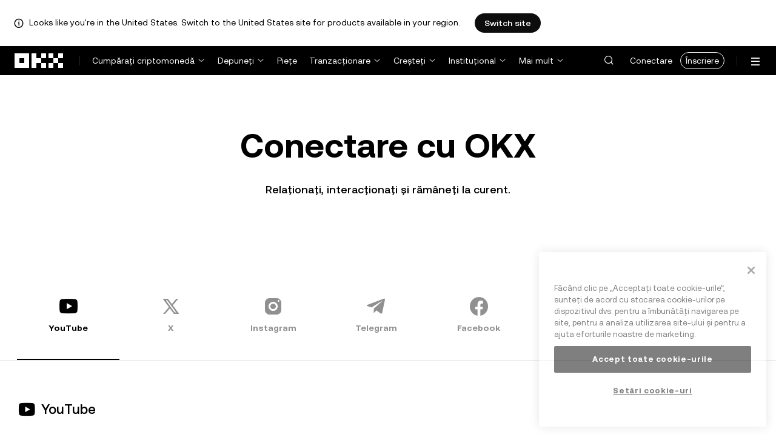

--- FILE ---
content_type: text/html; charset=utf-8
request_url: https://www.okx.com/ro/community?source=%2Fro%2Ftrade-spot%2Ffitfi-usdt
body_size: 19616
content:
<!DOCTYPE html><html lang="ro" dir="" class="  "><head><meta charSet="UTF-8"/><meta name="viewport" content="width=device-width, initial-scale=1.0, maximum-scale=1.0, minimum-scale=1.0, user-scalable=no"/><title>Conectare în OKX | OKX România</title><meta http-equiv="X-UA-Compatible" content="IE=edge,chrome=1"/><meta name="description" content="OKX România - Veniți alături de comunitatea cripto OKX prin canalele noastre de pe rețelele de socializare pentru a afla mai multe informații despre tranzacționarea cu Bitcoin și criptomonedă! Suntem activi pe Twitter, Facebook, Telegram, YouTube și LinkedIn."/><meta name="Author" content="OKX"/><meta name="Copyright" content="okx.com"/><meta name="google-site-verification" content="SVJL-WGbe8_1J05O3I8V4ehAs8L89UDA-bcAyAJ2SLw"/><meta property="og:type" content="website"/><meta property="og:title" content="Conectare în OKX"/><meta property="og:url" content="https://www.okx.com/ro/community?source=%2Fro%2Ftrade-spot%2Ffitfi-usdt"/><meta property="og:site_name" content="OKX România"/><meta property="og:image" content="https://www.okx.com/cdn/assets/imgs/244/84D446EF6A65AF94.jpeg"/><meta property="og:description" content="OKX România - Veniți alături de comunitatea cripto OKX prin canalele noastre de pe rețelele de socializare pentru a afla mai multe informații despre tranzacționarea cu Bitcoin și criptomonedă! Suntem activi pe Twitter, Facebook, Telegram, YouTube și LinkedIn."/><meta name="twitter:card" content="summary_large_image"/><meta name="twitter:site" content="OKX România"/><meta name="twitter:title" content="Conectare în OKX"/><meta name="twitter:description" content="OKX România - Veniți alături de comunitatea cripto OKX prin canalele noastre de pe rețelele de socializare pentru a afla mai multe informații despre tranzacționarea cu Bitcoin și criptomonedă! Suntem activi pe Twitter, Facebook, Telegram, YouTube și LinkedIn."/><meta name="twitter:image" content="https://www.okx.com/cdn/assets/imgs/244/84D446EF6A65AF94.jpeg"/><meta name="full-screen" content="yes"/><meta name="browsermode" content="application"/><meta name="x5-orientation" content="portrait"/><meta name="x5-fullscreen" content="true"/><meta name="x5-page-mode" content="app"/><meta name="apple-mobile-web-app-capable" content="yes"/><meta name="theme-color" content="#121212"/><meta name="yandex-verification" content="aaa987727259a356"/><meta name="naver-site-verification" content="3275b79a3c81ac994632e15ac643c47a64bf1b43"/><link rel="preconnect" href="https://www.okx.com" crossorigin=""/><link rel="dns-prefetch" href="https://www.okx.com"/><link rel="shortcut icon" href="https://www.okx.com/cdn/assets/imgs/226/EB771F0EE8994DD5.png"/><link rel="apple-touch-icon" href="https://www.okx.com/cdn/assets/imgs/253/59830BB78B18A776.png" type="image/png"/><link rel="canonical" href="https://www.okx.com/ro/community"/><link rel="alternate" href="https://www.okx.com/zh-hans/community" hreflang="zh-Hans"/><link rel="alternate" href="https://www.okx.com/pt/community" hreflang="pt"/><link rel="alternate" href="https://www.okx.com/zh-hant/community" hreflang="zh-Hant"/><link rel="alternate" href="https://www.okx.com/fr/community" hreflang="fr"/><link rel="alternate" href="https://www.okx.com/id/community" hreflang="id"/><link rel="alternate" href="https://www.okx.com/ru/community" hreflang="ru"/><link rel="alternate" href="https://www.okx.com/vi/community" hreflang="vi"/><link rel="alternate" href="https://www.okx.com/es-la/community" hreflang="es"/><link rel="alternate" href="https://www.okx.com/ua/community" hreflang="uk"/><link rel="alternate" href="https://www.okx.com/community" hreflang="en"/><link rel="alternate" href="https://www.okx.com/ar/community" hreflang="ar"/><link rel="alternate" href="https://www.okx.com/en-eu/community" hreflang="en-de"/><link rel="alternate" href="https://www.okx.com/en-eu/community" hreflang="en-fr"/><link rel="alternate" href="https://www.okx.com/en-eu/community" hreflang="en-nl"/><link rel="alternate" href="https://www.okx.com/en-eu/community" hreflang="en-it"/><link rel="alternate" href="https://www.okx.com/en-eu/community" hreflang="en-es"/><link rel="alternate" href="https://www.okx.com/en-eu/community" hreflang="en-dk"/><link rel="alternate" href="https://www.okx.com/en-eu/community" hreflang="en-fi"/><link rel="alternate" href="https://www.okx.com/en-eu/community" hreflang="en-sv"/><link rel="alternate" href="https://www.okx.com/en-eu/community" hreflang="en-pl"/><link rel="alternate" href="https://www.okx.com/en-eu/community" hreflang="en-ro"/><link rel="alternate" href="https://www.okx.com/fr-fr/community" hreflang="fr-fr"/><link rel="alternate" href="https://www.okx.com/fi/community" hreflang="fi"/><link rel="alternate" href="https://www.okx.com/sv/community" hreflang="sv"/><link rel="alternate" href="https://www.okx.com/zh-hans-eu/community" hreflang="zh-Hans-de"/><link rel="alternate" href="https://www.okx.com/zh-hans-eu/community" hreflang="zh-Hans-fr"/><link rel="alternate" href="https://www.okx.com/zh-hans-eu/community" hreflang="zh-Hans-nl"/><link rel="alternate" href="https://www.okx.com/zh-hans-eu/community" hreflang="zh-Hans-it"/><link rel="alternate" href="https://www.okx.com/zh-hans-eu/community" hreflang="zh-Hans-es"/><link rel="alternate" href="https://www.okx.com/ru-eu/community" hreflang="ru-de"/><link rel="alternate" href="https://www.okx.com/ru-eu/community" hreflang="ru-ua"/><link rel="alternate" href="https://www.okx.com/ru-eu/community" hreflang="ru-de"/><link rel="alternate" href="https://www.okx.com/ru-eu/community" hreflang="ru-cy"/><link rel="alternate" href="https://www.okx.com/ru-eu/community" hreflang="ru-lv"/><link rel="alternate" href="https://www.okx.com/ua-eu/community" hreflang="uk-pl"/><link rel="alternate" href="https://www.okx.com/ua-eu/community" hreflang="uk-de"/><link rel="alternate" href="https://www.okx.com/ua-eu/community" hreflang="uk-cz"/><link rel="alternate" href="https://www.okx.com/ua-eu/community" hreflang="uk-it"/><link rel="alternate" href="https://www.okx.com/ua-eu/community" hreflang="uk-es"/><link rel="alternate" href="https://www.okx.com/pl/community" hreflang="pl"/><link rel="alternate" href="https://www.okx.com/nl/community" hreflang="nl"/><link rel="alternate" href="https://www.okx.com/de/community" hreflang="de"/><link rel="alternate" href="https://www.okx.com/es-es/community" hreflang="es-es"/><link rel="alternate" href="https://www.okx.com/it/community" hreflang="it"/><link rel="alternate" href="https://www.okx.com/pt-pt/community" hreflang="pt-pt"/><link rel="alternate" href="https://www.okx.com/ro/community" hreflang="ro"/><link rel="alternate" href="https://www.okx.com/cs/community" hreflang="cs"/><link rel="alternate" href="https://www.okx.com/zh-hans-ae/community" hreflang="zh-Hans-ae"/><link rel="alternate" href="https://www.okx.com/en-ae/community" hreflang="en-ae"/><link rel="alternate" href="https://www.okx.com/ru-ae/community" hreflang="ru-ae"/><link rel="alternate" href="https://www.okx.com/fr-ae/community" hreflang="fr-ae"/><link rel="alternate" href="https://www.okx.com/ar-ae/community" hreflang="ar-ae"/><link rel="alternate" href="https://www.okx.com/pt-br/community" hreflang="pt-br"/><link rel="alternate" href="https://www.okx.com/en-br/community" hreflang="en-br"/><link rel="alternate" href="https://www.okx.com/en-au/community" hreflang="en-au"/><link rel="alternate" href="https://www.okx.com/zh-hans-au/community" hreflang="zh-Hans-au"/><link rel="alternate" href="https://www.okx.com/zh-hans-sg/community" hreflang="zh-Hans-sg"/><link rel="alternate" href="https://www.okx.com/en-sg/community" hreflang="en-sg"/><link rel="alternate" href="https://www.okx.com/en-us/community" hreflang="en-us"/><link rel="alternate" href="https://www.okx.com/nb/community" hreflang="nb"/><link rel="alternate" href="https://www.okx.com/en-gb/community" hreflang="en-gb"/><link rel="alternate" href="https://tr.okx.com/community" hreflang="tr"/><link rel="alternate" href="https://tr.okx.com/en/community" hreflang="en-tr"/><link rel="alternate" href="https://www.okx.com/community" hreflang="x-default"/><link rel="stylesheet" type="text/css" href="https://www.okx.com/cdn/assets/okfe/okx-nav/okxGlobal/index.4b1c0af4.css"/><link rel="stylesheet" type="text/css" href="https://www.okx.com/cdn/assets/okfe/okx-nav/global/index.6f5a54bd.css"/><style>
        *{ margin: 0; padding: 0}
        </style><link rel="stylesheet" type="text/css" href="https://www.okx.com/cdn/assets/okfe/okx-nav/header/index.995f748c.css"/><link rel="stylesheet" type="text/css" href="https://www.okx.com/cdn/assets/okfe/okx-nav/footer/index.2712fc4e.css"/><link rel="stylesheet" type="text/css" href="https://www.okx.com/cdn/assets/okfe/assistance/281/index.c81b0aa5.css"/><link rel="stylesheet" type="text/css" href="https://www.okx.com/cdn/assets/okfe/assistance/4547/index.3d72e4e5.css"/><link rel="stylesheet" type="text/css" href="https://www.okx.com/cdn/assets/okfe/assistance/1779/index.6ad99942.css"/><link rel="stylesheet" type="text/css" href="https://www.okx.com/cdn/assets/okfe/assistance/4772/index.92187619.css"/><link rel="stylesheet" type="text/css" href="https://www.okx.com/cdn/assets/okfe/assistance/4716/index.15be86c8.css"/><link rel="stylesheet" type="text/css" href="https://www.okx.com/cdn/assets/okfe/assistance/9210/index.b547db4b.css"/><link rel="stylesheet" type="text/css" href="https://www.okx.com/cdn/assets/okfe/assistance/1148/index.897aa913.css"/><link rel="stylesheet" type="text/css" href="https://www.okx.com/cdn/assets/okfe/assistance/community/index.fd07681d.css"/></head><body id="body" class="theme-light pnl-classic brand-exchange" broker-style="" data-responsive="true" data-nav="true"><header id="headerContainer" class="header header-container" data-chain="false"><div id="site-banner-root" class="nav-banner-container"><div class="okx-sticky-container okx-sticky-top site-banner-container" style="position:static;top:0px;background-color:#ffffff;color:#000" id="okx-sticky_-3"><p class="site-banner-text"><i class="icon okx-header-footer-information site-banner-icon"></i><span class="site-banner-tip">Looks like you&#x27;re in the United States. Switch to the United States site for products available in your region.</span></p><button type="button" class="site-banner-link">Switch site</button></div></div><div class="header-wrap  header-with-banner"><button type="button" class="skip-to-content">Săriți la conținutul principal</button><div class="header-main" data-from="1"><div class="logo-container mode-container" id="logoCon" data-chain="false"><div class="mode-logo"><a class="logo-wrap " href="/ro" aria-label="Sigla OKX, accesați pagina de pornire"><img width="82" height="36" class="logo-img   
        " src="[data-uri]" alt="OKX - Principala platformă de tranzacționare pentru criptomonede" title="OKX România"/></a></div></div><div class="head-spl-lin"></div><nav id="navContainer" class="nav-container" data-from="1" aria-label="Meniu principal"><div class="nav-scroll-box"><div class="nav-l-sec other-language-left-section"><div class="nav-l-con"><div class="nav-item is-left nav-buy"><button type="button" class="tab nav-text mu-txt icon okx-header-footer-arrow-chevrons-down" id="title-nav-buy" aria-expanded="false">Cumpărați criptomonedă</button><div class="u-in-ext dp-c-l-ag  " style="z-index:20000"><div aria-labelledby="title-nav-buy" class="extend-box "><a href="/ro/buy-crypto#sourceQuote=eur&amp;sourceBase=btc" class="box-item icon okx-header-footer-buy-with-card"><div class="item-box"><div id="" class="item-title">Cumpărați și vindeți</div><div class="desc">SEPA, Visa, Mastercard și altele</div></div></a><a href="/ro/p2p/express" class="box-item icon okx-header-footer-p2p-trading"><div class="item-box"><div id="" class="item-title">Tranzacționare P2P</div><div class="desc">Cumpărați/vindeți cu comisioane de tranzacționare zero folosind peste 100 de metode de plată</div></div></a><a href="/ro/convert" class="box-item icon okx-header-footer-calculator"><div class="item-box"><div id="" class="item-title">Calculator cripto</div><div class="desc">Verificați ratele de conversie și valorile cripto în timp real</div></div></a></div></div></div><div class="nav-item is-left nav-deposit"><button type="button" class="tab nav-text mu-txt icon okx-header-footer-arrow-chevrons-down" id="title-nav-desposit" aria-expanded="false">Depuneți</button><div class="u-in-ext dp-c-l-ag  " style="z-index:20000"><div aria-labelledby="title-nav-desposit" class="extend-box "><a href="/ro/balance/fiat/deposit" class="box-item icon okx-header-footer-cash-fiat"><div class="item-box"><div id="" class="item-title">Depuneți numerar</div><div class="desc">Adăugați numerar în soldul contului dvs. folosind un transfer bancar pentru a începe tranzacționarea</div></div></a><a href="/ro/balance/recharge" class="box-item icon okx-header-footer-withdraw"><div class="item-box"><div id="" class="item-title">Depuneți cripto</div><div class="desc">Transferați cripto dintr-un portofel pe lanț sau o bursă</div></div></a></div></div></div><a class="nav-link nav-item is-left nav-market" href="/ro/markets/prices">Piețe</a><div class="nav-item is-left nav-trade"><button type="button" id="title-nav-trade" class="tab nav-text mu-txt icon okx-header-footer-arrow-chevrons-down" aria-expanded="false">Tranzacționare</button><div class="u-in-ext dp-c-l-ag drop-panel" style="z-index:20000"><div class="drop-extend-box extend-box extend-panel-box"><div class="drop-panel-box  drop-panel-box-menu trade-drop-panel-box-menu"><ul class="drop-panel-list" aria-labelledby="trading-group-1"><p id="trading-group-1" class="drop-panel-title">Instrumente de tranzacționare</p><li class="trade-drop-item-con dropdown-panel-li"><a href="/ro/trade-convert#from-page=navigation&amp;from-action=web_header" class="box-item panel-box-item drop-panel-box-item item-convert icon okx-header-footer-convert"><div class="item-box item-panel-drop trade-item-panel-drop "><div class="item-title trade-item-panel-drop-title">Conversie</div><div class="desc">Conversie rapidă, comision de tranzacționare zero, fără derapaj al prețului</div></div></a></li><li class="dropdown-panel-li"><a href="/ro/trade-spot" class="box-item panel-box-item drop-panel-box-item icon okx-header-footer-spot"><div class="item-box item-panel-drop trade-item-panel-drop "><div class="item-title trade-item-panel-drop-title">Spot</div><div class="desc">Cumpărați și vindeți cripto cu ușurință</div></div></a><i tabindex="0" role="button" aria-expanded="false" aria-label="Deschideți submeniul Spot" class="panel-drop-item-icon trade-panel-drop-item-icon icon okx-header-footer-arrow-chevrons-right"></i></li><li class="dropdown-panel-li"><a href="/ro/trade-swap" class="box-item panel-box-item drop-panel-box-item icon okx-header-footer-futures"><div class="item-box item-panel-drop trade-item-panel-drop "><div class="item-title trade-item-panel-drop-title">Contracte la termen</div><div class="desc">Tranzacționați cu contracte swap perpetue și contracte la termen de expirare cu levier</div></div></a><i tabindex="0" role="button" aria-expanded="false" aria-label="Deschideți submeniul Contracte la termen" class="panel-drop-item-icon trade-panel-drop-item-icon icon okx-header-footer-arrow-chevrons-right"></i></li><li class="trade-drop-item-con dropdown-panel-li"><a href="/ro/trade-option-chain" class="box-item panel-box-item drop-panel-box-item icon okx-header-footer-ecosystem"><div class="item-box item-panel-drop trade-item-panel-drop "><div class="item-title trade-item-panel-drop-title">Opțiuni</div><div class="desc">Capitalizați pe baza volatilității pieței cu opțiuni</div></div></a><i tabindex="0" role="button" aria-expanded="false" aria-label="Deschideți submeniul " class="panel-drop-item-icon trade-panel-drop-item-icon icon okx-header-footer-arrow-chevrons-right"></i><div id="third-menu-10312" class="drop-panel-box drop-panel-box-list trade-drop-box-list explorer-drop-panel-third-list" style="display:none;left:0px;top:48px;bottom:unset;right:unset;position:fixed"><a href="/ro/option-market" class="box-item panel-box-item drop-panel-box-item icon okx-header-footer-options"><div class="item-box item-panel-drop trade-item-panel-drop "><div class="item-title trade-item-panel-drop-title">Opțiuni simple</div><div class="desc">Începeți cu tranzacționarea de opțiuni accesibilă începătorilor</div></div></a><a href="/ro/trade-option-chain/btc-usd" class="box-item panel-box-item drop-panel-box-item icon okx-header-footer-t-chart"><div class="item-box item-panel-drop trade-item-panel-drop "><div class="item-title trade-item-panel-drop-title">Opțiuni avansate</div><div class="desc">Personalizați-vă strategiile de tranzacționare pe lanțul de opțiuni</div></div></a></div></li><li class="dropdown-panel-li"><a href="/ro/pre-market" class="box-item panel-box-item drop-panel-box-item icon okx-header-footer-premarket"><div class="item-box item-panel-drop trade-item-panel-drop "><div class="item-title trade-item-panel-drop-title">Contracte perpetue pre-piață</div><div class="desc">Obțineți acces anticipat și tranzacționați criptomonedele viitoare</div></div></a><i tabindex="0" role="button" aria-expanded="false" aria-label="Deschideți submeniul Contracte perpetue pre-piață" class="panel-drop-item-icon trade-panel-drop-item-icon icon okx-header-footer-arrow-chevrons-right"></i></li></ul><ul class="drop-panel-list" aria-labelledby="trading-group-2"><p id="trading-group-2" class="drop-panel-title">Instrumente puternice</p><li class="trade-drop-item-con dropdown-panel-li"><a href="/ro/trading-bot" class="box-item panel-box-item drop-panel-box-item icon okx-header-footer-trading-bot"><div class="item-box item-panel-drop trade-item-panel-drop "><div class="item-title trade-item-panel-drop-title">Roboți de tranzacționare</div><div class="desc">Multiple strategii pentru a putea să tranzacționați cu ușurință</div></div></a></li><li class="trade-drop-item-con dropdown-panel-li"><a href="/ro/liquid-marketplace/nitro" class="box-item panel-box-item drop-panel-box-item icon okx-header-footer-nitro-spreads"><div class="item-box item-panel-drop trade-item-panel-drop "><div class="item-title trade-item-panel-drop-title">Nitro Spreads</div><div class="desc">Lichiditate profundă pentru spread contracte la termen</div></div></a></li><li class="trade-drop-item-con dropdown-panel-li"><a href="/ro/liquid-marketplace/rfq-builder" class="box-item panel-box-item drop-panel-box-item icon okx-header-footer-rfq"><div class="item-box item-panel-drop trade-item-panel-drop "><div class="item-title trade-item-panel-drop-title">RFQ</div><div class="desc">Strategii multi-segment personalizate și tranzacții în bloc</div></div></a></li></ul></div></div></div></div><div class="nav-item is-left nav-earn"><button type="button" class="tab nav-text mu-txt icon okx-header-footer-arrow-chevrons-down" id="title-nav-earn" aria-expanded="false">Creșteți</button><div class="u-in-ext dp-c-l-ag  " style="z-index:20000"><div aria-labelledby="title-nav-earn" class="extend-box "><a href="/ro/earn#from=home" class="box-item icon okx-header-footer-earn"><div class="item-box"><div id="group-item-title-earn-list" class="item-title">Câștigați</div><div class="desc">Nu e suficient doar să HODL. Câștigați</div></div></a><div class="drop-menu-desc-list earn-desc-list"><div role="group" aria-labelledby="group-item-title-earn-list" class="drop-menu-list-item earn-list-item"><a class="drop-menu-item earn-item" href="/ro/earn/simple-earn">Simple Earn</a><a class="drop-menu-item earn-item" href="/ro/earn/onchain-earn">On-chain Earn</a><a class="drop-menu-item earn-item" href="/ro/earn/flash-earn">Flash Earn</a></div><div role="group" aria-labelledby="group-item-title-earn-list" class="drop-menu-list-item earn-list-item"><a class="drop-menu-item earn-item" href="/ro/earn/dual">Dual Investment</a><a class="drop-menu-item earn-item" href="/ro/earn/yield-plus">BTC Yield+</a></div></div><a href="/ro/loan" class="box-item icon okx-header-footer-dex-loan"><div class="item-box"><div id="" class="item-title">Împrumut</div><div class="desc">Împrumutați ca să câștigați, împrumutați ca să cheltuiți</div></div></a><a href="/ro/jumpstart#from=home" class="box-item icon okx-header-footer-jumpstart"><div class="item-box"><div id="" class="item-title">Jumpstart</div><div class="desc">Cunoașteți noile proiecte globale de înaltă calitate</div></div></a></div></div></div><div class="nav-item is-left nav-institutions"><button type="button" class="tab nav-text mu-txt icon okx-header-footer-arrow-chevrons-down" id="title-nav-institutions" aria-expanded="false">Instituțional</button><div class="u-in-ext dp-c-l-ag  " style="z-index:20000"><div aria-labelledby="title-nav-institutions" class="extend-box "><a href="/ro/institutions" class="box-item icon okx-header-footer-institutions-home"><div class="item-box"><div id="" class="item-title">Cămin instituțional</div><div class="desc">Cea mai puternică gamă de soluții de tranzacționare cu criptomonedă din lume</div></div></a><a href="/ro/rubix" class="box-item icon okx-header-footer-okx-rubix"><div class="item-box"><div id="" class="item-title">OKX Rubix</div><div class="desc">Activele digitale ca serviciu pentru instituțiile reglementate</div></div></a><a href="/ro/liquid-marketplace" class="box-item icon okx-header-footer-flash-otc"><div class="item-box"><div id="" class="item-title">Piață cu lichidități</div><div class="desc">Rețea de lichidități OTC pentru traderi profesioniști și instituționali</div></div></a><a href="/ro/okx-api" class="box-item icon okx-header-footer-api-1"><div class="item-box"><div id="" class="item-title">API-uri</div><div class="desc">Conectivitate API fluidă și cu latență extrem de redusă</div></div></a><a href="/ro/broker/home" class="box-item icon okx-header-footer-user"><div class="item-box"><div id="" class="item-title">Program pentru brokeri</div><div class="desc">Accesați adâncimea pieței de nivel mondial cu comisioane ridicate</div></div></a><a href="/ro/managed-sub-account" class="box-item icon okx-header-footer-managed-trading-sub-accounts"><div class="item-box"><div id="" class="item-title">Conturi secundare de tranzacționare gestionate</div><div class="desc">Gestionați conturile secundare, tranzacționați ușor și sigur cu profituri mai mari</div></div></a><a href="/ro/historical-data" class="box-item icon okx-header-footer-historical-market-data"><div class="item-box"><div id="" class="item-title">Date de piață istorice</div><div class="desc">Grafic lumânare, tranzacții agregate, date registru de comenzi și multe altele</div></div></a><a href="/ro/landingpage/institutionalinsights" class="box-item icon okx-header-footer-tips"><div class="item-box"><div id="" class="item-title">Detalii instituționale</div><div class="desc">Cele mai recente cercetări ale noastre de tranzacționare instituțională, știri și multe altele</div></div></a></div></div></div><div class="nav-item is-left nav-academy"><button type="button" class="tab nav-text mu-txt icon okx-header-footer-arrow-chevrons-down" aria-expanded="false">Învățați</button><div class="u-in-ext dp-c-l-ag  " style="z-index:20000"><div class="extend-box "><a href="/ro/learn" class="box-item icon okx-header-footer-learn"><div class="item-box"><div id="" class="item-title">Aflați informații despre cripto</div><div class="desc">Deprindeți cunoștințe de bază solide în domeniul cripto cu ghiduri și tutoriale ușor de asimilat</div></div></a><a href="/ro/how-to-buy" class="box-item icon okx-header-footer-wallet"><div class="item-box"><div id="" class="item-title">Cum puteți cumpăra cripto</div><div class="desc">Urmați instrucțiunile pas cu pas pentru a cumpăra cripto</div></div></a><a href="/ro/help/section/faq-getting-started" class="box-item icon okx-header-footer-getting-started"><div class="item-box"><div id="" class="item-title">Noțiuni introductive</div><div class="desc">Obțineți răspunsuri la întrebări uzuale pe parcursul călătoriei dvs. în universul cripto</div></div></a><a href="/ro/price" class="box-item icon okx-header-footer-analysis"><div class="item-box"><div id="" class="item-title">Prețuri cripto</div><div class="desc">Urmăriți prețurile cripto și evoluția pieței în timp real</div></div></a><a href="/ro/learn/category/trends" class="box-item icon okx-header-footer-trendy-news"><div class="item-box"><div id="" class="item-title">Știri cripto</div><div class="desc">Rămâneți la curent cu cele mai recente știri și tendințe din lumea cripto</div></div></a><a href="/ro/learn/category/blog" class="box-item icon okx-header-footer-feed"><div class="item-box"><div id="" class="item-title">Blog</div><div class="desc">Citiți informații și comentarii de la echipa noastră</div></div></a></div></div></div><div class="nav-item is-left nav-more"><button type="button" class="tab nav-text mu-txt icon okx-header-footer-arrow-chevrons-down" aria-expanded="false">Mai mult</button><div class="drop-sm-down u-in-ext dp-c-l-ag " style="z-index:20000"><div class="info-extend-box"><div class="extend-box extend-small-box"><div class="box-title">Produse</div><a href="/ro/xbtc" class="box-item icon okx-header-footer-xbtc" aria-label="xBTC">xBTC</a><a href="/ro/wallet-security" class="box-item icon okx-header-footer-security-of-funds" aria-label="Securitatea fondurilor">Securitatea fondurilor</a><a href="/ro/status" class="box-item icon okx-header-footer-status" aria-label="Stare">Stare</a><a href="/ro/proof-of-reserves" class="box-item icon okx-header-footer-proof-of-reservation" aria-label="Dovada rezervelor">Dovada rezervelor</a><a href="/ro/protect" class="box-item item-protect icon okx-header-footer-user-protection" aria-label="Protecție OKX">Protecție OKX</a><a href="https://web3.okx.com/" target="_blank" class="box-item item-web3 icon okx-header-footer-web3-defi" aria-label="Web3">Web3</a></div><div class="extend-box extend-small-box"><div class="box-title">Altele</div><a href="/ro/campaign-center" class="box-item item-campaign icon okx-header-footer-fireworks" aria-label="Centrul campaniei">Centrul campaniei</a><a href="/ro/rewards" class="box-item item-rewards icon okx-header-footer-rewards" aria-label="Recompensele mele">Recompensele mele</a><a href="/ro/referral" class="box-item icon okx-header-footer-referral-updated" aria-label="Recomandare">Recomandare</a><a href="/ro/vip" class="box-item icon okx-header-footer-vip" aria-label="Program VIP">Program VIP</a><a href="/ro/affiliates" class="box-item icon okx-header-footer-node" aria-label="Afiliați">Afiliați</a><a href="/ro/x-drops?pagesource=header" class="box-item icon okx-header-footer-X-Drops" aria-label="X Drops Club">X Drops Club</a><a href="/ro/ventures" class="box-item icon okx-header-footer-blockdream-ventures-1" aria-label="OKX Ventures">OKX Ventures</a><a href="/ro/landingpage/tradingview" class="box-item icon okx-header-footer-trading-view" aria-label="Tranzacționați pe TradingView">Tranzacționați pe TradingView</a><a href="/ro/token-listing-apply" class="box-item icon okx-header-footer-listing-application" aria-label="Aplicație de listare">Aplicație de listare</a><a href="/ro/fees" class="box-item icon okx-header-footer-fees" aria-label="Comisioane">Comisioane</a></div></div></div></div></div></div><div class="nav-null"></div><div class="header-search-box" id="headerSearchBox"></div><div class="user-no-login"><a class="passport-btn user-login-btn monitor-login" href="https://my.okx.com/ro/account/login">Conectare</a><a class="passport-btn user-register-btn monitor-register" href="https://my.okx.com/ro/account/register?action=header_register_btn">Înscriere</a></div><div class="header-line"></div><div class="nav-r-sec"><div class="nav-r-con"><div class="nav-download other-wrap "><button type="button" aria-label="Descărcați aplicația noastră. Meniul include un cod QR și alte opțiuni de descărcare." class="download-app icon okx-header-footer-download"></button><div class="drop-down-list drop-c-right-align drop-animation download-drop-menu " style="z-index:20000"></div></div><div class="nav-notice other-wrap "><button type="button" aria-label="Notificări și anunțuri" class="notice-icon icon okx-header-footer-notice"></button></div><div class="nav-item nav-custom other-wrap"><button type="button" aria-label="Obțineți ajutor sau urmăriți conturile noastre de rețele sociale" class="custom-logo icon okx-header-footer-question"></button><button type="button" class="nav-text mu-txt user-support-text icon okx-header-footer-arrow-chevrons-down">Asistență</button><div class="drop-down-list drop-c-right-align " style="z-index:20000"><a class="extend-link" href="/ro/help">Centru de asistență</a><a id="myRequest" class="extend-link request-link" href="/ro/support-center/history">Tichetele mele</a><a class="extend-link" href="/ro/community">Conectare cu OKX</a></div></div><div class="nav-item nav-language other-wrap"><button aria-haspopup="true" aria-expanded="false" type="button" aria-label="Schimbați limba sau moneda" class="now-language icon okx-header-footer-language"></button></div></div></div><nav class="action-container"><button type="button" class="header-menu-btn icon okx-header-footer-hamburger" id="headerMenuBtn" aria-label="Deschideți meniul cu opțiuni suplimentare" aria-controls="navColumnContainer" aria-expanded="false"></button></nav></div></nav></div></div><script data-id="__header_data_for_ssr__" type="application/json" id="headerState">{"headerContext":{"logoImgUrl":"https://www.okx.com/cdn/assets/imgs/221/187957948BD02D97.png","templateConfig":null,"marketBanner":{"target":"/en-us","market":"us","locale":"en_US","title":"Looks like you’re in the United States","banner":"Looks like you're in the United States. Switch to the United States site for products available in your region.","popup":"Switch to the United States site for products available in your region.","btnText":"Switch site"},"isSSRSuccess":true}}</script></header><div class="home-container"><div id="root" role="main"><div class="Community_container__nyJ+n"><section aria-labelledby="_R_1_" class="community-header-container"><div class="media-title"><h1 class="main-title" id="_R_1_">Conectare cu OKX</h1><div class="sub-title">Relaționați, interacționați și rămâneți la curent.</div></div></section><div><div class="okx-sticky-container  community-tabs-container" style="position:sticky;top:0px" id="okx-sticky_1"><div class="community-tabs-grid"><div class="okui-tabs-var okui-tabs "><div class="okui-tabs-pane-list okui-tabs-pane-list-xxxl okui-tabs-pane-list-grey okui-tabs-pane-list-underline okui-tabs-pane-list-underline-no-line tabs-container"><div class="okui-tabs-pane-list-wrapper"><div class="okui-tabs-pane-list-container" role="tablist"><div class="okui-tabs-pane-list-flex-shrink"><div class="okui-tabs-pane okui-tabs-pane-spacing okui-tabs-pane-xxxl okui-tabs-pane-grey okui-tabs-pane-underline tabs-icon-container okui-tabs-pane-underline-active " style="--okd-inner-tabs-spacing:0px" data-pane-id="youtube" id="_R_6_-youtube" role="tab" aria-selected="true" tabindex="0"><div class="tabs-icon tabs-icon-active"><i class="icon iconfont assistance-okx-support-socialmedia-youtube" role="img" aria-hidden="true"></i><div class="icon-item-name">YouTube</div></div></div><div class="okui-tabs-pane okui-tabs-pane-spacing okui-tabs-pane-xxxl okui-tabs-pane-grey okui-tabs-pane-underline tabs-icon-container" style="--okd-inner-tabs-spacing:0px" data-pane-id="x" id="_R_6_-x" role="tab" aria-selected="false" tabindex="-1"><div class="tabs-icon "><i class="icon iconfont assistance-okx-support-socialmedia-x" role="img" aria-hidden="true"></i><div class="icon-item-name">X</div></div></div><div class="okui-tabs-pane okui-tabs-pane-spacing okui-tabs-pane-xxxl okui-tabs-pane-grey okui-tabs-pane-underline tabs-icon-container" style="--okd-inner-tabs-spacing:0px" data-pane-id="instagram" id="_R_6_-instagram" role="tab" aria-selected="false" tabindex="-1"><div class="tabs-icon "><i class="icon iconfont assistance-okx-support-socialmedia-instagram" role="img" aria-hidden="true"></i><div class="icon-item-name">Instagram</div></div></div><div class="okui-tabs-pane okui-tabs-pane-spacing okui-tabs-pane-xxxl okui-tabs-pane-grey okui-tabs-pane-underline tabs-icon-container" style="--okd-inner-tabs-spacing:0px" data-pane-id="telegram" id="_R_6_-telegram" role="tab" aria-selected="false" tabindex="-1"><div class="tabs-icon "><i class="icon iconfont assistance-okx-support-socialmedia-telegram" role="img" aria-hidden="true"></i><div class="icon-item-name">Telegram</div></div></div><div class="okui-tabs-pane okui-tabs-pane-spacing okui-tabs-pane-xxxl okui-tabs-pane-grey okui-tabs-pane-underline tabs-icon-container" style="--okd-inner-tabs-spacing:0px" data-pane-id="facebook" id="_R_6_-facebook" role="tab" aria-selected="false" tabindex="-1"><div class="tabs-icon "><i class="icon iconfont assistance-okx-support-socialmedia-facebook" role="img" aria-hidden="true"></i><div class="icon-item-name">Facebook</div></div></div></div></div></div></div></div></div></div><div class="community-media-list-container"><div class="community-media-list-grid"><section class="community-media-section" id="youtube" aria-labelledby="okx-support-socialmedia-youtube"><div class="icon-header community-media-first-child"><div class="details-left"><i class="icon iconfont assistance-okx-support-socialmedia-youtube list-details-icon details-top-youtube" role="img" aria-hidden="true"></i><h2 id="okx-support-socialmedia-youtube" class="type-list">YouTube</h2></div></div><ul class="country-list only-one-list"><li class="media-container"><a href="https://www.youtube.com/@okx_german/" rel="noopener noreferrer" target="_blank" type="button" style="padding:0;border-radius:0" class="okui-powerLink-a11y okui-button-var okui-btn btn-md btn-text-primary block"><span class="btn-content"><p class="country-name">German</p><i class="icon iconfont assistance-okx-support-chevron-right media-arrow-icon" role="img" aria-hidden="true"></i></span></a></li></ul></section><section class="community-media-section" id="x" aria-labelledby="okx-support-socialmedia-x"><div class="icon-header"><div class="details-left"><i class="icon iconfont assistance-okx-support-socialmedia-x list-details-icon details-top-x" role="img" aria-hidden="true"></i><h2 id="okx-support-socialmedia-x" class="type-list">X</h2></div></div><ul class="country-list "><li class="media-container"><a href="https://x.com/OKXSpain" rel="noopener noreferrer" target="_blank" type="button" style="padding:0;border-radius:0" class="okui-powerLink-a11y okui-button-var okui-btn btn-md btn-text-primary block"><span class="btn-content"><p class="country-name">Spain</p><i class="icon iconfont assistance-okx-support-chevron-right media-arrow-icon" role="img" aria-hidden="true"></i></span></a></li><li class="media-container"><a href="https://x.com/OKX_German" rel="noopener noreferrer" target="_blank" type="button" style="padding:0;border-radius:0" class="okui-powerLink-a11y okui-button-var okui-btn btn-md btn-text-primary block"><span class="btn-content"><p class="country-name">German</p><i class="icon iconfont assistance-okx-support-chevron-right media-arrow-icon" role="img" aria-hidden="true"></i></span></a></li><li class="media-container"><a href="https://x.com/OKXItalian" rel="noopener noreferrer" target="_blank" type="button" style="padding:0;border-radius:0" class="okui-powerLink-a11y okui-button-var okui-btn btn-md btn-text-primary block"><span class="btn-content"><p class="country-name">Italian</p><i class="icon iconfont assistance-okx-support-chevron-right media-arrow-icon" role="img" aria-hidden="true"></i></span></a></li><li class="media-container"><a href="https://x.com/OKXPolska" rel="noopener noreferrer" target="_blank" type="button" style="padding:0;border-radius:0" class="okui-powerLink-a11y okui-button-var okui-btn btn-md btn-text-primary block"><span class="btn-content"><p class="country-name">Polish</p><i class="icon iconfont assistance-okx-support-chevron-right media-arrow-icon" role="img" aria-hidden="true"></i></span></a></li><li class="media-container"><a href="https://x.com/OKXRomanian" rel="noopener noreferrer" target="_blank" type="button" style="padding:0;border-radius:0" class="okui-powerLink-a11y okui-button-var okui-btn btn-md btn-text-primary block"><span class="btn-content"><p class="country-name">România</p><i class="icon iconfont assistance-okx-support-chevron-right media-arrow-icon" role="img" aria-hidden="true"></i></span></a></li><li class="media-container"><a href="https://x.com/OKXDutch" rel="noopener noreferrer" target="_blank" type="button" style="padding:0;border-radius:0" class="okui-powerLink-a11y okui-button-var okui-btn btn-md btn-text-primary block"><span class="btn-content"><p class="country-name">Dutch</p><i class="icon iconfont assistance-okx-support-chevron-right media-arrow-icon" role="img" aria-hidden="true"></i></span></a></li><li class="media-container"><a href="https://x.com/OKXCzechSlovak" rel="noopener noreferrer" target="_blank" type="button" style="padding:0;border-radius:0" class="okui-powerLink-a11y okui-button-var okui-btn btn-md btn-text-primary block"><span class="btn-content"><p class="country-name">Czech &amp; Slovak</p><i class="icon iconfont assistance-okx-support-chevron-right media-arrow-icon" role="img" aria-hidden="true"></i></span></a></li><li class="media-container"><a href="https://x.com/OKXNordics" rel="noopener noreferrer" target="_blank" type="button" style="padding:0;border-radius:0" class="okui-powerLink-a11y okui-button-var okui-btn btn-md btn-text-primary block"><span class="btn-content"><p class="country-name">Nordics</p><i class="icon iconfont assistance-okx-support-chevron-right media-arrow-icon" role="img" aria-hidden="true"></i></span></a></li><li class="media-container"><a href="https://x.com/OKXFrench" rel="noopener noreferrer" target="_blank" type="button" style="padding:0;border-radius:0" class="okui-powerLink-a11y okui-button-var okui-btn btn-md btn-text-primary block"><span class="btn-content"><p class="country-name">French</p><i class="icon iconfont assistance-okx-support-chevron-right media-arrow-icon" role="img" aria-hidden="true"></i></span></a></li><li class="media-container"><a href="https://x.com/OKXPortugal" rel="noopener noreferrer" target="_blank" type="button" style="padding:0;border-radius:0" class="okui-powerLink-a11y okui-button-var okui-btn btn-md btn-text-primary block"><span class="btn-content"><p class="country-name">Portugal</p><i class="icon iconfont assistance-okx-support-chevron-right media-arrow-icon" role="img" aria-hidden="true"></i></span></a></li></ul></section><section class="community-media-section" id="instagram" aria-labelledby="okx-support-socialmedia-instagram"><div class="icon-header"><div class="details-left"><i class="icon iconfont assistance-okx-support-socialmedia-instagram list-details-icon details-top-instagram" role="img" aria-hidden="true"></i><h2 id="okx-support-socialmedia-instagram" class="type-list">Instagram</h2></div></div><ul class="country-list "><li class="media-container"><a href="https://www.instagram.com/okx_german/" rel="noopener noreferrer" target="_blank" type="button" style="padding:0;border-radius:0" class="okui-powerLink-a11y okui-button-var okui-btn btn-md btn-text-primary block"><span class="btn-content"><p class="country-name">German</p><i class="icon iconfont assistance-okx-support-chevron-right media-arrow-icon" role="img" aria-hidden="true"></i></span></a></li><li class="media-container"><a href="https://www.instagram.com/okx_nordics/" rel="noopener noreferrer" target="_blank" type="button" style="padding:0;border-radius:0" class="okui-powerLink-a11y okui-button-var okui-btn btn-md btn-text-primary block"><span class="btn-content"><p class="country-name">Nordics</p><i class="icon iconfont assistance-okx-support-chevron-right media-arrow-icon" role="img" aria-hidden="true"></i></span></a></li><li class="media-container"><a href="https://www.instagram.com/okx_polska/" rel="noopener noreferrer" target="_blank" type="button" style="padding:0;border-radius:0" class="okui-powerLink-a11y okui-button-var okui-btn btn-md btn-text-primary block"><span class="btn-content"><p class="country-name">Polish</p><i class="icon iconfont assistance-okx-support-chevron-right media-arrow-icon" role="img" aria-hidden="true"></i></span></a></li><li class="media-container"><a href="https://www.instagram.com/okx_dutch/" rel="noopener noreferrer" target="_blank" type="button" style="padding:0;border-radius:0" class="okui-powerLink-a11y okui-button-var okui-btn btn-md btn-text-primary block"><span class="btn-content"><p class="country-name">Dutch</p><i class="icon iconfont assistance-okx-support-chevron-right media-arrow-icon" role="img" aria-hidden="true"></i></span></a></li></ul></section><section class="community-media-section" id="telegram" aria-labelledby="okx-support-socialmedia-telegram"><div class="icon-header"><div class="details-left"><i class="icon iconfont assistance-okx-support-socialmedia-telegram list-details-icon details-top-telegram" role="img" aria-hidden="true"></i><h2 id="okx-support-socialmedia-telegram" class="type-list">Telegram</h2></div></div><ul class="country-list "><li class="media-container"><a href="https://t.me/OKXRomania" rel="noopener noreferrer" target="_blank" type="button" style="padding:0;border-radius:0" class="okui-powerLink-a11y okui-button-var okui-btn btn-md btn-text-primary block"><span class="btn-content"><p class="country-name">România</p><i class="icon iconfont assistance-okx-support-chevron-right media-arrow-icon" role="img" aria-hidden="true"></i></span></a></li><li class="media-container"><a href="https://t.me/OKXPolish" rel="noopener noreferrer" target="_blank" type="button" style="padding:0;border-radius:0" class="okui-powerLink-a11y okui-button-var okui-btn btn-md btn-text-primary block"><span class="btn-content"><p class="country-name">Polish</p><i class="icon iconfont assistance-okx-support-chevron-right media-arrow-icon" role="img" aria-hidden="true"></i></span></a></li><li class="media-container"><a href="https://t.me/OKXItalian" rel="noopener noreferrer" target="_blank" type="button" style="padding:0;border-radius:0" class="okui-powerLink-a11y okui-button-var okui-btn btn-md btn-text-primary block"><span class="btn-content"><p class="country-name">Italian</p><i class="icon iconfont assistance-okx-support-chevron-right media-arrow-icon" role="img" aria-hidden="true"></i></span></a></li><li class="media-container"><a href="https://t.me/OKXCzechSlovak" rel="noopener noreferrer" target="_blank" type="button" style="padding:0;border-radius:0" class="okui-powerLink-a11y okui-button-var okui-btn btn-md btn-text-primary block"><span class="btn-content"><p class="country-name">Czech &amp; Slovak</p><i class="icon iconfont assistance-okx-support-chevron-right media-arrow-icon" role="img" aria-hidden="true"></i></span></a></li><li class="media-container"><a href="https://t.me/OKXDutch" rel="noopener noreferrer" target="_blank" type="button" style="padding:0;border-radius:0" class="okui-powerLink-a11y okui-button-var okui-btn btn-md btn-text-primary block"><span class="btn-content"><p class="country-name">Dutch</p><i class="icon iconfont assistance-okx-support-chevron-right media-arrow-icon" role="img" aria-hidden="true"></i></span></a></li></ul></section><section class="community-media-section" id="facebook" aria-labelledby="okx-support-socialmedia-facebook"><div class="icon-header"><div class="details-left"><i class="icon iconfont assistance-okx-support-socialmedia-facebook list-details-icon details-top-facebook" role="img" aria-hidden="true"></i><h2 id="okx-support-socialmedia-facebook" class="type-list">Facebook</h2></div></div><ul class="country-list only-one-list"><li class="media-container"><a href="https://www.facebook.com/OKXGerman/" rel="noopener noreferrer" target="_blank" type="button" style="padding:0;border-radius:0" class="okui-powerLink-a11y okui-button-var okui-btn btn-md btn-text-primary block"><span class="btn-content"><p class="country-name">German</p><i class="icon iconfont assistance-okx-support-chevron-right media-arrow-icon" role="img" aria-hidden="true"></i></span></a></li></ul></section></div></div></div></div>
      <script data-id="__app_data_for_ssr__" type="application/json" id="appState">{"appContext":{"initialProps":{"community":{"mediaInfo":[{"iconName":"okx-support-socialmedia-youtube","name":"YouTube","nameCn":"YouTube","nameEn":"YouTube","countryCommunityList":[{"isLink":true,"iconName":"icon-youtube1","description":"","nameCn":"YouTube","nameEn":"YouTube","multiLang":"","linkUrl":" https://www.youtube.com/@okx_german/","name":"YouTube","communityLang":"","countryName":"German","iconUrl":"https://www.okx.com/cdn/assets/imgs/MjAxOTEx/8B44E81D1E581C29BBA87C2DDA5F1DFA.png","position":0,"lang":1}],"tabData":{"nameEn":"YouTube","iconName":"okx-support-socialmedia-youtube","name":"YouTube"}},{"iconName":"okx-support-socialmedia-x","name":"X","nameCn":"X","nameEn":"X","countryCommunityList":[{"isLink":true,"iconName":"icon-twitter2","description":"","nameCn":"X","nameEn":"X","multiLang":"","linkUrl":"https://x.com/OKXSpain","name":"X","communityLang":"","countryName":"Spain","iconUrl":"https://www.okx.com/cdn/assets/imgs/MjAxOTEx/6D07B94529D80CF70CA38A443FDCF97D.png","position":5,"lang":1},{"isLink":true,"iconName":"icon-twitter2","description":"","nameCn":"X","nameEn":"X","multiLang":"","linkUrl":"https://x.com/OKX_German","name":"X","communityLang":"","countryName":"German","iconUrl":"https://www.okx.com/cdn/assets/imgs/MjAxOTEx/6D07B94529D80CF70CA38A443FDCF97D.png","position":5,"lang":1},{"isLink":true,"iconName":"icon-twitter2","description":"","nameCn":"X","nameEn":"X","multiLang":"","linkUrl":"https://x.com/OKXItalian","name":"X","communityLang":"","countryName":"Italian","iconUrl":"https://www.okx.com/cdn/assets/imgs/MjAxOTEx/6D07B94529D80CF70CA38A443FDCF97D.png","position":5,"lang":1},{"isLink":true,"iconName":"icon-twitter2","description":"","nameCn":"X","nameEn":"X","multiLang":"","linkUrl":"https://x.com/OKXPolska","name":"X","communityLang":"","countryName":"Polish","iconUrl":"https://www.okx.com/cdn/assets/imgs/MjAxOTEx/6D07B94529D80CF70CA38A443FDCF97D.png","position":5,"lang":1},{"isLink":true,"iconName":"icon-twitter2","description":"","nameCn":"X","nameEn":"X","multiLang":"","linkUrl":"https://x.com/OKXRomanian","name":"X","communityLang":"","countryName":"România","iconUrl":"https://www.okx.com/cdn/assets/imgs/MjAxOTEx/6D07B94529D80CF70CA38A443FDCF97D.png","position":5,"lang":1},{"isLink":true,"iconName":"icon-twitter2","description":"","nameCn":"X","nameEn":"X","multiLang":"","linkUrl":"https://x.com/OKXDutch","name":"X","communityLang":"","countryName":"Dutch","iconUrl":"https://www.okx.com/cdn/assets/imgs/MjAxOTEx/6D07B94529D80CF70CA38A443FDCF97D.png","position":5,"lang":1},{"isLink":true,"iconName":"icon-twitter2","description":"","nameCn":"X","nameEn":"X","multiLang":"","linkUrl":"https://x.com/OKXCzechSlovak","name":"X","communityLang":"","countryName":"Czech & Slovak","iconUrl":"https://www.okx.com/cdn/assets/imgs/MjAxOTEx/6D07B94529D80CF70CA38A443FDCF97D.png","position":5,"lang":1},{"isLink":true,"iconName":"icon-twitter2","description":"","nameCn":"X","nameEn":"X","multiLang":"","linkUrl":"https://x.com/OKXNordics","name":"X","communityLang":"","countryName":"Nordics","iconUrl":"https://www.okx.com/cdn/assets/imgs/MjAxOTEx/6D07B94529D80CF70CA38A443FDCF97D.png","position":5,"lang":1},{"isLink":true,"iconName":"icon-twitter2","description":"","nameCn":"X","nameEn":"X","multiLang":"","linkUrl":"https://x.com/OKXFrench","name":"X","communityLang":"","countryName":"French","iconUrl":"https://www.okx.com/cdn/assets/imgs/MjAxOTEx/6D07B94529D80CF70CA38A443FDCF97D.png","position":5,"lang":1},{"isLink":true,"iconName":"icon-twitter2","description":"","nameCn":"X","nameEn":"X","multiLang":"","linkUrl":"https://x.com/OKXPortugal","name":"X","communityLang":"","countryName":"Portugal","iconUrl":"https://www.okx.com/cdn/assets/imgs/MjAxOTEx/6D07B94529D80CF70CA38A443FDCF97D.png","position":9,"lang":1}],"tabData":{"nameEn":"X","iconName":"okx-support-socialmedia-x","name":"X"}},{"iconName":"okx-support-socialmedia-instagram","name":"Instagram","nameCn":"Instagram","nameEn":"Instagram","countryCommunityList":[{"isLink":true,"iconName":"icon-Instagram","description":"","nameCn":"Instagram","nameEn":"Instagram","multiLang":"","linkUrl":"https://www.instagram.com/okx_german/","name":"Instagram","communityLang":"","countryName":"German","iconUrl":"https://www.okx.com/cdn/assets/imgs/MjAxOTEy/8AFA9E8FE2FF16EA87BE4BC4830D4E9C.png","position":4,"lang":1},{"isLink":true,"iconName":"icon-Instagram","description":"","nameCn":"Instagram","nameEn":"Instagram","multiLang":"","linkUrl":"https://www.instagram.com/okx_nordics/","name":"Instagram","communityLang":"","countryName":"Nordics","iconUrl":"https://www.okx.com/cdn/assets/imgs/MjAxOTEy/8AFA9E8FE2FF16EA87BE4BC4830D4E9C.png","position":4,"lang":1},{"isLink":true,"iconName":"icon-Instagram","description":"","nameCn":"Instagram","nameEn":"Instagram","multiLang":"","linkUrl":"https://www.instagram.com/okx_polska/","name":"Instagram","communityLang":"","countryName":"Polish","iconUrl":"https://www.okx.com/cdn/assets/imgs/MjAxOTEy/8AFA9E8FE2FF16EA87BE4BC4830D4E9C.png","position":4,"lang":1},{"isLink":true,"iconName":"icon-Instagram","description":"","nameCn":"Instagram","nameEn":"Instagram","multiLang":"","linkUrl":"https://www.instagram.com/okx_dutch/","name":"Instagram","communityLang":"","countryName":"Dutch","iconUrl":"https://www.okx.com/cdn/assets/imgs/MjAxOTEy/8AFA9E8FE2FF16EA87BE4BC4830D4E9C.png","position":4,"lang":1}],"tabData":{"nameEn":"Instagram","iconName":"okx-support-socialmedia-instagram","name":"Instagram"}},{"iconName":"okx-support-socialmedia-telegram","name":"Telegram","nameCn":"Telegram","nameEn":"Telegram","countryCommunityList":[{"isLink":true,"iconName":"icon-telegram1","description":"","nameCn":"Telegram","nameEn":"Telegram","multiLang":"","linkUrl":"https://t.me/OKXRomania","name":"Telegram","communityLang":"","countryName":"România","iconUrl":"https://static.jujby.cn/cdn/assets/imgs/MjAxOTEx/458D2CF4458621EE783246F1BF245676.png","position":2,"lang":1},{"isLink":true,"iconName":"icon-telegram1","description":"","nameCn":"Telegram","nameEn":"Telegram","multiLang":"","linkUrl":"https://t.me/OKXPolish","name":"Telegram","communityLang":"","countryName":"Polish","iconUrl":"https://static.jujby.cn/cdn/assets/imgs/MjAxOTEx/458D2CF4458621EE783246F1BF245676.png","position":2,"lang":1},{"isLink":true,"iconName":"icon-telegram1","description":"","nameCn":"Telegram","nameEn":"Telegram","multiLang":"","linkUrl":"https://t.me/OKXItalian","name":"Telegram","communityLang":"","countryName":"Italian","iconUrl":"https://static.jujby.cn/cdn/assets/imgs/MjAxOTEx/458D2CF4458621EE783246F1BF245676.png","position":2,"lang":1},{"isLink":true,"iconName":"icon-telegram1","description":"","nameCn":"Telegram","nameEn":"Telegram","multiLang":"","linkUrl":"https://t.me/OKXCzechSlovak","name":"Telegram","communityLang":"","countryName":"Czech & Slovak","iconUrl":"https://static.jujby.cn/cdn/assets/imgs/MjAxOTEx/458D2CF4458621EE783246F1BF245676.png","position":2,"lang":1},{"isLink":true,"iconName":"icon-telegram1","description":"","nameCn":"Telegram","nameEn":"Telegram","multiLang":"","linkUrl":"https://t.me/OKXDutch","name":"Telegram","communityLang":"","countryName":"Dutch","iconUrl":"https://static.jujby.cn/cdn/assets/imgs/MjAxOTEx/458D2CF4458621EE783246F1BF245676.png","position":2,"lang":1}],"tabData":{"nameEn":"Telegram","iconName":"okx-support-socialmedia-telegram","name":"Telegram"}},{"iconName":"okx-support-socialmedia-facebook","name":"Facebook","nameCn":"Facebook","nameEn":"Facebook","countryCommunityList":[{"isLink":true,"iconName":"icon-facebook2","description":"","nameCn":"Facebook","nameEn":"Facebook","multiLang":"","linkUrl":"https://www.facebook.com/OKXGerman/","name":"Facebook","communityLang":"","countryName":"German","iconUrl":"https://www.okx.com/cdn/assets/imgs/MjAxOTEx/FCD166F31BCD2076E837A33A81659FAD.png","position":1,"lang":1}],"tabData":{"nameEn":"Facebook","iconName":"okx-support-socialmedia-facebook","name":"Facebook"}}]}},"initState":{},"isSSR":true,"faasUseSSR":true,"useSSR":true,"isSSRSuccess":true,"dsn":"https://812eb57cc2ba4a1185b52a10ecfe7a43@sentry.okg.com/17","templateConfig":null,"version":"0.1.1004","project":"assistance","urlKey":"%2Fcommunity","traceId":"2120589368596790003","enableRTL":true,"isAPMProxyOff":"0","isYandexOff":"0","isWebWorkerEnable":"0","polyfillLevel":"v6"}}</script>
      <script data-id="__okxGlobal__" type="application/json" id="_okxGlobal">{"restriction":{"tradingTest4":{"displayCountryName":"","kycLevel":0,"country":"","province":"","hidden":false,"provinceCode":"","limit":false,"politStatus":0,"content":1},"cefiDex":{"displayCountryName":"Statele Unite","kycLevel":0,"country":"US","province":"","hidden":true,"provinceCode":"","limit":true,"politStatus":1},"jumpstart":{"displayCountryName":"Statele Unite","kycLevel":0,"country":"US","province":"","hidden":true,"provinceCode":"","limit":true,"politStatus":1},"okb":{"displayCountryName":"Statele Unite","kycLevel":0,"country":"US","province":"","hidden":true,"provinceCode":"","limit":true,"politStatus":1},"riskBanner":{"displayCountryName":"","kycLevel":0,"country":"","province":"","hidden":false,"provinceCode":"","limit":false,"politStatus":0,"content":0},"language":{"languageList":[]},"perpetual":{"displayCountryName":"Statele Unite","kycLevel":0,"country":"US","province":"","hidden":true,"provinceCode":"","limit":true,"action":"","politStatus":1},"simpleNews":{"mode":[]},"simpleEarn":{"displayCountryName":"Statele Unite","kycLevel":0,"country":"US","province":"","hidden":true,"provinceCode":"","limit":true,"politStatus":1},"xBtc":{"displayCountryName":"Statele Unite","kycLevel":0,"country":"US","province":"","hidden":true,"provinceCode":"","limit":true,"politStatus":1},"mode":{"mode":["cefi","web3"],"cefiDetail":["lite"]},"thirdParty":{"displayCountryName":"","kycLevel":0,"country":"","province":"","hidden":true,"provinceCode":"","limit":false,"politStatus":0},"topMoverSection":{"displayCountryName":"Statele Unite","kycLevel":0,"country":"US","province":"","hidden":true,"provinceCode":"","limit":true,"politStatus":1},"botSimpleEarn":{"displayCountryName":"Statele Unite","kycLevel":0,"country":"US","province":"","hidden":true,"provinceCode":"","limit":true,"politStatus":1},"depositMatch":{"displayCountryName":"","kycLevel":0,"country":"","province":"","hidden":true,"provinceCode":"","limit":true,"politStatus":0},"ceDefi":{"displayCountryName":"Statele Unite","kycLevel":0,"country":"US","province":"","hidden":true,"provinceCode":"","limit":true,"politStatus":1},"imHomepage":{"displayCountryName":"Statele Unite","kycLevel":0,"country":"US","province":"","hidden":true,"provinceCode":"","limit":true,"politStatus":1},"payWith":{"displayCountryName":"Statele Unite","kycLevel":0,"country":"US","province":"","hidden":true,"provinceCode":"","limit":true,"politStatus":1},"copyTradingPerpetual":{"displayCountryName":"Statele Unite","kycLevel":0,"country":"US","province":"","hidden":true,"provinceCode":"","limit":true,"politStatus":1},"autoEarn":{"displayCountryName":"Statele Unite","kycLevel":0,"country":"US","province":"","hidden":true,"provinceCode":"","limit":true,"politStatus":1},"margin":{"displayCountryName":"Statele Unite","kycLevel":0,"country":"US","province":"","hidden":true,"provinceCode":"","limit":true,"action":"","politStatus":1},"okxBuilder":{"displayCountryName":"Statele Unite","kycLevel":0,"country":"US","province":"","hidden":true,"provinceCode":"","limit":true,"politStatus":1},"crTradingMode":{"mode":["simple","advanced"]},"nitro":{"displayCountryName":"Statele Unite","kycLevel":0,"country":"US","province":"","hidden":true,"provinceCode":"","limit":true,"politStatus":1},"copyTrading":{"displayCountryName":"Statele Unite","kycLevel":0,"country":"US","province":"","hidden":true,"provinceCode":"","limit":true,"politStatus":1},"smartPicks":{"displayCountryName":"Statele Unite","kycLevel":0,"country":"US","province":"","hidden":true,"provinceCode":"","limit":true,"politStatus":1},"otcAgent":{"displayCountryName":"","kycLevel":0,"country":"","province":"","hidden":true,"provinceCode":"","limit":true,"politStatus":0},"priorConfirmation":{"displayCountryName":"Statele Unite","kycLevel":0,"country":"US","province":"","hidden":true,"provinceCode":"","limit":true,"politStatus":1},"btcYield":{"displayCountryName":"Statele Unite","kycLevel":0,"country":"US","province":"","hidden":true,"provinceCode":"","limit":true,"politStatus":1},"reroutePopup":{"displayCountryName":"Statele Unite","kycLevel":0,"country":"US","province":"","hidden":false,"provinceCode":"","limit":true,"action":"404","politStatus":1},"crTradingPage":{"mode":["versionA","versionB"]},"option":{"displayCountryName":"Statele Unite","kycLevel":0,"country":"US","province":"","hidden":true,"provinceCode":"","limit":true,"action":"","politStatus":1},"structuredEarn":{"displayCountryName":"Statele Unite","kycLevel":0,"country":"US","province":"","hidden":true,"provinceCode":"","limit":true,"politStatus":1},"copyTradingFeeds":{"displayCountryName":"Statele Unite","kycLevel":0,"country":"US","province":"","hidden":true,"provinceCode":"","limit":true,"politStatus":1},"preMarket":{"displayCountryName":"Statele Unite","kycLevel":0,"country":"US","province":"","hidden":true,"provinceCode":"","limit":true,"politStatus":1},"loan":{"displayCountryName":"Statele Unite","kycLevel":0,"country":"US","province":"","hidden":true,"provinceCode":"","limit":true,"politStatus":1},"institutionalLoan":{"displayCountryName":"Statele Unite","kycLevel":0,"country":"US","province":"","hidden":true,"provinceCode":"","limit":true,"politStatus":1},"brokerProgram":{"displayCountryName":"Statele Unite","kycLevel":0,"country":"US","province":"","hidden":true,"provinceCode":"","limit":true,"politStatus":1},"web3ModuleEntry":{"displayCountryName":"Statele Unite","kycLevel":0,"country":"US","province":"","hidden":true,"provinceCode":"","limit":true,"action":"","politStatus":1},"basicInfo":{"displayCountryName":"Statele Unite","country":"US","appI18nDto":{"languageInfo":{"cefiLocalizationName":"","hideInCefiMode":false,"isoCode":"ro-RO","localizationName":"","platformLanguageCode":""},"market":"eea"},"crMarket":true,"ipCountryCode":"US","entityId":39},"slicingBot":{"displayCountryName":"Statele Unite","kycLevel":0,"country":"US","province":"","hidden":true,"provinceCode":"","limit":true,"politStatus":1},"tradingView":{"displayCountryName":"Statele Unite","kycLevel":0,"country":"US","province":"","hidden":true,"provinceCode":"","limit":true,"politStatus":1},"vipServiceGroup":{"displayCountryName":"","kycLevel":0,"country":"","province":"","hidden":true,"provinceCode":"","limit":true,"politStatus":0},"recommendedPortfolio":{"displayCountryName":"","kycLevel":0,"country":"","province":"","hidden":true,"provinceCode":"","limit":true,"politStatus":0},"payC2b":{"displayCountryName":"Statele Unite","kycLevel":0,"country":"US","province":"","hidden":true,"provinceCode":"","limit":true,"politStatus":1},"web3Popup":{"displayCountryName":"Statele Unite","kycLevel":0,"country":"US","province":"","hidden":true,"provinceCode":"","limit":true,"politStatus":1},"copyTradingSpot":{"displayCountryName":"Statele Unite","kycLevel":0,"country":"US","province":"","hidden":true,"provinceCode":"","limit":true,"politStatus":1},"xbotChatbot":{"displayCountryName":"Statele Unite","kycLevel":0,"country":"US","province":"","hidden":true,"provinceCode":"","limit":true,"politStatus":1},"p2p":{"displayCountryName":"Statele Unite","kycLevel":0,"country":"US","province":"","hidden":true,"provinceCode":"","limit":true,"action":"","politStatus":1},"site":{"siteList":["OKX_GLOBAL"]},"proMode":{"displayCountryName":"Statele Unite","mode":["lite"],"kycLevel":0,"country":"US","province":"","hidden":true,"provinceCode":"","limit":true,"politStatus":1},"build":{"displayCountryName":"Statele Unite","kycLevel":0,"country":"US","province":"","hidden":true,"provinceCode":"","limit":true,"politStatus":1},"webView":{"subdomain":"my.okx.com","siteCode":"OKX_EUR"},"buidlRewards":{"displayCountryName":"","kycLevel":0,"country":"","province":"","hidden":true,"provinceCode":"","limit":true,"politStatus":0},"future":{"displayCountryName":"Statele Unite","kycLevel":0,"country":"US","province":"","hidden":true,"provinceCode":"","limit":true,"action":"","politStatus":1},"simplePay":{"displayCountryName":"Statele Unite","kycLevel":0,"country":"US","province":"","hidden":true,"provinceCode":"","limit":true,"politStatus":1},"tradingBotProLanding":{"displayCountryName":"Statele Unite","kycLevel":0,"country":"US","province":"","hidden":true,"provinceCode":"","limit":true,"politStatus":1},"botsLandingPage":{"displayCountryName":"Statele Unite","kycLevel":0,"country":"US","province":"","hidden":true,"provinceCode":"","limit":true,"politStatus":1},"tradingTest":{"displayCountryName":"","kycLevel":0,"country":"","province":"","hidden":false,"provinceCode":"","limit":false,"action":"pop up","politStatus":0,"siteList":["global","US"]},"flashEarn":{"displayCountryName":"Statele Unite","kycLevel":0,"country":"US","province":"","hidden":true,"provinceCode":"","limit":true,"politStatus":1},"liveStreaming":{"displayCountryName":"Statele Unite","kycLevel":0,"country":"US","province":"","hidden":true,"provinceCode":"","limit":true,"politStatus":1}}}</script></div></div><footer id="footerContainer" class="footer-container" role="contentinfo"><div class="footer-wrap "><div class="f-b"><div class="footer-section footer-top-box"><div class="footer-top-logo logo-e"></div><div class="footer-copyright">©2017 - 2026 OKX.COM</div></div><div class="f-l "><div class="language-list   placement-top" id="footer-language-list"><div class="ul-box language-ul"><div class="list-ul language-li" aria-labelledby="footer-title-language" role="group"><a class="item selected" href="/ro/community?source=%2Fro%2Ftrade-spot%2Ffitfi-usdt" id="language_ro_RO" aria-current="true">Română<i class="icon okx-header-footer-check select-icon"></i></a><a class="item " href="/de/community?source=%2Fro%2Ftrade-spot%2Ffitfi-usdt" id="language_de_DE" role="link" tabindex="0">Deutsch</a><a class="item " href="/en-eu/community?source=%2Fro%2Ftrade-spot%2Ffitfi-usdt" id="language_en_US" role="link" tabindex="0">English</a><a class="item " href="/es-es/community?source=%2Fro%2Ftrade-spot%2Ffitfi-usdt" id="language_es_ES" role="link" tabindex="0">Español (España)</a><a class="item " href="/fr-fr/community?source=%2Fro%2Ftrade-spot%2Ffitfi-usdt" id="language_fr_FR" role="link" tabindex="0">Français</a><a class="item " href="/it/community?source=%2Fro%2Ftrade-spot%2Ffitfi-usdt" id="language_it_IT" role="link" tabindex="0">Italiano</a><a class="item " href="/nl/community?source=%2Fro%2Ftrade-spot%2Ffitfi-usdt" id="language_nl_NL" role="link" tabindex="0">Nederlands</a><a class="item " href="/pl/community?source=%2Fro%2Ftrade-spot%2Ffitfi-usdt" id="language_pl_PL" role="link" tabindex="0">Polski</a><a class="item " href="/pt-pt/community?source=%2Fro%2Ftrade-spot%2Ffitfi-usdt" id="language_pt_PT" role="link" tabindex="0">Português (Portugal)</a><a class="item " href="/nb/community?source=%2Fro%2Ftrade-spot%2Ffitfi-usdt" id="language_nb_NO" role="link" tabindex="0">Norsk (bokmål)</a><a class="item " href="/fi/community?source=%2Fro%2Ftrade-spot%2Ffitfi-usdt" id="language_fi_FI" role="link" tabindex="0">Suomi</a><a class="item " href="/sv/community?source=%2Fro%2Ftrade-spot%2Ffitfi-usdt" id="language_sv_SE" role="link" tabindex="0">Svenska</a><a class="item " href="/zh-hans-eu/community?source=%2Fro%2Ftrade-spot%2Ffitfi-usdt" id="language_zh_CN" role="link" tabindex="0">简体中文</a><a class="item " href="/cs/community?source=%2Fro%2Ftrade-spot%2Ffitfi-usdt" id="language_cs_CZ" role="link" tabindex="0">Čeština</a><a class="item " href="/ru-eu/community?source=%2Fro%2Ftrade-spot%2Ffitfi-usdt" id="language_ru_RU" role="link" tabindex="0">Русский</a><a class="item " href="/ua-eu/community?source=%2Fro%2Ftrade-spot%2Ffitfi-usdt" id="language_uk_UA" role="link" tabindex="0">Українська</a></div></div></div></div><div class="f-c"><nav class="f-c-main" aria-label="Registrul OKX"><div class="f-c-list "><div class="title-box" id="footer-nav-title-col-0">Extra despre OKX</div><div class="item-box" role="group" aria-labelledby="footer-nav-title-col-0"><a class="link" href="/ro/about.html" data-m="about">Despre NOI</a><a class="link" href="/ro/help/okx-candidate-privacy-notice" data-m="candidate_privacy_notice">Notificare de confidențialitate pentru candidați</a><a class="link" href="/ro/join-us" data-m="careers">Cariere</a><a class="link" href="/ro/contact-us.html" data-m="contact_us">Contactați-ne</a><a class="link" href="/ro/help/terms-of-service" data-m="terms_of_service">Condiții de utilizare a serviciului</a><a class="link" href="/ro/help/privacy-policy-statement" data-m="privacy_policy">Declarație de confidențialitate</a><a class="link" href="/ro/help/eea-risk-and-compliance-disclosure" data-m="disclosures">Informări</a><a class="link" href="/ro/help/okcoin-europe-ltd-conflicts-of-interest-disclosure" data-m="conflicts_of_interest_disclosure">Exonerare de răspundere în privința conflictelor de interese</a><a class="link" href="/ro/help/whistleblower-notice" data-m="whistleblower">Raportarea
abuzurilor</a><a class="link" href="/ro/help/okx-law-enforcement-request-guide" data-m="law_enforcement">Aplicarea
legii</a><a class="link" href="/ro/download" data-m="download">Aplicația OKX</a></div></div><div class="f-c-list "><div class="title-box" id="footer-nav-title-col-1">Produse</div><div class="item-box" role="group" aria-labelledby="footer-nav-title-col-1"><a class="link" href="/ro/buy-crypto" data-m="buy_crypto">Cumpărați criptomonedă</a><a class="link" href="/ro/p2p-markets" data-m="p2p">Tranzacționare P2P</a><a class="link" href="/ro/trade-convert" data-m="convert">Convertiți</a><a class="link" href="/ro/trade-spot/btc-eur" data-m="trade">Tranzacționare</a><a class="link" href="/ro/earn" data-m="earn">Câștigați</a><a class="link" href="/ro/trading-bot" data-m="trading_bot">Roboți de tranzacționare</a><a class="link" href="/ro/price" data-m="all_cryptocurrencies">Toate criptomonedele</a><a class="link" href="/ro/learn" data-m="learn">Învățați</a><a class="link" href="/ro/xbtc" data-m="xbtc">xBTC</a></div></div><div class="f-c-list list-container "><div class="f-c-list "><div class="title-box" id="footer-nav-title-col-2-0">Servicii</div><div class="item-box" role="group" aria-labelledby="footer-nav-title-col-2-0"><a class="link" href="/ro/affiliates" data-m="affiliates">Afiliat</a><a class="link" href="/ro/okx-api" data-m="okx_api">API</a><a class="link" href="/ro/historical-data" data-m="historical_data">Date de piață istorice</a><a class="link" href="/ro/fees" data-m="fees">Planificarea comisioanelor CEX</a><a class="link" href="/ro/token-listing-apply" data-m="listing_application">Aplicație de listare</a><a class="link" href="/ro/p2p/advertiser" data-m="p2p_advertiser">Solicitarea de comerciant P2P</a></div></div><div class="f-c-list "><div class="title-box" id="footer-nav-title-col-2-1">Asistență</div><div class="item-box" role="group" aria-labelledby="footer-nav-title-col-2-1"><a class="link" href="/ro/help" data-m="help">Centru de asistență</a><a class="link" href="/ro/support-center/channel-verification" data-m="channel_verification">Verificare oficială</a><a class="link" href="/ro/help/category/announcements" data-m="announcements">Anunțuri</a><a class="link" href="/ro/community" data-m="community">Conectare cu OKX</a></div></div></div><div class="f-c-list list-container "><div class="f-c-list "><div class="title-box" id="footer-nav-title-col-3-0">Cumpărați criptomonedă</div><div class="item-box" role="group" aria-labelledby="footer-nav-title-col-3-0"><a class="link" href="/ro/buy-usdt" data-m="buy_usdt">Cumpărați USDT</a><a class="link" href="/ro/buy-usdc" data-m="buy_usdc">Cumpărați USDC</a><a class="link" href="/ro/buy-btc" data-m="buy_btc">Cumpărați Bitcoin</a><a class="link" href="/ro/buy-eth" data-m="buy_eth">Cumpărați Ethereum</a><a class="link" href="/ro/buy-ada" data-m="buy_ada">Cumpărați ADA</a><a class="link" href="/ro/buy-sol" data-m="buy_sol">Cumpărați Solana</a><a class="link" href="/ro/buy-ltc" data-m="buy_ltc">Cumpărați Litecoin</a><a class="link" href="/ro/buy-xrp" data-m="buy_xrp">Cumpărați XRP</a></div></div><div class="f-c-list "><div class="title-box" id="footer-nav-title-col-3-1">Calculator cripto</div><div class="item-box" role="group" aria-labelledby="footer-nav-title-col-3-1"><a class="link" href="/ro/convert/btc-to-usd" data-m="convert_btc">BTC în USD</a><a class="link" href="/ro/convert/eth-to-usd" data-m="convert_eth">ETH în RON</a><a class="link" href="/ro/convert/usdt-to-usd" data-m="convert_usdt">USDT în RON</a><a class="link" href="/ro/convert/sol-to-usd" data-m="convert_sol">SOL în RON</a><a class="link" href="/ro/convert/xrp-to-usd" data-m="convert_xrp">XRP în RON</a><a class="link" href="/ro/convert/pi-to-usd" data-m="convert_pi_to_usd">PI în USD</a></div></div></div><div class="f-c-list "><div class="title-box" id="footer-nav-title-col-4">Tranzacționare</div><div class="item-box" role="group" aria-labelledby="footer-nav-title-col-4"><a class="link" href="/ro/trade-spot/btc-usdc" data-m="trade_btc_usdc">BTC USDC</a><a class="link" href="/ro/trade-spot/eth-usdc" data-m="trade_eth_usdc">ETH USDC</a><a class="link" href="/ro/trade-spot/btc-usdt" data-m="trade_btc">BTC USDT</a><a class="link" href="/ro/trade-spot/eth-usdt" data-m="trade_eth">ETH USDT</a><a class="link" href="/ro/trade-spot/pi-usdt" data-m="pi_usdt">PI USDT</a><a class="link" href="/ro/trade-spot/sol-usdt" data-m="trade_sol">SOL USDT</a><a class="link" href="/ro/trade-spot/xrp-usdt" data-m="trade_xrp">XRP USDT</a><a class="link" href="/ro/price/bitcoin-btc" data-m="btc_price">Preț Bitcoin</a><a class="link" href="/ro/price/ethereum-eth" data-m="eth_price">Preț Ethereum</a><a class="link" href="/ro/price/pi-network-pi" data-m="pi_network_price">Prețul Pi Network</a><a class="link" href="/ro/price/solana-sol" data-m="sol_price">Preț Solana</a><a class="link" href="/ro/price/xrp-xrp" data-m="xrp_price">Preț XRP</a><a class="link" href="/ro/price-prediction/bitcoin-btc" data-m="btc_price_prediction">Predicție privind prețul Bitcoin</a><a class="link" href="/ro/price-prediction/ethereum-eth" data-m="eth_price_prediction">Predicție privind prețul Ethereum</a><a class="link" href="/ro/price-prediction/xrp-xrp" data-m="xrp_price_prediction">Predicție privind prețul XRP</a><a class="link" href="/ro/price-prediction/pi-network-pi" data-m="pi_price_prediction">Predicție de preț pentru Pi Network</a><a class="link" href="/ro/how-to-buy" data-m="how_to_buy_crypto">Cum se achiziționează criptomonede</a><a class="link" href="/ro/how-to-buy/bitcoin-btc" data-m="how_to_buy_btc">Cum se achiziționează Bitcoin</a><a class="link" href="/ro/how-to-buy/ethereum-eth" data-m="how_to_buy_eth">Cum se achiziționează Ethereum</a><a class="link" href="/ro/how-to-buy/solana-sol" data-m="how_to_buy_sol">Cum se achiziționează Solana</a><a class="link" href="/ro/how-to-buy/pi-network-pi" data-m="how_to_buy_pi_network">Cum se poate cumpăra Pi Network</a></div></div></nav><div class="footer-download"><div class="footer-download-title">Tranzacționați din mers cu OKX</div><a class="footer-register-link" href="/ro/account/register">Înregistrare</a></div></div></div><div class="footer-alert-container footer-ru-tip ru-tip-bottom"><i class="icon iconfont footer-alert-icon okx-header-footer-info"></i><div class="footer-alert-msg-box"><div class="footer-alert-title">OKX Europe Limited, care operează sub denumirea comercială OKX, este în prezent o platformă de tranzacționare a activelor cripto autorizată ca Furnizor de servicii de active cripto de către MFSA, în conformitate cu articolul 28 din Legea privind piețele de active cripto (capitolul 647 din legislația malteză).</div></div></div></div><script data-id="__footer_data_for_ssr__" type="application/json" id="footerState">{"footerContext":{"footerLogoImgUrl":"https://www.okx.com/cdn/assets/imgs/221/187957948BD02D97.png","copyRightText":"©2017 - 2026 OKX.COM","isSSRSuccess":true}}</script></footer><script type="application/json" id="_okGlobal">{"isAppThemeDark":false,"languageList":[{"language":"de_DE","text":"Deutsch","langPath":"/de"},{"language":"en_US","text":"English","langPath":"/en-eu","default":true},{"language":"es_ES","text":"Español (España)","langPath":"/es-es"},{"language":"fr_FR","text":"Français","langPath":"/fr-fr"},{"language":"it_IT","text":"Italiano","langPath":"/it"},{"language":"nl_NL","text":"Nederlands","langPath":"/nl"},{"language":"pl_PL","text":"Polski","langPath":"/pl"},{"language":"pt_PT","text":"Português (Portugal)","langPath":"/pt-pt"},{"language":"ro_RO","text":"Română","langPath":"/ro"},{"language":"nb_NO","text":"Norsk (bokmål)","langPath":"/nb"},{"language":"fi_FI","text":"Suomi","langPath":"/fi"},{"language":"sv_SE","text":"Svenska","langPath":"/sv"},{"language":"zh_CN","text":"简体中文","langPath":"/zh-hans-eu"},{"language":"cs_CZ","text":"Čeština","langPath":"/cs"},{"language":"ru_RU","text":"Русский","langPath":"/ru-eu"},{"language":"uk_UA","text":"Українська","langPath":"/ua-eu"}],"siteConfig":{"community":{"tdk":{"title":"seo_tdk_title_community","description":"seo_tdk_desc_community"},"localeKeys":{"title":"community_top_title_connect_with_okx"}},"aboutUs":{"localeKeys":{"okxChineseSubtitle":"aboutus_intro_subtitle_okx","okxIntro1":"aboutus_intro_text_about1","okxIntro2":"aboutus_intro_subtitle_intro3","cryptoIntro1":"aboutus_intro_subtitle1_desc1_new","cryptoIntro2":"aboutus_intro_subtitle2_desc2_new"},"images":{"cryptoDeco":["/cdn/assets/imgs/225/A1EA9D3022B674BE.png","/cdn/assets/imgs/225/9146D4746A3D8355.png","/cdn/assets/imgs/225/D2292F533CF4ED85.png"]}},"contactUs":{"localeKeys":{"contactSubtitle":"supportcenter_home_subtitle1_further_help"}}},"marketConfig":{"aboutUs":{"localeKeys":{"cryptoViewpoints":["aboutus_intro_subtitle_desc5_eea","aboutus_intro_subtitle_desc6_eea","aboutus_intro_subtitle_desc7_eea","aboutus_intro_subtitle_desc8_eea"]}}},"isApp":false,"isTG":false,"isResponsive":true,"locale":"ro_RO","cookies":{},"simulatedStatus":1,"cdnBaseUrl":"https://www.okx.com","innerDomain":"https://www.okx.com","mainDomain":"https://www.okx.com","market":"eea","ipRegion":"US","isInnerDomain":false,"isOnChainMode":false,"envSign":"prod","langPath":"/ro","languageCdnUrl":"//static.coinall.ltd/cdn/multilanguage","withoutStatistics":false,"userAgent":"Mozilla/5.0 (Macintosh; Intel Mac OS X 10_15_7) AppleWebKit/537.36 (KHTML, like Gecko) Chrome/131.0.0.0 Safari/537.36; ClaudeBot/1.0; +claudebot@anthropic.com)","i18nVersion":{"okx_web_buy_crypto":1768903902998,"okx_web_growth":1768919248833,"okx_web_invest":1768864272561,"web_biz_combined_trade":1768935418737,"okx_web_trading":1768882558777,"okx_web_seo_tdk":1768900830249,"okx_web_financial_products":1768864487918,"okx_web_metax_defi":1768907006289,"okx_web_metax_perpetual":1991811187475148800,"okx_web_account":1768864440005,"okx_web_asset":1768906886484,"okx_web_pc_desk_client":1768891069851,"okx_web_navigation_header_footer":1768904042845,"okx_web_metax_okc":1768794497326,"okx_web_broker":1766617399489,"okx_web_support":1768910947421,"web_biz_report_center":1768864084255,"okx_web_common":1768877031046,"web_biz_defi":1768864444660,"okx_extension_wallet":1768864583099,"web_common":1768518311900,"web_biz_general":1768890923717,"okx_web_wallet":1768864000192,"okx_web_home_global":1768454271637,"web_biz_seo":1953125932565979100,"common_web_key":1948288679607984000,"okx_web_metax_onchain_os":1988382114489479200,"okx_web_other":1986932749589721000},"isRenderByNode":true,"site":{"subSite":"OKX_GLOBAL","sign":"okex","siteName":"OKX România","is":{"okex":true},"seoTitle":"Cea mai importantă bursă de Bitcoin la nivel global | OKX"},"localeMap":{"en_us":"en-eu","zh_cn":"zh-hans-eu","zh_tw":"zh-hant","pt_pt":"pt-pt","fr_fr":"fr-fr","id_id":"id","ru_ru":"ru-eu","vi_vn":"vi","es_419":"es-la","uk_ua":"ua-eu","ja_jp":"","ar_eh":"ar","fi_fi":"fi","sv_se":"sv","pl_pl":"pl","nl_nl":"nl","de_de":"de","es_es":"es-es","it_it":"it","ro_ro":"ro","cs_cz":"cs","pt_br":"pt-br","en_br":"en-br","en_au":"en-au","en_sg":"en-sg","nb_no":"nb","en_gb":"en-gb"},"versionUrls":{"expressway":"https://www.okx.com/cdn/assets/okfe/expressway/0.24.293","fiatToCrypto":"https://www.okx.com/cdn/assets/okfe/fiat-to-crypto/1.1.87","seoEx":"https://www.okx.com/cdn/assets/okfe/seo-ex/6.16.70","libs":"https://www.okx.com/cdn/assets/okfe/libs","customerService":"https://www.okx.com/cdn/assets/okfe/customer-service/0.0.1154","universeSwap":"https://www.okx.com/cdn/assets/okexchain/universe-swap/2.98.448","defiMode":"https://www.okx.com/cdn/assets/okfe/defi-mode/3.7.8","web3Activities":"https://www.okx.com/cdn/assets/okfe/web3-activities/0.1.344","chartingLibrary":"https://www.okx.com/cdn/assets/okfe/okui/charting-library/0.0.35","invest":"https://www.okx.com/cdn/assets/okfe/invest/1.6.75","connectWallet":"https://www.okx.com/cdn/assets/okfe/connect-wallet/0.1.114","kyc":"https://www.okx.com/cdn/assets/okfe/kyc/1.0.1043","candleChart":"https://www.okx.com/cdn/assets/okfe/candle-chart/1.2.130","candleChartST":"https://www.okx.com/cdn/assets/okfe/candle-chart/1.2.130","market":"https://www.okx.com/cdn/assets/okfe/market/0.37.338","web3Discover":"https://www.okx.com/cdn/assets/okfe/discovery/1.12.239","mobx":"https://www.okx.com/cdn/assets/okfe/libs/mobx/mobx-6.6.1.min.js","mobxReact":"https://www.okx.com/cdn/assets/okfe/libs/mobx/mobxreact-7.5.1.min.js","mobxReactLite":"https://www.okx.com/cdn/assets/okfe/libs/mobx/mobxreactlite-3.4.0.min.js","socket":"https://www.okx.com/cdn/assets/okfe/socket/5.0.3","lightweightCharts":"https://www.okx.com/cdn/assets/okfe/okui/lightweight-charts/0.0.79","assistance":"https://www.okx.com/cdn/assets/okfe/assistance/0.1.1004"},"socketBaseUrls":{"trade":"wss://wspri.okx.com:8443","simulatedTrade":"wss://wspripap.okx.com:8443","inTrade":"wss://wspri.okx.com:8443","simulatedInTrade":"wss://wspripap.okx.com:8443","login":"wss://wspri.okx.com:8443","dex":"wss://wsdexpri.okx.com:443","p2p":"wss://wspri.okx.com:8443","dexTrade":"wss://wsdexpri.okx.com:443","im":"wss://wspri.okx.com","jpushBase":"https://jpushws.okx.com","jpushReport":"https://jpush.okx.com","finance":"wss://wspri.okx.com:8443","kyc":"wss://wspri.okx.com:8443"},"staticVersionUrls":{},"logoMap":{"dark":{"text":"https://www.okx.com/cdn/assets/imgs/226/4468737AC242E44C.png","block":"https://www.okx.com/cdn/assets/imgs/221/A60595EC12C04739.png"},"light":{"text":"https://www.okx.com/cdn/assets/imgs/221/AD208EA85D110819.png","block":"https://www.okx.com/cdn/assets/imgs/221/B1041DB14722953A.png"}},"media":"_xl","okdConfig":{"dexPausedState":1},"dl":5760,"isLogin":false,"greyScale":"238","assetsBuildVersion":"0.1.1004","okUtilsConfig":{"prefixLangPathFilter":["/support/","/docs/","/docs-v5/","/academy/","/hc/","/ul/"],"interComWhiteList":["/trade-spot","/markets","/trade-convert","/learn","/trade-option-simple","/trade-swap","/earn","/p2p","/third-party",["/buy-crypto",1],["/proof-of-reserves",1],["/account/users",1]],"enableFingerPrint":true,"enableInputTypingSpeed":true,"enableFingerPrintEncrypt":true},"sw":{"browser":{"open":true,"interval":30000},"desktop":{"open":true,"interval":600000},"mobile":{"open":true,"interval":30000}},"i18nModulePrefix":"eea/","pathCorrection":{"/cn":"/zh-hans","/hk":"/zh-hant","/kr":"","/en":"","/ja":""},"regionDefaultLocale":{"english":"en_US","chineseHans":"zh_CN","chineseHant":"zh_TW"},"lazyHydration":true,"cookieInterceptLevel":2,"cookieInterceptMaxAge":34560000,"chainInfo":{"0":"bitcoin","1":"ethereum","2":"litecoin","3":"dogecoin","5":"dash","10":"optimism","14":"flare","25":"cronos","30":"rootstock","56":"bsc","61":"etc","100":"gnosis","118":"cosmos","130":"unichain","133":"zcash","137":"polygon","143":"monad","144":"ripple-ledger","145":"bch","146":"sonic","169":"manta","177":"hashkey","185":"mint","194":"eos","195":"tron","196":"x-layer","204":"opbnb","223":"b2","236":"bsv","250":"fantom","288":"boba","314":"filecoin","320":"zkcandy","321":"kcc","324":"zksync-era","369":"pulsechain","397":"near","459":"kava","501":"solana","563":"stargaze","566":"iris","607":"ton","637":"aptos","648":"endurance","698":"matchain","706":"osmosis","708":"wax","709":"juno","718":"axelar","784":"sui","805":"zksync-lite","988":"stable","1030":"conflux","1088":"metis","1100":"dymension","1101":"polygon-zkevm","1111":"wemix","1116":"core","1125":"taker","1237":"nostr","1284":"moonbeam","1285":"moonriver","1329":"sei-evm","1514":"story","1625":"gravity","1689":"nero","1815":"cardano","2020":"ronin","2222":"kava-evm","2345":"goat-network","2741":"abstract","2818":"morph","3637":"botanix","4200":"merlin","4689":"iotex","5000":"mantle","5545":"duckchain","5757":"stacks","7000":"zetachain","8217":"kaia","8453":"base","9004":"starknet","9745":"plasma","10001":"ethereum-pow","11235":"haqq","13371":"immutable","16661":"0g","31612":"mezo","33139":"apechain","34443":"mode","42161":"arbitrum-one","42170":"arbitrum-nova","42220":"celo","43114":"avalanche","48900":"zircuit","54176":"overprotocol","59144":"linea","60808":"bob","80094":"berachain","81457":"blast","88888":"chiliz","88899":"unite","94168":"lumi-l3","98866":"plume","111111":"kaspa","167000":"taiko","200901":"bitlayer","313313":"sahara-testnet","421614":"arbitrum-sepolia","534352":"scroll","747474":"katana","810180":"zklink-nova","7777777":"zora","11155111":"sepolia","70000011":"kujira","70000029":"sei","70000037":"celestia","70000041":"injective","70000042":"dydx","70000047":"bitcoin-signet","70000063":"reya","70000064":"shentu","70000066":"movement","70000067":"soon-testnet","70000068":"eclipse","70000069":"soon","70000073":"sonic-svm","70000074":"pi-network","70000075":"svmbnb","70000077":"babylon-genesis","70000078":"initia","70000080":"hyper","1313161554":"aurora"},"ontConfig":{"bd":2000},"cdnBackupList":["https://static.okx.com","https://static.jingyunyilian.com"],"canUseWebP":true,"refreshDevId":true,"broker":{"is":false,"id":null,"name":"","legal":null,"download":{"url":{"android":null,"ios":null},"qrCodeUrl":{"android":null,"ios":null}},"relief":null,"sec":null},"enableOnetrustScripts":true,"simulatedTrading":false,"cdnDomainMap":{"RU":"https://static.okx.ac","IQ":"https://static.okx.ac","default":"https://static.okx.com","CN":"https://static.coinall.ltd","KZ":"https://static.okx.pro","ET":"https://static.okx.ac","TH":"https://static.okx.ac","BY":"https://static.okx.ac","PH":"https://static.okx.ac","NG":"https://static.okx.ac","PK":"https://static.okx.ac","ID":"https://static.okx.ac","KH":"https://static.okx.cab","TR":"https://static.okx.ac"},"showDownloadBanner":false,"marketName":"România"}</script><script type="application/json" id="javaweb_locale">{}</script><script crossorigin="" src="https://www.okx.com/cdn/assets/okfe/okt/polyfill-automatic/v6.1dbcf81f5ff2.js"></script><script>
          window.__INIT_STATE__ = {};
          window._okGlobal = {};
          window._okxGlobal = {};
          window.javaweb_locale = '{}';
          window.devState = {};
          if (window.location.search.indexOf('logout') > -1) {
            localStorage.removeItem('simulatedTrading');
          }
          var $javaWebLocal = document.querySelector('#javaweb_locale'),
              $appState = document.querySelector('#appState'),
              $headerState = document.querySelector('#headerState'),
              $footerState = document.querySelector('#footerState'),
              $okGlobal = document.querySelector('#_okGlobal');
              $_okxGlobal = document.querySelector('#_okxGlobal');
              $devState = document.querySelector('#devState');
          if($javaWebLocal) {
            window.javaweb_locale = $javaWebLocal.textContent;
          }
          if($appState) {
            try {
              var appData = JSON.parse($appState.textContent) || {};
              window.__INIT_STATE__.appContext = appData.appContext
            } catch(err) {
              window.__INIT_STATE__.appContext = {
                msg: err ? err.message : 'parse appState error'
              }
            }
          }
          if($headerState) {
            try {
              var headerData = JSON.parse($headerState.textContent) || {};
              window.__INIT_STATE__.headerContext = headerData.headerContext
            } catch(err) {
              window.__INIT_STATE__.headerContext = {
                msg: err ? err.message : 'parse headerState error'
              }
            }
          }
          if($footerState) {
            try {
              var headerData = JSON.parse($footerState.textContent) || {};
              window.__INIT_STATE__.footerContext = headerData.footerContext
            } catch(err) {
              window.__INIT_STATE__.footerContext = {
                msg: err ? err.message : 'parse headerState error'
              }
            }
          }
          if($okGlobal) {
            try {
              window._okGlobal = JSON.parse($okGlobal.textContent);
            } catch(err) {
              window._okGlobal = {
                msg: err ? err.message : 'parse okGlobal error'
              }
            }
            window._okGlobal.configJsonVersion = '0.0.22'
          }
          if($_okxGlobal) {
            try {
              window._okxGlobal = JSON.parse($_okxGlobal.textContent);
            } catch(err) {
              window._okxGlobal = {
                msg: err ? err.message : 'parse okGlobal error'
              }
            }
          }
          if($devState) {
            try {
              window.devState = JSON.parse($devState.textContent);
            } catch(err) {
              window.devState = {
                msg: err ? err.message : 'parse devState error'
              }
            }
          }
        </script><script crossorigin="" src="https://www.okx.com/cdn/assets/okfe/okfe-serverless-conf/0.0.22/okx-data.js"></script><script crossorigin="" src="https://www.okx.com/cdn/assets/okfe/libs/onetrust/okx/v043/consent/af2e088e-86c6-470a-85ee-6b821b741d4e/OtAutoBlock.js"></script><script>function OptanonWrapper() { }</script><script>function deferredRecorder(n){var e,t=arguments.length>1&&void 0!==arguments[1]?arguments[1]:window,o={get:function(n,e,t){return e in n||(n[e]=r(e)),n[e]}},r=function(n){return function(){for(var e=arguments.length,t=new Array(e),o=0;o<e;o++)t[o]=arguments[o];var r={method:n,args:t};this.actions.push(r)}};t[n]=((e=new Proxy({},o)).actions=[],e),document.addEventListener("DOMContentLoaded",(function(){t[n].actions.forEach((function(e){t["OK".concat(n)][e.method].apply(t["OK".concat(n)],e.args)})),t[n]=t["OK".concat(n)]}))}deferredRecorder("Sentry");</script><script defer="" crossorigin="" src="https://www.okx.com/cdn/assets/okfe/okt/infra-sdk/apmfe/1.1.78/index.umd.js"></script><script crossorigin="" src="https://www.okx.com/cdn/assets/okfe/util/ont/5.8.38/ont.js"></script><script crossorigin="" src="https://www.okx.com/cdn/assets/okfe/util/monitor/2.6.146/index.js"></script><script crossorigin="" src="https://www.okx.com/cdn/assets/okfe/libs/react/react-19.2.3.min.js"></script><script crossorigin="" src="https://www.okx.com/cdn/assets/okfe/libs/react/react-dom-19.2.3.min.js"></script><script crossorigin="" src="https://www.okx.com/cdn/assets/okfe/libs/react/react-jsx-19.2.3.min.js"></script><script>function __scriptDelayLoad(url, attrs) {var scriptEl = document.createElement('script');scriptEl.setAttribute('src', url);scriptEl.setAttribute('type', 'text/javascript');scriptEl.setAttribute('charset', 'UTF-8');if (attrs) {Object.keys(attrs).forEach(function(key){ scriptEl.setAttribute(key, attrs[key]);});}document.body.appendChild(scriptEl);}
window.addEventListener('load', function(){  __scriptDelayLoad("https://www.okx.com/cdn/assets/okfe/libs/onetrust/okx/v043/scripttemplates/otSDKStub.js",{"data-document-language":"true","data-domain-script":"af2e088e-86c6-470a-85ee-6b821b741d4e"}); })</script><script crossorigin="" src="https://www.okx.com/cdn/assets/okfe/okx-nav/vendor-stable/index.1a2cfef7.js"></script><script crossorigin="" src="https://www.okx.com/cdn/assets/okfe/okx-nav/vendor/index.31a571c8.js"></script><script crossorigin="" src="https://www.okx.com/cdn/assets/okfe/okx-nav/okxGlobal/index.7a56ebe2.js"></script><script crossorigin="" async src="https://www.okx.com/cdn/assets/okfe/okx-nav/global/index.8c584981.js"></script><script crossorigin="" async src="https://www.okx.com/cdn/assets/okfe/okx-nav/header/index.dcd78403.js"></script><script crossorigin="" src="https://www.okx.com/cdn/assets/okfe/assistance/281/index.5f304625.js"></script><script crossorigin="" src="https://www.okx.com/cdn/assets/okfe/assistance/2857/index.7fc8c230.js"></script><script crossorigin="" src="https://www.okx.com/cdn/assets/okfe/assistance/4547/index.e00be015.js"></script><script crossorigin="" src="https://www.okx.com/cdn/assets/okfe/assistance/1779/index.6856a96f.js"></script><script crossorigin="" src="https://www.okx.com/cdn/assets/okfe/assistance/6345/index.e0331171.js"></script><script crossorigin="" src="https://www.okx.com/cdn/assets/okfe/assistance/1966/index.875d87d6.js"></script><script crossorigin="" src="https://www.okx.com/cdn/assets/okfe/assistance/4772/index.d7cf3c79.js"></script><script crossorigin="" src="https://www.okx.com/cdn/assets/okfe/assistance/7261/index.4bb5b3d7.js"></script><script crossorigin="" src="https://www.okx.com/cdn/assets/okfe/assistance/7050/index.e2e41f0a.js"></script><script crossorigin="" src="https://www.okx.com/cdn/assets/okfe/assistance/4716/index.6874b0dc.js"></script><script crossorigin="" src="https://www.okx.com/cdn/assets/okfe/assistance/6260/index.84abfb34.js"></script><script crossorigin="" src="https://www.okx.com/cdn/assets/okfe/assistance/9210/index.4f2465cc.js"></script><script crossorigin="" src="https://www.okx.com/cdn/assets/okfe/assistance/community/index.97cb0077.js"></script><script crossorigin="" async src="https://www.okx.com/cdn/assets/okfe/okx-nav/footer/index.f4609bd5.js"></script><script type="text/javascript">(function(w,d,s,l,i){w[l]=w[l]||[];w[l].push({'gtm.start': new Date().getTime(),event:'gtm.js'});var f=d.getElementsByTagName(s)[0], j=d.createElement(s),dl=l!='dataLayer'?'&l='+l:'';j.async=true;j.src= 'https://www.googletagmanager.com/gtm.js?id='+i+dl;f.parentNode.insertBefore(j,f);})(window,document,'script','dataLayer','GTM-5RX47XK');</script><noscript><iframe title="google" src="https://www.googletagmanager.com/ns.html?id=GTM-5RX47XK" height="0" width="0" style="display:none;visibility:hidden"></iframe></noscript></body></html>

--- FILE ---
content_type: text/html;charset=UTF-8
request_url: https://contentmx.okcoin.com/pXkefD_cdGjHs3pm?39cec322d24b5909=nTYXsOl8tt6RoaEF3Fg8rCtU0tEhLMkIenR-B6_Rt-AY4ug-EaQg5klp2jVvNlbc4tRvMRfltUFVZcSNE0QYaoDDdCoK-5c3M6pFMUdHkIORnbw8DwmQhCMbjvFS5SgPMyrs5pT4inQSYJJkMEP0T_KSDrNF-nJvBsed-rTZvctsvGbSL7KKLJ5HTLd9NZBOfZmW
body_size: 15705
content:
<html lang="en"><title>empty</title><body><script type="text/javascript">var td_4X=td_4X||{};td_4X.td_1H=function(td_j,td_X){try{var td_y=[""];var td_P=0;for(var td_H=0;td_H<td_X.length;++td_H){td_y.push(String.fromCharCode(td_j.charCodeAt(td_P)^td_X.charCodeAt(td_H)));td_P++;
if(td_P>=td_j.length){td_P=0;}}return td_y.join("");}catch(td_L){return null;}};td_4X.td_0x=function(td_O){if(!String||!String.fromCharCode||!parseInt){return null;}try{this.td_c=td_O;this.td_d="";this.td_f=function(td_N,td_b){if(0===this.td_d.length){var td_y=this.td_c.substr(0,32);
var td_D="";for(var td_G=32;td_G<td_O.length;td_G+=2){td_D+=String.fromCharCode(parseInt(td_O.substr(td_G,2),16));}this.td_d=td_4X.td_1H(td_y,td_D);}if(this.td_d.substr){return this.td_d.substr(td_N,td_b);
}};}catch(td_T){}return null;};td_4X.td_6m=function(td_Y){if(td_Y===null||td_Y.length===null||!String||!String.fromCharCode){return null;}var td_L=null;try{var td_Q="";var td_N=[];var td_y=String.fromCharCode(48)+String.fromCharCode(48)+String.fromCharCode(48);
var td_c=0;for(var td_B=0;td_B<td_Y.length;++td_B){if(65+td_c>=126){td_c=0;}var td_R=(td_y+td_Y.charCodeAt(td_c++)).slice(-3);td_N.push(td_R);}var td_g=td_N.join("");td_c=0;for(var td_B=0;td_B<td_g.length;
++td_B){if(65+td_c>=126){td_c=0;}var td_O=String.fromCharCode(65+td_c++);if(td_O!==[][[]]+""){td_Q+=td_O;}}td_L=td_4X.td_1H(td_Q,td_g);}catch(td_b){return null;}return td_L;};td_4X.td_3d=function(td_o){if(td_o===null||td_o.length===null){return null;
}var td_M="";try{var td_b="";var td_V=0;for(var td_I=0;td_I<td_o.length;++td_I){if(65+td_V>=126){td_V=0;}var td_S=String.fromCharCode(65+td_V++);if(td_S!==[][[]]+""){td_b+=td_S;}}var td_J=td_4X.td_1H(td_b,td_o);
var td_l=td_J.match(/.{1,3}/g);for(var td_I=0;td_I<td_l.length;++td_I){td_M+=String.fromCharCode(parseInt(td_l[td_I],10));}}catch(td_O){return null;}return td_M;};td_4X.tdz_97cc3f28861845598fa58865284ee8fb=new td_4X.td_0x("\x39\x37\x63\x63\x33\x66\x32\x38\x38\x36\x31\x38\x34\x35\x35\x39\x38\x66\x61\x35\x38\x38\x36\x35\x32\x38\x34\x65\x65\x38\x66\x62\x34\x61\x34\x33\x31\x31\x30\x61\x35\x64\x30\x31\x35\x34\x34\x64\x35\x36\x35\x35\x34\x35\x35\x31\x35\x62\x35\x62\x36\x65\x35\x36\x35\x61\x30\x63\x30\x34\x35\x36\x34\x63\x31\x38\x37\x37\x34\x37\x34\x30\x35\x39\x34\x64\x33\x38\x31\x30\x35\x36\x30\x64\x30\x63\x35\x36\x34\x30\x30\x64\x30\x30\x35\x63\x30\x62\x34\x32\x35\x34\x35\x64\x34\x32\x35\x34\x35\x37\x35\x61\x35\x39\x35\x61\x35\x38\x35\x63");
function td_a(td_f,td_R,td_e){if(typeof td_e===[][[]]+""||td_e===null){td_e=0;}else{if(td_e<0){td_e=Math.max(0,td_f.length+td_e);}}for(var td_h=td_e,td_n=td_f.length;td_h<td_n;td_h++){if(td_f[td_h]===td_R){return td_h;
}}return -1;}function td_m(td_n,td_f,td_e){return td_n.indexOf(td_f,td_e);}function td_l(td_f){if(typeof td_f!==((typeof(td_4X.tdz_97cc3f28861845598fa58865284ee8fb)!=="undefined"&&typeof(td_4X.tdz_97cc3f28861845598fa58865284ee8fb.td_f)!=="undefined")?(td_4X.tdz_97cc3f28861845598fa58865284ee8fb.td_f(0,6)):null)||td_f===null||typeof td_f.replace===[][[]]+""||td_f.replace===null){return null;
}return td_f.replace(/^\s+|\s+$/g,"");}function td_T(td_f){if(typeof td_f!==((typeof(td_4X.tdz_97cc3f28861845598fa58865284ee8fb)!=="undefined"&&typeof(td_4X.tdz_97cc3f28861845598fa58865284ee8fb.td_f)!=="undefined")?(td_4X.tdz_97cc3f28861845598fa58865284ee8fb.td_f(0,6)):null)||td_f===null||typeof td_f.trim===[][[]]+""||td_f.trim===null){return null;
}return td_f.trim();}function td_4r(td_f){if(typeof td_f!==((typeof(td_4X.tdz_97cc3f28861845598fa58865284ee8fb)!=="undefined"&&typeof(td_4X.tdz_97cc3f28861845598fa58865284ee8fb.td_f)!=="undefined")?(td_4X.tdz_97cc3f28861845598fa58865284ee8fb.td_f(0,6)):null)||td_f===null||typeof td_f.trim===[][[]]+""||td_f.trim===null){return null;
}return td_f.trim();}function td_5R(td_r,td_F,td_H){return td_r.indexOf(td_F,td_H);}function td_S(){return Date.now();}function td_y(){return new Date().getTime();}function td_k(){return performance.now();
}function td_P(){return window.performance.now();}function td_3O(td_r){return parseFloat(td_r);}function td_5i(td_R){return parseInt(td_R);}function td_6W(td_f){return isNaN(td_f);}function td_3p(td_p){return isFinite(td_p);
}function td_d(){if(typeof Number.parseFloat!==[][[]]+""&&typeof Number.parseInt!==[][[]]+""){td_3O=Number.parseFloat;td_5i=Number.parseInt;}else{if(typeof parseFloat!==[][[]]+""&&typeof parseInt!==[][[]]+""){td_3O=parseFloat;
td_5i=parseInt;}else{td_3O=null;td_5i=null;}}if(typeof Number.isNaN!==[][[]]+""){td_6W=Number.isNaN;}else{if(typeof isNaN!==[][[]]+""){td_6W=isNaN;}else{td_6W=null;}}if(typeof Number.isFinite!==[][[]]+""){td_3p=Number.isFinite;
}else{if(typeof isFinite!==[][[]]+""){td_3p=isFinite;}else{td_3p=null;}}}function td_I(){if(!Array.prototype.indexOf){td_5R=td_a;}else{td_5R=td_m;}if(typeof String.prototype.trim!==((typeof(td_4X.tdz_97cc3f28861845598fa58865284ee8fb)!=="undefined"&&typeof(td_4X.tdz_97cc3f28861845598fa58865284ee8fb.td_f)!=="undefined")?(td_4X.tdz_97cc3f28861845598fa58865284ee8fb.td_f(6,8)):null)){td_4r=td_l;
}else{td_4r=td_T;}if(typeof Date.now===[][[]]+""){td_S=td_y;}var td_F=false;if(typeof performance===[][[]]+""||typeof performance.now===[][[]]+""){if(typeof window.performance!==[][[]]+""&&typeof window.performance.now!==[][[]]+""){td_k=td_P;
}else{td_k=td_S;td_F=true;}}if(!td_F){var td_Y=td_k();var td_e=td_Y.toFixed();if(td_Y===td_e){td_k=td_S;}}if(typeof Array.isArray===[][[]]+""){Array.isArray=function(td_J){return Object.prototype.toString.call(td_J)===((typeof(td_4X.tdz_97cc3f28861845598fa58865284ee8fb)!=="undefined"&&typeof(td_4X.tdz_97cc3f28861845598fa58865284ee8fb.td_f)!=="undefined")?(td_4X.tdz_97cc3f28861845598fa58865284ee8fb.td_f(14,14)):null);
};}td_d();}function td_5s(td_v){if(typeof document.readyState!==[][[]]+""&&document.readyState!==null&&typeof document.readyState!==((typeof(td_4X.tdz_97cc3f28861845598fa58865284ee8fb)!=="undefined"&&typeof(td_4X.tdz_97cc3f28861845598fa58865284ee8fb.td_f)!=="undefined")?(td_4X.tdz_97cc3f28861845598fa58865284ee8fb.td_f(28,7)):null)&&document.readyState===((typeof(td_4X.tdz_97cc3f28861845598fa58865284ee8fb)!=="undefined"&&typeof(td_4X.tdz_97cc3f28861845598fa58865284ee8fb.td_f)!=="undefined")?(td_4X.tdz_97cc3f28861845598fa58865284ee8fb.td_f(35,8)):null)){td_v();
}else{if(typeof document.readyState===[][[]]+""){setTimeout(td_v,300);}else{var td_C=200;var td_h;if(typeof window!==[][[]]+""&&typeof window!==((typeof(td_4X.tdz_97cc3f28861845598fa58865284ee8fb)!=="undefined"&&typeof(td_4X.tdz_97cc3f28861845598fa58865284ee8fb.td_f)!=="undefined")?(td_4X.tdz_97cc3f28861845598fa58865284ee8fb.td_f(28,7)):null)&&window!==null){td_h=window;
}else{td_h=document.body;}if(td_h.addEventListener){td_h.addEventListener(Number(343388).toString(25),function(){setTimeout(td_v,td_C);},false);}else{if(td_h.attachEvent){td_h.attachEvent(((typeof(td_4X.tdz_97cc3f28861845598fa58865284ee8fb)!=="undefined"&&typeof(td_4X.tdz_97cc3f28861845598fa58865284ee8fb.td_f)!=="undefined")?(td_4X.tdz_97cc3f28861845598fa58865284ee8fb.td_f(43,6)):null),function(){setTimeout(td_v,td_C);
},false);}else{var td_F=td_h.onload;td_h.onload=new function(){var td_V=true;if(td_F!==null&&typeof td_F===((typeof(td_4X.tdz_97cc3f28861845598fa58865284ee8fb)!=="undefined"&&typeof(td_4X.tdz_97cc3f28861845598fa58865284ee8fb.td_f)!=="undefined")?(td_4X.tdz_97cc3f28861845598fa58865284ee8fb.td_f(6,8)):null)){td_V=td_F();
}setTimeout(td_v,td_C);td_h.onload=td_F;return td_V;};}}}}}function td_q(){if(typeof td_1B!==[][[]]+""){td_1B();}if(typeof td_2b!==[][[]]+""){td_2b();}if(typeof td_2p!==[][[]]+""){td_2p();}if(typeof td_0Y!==[][[]]+""){if(typeof td_3s!==[][[]]+""&&td_3s!==null){td_0Y(td_3s,false);
}if(typeof td_6D!==[][[]]+""&&td_6D!==null){td_0Y(td_6D,true);}}if(typeof tmx_link_scan!==[][[]]+""){tmx_link_scan();}if(typeof td_2r!==[][[]]+""){td_2r();}if(typeof td_0W!==[][[]]+""){td_0W.start();}if(typeof td_4K!==[][[]]+""){td_4K.start();
}if(typeof td_1q!==[][[]]+""){td_1q();}}function td_6L(){try{td_4X.td_0Z();td_4X.td_0L(document);td_1X.td_3M();td_I();var td_R="1";if(typeof td_4X.td_3l!==[][[]]+""&&td_4X.td_3l!==null&&td_4X.td_3l===td_R){td_q();
}else{td_5s(td_q);}}catch(td_e){}}var td_0a={};td_0a.td_3S=function(td_Y,td_y){td_y=(typeof td_y===[][[]]+"")?true:td_y;if(td_y){td_Y=td_4A.td_0X(td_Y);}var td_q=[1518500249,1859775393,2400959708,3395469782];td_Y+=String.fromCharCode(128);
var td_l=td_Y.length/4+2;var td_g=Math.ceil(td_l/16);var td_F=new Array(td_g);for(var td_p=0;td_p<td_g;td_p++){td_F[td_p]=new Array(16);for(var td_n=0;td_n<16;td_n++){td_F[td_p][td_n]=(td_Y.charCodeAt(td_p*64+td_n*4)<<24)|(td_Y.charCodeAt(td_p*64+td_n*4+1)<<16)|(td_Y.charCodeAt(td_p*64+td_n*4+2)<<8)|(td_Y.charCodeAt(td_p*64+td_n*4+3));
}}td_F[td_g-1][14]=((td_Y.length-1)*8)/Math.pow(2,32);td_F[td_g-1][14]=Math.floor(td_F[td_g-1][14]);td_F[td_g-1][15]=((td_Y.length-1)*8)&4294967295;var td_m=1732584193;var td_a=4023233417;var td_R=2562383102;
var td_I=271733878;var td_Q=3285377520;var td_Z=new Array(80);var td_z,td_S,td_L,td_H,td_T;for(var td_p=0;td_p<td_g;td_p++){for(var td_e=0;td_e<16;td_e++){td_Z[td_e]=td_F[td_p][td_e];}for(var td_e=16;td_e<80;
td_e++){td_Z[td_e]=td_0a.td_6V(td_Z[td_e-3]^td_Z[td_e-8]^td_Z[td_e-14]^td_Z[td_e-16],1);}td_z=td_m;td_S=td_a;td_L=td_R;td_H=td_I;td_T=td_Q;for(var td_e=0;td_e<80;td_e++){var td_r=Math.floor(td_e/20);var td_k=(td_0a.td_6V(td_z,5)+td_0a.f(td_r,td_S,td_L,td_H)+td_T+td_q[td_r]+td_Z[td_e])&4294967295;
td_T=td_H;td_H=td_L;td_L=td_0a.td_6V(td_S,30);td_S=td_z;td_z=td_k;}td_m=(td_m+td_z)&4294967295;td_a=(td_a+td_S)&4294967295;td_R=(td_R+td_L)&4294967295;td_I=(td_I+td_H)&4294967295;td_Q=(td_Q+td_T)&4294967295;
}return td_0a.td_5m(td_m)+td_0a.td_5m(td_a)+td_0a.td_5m(td_R)+td_0a.td_5m(td_I)+td_0a.td_5m(td_Q);};td_0a.f=function(td_Q,td_h,td_H,td_a){switch(td_Q){case 0:return(td_h&td_H)^(~td_h&td_a);case 1:return td_h^td_H^td_a;
case 2:return(td_h&td_H)^(td_h&td_a)^(td_H&td_a);case 3:return td_h^td_H^td_a;}};td_0a.td_6V=function(td_P,td_g){return(td_P<<td_g)|(td_P>>>(32-td_g));};td_0a.td_5m=function(td_l){var td_z="",td_T;for(var td_n=7;
td_n>=0;td_n--){td_T=(td_l>>>(td_n*4))&15;td_z+=td_T.toString(16);}return td_z;};var td_4A={};td_4A.td_0X=function(td_q){var td_r=td_q.replace(/[\u0080-\u07ff]/g,function(td_T){var td_R=td_T.charCodeAt(0);
return String.fromCharCode(192|td_R>>6,128|td_R&63);});td_r=td_r.replace(/[\u0800-\uffff]/g,function(td_a){var td_T=td_a.charCodeAt(0);return String.fromCharCode(224|td_T>>12,128|td_T>>6&63,128|td_T&63);
});return td_r;};function td_2Q(td_g){return td_0a.td_3S(td_g,true);}td_4X.tdz_bb5aa8a2fc1a4969b739d49fdbdd1a88=new td_4X.td_0x("\x62\x62\x35\x61\x61\x38\x61\x32\x66\x63\x31\x61\x34\x39\x36\x39\x62\x37\x33\x39\x64\x34\x39\x66\x64\x62\x64\x64\x31\x61\x38\x38\x35\x37\x35\x35\x30\x34\x35\x39\x32\x37\x37\x39\x32\x33\x37\x30\x35\x36\x35\x33\x30\x33\x32\x34\x31\x32\x35\x64\x35\x37\x34\x64\x30\x33\x30\x61\x31\x35\x35\x66\x31\x36");
var td_4X=td_4X||{};if(typeof td_4X.td_1m===[][[]]+""){td_4X.td_1m=[];}var td_5V=((typeof(td_4X.tdz_bb5aa8a2fc1a4969b739d49fdbdd1a88)!=="undefined"&&typeof(td_4X.tdz_bb5aa8a2fc1a4969b739d49fdbdd1a88.td_f)!=="undefined")?(td_4X.tdz_bb5aa8a2fc1a4969b739d49fdbdd1a88.td_f(0,12)):null);
function td_3X(td_YB){if(typeof td_3z===[][[]]+""){return null;}try{var td_fD=td_3z;var td_HC=window.localStorage.getItem(td_5V);if(td_HC!==null&&td_HC.length>0){td_fD+=((typeof(td_4X.tdz_bb5aa8a2fc1a4969b739d49fdbdd1a88)!=="undefined"&&typeof(td_4X.tdz_bb5aa8a2fc1a4969b739d49fdbdd1a88.td_f)!=="undefined")?(td_4X.tdz_bb5aa8a2fc1a4969b739d49fdbdd1a88.td_f(12,6)):null)+td_HC;
if(td_HC[0]!=="_"){td_4n("_"+td_HC);}}if(td_YB===true){td_fD+=((typeof(td_4X.tdz_bb5aa8a2fc1a4969b739d49fdbdd1a88)!=="undefined"&&typeof(td_4X.tdz_bb5aa8a2fc1a4969b739d49fdbdd1a88.td_f)!=="undefined")?(td_4X.tdz_bb5aa8a2fc1a4969b739d49fdbdd1a88.td_f(18,3)):null);
}td_3y(td_fD,document);return td_fD;}catch(td_rb){}return null;}function td_4n(td_MC){try{window.localStorage.setItem(td_5V,td_MC);}catch(td_LY){}return null;}td_4X.td_1m.push(function(){var td_1F= new td_4X.td_0x("[base64]");td_3z=(td_1F)?td_1F.td_f(0,198):null;});var td_4X=td_4X||{};td_4X.td_4J=function(){};td_4X.hasDebug=false;td_4X.trace=function(){};td_4X.hasTrace=false;td_4X.tdz_e1356a3c8dbd46f083ed07b2234b0151=new td_4X.td_0x("\x65\x31\x33\x35\x36\x61\x33\x63\x38\x64\x62\x64\x34\x36\x66\x30\x38\x33\x65\x64\x30\x37\x62\x32\x32\x33\x34\x62\x30\x31\x35\x31\x34\x35\x37\x65\x36\x33\x36\x37\x31\x39\x34\x31\x37\x63\x33\x33\x36\x61\x32\x62\x31\x32\x30\x31\x34\x36\x35\x37\x34\x36\x37\x66\x36\x38\x36\x37\x34\x61\x34\x34\x37\x66\x36\x37\x33\x36\x37\x64\x34\x32\x35\x36\x34\x36\x30\x33\x31\x30\x36\x35\x35\x61\x34\x34\x30\x36\x35\x39\x37\x63\x34\x35\x35\x33\x31\x33\x35\x32\x34\x33\x37\x35\x30\x64\x30\x63\x30\x64\x37\x31\x35\x32\x30\x31\x35\x35\x31\x37\x37\x36\x30\x31\x30\x33\x35\x35\x37\x32\x30\x36\x35\x35\x31\x64\x37\x36\x35\x30\x30\x35\x37\x35\x35\x35\x35\x32\x37\x30\x34\x61\x37\x34\x35\x37\x35\x32\x37\x37\x32\x34\x35\x37\x30\x34\x35\x31\x32\x62\x33\x31\x34\x62\x37\x31\x35\x32\x30\x31\x35\x39\x37\x37\x36\x30\x33\x63\x30\x35\x37\x32\x34\x35\x30\x64\x34\x35\x34\x31\x35\x36\x34\x36\x33\x62\x35\x31\x35\x66\x35\x31\x35\x34\x31\x64\x36\x32\x35\x32\x35\x38\x34\x35\x31\x34\x35\x64\x30\x34\x37\x61\x31\x36\x30\x64\x31\x33\x34\x37\x35\x33\x31\x34\x36\x35\x37\x62\x37\x31\x31\x37\x30\x62\x34\x37\x34\x34\x30\x37\x34\x30\x36\x37\x37\x30\x37\x39\x30\x64\x35\x32\x35\x38\x35\x39\x35\x34\x33\x35\x34\x34\x35\x35\x35\x33\x35\x66\x30\x66\x37\x30\x30\x62\x34\x61\x30\x62\x30\x66\x30\x31\x37\x62\x35\x62\x30\x38\x35\x39\x36\x66\x35\x36\x30\x37\x32\x62\x35\x64\x35\x39\x30\x62\x36\x35\x35\x37\x35\x31\x31\x62\x32\x34\x34\x38\x35\x38\x37\x61\x36\x32\x32\x33\x35\x38\x34\x31\x35\x30\x35\x30\x30\x65\x34\x62\x32\x30\x34\x61\x30\x64\x32\x64\x33\x37\x36\x63\x35\x66\x30\x37\x35\x66\x37\x35\x35\x61\x34\x61\x32\x39\x35\x39\x34\x32\x30\x62\x37\x30\x34\x30\x35\x63\x34\x33\x31\x31\x35\x35\x34\x33\x37\x34\x34\x31\x31\x35\x35\x64\x35\x36\x36\x36\x35\x37\x30\x37\x35\x32\x31\x31\x35\x31\x33\x32\x30\x37\x31\x36\x34\x37\x35\x66\x30\x39\x35\x65\x35\x31\x37\x30\x30\x34\x30\x36\x37\x62\x37\x33\x32\x37\x37\x39\x35\x64\x35\x64\x34\x35\x31\x37\x35\x35\x34\x33\x35\x61\x34\x33\x32\x36\x35\x30\x35\x65\x35\x63\x35\x38\x30\x65\x37\x64\x30\x36\x34\x63\x31\x37\x30\x31\x30\x35\x34\x34\x35\x33\x32\x62\x36\x33\x37\x31\x37\x36\x32\x30\x31\x63\x34\x30\x35\x62\x30\x64\x34\x30\x35\x37\x34\x31\x37\x64\x32\x37\x37\x64\x35\x65\x35\x37\x35\x38\x30\x39\x35\x34\x36\x37\x34\x37\x35\x66\x30\x35\x35\x36\x30\x64\x34\x63\x31\x36\x31\x34\x32\x33\x35\x31\x35\x35\x30\x64\x35\x66\x37\x35\x35\x63\x31\x66\x30\x64\x35\x63\x35\x62\x30\x33\x36\x35\x35\x62\x35\x64\x36\x33\x30\x62\x35\x65\x35\x35\x35\x61\x34\x36\x31\x36\x37\x63\x35\x32\x35\x36\x36\x31\x30\x38\x35\x64\x30\x37\x35\x37\x31\x33\x31\x31\x34\x34\x36\x34\x35\x65\x30\x39\x35\x65\x35\x64\x37\x32\x30\x62\x30\x30\x34\x32\x35\x38\x30\x62\x35\x36\x37\x64\x34\x33\x35\x31\x30\x63\x37\x32\x36\x32\x37\x31\x36\x32\x31\x30\x35\x66\x37\x63\x36\x36\x37\x61\x30\x38\x35\x64\x31\x36\x34\x30\x34\x34\x30\x33\x31\x36\x35\x39\x37\x61\x30\x66\x35\x65\x34\x64\x34\x62\x32\x37\x30\x38\x35\x31\x35\x34\x30\x39\x37\x30\x35\x37\x34\x31\x34\x36\x31\x62\x35\x39\x36\x31\x35\x64\x35\x65\x30\x62\x35\x34\x35\x61\x36\x35\x35\x65\x30\x65\x35\x64\x30\x36\x31\x37\x30\x64\x33\x32\x30\x62\x35\x30\x35\x66\x33\x36\x35\x31\x35\x63\x37\x66\x30\x63\x30\x61\x34\x35\x34\x66\x34\x32\x35\x33\x35\x33\x34\x31\x35\x37\x30\x61\x36\x37\x35\x38\x35\x62\x35\x35\x30\x61\x34\x36\x34\x30\x31\x35\x30\x37\x35\x31\x36\x34\x30\x61\x35\x36\x30\x30\x30\x64\x31\x33\x34\x37\x31\x36\x35\x65\x31\x65\x30\x39\x36\x34\x30\x63\x30\x61\x35\x34\x35\x38\x31\x35\x34\x31\x31\x32\x30\x62\x36\x33\x30\x62\x35\x65\x35\x35\x35\x61\x34\x36\x31\x36\x31\x31\x30\x34\x36\x32\x35\x66\x30\x66\x35\x37\x30\x63\x34\x66\x31\x37\x34\x32\x33\x32\x35\x64\x34\x35\x31\x32\x35\x31\x36\x66\x35\x61\x30\x62\x30\x30\x35\x66\x34\x30\x31\x31\x31\x32\x36\x31\x35\x36\x34\x36\x31\x34\x35\x35\x34\x33\x31\x35\x30\x33\x35\x35\x30\x31\x30\x30\x36\x32\x35\x66\x30\x66\x35\x37\x30\x63\x34\x66\x31\x37\x34\x32\x33\x63\x36\x34\x36\x31\x30\x66\x35\x65\x35\x63\x35\x63\x31\x32\x31\x37\x31\x30\x30\x35\x35\x32\x30\x32\x30\x32\x36\x34\x35\x64\x30\x63\x35\x34\x35\x65\x34\x32\x34\x32\x34\x35\x37\x63\x37\x36\x36\x32\x35\x66\x30\x66\x35\x37\x30\x63\x34\x66\x31\x37\x34\x32\x35\x64\x30\x63\x36\x31\x30\x66\x35\x65\x35\x63\x35\x63\x31\x32\x31\x37\x31\x30\x30\x65\x35\x37\x36\x35\x35\x62\x35\x64\x35\x30\x30\x64\x34\x37\x34\x32\x31\x35\x37\x66\x33\x31\x31\x31\x30\x37\x31\x62\x30\x36\x33\x36\x35\x61\x30\x64\x35\x63\x30\x62\x31\x35\x31\x37\x31\x34\x37\x35\x32\x33\x36\x37\x35\x31\x35\x64\x30\x31\x30\x62\x34\x37\x34\x34\x34\x32\x30\x31\x31\x63\x30\x32\x30\x35\x32\x66\x35\x31\x35\x32\x31\x35\x37\x65\x33\x36\x31\x31\x36\x62\x37\x38\x35\x37\x30\x32\x31\x33\x32\x63\x36\x62\x33\x33\x30\x62\x30\x61\x35\x30\x35\x39\x31\x31\x34\x33\x31\x38\x36\x33\x30\x64\x30\x62\x35\x65\x35\x32\x34\x32\x30\x34\x31\x63\x30\x33\x36\x33\x30\x62\x35\x65\x35\x35\x35\x61\x34\x36\x31\x36\x31\x31\x36\x33\x35\x64\x35\x39\x30\x66\x35\x36\x34\x33\x30\x66\x34\x61\x35\x32\x33\x33\x35\x64\x35\x38\x30\x32\x35\x66\x34\x66\x34\x30\x34\x35\x33\x34\x35\x38\x35\x38\x30\x63\x35\x37\x31\x32\x30\x62\x31\x61\x35\x32\x36\x37\x35\x38\x35\x62\x35\x35\x30\x61\x34\x36\x34\x30\x31\x35\x36\x36\x30\x39\x35\x63\x30\x64\x35\x64\x34\x34\x35\x61\x34\x61\x30\x35\x36\x31\x30\x66\x35\x65\x35\x63\x35\x63\x31\x32\x31\x37\x31\x30\x36\x37\x30\x61\x35\x64\x35\x63\x35\x36\x31\x34\x35\x33\x30\x30\x31\x66\x30\x35\x34\x34\x30\x62\x35\x61\x35\x64\x35\x61\x34\x31\x30\x66\x36\x34\x30\x61\x35\x36\x30\x30\x30\x64\x31\x33\x34\x37\x31\x36\x35\x37\x30\x31\x37\x35\x35\x32\x30\x36\x32\x64\x35\x65\x34\x33\x30\x37\x35\x65\x36\x34\x35\x61\x34\x37\x30\x62\x35\x66\x35\x66\x37\x61\x36\x32\x30\x63\x36\x31\x35\x32\x35\x31\x31\x36\x33\x39\x31\x33\x30\x61\x37\x37\x33\x37\x34\x32\x32\x62\x36\x34\x36\x34\x30\x66\x34\x33\x31\x38\x35\x64\x30\x61\x31\x30\x31\x30\x35\x36\x34\x32\x34\x34\x35\x33\x35\x66\x35\x64\x30\x36\x31\x30\x36\x34\x36\x37\x37\x64\x30\x61\x35\x33\x35\x39\x35\x30\x35\x35\x31\x35\x36\x38\x30\x63\x35\x61\x30\x65\x30\x37\x30\x37\x34\x30\x31\x36\x33\x35\x35\x31\x35\x65\x35\x32\x31\x37\x30\x64\x36\x32\x35\x32\x30\x66\x35\x64\x34\x36\x35\x36\x37\x61\x30\x64\x34\x34\x35\x38\x35\x33\x35\x38\x30\x36\x35\x30\x34\x37\x35\x63\x35\x39\x30\x66\x36\x65\x31\x30\x35\x39\x30\x32\x30\x33\x31\x36\x35\x64\x35\x34\x31\x34\x35\x31\x34\x65\x35\x36\x35\x66\x34\x62\x31\x66\x37\x35\x31\x30\x35\x33\x34\x34\x35\x36\x35\x31\x30\x36\x35\x37\x35\x34\x30\x66\x31\x65\x34\x61\x34\x31\x34\x36\x35\x33\x35\x30\x30\x38\x35\x64\x35\x39\x31\x37\x34\x62\x30\x62\x33\x34\x35\x63\x35\x39\x30\x38\x35\x35\x31\x37\x35\x61\x33\x35\x30\x35\x35\x34\x34\x34\x31\x36\x34\x30\x35\x62\x35\x64\x35\x33\x30\x62\x36\x30\x35\x30\x35\x31\x31\x31\x33\x64\x34\x31\x35\x66\x35\x34\x34\x32\x30\x37\x35\x63\x31\x31\x35\x35\x33\x32\x30\x37\x31\x36\x34\x37\x35\x66\x30\x39\x35\x65\x37\x39\x35\x64\x30\x31\x31\x36\x35\x66\x35\x65\x30\x36\x31\x32\x30\x33\x30\x62\x34\x34\x31\x61\x31\x30\x36\x32\x35\x30\x35\x36\x30\x61\x35\x34\x31\x33\x37\x33\x35\x61\x31\x34\x35\x36\x30\x64\x34\x63\x34\x34\x32\x62\x30\x37\x35\x62\x35\x38\x31\x35");
var td_4X=td_4X||{};var td_x=0;var td_c=1;var td_w=2;var td_O=3;var td_b=4;td_4X.td_6F=td_x;var td_1X={td_3M:function(){if(typeof navigator!==[][[]]+""){this.td_u(navigator.userAgent,navigator.vendor,navigator.platform,navigator.appVersion,window.opera);
}},td_u:function(td_r,td_L,td_z,td_v,td_Y){this.td_E=[{string:td_r,subString:((typeof(td_4X.tdz_e1356a3c8dbd46f083ed07b2234b0151)!=="undefined"&&typeof(td_4X.tdz_e1356a3c8dbd46f083ed07b2234b0151.td_f)!=="undefined")?(td_4X.tdz_e1356a3c8dbd46f083ed07b2234b0151.td_f(0,5)):null),versionSearch:((typeof(td_4X.tdz_e1356a3c8dbd46f083ed07b2234b0151)!=="undefined"&&typeof(td_4X.tdz_e1356a3c8dbd46f083ed07b2234b0151.td_f)!=="undefined")?(td_4X.tdz_e1356a3c8dbd46f083ed07b2234b0151.td_f(5,4)):null),identity:((typeof(td_4X.tdz_e1356a3c8dbd46f083ed07b2234b0151)!=="undefined"&&typeof(td_4X.tdz_e1356a3c8dbd46f083ed07b2234b0151.td_f)!=="undefined")?(td_4X.tdz_e1356a3c8dbd46f083ed07b2234b0151.td_f(9,5)):null)},{string:td_r,subString:((typeof(td_4X.tdz_e1356a3c8dbd46f083ed07b2234b0151)!=="undefined"&&typeof(td_4X.tdz_e1356a3c8dbd46f083ed07b2234b0151.td_f)!=="undefined")?(td_4X.tdz_e1356a3c8dbd46f083ed07b2234b0151.td_f(14,5)):null),versionSearch:((typeof(td_4X.tdz_e1356a3c8dbd46f083ed07b2234b0151)!=="undefined"&&typeof(td_4X.tdz_e1356a3c8dbd46f083ed07b2234b0151.td_f)!=="undefined")?(td_4X.tdz_e1356a3c8dbd46f083ed07b2234b0151.td_f(19,4)):null),identity:((typeof(td_4X.tdz_e1356a3c8dbd46f083ed07b2234b0151)!=="undefined"&&typeof(td_4X.tdz_e1356a3c8dbd46f083ed07b2234b0151.td_f)!=="undefined")?(td_4X.tdz_e1356a3c8dbd46f083ed07b2234b0151.td_f(23,11)):null)},{string:td_r,subString:((typeof(td_4X.tdz_e1356a3c8dbd46f083ed07b2234b0151)!=="undefined"&&typeof(td_4X.tdz_e1356a3c8dbd46f083ed07b2234b0151.td_f)!=="undefined")?(td_4X.tdz_e1356a3c8dbd46f083ed07b2234b0151.td_f(34,10)):null),versionSearch:((typeof(td_4X.tdz_e1356a3c8dbd46f083ed07b2234b0151)!=="undefined"&&typeof(td_4X.tdz_e1356a3c8dbd46f083ed07b2234b0151.td_f)!=="undefined")?(td_4X.tdz_e1356a3c8dbd46f083ed07b2234b0151.td_f(34,10)):null),identity:((typeof(td_4X.tdz_e1356a3c8dbd46f083ed07b2234b0151)!=="undefined"&&typeof(td_4X.tdz_e1356a3c8dbd46f083ed07b2234b0151.td_f)!=="undefined")?(td_4X.tdz_e1356a3c8dbd46f083ed07b2234b0151.td_f(34,10)):null)},{string:td_r,subString:((typeof(td_4X.tdz_e1356a3c8dbd46f083ed07b2234b0151)!=="undefined"&&typeof(td_4X.tdz_e1356a3c8dbd46f083ed07b2234b0151.td_f)!=="undefined")?(td_4X.tdz_e1356a3c8dbd46f083ed07b2234b0151.td_f(44,5)):null),versionSearch:((typeof(td_4X.tdz_e1356a3c8dbd46f083ed07b2234b0151)!=="undefined"&&typeof(td_4X.tdz_e1356a3c8dbd46f083ed07b2234b0151.td_f)!=="undefined")?(td_4X.tdz_e1356a3c8dbd46f083ed07b2234b0151.td_f(49,4)):null),identity:((typeof(td_4X.tdz_e1356a3c8dbd46f083ed07b2234b0151)!=="undefined"&&typeof(td_4X.tdz_e1356a3c8dbd46f083ed07b2234b0151.td_f)!=="undefined")?(td_4X.tdz_e1356a3c8dbd46f083ed07b2234b0151.td_f(49,4)):null)},{string:td_r,subString:((typeof(td_4X.tdz_e1356a3c8dbd46f083ed07b2234b0151)!=="undefined"&&typeof(td_4X.tdz_e1356a3c8dbd46f083ed07b2234b0151.td_f)!=="undefined")?(td_4X.tdz_e1356a3c8dbd46f083ed07b2234b0151.td_f(53,4)):null),versionSearch:((typeof(td_4X.tdz_e1356a3c8dbd46f083ed07b2234b0151)!=="undefined"&&typeof(td_4X.tdz_e1356a3c8dbd46f083ed07b2234b0151.td_f)!=="undefined")?(td_4X.tdz_e1356a3c8dbd46f083ed07b2234b0151.td_f(57,3)):null),identity:((typeof(td_4X.tdz_e1356a3c8dbd46f083ed07b2234b0151)!=="undefined"&&typeof(td_4X.tdz_e1356a3c8dbd46f083ed07b2234b0151.td_f)!=="undefined")?(td_4X.tdz_e1356a3c8dbd46f083ed07b2234b0151.td_f(49,4)):null)},{string:td_r,subString:((typeof(td_4X.tdz_e1356a3c8dbd46f083ed07b2234b0151)!=="undefined"&&typeof(td_4X.tdz_e1356a3c8dbd46f083ed07b2234b0151.td_f)!=="undefined")?(td_4X.tdz_e1356a3c8dbd46f083ed07b2234b0151.td_f(60,5)):null),versionSearch:((typeof(td_4X.tdz_e1356a3c8dbd46f083ed07b2234b0151)!=="undefined"&&typeof(td_4X.tdz_e1356a3c8dbd46f083ed07b2234b0151.td_f)!=="undefined")?(td_4X.tdz_e1356a3c8dbd46f083ed07b2234b0151.td_f(65,4)):null),identity:((typeof(td_4X.tdz_e1356a3c8dbd46f083ed07b2234b0151)!=="undefined"&&typeof(td_4X.tdz_e1356a3c8dbd46f083ed07b2234b0151.td_f)!=="undefined")?(td_4X.tdz_e1356a3c8dbd46f083ed07b2234b0151.td_f(49,4)):null)},{string:td_r,subString:((typeof(td_4X.tdz_e1356a3c8dbd46f083ed07b2234b0151)!=="undefined"&&typeof(td_4X.tdz_e1356a3c8dbd46f083ed07b2234b0151.td_f)!=="undefined")?(td_4X.tdz_e1356a3c8dbd46f083ed07b2234b0151.td_f(69,7)):null),versionSearch:((typeof(td_4X.tdz_e1356a3c8dbd46f083ed07b2234b0151)!=="undefined"&&typeof(td_4X.tdz_e1356a3c8dbd46f083ed07b2234b0151.td_f)!=="undefined")?(td_4X.tdz_e1356a3c8dbd46f083ed07b2234b0151.td_f(76,6)):null),identity:((typeof(td_4X.tdz_e1356a3c8dbd46f083ed07b2234b0151)!=="undefined"&&typeof(td_4X.tdz_e1356a3c8dbd46f083ed07b2234b0151.td_f)!=="undefined")?(td_4X.tdz_e1356a3c8dbd46f083ed07b2234b0151.td_f(49,4)):null)},{string:td_r,subString:((typeof(td_4X.tdz_e1356a3c8dbd46f083ed07b2234b0151)!=="undefined"&&typeof(td_4X.tdz_e1356a3c8dbd46f083ed07b2234b0151.td_f)!=="undefined")?(td_4X.tdz_e1356a3c8dbd46f083ed07b2234b0151.td_f(82,9)):null),versionSearch:((typeof(td_4X.tdz_e1356a3c8dbd46f083ed07b2234b0151)!=="undefined"&&typeof(td_4X.tdz_e1356a3c8dbd46f083ed07b2234b0151.td_f)!=="undefined")?(td_4X.tdz_e1356a3c8dbd46f083ed07b2234b0151.td_f(82,9)):null),identity:((typeof(td_4X.tdz_e1356a3c8dbd46f083ed07b2234b0151)!=="undefined"&&typeof(td_4X.tdz_e1356a3c8dbd46f083ed07b2234b0151.td_f)!=="undefined")?(td_4X.tdz_e1356a3c8dbd46f083ed07b2234b0151.td_f(91,6)):null)},{string:td_r,subString:((typeof(td_4X.tdz_e1356a3c8dbd46f083ed07b2234b0151)!=="undefined"&&typeof(td_4X.tdz_e1356a3c8dbd46f083ed07b2234b0151.td_f)!=="undefined")?(td_4X.tdz_e1356a3c8dbd46f083ed07b2234b0151.td_f(97,14)):null),identity:((typeof(td_4X.tdz_e1356a3c8dbd46f083ed07b2234b0151)!=="undefined"&&typeof(td_4X.tdz_e1356a3c8dbd46f083ed07b2234b0151.td_f)!=="undefined")?(td_4X.tdz_e1356a3c8dbd46f083ed07b2234b0151.td_f(97,14)):null)},{string:td_r,subString:((typeof(td_4X.tdz_e1356a3c8dbd46f083ed07b2234b0151)!=="undefined"&&typeof(td_4X.tdz_e1356a3c8dbd46f083ed07b2234b0151.td_f)!=="undefined")?(td_4X.tdz_e1356a3c8dbd46f083ed07b2234b0151.td_f(111,9)):null),identity:((typeof(td_4X.tdz_e1356a3c8dbd46f083ed07b2234b0151)!=="undefined"&&typeof(td_4X.tdz_e1356a3c8dbd46f083ed07b2234b0151.td_f)!=="undefined")?(td_4X.tdz_e1356a3c8dbd46f083ed07b2234b0151.td_f(111,9)):null)},{string:td_r,subString:((typeof(td_4X.tdz_e1356a3c8dbd46f083ed07b2234b0151)!=="undefined"&&typeof(td_4X.tdz_e1356a3c8dbd46f083ed07b2234b0151.td_f)!=="undefined")?(td_4X.tdz_e1356a3c8dbd46f083ed07b2234b0151.td_f(120,8)):null),identity:((typeof(td_4X.tdz_e1356a3c8dbd46f083ed07b2234b0151)!=="undefined"&&typeof(td_4X.tdz_e1356a3c8dbd46f083ed07b2234b0151.td_f)!=="undefined")?(td_4X.tdz_e1356a3c8dbd46f083ed07b2234b0151.td_f(111,9)):null)},{string:td_r,subString:((typeof(td_4X.tdz_e1356a3c8dbd46f083ed07b2234b0151)!=="undefined"&&typeof(td_4X.tdz_e1356a3c8dbd46f083ed07b2234b0151.td_f)!=="undefined")?(td_4X.tdz_e1356a3c8dbd46f083ed07b2234b0151.td_f(128,6)):null),identity:((typeof(td_4X.tdz_e1356a3c8dbd46f083ed07b2234b0151)!=="undefined"&&typeof(td_4X.tdz_e1356a3c8dbd46f083ed07b2234b0151.td_f)!=="undefined")?(td_4X.tdz_e1356a3c8dbd46f083ed07b2234b0151.td_f(128,6)):null)},{string:td_r,subString:((typeof(td_4X.tdz_e1356a3c8dbd46f083ed07b2234b0151)!=="undefined"&&typeof(td_4X.tdz_e1356a3c8dbd46f083ed07b2234b0151.td_f)!=="undefined")?(td_4X.tdz_e1356a3c8dbd46f083ed07b2234b0151.td_f(134,6)):null),identity:((typeof(td_4X.tdz_e1356a3c8dbd46f083ed07b2234b0151)!=="undefined"&&typeof(td_4X.tdz_e1356a3c8dbd46f083ed07b2234b0151.td_f)!=="undefined")?(td_4X.tdz_e1356a3c8dbd46f083ed07b2234b0151.td_f(134,6)):null)},{string:td_r,subString:((typeof(td_4X.tdz_e1356a3c8dbd46f083ed07b2234b0151)!=="undefined"&&typeof(td_4X.tdz_e1356a3c8dbd46f083ed07b2234b0151.td_f)!=="undefined")?(td_4X.tdz_e1356a3c8dbd46f083ed07b2234b0151.td_f(140,7)):null),versionSearch:((typeof(td_4X.tdz_e1356a3c8dbd46f083ed07b2234b0151)!=="undefined"&&typeof(td_4X.tdz_e1356a3c8dbd46f083ed07b2234b0151.td_f)!=="undefined")?(td_4X.tdz_e1356a3c8dbd46f083ed07b2234b0151.td_f(147,8)):null),identity:((typeof(td_4X.tdz_e1356a3c8dbd46f083ed07b2234b0151)!=="undefined"&&typeof(td_4X.tdz_e1356a3c8dbd46f083ed07b2234b0151.td_f)!=="undefined")?(td_4X.tdz_e1356a3c8dbd46f083ed07b2234b0151.td_f(140,7)):null)},{string:td_r,subString:((typeof(td_4X.tdz_e1356a3c8dbd46f083ed07b2234b0151)!=="undefined"&&typeof(td_4X.tdz_e1356a3c8dbd46f083ed07b2234b0151.td_f)!=="undefined")?(td_4X.tdz_e1356a3c8dbd46f083ed07b2234b0151.td_f(155,5)):null),identity:((typeof(td_4X.tdz_e1356a3c8dbd46f083ed07b2234b0151)!=="undefined"&&typeof(td_4X.tdz_e1356a3c8dbd46f083ed07b2234b0151.td_f)!=="undefined")?(td_4X.tdz_e1356a3c8dbd46f083ed07b2234b0151.td_f(160,7)):null),versionSearch:((typeof(td_4X.tdz_e1356a3c8dbd46f083ed07b2234b0151)!=="undefined"&&typeof(td_4X.tdz_e1356a3c8dbd46f083ed07b2234b0151.td_f)!=="undefined")?(td_4X.tdz_e1356a3c8dbd46f083ed07b2234b0151.td_f(155,5)):null)},{string:td_r,subString:((typeof(td_4X.tdz_e1356a3c8dbd46f083ed07b2234b0151)!=="undefined"&&typeof(td_4X.tdz_e1356a3c8dbd46f083ed07b2234b0151.td_f)!=="undefined")?(td_4X.tdz_e1356a3c8dbd46f083ed07b2234b0151.td_f(167,5)):null),identity:((typeof(td_4X.tdz_e1356a3c8dbd46f083ed07b2234b0151)!=="undefined"&&typeof(td_4X.tdz_e1356a3c8dbd46f083ed07b2234b0151.td_f)!=="undefined")?(td_4X.tdz_e1356a3c8dbd46f083ed07b2234b0151.td_f(134,6)):null),versionSearch:((typeof(td_4X.tdz_e1356a3c8dbd46f083ed07b2234b0151)!=="undefined"&&typeof(td_4X.tdz_e1356a3c8dbd46f083ed07b2234b0151.td_f)!=="undefined")?(td_4X.tdz_e1356a3c8dbd46f083ed07b2234b0151.td_f(167,5)):null)},{string:td_r,subString:((typeof(td_4X.tdz_e1356a3c8dbd46f083ed07b2234b0151)!=="undefined"&&typeof(td_4X.tdz_e1356a3c8dbd46f083ed07b2234b0151.td_f)!=="undefined")?(td_4X.tdz_e1356a3c8dbd46f083ed07b2234b0151.td_f(172,18)):null),identity:((typeof(td_4X.tdz_e1356a3c8dbd46f083ed07b2234b0151)!=="undefined"&&typeof(td_4X.tdz_e1356a3c8dbd46f083ed07b2234b0151.td_f)!=="undefined")?(td_4X.tdz_e1356a3c8dbd46f083ed07b2234b0151.td_f(172,18)):null),versionSearch:((typeof(td_4X.tdz_e1356a3c8dbd46f083ed07b2234b0151)!=="undefined"&&typeof(td_4X.tdz_e1356a3c8dbd46f083ed07b2234b0151.td_f)!=="undefined")?(td_4X.tdz_e1356a3c8dbd46f083ed07b2234b0151.td_f(172,18)):null)},{string:td_L,subString:((typeof(td_4X.tdz_e1356a3c8dbd46f083ed07b2234b0151)!=="undefined"&&typeof(td_4X.tdz_e1356a3c8dbd46f083ed07b2234b0151.td_f)!=="undefined")?(td_4X.tdz_e1356a3c8dbd46f083ed07b2234b0151.td_f(190,5)):null),identity:((typeof(td_4X.tdz_e1356a3c8dbd46f083ed07b2234b0151)!=="undefined"&&typeof(td_4X.tdz_e1356a3c8dbd46f083ed07b2234b0151.td_f)!=="undefined")?(td_4X.tdz_e1356a3c8dbd46f083ed07b2234b0151.td_f(195,6)):null),versionSearch:((typeof(td_4X.tdz_e1356a3c8dbd46f083ed07b2234b0151)!=="undefined"&&typeof(td_4X.tdz_e1356a3c8dbd46f083ed07b2234b0151.td_f)!=="undefined")?(td_4X.tdz_e1356a3c8dbd46f083ed07b2234b0151.td_f(201,7)):null)},{prop:td_Y,identity:((typeof(td_4X.tdz_e1356a3c8dbd46f083ed07b2234b0151)!=="undefined"&&typeof(td_4X.tdz_e1356a3c8dbd46f083ed07b2234b0151.td_f)!=="undefined")?(td_4X.tdz_e1356a3c8dbd46f083ed07b2234b0151.td_f(9,5)):null),versionSearch:((typeof(td_4X.tdz_e1356a3c8dbd46f083ed07b2234b0151)!=="undefined"&&typeof(td_4X.tdz_e1356a3c8dbd46f083ed07b2234b0151.td_f)!=="undefined")?(td_4X.tdz_e1356a3c8dbd46f083ed07b2234b0151.td_f(201,7)):null)},{string:td_L,subString:((typeof(td_4X.tdz_e1356a3c8dbd46f083ed07b2234b0151)!=="undefined"&&typeof(td_4X.tdz_e1356a3c8dbd46f083ed07b2234b0151.td_f)!=="undefined")?(td_4X.tdz_e1356a3c8dbd46f083ed07b2234b0151.td_f(208,4)):null),identity:((typeof(td_4X.tdz_e1356a3c8dbd46f083ed07b2234b0151)!=="undefined"&&typeof(td_4X.tdz_e1356a3c8dbd46f083ed07b2234b0151.td_f)!=="undefined")?(td_4X.tdz_e1356a3c8dbd46f083ed07b2234b0151.td_f(208,4)):null)},{string:td_L,subString:((typeof(td_4X.tdz_e1356a3c8dbd46f083ed07b2234b0151)!=="undefined"&&typeof(td_4X.tdz_e1356a3c8dbd46f083ed07b2234b0151.td_f)!=="undefined")?(td_4X.tdz_e1356a3c8dbd46f083ed07b2234b0151.td_f(212,3)):null),identity:((typeof(td_4X.tdz_e1356a3c8dbd46f083ed07b2234b0151)!=="undefined"&&typeof(td_4X.tdz_e1356a3c8dbd46f083ed07b2234b0151.td_f)!=="undefined")?(td_4X.tdz_e1356a3c8dbd46f083ed07b2234b0151.td_f(215,9)):null)},{string:td_r,subString:((typeof(td_4X.tdz_e1356a3c8dbd46f083ed07b2234b0151)!=="undefined"&&typeof(td_4X.tdz_e1356a3c8dbd46f083ed07b2234b0151.td_f)!=="undefined")?(td_4X.tdz_e1356a3c8dbd46f083ed07b2234b0151.td_f(160,7)):null),identity:((typeof(td_4X.tdz_e1356a3c8dbd46f083ed07b2234b0151)!=="undefined"&&typeof(td_4X.tdz_e1356a3c8dbd46f083ed07b2234b0151.td_f)!=="undefined")?(td_4X.tdz_e1356a3c8dbd46f083ed07b2234b0151.td_f(160,7)):null)},{string:td_L,subString:((typeof(td_4X.tdz_e1356a3c8dbd46f083ed07b2234b0151)!=="undefined"&&typeof(td_4X.tdz_e1356a3c8dbd46f083ed07b2234b0151.td_f)!=="undefined")?(td_4X.tdz_e1356a3c8dbd46f083ed07b2234b0151.td_f(224,6)):null),identity:((typeof(td_4X.tdz_e1356a3c8dbd46f083ed07b2234b0151)!=="undefined"&&typeof(td_4X.tdz_e1356a3c8dbd46f083ed07b2234b0151.td_f)!=="undefined")?(td_4X.tdz_e1356a3c8dbd46f083ed07b2234b0151.td_f(224,6)):null)},{string:td_r,subString:((typeof(td_4X.tdz_e1356a3c8dbd46f083ed07b2234b0151)!=="undefined"&&typeof(td_4X.tdz_e1356a3c8dbd46f083ed07b2234b0151.td_f)!=="undefined")?(td_4X.tdz_e1356a3c8dbd46f083ed07b2234b0151.td_f(230,8)):null),identity:((typeof(td_4X.tdz_e1356a3c8dbd46f083ed07b2234b0151)!=="undefined"&&typeof(td_4X.tdz_e1356a3c8dbd46f083ed07b2234b0151.td_f)!=="undefined")?(td_4X.tdz_e1356a3c8dbd46f083ed07b2234b0151.td_f(230,8)):null)},{string:td_r,subString:((typeof(td_4X.tdz_e1356a3c8dbd46f083ed07b2234b0151)!=="undefined"&&typeof(td_4X.tdz_e1356a3c8dbd46f083ed07b2234b0151.td_f)!=="undefined")?(td_4X.tdz_e1356a3c8dbd46f083ed07b2234b0151.td_f(238,4)):null),identity:((typeof(td_4X.tdz_e1356a3c8dbd46f083ed07b2234b0151)!=="undefined"&&typeof(td_4X.tdz_e1356a3c8dbd46f083ed07b2234b0151.td_f)!=="undefined")?(td_4X.tdz_e1356a3c8dbd46f083ed07b2234b0151.td_f(242,8)):null),versionSearch:((typeof(td_4X.tdz_e1356a3c8dbd46f083ed07b2234b0151)!=="undefined"&&typeof(td_4X.tdz_e1356a3c8dbd46f083ed07b2234b0151.td_f)!=="undefined")?(td_4X.tdz_e1356a3c8dbd46f083ed07b2234b0151.td_f(238,4)):null)},{string:td_r,subString:((typeof(td_4X.tdz_e1356a3c8dbd46f083ed07b2234b0151)!=="undefined"&&typeof(td_4X.tdz_e1356a3c8dbd46f083ed07b2234b0151.td_f)!=="undefined")?(td_4X.tdz_e1356a3c8dbd46f083ed07b2234b0151.td_f(250,8)):null),identity:((typeof(td_4X.tdz_e1356a3c8dbd46f083ed07b2234b0151)!=="undefined"&&typeof(td_4X.tdz_e1356a3c8dbd46f083ed07b2234b0151.td_f)!=="undefined")?(td_4X.tdz_e1356a3c8dbd46f083ed07b2234b0151.td_f(250,8)):null),versionSearch:((typeof(td_4X.tdz_e1356a3c8dbd46f083ed07b2234b0151)!=="undefined"&&typeof(td_4X.tdz_e1356a3c8dbd46f083ed07b2234b0151.td_f)!=="undefined")?(td_4X.tdz_e1356a3c8dbd46f083ed07b2234b0151.td_f(250,8)):null)},{string:td_r,subString:((typeof(td_4X.tdz_e1356a3c8dbd46f083ed07b2234b0151)!=="undefined"&&typeof(td_4X.tdz_e1356a3c8dbd46f083ed07b2234b0151.td_f)!=="undefined")?(td_4X.tdz_e1356a3c8dbd46f083ed07b2234b0151.td_f(258,7)):null),identity:((typeof(td_4X.tdz_e1356a3c8dbd46f083ed07b2234b0151)!=="undefined"&&typeof(td_4X.tdz_e1356a3c8dbd46f083ed07b2234b0151.td_f)!=="undefined")?(td_4X.tdz_e1356a3c8dbd46f083ed07b2234b0151.td_f(242,8)):null),versionSearch:((typeof(td_4X.tdz_e1356a3c8dbd46f083ed07b2234b0151)!=="undefined"&&typeof(td_4X.tdz_e1356a3c8dbd46f083ed07b2234b0151.td_f)!=="undefined")?(td_4X.tdz_e1356a3c8dbd46f083ed07b2234b0151.td_f(265,2)):null)},{string:td_r,subString:((typeof(td_4X.tdz_e1356a3c8dbd46f083ed07b2234b0151)!=="undefined"&&typeof(td_4X.tdz_e1356a3c8dbd46f083ed07b2234b0151.td_f)!=="undefined")?(td_4X.tdz_e1356a3c8dbd46f083ed07b2234b0151.td_f(267,5)):null),identity:((typeof(td_4X.tdz_e1356a3c8dbd46f083ed07b2234b0151)!=="undefined"&&typeof(td_4X.tdz_e1356a3c8dbd46f083ed07b2234b0151.td_f)!=="undefined")?(td_4X.tdz_e1356a3c8dbd46f083ed07b2234b0151.td_f(272,7)):null),versionSearch:((typeof(td_4X.tdz_e1356a3c8dbd46f083ed07b2234b0151)!=="undefined"&&typeof(td_4X.tdz_e1356a3c8dbd46f083ed07b2234b0151.td_f)!=="undefined")?(td_4X.tdz_e1356a3c8dbd46f083ed07b2234b0151.td_f(265,2)):null)},{string:td_r,subString:((typeof(td_4X.tdz_e1356a3c8dbd46f083ed07b2234b0151)!=="undefined"&&typeof(td_4X.tdz_e1356a3c8dbd46f083ed07b2234b0151.td_f)!=="undefined")?(td_4X.tdz_e1356a3c8dbd46f083ed07b2234b0151.td_f(272,7)):null),identity:((typeof(td_4X.tdz_e1356a3c8dbd46f083ed07b2234b0151)!=="undefined"&&typeof(td_4X.tdz_e1356a3c8dbd46f083ed07b2234b0151.td_f)!=="undefined")?(td_4X.tdz_e1356a3c8dbd46f083ed07b2234b0151.td_f(230,8)):null),versionSearch:((typeof(td_4X.tdz_e1356a3c8dbd46f083ed07b2234b0151)!=="undefined"&&typeof(td_4X.tdz_e1356a3c8dbd46f083ed07b2234b0151.td_f)!=="undefined")?(td_4X.tdz_e1356a3c8dbd46f083ed07b2234b0151.td_f(272,7)):null)}];
this.td_B=[{string:td_z,subString:((typeof(td_4X.tdz_e1356a3c8dbd46f083ed07b2234b0151)!=="undefined"&&typeof(td_4X.tdz_e1356a3c8dbd46f083ed07b2234b0151.td_f)!=="undefined")?(td_4X.tdz_e1356a3c8dbd46f083ed07b2234b0151.td_f(279,3)):null),identity:((typeof(td_4X.tdz_e1356a3c8dbd46f083ed07b2234b0151)!=="undefined"&&typeof(td_4X.tdz_e1356a3c8dbd46f083ed07b2234b0151.td_f)!=="undefined")?(td_4X.tdz_e1356a3c8dbd46f083ed07b2234b0151.td_f(282,7)):null)},{string:td_z,subString:((typeof(td_4X.tdz_e1356a3c8dbd46f083ed07b2234b0151)!=="undefined"&&typeof(td_4X.tdz_e1356a3c8dbd46f083ed07b2234b0151.td_f)!=="undefined")?(td_4X.tdz_e1356a3c8dbd46f083ed07b2234b0151.td_f(289,3)):null),identity:((typeof(td_4X.tdz_e1356a3c8dbd46f083ed07b2234b0151)!=="undefined"&&typeof(td_4X.tdz_e1356a3c8dbd46f083ed07b2234b0151.td_f)!=="undefined")?(td_4X.tdz_e1356a3c8dbd46f083ed07b2234b0151.td_f(289,3)):null)},{string:td_r,subString:((typeof(td_4X.tdz_e1356a3c8dbd46f083ed07b2234b0151)!=="undefined"&&typeof(td_4X.tdz_e1356a3c8dbd46f083ed07b2234b0151.td_f)!=="undefined")?(td_4X.tdz_e1356a3c8dbd46f083ed07b2234b0151.td_f(292,13)):null),identity:((typeof(td_4X.tdz_e1356a3c8dbd46f083ed07b2234b0151)!=="undefined"&&typeof(td_4X.tdz_e1356a3c8dbd46f083ed07b2234b0151.td_f)!=="undefined")?(td_4X.tdz_e1356a3c8dbd46f083ed07b2234b0151.td_f(292,13)):null)},{string:td_r,subString:((typeof(td_4X.tdz_e1356a3c8dbd46f083ed07b2234b0151)!=="undefined"&&typeof(td_4X.tdz_e1356a3c8dbd46f083ed07b2234b0151.td_f)!=="undefined")?(td_4X.tdz_e1356a3c8dbd46f083ed07b2234b0151.td_f(305,7)):null),identity:((typeof(td_4X.tdz_e1356a3c8dbd46f083ed07b2234b0151)!=="undefined"&&typeof(td_4X.tdz_e1356a3c8dbd46f083ed07b2234b0151.td_f)!=="undefined")?(td_4X.tdz_e1356a3c8dbd46f083ed07b2234b0151.td_f(305,7)):null)},{string:td_r,subString:((typeof(td_4X.tdz_e1356a3c8dbd46f083ed07b2234b0151)!=="undefined"&&typeof(td_4X.tdz_e1356a3c8dbd46f083ed07b2234b0151.td_f)!=="undefined")?(td_4X.tdz_e1356a3c8dbd46f083ed07b2234b0151.td_f(312,7)):null),identity:((typeof(td_4X.tdz_e1356a3c8dbd46f083ed07b2234b0151)!=="undefined"&&typeof(td_4X.tdz_e1356a3c8dbd46f083ed07b2234b0151.td_f)!=="undefined")?(td_4X.tdz_e1356a3c8dbd46f083ed07b2234b0151.td_f(312,7)):null)},{string:td_r,subString:((typeof(td_4X.tdz_e1356a3c8dbd46f083ed07b2234b0151)!=="undefined"&&typeof(td_4X.tdz_e1356a3c8dbd46f083ed07b2234b0151.td_f)!=="undefined")?(td_4X.tdz_e1356a3c8dbd46f083ed07b2234b0151.td_f(319,5)):null),identity:((typeof(td_4X.tdz_e1356a3c8dbd46f083ed07b2234b0151)!=="undefined"&&typeof(td_4X.tdz_e1356a3c8dbd46f083ed07b2234b0151.td_f)!=="undefined")?(td_4X.tdz_e1356a3c8dbd46f083ed07b2234b0151.td_f(319,5)):null)},{string:td_z,subString:((typeof(td_4X.tdz_e1356a3c8dbd46f083ed07b2234b0151)!=="undefined"&&typeof(td_4X.tdz_e1356a3c8dbd46f083ed07b2234b0151.td_f)!=="undefined")?(td_4X.tdz_e1356a3c8dbd46f083ed07b2234b0151.td_f(324,9)):null),identity:((typeof(td_4X.tdz_e1356a3c8dbd46f083ed07b2234b0151)!=="undefined"&&typeof(td_4X.tdz_e1356a3c8dbd46f083ed07b2234b0151.td_f)!=="undefined")?(td_4X.tdz_e1356a3c8dbd46f083ed07b2234b0151.td_f(305,7)):null)},{string:td_z,subString:((typeof(td_4X.tdz_e1356a3c8dbd46f083ed07b2234b0151)!=="undefined"&&typeof(td_4X.tdz_e1356a3c8dbd46f083ed07b2234b0151.td_f)!=="undefined")?(td_4X.tdz_e1356a3c8dbd46f083ed07b2234b0151.td_f(333,5)):null),identity:((typeof(td_4X.tdz_e1356a3c8dbd46f083ed07b2234b0151)!=="undefined"&&typeof(td_4X.tdz_e1356a3c8dbd46f083ed07b2234b0151.td_f)!=="undefined")?(td_4X.tdz_e1356a3c8dbd46f083ed07b2234b0151.td_f(333,5)):null)},{string:td_z,subString:((typeof(td_4X.tdz_e1356a3c8dbd46f083ed07b2234b0151)!=="undefined"&&typeof(td_4X.tdz_e1356a3c8dbd46f083ed07b2234b0151.td_f)!=="undefined")?(td_4X.tdz_e1356a3c8dbd46f083ed07b2234b0151.td_f(338,10)):null),identity:((typeof(td_4X.tdz_e1356a3c8dbd46f083ed07b2234b0151)!=="undefined"&&typeof(td_4X.tdz_e1356a3c8dbd46f083ed07b2234b0151.td_f)!=="undefined")?(td_4X.tdz_e1356a3c8dbd46f083ed07b2234b0151.td_f(338,10)):null)},{string:td_z,subString:((typeof(td_4X.tdz_e1356a3c8dbd46f083ed07b2234b0151)!=="undefined"&&typeof(td_4X.tdz_e1356a3c8dbd46f083ed07b2234b0151.td_f)!=="undefined")?(td_4X.tdz_e1356a3c8dbd46f083ed07b2234b0151.td_f(348,6)):null),identity:((typeof(td_4X.tdz_e1356a3c8dbd46f083ed07b2234b0151)!=="undefined"&&typeof(td_4X.tdz_e1356a3c8dbd46f083ed07b2234b0151.td_f)!=="undefined")?(td_4X.tdz_e1356a3c8dbd46f083ed07b2234b0151.td_f(354,11)):null)},{string:td_z,subString:((typeof(td_4X.tdz_e1356a3c8dbd46f083ed07b2234b0151)!=="undefined"&&typeof(td_4X.tdz_e1356a3c8dbd46f083ed07b2234b0151.td_f)!=="undefined")?(td_4X.tdz_e1356a3c8dbd46f083ed07b2234b0151.td_f(365,4)):null),identity:((typeof(td_4X.tdz_e1356a3c8dbd46f083ed07b2234b0151)!=="undefined"&&typeof(td_4X.tdz_e1356a3c8dbd46f083ed07b2234b0151.td_f)!=="undefined")?(td_4X.tdz_e1356a3c8dbd46f083ed07b2234b0151.td_f(365,4)):null)}];
this.td_s=[{string:td_z,subString:((typeof(td_4X.tdz_e1356a3c8dbd46f083ed07b2234b0151)!=="undefined"&&typeof(td_4X.tdz_e1356a3c8dbd46f083ed07b2234b0151.td_f)!=="undefined")?(td_4X.tdz_e1356a3c8dbd46f083ed07b2234b0151.td_f(279,3)):null),identity:((typeof(td_4X.tdz_e1356a3c8dbd46f083ed07b2234b0151)!=="undefined"&&typeof(td_4X.tdz_e1356a3c8dbd46f083ed07b2234b0151.td_f)!=="undefined")?(td_4X.tdz_e1356a3c8dbd46f083ed07b2234b0151.td_f(282,7)):null)},{string:td_z,subString:((typeof(td_4X.tdz_e1356a3c8dbd46f083ed07b2234b0151)!=="undefined"&&typeof(td_4X.tdz_e1356a3c8dbd46f083ed07b2234b0151.td_f)!=="undefined")?(td_4X.tdz_e1356a3c8dbd46f083ed07b2234b0151.td_f(289,3)):null),identity:((typeof(td_4X.tdz_e1356a3c8dbd46f083ed07b2234b0151)!=="undefined"&&typeof(td_4X.tdz_e1356a3c8dbd46f083ed07b2234b0151.td_f)!=="undefined")?(td_4X.tdz_e1356a3c8dbd46f083ed07b2234b0151.td_f(289,3)):null)},{string:td_z,subString:((typeof(td_4X.tdz_e1356a3c8dbd46f083ed07b2234b0151)!=="undefined"&&typeof(td_4X.tdz_e1356a3c8dbd46f083ed07b2234b0151.td_f)!=="undefined")?(td_4X.tdz_e1356a3c8dbd46f083ed07b2234b0151.td_f(324,9)):null),identity:((typeof(td_4X.tdz_e1356a3c8dbd46f083ed07b2234b0151)!=="undefined"&&typeof(td_4X.tdz_e1356a3c8dbd46f083ed07b2234b0151.td_f)!=="undefined")?(td_4X.tdz_e1356a3c8dbd46f083ed07b2234b0151.td_f(305,7)):null)},{string:td_z,subString:((typeof(td_4X.tdz_e1356a3c8dbd46f083ed07b2234b0151)!=="undefined"&&typeof(td_4X.tdz_e1356a3c8dbd46f083ed07b2234b0151.td_f)!=="undefined")?(td_4X.tdz_e1356a3c8dbd46f083ed07b2234b0151.td_f(369,11)):null),identity:((typeof(td_4X.tdz_e1356a3c8dbd46f083ed07b2234b0151)!=="undefined"&&typeof(td_4X.tdz_e1356a3c8dbd46f083ed07b2234b0151.td_f)!=="undefined")?(td_4X.tdz_e1356a3c8dbd46f083ed07b2234b0151.td_f(305,7)):null)},{string:td_z,subString:((typeof(td_4X.tdz_e1356a3c8dbd46f083ed07b2234b0151)!=="undefined"&&typeof(td_4X.tdz_e1356a3c8dbd46f083ed07b2234b0151.td_f)!=="undefined")?(td_4X.tdz_e1356a3c8dbd46f083ed07b2234b0151.td_f(333,5)):null),identity:((typeof(td_4X.tdz_e1356a3c8dbd46f083ed07b2234b0151)!=="undefined"&&typeof(td_4X.tdz_e1356a3c8dbd46f083ed07b2234b0151.td_f)!=="undefined")?(td_4X.tdz_e1356a3c8dbd46f083ed07b2234b0151.td_f(333,5)):null)},{string:td_z,subString:((typeof(td_4X.tdz_e1356a3c8dbd46f083ed07b2234b0151)!=="undefined"&&typeof(td_4X.tdz_e1356a3c8dbd46f083ed07b2234b0151.td_f)!=="undefined")?(td_4X.tdz_e1356a3c8dbd46f083ed07b2234b0151.td_f(338,10)):null),identity:((typeof(td_4X.tdz_e1356a3c8dbd46f083ed07b2234b0151)!=="undefined"&&typeof(td_4X.tdz_e1356a3c8dbd46f083ed07b2234b0151.td_f)!=="undefined")?(td_4X.tdz_e1356a3c8dbd46f083ed07b2234b0151.td_f(338,10)):null)},{string:td_z,subString:((typeof(td_4X.tdz_e1356a3c8dbd46f083ed07b2234b0151)!=="undefined"&&typeof(td_4X.tdz_e1356a3c8dbd46f083ed07b2234b0151.td_f)!=="undefined")?(td_4X.tdz_e1356a3c8dbd46f083ed07b2234b0151.td_f(348,6)):null),identity:((typeof(td_4X.tdz_e1356a3c8dbd46f083ed07b2234b0151)!=="undefined"&&typeof(td_4X.tdz_e1356a3c8dbd46f083ed07b2234b0151.td_f)!=="undefined")?(td_4X.tdz_e1356a3c8dbd46f083ed07b2234b0151.td_f(348,6)):null)},{string:td_z,subString:((typeof(td_4X.tdz_e1356a3c8dbd46f083ed07b2234b0151)!=="undefined"&&typeof(td_4X.tdz_e1356a3c8dbd46f083ed07b2234b0151.td_f)!=="undefined")?(td_4X.tdz_e1356a3c8dbd46f083ed07b2234b0151.td_f(365,4)):null),identity:((typeof(td_4X.tdz_e1356a3c8dbd46f083ed07b2234b0151)!=="undefined"&&typeof(td_4X.tdz_e1356a3c8dbd46f083ed07b2234b0151.td_f)!=="undefined")?(td_4X.tdz_e1356a3c8dbd46f083ed07b2234b0151.td_f(365,4)):null)}];
this.td_M=[{identity:((typeof(td_4X.tdz_e1356a3c8dbd46f083ed07b2234b0151)!=="undefined"&&typeof(td_4X.tdz_e1356a3c8dbd46f083ed07b2234b0151.td_f)!=="undefined")?(td_4X.tdz_e1356a3c8dbd46f083ed07b2234b0151.td_f(282,7)):null),versionMap:[{s:((typeof(td_4X.tdz_e1356a3c8dbd46f083ed07b2234b0151)!=="undefined"&&typeof(td_4X.tdz_e1356a3c8dbd46f083ed07b2234b0151.td_f)!=="undefined")?(td_4X.tdz_e1356a3c8dbd46f083ed07b2234b0151.td_f(380,10)):null),r:/(Windows 10.0|Windows NT 10.0)/},{s:((typeof(td_4X.tdz_e1356a3c8dbd46f083ed07b2234b0151)!=="undefined"&&typeof(td_4X.tdz_e1356a3c8dbd46f083ed07b2234b0151.td_f)!=="undefined")?(td_4X.tdz_e1356a3c8dbd46f083ed07b2234b0151.td_f(390,11)):null),r:/(Windows 8.1|Windows NT 6.3)/},{s:((typeof(td_4X.tdz_e1356a3c8dbd46f083ed07b2234b0151)!=="undefined"&&typeof(td_4X.tdz_e1356a3c8dbd46f083ed07b2234b0151.td_f)!=="undefined")?(td_4X.tdz_e1356a3c8dbd46f083ed07b2234b0151.td_f(401,9)):null),r:/(Windows 8|Windows NT 6.2)/},{s:((typeof(td_4X.tdz_e1356a3c8dbd46f083ed07b2234b0151)!=="undefined"&&typeof(td_4X.tdz_e1356a3c8dbd46f083ed07b2234b0151.td_f)!=="undefined")?(td_4X.tdz_e1356a3c8dbd46f083ed07b2234b0151.td_f(410,9)):null),r:/(Windows 7|Windows NT 6.1)/},{s:((typeof(td_4X.tdz_e1356a3c8dbd46f083ed07b2234b0151)!=="undefined"&&typeof(td_4X.tdz_e1356a3c8dbd46f083ed07b2234b0151.td_f)!=="undefined")?(td_4X.tdz_e1356a3c8dbd46f083ed07b2234b0151.td_f(419,13)):null),r:/Windows NT 6.0/},{s:((typeof(td_4X.tdz_e1356a3c8dbd46f083ed07b2234b0151)!=="undefined"&&typeof(td_4X.tdz_e1356a3c8dbd46f083ed07b2234b0151.td_f)!=="undefined")?(td_4X.tdz_e1356a3c8dbd46f083ed07b2234b0151.td_f(432,19)):null),r:/Windows NT 5.2/},{s:((typeof(td_4X.tdz_e1356a3c8dbd46f083ed07b2234b0151)!=="undefined"&&typeof(td_4X.tdz_e1356a3c8dbd46f083ed07b2234b0151.td_f)!=="undefined")?(td_4X.tdz_e1356a3c8dbd46f083ed07b2234b0151.td_f(451,10)):null),r:/(Windows NT 5.1|Windows XP)/},{s:((typeof(td_4X.tdz_e1356a3c8dbd46f083ed07b2234b0151)!=="undefined"&&typeof(td_4X.tdz_e1356a3c8dbd46f083ed07b2234b0151.td_f)!=="undefined")?(td_4X.tdz_e1356a3c8dbd46f083ed07b2234b0151.td_f(461,12)):null),r:/(Windows NT 5.0|Windows 2000)/},{s:((typeof(td_4X.tdz_e1356a3c8dbd46f083ed07b2234b0151)!=="undefined"&&typeof(td_4X.tdz_e1356a3c8dbd46f083ed07b2234b0151.td_f)!=="undefined")?(td_4X.tdz_e1356a3c8dbd46f083ed07b2234b0151.td_f(473,10)):null),r:/(Win 9x 4.90|Windows ME)/},{s:((typeof(td_4X.tdz_e1356a3c8dbd46f083ed07b2234b0151)!=="undefined"&&typeof(td_4X.tdz_e1356a3c8dbd46f083ed07b2234b0151.td_f)!=="undefined")?(td_4X.tdz_e1356a3c8dbd46f083ed07b2234b0151.td_f(483,10)):null),r:/(Windows 98|Win98)/},{s:((typeof(td_4X.tdz_e1356a3c8dbd46f083ed07b2234b0151)!=="undefined"&&typeof(td_4X.tdz_e1356a3c8dbd46f083ed07b2234b0151.td_f)!=="undefined")?(td_4X.tdz_e1356a3c8dbd46f083ed07b2234b0151.td_f(493,10)):null),r:/(Windows 95|Win95|Windows_95)/},{s:((typeof(td_4X.tdz_e1356a3c8dbd46f083ed07b2234b0151)!=="undefined"&&typeof(td_4X.tdz_e1356a3c8dbd46f083ed07b2234b0151.td_f)!=="undefined")?(td_4X.tdz_e1356a3c8dbd46f083ed07b2234b0151.td_f(503,14)):null),r:/(Windows NT 4.0|WinNT4.0|WinNT|Windows NT)/},{s:((typeof(td_4X.tdz_e1356a3c8dbd46f083ed07b2234b0151)!=="undefined"&&typeof(td_4X.tdz_e1356a3c8dbd46f083ed07b2234b0151.td_f)!=="undefined")?(td_4X.tdz_e1356a3c8dbd46f083ed07b2234b0151.td_f(517,10)):null),r:/Windows CE/},{s:((typeof(td_4X.tdz_e1356a3c8dbd46f083ed07b2234b0151)!=="undefined"&&typeof(td_4X.tdz_e1356a3c8dbd46f083ed07b2234b0151.td_f)!=="undefined")?(td_4X.tdz_e1356a3c8dbd46f083ed07b2234b0151.td_f(527,12)):null),r:/Win16/}]},{identity:((typeof(td_4X.tdz_e1356a3c8dbd46f083ed07b2234b0151)!=="undefined"&&typeof(td_4X.tdz_e1356a3c8dbd46f083ed07b2234b0151.td_f)!=="undefined")?(td_4X.tdz_e1356a3c8dbd46f083ed07b2234b0151.td_f(289,3)):null),versionMap:[{s:((typeof(td_4X.tdz_e1356a3c8dbd46f083ed07b2234b0151)!=="undefined"&&typeof(td_4X.tdz_e1356a3c8dbd46f083ed07b2234b0151.td_f)!=="undefined")?(td_4X.tdz_e1356a3c8dbd46f083ed07b2234b0151.td_f(539,8)):null),r:/Mac OS X/},{s:((typeof(td_4X.tdz_e1356a3c8dbd46f083ed07b2234b0151)!=="undefined"&&typeof(td_4X.tdz_e1356a3c8dbd46f083ed07b2234b0151.td_f)!=="undefined")?(td_4X.tdz_e1356a3c8dbd46f083ed07b2234b0151.td_f(547,6)):null),r:/(MacPPC|MacIntel|Mac_PowerPC|Macintosh)/}]},{identity:((typeof(td_4X.tdz_e1356a3c8dbd46f083ed07b2234b0151)!=="undefined"&&typeof(td_4X.tdz_e1356a3c8dbd46f083ed07b2234b0151.td_f)!=="undefined")?(td_4X.tdz_e1356a3c8dbd46f083ed07b2234b0151.td_f(292,13)):null),versionMap:[{s:((typeof(td_4X.tdz_e1356a3c8dbd46f083ed07b2234b0151)!=="undefined"&&typeof(td_4X.tdz_e1356a3c8dbd46f083ed07b2234b0151.td_f)!=="undefined")?(td_4X.tdz_e1356a3c8dbd46f083ed07b2234b0151.td_f(553,17)):null),r:/Windows Phone 6.0/},{s:((typeof(td_4X.tdz_e1356a3c8dbd46f083ed07b2234b0151)!=="undefined"&&typeof(td_4X.tdz_e1356a3c8dbd46f083ed07b2234b0151.td_f)!=="undefined")?(td_4X.tdz_e1356a3c8dbd46f083ed07b2234b0151.td_f(570,17)):null),r:/Windows Phone 7.0/},{s:((typeof(td_4X.tdz_e1356a3c8dbd46f083ed07b2234b0151)!=="undefined"&&typeof(td_4X.tdz_e1356a3c8dbd46f083ed07b2234b0151.td_f)!=="undefined")?(td_4X.tdz_e1356a3c8dbd46f083ed07b2234b0151.td_f(587,17)):null),r:/Windows Phone 8.0/},{s:((typeof(td_4X.tdz_e1356a3c8dbd46f083ed07b2234b0151)!=="undefined"&&typeof(td_4X.tdz_e1356a3c8dbd46f083ed07b2234b0151.td_f)!=="undefined")?(td_4X.tdz_e1356a3c8dbd46f083ed07b2234b0151.td_f(604,17)):null),r:/Windows Phone 8.1/},{s:((typeof(td_4X.tdz_e1356a3c8dbd46f083ed07b2234b0151)!=="undefined"&&typeof(td_4X.tdz_e1356a3c8dbd46f083ed07b2234b0151.td_f)!=="undefined")?(td_4X.tdz_e1356a3c8dbd46f083ed07b2234b0151.td_f(621,18)):null),r:/Windows Phone 10.0/}]}];
this.td_5L=(typeof window.orientation!==[][[]]+"");this.td_2J=this.td_o(this.td_s)||((typeof(td_4X.tdz_e1356a3c8dbd46f083ed07b2234b0151)!=="undefined"&&typeof(td_4X.tdz_e1356a3c8dbd46f083ed07b2234b0151.td_f)!=="undefined")?(td_4X.tdz_e1356a3c8dbd46f083ed07b2234b0151.td_f(639,7)):null);
this.td_0U=this.td_t(this.td_5L,this.td_2J)||((typeof(td_4X.tdz_e1356a3c8dbd46f083ed07b2234b0151)!=="undefined"&&typeof(td_4X.tdz_e1356a3c8dbd46f083ed07b2234b0151.td_f)!=="undefined")?(td_4X.tdz_e1356a3c8dbd46f083ed07b2234b0151.td_f(639,7)):null);
this.td_2T=this.td_o(this.td_E)||((typeof(td_4X.tdz_e1356a3c8dbd46f083ed07b2234b0151)!=="undefined"&&typeof(td_4X.tdz_e1356a3c8dbd46f083ed07b2234b0151.td_f)!=="undefined")?(td_4X.tdz_e1356a3c8dbd46f083ed07b2234b0151.td_f(639,7)):null);
this.td_3q=this.td_D(this.td_2T,td_r)||this.td_D(this.td_2T,td_v)||((typeof(td_4X.tdz_e1356a3c8dbd46f083ed07b2234b0151)!=="undefined"&&typeof(td_4X.tdz_e1356a3c8dbd46f083ed07b2234b0151.td_f)!=="undefined")?(td_4X.tdz_e1356a3c8dbd46f083ed07b2234b0151.td_f(639,7)):null);
this.td_0w=this.td_o(this.td_B)||((typeof(td_4X.tdz_e1356a3c8dbd46f083ed07b2234b0151)!=="undefined"&&typeof(td_4X.tdz_e1356a3c8dbd46f083ed07b2234b0151.td_f)!=="undefined")?(td_4X.tdz_e1356a3c8dbd46f083ed07b2234b0151.td_f(639,7)):null);
this.td_6a=this.td_i(this.td_M,this.td_0w,this.td_2T,this.td_3q,td_r,td_v)||this.td_0w;this.td_X();},td_i:function(td_p,td_Q,td_G,td_J,td_d,td_y){var td_T=td_d;var td_r=td_y;var td_H=td_Q;var td_a;for(var td_S=0;
td_S<td_p.length;td_S++){if(td_p[td_S].identity===td_Q){for(var td_F=0;td_F<td_p[td_S].versionMap.length;td_F++){var td_k=td_p[td_S].versionMap[td_F];if(td_k.r.test(td_T)){td_H=td_k.s;if(/Windows/.test(td_H)){if(td_H===((typeof(td_4X.tdz_e1356a3c8dbd46f083ed07b2234b0151)!=="undefined"&&typeof(td_4X.tdz_e1356a3c8dbd46f083ed07b2234b0151.td_f)!=="undefined")?(td_4X.tdz_e1356a3c8dbd46f083ed07b2234b0151.td_f(380,10)):null)){if(td_1X.td_N()){td_H=((typeof(td_4X.tdz_e1356a3c8dbd46f083ed07b2234b0151)!=="undefined"&&typeof(td_4X.tdz_e1356a3c8dbd46f083ed07b2234b0151.td_f)!=="undefined")?(td_4X.tdz_e1356a3c8dbd46f083ed07b2234b0151.td_f(646,10)):null);
}td_4X.td_6F=td_c;td_1X.td_U();}return td_H;}break;}}break;}}switch(td_H){case ((typeof(td_4X.tdz_e1356a3c8dbd46f083ed07b2234b0151)!=="undefined"&&typeof(td_4X.tdz_e1356a3c8dbd46f083ed07b2234b0151.td_f)!=="undefined")?(td_4X.tdz_e1356a3c8dbd46f083ed07b2234b0151.td_f(539,8)):null):td_H=null;
var td_f=/(Mac OS X 10[\.\_\d]+)/.exec(td_T);if(td_f!==null&&td_f.length>=1){td_H=td_f[1];}if(typeof navigator.platform!==[][[]]+""&&navigator.platform!==null&&navigator.platform===((typeof(td_4X.tdz_e1356a3c8dbd46f083ed07b2234b0151)!=="undefined"&&typeof(td_4X.tdz_e1356a3c8dbd46f083ed07b2234b0151.td_f)!=="undefined")?(td_4X.tdz_e1356a3c8dbd46f083ed07b2234b0151.td_f(656,8)):null)&&typeof navigator.maxTouchPoints!==[][[]]+""&&navigator.maxTouchPoints!==null&&navigator.maxTouchPoints===5){if(typeof navigator.hardwareConcurrency!==[][[]]+""&&navigator.hardwareConcurrency===8&&typeof navigator.mediaDevices===[][[]]+""){td_H=((typeof(td_4X.tdz_e1356a3c8dbd46f083ed07b2234b0151)!=="undefined"&&typeof(td_4X.tdz_e1356a3c8dbd46f083ed07b2234b0151.td_f)!=="undefined")?(td_4X.tdz_e1356a3c8dbd46f083ed07b2234b0151.td_f(664,8)):null);
}else{if(typeof"".split!==[][[]]+""&&"".split!==null){var td_I=td_H.split(" ");if(td_I.length===4){td_J=/(Version\/[\.\d]+)/.exec(td_T);if(td_J!==null&&td_J.length>1){var td_q=td_J[1];if(td_q!==null&&td_q.length>1){var td_m=td_q.split("/");
if(td_m!==null&&td_m.length>1){td_H=((typeof(td_4X.tdz_e1356a3c8dbd46f083ed07b2234b0151)!=="undefined"&&typeof(td_4X.tdz_e1356a3c8dbd46f083ed07b2234b0151.td_f)!=="undefined")?(td_4X.tdz_e1356a3c8dbd46f083ed07b2234b0151.td_f(672,7)):null)+td_m[1];
}}}}}}}break;case ((typeof(td_4X.tdz_e1356a3c8dbd46f083ed07b2234b0151)!=="undefined"&&typeof(td_4X.tdz_e1356a3c8dbd46f083ed07b2234b0151.td_f)!=="undefined")?(td_4X.tdz_e1356a3c8dbd46f083ed07b2234b0151.td_f(305,7)):null):td_H=null;
var td_C=/[^-](Android[^\d]?[\.\_\d]+)/.exec(td_T);if(td_C!==null&&td_C.length>=1){td_H=td_C[1];}if(td_G===((typeof(td_4X.tdz_e1356a3c8dbd46f083ed07b2234b0151)!=="undefined"&&typeof(td_4X.tdz_e1356a3c8dbd46f083ed07b2234b0151.td_f)!=="undefined")?(td_4X.tdz_e1356a3c8dbd46f083ed07b2234b0151.td_f(134,6)):null)&&td_J>=110){td_4X.td_6F=td_c;
td_1X.td_U();}break;case ((typeof(td_4X.tdz_e1356a3c8dbd46f083ed07b2234b0151)!=="undefined"&&typeof(td_4X.tdz_e1356a3c8dbd46f083ed07b2234b0151.td_f)!=="undefined")?(td_4X.tdz_e1356a3c8dbd46f083ed07b2234b0151.td_f(365,4)):null):case ((typeof(td_4X.tdz_e1356a3c8dbd46f083ed07b2234b0151)!=="undefined"&&typeof(td_4X.tdz_e1356a3c8dbd46f083ed07b2234b0151.td_f)!=="undefined")?(td_4X.tdz_e1356a3c8dbd46f083ed07b2234b0151.td_f(348,6)):null):case ((typeof(td_4X.tdz_e1356a3c8dbd46f083ed07b2234b0151)!=="undefined"&&typeof(td_4X.tdz_e1356a3c8dbd46f083ed07b2234b0151.td_f)!=="undefined")?(td_4X.tdz_e1356a3c8dbd46f083ed07b2234b0151.td_f(354,11)):null):td_H=null;
td_a=/OS (\d+)_(\d+)_?(\d+)?/.exec(td_r);if(td_a!==null){var td_L=td_a.length>=1?td_a[1]:((typeof(td_4X.tdz_e1356a3c8dbd46f083ed07b2234b0151)!=="undefined"&&typeof(td_4X.tdz_e1356a3c8dbd46f083ed07b2234b0151.td_f)!=="undefined")?(td_4X.tdz_e1356a3c8dbd46f083ed07b2234b0151.td_f(639,7)):null);
var td_z=td_a.length>=2?td_a[2]:((typeof(td_4X.tdz_e1356a3c8dbd46f083ed07b2234b0151)!=="undefined"&&typeof(td_4X.tdz_e1356a3c8dbd46f083ed07b2234b0151.td_f)!=="undefined")?(td_4X.tdz_e1356a3c8dbd46f083ed07b2234b0151.td_f(639,7)):null);
var td_V=td_a.length>=3?td_a[3]|"0":"0";td_H=((typeof(td_4X.tdz_e1356a3c8dbd46f083ed07b2234b0151)!=="undefined"&&typeof(td_4X.tdz_e1356a3c8dbd46f083ed07b2234b0151.td_f)!=="undefined")?(td_4X.tdz_e1356a3c8dbd46f083ed07b2234b0151.td_f(679,4)):null)+td_L+"."+td_z+"."+td_V;
}break;default:return null;}return td_H;},td_o:function(td_y){for(var td_r=0;td_r<td_y.length;++td_r){var td_a=td_y[td_r].string;var td_I=td_y[td_r].prop;this.versionSearchString=td_y[td_r].versionSearch||td_y[td_r].identity;
if(td_a){if(td_a.indexOf(td_y[td_r].subString)!==-1){return td_y[td_r].identity;}}else{if(td_I){return td_y[td_r].identity;}}}},td_D:function(td_J,td_h){if(!td_J){return null;}var td_v;switch(td_J){case ((typeof(td_4X.tdz_e1356a3c8dbd46f083ed07b2234b0151)!=="undefined"&&typeof(td_4X.tdz_e1356a3c8dbd46f083ed07b2234b0151.td_f)!=="undefined")?(td_4X.tdz_e1356a3c8dbd46f083ed07b2234b0151.td_f(195,6)):null):var td_n=/\WVersion[^\d]([\.\d]+)/.exec(td_h);
if(td_n!==null&&td_n.length>=1){td_v=td_n[1];}break;case ((typeof(td_4X.tdz_e1356a3c8dbd46f083ed07b2234b0151)!=="undefined"&&typeof(td_4X.tdz_e1356a3c8dbd46f083ed07b2234b0151.td_f)!=="undefined")?(td_4X.tdz_e1356a3c8dbd46f083ed07b2234b0151.td_f(111,9)):null):var td_I=td_h.indexOf(this.versionSearchString);
if(td_I===-1){this.versionSearchString=((typeof(td_4X.tdz_e1356a3c8dbd46f083ed07b2234b0151)!=="undefined"&&typeof(td_4X.tdz_e1356a3c8dbd46f083ed07b2234b0151.td_f)!=="undefined")?(td_4X.tdz_e1356a3c8dbd46f083ed07b2234b0151.td_f(120,8)):null);
}case ((typeof(td_4X.tdz_e1356a3c8dbd46f083ed07b2234b0151)!=="undefined"&&typeof(td_4X.tdz_e1356a3c8dbd46f083ed07b2234b0151.td_f)!=="undefined")?(td_4X.tdz_e1356a3c8dbd46f083ed07b2234b0151.td_f(9,5)):null):if(this.versionSearchString===((typeof(td_4X.tdz_e1356a3c8dbd46f083ed07b2234b0151)!=="undefined"&&typeof(td_4X.tdz_e1356a3c8dbd46f083ed07b2234b0151.td_f)!=="undefined")?(td_4X.tdz_e1356a3c8dbd46f083ed07b2234b0151.td_f(683,3)):null)){var td_a=/\WOPR[^\d]*([\.\d]+)/.exec(td_h);
if(td_a!==null&&td_a.length>=1){td_v=td_a[1];}break;}default:var td_f=td_h.indexOf(this.versionSearchString);if(td_f!==-1){td_v=td_h.substring(td_f+this.versionSearchString.length+1);}break;}if(td_v){return parseFloat(td_v);
}return null;},td_A:function(td_a){var td_P=null;try{td_P=new Worker(td_a);}catch(td_V){if(td_P!==null&&typeof td_P.terminate!==[][[]]+""){td_P.terminate();}return(td_V.toString().indexOf(((typeof(td_4X.tdz_e1356a3c8dbd46f083ed07b2234b0151)!=="undefined"&&typeof(td_4X.tdz_e1356a3c8dbd46f083ed07b2234b0151.td_f)!=="undefined")?(td_4X.tdz_e1356a3c8dbd46f083ed07b2234b0151.td_f(686,18)):null))!==-1);
}return false;},td_t:function(isMobile,osNoUA){var psc=this.td_A;try{var check=((typeof window.opr!==[][[]]+"")&&(typeof window.opr.addons!==[][[]]+""))||(typeof window.opera===((typeof(td_4X.tdz_e1356a3c8dbd46f083ed07b2234b0151)!=="undefined"&&typeof(td_4X.tdz_e1356a3c8dbd46f083ed07b2234b0151.td_f)!=="undefined")?(td_4X.tdz_e1356a3c8dbd46f083ed07b2234b0151.td_f(704,6)):null))||((typeof window.opr!==[][[]]+"")&&(typeof window.opr===((typeof(td_4X.tdz_e1356a3c8dbd46f083ed07b2234b0151)!=="undefined"&&typeof(td_4X.tdz_e1356a3c8dbd46f083ed07b2234b0151.td_f)!=="undefined")?(td_4X.tdz_e1356a3c8dbd46f083ed07b2234b0151.td_f(704,6)):null)));
if(check){return((typeof(td_4X.tdz_e1356a3c8dbd46f083ed07b2234b0151)!=="undefined"&&typeof(td_4X.tdz_e1356a3c8dbd46f083ed07b2234b0151.td_f)!=="undefined")?(td_4X.tdz_e1356a3c8dbd46f083ed07b2234b0151.td_f(9,5)):null);
}check=(typeof InstallTrigger!==[][[]]+"");if(check){return((typeof(td_4X.tdz_e1356a3c8dbd46f083ed07b2234b0151)!=="undefined"&&typeof(td_4X.tdz_e1356a3c8dbd46f083ed07b2234b0151.td_f)!=="undefined")?(td_4X.tdz_e1356a3c8dbd46f083ed07b2234b0151.td_f(160,7)):null);
}check=/constructor/i.test(window.HTMLElement)||(function(p){return p.toString()===((typeof(td_4X.tdz_e1356a3c8dbd46f083ed07b2234b0151)!=="undefined"&&typeof(td_4X.tdz_e1356a3c8dbd46f083ed07b2234b0151.td_f)!=="undefined")?(td_4X.tdz_e1356a3c8dbd46f083ed07b2234b0151.td_f(710,33)):null);
})(!window[((typeof(td_4X.tdz_e1356a3c8dbd46f083ed07b2234b0151)!=="undefined"&&typeof(td_4X.tdz_e1356a3c8dbd46f083ed07b2234b0151.td_f)!=="undefined")?(td_4X.tdz_e1356a3c8dbd46f083ed07b2234b0151.td_f(743,6)):null)]||(typeof safari!==[][[]]+""&&safari.pushNotification));
if(check){return((typeof(td_4X.tdz_e1356a3c8dbd46f083ed07b2234b0151)!=="undefined"&&typeof(td_4X.tdz_e1356a3c8dbd46f083ed07b2234b0151.td_f)!=="undefined")?(td_4X.tdz_e1356a3c8dbd46f083ed07b2234b0151.td_f(195,6)):null);
}check=(typeof window.safari!==[][[]]+"");if(check){return((typeof(td_4X.tdz_e1356a3c8dbd46f083ed07b2234b0151)!=="undefined"&&typeof(td_4X.tdz_e1356a3c8dbd46f083ed07b2234b0151.td_f)!=="undefined")?(td_4X.tdz_e1356a3c8dbd46f083ed07b2234b0151.td_f(195,6)):null);
}check=
/*@cc_on!@*/
false||(typeof document.documentMode!==[][[]]+"");if(check){return((typeof(td_4X.tdz_e1356a3c8dbd46f083ed07b2234b0151)!=="undefined"&&typeof(td_4X.tdz_e1356a3c8dbd46f083ed07b2234b0151.td_f)!=="undefined")?(td_4X.tdz_e1356a3c8dbd46f083ed07b2234b0151.td_f(242,8)):null);
}if(!check&&(typeof window.StyleMedia!==[][[]]+"")){return((typeof(td_4X.tdz_e1356a3c8dbd46f083ed07b2234b0151)!=="undefined"&&typeof(td_4X.tdz_e1356a3c8dbd46f083ed07b2234b0151.td_f)!=="undefined")?(td_4X.tdz_e1356a3c8dbd46f083ed07b2234b0151.td_f(49,4)):null);
}if(psc(((typeof(td_4X.tdz_e1356a3c8dbd46f083ed07b2234b0151)!=="undefined"&&typeof(td_4X.tdz_e1356a3c8dbd46f083ed07b2234b0151.td_f)!=="undefined")?(td_4X.tdz_e1356a3c8dbd46f083ed07b2234b0151.td_f(749,8)):null))){return((typeof(td_4X.tdz_e1356a3c8dbd46f083ed07b2234b0151)!=="undefined"&&typeof(td_4X.tdz_e1356a3c8dbd46f083ed07b2234b0151.td_f)!=="undefined")?(td_4X.tdz_e1356a3c8dbd46f083ed07b2234b0151.td_f(757,5)):null);
}if(psc(((typeof(td_4X.tdz_e1356a3c8dbd46f083ed07b2234b0151)!=="undefined"&&typeof(td_4X.tdz_e1356a3c8dbd46f083ed07b2234b0151.td_f)!=="undefined")?(td_4X.tdz_e1356a3c8dbd46f083ed07b2234b0151.td_f(762,7)):null))){return((typeof(td_4X.tdz_e1356a3c8dbd46f083ed07b2234b0151)!=="undefined"&&typeof(td_4X.tdz_e1356a3c8dbd46f083ed07b2234b0151.td_f)!=="undefined")?(td_4X.tdz_e1356a3c8dbd46f083ed07b2234b0151.td_f(49,4)):null);
}if(psc(((typeof(td_4X.tdz_e1356a3c8dbd46f083ed07b2234b0151)!=="undefined"&&typeof(td_4X.tdz_e1356a3c8dbd46f083ed07b2234b0151.td_f)!=="undefined")?(td_4X.tdz_e1356a3c8dbd46f083ed07b2234b0151.td_f(769,9)):null))){return((typeof(td_4X.tdz_e1356a3c8dbd46f083ed07b2234b0151)!=="undefined"&&typeof(td_4X.tdz_e1356a3c8dbd46f083ed07b2234b0151.td_f)!=="undefined")?(td_4X.tdz_e1356a3c8dbd46f083ed07b2234b0151.td_f(128,6)):null);
}check=(typeof window.chrome!==[][[]]+"")&&(typeof window.yandex==[][[]]+"")&&((typeof window.chrome.webstore!==[][[]]+"")||(typeof window.chrome.runtime!==[][[]]+"")||(typeof window.chrome.loadTimes!==[][[]]+""));
if(check){return((typeof(td_4X.tdz_e1356a3c8dbd46f083ed07b2234b0151)!=="undefined"&&typeof(td_4X.tdz_e1356a3c8dbd46f083ed07b2234b0151.td_f)!=="undefined")?(td_4X.tdz_e1356a3c8dbd46f083ed07b2234b0151.td_f(134,6)):null);
}if(isMobile){check=(typeof window.chrome!==[][[]]+"")&&(typeof window.chrome.Benchmarking!==[][[]]+"");if(check){return((typeof(td_4X.tdz_e1356a3c8dbd46f083ed07b2234b0151)!=="undefined"&&typeof(td_4X.tdz_e1356a3c8dbd46f083ed07b2234b0151.td_f)!=="undefined")?(td_4X.tdz_e1356a3c8dbd46f083ed07b2234b0151.td_f(97,14)):null);
}check=(typeof window.ucapi!==[][[]]+"");if(check){return((typeof(td_4X.tdz_e1356a3c8dbd46f083ed07b2234b0151)!=="undefined"&&typeof(td_4X.tdz_e1356a3c8dbd46f083ed07b2234b0151.td_f)!=="undefined")?(td_4X.tdz_e1356a3c8dbd46f083ed07b2234b0151.td_f(111,9)):null);
}}if(osNoUA===((typeof(td_4X.tdz_e1356a3c8dbd46f083ed07b2234b0151)!=="undefined"&&typeof(td_4X.tdz_e1356a3c8dbd46f083ed07b2234b0151.td_f)!=="undefined")?(td_4X.tdz_e1356a3c8dbd46f083ed07b2234b0151.td_f(348,6)):null)||osNoUA===((typeof(td_4X.tdz_e1356a3c8dbd46f083ed07b2234b0151)!=="undefined"&&typeof(td_4X.tdz_e1356a3c8dbd46f083ed07b2234b0151.td_f)!=="undefined")?(td_4X.tdz_e1356a3c8dbd46f083ed07b2234b0151.td_f(365,4)):null)){if(typeof navigator.serviceWorker!==[][[]]+""){return((typeof(td_4X.tdz_e1356a3c8dbd46f083ed07b2234b0151)!=="undefined"&&typeof(td_4X.tdz_e1356a3c8dbd46f083ed07b2234b0151.td_f)!=="undefined")?(td_4X.tdz_e1356a3c8dbd46f083ed07b2234b0151.td_f(195,6)):null);
}if(typeof window.$jscomp!==[][[]]+""){return((typeof(td_4X.tdz_e1356a3c8dbd46f083ed07b2234b0151)!=="undefined"&&typeof(td_4X.tdz_e1356a3c8dbd46f083ed07b2234b0151.td_f)!=="undefined")?(td_4X.tdz_e1356a3c8dbd46f083ed07b2234b0151.td_f(134,6)):null);
}}check=(typeof window.chrome!==[][[]]+"")&&(typeof window.yandex!==[][[]]+"");if(check){return((typeof(td_4X.tdz_e1356a3c8dbd46f083ed07b2234b0151)!=="undefined"&&typeof(td_4X.tdz_e1356a3c8dbd46f083ed07b2234b0151.td_f)!=="undefined")?(td_4X.tdz_e1356a3c8dbd46f083ed07b2234b0151.td_f(91,6)):null);
}}catch(err){}return null;},td_X:function(){var td_R=this.td_2T;if(td_R===((typeof(td_4X.tdz_e1356a3c8dbd46f083ed07b2234b0151)!=="undefined"&&typeof(td_4X.tdz_e1356a3c8dbd46f083ed07b2234b0151.td_f)!=="undefined")?(td_4X.tdz_e1356a3c8dbd46f083ed07b2234b0151.td_f(134,6)):null)&&this.td_0U===((typeof(td_4X.tdz_e1356a3c8dbd46f083ed07b2234b0151)!=="undefined"&&typeof(td_4X.tdz_e1356a3c8dbd46f083ed07b2234b0151.td_f)!=="undefined")?(td_4X.tdz_e1356a3c8dbd46f083ed07b2234b0151.td_f(757,5)):null)){td_R=((typeof(td_4X.tdz_e1356a3c8dbd46f083ed07b2234b0151)!=="undefined"&&typeof(td_4X.tdz_e1356a3c8dbd46f083ed07b2234b0151.td_f)!=="undefined")?(td_4X.tdz_e1356a3c8dbd46f083ed07b2234b0151.td_f(757,5)):null);
}this.td_2T=td_R;if(this.td_5L!==true||this.td_2J!==((typeof(td_4X.tdz_e1356a3c8dbd46f083ed07b2234b0151)!=="undefined"&&typeof(td_4X.tdz_e1356a3c8dbd46f083ed07b2234b0151.td_f)!=="undefined")?(td_4X.tdz_e1356a3c8dbd46f083ed07b2234b0151.td_f(289,3)):null)){return;
}this.td_2J=((typeof(td_4X.tdz_e1356a3c8dbd46f083ed07b2234b0151)!=="undefined"&&typeof(td_4X.tdz_e1356a3c8dbd46f083ed07b2234b0151.td_f)!=="undefined")?(td_4X.tdz_e1356a3c8dbd46f083ed07b2234b0151.td_f(778,11)):null);
this.td_0w=this.td_2J;var td_I=typeof this.td_6a===((typeof(td_4X.tdz_e1356a3c8dbd46f083ed07b2234b0151)!=="undefined"&&typeof(td_4X.tdz_e1356a3c8dbd46f083ed07b2234b0151.td_f)!=="undefined")?(td_4X.tdz_e1356a3c8dbd46f083ed07b2234b0151.td_f(789,6)):null)&&this.td_6a!==null;
var td_Y=td_I&&this.td_6a.indexOf(((typeof(td_4X.tdz_e1356a3c8dbd46f083ed07b2234b0151)!=="undefined"&&typeof(td_4X.tdz_e1356a3c8dbd46f083ed07b2234b0151.td_f)!=="undefined")?(td_4X.tdz_e1356a3c8dbd46f083ed07b2234b0151.td_f(795,6)):null))!==-1;
var td_Z=td_I&&this.td_6a.indexOf(((typeof(td_4X.tdz_e1356a3c8dbd46f083ed07b2234b0151)!=="undefined"&&typeof(td_4X.tdz_e1356a3c8dbd46f083ed07b2234b0151.td_f)!=="undefined")?(td_4X.tdz_e1356a3c8dbd46f083ed07b2234b0151.td_f(664,8)):null))!==-1;
if(td_Z){this.osNoUA=((typeof(td_4X.tdz_e1356a3c8dbd46f083ed07b2234b0151)!=="undefined"&&typeof(td_4X.tdz_e1356a3c8dbd46f083ed07b2234b0151.td_f)!=="undefined")?(td_4X.tdz_e1356a3c8dbd46f083ed07b2234b0151.td_f(664,8)):null);
}if(td_Y||td_Z){return;}this.td_6a=this.td_0w;},td_W:function(td_z){return(typeof td_z!==[][[]]+""&&td_z!==null);},td_K:function(td_C){this.td_6a=td_C;},td_U:function(){if(this.td_2T===((typeof(td_4X.tdz_e1356a3c8dbd46f083ed07b2234b0151)!=="undefined"&&typeof(td_4X.tdz_e1356a3c8dbd46f083ed07b2234b0151.td_f)!=="undefined")?(td_4X.tdz_e1356a3c8dbd46f083ed07b2234b0151.td_f(160,7)):null)||this.td_2T===((typeof(td_4X.tdz_e1356a3c8dbd46f083ed07b2234b0151)!=="undefined"&&typeof(td_4X.tdz_e1356a3c8dbd46f083ed07b2234b0151.td_f)!=="undefined")?(td_4X.tdz_e1356a3c8dbd46f083ed07b2234b0151.td_f(195,6)):null)){td_4X.td_6F=td_b;
return;}if(td_4X.td_6F>td_c){return;}td_4X.td_6F=td_w;if(typeof td_3N!==[][[]]+""&&td_1X.td_W(navigator.userAgentData)&&td_1X.td_W(navigator.userAgentData.getHighEntropyValues)){var td_P=navigator.userAgentData.getHighEntropyValues([((typeof(td_4X.tdz_e1356a3c8dbd46f083ed07b2234b0151)!=="undefined"&&typeof(td_4X.tdz_e1356a3c8dbd46f083ed07b2234b0151.td_f)!=="undefined")?(td_4X.tdz_e1356a3c8dbd46f083ed07b2234b0151.td_f(801,15)):null)]);
if(td_1X.td_W(td_P)&&td_1X.td_W(td_P.then)){td_P.then(function(td_k){function td_S(td_d){return(typeof td_d!==[][[]]+""&&td_d!==null);}if(td_S(navigator.userAgentData.platform)&&navigator.userAgentData.platform===((typeof(td_4X.tdz_e1356a3c8dbd46f083ed07b2234b0151)!=="undefined"&&typeof(td_4X.tdz_e1356a3c8dbd46f083ed07b2234b0151.td_f)!=="undefined")?(td_4X.tdz_e1356a3c8dbd46f083ed07b2234b0151.td_f(282,7)):null)){if(td_S(td_k)&&td_S(td_k.platformVersion)&&td_S(td_k.platformVersion.split)){var td_F=parseInt(td_k.platformVersion.split(".")[0],10);
if(td_F>=13){td_1X.td_K(((typeof(td_4X.tdz_e1356a3c8dbd46f083ed07b2234b0151)!=="undefined"&&typeof(td_4X.tdz_e1356a3c8dbd46f083ed07b2234b0151.td_f)!=="undefined")?(td_4X.tdz_e1356a3c8dbd46f083ed07b2234b0151.td_f(646,10)):null));
td_4X.td_6F=td_O;}else{if(td_F>0){td_1X.td_K(((typeof(td_4X.tdz_e1356a3c8dbd46f083ed07b2234b0151)!=="undefined"&&typeof(td_4X.tdz_e1356a3c8dbd46f083ed07b2234b0151.td_f)!=="undefined")?(td_4X.tdz_e1356a3c8dbd46f083ed07b2234b0151.td_f(380,10)):null));
td_4X.td_6F=td_O;}else{td_4X.td_6F=td_b;}}}}else{if(td_S(navigator.userAgentData.platform)&&navigator.userAgentData.platform===((typeof(td_4X.tdz_e1356a3c8dbd46f083ed07b2234b0151)!=="undefined"&&typeof(td_4X.tdz_e1356a3c8dbd46f083ed07b2234b0151.td_f)!=="undefined")?(td_4X.tdz_e1356a3c8dbd46f083ed07b2234b0151.td_f(305,7)):null)){if(td_S(td_k)&&td_S(td_k.platformVersion)&&td_S(td_k.platformVersion.split)){var td_F=parseInt(td_k.platformVersion.split(".")[0],10);
if(td_F>0){td_1X.td_K(((typeof(td_4X.tdz_e1356a3c8dbd46f083ed07b2234b0151)!=="undefined"&&typeof(td_4X.tdz_e1356a3c8dbd46f083ed07b2234b0151.td_f)!=="undefined")?(td_4X.tdz_e1356a3c8dbd46f083ed07b2234b0151.td_f(816,8)):null)+td_F);
td_4X.td_6F=td_O;}else{td_4X.td_6F=td_b;}}}}});}}},td_N:function(){if(this.td_2T===((typeof(td_4X.tdz_e1356a3c8dbd46f083ed07b2234b0151)!=="undefined"&&typeof(td_4X.tdz_e1356a3c8dbd46f083ed07b2234b0151.td_f)!=="undefined")?(td_4X.tdz_e1356a3c8dbd46f083ed07b2234b0151.td_f(160,7)):null)||this.td_2T===((typeof(td_4X.tdz_e1356a3c8dbd46f083ed07b2234b0151)!=="undefined"&&typeof(td_4X.tdz_e1356a3c8dbd46f083ed07b2234b0151.td_f)!=="undefined")?(td_4X.tdz_e1356a3c8dbd46f083ed07b2234b0151.td_f(195,6)):null)){return false;
}try{if(td_1X.td_W(document.fonts)&&td_1X.td_W(document.fonts.check)){return document.fonts.check(((typeof(td_4X.tdz_e1356a3c8dbd46f083ed07b2234b0151)!=="undefined"&&typeof(td_4X.tdz_e1356a3c8dbd46f083ed07b2234b0151.td_f)!=="undefined")?(td_4X.tdz_e1356a3c8dbd46f083ed07b2234b0151.td_f(824,23)):null));
}}catch(td_f){}return false;},td_E:{},td_B:{},td_s:{},td_M:{}};td_4X.tdz_0640d209bdcc4d6eb7ddb9cc81e4c8e3=new td_4X.td_0x("\x30\x36\x34\x30\x64\x32\x30\x39\x62\x64\x63\x63\x34\x64\x36\x65\x62\x37\x64\x64\x62\x39\x63\x63\x38\x31\x65\x34\x63\x38\x65\x33\x35\x39\x35\x38\x34\x34\x34\x35\x31\x30\x31\x32\x35\x39\x34\x61\x34\x32\x30\x64\x30\x64\x31\x35\x35\x35\x30\x38\x35\x66\x30\x31\x34\x32\x34\x33\x31\x64\x31\x34\x30\x37\x35\x36\x30\x31\x30\x39\x35\x64\x35\x32\x31\x31\x30\x34\x35\x32\x30\x61\x35\x36\x30\x37\x30\x35\x30\x30\x30\x33\x30\x38\x35\x64\x35\x33\x35\x32\x35\x61\x30\x36\x30\x31\x30\x35\x33\x38\x35\x62\x30\x36\x35\x63\x30\x30\x30\x31\x34\x33\x34\x34\x32\x35\x31\x30\x34\x62\x30\x32\x31\x61\x36\x35\x34\x32\x31\x31\x34\x36\x30\x61\x35\x36\x30\x32");
td_6U=function(){var td_L1=((typeof(td_4X.tdz_0640d209bdcc4d6eb7ddb9cc81e4c8e3)!=="undefined"&&typeof(td_4X.tdz_0640d209bdcc4d6eb7ddb9cc81e4c8e3.td_f)!=="undefined")?(td_4X.tdz_0640d209bdcc4d6eb7ddb9cc81e4c8e3.td_f(0,21)):null);
var td_lD=typeof window===((typeof(td_4X.tdz_0640d209bdcc4d6eb7ddb9cc81e4c8e3)!=="undefined"&&typeof(td_4X.tdz_0640d209bdcc4d6eb7ddb9cc81e4c8e3.td_f)!=="undefined")?(td_4X.tdz_0640d209bdcc4d6eb7ddb9cc81e4c8e3.td_f(21,6)):null);
var td_kL=td_lD?window:{};if(td_kL.JS_SHA256_NO_WINDOW){td_lD=false;}var td_Yx=!td_kL.JS_SHA256_NO_ARRAY_BUFFER&&typeof ArrayBuffer!==[][[]]+"";var td_kk=((typeof(td_4X.tdz_0640d209bdcc4d6eb7ddb9cc81e4c8e3)!=="undefined"&&typeof(td_4X.tdz_0640d209bdcc4d6eb7ddb9cc81e4c8e3.td_f)!=="undefined")?(td_4X.tdz_0640d209bdcc4d6eb7ddb9cc81e4c8e3.td_f(27,16)):null).split("");
var td_c2=[-2147483648,8388608,32768,128];var td_Tv=[24,16,8,0];var td_xR=[1116352408,1899447441,3049323471,3921009573,961987163,1508970993,2453635748,2870763221,3624381080,310598401,607225278,1426881987,1925078388,2162078206,2614888103,3248222580,3835390401,4022224774,264347078,604807628,770255983,1249150122,1555081692,1996064986,2554220882,2821834349,2952996808,3210313671,3336571891,3584528711,113926993,338241895,666307205,773529912,1294757372,1396182291,1695183700,1986661051,2177026350,2456956037,2730485921,2820302411,3259730800,3345764771,3516065817,3600352804,4094571909,275423344,430227734,506948616,659060556,883997877,958139571,1322822218,1537002063,1747873779,1955562222,2024104815,2227730452,2361852424,2428436474,2756734187,3204031479,3329325298];
var td_R=[];if(td_kL.JS_SHA256_NO_NODE_JS||!Array.isArray){Array.isArray=function(td_R5){return Object.prototype.toString.call(td_R5)===((typeof(td_4X.tdz_0640d209bdcc4d6eb7ddb9cc81e4c8e3)!=="undefined"&&typeof(td_4X.tdz_0640d209bdcc4d6eb7ddb9cc81e4c8e3.td_f)!=="undefined")?(td_4X.tdz_0640d209bdcc4d6eb7ddb9cc81e4c8e3.td_f(43,14)):null);
};}if(td_Yx&&(td_kL.JS_SHA256_NO_ARRAY_BUFFER_IS_VIEW||!ArrayBuffer.isView)){ArrayBuffer.isView=function(td_Tj){return typeof td_Tj===((typeof(td_4X.tdz_0640d209bdcc4d6eb7ddb9cc81e4c8e3)!=="undefined"&&typeof(td_4X.tdz_0640d209bdcc4d6eb7ddb9cc81e4c8e3.td_f)!=="undefined")?(td_4X.tdz_0640d209bdcc4d6eb7ddb9cc81e4c8e3.td_f(21,6)):null)&&td_Tj.buffer&&td_Tj.buffer.constructor===ArrayBuffer;
};}instance=new td_xq(false,false);this.update=function(td_pJ){instance.update(td_pJ);};this.hash=function(td_uH){instance.update(td_uH);return instance.toString();};this.toString=function(){return instance.toString();
};function td_xq(){this.blocks=[0,0,0,0,0,0,0,0,0,0,0,0,0,0,0,0,0];this.h0=1779033703;this.h1=3144134277;this.h2=1013904242;this.h3=2773480762;this.h4=1359893119;this.h5=2600822924;this.h6=528734635;this.h7=1541459225;
this.block=this.start=this.bytes=this.hBytes=0;this.finalized=this.hashed=false;this.first=true;}td_xq.prototype.update=function(td_BE){if(this.finalized){return;}var td_Sd,td_ky=typeof td_BE;if(td_ky!==((typeof(td_4X.tdz_0640d209bdcc4d6eb7ddb9cc81e4c8e3)!=="undefined"&&typeof(td_4X.tdz_0640d209bdcc4d6eb7ddb9cc81e4c8e3.td_f)!=="undefined")?(td_4X.tdz_0640d209bdcc4d6eb7ddb9cc81e4c8e3.td_f(57,6)):null)){if(td_ky===((typeof(td_4X.tdz_0640d209bdcc4d6eb7ddb9cc81e4c8e3)!=="undefined"&&typeof(td_4X.tdz_0640d209bdcc4d6eb7ddb9cc81e4c8e3.td_f)!=="undefined")?(td_4X.tdz_0640d209bdcc4d6eb7ddb9cc81e4c8e3.td_f(21,6)):null)){if(td_BE===null){throw new Error(td_L1);
}else{if(td_Yx&&td_BE.constructor===ArrayBuffer){td_BE=new Uint8Array(td_BE);}else{if(!Array.isArray(td_BE)){if(!td_Yx||!ArrayBuffer.isView(td_BE)){throw new Error(td_L1);}}}}}else{throw new Error(td_L1);
}td_Sd=true;}var td_or,td_NK=0,td_ek,td_fn=td_BE.length,td_Zk=this.blocks;while(td_NK<td_fn){if(this.hashed){this.hashed=false;td_Zk[0]=this.block;td_Zk[16]=td_Zk[1]=td_Zk[2]=td_Zk[3]=td_Zk[4]=td_Zk[5]=td_Zk[6]=td_Zk[7]=td_Zk[8]=td_Zk[9]=td_Zk[10]=td_Zk[11]=td_Zk[12]=td_Zk[13]=td_Zk[14]=td_Zk[15]=0;
}if(td_Sd){for(td_ek=this.start;td_NK<td_fn&&td_ek<64;++td_NK){td_Zk[td_ek>>2]|=td_BE[td_NK]<<td_Tv[td_ek++&3];}}else{for(td_ek=this.start;td_NK<td_fn&&td_ek<64;++td_NK){td_or=td_BE.charCodeAt(td_NK);if(td_or<128){td_Zk[td_ek>>2]|=td_or<<td_Tv[td_ek++&3];
}else{if(td_or<2048){td_Zk[td_ek>>2]|=(192|(td_or>>6))<<td_Tv[td_ek++&3];td_Zk[td_ek>>2]|=(128|(td_or&63))<<td_Tv[td_ek++&3];}else{if(td_or<55296||td_or>=57344){td_Zk[td_ek>>2]|=(224|(td_or>>12))<<td_Tv[td_ek++&3];
td_Zk[td_ek>>2]|=(128|((td_or>>6)&63))<<td_Tv[td_ek++&3];td_Zk[td_ek>>2]|=(128|(td_or&63))<<td_Tv[td_ek++&3];}else{td_or=65536+(((td_or&1023)<<10)|(td_BE.charCodeAt(++td_NK)&1023));td_Zk[td_ek>>2]|=(240|(td_or>>18))<<td_Tv[td_ek++&3];
td_Zk[td_ek>>2]|=(128|((td_or>>12)&63))<<td_Tv[td_ek++&3];td_Zk[td_ek>>2]|=(128|((td_or>>6)&63))<<td_Tv[td_ek++&3];td_Zk[td_ek>>2]|=(128|(td_or&63))<<td_Tv[td_ek++&3];}}}}}this.lastByteIndex=td_ek;this.bytes+=td_ek-this.start;
if(td_ek>=64){this.block=td_Zk[16];this.start=td_ek-64;this.hash();this.hashed=true;}else{this.start=td_ek;}}if(this.bytes>4294967295){this.hBytes+=this.bytes/4294967296<<0;this.bytes=this.bytes%4294967296;
}return this;};td_xq.prototype.finalize=function(){if(this.finalized){return;}this.finalized=true;var td_Pr=this.blocks,td_Q5=this.lastByteIndex;td_Pr[16]=this.block;td_Pr[td_Q5>>2]|=td_c2[td_Q5&3];this.block=td_Pr[16];
if(td_Q5>=56){if(!this.hashed){this.hash();}td_Pr[0]=this.block;td_Pr[16]=td_Pr[1]=td_Pr[2]=td_Pr[3]=td_Pr[4]=td_Pr[5]=td_Pr[6]=td_Pr[7]=td_Pr[8]=td_Pr[9]=td_Pr[10]=td_Pr[11]=td_Pr[12]=td_Pr[13]=td_Pr[14]=td_Pr[15]=0;
}td_Pr[14]=this.hBytes<<3|this.bytes>>>29;td_Pr[15]=this.bytes<<3;this.hash();};td_xq.prototype.hash=function(){var td_eQ=this.h0,td_Tz=this.h1,td_MY=this.h2,td_DI=this.h3,td_YV=this.h4,td_ci=this.h5,td_AR=this.h6,td_cX=this.h7,td_jQ=this.blocks,td_S7,td_G6,td_b2,td_qS,td_bx,td_Ed,td_fd,td_EK,td_Hy,td_Ap,td_TZ;
for(td_S7=16;td_S7<64;++td_S7){td_bx=td_jQ[td_S7-15];td_G6=((td_bx>>>7)|(td_bx<<25))^((td_bx>>>18)|(td_bx<<14))^(td_bx>>>3);td_bx=td_jQ[td_S7-2];td_b2=((td_bx>>>17)|(td_bx<<15))^((td_bx>>>19)|(td_bx<<13))^(td_bx>>>10);
td_jQ[td_S7]=td_jQ[td_S7-16]+td_G6+td_jQ[td_S7-7]+td_b2<<0;}td_TZ=td_Tz&td_MY;for(td_S7=0;td_S7<64;td_S7+=4){if(this.first){td_EK=704751109;td_bx=td_jQ[0]-210244248;td_cX=td_bx-1521486534<<0;td_DI=td_bx+143694565<<0;
this.first=false;}else{td_G6=((td_eQ>>>2)|(td_eQ<<30))^((td_eQ>>>13)|(td_eQ<<19))^((td_eQ>>>22)|(td_eQ<<10));td_b2=((td_YV>>>6)|(td_YV<<26))^((td_YV>>>11)|(td_YV<<21))^((td_YV>>>25)|(td_YV<<7));td_EK=td_eQ&td_Tz;
td_qS=td_EK^(td_eQ&td_MY)^td_TZ;td_fd=(td_YV&td_ci)^(~td_YV&td_AR);td_bx=td_cX+td_b2+td_fd+td_xR[td_S7]+td_jQ[td_S7];td_Ed=td_G6+td_qS;td_cX=td_DI+td_bx<<0;td_DI=td_bx+td_Ed<<0;}td_G6=((td_DI>>>2)|(td_DI<<30))^((td_DI>>>13)|(td_DI<<19))^((td_DI>>>22)|(td_DI<<10));
td_b2=((td_cX>>>6)|(td_cX<<26))^((td_cX>>>11)|(td_cX<<21))^((td_cX>>>25)|(td_cX<<7));td_Hy=td_DI&td_eQ;td_qS=td_Hy^(td_DI&td_Tz)^td_EK;td_fd=(td_cX&td_YV)^(~td_cX&td_ci);td_bx=td_AR+td_b2+td_fd+td_xR[td_S7+1]+td_jQ[td_S7+1];
td_Ed=td_G6+td_qS;td_AR=td_MY+td_bx<<0;td_MY=td_bx+td_Ed<<0;td_G6=((td_MY>>>2)|(td_MY<<30))^((td_MY>>>13)|(td_MY<<19))^((td_MY>>>22)|(td_MY<<10));td_b2=((td_AR>>>6)|(td_AR<<26))^((td_AR>>>11)|(td_AR<<21))^((td_AR>>>25)|(td_AR<<7));
td_Ap=td_MY&td_DI;td_qS=td_Ap^(td_MY&td_eQ)^td_Hy;td_fd=(td_AR&td_cX)^(~td_AR&td_YV);td_bx=td_ci+td_b2+td_fd+td_xR[td_S7+2]+td_jQ[td_S7+2];td_Ed=td_G6+td_qS;td_ci=td_Tz+td_bx<<0;td_Tz=td_bx+td_Ed<<0;td_G6=((td_Tz>>>2)|(td_Tz<<30))^((td_Tz>>>13)|(td_Tz<<19))^((td_Tz>>>22)|(td_Tz<<10));
td_b2=((td_ci>>>6)|(td_ci<<26))^((td_ci>>>11)|(td_ci<<21))^((td_ci>>>25)|(td_ci<<7));td_TZ=td_Tz&td_MY;td_qS=td_TZ^(td_Tz&td_DI)^td_Ap;td_fd=(td_ci&td_AR)^(~td_ci&td_cX);td_bx=td_YV+td_b2+td_fd+td_xR[td_S7+3]+td_jQ[td_S7+3];
td_Ed=td_G6+td_qS;td_YV=td_eQ+td_bx<<0;td_eQ=td_bx+td_Ed<<0;}this.h0=this.h0+td_eQ<<0;this.h1=this.h1+td_Tz<<0;this.h2=this.h2+td_MY<<0;this.h3=this.h3+td_DI<<0;this.h4=this.h4+td_YV<<0;this.h5=this.h5+td_ci<<0;
this.h6=this.h6+td_AR<<0;this.h7=this.h7+td_cX<<0;};td_xq.prototype.hex=function(){this.finalize();var td_em=this.h0,td_l8=this.h1,td_wi=this.h2,td_gT=this.h3,td_lr=this.h4,td_sW=this.h5,td_pV=this.h6,td_Or=this.h7;
var td_QJ=td_kk[(td_em>>28)&15]+td_kk[(td_em>>24)&15]+td_kk[(td_em>>20)&15]+td_kk[(td_em>>16)&15]+td_kk[(td_em>>12)&15]+td_kk[(td_em>>8)&15]+td_kk[(td_em>>4)&15]+td_kk[td_em&15]+td_kk[(td_l8>>28)&15]+td_kk[(td_l8>>24)&15]+td_kk[(td_l8>>20)&15]+td_kk[(td_l8>>16)&15]+td_kk[(td_l8>>12)&15]+td_kk[(td_l8>>8)&15]+td_kk[(td_l8>>4)&15]+td_kk[td_l8&15]+td_kk[(td_wi>>28)&15]+td_kk[(td_wi>>24)&15]+td_kk[(td_wi>>20)&15]+td_kk[(td_wi>>16)&15]+td_kk[(td_wi>>12)&15]+td_kk[(td_wi>>8)&15]+td_kk[(td_wi>>4)&15]+td_kk[td_wi&15]+td_kk[(td_gT>>28)&15]+td_kk[(td_gT>>24)&15]+td_kk[(td_gT>>20)&15]+td_kk[(td_gT>>16)&15]+td_kk[(td_gT>>12)&15]+td_kk[(td_gT>>8)&15]+td_kk[(td_gT>>4)&15]+td_kk[td_gT&15]+td_kk[(td_lr>>28)&15]+td_kk[(td_lr>>24)&15]+td_kk[(td_lr>>20)&15]+td_kk[(td_lr>>16)&15]+td_kk[(td_lr>>12)&15]+td_kk[(td_lr>>8)&15]+td_kk[(td_lr>>4)&15]+td_kk[td_lr&15]+td_kk[(td_sW>>28)&15]+td_kk[(td_sW>>24)&15]+td_kk[(td_sW>>20)&15]+td_kk[(td_sW>>16)&15]+td_kk[(td_sW>>12)&15]+td_kk[(td_sW>>8)&15]+td_kk[(td_sW>>4)&15]+td_kk[td_sW&15]+td_kk[(td_pV>>28)&15]+td_kk[(td_pV>>24)&15]+td_kk[(td_pV>>20)&15]+td_kk[(td_pV>>16)&15]+td_kk[(td_pV>>12)&15]+td_kk[(td_pV>>8)&15]+td_kk[(td_pV>>4)&15]+td_kk[td_pV&15];
td_QJ+=td_kk[(td_Or>>28)&15]+td_kk[(td_Or>>24)&15]+td_kk[(td_Or>>20)&15]+td_kk[(td_Or>>16)&15]+td_kk[(td_Or>>12)&15]+td_kk[(td_Or>>8)&15]+td_kk[(td_Or>>4)&15]+td_kk[td_Or&15];return td_QJ;};td_xq.prototype.toString=td_xq.prototype.hex;
};td_4X.tdz_80c02fb77f794950b5dc301dd6dd6594=new td_4X.td_0x("\x38\x30\x63\x30\x32\x66\x62\x37\x37\x66\x37\x39\x34\x39\x35\x30\x62\x35\x64\x63\x33\x30\x31\x64\x64\x36\x64\x64\x36\x35\x39\x34\x35\x64\x35\x34\x35\x34\x30\x33\x35\x34\x35\x34\x35\x32\x35\x32\x35\x33\x30\x34\x35\x31\x30\x62\x35\x36\x30\x65\x30\x36\x31\x36\x30\x65\x35\x34\x33\x62\x30\x63\x35\x66\x35\x34\x30\x63\x34\x32\x30\x65\x35\x30\x35\x39\x30\x38\x34\x35\x35\x37\x30\x34\x31\x32\x35\x32\x35\x32\x35\x65\x35\x63\x34\x31\x30\x37\x35\x66");
var td_4X=td_4X||{};if(typeof td_4X.td_1m===[][[]]+""){td_4X.td_1m=[];}function td_0z(td_Vt){try{if(window.localStorage){var td_zf=null;var td_y6=null;var td_D6=window.localStorage.getItem(((typeof(td_4X.tdz_80c02fb77f794950b5dc301dd6dd6594)!=="undefined"&&typeof(td_4X.tdz_80c02fb77f794950b5dc301dd6dd6594.td_f)!=="undefined")?(td_4X.tdz_80c02fb77f794950b5dc301dd6dd6594.td_f(0,15)):null));
if(td_D6!==null){var td_eN=td_D6.split("_");if(td_eN.length===2){var td_Dj=td_eN[1];if(td_Dj<td_S()){window.localStorage.setItem(((typeof(td_4X.tdz_80c02fb77f794950b5dc301dd6dd6594)!=="undefined"&&typeof(td_4X.tdz_80c02fb77f794950b5dc301dd6dd6594.td_f)!=="undefined")?(td_4X.tdz_80c02fb77f794950b5dc301dd6dd6594.td_f(0,15)):null),td_5g);
td_zf=td_5g.split("_")[0];td_y6=td_eN[0];}else{td_zf=td_eN[0];}}else{if(td_eN.length===1){window.localStorage.setItem(((typeof(td_4X.tdz_80c02fb77f794950b5dc301dd6dd6594)!=="undefined"&&typeof(td_4X.tdz_80c02fb77f794950b5dc301dd6dd6594.td_f)!=="undefined")?(td_4X.tdz_80c02fb77f794950b5dc301dd6dd6594.td_f(0,15)):null),td_eN[0]+"_"+td_5g.split("_")[1]);
td_zf=td_eN[0];}else{window.localStorage.setItem(((typeof(td_4X.tdz_80c02fb77f794950b5dc301dd6dd6594)!=="undefined"&&typeof(td_4X.tdz_80c02fb77f794950b5dc301dd6dd6594.td_f)!=="undefined")?(td_4X.tdz_80c02fb77f794950b5dc301dd6dd6594.td_f(0,15)):null),td_5g);
td_zf=td_5g.split("_")[0];}}}else{window.localStorage.setItem(((typeof(td_4X.tdz_80c02fb77f794950b5dc301dd6dd6594)!=="undefined"&&typeof(td_4X.tdz_80c02fb77f794950b5dc301dd6dd6594.td_f)!=="undefined")?(td_4X.tdz_80c02fb77f794950b5dc301dd6dd6594.td_f(0,15)):null),td_5g);
td_zf=td_5g.split("_")[0];}var td_am="";if(td_y6!==null){td_am=((typeof(td_4X.tdz_80c02fb77f794950b5dc301dd6dd6594)!=="undefined"&&typeof(td_4X.tdz_80c02fb77f794950b5dc301dd6dd6594.td_f)!=="undefined")?(td_4X.tdz_80c02fb77f794950b5dc301dd6dd6594.td_f(15,8)):null)+td_y6;
}var td_Ai=td_4u+td_am;if(typeof td_Vt!==[][[]]+""&&td_Vt===true){td_Ai+=((typeof(td_4X.tdz_80c02fb77f794950b5dc301dd6dd6594)!=="undefined"&&typeof(td_4X.tdz_80c02fb77f794950b5dc301dd6dd6594.td_f)!=="undefined")?(td_4X.tdz_80c02fb77f794950b5dc301dd6dd6594.td_f(23,4)):null)+td_4X.td_2C(((typeof(td_4X.tdz_80c02fb77f794950b5dc301dd6dd6594)!=="undefined"&&typeof(td_4X.tdz_80c02fb77f794950b5dc301dd6dd6594.td_f)!=="undefined")?(td_4X.tdz_80c02fb77f794950b5dc301dd6dd6594.td_f(27,4)):null)+td_zf,td_5B);
}else{td_Vt=false;td_Ai+=((typeof(td_4X.tdz_80c02fb77f794950b5dc301dd6dd6594)!=="undefined"&&typeof(td_4X.tdz_80c02fb77f794950b5dc301dd6dd6594.td_f)!=="undefined")?(td_4X.tdz_80c02fb77f794950b5dc301dd6dd6594.td_f(31,4)):null)+td_4X.td_2C(((typeof(td_4X.tdz_80c02fb77f794950b5dc301dd6dd6594)!=="undefined"&&typeof(td_4X.tdz_80c02fb77f794950b5dc301dd6dd6594.td_f)!=="undefined")?(td_4X.tdz_80c02fb77f794950b5dc301dd6dd6594.td_f(35,4)):null)+td_zf,td_5B);
}td_3y(td_Ai,document);if(typeof td_3X!==[][[]]+""){td_3X(td_Vt);}return td_Ai;}}catch(td_dw){}}function td_4c(){td_4X.td_0Z();td_4X.td_0L(document);td_I();td_0z(true);}td_4X.td_1m.push(function(){var td_2s= new td_4X.td_0x("[base64]");td_4u=(td_2s)?td_2s.td_f(0,203):null;td_5g=(td_2s)?td_2s.td_f(203,46):null;td_5B=(td_2s)?td_2s.td_f(249,25):null;});td_4X.tdz_5261246282614aa6b290d5b3fd4a6deb=new td_4X.td_0x("\x35\x32\x36\x31\x32\x34\x36\x32\x38\x32\x36\x31\x34\x61\x61\x36\x62\x32\x39\x30\x64\x35\x62\x33\x66\x64\x34\x61\x36\x64\x65\x62\x30\x35\x30\x32\x30\x36\x30\x31\x30\x32\x30\x34\x30\x36\x30\x32");
var td_R=(function(){function td_M6(td_b7,td_rd){td_b7=[td_b7[0]>>>16,td_b7[0]&65535,td_b7[1]>>>16,td_b7[1]&65535];td_rd=[td_rd[0]>>>16,td_rd[0]&65535,td_rd[1]>>>16,td_rd[1]&65535];var td_ED=[0,0,0,0];
td_ED[3]+=td_b7[3]+td_rd[3];td_ED[2]+=td_ED[3]>>>16;td_ED[3]&=65535;td_ED[2]+=td_b7[2]+td_rd[2];td_ED[1]+=td_ED[2]>>>16;td_ED[2]&=65535;td_ED[1]+=td_b7[1]+td_rd[1];td_ED[0]+=td_ED[1]>>>16;td_ED[1]&=65535;
td_ED[0]+=td_b7[0]+td_rd[0];td_ED[0]&=65535;return[(td_ED[0]<<16)|td_ED[1],(td_ED[2]<<16)|td_ED[3]];}function td_RO(td_g7,td_pY){td_g7=[td_g7[0]>>>16,td_g7[0]&65535,td_g7[1]>>>16,td_g7[1]&65535];td_pY=[td_pY[0]>>>16,td_pY[0]&65535,td_pY[1]>>>16,td_pY[1]&65535];
var td_d7=[0,0,0,0];td_d7[3]+=td_g7[3]*td_pY[3];td_d7[2]+=td_d7[3]>>>16;td_d7[3]&=65535;td_d7[2]+=td_g7[2]*td_pY[3];td_d7[1]+=td_d7[2]>>>16;td_d7[2]&=65535;td_d7[2]+=td_g7[3]*td_pY[2];td_d7[1]+=td_d7[2]>>>16;
td_d7[2]&=65535;td_d7[1]+=td_g7[1]*td_pY[3];td_d7[0]+=td_d7[1]>>>16;td_d7[1]&=65535;td_d7[1]+=td_g7[2]*td_pY[2];td_d7[0]+=td_d7[1]>>>16;td_d7[1]&=65535;td_d7[1]+=td_g7[3]*td_pY[1];td_d7[0]+=td_d7[1]>>>16;
td_d7[1]&=65535;td_d7[0]+=(td_g7[0]*td_pY[3])+(td_g7[1]*td_pY[2])+(td_g7[2]*td_pY[1])+(td_g7[3]*td_pY[0]);td_d7[0]&=65535;return[(td_d7[0]<<16)|td_d7[1],(td_d7[2]<<16)|td_d7[3]];}function td_qG(td_MB,td_zK){td_zK%=64;
if(td_zK===32){return[td_MB[1],td_MB[0]];}else{if(td_zK<32){return[(td_MB[0]<<td_zK)|(td_MB[1]>>>(32-td_zK)),(td_MB[1]<<td_zK)|(td_MB[0]>>>(32-td_zK))];}else{td_zK-=32;return[(td_MB[1]<<td_zK)|(td_MB[0]>>>(32-td_zK)),(td_MB[0]<<td_zK)|(td_MB[1]>>>(32-td_zK))];
}}}function td_TU(td_df,td_Hc){td_Hc%=64;if(td_Hc===0){return td_df;}else{if(td_Hc<32){return[(td_df[0]<<td_Hc)|(td_df[1]>>>(32-td_Hc)),td_df[1]<<td_Hc];}else{return[td_df[1]<<(td_Hc-32),0];}}}function td_pz(td_Gu,td_gM){return[td_Gu[0]^td_gM[0],td_Gu[1]^td_gM[1]];
}function td_Lx(td_Lg){td_Lg=td_pz(td_Lg,[0,td_Lg[0]>>>1]);td_Lg=td_RO(td_Lg,[4283543511,3981806797]);td_Lg=td_pz(td_Lg,[0,td_Lg[0]>>>1]);td_Lg=td_RO(td_Lg,[3301882366,444984403]);td_Lg=td_pz(td_Lg,[0,td_Lg[0]>>>1]);
return td_Lg;}function td_AD(td_rC,td_Wa){td_rC=td_rC||"";td_Wa=td_Wa||0;var td_yX=td_rC.length%16;var td_nu=td_rC.length-td_yX;var td_Nk=[0,td_Wa];var td_BR=[0,td_Wa];var td_g9=[0,0];var td_gN=[0,0];var td_nO=[2277735313,289559509];
var td_p2=[1291169091,658871167];for(var td_Nx=0;td_Nx<td_nu;td_Nx=td_Nx+16){td_g9=[((td_rC.charCodeAt(td_Nx+4)&255))|((td_rC.charCodeAt(td_Nx+5)&255)<<8)|((td_rC.charCodeAt(td_Nx+6)&255)<<16)|((td_rC.charCodeAt(td_Nx+7)&255)<<24),((td_rC.charCodeAt(td_Nx)&255))|((td_rC.charCodeAt(td_Nx+1)&255)<<8)|((td_rC.charCodeAt(td_Nx+2)&255)<<16)|((td_rC.charCodeAt(td_Nx+3)&255)<<24)];
td_gN=[((td_rC.charCodeAt(td_Nx+12)&255))|((td_rC.charCodeAt(td_Nx+13)&255)<<8)|((td_rC.charCodeAt(td_Nx+14)&255)<<16)|((td_rC.charCodeAt(td_Nx+15)&255)<<24),((td_rC.charCodeAt(td_Nx+8)&255))|((td_rC.charCodeAt(td_Nx+9)&255)<<8)|((td_rC.charCodeAt(td_Nx+10)&255)<<16)|((td_rC.charCodeAt(td_Nx+11)&255)<<24)];
td_g9=td_RO(td_g9,td_nO);td_g9=td_qG(td_g9,31);td_g9=td_RO(td_g9,td_p2);td_Nk=td_pz(td_Nk,td_g9);td_Nk=td_qG(td_Nk,27);td_Nk=td_M6(td_Nk,td_BR);td_Nk=td_M6(td_RO(td_Nk,[0,5]),[0,1390208809]);td_gN=td_RO(td_gN,td_p2);
td_gN=td_qG(td_gN,33);td_gN=td_RO(td_gN,td_nO);td_BR=td_pz(td_BR,td_gN);td_BR=td_qG(td_BR,31);td_BR=td_M6(td_BR,td_Nk);td_BR=td_M6(td_RO(td_BR,[0,5]),[0,944331445]);}td_g9=[0,0];td_gN=[0,0];switch(td_yX){case 15:td_gN=td_pz(td_gN,td_TU([0,td_rC.charCodeAt(td_Nx+14)],48));
case 14:td_gN=td_pz(td_gN,td_TU([0,td_rC.charCodeAt(td_Nx+13)],40));case 13:td_gN=td_pz(td_gN,td_TU([0,td_rC.charCodeAt(td_Nx+12)],32));case 12:td_gN=td_pz(td_gN,td_TU([0,td_rC.charCodeAt(td_Nx+11)],24));
case 11:td_gN=td_pz(td_gN,td_TU([0,td_rC.charCodeAt(td_Nx+10)],16));case 10:td_gN=td_pz(td_gN,td_TU([0,td_rC.charCodeAt(td_Nx+9)],8));case 9:td_gN=td_pz(td_gN,[0,td_rC.charCodeAt(td_Nx+8)]);td_gN=td_RO(td_gN,td_p2);
td_gN=td_qG(td_gN,33);td_gN=td_RO(td_gN,td_nO);td_BR=td_pz(td_BR,td_gN);case 8:td_g9=td_pz(td_g9,td_TU([0,td_rC.charCodeAt(td_Nx+7)],56));case 7:td_g9=td_pz(td_g9,td_TU([0,td_rC.charCodeAt(td_Nx+6)],48));
case 6:td_g9=td_pz(td_g9,td_TU([0,td_rC.charCodeAt(td_Nx+5)],40));case 5:td_g9=td_pz(td_g9,td_TU([0,td_rC.charCodeAt(td_Nx+4)],32));case 4:td_g9=td_pz(td_g9,td_TU([0,td_rC.charCodeAt(td_Nx+3)],24));case 3:td_g9=td_pz(td_g9,td_TU([0,td_rC.charCodeAt(td_Nx+2)],16));
case 2:td_g9=td_pz(td_g9,td_TU([0,td_rC.charCodeAt(td_Nx+1)],8));case 1:td_g9=td_pz(td_g9,[0,td_rC.charCodeAt(td_Nx)]);td_g9=td_RO(td_g9,td_nO);td_g9=td_qG(td_g9,31);td_g9=td_RO(td_g9,td_p2);td_Nk=td_pz(td_Nk,td_g9);
}td_Nk=td_pz(td_Nk,[0,td_rC.length]);td_BR=td_pz(td_BR,[0,td_rC.length]);td_Nk=td_M6(td_Nk,td_BR);td_BR=td_M6(td_BR,td_Nk);td_Nk=td_Lx(td_Nk);td_BR=td_Lx(td_BR);td_Nk=td_M6(td_Nk,td_BR);td_BR=td_M6(td_BR,td_Nk);
return(((typeof(td_4X.tdz_5261246282614aa6b290d5b3fd4a6deb)!=="undefined"&&typeof(td_4X.tdz_5261246282614aa6b290d5b3fd4a6deb.td_f)!=="undefined")?(td_4X.tdz_5261246282614aa6b290d5b3fd4a6deb.td_f(0,8)):null)+(td_Nk[0]>>>0).toString(16)).slice(-8)+(((typeof(td_4X.tdz_5261246282614aa6b290d5b3fd4a6deb)!=="undefined"&&typeof(td_4X.tdz_5261246282614aa6b290d5b3fd4a6deb.td_f)!=="undefined")?(td_4X.tdz_5261246282614aa6b290d5b3fd4a6deb.td_f(0,8)):null)+(td_Nk[1]>>>0).toString(16)).slice(-8)+(((typeof(td_4X.tdz_5261246282614aa6b290d5b3fd4a6deb)!=="undefined"&&typeof(td_4X.tdz_5261246282614aa6b290d5b3fd4a6deb.td_f)!=="undefined")?(td_4X.tdz_5261246282614aa6b290d5b3fd4a6deb.td_f(0,8)):null)+(td_BR[0]>>>0).toString(16)).slice(-8)+(((typeof(td_4X.tdz_5261246282614aa6b290d5b3fd4a6deb)!=="undefined"&&typeof(td_4X.tdz_5261246282614aa6b290d5b3fd4a6deb.td_f)!=="undefined")?(td_4X.tdz_5261246282614aa6b290d5b3fd4a6deb.td_f(0,8)):null)+(td_BR[1]>>>0).toString(16)).slice(-8);
}return{murmur3_hash128:td_AD};})();function td_4M(td_jd,td_En){return td_R.murmur3_hash128(td_jd,td_En);}td_4X.tdz_0020e5495c0741c4a109a7c21b253fc7=new td_4X.td_0x("\x30\x30\x32\x30\x65\x35\x34\x39\x35\x63\x30\x37\x34\x31\x63\x34\x61\x31\x30\x39\x61\x37\x63\x32\x31\x62\x32\x35\x33\x66\x63\x37\x30\x30\x30\x31\x30\x30\x30\x33\x35\x31\x30\x30\x30\x32\x30\x65\x30\x64\x35\x61\x35\x31\x35\x35\x35\x37\x35\x35\x30\x36\x35\x32\x30\x34\x35\x66\x37\x39\x37\x66\x33\x33\x37\x36\x32\x65\x37\x37\x35\x38\x30\x34\x34\x30\x35\x34\x35\x65\x30\x33\x30\x36\x35\x61\x34\x30\x34\x34\x34\x62\x35\x31\x31\x37\x35\x63\x35\x35\x31\x34\x35\x31\x30\x61\x34\x33\x35\x36\x35\x36\x35\x64\x30\x36\x35\x30\x30\x30\x34\x33\x35\x39\x35\x38\x34\x63\x35\x66\x30\x61\x35\x36\x35\x35\x30\x37\x35\x63\x31\x38\x30\x32\x31\x35\x30\x32\x35\x39\x35\x34\x35\x32\x35\x64\x34\x38\x30\x36\x35\x61\x35\x38\x35\x36\x34\x37\x35\x39\x34\x32\x35\x30\x35\x36\x35\x30\x34\x62\x30\x34\x34\x64\x30\x31\x31\x63\x30\x39\x34\x64\x30\x37\x34\x61\x30\x39\x31\x31\x30\x34\x35\x65\x35\x61\x35\x32\x31\x32\x35\x39\x35\x62\x35\x35\x35\x36\x34\x36\x30\x62\x34\x35\x34\x35\x35\x62\x34\x61\x35\x63\x31\x37\x35\x39\x35\x38\x35\x61\x30\x62\x30\x32\x35\x36\x31\x32\x35\x65\x35\x63\x34\x63\x31\x35\x35\x32\x35\x38\x31\x32\x34\x35\x30\x64\x34\x32\x30\x66\x31\x65\x35\x34\x35\x33\x30\x37\x30\x62\x31\x30\x35\x65\x35\x35\x30\x33\x34\x31\x30\x65\x31\x34\x30\x37\x35\x33\x30\x30\x30\x63\x31\x34\x35\x33\x30\x63\x34\x36\x30\x35\x35\x34\x34\x32\x30\x33\x35\x31\x34\x37\x31\x62\x34\x31\x34\x33\x30\x31\x35\x63\x35\x61\x35\x64\x30\x35\x30\x36\x37\x61\x36\x33\x36\x38\x37\x66\x37\x63\x35\x37\x31\x62\x36\x63\x37\x34\x37\x39\x32\x62\x36\x34\x36\x33\x36\x34\x31\x66\x35\x30\x31\x61\x35\x31\x37\x63\x34\x33\x34\x31\x30\x63\x35\x62\x35\x31\x31\x63\x36\x39\x32\x66\x37\x65\x37\x64\x36\x37\x33\x32\x33\x33\x37\x61\x35\x39\x35\x33\x34\x30\x35\x66\x31\x36\x35\x61\x35\x32\x34\x64\x31\x62\x33\x62\x37\x64\x37\x62\x37\x63\x36\x35\x33\x37\x36\x34");
var td_4X=td_4X||{};if(typeof td_4X.td_1m===[][[]]+""){td_4X.td_1m=[];}td_4X.td_0Z=function(){for(var td_n=0;td_n<td_4X.td_1m.length;++td_n){td_4X.td_1m[td_n]();}};td_4X.td_2C=function(td_g,td_Y){try{var td_H=td_g.length+"&"+td_g;
var td_C="";var td_r=((typeof(td_4X.tdz_0020e5495c0741c4a109a7c21b253fc7)!=="undefined"&&typeof(td_4X.tdz_0020e5495c0741c4a109a7c21b253fc7.td_f)!=="undefined")?(td_4X.tdz_0020e5495c0741c4a109a7c21b253fc7.td_f(0,16)):null);
for(var td_R=0,td_v=0;td_R<td_H.length;td_R++){var td_J=td_H.charCodeAt(td_R)^td_Y.charCodeAt(td_v)&10;if(++td_v===td_Y.length){td_v=0;}td_C+=td_r.charAt((td_J>>4)&15);td_C+=td_r.charAt(td_J&15);}return td_C;
}catch(td_Q){return null;}};td_4X.td_5p=function(){try{var td_Z=window.top.document;var td_g=td_Z.forms.length;return td_Z;}catch(td_J){return document;}};td_4X.td_2D=function(td_v){try{var td_H;if(typeof td_v===[][[]]+""){td_H=window;
}else{if(td_v==="t"){td_H=window.top;}else{if(td_v==="p"){td_H=window.parent;}else{td_H=window;}}}var td_r=td_H.document.forms.length;return td_H;}catch(td_p){return window;}};td_4X.add_lang_attr_html_tag=function(td_H){try{if(td_H===null){return;
}var td_J=td_H.getElementsByTagName(Number(485781).toString(30));if(td_J[0].getAttribute(Number(296632).toString(24))===null||td_J[0].getAttribute(Number(296632).toString(24))===""){td_J[0].setAttribute(Number(296632).toString(24),((typeof(td_4X.tdz_0020e5495c0741c4a109a7c21b253fc7)!=="undefined"&&typeof(td_4X.tdz_0020e5495c0741c4a109a7c21b253fc7.td_f)!=="undefined")?(td_4X.tdz_0020e5495c0741c4a109a7c21b253fc7.td_f(16,2)):null));
}else{}}catch(td_n){}};td_4X.load_iframe=function(td_f,td_r){var td_C=td_1f(5);if(typeof(td_1y)!==[][[]]+""){td_1y(td_C,((typeof(td_4X.tdz_0020e5495c0741c4a109a7c21b253fc7)!=="undefined"&&typeof(td_4X.tdz_0020e5495c0741c4a109a7c21b253fc7.td_f)!=="undefined")?(td_4X.tdz_0020e5495c0741c4a109a7c21b253fc7.td_f(18,6)):null));
}var td_p=td_r.createElement(((typeof(td_4X.tdz_0020e5495c0741c4a109a7c21b253fc7)!=="undefined"&&typeof(td_4X.tdz_0020e5495c0741c4a109a7c21b253fc7.td_f)!=="undefined")?(td_4X.tdz_0020e5495c0741c4a109a7c21b253fc7.td_f(24,6)):null));
td_p.id=td_C;td_p.title=((typeof(td_4X.tdz_0020e5495c0741c4a109a7c21b253fc7)!=="undefined"&&typeof(td_4X.tdz_0020e5495c0741c4a109a7c21b253fc7.td_f)!=="undefined")?(td_4X.tdz_0020e5495c0741c4a109a7c21b253fc7.td_f(30,5)):null);
td_p.setAttribute(((typeof(td_4X.tdz_0020e5495c0741c4a109a7c21b253fc7)!=="undefined"&&typeof(td_4X.tdz_0020e5495c0741c4a109a7c21b253fc7.td_f)!=="undefined")?(td_4X.tdz_0020e5495c0741c4a109a7c21b253fc7.td_f(35,13)):null),Number(890830).toString(31));
td_p.setAttribute(((typeof(td_4X.tdz_0020e5495c0741c4a109a7c21b253fc7)!=="undefined"&&typeof(td_4X.tdz_0020e5495c0741c4a109a7c21b253fc7.td_f)!=="undefined")?(td_4X.tdz_0020e5495c0741c4a109a7c21b253fc7.td_f(48,11)):null),Number(890830).toString(31));
td_p.width="0";td_p.height="0";if(typeof td_p.tabIndex!==[][[]]+""){td_p.tabIndex=((typeof(td_4X.tdz_0020e5495c0741c4a109a7c21b253fc7)!=="undefined"&&typeof(td_4X.tdz_0020e5495c0741c4a109a7c21b253fc7.td_f)!=="undefined")?(td_4X.tdz_0020e5495c0741c4a109a7c21b253fc7.td_f(59,2)):null);
}if(typeof td_4y!==[][[]]+""&&td_4y!==null){td_p.setAttribute(((typeof(td_4X.tdz_0020e5495c0741c4a109a7c21b253fc7)!=="undefined"&&typeof(td_4X.tdz_0020e5495c0741c4a109a7c21b253fc7.td_f)!=="undefined")?(td_4X.tdz_0020e5495c0741c4a109a7c21b253fc7.td_f(61,7)):null),td_4y);
}td_p.style=((typeof(td_4X.tdz_0020e5495c0741c4a109a7c21b253fc7)!=="undefined"&&typeof(td_4X.tdz_0020e5495c0741c4a109a7c21b253fc7.td_f)!=="undefined")?(td_4X.tdz_0020e5495c0741c4a109a7c21b253fc7.td_f(68,83)):null);
td_p.setAttribute(((typeof(td_4X.tdz_0020e5495c0741c4a109a7c21b253fc7)!=="undefined"&&typeof(td_4X.tdz_0020e5495c0741c4a109a7c21b253fc7.td_f)!=="undefined")?(td_4X.tdz_0020e5495c0741c4a109a7c21b253fc7.td_f(151,3)):null),td_f);
td_r.body.appendChild(td_p);};td_4X.csp_nonce=null;td_4X.td_0L=function(td_J){if(typeof td_J.currentScript!==[][[]]+""&&td_J.currentScript!==null){var td_L=td_J.currentScript.getAttribute(((typeof(td_4X.tdz_0020e5495c0741c4a109a7c21b253fc7)!=="undefined"&&typeof(td_4X.tdz_0020e5495c0741c4a109a7c21b253fc7.td_f)!=="undefined")?(td_4X.tdz_0020e5495c0741c4a109a7c21b253fc7.td_f(154,5)):null));
if(typeof td_L!==[][[]]+""&&td_L!==null&&td_L!==""){td_4X.csp_nonce=td_L;}else{if(typeof td_J.currentScript.nonce!==[][[]]+""&&td_J.currentScript.nonce!==null&&td_J.currentScript.nonce!==""){td_4X.csp_nonce=td_J.currentScript.nonce;
}}}};td_4X.td_5Y=function(td_Z){if(td_4X.csp_nonce!==null){td_Z.setAttribute(((typeof(td_4X.tdz_0020e5495c0741c4a109a7c21b253fc7)!=="undefined"&&typeof(td_4X.tdz_0020e5495c0741c4a109a7c21b253fc7.td_f)!=="undefined")?(td_4X.tdz_0020e5495c0741c4a109a7c21b253fc7.td_f(154,5)):null),td_4X.csp_nonce);
if(td_Z.getAttribute(((typeof(td_4X.tdz_0020e5495c0741c4a109a7c21b253fc7)!=="undefined"&&typeof(td_4X.tdz_0020e5495c0741c4a109a7c21b253fc7.td_f)!=="undefined")?(td_4X.tdz_0020e5495c0741c4a109a7c21b253fc7.td_f(154,5)):null))!==td_4X.csp_nonce){td_Z.nonce=td_4X.csp_nonce;
}}};td_4X.td_6K=function(){try{return new ActiveXObject(activeXMode);}catch(td_r){return null;}};td_4X.td_6w=function(){if(window.XMLHttpRequest){return new XMLHttpRequest();}if(window.ActiveXObject){var td_Q=[((typeof(td_4X.tdz_0020e5495c0741c4a109a7c21b253fc7)!=="undefined"&&typeof(td_4X.tdz_0020e5495c0741c4a109a7c21b253fc7.td_f)!=="undefined")?(td_4X.tdz_0020e5495c0741c4a109a7c21b253fc7.td_f(159,18)):null),((typeof(td_4X.tdz_0020e5495c0741c4a109a7c21b253fc7)!=="undefined"&&typeof(td_4X.tdz_0020e5495c0741c4a109a7c21b253fc7.td_f)!=="undefined")?(td_4X.tdz_0020e5495c0741c4a109a7c21b253fc7.td_f(177,14)):null),((typeof(td_4X.tdz_0020e5495c0741c4a109a7c21b253fc7)!=="undefined"&&typeof(td_4X.tdz_0020e5495c0741c4a109a7c21b253fc7.td_f)!=="undefined")?(td_4X.tdz_0020e5495c0741c4a109a7c21b253fc7.td_f(191,17)):null)];
for(var td_F=0;td_F<td_Q.length;td_F++){var td_r=td_4X.td_6K(td_Q[td_F]);if(td_r!==null){return td_r;}}}return null;};td_4X.tdz_0a0ea518cfb64acc92142b4c8cbac4ce=new td_4X.td_0x("\x30\x61\x30\x65\x61\x35\x31\x38\x63\x66\x62\x36\x34\x61\x63\x63\x39\x32\x31\x34\x32\x62\x34\x63\x38\x63\x62\x61\x63\x34\x63\x65\x34\x34\x30\x35\x34\x32\x33\x61\x31\x32\x35\x36\x34\x33\x35\x31\x31\x33\x31\x32\x33\x31\x37\x35\x36\x36\x32\x38\x33\x33\x33\x37\x35\x30\x35\x36\x34\x35\x35\x31\x34\x61\x31\x36\x31\x62\x30\x39\x35\x39\x31\x35\x30\x33\x31\x32\x30\x30\x34\x36\x30\x61\x31\x35\x34\x34\x30\x64\x35\x66\x30\x34\x30\x35\x35\x30\x35\x35\x35\x62\x30\x63\x30\x62\x31\x32\x35\x61\x35\x31\x31\x35\x30\x36\x31\x30\x34\x62\x35\x31\x35\x38\x35\x39\x35\x35\x32\x62\x37\x39\x32\x34\x35\x39\x30\x66\x31\x36\x30\x34\x30\x65\x34\x34\x31\x37\x31\x63\x35\x38\x30\x38\x35\x34\x30\x31\x30\x34\x35\x62");
function td_1f(td_I){var td_V="";var td_Z=function(){var td_C=Math.floor(Math.random()*62);if(td_C<10){return td_C;}if(td_C<36){return String.fromCharCode(td_C+55);}return String.fromCharCode(td_C+61);
};while(td_V.length<td_I){td_V+=td_Z();}return((typeof(td_4X.tdz_0a0ea518cfb64acc92142b4c8cbac4ce)!=="undefined"&&typeof(td_4X.tdz_0a0ea518cfb64acc92142b4c8cbac4ce.td_f)!=="undefined")?(td_4X.tdz_0a0ea518cfb64acc92142b4c8cbac4ce.td_f(0,4)):null)+td_V;
}function td_5A(td_R){var td_Z=td_1f(5);if(typeof(td_1y)!==[][[]]+""){td_1y(td_Z,td_R);}return td_Z;}function td_3y(td_I,td_C,td_v){var td_e=td_C.getElementsByTagName(Number(103873).toString(18)).item(0);
var td_S=td_C.createElement(((typeof(td_4X.tdz_0a0ea518cfb64acc92142b4c8cbac4ce)!=="undefined"&&typeof(td_4X.tdz_0a0ea518cfb64acc92142b4c8cbac4ce.td_f)!=="undefined")?(td_4X.tdz_0a0ea518cfb64acc92142b4c8cbac4ce.td_f(4,6)):null));
var td_q=td_5A(((typeof(td_4X.tdz_0a0ea518cfb64acc92142b4c8cbac4ce)!=="undefined"&&typeof(td_4X.tdz_0a0ea518cfb64acc92142b4c8cbac4ce.td_f)!=="undefined")?(td_4X.tdz_0a0ea518cfb64acc92142b4c8cbac4ce.td_f(10,6)):null));
td_S.setAttribute(((typeof(td_4X.tdz_0a0ea518cfb64acc92142b4c8cbac4ce)!=="undefined"&&typeof(td_4X.tdz_0a0ea518cfb64acc92142b4c8cbac4ce.td_f)!=="undefined")?(td_4X.tdz_0a0ea518cfb64acc92142b4c8cbac4ce.td_f(16,2)):null),td_q);
td_S.setAttribute(Number(1285914).toString(35),((typeof(td_4X.tdz_0a0ea518cfb64acc92142b4c8cbac4ce)!=="undefined"&&typeof(td_4X.tdz_0a0ea518cfb64acc92142b4c8cbac4ce.td_f)!=="undefined")?(td_4X.tdz_0a0ea518cfb64acc92142b4c8cbac4ce.td_f(18,15)):null));
td_4X.td_5Y(td_S);if(typeof td_v!==[][[]]+""){var td_Z=false;td_S.onload=td_S.onreadystatechange=function(){if(!td_Z&&(!this.readyState||this.readyState===((typeof(td_4X.tdz_0a0ea518cfb64acc92142b4c8cbac4ce)!=="undefined"&&typeof(td_4X.tdz_0a0ea518cfb64acc92142b4c8cbac4ce.td_f)!=="undefined")?(td_4X.tdz_0a0ea518cfb64acc92142b4c8cbac4ce.td_f(33,6)):null)||this.readyState===((typeof(td_4X.tdz_0a0ea518cfb64acc92142b4c8cbac4ce)!=="undefined"&&typeof(td_4X.tdz_0a0ea518cfb64acc92142b4c8cbac4ce.td_f)!=="undefined")?(td_4X.tdz_0a0ea518cfb64acc92142b4c8cbac4ce.td_f(39,8)):null))){td_Z=true;
td_v();}};td_S.onerror=function(td_y){td_Z=true;td_v();};}td_S.setAttribute(((typeof(td_4X.tdz_0a0ea518cfb64acc92142b4c8cbac4ce)!=="undefined"&&typeof(td_4X.tdz_0a0ea518cfb64acc92142b4c8cbac4ce.td_f)!=="undefined")?(td_4X.tdz_0a0ea518cfb64acc92142b4c8cbac4ce.td_f(47,3)):null),td_I);
td_e.appendChild(td_S);}function td_2X(td_T,td_n,td_e,td_F){var td_H=td_F.createElement(((typeof(td_4X.tdz_0a0ea518cfb64acc92142b4c8cbac4ce)!=="undefined"&&typeof(td_4X.tdz_0a0ea518cfb64acc92142b4c8cbac4ce.td_f)!=="undefined")?(td_4X.tdz_0a0ea518cfb64acc92142b4c8cbac4ce.td_f(50,3)):null));
var td_Z=td_5A(((typeof(td_4X.tdz_0a0ea518cfb64acc92142b4c8cbac4ce)!=="undefined"&&typeof(td_4X.tdz_0a0ea518cfb64acc92142b4c8cbac4ce.td_f)!=="undefined")?(td_4X.tdz_0a0ea518cfb64acc92142b4c8cbac4ce.td_f(53,3)):null));
td_H.setAttribute(((typeof(td_4X.tdz_0a0ea518cfb64acc92142b4c8cbac4ce)!=="undefined"&&typeof(td_4X.tdz_0a0ea518cfb64acc92142b4c8cbac4ce.td_f)!=="undefined")?(td_4X.tdz_0a0ea518cfb64acc92142b4c8cbac4ce.td_f(16,2)):null),td_Z);
td_H.setAttribute(((typeof(td_4X.tdz_0a0ea518cfb64acc92142b4c8cbac4ce)!=="undefined"&&typeof(td_4X.tdz_0a0ea518cfb64acc92142b4c8cbac4ce.td_f)!=="undefined")?(td_4X.tdz_0a0ea518cfb64acc92142b4c8cbac4ce.td_f(56,3)):null),((typeof(td_4X.tdz_0a0ea518cfb64acc92142b4c8cbac4ce)!=="undefined"&&typeof(td_4X.tdz_0a0ea518cfb64acc92142b4c8cbac4ce.td_f)!=="undefined")?(td_4X.tdz_0a0ea518cfb64acc92142b4c8cbac4ce.td_f(59,5)):null));
td_H.style.visibility=((typeof(td_4X.tdz_0a0ea518cfb64acc92142b4c8cbac4ce)!=="undefined"&&typeof(td_4X.tdz_0a0ea518cfb64acc92142b4c8cbac4ce.td_f)!=="undefined")?(td_4X.tdz_0a0ea518cfb64acc92142b4c8cbac4ce.td_f(64,6)):null);
td_H.setAttribute(((typeof(td_4X.tdz_0a0ea518cfb64acc92142b4c8cbac4ce)!=="undefined"&&typeof(td_4X.tdz_0a0ea518cfb64acc92142b4c8cbac4ce.td_f)!=="undefined")?(td_4X.tdz_0a0ea518cfb64acc92142b4c8cbac4ce.td_f(47,3)):null),td_n);
if(typeof td_e!==[][[]]+""){td_H.onload=td_e;td_H.onabort=td_e;td_H.onerror=td_e;td_H.oninvalid=td_e;}td_T.appendChild(td_H);}function td_6b(td_p,td_h){var td_l=td_h.getElementsByTagName(Number(103873).toString(18))[0];
td_2X(td_l,td_p,null,td_h);}td_4c();</script></body></html>

--- FILE ---
content_type: text/html;charset=UTF-8
request_url: https://h.online-metrix.net/15XnkzO9ogDj4AF2?3165eb32ffc55afc=yPh5nr9MHBhsJrl3QxdXvOq4RBDFxu8DoiZOguBnItfszOU4h5BJmhe60nEgUz38m2q0L2ZB2melj1nfPXMPeD9v5qOhc5fEE0J7ghs94ErI0JJdkO90tiJLXOE025pexoWRfW0mD17EghkmTcSX4yVlzvKh7nTa2HBhYFUR8H6x1YoudCV_4SYIY6jSf-r6R2D4jQ
body_size: 16665
content:
<html lang="en"><title>empty</title><body><script type="text/javascript">var td_4S=td_4S||{};td_4S.td_1a=function(td_f,td_i){try{var td_y=[""];var td_S=0;for(var td_O=0;td_O<td_i.length;++td_O){td_y.push(String.fromCharCode(td_f.charCodeAt(td_S)^td_i.charCodeAt(td_O)));td_S++;
if(td_S>=td_f.length){td_S=0;}}return td_y.join("");}catch(td_p){return null;}};td_4S.td_3D=function(td_k){if(!String||!String.fromCharCode||!parseInt){return null;}try{this.td_c=td_k;this.td_d="";this.td_f=function(td_q,td_F){if(0===this.td_d.length){var td_c=this.td_c.substr(0,32);
var td_P="";for(var td_f=32;td_f<td_k.length;td_f+=2){td_P+=String.fromCharCode(parseInt(td_k.substr(td_f,2),16));}this.td_d=td_4S.td_1a(td_c,td_P);}if(this.td_d.substr){return this.td_d.substr(td_q,td_F);
}};}catch(td_n){}return null;};td_4S.td_4V=function(td_h){if(td_h===null||td_h.length===null||!String||!String.fromCharCode){return null;}var td_B=null;try{var td_E="";var td_J=[];var td_v=String.fromCharCode(48)+String.fromCharCode(48)+String.fromCharCode(48);
var td_r=0;for(var td_Z=0;td_Z<td_h.length;++td_Z){if(65+td_r>=126){td_r=0;}var td_d=(td_v+td_h.charCodeAt(td_r++)).slice(-3);td_J.push(td_d);}var td_l=td_J.join("");td_r=0;for(var td_Z=0;td_Z<td_l.length;
++td_Z){if(65+td_r>=126){td_r=0;}var td_w=String.fromCharCode(65+td_r++);if(td_w!==[][[]]+""){td_E+=td_w;}}td_B=td_4S.td_1a(td_E,td_l);}catch(td_P){return null;}return td_B;};td_4S.td_0Z=function(td_D){if(td_D===null||td_D.length===null){return null;
}var td_I="";try{var td_s="";var td_d=0;for(var td_Q=0;td_Q<td_D.length;++td_Q){if(65+td_d>=126){td_d=0;}var td_k=String.fromCharCode(65+td_d++);if(td_k!==[][[]]+""){td_s+=td_k;}}var td_p=td_4S.td_1a(td_s,td_D);
var td_Z=td_p.match(/.{1,3}/g);for(var td_Q=0;td_Q<td_Z.length;++td_Q){td_I+=String.fromCharCode(parseInt(td_Z[td_Q],10));}}catch(td_S){return null;}return td_I;};td_4S.tdz_75008d33940042d98486d48250dfeab1=new td_4S.td_3D("\x37\x35\x30\x30\x38\x64\x33\x33\x39\x34\x30\x30\x34\x32\x64\x39\x38\x34\x38\x36\x64\x34\x38\x32\x35\x30\x64\x66\x65\x61\x62\x31\x30\x37\x30\x35\x30\x30\x30\x30\x30\x38\x35\x34\x30\x33\x30\x33");
var td_y=(function(){function td_OS(td_D7,td_GO){td_D7=[td_D7[0]>>>16,td_D7[0]&65535,td_D7[1]>>>16,td_D7[1]&65535];td_GO=[td_GO[0]>>>16,td_GO[0]&65535,td_GO[1]>>>16,td_GO[1]&65535];var td_xZ=[0,0,0,0];
td_xZ[3]+=td_D7[3]+td_GO[3];td_xZ[2]+=td_xZ[3]>>>16;td_xZ[3]&=65535;td_xZ[2]+=td_D7[2]+td_GO[2];td_xZ[1]+=td_xZ[2]>>>16;td_xZ[2]&=65535;td_xZ[1]+=td_D7[1]+td_GO[1];td_xZ[0]+=td_xZ[1]>>>16;td_xZ[1]&=65535;
td_xZ[0]+=td_D7[0]+td_GO[0];td_xZ[0]&=65535;return[(td_xZ[0]<<16)|td_xZ[1],(td_xZ[2]<<16)|td_xZ[3]];}function td_fP(td_Li,td_zB){td_Li=[td_Li[0]>>>16,td_Li[0]&65535,td_Li[1]>>>16,td_Li[1]&65535];td_zB=[td_zB[0]>>>16,td_zB[0]&65535,td_zB[1]>>>16,td_zB[1]&65535];
var td_SL=[0,0,0,0];td_SL[3]+=td_Li[3]*td_zB[3];td_SL[2]+=td_SL[3]>>>16;td_SL[3]&=65535;td_SL[2]+=td_Li[2]*td_zB[3];td_SL[1]+=td_SL[2]>>>16;td_SL[2]&=65535;td_SL[2]+=td_Li[3]*td_zB[2];td_SL[1]+=td_SL[2]>>>16;
td_SL[2]&=65535;td_SL[1]+=td_Li[1]*td_zB[3];td_SL[0]+=td_SL[1]>>>16;td_SL[1]&=65535;td_SL[1]+=td_Li[2]*td_zB[2];td_SL[0]+=td_SL[1]>>>16;td_SL[1]&=65535;td_SL[1]+=td_Li[3]*td_zB[1];td_SL[0]+=td_SL[1]>>>16;
td_SL[1]&=65535;td_SL[0]+=(td_Li[0]*td_zB[3])+(td_Li[1]*td_zB[2])+(td_Li[2]*td_zB[1])+(td_Li[3]*td_zB[0]);td_SL[0]&=65535;return[(td_SL[0]<<16)|td_SL[1],(td_SL[2]<<16)|td_SL[3]];}function td_RH(td_fZ,td_RS){td_RS%=64;
if(td_RS===32){return[td_fZ[1],td_fZ[0]];}else{if(td_RS<32){return[(td_fZ[0]<<td_RS)|(td_fZ[1]>>>(32-td_RS)),(td_fZ[1]<<td_RS)|(td_fZ[0]>>>(32-td_RS))];}else{td_RS-=32;return[(td_fZ[1]<<td_RS)|(td_fZ[0]>>>(32-td_RS)),(td_fZ[0]<<td_RS)|(td_fZ[1]>>>(32-td_RS))];
}}}function td_fg(td_Ff,td_dW){td_dW%=64;if(td_dW===0){return td_Ff;}else{if(td_dW<32){return[(td_Ff[0]<<td_dW)|(td_Ff[1]>>>(32-td_dW)),td_Ff[1]<<td_dW];}else{return[td_Ff[1]<<(td_dW-32),0];}}}function td_Xx(td_rE,td_pT){return[td_rE[0]^td_pT[0],td_rE[1]^td_pT[1]];
}function td_rt(td_d5){td_d5=td_Xx(td_d5,[0,td_d5[0]>>>1]);td_d5=td_fP(td_d5,[4283543511,3981806797]);td_d5=td_Xx(td_d5,[0,td_d5[0]>>>1]);td_d5=td_fP(td_d5,[3301882366,444984403]);td_d5=td_Xx(td_d5,[0,td_d5[0]>>>1]);
return td_d5;}function td_Bc(td_XO,td_zf){td_XO=td_XO||"";td_zf=td_zf||0;var td_TU=td_XO.length%16;var td_KZ=td_XO.length-td_TU;var td_Qd=[0,td_zf];var td_Qv=[0,td_zf];var td_P0=[0,0];var td_fx=[0,0];var td_AA=[2277735313,289559509];
var td_rP=[1291169091,658871167];for(var td_Sw=0;td_Sw<td_KZ;td_Sw=td_Sw+16){td_P0=[((td_XO.charCodeAt(td_Sw+4)&255))|((td_XO.charCodeAt(td_Sw+5)&255)<<8)|((td_XO.charCodeAt(td_Sw+6)&255)<<16)|((td_XO.charCodeAt(td_Sw+7)&255)<<24),((td_XO.charCodeAt(td_Sw)&255))|((td_XO.charCodeAt(td_Sw+1)&255)<<8)|((td_XO.charCodeAt(td_Sw+2)&255)<<16)|((td_XO.charCodeAt(td_Sw+3)&255)<<24)];
td_fx=[((td_XO.charCodeAt(td_Sw+12)&255))|((td_XO.charCodeAt(td_Sw+13)&255)<<8)|((td_XO.charCodeAt(td_Sw+14)&255)<<16)|((td_XO.charCodeAt(td_Sw+15)&255)<<24),((td_XO.charCodeAt(td_Sw+8)&255))|((td_XO.charCodeAt(td_Sw+9)&255)<<8)|((td_XO.charCodeAt(td_Sw+10)&255)<<16)|((td_XO.charCodeAt(td_Sw+11)&255)<<24)];
td_P0=td_fP(td_P0,td_AA);td_P0=td_RH(td_P0,31);td_P0=td_fP(td_P0,td_rP);td_Qd=td_Xx(td_Qd,td_P0);td_Qd=td_RH(td_Qd,27);td_Qd=td_OS(td_Qd,td_Qv);td_Qd=td_OS(td_fP(td_Qd,[0,5]),[0,1390208809]);td_fx=td_fP(td_fx,td_rP);
td_fx=td_RH(td_fx,33);td_fx=td_fP(td_fx,td_AA);td_Qv=td_Xx(td_Qv,td_fx);td_Qv=td_RH(td_Qv,31);td_Qv=td_OS(td_Qv,td_Qd);td_Qv=td_OS(td_fP(td_Qv,[0,5]),[0,944331445]);}td_P0=[0,0];td_fx=[0,0];switch(td_TU){case 15:td_fx=td_Xx(td_fx,td_fg([0,td_XO.charCodeAt(td_Sw+14)],48));
case 14:td_fx=td_Xx(td_fx,td_fg([0,td_XO.charCodeAt(td_Sw+13)],40));case 13:td_fx=td_Xx(td_fx,td_fg([0,td_XO.charCodeAt(td_Sw+12)],32));case 12:td_fx=td_Xx(td_fx,td_fg([0,td_XO.charCodeAt(td_Sw+11)],24));
case 11:td_fx=td_Xx(td_fx,td_fg([0,td_XO.charCodeAt(td_Sw+10)],16));case 10:td_fx=td_Xx(td_fx,td_fg([0,td_XO.charCodeAt(td_Sw+9)],8));case 9:td_fx=td_Xx(td_fx,[0,td_XO.charCodeAt(td_Sw+8)]);td_fx=td_fP(td_fx,td_rP);
td_fx=td_RH(td_fx,33);td_fx=td_fP(td_fx,td_AA);td_Qv=td_Xx(td_Qv,td_fx);case 8:td_P0=td_Xx(td_P0,td_fg([0,td_XO.charCodeAt(td_Sw+7)],56));case 7:td_P0=td_Xx(td_P0,td_fg([0,td_XO.charCodeAt(td_Sw+6)],48));
case 6:td_P0=td_Xx(td_P0,td_fg([0,td_XO.charCodeAt(td_Sw+5)],40));case 5:td_P0=td_Xx(td_P0,td_fg([0,td_XO.charCodeAt(td_Sw+4)],32));case 4:td_P0=td_Xx(td_P0,td_fg([0,td_XO.charCodeAt(td_Sw+3)],24));case 3:td_P0=td_Xx(td_P0,td_fg([0,td_XO.charCodeAt(td_Sw+2)],16));
case 2:td_P0=td_Xx(td_P0,td_fg([0,td_XO.charCodeAt(td_Sw+1)],8));case 1:td_P0=td_Xx(td_P0,[0,td_XO.charCodeAt(td_Sw)]);td_P0=td_fP(td_P0,td_AA);td_P0=td_RH(td_P0,31);td_P0=td_fP(td_P0,td_rP);td_Qd=td_Xx(td_Qd,td_P0);
}td_Qd=td_Xx(td_Qd,[0,td_XO.length]);td_Qv=td_Xx(td_Qv,[0,td_XO.length]);td_Qd=td_OS(td_Qd,td_Qv);td_Qv=td_OS(td_Qv,td_Qd);td_Qd=td_rt(td_Qd);td_Qv=td_rt(td_Qv);td_Qd=td_OS(td_Qd,td_Qv);td_Qv=td_OS(td_Qv,td_Qd);
return(((typeof(td_4S.tdz_75008d33940042d98486d48250dfeab1)!=="undefined"&&typeof(td_4S.tdz_75008d33940042d98486d48250dfeab1.td_f)!=="undefined")?(td_4S.tdz_75008d33940042d98486d48250dfeab1.td_f(0,8)):null)+(td_Qd[0]>>>0).toString(16)).slice(-8)+(((typeof(td_4S.tdz_75008d33940042d98486d48250dfeab1)!=="undefined"&&typeof(td_4S.tdz_75008d33940042d98486d48250dfeab1.td_f)!=="undefined")?(td_4S.tdz_75008d33940042d98486d48250dfeab1.td_f(0,8)):null)+(td_Qd[1]>>>0).toString(16)).slice(-8)+(((typeof(td_4S.tdz_75008d33940042d98486d48250dfeab1)!=="undefined"&&typeof(td_4S.tdz_75008d33940042d98486d48250dfeab1.td_f)!=="undefined")?(td_4S.tdz_75008d33940042d98486d48250dfeab1.td_f(0,8)):null)+(td_Qv[0]>>>0).toString(16)).slice(-8)+(((typeof(td_4S.tdz_75008d33940042d98486d48250dfeab1)!=="undefined"&&typeof(td_4S.tdz_75008d33940042d98486d48250dfeab1.td_f)!=="undefined")?(td_4S.tdz_75008d33940042d98486d48250dfeab1.td_f(0,8)):null)+(td_Qv[1]>>>0).toString(16)).slice(-8);
}return{murmur3_hash128:td_Bc};})();function td_2a(td_Jv,td_sm){return td_y.murmur3_hash128(td_Jv,td_sm);}td_4S.tdz_6457263fee504f7c8611e211c56373c4=new td_4S.td_3D("\x36\x34\x35\x37\x32\x36\x33\x66\x65\x65\x35\x30\x34\x66\x37\x63\x38\x36\x31\x31\x65\x32\x31\x31\x63\x35\x36\x33\x37\x33\x63\x34\x31\x36\x37\x62\x36\x35\x36\x35\x31\x64\x31\x36\x37\x63\x33\x36\x33\x37\x32\x61\x34\x35\x35\x35\x34\x36\x30\x37\x31\x37\x32\x63\x36\x38\x36\x32\x31\x65\x31\x31\x32\x61\x36\x32\x36\x35\x37\x65\x31\x33\x35\x30\x34\x34\x35\x32\x31\x37\x36\x37\x30\x63\x34\x31\x35\x35\x35\x63\x37\x61\x34\x37\x35\x37\x34\x34\x35\x32\x34\x36\x32\x38\x30\x63\x35\x62\x35\x39\x37\x31\x30\x32\x35\x30\x30\x36\x31\x37\x37\x33\x35\x35\x35\x36\x30\x30\x37\x37\x35\x35\x35\x36\x34\x63\x37\x30\x35\x32\x35\x34\x37\x32\x35\x37\x30\x34\x37\x35\x31\x39\x37\x31\x35\x31\x35\x30\x37\x33\x37\x33\x35\x37\x30\x31\x30\x63\x32\x61\x36\x36\x31\x66\x37\x31\x30\x32\x35\x30\x30\x61\x37\x37\x36\x35\x36\x38\x35\x30\x32\x37\x34\x30\x35\x65\x34\x36\x31\x30\x35\x30\x34\x34\x36\x61\x35\x36\x35\x64\x30\x37\x35\x31\x34\x65\x36\x37\x35\x34\x35\x61\x34\x31\x34\x33\x35\x64\x30\x31\x32\x37\x31\x37\x35\x61\x34\x37\x34\x37\x30\x33\x34\x35\x33\x36\x37\x62\x37\x34\x34\x33\x35\x65\x31\x32\x34\x31\x35\x34\x34\x33\x33\x36\x37\x36\x37\x62\x35\x63\x35\x35\x35\x61\x30\x66\x35\x31\x36\x36\x34\x31\x35\x33\x35\x31\x35\x62\x35\x38\x37\x30\x30\x65\x31\x37\x30\x61\x35\x38\x35\x35\x37\x62\x30\x62\x35\x39\x30\x61\x36\x66\x35\x33\x35\x33\x37\x65\x30\x38\x35\x63\x35\x38\x36\x36\x30\x36\x35\x37\x31\x39\x37\x35\x34\x66\x35\x61\x32\x63\x36\x37\x37\x30\x35\x64\x34\x37\x35\x32\x35\x34\x35\x39\x34\x62\x32\x35\x31\x37\x30\x63\x37\x61\x36\x33\x36\x63\x30\x66\x35\x36\x30\x63\x37\x35\x35\x66\x31\x65\x37\x63\x30\x63\x34\x37\x35\x38\x37\x33\x31\x31\x35\x61\x34\x31\x34\x30\x35\x32\x34\x31\x32\x32\x34\x34\x34\x36\x35\x38\x35\x30\x36\x34\x35\x33\x35\x30\x35\x32\x31\x34\x30\x63\x33\x33\x35\x30\x34\x32\x34\x37\x30\x66\x35\x38\x30\x64\x35\x31\x37\x35\x35\x30\x35\x33\x32\x65\x37\x36\x37\x34\x37\x61\x30\x63\x35\x62\x34\x37\x34\x36\x35\x32\x34\x31\x30\x63\x34\x36\x37\x35\x35\x35\x35\x38\x35\x65\x35\x63\x35\x39\x37\x64\x30\x33\x31\x31\x31\x36\x35\x36\x35\x31\x34\x34\x30\x33\x37\x61\x33\x30\x37\x31\x37\x33\x37\x34\x34\x39\x31\x35\x35\x65\x35\x65\x34\x33\x30\x36\x34\x37\x37\x66\x37\x36\x37\x61\x35\x63\x30\x31\x35\x64\x35\x61\x35\x31\x36\x31\x34\x35\x35\x62\x35\x32\x35\x36\x30\x38\x31\x31\x31\x37\x34\x33\x37\x37\x35\x31\x30\x35\x35\x63\x30\x63\x37\x35\x35\x39\x34\x62\x35\x38\x30\x39\x35\x65\x35\x30\x36\x36\x30\x61\x35\x62\x36\x31\x35\x61\x35\x39\x35\x37\x30\x63\x34\x33\x34\x35\x37\x39\x35\x34\x35\x34\x36\x35\x35\x66\x35\x64\x30\x32\x30\x61\x31\x32\x34\x36\x31\x30\x36\x34\x30\x65\x35\x38\x30\x64\x35\x64\x37\x37\x35\x66\x35\x35\x31\x37\x35\x64\x35\x38\x35\x35\x32\x63\x34\x35\x35\x33\x35\x64\x37\x35\x36\x30\x32\x37\x36\x37\x34\x33\x35\x61\x37\x61\x36\x34\x37\x65\x35\x66\x35\x64\x31\x33\x31\x64\x34\x35\x35\x34\x34\x32\x35\x39\x32\x61\x35\x65\x30\x64\x34\x64\x34\x65\x37\x33\x35\x64\x30\x34\x35\x31\x35\x61\x37\x33\x30\x36\x34\x37\x34\x34\x34\x61\x35\x65\x36\x33\x30\x62\x35\x62\x35\x38\x35\x31\x35\x63\x36\x37\x35\x61\x35\x39\x35\x64\x30\x33\x34\x61\x30\x63\x36\x35\x35\x66\x35\x30\x30\x66\x36\x37\x30\x32\x35\x63\x37\x61\x35\x38\x35\x66\x31\x30\x34\x61\x31\x31\x35\x30\x30\x32\x34\x37\x35\x35\x35\x62\x36\x30\x35\x61\x30\x64\x35\x30\x35\x39\x34\x33\x34\x36\x31\x37\x30\x33\x30\x36\x36\x34\x30\x66\x30\x62\x30\x31\x35\x61\x34\x37\x34\x37\x34\x36\x30\x66\x34\x64\x30\x39\x36\x31\x35\x38\x35\x66\x30\x31\x35\x64\x34\x36\x34\x32\x34\x33\x30\x64\x36\x31\x35\x61\x35\x39\x35\x37\x30\x63\x34\x33\x34\x35\x31\x34\x30\x32\x36\x30\x35\x62\x35\x38\x35\x37\x30\x39\x31\x32\x31\x36\x31\x35\x36\x36\x35\x64\x31\x35\x34\x33\x30\x32\x36\x66\x35\x66\x35\x66\x35\x35\x30\x61\x34\x35\x34\x32\x31\x31\x33\x30\x35\x30\x34\x34\x34\x35\x35\x32\x34\x31\x34\x33\x30\x36\x30\x36\x30\x34\x30\x36\x36\x30\x35\x62\x35\x38\x35\x37\x30\x39\x31\x32\x31\x36\x31\x35\x36\x38\x36\x34\x33\x31\x35\x65\x30\x64\x35\x63\x35\x39\x34\x36\x34\x32\x34\x35\x30\x30\x30\x31\x30\x31\x35\x33\x36\x32\x35\x66\x35\x64\x35\x33\x35\x63\x31\x34\x34\x37\x31\x36\x37\x39\x37\x30\x36\x30\x35\x62\x35\x38\x35\x37\x30\x39\x31\x32\x31\x36\x31\x35\x30\x39\x30\x63\x33\x31\x35\x65\x30\x64\x35\x63\x35\x39\x34\x36\x34\x32\x34\x35\x30\x62\x30\x34\x36\x36\x30\x61\x35\x62\x35\x32\x35\x63\x34\x30\x34\x30\x34\x33\x37\x61\x36\x32\x31\x34\x30\x31\x31\x39\x30\x32\x36\x31\x35\x61\x30\x38\x30\x31\x30\x61\x34\x32\x34\x33\x31\x34\x32\x35\x37\x32\x33\x34\x35\x31\x35\x38\x35\x35\x35\x65\x31\x32\x34\x31\x31\x31\x30\x32\x34\x64\x30\x34\x30\x37\x37\x65\x35\x36\x35\x30\x34\x33\x37\x62\x36\x35\x31\x34\x36\x64\x37\x61\x35\x33\x35\x35\x31\x33\x32\x39\x33\x36\x33\x32\x35\x63\x35\x65\x35\x30\x30\x39\x34\x30\x31\x30\x31\x38\x36\x36\x35\x39\x35\x65\x30\x62\x35\x37\x31\x31\x30\x37\x34\x64\x30\x35\x36\x31\x35\x61\x35\x39\x35\x37\x30\x63\x34\x33\x34\x35\x31\x34\x36\x35\x35\x66\x35\x64\x35\x38\x35\x36\x34\x36\x35\x32\x34\x62\x30\x35\x36\x37\x35\x64\x30\x38\x35\x33\x30\x63\x34\x66\x34\x35\x31\x31\x36\x31\x30\x64\x35\x64\x35\x66\x35\x34\x34\x33\x30\x64\x31\x38\x30\x33\x36\x30\x35\x61\x30\x64\x35\x30\x35\x39\x34\x33\x34\x36\x31\x37\x36\x32\x35\x65\x35\x63\x30\x38\x30\x30\x34\x35\x30\x64\x31\x65\x30\x35\x33\x31\x35\x65\x30\x64\x35\x63\x35\x39\x34\x36\x34\x32\x34\x35\x36\x32\x35\x39\x35\x65\x30\x64\x35\x30\x31\x36\x30\x32\x30\x37\x31\x64\x35\x33\x34\x31\x35\x38\x35\x66\x35\x62\x35\x38\x34\x35\x35\x38\x36\x34\x30\x66\x30\x62\x30\x31\x35\x61\x34\x37\x34\x37\x34\x36\x30\x36\x35\x32\x37\x35\x35\x37\x35\x32\x37\x38\x30\x62\x34\x36\x35\x34\x35\x64\x33\x35\x35\x63\x34\x35\x35\x61\x35\x38\x35\x64\x32\x63\x36\x37\x35\x66\x36\x34\x35\x34\x35\x33\x31\x32\x36\x65\x31\x33\x30\x66\x32\x61\x33\x36\x31\x35\x37\x66\x36\x34\x33\x34\x35\x65\x31\x30\x31\x38\x35\x38\x35\x65\x34\x35\x34\x35\x35\x33\x31\x31\x34\x37\x30\x32\x35\x39\x35\x66\x35\x37\x31\x37\x36\x36\x33\x31\x37\x38\x35\x39\x35\x36\x35\x66\x35\x32\x35\x31\x34\x32\x36\x38\x30\x39\x30\x37\x30\x66\x35\x30\x35\x33\x34\x30\x34\x36\x36\x34\x30\x32\x35\x65\x35\x37\x34\x33\x35\x38\x33\x37\x35\x37\x35\x63\x35\x65\x31\x37\x35\x30\x37\x38\x35\x63\x34\x33\x35\x61\x30\x35\x35\x64\x35\x35\x35\x35\x34\x31\x35\x65\x35\x64\x35\x38\x36\x65\x31\x35\x30\x34\x30\x33\x35\x34\x34\x32\x35\x64\x30\x34\x34\x35\x30\x32\x34\x65\x35\x33\x30\x62\x31\x65\x34\x61\x37\x30\x34\x33\x35\x30\x31\x35\x35\x30\x35\x33\x35\x37\x35\x30\x35\x36\x35\x39\x31\x62\x31\x39\x34\x34\x34\x30\x35\x31\x35\x34\x35\x66\x35\x64\x35\x63\x34\x61\x34\x61\x35\x63\x36\x30\x35\x63\x30\x39\x35\x39\x30\x36\x31\x37\x35\x66\x36\x31\x35\x30\x30\x31\x34\x31\x34\x35\x34\x33\x30\x61\x35\x62\x35\x31\x35\x61\x36\x37\x35\x32\x30\x37\x31\x34\x36\x65\x34\x34\x35\x39\x35\x36\x34\x36\x35\x30\x35\x63\x31\x34\x30\x38\x33\x33\x35\x30\x34\x32\x34\x37\x30\x66\x35\x38\x30\x64\x37\x39\x35\x38\x35\x35\x34\x33\x30\x61\x35\x62\x35\x35\x31\x31\x35\x32\x30\x64\x34\x36\x34\x62\x31\x37\x36\x30\x30\x36\x35\x33\x35\x39\x35\x31\x31\x35\x37\x31\x35\x65\x34\x33\x35\x36\x30\x38\x31\x31\x34\x35\x37\x63\x35\x33\x35\x62\x30\x38\x34\x34");
var td_4S=td_4S||{};var td_q=0;var td_z=1;var td_M=2;var td_B=3;var td_C=4;td_4S.td_1d=td_q;var td_3T={td_5F:function(){if(typeof navigator!==[][[]]+""){this.td_R(navigator.userAgent,navigator.vendor,navigator.platform,navigator.appVersion,window.opera);
}},td_R:function(td_p,td_u,td_W,td_f,td_L){this.td_D=[{string:td_p,subString:((typeof(td_4S.tdz_6457263fee504f7c8611e211c56373c4)!=="undefined"&&typeof(td_4S.tdz_6457263fee504f7c8611e211c56373c4.td_f)!=="undefined")?(td_4S.tdz_6457263fee504f7c8611e211c56373c4.td_f(0,5)):null),versionSearch:((typeof(td_4S.tdz_6457263fee504f7c8611e211c56373c4)!=="undefined"&&typeof(td_4S.tdz_6457263fee504f7c8611e211c56373c4.td_f)!=="undefined")?(td_4S.tdz_6457263fee504f7c8611e211c56373c4.td_f(5,4)):null),identity:((typeof(td_4S.tdz_6457263fee504f7c8611e211c56373c4)!=="undefined"&&typeof(td_4S.tdz_6457263fee504f7c8611e211c56373c4.td_f)!=="undefined")?(td_4S.tdz_6457263fee504f7c8611e211c56373c4.td_f(9,5)):null)},{string:td_p,subString:((typeof(td_4S.tdz_6457263fee504f7c8611e211c56373c4)!=="undefined"&&typeof(td_4S.tdz_6457263fee504f7c8611e211c56373c4.td_f)!=="undefined")?(td_4S.tdz_6457263fee504f7c8611e211c56373c4.td_f(14,5)):null),versionSearch:((typeof(td_4S.tdz_6457263fee504f7c8611e211c56373c4)!=="undefined"&&typeof(td_4S.tdz_6457263fee504f7c8611e211c56373c4.td_f)!=="undefined")?(td_4S.tdz_6457263fee504f7c8611e211c56373c4.td_f(19,4)):null),identity:((typeof(td_4S.tdz_6457263fee504f7c8611e211c56373c4)!=="undefined"&&typeof(td_4S.tdz_6457263fee504f7c8611e211c56373c4.td_f)!=="undefined")?(td_4S.tdz_6457263fee504f7c8611e211c56373c4.td_f(23,11)):null)},{string:td_p,subString:((typeof(td_4S.tdz_6457263fee504f7c8611e211c56373c4)!=="undefined"&&typeof(td_4S.tdz_6457263fee504f7c8611e211c56373c4.td_f)!=="undefined")?(td_4S.tdz_6457263fee504f7c8611e211c56373c4.td_f(34,10)):null),versionSearch:((typeof(td_4S.tdz_6457263fee504f7c8611e211c56373c4)!=="undefined"&&typeof(td_4S.tdz_6457263fee504f7c8611e211c56373c4.td_f)!=="undefined")?(td_4S.tdz_6457263fee504f7c8611e211c56373c4.td_f(34,10)):null),identity:((typeof(td_4S.tdz_6457263fee504f7c8611e211c56373c4)!=="undefined"&&typeof(td_4S.tdz_6457263fee504f7c8611e211c56373c4.td_f)!=="undefined")?(td_4S.tdz_6457263fee504f7c8611e211c56373c4.td_f(34,10)):null)},{string:td_p,subString:((typeof(td_4S.tdz_6457263fee504f7c8611e211c56373c4)!=="undefined"&&typeof(td_4S.tdz_6457263fee504f7c8611e211c56373c4.td_f)!=="undefined")?(td_4S.tdz_6457263fee504f7c8611e211c56373c4.td_f(44,5)):null),versionSearch:((typeof(td_4S.tdz_6457263fee504f7c8611e211c56373c4)!=="undefined"&&typeof(td_4S.tdz_6457263fee504f7c8611e211c56373c4.td_f)!=="undefined")?(td_4S.tdz_6457263fee504f7c8611e211c56373c4.td_f(49,4)):null),identity:((typeof(td_4S.tdz_6457263fee504f7c8611e211c56373c4)!=="undefined"&&typeof(td_4S.tdz_6457263fee504f7c8611e211c56373c4.td_f)!=="undefined")?(td_4S.tdz_6457263fee504f7c8611e211c56373c4.td_f(49,4)):null)},{string:td_p,subString:((typeof(td_4S.tdz_6457263fee504f7c8611e211c56373c4)!=="undefined"&&typeof(td_4S.tdz_6457263fee504f7c8611e211c56373c4.td_f)!=="undefined")?(td_4S.tdz_6457263fee504f7c8611e211c56373c4.td_f(53,4)):null),versionSearch:((typeof(td_4S.tdz_6457263fee504f7c8611e211c56373c4)!=="undefined"&&typeof(td_4S.tdz_6457263fee504f7c8611e211c56373c4.td_f)!=="undefined")?(td_4S.tdz_6457263fee504f7c8611e211c56373c4.td_f(57,3)):null),identity:((typeof(td_4S.tdz_6457263fee504f7c8611e211c56373c4)!=="undefined"&&typeof(td_4S.tdz_6457263fee504f7c8611e211c56373c4.td_f)!=="undefined")?(td_4S.tdz_6457263fee504f7c8611e211c56373c4.td_f(49,4)):null)},{string:td_p,subString:((typeof(td_4S.tdz_6457263fee504f7c8611e211c56373c4)!=="undefined"&&typeof(td_4S.tdz_6457263fee504f7c8611e211c56373c4.td_f)!=="undefined")?(td_4S.tdz_6457263fee504f7c8611e211c56373c4.td_f(60,5)):null),versionSearch:((typeof(td_4S.tdz_6457263fee504f7c8611e211c56373c4)!=="undefined"&&typeof(td_4S.tdz_6457263fee504f7c8611e211c56373c4.td_f)!=="undefined")?(td_4S.tdz_6457263fee504f7c8611e211c56373c4.td_f(65,4)):null),identity:((typeof(td_4S.tdz_6457263fee504f7c8611e211c56373c4)!=="undefined"&&typeof(td_4S.tdz_6457263fee504f7c8611e211c56373c4.td_f)!=="undefined")?(td_4S.tdz_6457263fee504f7c8611e211c56373c4.td_f(49,4)):null)},{string:td_p,subString:((typeof(td_4S.tdz_6457263fee504f7c8611e211c56373c4)!=="undefined"&&typeof(td_4S.tdz_6457263fee504f7c8611e211c56373c4.td_f)!=="undefined")?(td_4S.tdz_6457263fee504f7c8611e211c56373c4.td_f(69,7)):null),versionSearch:((typeof(td_4S.tdz_6457263fee504f7c8611e211c56373c4)!=="undefined"&&typeof(td_4S.tdz_6457263fee504f7c8611e211c56373c4.td_f)!=="undefined")?(td_4S.tdz_6457263fee504f7c8611e211c56373c4.td_f(76,6)):null),identity:((typeof(td_4S.tdz_6457263fee504f7c8611e211c56373c4)!=="undefined"&&typeof(td_4S.tdz_6457263fee504f7c8611e211c56373c4.td_f)!=="undefined")?(td_4S.tdz_6457263fee504f7c8611e211c56373c4.td_f(49,4)):null)},{string:td_p,subString:((typeof(td_4S.tdz_6457263fee504f7c8611e211c56373c4)!=="undefined"&&typeof(td_4S.tdz_6457263fee504f7c8611e211c56373c4.td_f)!=="undefined")?(td_4S.tdz_6457263fee504f7c8611e211c56373c4.td_f(82,9)):null),versionSearch:((typeof(td_4S.tdz_6457263fee504f7c8611e211c56373c4)!=="undefined"&&typeof(td_4S.tdz_6457263fee504f7c8611e211c56373c4.td_f)!=="undefined")?(td_4S.tdz_6457263fee504f7c8611e211c56373c4.td_f(82,9)):null),identity:((typeof(td_4S.tdz_6457263fee504f7c8611e211c56373c4)!=="undefined"&&typeof(td_4S.tdz_6457263fee504f7c8611e211c56373c4.td_f)!=="undefined")?(td_4S.tdz_6457263fee504f7c8611e211c56373c4.td_f(91,6)):null)},{string:td_p,subString:((typeof(td_4S.tdz_6457263fee504f7c8611e211c56373c4)!=="undefined"&&typeof(td_4S.tdz_6457263fee504f7c8611e211c56373c4.td_f)!=="undefined")?(td_4S.tdz_6457263fee504f7c8611e211c56373c4.td_f(97,14)):null),identity:((typeof(td_4S.tdz_6457263fee504f7c8611e211c56373c4)!=="undefined"&&typeof(td_4S.tdz_6457263fee504f7c8611e211c56373c4.td_f)!=="undefined")?(td_4S.tdz_6457263fee504f7c8611e211c56373c4.td_f(97,14)):null)},{string:td_p,subString:((typeof(td_4S.tdz_6457263fee504f7c8611e211c56373c4)!=="undefined"&&typeof(td_4S.tdz_6457263fee504f7c8611e211c56373c4.td_f)!=="undefined")?(td_4S.tdz_6457263fee504f7c8611e211c56373c4.td_f(111,9)):null),identity:((typeof(td_4S.tdz_6457263fee504f7c8611e211c56373c4)!=="undefined"&&typeof(td_4S.tdz_6457263fee504f7c8611e211c56373c4.td_f)!=="undefined")?(td_4S.tdz_6457263fee504f7c8611e211c56373c4.td_f(111,9)):null)},{string:td_p,subString:((typeof(td_4S.tdz_6457263fee504f7c8611e211c56373c4)!=="undefined"&&typeof(td_4S.tdz_6457263fee504f7c8611e211c56373c4.td_f)!=="undefined")?(td_4S.tdz_6457263fee504f7c8611e211c56373c4.td_f(120,8)):null),identity:((typeof(td_4S.tdz_6457263fee504f7c8611e211c56373c4)!=="undefined"&&typeof(td_4S.tdz_6457263fee504f7c8611e211c56373c4.td_f)!=="undefined")?(td_4S.tdz_6457263fee504f7c8611e211c56373c4.td_f(111,9)):null)},{string:td_p,subString:((typeof(td_4S.tdz_6457263fee504f7c8611e211c56373c4)!=="undefined"&&typeof(td_4S.tdz_6457263fee504f7c8611e211c56373c4.td_f)!=="undefined")?(td_4S.tdz_6457263fee504f7c8611e211c56373c4.td_f(128,6)):null),identity:((typeof(td_4S.tdz_6457263fee504f7c8611e211c56373c4)!=="undefined"&&typeof(td_4S.tdz_6457263fee504f7c8611e211c56373c4.td_f)!=="undefined")?(td_4S.tdz_6457263fee504f7c8611e211c56373c4.td_f(128,6)):null)},{string:td_p,subString:((typeof(td_4S.tdz_6457263fee504f7c8611e211c56373c4)!=="undefined"&&typeof(td_4S.tdz_6457263fee504f7c8611e211c56373c4.td_f)!=="undefined")?(td_4S.tdz_6457263fee504f7c8611e211c56373c4.td_f(134,6)):null),identity:((typeof(td_4S.tdz_6457263fee504f7c8611e211c56373c4)!=="undefined"&&typeof(td_4S.tdz_6457263fee504f7c8611e211c56373c4.td_f)!=="undefined")?(td_4S.tdz_6457263fee504f7c8611e211c56373c4.td_f(134,6)):null)},{string:td_p,subString:((typeof(td_4S.tdz_6457263fee504f7c8611e211c56373c4)!=="undefined"&&typeof(td_4S.tdz_6457263fee504f7c8611e211c56373c4.td_f)!=="undefined")?(td_4S.tdz_6457263fee504f7c8611e211c56373c4.td_f(140,7)):null),versionSearch:((typeof(td_4S.tdz_6457263fee504f7c8611e211c56373c4)!=="undefined"&&typeof(td_4S.tdz_6457263fee504f7c8611e211c56373c4.td_f)!=="undefined")?(td_4S.tdz_6457263fee504f7c8611e211c56373c4.td_f(147,8)):null),identity:((typeof(td_4S.tdz_6457263fee504f7c8611e211c56373c4)!=="undefined"&&typeof(td_4S.tdz_6457263fee504f7c8611e211c56373c4.td_f)!=="undefined")?(td_4S.tdz_6457263fee504f7c8611e211c56373c4.td_f(140,7)):null)},{string:td_p,subString:((typeof(td_4S.tdz_6457263fee504f7c8611e211c56373c4)!=="undefined"&&typeof(td_4S.tdz_6457263fee504f7c8611e211c56373c4.td_f)!=="undefined")?(td_4S.tdz_6457263fee504f7c8611e211c56373c4.td_f(155,5)):null),identity:((typeof(td_4S.tdz_6457263fee504f7c8611e211c56373c4)!=="undefined"&&typeof(td_4S.tdz_6457263fee504f7c8611e211c56373c4.td_f)!=="undefined")?(td_4S.tdz_6457263fee504f7c8611e211c56373c4.td_f(160,7)):null),versionSearch:((typeof(td_4S.tdz_6457263fee504f7c8611e211c56373c4)!=="undefined"&&typeof(td_4S.tdz_6457263fee504f7c8611e211c56373c4.td_f)!=="undefined")?(td_4S.tdz_6457263fee504f7c8611e211c56373c4.td_f(155,5)):null)},{string:td_p,subString:((typeof(td_4S.tdz_6457263fee504f7c8611e211c56373c4)!=="undefined"&&typeof(td_4S.tdz_6457263fee504f7c8611e211c56373c4.td_f)!=="undefined")?(td_4S.tdz_6457263fee504f7c8611e211c56373c4.td_f(167,5)):null),identity:((typeof(td_4S.tdz_6457263fee504f7c8611e211c56373c4)!=="undefined"&&typeof(td_4S.tdz_6457263fee504f7c8611e211c56373c4.td_f)!=="undefined")?(td_4S.tdz_6457263fee504f7c8611e211c56373c4.td_f(134,6)):null),versionSearch:((typeof(td_4S.tdz_6457263fee504f7c8611e211c56373c4)!=="undefined"&&typeof(td_4S.tdz_6457263fee504f7c8611e211c56373c4.td_f)!=="undefined")?(td_4S.tdz_6457263fee504f7c8611e211c56373c4.td_f(167,5)):null)},{string:td_p,subString:((typeof(td_4S.tdz_6457263fee504f7c8611e211c56373c4)!=="undefined"&&typeof(td_4S.tdz_6457263fee504f7c8611e211c56373c4.td_f)!=="undefined")?(td_4S.tdz_6457263fee504f7c8611e211c56373c4.td_f(172,18)):null),identity:((typeof(td_4S.tdz_6457263fee504f7c8611e211c56373c4)!=="undefined"&&typeof(td_4S.tdz_6457263fee504f7c8611e211c56373c4.td_f)!=="undefined")?(td_4S.tdz_6457263fee504f7c8611e211c56373c4.td_f(172,18)):null),versionSearch:((typeof(td_4S.tdz_6457263fee504f7c8611e211c56373c4)!=="undefined"&&typeof(td_4S.tdz_6457263fee504f7c8611e211c56373c4.td_f)!=="undefined")?(td_4S.tdz_6457263fee504f7c8611e211c56373c4.td_f(172,18)):null)},{string:td_u,subString:((typeof(td_4S.tdz_6457263fee504f7c8611e211c56373c4)!=="undefined"&&typeof(td_4S.tdz_6457263fee504f7c8611e211c56373c4.td_f)!=="undefined")?(td_4S.tdz_6457263fee504f7c8611e211c56373c4.td_f(190,5)):null),identity:((typeof(td_4S.tdz_6457263fee504f7c8611e211c56373c4)!=="undefined"&&typeof(td_4S.tdz_6457263fee504f7c8611e211c56373c4.td_f)!=="undefined")?(td_4S.tdz_6457263fee504f7c8611e211c56373c4.td_f(195,6)):null),versionSearch:((typeof(td_4S.tdz_6457263fee504f7c8611e211c56373c4)!=="undefined"&&typeof(td_4S.tdz_6457263fee504f7c8611e211c56373c4.td_f)!=="undefined")?(td_4S.tdz_6457263fee504f7c8611e211c56373c4.td_f(201,7)):null)},{prop:td_L,identity:((typeof(td_4S.tdz_6457263fee504f7c8611e211c56373c4)!=="undefined"&&typeof(td_4S.tdz_6457263fee504f7c8611e211c56373c4.td_f)!=="undefined")?(td_4S.tdz_6457263fee504f7c8611e211c56373c4.td_f(9,5)):null),versionSearch:((typeof(td_4S.tdz_6457263fee504f7c8611e211c56373c4)!=="undefined"&&typeof(td_4S.tdz_6457263fee504f7c8611e211c56373c4.td_f)!=="undefined")?(td_4S.tdz_6457263fee504f7c8611e211c56373c4.td_f(201,7)):null)},{string:td_u,subString:((typeof(td_4S.tdz_6457263fee504f7c8611e211c56373c4)!=="undefined"&&typeof(td_4S.tdz_6457263fee504f7c8611e211c56373c4.td_f)!=="undefined")?(td_4S.tdz_6457263fee504f7c8611e211c56373c4.td_f(208,4)):null),identity:((typeof(td_4S.tdz_6457263fee504f7c8611e211c56373c4)!=="undefined"&&typeof(td_4S.tdz_6457263fee504f7c8611e211c56373c4.td_f)!=="undefined")?(td_4S.tdz_6457263fee504f7c8611e211c56373c4.td_f(208,4)):null)},{string:td_u,subString:((typeof(td_4S.tdz_6457263fee504f7c8611e211c56373c4)!=="undefined"&&typeof(td_4S.tdz_6457263fee504f7c8611e211c56373c4.td_f)!=="undefined")?(td_4S.tdz_6457263fee504f7c8611e211c56373c4.td_f(212,3)):null),identity:((typeof(td_4S.tdz_6457263fee504f7c8611e211c56373c4)!=="undefined"&&typeof(td_4S.tdz_6457263fee504f7c8611e211c56373c4.td_f)!=="undefined")?(td_4S.tdz_6457263fee504f7c8611e211c56373c4.td_f(215,9)):null)},{string:td_p,subString:((typeof(td_4S.tdz_6457263fee504f7c8611e211c56373c4)!=="undefined"&&typeof(td_4S.tdz_6457263fee504f7c8611e211c56373c4.td_f)!=="undefined")?(td_4S.tdz_6457263fee504f7c8611e211c56373c4.td_f(160,7)):null),identity:((typeof(td_4S.tdz_6457263fee504f7c8611e211c56373c4)!=="undefined"&&typeof(td_4S.tdz_6457263fee504f7c8611e211c56373c4.td_f)!=="undefined")?(td_4S.tdz_6457263fee504f7c8611e211c56373c4.td_f(160,7)):null)},{string:td_u,subString:((typeof(td_4S.tdz_6457263fee504f7c8611e211c56373c4)!=="undefined"&&typeof(td_4S.tdz_6457263fee504f7c8611e211c56373c4.td_f)!=="undefined")?(td_4S.tdz_6457263fee504f7c8611e211c56373c4.td_f(224,6)):null),identity:((typeof(td_4S.tdz_6457263fee504f7c8611e211c56373c4)!=="undefined"&&typeof(td_4S.tdz_6457263fee504f7c8611e211c56373c4.td_f)!=="undefined")?(td_4S.tdz_6457263fee504f7c8611e211c56373c4.td_f(224,6)):null)},{string:td_p,subString:((typeof(td_4S.tdz_6457263fee504f7c8611e211c56373c4)!=="undefined"&&typeof(td_4S.tdz_6457263fee504f7c8611e211c56373c4.td_f)!=="undefined")?(td_4S.tdz_6457263fee504f7c8611e211c56373c4.td_f(230,8)):null),identity:((typeof(td_4S.tdz_6457263fee504f7c8611e211c56373c4)!=="undefined"&&typeof(td_4S.tdz_6457263fee504f7c8611e211c56373c4.td_f)!=="undefined")?(td_4S.tdz_6457263fee504f7c8611e211c56373c4.td_f(230,8)):null)},{string:td_p,subString:((typeof(td_4S.tdz_6457263fee504f7c8611e211c56373c4)!=="undefined"&&typeof(td_4S.tdz_6457263fee504f7c8611e211c56373c4.td_f)!=="undefined")?(td_4S.tdz_6457263fee504f7c8611e211c56373c4.td_f(238,4)):null),identity:((typeof(td_4S.tdz_6457263fee504f7c8611e211c56373c4)!=="undefined"&&typeof(td_4S.tdz_6457263fee504f7c8611e211c56373c4.td_f)!=="undefined")?(td_4S.tdz_6457263fee504f7c8611e211c56373c4.td_f(242,8)):null),versionSearch:((typeof(td_4S.tdz_6457263fee504f7c8611e211c56373c4)!=="undefined"&&typeof(td_4S.tdz_6457263fee504f7c8611e211c56373c4.td_f)!=="undefined")?(td_4S.tdz_6457263fee504f7c8611e211c56373c4.td_f(238,4)):null)},{string:td_p,subString:((typeof(td_4S.tdz_6457263fee504f7c8611e211c56373c4)!=="undefined"&&typeof(td_4S.tdz_6457263fee504f7c8611e211c56373c4.td_f)!=="undefined")?(td_4S.tdz_6457263fee504f7c8611e211c56373c4.td_f(250,8)):null),identity:((typeof(td_4S.tdz_6457263fee504f7c8611e211c56373c4)!=="undefined"&&typeof(td_4S.tdz_6457263fee504f7c8611e211c56373c4.td_f)!=="undefined")?(td_4S.tdz_6457263fee504f7c8611e211c56373c4.td_f(250,8)):null),versionSearch:((typeof(td_4S.tdz_6457263fee504f7c8611e211c56373c4)!=="undefined"&&typeof(td_4S.tdz_6457263fee504f7c8611e211c56373c4.td_f)!=="undefined")?(td_4S.tdz_6457263fee504f7c8611e211c56373c4.td_f(250,8)):null)},{string:td_p,subString:((typeof(td_4S.tdz_6457263fee504f7c8611e211c56373c4)!=="undefined"&&typeof(td_4S.tdz_6457263fee504f7c8611e211c56373c4.td_f)!=="undefined")?(td_4S.tdz_6457263fee504f7c8611e211c56373c4.td_f(258,7)):null),identity:((typeof(td_4S.tdz_6457263fee504f7c8611e211c56373c4)!=="undefined"&&typeof(td_4S.tdz_6457263fee504f7c8611e211c56373c4.td_f)!=="undefined")?(td_4S.tdz_6457263fee504f7c8611e211c56373c4.td_f(242,8)):null),versionSearch:((typeof(td_4S.tdz_6457263fee504f7c8611e211c56373c4)!=="undefined"&&typeof(td_4S.tdz_6457263fee504f7c8611e211c56373c4.td_f)!=="undefined")?(td_4S.tdz_6457263fee504f7c8611e211c56373c4.td_f(265,2)):null)},{string:td_p,subString:((typeof(td_4S.tdz_6457263fee504f7c8611e211c56373c4)!=="undefined"&&typeof(td_4S.tdz_6457263fee504f7c8611e211c56373c4.td_f)!=="undefined")?(td_4S.tdz_6457263fee504f7c8611e211c56373c4.td_f(267,5)):null),identity:((typeof(td_4S.tdz_6457263fee504f7c8611e211c56373c4)!=="undefined"&&typeof(td_4S.tdz_6457263fee504f7c8611e211c56373c4.td_f)!=="undefined")?(td_4S.tdz_6457263fee504f7c8611e211c56373c4.td_f(272,7)):null),versionSearch:((typeof(td_4S.tdz_6457263fee504f7c8611e211c56373c4)!=="undefined"&&typeof(td_4S.tdz_6457263fee504f7c8611e211c56373c4.td_f)!=="undefined")?(td_4S.tdz_6457263fee504f7c8611e211c56373c4.td_f(265,2)):null)},{string:td_p,subString:((typeof(td_4S.tdz_6457263fee504f7c8611e211c56373c4)!=="undefined"&&typeof(td_4S.tdz_6457263fee504f7c8611e211c56373c4.td_f)!=="undefined")?(td_4S.tdz_6457263fee504f7c8611e211c56373c4.td_f(272,7)):null),identity:((typeof(td_4S.tdz_6457263fee504f7c8611e211c56373c4)!=="undefined"&&typeof(td_4S.tdz_6457263fee504f7c8611e211c56373c4.td_f)!=="undefined")?(td_4S.tdz_6457263fee504f7c8611e211c56373c4.td_f(230,8)):null),versionSearch:((typeof(td_4S.tdz_6457263fee504f7c8611e211c56373c4)!=="undefined"&&typeof(td_4S.tdz_6457263fee504f7c8611e211c56373c4.td_f)!=="undefined")?(td_4S.tdz_6457263fee504f7c8611e211c56373c4.td_f(272,7)):null)}];
this.td_k=[{string:td_W,subString:((typeof(td_4S.tdz_6457263fee504f7c8611e211c56373c4)!=="undefined"&&typeof(td_4S.tdz_6457263fee504f7c8611e211c56373c4.td_f)!=="undefined")?(td_4S.tdz_6457263fee504f7c8611e211c56373c4.td_f(279,3)):null),identity:((typeof(td_4S.tdz_6457263fee504f7c8611e211c56373c4)!=="undefined"&&typeof(td_4S.tdz_6457263fee504f7c8611e211c56373c4.td_f)!=="undefined")?(td_4S.tdz_6457263fee504f7c8611e211c56373c4.td_f(282,7)):null)},{string:td_W,subString:((typeof(td_4S.tdz_6457263fee504f7c8611e211c56373c4)!=="undefined"&&typeof(td_4S.tdz_6457263fee504f7c8611e211c56373c4.td_f)!=="undefined")?(td_4S.tdz_6457263fee504f7c8611e211c56373c4.td_f(289,3)):null),identity:((typeof(td_4S.tdz_6457263fee504f7c8611e211c56373c4)!=="undefined"&&typeof(td_4S.tdz_6457263fee504f7c8611e211c56373c4.td_f)!=="undefined")?(td_4S.tdz_6457263fee504f7c8611e211c56373c4.td_f(289,3)):null)},{string:td_p,subString:((typeof(td_4S.tdz_6457263fee504f7c8611e211c56373c4)!=="undefined"&&typeof(td_4S.tdz_6457263fee504f7c8611e211c56373c4.td_f)!=="undefined")?(td_4S.tdz_6457263fee504f7c8611e211c56373c4.td_f(292,13)):null),identity:((typeof(td_4S.tdz_6457263fee504f7c8611e211c56373c4)!=="undefined"&&typeof(td_4S.tdz_6457263fee504f7c8611e211c56373c4.td_f)!=="undefined")?(td_4S.tdz_6457263fee504f7c8611e211c56373c4.td_f(292,13)):null)},{string:td_p,subString:((typeof(td_4S.tdz_6457263fee504f7c8611e211c56373c4)!=="undefined"&&typeof(td_4S.tdz_6457263fee504f7c8611e211c56373c4.td_f)!=="undefined")?(td_4S.tdz_6457263fee504f7c8611e211c56373c4.td_f(305,7)):null),identity:((typeof(td_4S.tdz_6457263fee504f7c8611e211c56373c4)!=="undefined"&&typeof(td_4S.tdz_6457263fee504f7c8611e211c56373c4.td_f)!=="undefined")?(td_4S.tdz_6457263fee504f7c8611e211c56373c4.td_f(305,7)):null)},{string:td_p,subString:((typeof(td_4S.tdz_6457263fee504f7c8611e211c56373c4)!=="undefined"&&typeof(td_4S.tdz_6457263fee504f7c8611e211c56373c4.td_f)!=="undefined")?(td_4S.tdz_6457263fee504f7c8611e211c56373c4.td_f(312,7)):null),identity:((typeof(td_4S.tdz_6457263fee504f7c8611e211c56373c4)!=="undefined"&&typeof(td_4S.tdz_6457263fee504f7c8611e211c56373c4.td_f)!=="undefined")?(td_4S.tdz_6457263fee504f7c8611e211c56373c4.td_f(312,7)):null)},{string:td_p,subString:((typeof(td_4S.tdz_6457263fee504f7c8611e211c56373c4)!=="undefined"&&typeof(td_4S.tdz_6457263fee504f7c8611e211c56373c4.td_f)!=="undefined")?(td_4S.tdz_6457263fee504f7c8611e211c56373c4.td_f(319,5)):null),identity:((typeof(td_4S.tdz_6457263fee504f7c8611e211c56373c4)!=="undefined"&&typeof(td_4S.tdz_6457263fee504f7c8611e211c56373c4.td_f)!=="undefined")?(td_4S.tdz_6457263fee504f7c8611e211c56373c4.td_f(319,5)):null)},{string:td_W,subString:((typeof(td_4S.tdz_6457263fee504f7c8611e211c56373c4)!=="undefined"&&typeof(td_4S.tdz_6457263fee504f7c8611e211c56373c4.td_f)!=="undefined")?(td_4S.tdz_6457263fee504f7c8611e211c56373c4.td_f(324,9)):null),identity:((typeof(td_4S.tdz_6457263fee504f7c8611e211c56373c4)!=="undefined"&&typeof(td_4S.tdz_6457263fee504f7c8611e211c56373c4.td_f)!=="undefined")?(td_4S.tdz_6457263fee504f7c8611e211c56373c4.td_f(305,7)):null)},{string:td_W,subString:((typeof(td_4S.tdz_6457263fee504f7c8611e211c56373c4)!=="undefined"&&typeof(td_4S.tdz_6457263fee504f7c8611e211c56373c4.td_f)!=="undefined")?(td_4S.tdz_6457263fee504f7c8611e211c56373c4.td_f(333,5)):null),identity:((typeof(td_4S.tdz_6457263fee504f7c8611e211c56373c4)!=="undefined"&&typeof(td_4S.tdz_6457263fee504f7c8611e211c56373c4.td_f)!=="undefined")?(td_4S.tdz_6457263fee504f7c8611e211c56373c4.td_f(333,5)):null)},{string:td_W,subString:((typeof(td_4S.tdz_6457263fee504f7c8611e211c56373c4)!=="undefined"&&typeof(td_4S.tdz_6457263fee504f7c8611e211c56373c4.td_f)!=="undefined")?(td_4S.tdz_6457263fee504f7c8611e211c56373c4.td_f(338,10)):null),identity:((typeof(td_4S.tdz_6457263fee504f7c8611e211c56373c4)!=="undefined"&&typeof(td_4S.tdz_6457263fee504f7c8611e211c56373c4.td_f)!=="undefined")?(td_4S.tdz_6457263fee504f7c8611e211c56373c4.td_f(338,10)):null)},{string:td_W,subString:((typeof(td_4S.tdz_6457263fee504f7c8611e211c56373c4)!=="undefined"&&typeof(td_4S.tdz_6457263fee504f7c8611e211c56373c4.td_f)!=="undefined")?(td_4S.tdz_6457263fee504f7c8611e211c56373c4.td_f(348,6)):null),identity:((typeof(td_4S.tdz_6457263fee504f7c8611e211c56373c4)!=="undefined"&&typeof(td_4S.tdz_6457263fee504f7c8611e211c56373c4.td_f)!=="undefined")?(td_4S.tdz_6457263fee504f7c8611e211c56373c4.td_f(354,11)):null)},{string:td_W,subString:((typeof(td_4S.tdz_6457263fee504f7c8611e211c56373c4)!=="undefined"&&typeof(td_4S.tdz_6457263fee504f7c8611e211c56373c4.td_f)!=="undefined")?(td_4S.tdz_6457263fee504f7c8611e211c56373c4.td_f(365,4)):null),identity:((typeof(td_4S.tdz_6457263fee504f7c8611e211c56373c4)!=="undefined"&&typeof(td_4S.tdz_6457263fee504f7c8611e211c56373c4.td_f)!=="undefined")?(td_4S.tdz_6457263fee504f7c8611e211c56373c4.td_f(365,4)):null)}];
this.td_i=[{string:td_W,subString:((typeof(td_4S.tdz_6457263fee504f7c8611e211c56373c4)!=="undefined"&&typeof(td_4S.tdz_6457263fee504f7c8611e211c56373c4.td_f)!=="undefined")?(td_4S.tdz_6457263fee504f7c8611e211c56373c4.td_f(279,3)):null),identity:((typeof(td_4S.tdz_6457263fee504f7c8611e211c56373c4)!=="undefined"&&typeof(td_4S.tdz_6457263fee504f7c8611e211c56373c4.td_f)!=="undefined")?(td_4S.tdz_6457263fee504f7c8611e211c56373c4.td_f(282,7)):null)},{string:td_W,subString:((typeof(td_4S.tdz_6457263fee504f7c8611e211c56373c4)!=="undefined"&&typeof(td_4S.tdz_6457263fee504f7c8611e211c56373c4.td_f)!=="undefined")?(td_4S.tdz_6457263fee504f7c8611e211c56373c4.td_f(289,3)):null),identity:((typeof(td_4S.tdz_6457263fee504f7c8611e211c56373c4)!=="undefined"&&typeof(td_4S.tdz_6457263fee504f7c8611e211c56373c4.td_f)!=="undefined")?(td_4S.tdz_6457263fee504f7c8611e211c56373c4.td_f(289,3)):null)},{string:td_W,subString:((typeof(td_4S.tdz_6457263fee504f7c8611e211c56373c4)!=="undefined"&&typeof(td_4S.tdz_6457263fee504f7c8611e211c56373c4.td_f)!=="undefined")?(td_4S.tdz_6457263fee504f7c8611e211c56373c4.td_f(324,9)):null),identity:((typeof(td_4S.tdz_6457263fee504f7c8611e211c56373c4)!=="undefined"&&typeof(td_4S.tdz_6457263fee504f7c8611e211c56373c4.td_f)!=="undefined")?(td_4S.tdz_6457263fee504f7c8611e211c56373c4.td_f(305,7)):null)},{string:td_W,subString:((typeof(td_4S.tdz_6457263fee504f7c8611e211c56373c4)!=="undefined"&&typeof(td_4S.tdz_6457263fee504f7c8611e211c56373c4.td_f)!=="undefined")?(td_4S.tdz_6457263fee504f7c8611e211c56373c4.td_f(369,11)):null),identity:((typeof(td_4S.tdz_6457263fee504f7c8611e211c56373c4)!=="undefined"&&typeof(td_4S.tdz_6457263fee504f7c8611e211c56373c4.td_f)!=="undefined")?(td_4S.tdz_6457263fee504f7c8611e211c56373c4.td_f(305,7)):null)},{string:td_W,subString:((typeof(td_4S.tdz_6457263fee504f7c8611e211c56373c4)!=="undefined"&&typeof(td_4S.tdz_6457263fee504f7c8611e211c56373c4.td_f)!=="undefined")?(td_4S.tdz_6457263fee504f7c8611e211c56373c4.td_f(333,5)):null),identity:((typeof(td_4S.tdz_6457263fee504f7c8611e211c56373c4)!=="undefined"&&typeof(td_4S.tdz_6457263fee504f7c8611e211c56373c4.td_f)!=="undefined")?(td_4S.tdz_6457263fee504f7c8611e211c56373c4.td_f(333,5)):null)},{string:td_W,subString:((typeof(td_4S.tdz_6457263fee504f7c8611e211c56373c4)!=="undefined"&&typeof(td_4S.tdz_6457263fee504f7c8611e211c56373c4.td_f)!=="undefined")?(td_4S.tdz_6457263fee504f7c8611e211c56373c4.td_f(338,10)):null),identity:((typeof(td_4S.tdz_6457263fee504f7c8611e211c56373c4)!=="undefined"&&typeof(td_4S.tdz_6457263fee504f7c8611e211c56373c4.td_f)!=="undefined")?(td_4S.tdz_6457263fee504f7c8611e211c56373c4.td_f(338,10)):null)},{string:td_W,subString:((typeof(td_4S.tdz_6457263fee504f7c8611e211c56373c4)!=="undefined"&&typeof(td_4S.tdz_6457263fee504f7c8611e211c56373c4.td_f)!=="undefined")?(td_4S.tdz_6457263fee504f7c8611e211c56373c4.td_f(348,6)):null),identity:((typeof(td_4S.tdz_6457263fee504f7c8611e211c56373c4)!=="undefined"&&typeof(td_4S.tdz_6457263fee504f7c8611e211c56373c4.td_f)!=="undefined")?(td_4S.tdz_6457263fee504f7c8611e211c56373c4.td_f(348,6)):null)},{string:td_W,subString:((typeof(td_4S.tdz_6457263fee504f7c8611e211c56373c4)!=="undefined"&&typeof(td_4S.tdz_6457263fee504f7c8611e211c56373c4.td_f)!=="undefined")?(td_4S.tdz_6457263fee504f7c8611e211c56373c4.td_f(365,4)):null),identity:((typeof(td_4S.tdz_6457263fee504f7c8611e211c56373c4)!=="undefined"&&typeof(td_4S.tdz_6457263fee504f7c8611e211c56373c4.td_f)!=="undefined")?(td_4S.tdz_6457263fee504f7c8611e211c56373c4.td_f(365,4)):null)}];
this.td_E=[{identity:((typeof(td_4S.tdz_6457263fee504f7c8611e211c56373c4)!=="undefined"&&typeof(td_4S.tdz_6457263fee504f7c8611e211c56373c4.td_f)!=="undefined")?(td_4S.tdz_6457263fee504f7c8611e211c56373c4.td_f(282,7)):null),versionMap:[{s:((typeof(td_4S.tdz_6457263fee504f7c8611e211c56373c4)!=="undefined"&&typeof(td_4S.tdz_6457263fee504f7c8611e211c56373c4.td_f)!=="undefined")?(td_4S.tdz_6457263fee504f7c8611e211c56373c4.td_f(380,10)):null),r:/(Windows 10.0|Windows NT 10.0)/},{s:((typeof(td_4S.tdz_6457263fee504f7c8611e211c56373c4)!=="undefined"&&typeof(td_4S.tdz_6457263fee504f7c8611e211c56373c4.td_f)!=="undefined")?(td_4S.tdz_6457263fee504f7c8611e211c56373c4.td_f(390,11)):null),r:/(Windows 8.1|Windows NT 6.3)/},{s:((typeof(td_4S.tdz_6457263fee504f7c8611e211c56373c4)!=="undefined"&&typeof(td_4S.tdz_6457263fee504f7c8611e211c56373c4.td_f)!=="undefined")?(td_4S.tdz_6457263fee504f7c8611e211c56373c4.td_f(401,9)):null),r:/(Windows 8|Windows NT 6.2)/},{s:((typeof(td_4S.tdz_6457263fee504f7c8611e211c56373c4)!=="undefined"&&typeof(td_4S.tdz_6457263fee504f7c8611e211c56373c4.td_f)!=="undefined")?(td_4S.tdz_6457263fee504f7c8611e211c56373c4.td_f(410,9)):null),r:/(Windows 7|Windows NT 6.1)/},{s:((typeof(td_4S.tdz_6457263fee504f7c8611e211c56373c4)!=="undefined"&&typeof(td_4S.tdz_6457263fee504f7c8611e211c56373c4.td_f)!=="undefined")?(td_4S.tdz_6457263fee504f7c8611e211c56373c4.td_f(419,13)):null),r:/Windows NT 6.0/},{s:((typeof(td_4S.tdz_6457263fee504f7c8611e211c56373c4)!=="undefined"&&typeof(td_4S.tdz_6457263fee504f7c8611e211c56373c4.td_f)!=="undefined")?(td_4S.tdz_6457263fee504f7c8611e211c56373c4.td_f(432,19)):null),r:/Windows NT 5.2/},{s:((typeof(td_4S.tdz_6457263fee504f7c8611e211c56373c4)!=="undefined"&&typeof(td_4S.tdz_6457263fee504f7c8611e211c56373c4.td_f)!=="undefined")?(td_4S.tdz_6457263fee504f7c8611e211c56373c4.td_f(451,10)):null),r:/(Windows NT 5.1|Windows XP)/},{s:((typeof(td_4S.tdz_6457263fee504f7c8611e211c56373c4)!=="undefined"&&typeof(td_4S.tdz_6457263fee504f7c8611e211c56373c4.td_f)!=="undefined")?(td_4S.tdz_6457263fee504f7c8611e211c56373c4.td_f(461,12)):null),r:/(Windows NT 5.0|Windows 2000)/},{s:((typeof(td_4S.tdz_6457263fee504f7c8611e211c56373c4)!=="undefined"&&typeof(td_4S.tdz_6457263fee504f7c8611e211c56373c4.td_f)!=="undefined")?(td_4S.tdz_6457263fee504f7c8611e211c56373c4.td_f(473,10)):null),r:/(Win 9x 4.90|Windows ME)/},{s:((typeof(td_4S.tdz_6457263fee504f7c8611e211c56373c4)!=="undefined"&&typeof(td_4S.tdz_6457263fee504f7c8611e211c56373c4.td_f)!=="undefined")?(td_4S.tdz_6457263fee504f7c8611e211c56373c4.td_f(483,10)):null),r:/(Windows 98|Win98)/},{s:((typeof(td_4S.tdz_6457263fee504f7c8611e211c56373c4)!=="undefined"&&typeof(td_4S.tdz_6457263fee504f7c8611e211c56373c4.td_f)!=="undefined")?(td_4S.tdz_6457263fee504f7c8611e211c56373c4.td_f(493,10)):null),r:/(Windows 95|Win95|Windows_95)/},{s:((typeof(td_4S.tdz_6457263fee504f7c8611e211c56373c4)!=="undefined"&&typeof(td_4S.tdz_6457263fee504f7c8611e211c56373c4.td_f)!=="undefined")?(td_4S.tdz_6457263fee504f7c8611e211c56373c4.td_f(503,14)):null),r:/(Windows NT 4.0|WinNT4.0|WinNT|Windows NT)/},{s:((typeof(td_4S.tdz_6457263fee504f7c8611e211c56373c4)!=="undefined"&&typeof(td_4S.tdz_6457263fee504f7c8611e211c56373c4.td_f)!=="undefined")?(td_4S.tdz_6457263fee504f7c8611e211c56373c4.td_f(517,10)):null),r:/Windows CE/},{s:((typeof(td_4S.tdz_6457263fee504f7c8611e211c56373c4)!=="undefined"&&typeof(td_4S.tdz_6457263fee504f7c8611e211c56373c4.td_f)!=="undefined")?(td_4S.tdz_6457263fee504f7c8611e211c56373c4.td_f(527,12)):null),r:/Win16/}]},{identity:((typeof(td_4S.tdz_6457263fee504f7c8611e211c56373c4)!=="undefined"&&typeof(td_4S.tdz_6457263fee504f7c8611e211c56373c4.td_f)!=="undefined")?(td_4S.tdz_6457263fee504f7c8611e211c56373c4.td_f(289,3)):null),versionMap:[{s:((typeof(td_4S.tdz_6457263fee504f7c8611e211c56373c4)!=="undefined"&&typeof(td_4S.tdz_6457263fee504f7c8611e211c56373c4.td_f)!=="undefined")?(td_4S.tdz_6457263fee504f7c8611e211c56373c4.td_f(539,8)):null),r:/Mac OS X/},{s:((typeof(td_4S.tdz_6457263fee504f7c8611e211c56373c4)!=="undefined"&&typeof(td_4S.tdz_6457263fee504f7c8611e211c56373c4.td_f)!=="undefined")?(td_4S.tdz_6457263fee504f7c8611e211c56373c4.td_f(547,6)):null),r:/(MacPPC|MacIntel|Mac_PowerPC|Macintosh)/}]},{identity:((typeof(td_4S.tdz_6457263fee504f7c8611e211c56373c4)!=="undefined"&&typeof(td_4S.tdz_6457263fee504f7c8611e211c56373c4.td_f)!=="undefined")?(td_4S.tdz_6457263fee504f7c8611e211c56373c4.td_f(292,13)):null),versionMap:[{s:((typeof(td_4S.tdz_6457263fee504f7c8611e211c56373c4)!=="undefined"&&typeof(td_4S.tdz_6457263fee504f7c8611e211c56373c4.td_f)!=="undefined")?(td_4S.tdz_6457263fee504f7c8611e211c56373c4.td_f(553,17)):null),r:/Windows Phone 6.0/},{s:((typeof(td_4S.tdz_6457263fee504f7c8611e211c56373c4)!=="undefined"&&typeof(td_4S.tdz_6457263fee504f7c8611e211c56373c4.td_f)!=="undefined")?(td_4S.tdz_6457263fee504f7c8611e211c56373c4.td_f(570,17)):null),r:/Windows Phone 7.0/},{s:((typeof(td_4S.tdz_6457263fee504f7c8611e211c56373c4)!=="undefined"&&typeof(td_4S.tdz_6457263fee504f7c8611e211c56373c4.td_f)!=="undefined")?(td_4S.tdz_6457263fee504f7c8611e211c56373c4.td_f(587,17)):null),r:/Windows Phone 8.0/},{s:((typeof(td_4S.tdz_6457263fee504f7c8611e211c56373c4)!=="undefined"&&typeof(td_4S.tdz_6457263fee504f7c8611e211c56373c4.td_f)!=="undefined")?(td_4S.tdz_6457263fee504f7c8611e211c56373c4.td_f(604,17)):null),r:/Windows Phone 8.1/},{s:((typeof(td_4S.tdz_6457263fee504f7c8611e211c56373c4)!=="undefined"&&typeof(td_4S.tdz_6457263fee504f7c8611e211c56373c4.td_f)!=="undefined")?(td_4S.tdz_6457263fee504f7c8611e211c56373c4.td_f(621,18)):null),r:/Windows Phone 10.0/}]}];
this.td_6M=(typeof window.orientation!==[][[]]+"");this.td_4x=this.td_x(this.td_i)||((typeof(td_4S.tdz_6457263fee504f7c8611e211c56373c4)!=="undefined"&&typeof(td_4S.tdz_6457263fee504f7c8611e211c56373c4.td_f)!=="undefined")?(td_4S.tdz_6457263fee504f7c8611e211c56373c4.td_f(639,7)):null);
this.td_6D=this.td_Q(this.td_6M,this.td_4x)||((typeof(td_4S.tdz_6457263fee504f7c8611e211c56373c4)!=="undefined"&&typeof(td_4S.tdz_6457263fee504f7c8611e211c56373c4.td_f)!=="undefined")?(td_4S.tdz_6457263fee504f7c8611e211c56373c4.td_f(639,7)):null);
this.td_6s=this.td_x(this.td_D)||((typeof(td_4S.tdz_6457263fee504f7c8611e211c56373c4)!=="undefined"&&typeof(td_4S.tdz_6457263fee504f7c8611e211c56373c4.td_f)!=="undefined")?(td_4S.tdz_6457263fee504f7c8611e211c56373c4.td_f(639,7)):null);
this.td_4Q=this.td_S(this.td_6s,td_p)||this.td_S(this.td_6s,td_f)||((typeof(td_4S.tdz_6457263fee504f7c8611e211c56373c4)!=="undefined"&&typeof(td_4S.tdz_6457263fee504f7c8611e211c56373c4.td_f)!=="undefined")?(td_4S.tdz_6457263fee504f7c8611e211c56373c4.td_f(639,7)):null);
this.td_0l=this.td_x(this.td_k)||((typeof(td_4S.tdz_6457263fee504f7c8611e211c56373c4)!=="undefined"&&typeof(td_4S.tdz_6457263fee504f7c8611e211c56373c4.td_f)!=="undefined")?(td_4S.tdz_6457263fee504f7c8611e211c56373c4.td_f(639,7)):null);
this.td_1y=this.td_J(this.td_E,this.td_0l,this.td_6s,this.td_4Q,td_p,td_f)||this.td_0l;this.td_v();},td_J:function(td_t,td_F,td_s,td_h,td_H,td_O){var td_r=td_H;var td_n=td_O;var td_T=td_F;var td_L;for(var td_N=0;
td_N<td_t.length;td_N++){if(td_t[td_N].identity===td_F){for(var td_U=0;td_U<td_t[td_N].versionMap.length;td_U++){var td_m=td_t[td_N].versionMap[td_U];if(td_m.r.test(td_r)){td_T=td_m.s;if(/Windows/.test(td_T)){if(td_T===((typeof(td_4S.tdz_6457263fee504f7c8611e211c56373c4)!=="undefined"&&typeof(td_4S.tdz_6457263fee504f7c8611e211c56373c4.td_f)!=="undefined")?(td_4S.tdz_6457263fee504f7c8611e211c56373c4.td_f(380,10)):null)){if(td_3T.td_d()){td_T=((typeof(td_4S.tdz_6457263fee504f7c8611e211c56373c4)!=="undefined"&&typeof(td_4S.tdz_6457263fee504f7c8611e211c56373c4.td_f)!=="undefined")?(td_4S.tdz_6457263fee504f7c8611e211c56373c4.td_f(646,10)):null);
}td_4S.td_1d=td_z;td_3T.td_Y();}return td_T;}break;}}break;}}switch(td_T){case ((typeof(td_4S.tdz_6457263fee504f7c8611e211c56373c4)!=="undefined"&&typeof(td_4S.tdz_6457263fee504f7c8611e211c56373c4.td_f)!=="undefined")?(td_4S.tdz_6457263fee504f7c8611e211c56373c4.td_f(539,8)):null):td_T=null;
var td_I=/(Mac OS X 10[\.\_\d]+)/.exec(td_r);if(td_I!==null&&td_I.length>=1){td_T=td_I[1];}if(typeof navigator.platform!==[][[]]+""&&navigator.platform!==null&&navigator.platform===((typeof(td_4S.tdz_6457263fee504f7c8611e211c56373c4)!=="undefined"&&typeof(td_4S.tdz_6457263fee504f7c8611e211c56373c4.td_f)!=="undefined")?(td_4S.tdz_6457263fee504f7c8611e211c56373c4.td_f(656,8)):null)&&typeof navigator.maxTouchPoints!==[][[]]+""&&navigator.maxTouchPoints!==null&&navigator.maxTouchPoints===5){if(typeof navigator.hardwareConcurrency!==[][[]]+""&&navigator.hardwareConcurrency===8&&typeof navigator.mediaDevices===[][[]]+""){td_T=((typeof(td_4S.tdz_6457263fee504f7c8611e211c56373c4)!=="undefined"&&typeof(td_4S.tdz_6457263fee504f7c8611e211c56373c4.td_f)!=="undefined")?(td_4S.tdz_6457263fee504f7c8611e211c56373c4.td_f(664,8)):null);
}else{if(typeof"".split!==[][[]]+""&&"".split!==null){var td_y=td_T.split(" ");if(td_y.length===4){td_h=/(Version\/[\.\d]+)/.exec(td_r);if(td_h!==null&&td_h.length>1){var td_X=td_h[1];if(td_X!==null&&td_X.length>1){var td_g=td_X.split("/");
if(td_g!==null&&td_g.length>1){td_T=((typeof(td_4S.tdz_6457263fee504f7c8611e211c56373c4)!=="undefined"&&typeof(td_4S.tdz_6457263fee504f7c8611e211c56373c4.td_f)!=="undefined")?(td_4S.tdz_6457263fee504f7c8611e211c56373c4.td_f(672,7)):null)+td_g[1];
}}}}}}}break;case ((typeof(td_4S.tdz_6457263fee504f7c8611e211c56373c4)!=="undefined"&&typeof(td_4S.tdz_6457263fee504f7c8611e211c56373c4.td_f)!=="undefined")?(td_4S.tdz_6457263fee504f7c8611e211c56373c4.td_f(305,7)):null):td_T=null;
var td_u=/[^-](Android[^\d]?[\.\_\d]+)/.exec(td_r);if(td_u!==null&&td_u.length>=1){td_T=td_u[1];}if(td_s===((typeof(td_4S.tdz_6457263fee504f7c8611e211c56373c4)!=="undefined"&&typeof(td_4S.tdz_6457263fee504f7c8611e211c56373c4.td_f)!=="undefined")?(td_4S.tdz_6457263fee504f7c8611e211c56373c4.td_f(134,6)):null)&&td_h>=110){td_4S.td_1d=td_z;
td_3T.td_Y();}break;case ((typeof(td_4S.tdz_6457263fee504f7c8611e211c56373c4)!=="undefined"&&typeof(td_4S.tdz_6457263fee504f7c8611e211c56373c4.td_f)!=="undefined")?(td_4S.tdz_6457263fee504f7c8611e211c56373c4.td_f(365,4)):null):case ((typeof(td_4S.tdz_6457263fee504f7c8611e211c56373c4)!=="undefined"&&typeof(td_4S.tdz_6457263fee504f7c8611e211c56373c4.td_f)!=="undefined")?(td_4S.tdz_6457263fee504f7c8611e211c56373c4.td_f(348,6)):null):case ((typeof(td_4S.tdz_6457263fee504f7c8611e211c56373c4)!=="undefined"&&typeof(td_4S.tdz_6457263fee504f7c8611e211c56373c4.td_f)!=="undefined")?(td_4S.tdz_6457263fee504f7c8611e211c56373c4.td_f(354,11)):null):td_T=null;
td_L=/OS (\d+)_(\d+)_?(\d+)?/.exec(td_n);if(td_L!==null){var td_c=td_L.length>=1?td_L[1]:((typeof(td_4S.tdz_6457263fee504f7c8611e211c56373c4)!=="undefined"&&typeof(td_4S.tdz_6457263fee504f7c8611e211c56373c4.td_f)!=="undefined")?(td_4S.tdz_6457263fee504f7c8611e211c56373c4.td_f(639,7)):null);
var td_f=td_L.length>=2?td_L[2]:((typeof(td_4S.tdz_6457263fee504f7c8611e211c56373c4)!=="undefined"&&typeof(td_4S.tdz_6457263fee504f7c8611e211c56373c4.td_f)!=="undefined")?(td_4S.tdz_6457263fee504f7c8611e211c56373c4.td_f(639,7)):null);
var td_e=td_L.length>=3?td_L[3]|"0":"0";td_T=((typeof(td_4S.tdz_6457263fee504f7c8611e211c56373c4)!=="undefined"&&typeof(td_4S.tdz_6457263fee504f7c8611e211c56373c4.td_f)!=="undefined")?(td_4S.tdz_6457263fee504f7c8611e211c56373c4.td_f(679,4)):null)+td_c+"."+td_f+"."+td_e;
}break;default:return null;}return td_T;},td_x:function(td_W){for(var td_l=0;td_l<td_W.length;++td_l){var td_u=td_W[td_l].string;var td_X=td_W[td_l].prop;this.versionSearchString=td_W[td_l].versionSearch||td_W[td_l].identity;
if(td_u){if(td_u.indexOf(td_W[td_l].subString)!==-1){return td_W[td_l].identity;}}else{if(td_X){return td_W[td_l].identity;}}}},td_S:function(td_h,td_l){if(!td_h){return null;}var td_U;switch(td_h){case ((typeof(td_4S.tdz_6457263fee504f7c8611e211c56373c4)!=="undefined"&&typeof(td_4S.tdz_6457263fee504f7c8611e211c56373c4.td_f)!=="undefined")?(td_4S.tdz_6457263fee504f7c8611e211c56373c4.td_f(195,6)):null):var td_T=/\WVersion[^\d]([\.\d]+)/.exec(td_l);
if(td_T!==null&&td_T.length>=1){td_U=td_T[1];}break;case ((typeof(td_4S.tdz_6457263fee504f7c8611e211c56373c4)!=="undefined"&&typeof(td_4S.tdz_6457263fee504f7c8611e211c56373c4.td_f)!=="undefined")?(td_4S.tdz_6457263fee504f7c8611e211c56373c4.td_f(111,9)):null):var td_I=td_l.indexOf(this.versionSearchString);
if(td_I===-1){this.versionSearchString=((typeof(td_4S.tdz_6457263fee504f7c8611e211c56373c4)!=="undefined"&&typeof(td_4S.tdz_6457263fee504f7c8611e211c56373c4.td_f)!=="undefined")?(td_4S.tdz_6457263fee504f7c8611e211c56373c4.td_f(120,8)):null);
}case ((typeof(td_4S.tdz_6457263fee504f7c8611e211c56373c4)!=="undefined"&&typeof(td_4S.tdz_6457263fee504f7c8611e211c56373c4.td_f)!=="undefined")?(td_4S.tdz_6457263fee504f7c8611e211c56373c4.td_f(9,5)):null):if(this.versionSearchString===((typeof(td_4S.tdz_6457263fee504f7c8611e211c56373c4)!=="undefined"&&typeof(td_4S.tdz_6457263fee504f7c8611e211c56373c4.td_f)!=="undefined")?(td_4S.tdz_6457263fee504f7c8611e211c56373c4.td_f(683,3)):null)){var td_n=/\WOPR[^\d]*([\.\d]+)/.exec(td_l);
if(td_n!==null&&td_n.length>=1){td_U=td_n[1];}break;}default:var td_b=td_l.indexOf(this.versionSearchString);if(td_b!==-1){td_U=td_l.substring(td_b+this.versionSearchString.length+1);}break;}if(td_U){return parseFloat(td_U);
}return null;},td_G:function(td_j){var td_Z=null;try{td_Z=new Worker(td_j);}catch(td_O){if(td_Z!==null&&typeof td_Z.terminate!==[][[]]+""){td_Z.terminate();}return(td_O.toString().indexOf(((typeof(td_4S.tdz_6457263fee504f7c8611e211c56373c4)!=="undefined"&&typeof(td_4S.tdz_6457263fee504f7c8611e211c56373c4.td_f)!=="undefined")?(td_4S.tdz_6457263fee504f7c8611e211c56373c4.td_f(686,18)):null))!==-1);
}return false;},td_Q:function(isMobile,osNoUA){var psc=this.td_G;try{var check=((typeof window.opr!==[][[]]+"")&&(typeof window.opr.addons!==[][[]]+""))||(typeof window.opera===((typeof(td_4S.tdz_6457263fee504f7c8611e211c56373c4)!=="undefined"&&typeof(td_4S.tdz_6457263fee504f7c8611e211c56373c4.td_f)!=="undefined")?(td_4S.tdz_6457263fee504f7c8611e211c56373c4.td_f(704,6)):null))||((typeof window.opr!==[][[]]+"")&&(typeof window.opr===((typeof(td_4S.tdz_6457263fee504f7c8611e211c56373c4)!=="undefined"&&typeof(td_4S.tdz_6457263fee504f7c8611e211c56373c4.td_f)!=="undefined")?(td_4S.tdz_6457263fee504f7c8611e211c56373c4.td_f(704,6)):null)));
if(check){return((typeof(td_4S.tdz_6457263fee504f7c8611e211c56373c4)!=="undefined"&&typeof(td_4S.tdz_6457263fee504f7c8611e211c56373c4.td_f)!=="undefined")?(td_4S.tdz_6457263fee504f7c8611e211c56373c4.td_f(9,5)):null);
}check=(typeof InstallTrigger!==[][[]]+"");if(check){return((typeof(td_4S.tdz_6457263fee504f7c8611e211c56373c4)!=="undefined"&&typeof(td_4S.tdz_6457263fee504f7c8611e211c56373c4.td_f)!=="undefined")?(td_4S.tdz_6457263fee504f7c8611e211c56373c4.td_f(160,7)):null);
}check=/constructor/i.test(window.HTMLElement)||(function(p){return p.toString()===((typeof(td_4S.tdz_6457263fee504f7c8611e211c56373c4)!=="undefined"&&typeof(td_4S.tdz_6457263fee504f7c8611e211c56373c4.td_f)!=="undefined")?(td_4S.tdz_6457263fee504f7c8611e211c56373c4.td_f(710,33)):null);
})(!window[((typeof(td_4S.tdz_6457263fee504f7c8611e211c56373c4)!=="undefined"&&typeof(td_4S.tdz_6457263fee504f7c8611e211c56373c4.td_f)!=="undefined")?(td_4S.tdz_6457263fee504f7c8611e211c56373c4.td_f(743,6)):null)]||(typeof safari!==[][[]]+""&&safari.pushNotification));
if(check){return((typeof(td_4S.tdz_6457263fee504f7c8611e211c56373c4)!=="undefined"&&typeof(td_4S.tdz_6457263fee504f7c8611e211c56373c4.td_f)!=="undefined")?(td_4S.tdz_6457263fee504f7c8611e211c56373c4.td_f(195,6)):null);
}check=(typeof window.safari!==[][[]]+"");if(check){return((typeof(td_4S.tdz_6457263fee504f7c8611e211c56373c4)!=="undefined"&&typeof(td_4S.tdz_6457263fee504f7c8611e211c56373c4.td_f)!=="undefined")?(td_4S.tdz_6457263fee504f7c8611e211c56373c4.td_f(195,6)):null);
}check=
/*@cc_on!@*/
false||(typeof document.documentMode!==[][[]]+"");if(check){return((typeof(td_4S.tdz_6457263fee504f7c8611e211c56373c4)!=="undefined"&&typeof(td_4S.tdz_6457263fee504f7c8611e211c56373c4.td_f)!=="undefined")?(td_4S.tdz_6457263fee504f7c8611e211c56373c4.td_f(242,8)):null);
}if(!check&&(typeof window.StyleMedia!==[][[]]+"")){return((typeof(td_4S.tdz_6457263fee504f7c8611e211c56373c4)!=="undefined"&&typeof(td_4S.tdz_6457263fee504f7c8611e211c56373c4.td_f)!=="undefined")?(td_4S.tdz_6457263fee504f7c8611e211c56373c4.td_f(49,4)):null);
}if(psc(((typeof(td_4S.tdz_6457263fee504f7c8611e211c56373c4)!=="undefined"&&typeof(td_4S.tdz_6457263fee504f7c8611e211c56373c4.td_f)!=="undefined")?(td_4S.tdz_6457263fee504f7c8611e211c56373c4.td_f(749,8)):null))){return((typeof(td_4S.tdz_6457263fee504f7c8611e211c56373c4)!=="undefined"&&typeof(td_4S.tdz_6457263fee504f7c8611e211c56373c4.td_f)!=="undefined")?(td_4S.tdz_6457263fee504f7c8611e211c56373c4.td_f(757,5)):null);
}if(psc(((typeof(td_4S.tdz_6457263fee504f7c8611e211c56373c4)!=="undefined"&&typeof(td_4S.tdz_6457263fee504f7c8611e211c56373c4.td_f)!=="undefined")?(td_4S.tdz_6457263fee504f7c8611e211c56373c4.td_f(762,7)):null))){return((typeof(td_4S.tdz_6457263fee504f7c8611e211c56373c4)!=="undefined"&&typeof(td_4S.tdz_6457263fee504f7c8611e211c56373c4.td_f)!=="undefined")?(td_4S.tdz_6457263fee504f7c8611e211c56373c4.td_f(49,4)):null);
}if(psc(((typeof(td_4S.tdz_6457263fee504f7c8611e211c56373c4)!=="undefined"&&typeof(td_4S.tdz_6457263fee504f7c8611e211c56373c4.td_f)!=="undefined")?(td_4S.tdz_6457263fee504f7c8611e211c56373c4.td_f(769,9)):null))){return((typeof(td_4S.tdz_6457263fee504f7c8611e211c56373c4)!=="undefined"&&typeof(td_4S.tdz_6457263fee504f7c8611e211c56373c4.td_f)!=="undefined")?(td_4S.tdz_6457263fee504f7c8611e211c56373c4.td_f(128,6)):null);
}check=(typeof window.chrome!==[][[]]+"")&&(typeof window.yandex==[][[]]+"")&&((typeof window.chrome.webstore!==[][[]]+"")||(typeof window.chrome.runtime!==[][[]]+"")||(typeof window.chrome.loadTimes!==[][[]]+""));
if(check){return((typeof(td_4S.tdz_6457263fee504f7c8611e211c56373c4)!=="undefined"&&typeof(td_4S.tdz_6457263fee504f7c8611e211c56373c4.td_f)!=="undefined")?(td_4S.tdz_6457263fee504f7c8611e211c56373c4.td_f(134,6)):null);
}if(isMobile){check=(typeof window.chrome!==[][[]]+"")&&(typeof window.chrome.Benchmarking!==[][[]]+"");if(check){return((typeof(td_4S.tdz_6457263fee504f7c8611e211c56373c4)!=="undefined"&&typeof(td_4S.tdz_6457263fee504f7c8611e211c56373c4.td_f)!=="undefined")?(td_4S.tdz_6457263fee504f7c8611e211c56373c4.td_f(97,14)):null);
}check=(typeof window.ucapi!==[][[]]+"");if(check){return((typeof(td_4S.tdz_6457263fee504f7c8611e211c56373c4)!=="undefined"&&typeof(td_4S.tdz_6457263fee504f7c8611e211c56373c4.td_f)!=="undefined")?(td_4S.tdz_6457263fee504f7c8611e211c56373c4.td_f(111,9)):null);
}}if(osNoUA===((typeof(td_4S.tdz_6457263fee504f7c8611e211c56373c4)!=="undefined"&&typeof(td_4S.tdz_6457263fee504f7c8611e211c56373c4.td_f)!=="undefined")?(td_4S.tdz_6457263fee504f7c8611e211c56373c4.td_f(348,6)):null)||osNoUA===((typeof(td_4S.tdz_6457263fee504f7c8611e211c56373c4)!=="undefined"&&typeof(td_4S.tdz_6457263fee504f7c8611e211c56373c4.td_f)!=="undefined")?(td_4S.tdz_6457263fee504f7c8611e211c56373c4.td_f(365,4)):null)){if(typeof navigator.serviceWorker!==[][[]]+""){return((typeof(td_4S.tdz_6457263fee504f7c8611e211c56373c4)!=="undefined"&&typeof(td_4S.tdz_6457263fee504f7c8611e211c56373c4.td_f)!=="undefined")?(td_4S.tdz_6457263fee504f7c8611e211c56373c4.td_f(195,6)):null);
}if(typeof window.$jscomp!==[][[]]+""){return((typeof(td_4S.tdz_6457263fee504f7c8611e211c56373c4)!=="undefined"&&typeof(td_4S.tdz_6457263fee504f7c8611e211c56373c4.td_f)!=="undefined")?(td_4S.tdz_6457263fee504f7c8611e211c56373c4.td_f(134,6)):null);
}}check=(typeof window.chrome!==[][[]]+"")&&(typeof window.yandex!==[][[]]+"");if(check){return((typeof(td_4S.tdz_6457263fee504f7c8611e211c56373c4)!=="undefined"&&typeof(td_4S.tdz_6457263fee504f7c8611e211c56373c4.td_f)!=="undefined")?(td_4S.tdz_6457263fee504f7c8611e211c56373c4.td_f(91,6)):null);
}}catch(err){}return null;},td_v:function(){var td_c=this.td_6s;if(td_c===((typeof(td_4S.tdz_6457263fee504f7c8611e211c56373c4)!=="undefined"&&typeof(td_4S.tdz_6457263fee504f7c8611e211c56373c4.td_f)!=="undefined")?(td_4S.tdz_6457263fee504f7c8611e211c56373c4.td_f(134,6)):null)&&this.td_6D===((typeof(td_4S.tdz_6457263fee504f7c8611e211c56373c4)!=="undefined"&&typeof(td_4S.tdz_6457263fee504f7c8611e211c56373c4.td_f)!=="undefined")?(td_4S.tdz_6457263fee504f7c8611e211c56373c4.td_f(757,5)):null)){td_c=((typeof(td_4S.tdz_6457263fee504f7c8611e211c56373c4)!=="undefined"&&typeof(td_4S.tdz_6457263fee504f7c8611e211c56373c4.td_f)!=="undefined")?(td_4S.tdz_6457263fee504f7c8611e211c56373c4.td_f(757,5)):null);
}this.td_6s=td_c;if(this.td_6M!==true||this.td_4x!==((typeof(td_4S.tdz_6457263fee504f7c8611e211c56373c4)!=="undefined"&&typeof(td_4S.tdz_6457263fee504f7c8611e211c56373c4.td_f)!=="undefined")?(td_4S.tdz_6457263fee504f7c8611e211c56373c4.td_f(289,3)):null)){return;
}this.td_4x=((typeof(td_4S.tdz_6457263fee504f7c8611e211c56373c4)!=="undefined"&&typeof(td_4S.tdz_6457263fee504f7c8611e211c56373c4.td_f)!=="undefined")?(td_4S.tdz_6457263fee504f7c8611e211c56373c4.td_f(778,11)):null);
this.td_0l=this.td_4x;var td_t=typeof this.td_1y===((typeof(td_4S.tdz_6457263fee504f7c8611e211c56373c4)!=="undefined"&&typeof(td_4S.tdz_6457263fee504f7c8611e211c56373c4.td_f)!=="undefined")?(td_4S.tdz_6457263fee504f7c8611e211c56373c4.td_f(789,6)):null)&&this.td_1y!==null;
var td_s=td_t&&this.td_1y.indexOf(((typeof(td_4S.tdz_6457263fee504f7c8611e211c56373c4)!=="undefined"&&typeof(td_4S.tdz_6457263fee504f7c8611e211c56373c4.td_f)!=="undefined")?(td_4S.tdz_6457263fee504f7c8611e211c56373c4.td_f(795,6)):null))!==-1;
var td_g=td_t&&this.td_1y.indexOf(((typeof(td_4S.tdz_6457263fee504f7c8611e211c56373c4)!=="undefined"&&typeof(td_4S.tdz_6457263fee504f7c8611e211c56373c4.td_f)!=="undefined")?(td_4S.tdz_6457263fee504f7c8611e211c56373c4.td_f(664,8)):null))!==-1;
if(td_g){this.osNoUA=((typeof(td_4S.tdz_6457263fee504f7c8611e211c56373c4)!=="undefined"&&typeof(td_4S.tdz_6457263fee504f7c8611e211c56373c4.td_f)!=="undefined")?(td_4S.tdz_6457263fee504f7c8611e211c56373c4.td_f(664,8)):null);
}if(td_s||td_g){return;}this.td_1y=this.td_0l;},td_a:function(td_h){return(typeof td_h!==[][[]]+""&&td_h!==null);},td_P:function(td_L){this.td_1y=td_L;},td_Y:function(){if(this.td_6s===((typeof(td_4S.tdz_6457263fee504f7c8611e211c56373c4)!=="undefined"&&typeof(td_4S.tdz_6457263fee504f7c8611e211c56373c4.td_f)!=="undefined")?(td_4S.tdz_6457263fee504f7c8611e211c56373c4.td_f(160,7)):null)||this.td_6s===((typeof(td_4S.tdz_6457263fee504f7c8611e211c56373c4)!=="undefined"&&typeof(td_4S.tdz_6457263fee504f7c8611e211c56373c4.td_f)!=="undefined")?(td_4S.tdz_6457263fee504f7c8611e211c56373c4.td_f(195,6)):null)){td_4S.td_1d=td_C;
return;}if(td_4S.td_1d>td_z){return;}td_4S.td_1d=td_M;if(typeof td_4X!==[][[]]+""&&td_3T.td_a(navigator.userAgentData)&&td_3T.td_a(navigator.userAgentData.getHighEntropyValues)){var td_U=navigator.userAgentData.getHighEntropyValues([((typeof(td_4S.tdz_6457263fee504f7c8611e211c56373c4)!=="undefined"&&typeof(td_4S.tdz_6457263fee504f7c8611e211c56373c4.td_f)!=="undefined")?(td_4S.tdz_6457263fee504f7c8611e211c56373c4.td_f(801,15)):null)]);
if(td_3T.td_a(td_U)&&td_3T.td_a(td_U.then)){td_U.then(function(td_u){function td_m(td_r){return(typeof td_r!==[][[]]+""&&td_r!==null);}if(td_m(navigator.userAgentData.platform)&&navigator.userAgentData.platform===((typeof(td_4S.tdz_6457263fee504f7c8611e211c56373c4)!=="undefined"&&typeof(td_4S.tdz_6457263fee504f7c8611e211c56373c4.td_f)!=="undefined")?(td_4S.tdz_6457263fee504f7c8611e211c56373c4.td_f(282,7)):null)){if(td_m(td_u)&&td_m(td_u.platformVersion)&&td_m(td_u.platformVersion.split)){var td_t=parseInt(td_u.platformVersion.split(".")[0],10);
if(td_t>=13){td_3T.td_P(((typeof(td_4S.tdz_6457263fee504f7c8611e211c56373c4)!=="undefined"&&typeof(td_4S.tdz_6457263fee504f7c8611e211c56373c4.td_f)!=="undefined")?(td_4S.tdz_6457263fee504f7c8611e211c56373c4.td_f(646,10)):null));
td_4S.td_1d=td_B;}else{if(td_t>0){td_3T.td_P(((typeof(td_4S.tdz_6457263fee504f7c8611e211c56373c4)!=="undefined"&&typeof(td_4S.tdz_6457263fee504f7c8611e211c56373c4.td_f)!=="undefined")?(td_4S.tdz_6457263fee504f7c8611e211c56373c4.td_f(380,10)):null));
td_4S.td_1d=td_B;}else{td_4S.td_1d=td_C;}}}}else{if(td_m(navigator.userAgentData.platform)&&navigator.userAgentData.platform===((typeof(td_4S.tdz_6457263fee504f7c8611e211c56373c4)!=="undefined"&&typeof(td_4S.tdz_6457263fee504f7c8611e211c56373c4.td_f)!=="undefined")?(td_4S.tdz_6457263fee504f7c8611e211c56373c4.td_f(305,7)):null)){if(td_m(td_u)&&td_m(td_u.platformVersion)&&td_m(td_u.platformVersion.split)){var td_t=parseInt(td_u.platformVersion.split(".")[0],10);
if(td_t>0){td_3T.td_P(((typeof(td_4S.tdz_6457263fee504f7c8611e211c56373c4)!=="undefined"&&typeof(td_4S.tdz_6457263fee504f7c8611e211c56373c4.td_f)!=="undefined")?(td_4S.tdz_6457263fee504f7c8611e211c56373c4.td_f(816,8)):null)+td_t);
td_4S.td_1d=td_B;}else{td_4S.td_1d=td_C;}}}}});}}},td_d:function(){if(this.td_6s===((typeof(td_4S.tdz_6457263fee504f7c8611e211c56373c4)!=="undefined"&&typeof(td_4S.tdz_6457263fee504f7c8611e211c56373c4.td_f)!=="undefined")?(td_4S.tdz_6457263fee504f7c8611e211c56373c4.td_f(160,7)):null)||this.td_6s===((typeof(td_4S.tdz_6457263fee504f7c8611e211c56373c4)!=="undefined"&&typeof(td_4S.tdz_6457263fee504f7c8611e211c56373c4.td_f)!=="undefined")?(td_4S.tdz_6457263fee504f7c8611e211c56373c4.td_f(195,6)):null)){return false;
}try{if(td_3T.td_a(document.fonts)&&td_3T.td_a(document.fonts.check)){return document.fonts.check(((typeof(td_4S.tdz_6457263fee504f7c8611e211c56373c4)!=="undefined"&&typeof(td_4S.tdz_6457263fee504f7c8611e211c56373c4.td_f)!=="undefined")?(td_4S.tdz_6457263fee504f7c8611e211c56373c4.td_f(824,23)):null));
}}catch(td_T){}return false;},td_D:{},td_k:{},td_i:{},td_E:{}};var td_4S=td_4S||{};td_4S.td_1i=function(){};td_4S.hasDebug=false;td_4S.trace=function(){};td_4S.hasTrace=false;td_4S.tdz_7d28f32c9c724a6380982a61e3baaa17=new td_4S.td_3D("\x37\x64\x32\x38\x66\x33\x32\x63\x39\x63\x37\x32\x34\x61\x36\x33\x38\x30\x39\x38\x32\x61\x36\x31\x65\x33\x62\x61\x61\x61\x31\x37\x34\x33\x30\x30\x34\x30\x36\x37\x31\x35\x35\x30\x34\x30\x30\x61\x34\x39\x31\x37\x36\x34\x37\x31\x36\x36\x32\x38\x36\x36\x36\x37\x35\x31\x35\x34\x34\x64\x35\x64\x34\x61\x31\x35\x31\x39\x35\x62\x30\x34\x34\x35\x30\x33\x31\x32\x30\x32\x31\x33\x35\x38\x34\x37\x34\x33\x30\x38\x35\x64\x35\x39\x30\x32\x35\x36\x35\x36\x30\x30\x35\x36\x30\x65\x34\x37\x35\x65\x35\x31\x31\x35\x35\x33\x34\x30\x34\x61\x35\x33\x35\x30\x35\x35\x35\x35\x32\x38\x37\x62\x37\x36\x30\x34\x35\x66\x31\x36\x30\x34\x30\x63\x31\x31\x34\x35\x34\x65\x35\x66\x30\x64\x35\x36\x35\x63\x30\x33\x35\x64");
function td_0y(td_e){var td_V="";var td_l=function(){var td_y=Math.floor(Math.random()*62);if(td_y<10){return td_y;}if(td_y<36){return String.fromCharCode(td_y+55);}return String.fromCharCode(td_y+61);
};while(td_V.length<td_e){td_V+=td_l();}return((typeof(td_4S.tdz_7d28f32c9c724a6380982a61e3baaa17)!=="undefined"&&typeof(td_4S.tdz_7d28f32c9c724a6380982a61e3baaa17.td_f)!=="undefined")?(td_4S.tdz_7d28f32c9c724a6380982a61e3baaa17.td_f(0,4)):null)+td_V;
}function td_5r(td_h){var td_X=td_0y(5);if(typeof(td_3u)!==[][[]]+""){td_3u(td_X,td_h);}return td_X;}function td_6p(td_n,td_X,td_m){var td_N=td_X.getElementsByTagName(Number(103873).toString(18)).item(0);
var td_V=td_X.createElement(((typeof(td_4S.tdz_7d28f32c9c724a6380982a61e3baaa17)!=="undefined"&&typeof(td_4S.tdz_7d28f32c9c724a6380982a61e3baaa17.td_f)!=="undefined")?(td_4S.tdz_7d28f32c9c724a6380982a61e3baaa17.td_f(4,6)):null));
var td_w=td_5r(((typeof(td_4S.tdz_7d28f32c9c724a6380982a61e3baaa17)!=="undefined"&&typeof(td_4S.tdz_7d28f32c9c724a6380982a61e3baaa17.td_f)!=="undefined")?(td_4S.tdz_7d28f32c9c724a6380982a61e3baaa17.td_f(10,6)):null));
td_V.setAttribute(((typeof(td_4S.tdz_7d28f32c9c724a6380982a61e3baaa17)!=="undefined"&&typeof(td_4S.tdz_7d28f32c9c724a6380982a61e3baaa17.td_f)!=="undefined")?(td_4S.tdz_7d28f32c9c724a6380982a61e3baaa17.td_f(16,2)):null),td_w);
td_V.setAttribute(Number(1285914).toString(35),((typeof(td_4S.tdz_7d28f32c9c724a6380982a61e3baaa17)!=="undefined"&&typeof(td_4S.tdz_7d28f32c9c724a6380982a61e3baaa17.td_f)!=="undefined")?(td_4S.tdz_7d28f32c9c724a6380982a61e3baaa17.td_f(18,15)):null));
td_4S.td_4d(td_V);if(typeof td_m!==[][[]]+""){var td_U=false;td_V.onload=td_V.onreadystatechange=function(){if(!td_U&&(!this.readyState||this.readyState===((typeof(td_4S.tdz_7d28f32c9c724a6380982a61e3baaa17)!=="undefined"&&typeof(td_4S.tdz_7d28f32c9c724a6380982a61e3baaa17.td_f)!=="undefined")?(td_4S.tdz_7d28f32c9c724a6380982a61e3baaa17.td_f(33,6)):null)||this.readyState===((typeof(td_4S.tdz_7d28f32c9c724a6380982a61e3baaa17)!=="undefined"&&typeof(td_4S.tdz_7d28f32c9c724a6380982a61e3baaa17.td_f)!=="undefined")?(td_4S.tdz_7d28f32c9c724a6380982a61e3baaa17.td_f(39,8)):null))){td_U=true;
td_m();}};td_V.onerror=function(td_H){td_U=true;td_m();};}td_V.setAttribute(((typeof(td_4S.tdz_7d28f32c9c724a6380982a61e3baaa17)!=="undefined"&&typeof(td_4S.tdz_7d28f32c9c724a6380982a61e3baaa17.td_f)!=="undefined")?(td_4S.tdz_7d28f32c9c724a6380982a61e3baaa17.td_f(47,3)):null),td_n);
td_N.appendChild(td_V);}function td_6G(td_W,td_j,td_T,td_U){var td_b=td_U.createElement(((typeof(td_4S.tdz_7d28f32c9c724a6380982a61e3baaa17)!=="undefined"&&typeof(td_4S.tdz_7d28f32c9c724a6380982a61e3baaa17.td_f)!=="undefined")?(td_4S.tdz_7d28f32c9c724a6380982a61e3baaa17.td_f(50,3)):null));
var td_O=td_5r(((typeof(td_4S.tdz_7d28f32c9c724a6380982a61e3baaa17)!=="undefined"&&typeof(td_4S.tdz_7d28f32c9c724a6380982a61e3baaa17.td_f)!=="undefined")?(td_4S.tdz_7d28f32c9c724a6380982a61e3baaa17.td_f(53,3)):null));
td_b.setAttribute(((typeof(td_4S.tdz_7d28f32c9c724a6380982a61e3baaa17)!=="undefined"&&typeof(td_4S.tdz_7d28f32c9c724a6380982a61e3baaa17.td_f)!=="undefined")?(td_4S.tdz_7d28f32c9c724a6380982a61e3baaa17.td_f(16,2)):null),td_O);
td_b.setAttribute(((typeof(td_4S.tdz_7d28f32c9c724a6380982a61e3baaa17)!=="undefined"&&typeof(td_4S.tdz_7d28f32c9c724a6380982a61e3baaa17.td_f)!=="undefined")?(td_4S.tdz_7d28f32c9c724a6380982a61e3baaa17.td_f(56,3)):null),((typeof(td_4S.tdz_7d28f32c9c724a6380982a61e3baaa17)!=="undefined"&&typeof(td_4S.tdz_7d28f32c9c724a6380982a61e3baaa17.td_f)!=="undefined")?(td_4S.tdz_7d28f32c9c724a6380982a61e3baaa17.td_f(59,5)):null));
td_b.style.visibility=((typeof(td_4S.tdz_7d28f32c9c724a6380982a61e3baaa17)!=="undefined"&&typeof(td_4S.tdz_7d28f32c9c724a6380982a61e3baaa17.td_f)!=="undefined")?(td_4S.tdz_7d28f32c9c724a6380982a61e3baaa17.td_f(64,6)):null);
td_b.setAttribute(((typeof(td_4S.tdz_7d28f32c9c724a6380982a61e3baaa17)!=="undefined"&&typeof(td_4S.tdz_7d28f32c9c724a6380982a61e3baaa17.td_f)!=="undefined")?(td_4S.tdz_7d28f32c9c724a6380982a61e3baaa17.td_f(47,3)):null),td_j);
if(typeof td_T!==[][[]]+""){td_b.onload=td_T;td_b.onabort=td_T;td_b.onerror=td_T;td_b.oninvalid=td_T;}td_W.appendChild(td_b);}function td_2N(td_f,td_I){var td_c=td_I.getElementsByTagName(Number(103873).toString(18))[0];
td_6G(td_c,td_f,null,td_I);}td_4S.tdz_4832056bd83e4560872d27a790205ef5=new td_4S.td_3D("\x34\x38\x33\x32\x30\x35\x36\x62\x64\x38\x33\x65\x34\x35\x36\x30\x38\x37\x32\x64\x32\x37\x61\x37\x39\x30\x32\x30\x35\x65\x66\x35\x30\x34\x30\x39\x30\x31\x30\x31\x30\x34\x30\x30\x30\x30\x35\x35\x35\x63\x30\x31\x35\x32\x30\x37\x35\x37\x35\x31\x35\x33\x35\x36\x35\x64\x35\x39\x37\x62\x32\x32\x36\x30\x37\x36\x32\x63\x37\x32\x35\x30\x35\x36\x34\x30\x35\x31\x35\x38\x30\x30\x30\x33\x35\x38\x34\x34\x34\x63\x34\x61\x35\x33\x34\x32\x35\x63\x35\x37\x34\x66\x30\x30\x35\x31\x34\x30\x30\x34\x35\x36\x35\x39\x35\x33\x35\x34\x35\x39\x34\x35\x35\x62\x30\x35\x31\x66\x35\x66\x30\x38\x35\x33\x35\x64\x35\x35\x35\x63\x31\x64\x30\x34\x31\x36\x30\x37\x35\x62\x35\x30\x35\x61\x35\x63\x34\x61\x35\x33\x35\x61\x35\x61\x30\x64\x31\x36\x30\x32\x34\x31\x30\x32\x35\x36\x35\x34\x31\x65\x30\x30\x31\x34\x30\x37\x31\x65\x35\x34\x31\x65\x30\x37\x34\x38\x30\x63\x31\x39\x35\x36\x35\x65\x35\x66\x35\x34\x31\x31\x35\x63\x35\x39\x35\x31\x35\x65\x34\x37\x30\x39\x31\x30\x34\x35\x35\x39\x31\x31\x30\x64\x34\x63\x35\x61\x30\x61\x35\x61\x30\x66\x35\x37\x35\x32\x34\x62\x35\x38\x35\x65\x31\x31\x34\x36\x35\x32\x35\x61\x31\x37\x34\x64\x35\x66\x34\x32\x30\x61\x31\x38\x35\x37\x35\x36\x30\x35\x30\x66\x31\x38\x35\x66\x35\x37\x35\x36\x34\x31\x30\x63\x34\x66\x35\x36\x30\x38\x30\x33\x35\x65\x31\x34\x35\x37\x35\x39\x34\x32\x35\x63\x35\x32\x34\x30\x35\x65\x30\x32\x34\x37\x31\x39\x34\x34\x34\x62\x35\x33\x35\x63\x35\x66\x35\x62\x30\x36\x30\x33\x37\x38\x36\x37\x36\x30\x37\x65\x37\x65\x30\x32\x31\x62\x36\x65\x32\x66\x32\x38\x37\x30\x36\x37\x33\x31\x36\x34\x31\x62\x30\x35\x31\x65\x30\x38\x37\x61\x34\x31\x31\x63\x35\x66\x35\x62\x35\x33\x31\x39\x36\x31\x37\x64\x37\x65\x37\x38\x36\x31\x33\x31\x33\x36\x37\x38\x35\x64\x35\x62\x34\x31\x35\x64\x34\x33\x35\x61\x35\x30\x31\x36\x34\x61\x36\x30\x37\x65\x32\x39\x37\x63\x36\x31\x36\x32\x36\x30");
var td_4S=td_4S||{};if(typeof td_4S.td_6o===[][[]]+""){td_4S.td_6o=[];}td_4S.td_3E=function(){for(var td_V=0;td_V<td_4S.td_6o.length;++td_V){td_4S.td_6o[td_V]();}};td_4S.td_1V=function(td_A,td_s){try{var td_X=td_A.length+"&"+td_A;
var td_N="";var td_w=((typeof(td_4S.tdz_4832056bd83e4560872d27a790205ef5)!=="undefined"&&typeof(td_4S.tdz_4832056bd83e4560872d27a790205ef5.td_f)!=="undefined")?(td_4S.tdz_4832056bd83e4560872d27a790205ef5.td_f(0,16)):null);
for(var td_e=0,td_T=0;td_e<td_X.length;td_e++){var td_I=td_X.charCodeAt(td_e)^td_s.charCodeAt(td_T)&10;if(++td_T===td_s.length){td_T=0;}td_N+=td_w.charAt((td_I>>4)&15);td_N+=td_w.charAt(td_I&15);}return td_N;
}catch(td_Z){return null;}};td_4S.td_4k=function(){try{var td_V=window.top.document;var td_w=td_V.forms.length;return td_V;}catch(td_X){return document;}};td_4S.td_3N=function(td_m){try{var td_X;if(typeof td_m===[][[]]+""){td_X=window;
}else{if(td_m==="t"){td_X=window.top;}else{if(td_m==="p"){td_X=window.parent;}else{td_X=window;}}}var td_o=td_X.document.forms.length;return td_X;}catch(td_u){return window;}};td_4S.add_lang_attr_html_tag=function(td_W){try{if(td_W===null){return;
}var td_T=td_W.getElementsByTagName(Number(485781).toString(30));if(td_T[0].getAttribute(Number(296632).toString(24))===null||td_T[0].getAttribute(Number(296632).toString(24))===""){td_T[0].setAttribute(Number(296632).toString(24),((typeof(td_4S.tdz_4832056bd83e4560872d27a790205ef5)!=="undefined"&&typeof(td_4S.tdz_4832056bd83e4560872d27a790205ef5.td_f)!=="undefined")?(td_4S.tdz_4832056bd83e4560872d27a790205ef5.td_f(16,2)):null));
}else{}}catch(td_u){}};td_4S.load_iframe=function(td_W,td_b){var td_w=td_0y(5);if(typeof(td_3u)!==[][[]]+""){td_3u(td_w,((typeof(td_4S.tdz_4832056bd83e4560872d27a790205ef5)!=="undefined"&&typeof(td_4S.tdz_4832056bd83e4560872d27a790205ef5.td_f)!=="undefined")?(td_4S.tdz_4832056bd83e4560872d27a790205ef5.td_f(18,6)):null));
}var td_t=td_b.createElement(((typeof(td_4S.tdz_4832056bd83e4560872d27a790205ef5)!=="undefined"&&typeof(td_4S.tdz_4832056bd83e4560872d27a790205ef5.td_f)!=="undefined")?(td_4S.tdz_4832056bd83e4560872d27a790205ef5.td_f(24,6)):null));
td_t.id=td_w;td_t.title=((typeof(td_4S.tdz_4832056bd83e4560872d27a790205ef5)!=="undefined"&&typeof(td_4S.tdz_4832056bd83e4560872d27a790205ef5.td_f)!=="undefined")?(td_4S.tdz_4832056bd83e4560872d27a790205ef5.td_f(30,5)):null);
td_t.setAttribute(((typeof(td_4S.tdz_4832056bd83e4560872d27a790205ef5)!=="undefined"&&typeof(td_4S.tdz_4832056bd83e4560872d27a790205ef5.td_f)!=="undefined")?(td_4S.tdz_4832056bd83e4560872d27a790205ef5.td_f(35,13)):null),Number(890830).toString(31));
td_t.setAttribute(((typeof(td_4S.tdz_4832056bd83e4560872d27a790205ef5)!=="undefined"&&typeof(td_4S.tdz_4832056bd83e4560872d27a790205ef5.td_f)!=="undefined")?(td_4S.tdz_4832056bd83e4560872d27a790205ef5.td_f(48,11)):null),Number(890830).toString(31));
td_t.width="0";td_t.height="0";if(typeof td_t.tabIndex!==[][[]]+""){td_t.tabIndex=((typeof(td_4S.tdz_4832056bd83e4560872d27a790205ef5)!=="undefined"&&typeof(td_4S.tdz_4832056bd83e4560872d27a790205ef5.td_f)!=="undefined")?(td_4S.tdz_4832056bd83e4560872d27a790205ef5.td_f(59,2)):null);
}if(typeof td_2l!==[][[]]+""&&td_2l!==null){td_t.setAttribute(((typeof(td_4S.tdz_4832056bd83e4560872d27a790205ef5)!=="undefined"&&typeof(td_4S.tdz_4832056bd83e4560872d27a790205ef5.td_f)!=="undefined")?(td_4S.tdz_4832056bd83e4560872d27a790205ef5.td_f(61,7)):null),td_2l);
}td_t.style=((typeof(td_4S.tdz_4832056bd83e4560872d27a790205ef5)!=="undefined"&&typeof(td_4S.tdz_4832056bd83e4560872d27a790205ef5.td_f)!=="undefined")?(td_4S.tdz_4832056bd83e4560872d27a790205ef5.td_f(68,83)):null);
td_t.setAttribute(((typeof(td_4S.tdz_4832056bd83e4560872d27a790205ef5)!=="undefined"&&typeof(td_4S.tdz_4832056bd83e4560872d27a790205ef5.td_f)!=="undefined")?(td_4S.tdz_4832056bd83e4560872d27a790205ef5.td_f(151,3)):null),td_W);
td_b.body.appendChild(td_t);};td_4S.csp_nonce=null;td_4S.td_0K=function(td_W){if(typeof td_W.currentScript!==[][[]]+""&&td_W.currentScript!==null){var td_N=td_W.currentScript.getAttribute(((typeof(td_4S.tdz_4832056bd83e4560872d27a790205ef5)!=="undefined"&&typeof(td_4S.tdz_4832056bd83e4560872d27a790205ef5.td_f)!=="undefined")?(td_4S.tdz_4832056bd83e4560872d27a790205ef5.td_f(154,5)):null));
if(typeof td_N!==[][[]]+""&&td_N!==null&&td_N!==""){td_4S.csp_nonce=td_N;}else{if(typeof td_W.currentScript.nonce!==[][[]]+""&&td_W.currentScript.nonce!==null&&td_W.currentScript.nonce!==""){td_4S.csp_nonce=td_W.currentScript.nonce;
}}}};td_4S.td_4d=function(td_y){if(td_4S.csp_nonce!==null){td_y.setAttribute(((typeof(td_4S.tdz_4832056bd83e4560872d27a790205ef5)!=="undefined"&&typeof(td_4S.tdz_4832056bd83e4560872d27a790205ef5.td_f)!=="undefined")?(td_4S.tdz_4832056bd83e4560872d27a790205ef5.td_f(154,5)):null),td_4S.csp_nonce);
if(td_y.getAttribute(((typeof(td_4S.tdz_4832056bd83e4560872d27a790205ef5)!=="undefined"&&typeof(td_4S.tdz_4832056bd83e4560872d27a790205ef5.td_f)!=="undefined")?(td_4S.tdz_4832056bd83e4560872d27a790205ef5.td_f(154,5)):null))!==td_4S.csp_nonce){td_y.nonce=td_4S.csp_nonce;
}}};td_4S.td_3L=function(){try{return new ActiveXObject(activeXMode);}catch(td_U){return null;}};td_4S.td_6w=function(){if(window.XMLHttpRequest){return new XMLHttpRequest();}if(window.ActiveXObject){var td_o=[((typeof(td_4S.tdz_4832056bd83e4560872d27a790205ef5)!=="undefined"&&typeof(td_4S.tdz_4832056bd83e4560872d27a790205ef5.td_f)!=="undefined")?(td_4S.tdz_4832056bd83e4560872d27a790205ef5.td_f(159,18)):null),((typeof(td_4S.tdz_4832056bd83e4560872d27a790205ef5)!=="undefined"&&typeof(td_4S.tdz_4832056bd83e4560872d27a790205ef5.td_f)!=="undefined")?(td_4S.tdz_4832056bd83e4560872d27a790205ef5.td_f(177,14)):null),((typeof(td_4S.tdz_4832056bd83e4560872d27a790205ef5)!=="undefined"&&typeof(td_4S.tdz_4832056bd83e4560872d27a790205ef5.td_f)!=="undefined")?(td_4S.tdz_4832056bd83e4560872d27a790205ef5.td_f(191,17)):null)];
for(var td_T=0;td_T<td_o.length;td_T++){var td_Z=td_4S.td_3L(td_o[td_T]);if(td_Z!==null){return td_Z;}}}return null;};td_4S.tdz_f1eeba2a20314f80848da62c89320e29=new td_4S.td_3D("\x66\x31\x65\x65\x62\x61\x32\x61\x32\x30\x33\x31\x34\x66\x38\x30\x38\x34\x38\x64\x61\x36\x32\x63\x38\x39\x33\x32\x30\x65\x32\x39\x31\x35\x34\x35\x31\x37\x30\x63\x30\x63\x30\x36\x35\x34\x31\x34\x35\x63\x35\x33\x34\x37\x35\x38\x35\x62\x30\x38\x36\x33\x35\x66\x35\x61\x35\x65\x35\x64\x30\x37\x31\x35\x31\x36\x37\x33\x31\x31\x34\x61\x35\x38\x34\x61\x36\x66\x34\x35\x30\x62\x35\x39\x35\x37\x30\x39\x34\x36\x30\x62\x30\x36\x30\x64\x30\x63\x34\x32\x30\x64\x35\x37\x34\x34\x35\x36\x35\x65\x35\x61\x30\x61\x35\x37\x35\x31\x35\x63");
function td_O(td_A,td_u,td_e){if(typeof td_e===[][[]]+""||td_e===null){td_e=0;}else{if(td_e<0){td_e=Math.max(0,td_A.length+td_e);}}for(var td_U=td_e,td_t=td_A.length;td_U<td_t;td_U++){if(td_A[td_U]===td_u){return td_U;
}}return -1;}function td_H(td_y,td_t,td_A){return td_y.indexOf(td_t,td_A);}function td_n(td_W){if(typeof td_W!==((typeof(td_4S.tdz_f1eeba2a20314f80848da62c89320e29)!=="undefined"&&typeof(td_4S.tdz_f1eeba2a20314f80848da62c89320e29.td_f)!=="undefined")?(td_4S.tdz_f1eeba2a20314f80848da62c89320e29.td_f(0,6)):null)||td_W===null||typeof td_W.replace===[][[]]+""||td_W.replace===null){return null;
}return td_W.replace(/^\s+|\s+$/g,"");}function td_c(td_A){if(typeof td_A!==((typeof(td_4S.tdz_f1eeba2a20314f80848da62c89320e29)!=="undefined"&&typeof(td_4S.tdz_f1eeba2a20314f80848da62c89320e29.td_f)!=="undefined")?(td_4S.tdz_f1eeba2a20314f80848da62c89320e29.td_f(0,6)):null)||td_A===null||typeof td_A.trim===[][[]]+""||td_A.trim===null){return null;
}return td_A.trim();}function td_0N(td_V){if(typeof td_V!==((typeof(td_4S.tdz_f1eeba2a20314f80848da62c89320e29)!=="undefined"&&typeof(td_4S.tdz_f1eeba2a20314f80848da62c89320e29.td_f)!=="undefined")?(td_4S.tdz_f1eeba2a20314f80848da62c89320e29.td_f(0,6)):null)||td_V===null||typeof td_V.trim===[][[]]+""||td_V.trim===null){return null;
}return td_V.trim();}function td_6y(td_o,td_w,td_V){return td_o.indexOf(td_w,td_V);}function td_j(){return Date.now();}function td_p(){return new Date().getTime();}function td_L(){return performance.now();
}function td_f(){return window.performance.now();}function td_2x(td_I){return parseFloat(td_I);}function td_0S(td_o){return parseInt(td_o);}function td_2e(td_I){return isNaN(td_I);}function td_0F(td_m){return isFinite(td_m);
}function td_l(){if(typeof Number.parseFloat!==[][[]]+""&&typeof Number.parseInt!==[][[]]+""){td_2x=Number.parseFloat;td_0S=Number.parseInt;}else{if(typeof parseFloat!==[][[]]+""&&typeof parseInt!==[][[]]+""){td_2x=parseFloat;
td_0S=parseInt;}else{td_2x=null;td_0S=null;}}if(typeof Number.isNaN!==[][[]]+""){td_2e=Number.isNaN;}else{if(typeof isNaN!==[][[]]+""){td_2e=isNaN;}else{td_2e=null;}}if(typeof Number.isFinite!==[][[]]+""){td_0F=Number.isFinite;
}else{if(typeof isFinite!==[][[]]+""){td_0F=isFinite;}else{td_0F=null;}}}function td_r(){if(!Array.prototype.indexOf){td_6y=td_O;}else{td_6y=td_H;}if(typeof String.prototype.trim!==((typeof(td_4S.tdz_f1eeba2a20314f80848da62c89320e29)!=="undefined"&&typeof(td_4S.tdz_f1eeba2a20314f80848da62c89320e29.td_f)!=="undefined")?(td_4S.tdz_f1eeba2a20314f80848da62c89320e29.td_f(6,8)):null)){td_0N=td_n;
}else{td_0N=td_c;}if(typeof Date.now===[][[]]+""){td_j=td_p;}var td_b=false;if(typeof performance===[][[]]+""||typeof performance.now===[][[]]+""){if(typeof window.performance!==[][[]]+""&&typeof window.performance.now!==[][[]]+""){td_L=td_f;
}else{td_L=td_j;td_b=true;}}if(!td_b){var td_e=td_L();var td_o=td_e.toFixed();if(td_e===td_o){td_L=td_j;}}if(typeof Array.isArray===[][[]]+""){Array.isArray=function(td_Z){return Object.prototype.toString.call(td_Z)===((typeof(td_4S.tdz_f1eeba2a20314f80848da62c89320e29)!=="undefined"&&typeof(td_4S.tdz_f1eeba2a20314f80848da62c89320e29.td_f)!=="undefined")?(td_4S.tdz_f1eeba2a20314f80848da62c89320e29.td_f(14,14)):null);
};}td_l();}function td_5s(td_X){if(typeof document.readyState!==[][[]]+""&&document.readyState!==null&&typeof document.readyState!==((typeof(td_4S.tdz_f1eeba2a20314f80848da62c89320e29)!=="undefined"&&typeof(td_4S.tdz_f1eeba2a20314f80848da62c89320e29.td_f)!=="undefined")?(td_4S.tdz_f1eeba2a20314f80848da62c89320e29.td_f(28,7)):null)&&document.readyState===((typeof(td_4S.tdz_f1eeba2a20314f80848da62c89320e29)!=="undefined"&&typeof(td_4S.tdz_f1eeba2a20314f80848da62c89320e29.td_f)!=="undefined")?(td_4S.tdz_f1eeba2a20314f80848da62c89320e29.td_f(35,8)):null)){td_X();
}else{if(typeof document.readyState===[][[]]+""){setTimeout(td_X,300);}else{var td_y=200;var td_u;if(typeof window!==[][[]]+""&&typeof window!==((typeof(td_4S.tdz_f1eeba2a20314f80848da62c89320e29)!=="undefined"&&typeof(td_4S.tdz_f1eeba2a20314f80848da62c89320e29.td_f)!=="undefined")?(td_4S.tdz_f1eeba2a20314f80848da62c89320e29.td_f(28,7)):null)&&window!==null){td_u=window;
}else{td_u=document.body;}if(td_u.addEventListener){td_u.addEventListener(Number(343388).toString(25),function(){setTimeout(td_X,td_y);},false);}else{if(td_u.attachEvent){td_u.attachEvent(((typeof(td_4S.tdz_f1eeba2a20314f80848da62c89320e29)!=="undefined"&&typeof(td_4S.tdz_f1eeba2a20314f80848da62c89320e29.td_f)!=="undefined")?(td_4S.tdz_f1eeba2a20314f80848da62c89320e29.td_f(43,6)):null),function(){setTimeout(td_X,td_y);
},false);}else{var td_U=td_u.onload;td_u.onload=new function(){var td_A=true;if(td_U!==null&&typeof td_U===((typeof(td_4S.tdz_f1eeba2a20314f80848da62c89320e29)!=="undefined"&&typeof(td_4S.tdz_f1eeba2a20314f80848da62c89320e29.td_f)!=="undefined")?(td_4S.tdz_f1eeba2a20314f80848da62c89320e29.td_f(6,8)):null)){td_A=td_U();
}setTimeout(td_X,td_y);td_u.onload=td_U;return td_A;};}}}}}function td_F(){if(typeof td_4Y!==[][[]]+""){td_4Y();}if(typeof td_0U!==[][[]]+""){td_0U();}if(typeof td_0P!==[][[]]+""){td_0P();}if(typeof td_6N!==[][[]]+""){if(typeof td_2g!==[][[]]+""&&td_2g!==null){td_6N(td_2g,false);
}if(typeof td_1S!==[][[]]+""&&td_1S!==null){td_6N(td_1S,true);}}if(typeof tmx_link_scan!==[][[]]+""){tmx_link_scan();}if(typeof td_0L!==[][[]]+""){td_0L();}if(typeof td_5y!==[][[]]+""){td_5y.start();}if(typeof td_4O!==[][[]]+""){td_4O.start();
}if(typeof td_1W!==[][[]]+""){td_1W();}}function td_2t(){try{td_4S.td_3E();td_4S.td_0K(document);td_3T.td_5F();td_r();var td_t="1";if(typeof td_4S.td_4n!==[][[]]+""&&td_4S.td_4n!==null&&td_4S.td_4n===td_t){td_F();
}else{td_5s(td_F);}}catch(td_W){}}td_4S.tdz_74e61e5a5f534569b67860d7bb81253b=new td_4S.td_3D("\x37\x34\x65\x36\x31\x65\x35\x61\x35\x66\x35\x33\x34\x35\x36\x39\x62\x36\x37\x38\x36\x30\x64\x37\x62\x62\x38\x31\x32\x35\x33\x62\x34\x33\x35\x39\x31\x64\x31\x62\x35\x35\x30\x37\x34\x31\x30\x63\x34\x64\x34\x62\x34\x36\x35\x61\x35\x30\x34\x31\x35\x62\x34\x31\x34\x66\x34\x35\x35\x65\x35\x63\x30\x37\x35\x39\x30\x30\x34\x35\x30\x37\x30\x33\x35\x63\x35\x65\x35\x63\x35\x39\x34\x61\x31\x35\x35\x32\x35\x36\x35\x66\x35\x33\x35\x32\x30\x31\x34\x36\x30\x30\x37\x30\x32\x35\x37\x31\x36\x30\x37\x35\x36\x35\x31\x62\x30\x62\x35\x37\x30\x30\x36\x35\x36\x62\x37\x37\x36\x33\x33\x37\x37\x36\x34\x66\x33\x32\x37\x33\x37\x32\x36\x31\x30\x34\x31\x65\x31\x34\x30\x36\x36\x62\x35\x30\x36\x35\x37\x39\x32\x34\x31\x38\x35\x33\x30\x30\x35\x30\x34\x32\x35\x36\x35\x36\x30\x66\x34\x34\x34\x61\x30\x33\x34\x34\x35\x32\x35\x39\x35\x32\x34\x37\x31\x36\x35\x65\x31\x36\x30\x37\x35\x32\x34\x36\x35\x39\x34\x32\x35\x36\x30\x30\x30\x64\x34\x36\x31\x36\x35\x37\x35\x62\x31\x32\x35\x65\x31\x31\x34\x30\x30\x34\x35\x65\x35\x36\x34\x64\x34\x36\x35\x66\x35\x65\x31\x30\x35\x38\x35\x33\x35\x36\x35\x39\x35\x65\x30\x37\x35\x32\x35\x32\x35\x32\x30\x38\x30\x33\x30\x31\x30\x35\x34\x30\x30\x62\x35\x33\x36\x62\x31\x37\x35\x38\x35\x35\x35\x38\x31\x33\x31\x32\x35\x63\x30\x32\x36\x61\x35\x37\x35\x35\x34\x31\x35\x33\x30\x34\x34\x34\x34\x35\x35\x65\x35\x63\x36\x39\x34\x34\x31\x64\x34\x37\x30\x37\x35\x66\x31\x65\x34\x32\x35\x62\x35\x31\x36\x63\x30\x39\x35\x32\x34\x64\x35\x38\x31\x30\x34\x32\x30\x63\x35\x31\x33\x65\x34\x36\x30\x66\x35\x32\x30\x65\x31\x32\x34\x36\x35\x66\x35\x66\x31\x30\x30\x62\x30\x36\x31\x65\x34\x35\x35\x39\x30\x32\x34\x35\x35\x66\x35\x32\x31\x65\x35\x62\x35\x34\x30\x38");
var td_4S=td_4S||{};if(typeof td_4S.td_6o===[][[]]+""){td_4S.td_6o=[];}var td_oo=((typeof(td_4S.tdz_74e61e5a5f534569b67860d7bb81253b)!=="undefined"&&typeof(td_4S.tdz_74e61e5a5f534569b67860d7bb81253b.td_f)!=="undefined")?(td_4S.tdz_74e61e5a5f534569b67860d7bb81253b.td_f(0,6)):null);
var td_lh=((typeof(td_4S.tdz_74e61e5a5f534569b67860d7bb81253b)!=="undefined"&&typeof(td_4S.tdz_74e61e5a5f534569b67860d7bb81253b.td_f)!=="undefined")?(td_4S.tdz_74e61e5a5f534569b67860d7bb81253b.td_f(6,7)):null);
var td_RT=((typeof(td_4S.tdz_74e61e5a5f534569b67860d7bb81253b)!=="undefined"&&typeof(td_4S.tdz_74e61e5a5f534569b67860d7bb81253b.td_f)!=="undefined")?(td_4S.tdz_74e61e5a5f534569b67860d7bb81253b.td_f(13,8)):null);
var td_HV=window.crypto||window.msCrypto;var td_P4=(typeof td_HV!==[][[]]+"")?td_HV.subtle||td_HV.webkitSubtle:null;var td_Zq=false;function td_0D(){try{var td_Es=window.indexedDB||window.mozIndexedDB||window.webkitIndexedDB||window.msIndexedDB||window.shimIndexedDB;
if(!td_HV||!td_P4||!td_Es){return;}var td_hL=td_Es.open(td_oo,1);td_hL.onupgradeneeded=function(){try{td_hL.result.createObjectStore(td_lh,{keyPath:((typeof(td_4S.tdz_74e61e5a5f534569b67860d7bb81253b)!=="undefined"&&typeof(td_4S.tdz_74e61e5a5f534569b67860d7bb81253b.td_f)!=="undefined")?(td_4S.tdz_74e61e5a5f534569b67860d7bb81253b.td_f(21,2)):null)});
}catch(td_ey){}};td_hL.onsuccess=function(){try{td_JD(td_hL.result);}catch(td_Oh){}};td_hL.onerror=function(td_yT){try{}catch(td_qM){}};}catch(td_Sr){}}function td_JD(td_m2){var td_y8=td_m2.transaction(td_lh,((typeof(td_4S.tdz_74e61e5a5f534569b67860d7bb81253b)!=="undefined"&&typeof(td_4S.tdz_74e61e5a5f534569b67860d7bb81253b.td_f)!=="undefined")?(td_4S.tdz_74e61e5a5f534569b67860d7bb81253b.td_f(23,8)):null));
var td_gQ=td_y8.objectStore(td_lh);var td_rn=td_gQ.get(td_RT);td_rn.onsuccess=function(){try{if(td_rn.result===undefined||td_rn.result===null||td_rn.result.privateKey===null||td_rn.result.publicKey===null||td_rn.result.createTime===null||td_rn.result.type===null){td_Lh(td_m2,((typeof(td_4S.tdz_74e61e5a5f534569b67860d7bb81253b)!=="undefined"&&typeof(td_4S.tdz_74e61e5a5f534569b67860d7bb81253b.td_f)!=="undefined")?(td_4S.tdz_74e61e5a5f534569b67860d7bb81253b.td_f(31,9)):null));
}else{td_gx(td_rn.result.privateKey,td_rn.result.publicKey,td_My(td_rn.result.createTime,td_rn.result.type));}}catch(td_Tz){}};}function td_Lh(td_Su,td_eM){try{var td_T5;if(td_eM===((typeof(td_4S.tdz_74e61e5a5f534569b67860d7bb81253b)!=="undefined"&&typeof(td_4S.tdz_74e61e5a5f534569b67860d7bb81253b.td_f)!=="undefined")?(td_4S.tdz_74e61e5a5f534569b67860d7bb81253b.td_f(31,9)):null)){td_T5=td_P4.generateKey({name:((typeof(td_4S.tdz_74e61e5a5f534569b67860d7bb81253b)!=="undefined"&&typeof(td_4S.tdz_74e61e5a5f534569b67860d7bb81253b.td_f)!=="undefined")?(td_4S.tdz_74e61e5a5f534569b67860d7bb81253b.td_f(40,5)):null),namedCurve:((typeof(td_4S.tdz_74e61e5a5f534569b67860d7bb81253b)!=="undefined"&&typeof(td_4S.tdz_74e61e5a5f534569b67860d7bb81253b.td_f)!=="undefined")?(td_4S.tdz_74e61e5a5f534569b67860d7bb81253b.td_f(45,5)):null)},false,[Number(698517).toString(29)]);
}else{td_T5=td_P4.generateKey({name:((typeof(td_4S.tdz_74e61e5a5f534569b67860d7bb81253b)!=="undefined"&&typeof(td_4S.tdz_74e61e5a5f534569b67860d7bb81253b.td_f)!=="undefined")?(td_4S.tdz_74e61e5a5f534569b67860d7bb81253b.td_f(50,17)):null),modulusLength:2048,publicExponent:new Uint8Array([1,0,1]),hash:{name:((typeof(td_4S.tdz_74e61e5a5f534569b67860d7bb81253b)!=="undefined"&&typeof(td_4S.tdz_74e61e5a5f534569b67860d7bb81253b.td_f)!=="undefined")?(td_4S.tdz_74e61e5a5f534569b67860d7bb81253b.td_f(67,7)):null)}},false,[Number(698517).toString(29)]);
}if(typeof td_T5.then!==[][[]]+""){td_T5.then(function(td_WJ){td_CF(td_Su,td_WJ,td_eM);},function(td_yJ){if(td_eM===((typeof(td_4S.tdz_74e61e5a5f534569b67860d7bb81253b)!=="undefined"&&typeof(td_4S.tdz_74e61e5a5f534569b67860d7bb81253b.td_f)!=="undefined")?(td_4S.tdz_74e61e5a5f534569b67860d7bb81253b.td_f(31,9)):null)){td_Lh(td_Su,((typeof(td_4S.tdz_74e61e5a5f534569b67860d7bb81253b)!=="undefined"&&typeof(td_4S.tdz_74e61e5a5f534569b67860d7bb81253b.td_f)!=="undefined")?(td_4S.tdz_74e61e5a5f534569b67860d7bb81253b.td_f(74,7)):null));
}});}else{try{td_T5.oncomplete=function(td_Zz){td_CF(td_Su,td_Zz.target.result,td_eM);};td_T5.onerror=function(td_V1){if(td_eM===((typeof(td_4S.tdz_74e61e5a5f534569b67860d7bb81253b)!=="undefined"&&typeof(td_4S.tdz_74e61e5a5f534569b67860d7bb81253b.td_f)!=="undefined")?(td_4S.tdz_74e61e5a5f534569b67860d7bb81253b.td_f(31,9)):null)){td_Lh(td_Su,((typeof(td_4S.tdz_74e61e5a5f534569b67860d7bb81253b)!=="undefined"&&typeof(td_4S.tdz_74e61e5a5f534569b67860d7bb81253b.td_f)!=="undefined")?(td_4S.tdz_74e61e5a5f534569b67860d7bb81253b.td_f(74,7)):null));
}};}catch(td_Px){}}}catch(td_Px){if(td_eM===((typeof(td_4S.tdz_74e61e5a5f534569b67860d7bb81253b)!=="undefined"&&typeof(td_4S.tdz_74e61e5a5f534569b67860d7bb81253b.td_f)!=="undefined")?(td_4S.tdz_74e61e5a5f534569b67860d7bb81253b.td_f(31,9)):null)){td_Lh(td_Su,((typeof(td_4S.tdz_74e61e5a5f534569b67860d7bb81253b)!=="undefined"&&typeof(td_4S.tdz_74e61e5a5f534569b67860d7bb81253b.td_f)!=="undefined")?(td_4S.tdz_74e61e5a5f534569b67860d7bb81253b.td_f(74,7)):null));
}}}function td_CF(td_wm,td_XG,td_qs){try{var td_Ci=td_wm.transaction(td_lh,((typeof(td_4S.tdz_74e61e5a5f534569b67860d7bb81253b)!=="undefined"&&typeof(td_4S.tdz_74e61e5a5f534569b67860d7bb81253b.td_f)!=="undefined")?(td_4S.tdz_74e61e5a5f534569b67860d7bb81253b.td_f(81,9)):null));
var td_hK=td_Ci.objectStore(td_lh);var td_bK=Math.floor(td_j()/1000);var td_FN=td_hK.put({id:td_RT,publicKey:td_XG.publicKey,privateKey:td_XG.privateKey,createTime:td_bK,type:td_qs});td_FN.onsuccess=function(){try{td_gx(td_XG.privateKey,td_XG.publicKey,td_My(td_bK,td_qs));
}catch(td_Y5){}};td_FN.onerror=function(){try{if(td_qs===((typeof(td_4S.tdz_74e61e5a5f534569b67860d7bb81253b)!=="undefined"&&typeof(td_4S.tdz_74e61e5a5f534569b67860d7bb81253b.td_f)!=="undefined")?(td_4S.tdz_74e61e5a5f534569b67860d7bb81253b.td_f(31,9)):null)){td_Lh(td_wm,((typeof(td_4S.tdz_74e61e5a5f534569b67860d7bb81253b)!=="undefined"&&typeof(td_4S.tdz_74e61e5a5f534569b67860d7bb81253b.td_f)!=="undefined")?(td_4S.tdz_74e61e5a5f534569b67860d7bb81253b.td_f(74,7)):null));
}}catch(td_KW){}};}catch(td_st){if(td_qs===((typeof(td_4S.tdz_74e61e5a5f534569b67860d7bb81253b)!=="undefined"&&typeof(td_4S.tdz_74e61e5a5f534569b67860d7bb81253b.td_f)!=="undefined")?(td_4S.tdz_74e61e5a5f534569b67860d7bb81253b.td_f(31,9)):null)){td_Lh(td_wm,((typeof(td_4S.tdz_74e61e5a5f534569b67860d7bb81253b)!=="undefined"&&typeof(td_4S.tdz_74e61e5a5f534569b67860d7bb81253b.td_f)!=="undefined")?(td_4S.tdz_74e61e5a5f534569b67860d7bb81253b.td_f(74,7)):null));
}}}function td_My(td_es,td_gj){var td_yG=td_Zq?td_3x:td_5Q;return{"\x72\x6e\x64":td_0y(16),"\x6e\x6f\x6e\x63\x65":td_yG,"\x64\x61\x74\x65":td_es,"\x74\x79\x70\x65":td_gj};}function td_Ju(td_yJ,td_ta){try{return td_P4.exportKey(td_yJ,td_ta);
}catch(td_RE){return null;}}function td_gx(td_ol,td_YE,td_uR){var td_Jm=td_Ju(Number(704515).toString(29),td_YE);if(td_Jm===null){td_Jm=td_Ju(((typeof(td_4S.tdz_74e61e5a5f534569b67860d7bb81253b)!=="undefined"&&typeof(td_4S.tdz_74e61e5a5f534569b67860d7bb81253b.td_f)!=="undefined")?(td_4S.tdz_74e61e5a5f534569b67860d7bb81253b.td_f(90,3)):null),td_YE);
td_uR[Number(1285914).toString(35)]=((typeof(td_4S.tdz_74e61e5a5f534569b67860d7bb81253b)!=="undefined"&&typeof(td_4S.tdz_74e61e5a5f534569b67860d7bb81253b.td_f)!=="undefined")?(td_4S.tdz_74e61e5a5f534569b67860d7bb81253b.td_f(93,10)):null);
}if(td_Jm===null||typeof td_Jm===[][[]]+""){return;}if(typeof td_Jm.then!==[][[]]+""){td_Jm.then(function(td_nf){td_uR[((typeof(td_4S.tdz_74e61e5a5f534569b67860d7bb81253b)!=="undefined"&&typeof(td_4S.tdz_74e61e5a5f534569b67860d7bb81253b.td_f)!=="undefined")?(td_4S.tdz_74e61e5a5f534569b67860d7bb81253b.td_f(103,6)):null)]=td_ZF(td_nf);
td_iC(td_ol,td_uR);});}else{td_Jm.oncomplete=function(td_nR){td_uR[((typeof(td_4S.tdz_74e61e5a5f534569b67860d7bb81253b)!=="undefined"&&typeof(td_4S.tdz_74e61e5a5f534569b67860d7bb81253b.td_f)!=="undefined")?(td_4S.tdz_74e61e5a5f534569b67860d7bb81253b.td_f(103,6)):null)]=td_ZF(td_nR.target.result);
td_iC(td_ol,td_uR);};}}function td_iC(td_fB,td_s0){try{var td_zk;if(td_s0[Number(1285914).toString(35)]===((typeof(td_4S.tdz_74e61e5a5f534569b67860d7bb81253b)!=="undefined"&&typeof(td_4S.tdz_74e61e5a5f534569b67860d7bb81253b.td_f)!=="undefined")?(td_4S.tdz_74e61e5a5f534569b67860d7bb81253b.td_f(31,9)):null)){td_zk=td_P4.sign({name:((typeof(td_4S.tdz_74e61e5a5f534569b67860d7bb81253b)!=="undefined"&&typeof(td_4S.tdz_74e61e5a5f534569b67860d7bb81253b.td_f)!=="undefined")?(td_4S.tdz_74e61e5a5f534569b67860d7bb81253b.td_f(40,5)):null),hash:{name:((typeof(td_4S.tdz_74e61e5a5f534569b67860d7bb81253b)!=="undefined"&&typeof(td_4S.tdz_74e61e5a5f534569b67860d7bb81253b.td_f)!=="undefined")?(td_4S.tdz_74e61e5a5f534569b67860d7bb81253b.td_f(67,7)):null)}},td_fB,td_JT(td_s0));
}else{td_zk=td_P4.sign({name:((typeof(td_4S.tdz_74e61e5a5f534569b67860d7bb81253b)!=="undefined"&&typeof(td_4S.tdz_74e61e5a5f534569b67860d7bb81253b.td_f)!=="undefined")?(td_4S.tdz_74e61e5a5f534569b67860d7bb81253b.td_f(50,17)):null),hash:{name:((typeof(td_4S.tdz_74e61e5a5f534569b67860d7bb81253b)!=="undefined"&&typeof(td_4S.tdz_74e61e5a5f534569b67860d7bb81253b.td_f)!=="undefined")?(td_4S.tdz_74e61e5a5f534569b67860d7bb81253b.td_f(67,7)):null)}},td_fB,td_JT(td_s0));
}if(typeof td_zk.then!==[][[]]+""){td_zk.then(function(td_kU){if(td_s0[Number(1285914).toString(35)]===((typeof(td_4S.tdz_74e61e5a5f534569b67860d7bb81253b)!=="undefined"&&typeof(td_4S.tdz_74e61e5a5f534569b67860d7bb81253b.td_f)!=="undefined")?(td_4S.tdz_74e61e5a5f534569b67860d7bb81253b.td_f(31,9)):null)){var td_Kn=td_VI(td_kU.slice(0,32));
var td_UV=td_VI(td_kU.slice(32,64));td_s0[((typeof(td_4S.tdz_74e61e5a5f534569b67860d7bb81253b)!=="undefined"&&typeof(td_4S.tdz_74e61e5a5f534569b67860d7bb81253b.td_f)!=="undefined")?(td_4S.tdz_74e61e5a5f534569b67860d7bb81253b.td_f(109,3)):null)]=td_wH(td_z1(td_ZF(td_Kn))+td_z1(td_ZF(td_UV)));
}else{td_s0[((typeof(td_4S.tdz_74e61e5a5f534569b67860d7bb81253b)!=="undefined"&&typeof(td_4S.tdz_74e61e5a5f534569b67860d7bb81253b.td_f)!=="undefined")?(td_4S.tdz_74e61e5a5f534569b67860d7bb81253b.td_f(109,3)):null)]=td_ZF(td_kU);
}td_Sd(td_s0);},function(td_WG){});}else{try{td_zk.oncomplete=function(td_bu){td_s0[((typeof(td_4S.tdz_74e61e5a5f534569b67860d7bb81253b)!=="undefined"&&typeof(td_4S.tdz_74e61e5a5f534569b67860d7bb81253b.td_f)!=="undefined")?(td_4S.tdz_74e61e5a5f534569b67860d7bb81253b.td_f(109,3)):null)]=td_ZF(td_bu.target.result);
td_Sd(td_s0);};}catch(td_b0){}}}catch(td_b0){}}function td_JT(td_mi){var td_CV=[];var td_y6=td_mi[((typeof(td_4S.tdz_74e61e5a5f534569b67860d7bb81253b)!=="undefined"&&typeof(td_4S.tdz_74e61e5a5f534569b67860d7bb81253b.td_f)!=="undefined")?(td_4S.tdz_74e61e5a5f534569b67860d7bb81253b.td_f(112,3)):null)]+td_mi[((typeof(td_4S.tdz_74e61e5a5f534569b67860d7bb81253b)!=="undefined"&&typeof(td_4S.tdz_74e61e5a5f534569b67860d7bb81253b.td_f)!=="undefined")?(td_4S.tdz_74e61e5a5f534569b67860d7bb81253b.td_f(115,5)):null)]+td_mi[Number(360884).toString(30)]+td_mi[Number(1285914).toString(35)];
for(var td_fV=0;td_fV<td_y6.length;td_fV++){td_CV.push(td_y6.charCodeAt(td_fV));}return new Uint8Array(td_CV);}function td_VI(td_Gb){var td_dr=0;var td_Yq=new Uint8Array(td_Gb);for(var td_py=0;td_py<td_Yq.length;
++td_py){if(td_Yq[td_py]===0){++td_dr;}else{break;}}if(td_dr===0){return td_Gb;}else{td_Yq=td_Yq.slice(td_dr);return td_Yq.buffer;}}function td_ZF(td_tl){return Array.prototype.map.call(new Uint8Array(td_tl),td_FE).join("");
}function td_FE(td_Vy){return(((typeof(td_4S.tdz_74e61e5a5f534569b67860d7bb81253b)!=="undefined"&&typeof(td_4S.tdz_74e61e5a5f534569b67860d7bb81253b.td_f)!=="undefined")?(td_4S.tdz_74e61e5a5f534569b67860d7bb81253b.td_f(120,2)):null)+td_Vy.toString(16)).slice(-2);
}function td_z1(td_Xh){if(td_Xh[0]>="8"){return((typeof(td_4S.tdz_74e61e5a5f534569b67860d7bb81253b)!=="undefined"&&typeof(td_4S.tdz_74e61e5a5f534569b67860d7bb81253b.td_f)!=="undefined")?(td_4S.tdz_74e61e5a5f534569b67860d7bb81253b.td_f(122,2)):null)+td_FE(td_Xh.length/2+1)+((typeof(td_4S.tdz_74e61e5a5f534569b67860d7bb81253b)!=="undefined"&&typeof(td_4S.tdz_74e61e5a5f534569b67860d7bb81253b.td_f)!=="undefined")?(td_4S.tdz_74e61e5a5f534569b67860d7bb81253b.td_f(120,2)):null)+td_Xh;
}else{return((typeof(td_4S.tdz_74e61e5a5f534569b67860d7bb81253b)!=="undefined"&&typeof(td_4S.tdz_74e61e5a5f534569b67860d7bb81253b.td_f)!=="undefined")?(td_4S.tdz_74e61e5a5f534569b67860d7bb81253b.td_f(122,2)):null)+td_FE(td_Xh.length/2)+td_Xh;
}}function td_wH(td_OL){return((typeof(td_4S.tdz_74e61e5a5f534569b67860d7bb81253b)!=="undefined"&&typeof(td_4S.tdz_74e61e5a5f534569b67860d7bb81253b.td_f)!=="undefined")?(td_4S.tdz_74e61e5a5f534569b67860d7bb81253b.td_f(124,2)):null)+td_FE(td_OL.length/2)+td_OL;
}function td_Sd(td_Wi){var td_uz=((typeof(td_4S.tdz_74e61e5a5f534569b67860d7bb81253b)!=="undefined"&&typeof(td_4S.tdz_74e61e5a5f534569b67860d7bb81253b.td_f)!=="undefined")?(td_4S.tdz_74e61e5a5f534569b67860d7bb81253b.td_f(126,8)):null)+td_Wi[((typeof(td_4S.tdz_74e61e5a5f534569b67860d7bb81253b)!=="undefined"&&typeof(td_4S.tdz_74e61e5a5f534569b67860d7bb81253b.td_f)!=="undefined")?(td_4S.tdz_74e61e5a5f534569b67860d7bb81253b.td_f(112,3)):null)]+((typeof(td_4S.tdz_74e61e5a5f534569b67860d7bb81253b)!=="undefined"&&typeof(td_4S.tdz_74e61e5a5f534569b67860d7bb81253b.td_f)!=="undefined")?(td_4S.tdz_74e61e5a5f534569b67860d7bb81253b.td_f(134,10)):null)+td_Wi[Number(360884).toString(30)]+((typeof(td_4S.tdz_74e61e5a5f534569b67860d7bb81253b)!=="undefined"&&typeof(td_4S.tdz_74e61e5a5f534569b67860d7bb81253b.td_f)!=="undefined")?(td_4S.tdz_74e61e5a5f534569b67860d7bb81253b.td_f(144,10)):null)+td_Wi[Number(1285914).toString(35)]+((typeof(td_4S.tdz_74e61e5a5f534569b67860d7bb81253b)!=="undefined"&&typeof(td_4S.tdz_74e61e5a5f534569b67860d7bb81253b.td_f)!=="undefined")?(td_4S.tdz_74e61e5a5f534569b67860d7bb81253b.td_f(154,9)):null)+td_Wi[((typeof(td_4S.tdz_74e61e5a5f534569b67860d7bb81253b)!=="undefined"&&typeof(td_4S.tdz_74e61e5a5f534569b67860d7bb81253b.td_f)!=="undefined")?(td_4S.tdz_74e61e5a5f534569b67860d7bb81253b.td_f(103,6)):null)]+((typeof(td_4S.tdz_74e61e5a5f534569b67860d7bb81253b)!=="undefined"&&typeof(td_4S.tdz_74e61e5a5f534569b67860d7bb81253b.td_f)!=="undefined")?(td_4S.tdz_74e61e5a5f534569b67860d7bb81253b.td_f(163,9)):null)+td_Wi[((typeof(td_4S.tdz_74e61e5a5f534569b67860d7bb81253b)!=="undefined"&&typeof(td_4S.tdz_74e61e5a5f534569b67860d7bb81253b.td_f)!=="undefined")?(td_4S.tdz_74e61e5a5f534569b67860d7bb81253b.td_f(109,3)):null)];
td_uz+=td_Zq?((typeof(td_4S.tdz_74e61e5a5f534569b67860d7bb81253b)!=="undefined"&&typeof(td_4S.tdz_74e61e5a5f534569b67860d7bb81253b.td_f)!=="undefined")?(td_4S.tdz_74e61e5a5f534569b67860d7bb81253b.td_f(172,7)):null):((typeof(td_4S.tdz_74e61e5a5f534569b67860d7bb81253b)!=="undefined"&&typeof(td_4S.tdz_74e61e5a5f534569b67860d7bb81253b.td_f)!=="undefined")?(td_4S.tdz_74e61e5a5f534569b67860d7bb81253b.td_f(179,7)):null);
var td_GV=td_0g+((typeof(td_4S.tdz_74e61e5a5f534569b67860d7bb81253b)!=="undefined"&&typeof(td_4S.tdz_74e61e5a5f534569b67860d7bb81253b.td_f)!=="undefined")?(td_4S.tdz_74e61e5a5f534569b67860d7bb81253b.td_f(186,4)):null)+td_4S.td_1V(td_uz,td_0i);
td_2N(td_GV,document);}function td_3g(){td_4S.td_3E();td_4S.td_0K(document);td_r();td_Zq=true;td_0D();}td_4S.td_6o.push(function(){var td_5g= new td_4S.td_3D("[base64]");td_0g=(td_5g)?td_5g.td_f(0,258):null;td_6Q=(td_5g)?td_5g.td_f(283,16):null;td_3x=(td_5g)?td_5g.td_f(299,16):null;td_0i=(td_5g)?td_5g.td_f(258,25):null;});var td_2U={};td_2U.td_3B=function(td_W,td_y){td_y=(typeof td_y===[][[]]+"")?true:td_y;if(td_y){td_W=td_0n.td_5h(td_W);}var td_t=[1518500249,1859775393,2400959708,3395469782];td_W+=String.fromCharCode(128);
var td_Z=td_W.length/4+2;var td_T=Math.ceil(td_Z/16);var td_n=new Array(td_T);for(var td_V=0;td_V<td_T;td_V++){td_n[td_V]=new Array(16);for(var td_w=0;td_w<16;td_w++){td_n[td_V][td_w]=(td_W.charCodeAt(td_V*64+td_w*4)<<24)|(td_W.charCodeAt(td_V*64+td_w*4+1)<<16)|(td_W.charCodeAt(td_V*64+td_w*4+2)<<8)|(td_W.charCodeAt(td_V*64+td_w*4+3));
}}td_n[td_T-1][14]=((td_W.length-1)*8)/Math.pow(2,32);td_n[td_T-1][14]=Math.floor(td_n[td_T-1][14]);td_n[td_T-1][15]=((td_W.length-1)*8)&4294967295;var td_F=1732584193;var td_p=4023233417;var td_j=2562383102;
var td_s=271733878;var td_A=3285377520;var td_c=new Array(80);var td_h,td_f,td_H,td_l,td_O;for(var td_V=0;td_V<td_T;td_V++){for(var td_b=0;td_b<16;td_b++){td_c[td_b]=td_n[td_V][td_b];}for(var td_b=16;td_b<80;
td_b++){td_c[td_b]=td_2U.td_2V(td_c[td_b-3]^td_c[td_b-8]^td_c[td_b-14]^td_c[td_b-16],1);}td_h=td_F;td_f=td_p;td_H=td_j;td_l=td_s;td_O=td_A;for(var td_b=0;td_b<80;td_b++){var td_L=Math.floor(td_b/20);var td_u=(td_2U.td_2V(td_h,5)+td_2U.f(td_L,td_f,td_H,td_l)+td_O+td_t[td_L]+td_c[td_b])&4294967295;
td_O=td_l;td_l=td_H;td_H=td_2U.td_2V(td_f,30);td_f=td_h;td_h=td_u;}td_F=(td_F+td_h)&4294967295;td_p=(td_p+td_f)&4294967295;td_j=(td_j+td_H)&4294967295;td_s=(td_s+td_l)&4294967295;td_A=(td_A+td_O)&4294967295;
}return td_2U.td_3n(td_F)+td_2U.td_3n(td_p)+td_2U.td_3n(td_j)+td_2U.td_3n(td_s)+td_2U.td_3n(td_A);};td_2U.f=function(td_Z,td_O,td_n,td_t){switch(td_Z){case 0:return(td_O&td_n)^(~td_O&td_t);case 1:return td_O^td_n^td_t;
case 2:return(td_O&td_n)^(td_O&td_t)^(td_n&td_t);case 3:return td_O^td_n^td_t;}};td_2U.td_2V=function(td_A,td_o){return(td_A<<td_o)|(td_A>>>(32-td_o));};td_2U.td_3n=function(td_w){var td_U="",td_u;for(var td_f=7;
td_f>=0;td_f--){td_u=(td_w>>>(td_f*4))&15;td_U+=td_u.toString(16);}return td_U;};var td_0n={};td_0n.td_5h=function(td_X){var td_O=td_X.replace(/[\u0080-\u07ff]/g,function(td_l){var td_L=td_l.charCodeAt(0);
return String.fromCharCode(192|td_L>>6,128|td_L&63);});td_O=td_O.replace(/[\u0800-\uffff]/g,function(td_e){var td_t=td_e.charCodeAt(0);return String.fromCharCode(224|td_t>>12,128|td_t>>6&63,128|td_t&63);
});return td_O;};function td_4D(td_W){return td_2U.td_3B(td_W,true);}td_4S.tdz_8e443cd05967480abd914a11ec3f770f=new td_4S.td_3D("\x38\x65\x34\x34\x33\x63\x64\x30\x35\x39\x36\x37\x34\x38\x30\x61\x62\x64\x39\x31\x34\x61\x31\x31\x65\x63\x33\x66\x37\x37\x30\x66\x35\x31\x30\x62\x34\x34\x34\x31\x34\x37\x34\x33\x30\x64\x34\x33\x31\x35\x35\x30\x35\x38\x34\x31\x35\x35\x35\x34\x35\x39\x30\x35\x34\x32\x31\x30\x34\x30\x34\x31\x35\x31\x30\x65\x35\x33\x35\x62\x30\x30\x30\x30\x34\x37\x35\x36\x30\x36\x30\x35\x30\x33\x35\x32\x30\x64\x35\x33\x30\x33\x30\x63\x30\x61\x30\x32\x30\x36\x35\x33\x35\x31\x35\x63\x35\x30\x36\x63\x35\x62\x35\x61\x35\x61\x30\x34\x30\x31\x31\x30\x31\x39\x37\x30\x34\x36\x31\x33\x35\x30\x34\x38\x33\x38\x31\x30\x34\x37\x31\x34\x35\x65\x35\x39\x35\x37");
td_4o=function(){var td_yp=((typeof(td_4S.tdz_8e443cd05967480abd914a11ec3f770f)!=="undefined"&&typeof(td_4S.tdz_8e443cd05967480abd914a11ec3f770f.td_f)!=="undefined")?(td_4S.tdz_8e443cd05967480abd914a11ec3f770f.td_f(0,21)):null);
var td_AY=typeof window===((typeof(td_4S.tdz_8e443cd05967480abd914a11ec3f770f)!=="undefined"&&typeof(td_4S.tdz_8e443cd05967480abd914a11ec3f770f.td_f)!=="undefined")?(td_4S.tdz_8e443cd05967480abd914a11ec3f770f.td_f(21,6)):null);
var td_K8=td_AY?window:{};if(td_K8.JS_SHA256_NO_WINDOW){td_AY=false;}var td_tB=!td_K8.JS_SHA256_NO_ARRAY_BUFFER&&typeof ArrayBuffer!==[][[]]+"";var td_tq=((typeof(td_4S.tdz_8e443cd05967480abd914a11ec3f770f)!=="undefined"&&typeof(td_4S.tdz_8e443cd05967480abd914a11ec3f770f.td_f)!=="undefined")?(td_4S.tdz_8e443cd05967480abd914a11ec3f770f.td_f(27,16)):null).split("");
var td_HM=[-2147483648,8388608,32768,128];var td_jg=[24,16,8,0];var td_yN=[1116352408,1899447441,3049323471,3921009573,961987163,1508970993,2453635748,2870763221,3624381080,310598401,607225278,1426881987,1925078388,2162078206,2614888103,3248222580,3835390401,4022224774,264347078,604807628,770255983,1249150122,1555081692,1996064986,2554220882,2821834349,2952996808,3210313671,3336571891,3584528711,113926993,338241895,666307205,773529912,1294757372,1396182291,1695183700,1986661051,2177026350,2456956037,2730485921,2820302411,3259730800,3345764771,3516065817,3600352804,4094571909,275423344,430227734,506948616,659060556,883997877,958139571,1322822218,1537002063,1747873779,1955562222,2024104815,2227730452,2361852424,2428436474,2756734187,3204031479,3329325298];
var td_y=[];if(td_K8.JS_SHA256_NO_NODE_JS||!Array.isArray){Array.isArray=function(td_hI){return Object.prototype.toString.call(td_hI)===((typeof(td_4S.tdz_8e443cd05967480abd914a11ec3f770f)!=="undefined"&&typeof(td_4S.tdz_8e443cd05967480abd914a11ec3f770f.td_f)!=="undefined")?(td_4S.tdz_8e443cd05967480abd914a11ec3f770f.td_f(43,14)):null);
};}if(td_tB&&(td_K8.JS_SHA256_NO_ARRAY_BUFFER_IS_VIEW||!ArrayBuffer.isView)){ArrayBuffer.isView=function(td_ny){return typeof td_ny===((typeof(td_4S.tdz_8e443cd05967480abd914a11ec3f770f)!=="undefined"&&typeof(td_4S.tdz_8e443cd05967480abd914a11ec3f770f.td_f)!=="undefined")?(td_4S.tdz_8e443cd05967480abd914a11ec3f770f.td_f(21,6)):null)&&td_ny.buffer&&td_ny.buffer.constructor===ArrayBuffer;
};}instance=new td_BD(false,false);this.update=function(td_zw){instance.update(td_zw);};this.hash=function(td_GK){instance.update(td_GK);return instance.toString();};this.toString=function(){return instance.toString();
};function td_BD(){this.blocks=[0,0,0,0,0,0,0,0,0,0,0,0,0,0,0,0,0];this.h0=1779033703;this.h1=3144134277;this.h2=1013904242;this.h3=2773480762;this.h4=1359893119;this.h5=2600822924;this.h6=528734635;this.h7=1541459225;
this.block=this.start=this.bytes=this.hBytes=0;this.finalized=this.hashed=false;this.first=true;}td_BD.prototype.update=function(td_NC){if(this.finalized){return;}var td_we,td_Uo=typeof td_NC;if(td_Uo!==((typeof(td_4S.tdz_8e443cd05967480abd914a11ec3f770f)!=="undefined"&&typeof(td_4S.tdz_8e443cd05967480abd914a11ec3f770f.td_f)!=="undefined")?(td_4S.tdz_8e443cd05967480abd914a11ec3f770f.td_f(57,6)):null)){if(td_Uo===((typeof(td_4S.tdz_8e443cd05967480abd914a11ec3f770f)!=="undefined"&&typeof(td_4S.tdz_8e443cd05967480abd914a11ec3f770f.td_f)!=="undefined")?(td_4S.tdz_8e443cd05967480abd914a11ec3f770f.td_f(21,6)):null)){if(td_NC===null){throw new Error(td_yp);
}else{if(td_tB&&td_NC.constructor===ArrayBuffer){td_NC=new Uint8Array(td_NC);}else{if(!Array.isArray(td_NC)){if(!td_tB||!ArrayBuffer.isView(td_NC)){throw new Error(td_yp);}}}}}else{throw new Error(td_yp);
}td_we=true;}var td_wh,td_sr=0,td_Od,td_uz=td_NC.length,td_NO=this.blocks;while(td_sr<td_uz){if(this.hashed){this.hashed=false;td_NO[0]=this.block;td_NO[16]=td_NO[1]=td_NO[2]=td_NO[3]=td_NO[4]=td_NO[5]=td_NO[6]=td_NO[7]=td_NO[8]=td_NO[9]=td_NO[10]=td_NO[11]=td_NO[12]=td_NO[13]=td_NO[14]=td_NO[15]=0;
}if(td_we){for(td_Od=this.start;td_sr<td_uz&&td_Od<64;++td_sr){td_NO[td_Od>>2]|=td_NC[td_sr]<<td_jg[td_Od++&3];}}else{for(td_Od=this.start;td_sr<td_uz&&td_Od<64;++td_sr){td_wh=td_NC.charCodeAt(td_sr);if(td_wh<128){td_NO[td_Od>>2]|=td_wh<<td_jg[td_Od++&3];
}else{if(td_wh<2048){td_NO[td_Od>>2]|=(192|(td_wh>>6))<<td_jg[td_Od++&3];td_NO[td_Od>>2]|=(128|(td_wh&63))<<td_jg[td_Od++&3];}else{if(td_wh<55296||td_wh>=57344){td_NO[td_Od>>2]|=(224|(td_wh>>12))<<td_jg[td_Od++&3];
td_NO[td_Od>>2]|=(128|((td_wh>>6)&63))<<td_jg[td_Od++&3];td_NO[td_Od>>2]|=(128|(td_wh&63))<<td_jg[td_Od++&3];}else{td_wh=65536+(((td_wh&1023)<<10)|(td_NC.charCodeAt(++td_sr)&1023));td_NO[td_Od>>2]|=(240|(td_wh>>18))<<td_jg[td_Od++&3];
td_NO[td_Od>>2]|=(128|((td_wh>>12)&63))<<td_jg[td_Od++&3];td_NO[td_Od>>2]|=(128|((td_wh>>6)&63))<<td_jg[td_Od++&3];td_NO[td_Od>>2]|=(128|(td_wh&63))<<td_jg[td_Od++&3];}}}}}this.lastByteIndex=td_Od;this.bytes+=td_Od-this.start;
if(td_Od>=64){this.block=td_NO[16];this.start=td_Od-64;this.hash();this.hashed=true;}else{this.start=td_Od;}}if(this.bytes>4294967295){this.hBytes+=this.bytes/4294967296<<0;this.bytes=this.bytes%4294967296;
}return this;};td_BD.prototype.finalize=function(){if(this.finalized){return;}this.finalized=true;var td_P1=this.blocks,td_cp=this.lastByteIndex;td_P1[16]=this.block;td_P1[td_cp>>2]|=td_HM[td_cp&3];this.block=td_P1[16];
if(td_cp>=56){if(!this.hashed){this.hash();}td_P1[0]=this.block;td_P1[16]=td_P1[1]=td_P1[2]=td_P1[3]=td_P1[4]=td_P1[5]=td_P1[6]=td_P1[7]=td_P1[8]=td_P1[9]=td_P1[10]=td_P1[11]=td_P1[12]=td_P1[13]=td_P1[14]=td_P1[15]=0;
}td_P1[14]=this.hBytes<<3|this.bytes>>>29;td_P1[15]=this.bytes<<3;this.hash();};td_BD.prototype.hash=function(){var td_tg=this.h0,td_Wq=this.h1,td_dq=this.h2,td_Fp=this.h3,td_zs=this.h4,td_dM=this.h5,td_ir=this.h6,td_Gz=this.h7,td_CU=this.blocks,td_gj,td_h6,td_bW,td_rQ,td_fH,td_na,td_h1,td_ul,td_Uw,td_K9,td_Cv;
for(td_gj=16;td_gj<64;++td_gj){td_fH=td_CU[td_gj-15];td_h6=((td_fH>>>7)|(td_fH<<25))^((td_fH>>>18)|(td_fH<<14))^(td_fH>>>3);td_fH=td_CU[td_gj-2];td_bW=((td_fH>>>17)|(td_fH<<15))^((td_fH>>>19)|(td_fH<<13))^(td_fH>>>10);
td_CU[td_gj]=td_CU[td_gj-16]+td_h6+td_CU[td_gj-7]+td_bW<<0;}td_Cv=td_Wq&td_dq;for(td_gj=0;td_gj<64;td_gj+=4){if(this.first){td_ul=704751109;td_fH=td_CU[0]-210244248;td_Gz=td_fH-1521486534<<0;td_Fp=td_fH+143694565<<0;
this.first=false;}else{td_h6=((td_tg>>>2)|(td_tg<<30))^((td_tg>>>13)|(td_tg<<19))^((td_tg>>>22)|(td_tg<<10));td_bW=((td_zs>>>6)|(td_zs<<26))^((td_zs>>>11)|(td_zs<<21))^((td_zs>>>25)|(td_zs<<7));td_ul=td_tg&td_Wq;
td_rQ=td_ul^(td_tg&td_dq)^td_Cv;td_h1=(td_zs&td_dM)^(~td_zs&td_ir);td_fH=td_Gz+td_bW+td_h1+td_yN[td_gj]+td_CU[td_gj];td_na=td_h6+td_rQ;td_Gz=td_Fp+td_fH<<0;td_Fp=td_fH+td_na<<0;}td_h6=((td_Fp>>>2)|(td_Fp<<30))^((td_Fp>>>13)|(td_Fp<<19))^((td_Fp>>>22)|(td_Fp<<10));
td_bW=((td_Gz>>>6)|(td_Gz<<26))^((td_Gz>>>11)|(td_Gz<<21))^((td_Gz>>>25)|(td_Gz<<7));td_Uw=td_Fp&td_tg;td_rQ=td_Uw^(td_Fp&td_Wq)^td_ul;td_h1=(td_Gz&td_zs)^(~td_Gz&td_dM);td_fH=td_ir+td_bW+td_h1+td_yN[td_gj+1]+td_CU[td_gj+1];
td_na=td_h6+td_rQ;td_ir=td_dq+td_fH<<0;td_dq=td_fH+td_na<<0;td_h6=((td_dq>>>2)|(td_dq<<30))^((td_dq>>>13)|(td_dq<<19))^((td_dq>>>22)|(td_dq<<10));td_bW=((td_ir>>>6)|(td_ir<<26))^((td_ir>>>11)|(td_ir<<21))^((td_ir>>>25)|(td_ir<<7));
td_K9=td_dq&td_Fp;td_rQ=td_K9^(td_dq&td_tg)^td_Uw;td_h1=(td_ir&td_Gz)^(~td_ir&td_zs);td_fH=td_dM+td_bW+td_h1+td_yN[td_gj+2]+td_CU[td_gj+2];td_na=td_h6+td_rQ;td_dM=td_Wq+td_fH<<0;td_Wq=td_fH+td_na<<0;td_h6=((td_Wq>>>2)|(td_Wq<<30))^((td_Wq>>>13)|(td_Wq<<19))^((td_Wq>>>22)|(td_Wq<<10));
td_bW=((td_dM>>>6)|(td_dM<<26))^((td_dM>>>11)|(td_dM<<21))^((td_dM>>>25)|(td_dM<<7));td_Cv=td_Wq&td_dq;td_rQ=td_Cv^(td_Wq&td_Fp)^td_K9;td_h1=(td_dM&td_ir)^(~td_dM&td_Gz);td_fH=td_zs+td_bW+td_h1+td_yN[td_gj+3]+td_CU[td_gj+3];
td_na=td_h6+td_rQ;td_zs=td_tg+td_fH<<0;td_tg=td_fH+td_na<<0;}this.h0=this.h0+td_tg<<0;this.h1=this.h1+td_Wq<<0;this.h2=this.h2+td_dq<<0;this.h3=this.h3+td_Fp<<0;this.h4=this.h4+td_zs<<0;this.h5=this.h5+td_dM<<0;
this.h6=this.h6+td_ir<<0;this.h7=this.h7+td_Gz<<0;};td_BD.prototype.hex=function(){this.finalize();var td_hM=this.h0,td_ZR=this.h1,td_IE=this.h2,td_ZZ=this.h3,td_Q0=this.h4,td_J2=this.h5,td_B2=this.h6,td_IH=this.h7;
var td_aT=td_tq[(td_hM>>28)&15]+td_tq[(td_hM>>24)&15]+td_tq[(td_hM>>20)&15]+td_tq[(td_hM>>16)&15]+td_tq[(td_hM>>12)&15]+td_tq[(td_hM>>8)&15]+td_tq[(td_hM>>4)&15]+td_tq[td_hM&15]+td_tq[(td_ZR>>28)&15]+td_tq[(td_ZR>>24)&15]+td_tq[(td_ZR>>20)&15]+td_tq[(td_ZR>>16)&15]+td_tq[(td_ZR>>12)&15]+td_tq[(td_ZR>>8)&15]+td_tq[(td_ZR>>4)&15]+td_tq[td_ZR&15]+td_tq[(td_IE>>28)&15]+td_tq[(td_IE>>24)&15]+td_tq[(td_IE>>20)&15]+td_tq[(td_IE>>16)&15]+td_tq[(td_IE>>12)&15]+td_tq[(td_IE>>8)&15]+td_tq[(td_IE>>4)&15]+td_tq[td_IE&15]+td_tq[(td_ZZ>>28)&15]+td_tq[(td_ZZ>>24)&15]+td_tq[(td_ZZ>>20)&15]+td_tq[(td_ZZ>>16)&15]+td_tq[(td_ZZ>>12)&15]+td_tq[(td_ZZ>>8)&15]+td_tq[(td_ZZ>>4)&15]+td_tq[td_ZZ&15]+td_tq[(td_Q0>>28)&15]+td_tq[(td_Q0>>24)&15]+td_tq[(td_Q0>>20)&15]+td_tq[(td_Q0>>16)&15]+td_tq[(td_Q0>>12)&15]+td_tq[(td_Q0>>8)&15]+td_tq[(td_Q0>>4)&15]+td_tq[td_Q0&15]+td_tq[(td_J2>>28)&15]+td_tq[(td_J2>>24)&15]+td_tq[(td_J2>>20)&15]+td_tq[(td_J2>>16)&15]+td_tq[(td_J2>>12)&15]+td_tq[(td_J2>>8)&15]+td_tq[(td_J2>>4)&15]+td_tq[td_J2&15]+td_tq[(td_B2>>28)&15]+td_tq[(td_B2>>24)&15]+td_tq[(td_B2>>20)&15]+td_tq[(td_B2>>16)&15]+td_tq[(td_B2>>12)&15]+td_tq[(td_B2>>8)&15]+td_tq[(td_B2>>4)&15]+td_tq[td_B2&15];
td_aT+=td_tq[(td_IH>>28)&15]+td_tq[(td_IH>>24)&15]+td_tq[(td_IH>>20)&15]+td_tq[(td_IH>>16)&15]+td_tq[(td_IH>>12)&15]+td_tq[(td_IH>>8)&15]+td_tq[(td_IH>>4)&15]+td_tq[td_IH&15];return td_aT;};td_BD.prototype.toString=td_BD.prototype.hex;
};td_3g();</script></body></html>

--- FILE ---
content_type: text/html;charset=UTF-8
request_url: https://contentmx.okcoin.com/YyflxRNN-lyRftOz?2925e599ed4efa76=BB0R89HLiQ91RRMlKxUNuI2PVkdbAQ1iJkPbMZv9Ak9v_bi4reh2j9PBPiMHSKh3HoUQ5cmsdUUprL69yQizKmUNIiuksOK8HaY3Si8BxnO96aSAajOS2D65HfL9-TJHpXfthPLWgjuVuIRNnFuGhYovKCTLJ2sZGkHKj6HF1QuABc6wbWDIP4pfCFikTRV3jrBH-w
body_size: 14954
content:
<html lang="en"><title>empty</title><body><script type="text/javascript">var td_4X=td_4X||{};td_4X.td_1H=function(td_j,td_X){try{var td_y=[""];var td_P=0;for(var td_H=0;td_H<td_X.length;++td_H){td_y.push(String.fromCharCode(td_j.charCodeAt(td_P)^td_X.charCodeAt(td_H)));td_P++;
if(td_P>=td_j.length){td_P=0;}}return td_y.join("");}catch(td_L){return null;}};td_4X.td_0x=function(td_O){if(!String||!String.fromCharCode||!parseInt){return null;}try{this.td_c=td_O;this.td_d="";this.td_f=function(td_N,td_b){if(0===this.td_d.length){var td_y=this.td_c.substr(0,32);
var td_D="";for(var td_G=32;td_G<td_O.length;td_G+=2){td_D+=String.fromCharCode(parseInt(td_O.substr(td_G,2),16));}this.td_d=td_4X.td_1H(td_y,td_D);}if(this.td_d.substr){return this.td_d.substr(td_N,td_b);
}};}catch(td_T){}return null;};td_4X.td_6m=function(td_Y){if(td_Y===null||td_Y.length===null||!String||!String.fromCharCode){return null;}var td_L=null;try{var td_Q="";var td_N=[];var td_y=String.fromCharCode(48)+String.fromCharCode(48)+String.fromCharCode(48);
var td_c=0;for(var td_B=0;td_B<td_Y.length;++td_B){if(65+td_c>=126){td_c=0;}var td_R=(td_y+td_Y.charCodeAt(td_c++)).slice(-3);td_N.push(td_R);}var td_g=td_N.join("");td_c=0;for(var td_B=0;td_B<td_g.length;
++td_B){if(65+td_c>=126){td_c=0;}var td_O=String.fromCharCode(65+td_c++);if(td_O!==[][[]]+""){td_Q+=td_O;}}td_L=td_4X.td_1H(td_Q,td_g);}catch(td_b){return null;}return td_L;};td_4X.td_3d=function(td_o){if(td_o===null||td_o.length===null){return null;
}var td_M="";try{var td_b="";var td_V=0;for(var td_I=0;td_I<td_o.length;++td_I){if(65+td_V>=126){td_V=0;}var td_S=String.fromCharCode(65+td_V++);if(td_S!==[][[]]+""){td_b+=td_S;}}var td_J=td_4X.td_1H(td_b,td_o);
var td_l=td_J.match(/.{1,3}/g);for(var td_I=0;td_I<td_l.length;++td_I){td_M+=String.fromCharCode(parseInt(td_l[td_I],10));}}catch(td_O){return null;}return td_M;};td_4X.tdz_0020e5495c0741c4a109a7c21b253fc7=new td_4X.td_0x("\x30\x30\x32\x30\x65\x35\x34\x39\x35\x63\x30\x37\x34\x31\x63\x34\x61\x31\x30\x39\x61\x37\x63\x32\x31\x62\x32\x35\x33\x66\x63\x37\x30\x30\x30\x31\x30\x30\x30\x33\x35\x31\x30\x30\x30\x32\x30\x65\x30\x64\x35\x61\x35\x31\x35\x35\x35\x37\x35\x35\x30\x36\x35\x32\x30\x34\x35\x66\x37\x39\x37\x66\x33\x33\x37\x36\x32\x65\x37\x37\x35\x38\x30\x34\x34\x30\x35\x34\x35\x65\x30\x33\x30\x36\x35\x61\x34\x30\x34\x34\x34\x62\x35\x31\x31\x37\x35\x63\x35\x35\x31\x34\x35\x31\x30\x61\x34\x33\x35\x36\x35\x36\x35\x64\x30\x36\x35\x30\x30\x30\x34\x33\x35\x39\x35\x38\x34\x63\x35\x66\x30\x61\x35\x36\x35\x35\x30\x37\x35\x63\x31\x38\x30\x32\x31\x35\x30\x32\x35\x39\x35\x34\x35\x32\x35\x64\x34\x38\x30\x36\x35\x61\x35\x38\x35\x36\x34\x37\x35\x39\x34\x32\x35\x30\x35\x36\x35\x30\x34\x62\x30\x34\x34\x64\x30\x31\x31\x63\x30\x39\x34\x64\x30\x37\x34\x61\x30\x39\x31\x31\x30\x34\x35\x65\x35\x61\x35\x32\x31\x32\x35\x39\x35\x62\x35\x35\x35\x36\x34\x36\x30\x62\x34\x35\x34\x35\x35\x62\x34\x61\x35\x63\x31\x37\x35\x39\x35\x38\x35\x61\x30\x62\x30\x32\x35\x36\x31\x32\x35\x65\x35\x63\x34\x63\x31\x35\x35\x32\x35\x38\x31\x32\x34\x35\x30\x64\x34\x32\x30\x66\x31\x65\x35\x34\x35\x33\x30\x37\x30\x62\x31\x30\x35\x65\x35\x35\x30\x33\x34\x31\x30\x65\x31\x34\x30\x37\x35\x33\x30\x30\x30\x63\x31\x34\x35\x33\x30\x63\x34\x36\x30\x35\x35\x34\x34\x32\x30\x33\x35\x31\x34\x37\x31\x62\x34\x31\x34\x33\x30\x31\x35\x63\x35\x61\x35\x64\x30\x35\x30\x36\x37\x61\x36\x33\x36\x38\x37\x66\x37\x63\x35\x37\x31\x62\x36\x63\x37\x34\x37\x39\x32\x62\x36\x34\x36\x33\x36\x34\x31\x66\x35\x30\x31\x61\x35\x31\x37\x63\x34\x33\x34\x31\x30\x63\x35\x62\x35\x31\x31\x63\x36\x39\x32\x66\x37\x65\x37\x64\x36\x37\x33\x32\x33\x33\x37\x61\x35\x39\x35\x33\x34\x30\x35\x66\x31\x36\x35\x61\x35\x32\x34\x64\x31\x62\x33\x62\x37\x64\x37\x62\x37\x63\x36\x35\x33\x37\x36\x34");
var td_4X=td_4X||{};if(typeof td_4X.td_1m===[][[]]+""){td_4X.td_1m=[];}td_4X.td_0Z=function(){for(var td_n=0;td_n<td_4X.td_1m.length;++td_n){td_4X.td_1m[td_n]();}};td_4X.td_2C=function(td_g,td_Y){try{var td_H=td_g.length+"&"+td_g;
var td_C="";var td_r=((typeof(td_4X.tdz_0020e5495c0741c4a109a7c21b253fc7)!=="undefined"&&typeof(td_4X.tdz_0020e5495c0741c4a109a7c21b253fc7.td_f)!=="undefined")?(td_4X.tdz_0020e5495c0741c4a109a7c21b253fc7.td_f(0,16)):null);
for(var td_R=0,td_v=0;td_R<td_H.length;td_R++){var td_J=td_H.charCodeAt(td_R)^td_Y.charCodeAt(td_v)&10;if(++td_v===td_Y.length){td_v=0;}td_C+=td_r.charAt((td_J>>4)&15);td_C+=td_r.charAt(td_J&15);}return td_C;
}catch(td_Q){return null;}};td_4X.td_5p=function(){try{var td_Z=window.top.document;var td_g=td_Z.forms.length;return td_Z;}catch(td_J){return document;}};td_4X.td_2D=function(td_v){try{var td_H;if(typeof td_v===[][[]]+""){td_H=window;
}else{if(td_v==="t"){td_H=window.top;}else{if(td_v==="p"){td_H=window.parent;}else{td_H=window;}}}var td_r=td_H.document.forms.length;return td_H;}catch(td_p){return window;}};td_4X.add_lang_attr_html_tag=function(td_H){try{if(td_H===null){return;
}var td_J=td_H.getElementsByTagName(Number(485781).toString(30));if(td_J[0].getAttribute(Number(296632).toString(24))===null||td_J[0].getAttribute(Number(296632).toString(24))===""){td_J[0].setAttribute(Number(296632).toString(24),((typeof(td_4X.tdz_0020e5495c0741c4a109a7c21b253fc7)!=="undefined"&&typeof(td_4X.tdz_0020e5495c0741c4a109a7c21b253fc7.td_f)!=="undefined")?(td_4X.tdz_0020e5495c0741c4a109a7c21b253fc7.td_f(16,2)):null));
}else{}}catch(td_n){}};td_4X.load_iframe=function(td_f,td_r){var td_C=td_1f(5);if(typeof(td_1y)!==[][[]]+""){td_1y(td_C,((typeof(td_4X.tdz_0020e5495c0741c4a109a7c21b253fc7)!=="undefined"&&typeof(td_4X.tdz_0020e5495c0741c4a109a7c21b253fc7.td_f)!=="undefined")?(td_4X.tdz_0020e5495c0741c4a109a7c21b253fc7.td_f(18,6)):null));
}var td_p=td_r.createElement(((typeof(td_4X.tdz_0020e5495c0741c4a109a7c21b253fc7)!=="undefined"&&typeof(td_4X.tdz_0020e5495c0741c4a109a7c21b253fc7.td_f)!=="undefined")?(td_4X.tdz_0020e5495c0741c4a109a7c21b253fc7.td_f(24,6)):null));
td_p.id=td_C;td_p.title=((typeof(td_4X.tdz_0020e5495c0741c4a109a7c21b253fc7)!=="undefined"&&typeof(td_4X.tdz_0020e5495c0741c4a109a7c21b253fc7.td_f)!=="undefined")?(td_4X.tdz_0020e5495c0741c4a109a7c21b253fc7.td_f(30,5)):null);
td_p.setAttribute(((typeof(td_4X.tdz_0020e5495c0741c4a109a7c21b253fc7)!=="undefined"&&typeof(td_4X.tdz_0020e5495c0741c4a109a7c21b253fc7.td_f)!=="undefined")?(td_4X.tdz_0020e5495c0741c4a109a7c21b253fc7.td_f(35,13)):null),Number(890830).toString(31));
td_p.setAttribute(((typeof(td_4X.tdz_0020e5495c0741c4a109a7c21b253fc7)!=="undefined"&&typeof(td_4X.tdz_0020e5495c0741c4a109a7c21b253fc7.td_f)!=="undefined")?(td_4X.tdz_0020e5495c0741c4a109a7c21b253fc7.td_f(48,11)):null),Number(890830).toString(31));
td_p.width="0";td_p.height="0";if(typeof td_p.tabIndex!==[][[]]+""){td_p.tabIndex=((typeof(td_4X.tdz_0020e5495c0741c4a109a7c21b253fc7)!=="undefined"&&typeof(td_4X.tdz_0020e5495c0741c4a109a7c21b253fc7.td_f)!=="undefined")?(td_4X.tdz_0020e5495c0741c4a109a7c21b253fc7.td_f(59,2)):null);
}if(typeof td_4y!==[][[]]+""&&td_4y!==null){td_p.setAttribute(((typeof(td_4X.tdz_0020e5495c0741c4a109a7c21b253fc7)!=="undefined"&&typeof(td_4X.tdz_0020e5495c0741c4a109a7c21b253fc7.td_f)!=="undefined")?(td_4X.tdz_0020e5495c0741c4a109a7c21b253fc7.td_f(61,7)):null),td_4y);
}td_p.style=((typeof(td_4X.tdz_0020e5495c0741c4a109a7c21b253fc7)!=="undefined"&&typeof(td_4X.tdz_0020e5495c0741c4a109a7c21b253fc7.td_f)!=="undefined")?(td_4X.tdz_0020e5495c0741c4a109a7c21b253fc7.td_f(68,83)):null);
td_p.setAttribute(((typeof(td_4X.tdz_0020e5495c0741c4a109a7c21b253fc7)!=="undefined"&&typeof(td_4X.tdz_0020e5495c0741c4a109a7c21b253fc7.td_f)!=="undefined")?(td_4X.tdz_0020e5495c0741c4a109a7c21b253fc7.td_f(151,3)):null),td_f);
td_r.body.appendChild(td_p);};td_4X.csp_nonce=null;td_4X.td_0L=function(td_J){if(typeof td_J.currentScript!==[][[]]+""&&td_J.currentScript!==null){var td_L=td_J.currentScript.getAttribute(((typeof(td_4X.tdz_0020e5495c0741c4a109a7c21b253fc7)!=="undefined"&&typeof(td_4X.tdz_0020e5495c0741c4a109a7c21b253fc7.td_f)!=="undefined")?(td_4X.tdz_0020e5495c0741c4a109a7c21b253fc7.td_f(154,5)):null));
if(typeof td_L!==[][[]]+""&&td_L!==null&&td_L!==""){td_4X.csp_nonce=td_L;}else{if(typeof td_J.currentScript.nonce!==[][[]]+""&&td_J.currentScript.nonce!==null&&td_J.currentScript.nonce!==""){td_4X.csp_nonce=td_J.currentScript.nonce;
}}}};td_4X.td_5Y=function(td_Z){if(td_4X.csp_nonce!==null){td_Z.setAttribute(((typeof(td_4X.tdz_0020e5495c0741c4a109a7c21b253fc7)!=="undefined"&&typeof(td_4X.tdz_0020e5495c0741c4a109a7c21b253fc7.td_f)!=="undefined")?(td_4X.tdz_0020e5495c0741c4a109a7c21b253fc7.td_f(154,5)):null),td_4X.csp_nonce);
if(td_Z.getAttribute(((typeof(td_4X.tdz_0020e5495c0741c4a109a7c21b253fc7)!=="undefined"&&typeof(td_4X.tdz_0020e5495c0741c4a109a7c21b253fc7.td_f)!=="undefined")?(td_4X.tdz_0020e5495c0741c4a109a7c21b253fc7.td_f(154,5)):null))!==td_4X.csp_nonce){td_Z.nonce=td_4X.csp_nonce;
}}};td_4X.td_6K=function(){try{return new ActiveXObject(activeXMode);}catch(td_r){return null;}};td_4X.td_6w=function(){if(window.XMLHttpRequest){return new XMLHttpRequest();}if(window.ActiveXObject){var td_Q=[((typeof(td_4X.tdz_0020e5495c0741c4a109a7c21b253fc7)!=="undefined"&&typeof(td_4X.tdz_0020e5495c0741c4a109a7c21b253fc7.td_f)!=="undefined")?(td_4X.tdz_0020e5495c0741c4a109a7c21b253fc7.td_f(159,18)):null),((typeof(td_4X.tdz_0020e5495c0741c4a109a7c21b253fc7)!=="undefined"&&typeof(td_4X.tdz_0020e5495c0741c4a109a7c21b253fc7.td_f)!=="undefined")?(td_4X.tdz_0020e5495c0741c4a109a7c21b253fc7.td_f(177,14)):null),((typeof(td_4X.tdz_0020e5495c0741c4a109a7c21b253fc7)!=="undefined"&&typeof(td_4X.tdz_0020e5495c0741c4a109a7c21b253fc7.td_f)!=="undefined")?(td_4X.tdz_0020e5495c0741c4a109a7c21b253fc7.td_f(191,17)):null)];
for(var td_F=0;td_F<td_Q.length;td_F++){var td_r=td_4X.td_6K(td_Q[td_F]);if(td_r!==null){return td_r;}}}return null;};var td_0a={};td_0a.td_3S=function(td_Y,td_y){td_y=(typeof td_y===[][[]]+"")?true:td_y;if(td_y){td_Y=td_4A.td_0X(td_Y);}var td_q=[1518500249,1859775393,2400959708,3395469782];td_Y+=String.fromCharCode(128);
var td_l=td_Y.length/4+2;var td_g=Math.ceil(td_l/16);var td_F=new Array(td_g);for(var td_p=0;td_p<td_g;td_p++){td_F[td_p]=new Array(16);for(var td_n=0;td_n<16;td_n++){td_F[td_p][td_n]=(td_Y.charCodeAt(td_p*64+td_n*4)<<24)|(td_Y.charCodeAt(td_p*64+td_n*4+1)<<16)|(td_Y.charCodeAt(td_p*64+td_n*4+2)<<8)|(td_Y.charCodeAt(td_p*64+td_n*4+3));
}}td_F[td_g-1][14]=((td_Y.length-1)*8)/Math.pow(2,32);td_F[td_g-1][14]=Math.floor(td_F[td_g-1][14]);td_F[td_g-1][15]=((td_Y.length-1)*8)&4294967295;var td_m=1732584193;var td_a=4023233417;var td_R=2562383102;
var td_I=271733878;var td_Q=3285377520;var td_Z=new Array(80);var td_z,td_S,td_L,td_H,td_T;for(var td_p=0;td_p<td_g;td_p++){for(var td_e=0;td_e<16;td_e++){td_Z[td_e]=td_F[td_p][td_e];}for(var td_e=16;td_e<80;
td_e++){td_Z[td_e]=td_0a.td_6V(td_Z[td_e-3]^td_Z[td_e-8]^td_Z[td_e-14]^td_Z[td_e-16],1);}td_z=td_m;td_S=td_a;td_L=td_R;td_H=td_I;td_T=td_Q;for(var td_e=0;td_e<80;td_e++){var td_r=Math.floor(td_e/20);var td_k=(td_0a.td_6V(td_z,5)+td_0a.f(td_r,td_S,td_L,td_H)+td_T+td_q[td_r]+td_Z[td_e])&4294967295;
td_T=td_H;td_H=td_L;td_L=td_0a.td_6V(td_S,30);td_S=td_z;td_z=td_k;}td_m=(td_m+td_z)&4294967295;td_a=(td_a+td_S)&4294967295;td_R=(td_R+td_L)&4294967295;td_I=(td_I+td_H)&4294967295;td_Q=(td_Q+td_T)&4294967295;
}return td_0a.td_5m(td_m)+td_0a.td_5m(td_a)+td_0a.td_5m(td_R)+td_0a.td_5m(td_I)+td_0a.td_5m(td_Q);};td_0a.f=function(td_Q,td_h,td_H,td_a){switch(td_Q){case 0:return(td_h&td_H)^(~td_h&td_a);case 1:return td_h^td_H^td_a;
case 2:return(td_h&td_H)^(td_h&td_a)^(td_H&td_a);case 3:return td_h^td_H^td_a;}};td_0a.td_6V=function(td_P,td_g){return(td_P<<td_g)|(td_P>>>(32-td_g));};td_0a.td_5m=function(td_l){var td_z="",td_T;for(var td_n=7;
td_n>=0;td_n--){td_T=(td_l>>>(td_n*4))&15;td_z+=td_T.toString(16);}return td_z;};var td_4A={};td_4A.td_0X=function(td_q){var td_r=td_q.replace(/[\u0080-\u07ff]/g,function(td_T){var td_R=td_T.charCodeAt(0);
return String.fromCharCode(192|td_R>>6,128|td_R&63);});td_r=td_r.replace(/[\u0800-\uffff]/g,function(td_a){var td_T=td_a.charCodeAt(0);return String.fromCharCode(224|td_T>>12,128|td_T>>6&63,128|td_T&63);
});return td_r;};function td_2Q(td_g){return td_0a.td_3S(td_g,true);}td_4X.tdz_5261246282614aa6b290d5b3fd4a6deb=new td_4X.td_0x("\x35\x32\x36\x31\x32\x34\x36\x32\x38\x32\x36\x31\x34\x61\x61\x36\x62\x32\x39\x30\x64\x35\x62\x33\x66\x64\x34\x61\x36\x64\x65\x62\x30\x35\x30\x32\x30\x36\x30\x31\x30\x32\x30\x34\x30\x36\x30\x32");
var td_R=(function(){function td_M6(td_b7,td_rd){td_b7=[td_b7[0]>>>16,td_b7[0]&65535,td_b7[1]>>>16,td_b7[1]&65535];td_rd=[td_rd[0]>>>16,td_rd[0]&65535,td_rd[1]>>>16,td_rd[1]&65535];var td_ED=[0,0,0,0];
td_ED[3]+=td_b7[3]+td_rd[3];td_ED[2]+=td_ED[3]>>>16;td_ED[3]&=65535;td_ED[2]+=td_b7[2]+td_rd[2];td_ED[1]+=td_ED[2]>>>16;td_ED[2]&=65535;td_ED[1]+=td_b7[1]+td_rd[1];td_ED[0]+=td_ED[1]>>>16;td_ED[1]&=65535;
td_ED[0]+=td_b7[0]+td_rd[0];td_ED[0]&=65535;return[(td_ED[0]<<16)|td_ED[1],(td_ED[2]<<16)|td_ED[3]];}function td_RO(td_g7,td_pY){td_g7=[td_g7[0]>>>16,td_g7[0]&65535,td_g7[1]>>>16,td_g7[1]&65535];td_pY=[td_pY[0]>>>16,td_pY[0]&65535,td_pY[1]>>>16,td_pY[1]&65535];
var td_d7=[0,0,0,0];td_d7[3]+=td_g7[3]*td_pY[3];td_d7[2]+=td_d7[3]>>>16;td_d7[3]&=65535;td_d7[2]+=td_g7[2]*td_pY[3];td_d7[1]+=td_d7[2]>>>16;td_d7[2]&=65535;td_d7[2]+=td_g7[3]*td_pY[2];td_d7[1]+=td_d7[2]>>>16;
td_d7[2]&=65535;td_d7[1]+=td_g7[1]*td_pY[3];td_d7[0]+=td_d7[1]>>>16;td_d7[1]&=65535;td_d7[1]+=td_g7[2]*td_pY[2];td_d7[0]+=td_d7[1]>>>16;td_d7[1]&=65535;td_d7[1]+=td_g7[3]*td_pY[1];td_d7[0]+=td_d7[1]>>>16;
td_d7[1]&=65535;td_d7[0]+=(td_g7[0]*td_pY[3])+(td_g7[1]*td_pY[2])+(td_g7[2]*td_pY[1])+(td_g7[3]*td_pY[0]);td_d7[0]&=65535;return[(td_d7[0]<<16)|td_d7[1],(td_d7[2]<<16)|td_d7[3]];}function td_qG(td_MB,td_zK){td_zK%=64;
if(td_zK===32){return[td_MB[1],td_MB[0]];}else{if(td_zK<32){return[(td_MB[0]<<td_zK)|(td_MB[1]>>>(32-td_zK)),(td_MB[1]<<td_zK)|(td_MB[0]>>>(32-td_zK))];}else{td_zK-=32;return[(td_MB[1]<<td_zK)|(td_MB[0]>>>(32-td_zK)),(td_MB[0]<<td_zK)|(td_MB[1]>>>(32-td_zK))];
}}}function td_TU(td_df,td_Hc){td_Hc%=64;if(td_Hc===0){return td_df;}else{if(td_Hc<32){return[(td_df[0]<<td_Hc)|(td_df[1]>>>(32-td_Hc)),td_df[1]<<td_Hc];}else{return[td_df[1]<<(td_Hc-32),0];}}}function td_pz(td_Gu,td_gM){return[td_Gu[0]^td_gM[0],td_Gu[1]^td_gM[1]];
}function td_Lx(td_Lg){td_Lg=td_pz(td_Lg,[0,td_Lg[0]>>>1]);td_Lg=td_RO(td_Lg,[4283543511,3981806797]);td_Lg=td_pz(td_Lg,[0,td_Lg[0]>>>1]);td_Lg=td_RO(td_Lg,[3301882366,444984403]);td_Lg=td_pz(td_Lg,[0,td_Lg[0]>>>1]);
return td_Lg;}function td_AD(td_rC,td_Wa){td_rC=td_rC||"";td_Wa=td_Wa||0;var td_yX=td_rC.length%16;var td_nu=td_rC.length-td_yX;var td_Nk=[0,td_Wa];var td_BR=[0,td_Wa];var td_g9=[0,0];var td_gN=[0,0];var td_nO=[2277735313,289559509];
var td_p2=[1291169091,658871167];for(var td_Nx=0;td_Nx<td_nu;td_Nx=td_Nx+16){td_g9=[((td_rC.charCodeAt(td_Nx+4)&255))|((td_rC.charCodeAt(td_Nx+5)&255)<<8)|((td_rC.charCodeAt(td_Nx+6)&255)<<16)|((td_rC.charCodeAt(td_Nx+7)&255)<<24),((td_rC.charCodeAt(td_Nx)&255))|((td_rC.charCodeAt(td_Nx+1)&255)<<8)|((td_rC.charCodeAt(td_Nx+2)&255)<<16)|((td_rC.charCodeAt(td_Nx+3)&255)<<24)];
td_gN=[((td_rC.charCodeAt(td_Nx+12)&255))|((td_rC.charCodeAt(td_Nx+13)&255)<<8)|((td_rC.charCodeAt(td_Nx+14)&255)<<16)|((td_rC.charCodeAt(td_Nx+15)&255)<<24),((td_rC.charCodeAt(td_Nx+8)&255))|((td_rC.charCodeAt(td_Nx+9)&255)<<8)|((td_rC.charCodeAt(td_Nx+10)&255)<<16)|((td_rC.charCodeAt(td_Nx+11)&255)<<24)];
td_g9=td_RO(td_g9,td_nO);td_g9=td_qG(td_g9,31);td_g9=td_RO(td_g9,td_p2);td_Nk=td_pz(td_Nk,td_g9);td_Nk=td_qG(td_Nk,27);td_Nk=td_M6(td_Nk,td_BR);td_Nk=td_M6(td_RO(td_Nk,[0,5]),[0,1390208809]);td_gN=td_RO(td_gN,td_p2);
td_gN=td_qG(td_gN,33);td_gN=td_RO(td_gN,td_nO);td_BR=td_pz(td_BR,td_gN);td_BR=td_qG(td_BR,31);td_BR=td_M6(td_BR,td_Nk);td_BR=td_M6(td_RO(td_BR,[0,5]),[0,944331445]);}td_g9=[0,0];td_gN=[0,0];switch(td_yX){case 15:td_gN=td_pz(td_gN,td_TU([0,td_rC.charCodeAt(td_Nx+14)],48));
case 14:td_gN=td_pz(td_gN,td_TU([0,td_rC.charCodeAt(td_Nx+13)],40));case 13:td_gN=td_pz(td_gN,td_TU([0,td_rC.charCodeAt(td_Nx+12)],32));case 12:td_gN=td_pz(td_gN,td_TU([0,td_rC.charCodeAt(td_Nx+11)],24));
case 11:td_gN=td_pz(td_gN,td_TU([0,td_rC.charCodeAt(td_Nx+10)],16));case 10:td_gN=td_pz(td_gN,td_TU([0,td_rC.charCodeAt(td_Nx+9)],8));case 9:td_gN=td_pz(td_gN,[0,td_rC.charCodeAt(td_Nx+8)]);td_gN=td_RO(td_gN,td_p2);
td_gN=td_qG(td_gN,33);td_gN=td_RO(td_gN,td_nO);td_BR=td_pz(td_BR,td_gN);case 8:td_g9=td_pz(td_g9,td_TU([0,td_rC.charCodeAt(td_Nx+7)],56));case 7:td_g9=td_pz(td_g9,td_TU([0,td_rC.charCodeAt(td_Nx+6)],48));
case 6:td_g9=td_pz(td_g9,td_TU([0,td_rC.charCodeAt(td_Nx+5)],40));case 5:td_g9=td_pz(td_g9,td_TU([0,td_rC.charCodeAt(td_Nx+4)],32));case 4:td_g9=td_pz(td_g9,td_TU([0,td_rC.charCodeAt(td_Nx+3)],24));case 3:td_g9=td_pz(td_g9,td_TU([0,td_rC.charCodeAt(td_Nx+2)],16));
case 2:td_g9=td_pz(td_g9,td_TU([0,td_rC.charCodeAt(td_Nx+1)],8));case 1:td_g9=td_pz(td_g9,[0,td_rC.charCodeAt(td_Nx)]);td_g9=td_RO(td_g9,td_nO);td_g9=td_qG(td_g9,31);td_g9=td_RO(td_g9,td_p2);td_Nk=td_pz(td_Nk,td_g9);
}td_Nk=td_pz(td_Nk,[0,td_rC.length]);td_BR=td_pz(td_BR,[0,td_rC.length]);td_Nk=td_M6(td_Nk,td_BR);td_BR=td_M6(td_BR,td_Nk);td_Nk=td_Lx(td_Nk);td_BR=td_Lx(td_BR);td_Nk=td_M6(td_Nk,td_BR);td_BR=td_M6(td_BR,td_Nk);
return(((typeof(td_4X.tdz_5261246282614aa6b290d5b3fd4a6deb)!=="undefined"&&typeof(td_4X.tdz_5261246282614aa6b290d5b3fd4a6deb.td_f)!=="undefined")?(td_4X.tdz_5261246282614aa6b290d5b3fd4a6deb.td_f(0,8)):null)+(td_Nk[0]>>>0).toString(16)).slice(-8)+(((typeof(td_4X.tdz_5261246282614aa6b290d5b3fd4a6deb)!=="undefined"&&typeof(td_4X.tdz_5261246282614aa6b290d5b3fd4a6deb.td_f)!=="undefined")?(td_4X.tdz_5261246282614aa6b290d5b3fd4a6deb.td_f(0,8)):null)+(td_Nk[1]>>>0).toString(16)).slice(-8)+(((typeof(td_4X.tdz_5261246282614aa6b290d5b3fd4a6deb)!=="undefined"&&typeof(td_4X.tdz_5261246282614aa6b290d5b3fd4a6deb.td_f)!=="undefined")?(td_4X.tdz_5261246282614aa6b290d5b3fd4a6deb.td_f(0,8)):null)+(td_BR[0]>>>0).toString(16)).slice(-8)+(((typeof(td_4X.tdz_5261246282614aa6b290d5b3fd4a6deb)!=="undefined"&&typeof(td_4X.tdz_5261246282614aa6b290d5b3fd4a6deb.td_f)!=="undefined")?(td_4X.tdz_5261246282614aa6b290d5b3fd4a6deb.td_f(0,8)):null)+(td_BR[1]>>>0).toString(16)).slice(-8);
}return{murmur3_hash128:td_AD};})();function td_4M(td_jd,td_En){return td_R.murmur3_hash128(td_jd,td_En);}td_4X.tdz_e1356a3c8dbd46f083ed07b2234b0151=new td_4X.td_0x("\x65\x31\x33\x35\x36\x61\x33\x63\x38\x64\x62\x64\x34\x36\x66\x30\x38\x33\x65\x64\x30\x37\x62\x32\x32\x33\x34\x62\x30\x31\x35\x31\x34\x35\x37\x65\x36\x33\x36\x37\x31\x39\x34\x31\x37\x63\x33\x33\x36\x61\x32\x62\x31\x32\x30\x31\x34\x36\x35\x37\x34\x36\x37\x66\x36\x38\x36\x37\x34\x61\x34\x34\x37\x66\x36\x37\x33\x36\x37\x64\x34\x32\x35\x36\x34\x36\x30\x33\x31\x30\x36\x35\x35\x61\x34\x34\x30\x36\x35\x39\x37\x63\x34\x35\x35\x33\x31\x33\x35\x32\x34\x33\x37\x35\x30\x64\x30\x63\x30\x64\x37\x31\x35\x32\x30\x31\x35\x35\x31\x37\x37\x36\x30\x31\x30\x33\x35\x35\x37\x32\x30\x36\x35\x35\x31\x64\x37\x36\x35\x30\x30\x35\x37\x35\x35\x35\x35\x32\x37\x30\x34\x61\x37\x34\x35\x37\x35\x32\x37\x37\x32\x34\x35\x37\x30\x34\x35\x31\x32\x62\x33\x31\x34\x62\x37\x31\x35\x32\x30\x31\x35\x39\x37\x37\x36\x30\x33\x63\x30\x35\x37\x32\x34\x35\x30\x64\x34\x35\x34\x31\x35\x36\x34\x36\x33\x62\x35\x31\x35\x66\x35\x31\x35\x34\x31\x64\x36\x32\x35\x32\x35\x38\x34\x35\x31\x34\x35\x64\x30\x34\x37\x61\x31\x36\x30\x64\x31\x33\x34\x37\x35\x33\x31\x34\x36\x35\x37\x62\x37\x31\x31\x37\x30\x62\x34\x37\x34\x34\x30\x37\x34\x30\x36\x37\x37\x30\x37\x39\x30\x64\x35\x32\x35\x38\x35\x39\x35\x34\x33\x35\x34\x34\x35\x35\x35\x33\x35\x66\x30\x66\x37\x30\x30\x62\x34\x61\x30\x62\x30\x66\x30\x31\x37\x62\x35\x62\x30\x38\x35\x39\x36\x66\x35\x36\x30\x37\x32\x62\x35\x64\x35\x39\x30\x62\x36\x35\x35\x37\x35\x31\x31\x62\x32\x34\x34\x38\x35\x38\x37\x61\x36\x32\x32\x33\x35\x38\x34\x31\x35\x30\x35\x30\x30\x65\x34\x62\x32\x30\x34\x61\x30\x64\x32\x64\x33\x37\x36\x63\x35\x66\x30\x37\x35\x66\x37\x35\x35\x61\x34\x61\x32\x39\x35\x39\x34\x32\x30\x62\x37\x30\x34\x30\x35\x63\x34\x33\x31\x31\x35\x35\x34\x33\x37\x34\x34\x31\x31\x35\x35\x64\x35\x36\x36\x36\x35\x37\x30\x37\x35\x32\x31\x31\x35\x31\x33\x32\x30\x37\x31\x36\x34\x37\x35\x66\x30\x39\x35\x65\x35\x31\x37\x30\x30\x34\x30\x36\x37\x62\x37\x33\x32\x37\x37\x39\x35\x64\x35\x64\x34\x35\x31\x37\x35\x35\x34\x33\x35\x61\x34\x33\x32\x36\x35\x30\x35\x65\x35\x63\x35\x38\x30\x65\x37\x64\x30\x36\x34\x63\x31\x37\x30\x31\x30\x35\x34\x34\x35\x33\x32\x62\x36\x33\x37\x31\x37\x36\x32\x30\x31\x63\x34\x30\x35\x62\x30\x64\x34\x30\x35\x37\x34\x31\x37\x64\x32\x37\x37\x64\x35\x65\x35\x37\x35\x38\x30\x39\x35\x34\x36\x37\x34\x37\x35\x66\x30\x35\x35\x36\x30\x64\x34\x63\x31\x36\x31\x34\x32\x33\x35\x31\x35\x35\x30\x64\x35\x66\x37\x35\x35\x63\x31\x66\x30\x64\x35\x63\x35\x62\x30\x33\x36\x35\x35\x62\x35\x64\x36\x33\x30\x62\x35\x65\x35\x35\x35\x61\x34\x36\x31\x36\x37\x63\x35\x32\x35\x36\x36\x31\x30\x38\x35\x64\x30\x37\x35\x37\x31\x33\x31\x31\x34\x34\x36\x34\x35\x65\x30\x39\x35\x65\x35\x64\x37\x32\x30\x62\x30\x30\x34\x32\x35\x38\x30\x62\x35\x36\x37\x64\x34\x33\x35\x31\x30\x63\x37\x32\x36\x32\x37\x31\x36\x32\x31\x30\x35\x66\x37\x63\x36\x36\x37\x61\x30\x38\x35\x64\x31\x36\x34\x30\x34\x34\x30\x33\x31\x36\x35\x39\x37\x61\x30\x66\x35\x65\x34\x64\x34\x62\x32\x37\x30\x38\x35\x31\x35\x34\x30\x39\x37\x30\x35\x37\x34\x31\x34\x36\x31\x62\x35\x39\x36\x31\x35\x64\x35\x65\x30\x62\x35\x34\x35\x61\x36\x35\x35\x65\x30\x65\x35\x64\x30\x36\x31\x37\x30\x64\x33\x32\x30\x62\x35\x30\x35\x66\x33\x36\x35\x31\x35\x63\x37\x66\x30\x63\x30\x61\x34\x35\x34\x66\x34\x32\x35\x33\x35\x33\x34\x31\x35\x37\x30\x61\x36\x37\x35\x38\x35\x62\x35\x35\x30\x61\x34\x36\x34\x30\x31\x35\x30\x37\x35\x31\x36\x34\x30\x61\x35\x36\x30\x30\x30\x64\x31\x33\x34\x37\x31\x36\x35\x65\x31\x65\x30\x39\x36\x34\x30\x63\x30\x61\x35\x34\x35\x38\x31\x35\x34\x31\x31\x32\x30\x62\x36\x33\x30\x62\x35\x65\x35\x35\x35\x61\x34\x36\x31\x36\x31\x31\x30\x34\x36\x32\x35\x66\x30\x66\x35\x37\x30\x63\x34\x66\x31\x37\x34\x32\x33\x32\x35\x64\x34\x35\x31\x32\x35\x31\x36\x66\x35\x61\x30\x62\x30\x30\x35\x66\x34\x30\x31\x31\x31\x32\x36\x31\x35\x36\x34\x36\x31\x34\x35\x35\x34\x33\x31\x35\x30\x33\x35\x35\x30\x31\x30\x30\x36\x32\x35\x66\x30\x66\x35\x37\x30\x63\x34\x66\x31\x37\x34\x32\x33\x63\x36\x34\x36\x31\x30\x66\x35\x65\x35\x63\x35\x63\x31\x32\x31\x37\x31\x30\x30\x35\x35\x32\x30\x32\x30\x32\x36\x34\x35\x64\x30\x63\x35\x34\x35\x65\x34\x32\x34\x32\x34\x35\x37\x63\x37\x36\x36\x32\x35\x66\x30\x66\x35\x37\x30\x63\x34\x66\x31\x37\x34\x32\x35\x64\x30\x63\x36\x31\x30\x66\x35\x65\x35\x63\x35\x63\x31\x32\x31\x37\x31\x30\x30\x65\x35\x37\x36\x35\x35\x62\x35\x64\x35\x30\x30\x64\x34\x37\x34\x32\x31\x35\x37\x66\x33\x31\x31\x31\x30\x37\x31\x62\x30\x36\x33\x36\x35\x61\x30\x64\x35\x63\x30\x62\x31\x35\x31\x37\x31\x34\x37\x35\x32\x33\x36\x37\x35\x31\x35\x64\x30\x31\x30\x62\x34\x37\x34\x34\x34\x32\x30\x31\x31\x63\x30\x32\x30\x35\x32\x66\x35\x31\x35\x32\x31\x35\x37\x65\x33\x36\x31\x31\x36\x62\x37\x38\x35\x37\x30\x32\x31\x33\x32\x63\x36\x62\x33\x33\x30\x62\x30\x61\x35\x30\x35\x39\x31\x31\x34\x33\x31\x38\x36\x33\x30\x64\x30\x62\x35\x65\x35\x32\x34\x32\x30\x34\x31\x63\x30\x33\x36\x33\x30\x62\x35\x65\x35\x35\x35\x61\x34\x36\x31\x36\x31\x31\x36\x33\x35\x64\x35\x39\x30\x66\x35\x36\x34\x33\x30\x66\x34\x61\x35\x32\x33\x33\x35\x64\x35\x38\x30\x32\x35\x66\x34\x66\x34\x30\x34\x35\x33\x34\x35\x38\x35\x38\x30\x63\x35\x37\x31\x32\x30\x62\x31\x61\x35\x32\x36\x37\x35\x38\x35\x62\x35\x35\x30\x61\x34\x36\x34\x30\x31\x35\x36\x36\x30\x39\x35\x63\x30\x64\x35\x64\x34\x34\x35\x61\x34\x61\x30\x35\x36\x31\x30\x66\x35\x65\x35\x63\x35\x63\x31\x32\x31\x37\x31\x30\x36\x37\x30\x61\x35\x64\x35\x63\x35\x36\x31\x34\x35\x33\x30\x30\x31\x66\x30\x35\x34\x34\x30\x62\x35\x61\x35\x64\x35\x61\x34\x31\x30\x66\x36\x34\x30\x61\x35\x36\x30\x30\x30\x64\x31\x33\x34\x37\x31\x36\x35\x37\x30\x31\x37\x35\x35\x32\x30\x36\x32\x64\x35\x65\x34\x33\x30\x37\x35\x65\x36\x34\x35\x61\x34\x37\x30\x62\x35\x66\x35\x66\x37\x61\x36\x32\x30\x63\x36\x31\x35\x32\x35\x31\x31\x36\x33\x39\x31\x33\x30\x61\x37\x37\x33\x37\x34\x32\x32\x62\x36\x34\x36\x34\x30\x66\x34\x33\x31\x38\x35\x64\x30\x61\x31\x30\x31\x30\x35\x36\x34\x32\x34\x34\x35\x33\x35\x66\x35\x64\x30\x36\x31\x30\x36\x34\x36\x37\x37\x64\x30\x61\x35\x33\x35\x39\x35\x30\x35\x35\x31\x35\x36\x38\x30\x63\x35\x61\x30\x65\x30\x37\x30\x37\x34\x30\x31\x36\x33\x35\x35\x31\x35\x65\x35\x32\x31\x37\x30\x64\x36\x32\x35\x32\x30\x66\x35\x64\x34\x36\x35\x36\x37\x61\x30\x64\x34\x34\x35\x38\x35\x33\x35\x38\x30\x36\x35\x30\x34\x37\x35\x63\x35\x39\x30\x66\x36\x65\x31\x30\x35\x39\x30\x32\x30\x33\x31\x36\x35\x64\x35\x34\x31\x34\x35\x31\x34\x65\x35\x36\x35\x66\x34\x62\x31\x66\x37\x35\x31\x30\x35\x33\x34\x34\x35\x36\x35\x31\x30\x36\x35\x37\x35\x34\x30\x66\x31\x65\x34\x61\x34\x31\x34\x36\x35\x33\x35\x30\x30\x38\x35\x64\x35\x39\x31\x37\x34\x62\x30\x62\x33\x34\x35\x63\x35\x39\x30\x38\x35\x35\x31\x37\x35\x61\x33\x35\x30\x35\x35\x34\x34\x34\x31\x36\x34\x30\x35\x62\x35\x64\x35\x33\x30\x62\x36\x30\x35\x30\x35\x31\x31\x31\x33\x64\x34\x31\x35\x66\x35\x34\x34\x32\x30\x37\x35\x63\x31\x31\x35\x35\x33\x32\x30\x37\x31\x36\x34\x37\x35\x66\x30\x39\x35\x65\x37\x39\x35\x64\x30\x31\x31\x36\x35\x66\x35\x65\x30\x36\x31\x32\x30\x33\x30\x62\x34\x34\x31\x61\x31\x30\x36\x32\x35\x30\x35\x36\x30\x61\x35\x34\x31\x33\x37\x33\x35\x61\x31\x34\x35\x36\x30\x64\x34\x63\x34\x34\x32\x62\x30\x37\x35\x62\x35\x38\x31\x35");
var td_4X=td_4X||{};var td_x=0;var td_c=1;var td_w=2;var td_O=3;var td_b=4;td_4X.td_6F=td_x;var td_1X={td_3M:function(){if(typeof navigator!==[][[]]+""){this.td_u(navigator.userAgent,navigator.vendor,navigator.platform,navigator.appVersion,window.opera);
}},td_u:function(td_r,td_L,td_z,td_v,td_Y){this.td_E=[{string:td_r,subString:((typeof(td_4X.tdz_e1356a3c8dbd46f083ed07b2234b0151)!=="undefined"&&typeof(td_4X.tdz_e1356a3c8dbd46f083ed07b2234b0151.td_f)!=="undefined")?(td_4X.tdz_e1356a3c8dbd46f083ed07b2234b0151.td_f(0,5)):null),versionSearch:((typeof(td_4X.tdz_e1356a3c8dbd46f083ed07b2234b0151)!=="undefined"&&typeof(td_4X.tdz_e1356a3c8dbd46f083ed07b2234b0151.td_f)!=="undefined")?(td_4X.tdz_e1356a3c8dbd46f083ed07b2234b0151.td_f(5,4)):null),identity:((typeof(td_4X.tdz_e1356a3c8dbd46f083ed07b2234b0151)!=="undefined"&&typeof(td_4X.tdz_e1356a3c8dbd46f083ed07b2234b0151.td_f)!=="undefined")?(td_4X.tdz_e1356a3c8dbd46f083ed07b2234b0151.td_f(9,5)):null)},{string:td_r,subString:((typeof(td_4X.tdz_e1356a3c8dbd46f083ed07b2234b0151)!=="undefined"&&typeof(td_4X.tdz_e1356a3c8dbd46f083ed07b2234b0151.td_f)!=="undefined")?(td_4X.tdz_e1356a3c8dbd46f083ed07b2234b0151.td_f(14,5)):null),versionSearch:((typeof(td_4X.tdz_e1356a3c8dbd46f083ed07b2234b0151)!=="undefined"&&typeof(td_4X.tdz_e1356a3c8dbd46f083ed07b2234b0151.td_f)!=="undefined")?(td_4X.tdz_e1356a3c8dbd46f083ed07b2234b0151.td_f(19,4)):null),identity:((typeof(td_4X.tdz_e1356a3c8dbd46f083ed07b2234b0151)!=="undefined"&&typeof(td_4X.tdz_e1356a3c8dbd46f083ed07b2234b0151.td_f)!=="undefined")?(td_4X.tdz_e1356a3c8dbd46f083ed07b2234b0151.td_f(23,11)):null)},{string:td_r,subString:((typeof(td_4X.tdz_e1356a3c8dbd46f083ed07b2234b0151)!=="undefined"&&typeof(td_4X.tdz_e1356a3c8dbd46f083ed07b2234b0151.td_f)!=="undefined")?(td_4X.tdz_e1356a3c8dbd46f083ed07b2234b0151.td_f(34,10)):null),versionSearch:((typeof(td_4X.tdz_e1356a3c8dbd46f083ed07b2234b0151)!=="undefined"&&typeof(td_4X.tdz_e1356a3c8dbd46f083ed07b2234b0151.td_f)!=="undefined")?(td_4X.tdz_e1356a3c8dbd46f083ed07b2234b0151.td_f(34,10)):null),identity:((typeof(td_4X.tdz_e1356a3c8dbd46f083ed07b2234b0151)!=="undefined"&&typeof(td_4X.tdz_e1356a3c8dbd46f083ed07b2234b0151.td_f)!=="undefined")?(td_4X.tdz_e1356a3c8dbd46f083ed07b2234b0151.td_f(34,10)):null)},{string:td_r,subString:((typeof(td_4X.tdz_e1356a3c8dbd46f083ed07b2234b0151)!=="undefined"&&typeof(td_4X.tdz_e1356a3c8dbd46f083ed07b2234b0151.td_f)!=="undefined")?(td_4X.tdz_e1356a3c8dbd46f083ed07b2234b0151.td_f(44,5)):null),versionSearch:((typeof(td_4X.tdz_e1356a3c8dbd46f083ed07b2234b0151)!=="undefined"&&typeof(td_4X.tdz_e1356a3c8dbd46f083ed07b2234b0151.td_f)!=="undefined")?(td_4X.tdz_e1356a3c8dbd46f083ed07b2234b0151.td_f(49,4)):null),identity:((typeof(td_4X.tdz_e1356a3c8dbd46f083ed07b2234b0151)!=="undefined"&&typeof(td_4X.tdz_e1356a3c8dbd46f083ed07b2234b0151.td_f)!=="undefined")?(td_4X.tdz_e1356a3c8dbd46f083ed07b2234b0151.td_f(49,4)):null)},{string:td_r,subString:((typeof(td_4X.tdz_e1356a3c8dbd46f083ed07b2234b0151)!=="undefined"&&typeof(td_4X.tdz_e1356a3c8dbd46f083ed07b2234b0151.td_f)!=="undefined")?(td_4X.tdz_e1356a3c8dbd46f083ed07b2234b0151.td_f(53,4)):null),versionSearch:((typeof(td_4X.tdz_e1356a3c8dbd46f083ed07b2234b0151)!=="undefined"&&typeof(td_4X.tdz_e1356a3c8dbd46f083ed07b2234b0151.td_f)!=="undefined")?(td_4X.tdz_e1356a3c8dbd46f083ed07b2234b0151.td_f(57,3)):null),identity:((typeof(td_4X.tdz_e1356a3c8dbd46f083ed07b2234b0151)!=="undefined"&&typeof(td_4X.tdz_e1356a3c8dbd46f083ed07b2234b0151.td_f)!=="undefined")?(td_4X.tdz_e1356a3c8dbd46f083ed07b2234b0151.td_f(49,4)):null)},{string:td_r,subString:((typeof(td_4X.tdz_e1356a3c8dbd46f083ed07b2234b0151)!=="undefined"&&typeof(td_4X.tdz_e1356a3c8dbd46f083ed07b2234b0151.td_f)!=="undefined")?(td_4X.tdz_e1356a3c8dbd46f083ed07b2234b0151.td_f(60,5)):null),versionSearch:((typeof(td_4X.tdz_e1356a3c8dbd46f083ed07b2234b0151)!=="undefined"&&typeof(td_4X.tdz_e1356a3c8dbd46f083ed07b2234b0151.td_f)!=="undefined")?(td_4X.tdz_e1356a3c8dbd46f083ed07b2234b0151.td_f(65,4)):null),identity:((typeof(td_4X.tdz_e1356a3c8dbd46f083ed07b2234b0151)!=="undefined"&&typeof(td_4X.tdz_e1356a3c8dbd46f083ed07b2234b0151.td_f)!=="undefined")?(td_4X.tdz_e1356a3c8dbd46f083ed07b2234b0151.td_f(49,4)):null)},{string:td_r,subString:((typeof(td_4X.tdz_e1356a3c8dbd46f083ed07b2234b0151)!=="undefined"&&typeof(td_4X.tdz_e1356a3c8dbd46f083ed07b2234b0151.td_f)!=="undefined")?(td_4X.tdz_e1356a3c8dbd46f083ed07b2234b0151.td_f(69,7)):null),versionSearch:((typeof(td_4X.tdz_e1356a3c8dbd46f083ed07b2234b0151)!=="undefined"&&typeof(td_4X.tdz_e1356a3c8dbd46f083ed07b2234b0151.td_f)!=="undefined")?(td_4X.tdz_e1356a3c8dbd46f083ed07b2234b0151.td_f(76,6)):null),identity:((typeof(td_4X.tdz_e1356a3c8dbd46f083ed07b2234b0151)!=="undefined"&&typeof(td_4X.tdz_e1356a3c8dbd46f083ed07b2234b0151.td_f)!=="undefined")?(td_4X.tdz_e1356a3c8dbd46f083ed07b2234b0151.td_f(49,4)):null)},{string:td_r,subString:((typeof(td_4X.tdz_e1356a3c8dbd46f083ed07b2234b0151)!=="undefined"&&typeof(td_4X.tdz_e1356a3c8dbd46f083ed07b2234b0151.td_f)!=="undefined")?(td_4X.tdz_e1356a3c8dbd46f083ed07b2234b0151.td_f(82,9)):null),versionSearch:((typeof(td_4X.tdz_e1356a3c8dbd46f083ed07b2234b0151)!=="undefined"&&typeof(td_4X.tdz_e1356a3c8dbd46f083ed07b2234b0151.td_f)!=="undefined")?(td_4X.tdz_e1356a3c8dbd46f083ed07b2234b0151.td_f(82,9)):null),identity:((typeof(td_4X.tdz_e1356a3c8dbd46f083ed07b2234b0151)!=="undefined"&&typeof(td_4X.tdz_e1356a3c8dbd46f083ed07b2234b0151.td_f)!=="undefined")?(td_4X.tdz_e1356a3c8dbd46f083ed07b2234b0151.td_f(91,6)):null)},{string:td_r,subString:((typeof(td_4X.tdz_e1356a3c8dbd46f083ed07b2234b0151)!=="undefined"&&typeof(td_4X.tdz_e1356a3c8dbd46f083ed07b2234b0151.td_f)!=="undefined")?(td_4X.tdz_e1356a3c8dbd46f083ed07b2234b0151.td_f(97,14)):null),identity:((typeof(td_4X.tdz_e1356a3c8dbd46f083ed07b2234b0151)!=="undefined"&&typeof(td_4X.tdz_e1356a3c8dbd46f083ed07b2234b0151.td_f)!=="undefined")?(td_4X.tdz_e1356a3c8dbd46f083ed07b2234b0151.td_f(97,14)):null)},{string:td_r,subString:((typeof(td_4X.tdz_e1356a3c8dbd46f083ed07b2234b0151)!=="undefined"&&typeof(td_4X.tdz_e1356a3c8dbd46f083ed07b2234b0151.td_f)!=="undefined")?(td_4X.tdz_e1356a3c8dbd46f083ed07b2234b0151.td_f(111,9)):null),identity:((typeof(td_4X.tdz_e1356a3c8dbd46f083ed07b2234b0151)!=="undefined"&&typeof(td_4X.tdz_e1356a3c8dbd46f083ed07b2234b0151.td_f)!=="undefined")?(td_4X.tdz_e1356a3c8dbd46f083ed07b2234b0151.td_f(111,9)):null)},{string:td_r,subString:((typeof(td_4X.tdz_e1356a3c8dbd46f083ed07b2234b0151)!=="undefined"&&typeof(td_4X.tdz_e1356a3c8dbd46f083ed07b2234b0151.td_f)!=="undefined")?(td_4X.tdz_e1356a3c8dbd46f083ed07b2234b0151.td_f(120,8)):null),identity:((typeof(td_4X.tdz_e1356a3c8dbd46f083ed07b2234b0151)!=="undefined"&&typeof(td_4X.tdz_e1356a3c8dbd46f083ed07b2234b0151.td_f)!=="undefined")?(td_4X.tdz_e1356a3c8dbd46f083ed07b2234b0151.td_f(111,9)):null)},{string:td_r,subString:((typeof(td_4X.tdz_e1356a3c8dbd46f083ed07b2234b0151)!=="undefined"&&typeof(td_4X.tdz_e1356a3c8dbd46f083ed07b2234b0151.td_f)!=="undefined")?(td_4X.tdz_e1356a3c8dbd46f083ed07b2234b0151.td_f(128,6)):null),identity:((typeof(td_4X.tdz_e1356a3c8dbd46f083ed07b2234b0151)!=="undefined"&&typeof(td_4X.tdz_e1356a3c8dbd46f083ed07b2234b0151.td_f)!=="undefined")?(td_4X.tdz_e1356a3c8dbd46f083ed07b2234b0151.td_f(128,6)):null)},{string:td_r,subString:((typeof(td_4X.tdz_e1356a3c8dbd46f083ed07b2234b0151)!=="undefined"&&typeof(td_4X.tdz_e1356a3c8dbd46f083ed07b2234b0151.td_f)!=="undefined")?(td_4X.tdz_e1356a3c8dbd46f083ed07b2234b0151.td_f(134,6)):null),identity:((typeof(td_4X.tdz_e1356a3c8dbd46f083ed07b2234b0151)!=="undefined"&&typeof(td_4X.tdz_e1356a3c8dbd46f083ed07b2234b0151.td_f)!=="undefined")?(td_4X.tdz_e1356a3c8dbd46f083ed07b2234b0151.td_f(134,6)):null)},{string:td_r,subString:((typeof(td_4X.tdz_e1356a3c8dbd46f083ed07b2234b0151)!=="undefined"&&typeof(td_4X.tdz_e1356a3c8dbd46f083ed07b2234b0151.td_f)!=="undefined")?(td_4X.tdz_e1356a3c8dbd46f083ed07b2234b0151.td_f(140,7)):null),versionSearch:((typeof(td_4X.tdz_e1356a3c8dbd46f083ed07b2234b0151)!=="undefined"&&typeof(td_4X.tdz_e1356a3c8dbd46f083ed07b2234b0151.td_f)!=="undefined")?(td_4X.tdz_e1356a3c8dbd46f083ed07b2234b0151.td_f(147,8)):null),identity:((typeof(td_4X.tdz_e1356a3c8dbd46f083ed07b2234b0151)!=="undefined"&&typeof(td_4X.tdz_e1356a3c8dbd46f083ed07b2234b0151.td_f)!=="undefined")?(td_4X.tdz_e1356a3c8dbd46f083ed07b2234b0151.td_f(140,7)):null)},{string:td_r,subString:((typeof(td_4X.tdz_e1356a3c8dbd46f083ed07b2234b0151)!=="undefined"&&typeof(td_4X.tdz_e1356a3c8dbd46f083ed07b2234b0151.td_f)!=="undefined")?(td_4X.tdz_e1356a3c8dbd46f083ed07b2234b0151.td_f(155,5)):null),identity:((typeof(td_4X.tdz_e1356a3c8dbd46f083ed07b2234b0151)!=="undefined"&&typeof(td_4X.tdz_e1356a3c8dbd46f083ed07b2234b0151.td_f)!=="undefined")?(td_4X.tdz_e1356a3c8dbd46f083ed07b2234b0151.td_f(160,7)):null),versionSearch:((typeof(td_4X.tdz_e1356a3c8dbd46f083ed07b2234b0151)!=="undefined"&&typeof(td_4X.tdz_e1356a3c8dbd46f083ed07b2234b0151.td_f)!=="undefined")?(td_4X.tdz_e1356a3c8dbd46f083ed07b2234b0151.td_f(155,5)):null)},{string:td_r,subString:((typeof(td_4X.tdz_e1356a3c8dbd46f083ed07b2234b0151)!=="undefined"&&typeof(td_4X.tdz_e1356a3c8dbd46f083ed07b2234b0151.td_f)!=="undefined")?(td_4X.tdz_e1356a3c8dbd46f083ed07b2234b0151.td_f(167,5)):null),identity:((typeof(td_4X.tdz_e1356a3c8dbd46f083ed07b2234b0151)!=="undefined"&&typeof(td_4X.tdz_e1356a3c8dbd46f083ed07b2234b0151.td_f)!=="undefined")?(td_4X.tdz_e1356a3c8dbd46f083ed07b2234b0151.td_f(134,6)):null),versionSearch:((typeof(td_4X.tdz_e1356a3c8dbd46f083ed07b2234b0151)!=="undefined"&&typeof(td_4X.tdz_e1356a3c8dbd46f083ed07b2234b0151.td_f)!=="undefined")?(td_4X.tdz_e1356a3c8dbd46f083ed07b2234b0151.td_f(167,5)):null)},{string:td_r,subString:((typeof(td_4X.tdz_e1356a3c8dbd46f083ed07b2234b0151)!=="undefined"&&typeof(td_4X.tdz_e1356a3c8dbd46f083ed07b2234b0151.td_f)!=="undefined")?(td_4X.tdz_e1356a3c8dbd46f083ed07b2234b0151.td_f(172,18)):null),identity:((typeof(td_4X.tdz_e1356a3c8dbd46f083ed07b2234b0151)!=="undefined"&&typeof(td_4X.tdz_e1356a3c8dbd46f083ed07b2234b0151.td_f)!=="undefined")?(td_4X.tdz_e1356a3c8dbd46f083ed07b2234b0151.td_f(172,18)):null),versionSearch:((typeof(td_4X.tdz_e1356a3c8dbd46f083ed07b2234b0151)!=="undefined"&&typeof(td_4X.tdz_e1356a3c8dbd46f083ed07b2234b0151.td_f)!=="undefined")?(td_4X.tdz_e1356a3c8dbd46f083ed07b2234b0151.td_f(172,18)):null)},{string:td_L,subString:((typeof(td_4X.tdz_e1356a3c8dbd46f083ed07b2234b0151)!=="undefined"&&typeof(td_4X.tdz_e1356a3c8dbd46f083ed07b2234b0151.td_f)!=="undefined")?(td_4X.tdz_e1356a3c8dbd46f083ed07b2234b0151.td_f(190,5)):null),identity:((typeof(td_4X.tdz_e1356a3c8dbd46f083ed07b2234b0151)!=="undefined"&&typeof(td_4X.tdz_e1356a3c8dbd46f083ed07b2234b0151.td_f)!=="undefined")?(td_4X.tdz_e1356a3c8dbd46f083ed07b2234b0151.td_f(195,6)):null),versionSearch:((typeof(td_4X.tdz_e1356a3c8dbd46f083ed07b2234b0151)!=="undefined"&&typeof(td_4X.tdz_e1356a3c8dbd46f083ed07b2234b0151.td_f)!=="undefined")?(td_4X.tdz_e1356a3c8dbd46f083ed07b2234b0151.td_f(201,7)):null)},{prop:td_Y,identity:((typeof(td_4X.tdz_e1356a3c8dbd46f083ed07b2234b0151)!=="undefined"&&typeof(td_4X.tdz_e1356a3c8dbd46f083ed07b2234b0151.td_f)!=="undefined")?(td_4X.tdz_e1356a3c8dbd46f083ed07b2234b0151.td_f(9,5)):null),versionSearch:((typeof(td_4X.tdz_e1356a3c8dbd46f083ed07b2234b0151)!=="undefined"&&typeof(td_4X.tdz_e1356a3c8dbd46f083ed07b2234b0151.td_f)!=="undefined")?(td_4X.tdz_e1356a3c8dbd46f083ed07b2234b0151.td_f(201,7)):null)},{string:td_L,subString:((typeof(td_4X.tdz_e1356a3c8dbd46f083ed07b2234b0151)!=="undefined"&&typeof(td_4X.tdz_e1356a3c8dbd46f083ed07b2234b0151.td_f)!=="undefined")?(td_4X.tdz_e1356a3c8dbd46f083ed07b2234b0151.td_f(208,4)):null),identity:((typeof(td_4X.tdz_e1356a3c8dbd46f083ed07b2234b0151)!=="undefined"&&typeof(td_4X.tdz_e1356a3c8dbd46f083ed07b2234b0151.td_f)!=="undefined")?(td_4X.tdz_e1356a3c8dbd46f083ed07b2234b0151.td_f(208,4)):null)},{string:td_L,subString:((typeof(td_4X.tdz_e1356a3c8dbd46f083ed07b2234b0151)!=="undefined"&&typeof(td_4X.tdz_e1356a3c8dbd46f083ed07b2234b0151.td_f)!=="undefined")?(td_4X.tdz_e1356a3c8dbd46f083ed07b2234b0151.td_f(212,3)):null),identity:((typeof(td_4X.tdz_e1356a3c8dbd46f083ed07b2234b0151)!=="undefined"&&typeof(td_4X.tdz_e1356a3c8dbd46f083ed07b2234b0151.td_f)!=="undefined")?(td_4X.tdz_e1356a3c8dbd46f083ed07b2234b0151.td_f(215,9)):null)},{string:td_r,subString:((typeof(td_4X.tdz_e1356a3c8dbd46f083ed07b2234b0151)!=="undefined"&&typeof(td_4X.tdz_e1356a3c8dbd46f083ed07b2234b0151.td_f)!=="undefined")?(td_4X.tdz_e1356a3c8dbd46f083ed07b2234b0151.td_f(160,7)):null),identity:((typeof(td_4X.tdz_e1356a3c8dbd46f083ed07b2234b0151)!=="undefined"&&typeof(td_4X.tdz_e1356a3c8dbd46f083ed07b2234b0151.td_f)!=="undefined")?(td_4X.tdz_e1356a3c8dbd46f083ed07b2234b0151.td_f(160,7)):null)},{string:td_L,subString:((typeof(td_4X.tdz_e1356a3c8dbd46f083ed07b2234b0151)!=="undefined"&&typeof(td_4X.tdz_e1356a3c8dbd46f083ed07b2234b0151.td_f)!=="undefined")?(td_4X.tdz_e1356a3c8dbd46f083ed07b2234b0151.td_f(224,6)):null),identity:((typeof(td_4X.tdz_e1356a3c8dbd46f083ed07b2234b0151)!=="undefined"&&typeof(td_4X.tdz_e1356a3c8dbd46f083ed07b2234b0151.td_f)!=="undefined")?(td_4X.tdz_e1356a3c8dbd46f083ed07b2234b0151.td_f(224,6)):null)},{string:td_r,subString:((typeof(td_4X.tdz_e1356a3c8dbd46f083ed07b2234b0151)!=="undefined"&&typeof(td_4X.tdz_e1356a3c8dbd46f083ed07b2234b0151.td_f)!=="undefined")?(td_4X.tdz_e1356a3c8dbd46f083ed07b2234b0151.td_f(230,8)):null),identity:((typeof(td_4X.tdz_e1356a3c8dbd46f083ed07b2234b0151)!=="undefined"&&typeof(td_4X.tdz_e1356a3c8dbd46f083ed07b2234b0151.td_f)!=="undefined")?(td_4X.tdz_e1356a3c8dbd46f083ed07b2234b0151.td_f(230,8)):null)},{string:td_r,subString:((typeof(td_4X.tdz_e1356a3c8dbd46f083ed07b2234b0151)!=="undefined"&&typeof(td_4X.tdz_e1356a3c8dbd46f083ed07b2234b0151.td_f)!=="undefined")?(td_4X.tdz_e1356a3c8dbd46f083ed07b2234b0151.td_f(238,4)):null),identity:((typeof(td_4X.tdz_e1356a3c8dbd46f083ed07b2234b0151)!=="undefined"&&typeof(td_4X.tdz_e1356a3c8dbd46f083ed07b2234b0151.td_f)!=="undefined")?(td_4X.tdz_e1356a3c8dbd46f083ed07b2234b0151.td_f(242,8)):null),versionSearch:((typeof(td_4X.tdz_e1356a3c8dbd46f083ed07b2234b0151)!=="undefined"&&typeof(td_4X.tdz_e1356a3c8dbd46f083ed07b2234b0151.td_f)!=="undefined")?(td_4X.tdz_e1356a3c8dbd46f083ed07b2234b0151.td_f(238,4)):null)},{string:td_r,subString:((typeof(td_4X.tdz_e1356a3c8dbd46f083ed07b2234b0151)!=="undefined"&&typeof(td_4X.tdz_e1356a3c8dbd46f083ed07b2234b0151.td_f)!=="undefined")?(td_4X.tdz_e1356a3c8dbd46f083ed07b2234b0151.td_f(250,8)):null),identity:((typeof(td_4X.tdz_e1356a3c8dbd46f083ed07b2234b0151)!=="undefined"&&typeof(td_4X.tdz_e1356a3c8dbd46f083ed07b2234b0151.td_f)!=="undefined")?(td_4X.tdz_e1356a3c8dbd46f083ed07b2234b0151.td_f(250,8)):null),versionSearch:((typeof(td_4X.tdz_e1356a3c8dbd46f083ed07b2234b0151)!=="undefined"&&typeof(td_4X.tdz_e1356a3c8dbd46f083ed07b2234b0151.td_f)!=="undefined")?(td_4X.tdz_e1356a3c8dbd46f083ed07b2234b0151.td_f(250,8)):null)},{string:td_r,subString:((typeof(td_4X.tdz_e1356a3c8dbd46f083ed07b2234b0151)!=="undefined"&&typeof(td_4X.tdz_e1356a3c8dbd46f083ed07b2234b0151.td_f)!=="undefined")?(td_4X.tdz_e1356a3c8dbd46f083ed07b2234b0151.td_f(258,7)):null),identity:((typeof(td_4X.tdz_e1356a3c8dbd46f083ed07b2234b0151)!=="undefined"&&typeof(td_4X.tdz_e1356a3c8dbd46f083ed07b2234b0151.td_f)!=="undefined")?(td_4X.tdz_e1356a3c8dbd46f083ed07b2234b0151.td_f(242,8)):null),versionSearch:((typeof(td_4X.tdz_e1356a3c8dbd46f083ed07b2234b0151)!=="undefined"&&typeof(td_4X.tdz_e1356a3c8dbd46f083ed07b2234b0151.td_f)!=="undefined")?(td_4X.tdz_e1356a3c8dbd46f083ed07b2234b0151.td_f(265,2)):null)},{string:td_r,subString:((typeof(td_4X.tdz_e1356a3c8dbd46f083ed07b2234b0151)!=="undefined"&&typeof(td_4X.tdz_e1356a3c8dbd46f083ed07b2234b0151.td_f)!=="undefined")?(td_4X.tdz_e1356a3c8dbd46f083ed07b2234b0151.td_f(267,5)):null),identity:((typeof(td_4X.tdz_e1356a3c8dbd46f083ed07b2234b0151)!=="undefined"&&typeof(td_4X.tdz_e1356a3c8dbd46f083ed07b2234b0151.td_f)!=="undefined")?(td_4X.tdz_e1356a3c8dbd46f083ed07b2234b0151.td_f(272,7)):null),versionSearch:((typeof(td_4X.tdz_e1356a3c8dbd46f083ed07b2234b0151)!=="undefined"&&typeof(td_4X.tdz_e1356a3c8dbd46f083ed07b2234b0151.td_f)!=="undefined")?(td_4X.tdz_e1356a3c8dbd46f083ed07b2234b0151.td_f(265,2)):null)},{string:td_r,subString:((typeof(td_4X.tdz_e1356a3c8dbd46f083ed07b2234b0151)!=="undefined"&&typeof(td_4X.tdz_e1356a3c8dbd46f083ed07b2234b0151.td_f)!=="undefined")?(td_4X.tdz_e1356a3c8dbd46f083ed07b2234b0151.td_f(272,7)):null),identity:((typeof(td_4X.tdz_e1356a3c8dbd46f083ed07b2234b0151)!=="undefined"&&typeof(td_4X.tdz_e1356a3c8dbd46f083ed07b2234b0151.td_f)!=="undefined")?(td_4X.tdz_e1356a3c8dbd46f083ed07b2234b0151.td_f(230,8)):null),versionSearch:((typeof(td_4X.tdz_e1356a3c8dbd46f083ed07b2234b0151)!=="undefined"&&typeof(td_4X.tdz_e1356a3c8dbd46f083ed07b2234b0151.td_f)!=="undefined")?(td_4X.tdz_e1356a3c8dbd46f083ed07b2234b0151.td_f(272,7)):null)}];
this.td_B=[{string:td_z,subString:((typeof(td_4X.tdz_e1356a3c8dbd46f083ed07b2234b0151)!=="undefined"&&typeof(td_4X.tdz_e1356a3c8dbd46f083ed07b2234b0151.td_f)!=="undefined")?(td_4X.tdz_e1356a3c8dbd46f083ed07b2234b0151.td_f(279,3)):null),identity:((typeof(td_4X.tdz_e1356a3c8dbd46f083ed07b2234b0151)!=="undefined"&&typeof(td_4X.tdz_e1356a3c8dbd46f083ed07b2234b0151.td_f)!=="undefined")?(td_4X.tdz_e1356a3c8dbd46f083ed07b2234b0151.td_f(282,7)):null)},{string:td_z,subString:((typeof(td_4X.tdz_e1356a3c8dbd46f083ed07b2234b0151)!=="undefined"&&typeof(td_4X.tdz_e1356a3c8dbd46f083ed07b2234b0151.td_f)!=="undefined")?(td_4X.tdz_e1356a3c8dbd46f083ed07b2234b0151.td_f(289,3)):null),identity:((typeof(td_4X.tdz_e1356a3c8dbd46f083ed07b2234b0151)!=="undefined"&&typeof(td_4X.tdz_e1356a3c8dbd46f083ed07b2234b0151.td_f)!=="undefined")?(td_4X.tdz_e1356a3c8dbd46f083ed07b2234b0151.td_f(289,3)):null)},{string:td_r,subString:((typeof(td_4X.tdz_e1356a3c8dbd46f083ed07b2234b0151)!=="undefined"&&typeof(td_4X.tdz_e1356a3c8dbd46f083ed07b2234b0151.td_f)!=="undefined")?(td_4X.tdz_e1356a3c8dbd46f083ed07b2234b0151.td_f(292,13)):null),identity:((typeof(td_4X.tdz_e1356a3c8dbd46f083ed07b2234b0151)!=="undefined"&&typeof(td_4X.tdz_e1356a3c8dbd46f083ed07b2234b0151.td_f)!=="undefined")?(td_4X.tdz_e1356a3c8dbd46f083ed07b2234b0151.td_f(292,13)):null)},{string:td_r,subString:((typeof(td_4X.tdz_e1356a3c8dbd46f083ed07b2234b0151)!=="undefined"&&typeof(td_4X.tdz_e1356a3c8dbd46f083ed07b2234b0151.td_f)!=="undefined")?(td_4X.tdz_e1356a3c8dbd46f083ed07b2234b0151.td_f(305,7)):null),identity:((typeof(td_4X.tdz_e1356a3c8dbd46f083ed07b2234b0151)!=="undefined"&&typeof(td_4X.tdz_e1356a3c8dbd46f083ed07b2234b0151.td_f)!=="undefined")?(td_4X.tdz_e1356a3c8dbd46f083ed07b2234b0151.td_f(305,7)):null)},{string:td_r,subString:((typeof(td_4X.tdz_e1356a3c8dbd46f083ed07b2234b0151)!=="undefined"&&typeof(td_4X.tdz_e1356a3c8dbd46f083ed07b2234b0151.td_f)!=="undefined")?(td_4X.tdz_e1356a3c8dbd46f083ed07b2234b0151.td_f(312,7)):null),identity:((typeof(td_4X.tdz_e1356a3c8dbd46f083ed07b2234b0151)!=="undefined"&&typeof(td_4X.tdz_e1356a3c8dbd46f083ed07b2234b0151.td_f)!=="undefined")?(td_4X.tdz_e1356a3c8dbd46f083ed07b2234b0151.td_f(312,7)):null)},{string:td_r,subString:((typeof(td_4X.tdz_e1356a3c8dbd46f083ed07b2234b0151)!=="undefined"&&typeof(td_4X.tdz_e1356a3c8dbd46f083ed07b2234b0151.td_f)!=="undefined")?(td_4X.tdz_e1356a3c8dbd46f083ed07b2234b0151.td_f(319,5)):null),identity:((typeof(td_4X.tdz_e1356a3c8dbd46f083ed07b2234b0151)!=="undefined"&&typeof(td_4X.tdz_e1356a3c8dbd46f083ed07b2234b0151.td_f)!=="undefined")?(td_4X.tdz_e1356a3c8dbd46f083ed07b2234b0151.td_f(319,5)):null)},{string:td_z,subString:((typeof(td_4X.tdz_e1356a3c8dbd46f083ed07b2234b0151)!=="undefined"&&typeof(td_4X.tdz_e1356a3c8dbd46f083ed07b2234b0151.td_f)!=="undefined")?(td_4X.tdz_e1356a3c8dbd46f083ed07b2234b0151.td_f(324,9)):null),identity:((typeof(td_4X.tdz_e1356a3c8dbd46f083ed07b2234b0151)!=="undefined"&&typeof(td_4X.tdz_e1356a3c8dbd46f083ed07b2234b0151.td_f)!=="undefined")?(td_4X.tdz_e1356a3c8dbd46f083ed07b2234b0151.td_f(305,7)):null)},{string:td_z,subString:((typeof(td_4X.tdz_e1356a3c8dbd46f083ed07b2234b0151)!=="undefined"&&typeof(td_4X.tdz_e1356a3c8dbd46f083ed07b2234b0151.td_f)!=="undefined")?(td_4X.tdz_e1356a3c8dbd46f083ed07b2234b0151.td_f(333,5)):null),identity:((typeof(td_4X.tdz_e1356a3c8dbd46f083ed07b2234b0151)!=="undefined"&&typeof(td_4X.tdz_e1356a3c8dbd46f083ed07b2234b0151.td_f)!=="undefined")?(td_4X.tdz_e1356a3c8dbd46f083ed07b2234b0151.td_f(333,5)):null)},{string:td_z,subString:((typeof(td_4X.tdz_e1356a3c8dbd46f083ed07b2234b0151)!=="undefined"&&typeof(td_4X.tdz_e1356a3c8dbd46f083ed07b2234b0151.td_f)!=="undefined")?(td_4X.tdz_e1356a3c8dbd46f083ed07b2234b0151.td_f(338,10)):null),identity:((typeof(td_4X.tdz_e1356a3c8dbd46f083ed07b2234b0151)!=="undefined"&&typeof(td_4X.tdz_e1356a3c8dbd46f083ed07b2234b0151.td_f)!=="undefined")?(td_4X.tdz_e1356a3c8dbd46f083ed07b2234b0151.td_f(338,10)):null)},{string:td_z,subString:((typeof(td_4X.tdz_e1356a3c8dbd46f083ed07b2234b0151)!=="undefined"&&typeof(td_4X.tdz_e1356a3c8dbd46f083ed07b2234b0151.td_f)!=="undefined")?(td_4X.tdz_e1356a3c8dbd46f083ed07b2234b0151.td_f(348,6)):null),identity:((typeof(td_4X.tdz_e1356a3c8dbd46f083ed07b2234b0151)!=="undefined"&&typeof(td_4X.tdz_e1356a3c8dbd46f083ed07b2234b0151.td_f)!=="undefined")?(td_4X.tdz_e1356a3c8dbd46f083ed07b2234b0151.td_f(354,11)):null)},{string:td_z,subString:((typeof(td_4X.tdz_e1356a3c8dbd46f083ed07b2234b0151)!=="undefined"&&typeof(td_4X.tdz_e1356a3c8dbd46f083ed07b2234b0151.td_f)!=="undefined")?(td_4X.tdz_e1356a3c8dbd46f083ed07b2234b0151.td_f(365,4)):null),identity:((typeof(td_4X.tdz_e1356a3c8dbd46f083ed07b2234b0151)!=="undefined"&&typeof(td_4X.tdz_e1356a3c8dbd46f083ed07b2234b0151.td_f)!=="undefined")?(td_4X.tdz_e1356a3c8dbd46f083ed07b2234b0151.td_f(365,4)):null)}];
this.td_s=[{string:td_z,subString:((typeof(td_4X.tdz_e1356a3c8dbd46f083ed07b2234b0151)!=="undefined"&&typeof(td_4X.tdz_e1356a3c8dbd46f083ed07b2234b0151.td_f)!=="undefined")?(td_4X.tdz_e1356a3c8dbd46f083ed07b2234b0151.td_f(279,3)):null),identity:((typeof(td_4X.tdz_e1356a3c8dbd46f083ed07b2234b0151)!=="undefined"&&typeof(td_4X.tdz_e1356a3c8dbd46f083ed07b2234b0151.td_f)!=="undefined")?(td_4X.tdz_e1356a3c8dbd46f083ed07b2234b0151.td_f(282,7)):null)},{string:td_z,subString:((typeof(td_4X.tdz_e1356a3c8dbd46f083ed07b2234b0151)!=="undefined"&&typeof(td_4X.tdz_e1356a3c8dbd46f083ed07b2234b0151.td_f)!=="undefined")?(td_4X.tdz_e1356a3c8dbd46f083ed07b2234b0151.td_f(289,3)):null),identity:((typeof(td_4X.tdz_e1356a3c8dbd46f083ed07b2234b0151)!=="undefined"&&typeof(td_4X.tdz_e1356a3c8dbd46f083ed07b2234b0151.td_f)!=="undefined")?(td_4X.tdz_e1356a3c8dbd46f083ed07b2234b0151.td_f(289,3)):null)},{string:td_z,subString:((typeof(td_4X.tdz_e1356a3c8dbd46f083ed07b2234b0151)!=="undefined"&&typeof(td_4X.tdz_e1356a3c8dbd46f083ed07b2234b0151.td_f)!=="undefined")?(td_4X.tdz_e1356a3c8dbd46f083ed07b2234b0151.td_f(324,9)):null),identity:((typeof(td_4X.tdz_e1356a3c8dbd46f083ed07b2234b0151)!=="undefined"&&typeof(td_4X.tdz_e1356a3c8dbd46f083ed07b2234b0151.td_f)!=="undefined")?(td_4X.tdz_e1356a3c8dbd46f083ed07b2234b0151.td_f(305,7)):null)},{string:td_z,subString:((typeof(td_4X.tdz_e1356a3c8dbd46f083ed07b2234b0151)!=="undefined"&&typeof(td_4X.tdz_e1356a3c8dbd46f083ed07b2234b0151.td_f)!=="undefined")?(td_4X.tdz_e1356a3c8dbd46f083ed07b2234b0151.td_f(369,11)):null),identity:((typeof(td_4X.tdz_e1356a3c8dbd46f083ed07b2234b0151)!=="undefined"&&typeof(td_4X.tdz_e1356a3c8dbd46f083ed07b2234b0151.td_f)!=="undefined")?(td_4X.tdz_e1356a3c8dbd46f083ed07b2234b0151.td_f(305,7)):null)},{string:td_z,subString:((typeof(td_4X.tdz_e1356a3c8dbd46f083ed07b2234b0151)!=="undefined"&&typeof(td_4X.tdz_e1356a3c8dbd46f083ed07b2234b0151.td_f)!=="undefined")?(td_4X.tdz_e1356a3c8dbd46f083ed07b2234b0151.td_f(333,5)):null),identity:((typeof(td_4X.tdz_e1356a3c8dbd46f083ed07b2234b0151)!=="undefined"&&typeof(td_4X.tdz_e1356a3c8dbd46f083ed07b2234b0151.td_f)!=="undefined")?(td_4X.tdz_e1356a3c8dbd46f083ed07b2234b0151.td_f(333,5)):null)},{string:td_z,subString:((typeof(td_4X.tdz_e1356a3c8dbd46f083ed07b2234b0151)!=="undefined"&&typeof(td_4X.tdz_e1356a3c8dbd46f083ed07b2234b0151.td_f)!=="undefined")?(td_4X.tdz_e1356a3c8dbd46f083ed07b2234b0151.td_f(338,10)):null),identity:((typeof(td_4X.tdz_e1356a3c8dbd46f083ed07b2234b0151)!=="undefined"&&typeof(td_4X.tdz_e1356a3c8dbd46f083ed07b2234b0151.td_f)!=="undefined")?(td_4X.tdz_e1356a3c8dbd46f083ed07b2234b0151.td_f(338,10)):null)},{string:td_z,subString:((typeof(td_4X.tdz_e1356a3c8dbd46f083ed07b2234b0151)!=="undefined"&&typeof(td_4X.tdz_e1356a3c8dbd46f083ed07b2234b0151.td_f)!=="undefined")?(td_4X.tdz_e1356a3c8dbd46f083ed07b2234b0151.td_f(348,6)):null),identity:((typeof(td_4X.tdz_e1356a3c8dbd46f083ed07b2234b0151)!=="undefined"&&typeof(td_4X.tdz_e1356a3c8dbd46f083ed07b2234b0151.td_f)!=="undefined")?(td_4X.tdz_e1356a3c8dbd46f083ed07b2234b0151.td_f(348,6)):null)},{string:td_z,subString:((typeof(td_4X.tdz_e1356a3c8dbd46f083ed07b2234b0151)!=="undefined"&&typeof(td_4X.tdz_e1356a3c8dbd46f083ed07b2234b0151.td_f)!=="undefined")?(td_4X.tdz_e1356a3c8dbd46f083ed07b2234b0151.td_f(365,4)):null),identity:((typeof(td_4X.tdz_e1356a3c8dbd46f083ed07b2234b0151)!=="undefined"&&typeof(td_4X.tdz_e1356a3c8dbd46f083ed07b2234b0151.td_f)!=="undefined")?(td_4X.tdz_e1356a3c8dbd46f083ed07b2234b0151.td_f(365,4)):null)}];
this.td_M=[{identity:((typeof(td_4X.tdz_e1356a3c8dbd46f083ed07b2234b0151)!=="undefined"&&typeof(td_4X.tdz_e1356a3c8dbd46f083ed07b2234b0151.td_f)!=="undefined")?(td_4X.tdz_e1356a3c8dbd46f083ed07b2234b0151.td_f(282,7)):null),versionMap:[{s:((typeof(td_4X.tdz_e1356a3c8dbd46f083ed07b2234b0151)!=="undefined"&&typeof(td_4X.tdz_e1356a3c8dbd46f083ed07b2234b0151.td_f)!=="undefined")?(td_4X.tdz_e1356a3c8dbd46f083ed07b2234b0151.td_f(380,10)):null),r:/(Windows 10.0|Windows NT 10.0)/},{s:((typeof(td_4X.tdz_e1356a3c8dbd46f083ed07b2234b0151)!=="undefined"&&typeof(td_4X.tdz_e1356a3c8dbd46f083ed07b2234b0151.td_f)!=="undefined")?(td_4X.tdz_e1356a3c8dbd46f083ed07b2234b0151.td_f(390,11)):null),r:/(Windows 8.1|Windows NT 6.3)/},{s:((typeof(td_4X.tdz_e1356a3c8dbd46f083ed07b2234b0151)!=="undefined"&&typeof(td_4X.tdz_e1356a3c8dbd46f083ed07b2234b0151.td_f)!=="undefined")?(td_4X.tdz_e1356a3c8dbd46f083ed07b2234b0151.td_f(401,9)):null),r:/(Windows 8|Windows NT 6.2)/},{s:((typeof(td_4X.tdz_e1356a3c8dbd46f083ed07b2234b0151)!=="undefined"&&typeof(td_4X.tdz_e1356a3c8dbd46f083ed07b2234b0151.td_f)!=="undefined")?(td_4X.tdz_e1356a3c8dbd46f083ed07b2234b0151.td_f(410,9)):null),r:/(Windows 7|Windows NT 6.1)/},{s:((typeof(td_4X.tdz_e1356a3c8dbd46f083ed07b2234b0151)!=="undefined"&&typeof(td_4X.tdz_e1356a3c8dbd46f083ed07b2234b0151.td_f)!=="undefined")?(td_4X.tdz_e1356a3c8dbd46f083ed07b2234b0151.td_f(419,13)):null),r:/Windows NT 6.0/},{s:((typeof(td_4X.tdz_e1356a3c8dbd46f083ed07b2234b0151)!=="undefined"&&typeof(td_4X.tdz_e1356a3c8dbd46f083ed07b2234b0151.td_f)!=="undefined")?(td_4X.tdz_e1356a3c8dbd46f083ed07b2234b0151.td_f(432,19)):null),r:/Windows NT 5.2/},{s:((typeof(td_4X.tdz_e1356a3c8dbd46f083ed07b2234b0151)!=="undefined"&&typeof(td_4X.tdz_e1356a3c8dbd46f083ed07b2234b0151.td_f)!=="undefined")?(td_4X.tdz_e1356a3c8dbd46f083ed07b2234b0151.td_f(451,10)):null),r:/(Windows NT 5.1|Windows XP)/},{s:((typeof(td_4X.tdz_e1356a3c8dbd46f083ed07b2234b0151)!=="undefined"&&typeof(td_4X.tdz_e1356a3c8dbd46f083ed07b2234b0151.td_f)!=="undefined")?(td_4X.tdz_e1356a3c8dbd46f083ed07b2234b0151.td_f(461,12)):null),r:/(Windows NT 5.0|Windows 2000)/},{s:((typeof(td_4X.tdz_e1356a3c8dbd46f083ed07b2234b0151)!=="undefined"&&typeof(td_4X.tdz_e1356a3c8dbd46f083ed07b2234b0151.td_f)!=="undefined")?(td_4X.tdz_e1356a3c8dbd46f083ed07b2234b0151.td_f(473,10)):null),r:/(Win 9x 4.90|Windows ME)/},{s:((typeof(td_4X.tdz_e1356a3c8dbd46f083ed07b2234b0151)!=="undefined"&&typeof(td_4X.tdz_e1356a3c8dbd46f083ed07b2234b0151.td_f)!=="undefined")?(td_4X.tdz_e1356a3c8dbd46f083ed07b2234b0151.td_f(483,10)):null),r:/(Windows 98|Win98)/},{s:((typeof(td_4X.tdz_e1356a3c8dbd46f083ed07b2234b0151)!=="undefined"&&typeof(td_4X.tdz_e1356a3c8dbd46f083ed07b2234b0151.td_f)!=="undefined")?(td_4X.tdz_e1356a3c8dbd46f083ed07b2234b0151.td_f(493,10)):null),r:/(Windows 95|Win95|Windows_95)/},{s:((typeof(td_4X.tdz_e1356a3c8dbd46f083ed07b2234b0151)!=="undefined"&&typeof(td_4X.tdz_e1356a3c8dbd46f083ed07b2234b0151.td_f)!=="undefined")?(td_4X.tdz_e1356a3c8dbd46f083ed07b2234b0151.td_f(503,14)):null),r:/(Windows NT 4.0|WinNT4.0|WinNT|Windows NT)/},{s:((typeof(td_4X.tdz_e1356a3c8dbd46f083ed07b2234b0151)!=="undefined"&&typeof(td_4X.tdz_e1356a3c8dbd46f083ed07b2234b0151.td_f)!=="undefined")?(td_4X.tdz_e1356a3c8dbd46f083ed07b2234b0151.td_f(517,10)):null),r:/Windows CE/},{s:((typeof(td_4X.tdz_e1356a3c8dbd46f083ed07b2234b0151)!=="undefined"&&typeof(td_4X.tdz_e1356a3c8dbd46f083ed07b2234b0151.td_f)!=="undefined")?(td_4X.tdz_e1356a3c8dbd46f083ed07b2234b0151.td_f(527,12)):null),r:/Win16/}]},{identity:((typeof(td_4X.tdz_e1356a3c8dbd46f083ed07b2234b0151)!=="undefined"&&typeof(td_4X.tdz_e1356a3c8dbd46f083ed07b2234b0151.td_f)!=="undefined")?(td_4X.tdz_e1356a3c8dbd46f083ed07b2234b0151.td_f(289,3)):null),versionMap:[{s:((typeof(td_4X.tdz_e1356a3c8dbd46f083ed07b2234b0151)!=="undefined"&&typeof(td_4X.tdz_e1356a3c8dbd46f083ed07b2234b0151.td_f)!=="undefined")?(td_4X.tdz_e1356a3c8dbd46f083ed07b2234b0151.td_f(539,8)):null),r:/Mac OS X/},{s:((typeof(td_4X.tdz_e1356a3c8dbd46f083ed07b2234b0151)!=="undefined"&&typeof(td_4X.tdz_e1356a3c8dbd46f083ed07b2234b0151.td_f)!=="undefined")?(td_4X.tdz_e1356a3c8dbd46f083ed07b2234b0151.td_f(547,6)):null),r:/(MacPPC|MacIntel|Mac_PowerPC|Macintosh)/}]},{identity:((typeof(td_4X.tdz_e1356a3c8dbd46f083ed07b2234b0151)!=="undefined"&&typeof(td_4X.tdz_e1356a3c8dbd46f083ed07b2234b0151.td_f)!=="undefined")?(td_4X.tdz_e1356a3c8dbd46f083ed07b2234b0151.td_f(292,13)):null),versionMap:[{s:((typeof(td_4X.tdz_e1356a3c8dbd46f083ed07b2234b0151)!=="undefined"&&typeof(td_4X.tdz_e1356a3c8dbd46f083ed07b2234b0151.td_f)!=="undefined")?(td_4X.tdz_e1356a3c8dbd46f083ed07b2234b0151.td_f(553,17)):null),r:/Windows Phone 6.0/},{s:((typeof(td_4X.tdz_e1356a3c8dbd46f083ed07b2234b0151)!=="undefined"&&typeof(td_4X.tdz_e1356a3c8dbd46f083ed07b2234b0151.td_f)!=="undefined")?(td_4X.tdz_e1356a3c8dbd46f083ed07b2234b0151.td_f(570,17)):null),r:/Windows Phone 7.0/},{s:((typeof(td_4X.tdz_e1356a3c8dbd46f083ed07b2234b0151)!=="undefined"&&typeof(td_4X.tdz_e1356a3c8dbd46f083ed07b2234b0151.td_f)!=="undefined")?(td_4X.tdz_e1356a3c8dbd46f083ed07b2234b0151.td_f(587,17)):null),r:/Windows Phone 8.0/},{s:((typeof(td_4X.tdz_e1356a3c8dbd46f083ed07b2234b0151)!=="undefined"&&typeof(td_4X.tdz_e1356a3c8dbd46f083ed07b2234b0151.td_f)!=="undefined")?(td_4X.tdz_e1356a3c8dbd46f083ed07b2234b0151.td_f(604,17)):null),r:/Windows Phone 8.1/},{s:((typeof(td_4X.tdz_e1356a3c8dbd46f083ed07b2234b0151)!=="undefined"&&typeof(td_4X.tdz_e1356a3c8dbd46f083ed07b2234b0151.td_f)!=="undefined")?(td_4X.tdz_e1356a3c8dbd46f083ed07b2234b0151.td_f(621,18)):null),r:/Windows Phone 10.0/}]}];
this.td_5L=(typeof window.orientation!==[][[]]+"");this.td_2J=this.td_o(this.td_s)||((typeof(td_4X.tdz_e1356a3c8dbd46f083ed07b2234b0151)!=="undefined"&&typeof(td_4X.tdz_e1356a3c8dbd46f083ed07b2234b0151.td_f)!=="undefined")?(td_4X.tdz_e1356a3c8dbd46f083ed07b2234b0151.td_f(639,7)):null);
this.td_0U=this.td_t(this.td_5L,this.td_2J)||((typeof(td_4X.tdz_e1356a3c8dbd46f083ed07b2234b0151)!=="undefined"&&typeof(td_4X.tdz_e1356a3c8dbd46f083ed07b2234b0151.td_f)!=="undefined")?(td_4X.tdz_e1356a3c8dbd46f083ed07b2234b0151.td_f(639,7)):null);
this.td_2T=this.td_o(this.td_E)||((typeof(td_4X.tdz_e1356a3c8dbd46f083ed07b2234b0151)!=="undefined"&&typeof(td_4X.tdz_e1356a3c8dbd46f083ed07b2234b0151.td_f)!=="undefined")?(td_4X.tdz_e1356a3c8dbd46f083ed07b2234b0151.td_f(639,7)):null);
this.td_3q=this.td_D(this.td_2T,td_r)||this.td_D(this.td_2T,td_v)||((typeof(td_4X.tdz_e1356a3c8dbd46f083ed07b2234b0151)!=="undefined"&&typeof(td_4X.tdz_e1356a3c8dbd46f083ed07b2234b0151.td_f)!=="undefined")?(td_4X.tdz_e1356a3c8dbd46f083ed07b2234b0151.td_f(639,7)):null);
this.td_0w=this.td_o(this.td_B)||((typeof(td_4X.tdz_e1356a3c8dbd46f083ed07b2234b0151)!=="undefined"&&typeof(td_4X.tdz_e1356a3c8dbd46f083ed07b2234b0151.td_f)!=="undefined")?(td_4X.tdz_e1356a3c8dbd46f083ed07b2234b0151.td_f(639,7)):null);
this.td_6a=this.td_i(this.td_M,this.td_0w,this.td_2T,this.td_3q,td_r,td_v)||this.td_0w;this.td_X();},td_i:function(td_p,td_Q,td_G,td_J,td_d,td_y){var td_T=td_d;var td_r=td_y;var td_H=td_Q;var td_a;for(var td_S=0;
td_S<td_p.length;td_S++){if(td_p[td_S].identity===td_Q){for(var td_F=0;td_F<td_p[td_S].versionMap.length;td_F++){var td_k=td_p[td_S].versionMap[td_F];if(td_k.r.test(td_T)){td_H=td_k.s;if(/Windows/.test(td_H)){if(td_H===((typeof(td_4X.tdz_e1356a3c8dbd46f083ed07b2234b0151)!=="undefined"&&typeof(td_4X.tdz_e1356a3c8dbd46f083ed07b2234b0151.td_f)!=="undefined")?(td_4X.tdz_e1356a3c8dbd46f083ed07b2234b0151.td_f(380,10)):null)){if(td_1X.td_N()){td_H=((typeof(td_4X.tdz_e1356a3c8dbd46f083ed07b2234b0151)!=="undefined"&&typeof(td_4X.tdz_e1356a3c8dbd46f083ed07b2234b0151.td_f)!=="undefined")?(td_4X.tdz_e1356a3c8dbd46f083ed07b2234b0151.td_f(646,10)):null);
}td_4X.td_6F=td_c;td_1X.td_U();}return td_H;}break;}}break;}}switch(td_H){case ((typeof(td_4X.tdz_e1356a3c8dbd46f083ed07b2234b0151)!=="undefined"&&typeof(td_4X.tdz_e1356a3c8dbd46f083ed07b2234b0151.td_f)!=="undefined")?(td_4X.tdz_e1356a3c8dbd46f083ed07b2234b0151.td_f(539,8)):null):td_H=null;
var td_f=/(Mac OS X 10[\.\_\d]+)/.exec(td_T);if(td_f!==null&&td_f.length>=1){td_H=td_f[1];}if(typeof navigator.platform!==[][[]]+""&&navigator.platform!==null&&navigator.platform===((typeof(td_4X.tdz_e1356a3c8dbd46f083ed07b2234b0151)!=="undefined"&&typeof(td_4X.tdz_e1356a3c8dbd46f083ed07b2234b0151.td_f)!=="undefined")?(td_4X.tdz_e1356a3c8dbd46f083ed07b2234b0151.td_f(656,8)):null)&&typeof navigator.maxTouchPoints!==[][[]]+""&&navigator.maxTouchPoints!==null&&navigator.maxTouchPoints===5){if(typeof navigator.hardwareConcurrency!==[][[]]+""&&navigator.hardwareConcurrency===8&&typeof navigator.mediaDevices===[][[]]+""){td_H=((typeof(td_4X.tdz_e1356a3c8dbd46f083ed07b2234b0151)!=="undefined"&&typeof(td_4X.tdz_e1356a3c8dbd46f083ed07b2234b0151.td_f)!=="undefined")?(td_4X.tdz_e1356a3c8dbd46f083ed07b2234b0151.td_f(664,8)):null);
}else{if(typeof"".split!==[][[]]+""&&"".split!==null){var td_I=td_H.split(" ");if(td_I.length===4){td_J=/(Version\/[\.\d]+)/.exec(td_T);if(td_J!==null&&td_J.length>1){var td_q=td_J[1];if(td_q!==null&&td_q.length>1){var td_m=td_q.split("/");
if(td_m!==null&&td_m.length>1){td_H=((typeof(td_4X.tdz_e1356a3c8dbd46f083ed07b2234b0151)!=="undefined"&&typeof(td_4X.tdz_e1356a3c8dbd46f083ed07b2234b0151.td_f)!=="undefined")?(td_4X.tdz_e1356a3c8dbd46f083ed07b2234b0151.td_f(672,7)):null)+td_m[1];
}}}}}}}break;case ((typeof(td_4X.tdz_e1356a3c8dbd46f083ed07b2234b0151)!=="undefined"&&typeof(td_4X.tdz_e1356a3c8dbd46f083ed07b2234b0151.td_f)!=="undefined")?(td_4X.tdz_e1356a3c8dbd46f083ed07b2234b0151.td_f(305,7)):null):td_H=null;
var td_C=/[^-](Android[^\d]?[\.\_\d]+)/.exec(td_T);if(td_C!==null&&td_C.length>=1){td_H=td_C[1];}if(td_G===((typeof(td_4X.tdz_e1356a3c8dbd46f083ed07b2234b0151)!=="undefined"&&typeof(td_4X.tdz_e1356a3c8dbd46f083ed07b2234b0151.td_f)!=="undefined")?(td_4X.tdz_e1356a3c8dbd46f083ed07b2234b0151.td_f(134,6)):null)&&td_J>=110){td_4X.td_6F=td_c;
td_1X.td_U();}break;case ((typeof(td_4X.tdz_e1356a3c8dbd46f083ed07b2234b0151)!=="undefined"&&typeof(td_4X.tdz_e1356a3c8dbd46f083ed07b2234b0151.td_f)!=="undefined")?(td_4X.tdz_e1356a3c8dbd46f083ed07b2234b0151.td_f(365,4)):null):case ((typeof(td_4X.tdz_e1356a3c8dbd46f083ed07b2234b0151)!=="undefined"&&typeof(td_4X.tdz_e1356a3c8dbd46f083ed07b2234b0151.td_f)!=="undefined")?(td_4X.tdz_e1356a3c8dbd46f083ed07b2234b0151.td_f(348,6)):null):case ((typeof(td_4X.tdz_e1356a3c8dbd46f083ed07b2234b0151)!=="undefined"&&typeof(td_4X.tdz_e1356a3c8dbd46f083ed07b2234b0151.td_f)!=="undefined")?(td_4X.tdz_e1356a3c8dbd46f083ed07b2234b0151.td_f(354,11)):null):td_H=null;
td_a=/OS (\d+)_(\d+)_?(\d+)?/.exec(td_r);if(td_a!==null){var td_L=td_a.length>=1?td_a[1]:((typeof(td_4X.tdz_e1356a3c8dbd46f083ed07b2234b0151)!=="undefined"&&typeof(td_4X.tdz_e1356a3c8dbd46f083ed07b2234b0151.td_f)!=="undefined")?(td_4X.tdz_e1356a3c8dbd46f083ed07b2234b0151.td_f(639,7)):null);
var td_z=td_a.length>=2?td_a[2]:((typeof(td_4X.tdz_e1356a3c8dbd46f083ed07b2234b0151)!=="undefined"&&typeof(td_4X.tdz_e1356a3c8dbd46f083ed07b2234b0151.td_f)!=="undefined")?(td_4X.tdz_e1356a3c8dbd46f083ed07b2234b0151.td_f(639,7)):null);
var td_V=td_a.length>=3?td_a[3]|"0":"0";td_H=((typeof(td_4X.tdz_e1356a3c8dbd46f083ed07b2234b0151)!=="undefined"&&typeof(td_4X.tdz_e1356a3c8dbd46f083ed07b2234b0151.td_f)!=="undefined")?(td_4X.tdz_e1356a3c8dbd46f083ed07b2234b0151.td_f(679,4)):null)+td_L+"."+td_z+"."+td_V;
}break;default:return null;}return td_H;},td_o:function(td_y){for(var td_r=0;td_r<td_y.length;++td_r){var td_a=td_y[td_r].string;var td_I=td_y[td_r].prop;this.versionSearchString=td_y[td_r].versionSearch||td_y[td_r].identity;
if(td_a){if(td_a.indexOf(td_y[td_r].subString)!==-1){return td_y[td_r].identity;}}else{if(td_I){return td_y[td_r].identity;}}}},td_D:function(td_J,td_h){if(!td_J){return null;}var td_v;switch(td_J){case ((typeof(td_4X.tdz_e1356a3c8dbd46f083ed07b2234b0151)!=="undefined"&&typeof(td_4X.tdz_e1356a3c8dbd46f083ed07b2234b0151.td_f)!=="undefined")?(td_4X.tdz_e1356a3c8dbd46f083ed07b2234b0151.td_f(195,6)):null):var td_n=/\WVersion[^\d]([\.\d]+)/.exec(td_h);
if(td_n!==null&&td_n.length>=1){td_v=td_n[1];}break;case ((typeof(td_4X.tdz_e1356a3c8dbd46f083ed07b2234b0151)!=="undefined"&&typeof(td_4X.tdz_e1356a3c8dbd46f083ed07b2234b0151.td_f)!=="undefined")?(td_4X.tdz_e1356a3c8dbd46f083ed07b2234b0151.td_f(111,9)):null):var td_I=td_h.indexOf(this.versionSearchString);
if(td_I===-1){this.versionSearchString=((typeof(td_4X.tdz_e1356a3c8dbd46f083ed07b2234b0151)!=="undefined"&&typeof(td_4X.tdz_e1356a3c8dbd46f083ed07b2234b0151.td_f)!=="undefined")?(td_4X.tdz_e1356a3c8dbd46f083ed07b2234b0151.td_f(120,8)):null);
}case ((typeof(td_4X.tdz_e1356a3c8dbd46f083ed07b2234b0151)!=="undefined"&&typeof(td_4X.tdz_e1356a3c8dbd46f083ed07b2234b0151.td_f)!=="undefined")?(td_4X.tdz_e1356a3c8dbd46f083ed07b2234b0151.td_f(9,5)):null):if(this.versionSearchString===((typeof(td_4X.tdz_e1356a3c8dbd46f083ed07b2234b0151)!=="undefined"&&typeof(td_4X.tdz_e1356a3c8dbd46f083ed07b2234b0151.td_f)!=="undefined")?(td_4X.tdz_e1356a3c8dbd46f083ed07b2234b0151.td_f(683,3)):null)){var td_a=/\WOPR[^\d]*([\.\d]+)/.exec(td_h);
if(td_a!==null&&td_a.length>=1){td_v=td_a[1];}break;}default:var td_f=td_h.indexOf(this.versionSearchString);if(td_f!==-1){td_v=td_h.substring(td_f+this.versionSearchString.length+1);}break;}if(td_v){return parseFloat(td_v);
}return null;},td_A:function(td_a){var td_P=null;try{td_P=new Worker(td_a);}catch(td_V){if(td_P!==null&&typeof td_P.terminate!==[][[]]+""){td_P.terminate();}return(td_V.toString().indexOf(((typeof(td_4X.tdz_e1356a3c8dbd46f083ed07b2234b0151)!=="undefined"&&typeof(td_4X.tdz_e1356a3c8dbd46f083ed07b2234b0151.td_f)!=="undefined")?(td_4X.tdz_e1356a3c8dbd46f083ed07b2234b0151.td_f(686,18)):null))!==-1);
}return false;},td_t:function(isMobile,osNoUA){var psc=this.td_A;try{var check=((typeof window.opr!==[][[]]+"")&&(typeof window.opr.addons!==[][[]]+""))||(typeof window.opera===((typeof(td_4X.tdz_e1356a3c8dbd46f083ed07b2234b0151)!=="undefined"&&typeof(td_4X.tdz_e1356a3c8dbd46f083ed07b2234b0151.td_f)!=="undefined")?(td_4X.tdz_e1356a3c8dbd46f083ed07b2234b0151.td_f(704,6)):null))||((typeof window.opr!==[][[]]+"")&&(typeof window.opr===((typeof(td_4X.tdz_e1356a3c8dbd46f083ed07b2234b0151)!=="undefined"&&typeof(td_4X.tdz_e1356a3c8dbd46f083ed07b2234b0151.td_f)!=="undefined")?(td_4X.tdz_e1356a3c8dbd46f083ed07b2234b0151.td_f(704,6)):null)));
if(check){return((typeof(td_4X.tdz_e1356a3c8dbd46f083ed07b2234b0151)!=="undefined"&&typeof(td_4X.tdz_e1356a3c8dbd46f083ed07b2234b0151.td_f)!=="undefined")?(td_4X.tdz_e1356a3c8dbd46f083ed07b2234b0151.td_f(9,5)):null);
}check=(typeof InstallTrigger!==[][[]]+"");if(check){return((typeof(td_4X.tdz_e1356a3c8dbd46f083ed07b2234b0151)!=="undefined"&&typeof(td_4X.tdz_e1356a3c8dbd46f083ed07b2234b0151.td_f)!=="undefined")?(td_4X.tdz_e1356a3c8dbd46f083ed07b2234b0151.td_f(160,7)):null);
}check=/constructor/i.test(window.HTMLElement)||(function(p){return p.toString()===((typeof(td_4X.tdz_e1356a3c8dbd46f083ed07b2234b0151)!=="undefined"&&typeof(td_4X.tdz_e1356a3c8dbd46f083ed07b2234b0151.td_f)!=="undefined")?(td_4X.tdz_e1356a3c8dbd46f083ed07b2234b0151.td_f(710,33)):null);
})(!window[((typeof(td_4X.tdz_e1356a3c8dbd46f083ed07b2234b0151)!=="undefined"&&typeof(td_4X.tdz_e1356a3c8dbd46f083ed07b2234b0151.td_f)!=="undefined")?(td_4X.tdz_e1356a3c8dbd46f083ed07b2234b0151.td_f(743,6)):null)]||(typeof safari!==[][[]]+""&&safari.pushNotification));
if(check){return((typeof(td_4X.tdz_e1356a3c8dbd46f083ed07b2234b0151)!=="undefined"&&typeof(td_4X.tdz_e1356a3c8dbd46f083ed07b2234b0151.td_f)!=="undefined")?(td_4X.tdz_e1356a3c8dbd46f083ed07b2234b0151.td_f(195,6)):null);
}check=(typeof window.safari!==[][[]]+"");if(check){return((typeof(td_4X.tdz_e1356a3c8dbd46f083ed07b2234b0151)!=="undefined"&&typeof(td_4X.tdz_e1356a3c8dbd46f083ed07b2234b0151.td_f)!=="undefined")?(td_4X.tdz_e1356a3c8dbd46f083ed07b2234b0151.td_f(195,6)):null);
}check=
/*@cc_on!@*/
false||(typeof document.documentMode!==[][[]]+"");if(check){return((typeof(td_4X.tdz_e1356a3c8dbd46f083ed07b2234b0151)!=="undefined"&&typeof(td_4X.tdz_e1356a3c8dbd46f083ed07b2234b0151.td_f)!=="undefined")?(td_4X.tdz_e1356a3c8dbd46f083ed07b2234b0151.td_f(242,8)):null);
}if(!check&&(typeof window.StyleMedia!==[][[]]+"")){return((typeof(td_4X.tdz_e1356a3c8dbd46f083ed07b2234b0151)!=="undefined"&&typeof(td_4X.tdz_e1356a3c8dbd46f083ed07b2234b0151.td_f)!=="undefined")?(td_4X.tdz_e1356a3c8dbd46f083ed07b2234b0151.td_f(49,4)):null);
}if(psc(((typeof(td_4X.tdz_e1356a3c8dbd46f083ed07b2234b0151)!=="undefined"&&typeof(td_4X.tdz_e1356a3c8dbd46f083ed07b2234b0151.td_f)!=="undefined")?(td_4X.tdz_e1356a3c8dbd46f083ed07b2234b0151.td_f(749,8)):null))){return((typeof(td_4X.tdz_e1356a3c8dbd46f083ed07b2234b0151)!=="undefined"&&typeof(td_4X.tdz_e1356a3c8dbd46f083ed07b2234b0151.td_f)!=="undefined")?(td_4X.tdz_e1356a3c8dbd46f083ed07b2234b0151.td_f(757,5)):null);
}if(psc(((typeof(td_4X.tdz_e1356a3c8dbd46f083ed07b2234b0151)!=="undefined"&&typeof(td_4X.tdz_e1356a3c8dbd46f083ed07b2234b0151.td_f)!=="undefined")?(td_4X.tdz_e1356a3c8dbd46f083ed07b2234b0151.td_f(762,7)):null))){return((typeof(td_4X.tdz_e1356a3c8dbd46f083ed07b2234b0151)!=="undefined"&&typeof(td_4X.tdz_e1356a3c8dbd46f083ed07b2234b0151.td_f)!=="undefined")?(td_4X.tdz_e1356a3c8dbd46f083ed07b2234b0151.td_f(49,4)):null);
}if(psc(((typeof(td_4X.tdz_e1356a3c8dbd46f083ed07b2234b0151)!=="undefined"&&typeof(td_4X.tdz_e1356a3c8dbd46f083ed07b2234b0151.td_f)!=="undefined")?(td_4X.tdz_e1356a3c8dbd46f083ed07b2234b0151.td_f(769,9)):null))){return((typeof(td_4X.tdz_e1356a3c8dbd46f083ed07b2234b0151)!=="undefined"&&typeof(td_4X.tdz_e1356a3c8dbd46f083ed07b2234b0151.td_f)!=="undefined")?(td_4X.tdz_e1356a3c8dbd46f083ed07b2234b0151.td_f(128,6)):null);
}check=(typeof window.chrome!==[][[]]+"")&&(typeof window.yandex==[][[]]+"")&&((typeof window.chrome.webstore!==[][[]]+"")||(typeof window.chrome.runtime!==[][[]]+"")||(typeof window.chrome.loadTimes!==[][[]]+""));
if(check){return((typeof(td_4X.tdz_e1356a3c8dbd46f083ed07b2234b0151)!=="undefined"&&typeof(td_4X.tdz_e1356a3c8dbd46f083ed07b2234b0151.td_f)!=="undefined")?(td_4X.tdz_e1356a3c8dbd46f083ed07b2234b0151.td_f(134,6)):null);
}if(isMobile){check=(typeof window.chrome!==[][[]]+"")&&(typeof window.chrome.Benchmarking!==[][[]]+"");if(check){return((typeof(td_4X.tdz_e1356a3c8dbd46f083ed07b2234b0151)!=="undefined"&&typeof(td_4X.tdz_e1356a3c8dbd46f083ed07b2234b0151.td_f)!=="undefined")?(td_4X.tdz_e1356a3c8dbd46f083ed07b2234b0151.td_f(97,14)):null);
}check=(typeof window.ucapi!==[][[]]+"");if(check){return((typeof(td_4X.tdz_e1356a3c8dbd46f083ed07b2234b0151)!=="undefined"&&typeof(td_4X.tdz_e1356a3c8dbd46f083ed07b2234b0151.td_f)!=="undefined")?(td_4X.tdz_e1356a3c8dbd46f083ed07b2234b0151.td_f(111,9)):null);
}}if(osNoUA===((typeof(td_4X.tdz_e1356a3c8dbd46f083ed07b2234b0151)!=="undefined"&&typeof(td_4X.tdz_e1356a3c8dbd46f083ed07b2234b0151.td_f)!=="undefined")?(td_4X.tdz_e1356a3c8dbd46f083ed07b2234b0151.td_f(348,6)):null)||osNoUA===((typeof(td_4X.tdz_e1356a3c8dbd46f083ed07b2234b0151)!=="undefined"&&typeof(td_4X.tdz_e1356a3c8dbd46f083ed07b2234b0151.td_f)!=="undefined")?(td_4X.tdz_e1356a3c8dbd46f083ed07b2234b0151.td_f(365,4)):null)){if(typeof navigator.serviceWorker!==[][[]]+""){return((typeof(td_4X.tdz_e1356a3c8dbd46f083ed07b2234b0151)!=="undefined"&&typeof(td_4X.tdz_e1356a3c8dbd46f083ed07b2234b0151.td_f)!=="undefined")?(td_4X.tdz_e1356a3c8dbd46f083ed07b2234b0151.td_f(195,6)):null);
}if(typeof window.$jscomp!==[][[]]+""){return((typeof(td_4X.tdz_e1356a3c8dbd46f083ed07b2234b0151)!=="undefined"&&typeof(td_4X.tdz_e1356a3c8dbd46f083ed07b2234b0151.td_f)!=="undefined")?(td_4X.tdz_e1356a3c8dbd46f083ed07b2234b0151.td_f(134,6)):null);
}}check=(typeof window.chrome!==[][[]]+"")&&(typeof window.yandex!==[][[]]+"");if(check){return((typeof(td_4X.tdz_e1356a3c8dbd46f083ed07b2234b0151)!=="undefined"&&typeof(td_4X.tdz_e1356a3c8dbd46f083ed07b2234b0151.td_f)!=="undefined")?(td_4X.tdz_e1356a3c8dbd46f083ed07b2234b0151.td_f(91,6)):null);
}}catch(err){}return null;},td_X:function(){var td_R=this.td_2T;if(td_R===((typeof(td_4X.tdz_e1356a3c8dbd46f083ed07b2234b0151)!=="undefined"&&typeof(td_4X.tdz_e1356a3c8dbd46f083ed07b2234b0151.td_f)!=="undefined")?(td_4X.tdz_e1356a3c8dbd46f083ed07b2234b0151.td_f(134,6)):null)&&this.td_0U===((typeof(td_4X.tdz_e1356a3c8dbd46f083ed07b2234b0151)!=="undefined"&&typeof(td_4X.tdz_e1356a3c8dbd46f083ed07b2234b0151.td_f)!=="undefined")?(td_4X.tdz_e1356a3c8dbd46f083ed07b2234b0151.td_f(757,5)):null)){td_R=((typeof(td_4X.tdz_e1356a3c8dbd46f083ed07b2234b0151)!=="undefined"&&typeof(td_4X.tdz_e1356a3c8dbd46f083ed07b2234b0151.td_f)!=="undefined")?(td_4X.tdz_e1356a3c8dbd46f083ed07b2234b0151.td_f(757,5)):null);
}this.td_2T=td_R;if(this.td_5L!==true||this.td_2J!==((typeof(td_4X.tdz_e1356a3c8dbd46f083ed07b2234b0151)!=="undefined"&&typeof(td_4X.tdz_e1356a3c8dbd46f083ed07b2234b0151.td_f)!=="undefined")?(td_4X.tdz_e1356a3c8dbd46f083ed07b2234b0151.td_f(289,3)):null)){return;
}this.td_2J=((typeof(td_4X.tdz_e1356a3c8dbd46f083ed07b2234b0151)!=="undefined"&&typeof(td_4X.tdz_e1356a3c8dbd46f083ed07b2234b0151.td_f)!=="undefined")?(td_4X.tdz_e1356a3c8dbd46f083ed07b2234b0151.td_f(778,11)):null);
this.td_0w=this.td_2J;var td_I=typeof this.td_6a===((typeof(td_4X.tdz_e1356a3c8dbd46f083ed07b2234b0151)!=="undefined"&&typeof(td_4X.tdz_e1356a3c8dbd46f083ed07b2234b0151.td_f)!=="undefined")?(td_4X.tdz_e1356a3c8dbd46f083ed07b2234b0151.td_f(789,6)):null)&&this.td_6a!==null;
var td_Y=td_I&&this.td_6a.indexOf(((typeof(td_4X.tdz_e1356a3c8dbd46f083ed07b2234b0151)!=="undefined"&&typeof(td_4X.tdz_e1356a3c8dbd46f083ed07b2234b0151.td_f)!=="undefined")?(td_4X.tdz_e1356a3c8dbd46f083ed07b2234b0151.td_f(795,6)):null))!==-1;
var td_Z=td_I&&this.td_6a.indexOf(((typeof(td_4X.tdz_e1356a3c8dbd46f083ed07b2234b0151)!=="undefined"&&typeof(td_4X.tdz_e1356a3c8dbd46f083ed07b2234b0151.td_f)!=="undefined")?(td_4X.tdz_e1356a3c8dbd46f083ed07b2234b0151.td_f(664,8)):null))!==-1;
if(td_Z){this.osNoUA=((typeof(td_4X.tdz_e1356a3c8dbd46f083ed07b2234b0151)!=="undefined"&&typeof(td_4X.tdz_e1356a3c8dbd46f083ed07b2234b0151.td_f)!=="undefined")?(td_4X.tdz_e1356a3c8dbd46f083ed07b2234b0151.td_f(664,8)):null);
}if(td_Y||td_Z){return;}this.td_6a=this.td_0w;},td_W:function(td_z){return(typeof td_z!==[][[]]+""&&td_z!==null);},td_K:function(td_C){this.td_6a=td_C;},td_U:function(){if(this.td_2T===((typeof(td_4X.tdz_e1356a3c8dbd46f083ed07b2234b0151)!=="undefined"&&typeof(td_4X.tdz_e1356a3c8dbd46f083ed07b2234b0151.td_f)!=="undefined")?(td_4X.tdz_e1356a3c8dbd46f083ed07b2234b0151.td_f(160,7)):null)||this.td_2T===((typeof(td_4X.tdz_e1356a3c8dbd46f083ed07b2234b0151)!=="undefined"&&typeof(td_4X.tdz_e1356a3c8dbd46f083ed07b2234b0151.td_f)!=="undefined")?(td_4X.tdz_e1356a3c8dbd46f083ed07b2234b0151.td_f(195,6)):null)){td_4X.td_6F=td_b;
return;}if(td_4X.td_6F>td_c){return;}td_4X.td_6F=td_w;if(typeof td_3N!==[][[]]+""&&td_1X.td_W(navigator.userAgentData)&&td_1X.td_W(navigator.userAgentData.getHighEntropyValues)){var td_P=navigator.userAgentData.getHighEntropyValues([((typeof(td_4X.tdz_e1356a3c8dbd46f083ed07b2234b0151)!=="undefined"&&typeof(td_4X.tdz_e1356a3c8dbd46f083ed07b2234b0151.td_f)!=="undefined")?(td_4X.tdz_e1356a3c8dbd46f083ed07b2234b0151.td_f(801,15)):null)]);
if(td_1X.td_W(td_P)&&td_1X.td_W(td_P.then)){td_P.then(function(td_k){function td_S(td_d){return(typeof td_d!==[][[]]+""&&td_d!==null);}if(td_S(navigator.userAgentData.platform)&&navigator.userAgentData.platform===((typeof(td_4X.tdz_e1356a3c8dbd46f083ed07b2234b0151)!=="undefined"&&typeof(td_4X.tdz_e1356a3c8dbd46f083ed07b2234b0151.td_f)!=="undefined")?(td_4X.tdz_e1356a3c8dbd46f083ed07b2234b0151.td_f(282,7)):null)){if(td_S(td_k)&&td_S(td_k.platformVersion)&&td_S(td_k.platformVersion.split)){var td_F=parseInt(td_k.platformVersion.split(".")[0],10);
if(td_F>=13){td_1X.td_K(((typeof(td_4X.tdz_e1356a3c8dbd46f083ed07b2234b0151)!=="undefined"&&typeof(td_4X.tdz_e1356a3c8dbd46f083ed07b2234b0151.td_f)!=="undefined")?(td_4X.tdz_e1356a3c8dbd46f083ed07b2234b0151.td_f(646,10)):null));
td_4X.td_6F=td_O;}else{if(td_F>0){td_1X.td_K(((typeof(td_4X.tdz_e1356a3c8dbd46f083ed07b2234b0151)!=="undefined"&&typeof(td_4X.tdz_e1356a3c8dbd46f083ed07b2234b0151.td_f)!=="undefined")?(td_4X.tdz_e1356a3c8dbd46f083ed07b2234b0151.td_f(380,10)):null));
td_4X.td_6F=td_O;}else{td_4X.td_6F=td_b;}}}}else{if(td_S(navigator.userAgentData.platform)&&navigator.userAgentData.platform===((typeof(td_4X.tdz_e1356a3c8dbd46f083ed07b2234b0151)!=="undefined"&&typeof(td_4X.tdz_e1356a3c8dbd46f083ed07b2234b0151.td_f)!=="undefined")?(td_4X.tdz_e1356a3c8dbd46f083ed07b2234b0151.td_f(305,7)):null)){if(td_S(td_k)&&td_S(td_k.platformVersion)&&td_S(td_k.platformVersion.split)){var td_F=parseInt(td_k.platformVersion.split(".")[0],10);
if(td_F>0){td_1X.td_K(((typeof(td_4X.tdz_e1356a3c8dbd46f083ed07b2234b0151)!=="undefined"&&typeof(td_4X.tdz_e1356a3c8dbd46f083ed07b2234b0151.td_f)!=="undefined")?(td_4X.tdz_e1356a3c8dbd46f083ed07b2234b0151.td_f(816,8)):null)+td_F);
td_4X.td_6F=td_O;}else{td_4X.td_6F=td_b;}}}}});}}},td_N:function(){if(this.td_2T===((typeof(td_4X.tdz_e1356a3c8dbd46f083ed07b2234b0151)!=="undefined"&&typeof(td_4X.tdz_e1356a3c8dbd46f083ed07b2234b0151.td_f)!=="undefined")?(td_4X.tdz_e1356a3c8dbd46f083ed07b2234b0151.td_f(160,7)):null)||this.td_2T===((typeof(td_4X.tdz_e1356a3c8dbd46f083ed07b2234b0151)!=="undefined"&&typeof(td_4X.tdz_e1356a3c8dbd46f083ed07b2234b0151.td_f)!=="undefined")?(td_4X.tdz_e1356a3c8dbd46f083ed07b2234b0151.td_f(195,6)):null)){return false;
}try{if(td_1X.td_W(document.fonts)&&td_1X.td_W(document.fonts.check)){return document.fonts.check(((typeof(td_4X.tdz_e1356a3c8dbd46f083ed07b2234b0151)!=="undefined"&&typeof(td_4X.tdz_e1356a3c8dbd46f083ed07b2234b0151.td_f)!=="undefined")?(td_4X.tdz_e1356a3c8dbd46f083ed07b2234b0151.td_f(824,23)):null));
}}catch(td_f){}return false;},td_E:{},td_B:{},td_s:{},td_M:{}};var td_4X=td_4X||{};td_4X.td_4J=function(){};td_4X.hasDebug=false;td_4X.trace=function(){};td_4X.hasTrace=false;td_4X.tdz_0640d209bdcc4d6eb7ddb9cc81e4c8e3=new td_4X.td_0x("\x30\x36\x34\x30\x64\x32\x30\x39\x62\x64\x63\x63\x34\x64\x36\x65\x62\x37\x64\x64\x62\x39\x63\x63\x38\x31\x65\x34\x63\x38\x65\x33\x35\x39\x35\x38\x34\x34\x34\x35\x31\x30\x31\x32\x35\x39\x34\x61\x34\x32\x30\x64\x30\x64\x31\x35\x35\x35\x30\x38\x35\x66\x30\x31\x34\x32\x34\x33\x31\x64\x31\x34\x30\x37\x35\x36\x30\x31\x30\x39\x35\x64\x35\x32\x31\x31\x30\x34\x35\x32\x30\x61\x35\x36\x30\x37\x30\x35\x30\x30\x30\x33\x30\x38\x35\x64\x35\x33\x35\x32\x35\x61\x30\x36\x30\x31\x30\x35\x33\x38\x35\x62\x30\x36\x35\x63\x30\x30\x30\x31\x34\x33\x34\x34\x32\x35\x31\x30\x34\x62\x30\x32\x31\x61\x36\x35\x34\x32\x31\x31\x34\x36\x30\x61\x35\x36\x30\x32");
td_6U=function(){var td_L1=((typeof(td_4X.tdz_0640d209bdcc4d6eb7ddb9cc81e4c8e3)!=="undefined"&&typeof(td_4X.tdz_0640d209bdcc4d6eb7ddb9cc81e4c8e3.td_f)!=="undefined")?(td_4X.tdz_0640d209bdcc4d6eb7ddb9cc81e4c8e3.td_f(0,21)):null);
var td_lD=typeof window===((typeof(td_4X.tdz_0640d209bdcc4d6eb7ddb9cc81e4c8e3)!=="undefined"&&typeof(td_4X.tdz_0640d209bdcc4d6eb7ddb9cc81e4c8e3.td_f)!=="undefined")?(td_4X.tdz_0640d209bdcc4d6eb7ddb9cc81e4c8e3.td_f(21,6)):null);
var td_kL=td_lD?window:{};if(td_kL.JS_SHA256_NO_WINDOW){td_lD=false;}var td_Yx=!td_kL.JS_SHA256_NO_ARRAY_BUFFER&&typeof ArrayBuffer!==[][[]]+"";var td_kk=((typeof(td_4X.tdz_0640d209bdcc4d6eb7ddb9cc81e4c8e3)!=="undefined"&&typeof(td_4X.tdz_0640d209bdcc4d6eb7ddb9cc81e4c8e3.td_f)!=="undefined")?(td_4X.tdz_0640d209bdcc4d6eb7ddb9cc81e4c8e3.td_f(27,16)):null).split("");
var td_c2=[-2147483648,8388608,32768,128];var td_Tv=[24,16,8,0];var td_xR=[1116352408,1899447441,3049323471,3921009573,961987163,1508970993,2453635748,2870763221,3624381080,310598401,607225278,1426881987,1925078388,2162078206,2614888103,3248222580,3835390401,4022224774,264347078,604807628,770255983,1249150122,1555081692,1996064986,2554220882,2821834349,2952996808,3210313671,3336571891,3584528711,113926993,338241895,666307205,773529912,1294757372,1396182291,1695183700,1986661051,2177026350,2456956037,2730485921,2820302411,3259730800,3345764771,3516065817,3600352804,4094571909,275423344,430227734,506948616,659060556,883997877,958139571,1322822218,1537002063,1747873779,1955562222,2024104815,2227730452,2361852424,2428436474,2756734187,3204031479,3329325298];
var td_R=[];if(td_kL.JS_SHA256_NO_NODE_JS||!Array.isArray){Array.isArray=function(td_R5){return Object.prototype.toString.call(td_R5)===((typeof(td_4X.tdz_0640d209bdcc4d6eb7ddb9cc81e4c8e3)!=="undefined"&&typeof(td_4X.tdz_0640d209bdcc4d6eb7ddb9cc81e4c8e3.td_f)!=="undefined")?(td_4X.tdz_0640d209bdcc4d6eb7ddb9cc81e4c8e3.td_f(43,14)):null);
};}if(td_Yx&&(td_kL.JS_SHA256_NO_ARRAY_BUFFER_IS_VIEW||!ArrayBuffer.isView)){ArrayBuffer.isView=function(td_Tj){return typeof td_Tj===((typeof(td_4X.tdz_0640d209bdcc4d6eb7ddb9cc81e4c8e3)!=="undefined"&&typeof(td_4X.tdz_0640d209bdcc4d6eb7ddb9cc81e4c8e3.td_f)!=="undefined")?(td_4X.tdz_0640d209bdcc4d6eb7ddb9cc81e4c8e3.td_f(21,6)):null)&&td_Tj.buffer&&td_Tj.buffer.constructor===ArrayBuffer;
};}instance=new td_xq(false,false);this.update=function(td_pJ){instance.update(td_pJ);};this.hash=function(td_uH){instance.update(td_uH);return instance.toString();};this.toString=function(){return instance.toString();
};function td_xq(){this.blocks=[0,0,0,0,0,0,0,0,0,0,0,0,0,0,0,0,0];this.h0=1779033703;this.h1=3144134277;this.h2=1013904242;this.h3=2773480762;this.h4=1359893119;this.h5=2600822924;this.h6=528734635;this.h7=1541459225;
this.block=this.start=this.bytes=this.hBytes=0;this.finalized=this.hashed=false;this.first=true;}td_xq.prototype.update=function(td_BE){if(this.finalized){return;}var td_Sd,td_ky=typeof td_BE;if(td_ky!==((typeof(td_4X.tdz_0640d209bdcc4d6eb7ddb9cc81e4c8e3)!=="undefined"&&typeof(td_4X.tdz_0640d209bdcc4d6eb7ddb9cc81e4c8e3.td_f)!=="undefined")?(td_4X.tdz_0640d209bdcc4d6eb7ddb9cc81e4c8e3.td_f(57,6)):null)){if(td_ky===((typeof(td_4X.tdz_0640d209bdcc4d6eb7ddb9cc81e4c8e3)!=="undefined"&&typeof(td_4X.tdz_0640d209bdcc4d6eb7ddb9cc81e4c8e3.td_f)!=="undefined")?(td_4X.tdz_0640d209bdcc4d6eb7ddb9cc81e4c8e3.td_f(21,6)):null)){if(td_BE===null){throw new Error(td_L1);
}else{if(td_Yx&&td_BE.constructor===ArrayBuffer){td_BE=new Uint8Array(td_BE);}else{if(!Array.isArray(td_BE)){if(!td_Yx||!ArrayBuffer.isView(td_BE)){throw new Error(td_L1);}}}}}else{throw new Error(td_L1);
}td_Sd=true;}var td_or,td_NK=0,td_ek,td_fn=td_BE.length,td_Zk=this.blocks;while(td_NK<td_fn){if(this.hashed){this.hashed=false;td_Zk[0]=this.block;td_Zk[16]=td_Zk[1]=td_Zk[2]=td_Zk[3]=td_Zk[4]=td_Zk[5]=td_Zk[6]=td_Zk[7]=td_Zk[8]=td_Zk[9]=td_Zk[10]=td_Zk[11]=td_Zk[12]=td_Zk[13]=td_Zk[14]=td_Zk[15]=0;
}if(td_Sd){for(td_ek=this.start;td_NK<td_fn&&td_ek<64;++td_NK){td_Zk[td_ek>>2]|=td_BE[td_NK]<<td_Tv[td_ek++&3];}}else{for(td_ek=this.start;td_NK<td_fn&&td_ek<64;++td_NK){td_or=td_BE.charCodeAt(td_NK);if(td_or<128){td_Zk[td_ek>>2]|=td_or<<td_Tv[td_ek++&3];
}else{if(td_or<2048){td_Zk[td_ek>>2]|=(192|(td_or>>6))<<td_Tv[td_ek++&3];td_Zk[td_ek>>2]|=(128|(td_or&63))<<td_Tv[td_ek++&3];}else{if(td_or<55296||td_or>=57344){td_Zk[td_ek>>2]|=(224|(td_or>>12))<<td_Tv[td_ek++&3];
td_Zk[td_ek>>2]|=(128|((td_or>>6)&63))<<td_Tv[td_ek++&3];td_Zk[td_ek>>2]|=(128|(td_or&63))<<td_Tv[td_ek++&3];}else{td_or=65536+(((td_or&1023)<<10)|(td_BE.charCodeAt(++td_NK)&1023));td_Zk[td_ek>>2]|=(240|(td_or>>18))<<td_Tv[td_ek++&3];
td_Zk[td_ek>>2]|=(128|((td_or>>12)&63))<<td_Tv[td_ek++&3];td_Zk[td_ek>>2]|=(128|((td_or>>6)&63))<<td_Tv[td_ek++&3];td_Zk[td_ek>>2]|=(128|(td_or&63))<<td_Tv[td_ek++&3];}}}}}this.lastByteIndex=td_ek;this.bytes+=td_ek-this.start;
if(td_ek>=64){this.block=td_Zk[16];this.start=td_ek-64;this.hash();this.hashed=true;}else{this.start=td_ek;}}if(this.bytes>4294967295){this.hBytes+=this.bytes/4294967296<<0;this.bytes=this.bytes%4294967296;
}return this;};td_xq.prototype.finalize=function(){if(this.finalized){return;}this.finalized=true;var td_Pr=this.blocks,td_Q5=this.lastByteIndex;td_Pr[16]=this.block;td_Pr[td_Q5>>2]|=td_c2[td_Q5&3];this.block=td_Pr[16];
if(td_Q5>=56){if(!this.hashed){this.hash();}td_Pr[0]=this.block;td_Pr[16]=td_Pr[1]=td_Pr[2]=td_Pr[3]=td_Pr[4]=td_Pr[5]=td_Pr[6]=td_Pr[7]=td_Pr[8]=td_Pr[9]=td_Pr[10]=td_Pr[11]=td_Pr[12]=td_Pr[13]=td_Pr[14]=td_Pr[15]=0;
}td_Pr[14]=this.hBytes<<3|this.bytes>>>29;td_Pr[15]=this.bytes<<3;this.hash();};td_xq.prototype.hash=function(){var td_eQ=this.h0,td_Tz=this.h1,td_MY=this.h2,td_DI=this.h3,td_YV=this.h4,td_ci=this.h5,td_AR=this.h6,td_cX=this.h7,td_jQ=this.blocks,td_S7,td_G6,td_b2,td_qS,td_bx,td_Ed,td_fd,td_EK,td_Hy,td_Ap,td_TZ;
for(td_S7=16;td_S7<64;++td_S7){td_bx=td_jQ[td_S7-15];td_G6=((td_bx>>>7)|(td_bx<<25))^((td_bx>>>18)|(td_bx<<14))^(td_bx>>>3);td_bx=td_jQ[td_S7-2];td_b2=((td_bx>>>17)|(td_bx<<15))^((td_bx>>>19)|(td_bx<<13))^(td_bx>>>10);
td_jQ[td_S7]=td_jQ[td_S7-16]+td_G6+td_jQ[td_S7-7]+td_b2<<0;}td_TZ=td_Tz&td_MY;for(td_S7=0;td_S7<64;td_S7+=4){if(this.first){td_EK=704751109;td_bx=td_jQ[0]-210244248;td_cX=td_bx-1521486534<<0;td_DI=td_bx+143694565<<0;
this.first=false;}else{td_G6=((td_eQ>>>2)|(td_eQ<<30))^((td_eQ>>>13)|(td_eQ<<19))^((td_eQ>>>22)|(td_eQ<<10));td_b2=((td_YV>>>6)|(td_YV<<26))^((td_YV>>>11)|(td_YV<<21))^((td_YV>>>25)|(td_YV<<7));td_EK=td_eQ&td_Tz;
td_qS=td_EK^(td_eQ&td_MY)^td_TZ;td_fd=(td_YV&td_ci)^(~td_YV&td_AR);td_bx=td_cX+td_b2+td_fd+td_xR[td_S7]+td_jQ[td_S7];td_Ed=td_G6+td_qS;td_cX=td_DI+td_bx<<0;td_DI=td_bx+td_Ed<<0;}td_G6=((td_DI>>>2)|(td_DI<<30))^((td_DI>>>13)|(td_DI<<19))^((td_DI>>>22)|(td_DI<<10));
td_b2=((td_cX>>>6)|(td_cX<<26))^((td_cX>>>11)|(td_cX<<21))^((td_cX>>>25)|(td_cX<<7));td_Hy=td_DI&td_eQ;td_qS=td_Hy^(td_DI&td_Tz)^td_EK;td_fd=(td_cX&td_YV)^(~td_cX&td_ci);td_bx=td_AR+td_b2+td_fd+td_xR[td_S7+1]+td_jQ[td_S7+1];
td_Ed=td_G6+td_qS;td_AR=td_MY+td_bx<<0;td_MY=td_bx+td_Ed<<0;td_G6=((td_MY>>>2)|(td_MY<<30))^((td_MY>>>13)|(td_MY<<19))^((td_MY>>>22)|(td_MY<<10));td_b2=((td_AR>>>6)|(td_AR<<26))^((td_AR>>>11)|(td_AR<<21))^((td_AR>>>25)|(td_AR<<7));
td_Ap=td_MY&td_DI;td_qS=td_Ap^(td_MY&td_eQ)^td_Hy;td_fd=(td_AR&td_cX)^(~td_AR&td_YV);td_bx=td_ci+td_b2+td_fd+td_xR[td_S7+2]+td_jQ[td_S7+2];td_Ed=td_G6+td_qS;td_ci=td_Tz+td_bx<<0;td_Tz=td_bx+td_Ed<<0;td_G6=((td_Tz>>>2)|(td_Tz<<30))^((td_Tz>>>13)|(td_Tz<<19))^((td_Tz>>>22)|(td_Tz<<10));
td_b2=((td_ci>>>6)|(td_ci<<26))^((td_ci>>>11)|(td_ci<<21))^((td_ci>>>25)|(td_ci<<7));td_TZ=td_Tz&td_MY;td_qS=td_TZ^(td_Tz&td_DI)^td_Ap;td_fd=(td_ci&td_AR)^(~td_ci&td_cX);td_bx=td_YV+td_b2+td_fd+td_xR[td_S7+3]+td_jQ[td_S7+3];
td_Ed=td_G6+td_qS;td_YV=td_eQ+td_bx<<0;td_eQ=td_bx+td_Ed<<0;}this.h0=this.h0+td_eQ<<0;this.h1=this.h1+td_Tz<<0;this.h2=this.h2+td_MY<<0;this.h3=this.h3+td_DI<<0;this.h4=this.h4+td_YV<<0;this.h5=this.h5+td_ci<<0;
this.h6=this.h6+td_AR<<0;this.h7=this.h7+td_cX<<0;};td_xq.prototype.hex=function(){this.finalize();var td_em=this.h0,td_l8=this.h1,td_wi=this.h2,td_gT=this.h3,td_lr=this.h4,td_sW=this.h5,td_pV=this.h6,td_Or=this.h7;
var td_QJ=td_kk[(td_em>>28)&15]+td_kk[(td_em>>24)&15]+td_kk[(td_em>>20)&15]+td_kk[(td_em>>16)&15]+td_kk[(td_em>>12)&15]+td_kk[(td_em>>8)&15]+td_kk[(td_em>>4)&15]+td_kk[td_em&15]+td_kk[(td_l8>>28)&15]+td_kk[(td_l8>>24)&15]+td_kk[(td_l8>>20)&15]+td_kk[(td_l8>>16)&15]+td_kk[(td_l8>>12)&15]+td_kk[(td_l8>>8)&15]+td_kk[(td_l8>>4)&15]+td_kk[td_l8&15]+td_kk[(td_wi>>28)&15]+td_kk[(td_wi>>24)&15]+td_kk[(td_wi>>20)&15]+td_kk[(td_wi>>16)&15]+td_kk[(td_wi>>12)&15]+td_kk[(td_wi>>8)&15]+td_kk[(td_wi>>4)&15]+td_kk[td_wi&15]+td_kk[(td_gT>>28)&15]+td_kk[(td_gT>>24)&15]+td_kk[(td_gT>>20)&15]+td_kk[(td_gT>>16)&15]+td_kk[(td_gT>>12)&15]+td_kk[(td_gT>>8)&15]+td_kk[(td_gT>>4)&15]+td_kk[td_gT&15]+td_kk[(td_lr>>28)&15]+td_kk[(td_lr>>24)&15]+td_kk[(td_lr>>20)&15]+td_kk[(td_lr>>16)&15]+td_kk[(td_lr>>12)&15]+td_kk[(td_lr>>8)&15]+td_kk[(td_lr>>4)&15]+td_kk[td_lr&15]+td_kk[(td_sW>>28)&15]+td_kk[(td_sW>>24)&15]+td_kk[(td_sW>>20)&15]+td_kk[(td_sW>>16)&15]+td_kk[(td_sW>>12)&15]+td_kk[(td_sW>>8)&15]+td_kk[(td_sW>>4)&15]+td_kk[td_sW&15]+td_kk[(td_pV>>28)&15]+td_kk[(td_pV>>24)&15]+td_kk[(td_pV>>20)&15]+td_kk[(td_pV>>16)&15]+td_kk[(td_pV>>12)&15]+td_kk[(td_pV>>8)&15]+td_kk[(td_pV>>4)&15]+td_kk[td_pV&15];
td_QJ+=td_kk[(td_Or>>28)&15]+td_kk[(td_Or>>24)&15]+td_kk[(td_Or>>20)&15]+td_kk[(td_Or>>16)&15]+td_kk[(td_Or>>12)&15]+td_kk[(td_Or>>8)&15]+td_kk[(td_Or>>4)&15]+td_kk[td_Or&15];return td_QJ;};td_xq.prototype.toString=td_xq.prototype.hex;
};td_4X.tdz_16ee5ca046c14a42838a41feeec90480=new td_4X.td_0x("\x31\x36\x65\x65\x35\x63\x61\x30\x34\x36\x63\x31\x34\x61\x34\x32\x38\x33\x38\x61\x34\x31\x66\x65\x65\x65\x63\x39\x30\x34\x38\x30\x35\x39\x34\x32\x31\x31\x31\x35\x34\x36\x31\x37\x31\x31\x34\x33\x34\x30\x35\x37\x31\x31\x34\x35\x30\x39\x34\x37\x34\x30\x34\x32\x35\x64\x35\x64\x35\x63\x35\x63\x34\x30\x34\x31\x35\x62\x32\x32\x32\x30\x33\x31\x30\x31\x35\x63\x35\x36\x35\x62\x34\x61\x35\x35\x34\x34\x35\x38\x30\x39\x30\x61\x35\x34\x30\x37\x31\x34\x35\x65\x35\x38\x35\x39\x30\x32\x35\x35\x35\x62\x30\x66\x35\x36\x35\x37\x35\x65\x35\x63\x34\x61\x30\x34\x34\x31\x35\x66\x30\x61\x30\x61\x30\x34\x30\x31\x30\x63\x35\x37\x34\x35\x35\x61\x35\x34\x35\x66\x35\x30\x35\x32");
var td_4X=td_4X||{};if(typeof td_4X.td_1m===[][[]]+""){td_4X.td_1m=[];}var td_Me=false;var td_IR=new Date().getTime();function td_SZ(){if(document.all&&location.protocol.indexOf(((typeof(td_4X.tdz_16ee5ca046c14a42838a41feeec90480)!=="undefined"&&typeof(td_4X.tdz_16ee5ca046c14a42838a41feeec90480.td_f)!=="undefined")?(td_4X.tdz_16ee5ca046c14a42838a41feeec90480.td_f(0,5)):null))===-1){return;
}if(td_Me){return;}td_Me=true;var td_Wp="";var td_hx=td_S();var td_ny=td_hx-td_IR;if(td_ny<0||td_ny>3600000){td_Wp+=((typeof(td_4X.tdz_16ee5ca046c14a42838a41feeec90480)!=="undefined"&&typeof(td_4X.tdz_16ee5ca046c14a42838a41feeec90480.td_f)!=="undefined")?(td_4X.tdz_16ee5ca046c14a42838a41feeec90480.td_f(5,8)):null)+td_IR+((typeof(td_4X.tdz_16ee5ca046c14a42838a41feeec90480)!=="undefined"&&typeof(td_4X.tdz_16ee5ca046c14a42838a41feeec90480.td_f)!=="undefined")?(td_4X.tdz_16ee5ca046c14a42838a41feeec90480.td_f(13,7)):null)+td_hx;
}else{td_Wp+=((typeof(td_4X.tdz_16ee5ca046c14a42838a41feeec90480)!=="undefined"&&typeof(td_4X.tdz_16ee5ca046c14a42838a41feeec90480.td_f)!=="undefined")?(td_4X.tdz_16ee5ca046c14a42838a41feeec90480.td_f(20,3)):null)+td_ny;
}if(navigator&&navigator.sendBeacon){navigator.sendBeacon(td_4u,td_Wp);}else{var td_vH=td_4X.td_6w();if(!td_vH){return;}try{td_vH.open(((typeof(td_4X.tdz_16ee5ca046c14a42838a41feeec90480)!=="undefined"&&typeof(td_4X.tdz_16ee5ca046c14a42838a41feeec90480.td_f)!=="undefined")?(td_4X.tdz_16ee5ca046c14a42838a41feeec90480.td_f(23,3)):null),td_4u+"&"+td_Wp,false);
td_vH.send(null);}catch(td_Pp){}}}function td_r5(){if(typeof window.addEventListener!==[][[]]+""){window.addEventListener(((typeof(td_4X.tdz_16ee5ca046c14a42838a41feeec90480)!=="undefined"&&typeof(td_4X.tdz_16ee5ca046c14a42838a41feeec90480.td_f)!=="undefined")?(td_4X.tdz_16ee5ca046c14a42838a41feeec90480.td_f(26,12)):null),td_SZ,false);
window.addEventListener(((typeof(td_4X.tdz_16ee5ca046c14a42838a41feeec90480)!=="undefined"&&typeof(td_4X.tdz_16ee5ca046c14a42838a41feeec90480.td_f)!=="undefined")?(td_4X.tdz_16ee5ca046c14a42838a41feeec90480.td_f(38,6)):null),td_SZ,false);
}else{if(typeof window.attachEvent!==[][[]]+""){window.attachEvent(((typeof(td_4X.tdz_16ee5ca046c14a42838a41feeec90480)!=="undefined"&&typeof(td_4X.tdz_16ee5ca046c14a42838a41feeec90480.td_f)!=="undefined")?(td_4X.tdz_16ee5ca046c14a42838a41feeec90480.td_f(44,14)):null),td_SZ);
window.attachEvent(((typeof(td_4X.tdz_16ee5ca046c14a42838a41feeec90480)!=="undefined"&&typeof(td_4X.tdz_16ee5ca046c14a42838a41feeec90480.td_f)!=="undefined")?(td_4X.tdz_16ee5ca046c14a42838a41feeec90480.td_f(58,8)):null),td_SZ);
}else{window.onbeforeunload=td_SZ;window.onunload=td_SZ;}}}function td_4c(){td_4X.td_0Z();td_4X.td_0L(document);td_I();td_r5();}td_4X.td_1m.push(function(){var td_2G= new td_4X.td_0x("[base64]");td_4u=(td_2G)?td_2G.td_f(0,203):null;});td_4X.tdz_97cc3f28861845598fa58865284ee8fb=new td_4X.td_0x("\x39\x37\x63\x63\x33\x66\x32\x38\x38\x36\x31\x38\x34\x35\x35\x39\x38\x66\x61\x35\x38\x38\x36\x35\x32\x38\x34\x65\x65\x38\x66\x62\x34\x61\x34\x33\x31\x31\x30\x61\x35\x64\x30\x31\x35\x34\x34\x64\x35\x36\x35\x35\x34\x35\x35\x31\x35\x62\x35\x62\x36\x65\x35\x36\x35\x61\x30\x63\x30\x34\x35\x36\x34\x63\x31\x38\x37\x37\x34\x37\x34\x30\x35\x39\x34\x64\x33\x38\x31\x30\x35\x36\x30\x64\x30\x63\x35\x36\x34\x30\x30\x64\x30\x30\x35\x63\x30\x62\x34\x32\x35\x34\x35\x64\x34\x32\x35\x34\x35\x37\x35\x61\x35\x39\x35\x61\x35\x38\x35\x63");
function td_a(td_f,td_R,td_e){if(typeof td_e===[][[]]+""||td_e===null){td_e=0;}else{if(td_e<0){td_e=Math.max(0,td_f.length+td_e);}}for(var td_h=td_e,td_n=td_f.length;td_h<td_n;td_h++){if(td_f[td_h]===td_R){return td_h;
}}return -1;}function td_m(td_n,td_f,td_e){return td_n.indexOf(td_f,td_e);}function td_l(td_f){if(typeof td_f!==((typeof(td_4X.tdz_97cc3f28861845598fa58865284ee8fb)!=="undefined"&&typeof(td_4X.tdz_97cc3f28861845598fa58865284ee8fb.td_f)!=="undefined")?(td_4X.tdz_97cc3f28861845598fa58865284ee8fb.td_f(0,6)):null)||td_f===null||typeof td_f.replace===[][[]]+""||td_f.replace===null){return null;
}return td_f.replace(/^\s+|\s+$/g,"");}function td_T(td_f){if(typeof td_f!==((typeof(td_4X.tdz_97cc3f28861845598fa58865284ee8fb)!=="undefined"&&typeof(td_4X.tdz_97cc3f28861845598fa58865284ee8fb.td_f)!=="undefined")?(td_4X.tdz_97cc3f28861845598fa58865284ee8fb.td_f(0,6)):null)||td_f===null||typeof td_f.trim===[][[]]+""||td_f.trim===null){return null;
}return td_f.trim();}function td_4r(td_f){if(typeof td_f!==((typeof(td_4X.tdz_97cc3f28861845598fa58865284ee8fb)!=="undefined"&&typeof(td_4X.tdz_97cc3f28861845598fa58865284ee8fb.td_f)!=="undefined")?(td_4X.tdz_97cc3f28861845598fa58865284ee8fb.td_f(0,6)):null)||td_f===null||typeof td_f.trim===[][[]]+""||td_f.trim===null){return null;
}return td_f.trim();}function td_5R(td_r,td_F,td_H){return td_r.indexOf(td_F,td_H);}function td_S(){return Date.now();}function td_y(){return new Date().getTime();}function td_k(){return performance.now();
}function td_P(){return window.performance.now();}function td_3O(td_r){return parseFloat(td_r);}function td_5i(td_R){return parseInt(td_R);}function td_6W(td_f){return isNaN(td_f);}function td_3p(td_p){return isFinite(td_p);
}function td_d(){if(typeof Number.parseFloat!==[][[]]+""&&typeof Number.parseInt!==[][[]]+""){td_3O=Number.parseFloat;td_5i=Number.parseInt;}else{if(typeof parseFloat!==[][[]]+""&&typeof parseInt!==[][[]]+""){td_3O=parseFloat;
td_5i=parseInt;}else{td_3O=null;td_5i=null;}}if(typeof Number.isNaN!==[][[]]+""){td_6W=Number.isNaN;}else{if(typeof isNaN!==[][[]]+""){td_6W=isNaN;}else{td_6W=null;}}if(typeof Number.isFinite!==[][[]]+""){td_3p=Number.isFinite;
}else{if(typeof isFinite!==[][[]]+""){td_3p=isFinite;}else{td_3p=null;}}}function td_I(){if(!Array.prototype.indexOf){td_5R=td_a;}else{td_5R=td_m;}if(typeof String.prototype.trim!==((typeof(td_4X.tdz_97cc3f28861845598fa58865284ee8fb)!=="undefined"&&typeof(td_4X.tdz_97cc3f28861845598fa58865284ee8fb.td_f)!=="undefined")?(td_4X.tdz_97cc3f28861845598fa58865284ee8fb.td_f(6,8)):null)){td_4r=td_l;
}else{td_4r=td_T;}if(typeof Date.now===[][[]]+""){td_S=td_y;}var td_F=false;if(typeof performance===[][[]]+""||typeof performance.now===[][[]]+""){if(typeof window.performance!==[][[]]+""&&typeof window.performance.now!==[][[]]+""){td_k=td_P;
}else{td_k=td_S;td_F=true;}}if(!td_F){var td_Y=td_k();var td_e=td_Y.toFixed();if(td_Y===td_e){td_k=td_S;}}if(typeof Array.isArray===[][[]]+""){Array.isArray=function(td_J){return Object.prototype.toString.call(td_J)===((typeof(td_4X.tdz_97cc3f28861845598fa58865284ee8fb)!=="undefined"&&typeof(td_4X.tdz_97cc3f28861845598fa58865284ee8fb.td_f)!=="undefined")?(td_4X.tdz_97cc3f28861845598fa58865284ee8fb.td_f(14,14)):null);
};}td_d();}function td_5s(td_v){if(typeof document.readyState!==[][[]]+""&&document.readyState!==null&&typeof document.readyState!==((typeof(td_4X.tdz_97cc3f28861845598fa58865284ee8fb)!=="undefined"&&typeof(td_4X.tdz_97cc3f28861845598fa58865284ee8fb.td_f)!=="undefined")?(td_4X.tdz_97cc3f28861845598fa58865284ee8fb.td_f(28,7)):null)&&document.readyState===((typeof(td_4X.tdz_97cc3f28861845598fa58865284ee8fb)!=="undefined"&&typeof(td_4X.tdz_97cc3f28861845598fa58865284ee8fb.td_f)!=="undefined")?(td_4X.tdz_97cc3f28861845598fa58865284ee8fb.td_f(35,8)):null)){td_v();
}else{if(typeof document.readyState===[][[]]+""){setTimeout(td_v,300);}else{var td_C=200;var td_h;if(typeof window!==[][[]]+""&&typeof window!==((typeof(td_4X.tdz_97cc3f28861845598fa58865284ee8fb)!=="undefined"&&typeof(td_4X.tdz_97cc3f28861845598fa58865284ee8fb.td_f)!=="undefined")?(td_4X.tdz_97cc3f28861845598fa58865284ee8fb.td_f(28,7)):null)&&window!==null){td_h=window;
}else{td_h=document.body;}if(td_h.addEventListener){td_h.addEventListener(Number(343388).toString(25),function(){setTimeout(td_v,td_C);},false);}else{if(td_h.attachEvent){td_h.attachEvent(((typeof(td_4X.tdz_97cc3f28861845598fa58865284ee8fb)!=="undefined"&&typeof(td_4X.tdz_97cc3f28861845598fa58865284ee8fb.td_f)!=="undefined")?(td_4X.tdz_97cc3f28861845598fa58865284ee8fb.td_f(43,6)):null),function(){setTimeout(td_v,td_C);
},false);}else{var td_F=td_h.onload;td_h.onload=new function(){var td_V=true;if(td_F!==null&&typeof td_F===((typeof(td_4X.tdz_97cc3f28861845598fa58865284ee8fb)!=="undefined"&&typeof(td_4X.tdz_97cc3f28861845598fa58865284ee8fb.td_f)!=="undefined")?(td_4X.tdz_97cc3f28861845598fa58865284ee8fb.td_f(6,8)):null)){td_V=td_F();
}setTimeout(td_v,td_C);td_h.onload=td_F;return td_V;};}}}}}function td_q(){if(typeof td_1B!==[][[]]+""){td_1B();}if(typeof td_2b!==[][[]]+""){td_2b();}if(typeof td_2p!==[][[]]+""){td_2p();}if(typeof td_0Y!==[][[]]+""){if(typeof td_3s!==[][[]]+""&&td_3s!==null){td_0Y(td_3s,false);
}if(typeof td_6D!==[][[]]+""&&td_6D!==null){td_0Y(td_6D,true);}}if(typeof tmx_link_scan!==[][[]]+""){tmx_link_scan();}if(typeof td_2r!==[][[]]+""){td_2r();}if(typeof td_0W!==[][[]]+""){td_0W.start();}if(typeof td_4K!==[][[]]+""){td_4K.start();
}if(typeof td_1q!==[][[]]+""){td_1q();}}function td_6L(){try{td_4X.td_0Z();td_4X.td_0L(document);td_1X.td_3M();td_I();var td_R="1";if(typeof td_4X.td_3l!==[][[]]+""&&td_4X.td_3l!==null&&td_4X.td_3l===td_R){td_q();
}else{td_5s(td_q);}}catch(td_e){}}td_4X.tdz_0a0ea518cfb64acc92142b4c8cbac4ce=new td_4X.td_0x("\x30\x61\x30\x65\x61\x35\x31\x38\x63\x66\x62\x36\x34\x61\x63\x63\x39\x32\x31\x34\x32\x62\x34\x63\x38\x63\x62\x61\x63\x34\x63\x65\x34\x34\x30\x35\x34\x32\x33\x61\x31\x32\x35\x36\x34\x33\x35\x31\x31\x33\x31\x32\x33\x31\x37\x35\x36\x36\x32\x38\x33\x33\x33\x37\x35\x30\x35\x36\x34\x35\x35\x31\x34\x61\x31\x36\x31\x62\x30\x39\x35\x39\x31\x35\x30\x33\x31\x32\x30\x30\x34\x36\x30\x61\x31\x35\x34\x34\x30\x64\x35\x66\x30\x34\x30\x35\x35\x30\x35\x35\x35\x62\x30\x63\x30\x62\x31\x32\x35\x61\x35\x31\x31\x35\x30\x36\x31\x30\x34\x62\x35\x31\x35\x38\x35\x39\x35\x35\x32\x62\x37\x39\x32\x34\x35\x39\x30\x66\x31\x36\x30\x34\x30\x65\x34\x34\x31\x37\x31\x63\x35\x38\x30\x38\x35\x34\x30\x31\x30\x34\x35\x62");
function td_1f(td_I){var td_V="";var td_Z=function(){var td_C=Math.floor(Math.random()*62);if(td_C<10){return td_C;}if(td_C<36){return String.fromCharCode(td_C+55);}return String.fromCharCode(td_C+61);
};while(td_V.length<td_I){td_V+=td_Z();}return((typeof(td_4X.tdz_0a0ea518cfb64acc92142b4c8cbac4ce)!=="undefined"&&typeof(td_4X.tdz_0a0ea518cfb64acc92142b4c8cbac4ce.td_f)!=="undefined")?(td_4X.tdz_0a0ea518cfb64acc92142b4c8cbac4ce.td_f(0,4)):null)+td_V;
}function td_5A(td_R){var td_Z=td_1f(5);if(typeof(td_1y)!==[][[]]+""){td_1y(td_Z,td_R);}return td_Z;}function td_3y(td_I,td_C,td_v){var td_e=td_C.getElementsByTagName(Number(103873).toString(18)).item(0);
var td_S=td_C.createElement(((typeof(td_4X.tdz_0a0ea518cfb64acc92142b4c8cbac4ce)!=="undefined"&&typeof(td_4X.tdz_0a0ea518cfb64acc92142b4c8cbac4ce.td_f)!=="undefined")?(td_4X.tdz_0a0ea518cfb64acc92142b4c8cbac4ce.td_f(4,6)):null));
var td_q=td_5A(((typeof(td_4X.tdz_0a0ea518cfb64acc92142b4c8cbac4ce)!=="undefined"&&typeof(td_4X.tdz_0a0ea518cfb64acc92142b4c8cbac4ce.td_f)!=="undefined")?(td_4X.tdz_0a0ea518cfb64acc92142b4c8cbac4ce.td_f(10,6)):null));
td_S.setAttribute(((typeof(td_4X.tdz_0a0ea518cfb64acc92142b4c8cbac4ce)!=="undefined"&&typeof(td_4X.tdz_0a0ea518cfb64acc92142b4c8cbac4ce.td_f)!=="undefined")?(td_4X.tdz_0a0ea518cfb64acc92142b4c8cbac4ce.td_f(16,2)):null),td_q);
td_S.setAttribute(Number(1285914).toString(35),((typeof(td_4X.tdz_0a0ea518cfb64acc92142b4c8cbac4ce)!=="undefined"&&typeof(td_4X.tdz_0a0ea518cfb64acc92142b4c8cbac4ce.td_f)!=="undefined")?(td_4X.tdz_0a0ea518cfb64acc92142b4c8cbac4ce.td_f(18,15)):null));
td_4X.td_5Y(td_S);if(typeof td_v!==[][[]]+""){var td_Z=false;td_S.onload=td_S.onreadystatechange=function(){if(!td_Z&&(!this.readyState||this.readyState===((typeof(td_4X.tdz_0a0ea518cfb64acc92142b4c8cbac4ce)!=="undefined"&&typeof(td_4X.tdz_0a0ea518cfb64acc92142b4c8cbac4ce.td_f)!=="undefined")?(td_4X.tdz_0a0ea518cfb64acc92142b4c8cbac4ce.td_f(33,6)):null)||this.readyState===((typeof(td_4X.tdz_0a0ea518cfb64acc92142b4c8cbac4ce)!=="undefined"&&typeof(td_4X.tdz_0a0ea518cfb64acc92142b4c8cbac4ce.td_f)!=="undefined")?(td_4X.tdz_0a0ea518cfb64acc92142b4c8cbac4ce.td_f(39,8)):null))){td_Z=true;
td_v();}};td_S.onerror=function(td_y){td_Z=true;td_v();};}td_S.setAttribute(((typeof(td_4X.tdz_0a0ea518cfb64acc92142b4c8cbac4ce)!=="undefined"&&typeof(td_4X.tdz_0a0ea518cfb64acc92142b4c8cbac4ce.td_f)!=="undefined")?(td_4X.tdz_0a0ea518cfb64acc92142b4c8cbac4ce.td_f(47,3)):null),td_I);
td_e.appendChild(td_S);}function td_2X(td_T,td_n,td_e,td_F){var td_H=td_F.createElement(((typeof(td_4X.tdz_0a0ea518cfb64acc92142b4c8cbac4ce)!=="undefined"&&typeof(td_4X.tdz_0a0ea518cfb64acc92142b4c8cbac4ce.td_f)!=="undefined")?(td_4X.tdz_0a0ea518cfb64acc92142b4c8cbac4ce.td_f(50,3)):null));
var td_Z=td_5A(((typeof(td_4X.tdz_0a0ea518cfb64acc92142b4c8cbac4ce)!=="undefined"&&typeof(td_4X.tdz_0a0ea518cfb64acc92142b4c8cbac4ce.td_f)!=="undefined")?(td_4X.tdz_0a0ea518cfb64acc92142b4c8cbac4ce.td_f(53,3)):null));
td_H.setAttribute(((typeof(td_4X.tdz_0a0ea518cfb64acc92142b4c8cbac4ce)!=="undefined"&&typeof(td_4X.tdz_0a0ea518cfb64acc92142b4c8cbac4ce.td_f)!=="undefined")?(td_4X.tdz_0a0ea518cfb64acc92142b4c8cbac4ce.td_f(16,2)):null),td_Z);
td_H.setAttribute(((typeof(td_4X.tdz_0a0ea518cfb64acc92142b4c8cbac4ce)!=="undefined"&&typeof(td_4X.tdz_0a0ea518cfb64acc92142b4c8cbac4ce.td_f)!=="undefined")?(td_4X.tdz_0a0ea518cfb64acc92142b4c8cbac4ce.td_f(56,3)):null),((typeof(td_4X.tdz_0a0ea518cfb64acc92142b4c8cbac4ce)!=="undefined"&&typeof(td_4X.tdz_0a0ea518cfb64acc92142b4c8cbac4ce.td_f)!=="undefined")?(td_4X.tdz_0a0ea518cfb64acc92142b4c8cbac4ce.td_f(59,5)):null));
td_H.style.visibility=((typeof(td_4X.tdz_0a0ea518cfb64acc92142b4c8cbac4ce)!=="undefined"&&typeof(td_4X.tdz_0a0ea518cfb64acc92142b4c8cbac4ce.td_f)!=="undefined")?(td_4X.tdz_0a0ea518cfb64acc92142b4c8cbac4ce.td_f(64,6)):null);
td_H.setAttribute(((typeof(td_4X.tdz_0a0ea518cfb64acc92142b4c8cbac4ce)!=="undefined"&&typeof(td_4X.tdz_0a0ea518cfb64acc92142b4c8cbac4ce.td_f)!=="undefined")?(td_4X.tdz_0a0ea518cfb64acc92142b4c8cbac4ce.td_f(47,3)):null),td_n);
if(typeof td_e!==[][[]]+""){td_H.onload=td_e;td_H.onabort=td_e;td_H.onerror=td_e;td_H.oninvalid=td_e;}td_T.appendChild(td_H);}function td_6b(td_p,td_h){var td_l=td_h.getElementsByTagName(Number(103873).toString(18))[0];
td_2X(td_l,td_p,null,td_h);}td_4c();</script></body></html>

--- FILE ---
content_type: text/css
request_url: https://www.okx.com/cdn/assets/okfe/assistance/281/index.c81b0aa5.css
body_size: 4759
content:
.theme-light{--okd-color-gray-050:#f9f9f9;--okd-color-gray-100:#ebebeb;--okd-color-gray-200:#dbdbdb;--okd-color-gray-300:#bdbdbd;--okd-color-gray-400:#929292;--okd-color-gray-500:#6e6e6e;--okd-color-gray-600:#545454;--okd-color-gray-700:#3d3d3d;--okd-color-gray-800:#1a1a1a;--okd-color-gray-900:#000;--okd-color-blue-050:#f5f9ff;--okd-color-blue-100:#d1e3ff;--okd-color-blue-200:#afcfff;--okd-color-blue-300:#8dbbff;--okd-color-blue-400:#6ba6ff;--okd-color-blue-500:#4992ff;--okd-color-blue-600:#277dff;--okd-color-blue-700:#0569ff;--okd-color-blue-800:#005eea;--okd-color-blue-900:#0051ca;--okd-color-green-050:#f2fff7;--okd-color-green-100:#d2f4de;--okd-color-green-200:#a5e9be;--okd-color-green-300:#78de9d;--okd-color-green-400:#4bd37d;--okd-color-green-500:#31bd65;--okd-color-green-600:#18a04a;--okd-color-green-700:#127837;--okd-color-green-800:#0c5025;--okd-color-green-900:#0c5025;--okd-color-red-050:#fff8f9;--okd-color-red-100:#fcdce5;--okd-color-red-200:#f9b9ca;--okd-color-red-300:#f796b0;--okd-color-red-400:#f07596;--okd-color-red-500:#f1507b;--okd-color-red-600:#c14062;--okd-color-red-700:#91304a;--okd-color-red-800:#602031;--okd-color-red-900:#301019;--okd-color-orange-050:#fef9f6;--okd-color-orange-100:#fce3d4;--okd-color-orange-200:#fbceb4;--okd-color-orange-300:#f9b994;--okd-color-orange-400:#f7a474;--okd-color-orange-500:#f58f54;--okd-color-orange-600:#f6813d;--okd-color-orange-700:#f16514;--okd-color-orange-800:#e96010;--okd-color-orange-900:#bf4803;--okd-color-yellow-050:#fffcf5;--okd-color-yellow-100:#fff2d1;--okd-color-yellow-200:#ffe9af;--okd-color-yellow-300:#ffdf8d;--okd-color-yellow-400:#ffd66b;--okd-color-yellow-500:#ffcc49;--okd-color-yellow-600:#ffc327;--okd-color-yellow-700:#ffb905;--okd-color-yellow-800:#eaa900;--okd-color-yellow-900:#d29801;--okd-color-text-white:#fff;--okd-color-text-black:#1f2933;--okd-color-background-1:#fff;--okd-color-background-2:#f7f7f7;--okd-color-transparent:transparent;--okd-color-white:#fff;--okd-color-black:#000;--okd-color-line-muted:#ebebeb;--okd-color-line-secondary:#dbdbdb;--okd-color-line-amplifed:#bdbdbd;--okd-color-text-lighter:#bdbdbd;--okd-color-text-light:#929292;--okd-color-text-secondary:#3d3d3d;--okd-color-text-amplifed:#000;--okd-color-background-3:#f2f2f2;--okd-color-fq-blue-lv1:#0569ff;--okd-color-fq-green-lv1:#19cc5b;--okd-color-fq-red-lv1:#f1507b;--okd-color-fq-orange-lv1:#f16514;--okd-color-fq-blue-lv2:#0569ff;--okd-color-background-hover:#ebebeb;--okd-color-prefer-red-chart:#f1507b;--okd-color-prefer-red-bg:#eb4b6d;--okd-color-prefer-green-chart:#19cc5b;--okd-color-prefer-green-bg:#31bd65;--okd-color-prefer-red-text:#eb4b6d;--okd-color-prefer-green-text:#31bd65;--okd-color-branded-primary:#bcff2f;--okd-color-fq-critical:#eb4b6d;--okd-color-fq-warning:#f16514;--okd-color-fq-positive:#31bd65;--okd-color-fq-neutral:#000;--okd-color-fq-accent:#0569ff;--okd-color-prefer-neutral-text:#929292;--okd-color-prefer-neutral-bg:#929292;--okd-color-background-base-primary:#fff;--okd-color-background-base-secondary:#fafafa;--okd-color-background-surface-primary:#f3f3f3;--okd-color-background-surface-secondary:#f6f6f6;--okd-color-background-surface-pressed:#d9d9d9;--okd-color-background-surface-disable:#fafafa;--okd-color-background-scrim:rgba(0,0,0,.43);--okd-color-container-primary:#fff;--okd-color-container-secondary:#fafafa;--okd-color-container-tertiary:#fff;--okd-color-container-contrast:#414141;--okd-color-container-inverse:#0e0e0e;--okd-color-content-primary:#000;--okd-color-content-secondary:#383838;--okd-color-content-tertiary:#5b5b5b;--okd-color-content-contrast:#909090;--okd-color-content-disabled:#b3b3b3;--okd-color-content-inverse:#fff;--okd-color-border-primary:#e6e6e6;--okd-color-border-secondary:#b3b3b3;--okd-color-border-contrast:#fafafa;--okd-color-border-selected:#000;--okd-color-semantic-neutral:#000;--okd-color-semantic-notice:#ffb117;--okd-color-semantic-positive:#31bd65;--okd-color-semantic-negative:#eb4b6d;--okd-color-semantic-informative:#8a91ff;--okd-color-semantic-highlight:#bcff2f;--okd-color-dvp-neutral:rgba(0,0,0,.57);--okd-color-dvp-profit:#00bc4b;--okd-color-dvp-loss:#f5384f;--okd-color-categorical-01:#8a91ff;--okd-color-categorical-02:#ffb117;--okd-color-categorical-03:#bcff2f;--okd-color-categorical-04:#12e366;--okd-color-categorical-05:#ff7888;--okd-color-common-transparent:hsla(0,0%,100%,0);--okd-color-transparent-black:transparent;--okd-color-transparent-white:transparent;--okd-color-alert-info:#f7f7f7;--okd-color-alert-success:#eaf8f0;--okd-color-alert-warning:#fef9f6;--okd-color-alert-error:#fdedf0;--okd-color-common-background-2:#f3f3f3;--okd-color-data-visualization-category-01:#8a91ff;--okd-color-data-visualization-category-02:#ffb117;--okd-color-data-visualization-category-03:#bcff2f;--okd-color-data-visualization-category-04:#12e366;--okd-color-data-visualization-category-05:#ff7888;--okd-color-preference-loss:#f5384f;--okd-color-preference-profit:#00bc4b;--okd-color-preference-neutral:rgba(0,0,0,.57);--okd-color-border-focus:#000;--okd-color-background-base-primary_alternative:#fff;--okd-color-link-content:#4c2fff;--okd-color-link-accent-content-primary:#2b6d17;--okd-color-background-surface-contrast:#fff;--okd-color-background-surface-brand:#000;--okd-color-border-tertiary:#f3f3f3;--okd-color-content-brand:#000;--okd-color-modal-primary:#fff;--okd-color-modal-secondary:#fff;--okd-color-modal-tertiary:#fff;--okd-color-modal-contrast:#4d4d4d;--okd-color-card-primary:#f6f6f6;--okd-color-card-secondary:#f6f6f6;--okd-color-brand-primary:#2b6d17;--okd-color-brand-primary-alternative:#2b6d17;--okd-color-brand-secondary:#8ec51d;--okd-color-brand-tertiary:#bcff2f;--okd-color-brand-content:#e6ffb0;--okd-color-brand-content-contrast:#e6ffb0;--okd-color-global-fixed-always-dark:#000;--okd-color-global-fixed-always-light:#fff;--okd-color-surface-structural-subbase:#f6f6f6;--okd-color-surface-info-default:#4a4a4a;--okd-color-surface-info-subtle:#f6f6f6;--okd-color-surface-warning-default:#fea01d;--okd-color-surface-warning-subtle:#ffedcb;--okd-color-surface-success-default:#3c8f24;--okd-color-surface-success-subtle:#e9f4d1;--okd-color-surface-danger-default:#d33a4c;--okd-color-surface-danger-subtle:#fee0e3;--okd-color-surface-interactive-default:rgba(0,0,0,.06);--okd-color-surface-interactive-hovered:rgba(0,0,0,.09);--okd-color-surface-interactive-pressed:rgba(0,0,0,.14);--okd-color-surface-interactive-disabled:rgba(0,0,0,.03);--okd-color-surface-interactive-oncolor-default:hsla(0,0%,100%,.9);--okd-color-surface-interactive-oncolor-hovered:hsla(0,0%,100%,.7);--okd-color-surface-interactive-oncolor-pressed:hsla(0,0%,100%,.5);--okd-color-surface-interactive-emphasis-default:rgba(0,0,0,.99);--okd-color-surface-interactive-emphasis-hovered:rgba(0,0,0,.8);--okd-color-surface-interactive-emphasis-pressed:rgba(0,0,0,.7);--okd-color-surface-interactive-emphasis-disabled:rgba(0,0,0,.03);--okd-color-surface-interactive-selected-default:#000;--okd-color-surface-interactive-selected-subtle:rgba(0,0,0,.06);--okd-color-surface-interactive-selected-oncolor:hsla(0,0%,100%,.9);--okd-color-surface-structural-base:#fff;--okd-color-surface-structural-layer-1:#f6f6f6;--okd-color-surface-structural-layer-2:#e9e9e9;--okd-color-surface-structural-layer-3:#dcdcdc;--okd-color-surface-structural-highlight:var(--global-color-highlight);--okd-color-surface-structural-inverse:#000;--okd-color-surface-structural-elevated-default:#fff;--okd-color-surface-structural-elevated-contrast:#fff;--okd-color-surface-structural-overlay:rgba(0,0,0,.4);--okd-color-border-static-default:rgba(0,0,0,.14);--okd-color-border-static-subtle:rgba(0,0,0,.06);--okd-color-border-static-dotted:rgba(0,0,0,.32);--okd-color-border-interactive-default:rgba(0,0,0,.32);--okd-color-border-interactive-hovered:#333;--okd-color-border-interactive-pressed:#000;--okd-color-border-interactive-focused:#000;--okd-color-border-interactive-selected:#000;--okd-color-border-interactive-error:#ba2133;--okd-color-border-interactive-emphasis:#4a4a4a;--okd-color-border-interactive-oncolor:#e9e9e9;--okd-color-border-static-emphasis:#4a4a4a;--okd-color-border-static-experience:var(--global-color-experience-default);--okd-color-border-static-highlight:var(--global-color-highlight);--okd-color-border-static-overlay:hsla(0,0%,100%,.9);--okd-color-border-interactive-disabled:rgba(0,0,0,.14);--okd-color-border-info-default:#212121;--okd-color-border-info-subtle:#757575;--okd-color-border-warning-default:#ba5d00;--okd-color-border-warning-subtle:#ffedcb;--okd-color-border-success-default:#2b6d17;--okd-color-border-success-subtle:#e9f4d1;--okd-color-border-danger-default:#ba2133;--okd-color-border-danger-subtle:#fee0e3;--okd-color-content-static-default:#000;--okd-color-content-interactive-default:#4a4a4a;--okd-color-content-interactive-subtle:#757575;--okd-color-content-interactive-hovered:#212121;--okd-color-content-static-subtle:#5e5e5e;--okd-color-content-interactive-pressed:#000;--okd-color-content-static-inverse:#fff;--okd-color-content-static-highlight:var(--global-color-highlight);--okd-color-content-static-placeholder:rgba(0,0,0,.22);--okd-color-content-interactive-active:#000;--okd-color-content-interactive-selected:#000;--okd-color-content-interactive-error:#ba2133;--okd-color-content-interactive-disabled:rgba(0,0,0,.14);--okd-color-content-info-default:#212121;--okd-color-content-info-subtle:#757575;--okd-color-content-warning-default:#ba5d00;--okd-color-content-warning-subtle:#ffedcb;--okd-color-content-success-default:#2b6d17;--okd-color-content-success-subtle:#e9f4d1;--okd-color-content-danger-default:#ba2133;--okd-color-content-danger-subtle:#fee0e3;--okd-color-content-illustration-default:#000;--okd-color-content-dataviz-categorical-1:var(--global-color-feature-default);--okd-color-content-dataviz-categorical-2:#0b5bcb;--okd-color-content-dataviz-categorical-3:#e28400;--okd-color-content-dataviz-categorical-4:#dbb01d;--okd-color-content-dataviz-categorical-5:#9543ff;--okd-color-content-dataviz-categorical-6:#5e5e5e;--okd-color-content-dataviz-categorical-7:#858585;--okd-color-content-dataviz-categorical-8:#afafaf;--okd-color-content-illustration-inverse:#fff;--okd-color-content-illustration-experience:var(--global-color-experience-default);--okd-color-content-illustration-highlight:var(--global-color-highlight);--okd-color-global-alpha-matching-5:hsla(0,0%,100%,.05);--okd-color-global-alpha-matching-10:hsla(0,0%,100%,.1);--okd-color-global-alpha-matching-20:hsla(0,0%,100%,.2);--okd-color-global-alpha-matching-30:hsla(0,0%,100%,.3);--okd-color-global-alpha-matching-40:hsla(0,0%,100%,.4);--okd-color-global-alpha-matching-50:hsla(0,0%,100%,.5);--okd-color-global-alpha-matching-60:hsla(0,0%,100%,.6);--okd-color-global-alpha-matching-70:hsla(0,0%,100%,.7);--okd-color-global-alpha-matching-80:hsla(0,0%,100%,.8);--okd-color-global-alpha-matching-90:hsla(0,0%,100%,.9);--okd-color-global-alpha-inverse-5:rgba(0,0,0,.03);--okd-color-global-alpha-pnl-profit:var(--global-color-profit-alpha);--okd-color-global-alpha-pnl-loss:var(--global-color-loss-alpha);--okd-color-global-alpha-feature-1:rgba(43,109,23,.16);--okd-color-global-alpha-inverse-10:rgba(0,0,0,.06);--okd-color-global-alpha-inverse-20:rgba(0,0,0,.14);--okd-color-global-alpha-inverse-30:rgba(0,0,0,.22);--okd-color-global-alpha-inverse-40:rgba(0,0,0,.32);--okd-color-global-alpha-inverse-50:rgba(0,0,0,.44);--okd-color-global-alpha-inverse-60:rgba(0,0,0,.57);--okd-color-global-alpha-inverse-70:rgba(0,0,0,.7);--okd-color-global-alpha-inverse-80:rgba(0,0,0,.8);--okd-color-global-alpha-inverse-90:rgba(0,0,0,.9);--okd-color-surface-pnl-profit-default:var(--global-color-profit-surface-default);--okd-color-surface-pnl-profit-hovered:var(--global-color-profit-surface-hovered);--okd-color-surface-pnl-profit-pressed:var(--global-color-profit-surface-pressed);--okd-color-surface-pnl-profit-tint:var(--global-color-profit-tint);--okd-color-surface-pnl-loss-default:var(--global-color-loss-surface-default);--okd-color-surface-pnl-loss-hovered:var(--global-color-loss-surface-hovered);--okd-color-surface-pnl-loss-pressed:var(--global-color-loss-surface-pressed);--okd-color-surface-pnl-loss-tint:var(--global-color-loss-tint);--okd-color-surface-pnl-neutral-default:var(--global-color-neutral-surface-default);--okd-color-surface-pnl-neutral-hovered:var(--global-color-neutral-surface-hovered);--okd-color-surface-pnl-neutral-pressed:var(--global-color-neutral-surface-pressed);--okd-color-surface-interactive-feature-default:var(--global-color-feature-default);--okd-color-surface-interactive-experience-default:var(--global-color-experience-default);--okd-color-surface-interactive-experience-hovered:var(--global-color-experience-hovered);--okd-color-surface-interactive-experience-pressed:var(--global-color-experience-pressed);--okd-color-surface-interactive-feature-hovered:var(--global-color-feature-hovered);--okd-color-surface-interactive-feature-pressed:var(--global-color-feature-pressed);--okd-color-surface-pnl-loss-graph:var(--global-color-loss-graph);--okd-color-surface-structural-feature:var(--global-color-feature-default);--okd-color-surface-structural-experience:var(--global-color-experience-default);--okd-color-border-interactive-feature-default:var(--global-color-feature-default);--okd-color-border-interactive-feature-hovered:var(--global-color-feature-hovered);--okd-color-border-interactive-feature-pressed:var(--global-color-feature-pressed);--okd-color-border-static-feature:var(--global-color-feature-default);--okd-color-content-static-subtler:#858585;--okd-color-content-static-feature:var(--global-color-feature-default);--okd-color-content-static-experience:var(--global-color-experience-default);--okd-color-content-pnl-profit-default:var(--global-color-profit-default);--okd-color-content-illustration-feature:var(--global-color-feature-default);--okd-color-content-pnl-profit-oncolor:var(--global-color-profit-oncolor);--okd-color-content-pnl-loss-default:var(--global-color-loss-default);--okd-color-content-pnl-loss-oncolor:var(--global-color-loss-oncolor);--okd-color-content-pnl-neutral-default:var(--global-color-neutral-default);--okd-color-content-pnl-neutral-oncolor:var(--global-color-neutral-oncolor);--okd-color-surface-pnl-profit-graph:var(--global-color-profit-graph);--okd-color-surface-pnl-neutral-graph:var(--global-color-neutral-graph);--okd-color-border-interactive-experience-default:var(--global-color-experience-default);--okd-color-border-interactive-experience-hovered:var(--global-color-experience-hovered);--okd-color-border-interactive-experience-pressed:var(--global-color-experience-pressed);--okd-color-content-interactive-feature-default:var(--global-color-feature-default);--okd-color-content-interactive-feature-hovered:var(--global-color-feature-hovered);--okd-color-content-interactive-feature-pressed:var(--global-color-feature-pressed);--okd-color-content-interactive-experience-default:var(--global-color-experience-default);--okd-color-content-interactive-experience-alternative:var(--global-color-experience-alternative);--okd-color-content-interactive-experience-accent:var(--global-color-experience-accent);--okd-color-content-interactive-experience-hovered:var(--global-color-experience-hovered);--okd-color-content-interactive-experience-pressed:var(--global-color-experience-pressed);--okd-color-content-interactive-experience-inverse:var(--global-color-experience-inverse);--okd-color-content-interactive-feature-inverse-default:var(--global-color-feature-primary-inverse-default);--okd-color-content-interactive-feature-inverse-hovered:var(--global-color-feature-primary-inverse-hovered);--okd-color-content-interactive-feature-inverse-pressed:var(--global-color-feature-primary-inverse-pressed);--okd-color-surface-interactive-feature-inverse-default:var(--global-color-feature-primary-inverse-default);--okd-color-surface-interactive-feature-inverse-hovered:var(--global-color-feature-primary-inverse-hovered);--okd-color-surface-interactive-feature-inverse-pressed:var(--global-color-feature-primary-inverse-pressed);--okd-color-border-pnl-loss-default:var(--global-color-loss-default);--okd-color-border-pnl-loss-graph:var(--global-color-loss-graph);--okd-color-border-pnl-profit-default:var(--global-color-profit-default);--okd-color-border-pnl-profit-graph:var(--global-color-profit-graph);--okd-color-border-pnl-neutral-graph:var(--global-color-neutral-graph);--okd-color-content-static-notification:#e05a6a;--okd-color-surface-interactive-unselected-default:rgba(0,0,0,.32);--okd-color-surface-structural-elevated-layer-1:#f6f6f6;--okd-color-surface-interactive-destructive-default:#e05a6a;--okd-color-surface-interactive-destructive-hovered:#d33a4c;--okd-color-surface-interactive-destructive-pressed:#ba2133;--okd-color-surface-structural-web-only-base:#f6f6f6;--okd-color-surface-structural-web-only-layer-1:#fff;--okd-color-global-fixed-shadow:rgba(0,0,0,.16);--okd-color-surface-interactive-destructive-subtle-default:#fee0e3;--okd-color-surface-interactive-destructive-subtle-hovered:#ffbec5;--okd-color-surface-interactive-destructive-subtle-pressed:#ff8f9c;--okd-color-global-fixed-always-light-20:hsla(0,0%,100%,.2);--okd-color-surface-pnl-profit-default-new:var(--global-color-profit-surface-default-new);--okd-color-surface-pnl-profit-emphasis:var(--global-color-profit-surface-emphasis);--okd-color-surface-pnl-loss-default-new:var(--global-color-loss-surface-default-new);--okd-color-surface-pnl-loss-emphasis:var(--global-color-loss-surface-emphasis);--okd-color-content-pnl-profit-oncolor-default:var(--global-color-profit-default);--okd-color-content-pnl-profit-oncolor-emphasis:var(--global-color-profit-oncolor);--okd-color-content-pnl-loss-oncolor-default:var(--global-color-loss-default);--okd-color-content-pnl-loss-oncolor-emphasis:var(--global-color-loss-oncolor);--okd-color-surface-pnl-profit-gradient-max:var(--global-color-profit-gradient-max);--okd-color-surface-pnl-profit-gradient-min:var(--global-color-profit-gradient-min);--okd-color-surface-pnl-loss-gradient-max:rgba(252,70,171,.2);--okd-color-surface-pnl-loss-gradient-min:rgba(252,70,171,0);--okd-font-size-base:16px;--okd-font-size-md:14px;--okd-font-size-xs:12px;--okd-line-height-base:20px;--okd-line-height-md:20px;--okd-line-height-xs:16px;--okd-shadow-none:0 0 0 0 transparent;--okd-shadow-xs:0 0 0 1px rgba(0,0,0,.051);--okd-shadow-sm:0 1px 2px 0 rgba(0,0,0,.051);--okd-shadow-default:0 1px 3px 0 rgba(0,0,0,.102),0 1px 2px 0 rgba(0,0,0,.059);--okd-shadow-md:0 4px 6px -1px rgba(0,0,0,.102),0 2px 4px -1px rgba(0,0,0,.059);--okd-shadow-lg:0 10px 15px -3px rgba(0,0,0,.102),0 4px 6px -2px rgba(0,0,0,.051);--okd-shadow-xl:0 20px 25px -5px rgba(0,0,0,.102),0 10px 10px -5px rgba(0,0,0,.039);--okd-shadow-2xl:0 25px 50px -12px rgba(0,0,0,.251);--okd-border-radius-none:0;--okd-border-radius-sm:2px;--okd-border-radius-md:4px;--okd-border-radius-lg:6px;--okd-border-radius-xl:8px;--okd-border-radius-xxl:10px;--okd-border-radius-xxxl:12px;--okd-font-family:HarmonyOS Sans,SF Pro Text,SF Pro Icons,Arial,Helvetica Neue,Helvetica,sans-serif;--okd-text-display-lg-font-size:56px;--okd-text-display-lg-font-weight:500;--okd-text-display-lg-line-height:1.32;--okd-text-display-md-font-size:40px;--okd-text-display-md-font-weight:500;--okd-text-display-md-line-height:52px;--okd-text-display-sm-font-size:40px;--okd-text-display-sm-font-weight:500;--okd-text-display-sm-line-height:52px;--okd-text-heading-lg-font-size:30px;--okd-text-heading-lg-font-weight:500;--okd-text-heading-lg-line-height:40px;--okd-text-heading-md-font-size:24px;--okd-text-heading-md-font-weight:500;--okd-text-heading-md-line-height:30px;--okd-text-heading-sm-font-size:18px;--okd-text-heading-sm-font-weight:500;--okd-text-heading-sm-line-height:24px;--okd-text-heading-xl-font-size:36px;--okd-text-heading-xl-line-height:1.32;--okd-text-heading-xl-font-weight:600;--okd-text-heading-xxl-font-size:40px;--okd-text-heading-xxl-line-height:1.32;--okd-text-heading-xxl-font-weight:600;--okd-text-heading-overline-font-size:12px;--okd-text-heading-overline-line-height:15px;--okd-text-heading-overline-font-weight:500;--okd-text-body-sm-regular-font-size:14px;--okd-text-body-sm-regular-font-weight:400;--okd-text-body-sm-regular-line-height:21px;--okd-text-body-sm-bold-font-size:14px;--okd-text-body-sm-bold-font-weight:500;--okd-text-body-sm-bold-line-height:21px;--okd-text-body-md-regular-font-size:16px;--okd-text-body-md-regular-font-weight:400;--okd-text-body-md-regular-line-height:24px;--okd-text-body-md-bold-font-size:16px;--okd-text-body-md-bold-font-weight:500;--okd-text-body-md-bold-line-height:24px;--okd-text-body-xs-regular-font-size:12px;--okd-text-body-xs-regular-font-weight:400;--okd-text-body-xs-regular-line-height:18px;--okd-text-body-xs-bold-font-size:12px;--okd-text-body-xs-bold-font-weight:500;--okd-text-body-xs-bold-line-height:18px;--okd-font-weight-400:400;--okd-font-weight-500:500;--okd-font-weight-600:600;--okd-font-weight-700:700;--okd-font-weight-800:800;--okd-font-weight-900:900;--okd-font-weight-regular:400;--okd-font-weight-medium:500;--okd-font-weight-bold:700}.theme-dark{--okd-color-gray-050:#000;--okd-color-gray-100:#2e2e2e;--okd-color-gray-200:#404040;--okd-color-gray-300:#6c6c6c;--okd-color-gray-400:#909090;--okd-color-gray-500:#b0b0b0;--okd-color-gray-600:#ccc;--okd-color-gray-700:#e3e3e3;--okd-color-gray-800:#f0f0f0;--okd-color-gray-900:#fafafa;--okd-color-blue-050:#051738;--okd-color-blue-100:#082356;--okd-color-blue-200:#0c3178;--okd-color-blue-300:#0f3c94;--okd-color-blue-400:#1148b0;--okd-color-blue-500:#1453cc;--okd-color-blue-600:#175fe8;--okd-color-blue-700:#1e6bff;--okd-color-blue-800:#3077ff;--okd-color-blue-900:#4283ff;--okd-color-green-050:#002b1f;--okd-color-green-100:#062b12;--okd-color-green-200:#0c5625;--okd-color-green-300:#138037;--okd-color-green-400:#19ab4a;--okd-color-green-500:#25a750;--okd-color-green-600:#4cde7d;--okd-color-green-700:#79e69d;--okd-color-green-800:#a5efbe;--okd-color-green-900:#d2f7de;--okd-color-red-050:#270b12;--okd-color-red-100:#300e17;--okd-color-red-200:#601d2e;--okd-color-red-300:#902b44;--okd-color-red-400:#c03a5b;--okd-color-red-500:#f04872;--okd-color-red-600:#f76489;--okd-color-red-700:#f994ae;--okd-color-red-800:#f9b6c7;--okd-color-red-900:#fff8f9;--okd-color-orange-050:#361604;--okd-color-orange-100:#532206;--okd-color-orange-200:#743008;--okd-color-orange-300:#8f3b0a;--okd-color-orange-400:#aa460c;--okd-color-orange-500:#c5510e;--okd-color-orange-600:#e15c0f;--okd-color-orange-700:#f76816;--okd-color-orange-800:#f87428;--okd-color-orange-900:#fa8c4d;--okd-color-yellow-050:#2d2104;--okd-color-yellow-100:#493603;--okd-color-yellow-200:#674b04;--okd-color-yellow-300:#7f5d05;--okd-color-yellow-400:#966e06;--okd-color-yellow-500:#ae8007;--okd-color-yellow-600:#c69208;--okd-color-yellow-700:#dba20e;--okd-color-yellow-800:#dea921;--okd-color-yellow-900:#e0b134;--okd-color-text-white:#fff;--okd-color-text-black:#1f2933;--okd-color-background-1:#121212;--okd-color-background-2:#1a1a1a;--okd-color-transparent:transparent;--okd-color-white:#fff;--okd-color-black:#000;--okd-color-line-muted:#2e2e2e;--okd-color-line-amplifed:#6c6c6c;--okd-color-line-secondary:#404040;--okd-color-text-lighter:#6c6c6c;--okd-color-text-light:#909090;--okd-color-text-secondary:#e3e3e3;--okd-color-text-amplifed:#fafafa;--okd-color-background-3:#242424;--okd-color-fq-blue-lv1:#3077ff;--okd-color-fq-blue-lv2:#1e6bff;--okd-color-fq-green-lv1:#1fd65c;--okd-color-fq-red-lv1:#f04872;--okd-color-fq-orange-lv1:#f76816;--okd-color-prefer-red-chart:#f04872;--okd-color-prefer-red-bg:#ca3f64;--okd-color-prefer-green-chart:#1fd65c;--okd-color-prefer-green-bg:#25a750;--okd-color-prefer-red-text:#ca3f64;--okd-color-prefer-green-text:#25a750;--okd-color-branded-primary:#bcff2f;--okd-color-fq-critical:#f04872;--okd-color-fq-positive:#25a750;--okd-color-fq-warning:#f76816;--okd-color-fq-accent:#1e6bff;--okd-color-fq-neutral:#fafafa;--okd-color-prefer-neutral-bg:#909090;--okd-color-prefer-neutral-text:#909090;--okd-color-background-base-primary:#000;--okd-color-background-base-secondary:#121212;--okd-color-background-surface-primary:#1d1d1d;--okd-color-background-surface-secondary:#121212;--okd-color-background-surface-pressed:#383838;--okd-color-background-surface-disable:#0e0e0e;--okd-color-background-scrim:rgba(0,0,0,.68);--okd-color-container-primary:#272727;--okd-color-container-secondary:#272727;--okd-color-container-tertiary:#383838;--okd-color-container-contrast:#414141;--okd-color-container-inverse:#fafafa;--okd-color-content-primary:#fff;--okd-color-content-secondary:#e6e6e6;--okd-color-content-tertiary:#b3b3b3;--okd-color-content-contrast:#909090;--okd-color-content-disabled:#5b5b5b;--okd-color-content-inverse:#000;--okd-color-border-primary:#383838;--okd-color-border-secondary:#4d4d4d;--okd-color-border-contrast:#000;--okd-color-border-selected:#fff;--okd-color-semantic-neutral:#fff;--okd-color-semantic-notice:#ffb117;--okd-color-semantic-positive:#25a750;--okd-color-semantic-negative:#ca3f64;--okd-color-semantic-informative:#8a91ff;--okd-color-semantic-highlight:#bcff2f;--okd-color-dvp-neutral:hsla(0,0%,100%,.76);--okd-color-dvp-profit:#25a750;--okd-color-dvp-loss:#ca3f64;--okd-color-categorical-01:#5f62ff;--okd-color-categorical-02:#ffb117;--okd-color-categorical-03:#bcff2f;--okd-color-categorical-04:#00bc4b;--okd-color-categorical-05:#f5384f;--okd-color-transparent-white:transparent;--okd-color-transparent-black:hsla(0,0%,100%,.02);--okd-color-common-transparent:hsla(0,0%,100%,0);--okd-color-container-lv2:#1a1a1a;--okd-color-alert-info:#2e2e2e;--okd-color-alert-success:#002b1f;--okd-color-alert-warning:#361604;--okd-color-alert-error:#270b12;--okd-color-common-background-2:#383838;--okd-color-data-visualization-category-01:#5f62ff;--okd-color-data-visualization-category-02:#ffb117;--okd-color-data-visualization-category-03:#bcff2f;--okd-color-data-visualization-category-04:#00bc4b;--okd-color-data-visualization-category-05:#f5384f;--okd-color-preference-loss:#ca3f64;--okd-color-preference-profit:#25a750;--okd-color-preference-neutral:hsla(0,0%,100%,.76);--okd-color-border-focus:#fff;--okd-color-background-base-primary_alternative:#000;--okd-color-link-content:#8a91ff;--okd-color-link-accent-content-primary:#bcff2f;--okd-color-background-surface-contrast:#272727;--okd-color-background-surface-brand:#bcff2f;--okd-color-border-tertiary:#0e0e0e;--okd-color-content-brand:#bcff2f;--okd-color-modal-primary:#0e0e0e;--okd-color-modal-secondary:#272727;--okd-color-modal-tertiary:#383838;--okd-color-modal-contrast:#4d4d4d;--okd-color-card-primary:#0e0e0e;--okd-color-card-secondary:#121212;--okd-color-brand-primary:#121212;--okd-color-brand-primary-alternative:#bcff2f;--okd-color-brand-secondary:#272727;--okd-color-brand-tertiary:#383838;--okd-color-brand-content:#e6ffb0;--okd-color-brand-content-contrast:#000;--okd-color-global-fixed-always-dark:#000;--okd-color-global-fixed-always-light:#fff;--okd-color-surface-structural-subbase:#121212;--okd-color-surface-info-default:#b8b8b8;--okd-color-surface-info-subtle:#121212;--okd-color-surface-warning-default:#f5a915;--okd-color-surface-warning-subtle:#4d3200;--okd-color-surface-success-default:#3c8f24;--okd-color-surface-success-subtle:#192400;--okd-color-surface-danger-default:#ff5d73;--okd-color-surface-danger-subtle:#420a10;--okd-color-surface-interactive-default:hsla(0,0%,100%,.13);--okd-color-surface-interactive-hovered:hsla(0,0%,100%,.16);--okd-color-surface-interactive-pressed:hsla(0,0%,100%,.22);--okd-color-surface-interactive-disabled:hsla(0,0%,100%,.08);--okd-color-surface-interactive-oncolor-default:hsla(0,0%,100%,.1);--okd-color-surface-interactive-oncolor-hovered:hsla(0,0%,100%,.15);--okd-color-surface-interactive-oncolor-pressed:hsla(0,0%,100%,.2);--okd-color-surface-interactive-emphasis-default:hsla(0,0%,100%,.99);--okd-color-surface-interactive-emphasis-hovered:hsla(0,0%,100%,.8);--okd-color-surface-interactive-emphasis-pressed:hsla(0,0%,100%,.7);--okd-color-surface-interactive-emphasis-disabled:hsla(0,0%,100%,.08);--okd-color-surface-interactive-selected-default:#fff;--okd-color-surface-interactive-selected-subtle:hsla(0,0%,100%,.13);--okd-color-surface-interactive-selected-oncolor:hsla(0,0%,100%,.1);--okd-color-surface-structural-base:#000;--okd-color-surface-structural-layer-1:#121212;--okd-color-surface-structural-layer-2:#2c2c2c;--okd-color-surface-structural-layer-3:#3f3f3f;--okd-color-surface-structural-highlight:var(--global-color-highlight);--okd-color-surface-structural-inverse:#fff;--okd-color-surface-structural-elevated-default:#171717;--okd-color-surface-structural-elevated-contrast:#343434;--okd-color-surface-structural-overlay:rgba(0,0,0,.6);--okd-color-border-static-default:hsla(0,0%,100%,.22);--okd-color-border-static-subtle:hsla(0,0%,100%,.13);--okd-color-border-static-dotted:hsla(0,0%,100%,.4);--okd-color-border-interactive-default:hsla(0,0%,100%,.4);--okd-color-border-interactive-hovered:#cfcfcf;--okd-color-border-interactive-pressed:#fff;--okd-color-border-interactive-focused:#fff;--okd-color-border-interactive-selected:#fff;--okd-color-border-interactive-error:#f57a8a;--okd-color-border-interactive-emphasis:#b8b8b8;--okd-color-border-interactive-oncolor:#2c2c2c;--okd-color-border-static-emphasis:#b8b8b8;--okd-color-border-static-experience:var(--global-color-experience-default);--okd-color-border-static-highlight:var(--global-color-highlight);--okd-color-border-static-overlay:hsla(0,0%,100%,.1);--okd-color-border-interactive-disabled:hsla(0,0%,100%,.22);--okd-color-border-info-default:#ebebeb;--okd-color-border-info-subtle:#7d7d7d;--okd-color-border-warning-default:#ffc452;--okd-color-border-warning-subtle:#4d3200;--okd-color-border-success-default:#49a92d;--okd-color-border-success-subtle:#192400;--okd-color-border-danger-default:#f57a8a;--okd-color-border-danger-subtle:#420a10;--okd-color-content-static-default:#fff;--okd-color-content-interactive-default:#b8b8b8;--okd-color-content-interactive-subtle:#7d7d7d;--okd-color-content-interactive-hovered:#ebebeb;--okd-color-content-static-subtle:#969696;--okd-color-content-interactive-pressed:#fff;--okd-color-content-static-inverse:#000;--okd-color-content-static-highlight:var(--global-color-highlight);--okd-color-content-static-placeholder:hsla(0,0%,100%,.3);--okd-color-content-interactive-active:#fff;--okd-color-content-interactive-selected:#fff;--okd-color-content-interactive-error:#f57a8a;--okd-color-content-interactive-disabled:hsla(0,0%,100%,.22);--okd-color-content-info-default:#ebebeb;--okd-color-content-info-subtle:#7d7d7d;--okd-color-content-warning-default:#ffc452;--okd-color-content-warning-subtle:#4d3200;--okd-color-content-success-default:#49a92d;--okd-color-content-success-subtle:#192400;--okd-color-content-danger-default:#f57a8a;--okd-color-content-danger-subtle:#420a10;--okd-color-content-illustration-default:#fff;--okd-color-content-dataviz-categorical-1:var(--global-color-feature-default);--okd-color-content-dataviz-categorical-2:#277ae7;--okd-color-content-dataviz-categorical-3:#ffb729;--okd-color-content-dataviz-categorical-4:#edc746;--okd-color-content-dataviz-categorical-5:#ac6cff;--okd-color-content-dataviz-categorical-6:#969696;--okd-color-content-dataviz-categorical-7:#636363;--okd-color-content-dataviz-categorical-8:#454545;--okd-color-content-illustration-inverse:#000;--okd-color-content-illustration-experience:var(--global-color-experience-default);--okd-color-content-illustration-highlight:var(--global-color-highlight);--okd-color-global-alpha-matching-5:rgba(0,0,0,.05);--okd-color-global-alpha-matching-10:rgba(0,0,0,.1);--okd-color-global-alpha-matching-20:rgba(0,0,0,.2);--okd-color-global-alpha-matching-30:rgba(0,0,0,.3);--okd-color-global-alpha-matching-40:rgba(0,0,0,.4);--okd-color-global-alpha-matching-50:rgba(0,0,0,.5);--okd-color-global-alpha-matching-60:rgba(0,0,0,.6);--okd-color-global-alpha-matching-70:rgba(0,0,0,.7);--okd-color-global-alpha-matching-80:rgba(0,0,0,.8);--okd-color-global-alpha-matching-90:rgba(0,0,0,.9);--okd-color-global-alpha-inverse-5:hsla(0,0%,100%,.08);--okd-color-global-alpha-pnl-profit:var(--global-color-profit-alpha);--okd-color-global-alpha-pnl-loss:var(--global-color-loss-alpha);--okd-color-global-alpha-feature-1:rgba(188,255,47,.16);--okd-color-global-alpha-inverse-10:hsla(0,0%,100%,.13);--okd-color-global-alpha-inverse-20:hsla(0,0%,100%,.22);--okd-color-global-alpha-inverse-30:hsla(0,0%,100%,.3);--okd-color-global-alpha-inverse-40:hsla(0,0%,100%,.4);--okd-color-global-alpha-inverse-50:hsla(0,0%,100%,.5);--okd-color-global-alpha-inverse-60:hsla(0,0%,100%,.6);--okd-color-global-alpha-inverse-70:hsla(0,0%,100%,.7);--okd-color-global-alpha-inverse-80:hsla(0,0%,100%,.8);--okd-color-global-alpha-inverse-90:hsla(0,0%,100%,.9);--okd-color-surface-pnl-profit-default:var(--global-color-profit-surface-default);--okd-color-surface-pnl-profit-hovered:var(--global-color-profit-surface-hovered);--okd-color-surface-pnl-profit-pressed:var(--global-color-profit-surface-pressed);--okd-color-surface-pnl-profit-tint:var(--global-color-profit-tint);--okd-color-surface-pnl-loss-default:var(--global-color-loss-surface-default);--okd-color-surface-pnl-loss-hovered:var(--global-color-loss-surface-hovered);--okd-color-surface-pnl-loss-pressed:var(--global-color-loss-surface-pressed);--okd-color-surface-pnl-loss-tint:var(--global-color-loss-tint);--okd-color-surface-pnl-neutral-default:var(--global-color-neutral-surface-default);--okd-color-surface-pnl-neutral-hovered:var(--global-color-neutral-surface-hovered);--okd-color-surface-pnl-neutral-pressed:var(--global-color-neutral-surface-pressed);--okd-color-surface-interactive-feature-default:var(--global-color-feature-default);--okd-color-surface-interactive-experience-default:var(--global-color-experience-default);--okd-color-surface-interactive-experience-hovered:var(--global-color-experience-hovered);--okd-color-surface-interactive-experience-pressed:var(--global-color-experience-pressed);--okd-color-surface-interactive-feature-hovered:var(--global-color-feature-hovered);--okd-color-surface-interactive-feature-pressed:var(--global-color-feature-pressed);--okd-color-surface-pnl-loss-graph:var(--global-color-loss-graph);--okd-color-surface-structural-feature:var(--global-color-feature-default);--okd-color-surface-structural-experience:var(--global-color-experience-default);--okd-color-border-interactive-feature-default:var(--global-color-feature-default);--okd-color-border-interactive-feature-hovered:var(--global-color-feature-hovered);--okd-color-border-interactive-feature-pressed:var(--global-color-feature-pressed);--okd-color-border-static-feature:var(--global-color-feature-default);--okd-color-content-static-subtler:#636363;--okd-color-content-static-feature:var(--global-color-feature-default);--okd-color-content-static-experience:var(--global-color-experience-default);--okd-color-content-pnl-profit-default:var(--global-color-profit-default);--okd-color-content-illustration-feature:var(--global-color-feature-default);--okd-color-content-pnl-profit-oncolor:var(--global-color-profit-oncolor);--okd-color-content-pnl-loss-default:var(--global-color-loss-default);--okd-color-content-pnl-loss-oncolor:var(--global-color-loss-oncolor);--okd-color-content-pnl-neutral-default:var(--global-color-neutral-default);--okd-color-content-pnl-neutral-oncolor:var(--global-color-neutral-oncolor);--okd-color-surface-pnl-profit-graph:var(--global-color-profit-graph);--okd-color-surface-pnl-neutral-graph:var(--global-color-neutral-graph);--okd-color-border-interactive-experience-default:var(--global-color-experience-default);--okd-color-border-interactive-experience-hovered:var(--global-color-experience-hovered);--okd-color-border-interactive-experience-pressed:var(--global-color-experience-pressed);--okd-color-content-interactive-feature-default:var(--global-color-feature-default);--okd-color-content-interactive-feature-hovered:var(--global-color-feature-hovered);--okd-color-content-interactive-feature-pressed:var(--global-color-feature-pressed);--okd-color-content-interactive-experience-default:var(--global-color-experience-default);--okd-color-content-interactive-experience-alternative:var(--global-color-experience-alternative);--okd-color-content-interactive-experience-accent:var(--global-color-experience-accent);--okd-color-content-interactive-experience-hovered:var(--global-color-experience-hovered);--okd-color-content-interactive-experience-pressed:var(--global-color-experience-pressed);--okd-color-content-interactive-experience-inverse:var(--global-color-experience-inverse);--okd-color-content-interactive-feature-inverse-default:var(--global-color-feature-primary-inverse-default);--okd-color-content-interactive-feature-inverse-hovered:var(--global-color-feature-primary-inverse-hovered);--okd-color-content-interactive-feature-inverse-pressed:var(--global-color-feature-primary-inverse-pressed);--okd-color-surface-interactive-feature-inverse-default:var(--global-color-feature-primary-inverse-default);--okd-color-surface-interactive-feature-inverse-hovered:var(--global-color-feature-primary-inverse-hovered);--okd-color-surface-interactive-feature-inverse-pressed:var(--global-color-feature-primary-inverse-pressed);--okd-color-border-pnl-loss-default:var(--global-color-loss-default);--okd-color-border-pnl-loss-graph:var(--global-color-loss-graph);--okd-color-border-pnl-profit-default:var(--global-color-profit-default);--okd-color-border-pnl-profit-graph:var(--global-color-profit-graph);--okd-color-border-pnl-neutral-graph:var(--global-color-neutral-graph);--okd-color-content-static-notification:#f5384f;--okd-color-surface-interactive-unselected-default:hsla(0,0%,100%,.4);--okd-color-surface-structural-elevated-layer-1:#2c2c2c;--okd-color-surface-interactive-destructive-default:#f5384f;--okd-color-surface-interactive-destructive-hovered:#ff5d73;--okd-color-surface-interactive-destructive-pressed:#f57a8a;--okd-color-surface-structural-web-only-base:#000;--okd-color-surface-structural-web-only-layer-1:#121212;--okd-color-global-fixed-shadow:rgba(0,0,0,.16);--okd-color-surface-interactive-destructive-subtle-default:#420a10;--okd-color-surface-interactive-destructive-subtle-hovered:#840916;--okd-color-surface-interactive-destructive-subtle-pressed:#c8142a;--okd-color-global-fixed-always-light-20:hsla(0,0%,100%,.2);--okd-color-surface-pnl-profit-default-new:var(--global-color-profit-surface-default-new);--okd-color-surface-pnl-profit-emphasis:var(--global-color-profit-surface-emphasis);--okd-color-surface-pnl-loss-default-new:var(--global-color-loss-surface-default-new);--okd-color-surface-pnl-loss-emphasis:var(--global-color-loss-surface-emphasis);--okd-color-content-pnl-profit-oncolor-default:var(--global-color-profit-default);--okd-color-content-pnl-profit-oncolor-emphasis:var(--global-color-profit-oncolor);--okd-color-content-pnl-loss-oncolor-default:var(--global-color-loss-default);--okd-color-content-pnl-loss-oncolor-emphasis:var(--global-color-loss-oncolor);--okd-color-surface-pnl-profit-gradient-max:var(--global-color-profit-gradient-max);--okd-color-surface-pnl-profit-gradient-min:var(--global-color-profit-gradient-min);--okd-color-surface-pnl-loss-gradient-max:rgba(252,70,171,.2);--okd-color-surface-pnl-loss-gradient-min:rgba(252,70,171,0);--okd-font-size-base:16px;--okd-font-size-md:14px;--okd-font-size-xs:12px;--okd-line-height-base:20px;--okd-line-height-md:20px;--okd-line-height-xs:16px;--okd-shadow-none:0 0 0 0 transparent;--okd-shadow-xs:0 0 0 1px rgba(0,0,0,.051);--okd-shadow-sm:0 1px 2px 0 rgba(0,0,0,.051);--okd-shadow-default:0 1px 3px 0 rgba(0,0,0,.102),0 1px 2px 0 rgba(0,0,0,.059);--okd-shadow-md:0 4px 6px -1px rgba(0,0,0,.102),0 2px 4px -1px rgba(0,0,0,.059);--okd-shadow-lg:0 10px 15px -3px rgba(0,0,0,.102),0 4px 6px -2px rgba(0,0,0,.051);--okd-shadow-xl:0 20px 25px -5px rgba(0,0,0,.102),0 10px 10px -5px rgba(0,0,0,.039);--okd-shadow-2xl:0 25px 50px -12px rgba(0,0,0,.251);--okd-border-radius-none:0;--okd-border-radius-sm:2px;--okd-border-radius-md:4px;--okd-border-radius-lg:6px;--okd-border-radius-xl:8px;--okd-border-radius-xxl:10px;--okd-border-radius-xxxl:12px;--okd-font-family:HarmonyOS Sans,SF Pro Text,SF Pro Icons,Arial,Helvetica Neue,Helvetica,sans-serif;--okd-text-display-lg-font-size:56px;--okd-text-display-lg-font-weight:500;--okd-text-display-lg-line-height:1.32;--okd-text-display-md-font-size:40px;--okd-text-display-md-font-weight:500;--okd-text-display-md-line-height:52px;--okd-text-display-sm-font-size:40px;--okd-text-display-sm-font-weight:500;--okd-text-display-sm-line-height:52px;--okd-text-heading-lg-font-size:30px;--okd-text-heading-lg-font-weight:500;--okd-text-heading-lg-line-height:40px;--okd-text-heading-md-font-size:24px;--okd-text-heading-md-font-weight:500;--okd-text-heading-md-line-height:30px;--okd-text-heading-sm-font-size:18px;--okd-text-heading-sm-font-weight:500;--okd-text-heading-sm-line-height:24px;--okd-text-heading-xl-font-size:36px;--okd-text-heading-xl-line-height:1.32;--okd-text-heading-xl-font-weight:600;--okd-text-heading-xxl-font-size:40px;--okd-text-heading-xxl-line-height:1.32;--okd-text-heading-xxl-font-weight:600;--okd-text-heading-overline-font-size:12px;--okd-text-heading-overline-line-height:15px;--okd-text-heading-overline-font-weight:500;--okd-text-body-sm-regular-font-size:14px;--okd-text-body-sm-regular-font-weight:400;--okd-text-body-sm-regular-line-height:21px;--okd-text-body-sm-bold-font-size:14px;--okd-text-body-sm-bold-font-weight:500;--okd-text-body-sm-bold-line-height:21px;--okd-text-body-md-regular-font-size:16px;--okd-text-body-md-regular-font-weight:400;--okd-text-body-md-regular-line-height:24px;--okd-text-body-md-bold-font-size:16px;--okd-text-body-md-bold-font-weight:500;--okd-text-body-md-bold-line-height:24px;--okd-text-body-xs-regular-font-size:12px;--okd-text-body-xs-regular-font-weight:400;--okd-text-body-xs-regular-line-height:18px;--okd-text-body-xs-bold-font-size:12px;--okd-text-body-xs-bold-font-weight:500;--okd-text-body-xs-bold-line-height:18px;--okd-font-weight-400:400;--okd-font-weight-500:500;--okd-font-weight-600:600;--okd-font-weight-700:700;--okd-font-weight-800:800;--okd-font-weight-900:900;--okd-font-weight-regular:400;--okd-font-weight-medium:500;--okd-font-weight-bold:700}


--- FILE ---
content_type: text/css
request_url: https://www.okx.com/cdn/assets/okfe/assistance/4716/index.15be86c8.css
body_size: 8673
content:
.theme-light .okui-tabs-var,.theme-light.okui-tabs-var{--okd-tabs-pane-bg-color:transparent;--okd-tabs-pane-label-color:#929292;--okd-tabs-pane-label-active-color:#3d3d3d;--okd-tabs-pane-icon-color:#929292;--okd-tabs-pane-icon-active-color:#3d3d3d;--okd-tabs-pane-icon-bg-color:#fff;--okd-tabs-pane-slot-bg-color:transparent;--okd-tabs-pane-active-color:#0569ff;--okd-tabs-pane-background-color:#fff;--okd-tabs-pane-nav-shadow-color:#ebebeb;--okd-tabs-green-color:#127837;--okd-tabs-blue-color:#0569ff;--okd-tabs-red-color:#91304a;--okd-tabs-underline-pane-list-border-color:#ebebeb;--okd-tabs-underline-pane-list-bg-color:#ebebeb;--okd-tabs-underline-pane-blue-label-active-color:var(--okd-color-content-primary);--okd-tabs-underline-pane-blue-border-active-color:var(--okd-color-border-selected);--okd-tabs-underline-pane-green-border-active-color:var(--okd-color-border-pnl-profit-default);--okd-tabs-underline-pane-green-label-active-color:var(--okd-color-content-pnl-profit-default);--okd-tabs-underline-pane-red-border-active-color:var(--okd-color-border-pnl-loss-default);--okd-tabs-underline-pane-red-label-active-color:var(--okd-color-content-pnl-loss-default);--okd-tabs-underline-pane-grey-border-active-color:var(--okd-color-border-selected);--okd-tabs-underline-pane-grey-label-active-color:var(--okd-color-content-primary);--okd-tabs-segmented-pane-bg-color:transparent;--okd-tabs-segmented-pane-green-bg-active-color:var(--okd-color-surface-pnl-profit-emphasis);--okd-tabs-segmented-pane-green-label-active-color:var(--okd-color-content-pnl-profit-oncolor-emphasis);--okd-tabs-segmented-pane-red-bg-active-color:var(--okd-color-surface-pnl-loss-emphasis);--okd-tabs-segmented-pane-red-label-active-color:var(--okd-color-content-pnl-loss-oncolor-emphasis);--okd-tabs-segmented-pane-blue-bg-active-color:#000;--okd-tabs-segmented-pane-blue-label-active-color:#fff;--okd-tabs-segmented-pane-grey-bg-active-color:#fff;--okd-tabs-segmented-pane-grey-label-active-color:var(--okd-color-content-primary);--segmented-pane-label-active-color:var(--okd-tabs-pane-icon-active-color);--okd-tabs-segmented-pane-bg-shadow-color:0px 2px 4px -1px rgba(0,0,0,.059),0px 4px 6px -1px rgba(0,0,0,.102);--okd-tabs-segmented-pane-list-bg-color:#ebebeb;--okd-tabs-muted-pane-border-color:#dbdbdb;--okd-tabs-muted-pane-blue-border-active-color:var(--okd-color-border-secondary);--okd-tabs-muted-pane-blue-label-active-color:var(--okd-color-content-secondary);--okd-tabs-muted-pane-green-border-active-color:var(--okd-color-border-pnl-profit-default);--okd-tabs-muted-pane-green-label-active-color:var(--okd-color-content-pnl-profit-default);--okd-tabs-muted-pane-red-border-active-color:var(--okd-color-border-pnl-loss-graph);--okd-tabs-muted-pane-red-label-active-color:var(--okd-color-content-pnl-loss-default);--okd-tabs-muted-pane-grey-border-active-color:var(--okd-color-border-secondary);--okd-tabs-muted-pane-grey-label-active-color:var(--okd-color-content-secondary);--okd-tabs-button-pane-bg-color:transparent;--okd-tabs-button-pane-border-color:#dbdbdb;--okd-tabs-button-pane-blue-bg-active-color:var(--okd-color-background-surface-primary);--okd-tabs-button-pane-blue-label-active-color:var(--okd-color-content-primary);--okd-tabs-button-pane-green-bg-active-color:var(--okd-color-surface-pnl-profit-emphasis);--okd-tabs-button-pane-green-label-active-color:var(--okd-color-content-pnl-profit-oncolor-emphasis);--okd-tabs-button-pane-red-bg-active-color:var(--okd-color-surface-pnl-loss-emphasis);--okd-tabs-button-pane-red-label-active-color:var(--okd-color-content-pnl-loss-oncolor-emphasis);--okd-tabs-button-pane-grey-bg-active-color:#f3f3f3;--okd-tabs-button-pane-grey-label-active-color:var(--okd-color-content-primary);--okd-tabs-lg-font-size:var(--okd-font-size-md);--okd-tabs-md-font-size:var(--okd-font-size-md);--okd-tabs-sm-font-size:var(--okd-font-size-xs);--okd-tabs-xs-font-size:var(--okd-font-size-xs);--okd-tabs-lg-icon-size:16px;--okd-tabs-md-icon-size:16px;--okd-tabs-sm-icon-size:14px;--okd-tabs-xs-icon-size:14px;--okd-tabs-lg-height:44px;--okd-tabs-md-height:40px;--okd-tabs-sm-height:36px;--okd-tabs-xs-height:28px;--okd-tabs-lg-label-padding:16px;--okd-tabs-md-label-padding:16px;--okd-tabs-sm-label-padding:10px;--okd-tabs-xs-label-padding:10px;--okd-tabs-lg-gutter-padding:4px;--okd-tabs-md-gutter-padding:4px;--okd-tabs-sm-gutter-padding:3px;--okd-tabs-xs-gutter-padding:3px;--okd-tabs-lg-margin:16px;--okd-tabs-md-margin:12px;--okd-tabs-sm-margin:8px;--okd-tabs-xs-margin:8px;--okd-tabs-lg-icon-width:10px;--okd-tabs-md-icon-width:10px;--okd-tabs-sm-icon-width:8px;--okd-tabs-xs-icon-width:8px;--okd-tabs-underline-pane-common-border-color:var(--okd-color-border-primary);--okd-tabs-underline-pane-common-bg-color:var(--okd-color-border-primary);--okd-tabs-button-pane-common-border-color:var(--okd-color-border-primary);--okd-tabs-muted-pane-common-border-color:var(--okd-color-transparent-white);--okd-tabs-segmented-pane-common-list-bg-color:#f3f3f3;--okd-tabs-segmented-pane-common-shadow:0px 0px 0px 0px rgba(0,0,0,.102);--okd-tabs-common-pane-icon-color:var(--okd-color-content-contrast);--okd-tabs-common-pane-icon-active-color:var(--okd-color-content-secondary);--okd-tabs-common-pane-icon-bg-color:var(--okd-color-content-inverse);--okd-tabs-common-pane-label-color:var(--okd-color-content-contrast);--okd-tabs-common-pane-nav-shadow-color:var(--okd-color-content-contrast);--okd-tabs-xs-underline-height:28px;--okd-tabs-underline-pane-common-label-color:var(--okd-color-content-contrast);--okd-tabs-button-pane-common-bg-color:var(--okd-color-transparent-white);--okd-tabs-button-pane-common-label-color:var(--okd-color-content-contrast);--okd-tabs-muted-pane-common-label-color:var(--okd-color-content-contrast);--okd-tabs-segmented-pane-common-bg-color:var(--okd-color-transparent-white);--okd-tabs-segmented-pane-common-label-color:var(--okd-color-content-contrast);--okd-tabs-xs-underline-font-size:12px;--okd-tabs-xs-underline-label-padding:0px;--okd-tabs-xs-underline-spacing:24px;--okd-tabs-xs-common-icon-size:14px;--okd-tabs-xs-button-font-size:12px;--okd-tabs-xs-button-height:28px;--okd-tabs-xs-button-label-padding:8px;--okd-tabs-xs-button-spacing:8px;--okd-tabs-xs-muted-font-size:12px;--okd-tabs-xs-muted-height:28px;--okd-tabs-xs-muted-label-padding:8px;--okd-tabs-xs-muted-spacing:8px;--okd-tabs-xs-segmented-font-size:12px;--okd-tabs-xs-segmented-height:28px;--okd-tabs-xs-segmented-label-padding:8px;--okd-tabs-xs-segmented-spacing:2px;--okd-tabs-xs-segmented-container-padding:2px;--okd-tabs-sm-underline-font-size:12px;--okd-tabs-sm-underline-height:36px;--okd-tabs-sm-underline-label-padding:0px;--okd-tabs-sm-underline-spacing:24px;--okd-tabs-sm-common-icon-size:14px;--okd-tabs-sm-button-font-size:12px;--okd-tabs-sm-button-height:36px;--okd-tabs-sm-button-label-padding:12px;--okd-tabs-sm-button-spacing:8px;--okd-tabs-sm-muted-font-size:12px;--okd-tabs-sm-muted-height:36px;--okd-tabs-sm-muted-label-padding:12px;--okd-tabs-sm-muted-spacing:8px;--okd-tabs-sm-segmented-font-size:12px;--okd-tabs-sm-segmented-height:36px;--okd-tabs-sm-segmented-label-padding:12px;--okd-tabs-sm-segmented-spacing:2px;--okd-tabs-sm-segmented-container-padding:4px;--okd-tabs-md-underline-font-size:14px;--okd-tabs-md-underline-height:40px;--okd-tabs-md-underline-label-padding:0px;--okd-tabs-md-underline-spacing:24px;--okd-tabs-md-common-icon-size:16px;--okd-tabs-md-button-font-size:14px;--okd-tabs-md-button-height:40px;--okd-tabs-md-button-label-padding:12px;--okd-tabs-md-button-spacing:8px;--okd-tabs-md-muted-font-size:14px;--okd-tabs-md-muted-height:40px;--okd-tabs-md-muted-label-padding:12px;--okd-tabs-md-muted-spacing:8px;--okd-tabs-md-segmented-font-size:14px;--okd-tabs-md-segmented-height:40px;--okd-tabs-md-segmented-label-padding:12px;--okd-tabs-md-segmented-spacing:2px;--okd-tabs-md-segmented-container-padding:4px;--okd-tabs-lg-underline-font-size:14px;--okd-tabs-lg-underline-height:44px;--okd-tabs-lg-underline-label-padding:0px;--okd-tabs-lg-underline-spacing:24px;--okd-tabs-lg-common-icon-size:16px;--okd-tabs-lg-button-font-size:14px;--okd-tabs-lg-button-height:44px;--okd-tabs-lg-button-label-padding:12px;--okd-tabs-lg-button-spacing:8px;--okd-tabs-lg-muted-font-size:14px;--okd-tabs-lg-muted-height:44px;--okd-tabs-lg-muted-label-padding:12px;--okd-tabs-lg-muted-spacing:8px;--okd-tabs-lg-segmented-font-size:14px;--okd-tabs-lg-segmented-height:44px;--okd-tabs-lg-segmented-label-padding:12px;--okd-tabs-lg-segmented-spacing:2px;--okd-tabs-lg-segmented-container-padding:4px;--okd-tabs-xl-common-icon-size:18px;--okd-tabs-xl-underline-font-size:16px;--okd-tabs-xl-underline-height:48px;--okd-tabs-xl-underline-label-padding:0px;--okd-tabs-xl-underline-spacing:24px;--okd-tabs-xl-button-font-size:16px;--okd-tabs-xl-button-height:48px;--okd-tabs-xl-button-label-padding:16px;--okd-tabs-xl-button-spacing:8px;--okd-tabs-xl-muted-font-size:16px;--okd-tabs-xl-muted-height:48px;--okd-tabs-xl-muted-label-padding:16px;--okd-tabs-xl-muted-spacing:8px;--okd-tabs-xl-segmented-font-size:16px;--okd-tabs-xl-segmented-height:48px;--okd-tabs-xl-segmented-label-padding:16px;--okd-tabs-xl-segmented-spacing:2px;--okd-tabs-xl-segmented-container-padding:4px;--okd-tabs-xxl-common-icon-size:20px;--okd-tabs-xxl-underline-font-size:18px;--okd-tabs-xxl-underline-height:48px;--okd-tabs-xxl-underline-label-padding:0px;--okd-tabs-xxl-underline-spacing:24px;--okd-tabs-xxl-button-font-size:18px;--okd-tabs-xxl-button-height:48px;--okd-tabs-xxl-button-label-padding:16px;--okd-tabs-xxl-button-spacing:8px;--okd-tabs-xxl-muted-font-size:18px;--okd-tabs-xxl-muted-height:48px;--okd-tabs-xxl-muted-label-padding:16px;--okd-tabs-xxl-muted-spacing:8px;--okd-tabs-xxl-segmented-font-size:18px;--okd-tabs-xxl-segmented-height:48px;--okd-tabs-xxl-segmented-label-padding:16px;--okd-tabs-xxl-segmented-spacing:2px;--okd-tabs-xxl-segmented-container-padding:4px;--okd-tabs-xxxl-common-icon-size:20px;--okd-tabs-xxxl-underline-font-size:22px;--okd-tabs-xxxl-underline-height:56px;--okd-tabs-xxxl-underline-label-padding:0px;--okd-tabs-xxxl-underline-spacing:24px;--okd-tabs-xxxl-button-font-size:22px;--okd-tabs-xxxl-button-height:56px;--okd-tabs-xxxl-button-label-padding:16px;--okd-tabs-xxxl-button-spacing:8px;--okd-tabs-xxxl-muted-font-size:22px;--okd-tabs-xxxl-muted-height:56px;--okd-tabs-xxxl-muted-label-padding:16px;--okd-tabs-xxxl-muted-spacing:8px;--okd-tabs-xxxl-segmented-font-size:22px;--okd-tabs-xxxl-segmented-height:56px;--okd-tabs-xxxl-segmented-label-padding:16px;--okd-tabs-xxxl-segmented-spacing:2px;--okd-tabs-xxxl-segmented-container-padding:4px;--okd-tabs-common-pane-nav-icon-bg-color-1:var(--okd-color-background-base-primary);--okd-tabs-common-pane-nav-icon-bg-color-2:var(--okd-color-transparent-white);--okd-tabs-button-pane-common-border-radius:4px;--okd-tabs-muted-pane-common-border-radius:4px;--okd-tabs-segmented-pane-common-border-radius:8px;--okd-tabs-xxxl-button-font-weight:400;--okd-tabs-lg-button-font-weight:400;--okd-tabs-lg-muted-font-weight:400;--okd-tabs-md-button-font-weight:400;--okd-tabs-md-muted-font-weight:400;--okd-tabs-xl-muted-font-weight:400;--okd-tabs-xl-button-font-weight:400;--okd-tabs-xxxl-muted-font-weight:400;--okd-tabs-xxl-muted-font-weight:400;--okd-tabs-xxl-button-font-weight:400;--okd-tabs-sm-button-font-weight:400;--okd-tabs-sm-muted-font-weight:400;--okd-tabs-xs-button-font-weight:400;--okd-tabs-xs-muted-font-weight:400;--okd-tabs-xs-segmented-font-weight:400;--okd-tabs-sm-segmented-font-weight:500;--okd-tabs-md-segmented-font-weight:500;--okd-tabs-lg-segmented-font-weight:500;--okd-tabs-xl-segmented-font-weight:500;--okd-tabs-xxl-segmented-font-weight:500;--okd-tabs-xxxl-segmented-font-weight:500;--okd-tabs-pane-fill-highlight-default-text-color:var(--okd-color-content-contrast);--okd-tabs-pane-fill-highlight-default-border-color:var(--okd-color-transparent-white);--okd-tabs-pane-fill-highlight-default-background-color:var(--okd-color-background-surface-primary);--okd-tabs-pane-fill-highlight-active-text-color:var(--okd-color-content-inverse);--okd-tabs-pane-fill-highlight-active-border-color:var(--okd-color-transparent-black);--okd-tabs-pane-fill-highlight-active-background-color:var(--okd-color-container-inverse);--okd-tabs-pane-fill-highlight-hover-text-color:var(--okd-color-content-primary);--okd-tabs-pane-fill-highlight-hover-border-color:var(--okd-color-transparent-white);--okd-tabs-pane-fill-highlight-hover-background-color:var(--okd-color-background-surface-primary);--okd-tabs-pane-fill-primary-default-text-color:var(--okd-color-content-contrast);--okd-tabs-pane-fill-primary-default-border-color:var(--okd-color-transparent-white);--okd-tabs-pane-fill-primary-default-background-color:var(--okd-color-transparent-white);--okd-tabs-pane-fill-primary-active-text-color:var(--okd-color-content-primary);--okd-tabs-pane-fill-primary-active-border-color:var(--okd-color-transparent-white);--okd-tabs-pane-fill-primary-active-background-color:#f3f3f3;--okd-tabs-pane-fill-primary-hover-text-color:var(--okd-color-content-primary);--okd-tabs-pane-fill-primary-hover-border-color:var(--okd-color-transparent-white);--okd-tabs-pane-fill-primary-hover-background-color:transparent;--okd-tabs-pane-fill-secondary-default-text-color:var(--okd-color-content-contrast);--okd-tabs-pane-fill-secondary-default-border-color:var(--okd-color-transparent-white);--okd-tabs-pane-fill-secondary-default-background-color:var(--okd-color-background-surface-primary);--okd-tabs-pane-fill-secondary-active-text-color:var(--okd-color-content-primary);--okd-tabs-pane-fill-secondary-active-border-color:var(--okd-color-transparent-white);--okd-tabs-pane-fill-secondary-active-background-color:#f3f3f3;--okd-tabs-pane-fill-secondary-hover-text-color:var(--okd-color-content-primary);--okd-tabs-pane-fill-secondary-hover-border-color:var(--okd-color-transparent-white);--okd-tabs-pane-fill-secondary-hover-background-color:var(--okd-color-background-surface-primary);--okd-tabs-pane-outline-highlight-default-text-color:var(--okd-color-content-contrast);--okd-tabs-pane-outline-highlight-default-border-color:var(--okd-color-border-primary);--okd-tabs-pane-outline-highlight-default-background-color:var(--okd-color-transparent-white);--okd-tabs-pane-outline-highlight-active-text-color:var(--okd-color-content-primary);--okd-tabs-pane-outline-highlight-active-border-color:var(--okd-color-border-selected);--okd-tabs-pane-outline-highlight-active-background-color:var(--okd-color-transparent-white);--okd-tabs-pane-outline-highlight-hover-text-color:var(--okd-color-content-primary);--okd-tabs-pane-outline-highlight-hover-border-color:var(--okd-color-border-primary);--okd-tabs-pane-outline-highlight-hover-background-color:var(--okd-color-background-surface-primary);--okd-tabs-pane-outline-primary-default-text-color:var(--okd-color-content-contrast);--okd-tabs-pane-outline-primary-default-border-color:var(--okd-color-transparent-white);--okd-tabs-pane-outline-primary-default-background-color:var(--okd-color-transparent-white);--okd-tabs-pane-outline-primary-active-text-color:var(--okd-color-content-primary);--okd-tabs-pane-outline-primary-active-border-color:var(--okd-color-border-selected);--okd-tabs-pane-outline-primary-active-background-color:var(--okd-color-transparent-white);--okd-tabs-pane-outline-primary-hover-text-color:var(--okd-color-content-primary);--okd-tabs-pane-outline-primary-hover-border-color:var(--okd-color-transparent-white);--okd-tabs-pane-outline-primary-hover-background-color:var(--okd-color-background-surface-primary);--okd-tabs-pane-outline-secondary-default-text-color:var(--okd-color-content-contrast);--okd-tabs-pane-outline-secondary-default-border-color:var(--okd-color-transparent-white);--okd-tabs-pane-outline-secondary-default-background-color:var(--okd-color-transparent-white);--okd-tabs-pane-outline-secondary-active-text-color:var(--okd-color-content-primary);--okd-tabs-pane-outline-secondary-active-border-color:var(--okd-color-border-secondary);--okd-tabs-pane-outline-secondary-active-background-color:var(--okd-color-transparent-white);--okd-tabs-pane-outline-secondary-hover-text-color:var(--okd-color-content-primary);--okd-tabs-pane-outline-secondary-hover-border-color:var(--okd-color-transparent-white);--okd-tabs-pane-outline-secondary-hover-background-color:var(--okd-color-background-surface-primary);--okd-tabs-pane-text-highlight-default-text-color:var(--okd-color-content-contrast);--okd-tabs-pane-text-highlight-default-border-color:var(--okd-color-transparent-white);--okd-tabs-pane-text-highlight-default-background-color:var(--okd-color-transparent-white);--okd-tabs-pane-text-highlight-active-text-color:var(--okd-color-content-primary);--okd-tabs-pane-text-highlight-active-border-color:var(--okd-color-transparent-white);--okd-tabs-pane-text-highlight-active-background-color:var(--okd-color-transparent-white);--okd-tabs-pane-text-highlight-hover-text-color:var(--okd-color-content-primary);--okd-tabs-pane-text-highlight-hover-border-color:var(--okd-color-transparent-white);--okd-tabs-pane-text-highlight-hover-background-color:transparent;--okd-tabs-pane-text-primary-default-text-color:var(--okd-color-content-contrast);--okd-tabs-pane-text-primary-default-border-color:var(--okd-color-transparent-white);--okd-tabs-pane-text-primary-default-background-color:var(--okd-color-transparent-white);--okd-tabs-pane-text-primary-active-text-color:var(--okd-color-content-primary);--okd-tabs-pane-text-primary-active-border-color:var(--okd-color-transparent-white);--okd-tabs-pane-text-primary-active-background-color:var(--okd-color-transparent-white);--okd-tabs-pane-text-primary-hover-text-color:var(--okd-color-content-primary);--okd-tabs-pane-text-primary-hover-border-color:var(--okd-color-transparent-white);--okd-tabs-pane-text-primary-hover-background-color:var(--okd-color-background-surface-primary);--okd-tabs-pane-text-secondary-default-text-color:var(--okd-color-content-contrast);--okd-tabs-pane-text-secondary-default-border-color:var(--okd-color-transparent-white);--okd-tabs-pane-text-secondary-default-background-color:var(--okd-color-transparent-white);--okd-tabs-pane-text-secondary-active-text-color:var(--okd-color-content-primary);--okd-tabs-pane-text-secondary-active-border-color:var(--okd-color-transparent-white);--okd-tabs-pane-text-secondary-active-background-color:var(--okd-color-transparent-white);--okd-tabs-pane-text-secondary-hover-text-color:var(--okd-color-content-primary);--okd-tabs-pane-text-secondary-hover-border-color:var(--okd-color-transparent-white);--okd-tabs-pane-text-secondary-hover-background-color:var(--okd-color-background-surface-primary);--okd-tabs-pane-xs-height:24px;--okd-tabs-pane-xs-font-size:12px;--okd-tabs-pane-xs-font-weight:400;--okd-tabs-pane-xs-active-font-weight:500;--okd-tabs-pane-xs-hover-font-weight:400;--okd-tabs-pane-xs-padding-vertical:8px;--okd-tabs-pane-xs-margin-right:8px;--okd-tabs-pane-xs-border-width:1px;--okd-tabs-pane-xs-border-radius:4px;--okd-tabs-pane-sm-height:28px;--okd-tabs-pane-sm-font-size:12px;--okd-tabs-pane-sm-font-weight:400;--okd-tabs-pane-sm-active-font-weight:500;--okd-tabs-pane-sm-hover-font-weight:400;--okd-tabs-pane-sm-padding-vertical:8px;--okd-tabs-pane-sm-margin-right:8px;--okd-tabs-pane-sm-border-width:1px;--okd-tabs-pane-sm-border-radius:4px;--okd-tabs-pane-md-height:32px;--okd-tabs-pane-md-font-size:14px;--okd-tabs-pane-md-font-weight:400;--okd-tabs-pane-md-active-font-weight:500;--okd-tabs-pane-md-hover-font-weight:400;--okd-tabs-pane-md-padding-vertical:8px;--okd-tabs-pane-md-margin-right:8px;--okd-tabs-pane-md-border-width:1px;--okd-tabs-pane-md-border-radius:6px;--okd-tabs-pane-lg-height:36px;--okd-tabs-pane-lg-font-size:14px;--okd-tabs-pane-lg-font-weight:400;--okd-tabs-pane-lg-active-font-weight:500;--okd-tabs-pane-lg-hover-font-weight:400;--okd-tabs-pane-lg-padding-vertical:12px;--okd-tabs-pane-lg-margin-right:8px;--okd-tabs-pane-lg-border-width:1px;--okd-tabs-pane-lg-border-radius:6px;--okd-tabs-pane-xl-height:40px;--okd-tabs-pane-xl-font-size:14px;--okd-tabs-pane-xl-font-weight:400;--okd-tabs-pane-xl-active-font-weight:500;--okd-tabs-pane-xl-hover-font-weight:400;--okd-tabs-pane-xl-padding-vertical:16px;--okd-tabs-pane-xl-margin-right:8px;--okd-tabs-pane-xl-border-width:1px;--okd-tabs-pane-xl-border-radius:8px;--okd-tabs-pane-xxl-height:44px;--okd-tabs-pane-xxl-font-size:16px;--okd-tabs-pane-xxl-font-weight:400;--okd-tabs-pane-xxl-active-font-weight:500;--okd-tabs-pane-xxl-hover-font-weight:400;--okd-tabs-pane-xxl-padding-vertical:16px;--okd-tabs-pane-xxl-margin-right:8px;--okd-tabs-pane-xxl-border-width:1px;--okd-tabs-pane-xxl-border-radius:8px;--okd-tabs-pane-xxxl-height:50px;--okd-tabs-pane-xxxl-font-size:18px;--okd-tabs-pane-xxxl-font-weight:400;--okd-tabs-pane-xxxl-active-font-weight:500;--okd-tabs-pane-xxxl-hover-font-weight:400;--okd-tabs-pane-xxxl-padding-vertical:16px;--okd-tabs-pane-xxxl-margin-right:8px;--okd-tabs-pane-xxxl-border-width:1px;--okd-tabs-pane-xxxl-border-radius:8px;--okd-tabs-xs-button-border-radius:8px;--okd-tabs-xs-muted-border-radius:8px;--okd-tabs-xs-segmented-border-radius:6px;--okd-tabs-sm-button-border-radius:8px;--okd-tabs-sm-muted-border-radius:8px;--okd-tabs-sm-segmented-border-radius:4px;--okd-tabs-md-button-border-radius:8px;--okd-tabs-md-muted-border-radius:8px;--okd-tabs-md-segmented-border-radius:4px;--okd-tabs-lg-button-border-radius:8px;--okd-tabs-lg-muted-border-radius:8px;--okd-tabs-lg-segmented-border-radius:4px;--okd-tabs-xl-button-border-radius:8px;--okd-tabs-xl-muted-border-radius:8px;--okd-tabs-xl-segmented-border-radius:4px;--okd-tabs-xxl-button-border-radius:8px;--okd-tabs-xxl-muted-border-radius:8px;--okd-tabs-xxl-segmented-border-radius:4px;--okd-tabs-xxxl-button-border-radius:8px;--okd-tabs-xxxl-muted-border-radius:8px;--okd-tabs-xxxl-segmented-border-radius:4px;--okd-tabs-xs-button-container-border-radius:0px;--okd-tabs-xs-muted-container-border-radius:0px;--okd-tabs-xs-segmented-container-border-radius:8px;--okd-tabs-sm-button-container-border-radius:0px;--okd-tabs-sm-muted-container-border-radius:0px;--okd-tabs-sm-segmented-container-border-radius:8px;--okd-tabs-md-button-container-border-radius:0px;--okd-tabs-md-muted-container-border-radius:0px;--okd-tabs-md-segmented-container-border-radius:8px;--okd-tabs-lg-button-container-border-radius:0px;--okd-tabs-lg-muted-container-border-radius:0px;--okd-tabs-lg-segmented-container-border-radius:8px;--okd-tabs-xl-button-container-border-radius:0px;--okd-tabs-xl-muted-container-border-radius:0px;--okd-tabs-xl-segmented-container-border-radius:8px;--okd-tabs-xxl-button-container-border-radius:0px;--okd-tabs-xxl-muted-container-border-radius:0px;--okd-tabs-xxl-segmented-container-border-radius:8px;--okd-tabs-xxxl-button-container-border-radius:0px;--okd-tabs-xxxl-muted-container-border-radius:0px;--okd-tabs-xxxl-segmented-container-border-radius:8px;--okd-tabs-xs-underline-font-weight:500;--okd-tabs-sm-underline-font-weight:500;--okd-tabs-md-underline-font-weight:500;--okd-tabs-lg-underline-font-weight:500;--okd-tabs-xl-underline-font-weight:500;--okd-tabs-xxl-underline-font-weight:700;--okd-tabs-xxxl-underline-font-weight:700;--okd-tabs-xxs-button-container-border-radius:0px;--okd-tabs-xxs-muted-container-border-radius:0px;--okd-tabs-xxs-segmented-container-border-radius:8px;--okd-tabs-xxs-button-border-radius:8px;--okd-tabs-xxs-muted-border-radius:8px;--okd-tabs-xxs-segmented-border-radius:6px;--okd-tabs-pane-xxs-height:24px;--okd-tabs-pane-xxs-font-size:12px;--okd-tabs-pane-xxs-font-weight:400;--okd-tabs-pane-xxs-active-font-weight:500;--okd-tabs-pane-xxs-hover-font-weight:500;--okd-tabs-pane-xxs-padding-vertical:8px;--okd-tabs-pane-xxs-margin-right:8px;--okd-tabs-pane-xxs-border-width:1px;--okd-tabs-pane-xxs-border-radius:4px;--okd-tabs-xxs-underline-font-size:12px;--okd-tabs-xxs-underline-font-weight:500;--okd-tabs-xxs-underline-label-padding:0px;--okd-tabs-xxs-underline-spacing:16px;--okd-tabs-xxs-common-icon-size:12px;--okd-tabs-xxs-button-font-size:12px;--okd-tabs-xxs-button-font-weight:400;--okd-tabs-xxs-button-height:24px;--okd-tabs-xxs-button-label-padding:8px;--okd-tabs-xxs-button-spacing:8px;--okd-tabs-xxs-muted-font-size:12px;--okd-tabs-xxs-muted-font-weight:400;--okd-tabs-xxs-muted-height:24px;--okd-tabs-xxs-muted-label-padding:8px;--okd-tabs-xxs-muted-spacing:8px;--okd-tabs-xxs-segmented-font-size:12px;--okd-tabs-xxs-segmented-font-weight:400;--okd-tabs-xxs-segmented-height:24px;--okd-tabs-xxs-segmented-label-padding:8px;--okd-tabs-xxs-segmented-spacing:2px;--okd-tabs-xxs-segmented-container-padding:2px;--okd-tabs-xxs-font-size:12px;--okd-tabs-xxs-icon-size:12px;--okd-tabs-xxs-height:24px;--okd-tabs-xxs-label-padding:10px;--okd-tabs-xxs-gutter-padding:10px;--okd-tabs-xxs-margin:2px;--okd-tabs-xxs-icon-width:10px;--okd-tabs-xxs-underline-height:24px;--okd-tabs-pane-fill-reversed-default-text-color:hsla(0,0%,100%,.5);--okd-tabs-pane-fill-reversed-default-border-color:var(--okd-color-transparent-white);--okd-tabs-pane-fill-reversed-default-background-color:hsla(0,0%,100%,.15);--okd-tabs-pane-fill-reversed-active-text-color:var(--okd-color-content-primary);--okd-tabs-pane-fill-reversed-active-border-color:var(--okd-color-transparent-white);--okd-tabs-pane-fill-reversed-active-background-color:var(--okd-color-background-base-primary);--okd-tabs-pane-fill-reversed-hover-text-color:var(--okd-color-content-inverse);--okd-tabs-pane-fill-reversed-hover-border-color:var(--okd-color-transparent-white);--okd-tabs-pane-fill-reversed-hover-background-color:hsla(0,0%,100%,.15);--okd-tabs-pane-outline-reversed-default-text-color:hsla(0,0%,100%,.5);--okd-tabs-pane-outline-reversed-default-border-color:hsla(0,0%,98%,.15);--okd-tabs-pane-outline-reversed-default-background-color:var(--okd-color-transparent-white);--okd-tabs-pane-outline-reversed-active-text-color:var(--okd-color-content-inverse);--okd-tabs-pane-outline-reversed-active-border-color:var(--okd-color-border-contrast);--okd-tabs-pane-outline-reversed-active-background-color:var(--okd-color-transparent-white);--okd-tabs-pane-outline-reversed-hover-text-color:var(--okd-color-content-inverse);--okd-tabs-pane-outline-reversed-hover-border-color:hsla(0,0%,98%,.15);--okd-tabs-pane-outline-reversed-hover-background-color:hsla(0,0%,100%,.15);--okd-tabs-pane-text-reversed-default-text-color:hsla(0,0%,100%,.5);--okd-tabs-pane-text-reversed-default-border-color:var(--okd-color-transparent-white);--okd-tabs-pane-text-reversed-default-background-color:var(--okd-color-transparent-white);--okd-tabs-pane-text-reversed-active-text-color:var(--okd-color-content-inverse);--okd-tabs-pane-text-reversed-active-border-color:var(--okd-color-transparent-white);--okd-tabs-pane-text-reversed-active-background-color:var(--okd-color-transparent-white);--okd-tabs-pane-text-reversed-hover-text-color:var(--okd-color-content-inverse);--okd-tabs-pane-text-reversed-hover-border-color:var(--okd-color-transparent-white);--okd-tabs-pane-text-reversed-hover-background-color:transparent;--okd-tabs-xxs-underline-active-font-weight:500;--okd-tabs-xxs-button-active-font-weight:500;--okd-tabs-xxs-muted-active-font-weight:500;--okd-tabs-xxs-segmented-active-font-weight:400;--okd-tabs-xs-underline-active-font-weight:500;--okd-tabs-xs-button-active-font-weight:500;--okd-tabs-xs-muted-active-font-weight:500;--okd-tabs-xs-segmented-active-font-weight:400;--okd-tabs-sm-underline-active-font-weight:500;--okd-tabs-sm-button-active-font-weight:500;--okd-tabs-sm-muted-active-font-weight:500;--okd-tabs-sm-segmented-active-font-weight:500;--okd-tabs-md-underline-active-font-weight:500;--okd-tabs-md-button-active-font-weight:500;--okd-tabs-md-muted-active-font-weight:500;--okd-tabs-md-segmented-active-font-weight:500;--okd-tabs-lg-underline-active-font-weight:500;--okd-tabs-lg-button-active-font-weight:500;--okd-tabs-lg-muted-active-font-weight:500;--okd-tabs-lg-segmented-active-font-weight:500;--okd-tabs-xl-underline-active-font-weight:500;--okd-tabs-xl-button-active-font-weight:500;--okd-tabs-xl-muted-active-font-weight:500;--okd-tabs-xl-segmented-active-font-weight:500;--okd-tabs-xxl-underline-active-font-weight:700;--okd-tabs-xxl-button-active-font-weight:500;--okd-tabs-xxl-muted-active-font-weight:500;--okd-tabs-xxl-segmented-active-font-weight:500;--okd-tabs-xxxl-underline-active-font-weight:700;--okd-tabs-xxxl-button-active-font-weight:500;--okd-tabs-xxxl-muted-active-font-weight:500;--okd-tabs-xxxl-segmented-active-font-weight:500;--okd-tabs-xxs-underline-border-width:2px;--okd-tabs-xs-underline-border-width:2px;--okd-tabs-sm-underline-border-width:2px;--okd-tabs-md-underline-border-width:2px;--okd-tabs-lg-underline-border-width:2px;--okd-tabs-xl-underline-border-width:2px;--okd-tabs-xxl-underline-border-width:2px;--okd-tabs-xxxl-underline-border-width:2px}.theme-dark .okui-tabs-var,.theme-dark.okui-tabs-var{--okd-tabs-pane-bg-color:transparent;--okd-tabs-pane-label-color:#e3e3e3;--okd-tabs-pane-label-active-color:#fafafa;--okd-tabs-pane-icon-color:#e3e3e3;--okd-tabs-pane-icon-active-color:#fafafa;--okd-tabs-pane-icon-bg-color:#404040;--okd-tabs-pane-slot-bg-color:transparent;--okd-tabs-pane-active-color:#4283ff;--okd-tabs-pane-background-color:#404040;--okd-tabs-pane-nav-shadow-color:#909090;--okd-green-color:#d2f7de;--okd-red-color:#fff8f9;--okd-tabs-underline-pane-list-border-color:var(--okd-tabs-pane-nav-shadow-color);--okd-tabs-underline-pane-list-bg-color:var(--okd-tabs-pane-nav-shadow-color);--okd-tabs-underline-pane-blue-label-active-color:var(--okd-color-content-primary);--okd-tabs-underline-pane-blue-border-active-color:var(--okd-color-border-selected);--okd-tabs-underline-pane-green-border-active-color:var(--okd-color-border-pnl-profit-default);--okd-tabs-underline-pane-green-label-active-color:var(--okd-color-content-pnl-profit-default);--okd-tabs-underline-pane-red-border-active-color:var(--okd-color-border-pnl-loss-default);--okd-tabs-underline-pane-red-label-active-color:var(--okd-color-content-pnl-loss-default);--okd-tabs-underline-pane-grey-border-active-color:var(--okd-color-border-selected);--okd-tabs-underline-pane-grey-label-active-color:var(--okd-color-content-primary);--okd-tabs-segmented-pane-bg-color:transparent;--okd-tabs-segmented-pane-green-bg-active-color:var(--okd-color-surface-pnl-profit-emphasis);--okd-tabs-segmented-pane-green-label-active-color:var(--okd-color-content-pnl-profit-oncolor-emphasis);--okd-tabs-segmented-pane-red-bg-active-color:var(--okd-color-surface-pnl-loss-emphasis);--okd-tabs-segmented-pane-red-label-active-color:var(--okd-color-content-pnl-loss-oncolor-emphasis);--okd-tabs-segmented-pane-blue-bg-active-color:var(--okd-color-background-surface-pressed);--okd-tabs-segmented-pane-blue-label-active-color:#fff;--okd-tabs-segmented-pane-grey-bg-active-color:#383838;--okd-tabs-segmented-pane-grey-label-active-color:var(--okd-color-content-primary);--segmented-pane-label-active-color:var(--okd-tabs-pane-icon-active-color);--okd-tabs-segmented-pane-bg-shadow-color:0px 2px 4px -1px rgba(0,0,0,.059),0px 4px 6px -1px rgba(0,0,0,.102);--okd-tabs-segmented-pane-list-bg-color:#2e2e2e;--okd-tabs-muted-pane-border-color:#b0b0b0;--okd-tabs-muted-pane-blue-border-active-color:var(--okd-color-border-secondary);--okd-tabs-muted-pane-blue-label-active-color:var(--okd-color-content-secondary);--okd-tabs-muted-pane-green-border-active-color:var(--okd-color-border-pnl-profit-default);--okd-tabs-muted-pane-green-label-active-color:var(--okd-color-content-pnl-profit-default);--okd-tabs-muted-pane-red-border-active-color:var(--okd-color-border-pnl-loss-graph);--okd-tabs-muted-pane-red-label-active-color:var(--okd-color-content-pnl-loss-default);--okd-tabs-muted-pane-grey-border-active-color:var(--okd-color-border-secondary);--okd-tabs-muted-pane-grey-label-active-color:var(--okd-color-content-secondary);--okd-tabs-button-pane-bg-color:transparent;--okd-tabs-button-pane-border-color:#b0b0b0;--okd-tabs-button-pane-blue-bg-active-color:var(--okd-color-background-surface-primary);--okd-tabs-button-pane-blue-label-active-color:var(--okd-color-content-primary);--okd-tabs-button-pane-green-bg-active-color:var(--okd-color-surface-pnl-profit-emphasis);--okd-tabs-button-pane-green-label-active-color:var(--okd-color-content-pnl-profit-oncolor-emphasis);--okd-tabs-button-pane-red-bg-active-color:var(--okd-color-surface-pnl-loss-emphasis);--okd-tabs-button-pane-red-label-active-color:var(--okd-color-content-pnl-loss-oncolor-emphasis);--okd-tabs-button-pane-grey-bg-active-color:#1d1d1d;--okd-tabs-button-pane-grey-label-active-color:var(--okd-color-content-primary);--okd-tabs-lg-font-size:var(--okd-font-size-md);--okd-tabs-md-font-size:var(--okd-font-size-md);--okd-tabs-sm-font-size:var(--okd-font-size-xs);--okd-tabs-xs-font-size:var(--okd-font-size-xs);--okd-tabs-lg-icon-size:16px;--okd-tabs-md-icon-size:16px;--okd-tabs-sm-icon-size:14px;--okd-tabs-xs-icon-size:14px;--okd-tabs-lg-height:44px;--okd-tabs-md-height:40px;--okd-tabs-sm-height:36px;--okd-tabs-xs-height:28px;--okd-tabs-lg-label-padding:16px;--okd-tabs-md-label-padding:16px;--okd-tabs-sm-label-padding:10px;--okd-tabs-xs-label-padding:10px;--okd-tabs-lg-gutter-padding:4px;--okd-tabs-md-gutter-padding:4px;--okd-tabs-sm-gutter-padding:3px;--okd-tabs-xs-gutter-padding:3px;--okd-tabs-lg-margin:16px;--okd-tabs-md-margin:12px;--okd-tabs-sm-margin:8px;--okd-tabs-xs-margin:8px;--okd-tabs-lg-icon-width:10px;--okd-tabs-md-icon-width:10px;--okd-tabs-sm-icon-width:8px;--okd-tabs-xs-icon-width:8px;--okd-tabs-underline-pane-common-border-color:var(--okd-color-border-primary);--okd-tabs-underline-pane-common-bg-color:var(--okd-color-border-primary);--okd-tabs-button-pane-common-border-color:var(--okd-color-border-primary);--okd-tabs-muted-pane-common-border-color:var(--okd-color-transparent-white);--okd-tabs-segmented-pane-common-list-bg-color:#1d1d1d;--okd-tabs-common-pane-icon-color:var(--okd-color-content-contrast);--okd-tabs-common-pane-icon-active-color:var(--okd-color-content-secondary);--okd-tabs-common-pane-icon-bg-color:var(--okd-color-content-inverse);--okd-tabs-common-pane-label-color:var(--okd-color-content-contrast);--okd-tabs-common-pane-nav-shadow-color:var(--okd-color-content-contrast);--okd-tabs-segmented-pane-common-shadow:0px 0px 0px 0px rgba(0,0,0,.102);--okd-tabs-button-pane-common-bg-color:var(--okd-color-transparent-white);--okd-tabs-underline-pane-common-label-color:var(--okd-color-content-contrast);--okd-tabs-button-pane-common-label-color:var(--okd-color-content-contrast);--okd-tabs-muted-pane-common-label-color:var(--okd-color-content-contrast);--okd-tabs-segmented-pane-common-bg-color:var(--okd-color-transparent-white);--okd-tabs-segmented-pane-common-label-color:var(--okd-color-content-contrast);--okd-tabs-xs-underline-font-size:12px;--okd-tabs-xs-underline-height:28px;--okd-tabs-xs-underline-label-padding:0px;--okd-tabs-xs-underline-spacing:24px;--okd-tabs-xs-common-icon-size:14px;--okd-tabs-xs-button-font-size:12px;--okd-tabs-xs-button-height:28px;--okd-tabs-xs-button-label-padding:8px;--okd-tabs-xs-button-spacing:8px;--okd-tabs-xs-muted-font-size:12px;--okd-tabs-xs-muted-height:28px;--okd-tabs-xs-muted-label-padding:8px;--okd-tabs-xs-muted-spacing:8px;--okd-tabs-xs-segmented-font-size:12px;--okd-tabs-xs-segmented-height:28px;--okd-tabs-xs-segmented-label-padding:8px;--okd-tabs-xs-segmented-spacing:2px;--okd-tabs-xs-segmented-container-padding:2px;--okd-tabs-sm-underline-height:36px;--okd-tabs-sm-underline-font-size:12px;--okd-tabs-sm-underline-label-padding:0px;--okd-tabs-sm-underline-spacing:24px;--okd-tabs-sm-common-icon-size:14px;--okd-tabs-sm-button-font-size:12px;--okd-tabs-sm-button-height:36px;--okd-tabs-sm-button-label-padding:12px;--okd-tabs-sm-button-spacing:8px;--okd-tabs-sm-muted-font-size:12px;--okd-tabs-sm-muted-height:36px;--okd-tabs-sm-muted-label-padding:12px;--okd-tabs-sm-muted-spacing:8px;--okd-tabs-sm-segmented-font-size:12px;--okd-tabs-sm-segmented-height:36px;--okd-tabs-sm-segmented-label-padding:12px;--okd-tabs-sm-segmented-spacing:2px;--okd-tabs-sm-segmented-container-padding:4px;--okd-tabs-md-underline-font-size:14px;--okd-tabs-md-underline-height:40px;--okd-tabs-md-underline-label-padding:0px;--okd-tabs-md-underline-spacing:24px;--okd-tabs-md-common-icon-size:16px;--okd-tabs-md-button-font-size:14px;--okd-tabs-md-button-height:40px;--okd-tabs-md-button-label-padding:12px;--okd-tabs-md-button-spacing:8px;--okd-tabs-md-muted-font-size:14px;--okd-tabs-md-muted-height:40px;--okd-tabs-md-muted-label-padding:12px;--okd-tabs-md-muted-spacing:12px;--okd-tabs-md-segmented-font-size:14px;--okd-tabs-md-segmented-height:40px;--okd-tabs-md-segmented-label-padding:12px;--okd-tabs-md-segmented-spacing:2px;--okd-tabs-md-segmented-container-padding:4px;--okd-tabs-lg-underline-font-size:14px;--okd-tabs-lg-underline-height:44px;--okd-tabs-lg-underline-label-padding:0px;--okd-tabs-lg-underline-spacing:24px;--okd-tabs-lg-common-icon-size:16px;--okd-tabs-lg-button-font-size:14px;--okd-tabs-lg-button-height:44px;--okd-tabs-lg-button-label-padding:12px;--okd-tabs-lg-button-spacing:8px;--okd-tabs-lg-muted-font-size:14px;--okd-tabs-lg-muted-height:44px;--okd-tabs-lg-muted-label-padding:12px;--okd-tabs-lg-muted-spacing:8px;--okd-tabs-lg-segmented-font-size:14px;--okd-tabs-lg-segmented-height:44px;--okd-tabs-lg-segmented-label-padding:12px;--okd-tabs-lg-segmented-spacing:2px;--okd-tabs-lg-segmented-container-padding:4px;--okd-tabs-xl-common-icon-size:18px;--okd-tabs-xl-underline-font-size:16px;--okd-tabs-xl-underline-height:48px;--okd-tabs-xl-underline-label-padding:0px;--okd-tabs-xl-underline-spacing:24px;--okd-tabs-xl-button-font-size:16px;--okd-tabs-xl-button-height:48px;--okd-tabs-xl-button-label-padding:16px;--okd-tabs-xl-button-spacing:8px;--okd-tabs-xl-muted-font-size:16px;--okd-tabs-xl-muted-height:48px;--okd-tabs-xl-muted-label-padding:16px;--okd-tabs-xl-muted-spacing:8px;--okd-tabs-xl-segmented-font-size:16px;--okd-tabs-xl-segmented-height:48px;--okd-tabs-xl-segmented-label-padding:16px;--okd-tabs-xl-segmented-spacing:2px;--okd-tabs-xl-segmented-container-padding:4px;--okd-tabs-xxl-common-icon-size:20px;--okd-tabs-xxl-underline-font-size:18px;--okd-tabs-xxl-underline-height:48px;--okd-tabs-xxl-underline-label-padding:0px;--okd-tabs-xxl-underline-spacing:24px;--okd-tabs-xxl-button-font-size:18px;--okd-tabs-xxl-button-height:48px;--okd-tabs-xxl-button-label-padding:16px;--okd-tabs-xxl-button-spacing:8px;--okd-tabs-xxl-muted-font-size:18px;--okd-tabs-xxl-muted-height:48px;--okd-tabs-xxl-muted-label-padding:16px;--okd-tabs-xxl-muted-spacing:8px;--okd-tabs-xxl-segmented-font-size:18px;--okd-tabs-xxl-segmented-height:48px;--okd-tabs-xxl-segmented-label-padding:16px;--okd-tabs-xxl-segmented-spacing:2px;--okd-tabs-xxl-segmented-container-padding:4px;--okd-tabs-xxxl-common-icon-size:20px;--okd-tabs-xxxl-underline-font-size:22px;--okd-tabs-xxxl-underline-height:56px;--okd-tabs-xxxl-underline-label-padding:0px;--okd-tabs-xxxl-underline-spacing:24px;--okd-tabs-xxxl-button-font-size:22px;--okd-tabs-xxxl-button-height:56px;--okd-tabs-xxxl-button-label-padding:16px;--okd-tabs-xxxl-button-spacing:8px;--okd-tabs-xxxl-muted-font-size:22px;--okd-tabs-xxxl-muted-height:56px;--okd-tabs-xxxl-muted-label-padding:16px;--okd-tabs-xxxl-muted-spacing:8px;--okd-tabs-xxxl-segmented-font-size:22px;--okd-tabs-xxxl-segmented-height:56px;--okd-tabs-xxxl-segmented-label-padding:16px;--okd-tabs-xxxl-segmented-spacing:2px;--okd-tabs-xxxl-segmented-container-padding:4px;--okd-tabs-common-pane-nav-icon-bg-color-1:var(--okd-color-background-base-primary);--okd-tabs-common-pane-nav-icon-bg-color-2:var(--okd-color-transparent-white);--okd-tabs-button-pane-common-border-radius:4px;--okd-tabs-muted-pane-common-border-radius:4px;--okd-tabs-segmented-pane-common-border-radius:8px;--okd-tabs-xxxl-button-font-weight:400;--okd-tabs-xxl-button-font-weight:400;--okd-tabs-xl-button-font-weight:400;--okd-tabs-lg-button-font-weight:400;--okd-tabs-md-button-font-weight:400;--okd-tabs-xs-button-font-weight:400;--okd-tabs-xs-muted-font-weight:400;--okd-tabs-xs-segmented-font-weight:500;--okd-tabs-sm-segmented-font-weight:500;--okd-tabs-sm-muted-font-weight:400;--okd-tabs-sm-button-font-weight:400;--okd-tabs-md-muted-font-weight:400;--okd-tabs-md-segmented-font-weight:500;--okd-tabs-lg-muted-font-weight:400;--okd-tabs-lg-segmented-font-weight:500;--okd-tabs-xl-muted-font-weight:400;--okd-tabs-xl-segmented-font-weight:500;--okd-tabs-xxl-segmented-font-weight:500;--okd-tabs-xxl-muted-font-weight:400;--okd-tabs-xxxl-segmented-font-weight:500;--okd-tabs-xxxl-muted-font-weight:400;--okd-tabs-pane-fill-primary-default-text-color:var(--okd-color-content-contrast);--okd-tabs-pane-fill-primary-default-border-color:var(--okd-color-transparent-white);--okd-tabs-pane-fill-primary-default-background-color:var(--okd-color-transparent-white);--okd-tabs-pane-fill-primary-active-text-color:var(--okd-color-content-primary);--okd-tabs-pane-fill-primary-active-border-color:var(--okd-color-transparent-white);--okd-tabs-pane-fill-primary-active-background-color:#1d1d1d;--okd-tabs-pane-fill-primary-hover-text-color:var(--okd-color-content-primary);--okd-tabs-pane-fill-primary-hover-border-color:var(--okd-color-transparent-white);--okd-tabs-pane-fill-primary-hover-background-color:transparent;--okd-tabs-pane-fill-highlight-default-text-color:var(--okd-color-content-contrast);--okd-tabs-pane-fill-highlight-default-border-color:var(--okd-color-transparent-white);--okd-tabs-pane-fill-highlight-default-background-color:var(--okd-color-background-surface-primary);--okd-tabs-pane-fill-highlight-active-text-color:var(--okd-color-content-inverse);--okd-tabs-pane-fill-highlight-active-border-color:var(--okd-color-transparent-black);--okd-tabs-pane-fill-highlight-active-background-color:var(--okd-color-container-inverse);--okd-tabs-pane-fill-highlight-hover-text-color:var(--okd-color-content-primary);--okd-tabs-pane-fill-highlight-hover-border-color:var(--okd-color-transparent-white);--okd-tabs-pane-fill-highlight-hover-background-color:var(--okd-color-background-surface-primary);--okd-tabs-pane-fill-secondary-default-text-color:var(--okd-color-content-contrast);--okd-tabs-pane-fill-secondary-default-border-color:var(--okd-color-transparent-white);--okd-tabs-pane-fill-secondary-default-background-color:var(--okd-color-background-surface-primary);--okd-tabs-pane-fill-secondary-active-text-color:var(--okd-color-content-primary);--okd-tabs-pane-fill-secondary-active-border-color:var(--okd-color-transparent-white);--okd-tabs-pane-fill-secondary-hover-background-color:var(--okd-color-background-surface-primary);--okd-tabs-pane-fill-secondary-hover-border-color:var(--okd-color-transparent-white);--okd-tabs-pane-fill-secondary-hover-text-color:var(--okd-color-content-primary);--okd-tabs-pane-fill-secondary-active-background-color:#1d1d1d;--okd-tabs-pane-outline-primary-hover-background-color:var(--okd-color-background-surface-primary);--okd-tabs-pane-outline-primary-hover-border-color:var(--okd-color-transparent-white);--okd-tabs-pane-outline-primary-hover-text-color:var(--okd-color-content-primary);--okd-tabs-pane-outline-primary-active-background-color:var(--okd-color-transparent-white);--okd-tabs-pane-outline-primary-active-border-color:var(--okd-color-border-selected);--okd-tabs-pane-outline-primary-active-text-color:var(--okd-color-content-primary);--okd-tabs-pane-outline-highlight-hover-background-color:var(--okd-color-background-surface-primary);--okd-tabs-pane-outline-highlight-hover-border-color:var(--okd-color-border-primary);--okd-tabs-pane-outline-highlight-hover-text-color:var(--okd-color-content-primary);--okd-tabs-pane-outline-highlight-active-background-color:var(--okd-color-transparent-white);--okd-tabs-pane-outline-highlight-active-border-color:var(--okd-color-border-selected);--okd-tabs-pane-outline-highlight-active-text-color:var(--okd-color-content-primary);--okd-tabs-pane-outline-highlight-default-text-color:var(--okd-color-content-contrast);--okd-tabs-pane-outline-highlight-default-background-color:var(--okd-color-transparent-white);--okd-tabs-pane-outline-highlight-default-border-color:var(--okd-color-border-primary);--okd-tabs-pane-text-highlight-hover-background-color:transparent;--okd-tabs-pane-text-highlight-hover-border-color:var(--okd-color-transparent-white);--okd-tabs-pane-text-highlight-hover-text-color:var(--okd-color-content-primary);--okd-tabs-pane-text-highlight-active-background-color:var(--okd-color-transparent-white);--okd-tabs-pane-text-highlight-active-border-color:var(--okd-color-transparent-white);--okd-tabs-pane-text-highlight-active-text-color:var(--okd-color-content-primary);--okd-tabs-pane-text-highlight-default-background-color:var(--okd-color-transparent-white);--okd-tabs-pane-text-highlight-default-border-color:var(--okd-color-transparent-white);--okd-tabs-pane-text-highlight-default-text-color:var(--okd-color-content-contrast);--okd-tabs-xs-button-border-radius:8px;--okd-tabs-xs-muted-border-radius:8px;--okd-tabs-xs-segmented-border-radius:6px;--okd-tabs-sm-button-border-radius:8px;--okd-tabs-sm-muted-border-radius:8px;--okd-tabs-sm-segmented-border-radius:4px;--okd-tabs-md-button-border-radius:8px;--okd-tabs-md-muted-border-radius:8px;--okd-tabs-md-segmented-border-radius:4px;--okd-tabs-lg-button-border-radius:8px;--okd-tabs-lg-muted-border-radius:8px;--okd-tabs-lg-segmented-border-radius:4px;--okd-tabs-xl-button-border-radius:8px;--okd-tabs-xl-muted-border-radius:8px;--okd-tabs-xl-segmented-border-radius:4px;--okd-tabs-xxl-button-border-radius:8px;--okd-tabs-xxl-muted-border-radius:8px;--okd-tabs-xxl-segmented-border-radius:4px;--okd-tabs-xxxl-button-border-radius:8px;--okd-tabs-xxxl-muted-border-radius:8px;--okd-tabs-xxxl-segmented-border-radius:4px;--okd-tabs-xs-button-container-border-radius:0px;--okd-tabs-xs-muted-container-border-radius:0px;--okd-tabs-xs-segmented-container-border-radius:8px;--okd-tabs-sm-button-container-border-radius:0px;--okd-tabs-sm-muted-container-border-radius:0px;--okd-tabs-sm-segmented-container-border-radius:8px;--okd-tabs-md-button-container-border-radius:0px;--okd-tabs-md-muted-container-border-radius:0px;--okd-tabs-md-segmented-container-border-radius:8px;--okd-tabs-lg-button-container-border-radius:0px;--okd-tabs-lg-muted-container-border-radius:0px;--okd-tabs-lg-segmented-container-border-radius:8px;--okd-tabs-xl-button-container-border-radius:0px;--okd-tabs-xl-muted-container-border-radius:0px;--okd-tabs-xl-segmented-container-border-radius:8px;--okd-tabs-xxl-button-container-border-radius:0px;--okd-tabs-xxl-muted-container-border-radius:0px;--okd-tabs-xxl-segmented-container-border-radius:8px;--okd-tabs-xxxl-button-container-border-radius:0px;--okd-tabs-xxxl-muted-container-border-radius:0px;--okd-tabs-xxxl-segmented-container-border-radius:8px;--okd-tabs-pane-xs-border-radius:4px;--okd-tabs-pane-sm-border-radius:4px;--okd-tabs-pane-md-border-radius:6px;--okd-tabs-pane-lg-border-radius:6px;--okd-tabs-pane-xl-border-radius:8px;--okd-tabs-pane-xxl-border-radius:8px;--okd-tabs-pane-xxxl-border-radius:8px;--okd-tabs-pane-xs-font-weight:400;--okd-tabs-pane-xs-active-font-weight:500;--okd-tabs-pane-xs-hover-font-weight:400;--okd-tabs-pane-md-font-weight:400;--okd-tabs-pane-md-active-font-weight:500;--okd-tabs-pane-md-hover-font-weight:400;--okd-tabs-pane-sm-font-weight:400;--okd-tabs-pane-sm-active-font-weight:500;--okd-tabs-pane-sm-hover-font-weight:400;--okd-tabs-pane-lg-font-weight:400;--okd-tabs-pane-lg-active-font-weight:500;--okd-tabs-pane-lg-hover-font-weight:400;--okd-tabs-pane-xl-font-weight:400;--okd-tabs-pane-xl-active-font-weight:500;--okd-tabs-pane-xl-hover-font-weight:400;--okd-tabs-pane-xxl-font-weight:400;--okd-tabs-pane-xxl-active-font-weight:500;--okd-tabs-pane-xxl-hover-font-weight:400;--okd-tabs-pane-xxxl-font-weight:400;--okd-tabs-pane-xxxl-active-font-weight:500;--okd-tabs-pane-xxxl-hover-font-weight:400;--okd-tabs-pane-xs-height:24px;--okd-tabs-pane-xs-font-size:12px;--okd-tabs-pane-xs-padding-vertical:8px;--okd-tabs-pane-xs-margin-right:8px;--okd-tabs-pane-xs-border-width:1px;--okd-tabs-pane-sm-height:28px;--okd-tabs-pane-sm-font-size:12px;--okd-tabs-pane-sm-padding-vertical:8px;--okd-tabs-pane-sm-margin-right:8px;--okd-tabs-pane-sm-border-width:1px;--okd-tabs-pane-md-height:32px;--okd-tabs-pane-md-font-size:14px;--okd-tabs-pane-md-padding-vertical:8px;--okd-tabs-pane-md-margin-right:8px;--okd-tabs-pane-md-border-width:1px;--okd-tabs-pane-lg-height:36px;--okd-tabs-pane-lg-font-size:14px;--okd-tabs-pane-lg-padding-vertical:12px;--okd-tabs-pane-lg-margin-right:8px;--okd-tabs-pane-lg-border-width:1px;--okd-tabs-pane-xl-height:40px;--okd-tabs-pane-xl-font-size:14px;--okd-tabs-pane-xl-padding-vertical:16px;--okd-tabs-pane-xl-margin-right:8px;--okd-tabs-pane-xl-border-width:1px;--okd-tabs-pane-xxl-height:44px;--okd-tabs-pane-xxl-font-size:16px;--okd-tabs-pane-xxl-padding-vertical:16px;--okd-tabs-pane-xxl-margin-right:8px;--okd-tabs-pane-xxl-border-width:1px;--okd-tabs-pane-xxxl-height:50px;--okd-tabs-pane-xxxl-font-size:18px;--okd-tabs-pane-xxxl-padding-vertical:16px;--okd-tabs-pane-xxxl-margin-right:8px;--okd-tabs-pane-xxxl-border-width:1px;--okd-tabs-xs-underline-font-weight:500;--okd-tabs-sm-underline-font-weight:500;--okd-tabs-md-underline-font-weight:500;--okd-tabs-lg-underline-font-weight:500;--okd-tabs-xl-underline-font-weight:500;--okd-tabs-xxl-underline-font-weight:700;--okd-tabs-xxxl-underline-font-weight:700;--okd-tabs-xxs-button-container-border-radius:0px;--okd-tabs-xxs-muted-container-border-radius:0px;--okd-tabs-xxs-segmented-container-border-radius:8px;--okd-tabs-xxs-button-border-radius:8px;--okd-tabs-xxs-muted-border-radius:8px;--okd-tabs-xxs-segmented-border-radius:6px;--okd-tabs-pane-xxs-height:24px;--okd-tabs-pane-xxs-font-size:12px;--okd-tabs-pane-xxs-font-weight:400;--okd-tabs-pane-xxs-active-font-weight:500;--okd-tabs-pane-xxs-hover-font-weight:500;--okd-tabs-pane-xxs-padding-vertical:8px;--okd-tabs-pane-xxs-margin-right:8px;--okd-tabs-pane-xxs-border-width:1px;--okd-tabs-pane-xxs-border-radius:4px;--okd-tabs-xxs-underline-font-size:12px;--okd-tabs-xxs-underline-font-weight:500;--okd-tabs-xxs-underline-label-padding:0px;--okd-tabs-xxs-underline-spacing:16px;--okd-tabs-xxs-common-icon-size:12px;--okd-tabs-xxs-button-font-size:12px;--okd-tabs-xxs-button-font-weight:400;--okd-tabs-xxs-button-height:24px;--okd-tabs-xxs-button-label-padding:8px;--okd-tabs-xxs-button-spacing:8px;--okd-tabs-xxs-muted-font-size:12px;--okd-tabs-xxs-muted-font-weight:400;--okd-tabs-xxs-muted-height:24px;--okd-tabs-xxs-muted-label-padding:8px;--okd-tabs-xxs-muted-spacing:8px;--okd-tabs-xxs-segmented-font-size:12px;--okd-tabs-xxs-segmented-font-weight:400;--okd-tabs-xxs-segmented-height:24px;--okd-tabs-xxs-segmented-label-padding:8px;--okd-tabs-xxs-segmented-spacing:2px;--okd-tabs-xxs-segmented-container-padding:2px;--okd-tabs-xxs-font-size:12px;--okd-tabs-xxs-icon-size:12px;--okd-tabs-xxs-height:24px;--okd-tabs-xxs-label-padding:10px;--okd-tabs-xxs-gutter-padding:10px;--okd-tabs-xxs-margin:2px;--okd-tabs-xxs-icon-width:10px;--okd-tabs-xxs-underline-height:24px;--okd-tabs-pane-fill-reversed-default-text-color:rgba(0,0,0,.5);--okd-tabs-pane-fill-reversed-default-border-color:var(--okd-color-transparent-white);--okd-tabs-pane-fill-reversed-default-background-color:rgba(0,0,0,.06);--okd-tabs-pane-fill-reversed-active-text-color:var(--okd-color-content-primary);--okd-tabs-pane-fill-reversed-active-border-color:var(--okd-color-transparent-white);--okd-tabs-pane-fill-reversed-active-background-color:var(--okd-color-background-base-primary);--okd-tabs-pane-fill-reversed-hover-text-color:var(--okd-color-content-inverse);--okd-tabs-pane-fill-reversed-hover-border-color:var(--okd-color-transparent-white);--okd-tabs-pane-fill-reversed-hover-background-color:rgba(0,0,0,.06);--okd-tabs-pane-outline-reversed-default-text-color:rgba(0,0,0,.5);--okd-tabs-pane-outline-reversed-default-border-color:rgba(0,0,0,.15);--okd-tabs-pane-outline-reversed-default-background-color:var(--okd-color-transparent-white);--okd-tabs-pane-outline-reversed-active-text-color:var(--okd-color-content-inverse);--okd-tabs-pane-outline-reversed-active-border-color:var(--okd-color-border-contrast);--okd-tabs-pane-outline-reversed-active-background-color:var(--okd-color-transparent-white);--okd-tabs-pane-outline-reversed-hover-text-color:var(--okd-color-content-inverse);--okd-tabs-pane-outline-reversed-hover-border-color:rgba(0,0,0,.15);--okd-tabs-pane-outline-reversed-hover-background-color:var(--okd-color-transparent-black);--okd-tabs-pane-text-reversed-default-text-color:rgba(0,0,0,.5);--okd-tabs-pane-text-reversed-default-border-color:var(--okd-color-transparent-white);--okd-tabs-pane-text-reversed-default-background-color:var(--okd-color-transparent-white);--okd-tabs-pane-text-reversed-active-text-color:var(--okd-color-content-inverse);--okd-tabs-pane-text-reversed-active-border-color:var(--okd-color-transparent-white);--okd-tabs-pane-text-reversed-active-background-color:var(--okd-color-transparent-white);--okd-tabs-pane-text-reversed-hover-text-color:var(--okd-color-content-inverse);--okd-tabs-pane-text-reversed-hover-border-color:var(--okd-color-transparent-white);--okd-tabs-pane-text-reversed-hover-background-color:transparent;--okd-tabs-xxs-underline-active-font-weight:500;--okd-tabs-xxs-button-active-font-weight:500;--okd-tabs-xxs-muted-active-font-weight:500;--okd-tabs-xxs-segmented-active-font-weight:400;--okd-tabs-xs-underline-active-font-weight:500;--okd-tabs-xs-button-active-font-weight:500;--okd-tabs-xs-muted-active-font-weight:500;--okd-tabs-xs-segmented-active-font-weight:400;--okd-tabs-sm-underline-active-font-weight:500;--okd-tabs-sm-button-active-font-weight:500;--okd-tabs-sm-muted-active-font-weight:500;--okd-tabs-sm-segmented-active-font-weight:500;--okd-tabs-md-underline-active-font-weight:500;--okd-tabs-md-button-active-font-weight:500;--okd-tabs-md-muted-active-font-weight:500;--okd-tabs-md-segmented-active-font-weight:500;--okd-tabs-lg-underline-active-font-weight:500;--okd-tabs-lg-button-active-font-weight:500;--okd-tabs-lg-muted-active-font-weight:500;--okd-tabs-lg-segmented-active-font-weight:500;--okd-tabs-xl-underline-active-font-weight:500;--okd-tabs-xl-button-active-font-weight:500;--okd-tabs-xl-muted-active-font-weight:500;--okd-tabs-xl-segmented-active-font-weight:500;--okd-tabs-xxl-underline-active-font-weight:700;--okd-tabs-xxl-button-active-font-weight:500;--okd-tabs-xxl-muted-active-font-weight:500;--okd-tabs-xxl-segmented-active-font-weight:500;--okd-tabs-xxxl-underline-active-font-weight:700;--okd-tabs-xxxl-button-active-font-weight:500;--okd-tabs-xxxl-muted-active-font-weight:500;--okd-tabs-xxxl-segmented-active-font-weight:500;--okd-tabs-pane-outline-primary-default-text-color:var(--okd-color-content-contrast);--okd-tabs-pane-outline-primary-default-border-color:var(--okd-color-transparent-white);--okd-tabs-pane-outline-primary-default-background-color:var(--okd-color-transparent-white);--okd-tabs-pane-text-primary-default-text-color:var(--okd-color-content-contrast);--okd-tabs-pane-text-primary-default-border-color:var(--okd-color-transparent-white);--okd-tabs-pane-text-primary-default-background-color:var(--okd-color-transparent-white);--okd-tabs-pane-text-primary-active-text-color:var(--okd-color-content-primary);--okd-tabs-pane-text-primary-active-border-color:var(--okd-color-transparent-white);--okd-tabs-pane-text-primary-active-background-color:var(--okd-color-transparent-white);--okd-tabs-pane-text-primary-hover-text-color:var(--okd-color-content-primary);--okd-tabs-pane-text-primary-hover-border-color:var(--okd-color-transparent-white);--okd-tabs-pane-text-primary-hover-background-color:var(--okd-color-background-surface-primary);--okd-tabs-pane-text-secondary-default-text-color:var(--okd-color-content-contrast);--okd-tabs-pane-text-secondary-default-border-color:var(--okd-color-transparent-white);--okd-tabs-pane-text-secondary-default-background-color:var(--okd-color-transparent-white);--okd-tabs-pane-text-secondary-active-text-color:var(--okd-color-content-primary);--okd-tabs-pane-text-secondary-active-border-color:var(--okd-color-transparent-white);--okd-tabs-pane-text-secondary-active-background-color:var(--okd-color-transparent-white);--okd-tabs-pane-text-secondary-hover-text-color:var(--okd-color-content-primary);--okd-tabs-pane-text-secondary-hover-border-color:var(--okd-color-transparent-white);--okd-tabs-pane-text-secondary-hover-background-color:var(--okd-color-background-surface-primary);--okd-tabs-pane-outline-secondary-default-text-color:var(--okd-color-content-contrast);--okd-tabs-pane-outline-secondary-default-border-color:var(--okd-color-transparent-white);--okd-tabs-pane-outline-secondary-default-background-color:var(--okd-color-transparent-white);--okd-tabs-pane-outline-secondary-active-text-color:var(--okd-color-content-primary);--okd-tabs-pane-outline-secondary-active-border-color:var(--okd-color-border-secondary);--okd-tabs-pane-outline-secondary-active-background-color:var(--okd-color-transparent-white);--okd-tabs-pane-outline-secondary-hover-text-color:var(--okd-color-content-primary);--okd-tabs-pane-outline-secondary-hover-border-color:var(--okd-color-transparent-white);--okd-tabs-pane-outline-secondary-hover-background-color:var(--okd-color-background-surface-primary);--okd-tabs-xxs-underline-border-width:2px;--okd-tabs-xs-underline-border-width:2px;--okd-tabs-sm-underline-border-width:2px;--okd-tabs-md-underline-border-width:2px;--okd-tabs-lg-underline-border-width:2px;--okd-tabs-xl-underline-border-width:2px;--okd-tabs-xxl-underline-border-width:2px;--okd-tabs-xxxl-underline-border-width:2px}.okui-tabs-pane.okui-tabs-pane-outline-highlight{background-color:initial;background-color:var(--okd-tabs-pane-outline-highlight-default-background-color,transparent);border-color:#dbdbdb;border-color:var(--okd-tabs-pane-outline-highlight-default-border-color,#dbdbdb);border-style:solid;color:#929292;color:var(--okd-tabs-pane-outline-highlight-default-text-color,#929292)}.okui-tabs-pane.okui-tabs-pane-outline-highlight.okui-tabs-active{background-color:initial;background-color:var(--okd-tabs-pane-outline-highlight-active-background-color,transparent);border-color:#000;border-color:var(--okd-tabs-pane-outline-highlight-active-border-color,#000);color:#000;color:var(--okd-tabs-pane-outline-highlight-active-text-color,#000)}.okui-tabs-pane.okui-tabs-pane-outline-highlight.okui-tabs-active.focus-visible{outline:2px solid var(--okd-color-border-focus);outline-color:#000;outline-color:var(--okd-tabs-pane-outline-highlight-active-text-color,#000);outline-offset:-4px;outline-style:solid;outline-width:2px}.okui-tabs-pane.okui-tabs-pane-outline-highlight.okui-tabs-active:focus-visible{outline:2px solid var(--okd-color-border-focus);outline-color:#000;outline-color:var(--okd-tabs-pane-outline-highlight-active-text-color,#000);outline-offset:-4px;outline-style:solid;outline-width:2px}.okui-tabs-pane.okui-tabs-pane-outline-highlight:hover:not(.okui-tabs-active){background-color:initial;background-color:var(--okd-tabs-pane-outline-highlight-hover-background-color,transparent);border-color:#dbdbdb;border-color:var(--okd-tabs-pane-outline-highlight-hover-border-color,#dbdbdb);color:#000;color:var(--okd-tabs-pane-outline-highlight-hover-text-color,#000)}.okui-tabs-pane.okui-tabs-pane-outline-primary{background-color:initial;background-color:var(--okd-tabs-pane-outline-primary-default-background-color,transparent);border-color:transparent;border-color:var(--okd-tabs-pane-outline-primary-default-border-color,transparent);border-style:solid;color:#929292;color:var(--okd-tabs-pane-outline-primary-default-text-color,#929292)}.okui-tabs-pane.okui-tabs-pane-outline-primary.okui-tabs-active{background-color:initial;background-color:var(--okd-tabs-pane-outline-primary-active-background-color,transparent);border-color:#000;border-color:var(--okd-tabs-pane-outline-primary-active-border-color,#000);color:#000;color:var(--okd-tabs-pane-outline-primary-active-text-color,#000)}.okui-tabs-pane.okui-tabs-pane-outline-primary.okui-tabs-active.focus-visible{outline:2px solid var(--okd-color-border-focus);outline-color:#000;outline-color:var(--okd-tabs-pane-outline-primary-active-text-color,#000);outline-offset:-4px;outline-style:solid;outline-width:2px}.okui-tabs-pane.okui-tabs-pane-outline-primary.okui-tabs-active:focus-visible{outline:2px solid var(--okd-color-border-focus);outline-color:#000;outline-color:var(--okd-tabs-pane-outline-primary-active-text-color,#000);outline-offset:-4px;outline-style:solid;outline-width:2px}.okui-tabs-pane.okui-tabs-pane-outline-primary:hover:not(.okui-tabs-active){background-color:initial;background-color:var(--okd-tabs-pane-outline-primary-hover-background-color,transparent);border-color:transparent;border-color:var(--okd-tabs-pane-outline-primary-hover-border-color,transparent);color:#000;color:var(--okd-tabs-pane-outline-primary-hover-text-color,#000)}.okui-tabs-pane.okui-tabs-pane-outline-secondary{background-color:initial;background-color:var(--okd-tabs-pane-outline-secondary-default-background-color,transparent);border-color:#000;border-color:var(--okd-tabs-pane-outline-secondary-default-border-color,#000);border-style:solid;color:#fff;color:var(--okd-tabs-pane-outline-secondary-default-text-color,#fff)}.okui-tabs-pane.okui-tabs-pane-outline-secondary.okui-tabs-active{background-color:initial;background-color:var(--okd-tabs-pane-outline-secondary-active-background-color,transparent);border-color:#000;border-color:var(--okd-tabs-pane-outline-secondary-active-border-color,#000);color:#fff;color:var(--okd-tabs-pane-outline-secondary-active-text-color,#fff)}.okui-tabs-pane.okui-tabs-pane-outline-secondary.okui-tabs-active.focus-visible{outline:2px solid var(--okd-color-border-focus);outline-color:#fff;outline-color:var(--okd-tabs-pane-outline-secondary-active-text-color,#fff);outline-offset:-4px;outline-style:solid;outline-width:2px}.okui-tabs-pane.okui-tabs-pane-outline-secondary.okui-tabs-active:focus-visible{outline:2px solid var(--okd-color-border-focus);outline-color:#fff;outline-color:var(--okd-tabs-pane-outline-secondary-active-text-color,#fff);outline-offset:-4px;outline-style:solid;outline-width:2px}.okui-tabs-pane.okui-tabs-pane-outline-secondary:hover:not(.okui-tabs-active){background-color:initial;background-color:var(--okd-tabs-pane-outline-secondary-hover-background-color,transparent);border-color:#000;border-color:var(--okd-tabs-pane-outline-secondary-hover-border-color,#000);color:#fff;color:var(--okd-tabs-pane-outline-secondary-hover-text-color,#fff)}.okui-tabs-pane.okui-tabs-pane-outline-reversed{background-color:#f7f7f7;background-color:var(--okd-tabs-pane-outline-reversed-default-background-color,#f7f7f7);border-color:#f7f7f7;border-color:var(--okd-tabs-pane-outline-reversed-default-border-color,#f7f7f7);border-style:solid;color:#3d3d3d;color:var(--okd-tabs-pane-outline-reversed-default-text-color,#3d3d3d)}.okui-tabs-pane.okui-tabs-pane-outline-reversed.focus-visible{outline:2px solid var(--okd-color-border-focus);outline-color:#fff;outline-color:var(--okd-tabs-pane-outline-reversed-active-text-color,#fff);outline-offset:-4px;outline-style:solid;outline-width:2px}.okui-tabs-pane.okui-tabs-pane-outline-reversed:focus-visible{outline:2px solid var(--okd-color-border-focus);outline-color:#fff;outline-color:var(--okd-tabs-pane-outline-reversed-active-text-color,#fff);outline-offset:-4px;outline-style:solid;outline-width:2px}.okui-tabs-pane.okui-tabs-pane-outline-reversed.okui-tabs-active{background-color:#000;background-color:var(--okd-tabs-pane-outline-reversed-active-background-color,#000);border-color:#000;border-color:var(--okd-tabs-pane-outline-reversed-active-border-color,#000);color:#fff;color:var(--okd-tabs-pane-outline-reversed-active-text-color,#fff)}.okui-tabs-pane.okui-tabs-pane-outline-reversed.okui-tabs-active.focus-visible{outline:2px solid var(--okd-color-border-focus);outline-color:#fff;outline-color:var(--okd-tabs-pane-outline-reversed-active-text-color,#fff);outline-offset:-4px;outline-style:solid;outline-width:2px}.okui-tabs-pane.okui-tabs-pane-outline-reversed.okui-tabs-active:focus-visible{outline:2px solid var(--okd-color-border-focus);outline-color:#fff;outline-color:var(--okd-tabs-pane-outline-reversed-active-text-color,#fff);outline-offset:-4px;outline-style:solid;outline-width:2px}.okui-tabs-pane.okui-tabs-pane-outline-reversed:hover:not(.okui-tabs-active){background-color:#ebebeb;background-color:var(--okd-tabs-pane-outline-reversed-hover-background-color,#ebebeb);border-color:#ebebeb;border-color:var(--okd-tabs-pane-outline-reversed-hover-border-color,#ebebeb);color:#3d3d3d;color:var(--okd-tabs-pane-outline-reversed-hover-text-color,#3d3d3d)}.okui-tabs-pane.okui-tabs-pane-fill-highlight{background-color:#f7f7f7;background-color:var(--okd-tabs-pane-fill-highlight-default-background-color,#f7f7f7);border-color:#f7f7f7;border-color:var(--okd-tabs-pane-fill-highlight-default-border-color,#f7f7f7);border-style:solid;color:#3d3d3d;color:var(--okd-tabs-pane-fill-highlight-default-text-color,#3d3d3d)}.okui-tabs-pane.okui-tabs-pane-fill-highlight.okui-tabs-active{background-color:#000;background-color:var(--okd-tabs-pane-fill-highlight-active-background-color,#000);border-color:#000;border-color:var(--okd-tabs-pane-fill-highlight-active-border-color,#000);color:#fff;color:var(--okd-tabs-pane-fill-highlight-active-text-color,#fff)}.okui-tabs-pane.okui-tabs-pane-fill-highlight.okui-tabs-active.focus-visible{outline:2px solid var(--okd-color-border-focus);outline-color:#fff;outline-color:var(--okd-tabs-pane-fill-highlight-active-text-color,#fff);outline-offset:-4px;outline-style:solid;outline-width:2px}.okui-tabs-pane.okui-tabs-pane-fill-highlight.okui-tabs-active:focus-visible{outline:2px solid var(--okd-color-border-focus);outline-color:#fff;outline-color:var(--okd-tabs-pane-fill-highlight-active-text-color,#fff);outline-offset:-4px;outline-style:solid;outline-width:2px}.okui-tabs-pane.okui-tabs-pane-fill-highlight:hover:not(.okui-tabs-active){background-color:#ebebeb;background-color:var(--okd-tabs-pane-fill-highlight-hover-background-color,#ebebeb);border-color:#ebebeb;border-color:var(--okd-tabs-pane-fill-highlight-hover-border-color,#ebebeb);color:#3d3d3d;color:var(--okd-tabs-pane-fill-highlight-hover-text-color,#3d3d3d)}.okui-tabs-pane.okui-tabs-pane-fill-primary{background-color:#f7f7f7;background-color:var(--okd-tabs-pane-fill-primary-default-background-color,#f7f7f7);border-color:#f7f7f7;border-color:var(--okd-tabs-pane-fill-primary-default-border-color,#f7f7f7);border-style:solid;color:#929292;color:var(--okd-tabs-pane-fill-primary-default-text-color,#929292)}.okui-tabs-pane.okui-tabs-pane-fill-primary.okui-tabs-active{background-color:#f7f7f7;background-color:var(--okd-tabs-pane-fill-primary-active-background-color,#f7f7f7);border-color:#f7f7f7;border-color:var(--okd-tabs-pane-fill-primary-active-border-color,#f7f7f7);color:#000;color:var(--okd-tabs-pane-fill-primary-active-text-color,#000)}.okui-tabs-pane.okui-tabs-pane-fill-primary.okui-tabs-active.focus-visible{outline:2px solid var(--okd-color-border-focus);outline-color:#000;outline-color:var(--okd-tabs-pane-fill-primary-active-text-color,#000);outline-offset:-4px;outline-style:solid;outline-width:2px}.okui-tabs-pane.okui-tabs-pane-fill-primary.okui-tabs-active:focus-visible{outline:2px solid var(--okd-color-border-focus);outline-color:#000;outline-color:var(--okd-tabs-pane-fill-primary-active-text-color,#000);outline-offset:-4px;outline-style:solid;outline-width:2px}.okui-tabs-pane.okui-tabs-pane-fill-primary:hover:not(.okui-tabs-active){background-color:#ebebeb;background-color:var(--okd-tabs-pane-fill-primary-hover-background-color,#ebebeb);border-color:#ebebeb;border-color:var(--okd-tabs-pane-fill-primary-hover-border-color,#ebebeb);color:#000;color:var(--okd-tabs-pane-fill-primary-hover-text-color,#000)}.okui-tabs-pane.okui-tabs-pane-fill-secondary{background-color:initial;background-color:var(--okd-tabs-pane-fill-secondary-default-background-color,transparent);border-color:transparent;border-color:var(--okd-tabs-pane-fill-secondary-default-border-color,transparent);border-style:solid;color:#929292;color:var(--okd-tabs-pane-fill-secondary-default-text-color,#929292)}.okui-tabs-pane.okui-tabs-pane-fill-secondary.okui-tabs-active{background-color:#f7f7f7;background-color:var(--okd-tabs-pane-fill-secondary-active-background-color,#f7f7f7);border-color:#f7f7f7;border-color:var(--okd-tabs-pane-fill-secondary-active-border-color,#f7f7f7);color:#000;color:var(--okd-tabs-pane-fill-secondary-active-text-color,#000)}.okui-tabs-pane.okui-tabs-pane-fill-secondary.okui-tabs-active.focus-visible{outline:2px solid var(--okd-color-border-focus);outline-color:#000;outline-color:var(--okd-tabs-pane-fill-secondary-active-text-color,#000);outline-offset:-4px;outline-style:solid;outline-width:2px}.okui-tabs-pane.okui-tabs-pane-fill-secondary.okui-tabs-active:focus-visible{outline:2px solid var(--okd-color-border-focus);outline-color:#000;outline-color:var(--okd-tabs-pane-fill-secondary-active-text-color,#000);outline-offset:-4px;outline-style:solid;outline-width:2px}.okui-tabs-pane.okui-tabs-pane-fill-secondary:hover:not(.okui-tabs-active){background-color:initial;background-color:var(--okd-tabs-pane-fill-secondary-hover-background-color,transparent);border-color:transparent;border-color:var(--okd-tabs-pane-fill-secondary-hover-border-color,transparent);color:#000;color:var(--okd-tabs-pane-fill-secondary-hover-text-color,#000)}.okui-tabs-pane.okui-tabs-pane-fill-reversed{background-color:#f7f7f7;background-color:var(--okd-tabs-pane-fill-reversed-default-background-color,#f7f7f7);border-color:#f7f7f7;border-color:var(--okd-tabs-pane-fill-reversed-default-border-color,#f7f7f7);border-style:solid;color:#3d3d3d;color:var(--okd-tabs-pane-fill-reversed-default-text-color,#3d3d3d)}.okui-tabs-pane.okui-tabs-pane-fill-reversed.focus-visible{outline:2px solid var(--okd-color-border-focus);outline-color:#fff;outline-color:var(--okd-tabs-pane-fill-reversed-active-text-color,#fff);outline-offset:-4px;outline-style:solid;outline-width:2px}.okui-tabs-pane.okui-tabs-pane-fill-reversed:focus-visible{outline:2px solid var(--okd-color-border-focus);outline-color:#fff;outline-color:var(--okd-tabs-pane-fill-reversed-active-text-color,#fff);outline-offset:-4px;outline-style:solid;outline-width:2px}.okui-tabs-pane.okui-tabs-pane-fill-reversed.okui-tabs-active{background-color:#000;background-color:var(--okd-tabs-pane-fill-reversed-active-background-color,#000);border-color:#000;border-color:var(--okd-tabs-pane-fill-reversed-active-border-color,#000);color:#fff;color:var(--okd-tabs-pane-fill-reversed-active-text-color,#fff)}.okui-tabs-pane.okui-tabs-pane-fill-reversed.okui-tabs-active.focus-visible{outline:2px solid var(--okd-color-border-focus);outline-color:#fff;outline-color:var(--okd-tabs-pane-fill-reversed-active-text-color,#fff);outline-offset:-4px;outline-style:solid;outline-width:2px}.okui-tabs-pane.okui-tabs-pane-fill-reversed.okui-tabs-active:focus-visible{outline:2px solid var(--okd-color-border-focus);outline-color:#fff;outline-color:var(--okd-tabs-pane-fill-reversed-active-text-color,#fff);outline-offset:-4px;outline-style:solid;outline-width:2px}.okui-tabs-pane.okui-tabs-pane-fill-reversed:hover:not(.okui-tabs-active){background-color:#ebebeb;background-color:var(--okd-tabs-pane-fill-reversed-hover-background-color,#ebebeb);border-color:#ebebeb;border-color:var(--okd-tabs-pane-fill-reversed-hover-border-color,#ebebeb);color:#3d3d3d;color:var(--okd-tabs-pane-fill-reversed-hover-text-color,#3d3d3d)}.okui-tabs-pane.okui-tabs-pane-text-highlight{background-color:initial;background-color:var(--okd-tabs-pane-text-highlight-default-background-color,transparent);border-color:transparent;border-color:var(--okd-tabs-pane-text-highlight-default-border-color,transparent);border-style:solid;color:#929292;color:var(--okd-tabs-pane-text-highlight-default-text-color,#929292)}.okui-tabs-pane.okui-tabs-pane-text-highlight.okui-tabs-active{background-color:initial;background-color:var(--okd-tabs-pane-text-highlight-active-background-color,transparent);border-color:transparent;border-color:var(--okd-tabs-pane-text-highlight-active-border-color,transparent);color:#000;color:var(--okd-tabs-pane-text-highlight-active-text-color,#000)}.okui-tabs-pane.okui-tabs-pane-text-highlight.okui-tabs-active.focus-visible{outline:2px solid var(--okd-color-border-focus);outline-color:#000;outline-color:var(--okd-tabs-pane-text-highlight-active-text-color,#000);outline-offset:-4px;outline-style:solid;outline-width:2px}.okui-tabs-pane.okui-tabs-pane-text-highlight.okui-tabs-active:focus-visible{outline:2px solid var(--okd-color-border-focus);outline-color:#000;outline-color:var(--okd-tabs-pane-text-highlight-active-text-color,#000);outline-offset:-4px;outline-style:solid;outline-width:2px}.okui-tabs-pane.okui-tabs-pane-text-highlight:hover:not(.okui-tabs-active){background-color:initial;background-color:var(--okd-tabs-pane-text-highlight-hover-background-color,transparent);border-color:transparent;border-color:var(--okd-tabs-pane-text-highlight-hover-border-color,transparent);color:#000;color:var(--okd-tabs-pane-text-highlight-hover-text-color,#000)}.okui-tabs-pane.okui-tabs-pane-text-primary{background-color:initial;background-color:var(--okd-tabs-pane-text-primary-default-background-color,transparent);border-color:#000;border-color:var(--okd-tabs-pane-text-primary-default-border-color,#000);border-style:solid;color:#fff;color:var(--okd-tabs-pane-text-primary-default-text-color,#fff)}.okui-tabs-pane.okui-tabs-pane-text-primary.okui-tabs-active{background-color:initial;background-color:var(--okd-tabs-pane-text-primary-active-background-color,transparent);border-color:#000;border-color:var(--okd-tabs-pane-text-primary-active-border-color,#000);color:#fff;color:var(--okd-tabs-pane-text-primary-active-text-color,#fff)}.okui-tabs-pane.okui-tabs-pane-text-primary.okui-tabs-active.focus-visible{outline:2px solid var(--okd-color-border-focus);outline-color:#fff;outline-color:var(--okd-tabs-pane-text-primary-active-text-color,#fff);outline-offset:-4px;outline-style:solid;outline-width:2px}.okui-tabs-pane.okui-tabs-pane-text-primary.okui-tabs-active:focus-visible{outline:2px solid var(--okd-color-border-focus);outline-color:#fff;outline-color:var(--okd-tabs-pane-text-primary-active-text-color,#fff);outline-offset:-4px;outline-style:solid;outline-width:2px}.okui-tabs-pane.okui-tabs-pane-text-primary:hover:not(.okui-tabs-active){background-color:initial;background-color:var(--okd-tabs-pane-text-primary-hover-background-color,transparent);border-color:#000;border-color:var(--okd-tabs-pane-text-primary-hover-border-color,#000);color:#fff;color:var(--okd-tabs-pane-text-primary-hover-text-color,#fff)}.okui-tabs-pane.okui-tabs-pane-text-secondary{background-color:initial;background-color:var(--okd-tabs-pane-text-secondary-default-background-color,transparent);border-color:#000;border-color:var(--okd-tabs-pane-text-secondary-default-border-color,#000);border-style:solid;color:#fff;color:var(--okd-tabs-pane-text-secondary-default-text-color,#fff)}.okui-tabs-pane.okui-tabs-pane-text-secondary.okui-tabs-active{background-color:initial;background-color:var(--okd-tabs-pane-text-secondary-active-background-color,transparent);border-color:#000;border-color:var(--okd-tabs-pane-text-secondary-active-border-color,#000);color:#fff;color:var(--okd-tabs-pane-text-secondary-active-text-color,#fff)}.okui-tabs-pane.okui-tabs-pane-text-secondary.okui-tabs-active.focus-visible{outline:2px solid var(--okd-color-border-focus);outline-color:#fff;outline-color:var(--okd-tabs-pane-text-secondary-active-text-color,#fff);outline-offset:-4px;outline-style:solid;outline-width:2px}.okui-tabs-pane.okui-tabs-pane-text-secondary.okui-tabs-active:focus-visible{outline:2px solid var(--okd-color-border-focus);outline-color:#fff;outline-color:var(--okd-tabs-pane-text-secondary-active-text-color,#fff);outline-offset:-4px;outline-style:solid;outline-width:2px}.okui-tabs-pane.okui-tabs-pane-text-secondary:hover:not(.okui-tabs-active){background-color:initial;background-color:var(--okd-tabs-pane-text-secondary-hover-background-color,transparent);border-color:#000;border-color:var(--okd-tabs-pane-text-secondary-hover-border-color,#000);color:#fff;color:var(--okd-tabs-pane-text-secondary-hover-text-color,#fff)}.okui-tabs-pane.okui-tabs-pane-text-reversed{background-color:#f7f7f7;background-color:var(--okd-tabs-pane-text-reversed-default-background-color,#f7f7f7);border-color:#f7f7f7;border-color:var(--okd-tabs-pane-text-reversed-default-border-color,#f7f7f7);border-style:solid;color:#3d3d3d;color:var(--okd-tabs-pane-text-reversed-default-text-color,#3d3d3d)}.okui-tabs-pane.okui-tabs-pane-text-reversed.focus-visible{outline:2px solid var(--okd-color-border-focus);outline-color:#fff;outline-color:var(--okd-tabs-pane-text-reversed-active-text-color,#fff);outline-offset:-4px;outline-style:solid;outline-width:2px}.okui-tabs-pane.okui-tabs-pane-text-reversed:focus-visible{outline:2px solid var(--okd-color-border-focus);outline-color:#fff;outline-color:var(--okd-tabs-pane-text-reversed-active-text-color,#fff);outline-offset:-4px;outline-style:solid;outline-width:2px}.okui-tabs-pane.okui-tabs-pane-text-reversed.okui-tabs-active{background-color:#000;background-color:var(--okd-tabs-pane-text-reversed-active-background-color,#000);border-color:#000;border-color:var(--okd-tabs-pane-text-reversed-active-border-color,#000);color:#fff;color:var(--okd-tabs-pane-text-reversed-active-text-color,#fff)}.okui-tabs-pane.okui-tabs-pane-text-reversed.okui-tabs-active.focus-visible{outline:2px solid var(--okd-color-border-focus);outline-color:#fff;outline-color:var(--okd-tabs-pane-text-reversed-active-text-color,#fff);outline-offset:-4px;outline-style:solid;outline-width:2px}.okui-tabs-pane.okui-tabs-pane-text-reversed.okui-tabs-active:focus-visible{outline:2px solid var(--okd-color-border-focus);outline-color:#fff;outline-color:var(--okd-tabs-pane-text-reversed-active-text-color,#fff);outline-offset:-4px;outline-style:solid;outline-width:2px}.okui-tabs-pane.okui-tabs-pane-text-reversed:hover:not(.okui-tabs-active){background-color:#ebebeb;background-color:var(--okd-tabs-pane-text-reversed-hover-background-color,#ebebeb);border-color:#ebebeb;border-color:var(--okd-tabs-pane-text-reversed-hover-border-color,#ebebeb);color:#3d3d3d;color:var(--okd-tabs-pane-text-reversed-hover-text-color,#3d3d3d)}.okui-tabs-pane-xxs.category-size{border-radius:4px;border-radius:var(--okd-tabs-pane-xxs-border-radius,4px);border-width:1px;border-width:var(--okd-tabs-pane-xxs-border-width,1px);font-size:12px;font-size:var(--okd-tabs-pane-xxs-font-size,12px);font-weight:400;font-weight:var(--okd-tabs-pane-xxs-font-weight,400);height:24px;height:var(--okd-tabs-pane-xxs-height,24px);margin-right:8px;margin-right:var(--okd-tabs-pane-xxs-margin-right,8px);padding:0 8px;padding:0 var(--okd-tabs-pane-xxs-padding-vertical,8px)}.okui-tabs-pane-xxs.category-size:last-child{margin-right:0}.okui-tabs-pane-xxs.category-size.okui-tabs-active{font-weight:500;font-weight:var(--okd-tabs-pane-xxs-active-font-weight,500)}.okui-tabs-pane-xxs.category-size:hover:not(.okui-tabs-active){font-weight:500;font-weight:var(--okd-tabs-pane-xxs-hover-font-weight,500)}.okui-tabs-pane-xxs.category-size.okui-tabs-pane-circle{border-radius:12px;border-radius:calc(var(--okd-tabs-pane-xxs-height, 24px)/2)}.okui-tabs-pane-xs.category-size{border-radius:4px;border-radius:var(--okd-tabs-pane-xs-border-radius,4px);border-width:1px;border-width:var(--okd-tabs-pane-xs-border-width,1px);font-size:12px;font-size:var(--okd-tabs-pane-xs-font-size,12px);font-weight:400;font-weight:var(--okd-tabs-pane-xs-font-weight,400);height:24px;height:var(--okd-tabs-pane-xs-height,24px);margin-right:8px;margin-right:var(--okd-tabs-pane-xs-margin-right,8px);padding:0 8px;padding:0 var(--okd-tabs-pane-xs-padding-vertical,8px)}.okui-tabs-pane-xs.category-size:last-child{margin-right:0}.okui-tabs-pane-xs.category-size.okui-tabs-active{font-weight:500;font-weight:var(--okd-tabs-pane-xs-active-font-weight,500)}.okui-tabs-pane-xs.category-size:hover:not(.okui-tabs-active){font-weight:500;font-weight:var(--okd-tabs-pane-xs-hover-font-weight,500)}.okui-tabs-pane-xs.category-size.okui-tabs-pane-circle{border-radius:12px;border-radius:calc(var(--okd-tabs-pane-xs-height, 24px)/2)}.okui-tabs-pane-sm.category-size{border-radius:4px;border-radius:var(--okd-tabs-pane-sm-border-radius,4px);border-width:1px;border-width:var(--okd-tabs-pane-sm-border-width,1px);font-size:12px;font-size:var(--okd-tabs-pane-sm-font-size,12px);font-weight:400;font-weight:var(--okd-tabs-pane-sm-font-weight,400);height:28px;height:var(--okd-tabs-pane-sm-height,28px);margin-right:8px;margin-right:var(--okd-tabs-pane-sm-margin-right,8px);padding:0 8px;padding:0 var(--okd-tabs-pane-sm-padding-vertical,8px)}.okui-tabs-pane-sm.category-size:last-child{margin-right:0}.okui-tabs-pane-sm.category-size.okui-tabs-active{font-weight:500;font-weight:var(--okd-tabs-pane-sm-active-font-weight,500)}.okui-tabs-pane-sm.category-size:hover:not(.okui-tabs-active){font-weight:500;font-weight:var(--okd-tabs-pane-sm-hover-font-weight,500)}.okui-tabs-pane-sm.category-size.okui-tabs-pane-circle{border-radius:14px;border-radius:calc(var(--okd-tabs-pane-sm-height, 28px)/2)}.okui-tabs-pane-md.category-size{border-radius:6px;border-radius:var(--okd-tabs-pane-md-border-radius,6px);border-width:1px;border-width:var(--okd-tabs-pane-md-border-width,1px);font-size:14px;font-size:var(--okd-tabs-pane-md-font-size,14px);font-weight:400;font-weight:var(--okd-tabs-pane-md-font-weight,400);height:32px;height:var(--okd-tabs-pane-md-height,32px);margin-right:8px;margin-right:var(--okd-tabs-pane-md-margin-right,8px);padding:0 8px;padding:0 var(--okd-tabs-pane-md-padding-vertical,8px)}.okui-tabs-pane-md.category-size:last-child{margin-right:0}.okui-tabs-pane-md.category-size.okui-tabs-active{font-weight:500;font-weight:var(--okd-tabs-pane-md-active-font-weight,500)}.okui-tabs-pane-md.category-size:hover:not(.okui-tabs-active){font-weight:500;font-weight:var(--okd-tabs-pane-md-hover-font-weight,500)}.okui-tabs-pane-md.category-size.okui-tabs-pane-circle{border-radius:16px;border-radius:calc(var(--okd-tabs-pane-md-height, 32px)/2)}.okui-tabs-pane-lg.category-size{border-radius:6px;border-radius:var(--okd-tabs-pane-lg-border-radius,6px);border-width:1px;border-width:var(--okd-tabs-pane-lg-border-width,1px);font-size:14px;font-size:var(--okd-tabs-pane-lg-font-size,14px);font-weight:400;font-weight:var(--okd-tabs-pane-lg-font-weight,400);height:36px;height:var(--okd-tabs-pane-lg-height,36px);margin-right:8px;margin-right:var(--okd-tabs-pane-lg-margin-right,8px);padding:0 12px;padding:0 var(--okd-tabs-pane-lg-padding-vertical,12px)}.okui-tabs-pane-lg.category-size:last-child{margin-right:0}.okui-tabs-pane-lg.category-size.okui-tabs-active{font-weight:500;font-weight:var(--okd-tabs-pane-lg-active-font-weight,500)}.okui-tabs-pane-lg.category-size:hover:not(.okui-tabs-active){font-weight:500;font-weight:var(--okd-tabs-pane-lg-hover-font-weight,500)}.okui-tabs-pane-lg.category-size.okui-tabs-pane-circle{border-radius:18px;border-radius:calc(var(--okd-tabs-pane-lg-height, 36px)/2)}.okui-tabs-pane-xl.category-size{border-radius:8px;border-radius:var(--okd-tabs-pane-xl-border-radius,8px);border-width:1px;border-width:var(--okd-tabs-pane-xl-border-width,1px);font-size:14px;font-size:var(--okd-tabs-pane-xl-font-size,14px);font-weight:400;font-weight:var(--okd-tabs-pane-xl-font-weight,400);height:40px;height:var(--okd-tabs-pane-xl-height,40px);margin-right:8px;margin-right:var(--okd-tabs-pane-xl-margin-right,8px);padding:0 16px;padding:0 var(--okd-tabs-pane-xl-padding-vertical,16px)}.okui-tabs-pane-xl.category-size:last-child{margin-right:0}.okui-tabs-pane-xl.category-size.okui-tabs-active{font-weight:500;font-weight:var(--okd-tabs-pane-xl-active-font-weight,500)}.okui-tabs-pane-xl.category-size:hover:not(.okui-tabs-active){font-weight:500;font-weight:var(--okd-tabs-pane-xl-hover-font-weight,500)}.okui-tabs-pane-xl.category-size.okui-tabs-pane-circle{border-radius:20px;border-radius:calc(var(--okd-tabs-pane-xl-height, 40px)/2)}.okui-tabs-pane-xxl.category-size{border-radius:8px;border-radius:var(--okd-tabs-pane-xxl-border-radius,8px);border-width:1px;border-width:var(--okd-tabs-pane-xxl-border-width,1px);font-size:16px;font-size:var(--okd-tabs-pane-xxl-font-size,16px);font-weight:400;font-weight:var(--okd-tabs-pane-xxl-font-weight,400);height:44px;height:var(--okd-tabs-pane-xxl-height,44px);margin-right:8px;margin-right:var(--okd-tabs-pane-xxl-margin-right,8px);padding:0 16px;padding:0 var(--okd-tabs-pane-xxl-padding-vertical,16px)}.okui-tabs-pane-xxl.category-size:last-child{margin-right:0}.okui-tabs-pane-xxl.category-size.okui-tabs-active{font-weight:500;font-weight:var(--okd-tabs-pane-xxl-active-font-weight,500)}.okui-tabs-pane-xxl.category-size:hover:not(.okui-tabs-active){font-weight:500;font-weight:var(--okd-tabs-pane-xxl-hover-font-weight,500)}.okui-tabs-pane-xxl.category-size.okui-tabs-pane-circle{border-radius:22px;border-radius:calc(var(--okd-tabs-pane-xxl-height, 44px)/2)}.okui-tabs-pane-xxxl.category-size{border-radius:10px;border-radius:var(--okd-tabs-pane-xxxl-border-radius,10px);border-width:1px;border-width:var(--okd-tabs-pane-xxxl-border-width,1px);font-size:18px;font-size:var(--okd-tabs-pane-xxxl-font-size,18px);font-weight:400;font-weight:var(--okd-tabs-pane-xxxl-font-weight,400);height:50px;height:var(--okd-tabs-pane-xxxl-height,50px);margin-right:8px;margin-right:var(--okd-tabs-pane-xxxl-margin-right,8px);padding:0 16px;padding:0 var(--okd-tabs-pane-xxxl-padding-vertical,16px)}.okui-tabs-pane-xxxl.category-size:last-child{margin-right:0}.okui-tabs-pane-xxxl.category-size.okui-tabs-active{font-weight:500;font-weight:var(--okd-tabs-pane-xxxl-active-font-weight,500)}.okui-tabs-pane-xxxl.category-size:hover:not(.okui-tabs-active){font-weight:500;font-weight:var(--okd-tabs-pane-xxxl-hover-font-weight,500)}.okui-tabs-pane-xxxl.category-size.okui-tabs-pane-circle{border-radius:25px;border-radius:calc(var(--okd-tabs-pane-xxxl-height, 50px)/2)}.okui-tabs-pane-xxs:last-child{margin-right:0!important}.okui-tabs-pane-xxs.okui-tabs-pane-underline{font-size:var(--okd-tabs-xxs-underline-font-size);font-weight:400;font-weight:var(--okd-tabs-xxs-underline-font-weight,400);margin-right:var(--okd-tabs-xxs-underline-spacing);padding:0 var(--okd-tabs-xxs-underline-label-padding)}.okui-tabs-pane-xxs.okui-tabs-pane-underline.okui-tabs-pane-circle{border-radius:calc(var(--okd-tabs-xxs-underline-height)/2)}.okui-tabs-pane-xxs.okui-tabs-pane-underline-active{font-weight:400;font-weight:var(--okd-tabs-xxs-underline-active-font-weight,400)}.okui-tabs-pane-xxs.okui-tabs-pane-button{border-radius:4px;border-radius:var(--okd-tabs-xxs-button-border-radius,4px);font-size:var(--okd-tabs-xxs-button-font-size);font-weight:var(--okd-tabs-xxs-button-font-weight);margin-right:var(--okd-tabs-xxs-button-spacing);padding:0 var(--okd-tabs-xxs-button-label-padding)}.okui-tabs-pane-xxs.okui-tabs-pane-button.okui-tabs-pane-circle{border-radius:calc(var(--okd-tabs-xxs-button-height)/2)}.okui-tabs-pane-xxs.okui-tabs-pane-button-active{font-weight:400;font-weight:var(--okd-tabs-xxs-button-active-font-weight,400)}.okui-tabs-pane-xxs.okui-tabs-pane-muted{border-radius:4px;border-radius:var(--okd-tabs-xxs-muted-border-radius,4px);font-size:var(--okd-tabs-xxs-muted-font-size);font-weight:var(--okd-tabs-xxs-muted-font-weight);margin-right:var(--okd-tabs-xxs-muted-spacing);padding:0 var(--okd-tabs-xxs-muted-label-padding)}.okui-tabs-pane-xxs.okui-tabs-pane-muted.okui-tabs-pane-circle{border-radius:calc(var(--okd-tabs-xxs-muted-height)/2)}.okui-tabs-pane-xxs.okui-tabs-pane-muted-active{font-weight:400;font-weight:var(--okd-tabs-xxs-muted-active-font-weight,400)}.okui-tabs-pane-xxs.okui-tabs-pane-segmented{border-radius:4px;border-radius:var(--okd-tabs-xxs-segmented-border-radius,4px);font-size:var(--okd-tabs-xxs-segmented-font-size);font-weight:var(--okd-tabs-xxs-segmented-font-weight);margin-right:var(--okd-tabs-xxs-segmented-spacing);padding:0 var(--okd-tabs-xxs-segmented-label-padding)}.okui-tabs-pane-xxs.okui-tabs-pane-segmented-active{font-weight:400;font-weight:var(--okd-tabs-xxs-segmented-active-font-weight,400)}.okui-tabs-pane-xxs.okui-tabs-pane-segmented.okui-tabs-pane-circle{border-radius:calc(var(--okd-tabs-xxs-segmented-height)/2)}.okui-tabs-pane-list-xxs .okui-tabs-pane-list-nav-icon .icon{font-size:var(--okd-tabs-xxs-common-icon-size)}.okui-tabs-pane-list-xxs.okui-tabs-pane-list-underline{font-size:var(--okd-tabs-xxs-underline-font-size);height:var(--okd-tabs-xxs-underline-height)}.okui-tabs-pane-list-xxs.okui-tabs-pane-list-underline .okui-tabs-pane-list-circle{border-radius:calc(var(--okd-tabs-xxs-underline-height)/2)}.okui-tabs-pane-list-xxs.okui-tabs-pane-list-button{font-size:var(--okd-tabs-xxs-button-font-size);height:var(--okd-tabs-xxs-button-height);line-height:var(--okd-tabs-xxs-button-height)}.okui-tabs-pane-list-xxs.okui-tabs-pane-list-button .okui-tabs-pane-list-container{border-radius:4px;border-radius:var(--okd-tabs-xxs-button-container-border-radius,4px)}.okui-tabs-pane-list-xxs.okui-tabs-pane-list-button .okui-tabs-pane-list-circle{border-radius:calc(var(--okd-tabs-xxs-button-height)/2)}.okui-tabs-pane-list-xxs.okui-tabs-pane-list-muted{font-size:var(--okd-tabs-xxs-muted-font-size);height:var(--okd-tabs-xxs-muted-height);line-height:var(--okd-tabs-xxs-muted-height)}.okui-tabs-pane-list-xxs.okui-tabs-pane-list-muted .okui-tabs-pane-list-container{border-radius:4px;border-radius:var(--okd-tabs-xxs-muted-container-border-radius,4px)}.okui-tabs-pane-list-xxs.okui-tabs-pane-list-muted .okui-tabs-pane-list-circle{border-radius:calc(var(--okd-tabs-xxs-muted-height)/2)}.okui-tabs-pane-list-xxs.okui-tabs-pane-list-segmented{font-size:var(--okd-tabs-xxs-segmented-font-size);height:var(--okd-tabs-xxs-segmented-height);line-height:var(--okd-tabs-xxs-segmented-height)}.okui-tabs-pane-list-xxs.okui-tabs-pane-list-segmented .okui-tabs-pane-list-container{border-radius:4px;border-radius:var(--okd-tabs-xxs-segmented-container-border-radius,4px)}.okui-tabs-pane-list-xxs.okui-tabs-pane-list-segmented .okui-tabs-pane-list-circle{border-radius:calc(var(--okd-tabs-xxs-segmented-height)/2)}.okui-tabs-pane-list-xxs.okui-tabs-pane-list-segmented .okui-tabs-pane-list-flex{padding:var(--okd-tabs-xxs-segmented-container-padding)}.okui-tabs-pane-xs:last-child{margin-right:0!important}.okui-tabs-pane-xs.okui-tabs-pane-underline{font-size:var(--okd-tabs-xs-underline-font-size);font-weight:400;font-weight:var(--okd-tabs-xs-underline-font-weight,400);margin-right:var(--okd-tabs-xs-underline-spacing);padding:0 var(--okd-tabs-xs-underline-label-padding)}.okui-tabs-pane-xs.okui-tabs-pane-underline.okui-tabs-pane-circle{border-radius:calc(var(--okd-tabs-xs-underline-height)/2)}.okui-tabs-pane-xs.okui-tabs-pane-underline-active{font-weight:400;font-weight:var(--okd-tabs-xs-underline-active-font-weight,400)}.okui-tabs-pane-xs.okui-tabs-pane-button{border-radius:4px;border-radius:var(--okd-tabs-xs-button-border-radius,4px);font-size:var(--okd-tabs-xs-button-font-size);font-weight:var(--okd-tabs-xs-button-font-weight);margin-right:var(--okd-tabs-xs-button-spacing);padding:0 var(--okd-tabs-xs-button-label-padding)}.okui-tabs-pane-xs.okui-tabs-pane-button.okui-tabs-pane-circle{border-radius:calc(var(--okd-tabs-xs-button-height)/2)}.okui-tabs-pane-xs.okui-tabs-pane-button-active{font-weight:400;font-weight:var(--okd-tabs-xs-button-active-font-weight,400)}.okui-tabs-pane-xs.okui-tabs-pane-muted{border-radius:4px;border-radius:var(--okd-tabs-xs-muted-border-radius,4px);font-size:var(--okd-tabs-xs-muted-font-size);font-weight:var(--okd-tabs-xs-muted-font-weight);margin-right:var(--okd-tabs-xs-muted-spacing);padding:0 var(--okd-tabs-xs-muted-label-padding)}.okui-tabs-pane-xs.okui-tabs-pane-muted.okui-tabs-pane-circle{border-radius:calc(var(--okd-tabs-xs-muted-height)/2)}.okui-tabs-pane-xs.okui-tabs-pane-muted-active{font-weight:400;font-weight:var(--okd-tabs-xs-muted-active-font-weight,400)}.okui-tabs-pane-xs.okui-tabs-pane-segmented{border-radius:4px;border-radius:var(--okd-tabs-xs-segmented-border-radius,4px);font-size:var(--okd-tabs-xs-segmented-font-size);font-weight:var(--okd-tabs-xs-segmented-font-weight);margin-right:var(--okd-tabs-xs-segmented-spacing);padding:0 var(--okd-tabs-xs-segmented-label-padding)}.okui-tabs-pane-xs.okui-tabs-pane-segmented-active{font-weight:400;font-weight:var(--okd-tabs-xs-segmented-active-font-weight,400)}.okui-tabs-pane-xs.okui-tabs-pane-segmented.okui-tabs-pane-circle{border-radius:calc(var(--okd-tabs-xs-segmented-height)/2)}.okui-tabs-pane-list-xs .okui-tabs-pane-list-nav-icon .icon{font-size:var(--okd-tabs-xs-common-icon-size)}.okui-tabs-pane-list-xs.okui-tabs-pane-list-underline{font-size:var(--okd-tabs-xs-underline-font-size);height:var(--okd-tabs-xs-underline-height)}.okui-tabs-pane-list-xs.okui-tabs-pane-list-underline .okui-tabs-pane-list-circle{border-radius:calc(var(--okd-tabs-xs-underline-height)/2)}.okui-tabs-pane-list-xs.okui-tabs-pane-list-button{font-size:var(--okd-tabs-xs-button-font-size);height:var(--okd-tabs-xs-button-height);line-height:var(--okd-tabs-xs-button-height)}.okui-tabs-pane-list-xs.okui-tabs-pane-list-button .okui-tabs-pane-list-container{border-radius:4px;border-radius:var(--okd-tabs-xs-button-container-border-radius,4px)}.okui-tabs-pane-list-xs.okui-tabs-pane-list-button .okui-tabs-pane-list-circle{border-radius:calc(var(--okd-tabs-xs-button-height)/2)}.okui-tabs-pane-list-xs.okui-tabs-pane-list-muted{font-size:var(--okd-tabs-xs-muted-font-size);height:var(--okd-tabs-xs-muted-height);line-height:var(--okd-tabs-xs-muted-height)}.okui-tabs-pane-list-xs.okui-tabs-pane-list-muted .okui-tabs-pane-list-container{border-radius:4px;border-radius:var(--okd-tabs-xs-muted-container-border-radius,4px)}.okui-tabs-pane-list-xs.okui-tabs-pane-list-muted .okui-tabs-pane-list-circle{border-radius:calc(var(--okd-tabs-xs-muted-height)/2)}.okui-tabs-pane-list-xs.okui-tabs-pane-list-segmented{font-size:var(--okd-tabs-xs-segmented-font-size);height:var(--okd-tabs-xs-segmented-height);line-height:var(--okd-tabs-xs-segmented-height)}.okui-tabs-pane-list-xs.okui-tabs-pane-list-segmented .okui-tabs-pane-list-container{border-radius:4px;border-radius:var(--okd-tabs-xs-segmented-container-border-radius,4px)}.okui-tabs-pane-list-xs.okui-tabs-pane-list-segmented .okui-tabs-pane-list-circle{border-radius:calc(var(--okd-tabs-xs-segmented-height)/2)}.okui-tabs-pane-list-xs.okui-tabs-pane-list-segmented .okui-tabs-pane-list-flex{padding:var(--okd-tabs-xs-segmented-container-padding)}.okui-tabs-pane-sm:last-child{margin-right:0!important}.okui-tabs-pane-sm.okui-tabs-pane-underline{font-size:var(--okd-tabs-sm-underline-font-size);font-weight:400;font-weight:var(--okd-tabs-sm-underline-font-weight,400);margin-right:var(--okd-tabs-sm-underline-spacing);padding:0 var(--okd-tabs-sm-underline-label-padding)}.okui-tabs-pane-sm.okui-tabs-pane-underline.okui-tabs-pane-circle{border-radius:calc(var(--okd-tabs-sm-underline-height)/2)}.okui-tabs-pane-sm.okui-tabs-pane-underline-active{font-weight:400;font-weight:var(--okd-tabs-sm-underline-active-font-weight,400)}.okui-tabs-pane-sm.okui-tabs-pane-button{border-radius:4px;border-radius:var(--okd-tabs-sm-button-border-radius,4px);font-size:var(--okd-tabs-sm-button-font-size);font-weight:var(--okd-tabs-sm-button-font-weight);margin-right:var(--okd-tabs-sm-button-spacing);padding:0 var(--okd-tabs-sm-button-label-padding)}.okui-tabs-pane-sm.okui-tabs-pane-button.okui-tabs-pane-circle{border-radius:calc(var(--okd-tabs-sm-button-height)/2)}.okui-tabs-pane-sm.okui-tabs-pane-button-active{font-weight:400;font-weight:var(--okd-tabs-sm-button-active-font-weight,400)}.okui-tabs-pane-sm.okui-tabs-pane-muted{border-radius:4px;border-radius:var(--okd-tabs-sm-muted-border-radius,4px);font-size:var(--okd-tabs-sm-muted-font-size);font-weight:var(--okd-tabs-sm-muted-font-weight);margin-right:var(--okd-tabs-sm-muted-spacing);padding:0 var(--okd-tabs-sm-muted-label-padding)}.okui-tabs-pane-sm.okui-tabs-pane-muted.okui-tabs-pane-circle{border-radius:calc(var(--okd-tabs-sm-muted-height)/2)}.okui-tabs-pane-sm.okui-tabs-pane-muted-active{font-weight:400;font-weight:var(--okd-tabs-sm-muted-active-font-weight,400)}.okui-tabs-pane-sm.okui-tabs-pane-segmented{border-radius:4px;border-radius:var(--okd-tabs-sm-segmented-border-radius,4px);font-size:var(--okd-tabs-sm-segmented-font-size);font-weight:var(--okd-tabs-sm-segmented-font-weight);margin-right:var(--okd-tabs-sm-segmented-spacing);padding:0 var(--okd-tabs-sm-segmented-label-padding)}.okui-tabs-pane-sm.okui-tabs-pane-segmented-active{font-weight:400;font-weight:var(--okd-tabs-sm-segmented-active-font-weight,400)}.okui-tabs-pane-sm.okui-tabs-pane-segmented.okui-tabs-pane-circle{border-radius:calc(var(--okd-tabs-sm-segmented-height)/2)}.okui-tabs-pane-list-sm .okui-tabs-pane-list-nav-icon .icon{font-size:var(--okd-tabs-sm-common-icon-size)}.okui-tabs-pane-list-sm.okui-tabs-pane-list-underline{font-size:var(--okd-tabs-sm-underline-font-size);height:var(--okd-tabs-sm-underline-height)}.okui-tabs-pane-list-sm.okui-tabs-pane-list-underline .okui-tabs-pane-list-circle{border-radius:calc(var(--okd-tabs-sm-underline-height)/2)}.okui-tabs-pane-list-sm.okui-tabs-pane-list-button{font-size:var(--okd-tabs-sm-button-font-size);height:var(--okd-tabs-sm-button-height);line-height:var(--okd-tabs-sm-button-height)}.okui-tabs-pane-list-sm.okui-tabs-pane-list-button .okui-tabs-pane-list-container{border-radius:4px;border-radius:var(--okd-tabs-sm-button-container-border-radius,4px)}.okui-tabs-pane-list-sm.okui-tabs-pane-list-button .okui-tabs-pane-list-circle{border-radius:calc(var(--okd-tabs-sm-button-height)/2)}.okui-tabs-pane-list-sm.okui-tabs-pane-list-muted{font-size:var(--okd-tabs-sm-muted-font-size);height:var(--okd-tabs-sm-muted-height);line-height:var(--okd-tabs-sm-muted-height)}.okui-tabs-pane-list-sm.okui-tabs-pane-list-muted .okui-tabs-pane-list-container{border-radius:4px;border-radius:var(--okd-tabs-sm-muted-container-border-radius,4px)}.okui-tabs-pane-list-sm.okui-tabs-pane-list-muted .okui-tabs-pane-list-circle{border-radius:calc(var(--okd-tabs-sm-muted-height)/2)}.okui-tabs-pane-list-sm.okui-tabs-pane-list-segmented{font-size:var(--okd-tabs-sm-segmented-font-size);height:var(--okd-tabs-sm-segmented-height);line-height:var(--okd-tabs-sm-segmented-height)}.okui-tabs-pane-list-sm.okui-tabs-pane-list-segmented .okui-tabs-pane-list-container{border-radius:4px;border-radius:var(--okd-tabs-sm-segmented-container-border-radius,4px)}.okui-tabs-pane-list-sm.okui-tabs-pane-list-segmented .okui-tabs-pane-list-circle{border-radius:calc(var(--okd-tabs-sm-segmented-height)/2)}.okui-tabs-pane-list-sm.okui-tabs-pane-list-segmented .okui-tabs-pane-list-flex{padding:var(--okd-tabs-sm-segmented-container-padding)}.okui-tabs-pane-md:last-child{margin-right:0!important}.okui-tabs-pane-md.okui-tabs-pane-underline{font-size:var(--okd-tabs-md-underline-font-size);font-weight:400;font-weight:var(--okd-tabs-md-underline-font-weight,400);margin-right:var(--okd-tabs-md-underline-spacing);padding:0 var(--okd-tabs-md-underline-label-padding)}.okui-tabs-pane-md.okui-tabs-pane-underline.okui-tabs-pane-circle{border-radius:calc(var(--okd-tabs-md-underline-height)/2)}.okui-tabs-pane-md.okui-tabs-pane-underline-active{font-weight:400;font-weight:var(--okd-tabs-md-underline-active-font-weight,400)}.okui-tabs-pane-md.okui-tabs-pane-button{border-radius:4px;border-radius:var(--okd-tabs-md-button-border-radius,4px);font-size:var(--okd-tabs-md-button-font-size);font-weight:var(--okd-tabs-md-button-font-weight);margin-right:var(--okd-tabs-md-button-spacing);padding:0 var(--okd-tabs-md-button-label-padding)}.okui-tabs-pane-md.okui-tabs-pane-button.okui-tabs-pane-circle{border-radius:calc(var(--okd-tabs-md-button-height)/2)}.okui-tabs-pane-md.okui-tabs-pane-button-active{font-weight:400;font-weight:var(--okd-tabs-md-button-active-font-weight,400)}.okui-tabs-pane-md.okui-tabs-pane-muted{border-radius:4px;border-radius:var(--okd-tabs-md-muted-border-radius,4px);font-size:var(--okd-tabs-md-muted-font-size);font-weight:var(--okd-tabs-md-muted-font-weight);margin-right:var(--okd-tabs-md-muted-spacing);padding:0 var(--okd-tabs-md-muted-label-padding)}.okui-tabs-pane-md.okui-tabs-pane-muted.okui-tabs-pane-circle{border-radius:calc(var(--okd-tabs-md-muted-height)/2)}.okui-tabs-pane-md.okui-tabs-pane-muted-active{font-weight:400;font-weight:var(--okd-tabs-md-muted-active-font-weight,400)}.okui-tabs-pane-md.okui-tabs-pane-segmented{border-radius:4px;border-radius:var(--okd-tabs-md-segmented-border-radius,4px);font-size:var(--okd-tabs-md-segmented-font-size);font-weight:var(--okd-tabs-md-segmented-font-weight);margin-right:var(--okd-tabs-md-segmented-spacing);padding:0 var(--okd-tabs-md-segmented-label-padding)}.okui-tabs-pane-md.okui-tabs-pane-segmented-active{font-weight:400;font-weight:var(--okd-tabs-md-segmented-active-font-weight,400)}.okui-tabs-pane-md.okui-tabs-pane-segmented.okui-tabs-pane-circle{border-radius:calc(var(--okd-tabs-md-segmented-height)/2)}.okui-tabs-pane-list-md .okui-tabs-pane-list-nav-icon .icon{font-size:var(--okd-tabs-md-common-icon-size)}.okui-tabs-pane-list-md.okui-tabs-pane-list-underline{font-size:var(--okd-tabs-md-underline-font-size);height:var(--okd-tabs-md-underline-height)}.okui-tabs-pane-list-md.okui-tabs-pane-list-underline .okui-tabs-pane-list-circle{border-radius:calc(var(--okd-tabs-md-underline-height)/2)}.okui-tabs-pane-list-md.okui-tabs-pane-list-button{font-size:var(--okd-tabs-md-button-font-size);height:var(--okd-tabs-md-button-height);line-height:var(--okd-tabs-md-button-height)}.okui-tabs-pane-list-md.okui-tabs-pane-list-button .okui-tabs-pane-list-container{border-radius:4px;border-radius:var(--okd-tabs-md-button-container-border-radius,4px)}.okui-tabs-pane-list-md.okui-tabs-pane-list-button .okui-tabs-pane-list-circle{border-radius:calc(var(--okd-tabs-md-button-height)/2)}.okui-tabs-pane-list-md.okui-tabs-pane-list-muted{font-size:var(--okd-tabs-md-muted-font-size);height:var(--okd-tabs-md-muted-height);line-height:var(--okd-tabs-md-muted-height)}.okui-tabs-pane-list-md.okui-tabs-pane-list-muted .okui-tabs-pane-list-container{border-radius:4px;border-radius:var(--okd-tabs-md-muted-container-border-radius,4px)}.okui-tabs-pane-list-md.okui-tabs-pane-list-muted .okui-tabs-pane-list-circle{border-radius:calc(var(--okd-tabs-md-muted-height)/2)}.okui-tabs-pane-list-md.okui-tabs-pane-list-segmented{font-size:var(--okd-tabs-md-segmented-font-size);height:var(--okd-tabs-md-segmented-height);line-height:var(--okd-tabs-md-segmented-height)}.okui-tabs-pane-list-md.okui-tabs-pane-list-segmented .okui-tabs-pane-list-container{border-radius:4px;border-radius:var(--okd-tabs-md-segmented-container-border-radius,4px)}.okui-tabs-pane-list-md.okui-tabs-pane-list-segmented .okui-tabs-pane-list-circle{border-radius:calc(var(--okd-tabs-md-segmented-height)/2)}.okui-tabs-pane-list-md.okui-tabs-pane-list-segmented .okui-tabs-pane-list-flex{padding:var(--okd-tabs-md-segmented-container-padding)}.okui-tabs-pane-lg:last-child{margin-right:0!important}.okui-tabs-pane-lg.okui-tabs-pane-underline{font-size:var(--okd-tabs-lg-underline-font-size);font-weight:400;font-weight:var(--okd-tabs-lg-underline-font-weight,400);margin-right:var(--okd-tabs-lg-underline-spacing);padding:0 var(--okd-tabs-lg-underline-label-padding)}.okui-tabs-pane-lg.okui-tabs-pane-underline.okui-tabs-pane-circle{border-radius:calc(var(--okd-tabs-lg-underline-height)/2)}.okui-tabs-pane-lg.okui-tabs-pane-underline-active{font-weight:400;font-weight:var(--okd-tabs-lg-underline-active-font-weight,400)}.okui-tabs-pane-lg.okui-tabs-pane-button{border-radius:4px;border-radius:var(--okd-tabs-lg-button-border-radius,4px);font-size:var(--okd-tabs-lg-button-font-size);font-weight:var(--okd-tabs-lg-button-font-weight);margin-right:var(--okd-tabs-lg-button-spacing);padding:0 var(--okd-tabs-lg-button-label-padding)}.okui-tabs-pane-lg.okui-tabs-pane-button.okui-tabs-pane-circle{border-radius:calc(var(--okd-tabs-lg-button-height)/2)}.okui-tabs-pane-lg.okui-tabs-pane-button-active{font-weight:400;font-weight:var(--okd-tabs-lg-button-active-font-weight,400)}.okui-tabs-pane-lg.okui-tabs-pane-muted{border-radius:4px;border-radius:var(--okd-tabs-lg-muted-border-radius,4px);font-size:var(--okd-tabs-lg-muted-font-size);font-weight:var(--okd-tabs-lg-muted-font-weight);margin-right:var(--okd-tabs-lg-muted-spacing);padding:0 var(--okd-tabs-lg-muted-label-padding)}.okui-tabs-pane-lg.okui-tabs-pane-muted.okui-tabs-pane-circle{border-radius:calc(var(--okd-tabs-lg-muted-height)/2)}.okui-tabs-pane-lg.okui-tabs-pane-muted-active{font-weight:400;font-weight:var(--okd-tabs-lg-muted-active-font-weight,400)}.okui-tabs-pane-lg.okui-tabs-pane-segmented{border-radius:4px;border-radius:var(--okd-tabs-lg-segmented-border-radius,4px);font-size:var(--okd-tabs-lg-segmented-font-size);font-weight:var(--okd-tabs-lg-segmented-font-weight);margin-right:var(--okd-tabs-lg-segmented-spacing);padding:0 var(--okd-tabs-lg-segmented-label-padding)}.okui-tabs-pane-lg.okui-tabs-pane-segmented-active{font-weight:400;font-weight:var(--okd-tabs-lg-segmented-active-font-weight,400)}.okui-tabs-pane-lg.okui-tabs-pane-segmented.okui-tabs-pane-circle{border-radius:calc(var(--okd-tabs-lg-segmented-height)/2)}.okui-tabs-pane-list-lg .okui-tabs-pane-list-nav-icon .icon{font-size:var(--okd-tabs-lg-common-icon-size)}.okui-tabs-pane-list-lg.okui-tabs-pane-list-underline{font-size:var(--okd-tabs-lg-underline-font-size);height:var(--okd-tabs-lg-underline-height)}.okui-tabs-pane-list-lg.okui-tabs-pane-list-underline .okui-tabs-pane-list-circle{border-radius:calc(var(--okd-tabs-lg-underline-height)/2)}.okui-tabs-pane-list-lg.okui-tabs-pane-list-button{font-size:var(--okd-tabs-lg-button-font-size);height:var(--okd-tabs-lg-button-height);line-height:var(--okd-tabs-lg-button-height)}.okui-tabs-pane-list-lg.okui-tabs-pane-list-button .okui-tabs-pane-list-container{border-radius:4px;border-radius:var(--okd-tabs-lg-button-container-border-radius,4px)}.okui-tabs-pane-list-lg.okui-tabs-pane-list-button .okui-tabs-pane-list-circle{border-radius:calc(var(--okd-tabs-lg-button-height)/2)}.okui-tabs-pane-list-lg.okui-tabs-pane-list-muted{font-size:var(--okd-tabs-lg-muted-font-size);height:var(--okd-tabs-lg-muted-height);line-height:var(--okd-tabs-lg-muted-height)}.okui-tabs-pane-list-lg.okui-tabs-pane-list-muted .okui-tabs-pane-list-container{border-radius:4px;border-radius:var(--okd-tabs-lg-muted-container-border-radius,4px)}.okui-tabs-pane-list-lg.okui-tabs-pane-list-muted .okui-tabs-pane-list-circle{border-radius:calc(var(--okd-tabs-lg-muted-height)/2)}.okui-tabs-pane-list-lg.okui-tabs-pane-list-segmented{font-size:var(--okd-tabs-lg-segmented-font-size);height:var(--okd-tabs-lg-segmented-height);line-height:var(--okd-tabs-lg-segmented-height)}.okui-tabs-pane-list-lg.okui-tabs-pane-list-segmented .okui-tabs-pane-list-container{border-radius:4px;border-radius:var(--okd-tabs-lg-segmented-container-border-radius,4px)}.okui-tabs-pane-list-lg.okui-tabs-pane-list-segmented .okui-tabs-pane-list-circle{border-radius:calc(var(--okd-tabs-lg-segmented-height)/2)}.okui-tabs-pane-list-lg.okui-tabs-pane-list-segmented .okui-tabs-pane-list-flex{padding:var(--okd-tabs-lg-segmented-container-padding)}.okui-tabs-pane-xl:last-child{margin-right:0!important}.okui-tabs-pane-xl.okui-tabs-pane-underline{font-size:var(--okd-tabs-xl-underline-font-size);font-weight:400;font-weight:var(--okd-tabs-xl-underline-font-weight,400);margin-right:var(--okd-tabs-xl-underline-spacing);padding:0 var(--okd-tabs-xl-underline-label-padding)}.okui-tabs-pane-xl.okui-tabs-pane-underline.okui-tabs-pane-circle{border-radius:calc(var(--okd-tabs-xl-underline-height)/2)}.okui-tabs-pane-xl.okui-tabs-pane-underline-active{font-weight:400;font-weight:var(--okd-tabs-xl-underline-active-font-weight,400)}.okui-tabs-pane-xl.okui-tabs-pane-button{border-radius:4px;border-radius:var(--okd-tabs-xl-button-border-radius,4px);font-size:var(--okd-tabs-xl-button-font-size);font-weight:var(--okd-tabs-xl-button-font-weight);margin-right:var(--okd-tabs-xl-button-spacing);padding:0 var(--okd-tabs-xl-button-label-padding)}.okui-tabs-pane-xl.okui-tabs-pane-button.okui-tabs-pane-circle{border-radius:calc(var(--okd-tabs-xl-button-height)/2)}.okui-tabs-pane-xl.okui-tabs-pane-button-active{font-weight:400;font-weight:var(--okd-tabs-xl-button-active-font-weight,400)}.okui-tabs-pane-xl.okui-tabs-pane-muted{border-radius:4px;border-radius:var(--okd-tabs-xl-muted-border-radius,4px);font-size:var(--okd-tabs-xl-muted-font-size);font-weight:var(--okd-tabs-xl-muted-font-weight);margin-right:var(--okd-tabs-xl-muted-spacing);padding:0 var(--okd-tabs-xl-muted-label-padding)}.okui-tabs-pane-xl.okui-tabs-pane-muted.okui-tabs-pane-circle{border-radius:calc(var(--okd-tabs-xl-muted-height)/2)}.okui-tabs-pane-xl.okui-tabs-pane-muted-active{font-weight:400;font-weight:var(--okd-tabs-xl-muted-active-font-weight,400)}.okui-tabs-pane-xl.okui-tabs-pane-segmented{border-radius:4px;border-radius:var(--okd-tabs-xl-segmented-border-radius,4px);font-size:var(--okd-tabs-xl-segmented-font-size);font-weight:var(--okd-tabs-xl-segmented-font-weight);margin-right:var(--okd-tabs-xl-segmented-spacing);padding:0 var(--okd-tabs-xl-segmented-label-padding)}.okui-tabs-pane-xl.okui-tabs-pane-segmented-active{font-weight:400;font-weight:var(--okd-tabs-xl-segmented-active-font-weight,400)}.okui-tabs-pane-xl.okui-tabs-pane-segmented.okui-tabs-pane-circle{border-radius:calc(var(--okd-tabs-xl-segmented-height)/2)}.okui-tabs-pane-list-xl .okui-tabs-pane-list-nav-icon .icon{font-size:var(--okd-tabs-xl-common-icon-size)}.okui-tabs-pane-list-xl.okui-tabs-pane-list-underline{font-size:var(--okd-tabs-xl-underline-font-size);height:var(--okd-tabs-xl-underline-height)}.okui-tabs-pane-list-xl.okui-tabs-pane-list-underline .okui-tabs-pane-list-circle{border-radius:calc(var(--okd-tabs-xl-underline-height)/2)}.okui-tabs-pane-list-xl.okui-tabs-pane-list-button{font-size:var(--okd-tabs-xl-button-font-size);height:var(--okd-tabs-xl-button-height);line-height:var(--okd-tabs-xl-button-height)}.okui-tabs-pane-list-xl.okui-tabs-pane-list-button .okui-tabs-pane-list-container{border-radius:4px;border-radius:var(--okd-tabs-xl-button-container-border-radius,4px)}.okui-tabs-pane-list-xl.okui-tabs-pane-list-button .okui-tabs-pane-list-circle{border-radius:calc(var(--okd-tabs-xl-button-height)/2)}.okui-tabs-pane-list-xl.okui-tabs-pane-list-muted{font-size:var(--okd-tabs-xl-muted-font-size);height:var(--okd-tabs-xl-muted-height);line-height:var(--okd-tabs-xl-muted-height)}.okui-tabs-pane-list-xl.okui-tabs-pane-list-muted .okui-tabs-pane-list-container{border-radius:4px;border-radius:var(--okd-tabs-xl-muted-container-border-radius,4px)}.okui-tabs-pane-list-xl.okui-tabs-pane-list-muted .okui-tabs-pane-list-circle{border-radius:calc(var(--okd-tabs-xl-muted-height)/2)}.okui-tabs-pane-list-xl.okui-tabs-pane-list-segmented{font-size:var(--okd-tabs-xl-segmented-font-size);height:var(--okd-tabs-xl-segmented-height);line-height:var(--okd-tabs-xl-segmented-height)}.okui-tabs-pane-list-xl.okui-tabs-pane-list-segmented .okui-tabs-pane-list-container{border-radius:4px;border-radius:var(--okd-tabs-xl-segmented-container-border-radius,4px)}.okui-tabs-pane-list-xl.okui-tabs-pane-list-segmented .okui-tabs-pane-list-circle{border-radius:calc(var(--okd-tabs-xl-segmented-height)/2)}.okui-tabs-pane-list-xl.okui-tabs-pane-list-segmented .okui-tabs-pane-list-flex{padding:var(--okd-tabs-xl-segmented-container-padding)}.okui-tabs-pane-xxl:last-child{margin-right:0!important}.okui-tabs-pane-xxl.okui-tabs-pane-underline{font-size:var(--okd-tabs-xxl-underline-font-size);font-weight:400;font-weight:var(--okd-tabs-xxl-underline-font-weight,400);margin-right:var(--okd-tabs-xxl-underline-spacing);padding:0 var(--okd-tabs-xxl-underline-label-padding)}.okui-tabs-pane-xxl.okui-tabs-pane-underline.okui-tabs-pane-circle{border-radius:calc(var(--okd-tabs-xxl-underline-height)/2)}.okui-tabs-pane-xxl.okui-tabs-pane-underline-active{font-weight:400;font-weight:var(--okd-tabs-xxl-underline-active-font-weight,400)}.okui-tabs-pane-xxl.okui-tabs-pane-button{border-radius:4px;border-radius:var(--okd-tabs-xxl-button-border-radius,4px);font-size:var(--okd-tabs-xxl-button-font-size);font-weight:var(--okd-tabs-xxl-button-font-weight);margin-right:var(--okd-tabs-xxl-button-spacing);padding:0 var(--okd-tabs-xxl-button-label-padding)}.okui-tabs-pane-xxl.okui-tabs-pane-button.okui-tabs-pane-circle{border-radius:calc(var(--okd-tabs-xxl-button-height)/2)}.okui-tabs-pane-xxl.okui-tabs-pane-button-active{font-weight:400;font-weight:var(--okd-tabs-xxl-button-active-font-weight,400)}.okui-tabs-pane-xxl.okui-tabs-pane-muted{border-radius:4px;border-radius:var(--okd-tabs-xxl-muted-border-radius,4px);font-size:var(--okd-tabs-xxl-muted-font-size);font-weight:var(--okd-tabs-xxl-muted-font-weight);margin-right:var(--okd-tabs-xxl-muted-spacing);padding:0 var(--okd-tabs-xxl-muted-label-padding)}.okui-tabs-pane-xxl.okui-tabs-pane-muted.okui-tabs-pane-circle{border-radius:calc(var(--okd-tabs-xxl-muted-height)/2)}.okui-tabs-pane-xxl.okui-tabs-pane-muted-active{font-weight:400;font-weight:var(--okd-tabs-xxl-muted-active-font-weight,400)}.okui-tabs-pane-xxl.okui-tabs-pane-segmented{border-radius:4px;border-radius:var(--okd-tabs-xxl-segmented-border-radius,4px);font-size:var(--okd-tabs-xxl-segmented-font-size);font-weight:var(--okd-tabs-xxl-segmented-font-weight);margin-right:var(--okd-tabs-xxl-segmented-spacing);padding:0 var(--okd-tabs-xxl-segmented-label-padding)}.okui-tabs-pane-xxl.okui-tabs-pane-segmented-active{font-weight:400;font-weight:var(--okd-tabs-xxl-segmented-active-font-weight,400)}.okui-tabs-pane-xxl.okui-tabs-pane-segmented.okui-tabs-pane-circle{border-radius:calc(var(--okd-tabs-xxl-segmented-height)/2)}.okui-tabs-pane-list-xxl .okui-tabs-pane-list-nav-icon .icon{font-size:var(--okd-tabs-xxl-common-icon-size)}.okui-tabs-pane-list-xxl.okui-tabs-pane-list-underline{font-size:var(--okd-tabs-xxl-underline-font-size);height:var(--okd-tabs-xxl-underline-height)}.okui-tabs-pane-list-xxl.okui-tabs-pane-list-underline .okui-tabs-pane-list-circle{border-radius:calc(var(--okd-tabs-xxl-underline-height)/2)}.okui-tabs-pane-list-xxl.okui-tabs-pane-list-button{font-size:var(--okd-tabs-xxl-button-font-size);height:var(--okd-tabs-xxl-button-height);line-height:var(--okd-tabs-xxl-button-height)}.okui-tabs-pane-list-xxl.okui-tabs-pane-list-button .okui-tabs-pane-list-container{border-radius:4px;border-radius:var(--okd-tabs-xxl-button-container-border-radius,4px)}.okui-tabs-pane-list-xxl.okui-tabs-pane-list-button .okui-tabs-pane-list-circle{border-radius:calc(var(--okd-tabs-xxl-button-height)/2)}.okui-tabs-pane-list-xxl.okui-tabs-pane-list-muted{font-size:var(--okd-tabs-xxl-muted-font-size);height:var(--okd-tabs-xxl-muted-height);line-height:var(--okd-tabs-xxl-muted-height)}.okui-tabs-pane-list-xxl.okui-tabs-pane-list-muted .okui-tabs-pane-list-container{border-radius:4px;border-radius:var(--okd-tabs-xxl-muted-container-border-radius,4px)}.okui-tabs-pane-list-xxl.okui-tabs-pane-list-muted .okui-tabs-pane-list-circle{border-radius:calc(var(--okd-tabs-xxl-muted-height)/2)}.okui-tabs-pane-list-xxl.okui-tabs-pane-list-segmented{font-size:var(--okd-tabs-xxl-segmented-font-size);height:var(--okd-tabs-xxl-segmented-height);line-height:var(--okd-tabs-xxl-segmented-height)}.okui-tabs-pane-list-xxl.okui-tabs-pane-list-segmented .okui-tabs-pane-list-container{border-radius:4px;border-radius:var(--okd-tabs-xxl-segmented-container-border-radius,4px)}.okui-tabs-pane-list-xxl.okui-tabs-pane-list-segmented .okui-tabs-pane-list-circle{border-radius:calc(var(--okd-tabs-xxl-segmented-height)/2)}.okui-tabs-pane-list-xxl.okui-tabs-pane-list-segmented .okui-tabs-pane-list-flex{padding:var(--okd-tabs-xxl-segmented-container-padding)}.okui-tabs-pane-xxxl:last-child{margin-right:0!important}.okui-tabs-pane-xxxl.okui-tabs-pane-underline{font-size:var(--okd-tabs-xxxl-underline-font-size);font-weight:400;font-weight:var(--okd-tabs-xxxl-underline-font-weight,400);margin-right:var(--okd-tabs-xxxl-underline-spacing);padding:0 var(--okd-tabs-xxxl-underline-label-padding)}.okui-tabs-pane-xxxl.okui-tabs-pane-underline.okui-tabs-pane-circle{border-radius:calc(var(--okd-tabs-xxxl-underline-height)/2)}.okui-tabs-pane-xxxl.okui-tabs-pane-underline-active{font-weight:400;font-weight:var(--okd-tabs-xxxl-underline-active-font-weight,400)}.okui-tabs-pane-xxxl.okui-tabs-pane-button{border-radius:4px;border-radius:var(--okd-tabs-xxxl-button-border-radius,4px);font-size:var(--okd-tabs-xxxl-button-font-size);font-weight:var(--okd-tabs-xxxl-button-font-weight);margin-right:var(--okd-tabs-xxxl-button-spacing);padding:0 var(--okd-tabs-xxxl-button-label-padding)}.okui-tabs-pane-xxxl.okui-tabs-pane-button.okui-tabs-pane-circle{border-radius:calc(var(--okd-tabs-xxxl-button-height)/2)}.okui-tabs-pane-xxxl.okui-tabs-pane-button-active{font-weight:400;font-weight:var(--okd-tabs-xxxl-button-active-font-weight,400)}.okui-tabs-pane-xxxl.okui-tabs-pane-muted{border-radius:4px;border-radius:var(--okd-tabs-xxxl-muted-border-radius,4px);font-size:var(--okd-tabs-xxxl-muted-font-size);font-weight:var(--okd-tabs-xxxl-muted-font-weight);margin-right:var(--okd-tabs-xxxl-muted-spacing);padding:0 var(--okd-tabs-xxxl-muted-label-padding)}.okui-tabs-pane-xxxl.okui-tabs-pane-muted.okui-tabs-pane-circle{border-radius:calc(var(--okd-tabs-xxxl-muted-height)/2)}.okui-tabs-pane-xxxl.okui-tabs-pane-muted-active{font-weight:400;font-weight:var(--okd-tabs-xxxl-muted-active-font-weight,400)}.okui-tabs-pane-xxxl.okui-tabs-pane-segmented{border-radius:4px;border-radius:var(--okd-tabs-xxxl-segmented-border-radius,4px);font-size:var(--okd-tabs-xxxl-segmented-font-size);font-weight:var(--okd-tabs-xxxl-segmented-font-weight);margin-right:var(--okd-tabs-xxxl-segmented-spacing);padding:0 var(--okd-tabs-xxxl-segmented-label-padding)}.okui-tabs-pane-xxxl.okui-tabs-pane-segmented-active{font-weight:400;font-weight:var(--okd-tabs-xxxl-segmented-active-font-weight,400)}.okui-tabs-pane-xxxl.okui-tabs-pane-segmented.okui-tabs-pane-circle{border-radius:calc(var(--okd-tabs-xxxl-segmented-height)/2)}.okui-tabs-pane-list-xxxl .okui-tabs-pane-list-nav-icon .icon{font-size:var(--okd-tabs-xxxl-common-icon-size)}.okui-tabs-pane-list-xxxl.okui-tabs-pane-list-underline{font-size:var(--okd-tabs-xxxl-underline-font-size);height:var(--okd-tabs-xxxl-underline-height)}.okui-tabs-pane-list-xxxl.okui-tabs-pane-list-underline .okui-tabs-pane-list-circle{border-radius:calc(var(--okd-tabs-xxxl-underline-height)/2)}.okui-tabs-pane-list-xxxl.okui-tabs-pane-list-button{font-size:var(--okd-tabs-xxxl-button-font-size);height:var(--okd-tabs-xxxl-button-height);line-height:var(--okd-tabs-xxxl-button-height)}.okui-tabs-pane-list-xxxl.okui-tabs-pane-list-button .okui-tabs-pane-list-container{border-radius:4px;border-radius:var(--okd-tabs-xxxl-button-container-border-radius,4px)}.okui-tabs-pane-list-xxxl.okui-tabs-pane-list-button .okui-tabs-pane-list-circle{border-radius:calc(var(--okd-tabs-xxxl-button-height)/2)}.okui-tabs-pane-list-xxxl.okui-tabs-pane-list-muted{font-size:var(--okd-tabs-xxxl-muted-font-size);height:var(--okd-tabs-xxxl-muted-height);line-height:var(--okd-tabs-xxxl-muted-height)}.okui-tabs-pane-list-xxxl.okui-tabs-pane-list-muted .okui-tabs-pane-list-container{border-radius:4px;border-radius:var(--okd-tabs-xxxl-muted-container-border-radius,4px)}.okui-tabs-pane-list-xxxl.okui-tabs-pane-list-muted .okui-tabs-pane-list-circle{border-radius:calc(var(--okd-tabs-xxxl-muted-height)/2)}.okui-tabs-pane-list-xxxl.okui-tabs-pane-list-segmented{font-size:var(--okd-tabs-xxxl-segmented-font-size);height:var(--okd-tabs-xxxl-segmented-height);line-height:var(--okd-tabs-xxxl-segmented-height)}.okui-tabs-pane-list-xxxl.okui-tabs-pane-list-segmented .okui-tabs-pane-list-container{border-radius:4px;border-radius:var(--okd-tabs-xxxl-segmented-container-border-radius,4px)}.okui-tabs-pane-list-xxxl.okui-tabs-pane-list-segmented .okui-tabs-pane-list-circle{border-radius:calc(var(--okd-tabs-xxxl-segmented-height)/2)}.okui-tabs-pane-list-xxxl.okui-tabs-pane-list-segmented .okui-tabs-pane-list-flex{padding:var(--okd-tabs-xxxl-segmented-container-padding)}.okui-tabs-pane.okui-tabs-pane-blue-no-border.okui-tabs-pane-underline-active{border-bottom-color:transparent}.okui-tabs-pane-blue.okui-tabs-pane-underline{color:var(--okd-tabs-underline-pane-common-label-color)}.okui-tabs-pane-blue.okui-tabs-pane-underline.focus-visible{outline:2px solid var(--okd-color-border-focus);outline-color:var(--okd-color-border-focus);outline-offset:-2px;outline-style:solid;outline-width:2px}.okui-tabs-pane-blue.okui-tabs-pane-underline:focus-visible{outline:2px solid var(--okd-color-border-focus);outline-color:var(--okd-color-border-focus);outline-offset:-2px;outline-style:solid;outline-width:2px}.okui-tabs-pane-blue.okui-tabs-pane-underline-active{border-bottom-color:var(--okd-tabs-underline-pane-blue-border-active-color)}.okui-tabs-pane-blue.okui-tabs-pane-underline-active,.okui-tabs-pane-blue.okui-tabs-pane-underline:hover:not(.is-mobile){color:var(--okd-tabs-underline-pane-blue-label-active-color)}.okui-tabs-pane-blue.okui-tabs-pane-button{color:var(--okd-tabs-button-pane-common-label-color)}.okui-tabs-pane-blue.okui-tabs-pane-button-active{background-color:var(--okd-tabs-button-pane-blue-bg-active-color);border-color:transparent;color:var(--okd-tabs-button-pane-blue-label-active-color)}.okui-tabs-pane-blue.okui-tabs-pane-button:hover:not(.is-mobile){border-color:var(--okd-tabs-button-pane-blue-bg-active-color)}.okui-tabs-pane-blue.okui-tabs-pane-muted{color:var(--okd-tabs-muted-pane-common-label-color)}.okui-tabs-pane-blue.okui-tabs-pane-muted-active{border-color:var(--okd-tabs-muted-pane-blue-border-active-color)}.okui-tabs-pane-blue.okui-tabs-pane-muted-active,.okui-tabs-pane-blue.okui-tabs-pane-muted:hover:not(.is-mobile){color:var(--okd-tabs-muted-pane-blue-label-active-color)}.okui-tabs-pane-blue.okui-tabs-pane-segmented{color:var(--okd-tabs-segmented-pane-common-label-color)}.okui-tabs-pane-blue.okui-tabs-pane-segmented-active{background-color:var(--okd-tabs-segmented-pane-blue-bg-active-color);color:var(--okd-tabs-segmented-pane-blue-label-active-color)}.okui-tabs-pane-blue.okui-tabs-pane-segmented-active.focus-visible{outline:2px solid var(--okd-color-border-focus);outline-color:var(--okd-tabs-segmented-pane-blue-label-active-color);outline-offset:-4px;outline-style:solid;outline-width:2px}.okui-tabs-pane-blue.okui-tabs-pane-segmented-active:focus-visible{outline:2px solid var(--okd-color-border-focus);outline-color:var(--okd-tabs-segmented-pane-blue-label-active-color);outline-offset:-4px;outline-style:solid;outline-width:2px}.okui-tabs-pane-list-blue .okui-tabs-transitions-underline{background-color:var(--okd-tabs-underline-pane-blue-border-active-color)}.okui-tabs-pane.okui-tabs-pane-grey-no-border.okui-tabs-pane-underline-active{border-bottom-color:transparent}.okui-tabs-pane-grey.okui-tabs-pane-underline{color:var(--okd-tabs-underline-pane-common-label-color)}.okui-tabs-pane-grey.okui-tabs-pane-underline.focus-visible{outline:2px solid var(--okd-color-border-focus);outline-color:var(--okd-color-border-focus);outline-offset:-2px;outline-style:solid;outline-width:2px}.okui-tabs-pane-grey.okui-tabs-pane-underline:focus-visible{outline:2px solid var(--okd-color-border-focus);outline-color:var(--okd-color-border-focus);outline-offset:-2px;outline-style:solid;outline-width:2px}.okui-tabs-pane-grey.okui-tabs-pane-underline-active{border-bottom-color:var(--okd-tabs-underline-pane-grey-border-active-color)}.okui-tabs-pane-grey.okui-tabs-pane-underline-active,.okui-tabs-pane-grey.okui-tabs-pane-underline:hover:not(.is-mobile){color:var(--okd-tabs-underline-pane-grey-label-active-color)}.okui-tabs-pane-grey.okui-tabs-pane-button{color:var(--okd-tabs-button-pane-common-label-color)}.okui-tabs-pane-grey.okui-tabs-pane-button-active{background-color:var(--okd-tabs-button-pane-grey-bg-active-color);border-color:transparent;color:var(--okd-tabs-button-pane-grey-label-active-color)}.okui-tabs-pane-grey.okui-tabs-pane-button:hover:not(.is-mobile){border-color:var(--okd-tabs-button-pane-grey-bg-active-color)}.okui-tabs-pane-grey.okui-tabs-pane-muted{color:var(--okd-tabs-muted-pane-common-label-color)}.okui-tabs-pane-grey.okui-tabs-pane-muted-active{border-color:var(--okd-tabs-muted-pane-grey-border-active-color)}.okui-tabs-pane-grey.okui-tabs-pane-muted-active,.okui-tabs-pane-grey.okui-tabs-pane-muted:hover:not(.is-mobile){color:var(--okd-tabs-muted-pane-grey-label-active-color)}.okui-tabs-pane-grey.okui-tabs-pane-segmented{color:var(--okd-tabs-segmented-pane-common-label-color)}.okui-tabs-pane-grey.okui-tabs-pane-segmented-active{background-color:var(--okd-tabs-segmented-pane-grey-bg-active-color);color:var(--okd-tabs-segmented-pane-grey-label-active-color)}.okui-tabs-pane-grey.okui-tabs-pane-segmented-active.focus-visible{outline:2px solid var(--okd-color-border-focus);outline-color:var(--okd-tabs-segmented-pane-grey-label-active-color);outline-offset:-4px;outline-style:solid;outline-width:2px}.okui-tabs-pane-grey.okui-tabs-pane-segmented-active:focus-visible{outline:2px solid var(--okd-color-border-focus);outline-color:var(--okd-tabs-segmented-pane-grey-label-active-color);outline-offset:-4px;outline-style:solid;outline-width:2px}.okui-tabs-pane-list-grey .okui-tabs-transitions-underline{background-color:var(--okd-tabs-underline-pane-grey-border-active-color)}.okui-tabs-pane.okui-tabs-pane-green-no-border.okui-tabs-pane-underline-active{border-bottom-color:transparent}.okui-tabs-pane-green.okui-tabs-pane-underline{color:var(--okd-tabs-underline-pane-common-label-color)}.okui-tabs-pane-green.okui-tabs-pane-underline.focus-visible{outline:2px solid var(--okd-color-border-focus);outline-color:var(--okd-color-border-focus);outline-offset:-2px;outline-style:solid;outline-width:2px}.okui-tabs-pane-green.okui-tabs-pane-underline:focus-visible{outline:2px solid var(--okd-color-border-focus);outline-color:var(--okd-color-border-focus);outline-offset:-2px;outline-style:solid;outline-width:2px}.okui-tabs-pane-green.okui-tabs-pane-underline-active{border-bottom-color:var(--okd-tabs-underline-pane-green-border-active-color)}.okui-tabs-pane-green.okui-tabs-pane-underline-active,.okui-tabs-pane-green.okui-tabs-pane-underline:hover:not(.is-mobile){color:var(--okd-tabs-underline-pane-green-label-active-color)}.okui-tabs-pane-green.okui-tabs-pane-button{color:var(--okd-tabs-button-pane-common-label-color)}.okui-tabs-pane-green.okui-tabs-pane-button-active{background-color:var(--okd-tabs-button-pane-green-bg-active-color);border-color:transparent;color:var(--okd-tabs-button-pane-green-label-active-color)}.okui-tabs-pane-green.okui-tabs-pane-button:hover:not(.is-mobile){border-color:var(--okd-tabs-button-pane-green-bg-active-color)}.okui-tabs-pane-green.okui-tabs-pane-muted{color:var(--okd-tabs-muted-pane-common-label-color)}.okui-tabs-pane-green.okui-tabs-pane-muted-active{border-color:var(--okd-tabs-muted-pane-green-border-active-color)}.okui-tabs-pane-green.okui-tabs-pane-muted-active,.okui-tabs-pane-green.okui-tabs-pane-muted:hover:not(.is-mobile){color:var(--okd-tabs-muted-pane-green-label-active-color)}.okui-tabs-pane-green.okui-tabs-pane-segmented{color:var(--okd-tabs-segmented-pane-common-label-color)}.okui-tabs-pane-green.okui-tabs-pane-segmented-active{background-color:var(--okd-tabs-segmented-pane-green-bg-active-color);color:var(--okd-tabs-segmented-pane-green-label-active-color)}.okui-tabs-pane-green.okui-tabs-pane-segmented-active.focus-visible{outline:2px solid var(--okd-color-border-focus);outline-color:var(--okd-tabs-segmented-pane-green-label-active-color);outline-offset:-4px;outline-style:solid;outline-width:2px}.okui-tabs-pane-green.okui-tabs-pane-segmented-active:focus-visible{outline:2px solid var(--okd-color-border-focus);outline-color:var(--okd-tabs-segmented-pane-green-label-active-color);outline-offset:-4px;outline-style:solid;outline-width:2px}.okui-tabs-pane-list-green .okui-tabs-transitions-underline{background-color:var(--okd-tabs-underline-pane-green-border-active-color)}.okui-tabs-pane.okui-tabs-pane-red-no-border.okui-tabs-pane-underline-active{border-bottom-color:transparent}.okui-tabs-pane-red.okui-tabs-pane-underline{color:var(--okd-tabs-underline-pane-common-label-color)}.okui-tabs-pane-red.okui-tabs-pane-underline.focus-visible{outline:2px solid var(--okd-color-border-focus);outline-color:var(--okd-color-border-focus);outline-offset:-2px;outline-style:solid;outline-width:2px}.okui-tabs-pane-red.okui-tabs-pane-underline:focus-visible{outline:2px solid var(--okd-color-border-focus);outline-color:var(--okd-color-border-focus);outline-offset:-2px;outline-style:solid;outline-width:2px}.okui-tabs-pane-red.okui-tabs-pane-underline-active{border-bottom-color:var(--okd-tabs-underline-pane-red-border-active-color)}.okui-tabs-pane-red.okui-tabs-pane-underline-active,.okui-tabs-pane-red.okui-tabs-pane-underline:hover:not(.is-mobile){color:var(--okd-tabs-underline-pane-red-label-active-color)}.okui-tabs-pane-red.okui-tabs-pane-button{color:var(--okd-tabs-button-pane-common-label-color)}.okui-tabs-pane-red.okui-tabs-pane-button-active{background-color:var(--okd-tabs-button-pane-red-bg-active-color);border-color:transparent;color:var(--okd-tabs-button-pane-red-label-active-color)}.okui-tabs-pane-red.okui-tabs-pane-button:hover:not(.is-mobile){border-color:var(--okd-tabs-button-pane-red-bg-active-color)}.okui-tabs-pane-red.okui-tabs-pane-muted{color:var(--okd-tabs-muted-pane-common-label-color)}.okui-tabs-pane-red.okui-tabs-pane-muted-active{border-color:var(--okd-tabs-muted-pane-red-border-active-color)}.okui-tabs-pane-red.okui-tabs-pane-muted-active,.okui-tabs-pane-red.okui-tabs-pane-muted:hover:not(.is-mobile){color:var(--okd-tabs-muted-pane-red-label-active-color)}.okui-tabs-pane-red.okui-tabs-pane-segmented{color:var(--okd-tabs-segmented-pane-common-label-color)}.okui-tabs-pane-red.okui-tabs-pane-segmented-active{background-color:var(--okd-tabs-segmented-pane-red-bg-active-color);color:var(--okd-tabs-segmented-pane-red-label-active-color)}.okui-tabs-pane-red.okui-tabs-pane-segmented-active.focus-visible{outline:2px solid var(--okd-color-border-focus);outline-color:var(--okd-tabs-segmented-pane-red-label-active-color);outline-offset:-4px;outline-style:solid;outline-width:2px}.okui-tabs-pane-red.okui-tabs-pane-segmented-active:focus-visible{outline:2px solid var(--okd-color-border-focus);outline-color:var(--okd-tabs-segmented-pane-red-label-active-color);outline-offset:-4px;outline-style:solid;outline-width:2px}.okui-tabs-pane-list-red .okui-tabs-transitions-underline{background-color:var(--okd-tabs-underline-pane-red-border-active-color)}.okui-tabs-pane{align-items:center;-moz-box-sizing:border-box;box-sizing:border-box;color:var(--okd-tabs-common-pane-label-color);cursor:pointer;display:flex;font-weight:500;height:100%;justify-content:center;text-align:center;white-space:nowrap}.okui-tabs-pane.focus-visible{outline:2px solid var(--okd-color-border-focus);outline-color:var(--okd-color-border-focus);outline-offset:-4px;outline-style:solid;outline-width:2px}.okui-tabs-pane:focus-visible{outline:2px solid var(--okd-color-border-focus);outline-color:var(--okd-color-border-focus);outline-offset:-4px;outline-style:solid;outline-width:2px}.okui-tabs-pane-underline{border-bottom:2px solid transparent;padding-top:2px}.okui-tabs-pane.no-active-border{border-bottom:none;padding-top:0}.okui-tabs-pane-button{border:1px solid var(--okd-tabs-button-pane-common-border-color);border-radius:var(--okd-tabs-button-pane-common-border-radius)}.okui-tabs-pane-button.okui-tabs-pane-button-no-border{border:none}.okui-tabs-pane-muted{border:1px solid var(--okd-tabs-muted-pane-common-border-color);border-radius:var(--okd-tabs-muted-pane-common-border-radius)}.okui-tabs-pane-segmented{border-radius:var(--okd-tabs-segmented-pane-common-border-radius);line-height:1}.okui-tabs-pane-segmented-active{box-shadow:var(--okd-tabs-segmented-pane-common-shadow)}.okui-tabs-pane-no-padding{padding:0!important}.okui-tabs .okui-tabs-pane.okui-tabs-pane-spacing{margin-right:var(--okd-inner-tabs-spacing)}a.okui-tabs-pane{text-decoration:none}.okui-tabs-panel{display:none;width:100%}.okui-tabs-panel.focus-visible{outline:2px solid var(--okd-color-border-focus);outline-color:var(--okd-color-border-focus);outline-offset:-2px;outline-style:solid;outline-width:1px}.okui-tabs-panel:focus-visible{outline:2px solid var(--okd-color-border-focus);outline-color:var(--okd-color-border-focus);outline-offset:-2px;outline-style:solid;outline-width:1px}.okui-tabs-panel-show{display:block}.okui-tabs-pane-list{-moz-box-sizing:border-box;box-sizing:border-box;display:flex;flex-shrink:0;position:relative;width:100%}.okui-tabs-pane-list-wrapper{display:flex;flex:1 1;overflow:hidden;position:relative}.okui-tabs-pane-list-center{justify-content:center}.okui-tabs-pane-list-slot{height:100%}.okui-tabs-pane-list-container{-moz-box-sizing:border-box;box-sizing:border-box;display:flex;overflow:scroll;position:relative;scroll-behavior:smooth;scrollbar-width:none}.okui-tabs-pane-list-container::-webkit-scrollbar{display:none;height:0;width:0}.okui-tabs-pane-list-nav{--okd-inner-tabs-nav-button-bg-color:var(--okd-tabs-common-pane-nav-icon-bg-color-1);cursor:pointer}.okui-tabs-pane-list-nav-icon{align-items:center;background-image:linear-gradient(270deg,var(--okd-inner-tabs-nav-button-bg-color) 72.22%,var(--okd-tabs-common-pane-nav-icon-bg-color-2) 100%);color:var(--okd-tabs-common-pane-icon-color);display:flex;height:100%;justify-content:center;position:absolute;top:0;width:36px;z-index:9}.okui-tabs-pane-list-nav-icon:hover{color:var(--okd-tabs-common-pane-icon-active-color)}.okui-tabs-pane-list-nav .icon-left{background-image:linear-gradient(-270deg,var(--okd-inner-tabs-nav-button-bg-color) 72.22%,var(--okd-tabs-common-pane-nav-icon-bg-color-2) 100%);left:0}.okui-tabs-pane-list-nav .icon-left-inner{transform:rotate(180deg)}.okui-tabs-pane-list-nav .icon-right{right:0}.okui-tabs-pane-list-flex-shrink{display:flex;flex-shrink:0;position:relative;transition:transform .2s}.okui-tabs-pane-list-flex{flex:1 1}.okui-tabs-pane-list-overflow{overflow:visible;overflow:initial}.okui-tabs-pane-list-average,.okui-tabs-pane-list-average .okui-tabs-pane{flex:1 1}.okui-tabs-pane-list-right-alpha{background-image:linear-gradient(90deg,hsla(0,0%,100%,0) 0,var(--okd-tabs-common-pane-icon-bg-color) 100%);height:100%;pointer-events:none;position:absolute;right:0;top:0;width:20px;z-index:9}.okui-tabs-pane-list-underline{border-bottom:1px solid var(--okd-tabs-underline-pane-common-border-color)}.okui-tabs-pane-list-underline-no-line{border-bottom:none}.okui-tabs-pane-list-segmented .okui-tabs-pane-list-container{background-color:var(--okd-tabs-segmented-pane-common-list-bg-color);border-radius:4px}.okui-tabs-panel-list{display:flex;flex:auto;width:100%}.okui-tabs{display:flex;flex-direction:column;height:100%;width:100%}.okui-tabs-transitions-underline{bottom:0;height:2px;left:0;position:absolute;transition:all .3s}


--- FILE ---
content_type: text/javascript;charset=UTF-8
request_url: https://contentmx.okcoin.com/FXoQgSVY6ev5Tg6h?0717fd7101d30d70=Q63d2UaO6yFm1eLmfSf1EbOZZP0EAv2WP3VVlhMqqWZlk5xXp-bzCFMJAfVTiInxMMwA_UMUsFkd-q2NkBE0Ols4IK2woU8V8eW9RGGIoeuuc2e27PThvwMCLdTJ8CMhHYxBRag
body_size: 173
content:
localStorage.setItem("5718FABB002E","AAzpfEui8RvAyGtdGD5ZlY_A-GfiqPtZe24Qq1xE_1DaIUcIlxPQINETVqWwNFZ0TZNgIfaa75d_EPsa2SCfYTbeI2ny4Q");

--- FILE ---
content_type: text/javascript;charset=UTF-8
request_url: https://contentmx.okcoin.com/8hedc_vxObDuccd_?f9f12a140d71f7f7=8Y6gQqZzDgDWJ0g1KcpUMFFyizqCUq4iq2_ob3ejXQ9sf7iw_Cd0EwD_9y8BaKCuQSZL6TER3Gg-dJlc6uiF560UfkpZL3rYLuT9L_javqxpjCBqit70aE4T8eR_-l4o-GbXBXE_D0yUh3vrxAWqfF9cKE5NQecuLnGDFWmd_AqSswtqk6RXDUiXMZ209Xgodw&jb=333a242e6079677d3d4e6964757a24627b6d3f446b6e7778266a71603549627a676d67253830333139
body_size: 69850
content:
var td_4X=td_4X||{};td_4X.td_1H=function(td_j,td_X){try{var td_y=[""];var td_P=0;for(var td_H=0;td_H<td_X.length;++td_H){td_y.push(String.fromCharCode(td_j.charCodeAt(td_P)^td_X.charCodeAt(td_H)));td_P++;
if(td_P>=td_j.length){td_P=0;}}return td_y.join("");}catch(td_L){return null;}};td_4X.td_0x=function(td_O){if(!String||!String.fromCharCode||!parseInt){return null;}try{this.td_c=td_O;this.td_d="";this.td_f=function(td_N,td_b){if(0===this.td_d.length){var td_y=this.td_c.substr(0,32);
var td_D="";for(var td_G=32;td_G<td_O.length;td_G+=2){td_D+=String.fromCharCode(parseInt(td_O.substr(td_G,2),16));}this.td_d=td_4X.td_1H(td_y,td_D);}if(this.td_d.substr){return this.td_d.substr(td_N,td_b);
}};}catch(td_T){}return null;};td_4X.td_6m=function(td_Y){if(td_Y===null||td_Y.length===null||!String||!String.fromCharCode){return null;}var td_L=null;try{var td_Q="";var td_N=[];var td_y=String.fromCharCode(48)+String.fromCharCode(48)+String.fromCharCode(48);
var td_c=0;for(var td_B=0;td_B<td_Y.length;++td_B){if(65+td_c>=126){td_c=0;}var td_R=(td_y+td_Y.charCodeAt(td_c++)).slice(-3);td_N.push(td_R);}var td_g=td_N.join("");td_c=0;for(var td_B=0;td_B<td_g.length;
++td_B){if(65+td_c>=126){td_c=0;}var td_O=String.fromCharCode(65+td_c++);if(td_O!==[][[]]+""){td_Q+=td_O;}}td_L=td_4X.td_1H(td_Q,td_g);}catch(td_b){return null;}return td_L;};td_4X.td_3d=function(td_o){if(td_o===null||td_o.length===null){return null;
}var td_M="";try{var td_b="";var td_V=0;for(var td_I=0;td_I<td_o.length;++td_I){if(65+td_V>=126){td_V=0;}var td_S=String.fromCharCode(65+td_V++);if(td_S!==[][[]]+""){td_b+=td_S;}}var td_J=td_4X.td_1H(td_b,td_o);
var td_l=td_J.match(/.{1,3}/g);for(var td_I=0;td_I<td_l.length;++td_I){td_M+=String.fromCharCode(parseInt(td_l[td_I],10));}}catch(td_O){return null;}return td_M;};var td_4X=td_4X||{};function td_6H(){td_3y(td_1b,document);}td_4X.tdz_b0d54bc9e3a34ae6a56f9d9b8e36f209=new td_4X.td_0x("\x62\x30\x64\x35\x34\x62\x63\x39\x65\x33\x61\x33\x34\x61\x65\x36\x61\x35\x36\x66\x39\x64\x39\x62\x38\x65\x33\x36\x66\x32\x30\x39\x31\x36\x35\x64\x31\x63\x36\x61\x34\x34\x31\x30\x30\x63\x35\x66\x30\x63\x35\x66\x30\x38\x35\x64\x35\x33\x33\x65\x30\x36\x35\x39\x30\x63\x34\x35\x35\x61\x30\x33\x34\x64\x30\x31\x30\x33");
var td_4X=td_4X||{};function td_4D(td_DY){var td_AA=null;if(typeof tmx_profiling_complete!==[][[]]+""){td_AA=tmx_profiling_complete;}if(td_AA===null){td_AA=td_D3(window.parent);}if(td_AA===null){td_AA=td_D3(window.top);
}if(td_AA!==null){td_AA(td_DY);}else{try{if(typeof window.top.postMessage!==[][[]]+""){window.top.postMessage(((typeof(td_4X.tdz_b0d54bc9e3a34ae6a56f9d9b8e36f209)!=="undefined"&&typeof(td_4X.tdz_b0d54bc9e3a34ae6a56f9d9b8e36f209.td_f)!=="undefined")?(td_4X.tdz_b0d54bc9e3a34ae6a56f9d9b8e36f209.td_f(0,23)):null)+td_DY,"*");
}else{}}catch(td_x6){}}}function td_D3(td_bz){try{var td_vK=td_bz.origin===window.origin;}catch(td_mm){td_vK=false;}if(td_vK&&typeof td_bz.tmx_profiling_complete!==[][[]]+""){return td_bz.tmx_profiling_complete;
}return null;}td_4X.tdz_51e46824f93242b29fc24504729368d2=new td_4X.td_0x("\x35\x31\x65\x34\x36\x38\x32\x34\x66\x39\x33\x32\x34\x32\x62\x32\x39\x66\x63\x32\x34\x35\x30\x34\x37\x32\x39\x33\x36\x38\x64\x32\x34\x30\x34\x32\x30\x30\x31\x34\x34\x35\x34\x63\x34\x30\x35\x64\x30\x35\x34\x64\x31\x35\x35\x30\x34\x34\x35\x31\x30\x64\x30\x66\x34\x64\x31\x34\x31\x36\x35\x37");
var td_4X=td_4X||{};function td_1S(){((typeof(td_4X.tdz_51e46824f93242b29fc24504729368d2)!=="undefined"&&typeof(td_4X.tdz_51e46824f93242b29fc24504729368d2.td_f)!=="undefined")?(td_4X.tdz_51e46824f93242b29fc24504729368d2.td_f(0,10)):null);
var td_VA=3;var td_Zw=false;var td_oV=0;this.tryAgain=function(){return !td_Zw;};this.getFPParams=function(){if(td_oV++>=td_VA){td_Zw=true;return null;}if(typeof td_4X.GetColInUse!==[][[]]+""&&td_4X.GetColInUse!==null&&td_4X.GetColInUse()){td_Zw=true;
return((typeof(td_4X.tdz_51e46824f93242b29fc24504729368d2)!=="undefined"&&typeof(td_4X.tdz_51e46824f93242b29fc24504729368d2.td_f)!=="undefined")?(td_4X.tdz_51e46824f93242b29fc24504729368d2.td_f(10,10)):null);
}return null;};this.setup=function(){};}td_4X.tdz_0020e5495c0741c4a109a7c21b253fc7=new td_4X.td_0x("\x30\x30\x32\x30\x65\x35\x34\x39\x35\x63\x30\x37\x34\x31\x63\x34\x61\x31\x30\x39\x61\x37\x63\x32\x31\x62\x32\x35\x33\x66\x63\x37\x30\x30\x30\x31\x30\x30\x30\x33\x35\x31\x30\x30\x30\x32\x30\x65\x30\x64\x35\x61\x35\x31\x35\x35\x35\x37\x35\x35\x30\x36\x35\x32\x30\x34\x35\x66\x37\x39\x37\x66\x33\x33\x37\x36\x32\x65\x37\x37\x35\x38\x30\x34\x34\x30\x35\x34\x35\x65\x30\x33\x30\x36\x35\x61\x34\x30\x34\x34\x34\x62\x35\x31\x31\x37\x35\x63\x35\x35\x31\x34\x35\x31\x30\x61\x34\x33\x35\x36\x35\x36\x35\x64\x30\x36\x35\x30\x30\x30\x34\x33\x35\x39\x35\x38\x34\x63\x35\x66\x30\x61\x35\x36\x35\x35\x30\x37\x35\x63\x31\x38\x30\x32\x31\x35\x30\x32\x35\x39\x35\x34\x35\x32\x35\x64\x34\x38\x30\x36\x35\x61\x35\x38\x35\x36\x34\x37\x35\x39\x34\x32\x35\x30\x35\x36\x35\x30\x34\x62\x30\x34\x34\x64\x30\x31\x31\x63\x30\x39\x34\x64\x30\x37\x34\x61\x30\x39\x31\x31\x30\x34\x35\x65\x35\x61\x35\x32\x31\x32\x35\x39\x35\x62\x35\x35\x35\x36\x34\x36\x30\x62\x34\x35\x34\x35\x35\x62\x34\x61\x35\x63\x31\x37\x35\x39\x35\x38\x35\x61\x30\x62\x30\x32\x35\x36\x31\x32\x35\x65\x35\x63\x34\x63\x31\x35\x35\x32\x35\x38\x31\x32\x34\x35\x30\x64\x34\x32\x30\x66\x31\x65\x35\x34\x35\x33\x30\x37\x30\x62\x31\x30\x35\x65\x35\x35\x30\x33\x34\x31\x30\x65\x31\x34\x30\x37\x35\x33\x30\x30\x30\x63\x31\x34\x35\x33\x30\x63\x34\x36\x30\x35\x35\x34\x34\x32\x30\x33\x35\x31\x34\x37\x31\x62\x34\x31\x34\x33\x30\x31\x35\x63\x35\x61\x35\x64\x30\x35\x30\x36\x37\x61\x36\x33\x36\x38\x37\x66\x37\x63\x35\x37\x31\x62\x36\x63\x37\x34\x37\x39\x32\x62\x36\x34\x36\x33\x36\x34\x31\x66\x35\x30\x31\x61\x35\x31\x37\x63\x34\x33\x34\x31\x30\x63\x35\x62\x35\x31\x31\x63\x36\x39\x32\x66\x37\x65\x37\x64\x36\x37\x33\x32\x33\x33\x37\x61\x35\x39\x35\x33\x34\x30\x35\x66\x31\x36\x35\x61\x35\x32\x34\x64\x31\x62\x33\x62\x37\x64\x37\x62\x37\x63\x36\x35\x33\x37\x36\x34");
var td_4X=td_4X||{};if(typeof td_4X.td_1m===[][[]]+""){td_4X.td_1m=[];}td_4X.td_0Z=function(){for(var td_n=0;td_n<td_4X.td_1m.length;++td_n){td_4X.td_1m[td_n]();}};td_4X.td_2C=function(td_g,td_Y){try{var td_H=td_g.length+"&"+td_g;
var td_C="";var td_r=((typeof(td_4X.tdz_0020e5495c0741c4a109a7c21b253fc7)!=="undefined"&&typeof(td_4X.tdz_0020e5495c0741c4a109a7c21b253fc7.td_f)!=="undefined")?(td_4X.tdz_0020e5495c0741c4a109a7c21b253fc7.td_f(0,16)):null);
for(var td_R=0,td_v=0;td_R<td_H.length;td_R++){var td_J=td_H.charCodeAt(td_R)^td_Y.charCodeAt(td_v)&10;if(++td_v===td_Y.length){td_v=0;}td_C+=td_r.charAt((td_J>>4)&15);td_C+=td_r.charAt(td_J&15);}return td_C;
}catch(td_Q){return null;}};td_4X.td_5p=function(){try{var td_Z=window.top.document;var td_g=td_Z.forms.length;return td_Z;}catch(td_J){return document;}};td_4X.td_2D=function(td_v){try{var td_H;if(typeof td_v===[][[]]+""){td_H=window;
}else{if(td_v==="t"){td_H=window.top;}else{if(td_v==="p"){td_H=window.parent;}else{td_H=window;}}}var td_r=td_H.document.forms.length;return td_H;}catch(td_p){return window;}};td_4X.add_lang_attr_html_tag=function(td_H){try{if(td_H===null){return;
}var td_J=td_H.getElementsByTagName(Number(485781).toString(30));if(td_J[0].getAttribute(Number(296632).toString(24))===null||td_J[0].getAttribute(Number(296632).toString(24))===""){td_J[0].setAttribute(Number(296632).toString(24),((typeof(td_4X.tdz_0020e5495c0741c4a109a7c21b253fc7)!=="undefined"&&typeof(td_4X.tdz_0020e5495c0741c4a109a7c21b253fc7.td_f)!=="undefined")?(td_4X.tdz_0020e5495c0741c4a109a7c21b253fc7.td_f(16,2)):null));
}else{}}catch(td_n){}};td_4X.load_iframe=function(td_f,td_r){var td_C=td_1f(5);if(typeof(td_1y)!==[][[]]+""){td_1y(td_C,((typeof(td_4X.tdz_0020e5495c0741c4a109a7c21b253fc7)!=="undefined"&&typeof(td_4X.tdz_0020e5495c0741c4a109a7c21b253fc7.td_f)!=="undefined")?(td_4X.tdz_0020e5495c0741c4a109a7c21b253fc7.td_f(18,6)):null));
}var td_p=td_r.createElement(((typeof(td_4X.tdz_0020e5495c0741c4a109a7c21b253fc7)!=="undefined"&&typeof(td_4X.tdz_0020e5495c0741c4a109a7c21b253fc7.td_f)!=="undefined")?(td_4X.tdz_0020e5495c0741c4a109a7c21b253fc7.td_f(24,6)):null));
td_p.id=td_C;td_p.title=((typeof(td_4X.tdz_0020e5495c0741c4a109a7c21b253fc7)!=="undefined"&&typeof(td_4X.tdz_0020e5495c0741c4a109a7c21b253fc7.td_f)!=="undefined")?(td_4X.tdz_0020e5495c0741c4a109a7c21b253fc7.td_f(30,5)):null);
td_p.setAttribute(((typeof(td_4X.tdz_0020e5495c0741c4a109a7c21b253fc7)!=="undefined"&&typeof(td_4X.tdz_0020e5495c0741c4a109a7c21b253fc7.td_f)!=="undefined")?(td_4X.tdz_0020e5495c0741c4a109a7c21b253fc7.td_f(35,13)):null),Number(890830).toString(31));
td_p.setAttribute(((typeof(td_4X.tdz_0020e5495c0741c4a109a7c21b253fc7)!=="undefined"&&typeof(td_4X.tdz_0020e5495c0741c4a109a7c21b253fc7.td_f)!=="undefined")?(td_4X.tdz_0020e5495c0741c4a109a7c21b253fc7.td_f(48,11)):null),Number(890830).toString(31));
td_p.width="0";td_p.height="0";if(typeof td_p.tabIndex!==[][[]]+""){td_p.tabIndex=((typeof(td_4X.tdz_0020e5495c0741c4a109a7c21b253fc7)!=="undefined"&&typeof(td_4X.tdz_0020e5495c0741c4a109a7c21b253fc7.td_f)!=="undefined")?(td_4X.tdz_0020e5495c0741c4a109a7c21b253fc7.td_f(59,2)):null);
}if(typeof td_4y!==[][[]]+""&&td_4y!==null){td_p.setAttribute(((typeof(td_4X.tdz_0020e5495c0741c4a109a7c21b253fc7)!=="undefined"&&typeof(td_4X.tdz_0020e5495c0741c4a109a7c21b253fc7.td_f)!=="undefined")?(td_4X.tdz_0020e5495c0741c4a109a7c21b253fc7.td_f(61,7)):null),td_4y);
}td_p.style=((typeof(td_4X.tdz_0020e5495c0741c4a109a7c21b253fc7)!=="undefined"&&typeof(td_4X.tdz_0020e5495c0741c4a109a7c21b253fc7.td_f)!=="undefined")?(td_4X.tdz_0020e5495c0741c4a109a7c21b253fc7.td_f(68,83)):null);
td_p.setAttribute(((typeof(td_4X.tdz_0020e5495c0741c4a109a7c21b253fc7)!=="undefined"&&typeof(td_4X.tdz_0020e5495c0741c4a109a7c21b253fc7.td_f)!=="undefined")?(td_4X.tdz_0020e5495c0741c4a109a7c21b253fc7.td_f(151,3)):null),td_f);
td_r.body.appendChild(td_p);};td_4X.csp_nonce=null;td_4X.td_0L=function(td_J){if(typeof td_J.currentScript!==[][[]]+""&&td_J.currentScript!==null){var td_L=td_J.currentScript.getAttribute(((typeof(td_4X.tdz_0020e5495c0741c4a109a7c21b253fc7)!=="undefined"&&typeof(td_4X.tdz_0020e5495c0741c4a109a7c21b253fc7.td_f)!=="undefined")?(td_4X.tdz_0020e5495c0741c4a109a7c21b253fc7.td_f(154,5)):null));
if(typeof td_L!==[][[]]+""&&td_L!==null&&td_L!==""){td_4X.csp_nonce=td_L;}else{if(typeof td_J.currentScript.nonce!==[][[]]+""&&td_J.currentScript.nonce!==null&&td_J.currentScript.nonce!==""){td_4X.csp_nonce=td_J.currentScript.nonce;
}}}};td_4X.td_5Y=function(td_Z){if(td_4X.csp_nonce!==null){td_Z.setAttribute(((typeof(td_4X.tdz_0020e5495c0741c4a109a7c21b253fc7)!=="undefined"&&typeof(td_4X.tdz_0020e5495c0741c4a109a7c21b253fc7.td_f)!=="undefined")?(td_4X.tdz_0020e5495c0741c4a109a7c21b253fc7.td_f(154,5)):null),td_4X.csp_nonce);
if(td_Z.getAttribute(((typeof(td_4X.tdz_0020e5495c0741c4a109a7c21b253fc7)!=="undefined"&&typeof(td_4X.tdz_0020e5495c0741c4a109a7c21b253fc7.td_f)!=="undefined")?(td_4X.tdz_0020e5495c0741c4a109a7c21b253fc7.td_f(154,5)):null))!==td_4X.csp_nonce){td_Z.nonce=td_4X.csp_nonce;
}}};td_4X.td_6K=function(){try{return new ActiveXObject(activeXMode);}catch(td_r){return null;}};td_4X.td_6w=function(){if(window.XMLHttpRequest){return new XMLHttpRequest();}if(window.ActiveXObject){var td_Q=[((typeof(td_4X.tdz_0020e5495c0741c4a109a7c21b253fc7)!=="undefined"&&typeof(td_4X.tdz_0020e5495c0741c4a109a7c21b253fc7.td_f)!=="undefined")?(td_4X.tdz_0020e5495c0741c4a109a7c21b253fc7.td_f(159,18)):null),((typeof(td_4X.tdz_0020e5495c0741c4a109a7c21b253fc7)!=="undefined"&&typeof(td_4X.tdz_0020e5495c0741c4a109a7c21b253fc7.td_f)!=="undefined")?(td_4X.tdz_0020e5495c0741c4a109a7c21b253fc7.td_f(177,14)):null),((typeof(td_4X.tdz_0020e5495c0741c4a109a7c21b253fc7)!=="undefined"&&typeof(td_4X.tdz_0020e5495c0741c4a109a7c21b253fc7.td_f)!=="undefined")?(td_4X.tdz_0020e5495c0741c4a109a7c21b253fc7.td_f(191,17)):null)];
for(var td_F=0;td_F<td_Q.length;td_F++){var td_r=td_4X.td_6K(td_Q[td_F]);if(td_r!==null){return td_r;}}}return null;};td_4X.tdz_83adcc0291944b45bfc0afe587d0309b=new td_4X.td_0x("\x38\x33\x61\x64\x63\x63\x30\x32\x39\x31\x39\x34\x34\x62\x34\x35\x62\x66\x63\x30\x61\x66\x65\x35\x38\x37\x64\x30\x33\x30\x39\x62\x34\x38\x34\x31\x31\x35\x31\x31\x31\x36\x31\x34\x34\x36\x34\x38\x34\x31\x31\x34\x30\x65\x37\x36\x31\x31\x35\x35\x37\x36\x31\x30\x35\x35\x32\x35\x34\x36\x30\x37\x32\x32\x34\x33\x35\x32\x37\x33\x34\x36\x35\x36\x34\x31\x30\x36\x30\x33\x35\x62\x35\x62\x30\x37\x35\x64\x34\x33\x31\x33\x31\x30\x31\x36\x31\x36\x34\x37\x34\x34\x34\x33\x34\x39\x31\x63\x30\x33\x37\x36\x31\x38\x31\x31\x30\x32\x32\x30\x34\x33\x35\x34\x37\x33\x34\x34\x35\x31\x32\x33\x31\x30\x30\x66\x37\x33\x31\x35\x31\x35\x30\x34\x37\x32\x34\x33\x31\x37\x34\x64\x34\x31\x31\x36\x31\x35\x31\x64\x34\x36\x30\x37\x37\x30\x34\x33\x31\x34\x30\x65\x37\x37\x31\x31\x35\x35\x37\x37\x34\x62\x34\x37\x35\x31\x32\x30\x35\x31\x30\x30\x30\x35\x31\x35\x34\x36\x34\x39\x34\x33\x34\x31\x30\x37\x37\x30\x34\x31\x34\x66\x31\x62\x31\x64\x30\x34\x32\x32\x34\x31\x35\x34\x32\x31\x34\x61\x34\x38\x31\x63\x30\x36\x37\x61\x34\x61\x34\x61\x31\x33\x31\x31\x30\x32\x32\x30\x31\x63\x31\x36\x34\x34\x31\x30\x31\x30\x31\x63\x31\x30\x30\x66\x37\x31\x31\x35\x31\x35\x30\x34\x37\x32\x34\x33\x31\x37\x34\x63\x34\x34\x31\x37\x31\x64\x34\x36\x35\x34\x37\x32\x31\x37\x30\x65\x37\x33\x34\x30\x31\x31\x30\x33\x32\x36\x34\x35\x31\x30\x35\x35\x32\x34\x31\x39\x34\x35\x31\x35\x31\x31\x31\x33\x34\x64\x34\x38\x31\x32\x35\x33\x37\x32\x34\x39\x34\x65\x31\x63\x35\x35\x37\x62\x31\x36\x35\x36\x32\x32\x31\x64\x30\x32\x31\x35\x30\x34\x30\x39\x35\x36\x35\x62\x35\x30\x31\x31\x35\x34\x30\x34\x35\x32\x30\x34\x30\x38\x30\x62\x35\x61\x30\x66\x30\x62\x30\x39\x35\x61\x35\x36\x36\x36\x33\x35\x36\x33\x36\x31\x36\x33\x36\x64\x33\x35\x36\x64\x36\x61\x33\x38\x33\x65\x34\x36\x35\x36\x37\x32\x36\x37\x36\x33\x36\x65\x31\x63\x30\x31\x37\x31\x32\x34\x31\x31\x30\x31\x35\x32\x32\x34\x32\x31\x34\x30\x31\x32\x31\x33\x31\x30\x34\x30\x34\x66\x34\x31\x31\x65\x34\x39\x31\x36\x30\x37\x37\x62\x31\x38\x34\x32\x31\x36\x35\x36\x32\x30\x31\x61\x34\x36\x30\x37\x37\x31\x35\x38\x31\x34\x30\x66\x30\x34\x35\x36\x30\x30\x35\x31\x35\x32\x30\x35\x30\x30\x30\x63\x35\x38\x30\x61\x30\x62\x31\x35\x34\x37\x34\x39\x34\x32\x31\x30\x34\x37\x34\x34\x34\x31\x34\x39\x34\x37\x30\x66\x37\x31\x31\x62\x34\x31\x35\x34\x32\x31\x31\x35\x30\x35\x37\x61\x31\x34\x30\x65\x37\x32\x34\x65\x31\x32\x34\x36\x34\x34\x31\x37\x31\x32\x31\x34\x34\x37\x31\x30\x31\x36\x34\x30\x30\x32\x37\x61\x34\x64\x34\x31\x30\x37\x37\x31\x31\x35\x30\x65\x32\x31\x31\x64\x30\x34\x32\x37\x31\x65\x30\x32\x34\x36\x30\x36\x30\x32\x35\x61\x35\x33\x35\x63\x35\x36\x35\x33\x30\x34\x35\x61\x34\x34\x34\x37\x35\x31\x32\x31\x31\x35\x35\x36\x32\x34\x31\x30\x34\x30\x34\x36\x34\x31\x31\x64\x34\x65\x31\x36\x30\x37\x37\x62\x31\x38\x34\x30\x34\x32\x34\x34\x35\x33\x32\x31\x34\x36\x30\x37\x37\x30\x34\x63\x34\x34\x34\x65\x34\x32\x34\x63\x34\x37\x30\x33\x37\x37\x34\x37\x35\x31\x32\x31\x34\x61\x34\x34\x35\x31\x32\x31\x31\x30\x30\x66\x37\x34\x34\x31\x30\x37\x37\x35\x31\x35\x30\x65\x32\x30\x35\x39\x35\x32\x30\x32\x30\x36\x30\x36\x30\x31\x35\x37\x35\x34\x35\x31\x35\x39\x35\x33\x35\x37\x35\x39\x30\x65\x35\x62\x35\x61\x33\x62\x33\x30\x33\x30\x36\x33\x33\x35\x31\x36\x31\x37\x31\x30\x30\x66\x37\x35\x31\x31\x34\x34\x34\x34\x34\x37\x34\x38\x31\x63\x31\x64\x30\x34\x32\x33\x34\x31\x35\x34\x32\x31\x31\x35\x30\x35\x37\x61\x34\x31\x34\x61\x34\x30\x34\x31\x31\x36\x34\x32\x34\x33\x31\x61\x31\x37\x34\x36\x30\x37\x32\x33\x31\x63\x34\x30\x30\x32\x37\x63\x31\x32\x35\x33\x37\x34\x34\x34\x34\x38\x35\x38\x30\x33\x35\x61\x34\x33\x31\x33\x31\x35\x31\x36\x31\x37\x34\x37\x34\x35\x34\x38\x34\x31\x31\x63\x30\x33\x37\x36\x31\x38\x31\x31\x30\x32\x32\x30\x34\x33\x35\x34\x37\x33\x34\x34\x35\x31\x32\x33\x34\x66\x35\x39\x35\x36\x30\x33\x35\x32\x35\x36\x35\x35\x34\x39\x31\x31\x34\x65\x34\x36\x31\x35\x31\x35\x31\x34\x31\x32\x34\x31\x31\x37\x30\x65\x37\x33\x31\x63\x30\x33\x37\x36\x31\x37\x31\x31\x30\x32\x32\x31\x31\x38\x31\x39\x35\x31\x34\x34\x35\x30\x35\x35\x35\x31\x34\x38\x34\x35\x31\x35\x34\x35\x34\x37\x34\x37\x34\x66\x31\x62\x31\x64\x30\x34\x32\x35\x34\x31\x35\x34\x32\x31\x31\x35\x30\x35\x37\x62\x34\x34\x31\x63\x30\x33\x37\x37\x31\x63\x31\x31\x30\x32\x32\x34\x34\x33\x35\x35\x30\x30\x30\x39\x30\x33\x30\x37\x35\x30\x35\x62\x35\x31\x30\x61\x35\x66\x34\x33\x34\x32\x34\x33\x31\x37\x34\x63\x34\x34\x31\x37\x31\x64\x31\x64\x34\x36\x30\x37\x37\x30\x34\x33\x34\x38\x31\x63\x30\x33\x37\x37\x31\x63\x34\x61\x35\x34\x30\x33\x30\x64\x30\x31\x35\x35\x30\x35\x30\x31\x30\x33\x31\x30\x30\x65\x30\x37\x30\x63\x35\x61\x35\x39\x34\x30\x34\x62\x31\x38\x34\x64\x34\x37\x31\x36\x31\x32\x31\x61\x31\x64\x31\x35\x30\x35\x37\x62\x34\x62\x34\x30\x31\x31\x30\x33\x32\x31\x34\x61\x34\x62\x30\x33\x34\x33\x35\x35\x30\x30\x30\x32\x30\x34\x30\x30\x35\x38\x35\x66\x35\x30\x30\x64\x35\x38\x35\x38\x35\x66\x34\x39\x31\x30\x34\x32\x34\x36\x31\x35\x31\x33\x31\x35\x31\x61\x34\x65\x31\x37\x30\x65\x37\x33\x34\x33\x34\x64\x31\x31\x35\x35\x37\x37\x34\x62\x31\x63\x30\x37\x34\x36\x30\x36\x35\x31\x30\x35\x30\x37\x35\x30\x35\x61\x35\x30\x30\x32\x35\x65\x34\x33\x34\x32\x34\x33\x31\x37\x34\x63\x34\x34\x31\x37\x31\x64\x31\x64\x34\x36\x30\x37\x37\x30\x34\x33\x34\x38\x31\x63\x30\x33\x37\x37\x31\x63\x34\x61\x35\x34\x30\x33\x30\x34\x30\x31\x35\x35\x30\x35\x30\x31\x30\x33\x35\x34\x35\x30\x35\x63\x30\x66\x34\x30\x34\x31\x34\x61\x34\x63\x31\x36\x34\x66\x34\x35\x31\x38\x31\x61\x34\x36\x35\x34\x37\x32\x34\x38\x34\x30\x31\x34\x30\x65\x37\x37\x34\x61\x31\x63\x35\x35\x31\x30\x35\x34\x35\x36\x30\x36\x35\x32\x30\x34\x30\x31\x31\x35\x34\x37\x34\x32\x34\x32\x31\x30\x34\x37\x34\x35\x34\x39\x34\x37\x34\x37\x30\x66\x37\x31\x31\x62\x31\x64\x34\x36\x35\x34\x37\x33\x34\x63\x34\x37\x35\x30\x35\x38\x35\x65\x35\x36\x30\x36\x35\x30\x35\x33\x30\x63\x30\x39\x30\x62\x35\x62\x30\x32\x30\x62\x30\x38\x35\x61\x34\x38\x34\x35\x31\x34\x34\x35\x34\x36\x34\x37\x34\x66\x31\x62\x31\x64\x30\x34\x32\x32\x34\x31\x35\x34\x32\x31\x34\x61\x34\x38\x31\x63\x30\x36\x37\x61\x31\x31\x30\x33\x32\x34\x34\x63\x35\x34\x34\x37\x35\x30\x35\x33\x35\x36\x30\x33\x30\x32\x30\x31\x35\x33\x35\x36\x35\x36\x30\x63\x35\x61\x35\x63\x35\x63\x35\x64\x30\x62\x35\x36\x36\x32\x33\x30\x33\x37\x33\x30\x33\x34\x36\x34\x36\x34\x36\x66\x34\x31\x34\x61\x31\x31\x30\x33\x32\x30\x34\x31\x34\x30\x31\x31\x31\x30\x31\x61\x31\x35\x35\x36\x32\x35\x34\x30\x30\x32\x37\x61\x31\x32\x35\x33\x37\x32\x34\x61\x31\x35\x30\x65\x32\x36\x34\x66\x34\x34\x30\x30\x30\x35\x30\x34\x30\x31\x35\x34\x35\x66\x35\x65\x35\x36\x35\x34\x35\x63\x35\x66\x30\x66\x35\x39\x35\x61\x30\x64\x30\x39\x33\x61\x36\x38\x33\x32\x33\x35\x33\x35\x36\x30\x36\x37\x36\x37\x33\x64\x36\x38\x36\x39\x36\x61\x31\x63\x35\x37\x37\x62\x31\x36\x35\x34\x32\x31\x33\x63\x33\x63\x37\x31\x34\x33\x31\x63\x30\x36\x37\x62\x34\x65\x34\x31\x31\x36\x34\x33\x34\x33\x31\x62\x31\x66\x34\x36\x30\x37\x32\x33\x31\x63\x31\x66\x31\x30\x30\x66\x37\x34\x31\x61\x34\x65\x35\x32\x35\x33\x35\x62\x30\x30\x35\x64\x35\x30\x30\x36\x30\x33\x30\x32\x30\x62\x35\x61\x35\x38\x35\x34\x35\x64\x35\x37\x35\x61\x36\x35\x33\x34\x34\x34\x34\x36\x31\x34\x31\x32\x34\x36\x30\x37\x32\x32\x34\x33\x35\x32\x37\x33\x34\x65\x34\x65\x34\x31\x30\x37\x37\x37\x31\x35\x30\x65\x32\x30\x34\x32\x31\x36\x35\x36\x32\x30\x34\x36\x35\x34\x37\x33\x34\x63\x34\x65\x35\x30\x35\x38\x35\x65\x34\x35\x31\x36\x31\x31\x30\x32\x32\x30\x31\x32\x31\x31\x31\x35\x35\x36\x32\x30\x31\x32\x31\x30\x30\x66\x37\x31\x31\x61\x34\x61\x31\x36\x30\x37\x37\x64\x34\x37\x30\x66\x37\x31\x34\x34\x35\x33\x32\x30\x34\x36\x30\x37\x37\x34\x34\x37\x35\x30\x31\x63\x30\x32\x30\x34\x30\x30\x35\x36\x35\x30\x30\x31\x30\x31\x30\x34\x35\x39\x30\x39\x30\x64\x30\x65\x35\x38\x35\x34\x35\x66\x30\x62\x36\x37\x36\x34\x36\x33\x36\x62\x33\x37\x36\x64\x36\x63\x33\x31\x33\x64\x33\x61\x33\x39\x36\x61\x31\x37\x30\x63\x37\x32\x31\x63\x30\x31\x37\x37\x33\x64\x36\x62\x31\x30\x35\x36\x35\x36\x31\x33\x34\x33\x31\x36\x31\x33\x31\x30\x34\x32\x34\x65\x34\x65\x34\x31\x30\x37\x37\x30\x31\x35\x30\x65\x32\x30\x31\x64\x30\x34\x32\x33\x31\x64\x34\x36\x35\x34\x37\x33\x31\x37\x30\x65\x37\x32\x31\x63\x30\x33\x37\x30\x30\x33\x35\x35\x35\x36\x31\x32\x31\x35\x31\x32\x34\x35\x31\x35\x31\x31\x31\x33\x34\x64\x31\x64\x30\x30\x32\x37\x31\x35\x30\x34\x37\x32\x34\x33\x34\x37\x30\x66\x37\x30\x34\x34\x35\x33\x32\x30\x34\x36\x30\x37\x37\x34\x34\x30\x35\x30\x35\x38\x35\x37\x35\x36\x30\x37\x35\x35\x35\x32\x30\x35\x30\x65\x30\x62\x35\x62\x30\x62\x30\x62\x30\x39\x35\x32\x35\x36\x36\x36\x33\x35\x34\x30\x34\x30\x34\x31\x34\x63\x31\x36\x34\x66\x34\x35\x31\x39\x34\x31\x35\x34\x32\x30\x31\x35\x30\x35\x37\x62\x34\x62\x31\x63\x30\x33\x37\x37\x34\x37\x30\x33\x37\x36\x34\x37\x35\x31\x32\x35\x34\x39\x30\x30\x30\x37\x30\x36\x35\x37\x35\x64\x35\x36\x30\x33\x35\x36\x35\x63\x35\x38\x35\x32\x30\x62\x34\x38\x34\x30\x31\x30\x31\x31\x31\x37\x31\x34\x34\x36\x34\x61\x31\x63\x30\x36\x37\x61\x31\x31\x30\x33\x32\x30\x34\x65\x31\x30\x35\x35\x32\x35\x34\x36\x30\x37\x32\x32\x34\x33\x35\x32\x37\x33\x34\x31\x35\x36\x30\x35\x35\x33\x35\x31\x35\x35\x35\x38\x30\x35\x35\x66\x35\x32\x30\x39\x30\x66\x30\x39\x30\x65\x35\x63\x35\x34\x35\x37\x36\x31\x36\x39\x35\x62\x35\x61\x34\x34\x35\x36\x35\x37\x31\x34\x35\x62\x35\x30\x31\x36\x30\x62\x30\x37\x30\x36\x30\x38\x30\x39\x31\x31\x30\x65\x35\x35\x30\x65");
var td_4X=td_4X||{};var td_0B=((typeof(td_4X.tdz_83adcc0291944b45bfc0afe587d0309b)!=="undefined"&&typeof(td_4X.tdz_83adcc0291944b45bfc0afe587d0309b.td_f)!=="undefined")?(td_4X.tdz_83adcc0291944b45bfc0afe587d0309b.td_f(0,33)):null);
var td_4w=((typeof(td_4X.tdz_83adcc0291944b45bfc0afe587d0309b)!=="undefined"&&typeof(td_4X.tdz_83adcc0291944b45bfc0afe587d0309b.td_f)!=="undefined")?(td_4X.tdz_83adcc0291944b45bfc0afe587d0309b.td_f(33,25)):null);
var td_1d=((typeof(td_4X.tdz_83adcc0291944b45bfc0afe587d0309b)!=="undefined"&&typeof(td_4X.tdz_83adcc0291944b45bfc0afe587d0309b.td_f)!=="undefined")?(td_4X.tdz_83adcc0291944b45bfc0afe587d0309b.td_f(58,28)):null);
var td_3F=((typeof(td_4X.tdz_83adcc0291944b45bfc0afe587d0309b)!=="undefined"&&typeof(td_4X.tdz_83adcc0291944b45bfc0afe587d0309b.td_f)!=="undefined")?(td_4X.tdz_83adcc0291944b45bfc0afe587d0309b.td_f(86,23)):null);
var td_4k=((typeof(td_4X.tdz_83adcc0291944b45bfc0afe587d0309b)!=="undefined"&&typeof(td_4X.tdz_83adcc0291944b45bfc0afe587d0309b.td_f)!=="undefined")?(td_4X.tdz_83adcc0291944b45bfc0afe587d0309b.td_f(109,13)):null);
var td_4o=((typeof(td_4X.tdz_83adcc0291944b45bfc0afe587d0309b)!=="undefined"&&typeof(td_4X.tdz_83adcc0291944b45bfc0afe587d0309b.td_f)!=="undefined")?(td_4X.tdz_83adcc0291944b45bfc0afe587d0309b.td_f(122,20)):null);
var td_e=((typeof(td_4X.tdz_83adcc0291944b45bfc0afe587d0309b)!=="undefined"&&typeof(td_4X.tdz_83adcc0291944b45bfc0afe587d0309b.td_f)!=="undefined")?(td_4X.tdz_83adcc0291944b45bfc0afe587d0309b.td_f(142,69)):null);
var td_r=((typeof(td_4X.tdz_83adcc0291944b45bfc0afe587d0309b)!=="undefined"&&typeof(td_4X.tdz_83adcc0291944b45bfc0afe587d0309b.td_f)!=="undefined")?(td_4X.tdz_83adcc0291944b45bfc0afe587d0309b.td_f(211,35)):null);
var td_6x=((typeof(td_4X.tdz_83adcc0291944b45bfc0afe587d0309b)!=="undefined"&&typeof(td_4X.tdz_83adcc0291944b45bfc0afe587d0309b.td_f)!=="undefined")?(td_4X.tdz_83adcc0291944b45bfc0afe587d0309b.td_f(246,23)):null);
var td_6d=((typeof(td_4X.tdz_83adcc0291944b45bfc0afe587d0309b)!=="undefined"&&typeof(td_4X.tdz_83adcc0291944b45bfc0afe587d0309b.td_f)!=="undefined")?(td_4X.tdz_83adcc0291944b45bfc0afe587d0309b.td_f(269,34)):null);
var td_5b=((typeof(td_4X.tdz_83adcc0291944b45bfc0afe587d0309b)!=="undefined"&&typeof(td_4X.tdz_83adcc0291944b45bfc0afe587d0309b.td_f)!=="undefined")?(td_4X.tdz_83adcc0291944b45bfc0afe587d0309b.td_f(303,18)):null);
var td_3Y=((typeof(td_4X.tdz_83adcc0291944b45bfc0afe587d0309b)!=="undefined"&&typeof(td_4X.tdz_83adcc0291944b45bfc0afe587d0309b.td_f)!=="undefined")?(td_4X.tdz_83adcc0291944b45bfc0afe587d0309b.td_f(321,52)):null);
var td_Q=((typeof(td_4X.tdz_83adcc0291944b45bfc0afe587d0309b)!=="undefined"&&typeof(td_4X.tdz_83adcc0291944b45bfc0afe587d0309b.td_f)!=="undefined")?(td_4X.tdz_83adcc0291944b45bfc0afe587d0309b.td_f(373,20)):null);
var td_2N=((typeof(td_4X.tdz_83adcc0291944b45bfc0afe587d0309b)!=="undefined"&&typeof(td_4X.tdz_83adcc0291944b45bfc0afe587d0309b.td_f)!=="undefined")?(td_4X.tdz_83adcc0291944b45bfc0afe587d0309b.td_f(393,24)):null);
var td_F=((typeof(td_4X.tdz_83adcc0291944b45bfc0afe587d0309b)!=="undefined"&&typeof(td_4X.tdz_83adcc0291944b45bfc0afe587d0309b.td_f)!=="undefined")?(td_4X.tdz_83adcc0291944b45bfc0afe587d0309b.td_f(417,29)):null);
var td_0r=((typeof(td_4X.tdz_83adcc0291944b45bfc0afe587d0309b)!=="undefined"&&typeof(td_4X.tdz_83adcc0291944b45bfc0afe587d0309b.td_f)!=="undefined")?(td_4X.tdz_83adcc0291944b45bfc0afe587d0309b.td_f(446,26)):null);
var td_0u=((typeof(td_4X.tdz_83adcc0291944b45bfc0afe587d0309b)!=="undefined"&&typeof(td_4X.tdz_83adcc0291944b45bfc0afe587d0309b.td_f)!=="undefined")?(td_4X.tdz_83adcc0291944b45bfc0afe587d0309b.td_f(472,36)):null);
var td_1L=((typeof(td_4X.tdz_83adcc0291944b45bfc0afe587d0309b)!=="undefined"&&typeof(td_4X.tdz_83adcc0291944b45bfc0afe587d0309b.td_f)!=="undefined")?(td_4X.tdz_83adcc0291944b45bfc0afe587d0309b.td_f(508,33)):null);
var td_6i=((typeof(td_4X.tdz_83adcc0291944b45bfc0afe587d0309b)!=="undefined"&&typeof(td_4X.tdz_83adcc0291944b45bfc0afe587d0309b.td_f)!=="undefined")?(td_4X.tdz_83adcc0291944b45bfc0afe587d0309b.td_f(541,33)):null);
var td_6f=((typeof(td_4X.tdz_83adcc0291944b45bfc0afe587d0309b)!=="undefined"&&typeof(td_4X.tdz_83adcc0291944b45bfc0afe587d0309b.td_f)!=="undefined")?(td_4X.tdz_83adcc0291944b45bfc0afe587d0309b.td_f(574,30)):null);
var td_4h=((typeof(td_4X.tdz_83adcc0291944b45bfc0afe587d0309b)!=="undefined"&&typeof(td_4X.tdz_83adcc0291944b45bfc0afe587d0309b.td_f)!=="undefined")?(td_4X.tdz_83adcc0291944b45bfc0afe587d0309b.td_f(604,31)):null);
var td_3J=((typeof(td_4X.tdz_83adcc0291944b45bfc0afe587d0309b)!=="undefined"&&typeof(td_4X.tdz_83adcc0291944b45bfc0afe587d0309b.td_f)!=="undefined")?(td_4X.tdz_83adcc0291944b45bfc0afe587d0309b.td_f(635,27)):null);
var td_0K=((typeof(td_4X.tdz_83adcc0291944b45bfc0afe587d0309b)!=="undefined"&&typeof(td_4X.tdz_83adcc0291944b45bfc0afe587d0309b.td_f)!=="undefined")?(td_4X.tdz_83adcc0291944b45bfc0afe587d0309b.td_f(662,34)):null);
var td_2f=((typeof(td_4X.tdz_83adcc0291944b45bfc0afe587d0309b)!=="undefined"&&typeof(td_4X.tdz_83adcc0291944b45bfc0afe587d0309b.td_f)!=="undefined")?(td_4X.tdz_83adcc0291944b45bfc0afe587d0309b.td_f(696,49)):null);
var td_p=((typeof(td_4X.tdz_83adcc0291944b45bfc0afe587d0309b)!=="undefined"&&typeof(td_4X.tdz_83adcc0291944b45bfc0afe587d0309b.td_f)!=="undefined")?(td_4X.tdz_83adcc0291944b45bfc0afe587d0309b.td_f(745,62)):null);
var td_1U=((typeof(td_4X.tdz_83adcc0291944b45bfc0afe587d0309b)!=="undefined"&&typeof(td_4X.tdz_83adcc0291944b45bfc0afe587d0309b.td_f)!=="undefined")?(td_4X.tdz_83adcc0291944b45bfc0afe587d0309b.td_f(807,39)):null);
var td_0A=((typeof(td_4X.tdz_83adcc0291944b45bfc0afe587d0309b)!=="undefined"&&typeof(td_4X.tdz_83adcc0291944b45bfc0afe587d0309b.td_f)!=="undefined")?(td_4X.tdz_83adcc0291944b45bfc0afe587d0309b.td_f(846,30)):null);
var td_2B=((typeof(td_4X.tdz_83adcc0291944b45bfc0afe587d0309b)!=="undefined"&&typeof(td_4X.tdz_83adcc0291944b45bfc0afe587d0309b.td_f)!=="undefined")?(td_4X.tdz_83adcc0291944b45bfc0afe587d0309b.td_f(876,70)):null);
var td_C=((typeof(td_4X.tdz_83adcc0291944b45bfc0afe587d0309b)!=="undefined"&&typeof(td_4X.tdz_83adcc0291944b45bfc0afe587d0309b.td_f)!=="undefined")?(td_4X.tdz_83adcc0291944b45bfc0afe587d0309b.td_f(946,30)):null);
var td_z=((typeof(td_4X.tdz_83adcc0291944b45bfc0afe587d0309b)!=="undefined"&&typeof(td_4X.tdz_83adcc0291944b45bfc0afe587d0309b.td_f)!=="undefined")?(td_4X.tdz_83adcc0291944b45bfc0afe587d0309b.td_f(976,43)):null);
var td_v=((typeof(td_4X.tdz_83adcc0291944b45bfc0afe587d0309b)!=="undefined"&&typeof(td_4X.tdz_83adcc0291944b45bfc0afe587d0309b.td_f)!=="undefined")?(td_4X.tdz_83adcc0291944b45bfc0afe587d0309b.td_f(1019,37)):null);
var td_f=((typeof(td_4X.tdz_83adcc0291944b45bfc0afe587d0309b)!=="undefined"&&typeof(td_4X.tdz_83adcc0291944b45bfc0afe587d0309b.td_f)!=="undefined")?(td_4X.tdz_83adcc0291944b45bfc0afe587d0309b.td_f(1056,43)):null);
var td_Z=1;var td_n=0;function td_1M(td_Nu,td_x3,td_jY,td_R){return td_V(td_Nu,td_x3,td_jY,null,td_R);}function td_V(td_fT,td_Hk,td_re,td_aX,td_Xp){var td_R=td_4X.td_3d(decodeURIComponent(td_Hk));if(td_R===null){return;
}if(typeof td_aX!==[][[]]+""&&td_aX!==null){return td_H(td_fT,td_R,td_re,td_Xp);}else{return td_J(td_fT,td_R,td_re,td_Xp);}}function td_J(td_NI,td_Tx,td_V7,td_R){if(td_NI.attachEvent){td_NI.attachEvent(((typeof(td_4X.tdz_83adcc0291944b45bfc0afe587d0309b)!=="undefined"&&typeof(td_4X.tdz_83adcc0291944b45bfc0afe587d0309b.td_f)!=="undefined")?(td_4X.tdz_83adcc0291944b45bfc0afe587d0309b.td_f(1099,2)):null)+td_Tx,function(td_IB){try{td_V7(td_IB||window.event);
}catch(td_KJ){}});}else{td_NI.addEventListener(td_Tx,td_V7,((typeof td_R===[][[]]+"")?false:td_R));}}function td_H(td_zo,td_R6,td_aQ,td_R){if(typeof td_zo.addEventListener!==[][[]]+""){td_zo.addEventListener(td_R6,td_aQ,((typeof td_R===[][[]]+"")?false:td_R));
}else{td_zo.attachEvent(((typeof(td_4X.tdz_83adcc0291944b45bfc0afe587d0309b)!=="undefined"&&typeof(td_4X.tdz_83adcc0291944b45bfc0afe587d0309b.td_f)!=="undefined")?(td_4X.tdz_83adcc0291944b45bfc0afe587d0309b.td_f(1099,2)):null)+td_R6,function(td_Gj){try{td_aQ(td_Gj||window.event);
}catch(td_Fv){}});}}function td_4f(td_kF,td_aj,td_qW,td_R){return td_Y(td_kF,td_aj,td_qW,null,td_R);}function td_Y(td_Ii,td_IK,td_xn,td_NE,td_YT){var td_R=td_4X.td_3d(decodeURIComponent(td_IK));if(td_R===null){return;
}if(typeof td_NE!==[][[]]+""&&td_NE!==null){return td_h(td_Ii,td_R,td_xn,td_YT);}else{return td_L(td_Ii,td_R,td_xn,td_YT);}}function td_L(td_aQ,td_XT,td_KC,td_R){if(td_aQ.detachEvent){td_aQ["e"+td_XT+td_KC]=td_KC;
td_aQ[td_XT+td_KC]=function(td_RZ){td_aQ["e"+td_XT+td_KC](td_RZ||window.event);};td_aQ.detachEvent(((typeof(td_4X.tdz_83adcc0291944b45bfc0afe587d0309b)!=="undefined"&&typeof(td_4X.tdz_83adcc0291944b45bfc0afe587d0309b.td_f)!=="undefined")?(td_4X.tdz_83adcc0291944b45bfc0afe587d0309b.td_f(1099,2)):null)+td_XT,td_aQ[td_XT+td_KC]);
}else{td_aQ.removeEventListener(td_XT,td_KC,((typeof td_R===[][[]]+"")?false:td_R));}}function td_h(td_QA,td_TR,td_fh,td_R){if(typeof td_QA.removeEventListener!==[][[]]+""){td_QA.removeEventListener(td_TR,td_fh,((typeof td_R===[][[]]+"")?false:td_R));
}else{td_QA["e"+td_TR+td_fh]=td_fh;td_QA[td_TR+td_fh]=function(td_L9){td_QA["e"+td_TR+td_fh](td_L9||window.event);};td_QA.detachEvent(((typeof(td_4X.tdz_83adcc0291944b45bfc0afe587d0309b)!=="undefined"&&typeof(td_4X.tdz_83adcc0291944b45bfc0afe587d0309b.td_f)!=="undefined")?(td_4X.tdz_83adcc0291944b45bfc0afe587d0309b.td_f(1099,2)):null)+td_TR,td_QA[td_TR+td_fh]);
}}function td_g(td_yD){var td_fK=td_yD;var td_Wh=500;var td_a2=30000;var td_gP=[];var td_R=0;var td_an=null;var td_XV=true;this.isDone=false;this.getTotalRuntime=function(){return td_a2;};var td_PV=null;
this.addFeature=function(td_q1,td_Ni){if(typeof td_Ni===[][[]]+""||td_Ni<td_Wh){td_Ni=td_Wh;}var td_TE=Math.ceil(td_Ni/td_Wh);td_gP.push([td_q1,td_TE,true]);td_q1.setup();};this.addCollectorTimer=function(td_QW){td_PV=td_QW;
};this.getFeaturesForTest=function(){return td_gP;};this.start=function(){if(td_gP.length===0){return;}td_V(window,td_3Y,this.fini,td_XV);td_V(window,td_2N,this.fini,td_XV);td_an=setTimeout(td_r4,td_Wh);
};this.fini=function(){if(td_an){clearTimeout(td_an);td_an=null;}td_Y(window,td_3Y,this.fini,td_XV);td_Y(window,td_2N,this.fini,td_XV);};this.check=function(){td_r4();};function td_r4(){var td_ZP;var td_A4="";
var td_WH=0;var td_I6={};td_R++;for(td_ZP=0;td_ZP<td_gP.length;td_ZP++){var td_IZ=td_gP[td_ZP][0];var td_w9=td_gP[td_ZP][1];var td_ZN=td_gP[td_ZP][2];if(!td_ZN){td_WH++;continue;}if(td_R>=td_w9){var td_mU=td_IZ.getFPParams();
if(td_mU!==null&&td_mU!==""&&td_I6[td_mU]!==true){td_A4+=td_mU;td_I6[td_mU]=true;if(td_PV&&typeof td_IZ.getRunTimeMS!==[][[]]+""){td_PV.report(td_IZ.getRunTimeMS());}}if(!td_IZ.tryAgain()){td_gP[td_ZP][2]=false;
td_WH++;}else{}}}if(td_A4.length>0){var td_ec=null;switch(td_fK){case 0:td_A4+=((typeof(td_4X.tdz_83adcc0291944b45bfc0afe587d0309b)!=="undefined"&&typeof(td_4X.tdz_83adcc0291944b45bfc0afe587d0309b.td_f)!=="undefined")?(td_4X.tdz_83adcc0291944b45bfc0afe587d0309b.td_f(1101,6)):null);
td_ec=td_4e+((typeof(td_4X.tdz_83adcc0291944b45bfc0afe587d0309b)!=="undefined"&&typeof(td_4X.tdz_83adcc0291944b45bfc0afe587d0309b.td_f)!=="undefined")?(td_4X.tdz_83adcc0291944b45bfc0afe587d0309b.td_f(1107,10)):null)+td_4X.td_2C(td_A4,td_5B);
break;case 1:default:td_ec=td_4u+((typeof(td_4X.tdz_83adcc0291944b45bfc0afe587d0309b)!=="undefined"&&typeof(td_4X.tdz_83adcc0291944b45bfc0afe587d0309b.td_f)!=="undefined")?(td_4X.tdz_83adcc0291944b45bfc0afe587d0309b.td_f(1107,10)):null)+td_4X.td_2C(td_A4,td_5B);
break;}td_3y(td_ec,document);}if(td_R>=Math.ceil(td_a2/td_Wh)){return;}if(td_WH<td_gP.length){td_an=setTimeout(td_r4,td_Wh);}else{this.isDone=true;}}}var td_0W=new td_g(td_Z);var td_4K=new td_g(td_n);var td_4X=td_4X||{};td_4X.toNumber=function(td_P){if(typeof td_P===[][[]]+""||td_P===null||typeof Number===[][[]]+""){return td_P;}try{var td_p=Number(td_P);if(!td_6W(td_p)&&td_3p(td_p)){return td_p;}}catch(td_Y){}return td_P;
};td_4X.toFixed=function(td_H,td_r){if(typeof td_H===[][[]]+""||td_H===null){return 0;}try{var td_F=td_3O(td_H);if(typeof td_F!==[][[]]+""&&typeof td_F!==null&&typeof td_F.toFixed!==[][[]]+""){if(!td_6W(td_F)&&td_3p(td_F)){return td_3O(td_F.toFixed(td_r));
}else{return 0;}}}catch(td_n){}var td_f=td_H.toString();var td_q=td_f.lastIndexOf(".");if(td_q!==-1&&td_f.length>(td_q+(td_r+1))){var td_p=td_f.substr(0,(td_q+(td_r+1)));return td_4X.toNumber(td_p);}return td_4X.toNumber(td_H);
};td_4X.toFixedDecimal2=function(td_S){if(typeof td_S===[][[]]+""||td_S===null){return 0;}var td_V=100;return Math.round(td_S*td_V)/td_V;};td_4X.parseInt=function(td_l){var td_H;try{td_H=td_5i(td_l);}catch(td_P){return 0;
}if(typeof td_H===[][[]]+""||td_H===null||td_6W(td_H)||!td_3p(td_H)){return 0;}return td_H;};td_4X.tdz_9f06f8f86aa1462bb29e8bec5629256d=new td_4X.td_0x("\x39\x66\x30\x36\x66\x38\x66\x38\x36\x61\x61\x31\x34\x36\x32\x62\x62\x32\x39\x65\x38\x62\x65\x63\x35\x36\x32\x39\x32\x35\x36\x64\x34\x63\x31\x35\x35\x35\x31\x36\x31\x35\x34\x63\x31\x34\x35\x31\x35\x35\x31\x35\x34\x37\x34\x34\x35\x35\x35\x65\x30\x66\x31\x37\x30\x33\x35\x61\x30\x33\x30\x34\x34\x61\x30\x31\x30\x64\x30\x61\x34\x31\x35\x33\x35\x31\x34\x64\x34\x37\x34\x37\x35\x33\x30\x39\x35\x36\x30\x32\x35\x35\x35\x61\x30\x30\x35\x37\x31\x34\x35\x35\x37\x30\x30\x30\x30\x32\x34\x35\x35\x62\x34\x34\x34\x32\x30\x65\x30\x33\x34\x36\x35\x66\x30\x61\x34\x61\x30\x66\x33\x33\x30\x36\x34\x37\x34\x35\x35\x62\x35\x36\x35\x63\x35\x33\x34\x33\x30\x38\x35\x35\x33\x30\x35\x35\x34\x34\x31\x35\x35\x31\x30\x39\x35\x36\x37\x61\x30\x38\x31\x32\x34\x35\x35\x36\x35\x66\x34\x36\x30\x63\x30\x37\x34\x31\x34\x61\x31\x32\x35\x37\x31\x35\x35\x33\x35\x37\x34\x65\x34\x62");
var td_4X=td_4X||{};function td_3N(){((typeof(td_4X.tdz_9f06f8f86aa1462bb29e8bec5629256d)!=="undefined"&&typeof(td_4X.tdz_9f06f8f86aa1462bb29e8bec5629256d.td_f)!=="undefined")?(td_4X.tdz_9f06f8f86aa1462bb29e8bec5629256d.td_f(0,10)):null);
var td_xa=false;var td_ch=false;var td_hY=false;var td_dK={};var td_yn=null;var td_ik=1024;this.tryAgain=function(){return !td_xa;};this.getFPParams=function(){if(!td_ch){td_xa=true;return null;}if(!td_xa&&td_hY){td_xa=true;
if(td_uP(td_dK)){return null;}var td_YG=((typeof(td_4X.tdz_9f06f8f86aa1462bb29e8bec5629256d)!=="undefined"&&typeof(td_4X.tdz_9f06f8f86aa1462bb29e8bec5629256d.td_f)!=="undefined")?(td_4X.tdz_9f06f8f86aa1462bb29e8bec5629256d.td_f(10,5)):null)+encodeURIComponent(JSON.stringify(td_dK));
if(td_YG.length>td_ik){return null;}return td_YG;}return null;};this.getRunTimeMS=function(){if(td_yn!==null){return((typeof(td_4X.tdz_9f06f8f86aa1462bb29e8bec5629256d)!=="undefined"&&typeof(td_4X.tdz_9f06f8f86aa1462bb29e8bec5629256d.td_f)!=="undefined")?(td_4X.tdz_9f06f8f86aa1462bb29e8bec5629256d.td_f(15,4)):null)+td_4X.toFixed(td_yn,2);
}return"";};this.setup=function(){if(td_Ie()&&td_M4(navigator)&&td_M4(navigator.userAgentData)&&td_M4(navigator.userAgentData.getHighEntropyValues)){var td_IR=td_k();td_ch=true;try{var td_sv=navigator.userAgentData.getHighEntropyValues([((typeof(td_4X.tdz_9f06f8f86aa1462bb29e8bec5629256d)!=="undefined"&&typeof(td_4X.tdz_9f06f8f86aa1462bb29e8bec5629256d.td_f)!=="undefined")?(td_4X.tdz_9f06f8f86aa1462bb29e8bec5629256d.td_f(19,12)):null),((typeof(td_4X.tdz_9f06f8f86aa1462bb29e8bec5629256d)!=="undefined"&&typeof(td_4X.tdz_9f06f8f86aa1462bb29e8bec5629256d.td_f)!=="undefined")?(td_4X.tdz_9f06f8f86aa1462bb29e8bec5629256d.td_f(31,5)):null),((typeof(td_4X.tdz_9f06f8f86aa1462bb29e8bec5629256d)!=="undefined"&&typeof(td_4X.tdz_9f06f8f86aa1462bb29e8bec5629256d.td_f)!=="undefined")?(td_4X.tdz_9f06f8f86aa1462bb29e8bec5629256d.td_f(36,10)):null),((typeof(td_4X.tdz_9f06f8f86aa1462bb29e8bec5629256d)!=="undefined"&&typeof(td_4X.tdz_9f06f8f86aa1462bb29e8bec5629256d.td_f)!=="undefined")?(td_4X.tdz_9f06f8f86aa1462bb29e8bec5629256d.td_f(46,15)):null),((typeof(td_4X.tdz_9f06f8f86aa1462bb29e8bec5629256d)!=="undefined"&&typeof(td_4X.tdz_9f06f8f86aa1462bb29e8bec5629256d.td_f)!=="undefined")?(td_4X.tdz_9f06f8f86aa1462bb29e8bec5629256d.td_f(61,15)):null),((typeof(td_4X.tdz_9f06f8f86aa1462bb29e8bec5629256d)!=="undefined"&&typeof(td_4X.tdz_9f06f8f86aa1462bb29e8bec5629256d.td_f)!=="undefined")?(td_4X.tdz_9f06f8f86aa1462bb29e8bec5629256d.td_f(76,7)):null),((typeof(td_4X.tdz_9f06f8f86aa1462bb29e8bec5629256d)!=="undefined"&&typeof(td_4X.tdz_9f06f8f86aa1462bb29e8bec5629256d.td_f)!=="undefined")?(td_4X.tdz_9f06f8f86aa1462bb29e8bec5629256d.td_f(83,5)):null)]);
if(td_M4(td_sv)&&td_M4(td_sv.then)){td_sv.then(function(td_Km){td_hY=true;if(td_M4(td_Km)){td_dK=td_Km;}td_yn=td_k()-td_IR;},function(td_y1){td_hY=true;td_yn=td_k()-td_IR;});}else{td_hY=true;td_yn=td_k()-td_IR;
}}catch(td_f5){td_ch=false;}}};function td_M4(td_Lq){return(typeof td_Lq!==[][[]]+""&&td_Lq!==null);}function td_Ie(){if(typeof JSON!==[][[]]+""&&typeof JSON.stringify!==[][[]]+""){return true;}return false;
}function td_uP(td_XR){for(var td_kf in td_XR){if(Object.prototype.hasOwnProperty.call(td_XR,td_kf)){return false;}}return JSON.stringify(td_XR)===((typeof(td_4X.tdz_9f06f8f86aa1462bb29e8bec5629256d)!=="undefined"&&typeof(td_4X.tdz_9f06f8f86aa1462bb29e8bec5629256d.td_f)!=="undefined")?(td_4X.tdz_9f06f8f86aa1462bb29e8bec5629256d.td_f(88,2)):null);
}}var td_4X=td_4X||{};if(typeof td_4X.td_1m===[][[]]+""){td_4X.td_1m=[];}var td_4u,td_4E,td_4g,td_0J,td_0D,td_2i,td_3u,td_5B,td_5U,td_5g,td_xt=[],td_6s,td_0j,td_4S,td_2Z,td_2S,td_3P,td_5D=[],td_5h,td_1k,td_5Q,td_5M,td_5N,td_1I,td_0M,td_3Z,td_6u,td_0o,td_4N,td_0f,td_6E,td_4z,td_3V,td_6y,td_5a,td_1j,td_4v,td_1R,td_4y=null,td_Og,td_6N;
if(typeof navigator!==[][[]]+""){td_xt=navigator.mimeTypes;}td_4X.td_1m.push(function(){var td_6S= new td_4X.td_0x("[base64]");td_5U=(td_6S)?td_6S.td_f(2413,8):null;td_0J=(td_6S)?td_6S.td_f(0,260):null;td_4X.td_3o=(td_6S)?td_6S.td_f(1266,210):null;td_5B=(td_6S)?td_6S.td_f(2421,25):null;td_1A=(td_6S)?td_6S.td_f(2531,1):null;td_4E=(td_6S)?td_6S.td_f(2372,41):null;td_2F=(td_6S)?td_6S.td_f(2530,1):null;td_2w=(td_6S)?td_6S.td_f(1957,212):null;td_5a=(td_6S)?td_6S.td_f(2509,20):null;td_4F=(td_6S)?td_6S.td_f(1005,261):null;td_2V=(td_6S)?td_6S.td_f(730,275):null;td_2A=(td_6S)?td_6S.td_f(2462,1):null;td_1j=(td_6S)?td_6S.td_f(2446,16):null;td_5g=(td_6S)?td_6S.td_f(2463,46):null;td_1b=(td_6S)?td_6S.td_f(1735,222):null;td_0D=(td_6S)?td_6S.td_f(1476,259):null;td_4X.td_3l=(td_6S)?td_6S.td_f(2529,1):null;td_4u=(td_6S)?td_6S.td_f(2169,203):null;td_2l=(td_6S)?td_6S.td_f(260,211):null;td_4e=(td_6S)?td_6S.td_f(471,259):null;});td_4X.tdz_97cc3f28861845598fa58865284ee8fb=new td_4X.td_0x("\x39\x37\x63\x63\x33\x66\x32\x38\x38\x36\x31\x38\x34\x35\x35\x39\x38\x66\x61\x35\x38\x38\x36\x35\x32\x38\x34\x65\x65\x38\x66\x62\x34\x61\x34\x33\x31\x31\x30\x61\x35\x64\x30\x31\x35\x34\x34\x64\x35\x36\x35\x35\x34\x35\x35\x31\x35\x62\x35\x62\x36\x65\x35\x36\x35\x61\x30\x63\x30\x34\x35\x36\x34\x63\x31\x38\x37\x37\x34\x37\x34\x30\x35\x39\x34\x64\x33\x38\x31\x30\x35\x36\x30\x64\x30\x63\x35\x36\x34\x30\x30\x64\x30\x30\x35\x63\x30\x62\x34\x32\x35\x34\x35\x64\x34\x32\x35\x34\x35\x37\x35\x61\x35\x39\x35\x61\x35\x38\x35\x63");
function td_a(td_f,td_R,td_e){if(typeof td_e===[][[]]+""||td_e===null){td_e=0;}else{if(td_e<0){td_e=Math.max(0,td_f.length+td_e);}}for(var td_h=td_e,td_n=td_f.length;td_h<td_n;td_h++){if(td_f[td_h]===td_R){return td_h;
}}return -1;}function td_m(td_n,td_f,td_e){return td_n.indexOf(td_f,td_e);}function td_l(td_f){if(typeof td_f!==((typeof(td_4X.tdz_97cc3f28861845598fa58865284ee8fb)!=="undefined"&&typeof(td_4X.tdz_97cc3f28861845598fa58865284ee8fb.td_f)!=="undefined")?(td_4X.tdz_97cc3f28861845598fa58865284ee8fb.td_f(0,6)):null)||td_f===null||typeof td_f.replace===[][[]]+""||td_f.replace===null){return null;
}return td_f.replace(/^\s+|\s+$/g,"");}function td_T(td_f){if(typeof td_f!==((typeof(td_4X.tdz_97cc3f28861845598fa58865284ee8fb)!=="undefined"&&typeof(td_4X.tdz_97cc3f28861845598fa58865284ee8fb.td_f)!=="undefined")?(td_4X.tdz_97cc3f28861845598fa58865284ee8fb.td_f(0,6)):null)||td_f===null||typeof td_f.trim===[][[]]+""||td_f.trim===null){return null;
}return td_f.trim();}function td_4r(td_f){if(typeof td_f!==((typeof(td_4X.tdz_97cc3f28861845598fa58865284ee8fb)!=="undefined"&&typeof(td_4X.tdz_97cc3f28861845598fa58865284ee8fb.td_f)!=="undefined")?(td_4X.tdz_97cc3f28861845598fa58865284ee8fb.td_f(0,6)):null)||td_f===null||typeof td_f.trim===[][[]]+""||td_f.trim===null){return null;
}return td_f.trim();}function td_5R(td_r,td_F,td_H){return td_r.indexOf(td_F,td_H);}function td_S(){return Date.now();}function td_y(){return new Date().getTime();}function td_k(){return performance.now();
}function td_P(){return window.performance.now();}function td_3O(td_r){return parseFloat(td_r);}function td_5i(td_R){return parseInt(td_R);}function td_6W(td_f){return isNaN(td_f);}function td_3p(td_p){return isFinite(td_p);
}function td_d(){if(typeof Number.parseFloat!==[][[]]+""&&typeof Number.parseInt!==[][[]]+""){td_3O=Number.parseFloat;td_5i=Number.parseInt;}else{if(typeof parseFloat!==[][[]]+""&&typeof parseInt!==[][[]]+""){td_3O=parseFloat;
td_5i=parseInt;}else{td_3O=null;td_5i=null;}}if(typeof Number.isNaN!==[][[]]+""){td_6W=Number.isNaN;}else{if(typeof isNaN!==[][[]]+""){td_6W=isNaN;}else{td_6W=null;}}if(typeof Number.isFinite!==[][[]]+""){td_3p=Number.isFinite;
}else{if(typeof isFinite!==[][[]]+""){td_3p=isFinite;}else{td_3p=null;}}}function td_I(){if(!Array.prototype.indexOf){td_5R=td_a;}else{td_5R=td_m;}if(typeof String.prototype.trim!==((typeof(td_4X.tdz_97cc3f28861845598fa58865284ee8fb)!=="undefined"&&typeof(td_4X.tdz_97cc3f28861845598fa58865284ee8fb.td_f)!=="undefined")?(td_4X.tdz_97cc3f28861845598fa58865284ee8fb.td_f(6,8)):null)){td_4r=td_l;
}else{td_4r=td_T;}if(typeof Date.now===[][[]]+""){td_S=td_y;}var td_F=false;if(typeof performance===[][[]]+""||typeof performance.now===[][[]]+""){if(typeof window.performance!==[][[]]+""&&typeof window.performance.now!==[][[]]+""){td_k=td_P;
}else{td_k=td_S;td_F=true;}}if(!td_F){var td_Y=td_k();var td_e=td_Y.toFixed();if(td_Y===td_e){td_k=td_S;}}if(typeof Array.isArray===[][[]]+""){Array.isArray=function(td_J){return Object.prototype.toString.call(td_J)===((typeof(td_4X.tdz_97cc3f28861845598fa58865284ee8fb)!=="undefined"&&typeof(td_4X.tdz_97cc3f28861845598fa58865284ee8fb.td_f)!=="undefined")?(td_4X.tdz_97cc3f28861845598fa58865284ee8fb.td_f(14,14)):null);
};}td_d();}function td_5s(td_v){if(typeof document.readyState!==[][[]]+""&&document.readyState!==null&&typeof document.readyState!==((typeof(td_4X.tdz_97cc3f28861845598fa58865284ee8fb)!=="undefined"&&typeof(td_4X.tdz_97cc3f28861845598fa58865284ee8fb.td_f)!=="undefined")?(td_4X.tdz_97cc3f28861845598fa58865284ee8fb.td_f(28,7)):null)&&document.readyState===((typeof(td_4X.tdz_97cc3f28861845598fa58865284ee8fb)!=="undefined"&&typeof(td_4X.tdz_97cc3f28861845598fa58865284ee8fb.td_f)!=="undefined")?(td_4X.tdz_97cc3f28861845598fa58865284ee8fb.td_f(35,8)):null)){td_v();
}else{if(typeof document.readyState===[][[]]+""){setTimeout(td_v,300);}else{var td_C=200;var td_h;if(typeof window!==[][[]]+""&&typeof window!==((typeof(td_4X.tdz_97cc3f28861845598fa58865284ee8fb)!=="undefined"&&typeof(td_4X.tdz_97cc3f28861845598fa58865284ee8fb.td_f)!=="undefined")?(td_4X.tdz_97cc3f28861845598fa58865284ee8fb.td_f(28,7)):null)&&window!==null){td_h=window;
}else{td_h=document.body;}if(td_h.addEventListener){td_h.addEventListener(Number(343388).toString(25),function(){setTimeout(td_v,td_C);},false);}else{if(td_h.attachEvent){td_h.attachEvent(((typeof(td_4X.tdz_97cc3f28861845598fa58865284ee8fb)!=="undefined"&&typeof(td_4X.tdz_97cc3f28861845598fa58865284ee8fb.td_f)!=="undefined")?(td_4X.tdz_97cc3f28861845598fa58865284ee8fb.td_f(43,6)):null),function(){setTimeout(td_v,td_C);
},false);}else{var td_F=td_h.onload;td_h.onload=new function(){var td_V=true;if(td_F!==null&&typeof td_F===((typeof(td_4X.tdz_97cc3f28861845598fa58865284ee8fb)!=="undefined"&&typeof(td_4X.tdz_97cc3f28861845598fa58865284ee8fb.td_f)!=="undefined")?(td_4X.tdz_97cc3f28861845598fa58865284ee8fb.td_f(6,8)):null)){td_V=td_F();
}setTimeout(td_v,td_C);td_h.onload=td_F;return td_V;};}}}}}function td_q(){if(typeof td_1B!==[][[]]+""){td_1B();}if(typeof td_2b!==[][[]]+""){td_2b();}if(typeof td_2p!==[][[]]+""){td_2p();}if(typeof td_0Y!==[][[]]+""){if(typeof td_3s!==[][[]]+""&&td_3s!==null){td_0Y(td_3s,false);
}if(typeof td_6D!==[][[]]+""&&td_6D!==null){td_0Y(td_6D,true);}}if(typeof tmx_link_scan!==[][[]]+""){tmx_link_scan();}if(typeof td_2r!==[][[]]+""){td_2r();}if(typeof td_0W!==[][[]]+""){td_0W.start();}if(typeof td_4K!==[][[]]+""){td_4K.start();
}if(typeof td_1q!==[][[]]+""){td_1q();}}function td_6L(){try{td_4X.td_0Z();td_4X.td_0L(document);td_1X.td_3M();td_I();var td_R="1";if(typeof td_4X.td_3l!==[][[]]+""&&td_4X.td_3l!==null&&td_4X.td_3l===td_R){td_q();
}else{td_5s(td_q);}}catch(td_e){}}td_4X.tdz_d480b6f3e22a47999fe5767f3aa5c247=new td_4X.td_0x("\x64\x34\x38\x30\x62\x36\x66\x33\x65\x32\x32\x61\x34\x37\x39\x39\x39\x66\x65\x35\x37\x36\x37\x66\x33\x61\x61\x35\x63\x32\x34\x37\x31\x31\x34\x37\x35\x64\x31\x30\x31\x31\x34\x32\x31\x34\x35\x61\x30\x36\x34\x36\x35\x34\x31\x34\x35\x61\x35\x34\x34\x64\x35\x30\x35\x36\x30\x38\x34\x33\x35\x66\x35\x36\x35\x35\x30\x61\x35\x37\x31\x35\x30\x33\x30\x33\x34\x33\x35\x65\x30\x31\x31\x32\x35\x64\x30\x31\x30\x39\x31\x65\x34\x32\x31\x31\x35\x65\x35\x62\x30\x32\x34\x33\x35\x38\x35\x37\x35\x63\x37\x33\x37\x32\x36\x64");
var td_4X=td_4X||{};var td_1G=null;function td_1p(){((typeof(td_4X.tdz_d480b6f3e22a47999fe5767f3aa5c247)!=="undefined"&&typeof(td_4X.tdz_d480b6f3e22a47999fe5767f3aa5c247.td_f)!=="undefined")?(td_4X.tdz_d480b6f3e22a47999fe5767f3aa5c247.td_f(0,10)):null);
var td_oL=true;var td_Xt=3600000*6;var td_T7=3000;var td_i4=false;var td_jm=null;var td_HX=false;function td_mE(){var td_gE=1;var td_w5=false;var td_Xi=[];this.reg=function(td_F4){if(typeof td_F4===((typeof(td_4X.tdz_d480b6f3e22a47999fe5767f3aa5c247)!=="undefined"&&typeof(td_4X.tdz_d480b6f3e22a47999fe5767f3aa5c247.td_f)!=="undefined")?(td_4X.tdz_d480b6f3e22a47999fe5767f3aa5c247.td_f(10,8)):null)&&td_F4!==null){td_Xi.push(td_F4);
return true;}return false;};function td_OS(td_He){if(td_jm!==null&&(td_jm+td_T7)>td_S()){return;}td_jm=td_S();td_AJ(td_He);}function td_WN(td_q9){if(td_w5){return;}td_w5=true;td_AJ(td_q9);}function td_qF(td_nR){if(td_jm!==null&&(td_jm+td_T7)>td_S()){return;
}td_jm=td_S();td_AJ(td_nR);}function td_AJ(td_n2){try{var td_IG=((typeof(td_4X.tdz_d480b6f3e22a47999fe5767f3aa5c247)!=="undefined"&&typeof(td_4X.tdz_d480b6f3e22a47999fe5767f3aa5c247.td_f)!=="undefined")?(td_4X.tdz_d480b6f3e22a47999fe5767f3aa5c247.td_f(18,12)):null);
for(var td_Wl in td_Xi){if(!td_Xi.hasOwnProperty(td_Wl)){continue;}var td_at=td_Xi[td_Wl];if(typeof td_at!==[][[]]+""&&td_at!==null){td_IG+=td_at();}else{}}if(typeof navigator!==[][[]]+""&&navigator!==null&&typeof navigator.sendBeacon!==[][[]]+""&&navigator.sendBeacon!==null){var td_rH=((typeof(td_4X.tdz_d480b6f3e22a47999fe5767f3aa5c247)!=="undefined"&&typeof(td_4X.tdz_d480b6f3e22a47999fe5767f3aa5c247.td_f)!=="undefined")?(td_4X.tdz_d480b6f3e22a47999fe5767f3aa5c247.td_f(30,4)):null)+td_4X.td_2C(td_IG,td_5B);
var td_qr=navigator.sendBeacon(td_4e,td_rH);}else{var td_XU=td_4X.td_6w();if(typeof td_XU===[][[]]+""||td_XU===null){return;}try{var td_nN=td_4e+((typeof(td_4X.tdz_d480b6f3e22a47999fe5767f3aa5c247)!=="undefined"&&typeof(td_4X.tdz_d480b6f3e22a47999fe5767f3aa5c247.td_f)!=="undefined")?(td_4X.tdz_d480b6f3e22a47999fe5767f3aa5c247.td_f(34,10)):null)+td_4X.td_2C(td_IG,td_5B);
td_XU.open(((typeof(td_4X.tdz_d480b6f3e22a47999fe5767f3aa5c247)!=="undefined"&&typeof(td_4X.tdz_d480b6f3e22a47999fe5767f3aa5c247.td_f)!=="undefined")?(td_4X.tdz_d480b6f3e22a47999fe5767f3aa5c247.td_f(44,3)):null),td_nN,false);
td_XU.send(null);}catch(td_CA){}}}catch(td_Da){}if(td_w5){td_AU();}}function td_db(td_Y5){var td_GE=0;try{for(var td_H3 in td_Y5){if(!td_Y5.hasOwnProperty(td_H3)||typeof td_Y5[td_H3]===[][[]]+""||td_Y5[td_H3]===null){continue;
}td_Y5[td_H3].addEventListener(td_4X.td_3d(decodeURIComponent(td_0r)),td_qF,false);++td_GE;}}catch(td_qB){return false;}return td_GE>0;}function td_IJ(td_ow){if(typeof td_ow.querySelectorAll===[][[]]+""||td_ow.querySelectorAll===null){return false;
}try{var td_eV=document.querySelectorAll(Number(348874).toString(28));return td_db(td_eV);}catch(td_Bf){}return false;}function td_ip(td_as){if(typeof td_as.getElementsByTagName===[][[]]+""||td_as.getElementsByTagName===null){return false;
}try{var td_hU=td_as.getElementsByTagName(Number(348874).toString(28));return td_db(td_hU);}catch(td_x2){}return false;}function td_Sy(){var td_ht=null;if(typeof td_4X.td_2D!==[][[]]+""&&td_4X.td_2D!==null&&typeof td_2A!==[][[]]+""&&td_2A!==null){td_ht=td_4X.td_2D(td_2A).document;
}else{if(typeof td_4X.td_5p!==[][[]]+""&&td_4X.td_5p!==null){td_ht=td_4X.td_5p();}}if(td_ht===null){return false;}if(!td_IJ(td_ht)){return td_ip(td_ht);}return true;}function td_Tv(){try{if(typeof navigator===[][[]]+""||navigator===null||typeof navigator.sendBeacon===[][[]]+""||navigator.sendBeacon===null){return;
}var td_XS=td_4X.td_2D(td_2A).document;td_V(td_XS,td_3Y,td_WN,td_oL);td_V(td_XS,td_2N,td_WN,td_oL);td_V(td_XS,td_p,td_OS,td_oL);if(td_HX){td_V(td_XS,td_0r,td_qF,td_oL,false);td_V(td_XS,td_0u,td_qF,td_oL,false);
td_Sy();}}catch(td_QE){}}function td_AU(){try{if(typeof navigator===[][[]]+""||navigator===null||typeof navigator.sendBeacon===[][[]]+""||navigator.sendBeacon===null){return;}var td_NC=td_4X.td_2D(td_2A).document;
td_Y(td_NC,td_3Y,td_WN,td_oL);td_Y(td_NC,td_2N,td_WN,td_oL);td_Y(td_NC,td_p,td_OS,td_oL);if(td_HX){td_Y(td_NC,td_0r,td_qF,td_oL,false);td_Y(td_NC,td_0u,td_qF,td_oL,false);}}catch(td_KY){}}td_Tv();setTimeout(td_AU,td_Xt);
}if(!td_i4&&typeof td_2A!==[][[]]+""&&td_2A!==null){td_i4=true;if(typeof td_1G===[][[]]+""||td_1G===null){td_1G=new td_mE();}if(typeof td_2F!==[][[]]+""&&td_2F!==null&&td_2F==="2"){td_HX=true;}}}td_4X.tdz_e1356a3c8dbd46f083ed07b2234b0151=new td_4X.td_0x("\x65\x31\x33\x35\x36\x61\x33\x63\x38\x64\x62\x64\x34\x36\x66\x30\x38\x33\x65\x64\x30\x37\x62\x32\x32\x33\x34\x62\x30\x31\x35\x31\x34\x35\x37\x65\x36\x33\x36\x37\x31\x39\x34\x31\x37\x63\x33\x33\x36\x61\x32\x62\x31\x32\x30\x31\x34\x36\x35\x37\x34\x36\x37\x66\x36\x38\x36\x37\x34\x61\x34\x34\x37\x66\x36\x37\x33\x36\x37\x64\x34\x32\x35\x36\x34\x36\x30\x33\x31\x30\x36\x35\x35\x61\x34\x34\x30\x36\x35\x39\x37\x63\x34\x35\x35\x33\x31\x33\x35\x32\x34\x33\x37\x35\x30\x64\x30\x63\x30\x64\x37\x31\x35\x32\x30\x31\x35\x35\x31\x37\x37\x36\x30\x31\x30\x33\x35\x35\x37\x32\x30\x36\x35\x35\x31\x64\x37\x36\x35\x30\x30\x35\x37\x35\x35\x35\x35\x32\x37\x30\x34\x61\x37\x34\x35\x37\x35\x32\x37\x37\x32\x34\x35\x37\x30\x34\x35\x31\x32\x62\x33\x31\x34\x62\x37\x31\x35\x32\x30\x31\x35\x39\x37\x37\x36\x30\x33\x63\x30\x35\x37\x32\x34\x35\x30\x64\x34\x35\x34\x31\x35\x36\x34\x36\x33\x62\x35\x31\x35\x66\x35\x31\x35\x34\x31\x64\x36\x32\x35\x32\x35\x38\x34\x35\x31\x34\x35\x64\x30\x34\x37\x61\x31\x36\x30\x64\x31\x33\x34\x37\x35\x33\x31\x34\x36\x35\x37\x62\x37\x31\x31\x37\x30\x62\x34\x37\x34\x34\x30\x37\x34\x30\x36\x37\x37\x30\x37\x39\x30\x64\x35\x32\x35\x38\x35\x39\x35\x34\x33\x35\x34\x34\x35\x35\x35\x33\x35\x66\x30\x66\x37\x30\x30\x62\x34\x61\x30\x62\x30\x66\x30\x31\x37\x62\x35\x62\x30\x38\x35\x39\x36\x66\x35\x36\x30\x37\x32\x62\x35\x64\x35\x39\x30\x62\x36\x35\x35\x37\x35\x31\x31\x62\x32\x34\x34\x38\x35\x38\x37\x61\x36\x32\x32\x33\x35\x38\x34\x31\x35\x30\x35\x30\x30\x65\x34\x62\x32\x30\x34\x61\x30\x64\x32\x64\x33\x37\x36\x63\x35\x66\x30\x37\x35\x66\x37\x35\x35\x61\x34\x61\x32\x39\x35\x39\x34\x32\x30\x62\x37\x30\x34\x30\x35\x63\x34\x33\x31\x31\x35\x35\x34\x33\x37\x34\x34\x31\x31\x35\x35\x64\x35\x36\x36\x36\x35\x37\x30\x37\x35\x32\x31\x31\x35\x31\x33\x32\x30\x37\x31\x36\x34\x37\x35\x66\x30\x39\x35\x65\x35\x31\x37\x30\x30\x34\x30\x36\x37\x62\x37\x33\x32\x37\x37\x39\x35\x64\x35\x64\x34\x35\x31\x37\x35\x35\x34\x33\x35\x61\x34\x33\x32\x36\x35\x30\x35\x65\x35\x63\x35\x38\x30\x65\x37\x64\x30\x36\x34\x63\x31\x37\x30\x31\x30\x35\x34\x34\x35\x33\x32\x62\x36\x33\x37\x31\x37\x36\x32\x30\x31\x63\x34\x30\x35\x62\x30\x64\x34\x30\x35\x37\x34\x31\x37\x64\x32\x37\x37\x64\x35\x65\x35\x37\x35\x38\x30\x39\x35\x34\x36\x37\x34\x37\x35\x66\x30\x35\x35\x36\x30\x64\x34\x63\x31\x36\x31\x34\x32\x33\x35\x31\x35\x35\x30\x64\x35\x66\x37\x35\x35\x63\x31\x66\x30\x64\x35\x63\x35\x62\x30\x33\x36\x35\x35\x62\x35\x64\x36\x33\x30\x62\x35\x65\x35\x35\x35\x61\x34\x36\x31\x36\x37\x63\x35\x32\x35\x36\x36\x31\x30\x38\x35\x64\x30\x37\x35\x37\x31\x33\x31\x31\x34\x34\x36\x34\x35\x65\x30\x39\x35\x65\x35\x64\x37\x32\x30\x62\x30\x30\x34\x32\x35\x38\x30\x62\x35\x36\x37\x64\x34\x33\x35\x31\x30\x63\x37\x32\x36\x32\x37\x31\x36\x32\x31\x30\x35\x66\x37\x63\x36\x36\x37\x61\x30\x38\x35\x64\x31\x36\x34\x30\x34\x34\x30\x33\x31\x36\x35\x39\x37\x61\x30\x66\x35\x65\x34\x64\x34\x62\x32\x37\x30\x38\x35\x31\x35\x34\x30\x39\x37\x30\x35\x37\x34\x31\x34\x36\x31\x62\x35\x39\x36\x31\x35\x64\x35\x65\x30\x62\x35\x34\x35\x61\x36\x35\x35\x65\x30\x65\x35\x64\x30\x36\x31\x37\x30\x64\x33\x32\x30\x62\x35\x30\x35\x66\x33\x36\x35\x31\x35\x63\x37\x66\x30\x63\x30\x61\x34\x35\x34\x66\x34\x32\x35\x33\x35\x33\x34\x31\x35\x37\x30\x61\x36\x37\x35\x38\x35\x62\x35\x35\x30\x61\x34\x36\x34\x30\x31\x35\x30\x37\x35\x31\x36\x34\x30\x61\x35\x36\x30\x30\x30\x64\x31\x33\x34\x37\x31\x36\x35\x65\x31\x65\x30\x39\x36\x34\x30\x63\x30\x61\x35\x34\x35\x38\x31\x35\x34\x31\x31\x32\x30\x62\x36\x33\x30\x62\x35\x65\x35\x35\x35\x61\x34\x36\x31\x36\x31\x31\x30\x34\x36\x32\x35\x66\x30\x66\x35\x37\x30\x63\x34\x66\x31\x37\x34\x32\x33\x32\x35\x64\x34\x35\x31\x32\x35\x31\x36\x66\x35\x61\x30\x62\x30\x30\x35\x66\x34\x30\x31\x31\x31\x32\x36\x31\x35\x36\x34\x36\x31\x34\x35\x35\x34\x33\x31\x35\x30\x33\x35\x35\x30\x31\x30\x30\x36\x32\x35\x66\x30\x66\x35\x37\x30\x63\x34\x66\x31\x37\x34\x32\x33\x63\x36\x34\x36\x31\x30\x66\x35\x65\x35\x63\x35\x63\x31\x32\x31\x37\x31\x30\x30\x35\x35\x32\x30\x32\x30\x32\x36\x34\x35\x64\x30\x63\x35\x34\x35\x65\x34\x32\x34\x32\x34\x35\x37\x63\x37\x36\x36\x32\x35\x66\x30\x66\x35\x37\x30\x63\x34\x66\x31\x37\x34\x32\x35\x64\x30\x63\x36\x31\x30\x66\x35\x65\x35\x63\x35\x63\x31\x32\x31\x37\x31\x30\x30\x65\x35\x37\x36\x35\x35\x62\x35\x64\x35\x30\x30\x64\x34\x37\x34\x32\x31\x35\x37\x66\x33\x31\x31\x31\x30\x37\x31\x62\x30\x36\x33\x36\x35\x61\x30\x64\x35\x63\x30\x62\x31\x35\x31\x37\x31\x34\x37\x35\x32\x33\x36\x37\x35\x31\x35\x64\x30\x31\x30\x62\x34\x37\x34\x34\x34\x32\x30\x31\x31\x63\x30\x32\x30\x35\x32\x66\x35\x31\x35\x32\x31\x35\x37\x65\x33\x36\x31\x31\x36\x62\x37\x38\x35\x37\x30\x32\x31\x33\x32\x63\x36\x62\x33\x33\x30\x62\x30\x61\x35\x30\x35\x39\x31\x31\x34\x33\x31\x38\x36\x33\x30\x64\x30\x62\x35\x65\x35\x32\x34\x32\x30\x34\x31\x63\x30\x33\x36\x33\x30\x62\x35\x65\x35\x35\x35\x61\x34\x36\x31\x36\x31\x31\x36\x33\x35\x64\x35\x39\x30\x66\x35\x36\x34\x33\x30\x66\x34\x61\x35\x32\x33\x33\x35\x64\x35\x38\x30\x32\x35\x66\x34\x66\x34\x30\x34\x35\x33\x34\x35\x38\x35\x38\x30\x63\x35\x37\x31\x32\x30\x62\x31\x61\x35\x32\x36\x37\x35\x38\x35\x62\x35\x35\x30\x61\x34\x36\x34\x30\x31\x35\x36\x36\x30\x39\x35\x63\x30\x64\x35\x64\x34\x34\x35\x61\x34\x61\x30\x35\x36\x31\x30\x66\x35\x65\x35\x63\x35\x63\x31\x32\x31\x37\x31\x30\x36\x37\x30\x61\x35\x64\x35\x63\x35\x36\x31\x34\x35\x33\x30\x30\x31\x66\x30\x35\x34\x34\x30\x62\x35\x61\x35\x64\x35\x61\x34\x31\x30\x66\x36\x34\x30\x61\x35\x36\x30\x30\x30\x64\x31\x33\x34\x37\x31\x36\x35\x37\x30\x31\x37\x35\x35\x32\x30\x36\x32\x64\x35\x65\x34\x33\x30\x37\x35\x65\x36\x34\x35\x61\x34\x37\x30\x62\x35\x66\x35\x66\x37\x61\x36\x32\x30\x63\x36\x31\x35\x32\x35\x31\x31\x36\x33\x39\x31\x33\x30\x61\x37\x37\x33\x37\x34\x32\x32\x62\x36\x34\x36\x34\x30\x66\x34\x33\x31\x38\x35\x64\x30\x61\x31\x30\x31\x30\x35\x36\x34\x32\x34\x34\x35\x33\x35\x66\x35\x64\x30\x36\x31\x30\x36\x34\x36\x37\x37\x64\x30\x61\x35\x33\x35\x39\x35\x30\x35\x35\x31\x35\x36\x38\x30\x63\x35\x61\x30\x65\x30\x37\x30\x37\x34\x30\x31\x36\x33\x35\x35\x31\x35\x65\x35\x32\x31\x37\x30\x64\x36\x32\x35\x32\x30\x66\x35\x64\x34\x36\x35\x36\x37\x61\x30\x64\x34\x34\x35\x38\x35\x33\x35\x38\x30\x36\x35\x30\x34\x37\x35\x63\x35\x39\x30\x66\x36\x65\x31\x30\x35\x39\x30\x32\x30\x33\x31\x36\x35\x64\x35\x34\x31\x34\x35\x31\x34\x65\x35\x36\x35\x66\x34\x62\x31\x66\x37\x35\x31\x30\x35\x33\x34\x34\x35\x36\x35\x31\x30\x36\x35\x37\x35\x34\x30\x66\x31\x65\x34\x61\x34\x31\x34\x36\x35\x33\x35\x30\x30\x38\x35\x64\x35\x39\x31\x37\x34\x62\x30\x62\x33\x34\x35\x63\x35\x39\x30\x38\x35\x35\x31\x37\x35\x61\x33\x35\x30\x35\x35\x34\x34\x34\x31\x36\x34\x30\x35\x62\x35\x64\x35\x33\x30\x62\x36\x30\x35\x30\x35\x31\x31\x31\x33\x64\x34\x31\x35\x66\x35\x34\x34\x32\x30\x37\x35\x63\x31\x31\x35\x35\x33\x32\x30\x37\x31\x36\x34\x37\x35\x66\x30\x39\x35\x65\x37\x39\x35\x64\x30\x31\x31\x36\x35\x66\x35\x65\x30\x36\x31\x32\x30\x33\x30\x62\x34\x34\x31\x61\x31\x30\x36\x32\x35\x30\x35\x36\x30\x61\x35\x34\x31\x33\x37\x33\x35\x61\x31\x34\x35\x36\x30\x64\x34\x63\x34\x34\x32\x62\x30\x37\x35\x62\x35\x38\x31\x35");
var td_4X=td_4X||{};var td_x=0;var td_c=1;var td_w=2;var td_O=3;var td_b=4;td_4X.td_6F=td_x;var td_1X={td_3M:function(){if(typeof navigator!==[][[]]+""){this.td_u(navigator.userAgent,navigator.vendor,navigator.platform,navigator.appVersion,window.opera);
}},td_u:function(td_r,td_L,td_z,td_v,td_Y){this.td_E=[{string:td_r,subString:((typeof(td_4X.tdz_e1356a3c8dbd46f083ed07b2234b0151)!=="undefined"&&typeof(td_4X.tdz_e1356a3c8dbd46f083ed07b2234b0151.td_f)!=="undefined")?(td_4X.tdz_e1356a3c8dbd46f083ed07b2234b0151.td_f(0,5)):null),versionSearch:((typeof(td_4X.tdz_e1356a3c8dbd46f083ed07b2234b0151)!=="undefined"&&typeof(td_4X.tdz_e1356a3c8dbd46f083ed07b2234b0151.td_f)!=="undefined")?(td_4X.tdz_e1356a3c8dbd46f083ed07b2234b0151.td_f(5,4)):null),identity:((typeof(td_4X.tdz_e1356a3c8dbd46f083ed07b2234b0151)!=="undefined"&&typeof(td_4X.tdz_e1356a3c8dbd46f083ed07b2234b0151.td_f)!=="undefined")?(td_4X.tdz_e1356a3c8dbd46f083ed07b2234b0151.td_f(9,5)):null)},{string:td_r,subString:((typeof(td_4X.tdz_e1356a3c8dbd46f083ed07b2234b0151)!=="undefined"&&typeof(td_4X.tdz_e1356a3c8dbd46f083ed07b2234b0151.td_f)!=="undefined")?(td_4X.tdz_e1356a3c8dbd46f083ed07b2234b0151.td_f(14,5)):null),versionSearch:((typeof(td_4X.tdz_e1356a3c8dbd46f083ed07b2234b0151)!=="undefined"&&typeof(td_4X.tdz_e1356a3c8dbd46f083ed07b2234b0151.td_f)!=="undefined")?(td_4X.tdz_e1356a3c8dbd46f083ed07b2234b0151.td_f(19,4)):null),identity:((typeof(td_4X.tdz_e1356a3c8dbd46f083ed07b2234b0151)!=="undefined"&&typeof(td_4X.tdz_e1356a3c8dbd46f083ed07b2234b0151.td_f)!=="undefined")?(td_4X.tdz_e1356a3c8dbd46f083ed07b2234b0151.td_f(23,11)):null)},{string:td_r,subString:((typeof(td_4X.tdz_e1356a3c8dbd46f083ed07b2234b0151)!=="undefined"&&typeof(td_4X.tdz_e1356a3c8dbd46f083ed07b2234b0151.td_f)!=="undefined")?(td_4X.tdz_e1356a3c8dbd46f083ed07b2234b0151.td_f(34,10)):null),versionSearch:((typeof(td_4X.tdz_e1356a3c8dbd46f083ed07b2234b0151)!=="undefined"&&typeof(td_4X.tdz_e1356a3c8dbd46f083ed07b2234b0151.td_f)!=="undefined")?(td_4X.tdz_e1356a3c8dbd46f083ed07b2234b0151.td_f(34,10)):null),identity:((typeof(td_4X.tdz_e1356a3c8dbd46f083ed07b2234b0151)!=="undefined"&&typeof(td_4X.tdz_e1356a3c8dbd46f083ed07b2234b0151.td_f)!=="undefined")?(td_4X.tdz_e1356a3c8dbd46f083ed07b2234b0151.td_f(34,10)):null)},{string:td_r,subString:((typeof(td_4X.tdz_e1356a3c8dbd46f083ed07b2234b0151)!=="undefined"&&typeof(td_4X.tdz_e1356a3c8dbd46f083ed07b2234b0151.td_f)!=="undefined")?(td_4X.tdz_e1356a3c8dbd46f083ed07b2234b0151.td_f(44,5)):null),versionSearch:((typeof(td_4X.tdz_e1356a3c8dbd46f083ed07b2234b0151)!=="undefined"&&typeof(td_4X.tdz_e1356a3c8dbd46f083ed07b2234b0151.td_f)!=="undefined")?(td_4X.tdz_e1356a3c8dbd46f083ed07b2234b0151.td_f(49,4)):null),identity:((typeof(td_4X.tdz_e1356a3c8dbd46f083ed07b2234b0151)!=="undefined"&&typeof(td_4X.tdz_e1356a3c8dbd46f083ed07b2234b0151.td_f)!=="undefined")?(td_4X.tdz_e1356a3c8dbd46f083ed07b2234b0151.td_f(49,4)):null)},{string:td_r,subString:((typeof(td_4X.tdz_e1356a3c8dbd46f083ed07b2234b0151)!=="undefined"&&typeof(td_4X.tdz_e1356a3c8dbd46f083ed07b2234b0151.td_f)!=="undefined")?(td_4X.tdz_e1356a3c8dbd46f083ed07b2234b0151.td_f(53,4)):null),versionSearch:((typeof(td_4X.tdz_e1356a3c8dbd46f083ed07b2234b0151)!=="undefined"&&typeof(td_4X.tdz_e1356a3c8dbd46f083ed07b2234b0151.td_f)!=="undefined")?(td_4X.tdz_e1356a3c8dbd46f083ed07b2234b0151.td_f(57,3)):null),identity:((typeof(td_4X.tdz_e1356a3c8dbd46f083ed07b2234b0151)!=="undefined"&&typeof(td_4X.tdz_e1356a3c8dbd46f083ed07b2234b0151.td_f)!=="undefined")?(td_4X.tdz_e1356a3c8dbd46f083ed07b2234b0151.td_f(49,4)):null)},{string:td_r,subString:((typeof(td_4X.tdz_e1356a3c8dbd46f083ed07b2234b0151)!=="undefined"&&typeof(td_4X.tdz_e1356a3c8dbd46f083ed07b2234b0151.td_f)!=="undefined")?(td_4X.tdz_e1356a3c8dbd46f083ed07b2234b0151.td_f(60,5)):null),versionSearch:((typeof(td_4X.tdz_e1356a3c8dbd46f083ed07b2234b0151)!=="undefined"&&typeof(td_4X.tdz_e1356a3c8dbd46f083ed07b2234b0151.td_f)!=="undefined")?(td_4X.tdz_e1356a3c8dbd46f083ed07b2234b0151.td_f(65,4)):null),identity:((typeof(td_4X.tdz_e1356a3c8dbd46f083ed07b2234b0151)!=="undefined"&&typeof(td_4X.tdz_e1356a3c8dbd46f083ed07b2234b0151.td_f)!=="undefined")?(td_4X.tdz_e1356a3c8dbd46f083ed07b2234b0151.td_f(49,4)):null)},{string:td_r,subString:((typeof(td_4X.tdz_e1356a3c8dbd46f083ed07b2234b0151)!=="undefined"&&typeof(td_4X.tdz_e1356a3c8dbd46f083ed07b2234b0151.td_f)!=="undefined")?(td_4X.tdz_e1356a3c8dbd46f083ed07b2234b0151.td_f(69,7)):null),versionSearch:((typeof(td_4X.tdz_e1356a3c8dbd46f083ed07b2234b0151)!=="undefined"&&typeof(td_4X.tdz_e1356a3c8dbd46f083ed07b2234b0151.td_f)!=="undefined")?(td_4X.tdz_e1356a3c8dbd46f083ed07b2234b0151.td_f(76,6)):null),identity:((typeof(td_4X.tdz_e1356a3c8dbd46f083ed07b2234b0151)!=="undefined"&&typeof(td_4X.tdz_e1356a3c8dbd46f083ed07b2234b0151.td_f)!=="undefined")?(td_4X.tdz_e1356a3c8dbd46f083ed07b2234b0151.td_f(49,4)):null)},{string:td_r,subString:((typeof(td_4X.tdz_e1356a3c8dbd46f083ed07b2234b0151)!=="undefined"&&typeof(td_4X.tdz_e1356a3c8dbd46f083ed07b2234b0151.td_f)!=="undefined")?(td_4X.tdz_e1356a3c8dbd46f083ed07b2234b0151.td_f(82,9)):null),versionSearch:((typeof(td_4X.tdz_e1356a3c8dbd46f083ed07b2234b0151)!=="undefined"&&typeof(td_4X.tdz_e1356a3c8dbd46f083ed07b2234b0151.td_f)!=="undefined")?(td_4X.tdz_e1356a3c8dbd46f083ed07b2234b0151.td_f(82,9)):null),identity:((typeof(td_4X.tdz_e1356a3c8dbd46f083ed07b2234b0151)!=="undefined"&&typeof(td_4X.tdz_e1356a3c8dbd46f083ed07b2234b0151.td_f)!=="undefined")?(td_4X.tdz_e1356a3c8dbd46f083ed07b2234b0151.td_f(91,6)):null)},{string:td_r,subString:((typeof(td_4X.tdz_e1356a3c8dbd46f083ed07b2234b0151)!=="undefined"&&typeof(td_4X.tdz_e1356a3c8dbd46f083ed07b2234b0151.td_f)!=="undefined")?(td_4X.tdz_e1356a3c8dbd46f083ed07b2234b0151.td_f(97,14)):null),identity:((typeof(td_4X.tdz_e1356a3c8dbd46f083ed07b2234b0151)!=="undefined"&&typeof(td_4X.tdz_e1356a3c8dbd46f083ed07b2234b0151.td_f)!=="undefined")?(td_4X.tdz_e1356a3c8dbd46f083ed07b2234b0151.td_f(97,14)):null)},{string:td_r,subString:((typeof(td_4X.tdz_e1356a3c8dbd46f083ed07b2234b0151)!=="undefined"&&typeof(td_4X.tdz_e1356a3c8dbd46f083ed07b2234b0151.td_f)!=="undefined")?(td_4X.tdz_e1356a3c8dbd46f083ed07b2234b0151.td_f(111,9)):null),identity:((typeof(td_4X.tdz_e1356a3c8dbd46f083ed07b2234b0151)!=="undefined"&&typeof(td_4X.tdz_e1356a3c8dbd46f083ed07b2234b0151.td_f)!=="undefined")?(td_4X.tdz_e1356a3c8dbd46f083ed07b2234b0151.td_f(111,9)):null)},{string:td_r,subString:((typeof(td_4X.tdz_e1356a3c8dbd46f083ed07b2234b0151)!=="undefined"&&typeof(td_4X.tdz_e1356a3c8dbd46f083ed07b2234b0151.td_f)!=="undefined")?(td_4X.tdz_e1356a3c8dbd46f083ed07b2234b0151.td_f(120,8)):null),identity:((typeof(td_4X.tdz_e1356a3c8dbd46f083ed07b2234b0151)!=="undefined"&&typeof(td_4X.tdz_e1356a3c8dbd46f083ed07b2234b0151.td_f)!=="undefined")?(td_4X.tdz_e1356a3c8dbd46f083ed07b2234b0151.td_f(111,9)):null)},{string:td_r,subString:((typeof(td_4X.tdz_e1356a3c8dbd46f083ed07b2234b0151)!=="undefined"&&typeof(td_4X.tdz_e1356a3c8dbd46f083ed07b2234b0151.td_f)!=="undefined")?(td_4X.tdz_e1356a3c8dbd46f083ed07b2234b0151.td_f(128,6)):null),identity:((typeof(td_4X.tdz_e1356a3c8dbd46f083ed07b2234b0151)!=="undefined"&&typeof(td_4X.tdz_e1356a3c8dbd46f083ed07b2234b0151.td_f)!=="undefined")?(td_4X.tdz_e1356a3c8dbd46f083ed07b2234b0151.td_f(128,6)):null)},{string:td_r,subString:((typeof(td_4X.tdz_e1356a3c8dbd46f083ed07b2234b0151)!=="undefined"&&typeof(td_4X.tdz_e1356a3c8dbd46f083ed07b2234b0151.td_f)!=="undefined")?(td_4X.tdz_e1356a3c8dbd46f083ed07b2234b0151.td_f(134,6)):null),identity:((typeof(td_4X.tdz_e1356a3c8dbd46f083ed07b2234b0151)!=="undefined"&&typeof(td_4X.tdz_e1356a3c8dbd46f083ed07b2234b0151.td_f)!=="undefined")?(td_4X.tdz_e1356a3c8dbd46f083ed07b2234b0151.td_f(134,6)):null)},{string:td_r,subString:((typeof(td_4X.tdz_e1356a3c8dbd46f083ed07b2234b0151)!=="undefined"&&typeof(td_4X.tdz_e1356a3c8dbd46f083ed07b2234b0151.td_f)!=="undefined")?(td_4X.tdz_e1356a3c8dbd46f083ed07b2234b0151.td_f(140,7)):null),versionSearch:((typeof(td_4X.tdz_e1356a3c8dbd46f083ed07b2234b0151)!=="undefined"&&typeof(td_4X.tdz_e1356a3c8dbd46f083ed07b2234b0151.td_f)!=="undefined")?(td_4X.tdz_e1356a3c8dbd46f083ed07b2234b0151.td_f(147,8)):null),identity:((typeof(td_4X.tdz_e1356a3c8dbd46f083ed07b2234b0151)!=="undefined"&&typeof(td_4X.tdz_e1356a3c8dbd46f083ed07b2234b0151.td_f)!=="undefined")?(td_4X.tdz_e1356a3c8dbd46f083ed07b2234b0151.td_f(140,7)):null)},{string:td_r,subString:((typeof(td_4X.tdz_e1356a3c8dbd46f083ed07b2234b0151)!=="undefined"&&typeof(td_4X.tdz_e1356a3c8dbd46f083ed07b2234b0151.td_f)!=="undefined")?(td_4X.tdz_e1356a3c8dbd46f083ed07b2234b0151.td_f(155,5)):null),identity:((typeof(td_4X.tdz_e1356a3c8dbd46f083ed07b2234b0151)!=="undefined"&&typeof(td_4X.tdz_e1356a3c8dbd46f083ed07b2234b0151.td_f)!=="undefined")?(td_4X.tdz_e1356a3c8dbd46f083ed07b2234b0151.td_f(160,7)):null),versionSearch:((typeof(td_4X.tdz_e1356a3c8dbd46f083ed07b2234b0151)!=="undefined"&&typeof(td_4X.tdz_e1356a3c8dbd46f083ed07b2234b0151.td_f)!=="undefined")?(td_4X.tdz_e1356a3c8dbd46f083ed07b2234b0151.td_f(155,5)):null)},{string:td_r,subString:((typeof(td_4X.tdz_e1356a3c8dbd46f083ed07b2234b0151)!=="undefined"&&typeof(td_4X.tdz_e1356a3c8dbd46f083ed07b2234b0151.td_f)!=="undefined")?(td_4X.tdz_e1356a3c8dbd46f083ed07b2234b0151.td_f(167,5)):null),identity:((typeof(td_4X.tdz_e1356a3c8dbd46f083ed07b2234b0151)!=="undefined"&&typeof(td_4X.tdz_e1356a3c8dbd46f083ed07b2234b0151.td_f)!=="undefined")?(td_4X.tdz_e1356a3c8dbd46f083ed07b2234b0151.td_f(134,6)):null),versionSearch:((typeof(td_4X.tdz_e1356a3c8dbd46f083ed07b2234b0151)!=="undefined"&&typeof(td_4X.tdz_e1356a3c8dbd46f083ed07b2234b0151.td_f)!=="undefined")?(td_4X.tdz_e1356a3c8dbd46f083ed07b2234b0151.td_f(167,5)):null)},{string:td_r,subString:((typeof(td_4X.tdz_e1356a3c8dbd46f083ed07b2234b0151)!=="undefined"&&typeof(td_4X.tdz_e1356a3c8dbd46f083ed07b2234b0151.td_f)!=="undefined")?(td_4X.tdz_e1356a3c8dbd46f083ed07b2234b0151.td_f(172,18)):null),identity:((typeof(td_4X.tdz_e1356a3c8dbd46f083ed07b2234b0151)!=="undefined"&&typeof(td_4X.tdz_e1356a3c8dbd46f083ed07b2234b0151.td_f)!=="undefined")?(td_4X.tdz_e1356a3c8dbd46f083ed07b2234b0151.td_f(172,18)):null),versionSearch:((typeof(td_4X.tdz_e1356a3c8dbd46f083ed07b2234b0151)!=="undefined"&&typeof(td_4X.tdz_e1356a3c8dbd46f083ed07b2234b0151.td_f)!=="undefined")?(td_4X.tdz_e1356a3c8dbd46f083ed07b2234b0151.td_f(172,18)):null)},{string:td_L,subString:((typeof(td_4X.tdz_e1356a3c8dbd46f083ed07b2234b0151)!=="undefined"&&typeof(td_4X.tdz_e1356a3c8dbd46f083ed07b2234b0151.td_f)!=="undefined")?(td_4X.tdz_e1356a3c8dbd46f083ed07b2234b0151.td_f(190,5)):null),identity:((typeof(td_4X.tdz_e1356a3c8dbd46f083ed07b2234b0151)!=="undefined"&&typeof(td_4X.tdz_e1356a3c8dbd46f083ed07b2234b0151.td_f)!=="undefined")?(td_4X.tdz_e1356a3c8dbd46f083ed07b2234b0151.td_f(195,6)):null),versionSearch:((typeof(td_4X.tdz_e1356a3c8dbd46f083ed07b2234b0151)!=="undefined"&&typeof(td_4X.tdz_e1356a3c8dbd46f083ed07b2234b0151.td_f)!=="undefined")?(td_4X.tdz_e1356a3c8dbd46f083ed07b2234b0151.td_f(201,7)):null)},{prop:td_Y,identity:((typeof(td_4X.tdz_e1356a3c8dbd46f083ed07b2234b0151)!=="undefined"&&typeof(td_4X.tdz_e1356a3c8dbd46f083ed07b2234b0151.td_f)!=="undefined")?(td_4X.tdz_e1356a3c8dbd46f083ed07b2234b0151.td_f(9,5)):null),versionSearch:((typeof(td_4X.tdz_e1356a3c8dbd46f083ed07b2234b0151)!=="undefined"&&typeof(td_4X.tdz_e1356a3c8dbd46f083ed07b2234b0151.td_f)!=="undefined")?(td_4X.tdz_e1356a3c8dbd46f083ed07b2234b0151.td_f(201,7)):null)},{string:td_L,subString:((typeof(td_4X.tdz_e1356a3c8dbd46f083ed07b2234b0151)!=="undefined"&&typeof(td_4X.tdz_e1356a3c8dbd46f083ed07b2234b0151.td_f)!=="undefined")?(td_4X.tdz_e1356a3c8dbd46f083ed07b2234b0151.td_f(208,4)):null),identity:((typeof(td_4X.tdz_e1356a3c8dbd46f083ed07b2234b0151)!=="undefined"&&typeof(td_4X.tdz_e1356a3c8dbd46f083ed07b2234b0151.td_f)!=="undefined")?(td_4X.tdz_e1356a3c8dbd46f083ed07b2234b0151.td_f(208,4)):null)},{string:td_L,subString:((typeof(td_4X.tdz_e1356a3c8dbd46f083ed07b2234b0151)!=="undefined"&&typeof(td_4X.tdz_e1356a3c8dbd46f083ed07b2234b0151.td_f)!=="undefined")?(td_4X.tdz_e1356a3c8dbd46f083ed07b2234b0151.td_f(212,3)):null),identity:((typeof(td_4X.tdz_e1356a3c8dbd46f083ed07b2234b0151)!=="undefined"&&typeof(td_4X.tdz_e1356a3c8dbd46f083ed07b2234b0151.td_f)!=="undefined")?(td_4X.tdz_e1356a3c8dbd46f083ed07b2234b0151.td_f(215,9)):null)},{string:td_r,subString:((typeof(td_4X.tdz_e1356a3c8dbd46f083ed07b2234b0151)!=="undefined"&&typeof(td_4X.tdz_e1356a3c8dbd46f083ed07b2234b0151.td_f)!=="undefined")?(td_4X.tdz_e1356a3c8dbd46f083ed07b2234b0151.td_f(160,7)):null),identity:((typeof(td_4X.tdz_e1356a3c8dbd46f083ed07b2234b0151)!=="undefined"&&typeof(td_4X.tdz_e1356a3c8dbd46f083ed07b2234b0151.td_f)!=="undefined")?(td_4X.tdz_e1356a3c8dbd46f083ed07b2234b0151.td_f(160,7)):null)},{string:td_L,subString:((typeof(td_4X.tdz_e1356a3c8dbd46f083ed07b2234b0151)!=="undefined"&&typeof(td_4X.tdz_e1356a3c8dbd46f083ed07b2234b0151.td_f)!=="undefined")?(td_4X.tdz_e1356a3c8dbd46f083ed07b2234b0151.td_f(224,6)):null),identity:((typeof(td_4X.tdz_e1356a3c8dbd46f083ed07b2234b0151)!=="undefined"&&typeof(td_4X.tdz_e1356a3c8dbd46f083ed07b2234b0151.td_f)!=="undefined")?(td_4X.tdz_e1356a3c8dbd46f083ed07b2234b0151.td_f(224,6)):null)},{string:td_r,subString:((typeof(td_4X.tdz_e1356a3c8dbd46f083ed07b2234b0151)!=="undefined"&&typeof(td_4X.tdz_e1356a3c8dbd46f083ed07b2234b0151.td_f)!=="undefined")?(td_4X.tdz_e1356a3c8dbd46f083ed07b2234b0151.td_f(230,8)):null),identity:((typeof(td_4X.tdz_e1356a3c8dbd46f083ed07b2234b0151)!=="undefined"&&typeof(td_4X.tdz_e1356a3c8dbd46f083ed07b2234b0151.td_f)!=="undefined")?(td_4X.tdz_e1356a3c8dbd46f083ed07b2234b0151.td_f(230,8)):null)},{string:td_r,subString:((typeof(td_4X.tdz_e1356a3c8dbd46f083ed07b2234b0151)!=="undefined"&&typeof(td_4X.tdz_e1356a3c8dbd46f083ed07b2234b0151.td_f)!=="undefined")?(td_4X.tdz_e1356a3c8dbd46f083ed07b2234b0151.td_f(238,4)):null),identity:((typeof(td_4X.tdz_e1356a3c8dbd46f083ed07b2234b0151)!=="undefined"&&typeof(td_4X.tdz_e1356a3c8dbd46f083ed07b2234b0151.td_f)!=="undefined")?(td_4X.tdz_e1356a3c8dbd46f083ed07b2234b0151.td_f(242,8)):null),versionSearch:((typeof(td_4X.tdz_e1356a3c8dbd46f083ed07b2234b0151)!=="undefined"&&typeof(td_4X.tdz_e1356a3c8dbd46f083ed07b2234b0151.td_f)!=="undefined")?(td_4X.tdz_e1356a3c8dbd46f083ed07b2234b0151.td_f(238,4)):null)},{string:td_r,subString:((typeof(td_4X.tdz_e1356a3c8dbd46f083ed07b2234b0151)!=="undefined"&&typeof(td_4X.tdz_e1356a3c8dbd46f083ed07b2234b0151.td_f)!=="undefined")?(td_4X.tdz_e1356a3c8dbd46f083ed07b2234b0151.td_f(250,8)):null),identity:((typeof(td_4X.tdz_e1356a3c8dbd46f083ed07b2234b0151)!=="undefined"&&typeof(td_4X.tdz_e1356a3c8dbd46f083ed07b2234b0151.td_f)!=="undefined")?(td_4X.tdz_e1356a3c8dbd46f083ed07b2234b0151.td_f(250,8)):null),versionSearch:((typeof(td_4X.tdz_e1356a3c8dbd46f083ed07b2234b0151)!=="undefined"&&typeof(td_4X.tdz_e1356a3c8dbd46f083ed07b2234b0151.td_f)!=="undefined")?(td_4X.tdz_e1356a3c8dbd46f083ed07b2234b0151.td_f(250,8)):null)},{string:td_r,subString:((typeof(td_4X.tdz_e1356a3c8dbd46f083ed07b2234b0151)!=="undefined"&&typeof(td_4X.tdz_e1356a3c8dbd46f083ed07b2234b0151.td_f)!=="undefined")?(td_4X.tdz_e1356a3c8dbd46f083ed07b2234b0151.td_f(258,7)):null),identity:((typeof(td_4X.tdz_e1356a3c8dbd46f083ed07b2234b0151)!=="undefined"&&typeof(td_4X.tdz_e1356a3c8dbd46f083ed07b2234b0151.td_f)!=="undefined")?(td_4X.tdz_e1356a3c8dbd46f083ed07b2234b0151.td_f(242,8)):null),versionSearch:((typeof(td_4X.tdz_e1356a3c8dbd46f083ed07b2234b0151)!=="undefined"&&typeof(td_4X.tdz_e1356a3c8dbd46f083ed07b2234b0151.td_f)!=="undefined")?(td_4X.tdz_e1356a3c8dbd46f083ed07b2234b0151.td_f(265,2)):null)},{string:td_r,subString:((typeof(td_4X.tdz_e1356a3c8dbd46f083ed07b2234b0151)!=="undefined"&&typeof(td_4X.tdz_e1356a3c8dbd46f083ed07b2234b0151.td_f)!=="undefined")?(td_4X.tdz_e1356a3c8dbd46f083ed07b2234b0151.td_f(267,5)):null),identity:((typeof(td_4X.tdz_e1356a3c8dbd46f083ed07b2234b0151)!=="undefined"&&typeof(td_4X.tdz_e1356a3c8dbd46f083ed07b2234b0151.td_f)!=="undefined")?(td_4X.tdz_e1356a3c8dbd46f083ed07b2234b0151.td_f(272,7)):null),versionSearch:((typeof(td_4X.tdz_e1356a3c8dbd46f083ed07b2234b0151)!=="undefined"&&typeof(td_4X.tdz_e1356a3c8dbd46f083ed07b2234b0151.td_f)!=="undefined")?(td_4X.tdz_e1356a3c8dbd46f083ed07b2234b0151.td_f(265,2)):null)},{string:td_r,subString:((typeof(td_4X.tdz_e1356a3c8dbd46f083ed07b2234b0151)!=="undefined"&&typeof(td_4X.tdz_e1356a3c8dbd46f083ed07b2234b0151.td_f)!=="undefined")?(td_4X.tdz_e1356a3c8dbd46f083ed07b2234b0151.td_f(272,7)):null),identity:((typeof(td_4X.tdz_e1356a3c8dbd46f083ed07b2234b0151)!=="undefined"&&typeof(td_4X.tdz_e1356a3c8dbd46f083ed07b2234b0151.td_f)!=="undefined")?(td_4X.tdz_e1356a3c8dbd46f083ed07b2234b0151.td_f(230,8)):null),versionSearch:((typeof(td_4X.tdz_e1356a3c8dbd46f083ed07b2234b0151)!=="undefined"&&typeof(td_4X.tdz_e1356a3c8dbd46f083ed07b2234b0151.td_f)!=="undefined")?(td_4X.tdz_e1356a3c8dbd46f083ed07b2234b0151.td_f(272,7)):null)}];
this.td_B=[{string:td_z,subString:((typeof(td_4X.tdz_e1356a3c8dbd46f083ed07b2234b0151)!=="undefined"&&typeof(td_4X.tdz_e1356a3c8dbd46f083ed07b2234b0151.td_f)!=="undefined")?(td_4X.tdz_e1356a3c8dbd46f083ed07b2234b0151.td_f(279,3)):null),identity:((typeof(td_4X.tdz_e1356a3c8dbd46f083ed07b2234b0151)!=="undefined"&&typeof(td_4X.tdz_e1356a3c8dbd46f083ed07b2234b0151.td_f)!=="undefined")?(td_4X.tdz_e1356a3c8dbd46f083ed07b2234b0151.td_f(282,7)):null)},{string:td_z,subString:((typeof(td_4X.tdz_e1356a3c8dbd46f083ed07b2234b0151)!=="undefined"&&typeof(td_4X.tdz_e1356a3c8dbd46f083ed07b2234b0151.td_f)!=="undefined")?(td_4X.tdz_e1356a3c8dbd46f083ed07b2234b0151.td_f(289,3)):null),identity:((typeof(td_4X.tdz_e1356a3c8dbd46f083ed07b2234b0151)!=="undefined"&&typeof(td_4X.tdz_e1356a3c8dbd46f083ed07b2234b0151.td_f)!=="undefined")?(td_4X.tdz_e1356a3c8dbd46f083ed07b2234b0151.td_f(289,3)):null)},{string:td_r,subString:((typeof(td_4X.tdz_e1356a3c8dbd46f083ed07b2234b0151)!=="undefined"&&typeof(td_4X.tdz_e1356a3c8dbd46f083ed07b2234b0151.td_f)!=="undefined")?(td_4X.tdz_e1356a3c8dbd46f083ed07b2234b0151.td_f(292,13)):null),identity:((typeof(td_4X.tdz_e1356a3c8dbd46f083ed07b2234b0151)!=="undefined"&&typeof(td_4X.tdz_e1356a3c8dbd46f083ed07b2234b0151.td_f)!=="undefined")?(td_4X.tdz_e1356a3c8dbd46f083ed07b2234b0151.td_f(292,13)):null)},{string:td_r,subString:((typeof(td_4X.tdz_e1356a3c8dbd46f083ed07b2234b0151)!=="undefined"&&typeof(td_4X.tdz_e1356a3c8dbd46f083ed07b2234b0151.td_f)!=="undefined")?(td_4X.tdz_e1356a3c8dbd46f083ed07b2234b0151.td_f(305,7)):null),identity:((typeof(td_4X.tdz_e1356a3c8dbd46f083ed07b2234b0151)!=="undefined"&&typeof(td_4X.tdz_e1356a3c8dbd46f083ed07b2234b0151.td_f)!=="undefined")?(td_4X.tdz_e1356a3c8dbd46f083ed07b2234b0151.td_f(305,7)):null)},{string:td_r,subString:((typeof(td_4X.tdz_e1356a3c8dbd46f083ed07b2234b0151)!=="undefined"&&typeof(td_4X.tdz_e1356a3c8dbd46f083ed07b2234b0151.td_f)!=="undefined")?(td_4X.tdz_e1356a3c8dbd46f083ed07b2234b0151.td_f(312,7)):null),identity:((typeof(td_4X.tdz_e1356a3c8dbd46f083ed07b2234b0151)!=="undefined"&&typeof(td_4X.tdz_e1356a3c8dbd46f083ed07b2234b0151.td_f)!=="undefined")?(td_4X.tdz_e1356a3c8dbd46f083ed07b2234b0151.td_f(312,7)):null)},{string:td_r,subString:((typeof(td_4X.tdz_e1356a3c8dbd46f083ed07b2234b0151)!=="undefined"&&typeof(td_4X.tdz_e1356a3c8dbd46f083ed07b2234b0151.td_f)!=="undefined")?(td_4X.tdz_e1356a3c8dbd46f083ed07b2234b0151.td_f(319,5)):null),identity:((typeof(td_4X.tdz_e1356a3c8dbd46f083ed07b2234b0151)!=="undefined"&&typeof(td_4X.tdz_e1356a3c8dbd46f083ed07b2234b0151.td_f)!=="undefined")?(td_4X.tdz_e1356a3c8dbd46f083ed07b2234b0151.td_f(319,5)):null)},{string:td_z,subString:((typeof(td_4X.tdz_e1356a3c8dbd46f083ed07b2234b0151)!=="undefined"&&typeof(td_4X.tdz_e1356a3c8dbd46f083ed07b2234b0151.td_f)!=="undefined")?(td_4X.tdz_e1356a3c8dbd46f083ed07b2234b0151.td_f(324,9)):null),identity:((typeof(td_4X.tdz_e1356a3c8dbd46f083ed07b2234b0151)!=="undefined"&&typeof(td_4X.tdz_e1356a3c8dbd46f083ed07b2234b0151.td_f)!=="undefined")?(td_4X.tdz_e1356a3c8dbd46f083ed07b2234b0151.td_f(305,7)):null)},{string:td_z,subString:((typeof(td_4X.tdz_e1356a3c8dbd46f083ed07b2234b0151)!=="undefined"&&typeof(td_4X.tdz_e1356a3c8dbd46f083ed07b2234b0151.td_f)!=="undefined")?(td_4X.tdz_e1356a3c8dbd46f083ed07b2234b0151.td_f(333,5)):null),identity:((typeof(td_4X.tdz_e1356a3c8dbd46f083ed07b2234b0151)!=="undefined"&&typeof(td_4X.tdz_e1356a3c8dbd46f083ed07b2234b0151.td_f)!=="undefined")?(td_4X.tdz_e1356a3c8dbd46f083ed07b2234b0151.td_f(333,5)):null)},{string:td_z,subString:((typeof(td_4X.tdz_e1356a3c8dbd46f083ed07b2234b0151)!=="undefined"&&typeof(td_4X.tdz_e1356a3c8dbd46f083ed07b2234b0151.td_f)!=="undefined")?(td_4X.tdz_e1356a3c8dbd46f083ed07b2234b0151.td_f(338,10)):null),identity:((typeof(td_4X.tdz_e1356a3c8dbd46f083ed07b2234b0151)!=="undefined"&&typeof(td_4X.tdz_e1356a3c8dbd46f083ed07b2234b0151.td_f)!=="undefined")?(td_4X.tdz_e1356a3c8dbd46f083ed07b2234b0151.td_f(338,10)):null)},{string:td_z,subString:((typeof(td_4X.tdz_e1356a3c8dbd46f083ed07b2234b0151)!=="undefined"&&typeof(td_4X.tdz_e1356a3c8dbd46f083ed07b2234b0151.td_f)!=="undefined")?(td_4X.tdz_e1356a3c8dbd46f083ed07b2234b0151.td_f(348,6)):null),identity:((typeof(td_4X.tdz_e1356a3c8dbd46f083ed07b2234b0151)!=="undefined"&&typeof(td_4X.tdz_e1356a3c8dbd46f083ed07b2234b0151.td_f)!=="undefined")?(td_4X.tdz_e1356a3c8dbd46f083ed07b2234b0151.td_f(354,11)):null)},{string:td_z,subString:((typeof(td_4X.tdz_e1356a3c8dbd46f083ed07b2234b0151)!=="undefined"&&typeof(td_4X.tdz_e1356a3c8dbd46f083ed07b2234b0151.td_f)!=="undefined")?(td_4X.tdz_e1356a3c8dbd46f083ed07b2234b0151.td_f(365,4)):null),identity:((typeof(td_4X.tdz_e1356a3c8dbd46f083ed07b2234b0151)!=="undefined"&&typeof(td_4X.tdz_e1356a3c8dbd46f083ed07b2234b0151.td_f)!=="undefined")?(td_4X.tdz_e1356a3c8dbd46f083ed07b2234b0151.td_f(365,4)):null)}];
this.td_s=[{string:td_z,subString:((typeof(td_4X.tdz_e1356a3c8dbd46f083ed07b2234b0151)!=="undefined"&&typeof(td_4X.tdz_e1356a3c8dbd46f083ed07b2234b0151.td_f)!=="undefined")?(td_4X.tdz_e1356a3c8dbd46f083ed07b2234b0151.td_f(279,3)):null),identity:((typeof(td_4X.tdz_e1356a3c8dbd46f083ed07b2234b0151)!=="undefined"&&typeof(td_4X.tdz_e1356a3c8dbd46f083ed07b2234b0151.td_f)!=="undefined")?(td_4X.tdz_e1356a3c8dbd46f083ed07b2234b0151.td_f(282,7)):null)},{string:td_z,subString:((typeof(td_4X.tdz_e1356a3c8dbd46f083ed07b2234b0151)!=="undefined"&&typeof(td_4X.tdz_e1356a3c8dbd46f083ed07b2234b0151.td_f)!=="undefined")?(td_4X.tdz_e1356a3c8dbd46f083ed07b2234b0151.td_f(289,3)):null),identity:((typeof(td_4X.tdz_e1356a3c8dbd46f083ed07b2234b0151)!=="undefined"&&typeof(td_4X.tdz_e1356a3c8dbd46f083ed07b2234b0151.td_f)!=="undefined")?(td_4X.tdz_e1356a3c8dbd46f083ed07b2234b0151.td_f(289,3)):null)},{string:td_z,subString:((typeof(td_4X.tdz_e1356a3c8dbd46f083ed07b2234b0151)!=="undefined"&&typeof(td_4X.tdz_e1356a3c8dbd46f083ed07b2234b0151.td_f)!=="undefined")?(td_4X.tdz_e1356a3c8dbd46f083ed07b2234b0151.td_f(324,9)):null),identity:((typeof(td_4X.tdz_e1356a3c8dbd46f083ed07b2234b0151)!=="undefined"&&typeof(td_4X.tdz_e1356a3c8dbd46f083ed07b2234b0151.td_f)!=="undefined")?(td_4X.tdz_e1356a3c8dbd46f083ed07b2234b0151.td_f(305,7)):null)},{string:td_z,subString:((typeof(td_4X.tdz_e1356a3c8dbd46f083ed07b2234b0151)!=="undefined"&&typeof(td_4X.tdz_e1356a3c8dbd46f083ed07b2234b0151.td_f)!=="undefined")?(td_4X.tdz_e1356a3c8dbd46f083ed07b2234b0151.td_f(369,11)):null),identity:((typeof(td_4X.tdz_e1356a3c8dbd46f083ed07b2234b0151)!=="undefined"&&typeof(td_4X.tdz_e1356a3c8dbd46f083ed07b2234b0151.td_f)!=="undefined")?(td_4X.tdz_e1356a3c8dbd46f083ed07b2234b0151.td_f(305,7)):null)},{string:td_z,subString:((typeof(td_4X.tdz_e1356a3c8dbd46f083ed07b2234b0151)!=="undefined"&&typeof(td_4X.tdz_e1356a3c8dbd46f083ed07b2234b0151.td_f)!=="undefined")?(td_4X.tdz_e1356a3c8dbd46f083ed07b2234b0151.td_f(333,5)):null),identity:((typeof(td_4X.tdz_e1356a3c8dbd46f083ed07b2234b0151)!=="undefined"&&typeof(td_4X.tdz_e1356a3c8dbd46f083ed07b2234b0151.td_f)!=="undefined")?(td_4X.tdz_e1356a3c8dbd46f083ed07b2234b0151.td_f(333,5)):null)},{string:td_z,subString:((typeof(td_4X.tdz_e1356a3c8dbd46f083ed07b2234b0151)!=="undefined"&&typeof(td_4X.tdz_e1356a3c8dbd46f083ed07b2234b0151.td_f)!=="undefined")?(td_4X.tdz_e1356a3c8dbd46f083ed07b2234b0151.td_f(338,10)):null),identity:((typeof(td_4X.tdz_e1356a3c8dbd46f083ed07b2234b0151)!=="undefined"&&typeof(td_4X.tdz_e1356a3c8dbd46f083ed07b2234b0151.td_f)!=="undefined")?(td_4X.tdz_e1356a3c8dbd46f083ed07b2234b0151.td_f(338,10)):null)},{string:td_z,subString:((typeof(td_4X.tdz_e1356a3c8dbd46f083ed07b2234b0151)!=="undefined"&&typeof(td_4X.tdz_e1356a3c8dbd46f083ed07b2234b0151.td_f)!=="undefined")?(td_4X.tdz_e1356a3c8dbd46f083ed07b2234b0151.td_f(348,6)):null),identity:((typeof(td_4X.tdz_e1356a3c8dbd46f083ed07b2234b0151)!=="undefined"&&typeof(td_4X.tdz_e1356a3c8dbd46f083ed07b2234b0151.td_f)!=="undefined")?(td_4X.tdz_e1356a3c8dbd46f083ed07b2234b0151.td_f(348,6)):null)},{string:td_z,subString:((typeof(td_4X.tdz_e1356a3c8dbd46f083ed07b2234b0151)!=="undefined"&&typeof(td_4X.tdz_e1356a3c8dbd46f083ed07b2234b0151.td_f)!=="undefined")?(td_4X.tdz_e1356a3c8dbd46f083ed07b2234b0151.td_f(365,4)):null),identity:((typeof(td_4X.tdz_e1356a3c8dbd46f083ed07b2234b0151)!=="undefined"&&typeof(td_4X.tdz_e1356a3c8dbd46f083ed07b2234b0151.td_f)!=="undefined")?(td_4X.tdz_e1356a3c8dbd46f083ed07b2234b0151.td_f(365,4)):null)}];
this.td_M=[{identity:((typeof(td_4X.tdz_e1356a3c8dbd46f083ed07b2234b0151)!=="undefined"&&typeof(td_4X.tdz_e1356a3c8dbd46f083ed07b2234b0151.td_f)!=="undefined")?(td_4X.tdz_e1356a3c8dbd46f083ed07b2234b0151.td_f(282,7)):null),versionMap:[{s:((typeof(td_4X.tdz_e1356a3c8dbd46f083ed07b2234b0151)!=="undefined"&&typeof(td_4X.tdz_e1356a3c8dbd46f083ed07b2234b0151.td_f)!=="undefined")?(td_4X.tdz_e1356a3c8dbd46f083ed07b2234b0151.td_f(380,10)):null),r:/(Windows 10.0|Windows NT 10.0)/},{s:((typeof(td_4X.tdz_e1356a3c8dbd46f083ed07b2234b0151)!=="undefined"&&typeof(td_4X.tdz_e1356a3c8dbd46f083ed07b2234b0151.td_f)!=="undefined")?(td_4X.tdz_e1356a3c8dbd46f083ed07b2234b0151.td_f(390,11)):null),r:/(Windows 8.1|Windows NT 6.3)/},{s:((typeof(td_4X.tdz_e1356a3c8dbd46f083ed07b2234b0151)!=="undefined"&&typeof(td_4X.tdz_e1356a3c8dbd46f083ed07b2234b0151.td_f)!=="undefined")?(td_4X.tdz_e1356a3c8dbd46f083ed07b2234b0151.td_f(401,9)):null),r:/(Windows 8|Windows NT 6.2)/},{s:((typeof(td_4X.tdz_e1356a3c8dbd46f083ed07b2234b0151)!=="undefined"&&typeof(td_4X.tdz_e1356a3c8dbd46f083ed07b2234b0151.td_f)!=="undefined")?(td_4X.tdz_e1356a3c8dbd46f083ed07b2234b0151.td_f(410,9)):null),r:/(Windows 7|Windows NT 6.1)/},{s:((typeof(td_4X.tdz_e1356a3c8dbd46f083ed07b2234b0151)!=="undefined"&&typeof(td_4X.tdz_e1356a3c8dbd46f083ed07b2234b0151.td_f)!=="undefined")?(td_4X.tdz_e1356a3c8dbd46f083ed07b2234b0151.td_f(419,13)):null),r:/Windows NT 6.0/},{s:((typeof(td_4X.tdz_e1356a3c8dbd46f083ed07b2234b0151)!=="undefined"&&typeof(td_4X.tdz_e1356a3c8dbd46f083ed07b2234b0151.td_f)!=="undefined")?(td_4X.tdz_e1356a3c8dbd46f083ed07b2234b0151.td_f(432,19)):null),r:/Windows NT 5.2/},{s:((typeof(td_4X.tdz_e1356a3c8dbd46f083ed07b2234b0151)!=="undefined"&&typeof(td_4X.tdz_e1356a3c8dbd46f083ed07b2234b0151.td_f)!=="undefined")?(td_4X.tdz_e1356a3c8dbd46f083ed07b2234b0151.td_f(451,10)):null),r:/(Windows NT 5.1|Windows XP)/},{s:((typeof(td_4X.tdz_e1356a3c8dbd46f083ed07b2234b0151)!=="undefined"&&typeof(td_4X.tdz_e1356a3c8dbd46f083ed07b2234b0151.td_f)!=="undefined")?(td_4X.tdz_e1356a3c8dbd46f083ed07b2234b0151.td_f(461,12)):null),r:/(Windows NT 5.0|Windows 2000)/},{s:((typeof(td_4X.tdz_e1356a3c8dbd46f083ed07b2234b0151)!=="undefined"&&typeof(td_4X.tdz_e1356a3c8dbd46f083ed07b2234b0151.td_f)!=="undefined")?(td_4X.tdz_e1356a3c8dbd46f083ed07b2234b0151.td_f(473,10)):null),r:/(Win 9x 4.90|Windows ME)/},{s:((typeof(td_4X.tdz_e1356a3c8dbd46f083ed07b2234b0151)!=="undefined"&&typeof(td_4X.tdz_e1356a3c8dbd46f083ed07b2234b0151.td_f)!=="undefined")?(td_4X.tdz_e1356a3c8dbd46f083ed07b2234b0151.td_f(483,10)):null),r:/(Windows 98|Win98)/},{s:((typeof(td_4X.tdz_e1356a3c8dbd46f083ed07b2234b0151)!=="undefined"&&typeof(td_4X.tdz_e1356a3c8dbd46f083ed07b2234b0151.td_f)!=="undefined")?(td_4X.tdz_e1356a3c8dbd46f083ed07b2234b0151.td_f(493,10)):null),r:/(Windows 95|Win95|Windows_95)/},{s:((typeof(td_4X.tdz_e1356a3c8dbd46f083ed07b2234b0151)!=="undefined"&&typeof(td_4X.tdz_e1356a3c8dbd46f083ed07b2234b0151.td_f)!=="undefined")?(td_4X.tdz_e1356a3c8dbd46f083ed07b2234b0151.td_f(503,14)):null),r:/(Windows NT 4.0|WinNT4.0|WinNT|Windows NT)/},{s:((typeof(td_4X.tdz_e1356a3c8dbd46f083ed07b2234b0151)!=="undefined"&&typeof(td_4X.tdz_e1356a3c8dbd46f083ed07b2234b0151.td_f)!=="undefined")?(td_4X.tdz_e1356a3c8dbd46f083ed07b2234b0151.td_f(517,10)):null),r:/Windows CE/},{s:((typeof(td_4X.tdz_e1356a3c8dbd46f083ed07b2234b0151)!=="undefined"&&typeof(td_4X.tdz_e1356a3c8dbd46f083ed07b2234b0151.td_f)!=="undefined")?(td_4X.tdz_e1356a3c8dbd46f083ed07b2234b0151.td_f(527,12)):null),r:/Win16/}]},{identity:((typeof(td_4X.tdz_e1356a3c8dbd46f083ed07b2234b0151)!=="undefined"&&typeof(td_4X.tdz_e1356a3c8dbd46f083ed07b2234b0151.td_f)!=="undefined")?(td_4X.tdz_e1356a3c8dbd46f083ed07b2234b0151.td_f(289,3)):null),versionMap:[{s:((typeof(td_4X.tdz_e1356a3c8dbd46f083ed07b2234b0151)!=="undefined"&&typeof(td_4X.tdz_e1356a3c8dbd46f083ed07b2234b0151.td_f)!=="undefined")?(td_4X.tdz_e1356a3c8dbd46f083ed07b2234b0151.td_f(539,8)):null),r:/Mac OS X/},{s:((typeof(td_4X.tdz_e1356a3c8dbd46f083ed07b2234b0151)!=="undefined"&&typeof(td_4X.tdz_e1356a3c8dbd46f083ed07b2234b0151.td_f)!=="undefined")?(td_4X.tdz_e1356a3c8dbd46f083ed07b2234b0151.td_f(547,6)):null),r:/(MacPPC|MacIntel|Mac_PowerPC|Macintosh)/}]},{identity:((typeof(td_4X.tdz_e1356a3c8dbd46f083ed07b2234b0151)!=="undefined"&&typeof(td_4X.tdz_e1356a3c8dbd46f083ed07b2234b0151.td_f)!=="undefined")?(td_4X.tdz_e1356a3c8dbd46f083ed07b2234b0151.td_f(292,13)):null),versionMap:[{s:((typeof(td_4X.tdz_e1356a3c8dbd46f083ed07b2234b0151)!=="undefined"&&typeof(td_4X.tdz_e1356a3c8dbd46f083ed07b2234b0151.td_f)!=="undefined")?(td_4X.tdz_e1356a3c8dbd46f083ed07b2234b0151.td_f(553,17)):null),r:/Windows Phone 6.0/},{s:((typeof(td_4X.tdz_e1356a3c8dbd46f083ed07b2234b0151)!=="undefined"&&typeof(td_4X.tdz_e1356a3c8dbd46f083ed07b2234b0151.td_f)!=="undefined")?(td_4X.tdz_e1356a3c8dbd46f083ed07b2234b0151.td_f(570,17)):null),r:/Windows Phone 7.0/},{s:((typeof(td_4X.tdz_e1356a3c8dbd46f083ed07b2234b0151)!=="undefined"&&typeof(td_4X.tdz_e1356a3c8dbd46f083ed07b2234b0151.td_f)!=="undefined")?(td_4X.tdz_e1356a3c8dbd46f083ed07b2234b0151.td_f(587,17)):null),r:/Windows Phone 8.0/},{s:((typeof(td_4X.tdz_e1356a3c8dbd46f083ed07b2234b0151)!=="undefined"&&typeof(td_4X.tdz_e1356a3c8dbd46f083ed07b2234b0151.td_f)!=="undefined")?(td_4X.tdz_e1356a3c8dbd46f083ed07b2234b0151.td_f(604,17)):null),r:/Windows Phone 8.1/},{s:((typeof(td_4X.tdz_e1356a3c8dbd46f083ed07b2234b0151)!=="undefined"&&typeof(td_4X.tdz_e1356a3c8dbd46f083ed07b2234b0151.td_f)!=="undefined")?(td_4X.tdz_e1356a3c8dbd46f083ed07b2234b0151.td_f(621,18)):null),r:/Windows Phone 10.0/}]}];
this.td_5L=(typeof window.orientation!==[][[]]+"");this.td_2J=this.td_o(this.td_s)||((typeof(td_4X.tdz_e1356a3c8dbd46f083ed07b2234b0151)!=="undefined"&&typeof(td_4X.tdz_e1356a3c8dbd46f083ed07b2234b0151.td_f)!=="undefined")?(td_4X.tdz_e1356a3c8dbd46f083ed07b2234b0151.td_f(639,7)):null);
this.td_0U=this.td_t(this.td_5L,this.td_2J)||((typeof(td_4X.tdz_e1356a3c8dbd46f083ed07b2234b0151)!=="undefined"&&typeof(td_4X.tdz_e1356a3c8dbd46f083ed07b2234b0151.td_f)!=="undefined")?(td_4X.tdz_e1356a3c8dbd46f083ed07b2234b0151.td_f(639,7)):null);
this.td_2T=this.td_o(this.td_E)||((typeof(td_4X.tdz_e1356a3c8dbd46f083ed07b2234b0151)!=="undefined"&&typeof(td_4X.tdz_e1356a3c8dbd46f083ed07b2234b0151.td_f)!=="undefined")?(td_4X.tdz_e1356a3c8dbd46f083ed07b2234b0151.td_f(639,7)):null);
this.td_3q=this.td_D(this.td_2T,td_r)||this.td_D(this.td_2T,td_v)||((typeof(td_4X.tdz_e1356a3c8dbd46f083ed07b2234b0151)!=="undefined"&&typeof(td_4X.tdz_e1356a3c8dbd46f083ed07b2234b0151.td_f)!=="undefined")?(td_4X.tdz_e1356a3c8dbd46f083ed07b2234b0151.td_f(639,7)):null);
this.td_0w=this.td_o(this.td_B)||((typeof(td_4X.tdz_e1356a3c8dbd46f083ed07b2234b0151)!=="undefined"&&typeof(td_4X.tdz_e1356a3c8dbd46f083ed07b2234b0151.td_f)!=="undefined")?(td_4X.tdz_e1356a3c8dbd46f083ed07b2234b0151.td_f(639,7)):null);
this.td_6a=this.td_i(this.td_M,this.td_0w,this.td_2T,this.td_3q,td_r,td_v)||this.td_0w;this.td_X();},td_i:function(td_p,td_Q,td_G,td_J,td_d,td_y){var td_T=td_d;var td_r=td_y;var td_H=td_Q;var td_a;for(var td_S=0;
td_S<td_p.length;td_S++){if(td_p[td_S].identity===td_Q){for(var td_F=0;td_F<td_p[td_S].versionMap.length;td_F++){var td_k=td_p[td_S].versionMap[td_F];if(td_k.r.test(td_T)){td_H=td_k.s;if(/Windows/.test(td_H)){if(td_H===((typeof(td_4X.tdz_e1356a3c8dbd46f083ed07b2234b0151)!=="undefined"&&typeof(td_4X.tdz_e1356a3c8dbd46f083ed07b2234b0151.td_f)!=="undefined")?(td_4X.tdz_e1356a3c8dbd46f083ed07b2234b0151.td_f(380,10)):null)){if(td_1X.td_N()){td_H=((typeof(td_4X.tdz_e1356a3c8dbd46f083ed07b2234b0151)!=="undefined"&&typeof(td_4X.tdz_e1356a3c8dbd46f083ed07b2234b0151.td_f)!=="undefined")?(td_4X.tdz_e1356a3c8dbd46f083ed07b2234b0151.td_f(646,10)):null);
}td_4X.td_6F=td_c;td_1X.td_U();}return td_H;}break;}}break;}}switch(td_H){case ((typeof(td_4X.tdz_e1356a3c8dbd46f083ed07b2234b0151)!=="undefined"&&typeof(td_4X.tdz_e1356a3c8dbd46f083ed07b2234b0151.td_f)!=="undefined")?(td_4X.tdz_e1356a3c8dbd46f083ed07b2234b0151.td_f(539,8)):null):td_H=null;
var td_f=/(Mac OS X 10[\.\_\d]+)/.exec(td_T);if(td_f!==null&&td_f.length>=1){td_H=td_f[1];}if(typeof navigator.platform!==[][[]]+""&&navigator.platform!==null&&navigator.platform===((typeof(td_4X.tdz_e1356a3c8dbd46f083ed07b2234b0151)!=="undefined"&&typeof(td_4X.tdz_e1356a3c8dbd46f083ed07b2234b0151.td_f)!=="undefined")?(td_4X.tdz_e1356a3c8dbd46f083ed07b2234b0151.td_f(656,8)):null)&&typeof navigator.maxTouchPoints!==[][[]]+""&&navigator.maxTouchPoints!==null&&navigator.maxTouchPoints===5){if(typeof navigator.hardwareConcurrency!==[][[]]+""&&navigator.hardwareConcurrency===8&&typeof navigator.mediaDevices===[][[]]+""){td_H=((typeof(td_4X.tdz_e1356a3c8dbd46f083ed07b2234b0151)!=="undefined"&&typeof(td_4X.tdz_e1356a3c8dbd46f083ed07b2234b0151.td_f)!=="undefined")?(td_4X.tdz_e1356a3c8dbd46f083ed07b2234b0151.td_f(664,8)):null);
}else{if(typeof"".split!==[][[]]+""&&"".split!==null){var td_I=td_H.split(" ");if(td_I.length===4){td_J=/(Version\/[\.\d]+)/.exec(td_T);if(td_J!==null&&td_J.length>1){var td_q=td_J[1];if(td_q!==null&&td_q.length>1){var td_m=td_q.split("/");
if(td_m!==null&&td_m.length>1){td_H=((typeof(td_4X.tdz_e1356a3c8dbd46f083ed07b2234b0151)!=="undefined"&&typeof(td_4X.tdz_e1356a3c8dbd46f083ed07b2234b0151.td_f)!=="undefined")?(td_4X.tdz_e1356a3c8dbd46f083ed07b2234b0151.td_f(672,7)):null)+td_m[1];
}}}}}}}break;case ((typeof(td_4X.tdz_e1356a3c8dbd46f083ed07b2234b0151)!=="undefined"&&typeof(td_4X.tdz_e1356a3c8dbd46f083ed07b2234b0151.td_f)!=="undefined")?(td_4X.tdz_e1356a3c8dbd46f083ed07b2234b0151.td_f(305,7)):null):td_H=null;
var td_C=/[^-](Android[^\d]?[\.\_\d]+)/.exec(td_T);if(td_C!==null&&td_C.length>=1){td_H=td_C[1];}if(td_G===((typeof(td_4X.tdz_e1356a3c8dbd46f083ed07b2234b0151)!=="undefined"&&typeof(td_4X.tdz_e1356a3c8dbd46f083ed07b2234b0151.td_f)!=="undefined")?(td_4X.tdz_e1356a3c8dbd46f083ed07b2234b0151.td_f(134,6)):null)&&td_J>=110){td_4X.td_6F=td_c;
td_1X.td_U();}break;case ((typeof(td_4X.tdz_e1356a3c8dbd46f083ed07b2234b0151)!=="undefined"&&typeof(td_4X.tdz_e1356a3c8dbd46f083ed07b2234b0151.td_f)!=="undefined")?(td_4X.tdz_e1356a3c8dbd46f083ed07b2234b0151.td_f(365,4)):null):case ((typeof(td_4X.tdz_e1356a3c8dbd46f083ed07b2234b0151)!=="undefined"&&typeof(td_4X.tdz_e1356a3c8dbd46f083ed07b2234b0151.td_f)!=="undefined")?(td_4X.tdz_e1356a3c8dbd46f083ed07b2234b0151.td_f(348,6)):null):case ((typeof(td_4X.tdz_e1356a3c8dbd46f083ed07b2234b0151)!=="undefined"&&typeof(td_4X.tdz_e1356a3c8dbd46f083ed07b2234b0151.td_f)!=="undefined")?(td_4X.tdz_e1356a3c8dbd46f083ed07b2234b0151.td_f(354,11)):null):td_H=null;
td_a=/OS (\d+)_(\d+)_?(\d+)?/.exec(td_r);if(td_a!==null){var td_L=td_a.length>=1?td_a[1]:((typeof(td_4X.tdz_e1356a3c8dbd46f083ed07b2234b0151)!=="undefined"&&typeof(td_4X.tdz_e1356a3c8dbd46f083ed07b2234b0151.td_f)!=="undefined")?(td_4X.tdz_e1356a3c8dbd46f083ed07b2234b0151.td_f(639,7)):null);
var td_z=td_a.length>=2?td_a[2]:((typeof(td_4X.tdz_e1356a3c8dbd46f083ed07b2234b0151)!=="undefined"&&typeof(td_4X.tdz_e1356a3c8dbd46f083ed07b2234b0151.td_f)!=="undefined")?(td_4X.tdz_e1356a3c8dbd46f083ed07b2234b0151.td_f(639,7)):null);
var td_V=td_a.length>=3?td_a[3]|"0":"0";td_H=((typeof(td_4X.tdz_e1356a3c8dbd46f083ed07b2234b0151)!=="undefined"&&typeof(td_4X.tdz_e1356a3c8dbd46f083ed07b2234b0151.td_f)!=="undefined")?(td_4X.tdz_e1356a3c8dbd46f083ed07b2234b0151.td_f(679,4)):null)+td_L+"."+td_z+"."+td_V;
}break;default:return null;}return td_H;},td_o:function(td_y){for(var td_r=0;td_r<td_y.length;++td_r){var td_a=td_y[td_r].string;var td_I=td_y[td_r].prop;this.versionSearchString=td_y[td_r].versionSearch||td_y[td_r].identity;
if(td_a){if(td_a.indexOf(td_y[td_r].subString)!==-1){return td_y[td_r].identity;}}else{if(td_I){return td_y[td_r].identity;}}}},td_D:function(td_J,td_h){if(!td_J){return null;}var td_v;switch(td_J){case ((typeof(td_4X.tdz_e1356a3c8dbd46f083ed07b2234b0151)!=="undefined"&&typeof(td_4X.tdz_e1356a3c8dbd46f083ed07b2234b0151.td_f)!=="undefined")?(td_4X.tdz_e1356a3c8dbd46f083ed07b2234b0151.td_f(195,6)):null):var td_n=/\WVersion[^\d]([\.\d]+)/.exec(td_h);
if(td_n!==null&&td_n.length>=1){td_v=td_n[1];}break;case ((typeof(td_4X.tdz_e1356a3c8dbd46f083ed07b2234b0151)!=="undefined"&&typeof(td_4X.tdz_e1356a3c8dbd46f083ed07b2234b0151.td_f)!=="undefined")?(td_4X.tdz_e1356a3c8dbd46f083ed07b2234b0151.td_f(111,9)):null):var td_I=td_h.indexOf(this.versionSearchString);
if(td_I===-1){this.versionSearchString=((typeof(td_4X.tdz_e1356a3c8dbd46f083ed07b2234b0151)!=="undefined"&&typeof(td_4X.tdz_e1356a3c8dbd46f083ed07b2234b0151.td_f)!=="undefined")?(td_4X.tdz_e1356a3c8dbd46f083ed07b2234b0151.td_f(120,8)):null);
}case ((typeof(td_4X.tdz_e1356a3c8dbd46f083ed07b2234b0151)!=="undefined"&&typeof(td_4X.tdz_e1356a3c8dbd46f083ed07b2234b0151.td_f)!=="undefined")?(td_4X.tdz_e1356a3c8dbd46f083ed07b2234b0151.td_f(9,5)):null):if(this.versionSearchString===((typeof(td_4X.tdz_e1356a3c8dbd46f083ed07b2234b0151)!=="undefined"&&typeof(td_4X.tdz_e1356a3c8dbd46f083ed07b2234b0151.td_f)!=="undefined")?(td_4X.tdz_e1356a3c8dbd46f083ed07b2234b0151.td_f(683,3)):null)){var td_a=/\WOPR[^\d]*([\.\d]+)/.exec(td_h);
if(td_a!==null&&td_a.length>=1){td_v=td_a[1];}break;}default:var td_f=td_h.indexOf(this.versionSearchString);if(td_f!==-1){td_v=td_h.substring(td_f+this.versionSearchString.length+1);}break;}if(td_v){return parseFloat(td_v);
}return null;},td_A:function(td_a){var td_P=null;try{td_P=new Worker(td_a);}catch(td_V){if(td_P!==null&&typeof td_P.terminate!==[][[]]+""){td_P.terminate();}return(td_V.toString().indexOf(((typeof(td_4X.tdz_e1356a3c8dbd46f083ed07b2234b0151)!=="undefined"&&typeof(td_4X.tdz_e1356a3c8dbd46f083ed07b2234b0151.td_f)!=="undefined")?(td_4X.tdz_e1356a3c8dbd46f083ed07b2234b0151.td_f(686,18)):null))!==-1);
}return false;},td_t:function(isMobile,osNoUA){var psc=this.td_A;try{var check=((typeof window.opr!==[][[]]+"")&&(typeof window.opr.addons!==[][[]]+""))||(typeof window.opera===((typeof(td_4X.tdz_e1356a3c8dbd46f083ed07b2234b0151)!=="undefined"&&typeof(td_4X.tdz_e1356a3c8dbd46f083ed07b2234b0151.td_f)!=="undefined")?(td_4X.tdz_e1356a3c8dbd46f083ed07b2234b0151.td_f(704,6)):null))||((typeof window.opr!==[][[]]+"")&&(typeof window.opr===((typeof(td_4X.tdz_e1356a3c8dbd46f083ed07b2234b0151)!=="undefined"&&typeof(td_4X.tdz_e1356a3c8dbd46f083ed07b2234b0151.td_f)!=="undefined")?(td_4X.tdz_e1356a3c8dbd46f083ed07b2234b0151.td_f(704,6)):null)));
if(check){return((typeof(td_4X.tdz_e1356a3c8dbd46f083ed07b2234b0151)!=="undefined"&&typeof(td_4X.tdz_e1356a3c8dbd46f083ed07b2234b0151.td_f)!=="undefined")?(td_4X.tdz_e1356a3c8dbd46f083ed07b2234b0151.td_f(9,5)):null);
}check=(typeof InstallTrigger!==[][[]]+"");if(check){return((typeof(td_4X.tdz_e1356a3c8dbd46f083ed07b2234b0151)!=="undefined"&&typeof(td_4X.tdz_e1356a3c8dbd46f083ed07b2234b0151.td_f)!=="undefined")?(td_4X.tdz_e1356a3c8dbd46f083ed07b2234b0151.td_f(160,7)):null);
}check=/constructor/i.test(window.HTMLElement)||(function(p){return p.toString()===((typeof(td_4X.tdz_e1356a3c8dbd46f083ed07b2234b0151)!=="undefined"&&typeof(td_4X.tdz_e1356a3c8dbd46f083ed07b2234b0151.td_f)!=="undefined")?(td_4X.tdz_e1356a3c8dbd46f083ed07b2234b0151.td_f(710,33)):null);
})(!window[((typeof(td_4X.tdz_e1356a3c8dbd46f083ed07b2234b0151)!=="undefined"&&typeof(td_4X.tdz_e1356a3c8dbd46f083ed07b2234b0151.td_f)!=="undefined")?(td_4X.tdz_e1356a3c8dbd46f083ed07b2234b0151.td_f(743,6)):null)]||(typeof safari!==[][[]]+""&&safari.pushNotification));
if(check){return((typeof(td_4X.tdz_e1356a3c8dbd46f083ed07b2234b0151)!=="undefined"&&typeof(td_4X.tdz_e1356a3c8dbd46f083ed07b2234b0151.td_f)!=="undefined")?(td_4X.tdz_e1356a3c8dbd46f083ed07b2234b0151.td_f(195,6)):null);
}check=(typeof window.safari!==[][[]]+"");if(check){return((typeof(td_4X.tdz_e1356a3c8dbd46f083ed07b2234b0151)!=="undefined"&&typeof(td_4X.tdz_e1356a3c8dbd46f083ed07b2234b0151.td_f)!=="undefined")?(td_4X.tdz_e1356a3c8dbd46f083ed07b2234b0151.td_f(195,6)):null);
}check=
/*@cc_on!@*/
false||(typeof document.documentMode!==[][[]]+"");if(check){return((typeof(td_4X.tdz_e1356a3c8dbd46f083ed07b2234b0151)!=="undefined"&&typeof(td_4X.tdz_e1356a3c8dbd46f083ed07b2234b0151.td_f)!=="undefined")?(td_4X.tdz_e1356a3c8dbd46f083ed07b2234b0151.td_f(242,8)):null);
}if(!check&&(typeof window.StyleMedia!==[][[]]+"")){return((typeof(td_4X.tdz_e1356a3c8dbd46f083ed07b2234b0151)!=="undefined"&&typeof(td_4X.tdz_e1356a3c8dbd46f083ed07b2234b0151.td_f)!=="undefined")?(td_4X.tdz_e1356a3c8dbd46f083ed07b2234b0151.td_f(49,4)):null);
}if(psc(((typeof(td_4X.tdz_e1356a3c8dbd46f083ed07b2234b0151)!=="undefined"&&typeof(td_4X.tdz_e1356a3c8dbd46f083ed07b2234b0151.td_f)!=="undefined")?(td_4X.tdz_e1356a3c8dbd46f083ed07b2234b0151.td_f(749,8)):null))){return((typeof(td_4X.tdz_e1356a3c8dbd46f083ed07b2234b0151)!=="undefined"&&typeof(td_4X.tdz_e1356a3c8dbd46f083ed07b2234b0151.td_f)!=="undefined")?(td_4X.tdz_e1356a3c8dbd46f083ed07b2234b0151.td_f(757,5)):null);
}if(psc(((typeof(td_4X.tdz_e1356a3c8dbd46f083ed07b2234b0151)!=="undefined"&&typeof(td_4X.tdz_e1356a3c8dbd46f083ed07b2234b0151.td_f)!=="undefined")?(td_4X.tdz_e1356a3c8dbd46f083ed07b2234b0151.td_f(762,7)):null))){return((typeof(td_4X.tdz_e1356a3c8dbd46f083ed07b2234b0151)!=="undefined"&&typeof(td_4X.tdz_e1356a3c8dbd46f083ed07b2234b0151.td_f)!=="undefined")?(td_4X.tdz_e1356a3c8dbd46f083ed07b2234b0151.td_f(49,4)):null);
}if(psc(((typeof(td_4X.tdz_e1356a3c8dbd46f083ed07b2234b0151)!=="undefined"&&typeof(td_4X.tdz_e1356a3c8dbd46f083ed07b2234b0151.td_f)!=="undefined")?(td_4X.tdz_e1356a3c8dbd46f083ed07b2234b0151.td_f(769,9)):null))){return((typeof(td_4X.tdz_e1356a3c8dbd46f083ed07b2234b0151)!=="undefined"&&typeof(td_4X.tdz_e1356a3c8dbd46f083ed07b2234b0151.td_f)!=="undefined")?(td_4X.tdz_e1356a3c8dbd46f083ed07b2234b0151.td_f(128,6)):null);
}check=(typeof window.chrome!==[][[]]+"")&&(typeof window.yandex==[][[]]+"")&&((typeof window.chrome.webstore!==[][[]]+"")||(typeof window.chrome.runtime!==[][[]]+"")||(typeof window.chrome.loadTimes!==[][[]]+""));
if(check){return((typeof(td_4X.tdz_e1356a3c8dbd46f083ed07b2234b0151)!=="undefined"&&typeof(td_4X.tdz_e1356a3c8dbd46f083ed07b2234b0151.td_f)!=="undefined")?(td_4X.tdz_e1356a3c8dbd46f083ed07b2234b0151.td_f(134,6)):null);
}if(isMobile){check=(typeof window.chrome!==[][[]]+"")&&(typeof window.chrome.Benchmarking!==[][[]]+"");if(check){return((typeof(td_4X.tdz_e1356a3c8dbd46f083ed07b2234b0151)!=="undefined"&&typeof(td_4X.tdz_e1356a3c8dbd46f083ed07b2234b0151.td_f)!=="undefined")?(td_4X.tdz_e1356a3c8dbd46f083ed07b2234b0151.td_f(97,14)):null);
}check=(typeof window.ucapi!==[][[]]+"");if(check){return((typeof(td_4X.tdz_e1356a3c8dbd46f083ed07b2234b0151)!=="undefined"&&typeof(td_4X.tdz_e1356a3c8dbd46f083ed07b2234b0151.td_f)!=="undefined")?(td_4X.tdz_e1356a3c8dbd46f083ed07b2234b0151.td_f(111,9)):null);
}}if(osNoUA===((typeof(td_4X.tdz_e1356a3c8dbd46f083ed07b2234b0151)!=="undefined"&&typeof(td_4X.tdz_e1356a3c8dbd46f083ed07b2234b0151.td_f)!=="undefined")?(td_4X.tdz_e1356a3c8dbd46f083ed07b2234b0151.td_f(348,6)):null)||osNoUA===((typeof(td_4X.tdz_e1356a3c8dbd46f083ed07b2234b0151)!=="undefined"&&typeof(td_4X.tdz_e1356a3c8dbd46f083ed07b2234b0151.td_f)!=="undefined")?(td_4X.tdz_e1356a3c8dbd46f083ed07b2234b0151.td_f(365,4)):null)){if(typeof navigator.serviceWorker!==[][[]]+""){return((typeof(td_4X.tdz_e1356a3c8dbd46f083ed07b2234b0151)!=="undefined"&&typeof(td_4X.tdz_e1356a3c8dbd46f083ed07b2234b0151.td_f)!=="undefined")?(td_4X.tdz_e1356a3c8dbd46f083ed07b2234b0151.td_f(195,6)):null);
}if(typeof window.$jscomp!==[][[]]+""){return((typeof(td_4X.tdz_e1356a3c8dbd46f083ed07b2234b0151)!=="undefined"&&typeof(td_4X.tdz_e1356a3c8dbd46f083ed07b2234b0151.td_f)!=="undefined")?(td_4X.tdz_e1356a3c8dbd46f083ed07b2234b0151.td_f(134,6)):null);
}}check=(typeof window.chrome!==[][[]]+"")&&(typeof window.yandex!==[][[]]+"");if(check){return((typeof(td_4X.tdz_e1356a3c8dbd46f083ed07b2234b0151)!=="undefined"&&typeof(td_4X.tdz_e1356a3c8dbd46f083ed07b2234b0151.td_f)!=="undefined")?(td_4X.tdz_e1356a3c8dbd46f083ed07b2234b0151.td_f(91,6)):null);
}}catch(err){}return null;},td_X:function(){var td_R=this.td_2T;if(td_R===((typeof(td_4X.tdz_e1356a3c8dbd46f083ed07b2234b0151)!=="undefined"&&typeof(td_4X.tdz_e1356a3c8dbd46f083ed07b2234b0151.td_f)!=="undefined")?(td_4X.tdz_e1356a3c8dbd46f083ed07b2234b0151.td_f(134,6)):null)&&this.td_0U===((typeof(td_4X.tdz_e1356a3c8dbd46f083ed07b2234b0151)!=="undefined"&&typeof(td_4X.tdz_e1356a3c8dbd46f083ed07b2234b0151.td_f)!=="undefined")?(td_4X.tdz_e1356a3c8dbd46f083ed07b2234b0151.td_f(757,5)):null)){td_R=((typeof(td_4X.tdz_e1356a3c8dbd46f083ed07b2234b0151)!=="undefined"&&typeof(td_4X.tdz_e1356a3c8dbd46f083ed07b2234b0151.td_f)!=="undefined")?(td_4X.tdz_e1356a3c8dbd46f083ed07b2234b0151.td_f(757,5)):null);
}this.td_2T=td_R;if(this.td_5L!==true||this.td_2J!==((typeof(td_4X.tdz_e1356a3c8dbd46f083ed07b2234b0151)!=="undefined"&&typeof(td_4X.tdz_e1356a3c8dbd46f083ed07b2234b0151.td_f)!=="undefined")?(td_4X.tdz_e1356a3c8dbd46f083ed07b2234b0151.td_f(289,3)):null)){return;
}this.td_2J=((typeof(td_4X.tdz_e1356a3c8dbd46f083ed07b2234b0151)!=="undefined"&&typeof(td_4X.tdz_e1356a3c8dbd46f083ed07b2234b0151.td_f)!=="undefined")?(td_4X.tdz_e1356a3c8dbd46f083ed07b2234b0151.td_f(778,11)):null);
this.td_0w=this.td_2J;var td_I=typeof this.td_6a===((typeof(td_4X.tdz_e1356a3c8dbd46f083ed07b2234b0151)!=="undefined"&&typeof(td_4X.tdz_e1356a3c8dbd46f083ed07b2234b0151.td_f)!=="undefined")?(td_4X.tdz_e1356a3c8dbd46f083ed07b2234b0151.td_f(789,6)):null)&&this.td_6a!==null;
var td_Y=td_I&&this.td_6a.indexOf(((typeof(td_4X.tdz_e1356a3c8dbd46f083ed07b2234b0151)!=="undefined"&&typeof(td_4X.tdz_e1356a3c8dbd46f083ed07b2234b0151.td_f)!=="undefined")?(td_4X.tdz_e1356a3c8dbd46f083ed07b2234b0151.td_f(795,6)):null))!==-1;
var td_Z=td_I&&this.td_6a.indexOf(((typeof(td_4X.tdz_e1356a3c8dbd46f083ed07b2234b0151)!=="undefined"&&typeof(td_4X.tdz_e1356a3c8dbd46f083ed07b2234b0151.td_f)!=="undefined")?(td_4X.tdz_e1356a3c8dbd46f083ed07b2234b0151.td_f(664,8)):null))!==-1;
if(td_Z){this.osNoUA=((typeof(td_4X.tdz_e1356a3c8dbd46f083ed07b2234b0151)!=="undefined"&&typeof(td_4X.tdz_e1356a3c8dbd46f083ed07b2234b0151.td_f)!=="undefined")?(td_4X.tdz_e1356a3c8dbd46f083ed07b2234b0151.td_f(664,8)):null);
}if(td_Y||td_Z){return;}this.td_6a=this.td_0w;},td_W:function(td_z){return(typeof td_z!==[][[]]+""&&td_z!==null);},td_K:function(td_C){this.td_6a=td_C;},td_U:function(){if(this.td_2T===((typeof(td_4X.tdz_e1356a3c8dbd46f083ed07b2234b0151)!=="undefined"&&typeof(td_4X.tdz_e1356a3c8dbd46f083ed07b2234b0151.td_f)!=="undefined")?(td_4X.tdz_e1356a3c8dbd46f083ed07b2234b0151.td_f(160,7)):null)||this.td_2T===((typeof(td_4X.tdz_e1356a3c8dbd46f083ed07b2234b0151)!=="undefined"&&typeof(td_4X.tdz_e1356a3c8dbd46f083ed07b2234b0151.td_f)!=="undefined")?(td_4X.tdz_e1356a3c8dbd46f083ed07b2234b0151.td_f(195,6)):null)){td_4X.td_6F=td_b;
return;}if(td_4X.td_6F>td_c){return;}td_4X.td_6F=td_w;if(typeof td_3N!==[][[]]+""&&td_1X.td_W(navigator.userAgentData)&&td_1X.td_W(navigator.userAgentData.getHighEntropyValues)){var td_P=navigator.userAgentData.getHighEntropyValues([((typeof(td_4X.tdz_e1356a3c8dbd46f083ed07b2234b0151)!=="undefined"&&typeof(td_4X.tdz_e1356a3c8dbd46f083ed07b2234b0151.td_f)!=="undefined")?(td_4X.tdz_e1356a3c8dbd46f083ed07b2234b0151.td_f(801,15)):null)]);
if(td_1X.td_W(td_P)&&td_1X.td_W(td_P.then)){td_P.then(function(td_k){function td_S(td_d){return(typeof td_d!==[][[]]+""&&td_d!==null);}if(td_S(navigator.userAgentData.platform)&&navigator.userAgentData.platform===((typeof(td_4X.tdz_e1356a3c8dbd46f083ed07b2234b0151)!=="undefined"&&typeof(td_4X.tdz_e1356a3c8dbd46f083ed07b2234b0151.td_f)!=="undefined")?(td_4X.tdz_e1356a3c8dbd46f083ed07b2234b0151.td_f(282,7)):null)){if(td_S(td_k)&&td_S(td_k.platformVersion)&&td_S(td_k.platformVersion.split)){var td_F=parseInt(td_k.platformVersion.split(".")[0],10);
if(td_F>=13){td_1X.td_K(((typeof(td_4X.tdz_e1356a3c8dbd46f083ed07b2234b0151)!=="undefined"&&typeof(td_4X.tdz_e1356a3c8dbd46f083ed07b2234b0151.td_f)!=="undefined")?(td_4X.tdz_e1356a3c8dbd46f083ed07b2234b0151.td_f(646,10)):null));
td_4X.td_6F=td_O;}else{if(td_F>0){td_1X.td_K(((typeof(td_4X.tdz_e1356a3c8dbd46f083ed07b2234b0151)!=="undefined"&&typeof(td_4X.tdz_e1356a3c8dbd46f083ed07b2234b0151.td_f)!=="undefined")?(td_4X.tdz_e1356a3c8dbd46f083ed07b2234b0151.td_f(380,10)):null));
td_4X.td_6F=td_O;}else{td_4X.td_6F=td_b;}}}}else{if(td_S(navigator.userAgentData.platform)&&navigator.userAgentData.platform===((typeof(td_4X.tdz_e1356a3c8dbd46f083ed07b2234b0151)!=="undefined"&&typeof(td_4X.tdz_e1356a3c8dbd46f083ed07b2234b0151.td_f)!=="undefined")?(td_4X.tdz_e1356a3c8dbd46f083ed07b2234b0151.td_f(305,7)):null)){if(td_S(td_k)&&td_S(td_k.platformVersion)&&td_S(td_k.platformVersion.split)){var td_F=parseInt(td_k.platformVersion.split(".")[0],10);
if(td_F>0){td_1X.td_K(((typeof(td_4X.tdz_e1356a3c8dbd46f083ed07b2234b0151)!=="undefined"&&typeof(td_4X.tdz_e1356a3c8dbd46f083ed07b2234b0151.td_f)!=="undefined")?(td_4X.tdz_e1356a3c8dbd46f083ed07b2234b0151.td_f(816,8)):null)+td_F);
td_4X.td_6F=td_O;}else{td_4X.td_6F=td_b;}}}}});}}},td_N:function(){if(this.td_2T===((typeof(td_4X.tdz_e1356a3c8dbd46f083ed07b2234b0151)!=="undefined"&&typeof(td_4X.tdz_e1356a3c8dbd46f083ed07b2234b0151.td_f)!=="undefined")?(td_4X.tdz_e1356a3c8dbd46f083ed07b2234b0151.td_f(160,7)):null)||this.td_2T===((typeof(td_4X.tdz_e1356a3c8dbd46f083ed07b2234b0151)!=="undefined"&&typeof(td_4X.tdz_e1356a3c8dbd46f083ed07b2234b0151.td_f)!=="undefined")?(td_4X.tdz_e1356a3c8dbd46f083ed07b2234b0151.td_f(195,6)):null)){return false;
}try{if(td_1X.td_W(document.fonts)&&td_1X.td_W(document.fonts.check)){return document.fonts.check(((typeof(td_4X.tdz_e1356a3c8dbd46f083ed07b2234b0151)!=="undefined"&&typeof(td_4X.tdz_e1356a3c8dbd46f083ed07b2234b0151.td_f)!=="undefined")?(td_4X.tdz_e1356a3c8dbd46f083ed07b2234b0151.td_f(824,23)):null));
}}catch(td_f){}return false;},td_E:{},td_B:{},td_s:{},td_M:{}};td_4X.tdz_e697008950e845d0ad6c4ab33795f8ff=new td_4X.td_0x("\x65\x36\x39\x37\x30\x30\x38\x39\x35\x30\x65\x38\x34\x35\x64\x30\x61\x64\x36\x63\x34\x61\x62\x33\x33\x37\x39\x35\x66\x38\x66\x66\x35\x65\x31\x36\x37\x63\x36\x66\x36\x34\x36\x66\x34\x63\x35\x63\x34\x64\x34\x34\x31\x30\x34\x61\x35\x31\x36\x61\x30\x32\x35\x39\x30\x64\x31\x30\x35\x33\x31\x31\x36\x62\x30\x30\x30\x63\x35\x61\x34\x30\x35\x38\x34\x64\x34\x37\x30\x39\x34\x38\x30\x66\x30\x35\x33\x32\x37\x33\x37\x62\x37\x63\x37\x39\x36\x34\x36\x37\x37\x63\x36\x64\x36\x34\x33\x61\x34\x63\x35\x31\x34\x64\x31\x30\x34\x35\x31\x33\x30\x31\x36\x39\x30\x35\x35\x64\x30\x64\x31\x36\x35\x36\x34\x31\x36\x38\x35\x38\x35\x62\x30\x66\x34\x62\x30\x39\x31\x32\x31\x37\x35\x39\x34\x39\x35\x65\x35\x33\x37\x64\x37\x37\x36\x33\x36\x61\x37\x35\x33\x64\x36\x63\x36\x62\x34\x31\x30\x31\x34\x38\x31\x35\x31\x31\x34\x34\x30\x36\x36\x62\x30\x37\x30\x62\x35\x66\x34\x37\x35\x32\x34\x62\x36\x61\x30\x37\x35\x36\x30\x66\x31\x35\x30\x61\x34\x32\x34\x62\x35\x38\x34\x30\x35\x39\x35\x62\x37\x37\x35\x61\x34\x34\x34\x35\x35\x39\x34\x32\x35\x34\x30\x64\x35\x63\x30\x30\x30\x36\x35\x61\x30\x36\x35\x32\x31\x34\x30\x63\x35\x30\x34\x37\x35\x65\x35\x36\x35\x62\x33\x31\x37\x64\x32\x34\x32\x31\x32\x39\x36\x39\x35\x64\x35\x32\x35\x32\x34\x35\x35\x66\x36\x36\x34\x37\x35\x35\x30\x62\x35\x63\x35\x31\x34\x37\x30\x31\x34\x32\x33\x65\x30\x64\x35\x38\x30\x35\x35\x62\x30\x65\x30\x30\x35\x39\x35\x36\x35\x34\x34\x64\x34\x36\x31\x32\x34\x61\x30\x66\x30\x38\x30\x32\x31\x30\x34\x65\x35\x30\x35\x63\x34\x36\x30\x35\x31\x66\x34\x32\x35\x37\x30\x39\x34\x61\x30\x39\x34\x30\x31\x37\x35\x35\x34\x31\x31\x37\x34\x32\x31\x31\x35\x64\x30\x32\x31\x36\x34\x34\x35\x34\x35\x62\x30\x33\x31\x33\x30\x31\x35\x34\x33\x39\x30\x35\x35\x38\x31\x30\x35\x65\x35\x62\x36\x66\x35\x38\x30\x35\x35\x65\x35\x39\x30\x61\x30\x62\x34\x64\x35\x39\x35\x37\x30\x31\x34\x32\x34\x37\x30\x33\x35\x61\x30\x62\x36\x62\x30\x39\x35\x66");
var td_4X=td_4X||{};function td_4t(){try{var td_jP=td_gR();if(td_jP===0||td_jP===-1){return;}var td_oo=td_jP.gl;var td_WK=td_jP.name;td_WK+=td_oo.getParameter(td_oo.VERSION);td_WK+=td_oo.getParameter(td_oo.SHADING_LANGUAGE_VERSION);
td_WK+=td_oo.getParameter(td_oo.VENDOR);td_WK+=td_oo.getParameter(td_oo.RENDERER);var td_Uh=[];try{td_Uh=td_oo.getSupportedExtensions();}catch(td_Rp){}var td_Ja=td_Uh.length;if(td_Ja){var td_Ti="";for(var td_Q5=0;
td_Q5<td_Ja;td_Q5++){if(td_Ti.length){td_Ti+=((typeof(td_4X.tdz_e697008950e845d0ad6c4ab33795f8ff)!=="undefined"&&typeof(td_4X.tdz_e697008950e845d0ad6c4ab33795f8ff.td_f)!=="undefined")?(td_4X.tdz_e697008950e845d0ad6c4ab33795f8ff.td_f(0,2)):null);
}td_Ti+=td_Uh[td_Q5];}td_WK+=td_Ti;}var td_xB;var td_Rp=td_oo.getExtension(((typeof(td_4X.tdz_e697008950e845d0ad6c4ab33795f8ff)!=="undefined"&&typeof(td_4X.tdz_e697008950e845d0ad6c4ab33795f8ff.td_f)!=="undefined")?(td_4X.tdz_e697008950e845d0ad6c4ab33795f8ff.td_f(2,30)):null))||td_oo.getExtension(((typeof(td_4X.tdz_e697008950e845d0ad6c4ab33795f8ff)!=="undefined"&&typeof(td_4X.tdz_e697008950e845d0ad6c4ab33795f8ff.td_f)!=="undefined")?(td_4X.tdz_e697008950e845d0ad6c4ab33795f8ff.td_f(32,37)):null))||td_oo.getExtension(((typeof(td_4X.tdz_e697008950e845d0ad6c4ab33795f8ff)!=="undefined"&&typeof(td_4X.tdz_e697008950e845d0ad6c4ab33795f8ff.td_f)!=="undefined")?(td_4X.tdz_e697008950e845d0ad6c4ab33795f8ff.td_f(69,34)):null));
if(td_Rp){td_xB=td_oo.getParameter(td_Rp.MAX_TEXTURE_MAX_ANISOTROPY_EXT);if(td_xB===0){td_xB=2;}}else{td_xB=((typeof(td_4X.tdz_e697008950e845d0ad6c4ab33795f8ff)!=="undefined"&&typeof(td_4X.tdz_e697008950e845d0ad6c4ab33795f8ff.td_f)!=="undefined")?(td_4X.tdz_e697008950e845d0ad6c4ab33795f8ff.td_f(103,13)):null);
}td_WK+=td_xB;return td_WK;}catch(td_Rp){return null;}}function td_5O(){try{var td_dj=td_gR();if(td_dj===0||td_dj===-1){return;}var td_Um=td_dj.gl;if(typeof td_Um.getExtension!==((typeof(td_4X.tdz_e697008950e845d0ad6c4ab33795f8ff)!=="undefined"&&typeof(td_4X.tdz_e697008950e845d0ad6c4ab33795f8ff.td_f)!=="undefined")?(td_4X.tdz_e697008950e845d0ad6c4ab33795f8ff.td_f(116,8)):null)||typeof td_Um.getParameter!==((typeof(td_4X.tdz_e697008950e845d0ad6c4ab33795f8ff)!=="undefined"&&typeof(td_4X.tdz_e697008950e845d0ad6c4ab33795f8ff.td_f)!=="undefined")?(td_4X.tdz_e697008950e845d0ad6c4ab33795f8ff.td_f(116,8)):null)){return null;
}var td_Q9=td_Um.getExtension(((typeof(td_4X.tdz_e697008950e845d0ad6c4ab33795f8ff)!=="undefined"&&typeof(td_4X.tdz_e697008950e845d0ad6c4ab33795f8ff.td_f)!=="undefined")?(td_4X.tdz_e697008950e845d0ad6c4ab33795f8ff.td_f(124,25)):null));
if(!td_Q9||typeof td_Q9!==((typeof(td_4X.tdz_e697008950e845d0ad6c4ab33795f8ff)!=="undefined"&&typeof(td_4X.tdz_e697008950e845d0ad6c4ab33795f8ff.td_f)!=="undefined")?(td_4X.tdz_e697008950e845d0ad6c4ab33795f8ff.td_f(149,6)):null)){return null;
}var td_pn="";var td_cM=td_Um.getParameter(td_Q9.UNMASKED_VENDOR_WEBGL);if(typeof td_cM===((typeof(td_4X.tdz_e697008950e845d0ad6c4ab33795f8ff)!=="undefined"&&typeof(td_4X.tdz_e697008950e845d0ad6c4ab33795f8ff.td_f)!=="undefined")?(td_4X.tdz_e697008950e845d0ad6c4ab33795f8ff.td_f(155,6)):null)){td_pn+=((typeof(td_4X.tdz_e697008950e845d0ad6c4ab33795f8ff)!=="undefined"&&typeof(td_4X.tdz_e697008950e845d0ad6c4ab33795f8ff.td_f)!=="undefined")?(td_4X.tdz_e697008950e845d0ad6c4ab33795f8ff.td_f(161,6)):null)+encodeURIComponent(td_cM);
}var td_bF=td_Um.getParameter(td_Q9.UNMASKED_RENDERER_WEBGL);if(typeof td_bF===((typeof(td_4X.tdz_e697008950e845d0ad6c4ab33795f8ff)!=="undefined"&&typeof(td_4X.tdz_e697008950e845d0ad6c4ab33795f8ff.td_f)!=="undefined")?(td_4X.tdz_e697008950e845d0ad6c4ab33795f8ff.td_f(155,6)):null)){td_pn+=((typeof(td_4X.tdz_e697008950e845d0ad6c4ab33795f8ff)!=="undefined"&&typeof(td_4X.tdz_e697008950e845d0ad6c4ab33795f8ff.td_f)!=="undefined")?(td_4X.tdz_e697008950e845d0ad6c4ab33795f8ff.td_f(167,6)):null)+encodeURIComponent(td_bF);
}return td_pn;}catch(td_na){return null;}}function td_3T(){((typeof(td_4X.tdz_e697008950e845d0ad6c4ab33795f8ff)!=="undefined"&&typeof(td_4X.tdz_e697008950e845d0ad6c4ab33795f8ff.td_f)!=="undefined")?(td_4X.tdz_e697008950e845d0ad6c4ab33795f8ff.td_f(173,10)):null);
var td_bP="";var td_Uf=true;var td_iZ=null;this.tryAgain=function(){return td_Uf;};this.getFPParams=function(){td_Uf=false;return td_bP;};this.getRunTimeMS=function(){if(td_iZ!==null){return((typeof(td_4X.tdz_e697008950e845d0ad6c4ab33795f8ff)!=="undefined"&&typeof(td_4X.tdz_e697008950e845d0ad6c4ab33795f8ff.td_f)!=="undefined")?(td_4X.tdz_e697008950e845d0ad6c4ab33795f8ff.td_f(183,4)):null)+td_4X.toFixed(td_iZ,2);
}return"";};function td_Sw(){var td_YP="";var td_cV=false;if(typeof td_4t!==[][[]]+""){var td_Vg=td_k();var td_fE=td_4t();if(td_fE){td_bP+=((typeof(td_4X.tdz_e697008950e845d0ad6c4ab33795f8ff)!=="undefined"&&typeof(td_4X.tdz_e697008950e845d0ad6c4ab33795f8ff.td_f)!=="undefined")?(td_4X.tdz_e697008950e845d0ad6c4ab33795f8ff.td_f(187,6)):null)+encodeURIComponent(td_fE)+((typeof(td_4X.tdz_e697008950e845d0ad6c4ab33795f8ff)!=="undefined"&&typeof(td_4X.tdz_e697008950e845d0ad6c4ab33795f8ff.td_f)!=="undefined")?(td_4X.tdz_e697008950e845d0ad6c4ab33795f8ff.td_f(193,6)):null)+td_2Q(td_fE);
td_YP+=td_fE;td_cV=true;if(td_aM){td_oE.push(((typeof(td_4X.tdz_e697008950e845d0ad6c4ab33795f8ff)!=="undefined"&&typeof(td_4X.tdz_e697008950e845d0ad6c4ab33795f8ff.td_f)!=="undefined")?(td_4X.tdz_e697008950e845d0ad6c4ab33795f8ff.td_f(199,3)):null)+td_4X.toFixed((td_k()-td_Vg),2));
}}}if(typeof td_5O!==[][[]]+""){var td_Vg=td_k();var td_nJ=td_5O();if(td_nJ){td_bP+=td_nJ;td_YP+=td_nJ;td_cV=true;if(td_aM){td_oE.push(((typeof(td_4X.tdz_e697008950e845d0ad6c4ab33795f8ff)!=="undefined"&&typeof(td_4X.tdz_e697008950e845d0ad6c4ab33795f8ff.td_f)!=="undefined")?(td_4X.tdz_e697008950e845d0ad6c4ab33795f8ff.td_f(183,4)):null)+td_4X.toFixed((td_k()-td_Vg),2));
}}}if(typeof navigator.hardwareConcurrency===((typeof(td_4X.tdz_e697008950e845d0ad6c4ab33795f8ff)!=="undefined"&&typeof(td_4X.tdz_e697008950e845d0ad6c4ab33795f8ff.td_f)!=="undefined")?(td_4X.tdz_e697008950e845d0ad6c4ab33795f8ff.td_f(202,6)):null)){var td_lh=navigator.hardwareConcurrency;
if(!td_6W(td_lh)){td_YP+=td_lh;}}if(typeof navigator.deviceMemory===((typeof(td_4X.tdz_e697008950e845d0ad6c4ab33795f8ff)!=="undefined"&&typeof(td_4X.tdz_e697008950e845d0ad6c4ab33795f8ff.td_f)!=="undefined")?(td_4X.tdz_e697008950e845d0ad6c4ab33795f8ff.td_f(202,6)):null)){var td_Wx=navigator.deviceMemory;
if(!td_6W(td_Wx)){td_YP+=td_Wx;}}if(typeof navigator.language===((typeof(td_4X.tdz_e697008950e845d0ad6c4ab33795f8ff)!=="undefined"&&typeof(td_4X.tdz_e697008950e845d0ad6c4ab33795f8ff.td_f)!=="undefined")?(td_4X.tdz_e697008950e845d0ad6c4ab33795f8ff.td_f(155,6)):null)){td_YP+=navigator.language;
}if(typeof navigator.languages===((typeof(td_4X.tdz_e697008950e845d0ad6c4ab33795f8ff)!=="undefined"&&typeof(td_4X.tdz_e697008950e845d0ad6c4ab33795f8ff.td_f)!=="undefined")?(td_4X.tdz_e697008950e845d0ad6c4ab33795f8ff.td_f(155,6)):null)){td_YP+=navigator.languages;
}if(td_YP!==""&&td_cV){td_bP+=((typeof(td_4X.tdz_e697008950e845d0ad6c4ab33795f8ff)!=="undefined"&&typeof(td_4X.tdz_e697008950e845d0ad6c4ab33795f8ff.td_f)!=="undefined")?(td_4X.tdz_e697008950e845d0ad6c4ab33795f8ff.td_f(208,7)):null)+td_2Q(td_YP);
}td_iZ+=td_k()-td_Vg;}this.setup=function(){var td_yi=td_k();try{setTimeout(function(){td_Sw();});}catch(td_L8){td_Uf=false;return null;}td_iZ=td_k()-td_yi;};}td_4X.tdz_95e87ada041f414e83dd69f58b7dd334=new td_4X.td_0x("\x39\x35\x65\x38\x37\x61\x64\x61\x30\x34\x31\x66\x34\x31\x34\x65\x38\x33\x64\x64\x36\x39\x66\x35\x38\x62\x37\x64\x64\x33\x33\x34\x34\x64\x35\x38\x31\x64\x31\x35\x35\x33\x30\x33\x31\x30\x30\x63\x34\x38\x31\x39\x34\x32\x30\x66\x35\x30\x34\x35\x35\x39\x31\x64\x31\x35\x34\x30\x30\x64\x30\x30\x30\x37\x35\x30\x30\x32\x34\x37\x35\x64\x30\x33\x35\x33\x30\x62\x30\x61\x35\x66\x34\x61\x34\x33\x35\x63\x35\x37\x35\x66\x35\x64\x35\x34\x30\x35\x31\x37\x30\x30\x37\x35\x37\x37\x37\x35\x33\x35\x37\x35\x36\x31\x31\x39\x35\x37\x30\x64\x30\x35\x33\x36\x33\x37\x37\x37\x36\x61\x33\x35\x37\x34\x31\x35\x33\x32\x37\x63\x32\x37\x33\x37\x30\x32\x31\x65\x34\x32\x30\x38\x36\x61\x35\x30\x36\x62\x37\x66\x32\x30\x34\x39\x35\x33\x30\x35\x30\x32\x34\x36\x30\x33\x35\x36\x30\x62\x34\x36\x31\x36\x35\x39\x34\x31\x30\x31\x30\x35\x35\x32\x34\x65\x31\x34\x35\x63\x34\x63\x30\x37\x35\x64\x31\x33\x30\x66\x34\x34\x35\x36\x35\x36\x30\x33\x34\x37\x31\x36\x35\x39\x35\x64\x31\x36\x30\x66\x31\x31\x34\x35\x35\x36\x35\x61\x30\x33\x34\x64\x34\x32\x35\x64\x30\x32\x34\x61\x35\x64\x30\x30\x30\x61\x35\x39\x35\x37\x30\x35\x35\x30\x30\x38\x35\x32\x30\x37\x35\x36\x35\x37\x30\x33\x34\x30\x35\x64\x35\x64\x36\x61\x31\x37\x35\x36\x35\x33\x35\x63\x34\x32\x31\x32\x35\x39\x35\x30\x36\x65\x30\x32\x35\x35\x34\x35\x35\x31\x35\x38\x31\x65\x34\x30\x30\x64\x30\x30\x36\x39\x34\x64\x31\x66\x34\x35\x35\x64\x35\x66\x31\x31\x31\x37\x30\x64\x35\x37\x36\x63\x35\x66\x35\x63\x34\x63\x35\x38\x31\x65\x34\x34\x30\x38\x30\x30\x33\x65\x34\x33\x35\x64\x35\x36\x35\x62\x31\x32\x34\x32\x35\x64\x30\x33\x34\x61\x30\x65\x35\x35\x34\x32\x34\x35\x35\x30\x30\x30\x34\x37\x30\x35\x35\x32\x31\x31\x30\x65\x30\x32\x30\x65");
var td_4X=td_4X||{};if(typeof td_4X.td_1m===[][[]]+""){td_4X.td_1m=[];}var td_IH=((typeof(td_4X.tdz_95e87ada041f414e83dd69f58b7dd334)!=="undefined"&&typeof(td_4X.tdz_95e87ada041f414e83dd69f58b7dd334.td_f)!=="undefined")?(td_4X.tdz_95e87ada041f414e83dd69f58b7dd334.td_f(0,6)):null);
var td_aT=((typeof(td_4X.tdz_95e87ada041f414e83dd69f58b7dd334)!=="undefined"&&typeof(td_4X.tdz_95e87ada041f414e83dd69f58b7dd334.td_f)!=="undefined")?(td_4X.tdz_95e87ada041f414e83dd69f58b7dd334.td_f(6,7)):null);
var td_R1=((typeof(td_4X.tdz_95e87ada041f414e83dd69f58b7dd334)!=="undefined"&&typeof(td_4X.tdz_95e87ada041f414e83dd69f58b7dd334.td_f)!=="undefined")?(td_4X.tdz_95e87ada041f414e83dd69f58b7dd334.td_f(13,8)):null);
var td_nz=window.crypto||window.msCrypto;var td_C8=(typeof td_nz!==[][[]]+"")?td_nz.subtle||td_nz.webkitSubtle:null;var td_SR=false;function td_3t(){try{var td_FJ=window.indexedDB||window.mozIndexedDB||window.webkitIndexedDB||window.msIndexedDB||window.shimIndexedDB;
if(!td_nz||!td_C8||!td_FJ){return;}var td_Fl=td_FJ.open(td_IH,1);td_Fl.onupgradeneeded=function(){try{td_Fl.result.createObjectStore(td_aT,{keyPath:((typeof(td_4X.tdz_95e87ada041f414e83dd69f58b7dd334)!=="undefined"&&typeof(td_4X.tdz_95e87ada041f414e83dd69f58b7dd334.td_f)!=="undefined")?(td_4X.tdz_95e87ada041f414e83dd69f58b7dd334.td_f(21,2)):null)});
}catch(td_Nr){}};td_Fl.onsuccess=function(){try{td_Bm(td_Fl.result);}catch(td_EV){}};td_Fl.onerror=function(td_TC){try{}catch(td_Lu){}};}catch(td_wa){}}function td_Bm(td_n4){var td_R9=td_n4.transaction(td_aT,((typeof(td_4X.tdz_95e87ada041f414e83dd69f58b7dd334)!=="undefined"&&typeof(td_4X.tdz_95e87ada041f414e83dd69f58b7dd334.td_f)!=="undefined")?(td_4X.tdz_95e87ada041f414e83dd69f58b7dd334.td_f(23,8)):null));
var td_mu=td_R9.objectStore(td_aT);var td_av=td_mu.get(td_R1);td_av.onsuccess=function(){try{if(td_av.result===undefined||td_av.result===null||td_av.result.privateKey===null||td_av.result.publicKey===null||td_av.result.createTime===null||td_av.result.type===null){td_Oz(td_n4,((typeof(td_4X.tdz_95e87ada041f414e83dd69f58b7dd334)!=="undefined"&&typeof(td_4X.tdz_95e87ada041f414e83dd69f58b7dd334.td_f)!=="undefined")?(td_4X.tdz_95e87ada041f414e83dd69f58b7dd334.td_f(31,9)):null));
}else{td_zl(td_av.result.privateKey,td_av.result.publicKey,td_jD(td_av.result.createTime,td_av.result.type));}}catch(td_NE){}};}function td_Oz(td_fM,td_yO){try{var td_SF;if(td_yO===((typeof(td_4X.tdz_95e87ada041f414e83dd69f58b7dd334)!=="undefined"&&typeof(td_4X.tdz_95e87ada041f414e83dd69f58b7dd334.td_f)!=="undefined")?(td_4X.tdz_95e87ada041f414e83dd69f58b7dd334.td_f(31,9)):null)){td_SF=td_C8.generateKey({name:((typeof(td_4X.tdz_95e87ada041f414e83dd69f58b7dd334)!=="undefined"&&typeof(td_4X.tdz_95e87ada041f414e83dd69f58b7dd334.td_f)!=="undefined")?(td_4X.tdz_95e87ada041f414e83dd69f58b7dd334.td_f(40,5)):null),namedCurve:((typeof(td_4X.tdz_95e87ada041f414e83dd69f58b7dd334)!=="undefined"&&typeof(td_4X.tdz_95e87ada041f414e83dd69f58b7dd334.td_f)!=="undefined")?(td_4X.tdz_95e87ada041f414e83dd69f58b7dd334.td_f(45,5)):null)},false,[Number(698517).toString(29)]);
}else{td_SF=td_C8.generateKey({name:((typeof(td_4X.tdz_95e87ada041f414e83dd69f58b7dd334)!=="undefined"&&typeof(td_4X.tdz_95e87ada041f414e83dd69f58b7dd334.td_f)!=="undefined")?(td_4X.tdz_95e87ada041f414e83dd69f58b7dd334.td_f(50,17)):null),modulusLength:2048,publicExponent:new Uint8Array([1,0,1]),hash:{name:((typeof(td_4X.tdz_95e87ada041f414e83dd69f58b7dd334)!=="undefined"&&typeof(td_4X.tdz_95e87ada041f414e83dd69f58b7dd334.td_f)!=="undefined")?(td_4X.tdz_95e87ada041f414e83dd69f58b7dd334.td_f(67,7)):null)}},false,[Number(698517).toString(29)]);
}if(typeof td_SF.then!==[][[]]+""){td_SF.then(function(td_Jc){td_pa(td_fM,td_Jc,td_yO);},function(td_hx){if(td_yO===((typeof(td_4X.tdz_95e87ada041f414e83dd69f58b7dd334)!=="undefined"&&typeof(td_4X.tdz_95e87ada041f414e83dd69f58b7dd334.td_f)!=="undefined")?(td_4X.tdz_95e87ada041f414e83dd69f58b7dd334.td_f(31,9)):null)){td_Oz(td_fM,((typeof(td_4X.tdz_95e87ada041f414e83dd69f58b7dd334)!=="undefined"&&typeof(td_4X.tdz_95e87ada041f414e83dd69f58b7dd334.td_f)!=="undefined")?(td_4X.tdz_95e87ada041f414e83dd69f58b7dd334.td_f(74,7)):null));
}});}else{try{td_SF.oncomplete=function(td_vG){td_pa(td_fM,td_vG.target.result,td_yO);};td_SF.onerror=function(td_mx){if(td_yO===((typeof(td_4X.tdz_95e87ada041f414e83dd69f58b7dd334)!=="undefined"&&typeof(td_4X.tdz_95e87ada041f414e83dd69f58b7dd334.td_f)!=="undefined")?(td_4X.tdz_95e87ada041f414e83dd69f58b7dd334.td_f(31,9)):null)){td_Oz(td_fM,((typeof(td_4X.tdz_95e87ada041f414e83dd69f58b7dd334)!=="undefined"&&typeof(td_4X.tdz_95e87ada041f414e83dd69f58b7dd334.td_f)!=="undefined")?(td_4X.tdz_95e87ada041f414e83dd69f58b7dd334.td_f(74,7)):null));
}};}catch(td_dl){}}}catch(td_dl){if(td_yO===((typeof(td_4X.tdz_95e87ada041f414e83dd69f58b7dd334)!=="undefined"&&typeof(td_4X.tdz_95e87ada041f414e83dd69f58b7dd334.td_f)!=="undefined")?(td_4X.tdz_95e87ada041f414e83dd69f58b7dd334.td_f(31,9)):null)){td_Oz(td_fM,((typeof(td_4X.tdz_95e87ada041f414e83dd69f58b7dd334)!=="undefined"&&typeof(td_4X.tdz_95e87ada041f414e83dd69f58b7dd334.td_f)!=="undefined")?(td_4X.tdz_95e87ada041f414e83dd69f58b7dd334.td_f(74,7)):null));
}}}function td_pa(td_Qa,td_SO,td_oA){try{var td_rs=td_Qa.transaction(td_aT,((typeof(td_4X.tdz_95e87ada041f414e83dd69f58b7dd334)!=="undefined"&&typeof(td_4X.tdz_95e87ada041f414e83dd69f58b7dd334.td_f)!=="undefined")?(td_4X.tdz_95e87ada041f414e83dd69f58b7dd334.td_f(81,9)):null));
var td_mq=td_rs.objectStore(td_aT);var td_iA=Math.floor(td_S()/1000);var td_Qi=td_mq.put({id:td_R1,publicKey:td_SO.publicKey,privateKey:td_SO.privateKey,createTime:td_iA,type:td_oA});td_Qi.onsuccess=function(){try{td_zl(td_SO.privateKey,td_SO.publicKey,td_jD(td_iA,td_oA));
}catch(td_kJ){}};td_Qi.onerror=function(){try{if(td_oA===((typeof(td_4X.tdz_95e87ada041f414e83dd69f58b7dd334)!=="undefined"&&typeof(td_4X.tdz_95e87ada041f414e83dd69f58b7dd334.td_f)!=="undefined")?(td_4X.tdz_95e87ada041f414e83dd69f58b7dd334.td_f(31,9)):null)){td_Oz(td_Qa,((typeof(td_4X.tdz_95e87ada041f414e83dd69f58b7dd334)!=="undefined"&&typeof(td_4X.tdz_95e87ada041f414e83dd69f58b7dd334.td_f)!=="undefined")?(td_4X.tdz_95e87ada041f414e83dd69f58b7dd334.td_f(74,7)):null));
}}catch(td_Gq){}};}catch(td_rE){if(td_oA===((typeof(td_4X.tdz_95e87ada041f414e83dd69f58b7dd334)!=="undefined"&&typeof(td_4X.tdz_95e87ada041f414e83dd69f58b7dd334.td_f)!=="undefined")?(td_4X.tdz_95e87ada041f414e83dd69f58b7dd334.td_f(31,9)):null)){td_Oz(td_Qa,((typeof(td_4X.tdz_95e87ada041f414e83dd69f58b7dd334)!=="undefined"&&typeof(td_4X.tdz_95e87ada041f414e83dd69f58b7dd334.td_f)!=="undefined")?(td_4X.tdz_95e87ada041f414e83dd69f58b7dd334.td_f(74,7)):null));
}}}function td_jD(td_AW,td_W4){var td_UT=td_SR?td_4v:td_1R;return{"\x72\x6e\x64":td_1f(16),"\x6e\x6f\x6e\x63\x65":td_UT,"\x64\x61\x74\x65":td_AW,"\x74\x79\x70\x65":td_W4};}function td_Pp(td_km,td_Pn){try{return td_C8.exportKey(td_km,td_Pn);
}catch(td_fS){return null;}}function td_zl(td_sQ,td_wo,td_EN){var td_FQ=td_Pp(Number(704515).toString(29),td_wo);if(td_FQ===null){td_FQ=td_Pp(((typeof(td_4X.tdz_95e87ada041f414e83dd69f58b7dd334)!=="undefined"&&typeof(td_4X.tdz_95e87ada041f414e83dd69f58b7dd334.td_f)!=="undefined")?(td_4X.tdz_95e87ada041f414e83dd69f58b7dd334.td_f(90,3)):null),td_wo);
td_EN[Number(1285914).toString(35)]=((typeof(td_4X.tdz_95e87ada041f414e83dd69f58b7dd334)!=="undefined"&&typeof(td_4X.tdz_95e87ada041f414e83dd69f58b7dd334.td_f)!=="undefined")?(td_4X.tdz_95e87ada041f414e83dd69f58b7dd334.td_f(93,10)):null);
}if(td_FQ===null||typeof td_FQ===[][[]]+""){return;}if(typeof td_FQ.then!==[][[]]+""){td_FQ.then(function(td_DD){td_EN[((typeof(td_4X.tdz_95e87ada041f414e83dd69f58b7dd334)!=="undefined"&&typeof(td_4X.tdz_95e87ada041f414e83dd69f58b7dd334.td_f)!=="undefined")?(td_4X.tdz_95e87ada041f414e83dd69f58b7dd334.td_f(103,6)):null)]=td_gG(td_DD);
td_dY(td_sQ,td_EN);});}else{td_FQ.oncomplete=function(td_TK){td_EN[((typeof(td_4X.tdz_95e87ada041f414e83dd69f58b7dd334)!=="undefined"&&typeof(td_4X.tdz_95e87ada041f414e83dd69f58b7dd334.td_f)!=="undefined")?(td_4X.tdz_95e87ada041f414e83dd69f58b7dd334.td_f(103,6)):null)]=td_gG(td_TK.target.result);
td_dY(td_sQ,td_EN);};}}function td_dY(td_V3,td_Lo){try{var td_zc;if(td_Lo[Number(1285914).toString(35)]===((typeof(td_4X.tdz_95e87ada041f414e83dd69f58b7dd334)!=="undefined"&&typeof(td_4X.tdz_95e87ada041f414e83dd69f58b7dd334.td_f)!=="undefined")?(td_4X.tdz_95e87ada041f414e83dd69f58b7dd334.td_f(31,9)):null)){td_zc=td_C8.sign({name:((typeof(td_4X.tdz_95e87ada041f414e83dd69f58b7dd334)!=="undefined"&&typeof(td_4X.tdz_95e87ada041f414e83dd69f58b7dd334.td_f)!=="undefined")?(td_4X.tdz_95e87ada041f414e83dd69f58b7dd334.td_f(40,5)):null),hash:{name:((typeof(td_4X.tdz_95e87ada041f414e83dd69f58b7dd334)!=="undefined"&&typeof(td_4X.tdz_95e87ada041f414e83dd69f58b7dd334.td_f)!=="undefined")?(td_4X.tdz_95e87ada041f414e83dd69f58b7dd334.td_f(67,7)):null)}},td_V3,td_IQ(td_Lo));
}else{td_zc=td_C8.sign({name:((typeof(td_4X.tdz_95e87ada041f414e83dd69f58b7dd334)!=="undefined"&&typeof(td_4X.tdz_95e87ada041f414e83dd69f58b7dd334.td_f)!=="undefined")?(td_4X.tdz_95e87ada041f414e83dd69f58b7dd334.td_f(50,17)):null),hash:{name:((typeof(td_4X.tdz_95e87ada041f414e83dd69f58b7dd334)!=="undefined"&&typeof(td_4X.tdz_95e87ada041f414e83dd69f58b7dd334.td_f)!=="undefined")?(td_4X.tdz_95e87ada041f414e83dd69f58b7dd334.td_f(67,7)):null)}},td_V3,td_IQ(td_Lo));
}if(typeof td_zc.then!==[][[]]+""){td_zc.then(function(td_oM){if(td_Lo[Number(1285914).toString(35)]===((typeof(td_4X.tdz_95e87ada041f414e83dd69f58b7dd334)!=="undefined"&&typeof(td_4X.tdz_95e87ada041f414e83dd69f58b7dd334.td_f)!=="undefined")?(td_4X.tdz_95e87ada041f414e83dd69f58b7dd334.td_f(31,9)):null)){var td_TR=td_gt(td_oM.slice(0,32));
var td_LI=td_gt(td_oM.slice(32,64));td_Lo[((typeof(td_4X.tdz_95e87ada041f414e83dd69f58b7dd334)!=="undefined"&&typeof(td_4X.tdz_95e87ada041f414e83dd69f58b7dd334.td_f)!=="undefined")?(td_4X.tdz_95e87ada041f414e83dd69f58b7dd334.td_f(109,3)):null)]=td_RB(td_NK(td_gG(td_TR))+td_NK(td_gG(td_LI)));
}else{td_Lo[((typeof(td_4X.tdz_95e87ada041f414e83dd69f58b7dd334)!=="undefined"&&typeof(td_4X.tdz_95e87ada041f414e83dd69f58b7dd334.td_f)!=="undefined")?(td_4X.tdz_95e87ada041f414e83dd69f58b7dd334.td_f(109,3)):null)]=td_gG(td_oM);
}td_Jp(td_Lo);},function(td_AN){});}else{try{td_zc.oncomplete=function(td_vA){td_Lo[((typeof(td_4X.tdz_95e87ada041f414e83dd69f58b7dd334)!=="undefined"&&typeof(td_4X.tdz_95e87ada041f414e83dd69f58b7dd334.td_f)!=="undefined")?(td_4X.tdz_95e87ada041f414e83dd69f58b7dd334.td_f(109,3)):null)]=td_gG(td_vA.target.result);
td_Jp(td_Lo);};}catch(td_ZM){}}}catch(td_ZM){}}function td_IQ(td_Cs){var td_KX=[];var td_lu=td_Cs[((typeof(td_4X.tdz_95e87ada041f414e83dd69f58b7dd334)!=="undefined"&&typeof(td_4X.tdz_95e87ada041f414e83dd69f58b7dd334.td_f)!=="undefined")?(td_4X.tdz_95e87ada041f414e83dd69f58b7dd334.td_f(112,3)):null)]+td_Cs[((typeof(td_4X.tdz_95e87ada041f414e83dd69f58b7dd334)!=="undefined"&&typeof(td_4X.tdz_95e87ada041f414e83dd69f58b7dd334.td_f)!=="undefined")?(td_4X.tdz_95e87ada041f414e83dd69f58b7dd334.td_f(115,5)):null)]+td_Cs[Number(360884).toString(30)]+td_Cs[Number(1285914).toString(35)];
for(var td_IW=0;td_IW<td_lu.length;td_IW++){td_KX.push(td_lu.charCodeAt(td_IW));}return new Uint8Array(td_KX);}function td_gt(td_IM){var td_fk=0;var td_Bi=new Uint8Array(td_IM);for(var td_GW=0;td_GW<td_Bi.length;
++td_GW){if(td_Bi[td_GW]===0){++td_fk;}else{break;}}if(td_fk===0){return td_IM;}else{td_Bi=td_Bi.slice(td_fk);return td_Bi.buffer;}}function td_gG(td_Nu){return Array.prototype.map.call(new Uint8Array(td_Nu),td_IC).join("");
}function td_IC(td_tN){return(((typeof(td_4X.tdz_95e87ada041f414e83dd69f58b7dd334)!=="undefined"&&typeof(td_4X.tdz_95e87ada041f414e83dd69f58b7dd334.td_f)!=="undefined")?(td_4X.tdz_95e87ada041f414e83dd69f58b7dd334.td_f(120,2)):null)+td_tN.toString(16)).slice(-2);
}function td_NK(td_zx){if(td_zx[0]>="8"){return((typeof(td_4X.tdz_95e87ada041f414e83dd69f58b7dd334)!=="undefined"&&typeof(td_4X.tdz_95e87ada041f414e83dd69f58b7dd334.td_f)!=="undefined")?(td_4X.tdz_95e87ada041f414e83dd69f58b7dd334.td_f(122,2)):null)+td_IC(td_zx.length/2+1)+((typeof(td_4X.tdz_95e87ada041f414e83dd69f58b7dd334)!=="undefined"&&typeof(td_4X.tdz_95e87ada041f414e83dd69f58b7dd334.td_f)!=="undefined")?(td_4X.tdz_95e87ada041f414e83dd69f58b7dd334.td_f(120,2)):null)+td_zx;
}else{return((typeof(td_4X.tdz_95e87ada041f414e83dd69f58b7dd334)!=="undefined"&&typeof(td_4X.tdz_95e87ada041f414e83dd69f58b7dd334.td_f)!=="undefined")?(td_4X.tdz_95e87ada041f414e83dd69f58b7dd334.td_f(122,2)):null)+td_IC(td_zx.length/2)+td_zx;
}}function td_RB(td_Ov){return((typeof(td_4X.tdz_95e87ada041f414e83dd69f58b7dd334)!=="undefined"&&typeof(td_4X.tdz_95e87ada041f414e83dd69f58b7dd334.td_f)!=="undefined")?(td_4X.tdz_95e87ada041f414e83dd69f58b7dd334.td_f(124,2)):null)+td_IC(td_Ov.length/2)+td_Ov;
}function td_Jp(td_qk){var td_gX=((typeof(td_4X.tdz_95e87ada041f414e83dd69f58b7dd334)!=="undefined"&&typeof(td_4X.tdz_95e87ada041f414e83dd69f58b7dd334.td_f)!=="undefined")?(td_4X.tdz_95e87ada041f414e83dd69f58b7dd334.td_f(126,8)):null)+td_qk[((typeof(td_4X.tdz_95e87ada041f414e83dd69f58b7dd334)!=="undefined"&&typeof(td_4X.tdz_95e87ada041f414e83dd69f58b7dd334.td_f)!=="undefined")?(td_4X.tdz_95e87ada041f414e83dd69f58b7dd334.td_f(112,3)):null)]+((typeof(td_4X.tdz_95e87ada041f414e83dd69f58b7dd334)!=="undefined"&&typeof(td_4X.tdz_95e87ada041f414e83dd69f58b7dd334.td_f)!=="undefined")?(td_4X.tdz_95e87ada041f414e83dd69f58b7dd334.td_f(134,10)):null)+td_qk[Number(360884).toString(30)]+((typeof(td_4X.tdz_95e87ada041f414e83dd69f58b7dd334)!=="undefined"&&typeof(td_4X.tdz_95e87ada041f414e83dd69f58b7dd334.td_f)!=="undefined")?(td_4X.tdz_95e87ada041f414e83dd69f58b7dd334.td_f(144,10)):null)+td_qk[Number(1285914).toString(35)]+((typeof(td_4X.tdz_95e87ada041f414e83dd69f58b7dd334)!=="undefined"&&typeof(td_4X.tdz_95e87ada041f414e83dd69f58b7dd334.td_f)!=="undefined")?(td_4X.tdz_95e87ada041f414e83dd69f58b7dd334.td_f(154,9)):null)+td_qk[((typeof(td_4X.tdz_95e87ada041f414e83dd69f58b7dd334)!=="undefined"&&typeof(td_4X.tdz_95e87ada041f414e83dd69f58b7dd334.td_f)!=="undefined")?(td_4X.tdz_95e87ada041f414e83dd69f58b7dd334.td_f(103,6)):null)]+((typeof(td_4X.tdz_95e87ada041f414e83dd69f58b7dd334)!=="undefined"&&typeof(td_4X.tdz_95e87ada041f414e83dd69f58b7dd334.td_f)!=="undefined")?(td_4X.tdz_95e87ada041f414e83dd69f58b7dd334.td_f(163,9)):null)+td_qk[((typeof(td_4X.tdz_95e87ada041f414e83dd69f58b7dd334)!=="undefined"&&typeof(td_4X.tdz_95e87ada041f414e83dd69f58b7dd334.td_f)!=="undefined")?(td_4X.tdz_95e87ada041f414e83dd69f58b7dd334.td_f(109,3)):null)];
td_gX+=td_SR?((typeof(td_4X.tdz_95e87ada041f414e83dd69f58b7dd334)!=="undefined"&&typeof(td_4X.tdz_95e87ada041f414e83dd69f58b7dd334.td_f)!=="undefined")?(td_4X.tdz_95e87ada041f414e83dd69f58b7dd334.td_f(172,7)):null):((typeof(td_4X.tdz_95e87ada041f414e83dd69f58b7dd334)!=="undefined"&&typeof(td_4X.tdz_95e87ada041f414e83dd69f58b7dd334.td_f)!=="undefined")?(td_4X.tdz_95e87ada041f414e83dd69f58b7dd334.td_f(179,7)):null);
var td_Ey=td_4g+((typeof(td_4X.tdz_95e87ada041f414e83dd69f58b7dd334)!=="undefined"&&typeof(td_4X.tdz_95e87ada041f414e83dd69f58b7dd334.td_f)!=="undefined")?(td_4X.tdz_95e87ada041f414e83dd69f58b7dd334.td_f(186,4)):null)+td_4X.td_2C(td_gX,td_5B);
td_6b(td_Ey,document);}function td_4c(){td_4X.td_0Z();td_4X.td_0L(document);td_I();td_SR=true;td_3t();}td_4X.td_1m.push(function(){var td_6v= new td_4X.td_0x("[base64]");td_5B=(td_6v)?td_6v.td_f(259,25):null;td_4g=(td_6v)?td_6v.td_f(0,259):null;td_1R=(td_6v)?td_6v.td_f(300,16):null;td_1j=(td_6v)?td_6v.td_f(284,16):null;});td_4X.tdz_8479645a74c54d329c3e935a6a53b0f2=new td_4X.td_0x("\x38\x34\x37\x39\x36\x34\x35\x61\x37\x34\x63\x35\x34\x64\x33\x32\x39\x63\x33\x65\x39\x33\x35\x61\x36\x61\x35\x33\x62\x30\x66\x32\x31\x30\x36\x66\x30\x37\x31\x34\x30\x66\x36\x39\x34\x39\x33\x61\x30\x36\x31\x39\x35\x61\x36\x38\x36\x66\x35\x34\x31\x65\x30\x62\x36\x34\x31\x66\x30\x32\x33\x65\x30\x39\x31\x65\x30\x63\x33\x63\x34\x64\x35\x33\x34\x38\x34\x66\x35\x30\x36\x62\x35\x36\x31\x66\x30\x63\x36\x39\x36\x63\x30\x39\x31\x62\x30\x64\x36\x38\x31\x64\x30\x35\x30\x31\x33\x38\x30\x35\x31\x39\x35\x31\x36\x65\x31\x62\x36\x37\x34\x62\x31\x64\x34\x63\x34\x32\x30\x30\x34\x38\x34\x37\x34\x31\x30\x38\x35\x63\x30\x65\x34\x34\x34\x37\x30\x33\x35\x62\x30\x35\x31\x32\x34\x30\x35\x30\x30\x30\x30\x39\x31\x33\x31\x36\x35\x65\x35\x39\x35\x65\x34\x32\x35\x31\x30\x36\x34\x31\x34\x36\x35\x61\x33\x63\x35\x61\x30\x62\x34\x64\x35\x36\x34\x37\x30\x66\x35\x37\x30\x64\x36\x61\x35\x65\x30\x36\x35\x65\x31\x35\x31\x34\x34\x66\x35\x61\x35\x65\x35\x64\x30\x62\x34\x33\x35\x30\x30\x33\x34\x35\x34\x30\x30\x30\x36\x61\x35\x61\x30\x62\x36\x63\x35\x62\x35\x37\x31\x37\x35\x36\x31\x37\x35\x37\x35\x32\x35\x39\x33\x65\x35\x32\x30\x30\x34\x31\x35\x32\x31\x35\x35\x39\x35\x63\x35\x31\x35\x39\x35\x61\x35\x33\x35\x30\x35\x32\x35\x35\x34\x31\x30\x34\x30\x64\x37\x39\x30\x32\x35\x36\x36\x37\x30\x35\x35\x35\x35\x33\x34\x62\x30\x61\x35\x30\x30\x61\x35\x34\x34\x33\x35\x39\x30\x34\x34\x32\x30\x34\x34\x31\x34\x36\x31\x30\x35\x65\x35\x63\x30\x64\x34\x63\x34\x36\x35\x36\x35\x37\x34\x35\x34\x34\x35\x61\x31\x33\x34\x33\x30\x39\x31\x37\x35\x36\x34\x34\x31\x31\x35\x37\x34\x32");
var td_4X=td_4X||{};if(typeof td_4X.td_1m===[][[]]+""){td_4X.td_1m=[];}function td_1Q(){var td_nj=1;var td_cK=td_nj+":"+td_5U+":"+td_5B+";"+td_1j;var td_oj=td_5B;var td_Ub={};var td_DD={};var td_Qz={};
var td_Tf=false;var td_qE=false;var td_ar=null;var td_wm=null;var td_dY=false;var td_LK=td_S();var td_Vp=false;var td_lr=null;var td_gU=1;var td_ZG=false;var td_OF=((typeof(td_4X.tdz_8479645a74c54d329c3e935a6a53b0f2)!=="undefined"&&typeof(td_4X.tdz_8479645a74c54d329c3e935a6a53b0f2.td_f)!=="undefined")?(td_4X.tdz_8479645a74c54d329c3e935a6a53b0f2.td_f(0,48)):null);
var td_Ez=((typeof(td_4X.tdz_8479645a74c54d329c3e935a6a53b0f2)!=="undefined"&&typeof(td_4X.tdz_8479645a74c54d329c3e935a6a53b0f2.td_f)!=="undefined")?(td_4X.tdz_8479645a74c54d329c3e935a6a53b0f2.td_f(48,2)):null)+td_OF+((typeof(td_4X.tdz_8479645a74c54d329c3e935a6a53b0f2)!=="undefined"&&typeof(td_4X.tdz_8479645a74c54d329c3e935a6a53b0f2.td_f)!=="undefined")?(td_4X.tdz_8479645a74c54d329c3e935a6a53b0f2.td_f(50,5)):null)+td_OF+"$";
var td_sw=4000;this.tryAgain=function(){return !td_dY;};function td_Gt(td_Kg){retVal=[];for(var td_Kl in td_Kg){if(!td_Kg.hasOwnProperty(td_Kl)){continue;}if(td_Kl.match(td_Ez)){retVal.push(td_Kl);}}return retVal;
}function td_IP(td_mV){var td_wY=td_k();var td_bs="";var td_k3=td_Gt(td_Ub);var td_Sa=td_Gt(td_DD);var td_L1=Object.keys(td_Qz);if(td_k3.length>0){td_bs+=((typeof(td_4X.tdz_8479645a74c54d329c3e935a6a53b0f2)!=="undefined"&&typeof(td_4X.tdz_8479645a74c54d329c3e935a6a53b0f2.td_f)!=="undefined")?(td_4X.tdz_8479645a74c54d329c3e935a6a53b0f2.td_f(55,5)):null)+td_k3.join(",");
}if(td_Sa.length>0){td_bs+=((typeof(td_4X.tdz_8479645a74c54d329c3e935a6a53b0f2)!=="undefined"&&typeof(td_4X.tdz_8479645a74c54d329c3e935a6a53b0f2.td_f)!=="undefined")?(td_4X.tdz_8479645a74c54d329c3e935a6a53b0f2.td_f(60,5)):null)+td_Sa.join(",");
}if(td_L1.length>0){td_bs+=((typeof(td_4X.tdz_8479645a74c54d329c3e935a6a53b0f2)!=="undefined"&&typeof(td_4X.tdz_8479645a74c54d329c3e935a6a53b0f2.td_f)!=="undefined")?(td_4X.tdz_8479645a74c54d329c3e935a6a53b0f2.td_f(65,5)):null)+td_L1.join(",");
}if(td_mV){if(td_Tf){td_bs+=((typeof(td_4X.tdz_8479645a74c54d329c3e935a6a53b0f2)!=="undefined"&&typeof(td_4X.tdz_8479645a74c54d329c3e935a6a53b0f2.td_f)!=="undefined")?(td_4X.tdz_8479645a74c54d329c3e935a6a53b0f2.td_f(70,25)):null);
}if(!td_qE){td_bs+=((typeof(td_4X.tdz_8479645a74c54d329c3e935a6a53b0f2)!=="undefined"&&typeof(td_4X.tdz_8479645a74c54d329c3e935a6a53b0f2.td_f)!=="undefined")?(td_4X.tdz_8479645a74c54d329c3e935a6a53b0f2.td_f(95,29)):null);
}}td_lr+=td_k()-td_wY;return td_bs;}function td_ys(){try{if(typeof td_wm!==[][[]]+""&&td_wm!==null&&typeof td_wm.close!==[][[]]+""&&td_wm.close!==null){td_wm.close();}}finally{if(typeof td_wm!==[][[]]+""&&td_wm!==null&&typeof td_wm.onicecandidate!==[][[]]+""&&td_wm.onicecandidate!==null){td_wm.onicecandidate=function(){};
td_wm=null;}}}this.getFPParams=function(){if(!td_dY){var td_JX=(td_S()-td_LK)>td_sw;if(td_JX||td_Vp){td_ys();td_dY=true;return td_IP(td_JX);}}return"";};this.getRunTimeMS=function(){if(td_lr!==null){return((typeof(td_4X.tdz_8479645a74c54d329c3e935a6a53b0f2)!=="undefined"&&typeof(td_4X.tdz_8479645a74c54d329c3e935a6a53b0f2.td_f)!=="undefined")?(td_4X.tdz_8479645a74c54d329c3e935a6a53b0f2.td_f(124,3)):null)+td_4X.toFixed(td_lr,2);
}return"";};function td_Oy(td_lY){var td_SG=td_lY.substr(td_lY.indexOf(((typeof(td_4X.tdz_8479645a74c54d329c3e935a6a53b0f2)!=="undefined"&&typeof(td_4X.tdz_8479645a74c54d329c3e935a6a53b0f2.td_f)!=="undefined")?(td_4X.tdz_8479645a74c54d329c3e935a6a53b0f2.td_f(127,10)):null))+10).split(" ");
if(td_SG===null||td_SG.length<=7||td_SG[4]===null){return;}var td_Mf=td_SG[4];var td_cX=td_SG[7];if(td_cX===Number(481469).toString(30)){td_qE=true;if(td_Mf.match(/^.*\.local$/)){td_Tf=true;return;}if(td_Mf.match(td_Ez)){td_Ub[td_Mf]=true;
}else{td_Qz[td_Mf]=true;}}else{if(td_Mf.match(td_Ez)){td_DD[td_Mf]=true;}else{td_Qz[td_Mf]=true;}}}function td_pi(){if(!Object||!Object.create||!Object.keys){td_dY=true;return false;}if(typeof td_2P!==[][[]]+""&&td_2P!==null&&td_2P!==0){td_ZG=(td_2P&td_gU)===td_gU;
}if(td_ZG){var td_eE=td_1X.td_2T;var td_uH=parseInt(td_1X.td_3q);var td_Q3=td_1X.td_5L;var td_UH=td_1X.td_2J;if(td_UH===((typeof(td_4X.tdz_8479645a74c54d329c3e935a6a53b0f2)!=="undefined"&&typeof(td_4X.tdz_8479645a74c54d329c3e935a6a53b0f2.td_f)!=="undefined")?(td_4X.tdz_8479645a74c54d329c3e935a6a53b0f2.td_f(137,3)):null)&&td_eE===((typeof(td_4X.tdz_8479645a74c54d329c3e935a6a53b0f2)!=="undefined"&&typeof(td_4X.tdz_8479645a74c54d329c3e935a6a53b0f2.td_f)!=="undefined")?(td_4X.tdz_8479645a74c54d329c3e935a6a53b0f2.td_f(140,6)):null)&&td_uH===15&&!td_Q3){td_dY=true;
return false;}}if(typeof window.RTCPeerConnection!==[][[]]+""&&window.RTCPeerConnection!==null){td_ar=window.RTCPeerConnection;}else{if(typeof window.webkitRTCPeerConnection!==[][[]]+""&&window.webkitRTCPeerConnection!==null){td_ar=window.webkitRTCPeerConnection;
}else{if(typeof window.mozRTCPeerConnection!==[][[]]+""&&window.mozRTCPeerConnection!==null){td_ar=window.mozRTCPeerConnection;}}}if(!td_ar){td_dY=true;return false;}return true;}function td_Om(td_Lx){if(typeof td_Lx.onicecandidate!==[][[]]+""){td_Lx.onicecandidate=function(td_k8){if(td_k8.candidate){td_Oy(td_k8.candidate.candidate);
}else{}};}if(typeof td_Lx.onicegatheringstatechange!==[][[]]+""){td_Lx.onicegatheringstatechange=function(){if(td_Lx!==null&&typeof td_Lx.iceGatheringState!==[][[]]+""&&td_Lx.iceGatheringState!==null){if(td_Lx.iceGatheringState===((typeof(td_4X.tdz_8479645a74c54d329c3e935a6a53b0f2)!=="undefined"&&typeof(td_4X.tdz_8479645a74c54d329c3e935a6a53b0f2.td_f)!=="undefined")?(td_4X.tdz_8479645a74c54d329c3e935a6a53b0f2.td_f(146,8)):null)){td_Vp=true;
}}};}}function td_zh(td_jN){if(typeof td_jN.createDataChannel===[][[]]+""||td_jN.createDataChannel===null){td_dY=true;return;}td_jN.createDataChannel(Math.random().toString());var td_By=function(){};var td_gF=function(td_Rj){td_jN.setLocalDescription(td_Rj,function(){},td_By);
};var td_Sk=function(){};if(typeof Promise===[][[]]+""||td_jN.createOffer.length>0){td_jN.createOffer(td_gF,td_Sk);}else{td_jN.createOffer().then(td_gF,td_Sk);}}this.setup=function(){var td_Pt=td_k();setTimeout(td_ys,td_sw);
if(!td_pi()){return;}this.m_startWaitTime=td_S();try{var td_p3=((typeof(td_4X.tdz_8479645a74c54d329c3e935a6a53b0f2)!=="undefined"&&typeof(td_4X.tdz_8479645a74c54d329c3e935a6a53b0f2.td_f)!=="undefined")?(td_4X.tdz_8479645a74c54d329c3e935a6a53b0f2.td_f(154,5)):null)+td_5a+((typeof(td_4X.tdz_8479645a74c54d329c3e935a6a53b0f2)!=="undefined"&&typeof(td_4X.tdz_8479645a74c54d329c3e935a6a53b0f2.td_f)!=="undefined")?(td_4X.tdz_8479645a74c54d329c3e935a6a53b0f2.td_f(159,11)):null);
var td_uU={iceServers:[{urls:td_p3+((typeof(td_4X.tdz_8479645a74c54d329c3e935a6a53b0f2)!=="undefined"&&typeof(td_4X.tdz_8479645a74c54d329c3e935a6a53b0f2.td_f)!=="undefined")?(td_4X.tdz_8479645a74c54d329c3e935a6a53b0f2.td_f(170,3)):null),username:td_cK,credential:td_oj},{urls:td_p3+((typeof(td_4X.tdz_8479645a74c54d329c3e935a6a53b0f2)!=="undefined"&&typeof(td_4X.tdz_8479645a74c54d329c3e935a6a53b0f2.td_f)!=="undefined")?(td_4X.tdz_8479645a74c54d329c3e935a6a53b0f2.td_f(173,3)):null),username:td_cK,credential:td_oj}]};
td_wm=new td_ar(td_uU);td_Om(td_wm);td_zh(td_wm);}catch(td_ip){return;}td_lr=td_k()-td_Pt;};}td_4X.td_1m.push(function(){td_2P=1;});td_4X.tdz_3d1a42091f244f29bc9508eb98d22db7=new td_4X.td_0x("\x33\x64\x31\x61\x34\x32\x30\x39\x31\x66\x32\x34\x34\x66\x32\x39\x62\x63\x39\x35\x30\x38\x65\x62\x39\x38\x64\x32\x32\x64\x62\x37\x31\x35\x31\x37\x35\x39\x30\x35\x30\x39\x35\x64\x34\x30\x35\x63\x35\x66\x31\x35\x35\x61\x35\x30\x30\x65\x30\x39\x35\x30\x35\x33\x30\x37\x30\x30\x34\x64");
var td_4X=td_4X||{};function td_0q(){var td_LS=null;var td_AV=10000;var td_RU=null;this.tryAgain=function(){return td_LS===null;};this.getFPParams=function(){if(td_LS===null){return null;}return(td_LS?((typeof(td_4X.tdz_3d1a42091f244f29bc9508eb98d22db7)!=="undefined"&&typeof(td_4X.tdz_3d1a42091f244f29bc9508eb98d22db7.td_f)!=="undefined")?(td_4X.tdz_3d1a42091f244f29bc9508eb98d22db7.td_f(0,9)):null):null);
};this.getRunTimeMS=function(){if(td_RU!==null){return((typeof(td_4X.tdz_3d1a42091f244f29bc9508eb98d22db7)!=="undefined"&&typeof(td_4X.tdz_3d1a42091f244f29bc9508eb98d22db7.td_f)!=="undefined")?(td_4X.tdz_3d1a42091f244f29bc9508eb98d22db7.td_f(9,4)):null)+td_4X.toFixed(td_RU,2);
}return"";};function td_zx(){var td_vF=null;if(typeof td_4X.td_2D!==[][[]]+""&&typeof td_2A!==[][[]]+""){td_vF=td_4X.td_2D(td_2A).document;}else{if(typeof td_4X.td_5p!==[][[]]+""){td_vF=td_4X.td_5p();}}if(td_vF===null){return;
}if(typeof td_vF.getElementsByTagName===[][[]]+""||td_vF.getElementsByTagName===null){return;}var td_Hd=td_vF.getElementsByTagName("*");if(td_Hd===null||td_Hd.length==0){return;}var td_Um=td_S();for(var td_hH=0;
td_hH<td_Hd.length;td_hH++){var td_Lq=td_S();if(td_Lq-td_Um>td_AV){break;}if(typeof td_Hd[td_hH]!==((typeof(td_4X.tdz_3d1a42091f244f29bc9508eb98d22db7)!=="undefined"&&typeof(td_4X.tdz_3d1a42091f244f29bc9508eb98d22db7.td_f)!=="undefined")?(td_4X.tdz_3d1a42091f244f29bc9508eb98d22db7.td_f(13,6)):null)||td_Hd[td_hH]===null){continue;
}if(typeof td_Hd[td_hH].shadowRoot!==[][[]]+""&&td_Hd[td_hH].shadowRoot!==null){td_LS=true;break;}}}this.setup=function(){if(typeof window.ShadowRoot===[][[]]+""){td_LS=false;return;}var td_IR=td_k();setTimeout(function(){td_zx();
td_RU=td_k()-td_IR;},1);};}td_4X.tdz_57415f16244a4658b2319e333d2a89b2=new td_4X.td_0x("\x35\x37\x34\x31\x35\x66\x31\x36\x32\x34\x34\x61\x34\x36\x35\x38\x62\x32\x33\x31\x39\x65\x33\x33\x33\x64\x32\x61\x38\x39\x62\x32\x34\x30\x34\x34\x35\x31\x31\x31\x34\x36\x31\x32\x34\x33\x35\x66\x35\x31\x34\x30\x35\x35\x31\x32\x35\x64\x35\x38\x35\x64\x35\x39\x31\x36\x35\x33\x35\x64\x35\x39\x35\x63\x31\x64\x34\x33\x35\x65\x30\x32\x30\x38\x35\x64\x30\x36\x30\x39\x34\x39\x31\x36\x35\x33\x35\x62\x34\x37\x35\x62\x34\x36\x36\x35\x32\x66\x31\x38\x30\x63");
var td_4X=td_4X||{};function td_1i(){((typeof(td_4X.tdz_57415f16244a4658b2319e333d2a89b2)!=="undefined"&&typeof(td_4X.tdz_57415f16244a4658b2319e333d2a89b2.td_f)!=="undefined")?(td_4X.tdz_57415f16244a4658b2319e333d2a89b2.td_f(0,10)):null);
var td_SM=[[((typeof(td_4X.tdz_57415f16244a4658b2319e333d2a89b2)!=="undefined"&&typeof(td_4X.tdz_57415f16244a4658b2319e333d2a89b2.td_f)!=="undefined")?(td_4X.tdz_57415f16244a4658b2319e333d2a89b2.td_f(10,5)):null),1,function(td_XI){return Math.log(td_XI+Math.sqrt(td_XI*td_XI+1));
}],[((typeof(td_4X.tdz_57415f16244a4658b2319e333d2a89b2)!=="undefined"&&typeof(td_4X.tdz_57415f16244a4658b2319e333d2a89b2.td_f)!=="undefined")?(td_4X.tdz_57415f16244a4658b2319e333d2a89b2.td_f(15,5)):null),0.5,function(td_UB){return Math.log((1+td_UB)/(1-td_UB))/2;
}],[((typeof(td_4X.tdz_57415f16244a4658b2319e333d2a89b2)!=="undefined"&&typeof(td_4X.tdz_57415f16244a4658b2319e333d2a89b2.td_f)!=="undefined")?(td_4X.tdz_57415f16244a4658b2319e333d2a89b2.td_f(20,5)):null),1,function(td_gM){return Math.exp(td_gM)-1;
}],[((typeof(td_4X.tdz_57415f16244a4658b2319e333d2a89b2)!=="undefined"&&typeof(td_4X.tdz_57415f16244a4658b2319e333d2a89b2.td_f)!=="undefined")?(td_4X.tdz_57415f16244a4658b2319e333d2a89b2.td_f(25,5)):null),10,function(td_e4){return Math.log(1+td_e4);
}],[Number(698714).toString(29),1,function(td_rS){var td_IN=Math.exp(td_rS);return(td_IN-1/td_IN)/2;}],[Number(313681).toString(29),10,function(td_Dr){var td_xg=Math.exp(td_Dr);return(td_xg+1/td_xg)/2;
}],[Number(792707).toString(30),1,function(td_V2){var td_gI=Math.exp(2*td_V2);return(td_gI-1)/(td_gI+1);}],[((typeof(td_4X.tdz_57415f16244a4658b2319e333d2a89b2)!=="undefined"&&typeof(td_4X.tdz_57415f16244a4658b2319e333d2a89b2.td_f)!=="undefined")?(td_4X.tdz_57415f16244a4658b2319e333d2a89b2.td_f(30,3)):null),-1e+300,function(td_KO){return Math.tan(-1e+300);
}],[((typeof(td_4X.tdz_57415f16244a4658b2319e333d2a89b2)!=="undefined"&&typeof(td_4X.tdz_57415f16244a4658b2319e333d2a89b2.td_f)!=="undefined")?(td_4X.tdz_57415f16244a4658b2319e333d2a89b2.td_f(33,5)):null),-100,function(td_Ui){return Math.pow(Math.PI,td_Ui);
}]];try{var td_No="";for(var td_MV=0;td_MV<td_SM.length;td_MV++){var td_hj=td_SM[td_MV][0]+"("+td_SM[td_MV][1]+((typeof(td_4X.tdz_57415f16244a4658b2319e333d2a89b2)!=="undefined"&&typeof(td_4X.tdz_57415f16244a4658b2319e333d2a89b2.td_f)!=="undefined")?(td_4X.tdz_57415f16244a4658b2319e333d2a89b2.td_f(38,2)):null)+td_SM[td_MV][2](td_SM[td_MV][1]);
td_No+=td_hj+",";}var td_rm=new td_6U();return td_rm.hash(td_No);}catch(td_Hr){}return null;}td_4X.tdz_b14bfe93f0af4ecfb825995cefb43f0d=new td_4X.td_0x("\x62\x31\x34\x62\x66\x65\x39\x33\x66\x30\x61\x66\x34\x65\x63\x66\x62\x38\x32\x35\x39\x39\x35\x63\x65\x66\x62\x34\x33\x66\x30\x64\x32\x34\x35\x38\x34\x36\x30\x37\x30\x30\x30\x61\x34\x31\x36\x30\x30\x37\x35\x36\x30\x30\x31\x34\x35\x64");
var td_4X=td_4X||{};function td_3C(){var td_Vk=20;var td_w6=10;var td_CH=10;var td_hA=0;var td_U5=null;var td_Mc=function(){return window.performance.now()*1000;};var td_kv=function(){return performance.now().toFixed(3)/1000;
};var td_fd=function(){return(td_S()-td_hA).toFixed(3)*1000;};function td_bJ(){var td_tF=1;var td_w7=td_U5();var td_L1=td_U5();while(td_L1===td_w7){td_L1=td_U5();++td_tF;}var td_YW=(td_L1-td_w7)*1000000;
var td_L3=td_tF/td_YW;if(td_L3<1e-8){return 1e-8;}return td_L3;}function td_mP(td_fW){if(typeof Math!==[][[]]+""&&Math!==null&&typeof Math.round!==[][[]]+""&&Math.round!==null){return Math.round(td_fW);
}return null;}function td_ob(){var td_t6=0;var td_KO=0;try{var td_ln=td_bJ();td_t6=td_U5();td_KO=td_U5()-td_t6;if(td_KO===0||td_KO<1e-8){td_KO=td_ln;}for(var td_Oa=0;td_Oa<td_Vk;++td_Oa){td_KO=td_zv(td_KO,(td_U5()-td_t6));
}return(td_mP(1/td_KO));}catch(td_XZ){return -1;}}function td_zv(td_VE,td_C4){try{if(td_VE<1e-8){return td_C4;}if(td_VE<td_C4){return td_zv(td_C4-Math.floor(td_C4/td_VE)*td_VE,td_VE);}else{if(td_VE===td_C4){return td_VE;
}else{return td_zv(td_C4,td_VE);}}}catch(td_fO){return 0;}}if(td_1X.td_2T!==((typeof(td_4X.tdz_b14bfe93f0af4ecfb825995cefb43f0d)!=="undefined"&&typeof(td_4X.tdz_b14bfe93f0af4ecfb825995cefb43f0d.td_f)!=="undefined")?(td_4X.tdz_b14bfe93f0af4ecfb825995cefb43f0d.td_f(0,7)):null)&&td_1X.td_2T!==((typeof(td_4X.tdz_b14bfe93f0af4ecfb825995cefb43f0d)!=="undefined"&&typeof(td_4X.tdz_b14bfe93f0af4ecfb825995cefb43f0d.td_f)!=="undefined")?(td_4X.tdz_b14bfe93f0af4ecfb825995cefb43f0d.td_f(7,6)):null)&&typeof performance!==[][[]]+""&&typeof performance.now!==[][[]]+""){td_U5=td_kv;
}else{if(td_1X.td_2T!==((typeof(td_4X.tdz_b14bfe93f0af4ecfb825995cefb43f0d)!=="undefined"&&typeof(td_4X.tdz_b14bfe93f0af4ecfb825995cefb43f0d.td_f)!=="undefined")?(td_4X.tdz_b14bfe93f0af4ecfb825995cefb43f0d.td_f(7,6)):null)&&typeof window.performance!==[][[]]+""&&typeof window.performance.now!==[][[]]+""){td_U5=td_Mc;
}else{td_hA=td_S();td_U5=td_fd;}}if(!td_U5||!Math||!Math.round||!Math.floor||!Math.sqrt||!Math.pow){return null;}function td_Hw(){var td_Yt=[];for(var td_Vv=0;td_Vv<td_w6;++td_Vv){td_Yt.push(td_ob());}var td_yt=td_4X.mean(td_Yt);
var td_Ly=td_4X.std_dev(td_Yt,td_yt);var td_v2=0;var td_SI=0;if(td_Ly!==0){var td_b5=td_4X.confidence_interval(td_Yt,td_Ly,td_yt,1);td_SI=td_4X.mean(td_b5);td_v2=td_mP(td_SI);}else{td_v2=td_mP(td_yt);}return td_v2;
}var td_lv=0;var td_R7=0;while(td_lv===0&&td_R7++<td_CH){td_lv=td_Hw();}if(td_lv!==0){return encodeURIComponent(td_lv);}else{return null;}}td_4X.tdz_0a0ea518cfb64acc92142b4c8cbac4ce=new td_4X.td_0x("\x30\x61\x30\x65\x61\x35\x31\x38\x63\x66\x62\x36\x34\x61\x63\x63\x39\x32\x31\x34\x32\x62\x34\x63\x38\x63\x62\x61\x63\x34\x63\x65\x34\x34\x30\x35\x34\x32\x33\x61\x31\x32\x35\x36\x34\x33\x35\x31\x31\x33\x31\x32\x33\x31\x37\x35\x36\x36\x32\x38\x33\x33\x33\x37\x35\x30\x35\x36\x34\x35\x35\x31\x34\x61\x31\x36\x31\x62\x30\x39\x35\x39\x31\x35\x30\x33\x31\x32\x30\x30\x34\x36\x30\x61\x31\x35\x34\x34\x30\x64\x35\x66\x30\x34\x30\x35\x35\x30\x35\x35\x35\x62\x30\x63\x30\x62\x31\x32\x35\x61\x35\x31\x31\x35\x30\x36\x31\x30\x34\x62\x35\x31\x35\x38\x35\x39\x35\x35\x32\x62\x37\x39\x32\x34\x35\x39\x30\x66\x31\x36\x30\x34\x30\x65\x34\x34\x31\x37\x31\x63\x35\x38\x30\x38\x35\x34\x30\x31\x30\x34\x35\x62");
function td_1f(td_I){var td_V="";var td_Z=function(){var td_C=Math.floor(Math.random()*62);if(td_C<10){return td_C;}if(td_C<36){return String.fromCharCode(td_C+55);}return String.fromCharCode(td_C+61);
};while(td_V.length<td_I){td_V+=td_Z();}return((typeof(td_4X.tdz_0a0ea518cfb64acc92142b4c8cbac4ce)!=="undefined"&&typeof(td_4X.tdz_0a0ea518cfb64acc92142b4c8cbac4ce.td_f)!=="undefined")?(td_4X.tdz_0a0ea518cfb64acc92142b4c8cbac4ce.td_f(0,4)):null)+td_V;
}function td_5A(td_R){var td_Z=td_1f(5);if(typeof(td_1y)!==[][[]]+""){td_1y(td_Z,td_R);}return td_Z;}function td_3y(td_I,td_C,td_v){var td_e=td_C.getElementsByTagName(Number(103873).toString(18)).item(0);
var td_S=td_C.createElement(((typeof(td_4X.tdz_0a0ea518cfb64acc92142b4c8cbac4ce)!=="undefined"&&typeof(td_4X.tdz_0a0ea518cfb64acc92142b4c8cbac4ce.td_f)!=="undefined")?(td_4X.tdz_0a0ea518cfb64acc92142b4c8cbac4ce.td_f(4,6)):null));
var td_q=td_5A(((typeof(td_4X.tdz_0a0ea518cfb64acc92142b4c8cbac4ce)!=="undefined"&&typeof(td_4X.tdz_0a0ea518cfb64acc92142b4c8cbac4ce.td_f)!=="undefined")?(td_4X.tdz_0a0ea518cfb64acc92142b4c8cbac4ce.td_f(10,6)):null));
td_S.setAttribute(((typeof(td_4X.tdz_0a0ea518cfb64acc92142b4c8cbac4ce)!=="undefined"&&typeof(td_4X.tdz_0a0ea518cfb64acc92142b4c8cbac4ce.td_f)!=="undefined")?(td_4X.tdz_0a0ea518cfb64acc92142b4c8cbac4ce.td_f(16,2)):null),td_q);
td_S.setAttribute(Number(1285914).toString(35),((typeof(td_4X.tdz_0a0ea518cfb64acc92142b4c8cbac4ce)!=="undefined"&&typeof(td_4X.tdz_0a0ea518cfb64acc92142b4c8cbac4ce.td_f)!=="undefined")?(td_4X.tdz_0a0ea518cfb64acc92142b4c8cbac4ce.td_f(18,15)):null));
td_4X.td_5Y(td_S);if(typeof td_v!==[][[]]+""){var td_Z=false;td_S.onload=td_S.onreadystatechange=function(){if(!td_Z&&(!this.readyState||this.readyState===((typeof(td_4X.tdz_0a0ea518cfb64acc92142b4c8cbac4ce)!=="undefined"&&typeof(td_4X.tdz_0a0ea518cfb64acc92142b4c8cbac4ce.td_f)!=="undefined")?(td_4X.tdz_0a0ea518cfb64acc92142b4c8cbac4ce.td_f(33,6)):null)||this.readyState===((typeof(td_4X.tdz_0a0ea518cfb64acc92142b4c8cbac4ce)!=="undefined"&&typeof(td_4X.tdz_0a0ea518cfb64acc92142b4c8cbac4ce.td_f)!=="undefined")?(td_4X.tdz_0a0ea518cfb64acc92142b4c8cbac4ce.td_f(39,8)):null))){td_Z=true;
td_v();}};td_S.onerror=function(td_y){td_Z=true;td_v();};}td_S.setAttribute(((typeof(td_4X.tdz_0a0ea518cfb64acc92142b4c8cbac4ce)!=="undefined"&&typeof(td_4X.tdz_0a0ea518cfb64acc92142b4c8cbac4ce.td_f)!=="undefined")?(td_4X.tdz_0a0ea518cfb64acc92142b4c8cbac4ce.td_f(47,3)):null),td_I);
td_e.appendChild(td_S);}function td_2X(td_T,td_n,td_e,td_F){var td_H=td_F.createElement(((typeof(td_4X.tdz_0a0ea518cfb64acc92142b4c8cbac4ce)!=="undefined"&&typeof(td_4X.tdz_0a0ea518cfb64acc92142b4c8cbac4ce.td_f)!=="undefined")?(td_4X.tdz_0a0ea518cfb64acc92142b4c8cbac4ce.td_f(50,3)):null));
var td_Z=td_5A(((typeof(td_4X.tdz_0a0ea518cfb64acc92142b4c8cbac4ce)!=="undefined"&&typeof(td_4X.tdz_0a0ea518cfb64acc92142b4c8cbac4ce.td_f)!=="undefined")?(td_4X.tdz_0a0ea518cfb64acc92142b4c8cbac4ce.td_f(53,3)):null));
td_H.setAttribute(((typeof(td_4X.tdz_0a0ea518cfb64acc92142b4c8cbac4ce)!=="undefined"&&typeof(td_4X.tdz_0a0ea518cfb64acc92142b4c8cbac4ce.td_f)!=="undefined")?(td_4X.tdz_0a0ea518cfb64acc92142b4c8cbac4ce.td_f(16,2)):null),td_Z);
td_H.setAttribute(((typeof(td_4X.tdz_0a0ea518cfb64acc92142b4c8cbac4ce)!=="undefined"&&typeof(td_4X.tdz_0a0ea518cfb64acc92142b4c8cbac4ce.td_f)!=="undefined")?(td_4X.tdz_0a0ea518cfb64acc92142b4c8cbac4ce.td_f(56,3)):null),((typeof(td_4X.tdz_0a0ea518cfb64acc92142b4c8cbac4ce)!=="undefined"&&typeof(td_4X.tdz_0a0ea518cfb64acc92142b4c8cbac4ce.td_f)!=="undefined")?(td_4X.tdz_0a0ea518cfb64acc92142b4c8cbac4ce.td_f(59,5)):null));
td_H.style.visibility=((typeof(td_4X.tdz_0a0ea518cfb64acc92142b4c8cbac4ce)!=="undefined"&&typeof(td_4X.tdz_0a0ea518cfb64acc92142b4c8cbac4ce.td_f)!=="undefined")?(td_4X.tdz_0a0ea518cfb64acc92142b4c8cbac4ce.td_f(64,6)):null);
td_H.setAttribute(((typeof(td_4X.tdz_0a0ea518cfb64acc92142b4c8cbac4ce)!=="undefined"&&typeof(td_4X.tdz_0a0ea518cfb64acc92142b4c8cbac4ce.td_f)!=="undefined")?(td_4X.tdz_0a0ea518cfb64acc92142b4c8cbac4ce.td_f(47,3)):null),td_n);
if(typeof td_e!==[][[]]+""){td_H.onload=td_e;td_H.onabort=td_e;td_H.onerror=td_e;td_H.oninvalid=td_e;}td_T.appendChild(td_H);}function td_6b(td_p,td_h){var td_l=td_h.getElementsByTagName(Number(103873).toString(18))[0];
td_2X(td_l,td_p,null,td_h);}td_4X.tdz_bb5aa8a2fc1a4969b739d49fdbdd1a88=new td_4X.td_0x("\x62\x62\x35\x61\x61\x38\x61\x32\x66\x63\x31\x61\x34\x39\x36\x39\x62\x37\x33\x39\x64\x34\x39\x66\x64\x62\x64\x64\x31\x61\x38\x38\x35\x37\x35\x35\x30\x34\x35\x39\x32\x37\x37\x39\x32\x33\x37\x30\x35\x36\x35\x33\x30\x33\x32\x34\x31\x32\x35\x64\x35\x37\x34\x64\x30\x33\x30\x61\x31\x35\x35\x66\x31\x36");
var td_4X=td_4X||{};if(typeof td_4X.td_1m===[][[]]+""){td_4X.td_1m=[];}var td_5V=((typeof(td_4X.tdz_bb5aa8a2fc1a4969b739d49fdbdd1a88)!=="undefined"&&typeof(td_4X.tdz_bb5aa8a2fc1a4969b739d49fdbdd1a88.td_f)!=="undefined")?(td_4X.tdz_bb5aa8a2fc1a4969b739d49fdbdd1a88.td_f(0,12)):null);
function td_3X(td_YB){if(typeof td_3z===[][[]]+""){return null;}try{var td_fD=td_3z;var td_HC=window.localStorage.getItem(td_5V);if(td_HC!==null&&td_HC.length>0){td_fD+=((typeof(td_4X.tdz_bb5aa8a2fc1a4969b739d49fdbdd1a88)!=="undefined"&&typeof(td_4X.tdz_bb5aa8a2fc1a4969b739d49fdbdd1a88.td_f)!=="undefined")?(td_4X.tdz_bb5aa8a2fc1a4969b739d49fdbdd1a88.td_f(12,6)):null)+td_HC;
if(td_HC[0]!=="_"){td_4n("_"+td_HC);}}if(td_YB===true){td_fD+=((typeof(td_4X.tdz_bb5aa8a2fc1a4969b739d49fdbdd1a88)!=="undefined"&&typeof(td_4X.tdz_bb5aa8a2fc1a4969b739d49fdbdd1a88.td_f)!=="undefined")?(td_4X.tdz_bb5aa8a2fc1a4969b739d49fdbdd1a88.td_f(18,3)):null);
}td_3y(td_fD,document);return td_fD;}catch(td_rb){}return null;}function td_4n(td_MC){try{window.localStorage.setItem(td_5V,td_MC);}catch(td_LY){}return null;}td_4X.td_1m.push(function(){var td_1F= new td_4X.td_0x("[base64]");td_3z=(td_1F)?td_1F.td_f(0,198):null;});td_4X.tdz_74d8d11aa1424f89a4be943b02efeb85=new td_4X.td_0x("\x37\x34\x64\x38\x64\x31\x31\x61\x61\x31\x34\x32\x34\x66\x38\x39\x61\x34\x62\x65\x39\x34\x33\x62\x30\x32\x65\x66\x65\x62\x38\x35\x34\x32\x34\x37\x30\x31\x31\x38\x31\x37\x34\x35\x34\x33\x30\x38\x30\x32\x34\x35\x31\x32\x35\x33\x34\x31\x30\x32\x35\x30\x30\x34\x30\x30\x34\x31\x30\x36\x30\x64\x30\x33\x34\x30\x34\x31\x30\x62\x35\x31\x35\x63\x30\x32\x30\x61\x30\x30");
var td_4X=td_4X||{};function td_1e(){((typeof(td_4X.tdz_74d8d11aa1424f89a4be943b02efeb85)!=="undefined"&&typeof(td_4X.tdz_74d8d11aa1424f89a4be943b02efeb85.td_f)!=="undefined")?(td_4X.tdz_74d8d11aa1424f89a4be943b02efeb85.td_f(0,10)):null);
var td_gk=null;var td_kh=true;var td_jF=null;var td_fr=null;this.tryAgain=function(){return(td_gk!==null)?false:td_kh;};this.getFPParams=function(){if(td_gk!==null){return((typeof(td_4X.tdz_74d8d11aa1424f89a4be943b02efeb85)!=="undefined"&&typeof(td_4X.tdz_74d8d11aa1424f89a4be943b02efeb85.td_f)!=="undefined")?(td_4X.tdz_74d8d11aa1424f89a4be943b02efeb85.td_f(10,6)):null)+td_gk;
}return null;};this.getRunTimeMS=function(){if(td_fr!==null){return((typeof(td_4X.tdz_74d8d11aa1424f89a4be943b02efeb85)!=="undefined"&&typeof(td_4X.tdz_74d8d11aa1424f89a4be943b02efeb85.td_f)!=="undefined")?(td_4X.tdz_74d8d11aa1424f89a4be943b02efeb85.td_f(16,5)):null)+td_4X.toFixed(td_fr,2);
}return"";};function td_Iu(){var td_IR=td_k();try{var td_bb=td_jF.createOscillator();td_bb.type=((typeof(td_4X.tdz_74d8d11aa1424f89a4be943b02efeb85)!=="undefined"&&typeof(td_4X.tdz_74d8d11aa1424f89a4be943b02efeb85.td_f)!=="undefined")?(td_4X.tdz_74d8d11aa1424f89a4be943b02efeb85.td_f(21,8)):null);
td_bb.frequency.value=10000;var td_o0=td_jF.createDynamicsCompressor();td_o0.threshold&&(td_o0.threshold.value=-50);td_o0.knee&&(td_o0.knee.value=40);td_o0.ratio&&(td_o0.ratio.value=12);td_o0.reduction&&(td_o0.reduction.value=-20);
td_o0.attack&&(td_o0.attack.value=0);td_o0.release&&(td_o0.release.value=0.25);td_bb.connect(td_o0);td_o0.connect(td_jF.destination);td_bb.start(0);td_jF.startRendering();td_jF.oncomplete=function(td_Yf){var td_cn=td_k();
if(typeof td_Yf.renderedBuffer===[][[]]+""){return;}var td_ty=new td_6U();for(var td_eb=0;td_eb<td_Yf.renderedBuffer.length;td_eb++){td_ty.update(td_Yf.renderedBuffer.getChannelData(0)[td_eb].toString());
}td_o0.disconnect();td_gk=td_ty.toString();td_fr+=td_k()-td_cn;};}catch(td_TA){td_kh=false;}td_fr+=td_k()-td_IR;}this.setup=function(){var td_IR=td_k();try{if(td_jF=new (window.OfflineAudioContext||window.webkitOfflineAudioContext)(1,44100,44100),!td_jF){return null;
}setTimeout(function(){td_Iu();});}catch(td_UX){td_kh=false;}td_fr=td_k()-td_IR;};}td_4X.tdz_2f71885035e54c258963a1d60271e9bc=new td_4X.td_0x("\x32\x66\x37\x31\x38\x38\x35\x30\x33\x35\x65\x35\x34\x63\x32\x35\x38\x39\x36\x33\x61\x31\x64\x36\x30\x32\x37\x31\x65\x39\x62\x63\x34\x37\x30\x38\x35\x63\x35\x66\x35\x37\x34\x66\x35\x62\x36\x33\x35\x32\x35\x33\x30\x34\x34\x37\x35\x64");
var td_4X=td_4X||{};function td_5e(){var td_ah="";if(typeof td_1X!==[][[]]+""){td_ah=(td_1X.td_0U!==((typeof(td_4X.tdz_2f71885035e54c258963a1d60271e9bc)!=="undefined"&&typeof(td_4X.tdz_2f71885035e54c258963a1d60271e9bc.td_f)!=="undefined")?(td_4X.tdz_2f71885035e54c258963a1d60271e9bc.td_f(0,7)):null))?td_1X.td_0U:((td_1X.td_2T!==((typeof(td_4X.tdz_2f71885035e54c258963a1d60271e9bc)!=="undefined"&&typeof(td_4X.tdz_2f71885035e54c258963a1d60271e9bc.td_f)!=="undefined")?(td_4X.tdz_2f71885035e54c258963a1d60271e9bc.td_f(0,7)):null))?td_1X.td_2T:"");
}if(td_ah!==((typeof(td_4X.tdz_2f71885035e54c258963a1d60271e9bc)!=="undefined"&&typeof(td_4X.tdz_2f71885035e54c258963a1d60271e9bc.td_f)!=="undefined")?(td_4X.tdz_2f71885035e54c258963a1d60271e9bc.td_f(7,6)):null)){td_4X.load_iframe(td_0D,document);
}}td_4X.tdz_1a4f29d92fcc440ca25ffce6d705a65a=new td_4X.td_0x("\x31\x61\x34\x66\x32\x39\x64\x39\x32\x66\x63\x63\x34\x34\x30\x63\x61\x32\x35\x66\x66\x63\x65\x36\x64\x37\x30\x35\x61\x36\x35\x61\x35\x32\x30\x30\x35\x61\x31\x30\x35\x33\x34\x61\x31\x33\x35\x63\x35\x30\x30\x31\x30\x66\x30\x36\x34\x63\x34\x34\x35\x35\x31\x31\x30\x38\x35\x66\x35\x30\x30\x38\x31\x32\x30\x32\x30\x39\x31\x62\x31\x33\x35\x32\x35\x32\x35\x32\x30\x64\x35\x62\x35\x61\x31\x62\x31\x63\x31\x36\x35\x31\x30\x34\x35\x35\x35\x35\x31\x33\x35\x63\x35\x30\x30\x64\x30\x61\x31\x37\x31\x39\x30\x37\x35\x34\x30\x35\x31\x34\x35\x63\x35\x36\x31\x32\x30\x66\x30\x63\x30\x62");
var td_4X=td_4X||{};function td_gR(){if(!!window.WebGLRenderingContext){var td_I7=document.createElement(((typeof(td_4X.tdz_1a4f29d92fcc440ca25ffce6d705a65a)!=="undefined"&&typeof(td_4X.tdz_1a4f29d92fcc440ca25ffce6d705a65a.td_f)!=="undefined")?(td_4X.tdz_1a4f29d92fcc440ca25ffce6d705a65a.td_f(0,6)):null));
var td_k3=[((typeof(td_4X.tdz_1a4f29d92fcc440ca25ffce6d705a65a)!=="undefined"&&typeof(td_4X.tdz_1a4f29d92fcc440ca25ffce6d705a65a.td_f)!=="undefined")?(td_4X.tdz_1a4f29d92fcc440ca25ffce6d705a65a.td_f(6,5)):null),((typeof(td_4X.tdz_1a4f29d92fcc440ca25ffce6d705a65a)!=="undefined"&&typeof(td_4X.tdz_1a4f29d92fcc440ca25ffce6d705a65a.td_f)!=="undefined")?(td_4X.tdz_1a4f29d92fcc440ca25ffce6d705a65a.td_f(11,18)):null),((typeof(td_4X.tdz_1a4f29d92fcc440ca25ffce6d705a65a)!=="undefined"&&typeof(td_4X.tdz_1a4f29d92fcc440ca25ffce6d705a65a.td_f)!=="undefined")?(td_4X.tdz_1a4f29d92fcc440ca25ffce6d705a65a.td_f(29,9)):null),((typeof(td_4X.tdz_1a4f29d92fcc440ca25ffce6d705a65a)!=="undefined"&&typeof(td_4X.tdz_1a4f29d92fcc440ca25ffce6d705a65a.td_f)!=="undefined")?(td_4X.tdz_1a4f29d92fcc440ca25ffce6d705a65a.td_f(38,9)):null)];
for(var td_BY=0;td_BY<4;td_BY++){try{var td_jN=td_I7.getContext(td_k3[td_BY]);if(td_jN&&typeof td_jN.getParameter===((typeof(td_4X.tdz_1a4f29d92fcc440ca25ffce6d705a65a)!=="undefined"&&typeof(td_4X.tdz_1a4f29d92fcc440ca25ffce6d705a65a.td_f)!=="undefined")?(td_4X.tdz_1a4f29d92fcc440ca25ffce6d705a65a.td_f(47,8)):null)){return{name:td_k3[td_BY],gl:td_jN};
}}catch(td_YJ){}}return -1;}return 0;}var td_0a={};td_0a.td_3S=function(td_Y,td_y){td_y=(typeof td_y===[][[]]+"")?true:td_y;if(td_y){td_Y=td_4A.td_0X(td_Y);}var td_q=[1518500249,1859775393,2400959708,3395469782];td_Y+=String.fromCharCode(128);
var td_l=td_Y.length/4+2;var td_g=Math.ceil(td_l/16);var td_F=new Array(td_g);for(var td_p=0;td_p<td_g;td_p++){td_F[td_p]=new Array(16);for(var td_n=0;td_n<16;td_n++){td_F[td_p][td_n]=(td_Y.charCodeAt(td_p*64+td_n*4)<<24)|(td_Y.charCodeAt(td_p*64+td_n*4+1)<<16)|(td_Y.charCodeAt(td_p*64+td_n*4+2)<<8)|(td_Y.charCodeAt(td_p*64+td_n*4+3));
}}td_F[td_g-1][14]=((td_Y.length-1)*8)/Math.pow(2,32);td_F[td_g-1][14]=Math.floor(td_F[td_g-1][14]);td_F[td_g-1][15]=((td_Y.length-1)*8)&4294967295;var td_m=1732584193;var td_a=4023233417;var td_R=2562383102;
var td_I=271733878;var td_Q=3285377520;var td_Z=new Array(80);var td_z,td_S,td_L,td_H,td_T;for(var td_p=0;td_p<td_g;td_p++){for(var td_e=0;td_e<16;td_e++){td_Z[td_e]=td_F[td_p][td_e];}for(var td_e=16;td_e<80;
td_e++){td_Z[td_e]=td_0a.td_6V(td_Z[td_e-3]^td_Z[td_e-8]^td_Z[td_e-14]^td_Z[td_e-16],1);}td_z=td_m;td_S=td_a;td_L=td_R;td_H=td_I;td_T=td_Q;for(var td_e=0;td_e<80;td_e++){var td_r=Math.floor(td_e/20);var td_k=(td_0a.td_6V(td_z,5)+td_0a.f(td_r,td_S,td_L,td_H)+td_T+td_q[td_r]+td_Z[td_e])&4294967295;
td_T=td_H;td_H=td_L;td_L=td_0a.td_6V(td_S,30);td_S=td_z;td_z=td_k;}td_m=(td_m+td_z)&4294967295;td_a=(td_a+td_S)&4294967295;td_R=(td_R+td_L)&4294967295;td_I=(td_I+td_H)&4294967295;td_Q=(td_Q+td_T)&4294967295;
}return td_0a.td_5m(td_m)+td_0a.td_5m(td_a)+td_0a.td_5m(td_R)+td_0a.td_5m(td_I)+td_0a.td_5m(td_Q);};td_0a.f=function(td_Q,td_h,td_H,td_a){switch(td_Q){case 0:return(td_h&td_H)^(~td_h&td_a);case 1:return td_h^td_H^td_a;
case 2:return(td_h&td_H)^(td_h&td_a)^(td_H&td_a);case 3:return td_h^td_H^td_a;}};td_0a.td_6V=function(td_P,td_g){return(td_P<<td_g)|(td_P>>>(32-td_g));};td_0a.td_5m=function(td_l){var td_z="",td_T;for(var td_n=7;
td_n>=0;td_n--){td_T=(td_l>>>(td_n*4))&15;td_z+=td_T.toString(16);}return td_z;};var td_4A={};td_4A.td_0X=function(td_q){var td_r=td_q.replace(/[\u0080-\u07ff]/g,function(td_T){var td_R=td_T.charCodeAt(0);
return String.fromCharCode(192|td_R>>6,128|td_R&63);});td_r=td_r.replace(/[\u0800-\uffff]/g,function(td_a){var td_T=td_a.charCodeAt(0);return String.fromCharCode(224|td_T>>12,128|td_T>>6&63,128|td_T&63);
});return td_r;};function td_2Q(td_g){return td_0a.td_3S(td_g,true);}function td_0O(){td_6b(td_2V,document);}td_4X.tdz_71c6056b519143e99e9ff851de1f564a=new td_4X.td_0x("\x37\x31\x63\x36\x30\x35\x36\x62\x35\x31\x39\x31\x34\x33\x65\x39\x39\x65\x39\x66\x66\x38\x35\x31\x64\x65\x31\x66\x35\x36\x34\x61\x34\x32\x34\x32\x30\x36\x31\x36\x34\x33\x34\x31\x34\x34\x30\x62\x35\x36\x34\x35\x31\x66\x35\x34\x34\x63\x30\x30\x35\x38\x35\x63\x34\x31\x35\x36\x30\x33\x35\x34\x30\x32\x37\x38\x37\x37\x34\x33\x30\x62\x31\x32\x34\x32\x30\x33\x34\x37\x34\x35\x34\x61\x34\x34\x35\x31\x35\x38\x30\x64\x35\x31\x37\x37\x36\x35\x36\x34\x30\x62\x35\x62\x34\x35\x31\x64\x31\x37\x31\x38\x30\x66\x30\x36\x35\x38\x35\x37\x31\x33\x35\x38\x31\x35\x35\x38\x30\x30\x34\x35\x34\x39\x34\x34\x32\x34\x34\x33\x30\x66\x35\x34\x35\x61\x30\x35\x35\x33\x34\x37\x34\x39\x34\x33\x37\x37\x34\x32\x35\x63\x35\x37\x30\x65\x35\x38\x35\x30\x35\x65\x35\x34\x35\x61\x34\x37\x30\x34\x30\x39\x31\x37\x35\x30\x30\x38\x34\x38\x35\x36\x34\x61\x35\x30\x35\x35\x30\x64\x30\x38\x35\x30\x30\x31\x35\x30\x31\x39\x34\x34\x30\x66\x35\x30\x35\x32\x30\x32\x35\x38\x34\x36\x35\x34\x34\x35");
var td_4X=td_4X||{};function td_6z(){((typeof(td_4X.tdz_71c6056b519143e99e9ff851de1f564a)!=="undefined"&&typeof(td_4X.tdz_71c6056b519143e99e9ff851de1f564a.td_f)!=="undefined")?(td_4X.tdz_71c6056b519143e99e9ff851de1f564a.td_f(0,10)):null);
var td_Cn=null;var td_aN=null;var td_CA=true;var td_ni=null;this.tryAgain=function(){return td_CA;};this.getFPParams=function(){if(td_Cn!==null){td_CA=false;return((typeof(td_4X.tdz_71c6056b519143e99e9ff851de1f564a)!=="undefined"&&typeof(td_4X.tdz_71c6056b519143e99e9ff851de1f564a.td_f)!=="undefined")?(td_4X.tdz_71c6056b519143e99e9ff851de1f564a.td_f(10,5)):null)+td_Cn;
}return"";};this.getRunTimeMS=function(){if(td_ni!==null){return((typeof(td_4X.tdz_71c6056b519143e99e9ff851de1f564a)!=="undefined"&&typeof(td_4X.tdz_71c6056b519143e99e9ff851de1f564a.td_f)!=="undefined")?(td_4X.tdz_71c6056b519143e99e9ff851de1f564a.td_f(15,4)):null)+td_4X.toFixed(td_ni,2);
}return"";};function td_s6(){var td_Yb=td_k();try{var td_jl=td_aN.getContext(((typeof(td_4X.tdz_71c6056b519143e99e9ff851de1f564a)!=="undefined"&&typeof(td_4X.tdz_71c6056b519143e99e9ff851de1f564a.td_f)!=="undefined")?(td_4X.tdz_71c6056b519143e99e9ff851de1f564a.td_f(19,2)):null));
var td_gh=((typeof(td_4X.tdz_71c6056b519143e99e9ff851de1f564a)!=="undefined"&&typeof(td_4X.tdz_71c6056b519143e99e9ff851de1f564a.td_f)!=="undefined")?(td_4X.tdz_71c6056b519143e99e9ff851de1f564a.td_f(21,32)):null);
td_jl.font=((typeof(td_4X.tdz_71c6056b519143e99e9ff851de1f564a)!=="undefined"&&typeof(td_4X.tdz_71c6056b519143e99e9ff851de1f564a.td_f)!=="undefined")?(td_4X.tdz_71c6056b519143e99e9ff851de1f564a.td_f(53,9)):null);
td_jl.fillText(td_gh,0,50);td_jl.font=((typeof(td_4X.tdz_71c6056b519143e99e9ff851de1f564a)!=="undefined"&&typeof(td_4X.tdz_71c6056b519143e99e9ff851de1f564a.td_f)!=="undefined")?(td_4X.tdz_71c6056b519143e99e9ff851de1f564a.td_f(62,10)):null);
var td_KN=td_jl.createLinearGradient(0,0,td_aN.width,0);td_KN.addColorStop("0",((typeof(td_4X.tdz_71c6056b519143e99e9ff851de1f564a)!=="undefined"&&typeof(td_4X.tdz_71c6056b519143e99e9ff851de1f564a.td_f)!=="undefined")?(td_4X.tdz_71c6056b519143e99e9ff851de1f564a.td_f(72,7)):null));
td_KN.addColorStop(((typeof(td_4X.tdz_71c6056b519143e99e9ff851de1f564a)!=="undefined"&&typeof(td_4X.tdz_71c6056b519143e99e9ff851de1f564a.td_f)!=="undefined")?(td_4X.tdz_71c6056b519143e99e9ff851de1f564a.td_f(79,3)):null),Number(348826).toString(31));
td_KN.addColorStop(((typeof(td_4X.tdz_71c6056b519143e99e9ff851de1f564a)!=="undefined"&&typeof(td_4X.tdz_71c6056b519143e99e9ff851de1f564a.td_f)!=="undefined")?(td_4X.tdz_71c6056b519143e99e9ff851de1f564a.td_f(82,3)):null),((typeof(td_4X.tdz_71c6056b519143e99e9ff851de1f564a)!=="undefined"&&typeof(td_4X.tdz_71c6056b519143e99e9ff851de1f564a.td_f)!=="undefined")?(td_4X.tdz_71c6056b519143e99e9ff851de1f564a.td_f(85,3)):null));
td_jl.fillStyle=td_KN;td_jl.fillText(td_gh,0,90);var td_VD=td_aN.toDataURL(((typeof(td_4X.tdz_71c6056b519143e99e9ff851de1f564a)!=="undefined"&&typeof(td_4X.tdz_71c6056b519143e99e9ff851de1f564a.td_f)!=="undefined")?(td_4X.tdz_71c6056b519143e99e9ff851de1f564a.td_f(88,9)):null));
if(!td_VD){td_CA=false;return;}td_Cn=td_2Q(td_VD);}catch(td_Si){td_CA=false;return;}td_ni+=td_k()-td_Yb;}this.setup=function(){var td_v9=td_k();try{td_aN=document.createElement(((typeof(td_4X.tdz_71c6056b519143e99e9ff851de1f564a)!=="undefined"&&typeof(td_4X.tdz_71c6056b519143e99e9ff851de1f564a.td_f)!=="undefined")?(td_4X.tdz_71c6056b519143e99e9ff851de1f564a.td_f(97,6)):null));
if(!td_aN){td_CA=false;return null;}if(!(td_aN.getContext)){td_CA=false;return null;}var td_TK=td_aN.getContext(((typeof(td_4X.tdz_71c6056b519143e99e9ff851de1f564a)!=="undefined"&&typeof(td_4X.tdz_71c6056b519143e99e9ff851de1f564a.td_f)!=="undefined")?(td_4X.tdz_71c6056b519143e99e9ff851de1f564a.td_f(19,2)):null));
if(!td_TK){td_CA=false;return null;}if(!td_TK.font||!td_TK.fillText){td_CA=false;return null;}td_aN.width=300;td_aN.height=100;setTimeout(function(){td_s6();});}catch(td_iX){td_CA=false;return null;}td_ni=td_k()-td_v9;
};}td_4X.tdz_68aa8934a13e4545ac855189164c49db=new td_4X.td_0x("\x36\x38\x61\x61\x38\x39\x33\x34\x61\x31\x33\x65\x34\x35\x34\x35\x61\x63\x38\x35\x35\x31\x38\x39\x31\x36\x34\x63\x34\x39\x64\x62\x34\x33\x34\x62\x30\x34\x34\x31\x34\x62\x34\x64\x34\x31\x35\x64\x30\x32\x34\x35\x31\x35\x30\x30\x34\x63\x30\x30\x30\x39\x35\x30\x31\x39\x35\x36\x30\x32\x34\x32\x35\x30\x35\x33\x35\x66\x35\x35\x30\x33\x35\x33\x34\x63\x31\x33\x35\x31\x34\x62\x30\x64\x30\x66\x35\x33\x35\x36\x31\x35\x30\x30\x35\x34\x31\x34\x34\x34\x35\x31\x30\x33\x35\x36\x35\x66\x35\x37\x34\x33\x35\x30\x35\x36\x35\x32\x30\x64\x30\x36\x34\x30\x34\x35\x35\x30\x34\x33\x35\x31\x35\x34\x35\x34\x35\x38\x34\x30\x30\x32\x35\x38\x31\x34\x31\x33\x30\x37\x35\x34\x35\x66\x30\x64\x30\x63\x35\x37\x34\x33\x31\x65\x34\x33\x30\x34\x35\x33\x35\x34\x30\x39\x35\x35\x34\x31\x34\x30\x34\x37\x30\x38\x30\x31\x34\x64\x34\x31\x35\x30\x31\x31\x34\x65\x35\x63\x35\x32\x30\x32\x31\x34\x31\x33\x35\x62\x34\x61\x30\x64\x31\x36\x35\x66\x35\x37\x30\x66\x35\x61\x35\x39\x34\x64\x34\x37\x34\x36\x30\x38\x35\x33\x34\x36\x31\x31\x35\x31\x31\x35\x34\x32\x35\x30\x30\x32\x35\x37\x31\x38\x35\x36\x35\x61\x35\x64\x35\x37\x34\x62\x30\x61\x35\x37\x34\x30\x31\x37\x34\x36\x35\x30\x30\x36\x31\x37\x34\x32\x35\x64\x34\x31\x31\x37\x35\x64\x35\x61\x30\x30\x31\x34\x30\x32\x35\x65\x34\x31\x30\x62\x35\x31\x34\x37\x30\x66\x34\x33\x30\x30\x31\x31\x34\x31\x35\x63\x35\x62\x35\x36\x31\x38\x34\x66\x35\x34\x35\x35\x30\x30\x34\x33\x34\x32\x36\x36\x30\x37\x30\x64\x35\x61\x35\x37\x31\x33\x35\x61\x34\x65\x35\x38\x34\x31\x34\x64\x30\x38\x35\x66\x35\x34\x34\x35\x34\x32\x35\x30\x35\x37\x30\x36\x34\x31\x31\x35\x36\x37\x35\x36\x35\x61\x34\x33\x35\x36\x35\x63\x34\x33\x30\x64\x34\x32\x30\x63\x35\x64\x35\x64\x34\x34\x30\x66\x35\x37\x35\x31\x30\x66\x34\x39\x31\x31\x31\x39\x31\x33\x31\x34\x34\x31\x35\x36\x35\x66\x33\x61\x36\x34\x35\x61\x34\x37\x35\x63\x31\x35\x30\x61\x35\x37\x35\x62\x31\x35\x30\x63\x31\x38\x34\x39\x35\x65\x34\x35\x35\x64\x31\x37\x35\x64\x35\x36\x30\x61\x35\x39\x31\x36\x31\x38\x34\x31\x34\x31\x34\x65\x36\x36\x35\x30\x35\x62\x30\x64\x35\x65\x34\x31\x34\x35\x30\x39\x31\x35\x35\x37\x35\x61\x30\x64\x30\x63\x34\x61\x30\x65\x31\x35\x31\x31\x31\x38\x31\x39\x34\x37\x36\x39\x35\x37\x30\x63\x34\x36\x35\x37\x30\x31\x31\x30\x31\x36\x30\x35\x34\x31\x30\x32\x35\x37\x34\x62\x35\x64\x35\x31\x31\x33\x30\x61\x34\x33\x31\x37\x35\x31\x35\x36\x35\x64\x34\x36\x30\x38\x30\x63\x35\x36\x31\x35\x35\x64\x35\x38\x35\x66\x35\x31\x34\x31\x31\x36\x35\x32\x30\x66\x35\x62\x35\x38\x31\x30\x35\x39\x35\x35\x35\x37\x30\x66\x31\x32\x34\x63\x31\x39\x34\x35\x35\x31\x30\x32\x30\x35\x31\x33\x30\x36\x35\x31\x35\x62\x34\x30\x35\x30\x31\x33\x32\x30\x35\x37\x35\x39\x35\x61\x34\x33\x31\x38\x30\x34\x31\x31\x34\x30\x35\x31\x30\x30\x30\x30\x31\x31\x35\x34\x34\x65\x31\x36\x30\x39\x34\x64\x34\x31\x30\x38\x31\x35\x31\x33\x30\x35\x34\x38\x30\x61\x31\x33\x34\x35\x31\x34\x31\x35\x34\x32\x35\x30\x30\x32\x35\x30\x31\x38\x35\x36\x35\x30\x35\x66\x34\x63\x35\x63\x34\x33\x31\x36\x30\x39\x34\x33\x34\x32\x35\x63\x30\x37\x35\x31\x31\x65\x30\x39\x34\x66\x35\x31\x31\x38\x31\x36\x31\x33\x30\x37\x34\x66\x30\x31\x31\x61\x35\x65\x31\x34\x31\x35\x31\x34\x31\x35\x30\x37\x30\x66\x35\x37\x35\x34\x34\x31\x31\x31\x35\x64\x35\x64\x35\x36\x35\x33\x31\x34\x35\x65\x31\x34\x35\x64\x30\x64\x31\x31\x34\x32\x35\x39\x30\x66\x30\x32\x35\x64\x31\x31\x35\x30\x35\x31\x30\x66\x34\x35\x35\x36\x31\x37\x31\x38\x31\x35\x34\x32\x36\x61\x30\x32\x30\x63\x34\x61\x35\x62\x35\x30\x34\x33\x31\x31\x31\x39\x31\x65\x31\x36\x30\x34\x34\x64\x30\x33\x30\x63\x35\x66\x34\x32\x31\x36\x31\x38\x34\x31\x30\x36\x35\x34\x36\x36\x37\x35\x34\x36\x30\x30\x35\x36\x37\x30\x30\x61\x35\x38\x35\x61\x34\x36\x31\x35\x35\x63\x34\x33\x35\x35\x35\x63\x34\x64\x31\x39\x35\x62\x35\x63\x35\x66\x34\x32\x35\x31\x31\x31\x37\x37\x35\x36\x30\x38\x30\x64\x34\x34\x31\x34\x34\x31\x31\x37\x36\x37\x35\x61\x35\x63\x35\x38\x30\x65\x34\x33\x31\x66\x34\x35\x35\x31\x35\x31\x35\x33\x35\x30\x34\x38\x35\x38\x34\x38\x35\x61\x34\x36\x35\x38\x34\x63\x35\x30\x35\x65\x35\x38\x35\x37\x30\x63\x35\x38\x35\x36\x31\x36\x30\x31\x35\x39\x34\x61\x30\x66\x30\x34\x34\x61\x35\x30\x35\x65\x35\x35\x30\x36\x35\x34\x31\x63\x31\x35\x35\x61\x35\x32\x35\x37\x35\x34\x30\x66\x31\x35\x35\x39\x34\x36");
var td_4X=td_4X||{};function td_4T(){((typeof(td_4X.tdz_68aa8934a13e4545ac855189164c49db)!=="undefined"&&typeof(td_4X.tdz_68aa8934a13e4545ac855189164c49db.td_f)!=="undefined")?(td_4X.tdz_68aa8934a13e4545ac855189164c49db.td_f(0,10)):null);
var td_Jz=null;var td_Eb=null;var td_Tf=true;var td_cT=null;this.tryAgain=function(){return td_Tf;};this.getFPParams=function(){if(td_Jz!==null){td_Tf=false;return((typeof(td_4X.tdz_68aa8934a13e4545ac855189164c49db)!=="undefined"&&typeof(td_4X.tdz_68aa8934a13e4545ac855189164c49db.td_f)!=="undefined")?(td_4X.tdz_68aa8934a13e4545ac855189164c49db.td_f(10,5)):null)+td_Jz;
}return"";};this.getRunTimeMS=function(){if(td_cT!==null){return((typeof(td_4X.tdz_68aa8934a13e4545ac855189164c49db)!=="undefined"&&typeof(td_4X.tdz_68aa8934a13e4545ac855189164c49db.td_f)!=="undefined")?(td_4X.tdz_68aa8934a13e4545ac855189164c49db.td_f(15,4)):null)+td_4X.toFixed(td_cT,2);
}return"";};function td_Ky(td_Bm,td_ns,td_iU){var td_z4=td_Bm.createBuffer();td_Bm.bindBuffer(td_Bm.ARRAY_BUFFER,td_z4);td_Bm.bufferData(td_Bm.ARRAY_BUFFER,new Float32Array(td_iU),td_Bm.STATIC_DRAW);td_Bm.enableVertexAttribArray(td_ns);
td_Bm.vertexAttribPointer(td_ns,3,td_Bm.FLOAT,false,0,0);}function td_dv(){var td_Ss=td_k();try{var td_Ae=td_Eb.getContext(((typeof(td_4X.tdz_68aa8934a13e4545ac855189164c49db)!=="undefined"&&typeof(td_4X.tdz_68aa8934a13e4545ac855189164c49db.td_f)!=="undefined")?(td_4X.tdz_68aa8934a13e4545ac855189164c49db.td_f(19,6)):null))||td_Eb.getContext(((typeof(td_4X.tdz_68aa8934a13e4545ac855189164c49db)!=="undefined"&&typeof(td_4X.tdz_68aa8934a13e4545ac855189164c49db.td_f)!=="undefined")?(td_4X.tdz_68aa8934a13e4545ac855189164c49db.td_f(25,19)):null))||td_Eb.getContext(((typeof(td_4X.tdz_68aa8934a13e4545ac855189164c49db)!=="undefined"&&typeof(td_4X.tdz_68aa8934a13e4545ac855189164c49db.td_f)!=="undefined")?(td_4X.tdz_68aa8934a13e4545ac855189164c49db.td_f(44,5)):null))||td_Eb.getContext(((typeof(td_4X.tdz_68aa8934a13e4545ac855189164c49db)!=="undefined"&&typeof(td_4X.tdz_68aa8934a13e4545ac855189164c49db.td_f)!=="undefined")?(td_4X.tdz_68aa8934a13e4545ac855189164c49db.td_f(49,18)):null))||td_Eb.getContext(((typeof(td_4X.tdz_68aa8934a13e4545ac855189164c49db)!=="undefined"&&typeof(td_4X.tdz_68aa8934a13e4545ac855189164c49db.td_f)!=="undefined")?(td_4X.tdz_68aa8934a13e4545ac855189164c49db.td_f(67,9)):null));
if(!td_Ae){td_Tf=false;return;}var td_Fq=((typeof(td_4X.tdz_68aa8934a13e4545ac855189164c49db)!=="undefined"&&typeof(td_4X.tdz_68aa8934a13e4545ac855189164c49db.td_f)!=="undefined")?(td_4X.tdz_68aa8934a13e4545ac855189164c49db.td_f(76,24)):null)+((typeof(td_4X.tdz_68aa8934a13e4545ac855189164c49db)!=="undefined"&&typeof(td_4X.tdz_68aa8934a13e4545ac855189164c49db.td_f)!=="undefined")?(td_4X.tdz_68aa8934a13e4545ac855189164c49db.td_f(100,21)):null)+((typeof(td_4X.tdz_68aa8934a13e4545ac855189164c49db)!=="undefined"&&typeof(td_4X.tdz_68aa8934a13e4545ac855189164c49db.td_f)!=="undefined")?(td_4X.tdz_68aa8934a13e4545ac855189164c49db.td_f(121,22)):null)+((typeof(td_4X.tdz_68aa8934a13e4545ac855189164c49db)!=="undefined"&&typeof(td_4X.tdz_68aa8934a13e4545ac855189164c49db.td_f)!=="undefined")?(td_4X.tdz_68aa8934a13e4545ac855189164c49db.td_f(143,21)):null)+((typeof(td_4X.tdz_68aa8934a13e4545ac855189164c49db)!=="undefined"&&typeof(td_4X.tdz_68aa8934a13e4545ac855189164c49db.td_f)!=="undefined")?(td_4X.tdz_68aa8934a13e4545ac855189164c49db.td_f(164,22)):null)+""+((typeof(td_4X.tdz_68aa8934a13e4545ac855189164c49db)!=="undefined"&&typeof(td_4X.tdz_68aa8934a13e4545ac855189164c49db.td_f)!=="undefined")?(td_4X.tdz_68aa8934a13e4545ac855189164c49db.td_f(186,11)):null)+"{"+((typeof(td_4X.tdz_68aa8934a13e4545ac855189164c49db)!=="undefined"&&typeof(td_4X.tdz_68aa8934a13e4545ac855189164c49db.td_f)!=="undefined")?(td_4X.tdz_68aa8934a13e4545ac855189164c49db.td_f(197,27)):null)+((typeof(td_4X.tdz_68aa8934a13e4545ac855189164c49db)!=="undefined"&&typeof(td_4X.tdz_68aa8934a13e4545ac855189164c49db.td_f)!=="undefined")?(td_4X.tdz_68aa8934a13e4545ac855189164c49db.td_f(224,20)):null)+((typeof(td_4X.tdz_68aa8934a13e4545ac855189164c49db)!=="undefined"&&typeof(td_4X.tdz_68aa8934a13e4545ac855189164c49db.td_f)!=="undefined")?(td_4X.tdz_68aa8934a13e4545ac855189164c49db.td_f(244,22)):null)+"}";
var td_uu=((typeof(td_4X.tdz_68aa8934a13e4545ac855189164c49db)!=="undefined"&&typeof(td_4X.tdz_68aa8934a13e4545ac855189164c49db.td_f)!=="undefined")?(td_4X.tdz_68aa8934a13e4545ac855189164c49db.td_f(266,22)):null)+((typeof(td_4X.tdz_68aa8934a13e4545ac855189164c49db)!=="undefined"&&typeof(td_4X.tdz_68aa8934a13e4545ac855189164c49db.td_f)!=="undefined")?(td_4X.tdz_68aa8934a13e4545ac855189164c49db.td_f(143,21)):null)+((typeof(td_4X.tdz_68aa8934a13e4545ac855189164c49db)!=="undefined"&&typeof(td_4X.tdz_68aa8934a13e4545ac855189164c49db.td_f)!=="undefined")?(td_4X.tdz_68aa8934a13e4545ac855189164c49db.td_f(164,22)):null)+((typeof(td_4X.tdz_68aa8934a13e4545ac855189164c49db)!=="undefined"&&typeof(td_4X.tdz_68aa8934a13e4545ac855189164c49db.td_f)!=="undefined")?(td_4X.tdz_68aa8934a13e4545ac855189164c49db.td_f(288,42)):null)+((typeof(td_4X.tdz_68aa8934a13e4545ac855189164c49db)!=="undefined"&&typeof(td_4X.tdz_68aa8934a13e4545ac855189164c49db.td_f)!=="undefined")?(td_4X.tdz_68aa8934a13e4545ac855189164c49db.td_f(186,11)):null)+"{"+((typeof(td_4X.tdz_68aa8934a13e4545ac855189164c49db)!=="undefined"&&typeof(td_4X.tdz_68aa8934a13e4545ac855189164c49db.td_f)!=="undefined")?(td_4X.tdz_68aa8934a13e4545ac855189164c49db.td_f(330,34)):null)+((typeof(td_4X.tdz_68aa8934a13e4545ac855189164c49db)!=="undefined"&&typeof(td_4X.tdz_68aa8934a13e4545ac855189164c49db.td_f)!=="undefined")?(td_4X.tdz_68aa8934a13e4545ac855189164c49db.td_f(364,51)):null)+((typeof(td_4X.tdz_68aa8934a13e4545ac855189164c49db)!=="undefined"&&typeof(td_4X.tdz_68aa8934a13e4545ac855189164c49db.td_f)!=="undefined")?(td_4X.tdz_68aa8934a13e4545ac855189164c49db.td_f(415,51)):null)+"}";
var td_zT=td_Ae.createProgram();var td_KR=td_Ae.createShader(td_Ae.VERTEX_SHADER);td_Ae.shaderSource(td_KR,td_Fq);td_Ae.compileShader(td_KR);var td_Ux=td_Ae.createShader(td_Ae.FRAGMENT_SHADER);td_Ae.shaderSource(td_Ux,td_uu);
td_Ae.compileShader(td_Ux);td_Ae.attachShader(td_zT,td_KR);td_Ae.attachShader(td_zT,td_Ux);td_Ae.linkProgram(td_zT);td_Ae.useProgram(td_zT);var td_SS=td_Ae.getAttribLocation(td_zT,((typeof(td_4X.tdz_68aa8934a13e4545ac855189164c49db)!=="undefined"&&typeof(td_4X.tdz_68aa8934a13e4545ac855189164c49db.td_f)!=="undefined")?(td_4X.tdz_68aa8934a13e4545ac855189164c49db.td_f(466,8)):null));
var td_eP=td_Ae.getAttribLocation(td_zT,((typeof(td_4X.tdz_68aa8934a13e4545ac855189164c49db)!=="undefined"&&typeof(td_4X.tdz_68aa8934a13e4545ac855189164c49db.td_f)!=="undefined")?(td_4X.tdz_68aa8934a13e4545ac855189164c49db.td_f(474,5)):null));
var td_Ci=td_Ae.getAttribLocation(td_zT,((typeof(td_4X.tdz_68aa8934a13e4545ac855189164c49db)!=="undefined"&&typeof(td_4X.tdz_68aa8934a13e4545ac855189164c49db.td_f)!=="undefined")?(td_4X.tdz_68aa8934a13e4545ac855189164c49db.td_f(479,6)):null));
td_Ky(td_Ae,td_SS,[0,1,0,1,-1,0,-1,-1,0]);td_Ky(td_Ae,td_eP,[1,0,0,1,0,1,0,0,1]);td_Ky(td_Ae,td_Ci,[1,0,0,0,1,0,0,0,1]);td_Ae.drawArrays(td_Ae.TRIANGLES,0,3);var td_Kx=td_Eb.toDataURL(((typeof(td_4X.tdz_68aa8934a13e4545ac855189164c49db)!=="undefined"&&typeof(td_4X.tdz_68aa8934a13e4545ac855189164c49db.td_f)!=="undefined")?(td_4X.tdz_68aa8934a13e4545ac855189164c49db.td_f(485,9)):null));
if(!td_Kx){td_Tf=false;return;}td_Jz=td_4M(td_Kx,5381);}catch(td_GJ){td_Tf=false;return;}td_cT+=td_k()-td_Ss;}this.setup=function(){var td_pg=td_k();try{td_Eb=document.createElement(((typeof(td_4X.tdz_68aa8934a13e4545ac855189164c49db)!=="undefined"&&typeof(td_4X.tdz_68aa8934a13e4545ac855189164c49db.td_f)!=="undefined")?(td_4X.tdz_68aa8934a13e4545ac855189164c49db.td_f(494,6)):null));
if(!td_Eb){td_Tf=false;return null;}td_Eb.width=256;td_Eb.height=256;setTimeout(function(){td_dv();});}catch(td_LV){td_Tf=false;return null;}td_cT=td_k()-td_pg;};}var td_4X=td_4X||{};td_4X._mean=function(td_I8){if(td_I8.length<1){return 0;}var td_Ab=0;for(var td_R=0;td_R<td_I8.length;++td_R){td_Ab+=td_I8[td_R];}return td_Ab/td_I8.length;};td_4X.mean=function(td_R){return Math.floor(td_4X._mean(td_R));
};td_4X.variance=function(td_u8,td_R){if(td_u8.length<2){return 0;}var td_IF=0;for(var td_p2=0;td_p2<td_u8.length;++td_p2){td_IF+=Math.pow(td_u8[td_p2]-td_R,2);}return td_IF/(td_u8.length-1);};td_4X._std_dev=function(td_PU,td_R){return Math.sqrt(td_4X.variance(td_PU,td_R));
};td_4X.std_dev=function(td_za,td_R){return Math.floor(td_4X._std_dev(td_za,td_R));};td_4X.confidence_interval=function(td_kN,td_R5,td_R,td_c6){if(td_kN.length<1){return[];}var td_XC=[];var td_mg=td_R+(td_R5*td_c6);
var td_aL=td_R-(td_R5*td_c6);for(var td_Rg=0;td_Rg<td_kN.length;++td_Rg){if(td_kN[td_Rg]>td_aL&&td_mg>td_kN[td_Rg]){td_XC.push(td_kN[td_Rg]);}}return td_XC;};td_4X.median=function(td_eF){if(typeof td_eF===[][[]]+""||td_eF===null||typeof td_eF.sort===[][[]]+""||td_eF.sort===null){return null;
}var td_n3=null;if(typeof JSON!==[][[]]+""&&typeof JSON.stringify!==[][[]]+""&&typeof JSON.parse!==[][[]]+""){var td_xZ=JSON.stringify(td_eF);if(typeof td_xZ===[][[]]+""||td_xZ===null){return null;}td_n3=JSON.parse(td_xZ);
}else{if(typeof td_eF.slice!==[][[]]+""){td_n3=td_eF.slice();}}if(td_n3===null){return null;}td_n3.sort(function(td_zY,td_Ra){return td_zY-td_Ra;});var td_R=td_n3.length;if(1>td_R){return 0;}else{if(2>td_R){return td_n3[0];
}else{if(td_R%2){return td_n3[Math.floor(td_R/2)];}else{var td_pw=td_n3[Math.floor((td_R/2)-1)];var td_NG=td_n3[Math.floor(td_R/2)];return(td_pw+td_NG)/2;}}}};td_4X.mad=function(td_yN,td_Hi){if(typeof td_Hi===[][[]]+""||typeof td_yN===[][[]]+""||typeof td_yN.length===[][[]]+""){return 0;
}var td_R=td_yN.length;if(1>td_R){return 0;}var td_Ke=[];for(var td_I7 in td_yN){if(td_yN.hasOwnProperty(td_I7)){td_Ke.push(Math.abs(td_yN[td_I7]-td_Hi));}}return td_4X.median(td_Ke);};td_4X.tdz_0640d209bdcc4d6eb7ddb9cc81e4c8e3=new td_4X.td_0x("\x30\x36\x34\x30\x64\x32\x30\x39\x62\x64\x63\x63\x34\x64\x36\x65\x62\x37\x64\x64\x62\x39\x63\x63\x38\x31\x65\x34\x63\x38\x65\x33\x35\x39\x35\x38\x34\x34\x34\x35\x31\x30\x31\x32\x35\x39\x34\x61\x34\x32\x30\x64\x30\x64\x31\x35\x35\x35\x30\x38\x35\x66\x30\x31\x34\x32\x34\x33\x31\x64\x31\x34\x30\x37\x35\x36\x30\x31\x30\x39\x35\x64\x35\x32\x31\x31\x30\x34\x35\x32\x30\x61\x35\x36\x30\x37\x30\x35\x30\x30\x30\x33\x30\x38\x35\x64\x35\x33\x35\x32\x35\x61\x30\x36\x30\x31\x30\x35\x33\x38\x35\x62\x30\x36\x35\x63\x30\x30\x30\x31\x34\x33\x34\x34\x32\x35\x31\x30\x34\x62\x30\x32\x31\x61\x36\x35\x34\x32\x31\x31\x34\x36\x30\x61\x35\x36\x30\x32");
td_6U=function(){var td_L1=((typeof(td_4X.tdz_0640d209bdcc4d6eb7ddb9cc81e4c8e3)!=="undefined"&&typeof(td_4X.tdz_0640d209bdcc4d6eb7ddb9cc81e4c8e3.td_f)!=="undefined")?(td_4X.tdz_0640d209bdcc4d6eb7ddb9cc81e4c8e3.td_f(0,21)):null);
var td_lD=typeof window===((typeof(td_4X.tdz_0640d209bdcc4d6eb7ddb9cc81e4c8e3)!=="undefined"&&typeof(td_4X.tdz_0640d209bdcc4d6eb7ddb9cc81e4c8e3.td_f)!=="undefined")?(td_4X.tdz_0640d209bdcc4d6eb7ddb9cc81e4c8e3.td_f(21,6)):null);
var td_kL=td_lD?window:{};if(td_kL.JS_SHA256_NO_WINDOW){td_lD=false;}var td_Yx=!td_kL.JS_SHA256_NO_ARRAY_BUFFER&&typeof ArrayBuffer!==[][[]]+"";var td_kk=((typeof(td_4X.tdz_0640d209bdcc4d6eb7ddb9cc81e4c8e3)!=="undefined"&&typeof(td_4X.tdz_0640d209bdcc4d6eb7ddb9cc81e4c8e3.td_f)!=="undefined")?(td_4X.tdz_0640d209bdcc4d6eb7ddb9cc81e4c8e3.td_f(27,16)):null).split("");
var td_c2=[-2147483648,8388608,32768,128];var td_Tv=[24,16,8,0];var td_xR=[1116352408,1899447441,3049323471,3921009573,961987163,1508970993,2453635748,2870763221,3624381080,310598401,607225278,1426881987,1925078388,2162078206,2614888103,3248222580,3835390401,4022224774,264347078,604807628,770255983,1249150122,1555081692,1996064986,2554220882,2821834349,2952996808,3210313671,3336571891,3584528711,113926993,338241895,666307205,773529912,1294757372,1396182291,1695183700,1986661051,2177026350,2456956037,2730485921,2820302411,3259730800,3345764771,3516065817,3600352804,4094571909,275423344,430227734,506948616,659060556,883997877,958139571,1322822218,1537002063,1747873779,1955562222,2024104815,2227730452,2361852424,2428436474,2756734187,3204031479,3329325298];
var td_R=[];if(td_kL.JS_SHA256_NO_NODE_JS||!Array.isArray){Array.isArray=function(td_R5){return Object.prototype.toString.call(td_R5)===((typeof(td_4X.tdz_0640d209bdcc4d6eb7ddb9cc81e4c8e3)!=="undefined"&&typeof(td_4X.tdz_0640d209bdcc4d6eb7ddb9cc81e4c8e3.td_f)!=="undefined")?(td_4X.tdz_0640d209bdcc4d6eb7ddb9cc81e4c8e3.td_f(43,14)):null);
};}if(td_Yx&&(td_kL.JS_SHA256_NO_ARRAY_BUFFER_IS_VIEW||!ArrayBuffer.isView)){ArrayBuffer.isView=function(td_Tj){return typeof td_Tj===((typeof(td_4X.tdz_0640d209bdcc4d6eb7ddb9cc81e4c8e3)!=="undefined"&&typeof(td_4X.tdz_0640d209bdcc4d6eb7ddb9cc81e4c8e3.td_f)!=="undefined")?(td_4X.tdz_0640d209bdcc4d6eb7ddb9cc81e4c8e3.td_f(21,6)):null)&&td_Tj.buffer&&td_Tj.buffer.constructor===ArrayBuffer;
};}instance=new td_xq(false,false);this.update=function(td_pJ){instance.update(td_pJ);};this.hash=function(td_uH){instance.update(td_uH);return instance.toString();};this.toString=function(){return instance.toString();
};function td_xq(){this.blocks=[0,0,0,0,0,0,0,0,0,0,0,0,0,0,0,0,0];this.h0=1779033703;this.h1=3144134277;this.h2=1013904242;this.h3=2773480762;this.h4=1359893119;this.h5=2600822924;this.h6=528734635;this.h7=1541459225;
this.block=this.start=this.bytes=this.hBytes=0;this.finalized=this.hashed=false;this.first=true;}td_xq.prototype.update=function(td_BE){if(this.finalized){return;}var td_Sd,td_ky=typeof td_BE;if(td_ky!==((typeof(td_4X.tdz_0640d209bdcc4d6eb7ddb9cc81e4c8e3)!=="undefined"&&typeof(td_4X.tdz_0640d209bdcc4d6eb7ddb9cc81e4c8e3.td_f)!=="undefined")?(td_4X.tdz_0640d209bdcc4d6eb7ddb9cc81e4c8e3.td_f(57,6)):null)){if(td_ky===((typeof(td_4X.tdz_0640d209bdcc4d6eb7ddb9cc81e4c8e3)!=="undefined"&&typeof(td_4X.tdz_0640d209bdcc4d6eb7ddb9cc81e4c8e3.td_f)!=="undefined")?(td_4X.tdz_0640d209bdcc4d6eb7ddb9cc81e4c8e3.td_f(21,6)):null)){if(td_BE===null){throw new Error(td_L1);
}else{if(td_Yx&&td_BE.constructor===ArrayBuffer){td_BE=new Uint8Array(td_BE);}else{if(!Array.isArray(td_BE)){if(!td_Yx||!ArrayBuffer.isView(td_BE)){throw new Error(td_L1);}}}}}else{throw new Error(td_L1);
}td_Sd=true;}var td_or,td_NK=0,td_ek,td_fn=td_BE.length,td_Zk=this.blocks;while(td_NK<td_fn){if(this.hashed){this.hashed=false;td_Zk[0]=this.block;td_Zk[16]=td_Zk[1]=td_Zk[2]=td_Zk[3]=td_Zk[4]=td_Zk[5]=td_Zk[6]=td_Zk[7]=td_Zk[8]=td_Zk[9]=td_Zk[10]=td_Zk[11]=td_Zk[12]=td_Zk[13]=td_Zk[14]=td_Zk[15]=0;
}if(td_Sd){for(td_ek=this.start;td_NK<td_fn&&td_ek<64;++td_NK){td_Zk[td_ek>>2]|=td_BE[td_NK]<<td_Tv[td_ek++&3];}}else{for(td_ek=this.start;td_NK<td_fn&&td_ek<64;++td_NK){td_or=td_BE.charCodeAt(td_NK);if(td_or<128){td_Zk[td_ek>>2]|=td_or<<td_Tv[td_ek++&3];
}else{if(td_or<2048){td_Zk[td_ek>>2]|=(192|(td_or>>6))<<td_Tv[td_ek++&3];td_Zk[td_ek>>2]|=(128|(td_or&63))<<td_Tv[td_ek++&3];}else{if(td_or<55296||td_or>=57344){td_Zk[td_ek>>2]|=(224|(td_or>>12))<<td_Tv[td_ek++&3];
td_Zk[td_ek>>2]|=(128|((td_or>>6)&63))<<td_Tv[td_ek++&3];td_Zk[td_ek>>2]|=(128|(td_or&63))<<td_Tv[td_ek++&3];}else{td_or=65536+(((td_or&1023)<<10)|(td_BE.charCodeAt(++td_NK)&1023));td_Zk[td_ek>>2]|=(240|(td_or>>18))<<td_Tv[td_ek++&3];
td_Zk[td_ek>>2]|=(128|((td_or>>12)&63))<<td_Tv[td_ek++&3];td_Zk[td_ek>>2]|=(128|((td_or>>6)&63))<<td_Tv[td_ek++&3];td_Zk[td_ek>>2]|=(128|(td_or&63))<<td_Tv[td_ek++&3];}}}}}this.lastByteIndex=td_ek;this.bytes+=td_ek-this.start;
if(td_ek>=64){this.block=td_Zk[16];this.start=td_ek-64;this.hash();this.hashed=true;}else{this.start=td_ek;}}if(this.bytes>4294967295){this.hBytes+=this.bytes/4294967296<<0;this.bytes=this.bytes%4294967296;
}return this;};td_xq.prototype.finalize=function(){if(this.finalized){return;}this.finalized=true;var td_Pr=this.blocks,td_Q5=this.lastByteIndex;td_Pr[16]=this.block;td_Pr[td_Q5>>2]|=td_c2[td_Q5&3];this.block=td_Pr[16];
if(td_Q5>=56){if(!this.hashed){this.hash();}td_Pr[0]=this.block;td_Pr[16]=td_Pr[1]=td_Pr[2]=td_Pr[3]=td_Pr[4]=td_Pr[5]=td_Pr[6]=td_Pr[7]=td_Pr[8]=td_Pr[9]=td_Pr[10]=td_Pr[11]=td_Pr[12]=td_Pr[13]=td_Pr[14]=td_Pr[15]=0;
}td_Pr[14]=this.hBytes<<3|this.bytes>>>29;td_Pr[15]=this.bytes<<3;this.hash();};td_xq.prototype.hash=function(){var td_eQ=this.h0,td_Tz=this.h1,td_MY=this.h2,td_DI=this.h3,td_YV=this.h4,td_ci=this.h5,td_AR=this.h6,td_cX=this.h7,td_jQ=this.blocks,td_S7,td_G6,td_b2,td_qS,td_bx,td_Ed,td_fd,td_EK,td_Hy,td_Ap,td_TZ;
for(td_S7=16;td_S7<64;++td_S7){td_bx=td_jQ[td_S7-15];td_G6=((td_bx>>>7)|(td_bx<<25))^((td_bx>>>18)|(td_bx<<14))^(td_bx>>>3);td_bx=td_jQ[td_S7-2];td_b2=((td_bx>>>17)|(td_bx<<15))^((td_bx>>>19)|(td_bx<<13))^(td_bx>>>10);
td_jQ[td_S7]=td_jQ[td_S7-16]+td_G6+td_jQ[td_S7-7]+td_b2<<0;}td_TZ=td_Tz&td_MY;for(td_S7=0;td_S7<64;td_S7+=4){if(this.first){td_EK=704751109;td_bx=td_jQ[0]-210244248;td_cX=td_bx-1521486534<<0;td_DI=td_bx+143694565<<0;
this.first=false;}else{td_G6=((td_eQ>>>2)|(td_eQ<<30))^((td_eQ>>>13)|(td_eQ<<19))^((td_eQ>>>22)|(td_eQ<<10));td_b2=((td_YV>>>6)|(td_YV<<26))^((td_YV>>>11)|(td_YV<<21))^((td_YV>>>25)|(td_YV<<7));td_EK=td_eQ&td_Tz;
td_qS=td_EK^(td_eQ&td_MY)^td_TZ;td_fd=(td_YV&td_ci)^(~td_YV&td_AR);td_bx=td_cX+td_b2+td_fd+td_xR[td_S7]+td_jQ[td_S7];td_Ed=td_G6+td_qS;td_cX=td_DI+td_bx<<0;td_DI=td_bx+td_Ed<<0;}td_G6=((td_DI>>>2)|(td_DI<<30))^((td_DI>>>13)|(td_DI<<19))^((td_DI>>>22)|(td_DI<<10));
td_b2=((td_cX>>>6)|(td_cX<<26))^((td_cX>>>11)|(td_cX<<21))^((td_cX>>>25)|(td_cX<<7));td_Hy=td_DI&td_eQ;td_qS=td_Hy^(td_DI&td_Tz)^td_EK;td_fd=(td_cX&td_YV)^(~td_cX&td_ci);td_bx=td_AR+td_b2+td_fd+td_xR[td_S7+1]+td_jQ[td_S7+1];
td_Ed=td_G6+td_qS;td_AR=td_MY+td_bx<<0;td_MY=td_bx+td_Ed<<0;td_G6=((td_MY>>>2)|(td_MY<<30))^((td_MY>>>13)|(td_MY<<19))^((td_MY>>>22)|(td_MY<<10));td_b2=((td_AR>>>6)|(td_AR<<26))^((td_AR>>>11)|(td_AR<<21))^((td_AR>>>25)|(td_AR<<7));
td_Ap=td_MY&td_DI;td_qS=td_Ap^(td_MY&td_eQ)^td_Hy;td_fd=(td_AR&td_cX)^(~td_AR&td_YV);td_bx=td_ci+td_b2+td_fd+td_xR[td_S7+2]+td_jQ[td_S7+2];td_Ed=td_G6+td_qS;td_ci=td_Tz+td_bx<<0;td_Tz=td_bx+td_Ed<<0;td_G6=((td_Tz>>>2)|(td_Tz<<30))^((td_Tz>>>13)|(td_Tz<<19))^((td_Tz>>>22)|(td_Tz<<10));
td_b2=((td_ci>>>6)|(td_ci<<26))^((td_ci>>>11)|(td_ci<<21))^((td_ci>>>25)|(td_ci<<7));td_TZ=td_Tz&td_MY;td_qS=td_TZ^(td_Tz&td_DI)^td_Ap;td_fd=(td_ci&td_AR)^(~td_ci&td_cX);td_bx=td_YV+td_b2+td_fd+td_xR[td_S7+3]+td_jQ[td_S7+3];
td_Ed=td_G6+td_qS;td_YV=td_eQ+td_bx<<0;td_eQ=td_bx+td_Ed<<0;}this.h0=this.h0+td_eQ<<0;this.h1=this.h1+td_Tz<<0;this.h2=this.h2+td_MY<<0;this.h3=this.h3+td_DI<<0;this.h4=this.h4+td_YV<<0;this.h5=this.h5+td_ci<<0;
this.h6=this.h6+td_AR<<0;this.h7=this.h7+td_cX<<0;};td_xq.prototype.hex=function(){this.finalize();var td_em=this.h0,td_l8=this.h1,td_wi=this.h2,td_gT=this.h3,td_lr=this.h4,td_sW=this.h5,td_pV=this.h6,td_Or=this.h7;
var td_QJ=td_kk[(td_em>>28)&15]+td_kk[(td_em>>24)&15]+td_kk[(td_em>>20)&15]+td_kk[(td_em>>16)&15]+td_kk[(td_em>>12)&15]+td_kk[(td_em>>8)&15]+td_kk[(td_em>>4)&15]+td_kk[td_em&15]+td_kk[(td_l8>>28)&15]+td_kk[(td_l8>>24)&15]+td_kk[(td_l8>>20)&15]+td_kk[(td_l8>>16)&15]+td_kk[(td_l8>>12)&15]+td_kk[(td_l8>>8)&15]+td_kk[(td_l8>>4)&15]+td_kk[td_l8&15]+td_kk[(td_wi>>28)&15]+td_kk[(td_wi>>24)&15]+td_kk[(td_wi>>20)&15]+td_kk[(td_wi>>16)&15]+td_kk[(td_wi>>12)&15]+td_kk[(td_wi>>8)&15]+td_kk[(td_wi>>4)&15]+td_kk[td_wi&15]+td_kk[(td_gT>>28)&15]+td_kk[(td_gT>>24)&15]+td_kk[(td_gT>>20)&15]+td_kk[(td_gT>>16)&15]+td_kk[(td_gT>>12)&15]+td_kk[(td_gT>>8)&15]+td_kk[(td_gT>>4)&15]+td_kk[td_gT&15]+td_kk[(td_lr>>28)&15]+td_kk[(td_lr>>24)&15]+td_kk[(td_lr>>20)&15]+td_kk[(td_lr>>16)&15]+td_kk[(td_lr>>12)&15]+td_kk[(td_lr>>8)&15]+td_kk[(td_lr>>4)&15]+td_kk[td_lr&15]+td_kk[(td_sW>>28)&15]+td_kk[(td_sW>>24)&15]+td_kk[(td_sW>>20)&15]+td_kk[(td_sW>>16)&15]+td_kk[(td_sW>>12)&15]+td_kk[(td_sW>>8)&15]+td_kk[(td_sW>>4)&15]+td_kk[td_sW&15]+td_kk[(td_pV>>28)&15]+td_kk[(td_pV>>24)&15]+td_kk[(td_pV>>20)&15]+td_kk[(td_pV>>16)&15]+td_kk[(td_pV>>12)&15]+td_kk[(td_pV>>8)&15]+td_kk[(td_pV>>4)&15]+td_kk[td_pV&15];
td_QJ+=td_kk[(td_Or>>28)&15]+td_kk[(td_Or>>24)&15]+td_kk[(td_Or>>20)&15]+td_kk[(td_Or>>16)&15]+td_kk[(td_Or>>12)&15]+td_kk[(td_Or>>8)&15]+td_kk[(td_Or>>4)&15]+td_kk[td_Or&15];return td_QJ;};td_xq.prototype.toString=td_xq.prototype.hex;
};td_4X.tdz_3b32e165d546423fbf275e37f93db644=new td_4X.td_0x("\x33\x62\x33\x32\x65\x31\x36\x35\x64\x35\x34\x36\x34\x32\x33\x66\x62\x66\x32\x37\x35\x65\x33\x37\x66\x39\x33\x64\x62\x36\x34\x34\x34\x34\x30\x62\x35\x64\x35\x36\x30\x61\x34\x36\x34\x35\x34\x32\x30\x64\x35\x62\x35\x64\x34\x36\x35\x63\x35\x64\x35\x64\x30\x33\x34\x64\x30\x66\x34\x32\x35\x38\x35\x31\x30\x63\x34\x33\x35\x66\x30\x39\x35\x37\x35\x36\x34\x62\x30\x62\x34\x36\x35\x35\x35\x30\x35\x61\x30\x64\x34\x30\x35\x66\x30\x34\x35\x32\x35\x39\x35\x37\x30\x65\x35\x30\x35\x37\x34\x32\x35\x38\x35\x62\x35\x64\x31\x33\x31\x61\x30\x37\x35\x63\x35\x33\x34\x37\x30\x61\x35\x61\x35\x33\x30\x33\x34\x31\x34\x33\x30\x38\x30\x64\x34\x34\x35\x31\x34\x36\x35\x61\x30\x37");
function td_j6(td_6s){var td_hW=td_6s.toLowerCase();if(td_hW===((typeof(td_4X.tdz_3b32e165d546423fbf275e37f93db644)!=="undefined"&&typeof(td_4X.tdz_3b32e165d546423fbf275e37f93db644.td_f)!=="undefined")?(td_4X.tdz_3b32e165d546423fbf275e37f93db644.td_f(0,7)):null)){td_hW=((typeof(td_4X.tdz_3b32e165d546423fbf275e37f93db644)!=="undefined"&&typeof(td_4X.tdz_3b32e165d546423fbf275e37f93db644.td_f)!=="undefined")?(td_4X.tdz_3b32e165d546423fbf275e37f93db644.td_f(7,3)):null);
}else{if(td_hW===((typeof(td_4X.tdz_3b32e165d546423fbf275e37f93db644)!=="undefined"&&typeof(td_4X.tdz_3b32e165d546423fbf275e37f93db644.td_f)!=="undefined")?(td_4X.tdz_3b32e165d546423fbf275e37f93db644.td_f(10,11)):null)||td_hW===Number(333541).toString(26)||td_hW===((typeof(td_4X.tdz_3b32e165d546423fbf275e37f93db644)!=="undefined"&&typeof(td_4X.tdz_3b32e165d546423fbf275e37f93db644.td_f)!=="undefined")?(td_4X.tdz_3b32e165d546423fbf275e37f93db644.td_f(21,11)):null)){td_hW=((typeof(td_4X.tdz_3b32e165d546423fbf275e37f93db644)!=="undefined"&&typeof(td_4X.tdz_3b32e165d546423fbf275e37f93db644.td_f)!=="undefined")?(td_4X.tdz_3b32e165d546423fbf275e37f93db644.td_f(32,3)):null);
}}this.os_name=td_hW;this._eq=function(td_6s){return(td_6s===this.os_name);};this._ne=function(td_6s){return(td_6s!==this.os_name);};this._gt=function(td_6s){return(this.os_name>td_6s);};this._ge=function(td_6s){return(this.os_name>=td_6s);
};this._lt=function(td_6s){return(this.os_name<td_6s);};this._le=function(td_6s){return(this.os_name<=td_6s);};this._in=function(td_6s){var td_Ns=(td_6s.constructor===String?[td_6s]:td_6s);var td_Zw;for(td_Zw=0;
td_Zw<td_Ns.length;td_Zw++){if(this.os_name===td_Ns[td_Zw]){return true;}}return false;};this.getFontsList=function(){if(this.os_name===((typeof(td_4X.tdz_3b32e165d546423fbf275e37f93db644)!=="undefined"&&typeof(td_4X.tdz_3b32e165d546423fbf275e37f93db644.td_f)!=="undefined")?(td_4X.tdz_3b32e165d546423fbf275e37f93db644.td_f(35,3)):null)){return(typeof(td_3P)===((typeof(td_4X.tdz_3b32e165d546423fbf275e37f93db644)!=="undefined"&&typeof(td_4X.tdz_3b32e165d546423fbf275e37f93db644.td_f)!=="undefined")?(td_4X.tdz_3b32e165d546423fbf275e37f93db644.td_f(38,6)):null)?td_3P:[]);
}if(this.os_name===((typeof(td_4X.tdz_3b32e165d546423fbf275e37f93db644)!=="undefined"&&typeof(td_4X.tdz_3b32e165d546423fbf275e37f93db644.td_f)!=="undefined")?(td_4X.tdz_3b32e165d546423fbf275e37f93db644.td_f(44,5)):null)){return(typeof(td_2Z)===((typeof(td_4X.tdz_3b32e165d546423fbf275e37f93db644)!=="undefined"&&typeof(td_4X.tdz_3b32e165d546423fbf275e37f93db644.td_f)!=="undefined")?(td_4X.tdz_3b32e165d546423fbf275e37f93db644.td_f(38,6)):null)?td_2Z:[]);
}if(this.os_name===((typeof(td_4X.tdz_3b32e165d546423fbf275e37f93db644)!=="undefined"&&typeof(td_4X.tdz_3b32e165d546423fbf275e37f93db644.td_f)!=="undefined")?(td_4X.tdz_3b32e165d546423fbf275e37f93db644.td_f(7,3)):null)){return(typeof(td_2S)===((typeof(td_4X.tdz_3b32e165d546423fbf275e37f93db644)!=="undefined"&&typeof(td_4X.tdz_3b32e165d546423fbf275e37f93db644.td_f)!=="undefined")?(td_4X.tdz_3b32e165d546423fbf275e37f93db644.td_f(38,6)):null)?td_2S:[]);
}if(this.os_name===((typeof(td_4X.tdz_3b32e165d546423fbf275e37f93db644)!=="undefined"&&typeof(td_4X.tdz_3b32e165d546423fbf275e37f93db644.td_f)!=="undefined")?(td_4X.tdz_3b32e165d546423fbf275e37f93db644.td_f(32,3)):null)){return(typeof(td_1g)===((typeof(td_4X.tdz_3b32e165d546423fbf275e37f93db644)!=="undefined"&&typeof(td_4X.tdz_3b32e165d546423fbf275e37f93db644.td_f)!=="undefined")?(td_4X.tdz_3b32e165d546423fbf275e37f93db644.td_f(38,6)):null)?td_1g:[]);
}if(this.os_name===((typeof(td_4X.tdz_3b32e165d546423fbf275e37f93db644)!=="undefined"&&typeof(td_4X.tdz_3b32e165d546423fbf275e37f93db644.td_f)!=="undefined")?(td_4X.tdz_3b32e165d546423fbf275e37f93db644.td_f(49,7)):null)){return(typeof(td_3b)===((typeof(td_4X.tdz_3b32e165d546423fbf275e37f93db644)!=="undefined"&&typeof(td_4X.tdz_3b32e165d546423fbf275e37f93db644.td_f)!=="undefined")?(td_4X.tdz_3b32e165d546423fbf275e37f93db644.td_f(38,6)):null)?td_3b:[]);
}else{return[];}};}function td_Eu(td_0j){var td_E8=td_0j.toLowerCase();if(td_E8===((typeof(td_4X.tdz_3b32e165d546423fbf275e37f93db644)!=="undefined"&&typeof(td_4X.tdz_3b32e165d546423fbf275e37f93db644.td_f)!=="undefined")?(td_4X.tdz_3b32e165d546423fbf275e37f93db644.td_f(56,8)):null)){td_E8=((typeof(td_4X.tdz_3b32e165d546423fbf275e37f93db644)!=="undefined"&&typeof(td_4X.tdz_3b32e165d546423fbf275e37f93db644.td_f)!=="undefined")?(td_4X.tdz_3b32e165d546423fbf275e37f93db644.td_f(64,2)):null);
}this.browser_name=td_E8;this._eq=function(td_0j){return(td_0j===this.browser_name);};this._ne=function(td_0j){return(td_0j!==this.browser_name);};this._in=function(td_0j){var td_XN=(td_0j.constructor===String?[td_0j]:td_0j);
var td_SY;for(td_SY=0;td_SY<td_XN.length;td_SY++){if(this.browser_name===td_XN[td_SY]){return true;}}return false;};}function td_Bv(td_cX){this.version=td_cX;this._eq=function(td_Ws){return(this.version===parseInt(td_Ws));
};this._ne=function(td_ud){return(this.version!==parseInt(td_ud));};this._gt=function(td_yc){return(this.version>parseInt(td_yc));};this._ge=function(td_sQ){return(this.version>=parseInt(td_sQ));};this._lt=function(td_pw){return(this.version<parseInt(td_pw));
};this._le=function(td_Bg){return(this.version<=parseInt(td_Bg));};}td_4X.tdz_65295a0c84f3449cb4286800eb14cc07=new td_4X.td_0x("\x36\x35\x32\x39\x35\x61\x30\x63\x38\x34\x66\x33\x34\x34\x39\x63\x62\x34\x32\x38\x36\x38\x30\x30\x65\x62\x31\x34\x63\x63\x30\x37\x34\x33\x34\x36\x35\x37\x31\x39\x34\x36\x31\x35\x34\x32\x30\x61\x35\x62\x34\x30\x34\x30\x35\x39\x34\x37\x35\x62\x30\x34");
var td_4X=td_4X||{};td_4X.obfuscatedHandle=null;function td_4j(){((typeof(td_4X.tdz_65295a0c84f3449cb4286800eb14cc07)!=="undefined"&&typeof(td_4X.tdz_65295a0c84f3449cb4286800eb14cc07.td_f)!=="undefined")?(td_4X.tdz_65295a0c84f3449cb4286800eb14cc07.td_f(0,10)):null);
var td_x=0;var td_c=1;var td_w=2;var td_O=3;var td_b=4;var td_Bo=false;this.tryAgain=function(){return !td_Bo;};function td_Xv(){return typeof navigator.userAgentData!==[][[]]+""&&navigator.userAgentData!==null&&typeof navigator.userAgentData.getHighEntropyValues!==[][[]]+""&&navigator.userAgentData.getHighEntropyValues!==null;
}this.getFPParams=function(){if(!td_Xv()){td_4X.td_6F=td_b;td_Bo=true;return null;}if(td_4X.td_6F<td_c||td_4X.td_6F===td_b){td_Bo=true;}else{if(td_4X.td_6F===td_O){td_Bo=true;return((typeof(td_4X.tdz_65295a0c84f3449cb4286800eb14cc07)!=="undefined"&&typeof(td_4X.tdz_65295a0c84f3449cb4286800eb14cc07.td_f)!=="undefined")?(td_4X.tdz_65295a0c84f3449cb4286800eb14cc07.td_f(10,5)):null)+encodeURIComponent(td_1X.td_6a);
}}return null;};this.setup=function(){};}td_4X.tdz_dbaabc6c01e14c05a365481260b9eae0=new td_4X.td_0x("\x64\x62\x61\x61\x62\x63\x36\x63\x30\x31\x65\x31\x34\x63\x30\x35\x61\x33\x36\x35\x34\x38\x31\x32\x36\x30\x62\x39\x65\x61\x65\x30\x31\x31\x31\x31\x30\x34\x34\x31\x31\x31\x31\x37\x34\x34\x30\x61\x35\x33\x34\x35\x30\x36\x35\x65\x35\x39\x34\x64\x35\x31\x34\x35\x31\x31\x35\x66\x35\x33\x31\x62\x34\x31\x34\x61\x35\x66\x30\x38\x35\x62\x35\x66\x31\x38\x31\x34\x31\x31\x31\x35\x31\x36\x30\x61\x34\x32\x31\x31\x31\x32\x30\x38\x35\x66\x31\x30\x34\x35\x30\x61\x30\x61\x31\x31\x34\x64\x31\x38\x31\x34\x30\x37\x35\x35\x35\x33\x30\x30\x34\x36\x35\x61\x34\x31");
var td_4X=td_4X||{};if(typeof td_4X.td_1m===[][[]]+""){td_4X.td_1m=[];}function td_5Z(){((typeof(td_4X.tdz_dbaabc6c01e14c05a365481260b9eae0)!=="undefined"&&typeof(td_4X.tdz_dbaabc6c01e14c05a365481260b9eae0.td_f)!=="undefined")?(td_4X.tdz_dbaabc6c01e14c05a365481260b9eae0.td_f(0,10)):null);
var td_tu=null;var td_ft=true;var td_e1=0;var td_zN=null;var td_lT=10;var td_u1=1;var td_yi=2;var td_Yj=4;var td_iF=((typeof(td_4X.tdz_dbaabc6c01e14c05a365481260b9eae0)!=="undefined"&&typeof(td_4X.tdz_dbaabc6c01e14c05a365481260b9eae0.td_f)!=="undefined")?(td_4X.tdz_dbaabc6c01e14c05a365481260b9eae0.td_f(10,10)):null);
var td_BI=((typeof(td_4X.tdz_dbaabc6c01e14c05a365481260b9eae0)!=="undefined"&&typeof(td_4X.tdz_dbaabc6c01e14c05a365481260b9eae0.td_f)!=="undefined")?(td_4X.tdz_dbaabc6c01e14c05a365481260b9eae0.td_f(20,12)):null);
this.tryAgain=function(){return(td_tu)?false:td_ft;};this.getFPParams=function(){if(td_tu){return((typeof(td_4X.tdz_dbaabc6c01e14c05a365481260b9eae0)!=="undefined"&&typeof(td_4X.tdz_dbaabc6c01e14c05a365481260b9eae0.td_f)!=="undefined")?(td_4X.tdz_dbaabc6c01e14c05a365481260b9eae0.td_f(32,5)):null)+td_tu;
}return null;};this.getRunTimeMS=function(){if(td_zN!==null){return((typeof(td_4X.tdz_dbaabc6c01e14c05a365481260b9eae0)!=="undefined"&&typeof(td_4X.tdz_dbaabc6c01e14c05a365481260b9eae0.td_f)!=="undefined")?(td_4X.tdz_dbaabc6c01e14c05a365481260b9eae0.td_f(37,4)):null)+td_4X.toFixed(td_zN,2);
}return"";};function td_Gy(){if(typeof speechSynthesis===[][[]]+""||speechSynthesis===null||typeof speechSynthesis.getVoices===[][[]]+""||speechSynthesis.getVoices===null){return false;}if(typeof Array.isArray===[][[]]+""||Array.isArray===null){return false;
}return true;}function td_vs(td_VU){if(typeof td_VU.name===[][[]]+""||typeof td_VU.lang===[][[]]+""||typeof td_VU.voiceURI===[][[]]+""||td_VU.voiceURI===null||typeof td_VU.voiceURI.indexOf===[][[]]+""||td_VU.voiceURI.indexOf===null){return false;
}return true;}this.run=function(){var td_bK=speechSynthesis.getVoices();if(td_bK===null||Array.isArray(td_bK)===false||td_bK.length===0){return true;}var td_db=new Array(td_bK.length);if(typeof td_db.sort===[][[]]+""||td_db.sort===null||typeof td_db.join===[][[]]+""||td_db.join===null){return false;
}var td_Mz=null;var td_Es=0;var td_Uz=true;var td_w8=0;for(var td_eL=0;td_eL<td_bK.length;++td_eL){var td_yG=td_bK[td_eL];if(!td_vs(td_yG)){return false;}td_db[td_eL]=td_yG.name+((typeof(td_4X.tdz_dbaabc6c01e14c05a365481260b9eae0)!=="undefined"&&typeof(td_4X.tdz_dbaabc6c01e14c05a365481260b9eae0.td_f)!=="undefined")?(td_4X.tdz_dbaabc6c01e14c05a365481260b9eae0.td_f(41,2)):null)+td_yG.lang+((typeof(td_4X.tdz_dbaabc6c01e14c05a365481260b9eae0)!=="undefined"&&typeof(td_4X.tdz_dbaabc6c01e14c05a365481260b9eae0.td_f)!=="undefined")?(td_4X.tdz_dbaabc6c01e14c05a365481260b9eae0.td_f(43,2)):null)+td_yG.voiceURI;
if(td_yG[((typeof(td_4X.tdz_dbaabc6c01e14c05a365481260b9eae0)!=="undefined"&&typeof(td_4X.tdz_dbaabc6c01e14c05a365481260b9eae0.td_f)!=="undefined")?(td_4X.tdz_dbaabc6c01e14c05a365481260b9eae0.td_f(45,7)):null)]===true){td_Mz=td_db[td_eL];
td_w8++;}if((td_eL+1)===td_db.length&&td_eL>0&&td_Uz&&td_yG.name!==td_yG.voiceURI){td_db[td_eL]="";td_Es=(td_Es|td_Yj);}if(td_Uz){td_Uz=(td_yG.name===td_yG.voiceURI);}if(!td_Uz){if(!(td_Es&td_u1)&&td_yG.voiceURI.indexOf(td_iF)===0){td_Es=(td_Es|td_u1);
}if(!(td_Es&td_yi)&&td_yG.voiceURI.indexOf(td_BI)===0){td_Es=(td_Es|td_yi);}}}td_db.sort();if(td_Mz!==null){}var td_du=td_2Q(td_db.join());td_tu=td_w8.toString()+","+td_e1.toString()+","+td_Es.toString()+","+td_du;
return false;};this.setup=function(){var td_od=td_k();if(!td_Gy()){td_ft=false;td_zN=td_k()-td_od;return;}var td_Mx=this;var td_Bt=setInterval(function(){try{if(td_e1<td_lT&&td_Mx.run()){td_e1++;return;
}}catch(td_XH){}clearInterval(td_Bt);td_ft=false;td_zN=td_k()-td_od;},100);};}var td_4X=td_4X||{};function td_2M(){td_4X.load_iframe(td_4F,document);}td_4X.tdz_7e0c86a789b04720ada0faa1d05c41e7=new td_4X.td_0x("\x37\x65\x30\x63\x38\x36\x61\x37\x38\x39\x62\x30\x34\x37\x32\x30\x61\x64\x61\x30\x66\x61\x61\x31\x64\x30\x35\x63\x34\x31\x65\x37\x34\x32\x31\x36\x35\x35\x34\x33\x34\x62\x34\x32\x31\x33\x35\x65\x35\x62\x34\x64\x34\x34\x34\x35\x35\x35\x35\x62\x30\x66\x34\x62\x31\x63");
var td_4X=td_4X||{};function td_4L(){((typeof(td_4X.tdz_7e0c86a789b04720ada0faa1d05c41e7)!=="undefined"&&typeof(td_4X.tdz_7e0c86a789b04720ada0faa1d05c41e7.td_f)!=="undefined")?(td_4X.tdz_7e0c86a789b04720ada0faa1d05c41e7.td_f(0,10)):null);
var td_Sd=false;var td_lc=512;this.tryAgain=function(){return !td_Sd;};this.getFPParams=function(){if(td_Sd){return null;}td_Sd=true;if(td_gc(navigator)&&td_gc(navigator.userAgentData)){var td_xs={};if(td_gc(navigator.userAgentData.brands)){td_xs.brands=navigator.userAgentData.brands;
}if(td_gc(navigator.userAgentData.mobile)){td_xs.mobile=navigator.userAgentData.mobile;}if(td_gc(navigator.userAgentData.platform)){td_xs.platform=navigator.userAgentData.platform;}if(td_PU(td_xs)){return null;
}var td_TS=((typeof(td_4X.tdz_7e0c86a789b04720ada0faa1d05c41e7)!=="undefined"&&typeof(td_4X.tdz_7e0c86a789b04720ada0faa1d05c41e7.td_f)!=="undefined")?(td_4X.tdz_7e0c86a789b04720ada0faa1d05c41e7.td_f(10,5)):null)+encodeURIComponent(JSON.stringify(td_xs));
if(td_TS.length>td_lc){return null;}return td_TS;}return null;};function td_gc(td_wb){return(typeof td_wb!==[][[]]+""&&td_wb!==null);}function td_sb(){if(typeof JSON!==[][[]]+""&&typeof JSON.stringify!==[][[]]+""){return true;
}return false;}function td_PU(td_YY){for(var td_jF in td_YY){if(Object.prototype.hasOwnProperty.call(td_YY,td_jF)){return false;}}return JSON.stringify(td_YY)===((typeof(td_4X.tdz_7e0c86a789b04720ada0faa1d05c41e7)!=="undefined"&&typeof(td_4X.tdz_7e0c86a789b04720ada0faa1d05c41e7.td_f)!=="undefined")?(td_4X.tdz_7e0c86a789b04720ada0faa1d05c41e7.td_f(15,2)):null);
}this.setup=function(){if(!td_sb()){td_Sd=true;}};}td_4X.tdz_6041f19cb4c84c2680d85676a8ef595b=new td_4X.td_0x("\x36\x30\x34\x31\x66\x31\x39\x63\x62\x34\x63\x38\x34\x63\x32\x36\x38\x30\x64\x38\x35\x36\x37\x36\x61\x38\x65\x66\x35\x39\x35\x62\x34\x35\x34\x34\x34\x36\x35\x38\x30\x38\x35\x36");
var td_4X=td_4X||{};var td_dd=255;function td_2q(){var td_tg="";var td_Kr="";if(typeof encodeURIComponent===[][[]]+""){return td_tg;}if(document.referrer!==undefined&&document.referrer!==null&&document.referrer.substring!==undefined&&document.referrer.substring!==null){td_tg=encodeURIComponent(document.referrer.substring(0,td_dd));
}else{}if(location.href!==undefined&&location.href!==null&&location.href.substring!==undefined&&location.href.substring!==null){td_Kr=encodeURIComponent(location.href.substring(0,td_dd));}else{}if(typeof td_6r===((typeof(td_4X.tdz_6041f19cb4c84c2680d85676a8ef595b)!=="undefined"&&typeof(td_4X.tdz_6041f19cb4c84c2680d85676a8ef595b.td_f)!=="undefined")?(td_4X.tdz_6041f19cb4c84c2680d85676a8ef595b.td_f(0,6)):null)&&td_6r.length>0&&(window.top!==undefined&&window.top!==null&&window!==window.top)&&(td_tg.length===0||((td_Kr.length>0&&td_tg===td_Kr)&&(!(window.frameElement===undefined)&&window.frameElement!==null)))){td_tg=td_6r;
}return td_tg;}td_4X.tdz_989d77820dfd4254880db2e98db3ce68=new td_4X.td_0x("\x39\x38\x39\x64\x37\x37\x38\x32\x30\x64\x66\x64\x34\x32\x35\x34\x38\x38\x30\x64\x62\x32\x65\x39\x38\x64\x62\x33\x63\x65\x36\x38\x35\x66\x35\x39\x35\x35\x31\x37\x35\x32\x35\x36\x34\x38\x34\x32\x35\x63\x30\x64\x30\x35\x30\x35\x34\x30\x35\x62\x35\x61\x35\x61\x31\x37\x34\x30\x31\x64\x31\x37\x30\x61\x35\x64\x30\x36\x35\x32\x34\x66\x30\x35\x31\x34\x35\x36\x34\x65\x30\x33\x35\x61\x35\x39\x34\x61\x35\x30\x35\x38\x31\x34\x34\x37\x35\x62\x35\x31\x35\x31\x35\x31\x31\x30\x30\x66\x30\x62\x35\x61\x31\x64\x35\x33\x34\x31\x34\x63\x34\x64\x34\x32\x30\x31\x31\x31\x34\x32\x30\x39\x35\x38\x34\x62\x30\x63\x30\x33\x34\x33\x31\x33\x30\x39\x35\x66\x35\x62\x35\x38\x34\x63\x35\x30\x30\x62\x35\x39\x31\x38\x34\x30\x31\x66\x35\x64\x31\x34\x30\x61\x30\x35\x34\x64\x35\x37\x34\x37\x30\x36\x35\x39\x34\x38\x34\x30\x30\x38\x30\x62\x35\x31\x30\x34\x34\x64\x35\x31\x30\x62\x30\x63\x31\x63\x30\x32\x31\x36\x34\x65\x35\x39\x34\x39\x34\x38\x35\x35\x30\x64\x35\x34\x35\x36\x34\x63\x35\x62\x35\x66\x30\x61\x34\x39\x31\x34\x35\x30\x35\x34\x30\x64\x31\x61\x30\x38\x31\x37\x35\x63\x30\x35\x31\x36\x35\x37\x31\x37\x34\x66\x35\x31\x30\x30\x30\x37\x35\x63\x34\x63\x31\x34\x34\x33\x35\x31\x35\x61\x35\x33\x34\x64\x30\x64\x35\x61\x35\x32\x35\x39\x34\x32\x34\x30\x30\x38\x30\x66\x30\x37\x35\x35\x34\x36\x35\x63\x35\x62\x35\x36\x31\x37\x34\x38\x34\x39\x31\x33\x34\x37\x30\x63\x35\x61\x35\x33\x31\x30\x30\x62\x35\x65\x30\x36\x31\x35\x35\x61\x35\x39\x34\x30\x35\x64\x34\x62\x30\x64\x35\x61\x35\x36\x35\x66\x35\x37\x31\x66\x31\x63\x34\x62\x30\x39\x35\x35\x35\x31\x34\x35\x35\x35\x35\x31\x35\x36\x34\x34\x30\x64\x30\x66\x35\x33\x30\x32\x35\x63\x31\x37\x31\x63\x34\x66\x34\x32\x31\x36\x30\x63\x35\x35\x35\x33\x34\x64\x35\x31\x35\x34\x30\x31\x35\x36\x34\x37\x34\x38\x35\x65\x35\x39\x30\x37\x30\x37\x31\x30\x35\x64\x35\x64\x35\x62\x31\x62\x34\x30\x31\x35\x35\x34\x30\x64\x31\x30\x35\x37\x30\x36\x34\x64\x35\x37\x31\x36\x30\x33\x34\x33\x31\x33\x30\x39\x35\x66\x35\x62\x35\x38\x34\x63\x35\x30\x30\x62\x35\x39\x31\x38\x34\x65\x35\x63\x35\x34\x34\x61\x31\x34\x30\x61\x31\x39\x34\x30\x35\x30\x35\x35\x35\x34\x34\x38\x35\x63\x30\x35\x31\x62\x35\x37\x31\x37\x31\x34\x35\x32\x30\x35\x31\x34\x35\x32\x31\x30\x30\x36\x34\x34\x35\x31\x34\x39\x34\x63\x30\x63\x34\x61\x30\x37\x35\x36\x34\x38\x34\x32\x35\x63\x30\x64\x30\x35\x30\x35\x34\x30\x35\x62\x35\x61\x35\x61\x31\x37\x34\x30\x31\x64\x31\x32\x30\x65\x35\x31\x34\x38\x34\x39\x35\x34\x31\x31\x30\x35\x35\x61\x30\x64\x30\x34\x34\x36\x34\x38\x35\x35\x35\x31\x35\x61\x30\x35\x34\x33\x35\x65\x35\x37\x35\x63\x31\x66\x31\x63\x34\x62\x30\x30\x35\x31\x34\x34\x35\x34\x35\x38\x34\x65\x34\x61\x34\x38\x30\x64\x30\x66\x35\x33\x30\x32\x35\x63\x31\x37\x31\x37\x31\x34\x35\x34\x34\x65\x31\x64\x35\x62\x35\x34\x35\x30\x35\x35\x35\x38\x30\x33\x35\x32\x31\x38\x34\x62\x34\x34\x35\x37\x34\x66\x31\x65\x30\x39\x35\x38\x35\x33\x34\x35\x34\x34\x35\x34\x35\x31\x35\x33\x30\x35\x31\x36\x35\x62\x30\x61\x35\x37\x31\x37\x31\x63\x34\x66\x35\x39\x30\x32\x31\x33\x35\x37\x31\x35\x35\x38\x34\x38\x34\x39\x30\x38\x35\x32\x34\x33\x35\x39\x34\x32\x34\x30\x30\x38\x30\x66\x30\x37\x35\x35\x34\x36\x35\x63\x35\x62\x35\x36\x31\x37\x34\x38\x34\x39\x30\x38\x35\x33\x31\x33\x35\x38\x31\x35\x31\x32\x30\x66\x35\x32\x31\x33\x31\x35\x35\x61\x35\x31\x35\x61\x35\x39\x34\x64\x30\x64\x35\x38\x35\x39\x31\x37\x34\x61\x31\x64\x30\x65\x30\x37\x31\x32\x35\x35\x31\x66\x35\x37\x35\x31\x35\x39\x35\x36\x36\x33\x30\x63\x30\x64\x35\x31\x30\x65\x34\x65\x35\x39\x31\x32\x30\x37\x37\x35\x30\x66\x30\x34\x34\x35\x35\x30\x31\x37\x36\x62\x35\x31\x30\x62\x35\x34\x35\x63\x34\x66\x35\x33\x34\x36\x30\x31\x32\x30\x30\x38\x35\x35\x34\x31\x35\x64\x35\x35\x35\x34\x34\x66\x35\x31\x31\x64\x31\x31\x30\x34\x34\x39\x30\x39\x31\x34\x35\x36\x35\x33\x31\x66\x35\x33\x34\x31\x34\x30\x35\x64\x34\x62\x34\x62\x35\x30\x30\x62\x35\x39\x34\x30\x35\x35\x34\x32\x35\x63\x30\x35\x31\x66\x30\x31\x34\x36\x31\x63\x35\x61\x35\x37\x34\x30\x36\x38\x37\x34\x32\x32\x34\x63\x34\x32\x30\x31\x35\x66\x37\x62\x31\x30\x31\x30\x35\x66\x32\x32\x30\x36\x34\x34\x35\x37\x36\x39\x37\x63\x37\x66\x34\x61\x36\x37\x37\x33\x37\x65\x31\x63\x30\x31\x34\x61\x35\x37\x35\x30\x31\x61\x30\x32\x30\x32\x31\x61\x30\x38\x31\x37\x35\x63\x30\x35\x31\x36\x35\x37\x31\x37\x36\x38\x34\x64\x30\x64\x30\x31\x35\x38\x33\x37\x30\x63\x35\x62\x35\x64\x31\x37\x36\x39\x34\x63\x30\x64\x35\x34\x35\x63\x36\x63\x35\x62\x35\x64\x30\x31\x33\x35\x33\x33\x37\x37\x34\x36\x35\x39\x31\x61\x36\x62\x36\x66\x37\x33\x31\x30\x30\x65\x34\x31\x31\x31\x34\x62\x35\x31\x30\x61\x30\x35\x31\x64\x35\x62\x34\x62\x30\x31\x37\x39\x35\x61\x34\x63\x35\x30\x31\x32\x35\x32\x36\x66\x37\x37\x35\x30\x35\x61\x30\x31\x30\x35\x31\x30\x34\x34\x35\x65\x34\x30\x35\x33\x35\x31\x35\x36\x36\x66\x30\x32\x30\x65\x35\x33\x31\x36\x35\x31\x36\x36\x31\x34\x30\x65\x34\x36\x30\x34\x30\x63\x35\x38\x36\x37\x34\x65\x35\x31\x35\x37\x30\x30\x35\x38\x34\x30\x34\x62\x36\x64\x35\x64\x30\x31\x30\x32\x30\x64\x35\x35\x36\x64\x34\x35\x35\x38\x35\x39\x34\x31\x35\x35\x31\x36\x33\x63\x34\x32\x30\x39\x34\x63\x35\x66\x30\x64\x30\x63\x36\x63\x30\x32\x30\x31\x35\x39\x35\x61\x35\x63\x36\x37\x35\x38\x30\x37\x34\x35\x35\x38\x35\x61\x35\x33\x34\x34\x33\x61\x31\x36\x30\x38\x34\x31\x35\x35\x35\x63\x35\x61\x36\x37\x34\x39\x34\x35\x30\x64\x30\x31\x35\x39\x31\x31\x35\x30\x35\x35\x30\x31\x33\x63\x34\x33\x30\x66\x31\x30\x35\x31\x35\x31\x35\x37\x36\x37\x34\x61\x30\x63\x35\x38\x35\x34\x35\x33\x34\x35\x35\x31\x31\x32\x30\x33\x33\x61\x34\x34\x35\x65\x34\x30\x35\x33\x35\x31\x35\x36\x36\x66\x31\x36\x30\x37\x35\x33\x30\x39\x34\x39\x35\x34\x30\x35\x31\x62\x35\x36\x31\x31\x33\x62\x34\x36\x35\x34\x34\x63\x35\x66\x35\x30\x30\x61\x36\x38\x34\x31\x35\x34\x35\x31\x36\x66\x31\x34\x30\x61\x30\x35\x34\x64\x35\x37\x34\x37\x36\x61\x34\x38\x35\x34\x34\x35\x30\x33\x30\x62\x35\x63\x33\x61\x35\x64\x35\x64\x31\x32\x30\x33\x35\x66\x31\x35\x31\x37\x36\x38\x34\x38\x35\x35\x34\x64\x35\x65\x30\x64\x35\x39\x36\x38\x34\x62\x34\x34\x35\x37\x33\x62\x31\x30\x30\x64\x35\x31\x34\x35\x35\x30\x34\x36\x36\x36\x34\x38\x35\x63\x31\x31\x30\x35\x35\x62\x30\x62\x36\x36\x35\x32\x30\x35\x31\x34\x35\x32\x33\x64");
function td_XF(td_kJ){var td_bH=td_kJ.constructor==String?[td_kJ]:td_kJ;var td_eQ=((typeof(td_4X.tdz_989d77820dfd4254880db2e98db3ce68)!=="undefined"&&typeof(td_4X.tdz_989d77820dfd4254880db2e98db3ce68.td_f)!=="undefined")?(td_4X.tdz_989d77820dfd4254880db2e98db3ce68.td_f(0,5)):null);
var td_jx=((typeof(td_4X.tdz_989d77820dfd4254880db2e98db3ce68)!=="undefined"&&typeof(td_4X.tdz_989d77820dfd4254880db2e98db3ce68.td_f)!=="undefined")?(td_4X.tdz_989d77820dfd4254880db2e98db3ce68.td_f(0,5)):null);
var td_UJ;for(td_UJ=0;td_UJ<td_bH.length;td_UJ++){var td_cE=td_xt[td_bH[td_UJ]];if(td_cE&&td_cE.enabledPlugin){var td_Li=td_cE.enabledPlugin;if(td_Li.name){td_eQ=td_Li.name;}else{td_eQ=Number(890830).toString(31);
}td_jx=td_Li.description;break;}}return[td_eQ,td_jx];}function td_cF(){var td_PG=((typeof(td_4X.tdz_989d77820dfd4254880db2e98db3ce68)!=="undefined"&&typeof(td_4X.tdz_989d77820dfd4254880db2e98db3ce68.td_f)!=="undefined")?(td_4X.tdz_989d77820dfd4254880db2e98db3ce68.td_f(0,5)):null);
var td_iH=td_XF([((typeof(td_4X.tdz_989d77820dfd4254880db2e98db3ce68)!=="undefined"&&typeof(td_4X.tdz_989d77820dfd4254880db2e98db3ce68.td_f)!=="undefined")?(td_4X.tdz_989d77820dfd4254880db2e98db3ce68.td_f(5,29)):null),((typeof(td_4X.tdz_989d77820dfd4254880db2e98db3ce68)!=="undefined"&&typeof(td_4X.tdz_989d77820dfd4254880db2e98db3ce68.td_f)!=="undefined")?(td_4X.tdz_989d77820dfd4254880db2e98db3ce68.td_f(34,24)):null)]);
var td_RO=td_iH[0];var td_pR=td_iH[1];if(td_RO!==((typeof(td_4X.tdz_989d77820dfd4254880db2e98db3ce68)!=="undefined"&&typeof(td_4X.tdz_989d77820dfd4254880db2e98db3ce68.td_f)!=="undefined")?(td_4X.tdz_989d77820dfd4254880db2e98db3ce68.td_f(0,5)):null)&&td_RO!==Number(890830).toString(31)&&(/Flash/i).test(td_RO)){td_PG=Number(890830).toString(31);
}if(td_PG===Number(890830).toString(31)&&td_pR){var td_Ux=/[\d][\d\,\.\s]*[rRdD]{0,1}[\d\,]*/.exec(td_pR);if(td_Ux){td_PG=td_Ux[0];}}return td_PG;}function td_v5(){var td_vZ=((typeof(td_4X.tdz_989d77820dfd4254880db2e98db3ce68)!=="undefined"&&typeof(td_4X.tdz_989d77820dfd4254880db2e98db3ce68.td_f)!=="undefined")?(td_4X.tdz_989d77820dfd4254880db2e98db3ce68.td_f(0,5)):null);
var td_YL=td_XF([((typeof(td_4X.tdz_989d77820dfd4254880db2e98db3ce68)!=="undefined"&&typeof(td_4X.tdz_989d77820dfd4254880db2e98db3ce68.td_f)!=="undefined")?(td_4X.tdz_989d77820dfd4254880db2e98db3ce68.td_f(58,22)):null),((typeof(td_4X.tdz_989d77820dfd4254880db2e98db3ce68)!=="undefined"&&typeof(td_4X.tdz_989d77820dfd4254880db2e98db3ce68.td_f)!=="undefined")?(td_4X.tdz_989d77820dfd4254880db2e98db3ce68.td_f(80,15)):null)]);
var td_hW=td_YL[0];if(td_hW!==((typeof(td_4X.tdz_989d77820dfd4254880db2e98db3ce68)!=="undefined"&&typeof(td_4X.tdz_989d77820dfd4254880db2e98db3ce68.td_f)!=="undefined")?(td_4X.tdz_989d77820dfd4254880db2e98db3ce68.td_f(0,5)):null)&&td_hW!==Number(890830).toString(31)&&(/Windows.*Media.*Firefox Plugin.*/i).test(td_hW)){td_vZ=Number(890830).toString(31);
}return td_vZ;}function td_K4(){var td_Ct=((typeof(td_4X.tdz_989d77820dfd4254880db2e98db3ce68)!=="undefined"&&typeof(td_4X.tdz_989d77820dfd4254880db2e98db3ce68.td_f)!=="undefined")?(td_4X.tdz_989d77820dfd4254880db2e98db3ce68.td_f(0,5)):null);
var td_jA=td_XF([((typeof(td_4X.tdz_989d77820dfd4254880db2e98db3ce68)!=="undefined"&&typeof(td_4X.tdz_989d77820dfd4254880db2e98db3ce68.td_f)!=="undefined")?(td_4X.tdz_989d77820dfd4254880db2e98db3ce68.td_f(95,15)):null)]);
var td_Rx=td_jA[0];var td_gj=td_jA[1];if(td_Rx!==((typeof(td_4X.tdz_989d77820dfd4254880db2e98db3ce68)!=="undefined"&&typeof(td_4X.tdz_989d77820dfd4254880db2e98db3ce68.td_f)!=="undefined")?(td_4X.tdz_989d77820dfd4254880db2e98db3ce68.td_f(0,5)):null)&&td_Rx!==Number(890830).toString(31)&&(/Adobe Acrobat/i).test(td_Rx)){td_Ct=Number(890830).toString(31);
}if(td_Ct===Number(890830).toString(31)&&td_gj){var td_MW=/[\d][\d\.\_,-]*/.exec(td_gj);if(td_MW){td_Ct=td_MW[0];}else{td_Ct=((typeof(td_4X.tdz_989d77820dfd4254880db2e98db3ce68)!=="undefined"&&typeof(td_4X.tdz_989d77820dfd4254880db2e98db3ce68.td_f)!=="undefined")?(td_4X.tdz_989d77820dfd4254880db2e98db3ce68.td_f(110,9)):null);
}}return td_Ct;}function td_Rl(){var td_a7=((typeof(td_4X.tdz_989d77820dfd4254880db2e98db3ce68)!=="undefined"&&typeof(td_4X.tdz_989d77820dfd4254880db2e98db3ce68.td_f)!=="undefined")?(td_4X.tdz_989d77820dfd4254880db2e98db3ce68.td_f(0,5)):null);
if(navigator.platform&&(/linux/i).test(navigator.platform)){td_a7=((typeof(td_4X.tdz_989d77820dfd4254880db2e98db3ce68)!=="undefined"&&typeof(td_4X.tdz_989d77820dfd4254880db2e98db3ce68.td_f)!=="undefined")?(td_4X.tdz_989d77820dfd4254880db2e98db3ce68.td_f(0,5)):null);
}else{var td_Ia=td_XF([((typeof(td_4X.tdz_989d77820dfd4254880db2e98db3ce68)!=="undefined"&&typeof(td_4X.tdz_989d77820dfd4254880db2e98db3ce68.td_f)!=="undefined")?(td_4X.tdz_989d77820dfd4254880db2e98db3ce68.td_f(119,15)):null),((typeof(td_4X.tdz_989d77820dfd4254880db2e98db3ce68)!=="undefined"&&typeof(td_4X.tdz_989d77820dfd4254880db2e98db3ce68.td_f)!=="undefined")?(td_4X.tdz_989d77820dfd4254880db2e98db3ce68.td_f(134,29)):null),((typeof(td_4X.tdz_989d77820dfd4254880db2e98db3ce68)!=="undefined"&&typeof(td_4X.tdz_989d77820dfd4254880db2e98db3ce68.td_f)!=="undefined")?(td_4X.tdz_989d77820dfd4254880db2e98db3ce68.td_f(163,16)):null),((typeof(td_4X.tdz_989d77820dfd4254880db2e98db3ce68)!=="undefined"&&typeof(td_4X.tdz_989d77820dfd4254880db2e98db3ce68.td_f)!=="undefined")?(td_4X.tdz_989d77820dfd4254880db2e98db3ce68.td_f(179,17)):null)]);
var td_Wa=td_Ia[0];if(td_Wa!==((typeof(td_4X.tdz_989d77820dfd4254880db2e98db3ce68)!=="undefined"&&typeof(td_4X.tdz_989d77820dfd4254880db2e98db3ce68.td_f)!=="undefined")?(td_4X.tdz_989d77820dfd4254880db2e98db3ce68.td_f(0,5)):null)&&td_Wa!==Number(890830).toString(31)&&(/QuickTime.*(Plug-in|Plugin).*/i).test(td_Wa)){td_a7=Number(890830).toString(31);
var td_A5=/[\d][\d\.\_,-]*/.exec(td_Wa);if(td_A5){td_a7=td_A5[0];}}}return td_a7;}function td_J6(){var td_S6=((typeof(td_4X.tdz_989d77820dfd4254880db2e98db3ce68)!=="undefined"&&typeof(td_4X.tdz_989d77820dfd4254880db2e98db3ce68.td_f)!=="undefined")?(td_4X.tdz_989d77820dfd4254880db2e98db3ce68.td_f(0,5)):null);
var td_JZ=td_XF([((typeof(td_4X.tdz_989d77820dfd4254880db2e98db3ce68)!=="undefined"&&typeof(td_4X.tdz_989d77820dfd4254880db2e98db3ce68.td_f)!=="undefined")?(td_4X.tdz_989d77820dfd4254880db2e98db3ce68.td_f(196,22)):null)]);
var td_OH=td_JZ[0];var td_gY=td_JZ[1];if(td_OH!==((typeof(td_4X.tdz_989d77820dfd4254880db2e98db3ce68)!=="undefined"&&typeof(td_4X.tdz_989d77820dfd4254880db2e98db3ce68.td_f)!=="undefined")?(td_4X.tdz_989d77820dfd4254880db2e98db3ce68.td_f(0,5)):null)&&td_OH!==Number(890830).toString(31)&&(/Shockwave for Director/i).test(td_OH)){td_S6=Number(890830).toString(31);
}if(td_S6===Number(890830).toString(31)&&td_gY){var td_gH=/[\d][\d\.\_,-]*/.exec(td_gY);if(td_gH){td_S6=td_gH[0];}}return td_S6;}function td_sd(){var td_ps=((typeof(td_4X.tdz_989d77820dfd4254880db2e98db3ce68)!=="undefined"&&typeof(td_4X.tdz_989d77820dfd4254880db2e98db3ce68.td_f)!=="undefined")?(td_4X.tdz_989d77820dfd4254880db2e98db3ce68.td_f(0,5)):null);
var td_Tb=td_XF([((typeof(td_4X.tdz_989d77820dfd4254880db2e98db3ce68)!=="undefined"&&typeof(td_4X.tdz_989d77820dfd4254880db2e98db3ce68.td_f)!=="undefined")?(td_4X.tdz_989d77820dfd4254880db2e98db3ce68.td_f(218,40)):null)]);
var td_Tj=td_Tb[0];var td_Bf=td_Tb[1];if(td_Tj!==((typeof(td_4X.tdz_989d77820dfd4254880db2e98db3ce68)!=="undefined"&&typeof(td_4X.tdz_989d77820dfd4254880db2e98db3ce68.td_f)!=="undefined")?(td_4X.tdz_989d77820dfd4254880db2e98db3ce68.td_f(0,5)):null)&&td_Tj!==Number(890830).toString(31)&&(/RealPlayer.*Version.*/i).test(td_Tj)){td_ps=Number(890830).toString(31);
}if(td_ps===Number(890830).toString(31)&&td_Bf){var td_R6=/[\d][\d\.\_,-]*/.exec(td_Bf);if(td_R6){td_ps=td_R6[0];}else{td_ps=((typeof(td_4X.tdz_989d77820dfd4254880db2e98db3ce68)!=="undefined"&&typeof(td_4X.tdz_989d77820dfd4254880db2e98db3ce68.td_f)!=="undefined")?(td_4X.tdz_989d77820dfd4254880db2e98db3ce68.td_f(258,3)):null);
}}return td_ps;}function td_lF(){var td_H1=((typeof(td_4X.tdz_989d77820dfd4254880db2e98db3ce68)!=="undefined"&&typeof(td_4X.tdz_989d77820dfd4254880db2e98db3ce68.td_f)!=="undefined")?(td_4X.tdz_989d77820dfd4254880db2e98db3ce68.td_f(0,5)):null);
var td_vG=td_XF([((typeof(td_4X.tdz_989d77820dfd4254880db2e98db3ce68)!=="undefined"&&typeof(td_4X.tdz_989d77820dfd4254880db2e98db3ce68.td_f)!=="undefined")?(td_4X.tdz_989d77820dfd4254880db2e98db3ce68.td_f(261,24)):null)]);
var td_Oh=td_vG[0];var td_Rk=td_vG[1];if(td_Oh!==((typeof(td_4X.tdz_989d77820dfd4254880db2e98db3ce68)!=="undefined"&&typeof(td_4X.tdz_989d77820dfd4254880db2e98db3ce68.td_f)!=="undefined")?(td_4X.tdz_989d77820dfd4254880db2e98db3ce68.td_f(0,5)):null)&&td_Oh!==Number(890830).toString(31)&&(/VLC.*(Plug-in|Plugin).*/i).test(td_Oh)){td_H1=Number(890830).toString(31);
}if(td_H1===Number(890830).toString(31)&&td_Rk){var td_dH=/(Version) ([\d][\d\.]*[a-z]*)/.exec(td_Rk);if(td_dH){td_H1=td_dH[2];}}return td_H1;}function td_DC(){var td_p5=((typeof(td_4X.tdz_989d77820dfd4254880db2e98db3ce68)!=="undefined"&&typeof(td_4X.tdz_989d77820dfd4254880db2e98db3ce68.td_f)!=="undefined")?(td_4X.tdz_989d77820dfd4254880db2e98db3ce68.td_f(0,5)):null);
var td_Ij=td_XF([((typeof(td_4X.tdz_989d77820dfd4254880db2e98db3ce68)!=="undefined"&&typeof(td_4X.tdz_989d77820dfd4254880db2e98db3ce68.td_f)!=="undefined")?(td_4X.tdz_989d77820dfd4254880db2e98db3ce68.td_f(285,22)):null)]);
var td_fK=td_Ij[0];var td_mB=td_Ij[1];if(td_fK!==((typeof(td_4X.tdz_989d77820dfd4254880db2e98db3ce68)!=="undefined"&&typeof(td_4X.tdz_989d77820dfd4254880db2e98db3ce68.td_f)!=="undefined")?(td_4X.tdz_989d77820dfd4254880db2e98db3ce68.td_f(0,5)):null)&&td_fK!==Number(890830).toString(31)&&(/DevalVR/i).test(td_fK)){td_p5=Number(890830).toString(31);
}if(td_p5===Number(890830).toString(31)&&td_mB){var td_O3=/(Plugin) ([\d][\d\.\,]*)/.exec(td_mB);if(td_O3){td_p5=td_O3[2];}}return td_p5;}function td_YV(){var td_Jw=((typeof(td_4X.tdz_989d77820dfd4254880db2e98db3ce68)!=="undefined"&&typeof(td_4X.tdz_989d77820dfd4254880db2e98db3ce68.td_f)!=="undefined")?(td_4X.tdz_989d77820dfd4254880db2e98db3ce68.td_f(0,5)):null);
var td_lW=td_XF([((typeof(td_4X.tdz_989d77820dfd4254880db2e98db3ce68)!=="undefined"&&typeof(td_4X.tdz_989d77820dfd4254880db2e98db3ce68.td_f)!=="undefined")?(td_4X.tdz_989d77820dfd4254880db2e98db3ce68.td_f(307,13)):null),((typeof(td_4X.tdz_989d77820dfd4254880db2e98db3ce68)!=="undefined"&&typeof(td_4X.tdz_989d77820dfd4254880db2e98db3ce68.td_f)!=="undefined")?(td_4X.tdz_989d77820dfd4254880db2e98db3ce68.td_f(320,13)):null)]);
var td_FG=td_lW[0];var td_uN=td_lW[1];if(td_FG!==((typeof(td_4X.tdz_989d77820dfd4254880db2e98db3ce68)!=="undefined"&&typeof(td_4X.tdz_989d77820dfd4254880db2e98db3ce68.td_f)!=="undefined")?(td_4X.tdz_989d77820dfd4254880db2e98db3ce68.td_f(0,5)):null)&&td_FG!==Number(890830).toString(31)&&(/SVG Viewer/i).test(td_FG)){td_Jw=Number(890830).toString(31);
}if(td_Jw===Number(890830).toString(31)&&td_uN){var td_pp=/[\d][\d\.]*/.exec(td_uN);if(td_pp){td_Jw=td_pp[0];}}return td_Jw;}function td_gs(){var td_Q0=((typeof(td_4X.tdz_989d77820dfd4254880db2e98db3ce68)!=="undefined"&&typeof(td_4X.tdz_989d77820dfd4254880db2e98db3ce68.td_f)!=="undefined")?(td_4X.tdz_989d77820dfd4254880db2e98db3ce68.td_f(0,5)):null);
var td_pZ=td_XF([((typeof(td_4X.tdz_989d77820dfd4254880db2e98db3ce68)!=="undefined"&&typeof(td_4X.tdz_989d77820dfd4254880db2e98db3ce68.td_f)!=="undefined")?(td_4X.tdz_989d77820dfd4254880db2e98db3ce68.td_f(333,25)):null),((typeof(td_4X.tdz_989d77820dfd4254880db2e98db3ce68)!=="undefined"&&typeof(td_4X.tdz_989d77820dfd4254880db2e98db3ce68.td_f)!=="undefined")?(td_4X.tdz_989d77820dfd4254880db2e98db3ce68.td_f(358,21)):null),((typeof(td_4X.tdz_989d77820dfd4254880db2e98db3ce68)!=="undefined"&&typeof(td_4X.tdz_989d77820dfd4254880db2e98db3ce68.td_f)!=="undefined")?(td_4X.tdz_989d77820dfd4254880db2e98db3ce68.td_f(379,23)):null)]);
var td_GE=td_pZ[0];var td_EB=td_pZ[1];if(td_GE!==((typeof(td_4X.tdz_989d77820dfd4254880db2e98db3ce68)!=="undefined"&&typeof(td_4X.tdz_989d77820dfd4254880db2e98db3ce68.td_f)!=="undefined")?(td_4X.tdz_989d77820dfd4254880db2e98db3ce68.td_f(0,5)):null)&&td_GE!==Number(890830).toString(31)&&(/Java/i).test(td_GE)){td_Q0=Number(890830).toString(31);
}if(td_Q0===Number(890830).toString(31)&&td_EB){var td_UX=/[\d][\d\._]*/.exec(td_EB);if(td_UX){td_Q0=td_UX[0];}}return td_Q0;}function td_GL(td_Oc,td_rR){var td_vo=null;var td_pJ=false;try{td_vo=new ActiveXObject(td_Oc);
td_pJ=true;}catch(td_pF){}if(typeof td_rR!==[][[]]+""){return td_pJ;}return td_vo;}function td_ew(){var td_tO=((typeof(td_4X.tdz_989d77820dfd4254880db2e98db3ce68)!=="undefined"&&typeof(td_4X.tdz_989d77820dfd4254880db2e98db3ce68.td_f)!=="undefined")?(td_4X.tdz_989d77820dfd4254880db2e98db3ce68.td_f(402,29)):null);
var td_MC,td_A7=null,td_GD=null,td_fZ=null;var td_Mj=15;var td_Oo=2;for(td_MC=td_Mj;td_MC>td_Oo;td_MC--){td_GD=td_GL(td_tO+"."+td_MC);if(td_GD){td_A7=td_MC.toString();break;}}if(td_A7==="6"){try{td_GD.AllowScriptAccess=((typeof(td_4X.tdz_989d77820dfd4254880db2e98db3ce68)!=="undefined"&&typeof(td_4X.tdz_989d77820dfd4254880db2e98db3ce68.td_f)!=="undefined")?(td_4X.tdz_989d77820dfd4254880db2e98db3ce68.td_f(431,6)):null);
}catch(td_Lo){td_fZ=((typeof(td_4X.tdz_989d77820dfd4254880db2e98db3ce68)!=="undefined"&&typeof(td_4X.tdz_989d77820dfd4254880db2e98db3ce68.td_f)!=="undefined")?(td_4X.tdz_989d77820dfd4254880db2e98db3ce68.td_f(437,8)):null);
}}else{if(td_GD){try{td_fZ=td_GD.GetVariable(((typeof(td_4X.tdz_989d77820dfd4254880db2e98db3ce68)!=="undefined"&&typeof(td_4X.tdz_989d77820dfd4254880db2e98db3ce68.td_f)!=="undefined")?(td_4X.tdz_989d77820dfd4254880db2e98db3ce68.td_f(445,8)):null));
var td_gi=/[\d][\d\,\.\s]*[rRdD]{0,1}[\d\,]*/.exec(td_fZ);if(td_gi){td_fZ=td_gi[0];}else{td_fZ=Number(890830).toString(31);}}catch(td_Lo){td_fZ=Number(890830).toString(31);}}}if(!td_fZ&&td_A7){td_fZ=td_A7;
}if(!td_fZ){td_fZ=((typeof(td_4X.tdz_989d77820dfd4254880db2e98db3ce68)!=="undefined"&&typeof(td_4X.tdz_989d77820dfd4254880db2e98db3ce68.td_f)!=="undefined")?(td_4X.tdz_989d77820dfd4254880db2e98db3ce68.td_f(0,5)):null);
}return td_fZ;}function td_zP(){var td_m9=((typeof(td_4X.tdz_989d77820dfd4254880db2e98db3ce68)!=="undefined"&&typeof(td_4X.tdz_989d77820dfd4254880db2e98db3ce68.td_f)!=="undefined")?(td_4X.tdz_989d77820dfd4254880db2e98db3ce68.td_f(453,12)):null);
var td_Wk=((typeof(td_4X.tdz_989d77820dfd4254880db2e98db3ce68)!=="undefined"&&typeof(td_4X.tdz_989d77820dfd4254880db2e98db3ce68.td_f)!=="undefined")?(td_4X.tdz_989d77820dfd4254880db2e98db3ce68.td_f(0,5)):null);
var td_iS=td_GL(td_m9);if(td_iS){td_Wk=td_iS.versionInfo;}return td_Wk;}function td_nf(){var td_pG=((typeof(td_4X.tdz_989d77820dfd4254880db2e98db3ce68)!=="undefined"&&typeof(td_4X.tdz_989d77820dfd4254880db2e98db3ce68.td_f)!=="undefined")?(td_4X.tdz_989d77820dfd4254880db2e98db3ce68.td_f(465,11)):null);
var td_Su=((typeof(td_4X.tdz_989d77820dfd4254880db2e98db3ce68)!=="undefined"&&typeof(td_4X.tdz_989d77820dfd4254880db2e98db3ce68.td_f)!=="undefined")?(td_4X.tdz_989d77820dfd4254880db2e98db3ce68.td_f(476,13)):null);
var td_DZ;var td_eq=((typeof(td_4X.tdz_989d77820dfd4254880db2e98db3ce68)!=="undefined"&&typeof(td_4X.tdz_989d77820dfd4254880db2e98db3ce68.td_f)!=="undefined")?(td_4X.tdz_989d77820dfd4254880db2e98db3ce68.td_f(0,5)):null);
var td_bI=td_GL(td_Su);if(!td_bI){var td_sT=10;var td_g9=1;for(td_DZ=td_sT;td_DZ>td_g9;td_DZ--){td_bI=td_GL(td_pG+"."+td_DZ);if(td_bI){td_eq=td_eq.toString();break;}}if(!td_bI){td_bI=td_GL(td_pG+((typeof(td_4X.tdz_989d77820dfd4254880db2e98db3ce68)!=="undefined"&&typeof(td_4X.tdz_989d77820dfd4254880db2e98db3ce68.td_f)!=="undefined")?(td_4X.tdz_989d77820dfd4254880db2e98db3ce68.td_f(489,2)):null));
if(td_bI){td_eq=((typeof(td_4X.tdz_989d77820dfd4254880db2e98db3ce68)!=="undefined"&&typeof(td_4X.tdz_989d77820dfd4254880db2e98db3ce68.td_f)!=="undefined")?(td_4X.tdz_989d77820dfd4254880db2e98db3ce68.td_f(491,3)):null);
}}}else{td_eq=((typeof(td_4X.tdz_989d77820dfd4254880db2e98db3ce68)!=="undefined"&&typeof(td_4X.tdz_989d77820dfd4254880db2e98db3ce68.td_f)!=="undefined")?(td_4X.tdz_989d77820dfd4254880db2e98db3ce68.td_f(494,9)):null);
}return td_eq;}function td_Io(){var td_f3=((typeof(td_4X.tdz_989d77820dfd4254880db2e98db3ce68)!=="undefined"&&typeof(td_4X.tdz_989d77820dfd4254880db2e98db3ce68.td_f)!=="undefined")?(td_4X.tdz_989d77820dfd4254880db2e98db3ce68.td_f(503,19)):null);
var td_AB=((typeof(td_4X.tdz_989d77820dfd4254880db2e98db3ce68)!=="undefined"&&typeof(td_4X.tdz_989d77820dfd4254880db2e98db3ce68.td_f)!=="undefined")?(td_4X.tdz_989d77820dfd4254880db2e98db3ce68.td_f(0,5)):null);
var td_ac=null;try{td_ac=td_GL(td_f3);}catch(td_dx){}if(td_ac){if(td_ac.QuickTimeVersion){td_AB=td_ac.QuickTimeVersion.toString(16);td_AB=td_AB.charAt(0)+"."+td_AB.charAt(1)+"."+td_AB.charAt(2);}else{td_AB=Number(890830).toString(31);
}}return td_AB;}function td_HZ(){var td_uQ=((typeof(td_4X.tdz_989d77820dfd4254880db2e98db3ce68)!=="undefined"&&typeof(td_4X.tdz_989d77820dfd4254880db2e98db3ce68.td_f)!=="undefined")?(td_4X.tdz_989d77820dfd4254880db2e98db3ce68.td_f(522,11)):null);
var td_xS=((typeof(td_4X.tdz_989d77820dfd4254880db2e98db3ce68)!=="undefined"&&typeof(td_4X.tdz_989d77820dfd4254880db2e98db3ce68.td_f)!=="undefined")?(td_4X.tdz_989d77820dfd4254880db2e98db3ce68.td_f(0,5)):null),td_Sb=null,td_ut;
try{td_Sb=td_GL(td_uQ).ShockwaveVersion("");}catch(td_ut){}if(typeof td_Sb===((typeof(td_4X.tdz_989d77820dfd4254880db2e98db3ce68)!=="undefined"&&typeof(td_4X.tdz_989d77820dfd4254880db2e98db3ce68.td_f)!=="undefined")?(td_4X.tdz_989d77820dfd4254880db2e98db3ce68.td_f(533,6)):null)&&td_Sb.length>0){td_xS=td_Sb;
}else{if(td_GL(td_uQ+((typeof(td_4X.tdz_989d77820dfd4254880db2e98db3ce68)!=="undefined"&&typeof(td_4X.tdz_989d77820dfd4254880db2e98db3ce68.td_f)!=="undefined")?(td_4X.tdz_989d77820dfd4254880db2e98db3ce68.td_f(539,2)):null),1)){td_xS="8";
}else{if(td_GL(td_uQ+((typeof(td_4X.tdz_989d77820dfd4254880db2e98db3ce68)!=="undefined"&&typeof(td_4X.tdz_989d77820dfd4254880db2e98db3ce68.td_f)!=="undefined")?(td_4X.tdz_989d77820dfd4254880db2e98db3ce68.td_f(541,2)):null),1)){td_xS="7";
}else{if(td_GL(td_uQ+((typeof(td_4X.tdz_989d77820dfd4254880db2e98db3ce68)!=="undefined"&&typeof(td_4X.tdz_989d77820dfd4254880db2e98db3ce68.td_f)!=="undefined")?(td_4X.tdz_989d77820dfd4254880db2e98db3ce68.td_f(489,2)):null),1)){td_xS="6";
}}}}return td_xS;}function td_0p(){var td_R0=0;var td_dc;var td_xa=((typeof(td_4X.tdz_989d77820dfd4254880db2e98db3ce68)!=="undefined"&&typeof(td_4X.tdz_989d77820dfd4254880db2e98db3ce68.td_f)!=="undefined")?(td_4X.tdz_989d77820dfd4254880db2e98db3ce68.td_f(0,5)):null);
var td_lQ=((typeof(td_4X.tdz_989d77820dfd4254880db2e98db3ce68)!=="undefined"&&typeof(td_4X.tdz_989d77820dfd4254880db2e98db3ce68.td_f)!=="undefined")?(td_4X.tdz_989d77820dfd4254880db2e98db3ce68.td_f(0,5)):null);
var td_iy=((typeof(td_4X.tdz_989d77820dfd4254880db2e98db3ce68)!=="undefined"&&typeof(td_4X.tdz_989d77820dfd4254880db2e98db3ce68.td_f)!=="undefined")?(td_4X.tdz_989d77820dfd4254880db2e98db3ce68.td_f(0,5)):null);
var td_bp=((typeof(td_4X.tdz_989d77820dfd4254880db2e98db3ce68)!=="undefined"&&typeof(td_4X.tdz_989d77820dfd4254880db2e98db3ce68.td_f)!=="undefined")?(td_4X.tdz_989d77820dfd4254880db2e98db3ce68.td_f(0,5)):null);
var td_f9=((typeof(td_4X.tdz_989d77820dfd4254880db2e98db3ce68)!=="undefined"&&typeof(td_4X.tdz_989d77820dfd4254880db2e98db3ce68.td_f)!=="undefined")?(td_4X.tdz_989d77820dfd4254880db2e98db3ce68.td_f(0,5)):null);
var td_Ee=((typeof(td_4X.tdz_989d77820dfd4254880db2e98db3ce68)!=="undefined"&&typeof(td_4X.tdz_989d77820dfd4254880db2e98db3ce68.td_f)!=="undefined")?(td_4X.tdz_989d77820dfd4254880db2e98db3ce68.td_f(0,5)):null);
var td_BZ=((typeof(td_4X.tdz_989d77820dfd4254880db2e98db3ce68)!=="undefined"&&typeof(td_4X.tdz_989d77820dfd4254880db2e98db3ce68.td_f)!=="undefined")?(td_4X.tdz_989d77820dfd4254880db2e98db3ce68.td_f(0,5)):null);
var td_ve=((typeof(td_4X.tdz_989d77820dfd4254880db2e98db3ce68)!=="undefined"&&typeof(td_4X.tdz_989d77820dfd4254880db2e98db3ce68.td_f)!=="undefined")?(td_4X.tdz_989d77820dfd4254880db2e98db3ce68.td_f(0,5)):null);
var td_E3=((typeof(td_4X.tdz_989d77820dfd4254880db2e98db3ce68)!=="undefined"&&typeof(td_4X.tdz_989d77820dfd4254880db2e98db3ce68.td_f)!=="undefined")?(td_4X.tdz_989d77820dfd4254880db2e98db3ce68.td_f(0,5)):null);
var td_Df=((typeof(td_4X.tdz_989d77820dfd4254880db2e98db3ce68)!=="undefined"&&typeof(td_4X.tdz_989d77820dfd4254880db2e98db3ce68.td_f)!=="undefined")?(td_4X.tdz_989d77820dfd4254880db2e98db3ce68.td_f(0,5)):null);
if(td_xt&&td_xt.length){td_R0=td_xt.length;}if(window.ActiveXObject||((typeof(td_4X.tdz_989d77820dfd4254880db2e98db3ce68)!=="undefined"&&typeof(td_4X.tdz_989d77820dfd4254880db2e98db3ce68.td_f)!=="undefined")?(td_4X.tdz_989d77820dfd4254880db2e98db3ce68.td_f(543,13)):null) in window){if(td_R0>0){td_xa=td_cF();
}if(td_xa===((typeof(td_4X.tdz_989d77820dfd4254880db2e98db3ce68)!=="undefined"&&typeof(td_4X.tdz_989d77820dfd4254880db2e98db3ce68.td_f)!=="undefined")?(td_4X.tdz_989d77820dfd4254880db2e98db3ce68.td_f(0,5)):null)){td_xa=td_ew();
}td_lQ=td_zP();td_iy=td_nf();td_bp=td_Io();td_f9=td_HZ();}else{if(td_R0>0){td_xa=td_cF();td_lQ=td_v5();td_iy=td_K4();td_bp=td_Rl();td_f9=td_J6();td_Ee=td_sd();td_BZ=td_lF();td_ve=td_DC();td_E3=td_YV();
td_Df=td_gs();}}td_dc=((typeof(td_4X.tdz_989d77820dfd4254880db2e98db3ce68)!=="undefined"&&typeof(td_4X.tdz_989d77820dfd4254880db2e98db3ce68.td_f)!=="undefined")?(td_4X.tdz_989d77820dfd4254880db2e98db3ce68.td_f(556,13)):null)+td_xa+"!";
td_dc+=((typeof(td_4X.tdz_989d77820dfd4254880db2e98db3ce68)!=="undefined"&&typeof(td_4X.tdz_989d77820dfd4254880db2e98db3ce68.td_f)!=="undefined")?(td_4X.tdz_989d77820dfd4254880db2e98db3ce68.td_f(569,28)):null)+td_lQ+"!";
td_dc+=((typeof(td_4X.tdz_989d77820dfd4254880db2e98db3ce68)!=="undefined"&&typeof(td_4X.tdz_989d77820dfd4254880db2e98db3ce68.td_f)!=="undefined")?(td_4X.tdz_989d77820dfd4254880db2e98db3ce68.td_f(597,21)):null)+td_iy+"!";
td_dc+=((typeof(td_4X.tdz_989d77820dfd4254880db2e98db3ce68)!=="undefined"&&typeof(td_4X.tdz_989d77820dfd4254880db2e98db3ce68.td_f)!=="undefined")?(td_4X.tdz_989d77820dfd4254880db2e98db3ce68.td_f(618,17)):null)+td_bp+"!";
td_dc+=((typeof(td_4X.tdz_989d77820dfd4254880db2e98db3ce68)!=="undefined"&&typeof(td_4X.tdz_989d77820dfd4254880db2e98db3ce68.td_f)!=="undefined")?(td_4X.tdz_989d77820dfd4254880db2e98db3ce68.td_f(635,17)):null)+td_f9+"!";
td_dc+=((typeof(td_4X.tdz_989d77820dfd4254880db2e98db3ce68)!=="undefined"&&typeof(td_4X.tdz_989d77820dfd4254880db2e98db3ce68.td_f)!=="undefined")?(td_4X.tdz_989d77820dfd4254880db2e98db3ce68.td_f(652,18)):null)+td_Ee+"!";
td_dc+=((typeof(td_4X.tdz_989d77820dfd4254880db2e98db3ce68)!=="undefined"&&typeof(td_4X.tdz_989d77820dfd4254880db2e98db3ce68.td_f)!=="undefined")?(td_4X.tdz_989d77820dfd4254880db2e98db3ce68.td_f(670,18)):null)+td_BZ+"!";
td_dc+=((typeof(td_4X.tdz_989d77820dfd4254880db2e98db3ce68)!=="undefined"&&typeof(td_4X.tdz_989d77820dfd4254880db2e98db3ce68.td_f)!=="undefined")?(td_4X.tdz_989d77820dfd4254880db2e98db3ce68.td_f(688,15)):null)+td_ve+"!";
td_dc+=((typeof(td_4X.tdz_989d77820dfd4254880db2e98db3ce68)!=="undefined"&&typeof(td_4X.tdz_989d77820dfd4254880db2e98db3ce68.td_f)!=="undefined")?(td_4X.tdz_989d77820dfd4254880db2e98db3ce68.td_f(703,18)):null)+td_E3+"!";
td_dc+=((typeof(td_4X.tdz_989d77820dfd4254880db2e98db3ce68)!=="undefined"&&typeof(td_4X.tdz_989d77820dfd4254880db2e98db3ce68.td_f)!=="undefined")?(td_4X.tdz_989d77820dfd4254880db2e98db3ce68.td_f(721,12)):null)+td_Df;
return td_dc;}td_4X.tdz_80c02fb77f794950b5dc301dd6dd6594=new td_4X.td_0x("\x38\x30\x63\x30\x32\x66\x62\x37\x37\x66\x37\x39\x34\x39\x35\x30\x62\x35\x64\x63\x33\x30\x31\x64\x64\x36\x64\x64\x36\x35\x39\x34\x35\x64\x35\x34\x35\x34\x30\x33\x35\x34\x35\x34\x35\x32\x35\x32\x35\x33\x30\x34\x35\x31\x30\x62\x35\x36\x30\x65\x30\x36\x31\x36\x30\x65\x35\x34\x33\x62\x30\x63\x35\x66\x35\x34\x30\x63\x34\x32\x30\x65\x35\x30\x35\x39\x30\x38\x34\x35\x35\x37\x30\x34\x31\x32\x35\x32\x35\x32\x35\x65\x35\x63\x34\x31\x30\x37\x35\x66");
var td_4X=td_4X||{};if(typeof td_4X.td_1m===[][[]]+""){td_4X.td_1m=[];}function td_0z(td_Vt){try{if(window.localStorage){var td_zf=null;var td_y6=null;var td_D6=window.localStorage.getItem(((typeof(td_4X.tdz_80c02fb77f794950b5dc301dd6dd6594)!=="undefined"&&typeof(td_4X.tdz_80c02fb77f794950b5dc301dd6dd6594.td_f)!=="undefined")?(td_4X.tdz_80c02fb77f794950b5dc301dd6dd6594.td_f(0,15)):null));
if(td_D6!==null){var td_eN=td_D6.split("_");if(td_eN.length===2){var td_Dj=td_eN[1];if(td_Dj<td_S()){window.localStorage.setItem(((typeof(td_4X.tdz_80c02fb77f794950b5dc301dd6dd6594)!=="undefined"&&typeof(td_4X.tdz_80c02fb77f794950b5dc301dd6dd6594.td_f)!=="undefined")?(td_4X.tdz_80c02fb77f794950b5dc301dd6dd6594.td_f(0,15)):null),td_5g);
td_zf=td_5g.split("_")[0];td_y6=td_eN[0];}else{td_zf=td_eN[0];}}else{if(td_eN.length===1){window.localStorage.setItem(((typeof(td_4X.tdz_80c02fb77f794950b5dc301dd6dd6594)!=="undefined"&&typeof(td_4X.tdz_80c02fb77f794950b5dc301dd6dd6594.td_f)!=="undefined")?(td_4X.tdz_80c02fb77f794950b5dc301dd6dd6594.td_f(0,15)):null),td_eN[0]+"_"+td_5g.split("_")[1]);
td_zf=td_eN[0];}else{window.localStorage.setItem(((typeof(td_4X.tdz_80c02fb77f794950b5dc301dd6dd6594)!=="undefined"&&typeof(td_4X.tdz_80c02fb77f794950b5dc301dd6dd6594.td_f)!=="undefined")?(td_4X.tdz_80c02fb77f794950b5dc301dd6dd6594.td_f(0,15)):null),td_5g);
td_zf=td_5g.split("_")[0];}}}else{window.localStorage.setItem(((typeof(td_4X.tdz_80c02fb77f794950b5dc301dd6dd6594)!=="undefined"&&typeof(td_4X.tdz_80c02fb77f794950b5dc301dd6dd6594.td_f)!=="undefined")?(td_4X.tdz_80c02fb77f794950b5dc301dd6dd6594.td_f(0,15)):null),td_5g);
td_zf=td_5g.split("_")[0];}var td_am="";if(td_y6!==null){td_am=((typeof(td_4X.tdz_80c02fb77f794950b5dc301dd6dd6594)!=="undefined"&&typeof(td_4X.tdz_80c02fb77f794950b5dc301dd6dd6594.td_f)!=="undefined")?(td_4X.tdz_80c02fb77f794950b5dc301dd6dd6594.td_f(15,8)):null)+td_y6;
}var td_Ai=td_4u+td_am;if(typeof td_Vt!==[][[]]+""&&td_Vt===true){td_Ai+=((typeof(td_4X.tdz_80c02fb77f794950b5dc301dd6dd6594)!=="undefined"&&typeof(td_4X.tdz_80c02fb77f794950b5dc301dd6dd6594.td_f)!=="undefined")?(td_4X.tdz_80c02fb77f794950b5dc301dd6dd6594.td_f(23,4)):null)+td_4X.td_2C(((typeof(td_4X.tdz_80c02fb77f794950b5dc301dd6dd6594)!=="undefined"&&typeof(td_4X.tdz_80c02fb77f794950b5dc301dd6dd6594.td_f)!=="undefined")?(td_4X.tdz_80c02fb77f794950b5dc301dd6dd6594.td_f(27,4)):null)+td_zf,td_5B);
}else{td_Vt=false;td_Ai+=((typeof(td_4X.tdz_80c02fb77f794950b5dc301dd6dd6594)!=="undefined"&&typeof(td_4X.tdz_80c02fb77f794950b5dc301dd6dd6594.td_f)!=="undefined")?(td_4X.tdz_80c02fb77f794950b5dc301dd6dd6594.td_f(31,4)):null)+td_4X.td_2C(((typeof(td_4X.tdz_80c02fb77f794950b5dc301dd6dd6594)!=="undefined"&&typeof(td_4X.tdz_80c02fb77f794950b5dc301dd6dd6594.td_f)!=="undefined")?(td_4X.tdz_80c02fb77f794950b5dc301dd6dd6594.td_f(35,4)):null)+td_zf,td_5B);
}td_3y(td_Ai,document);if(typeof td_3X!==[][[]]+""){td_3X(td_Vt);}return td_Ai;}}catch(td_dw){}}function td_4c(){td_4X.td_0Z();td_4X.td_0L(document);td_I();td_0z(true);}td_4X.td_1m.push(function(){var td_2s= new td_4X.td_0x("[base64]");td_5B=(td_2s)?td_2s.td_f(249,25):null;td_5g=(td_2s)?td_2s.td_f(203,46):null;td_4u=(td_2s)?td_2s.td_f(0,203):null;});td_4X.tdz_091aabc5228143b49c5308e13e13842f=new td_4X.td_0x("\x30\x39\x31\x61\x61\x62\x63\x35\x32\x32\x38\x31\x34\x33\x62\x34\x39\x63\x35\x33\x30\x38\x65\x31\x33\x65\x31\x33\x38\x34\x32\x66\x35\x39\x35\x66\x34\x33\x30\x30\x30\x63\x30\x37\x30\x61\x35\x31\x34\x36\x35\x36\x34\x32\x36\x65\x35\x64\x35\x35\x31\x30\x35\x39\x36\x36\x31\x37\x35\x63\x34\x37\x35\x63\x35\x64\x30\x30\x35\x63\x34\x33\x31\x31\x34\x38\x34\x34\x35\x31\x35\x30\x34\x36\x30\x65\x30\x30\x34\x39\x34\x39\x30\x39\x30\x34\x30\x62\x30\x34\x35\x64\x34\x36\x35\x66\x35\x39\x34\x33\x35\x33\x35\x61\x30\x63\x34\x33\x35\x30\x30\x37\x34\x31\x35\x62\x35\x64\x35\x39\x31\x37\x35\x36\x35\x61\x30\x62\x35\x39\x35\x36\x35\x31\x35\x33\x35\x61\x31\x32\x35\x36\x34\x62\x35\x30\x30\x63\x30\x34\x30\x30\x30\x63\x34\x37\x35\x36\x35\x37\x34\x61\x35\x35\x35\x64\x34\x30\x31\x32\x35\x38\x35\x38\x31\x61\x30\x66\x35\x64\x35\x66\x35\x36\x30\x30\x31\x31\x31\x32\x30\x63\x35\x63\x34\x33\x35\x37\x34\x36\x34\x36\x30\x37\x35\x65\x34\x64\x30\x61\x34\x31\x31\x62\x34\x66\x30\x61\x35\x62\x35\x36\x35\x37\x34\x30\x30\x62\x31\x39\x30\x61\x35\x62\x30\x64\x30\x30\x34\x33\x31\x34\x35\x61\x35\x64\x34\x38\x30\x61\x34\x33\x34\x37\x30\x34\x35\x66\x34\x37\x30\x33\x31\x34\x34\x34\x30\x66\x34\x33\x35\x30\x35\x33\x30\x38\x30\x64\x30\x62\x31\x37\x34\x63\x30\x38\x35\x61\x35\x31\x35\x35\x35\x30\x35\x36\x30\x63\x31\x34\x31\x38\x30\x61\x35\x38\x34\x33\x35\x66\x34\x61\x31\x31\x35\x30\x35\x64\x31\x31\x35\x30\x34\x31\x35\x31\x35\x35\x31\x66\x30\x32\x35\x39\x34\x61\x35\x30\x30\x33\x30\x64\x30\x37\x30\x37\x35\x34\x34\x30\x35\x62\x35\x39\x31\x63\x35\x63\x35\x61\x30\x36\x35\x30\x35\x63\x30\x64\x34\x36\x35\x32\x35\x65\x35\x63\x30\x37\x35\x65\x34\x62\x34\x38\x30\x30\x34\x30\x34\x61\x35\x37");
var td_4X=td_4X||{};if(typeof td_4X.td_1m===[][[]]+""){td_4X.td_1m=[];}var td_5t="";var td_4V=null;var td_5U;function td_1B(){try{var td_RN;if(typeof td_4X.td_2D!==[][[]]+""&&typeof td_2A!==[][[]]+""){td_RN=td_4X.td_2D(td_2A).document;
}else{td_RN=td_4X.td_5p();}var td_o6=td_RN.createElement(((typeof(td_4X.tdz_091aabc5228143b49c5308e13e13842f)!=="undefined"&&typeof(td_4X.tdz_091aabc5228143b49c5308e13e13842f.td_f)!=="undefined")?(td_4X.tdz_091aabc5228143b49c5308e13e13842f.td_f(0,6)):null));
td_o6.setAttribute(((typeof(td_4X.tdz_091aabc5228143b49c5308e13e13842f)!=="undefined"&&typeof(td_4X.tdz_091aabc5228143b49c5308e13e13842f.td_f)!=="undefined")?(td_4X.tdz_091aabc5228143b49c5308e13e13842f.td_f(6,2)):null),((typeof(td_4X.tdz_091aabc5228143b49c5308e13e13842f)!=="undefined"&&typeof(td_4X.tdz_091aabc5228143b49c5308e13e13842f.td_f)!=="undefined")?(td_4X.tdz_091aabc5228143b49c5308e13e13842f.td_f(8,9)):null)+td_5U);
td_o6.setAttribute(((typeof(td_4X.tdz_091aabc5228143b49c5308e13e13842f)!=="undefined"&&typeof(td_4X.tdz_091aabc5228143b49c5308e13e13842f.td_f)!=="undefined")?(td_4X.tdz_091aabc5228143b49c5308e13e13842f.td_f(17,5)):null),((typeof(td_4X.tdz_091aabc5228143b49c5308e13e13842f)!=="undefined"&&typeof(td_4X.tdz_091aabc5228143b49c5308e13e13842f.td_f)!=="undefined")?(td_4X.tdz_091aabc5228143b49c5308e13e13842f.td_f(22,5)):null));
td_o6.setAttribute(Number(324254).toString(24),"");td_o6.setAttribute(((typeof(td_4X.tdz_091aabc5228143b49c5308e13e13842f)!=="undefined"&&typeof(td_4X.tdz_091aabc5228143b49c5308e13e13842f.td_f)!=="undefined")?(td_4X.tdz_091aabc5228143b49c5308e13e13842f.td_f(27,5)):null),((typeof(td_4X.tdz_091aabc5228143b49c5308e13e13842f)!=="undefined"&&typeof(td_4X.tdz_091aabc5228143b49c5308e13e13842f.td_f)!=="undefined")?(td_4X.tdz_091aabc5228143b49c5308e13e13842f.td_f(32,3)):null));
td_o6.setAttribute(((typeof(td_4X.tdz_091aabc5228143b49c5308e13e13842f)!=="undefined"&&typeof(td_4X.tdz_091aabc5228143b49c5308e13e13842f.td_f)!=="undefined")?(td_4X.tdz_091aabc5228143b49c5308e13e13842f.td_f(35,6)):null),((typeof(td_4X.tdz_091aabc5228143b49c5308e13e13842f)!=="undefined"&&typeof(td_4X.tdz_091aabc5228143b49c5308e13e13842f.td_f)!=="undefined")?(td_4X.tdz_091aabc5228143b49c5308e13e13842f.td_f(32,3)):null));
td_o6.setAttribute(((typeof(td_4X.tdz_091aabc5228143b49c5308e13e13842f)!=="undefined"&&typeof(td_4X.tdz_091aabc5228143b49c5308e13e13842f.td_f)!=="undefined")?(td_4X.tdz_091aabc5228143b49c5308e13e13842f.td_f(41,11)):null),"0");
td_o6.setAttribute(((typeof(td_4X.tdz_091aabc5228143b49c5308e13e13842f)!=="undefined"&&typeof(td_4X.tdz_091aabc5228143b49c5308e13e13842f.td_f)!=="undefined")?(td_4X.tdz_091aabc5228143b49c5308e13e13842f.td_f(52,12)):null),"0");
td_o6.setAttribute(((typeof(td_4X.tdz_091aabc5228143b49c5308e13e13842f)!=="undefined"&&typeof(td_4X.tdz_091aabc5228143b49c5308e13e13842f.td_f)!=="undefined")?(td_4X.tdz_091aabc5228143b49c5308e13e13842f.td_f(64,11)):null),"0");
td_o6.style=((typeof(td_4X.tdz_091aabc5228143b49c5308e13e13842f)!=="undefined"&&typeof(td_4X.tdz_091aabc5228143b49c5308e13e13842f.td_f)!=="undefined")?(td_4X.tdz_091aabc5228143b49c5308e13e13842f.td_f(75,79)):null);
td_o6.setAttribute(((typeof(td_4X.tdz_091aabc5228143b49c5308e13e13842f)!=="undefined"&&typeof(td_4X.tdz_091aabc5228143b49c5308e13e13842f.td_f)!=="undefined")?(td_4X.tdz_091aabc5228143b49c5308e13e13842f.td_f(154,13)):null),Number(890830).toString(31));
td_o6.setAttribute(((typeof(td_4X.tdz_091aabc5228143b49c5308e13e13842f)!=="undefined"&&typeof(td_4X.tdz_091aabc5228143b49c5308e13e13842f.td_f)!=="undefined")?(td_4X.tdz_091aabc5228143b49c5308e13e13842f.td_f(167,11)):null),Number(890830).toString(31));
if(td_4V!==null){td_o6.setAttribute(((typeof(td_4X.tdz_091aabc5228143b49c5308e13e13842f)!=="undefined"&&typeof(td_4X.tdz_091aabc5228143b49c5308e13e13842f.td_f)!=="undefined")?(td_4X.tdz_091aabc5228143b49c5308e13e13842f.td_f(178,7)):null),td_4V);
}if(typeof td_o6.tabIndex!==[][[]]+""){td_o6.tabIndex=((typeof(td_4X.tdz_091aabc5228143b49c5308e13e13842f)!=="undefined"&&typeof(td_4X.tdz_091aabc5228143b49c5308e13e13842f.td_f)!=="undefined")?(td_4X.tdz_091aabc5228143b49c5308e13e13842f.td_f(185,2)):null);
}td_o6.onload=null;td_o6.setAttribute(((typeof(td_4X.tdz_091aabc5228143b49c5308e13e13842f)!=="undefined"&&typeof(td_4X.tdz_091aabc5228143b49c5308e13e13842f.td_f)!=="undefined")?(td_4X.tdz_091aabc5228143b49c5308e13e13842f.td_f(187,3)):null),td_5t);
td_RN.body.appendChild(td_o6);}catch(td_SO){}}td_4X.td_1m.push(function(){var td_2z= new td_4X.td_0x("[base64]");td_4X.td_3l=(td_2z)?td_2z.td_f(3941,1):null;td_5t=(td_2z)?td_2z.td_f(0,3941):null;});td_4X.tdz_5261246282614aa6b290d5b3fd4a6deb=new td_4X.td_0x("\x35\x32\x36\x31\x32\x34\x36\x32\x38\x32\x36\x31\x34\x61\x61\x36\x62\x32\x39\x30\x64\x35\x62\x33\x66\x64\x34\x61\x36\x64\x65\x62\x30\x35\x30\x32\x30\x36\x30\x31\x30\x32\x30\x34\x30\x36\x30\x32");
var td_R=(function(){function td_M6(td_b7,td_rd){td_b7=[td_b7[0]>>>16,td_b7[0]&65535,td_b7[1]>>>16,td_b7[1]&65535];td_rd=[td_rd[0]>>>16,td_rd[0]&65535,td_rd[1]>>>16,td_rd[1]&65535];var td_ED=[0,0,0,0];
td_ED[3]+=td_b7[3]+td_rd[3];td_ED[2]+=td_ED[3]>>>16;td_ED[3]&=65535;td_ED[2]+=td_b7[2]+td_rd[2];td_ED[1]+=td_ED[2]>>>16;td_ED[2]&=65535;td_ED[1]+=td_b7[1]+td_rd[1];td_ED[0]+=td_ED[1]>>>16;td_ED[1]&=65535;
td_ED[0]+=td_b7[0]+td_rd[0];td_ED[0]&=65535;return[(td_ED[0]<<16)|td_ED[1],(td_ED[2]<<16)|td_ED[3]];}function td_RO(td_g7,td_pY){td_g7=[td_g7[0]>>>16,td_g7[0]&65535,td_g7[1]>>>16,td_g7[1]&65535];td_pY=[td_pY[0]>>>16,td_pY[0]&65535,td_pY[1]>>>16,td_pY[1]&65535];
var td_d7=[0,0,0,0];td_d7[3]+=td_g7[3]*td_pY[3];td_d7[2]+=td_d7[3]>>>16;td_d7[3]&=65535;td_d7[2]+=td_g7[2]*td_pY[3];td_d7[1]+=td_d7[2]>>>16;td_d7[2]&=65535;td_d7[2]+=td_g7[3]*td_pY[2];td_d7[1]+=td_d7[2]>>>16;
td_d7[2]&=65535;td_d7[1]+=td_g7[1]*td_pY[3];td_d7[0]+=td_d7[1]>>>16;td_d7[1]&=65535;td_d7[1]+=td_g7[2]*td_pY[2];td_d7[0]+=td_d7[1]>>>16;td_d7[1]&=65535;td_d7[1]+=td_g7[3]*td_pY[1];td_d7[0]+=td_d7[1]>>>16;
td_d7[1]&=65535;td_d7[0]+=(td_g7[0]*td_pY[3])+(td_g7[1]*td_pY[2])+(td_g7[2]*td_pY[1])+(td_g7[3]*td_pY[0]);td_d7[0]&=65535;return[(td_d7[0]<<16)|td_d7[1],(td_d7[2]<<16)|td_d7[3]];}function td_qG(td_MB,td_zK){td_zK%=64;
if(td_zK===32){return[td_MB[1],td_MB[0]];}else{if(td_zK<32){return[(td_MB[0]<<td_zK)|(td_MB[1]>>>(32-td_zK)),(td_MB[1]<<td_zK)|(td_MB[0]>>>(32-td_zK))];}else{td_zK-=32;return[(td_MB[1]<<td_zK)|(td_MB[0]>>>(32-td_zK)),(td_MB[0]<<td_zK)|(td_MB[1]>>>(32-td_zK))];
}}}function td_TU(td_df,td_Hc){td_Hc%=64;if(td_Hc===0){return td_df;}else{if(td_Hc<32){return[(td_df[0]<<td_Hc)|(td_df[1]>>>(32-td_Hc)),td_df[1]<<td_Hc];}else{return[td_df[1]<<(td_Hc-32),0];}}}function td_pz(td_Gu,td_gM){return[td_Gu[0]^td_gM[0],td_Gu[1]^td_gM[1]];
}function td_Lx(td_Lg){td_Lg=td_pz(td_Lg,[0,td_Lg[0]>>>1]);td_Lg=td_RO(td_Lg,[4283543511,3981806797]);td_Lg=td_pz(td_Lg,[0,td_Lg[0]>>>1]);td_Lg=td_RO(td_Lg,[3301882366,444984403]);td_Lg=td_pz(td_Lg,[0,td_Lg[0]>>>1]);
return td_Lg;}function td_AD(td_rC,td_Wa){td_rC=td_rC||"";td_Wa=td_Wa||0;var td_yX=td_rC.length%16;var td_nu=td_rC.length-td_yX;var td_Nk=[0,td_Wa];var td_BR=[0,td_Wa];var td_g9=[0,0];var td_gN=[0,0];var td_nO=[2277735313,289559509];
var td_p2=[1291169091,658871167];for(var td_Nx=0;td_Nx<td_nu;td_Nx=td_Nx+16){td_g9=[((td_rC.charCodeAt(td_Nx+4)&255))|((td_rC.charCodeAt(td_Nx+5)&255)<<8)|((td_rC.charCodeAt(td_Nx+6)&255)<<16)|((td_rC.charCodeAt(td_Nx+7)&255)<<24),((td_rC.charCodeAt(td_Nx)&255))|((td_rC.charCodeAt(td_Nx+1)&255)<<8)|((td_rC.charCodeAt(td_Nx+2)&255)<<16)|((td_rC.charCodeAt(td_Nx+3)&255)<<24)];
td_gN=[((td_rC.charCodeAt(td_Nx+12)&255))|((td_rC.charCodeAt(td_Nx+13)&255)<<8)|((td_rC.charCodeAt(td_Nx+14)&255)<<16)|((td_rC.charCodeAt(td_Nx+15)&255)<<24),((td_rC.charCodeAt(td_Nx+8)&255))|((td_rC.charCodeAt(td_Nx+9)&255)<<8)|((td_rC.charCodeAt(td_Nx+10)&255)<<16)|((td_rC.charCodeAt(td_Nx+11)&255)<<24)];
td_g9=td_RO(td_g9,td_nO);td_g9=td_qG(td_g9,31);td_g9=td_RO(td_g9,td_p2);td_Nk=td_pz(td_Nk,td_g9);td_Nk=td_qG(td_Nk,27);td_Nk=td_M6(td_Nk,td_BR);td_Nk=td_M6(td_RO(td_Nk,[0,5]),[0,1390208809]);td_gN=td_RO(td_gN,td_p2);
td_gN=td_qG(td_gN,33);td_gN=td_RO(td_gN,td_nO);td_BR=td_pz(td_BR,td_gN);td_BR=td_qG(td_BR,31);td_BR=td_M6(td_BR,td_Nk);td_BR=td_M6(td_RO(td_BR,[0,5]),[0,944331445]);}td_g9=[0,0];td_gN=[0,0];switch(td_yX){case 15:td_gN=td_pz(td_gN,td_TU([0,td_rC.charCodeAt(td_Nx+14)],48));
case 14:td_gN=td_pz(td_gN,td_TU([0,td_rC.charCodeAt(td_Nx+13)],40));case 13:td_gN=td_pz(td_gN,td_TU([0,td_rC.charCodeAt(td_Nx+12)],32));case 12:td_gN=td_pz(td_gN,td_TU([0,td_rC.charCodeAt(td_Nx+11)],24));
case 11:td_gN=td_pz(td_gN,td_TU([0,td_rC.charCodeAt(td_Nx+10)],16));case 10:td_gN=td_pz(td_gN,td_TU([0,td_rC.charCodeAt(td_Nx+9)],8));case 9:td_gN=td_pz(td_gN,[0,td_rC.charCodeAt(td_Nx+8)]);td_gN=td_RO(td_gN,td_p2);
td_gN=td_qG(td_gN,33);td_gN=td_RO(td_gN,td_nO);td_BR=td_pz(td_BR,td_gN);case 8:td_g9=td_pz(td_g9,td_TU([0,td_rC.charCodeAt(td_Nx+7)],56));case 7:td_g9=td_pz(td_g9,td_TU([0,td_rC.charCodeAt(td_Nx+6)],48));
case 6:td_g9=td_pz(td_g9,td_TU([0,td_rC.charCodeAt(td_Nx+5)],40));case 5:td_g9=td_pz(td_g9,td_TU([0,td_rC.charCodeAt(td_Nx+4)],32));case 4:td_g9=td_pz(td_g9,td_TU([0,td_rC.charCodeAt(td_Nx+3)],24));case 3:td_g9=td_pz(td_g9,td_TU([0,td_rC.charCodeAt(td_Nx+2)],16));
case 2:td_g9=td_pz(td_g9,td_TU([0,td_rC.charCodeAt(td_Nx+1)],8));case 1:td_g9=td_pz(td_g9,[0,td_rC.charCodeAt(td_Nx)]);td_g9=td_RO(td_g9,td_nO);td_g9=td_qG(td_g9,31);td_g9=td_RO(td_g9,td_p2);td_Nk=td_pz(td_Nk,td_g9);
}td_Nk=td_pz(td_Nk,[0,td_rC.length]);td_BR=td_pz(td_BR,[0,td_rC.length]);td_Nk=td_M6(td_Nk,td_BR);td_BR=td_M6(td_BR,td_Nk);td_Nk=td_Lx(td_Nk);td_BR=td_Lx(td_BR);td_Nk=td_M6(td_Nk,td_BR);td_BR=td_M6(td_BR,td_Nk);
return(((typeof(td_4X.tdz_5261246282614aa6b290d5b3fd4a6deb)!=="undefined"&&typeof(td_4X.tdz_5261246282614aa6b290d5b3fd4a6deb.td_f)!=="undefined")?(td_4X.tdz_5261246282614aa6b290d5b3fd4a6deb.td_f(0,8)):null)+(td_Nk[0]>>>0).toString(16)).slice(-8)+(((typeof(td_4X.tdz_5261246282614aa6b290d5b3fd4a6deb)!=="undefined"&&typeof(td_4X.tdz_5261246282614aa6b290d5b3fd4a6deb.td_f)!=="undefined")?(td_4X.tdz_5261246282614aa6b290d5b3fd4a6deb.td_f(0,8)):null)+(td_Nk[1]>>>0).toString(16)).slice(-8)+(((typeof(td_4X.tdz_5261246282614aa6b290d5b3fd4a6deb)!=="undefined"&&typeof(td_4X.tdz_5261246282614aa6b290d5b3fd4a6deb.td_f)!=="undefined")?(td_4X.tdz_5261246282614aa6b290d5b3fd4a6deb.td_f(0,8)):null)+(td_BR[0]>>>0).toString(16)).slice(-8)+(((typeof(td_4X.tdz_5261246282614aa6b290d5b3fd4a6deb)!=="undefined"&&typeof(td_4X.tdz_5261246282614aa6b290d5b3fd4a6deb.td_f)!=="undefined")?(td_4X.tdz_5261246282614aa6b290d5b3fd4a6deb.td_f(0,8)):null)+(td_BR[1]>>>0).toString(16)).slice(-8);
}return{murmur3_hash128:td_AD};})();function td_4M(td_jd,td_En){return td_R.murmur3_hash128(td_jd,td_En);}td_4X.tdz_d9f3758ae2cc4945a43383b5e0db1e43=new td_4X.td_0x("\x64\x39\x66\x33\x37\x35\x38\x61\x65\x32\x63\x63\x34\x39\x34\x35\x61\x34\x33\x33\x38\x33\x62\x35\x65\x30\x64\x62\x31\x65\x34\x33\x31\x31\x34\x61\x30\x33\x31\x33\x34\x34\x34\x31\x34\x61\x30\x38\x30\x36\x34\x36\x30\x35\x31\x36\x35\x61\x35\x61\x34\x30\x35\x63\x30\x65\x35\x61\x35\x32\x34\x36\x35\x63\x35\x61\x30\x64\x35\x63\x30\x62\x34\x30\x31\x31\x31\x36\x34\x37\x30\x63\x35\x30\x35\x36\x30\x62\x35\x30\x30\x38\x34\x33\x34\x32\x34\x31\x35\x39\x31\x34\x30\x31\x35\x62\x30\x63\x30\x63\x34\x31\x34\x64\x34\x34\x34\x30\x31\x35\x30\x38\x35\x31\x34\x31\x30\x36\x31\x35\x30\x66\x35\x30\x30\x31\x35\x38\x35\x39\x34\x34\x35\x33\x30\x37\x34\x32\x30\x65\x35\x37\x31\x66\x30\x63\x35\x32\x35\x34\x30\x38\x30\x39\x34\x37\x30\x66\x35\x37\x35\x65\x30\x39\x35\x31\x30\x33");
var td_4X=td_4X||{};function td_0i(){((typeof(td_4X.tdz_d9f3758ae2cc4945a43383b5e0db1e43)!=="undefined"&&typeof(td_4X.tdz_d9f3758ae2cc4945a43383b5e0db1e43.td_f)!=="undefined")?(td_4X.tdz_d9f3758ae2cc4945a43383b5e0db1e43.td_f(0,10)):null);
function td_YU(td_YP){if(typeof td_YP.parent===[][[]]+""||td_YP.parent===null||td_YP.parent===td_YP){return td_YP;}return td_YU(td_YP.parent);}function td_rw(){try{var td_wc=td_YU(window);if(td_wc!==undefined&&td_wc!==null&&td_wc.navigator!==undefined&&td_wc.navigator!==null&&td_wc.navigator.mediaDevices!==undefined&&td_wc.navigator.mediaDevices!==null&&td_wc.navigator.mediaDevices.enumerateDevices!==undefined&&td_wc.navigator.mediaDevices.enumerateDevices!==null&&typeof td_wc.navigator.mediaDevices.enumerateDevices===((typeof(td_4X.tdz_d9f3758ae2cc4945a43383b5e0db1e43)!=="undefined"&&typeof(td_4X.tdz_d9f3758ae2cc4945a43383b5e0db1e43.td_f)!=="undefined")?(td_4X.tdz_d9f3758ae2cc4945a43383b5e0db1e43.td_f(10,8)):null)){td_wc.navigator.mediaDevices.enumerateDevices().then(td_JR,td_tI);
}}catch(td_DU){}}function td_JR(td_Ih){if(td_Ih.length===0&&td_wi===false){td_wi=true;td_rw();}else{var td_Jx=td_k();var td_FE=0;var td_TS=0;var td_kn=0;var td_GG=new td_6U();td_Ih.forEach(function(td_JP){if(td_JP.kind===((typeof(td_4X.tdz_d9f3758ae2cc4945a43383b5e0db1e43)!=="undefined"&&typeof(td_4X.tdz_d9f3758ae2cc4945a43383b5e0db1e43.td_f)!=="undefined")?(td_4X.tdz_d9f3758ae2cc4945a43383b5e0db1e43.td_f(18,10)):null)){td_FE++;
}else{if(td_JP.kind===((typeof(td_4X.tdz_d9f3758ae2cc4945a43383b5e0db1e43)!=="undefined"&&typeof(td_4X.tdz_d9f3758ae2cc4945a43383b5e0db1e43.td_f)!=="undefined")?(td_4X.tdz_d9f3758ae2cc4945a43383b5e0db1e43.td_f(28,10)):null)){td_kn++;
}else{if(td_JP.kind===((typeof(td_4X.tdz_d9f3758ae2cc4945a43383b5e0db1e43)!=="undefined"&&typeof(td_4X.tdz_d9f3758ae2cc4945a43383b5e0db1e43.td_f)!=="undefined")?(td_4X.tdz_d9f3758ae2cc4945a43383b5e0db1e43.td_f(38,11)):null)){td_TS++;
}}}var td_Gg=td_JP.kind+","+td_JP.label+","+td_JP.deviceId;td_GG.update(td_Gg+((typeof(td_4X.tdz_d9f3758ae2cc4945a43383b5e0db1e43)!=="undefined"&&typeof(td_4X.tdz_d9f3758ae2cc4945a43383b5e0db1e43.td_f)!=="undefined")?(td_4X.tdz_d9f3758ae2cc4945a43383b5e0db1e43.td_f(49,4)):null));
});var td_fn;if(td_FE!==0||td_TS!==0||td_kn!==0){td_fn="("+td_FE+","+td_kn+","+td_TS+","+td_GG.toString()+")";}if(td_fn){var td_kW=((typeof(td_4X.tdz_d9f3758ae2cc4945a43383b5e0db1e43)!=="undefined"&&typeof(td_4X.tdz_d9f3758ae2cc4945a43383b5e0db1e43.td_f)!=="undefined")?(td_4X.tdz_d9f3758ae2cc4945a43383b5e0db1e43.td_f(53,6)):null)+encodeURIComponent(td_fn);
if(td_kW!==((typeof(td_4X.tdz_d9f3758ae2cc4945a43383b5e0db1e43)!=="undefined"&&typeof(td_4X.tdz_d9f3758ae2cc4945a43383b5e0db1e43.td_f)!=="undefined")?(td_4X.tdz_d9f3758ae2cc4945a43383b5e0db1e43.td_f(53,6)):null)){var td_ZE=td_4e+((typeof(td_4X.tdz_d9f3758ae2cc4945a43383b5e0db1e43)!=="undefined"&&typeof(td_4X.tdz_d9f3758ae2cc4945a43383b5e0db1e43.td_f)!=="undefined")?(td_4X.tdz_d9f3758ae2cc4945a43383b5e0db1e43.td_f(59,16)):null)+td_4X.td_2C(td_kW,td_5B);
td_3y(td_ZE,document);}}if(td_ii){td_ii.report(((typeof(td_4X.tdz_d9f3758ae2cc4945a43383b5e0db1e43)!=="undefined"&&typeof(td_4X.tdz_d9f3758ae2cc4945a43383b5e0db1e43.td_f)!=="undefined")?(td_4X.tdz_d9f3758ae2cc4945a43383b5e0db1e43.td_f(75,3)):null)+td_4X.toFixed((td_k()-td_Jx),2));
}}}function td_tI(td_Ba){}try{var td_wi=false;if(!navigator.mediaDevices||!navigator.mediaDevices.enumerateDevices){return;}navigator.mediaDevices.enumerateDevices().then(td_JR,td_tI);}catch(td_KQ){}}td_4X.tdz_933d70a326b144df815c84bb7ad1f9f9=new td_4X.td_0x("\x39\x33\x33\x64\x37\x30\x61\x33\x32\x36\x62\x31\x34\x34\x64\x66\x38\x31\x35\x63\x38\x34\x62\x62\x37\x61\x64\x31\x66\x39\x66\x39\x34\x63\x34\x30\x35\x36\x34\x34\x34\x34\x34\x34\x31\x33\x35\x61\x35\x31\x34\x32\x34\x34\x35\x34\x34\x63\x30\x30\x35\x39\x30\x33\x34\x30\x30\x35\x30\x66\x31\x34\x35\x64\x35\x36\x30\x35\x30\x65\x30\x35\x30\x34\x31\x63\x34\x31\x30\x33\x34\x62\x30\x66\x35\x34\x35\x63\x35\x64\x34\x37\x30\x35\x35\x62\x31\x64\x31\x36\x35\x36\x35\x30\x35\x31\x30\x65\x30\x33\x34\x33\x35\x31\x30\x36\x30\x31\x35\x34\x35\x34\x34\x64\x31\x33\x35\x64\x34\x36\x30\x62\x30\x66\x35\x32\x30\x66\x31\x30\x35\x30\x30\x61\x31\x34\x31\x31\x35\x63\x35\x62\x35\x34\x35\x66\x30\x39\x35\x38\x34\x61\x34\x63\x34\x34\x35\x37\x35\x34\x30\x35\x35\x64\x34\x34\x34\x36\x30\x31\x30\x35\x35\x31\x34\x32\x35\x63\x30\x63\x35\x36\x31\x34\x30\x65\x30\x64\x34\x30\x31\x31\x34\x34\x35\x37\x30\x61\x35\x36\x30\x37\x34\x64\x30\x32\x35\x32\x34\x37\x31\x30\x34\x35\x35\x39\x30\x33\x34\x36\x34\x36\x35\x33\x34\x32\x34\x37\x35\x31\x35\x37\x35\x36\x34\x36\x34\x38\x35\x65\x34\x36\x30\x61\x34\x63\x35\x64\x30\x64\x30\x63\x30\x63\x30\x30\x31\x30\x34\x35\x31\x34\x35\x30\x30\x34\x34\x63\x34\x64\x35\x36\x31\x33\x31\x32\x35\x32\x35\x33\x35\x35\x31\x33\x35\x31\x35\x39\x30\x65\x35\x65\x34\x36\x30\x66\x31\x32\x30\x37\x34\x61\x34\x38\x35\x63\x30\x64\x35\x66\x31\x34\x31\x34\x30\x37\x35\x34\x35\x35\x34\x34\x34\x37\x32\x35\x35\x36\x30\x61\x35\x36\x34\x62\x30\x38\x34\x35\x30\x62\x35\x65\x35\x34\x34\x31\x35\x65\x35\x33\x35\x66\x30\x63\x31\x39\x31\x64\x31\x34\x34\x34\x34\x36\x31\x38\x34\x37\x37\x36\x30\x63\x35\x34\x35\x62\x31\x30\x34\x32\x30\x61\x34\x31\x30\x37\x35\x65\x30\x61\x35\x36\x31\x34\x30\x32\x31\x39\x31\x33\x31\x33\x34\x34\x35\x30\x35\x63\x33\x65\x36\x33\x35\x64\x34\x35\x30\x62\x34\x35\x35\x64\x35\x62\x30\x61\x34\x36\x30\x35\x31\x31\x34\x33\x30\x36\x35\x62\x30\x30\x34\x61\x31\x32\x35\x38\x31\x32\x30\x64\x34\x35\x30\x66\x35\x36\x30\x38\x31\x37\x34\x31\x34\x61\x31\x66\x34\x34\x30\x37\x31\x65\x35\x31\x31\x66\x31\x32\x30\x37\x34\x63\x30\x31\x31\x64\x30\x66\x31\x32\x30\x39\x35\x31\x35\x35\x31\x35\x30\x65\x35\x39\x35\x64\x30\x63\x34\x61\x31\x65\x34\x31\x34\x34\x31\x31\x34\x36\x31\x39\x30\x31\x35\x35\x36\x36\x37\x35\x34\x31\x30\x35\x35\x30\x37\x33\x30\x65\x35\x66\x35\x64\x34\x34\x34\x32\x30\x63\x31\x34\x34\x32\x30\x31\x30\x35\x30\x63\x31\x39\x35\x32\x30\x66\x36\x37\x37\x32\x31\x30\x30\x33\x35\x30\x32\x32\x30\x62\x35\x65\x31\x34\x35\x64\x34\x38\x34\x31\x31\x36\x30\x31\x30\x36\x35\x32\x31\x39\x30\x30\x34\x64\x31\x33\x35\x35\x35\x61\x33\x64\x37\x37\x34\x36\x35\x35\x30\x33\x32\x35\x35\x37\x35\x65\x34\x37\x30\x37\x31\x36\x34\x64\x34\x64\x35\x30\x30\x32\x35\x37\x34\x61\x30\x31\x34\x61\x31\x39\x35\x36\x31\x37\x30\x63\x31\x66\x31\x33\x35\x35\x31\x65\x30\x62\x31\x31\x35\x63\x34\x31\x35\x66\x31\x36\x35\x38\x35\x62\x35\x61\x30\x37\x30\x39\x35\x34\x35\x65\x34\x37\x30\x61\x35\x35\x35\x35\x30\x35\x30\x37\x31\x38\x31\x31\x30\x61\x35\x36\x30\x35\x35\x38\x30\x38\x34\x66\x35\x38\x34\x30");
var td_4X=td_4X||{};function td_3R(){((typeof(td_4X.tdz_933d70a326b144df815c84bb7ad1f9f9)!=="undefined"&&typeof(td_4X.tdz_933d70a326b144df815c84bb7ad1f9f9.td_f)!=="undefined")?(td_4X.tdz_933d70a326b144df815c84bb7ad1f9f9.td_f(0,10)):null);
var td_gG=360;var td_JY=Math.PI*2;var td_vl=null;var td_Wk=null;var td_wH=true;var td_V8=null;this.tryAgain=function(){return td_wH;};this.getFPParams=function(){if(td_vl!==null){td_wH=false;return((typeof(td_4X.tdz_933d70a326b144df815c84bb7ad1f9f9)!=="undefined"&&typeof(td_4X.tdz_933d70a326b144df815c84bb7ad1f9f9.td_f)!=="undefined")?(td_4X.tdz_933d70a326b144df815c84bb7ad1f9f9.td_f(10,5)):null)+td_vl;
}return"";};this.getRunTimeMS=function(){if(td_V8!==null){return((typeof(td_4X.tdz_933d70a326b144df815c84bb7ad1f9f9)!=="undefined"&&typeof(td_4X.tdz_933d70a326b144df815c84bb7ad1f9f9.td_f)!=="undefined")?(td_4X.tdz_933d70a326b144df815c84bb7ad1f9f9.td_f(15,4)):null)+td_4X.toFixed(td_V8,2);
}return"";};function td_gm(td_Ny){return[Math.min(1,Math.max(0,Math.abs(td_Ny*6-3)-1)),Math.min(1,Math.max(0,2-Math.abs(td_Ny*6-2))),Math.min(1,Math.max(0,2-Math.abs(td_Ny*6-4)))];}function td_I9(td_xm,td_OB,td_vV,td_Lz,td_tr,td_d1){if(td_tr===undefined){td_tr=0;
}if(td_d1===undefined){td_d1=Math.PI*2;}var td_Iy=Math.min(td_JY,td_d1-td_tr);var td_eH=td_Iy===td_JY?[]:[td_xm,td_OB];var td_AG=[];var td_n9=Math.round(td_gG*td_Iy/td_JY);for(var td_OA=0;td_OA<=td_n9;
td_OA++){var td_K7=td_tr+td_Iy*td_OA/td_n9;var td_Ve=td_xm+td_vV*Math.cos(td_K7);var td_bo=td_OB+td_vV*Math.sin(td_K7);var td_Q3=td_xm+td_Lz*Math.cos(td_K7);var td_AK=td_OB+td_Lz*Math.sin(td_K7);td_eH.push(td_Ve,td_bo,td_Q3,td_AK);
var td_xl=(Math.PI/2-td_K7)/(2*Math.PI);if(td_xl<0){td_xl+=1;}var td_z9=td_gm(td_xl);td_AG.push.apply(td_AG,td_z9);td_AG.push.apply(td_AG,td_z9);}return{"\x70\x6f\x73\x69\x74\x69\x6f\x6e":td_eH,"\x63\x6f\x6c\x6f\x72":td_AG};
}function td_uF(){var td_kY=td_k();try{var td_Kp=td_Wk.getContext(((typeof(td_4X.tdz_933d70a326b144df815c84bb7ad1f9f9)!=="undefined"&&typeof(td_4X.tdz_933d70a326b144df815c84bb7ad1f9f9.td_f)!=="undefined")?(td_4X.tdz_933d70a326b144df815c84bb7ad1f9f9.td_f(19,6)):null))||td_Wk.getContext(((typeof(td_4X.tdz_933d70a326b144df815c84bb7ad1f9f9)!=="undefined"&&typeof(td_4X.tdz_933d70a326b144df815c84bb7ad1f9f9.td_f)!=="undefined")?(td_4X.tdz_933d70a326b144df815c84bb7ad1f9f9.td_f(25,19)):null))||td_Wk.getContext(((typeof(td_4X.tdz_933d70a326b144df815c84bb7ad1f9f9)!=="undefined"&&typeof(td_4X.tdz_933d70a326b144df815c84bb7ad1f9f9.td_f)!=="undefined")?(td_4X.tdz_933d70a326b144df815c84bb7ad1f9f9.td_f(44,5)):null))||td_Wk.getContext(((typeof(td_4X.tdz_933d70a326b144df815c84bb7ad1f9f9)!=="undefined"&&typeof(td_4X.tdz_933d70a326b144df815c84bb7ad1f9f9.td_f)!=="undefined")?(td_4X.tdz_933d70a326b144df815c84bb7ad1f9f9.td_f(49,18)):null))||td_Wk.getContext(((typeof(td_4X.tdz_933d70a326b144df815c84bb7ad1f9f9)!=="undefined"&&typeof(td_4X.tdz_933d70a326b144df815c84bb7ad1f9f9.td_f)!=="undefined")?(td_4X.tdz_933d70a326b144df815c84bb7ad1f9f9.td_f(67,9)):null));
if(td_Kp){var td_ko=((typeof(td_4X.tdz_933d70a326b144df815c84bb7ad1f9f9)!=="undefined"&&typeof(td_4X.tdz_933d70a326b144df815c84bb7ad1f9f9.td_f)!=="undefined")?(td_4X.tdz_933d70a326b144df815c84bb7ad1f9f9.td_f(76,21)):null)+((typeof(td_4X.tdz_933d70a326b144df815c84bb7ad1f9f9)!=="undefined"&&typeof(td_4X.tdz_933d70a326b144df815c84bb7ad1f9f9.td_f)!=="undefined")?(td_4X.tdz_933d70a326b144df815c84bb7ad1f9f9.td_f(97,24)):null)+((typeof(td_4X.tdz_933d70a326b144df815c84bb7ad1f9f9)!=="undefined"&&typeof(td_4X.tdz_933d70a326b144df815c84bb7ad1f9f9.td_f)!=="undefined")?(td_4X.tdz_933d70a326b144df815c84bb7ad1f9f9.td_f(121,21)):null)+((typeof(td_4X.tdz_933d70a326b144df815c84bb7ad1f9f9)!=="undefined"&&typeof(td_4X.tdz_933d70a326b144df815c84bb7ad1f9f9.td_f)!=="undefined")?(td_4X.tdz_933d70a326b144df815c84bb7ad1f9f9.td_f(142,20)):null)+""+((typeof(td_4X.tdz_933d70a326b144df815c84bb7ad1f9f9)!=="undefined"&&typeof(td_4X.tdz_933d70a326b144df815c84bb7ad1f9f9.td_f)!=="undefined")?(td_4X.tdz_933d70a326b144df815c84bb7ad1f9f9.td_f(162,11)):null)+"{"+((typeof(td_4X.tdz_933d70a326b144df815c84bb7ad1f9f9)!=="undefined"&&typeof(td_4X.tdz_933d70a326b144df815c84bb7ad1f9f9.td_f)!=="undefined")?(td_4X.tdz_933d70a326b144df815c84bb7ad1f9f9.td_f(173,19)):null)+((typeof(td_4X.tdz_933d70a326b144df815c84bb7ad1f9f9)!=="undefined"&&typeof(td_4X.tdz_933d70a326b144df815c84bb7ad1f9f9.td_f)!=="undefined")?(td_4X.tdz_933d70a326b144df815c84bb7ad1f9f9.td_f(192,46)):null)+"}";
var td_Be=((typeof(td_4X.tdz_933d70a326b144df815c84bb7ad1f9f9)!=="undefined"&&typeof(td_4X.tdz_933d70a326b144df815c84bb7ad1f9f9.td_f)!=="undefined")?(td_4X.tdz_933d70a326b144df815c84bb7ad1f9f9.td_f(76,21)):null)+((typeof(td_4X.tdz_933d70a326b144df815c84bb7ad1f9f9)!=="undefined"&&typeof(td_4X.tdz_933d70a326b144df815c84bb7ad1f9f9.td_f)!=="undefined")?(td_4X.tdz_933d70a326b144df815c84bb7ad1f9f9.td_f(238,12)):null)+"{"+((typeof(td_4X.tdz_933d70a326b144df815c84bb7ad1f9f9)!=="undefined"&&typeof(td_4X.tdz_933d70a326b144df815c84bb7ad1f9f9.td_f)!=="undefined")?(td_4X.tdz_933d70a326b144df815c84bb7ad1f9f9.td_f(250,76)):null)+"}";
var td_Fr=td_Kp.createProgram();for(var td_SI=0;td_SI<2;++td_SI){var td_EM=td_SI===0?td_ko:td_Be;var td_z9=td_Kp.createShader(td_SI===0?td_Kp.VERTEX_SHADER:td_Kp.FRAGMENT_SHADER);td_Kp.shaderSource(td_z9,td_EM);
td_Kp.compileShader(td_z9);var td_pJ=td_Kp.getShaderParameter(td_z9,td_Kp.COMPILE_STATUS);if(!td_pJ){td_wH=false;return;}td_Kp.attachShader(td_Fr,td_z9);td_Kp.linkProgram(td_Fr);}td_pJ=td_Kp.getProgramParameter(td_Fr,td_Kp.LINK_STATUS);
if(!td_pJ){td_wH=false;return;}td_Kp.useProgram(td_Fr);var td_vR=td_I9(0,0,0.6,0.9);var td_aA=new Float32Array(td_vR.position);var td_gP=new Float32Array(td_vR.color);var td_DK=td_Kp.createBuffer();td_Kp.bindBuffer(td_Kp.ARRAY_BUFFER,td_DK);
td_Kp.bufferData(td_Kp.ARRAY_BUFFER,td_aA,td_Kp.STATIC_DRAW);var td_Gg=td_Kp.getAttribLocation(td_Fr,((typeof(td_4X.tdz_933d70a326b144df815c84bb7ad1f9f9)!=="undefined"&&typeof(td_4X.tdz_933d70a326b144df815c84bb7ad1f9f9.td_f)!=="undefined")?(td_4X.tdz_933d70a326b144df815c84bb7ad1f9f9.td_f(326,8)):null));
td_Kp.vertexAttribPointer(td_Gg,2,td_Kp.FLOAT,false,0,0);td_Kp.enableVertexAttribArray(td_Gg);var td_FO=td_Kp.createBuffer();td_Kp.bindBuffer(td_Kp.ARRAY_BUFFER,td_FO);td_Kp.bufferData(td_Kp.ARRAY_BUFFER,td_gP,td_Kp.STATIC_DRAW);
var td_KZ=td_Kp.getAttribLocation(td_Fr,((typeof(td_4X.tdz_933d70a326b144df815c84bb7ad1f9f9)!=="undefined"&&typeof(td_4X.tdz_933d70a326b144df815c84bb7ad1f9f9.td_f)!=="undefined")?(td_4X.tdz_933d70a326b144df815c84bb7ad1f9f9.td_f(334,5)):null));
td_Kp.vertexAttribPointer(td_KZ,3,td_Kp.FLOAT,false,0,0);td_Kp.enableVertexAttribArray(td_KZ);td_Kp.enable(td_Kp.DEPTH_TEST);td_Kp.clearColor(0,0,0,1);td_Kp.viewport(0,0,td_Wk.width,td_Wk.height);td_Kp.clearColor(1,1,1,1);
td_Kp.clear(td_Kp.COLOR_BUFFER_BIT|td_Kp.DEPTH_BUFFER_BIT);td_Kp.drawArrays(td_Kp.TRIANGLE_STRIP,0,td_vR.position.length/2);}var td_KS=td_Wk.toDataURL(((typeof(td_4X.tdz_933d70a326b144df815c84bb7ad1f9f9)!=="undefined"&&typeof(td_4X.tdz_933d70a326b144df815c84bb7ad1f9f9.td_f)!=="undefined")?(td_4X.tdz_933d70a326b144df815c84bb7ad1f9f9.td_f(339,9)):null));
if(!td_KS){td_wH=false;return;}td_vl=td_4M(td_KS,5381);}catch(td_S9){td_wH=false;return;}td_V8+=td_k()-td_kY;}this.setup=function(){var td_a2=td_k();try{td_Wk=document.createElement(((typeof(td_4X.tdz_933d70a326b144df815c84bb7ad1f9f9)!=="undefined"&&typeof(td_4X.tdz_933d70a326b144df815c84bb7ad1f9f9.td_f)!=="undefined")?(td_4X.tdz_933d70a326b144df815c84bb7ad1f9f9.td_f(348,6)):null));
if(!td_Wk){td_wH=false;return null;}td_Wk.width=256;td_Wk.height=256;setTimeout(function(){td_uF();});}catch(td_hS){td_wH=false;return null;}td_V8=td_k()-td_a2;};}td_4X.tdz_dea996fff4224ee8929ac93125fd990e=new td_4X.td_0x("\x64\x65\x61\x39\x39\x36\x66\x66\x66\x34\x32\x32\x34\x65\x65\x38\x39\x32\x39\x61\x63\x39\x33\x31\x32\x35\x66\x64\x39\x39\x30\x65\x31\x31\x30\x62\x30\x61\x35\x37\x35\x36\x34\x31\x30\x38\x33\x35\x30\x37\x35\x32\x35\x33\x34\x30\x35\x64");
var td_4X=td_4X||{};function td_1l(){var td_wE="";if(typeof td_1X!==[][[]]+""){td_wE=(td_1X.td_0U!==((typeof(td_4X.tdz_dea996fff4224ee8929ac93125fd990e)!=="undefined"&&typeof(td_4X.tdz_dea996fff4224ee8929ac93125fd990e.td_f)!=="undefined")?(td_4X.tdz_dea996fff4224ee8929ac93125fd990e.td_f(0,7)):null))?td_1X.td_0U:((td_1X.td_2T!==((typeof(td_4X.tdz_dea996fff4224ee8929ac93125fd990e)!=="undefined"&&typeof(td_4X.tdz_dea996fff4224ee8929ac93125fd990e.td_f)!=="undefined")?(td_4X.tdz_dea996fff4224ee8929ac93125fd990e.td_f(0,7)):null))?td_1X.td_2T:"");
}if(td_wE!==((typeof(td_4X.tdz_dea996fff4224ee8929ac93125fd990e)!=="undefined"&&typeof(td_4X.tdz_dea996fff4224ee8929ac93125fd990e.td_f)!=="undefined")?(td_4X.tdz_dea996fff4224ee8929ac93125fd990e.td_f(7,6)):null)){td_4X.load_iframe(td_0J,document);
}}var td_4X=td_4X||{};td_4X.td_4J=function(){};td_4X.hasDebug=false;td_4X.trace=function(){};td_4X.hasTrace=false;td_4X.tdz_a433947555ec4416a4e6acc8a14e4690=new td_4X.td_0x("\x61\x34\x33\x33\x39\x34\x37\x35\x35\x35\x65\x63\x34\x34\x31\x36\x61\x34\x65\x36\x61\x63\x63\x38\x61\x31\x34\x65\x34\x36\x39\x30\x30\x63\x35\x31\x34\x30\x34\x30\x35\x38\x35\x33\x35\x32\x35\x32\x35\x30\x34\x31\x30\x62\x30\x63\x31\x39\x35\x37\x35\x65\x34\x34\x31\x32\x37\x35\x30\x36\x35\x35\x30\x34\x31\x30\x31\x30\x31\x35\x32\x32\x35\x65\x35\x61\x31\x31\x34\x36\x35\x39\x35\x35\x31\x64\x32\x30\x35\x38\x35\x66\x35\x63\x34\x65\x31\x39\x37\x38\x34\x37\x35\x63\x35\x32\x30\x63\x30\x64\x36\x63\x31\x39\x36\x36\x36\x36\x34\x63\x37\x61\x30\x61\x35\x38\x30\x32\x30\x36\x34\x34\x35\x31\x30\x66\x34\x37\x35\x35\x30\x39\x35\x64\x35\x32\x31\x39\x35\x31\x31\x33\x35\x33\x35\x63\x35\x38\x35\x66\x35\x35\x35\x65\x35\x39\x35\x30\x35\x31\x31\x31\x30\x65\x34\x63\x31\x34\x34\x37\x35\x33\x31\x33\x31\x64\x34\x62\x34\x32\x30\x39\x30\x36\x30\x64\x31\x30\x31\x33\x35\x34\x34\x37\x34\x35\x30\x39\x30\x38\x34\x32\x34\x33\x30\x34\x35\x38\x35\x35\x31\x64\x34\x39\x35\x62\x34\x34\x34\x31\x37\x38\x35\x30\x31\x36\x31\x30\x35\x35\x35\x33\x35\x34\x31\x65\x33\x61\x34\x37\x30\x30\x35\x61\x30\x37\x34\x64\x33\x37\x37\x35\x33\x39\x36\x65\x36\x32\x32\x30\x36\x36\x31\x61\x31\x39\x34\x33\x30\x34\x35\x38\x35\x35\x31\x64\x37\x36\x37\x66\x36\x61\x31\x63\x30\x65\x34\x38\x34\x63\x34\x64\x35\x37\x35\x35\x34\x35\x35\x35\x30\x39\x31\x63\x30\x30\x34\x34\x31\x33\x34\x33\x35\x65\x30\x36\x34\x31\x34\x61\x34\x37\x30\x30\x35\x38\x35\x30\x31\x37\x34\x30\x30\x65\x34\x37\x34\x37\x37\x65\x35\x63\x34\x37\x34\x34\x35\x34\x35\x32\x35\x30\x34\x64\x33\x38\x34\x37\x35\x31\x35\x64\x35\x30\x34\x66\x36\x30\x32\x38\x36\x65\x33\x65\x33\x35\x32\x36\x36\x61\x34\x64\x31\x31\x34\x37\x30\x30\x35\x38\x35\x30\x31\x37\x37\x36\x32\x30\x37\x64\x37\x66\x37\x36\x37\x64\x36\x39\x31\x65\x30\x65\x34\x38\x31\x63\x35\x65\x31\x65\x31\x34\x35\x37\x35\x30\x34\x32\x30\x32\x35\x63\x34\x64\x35\x33\x34\x38\x31\x38\x31\x30\x35\x64\x30\x64\x35\x37\x31\x61\x31\x35\x35\x62\x34\x35\x34\x64\x37\x64\x30\x34\x34\x37\x34\x30\x35\x32\x35\x65\x35\x31\x31\x66\x36\x65\x34\x36\x35\x30\x30\x39\x30\x35\x31\x61\x36\x30\x37\x63\x36\x65\x33\x65\x36\x32\x32\x30\x36\x34\x34\x64\x34\x33\x31\x30\x35\x64\x30\x64\x35\x37\x31\x61\x32\x63\x37\x61\x36\x30\x37\x38\x37\x63\x32\x38\x37\x30\x37\x32\x36\x31\x37\x65\x36\x39\x31\x65\x30\x65\x34\x38\x34\x38\x35\x65\x31\x30\x35\x31\x35\x38\x35\x37\x31\x38\x32\x63\x37\x31\x33\x36\x36\x35\x32\x30\x32\x34\x32\x36\x31\x38\x35\x63\x31\x31\x31\x36\x34\x37\x30\x66\x34\x35\x35\x63\x35\x63\x30\x37\x31\x61\x37\x34\x37\x36\x36\x64\x31\x34\x30\x61\x31\x35\x31\x37\x34\x36\x30\x30\x30\x66\x35\x32\x31\x61\x37\x66\x37\x39\x32\x32\x37\x62\x33\x37\x36\x35\x34\x31\x35\x65\x34\x33\x31\x61\x31\x32\x35\x34\x35\x38\x30\x33\x31\x61\x37\x37\x37\x61\x37\x31\x32\x65\x31\x34\x30\x65\x31\x33\x31\x62\x34\x37\x35\x32\x35\x39\x35\x33\x31\x62\x33\x36\x33\x37\x37\x35\x36\x36\x31\x31\x30\x62\x34\x31\x31\x36\x31\x36\x35\x33\x30\x64\x30\x35\x34\x64\x36\x30\x33\x36\x36\x31\x37\x61\x32\x61\x37\x61\x37\x35\x37\x63\x31\x30\x35\x63\x31\x34\x31\x31\x34\x30\x35\x63\x35\x38\x35\x31\x31\x62\x36\x30\x37\x62\x32\x31\x32\x36\x37\x32\x37\x64\x37\x66\x37\x33\x32\x35\x31\x34\x35\x38\x31\x36\x34\x33\x31\x30\x30\x36\x35\x34\x30\x37\x31\x66\x37\x64\x32\x62\x36\x32\x37\x37\x37\x35\x37\x39\x32\x35\x37\x35\x36\x31\x37\x34\x31\x39\x30\x39\x31\x37\x31\x37\x34\x36\x35\x30\x30\x39\x30\x35\x31\x61\x37\x62\x37\x61\x31\x36\x35\x63\x31\x34\x34\x37\x34\x35\x30\x34\x30\x66\x30\x35\x31\x36\x32\x37\x37\x30\x37\x64\x32\x39\x37\x31\x37\x32\x31\x39\x30\x64\x34\x31\x31\x36\x34\x30\x35\x36\x35\x35\x35\x32\x31\x39\x36\x31\x37\x38\x36\x64\x33\x61\x33\x35\x37\x31\x36\x36\x31\x31\x30\x62\x34\x31\x31\x36\x30\x34\x34\x36\x31\x31\x30\x66\x30\x61\x35\x62\x30\x30\x34\x35\x35\x64\x30\x61\x35\x61\x31\x39\x35\x33\x35\x31\x31\x37\x35\x35\x34\x30\x35\x30\x34\x62\x35\x64\x34\x37\x34\x31\x31\x63\x30\x65\x31\x36\x30\x30\x34\x36\x35\x64\x34\x31\x34\x32\x30\x38\x35\x30\x31\x31\x35\x62\x31\x39\x33\x63\x30\x61\x34\x38\x31\x35\x34\x35\x35\x31\x31\x64\x34\x30\x31\x39\x35\x33\x35\x31\x31\x37\x35\x35\x34\x30\x35\x30\x34\x62\x35\x64\x34\x37\x34\x31\x34\x36\x34\x37\x30\x36\x30\x64\x35\x62\x35\x61\x35\x32\x35\x33\x30\x33\x35\x62\x30\x61\x35\x61\x30\x34\x30\x32\x30\x64\x34\x62\x31\x35\x34\x33\x35\x64\x30\x62\x35\x33");
var td_4X=td_4X||{};function td_0h(td_Z){function td_v(){self.MESSAGE=((typeof(td_4X.tdz_a433947555ec4416a4e6acc8a14e4690)!=="undefined"&&typeof(td_4X.tdz_a433947555ec4416a4e6acc8a14e4690.td_f)!=="undefined")?(td_4X.tdz_a433947555ec4416a4e6acc8a14e4690.td_f(0,7)):null);
self.GET=((typeof(td_4X.tdz_a433947555ec4416a4e6acc8a14e4690)!=="undefined"&&typeof(td_4X.tdz_a433947555ec4416a4e6acc8a14e4690.td_f)!=="undefined")?(td_4X.tdz_a433947555ec4416a4e6acc8a14e4690.td_f(7,3)):null);
self.NOCORS=((typeof(td_4X.tdz_a433947555ec4416a4e6acc8a14e4690)!=="undefined"&&typeof(td_4X.tdz_a433947555ec4416a4e6acc8a14e4690.td_f)!=="undefined")?(td_4X.tdz_a433947555ec4416a4e6acc8a14e4690.td_f(10,7)):null);
self.ACAO=((typeof(td_4X.tdz_a433947555ec4416a4e6acc8a14e4690)!=="undefined"&&typeof(td_4X.tdz_a433947555ec4416a4e6acc8a14e4690.td_f)!=="undefined")?(td_4X.tdz_a433947555ec4416a4e6acc8a14e4690.td_f(17,27)):null);
self.STAR="*";self.XWPNONCE=((typeof(td_4X.tdz_a433947555ec4416a4e6acc8a14e4690)!=="undefined"&&typeof(td_4X.tdz_a433947555ec4416a4e6acc8a14e4690.td_f)!=="undefined")?(td_4X.tdz_a433947555ec4416a4e6acc8a14e4690.td_f(44,11)):null);
self.UNDEFINED=[][[]]+"";self.INVALIDARG=((typeof(td_4X.tdz_a433947555ec4416a4e6acc8a14e4690)!=="undefined"&&typeof(td_4X.tdz_a433947555ec4416a4e6acc8a14e4690.td_f)!=="undefined")?(td_4X.tdz_a433947555ec4416a4e6acc8a14e4690.td_f(55,11)):null);
self.OK=((typeof(td_4X.tdz_a433947555ec4416a4e6acc8a14e4690)!=="undefined"&&typeof(td_4X.tdz_a433947555ec4416a4e6acc8a14e4690.td_f)!=="undefined")?(td_4X.tdz_a433947555ec4416a4e6acc8a14e4690.td_f(66,2)):null);
self.FAILED=((typeof(td_4X.tdz_a433947555ec4416a4e6acc8a14e4690)!=="undefined"&&typeof(td_4X.tdz_a433947555ec4416a4e6acc8a14e4690.td_f)!=="undefined")?(td_4X.tdz_a433947555ec4416a4e6acc8a14e4690.td_f(68,6)):null);
self.TMX_VER=((typeof(td_4X.tdz_a433947555ec4416a4e6acc8a14e4690)!=="undefined"&&typeof(td_4X.tdz_a433947555ec4416a4e6acc8a14e4690.td_f)!=="undefined")?(td_4X.tdz_a433947555ec4416a4e6acc8a14e4690.td_f(74,7)):null);
self.END=((typeof(td_4X.tdz_a433947555ec4416a4e6acc8a14e4690)!=="undefined"&&typeof(td_4X.tdz_a433947555ec4416a4e6acc8a14e4690.td_f)!=="undefined")?(td_4X.tdz_a433947555ec4416a4e6acc8a14e4690.td_f(81,122)):null)+((typeof(td_4X.tdz_a433947555ec4416a4e6acc8a14e4690)!=="undefined"&&typeof(td_4X.tdz_a433947555ec4416a4e6acc8a14e4690.td_f)!=="undefined")?(td_4X.tdz_a433947555ec4416a4e6acc8a14e4690.td_f(203,64)):null);
this.Initialiser=function(){return((typeof(td_4X.tdz_a433947555ec4416a4e6acc8a14e4690)!=="undefined"&&typeof(td_4X.tdz_a433947555ec4416a4e6acc8a14e4690.td_f)!=="undefined")?(td_4X.tdz_a433947555ec4416a4e6acc8a14e4690.td_f(267,16)):null)+self.MESSAGE+((typeof(td_4X.tdz_a433947555ec4416a4e6acc8a14e4690)!=="undefined"&&typeof(td_4X.tdz_a433947555ec4416a4e6acc8a14e4690.td_f)!=="undefined")?(td_4X.tdz_a433947555ec4416a4e6acc8a14e4690.td_f(283,2)):null)+((typeof(td_4X.tdz_a433947555ec4416a4e6acc8a14e4690)!=="undefined"&&typeof(td_4X.tdz_a433947555ec4416a4e6acc8a14e4690.td_f)!=="undefined")?(td_4X.tdz_a433947555ec4416a4e6acc8a14e4690.td_f(285,12)):null)+self.GET+((typeof(td_4X.tdz_a433947555ec4416a4e6acc8a14e4690)!=="undefined"&&typeof(td_4X.tdz_a433947555ec4416a4e6acc8a14e4690.td_f)!=="undefined")?(td_4X.tdz_a433947555ec4416a4e6acc8a14e4690.td_f(283,2)):null)+((typeof(td_4X.tdz_a433947555ec4416a4e6acc8a14e4690)!=="undefined"&&typeof(td_4X.tdz_a433947555ec4416a4e6acc8a14e4690.td_f)!=="undefined")?(td_4X.tdz_a433947555ec4416a4e6acc8a14e4690.td_f(297,15)):null)+self.NOCORS+((typeof(td_4X.tdz_a433947555ec4416a4e6acc8a14e4690)!=="undefined"&&typeof(td_4X.tdz_a433947555ec4416a4e6acc8a14e4690.td_f)!=="undefined")?(td_4X.tdz_a433947555ec4416a4e6acc8a14e4690.td_f(283,2)):null)+((typeof(td_4X.tdz_a433947555ec4416a4e6acc8a14e4690)!=="undefined"&&typeof(td_4X.tdz_a433947555ec4416a4e6acc8a14e4690.td_f)!=="undefined")?(td_4X.tdz_a433947555ec4416a4e6acc8a14e4690.td_f(312,13)):null)+self.ACAO+((typeof(td_4X.tdz_a433947555ec4416a4e6acc8a14e4690)!=="undefined"&&typeof(td_4X.tdz_a433947555ec4416a4e6acc8a14e4690.td_f)!=="undefined")?(td_4X.tdz_a433947555ec4416a4e6acc8a14e4690.td_f(283,2)):null)+((typeof(td_4X.tdz_a433947555ec4416a4e6acc8a14e4690)!=="undefined"&&typeof(td_4X.tdz_a433947555ec4416a4e6acc8a14e4690.td_f)!=="undefined")?(td_4X.tdz_a433947555ec4416a4e6acc8a14e4690.td_f(325,13)):null)+self.STAR+((typeof(td_4X.tdz_a433947555ec4416a4e6acc8a14e4690)!=="undefined"&&typeof(td_4X.tdz_a433947555ec4416a4e6acc8a14e4690.td_f)!=="undefined")?(td_4X.tdz_a433947555ec4416a4e6acc8a14e4690.td_f(283,2)):null)+((typeof(td_4X.tdz_a433947555ec4416a4e6acc8a14e4690)!=="undefined"&&typeof(td_4X.tdz_a433947555ec4416a4e6acc8a14e4690.td_f)!=="undefined")?(td_4X.tdz_a433947555ec4416a4e6acc8a14e4690.td_f(338,17)):null)+self.XWPNONCE+((typeof(td_4X.tdz_a433947555ec4416a4e6acc8a14e4690)!=="undefined"&&typeof(td_4X.tdz_a433947555ec4416a4e6acc8a14e4690.td_f)!=="undefined")?(td_4X.tdz_a433947555ec4416a4e6acc8a14e4690.td_f(283,2)):null)+((typeof(td_4X.tdz_a433947555ec4416a4e6acc8a14e4690)!=="undefined"&&typeof(td_4X.tdz_a433947555ec4416a4e6acc8a14e4690.td_f)!=="undefined")?(td_4X.tdz_a433947555ec4416a4e6acc8a14e4690.td_f(355,18)):null)+self.UNDEFINED+((typeof(td_4X.tdz_a433947555ec4416a4e6acc8a14e4690)!=="undefined"&&typeof(td_4X.tdz_a433947555ec4416a4e6acc8a14e4690.td_f)!=="undefined")?(td_4X.tdz_a433947555ec4416a4e6acc8a14e4690.td_f(283,2)):null)+((typeof(td_4X.tdz_a433947555ec4416a4e6acc8a14e4690)!=="undefined"&&typeof(td_4X.tdz_a433947555ec4416a4e6acc8a14e4690.td_f)!=="undefined")?(td_4X.tdz_a433947555ec4416a4e6acc8a14e4690.td_f(373,19)):null)+self.INVALIDARG+((typeof(td_4X.tdz_a433947555ec4416a4e6acc8a14e4690)!=="undefined"&&typeof(td_4X.tdz_a433947555ec4416a4e6acc8a14e4690.td_f)!=="undefined")?(td_4X.tdz_a433947555ec4416a4e6acc8a14e4690.td_f(283,2)):null)+((typeof(td_4X.tdz_a433947555ec4416a4e6acc8a14e4690)!=="undefined"&&typeof(td_4X.tdz_a433947555ec4416a4e6acc8a14e4690.td_f)!=="undefined")?(td_4X.tdz_a433947555ec4416a4e6acc8a14e4690.td_f(392,11)):null)+self.OK+((typeof(td_4X.tdz_a433947555ec4416a4e6acc8a14e4690)!=="undefined"&&typeof(td_4X.tdz_a433947555ec4416a4e6acc8a14e4690.td_f)!=="undefined")?(td_4X.tdz_a433947555ec4416a4e6acc8a14e4690.td_f(283,2)):null)+((typeof(td_4X.tdz_a433947555ec4416a4e6acc8a14e4690)!=="undefined"&&typeof(td_4X.tdz_a433947555ec4416a4e6acc8a14e4690.td_f)!=="undefined")?(td_4X.tdz_a433947555ec4416a4e6acc8a14e4690.td_f(403,15)):null)+self.FAILED+((typeof(td_4X.tdz_a433947555ec4416a4e6acc8a14e4690)!=="undefined"&&typeof(td_4X.tdz_a433947555ec4416a4e6acc8a14e4690.td_f)!=="undefined")?(td_4X.tdz_a433947555ec4416a4e6acc8a14e4690.td_f(283,2)):null)+((typeof(td_4X.tdz_a433947555ec4416a4e6acc8a14e4690)!=="undefined"&&typeof(td_4X.tdz_a433947555ec4416a4e6acc8a14e4690.td_f)!=="undefined")?(td_4X.tdz_a433947555ec4416a4e6acc8a14e4690.td_f(418,16)):null)+self.TMX_VER+((typeof(td_4X.tdz_a433947555ec4416a4e6acc8a14e4690)!=="undefined"&&typeof(td_4X.tdz_a433947555ec4416a4e6acc8a14e4690.td_f)!=="undefined")?(td_4X.tdz_a433947555ec4416a4e6acc8a14e4690.td_f(283,2)):null);
};this.Finaliser=function(){return self.END;};}function td_J(){self.onmessage=function(td_r){if(typeof td_r===self.UNDEFINED||td_r===null||typeof td_r.data===self.UNDEFINED||td_r.data===null||td_r.data.length!==2){self.postMessage([self.TMX_VER,self.INVALIDARG]);
return;}try{var td_H=new Headers();td_H.append(self.ACAO,self.STAR);td_H.append(self.XWPNONCE,td_r.data[1]);fetch(td_r.data[0],{method:self.GET,mode:self.NOCORS,headers:td_H});}catch(td_r){}};}function td_L(){if(typeof window.Worker===[][[]]+""||window.Worker===null||typeof window.URL===[][[]]+""||window.URL===null||typeof window.URL.createObjectURL===[][[]]+""||window.URL.createObjectURL===null||typeof window.URL.revokeObjectURL===[][[]]+""||window.URL.revokeObjectURL===null||typeof Blob===[][[]]+""||Blob===null||typeof Headers===[][[]]+""||Headers===null){return false;
}var td_f=new Headers();if(typeof td_f.append===[][[]]+""||td_f.append===null){return false;}var td_e=false;try{var td_Q=new Blob([""],{type:((typeof(td_4X.tdz_a433947555ec4416a4e6acc8a14e4690)!=="undefined"&&typeof(td_4X.tdz_a433947555ec4416a4e6acc8a14e4690.td_f)!=="undefined")?(td_4X.tdz_a433947555ec4416a4e6acc8a14e4690.td_f(434,22)):null)});
var td_R=new Worker(URL.createObjectURL(td_Q));if(typeof td_R.terminate!==[][[]]+""&&td_R.terminate!==null){if(typeof td_R.postMessage!==[][[]]+""&&td_R.postMessage!==null&&typeof td_R.addEventListener!==[][[]]+""&&td_R.addEventListener!==null&&typeof td_R.removeEventListener!==[][[]]+""&&td_R.removeEventListener!==null){td_e=true;
}else{}td_R.terminate();}else{}}catch(td_r){}return td_e;}function td_n(td_H){var td_z=[];var td_Y=new td_v();var td_R=td_J.toString();td_z[0]=td_Y.Initialiser()+"\n";var td_Q=td_R.lastIndexOf("}",td_R.lastIndexOf("}")-1);
td_z[1]=td_R.substring(td_R.indexOf("{")+1,td_R.lastIndexOf(((typeof(td_4X.tdz_a433947555ec4416a4e6acc8a14e4690)!=="undefined"&&typeof(td_4X.tdz_a433947555ec4416a4e6acc8a14e4690.td_f)!=="undefined")?(td_4X.tdz_a433947555ec4416a4e6acc8a14e4690.td_f(456,2)):null),td_Q-1));
td_z[2]=td_Y.Finaliser()+"\n";var td_r=new Blob([td_z.join("")],{type:((typeof(td_4X.tdz_a433947555ec4416a4e6acc8a14e4690)!=="undefined"&&typeof(td_4X.tdz_a433947555ec4416a4e6acc8a14e4690.td_f)!=="undefined")?(td_4X.tdz_a433947555ec4416a4e6acc8a14e4690.td_f(434,22)):null)});
if(typeof td_r===[][[]]+""||td_r===null){return false;}var td_f=window.URL.createObjectURL(td_r);var td_g=new Worker(td_f);function td_F(){if(td_f){td_f=window.URL.revokeObjectURL(td_f),undefined;td_r=null;
}if(td_g!==null){td_g.removeEventListener(((typeof(td_4X.tdz_a433947555ec4416a4e6acc8a14e4690)!=="undefined"&&typeof(td_4X.tdz_a433947555ec4416a4e6acc8a14e4690.td_f)!=="undefined")?(td_4X.tdz_a433947555ec4416a4e6acc8a14e4690.td_f(0,7)):null),td_h,false);
td_g.terminate();td_g=null;}}function td_h(td_e){if(typeof td_e===[][[]]+""||td_e===null||typeof td_e.data===[][[]]+""||td_e.data===null||td_e.data.length!==2){return;}if(td_e.data[0]!==((typeof(td_4X.tdz_a433947555ec4416a4e6acc8a14e4690)!=="undefined"&&typeof(td_4X.tdz_a433947555ec4416a4e6acc8a14e4690.td_f)!=="undefined")?(td_4X.tdz_a433947555ec4416a4e6acc8a14e4690.td_f(74,7)):null)){return;
}switch(td_e.data[1]){case ((typeof(td_4X.tdz_a433947555ec4416a4e6acc8a14e4690)!=="undefined"&&typeof(td_4X.tdz_a433947555ec4416a4e6acc8a14e4690.td_f)!=="undefined")?(td_4X.tdz_a433947555ec4416a4e6acc8a14e4690.td_f(68,6)):null):case ((typeof(td_4X.tdz_a433947555ec4416a4e6acc8a14e4690)!=="undefined"&&typeof(td_4X.tdz_a433947555ec4416a4e6acc8a14e4690.td_f)!=="undefined")?(td_4X.tdz_a433947555ec4416a4e6acc8a14e4690.td_f(55,11)):null):case ((typeof(td_4X.tdz_a433947555ec4416a4e6acc8a14e4690)!=="undefined"&&typeof(td_4X.tdz_a433947555ec4416a4e6acc8a14e4690.td_f)!=="undefined")?(td_4X.tdz_a433947555ec4416a4e6acc8a14e4690.td_f(66,2)):null):td_F();
if(td_e.data[1]===((typeof(td_4X.tdz_a433947555ec4416a4e6acc8a14e4690)!=="undefined"&&typeof(td_4X.tdz_a433947555ec4416a4e6acc8a14e4690.td_f)!=="undefined")?(td_4X.tdz_a433947555ec4416a4e6acc8a14e4690.td_f(55,11)):null)){td_C(td_H);
}return;default:break;}}td_g.addEventListener(((typeof(td_4X.tdz_a433947555ec4416a4e6acc8a14e4690)!=="undefined"&&typeof(td_4X.tdz_a433947555ec4416a4e6acc8a14e4690.td_f)!=="undefined")?(td_4X.tdz_a433947555ec4416a4e6acc8a14e4690.td_f(0,7)):null),td_h,false);
td_g.postMessage([td_H,td_4X.cspnonce]);return true;}function td_C(td_Q){var td_g=document.getElementsByTagName(Number(103873).toString(18)).item(0);var td_f=document.createElement(((typeof(td_4X.tdz_a433947555ec4416a4e6acc8a14e4690)!=="undefined"&&typeof(td_4X.tdz_a433947555ec4416a4e6acc8a14e4690.td_f)!=="undefined")?(td_4X.tdz_a433947555ec4416a4e6acc8a14e4690.td_f(458,6)):null));
td_f.setAttribute(((typeof(td_4X.tdz_a433947555ec4416a4e6acc8a14e4690)!=="undefined"&&typeof(td_4X.tdz_a433947555ec4416a4e6acc8a14e4690.td_f)!=="undefined")?(td_4X.tdz_a433947555ec4416a4e6acc8a14e4690.td_f(464,2)):null),((typeof(td_4X.tdz_a433947555ec4416a4e6acc8a14e4690)!=="undefined"&&typeof(td_4X.tdz_a433947555ec4416a4e6acc8a14e4690.td_f)!=="undefined")?(td_4X.tdz_a433947555ec4416a4e6acc8a14e4690.td_f(466,7)):null));
td_f.setAttribute(Number(1285914).toString(35),((typeof(td_4X.tdz_a433947555ec4416a4e6acc8a14e4690)!=="undefined"&&typeof(td_4X.tdz_a433947555ec4416a4e6acc8a14e4690.td_f)!=="undefined")?(td_4X.tdz_a433947555ec4416a4e6acc8a14e4690.td_f(473,15)):null));
td_f.setAttribute(((typeof(td_4X.tdz_a433947555ec4416a4e6acc8a14e4690)!=="undefined"&&typeof(td_4X.tdz_a433947555ec4416a4e6acc8a14e4690.td_f)!=="undefined")?(td_4X.tdz_a433947555ec4416a4e6acc8a14e4690.td_f(488,3)):null),td_Q);
td_f.setAttribute(((typeof(td_4X.tdz_a433947555ec4416a4e6acc8a14e4690)!=="undefined"&&typeof(td_4X.tdz_a433947555ec4416a4e6acc8a14e4690.td_f)!=="undefined")?(td_4X.tdz_a433947555ec4416a4e6acc8a14e4690.td_f(491,5)):null),td_4X.csp_nonce);
td_g.appendChild(td_f);}var td_V;var td_p=false;if(typeof td_Z!==[][[]]+""&&td_Z!==null&&td_Z.length===2&&typeof td_Z[0]===((typeof(td_4X.tdz_a433947555ec4416a4e6acc8a14e4690)!=="undefined"&&typeof(td_4X.tdz_a433947555ec4416a4e6acc8a14e4690.td_f)!=="undefined")?(td_4X.tdz_a433947555ec4416a4e6acc8a14e4690.td_f(496,7)):null)&&typeof td_Z[1]===((typeof(td_4X.tdz_a433947555ec4416a4e6acc8a14e4690)!=="undefined"&&typeof(td_4X.tdz_a433947555ec4416a4e6acc8a14e4690.td_f)!=="undefined")?(td_4X.tdz_a433947555ec4416a4e6acc8a14e4690.td_f(503,6)):null)&&td_Z[1].length>0){td_p=td_Z[0];
td_V=td_Z[1];}else{if(typeof td_4X.td_6Q===((typeof(td_4X.tdz_a433947555ec4416a4e6acc8a14e4690)!=="undefined"&&typeof(td_4X.tdz_a433947555ec4416a4e6acc8a14e4690.td_f)!=="undefined")?(td_4X.tdz_a433947555ec4416a4e6acc8a14e4690.td_f(496,7)):null)){td_p=td_4X.td_6Q;
}td_V=td_4X.td_3o;}if(typeof td_V===[][[]]+""||td_V===null){return;}else{}this.ret=false;if(td_p===true&&td_L()===true){this.ret=td_n(td_V);}if(this.ret!==true){td_C(td_V);}return this.ret;}td_4X.tdz_46190210dcc54663907e1d6f8f945b0e=new td_4X.td_0x("\x34\x36\x31\x39\x30\x32\x31\x30\x64\x63\x63\x35\x34\x36\x36\x33\x39\x30\x37\x65\x31\x64\x36\x66\x38\x66\x39\x34\x35\x62\x30\x65\x34\x31\x34\x35\x35\x34\x31\x39\x34\x33\x34\x36\x34\x33\x35\x39\x30\x37\x31\x37\x34\x35\x35\x37\x35\x35\x34\x32\x34\x35\x34\x37\x30\x34\x35\x32\x35\x36\x31\x31\x34\x32\x31\x30\x30\x63\x30\x38\x34\x64\x30\x62\x35\x62\x35\x31\x34\x37\x34\x30\x35\x63\x30\x30\x34\x32\x35\x33\x35\x64\x31\x62\x30\x61\x31\x30\x34\x32\x34\x34\x30\x35\x31\x37\x31\x36\x34\x36\x31\x36\x30\x63\x31\x34\x35\x30\x35\x31\x35\x31\x34\x35\x30\x32\x35\x38\x30\x61\x35\x31\x34\x34\x31\x61\x31\x33\x35\x37\x34\x34\x35\x39\x31\x37\x35\x37\x30\x32\x35\x31\x35\x32\x31\x33");
var td_4X=td_4X||{};function td_6g(){((typeof(td_4X.tdz_46190210dcc54663907e1d6f8f945b0e)!=="undefined"&&typeof(td_4X.tdz_46190210dcc54663907e1d6f8f945b0e.td_f)!=="undefined")?(td_4X.tdz_46190210dcc54663907e1d6f8f945b0e.td_f(0,10)):null);
var td_Kp=null;var td_DF=true;var td_OQ=null;this.tryAgain=function(){return(td_Kp!==null)?false:td_DF;};this.getFPParams=function(){if(td_Kp!==null&&td_DF){td_DF=false;return((typeof(td_4X.tdz_46190210dcc54663907e1d6f8f945b0e)!=="undefined"&&typeof(td_4X.tdz_46190210dcc54663907e1d6f8f945b0e.td_f)!=="undefined")?(td_4X.tdz_46190210dcc54663907e1d6f8f945b0e.td_f(10,7)):null)+encodeURIComponent(td_Kp);
}return null;};this.getRunTimeMS=function(){if(td_OQ!==null){return((typeof(td_4X.tdz_46190210dcc54663907e1d6f8f945b0e)!=="undefined"&&typeof(td_4X.tdz_46190210dcc54663907e1d6f8f945b0e.td_f)!=="undefined")?(td_4X.tdz_46190210dcc54663907e1d6f8f945b0e.td_f(17,6)):null)+td_4X.toFixed(td_OQ,2);
}return"";};function td_H3(td_Si,td_tw){var td_aC="";if(typeof td_Si===((typeof(td_4X.tdz_46190210dcc54663907e1d6f8f945b0e)!=="undefined"&&typeof(td_4X.tdz_46190210dcc54663907e1d6f8f945b0e.td_f)!=="undefined")?(td_4X.tdz_46190210dcc54663907e1d6f8f945b0e.td_f(23,6)):null)){td_aC=((typeof(td_4X.tdz_46190210dcc54663907e1d6f8f945b0e)!=="undefined"&&typeof(td_4X.tdz_46190210dcc54663907e1d6f8f945b0e.td_f)!=="undefined")?(td_4X.tdz_46190210dcc54663907e1d6f8f945b0e.td_f(29,8)):null)+td_Si.toFixed(2);
}if(typeof td_tw!==[][[]]+""){if(td_aC){td_aC+=",";}td_aC+=((typeof(td_4X.tdz_46190210dcc54663907e1d6f8f945b0e)!=="undefined"&&typeof(td_4X.tdz_46190210dcc54663907e1d6f8f945b0e.td_f)!=="undefined")?(td_4X.tdz_46190210dcc54663907e1d6f8f945b0e.td_f(37,9)):null)+(td_tw?((typeof(td_4X.tdz_46190210dcc54663907e1d6f8f945b0e)!=="undefined"&&typeof(td_4X.tdz_46190210dcc54663907e1d6f8f945b0e.td_f)!=="undefined")?(td_4X.tdz_46190210dcc54663907e1d6f8f945b0e.td_f(46,10)):null):((typeof(td_4X.tdz_46190210dcc54663907e1d6f8f945b0e)!=="undefined"&&typeof(td_4X.tdz_46190210dcc54663907e1d6f8f945b0e.td_f)!=="undefined")?(td_4X.tdz_46190210dcc54663907e1d6f8f945b0e.td_f(56,11)):null));
}if(td_aC){return"{"+td_aC+"}";}return null;}this.setup=function(){var td_IR=td_k();try{var td_js=navigator.battery||navigator.webkitBattery||navigator.mozBattery||navigator.msBattery||null;if(td_js){td_Kp=td_H3(td_js.level,td_js.charging);
}else{if(navigator.getBattery){navigator.getBattery().then(function(td_wV){var td_JS=td_k();td_Kp=td_H3(td_wV.level,td_wV.charging);td_OQ+=td_k()-td_JS;},function(td_GT){});}else{td_DF=false;}}}catch(td_R2){td_DF=false;
}td_OQ=td_k()-td_IR;};}td_4X.tdz_7ca0ef39f9f847889d13678e930306b6=new td_4X.td_0x("\x37\x63\x61\x30\x65\x66\x33\x39\x66\x39\x66\x38\x34\x37\x38\x38\x39\x64\x31\x33\x36\x37\x38\x65\x39\x33\x30\x33\x30\x36\x62\x36\x36\x34\x31\x37\x30\x30\x34\x34\x30\x30\x32\x62\x35\x32\x35\x61\x30\x65\x35\x30\x30\x38\x35\x64\x37\x37\x35\x38\x35\x36\x34\x63\x35\x63\x31\x63\x34\x35\x31\x33\x31\x62\x31\x37\x37\x31\x30\x62\x35\x30\x34\x37\x35\x39\x35\x32\x35\x63\x31\x36\x31\x31\x34\x32\x35\x36\x31\x37\x30\x34\x31\x30\x30\x62\x30\x33\x35\x36\x35\x64\x31\x35\x31\x39\x31\x32\x35\x37\x31\x34\x35\x35\x35\x64\x31\x38\x34\x61\x30\x31\x34\x35\x31\x33\x34\x36\x34\x35\x35\x31\x30\x61\x34\x62\x31\x33\x34\x34\x35\x63\x31\x30\x34\x34\x31\x37\x35\x38\x35\x39\x30\x61\x30\x66\x35\x37\x34\x62\x33\x35\x34\x37\x35\x38\x31\x32\x35\x63\x32\x62\x35\x39\x35\x37\x35\x66\x35\x31\x35\x36\x35\x63\x32\x37\x35\x65\x35\x64\x34\x32\x35\x32\x34\x30\x31\x31\x31\x39\x31\x65\x31\x30\x36\x61\x35\x39\x35\x33\x30\x65\x35\x32\x35\x65\x30\x64\x30\x36\x31\x30\x30\x38\x30\x37\x35\x61\x35\x37\x34\x36\x34\x64\x30\x65\x34\x61\x35\x31\x35\x36\x35\x63\x31\x36\x31\x37\x34\x61\x36\x32\x34\x37\x35\x37\x34\x33\x35\x64\x34\x35\x31\x34\x31\x33\x36\x34\x35\x62\x35\x39\x34\x35\x34\x32\x35\x62\x35\x32\x31\x37\x30\x39\x35\x66\x30\x31\x34\x36\x35\x65\x34\x63\x31\x35\x34\x64\x34\x36\x35\x61\x35\x31\x31\x37\x35\x37\x34\x65\x35\x63\x31\x36\x34\x33\x35\x61\x35\x32\x35\x33\x35\x64\x30\x62\x31\x39\x35\x31\x34\x39\x31\x33\x35\x31\x31\x36\x30\x31\x35\x39\x35\x39\x30\x30\x31\x33\x35\x35\x31\x31\x30\x33\x31\x33\x34\x61\x31\x32\x35\x38\x31\x32\x35\x64\x31\x61\x35\x61\x35\x37\x35\x36\x35\x36\x31\x37\x34\x31\x35\x32\x35\x35\x35\x32\x34\x62\x30\x30\x34\x62\x35\x61\x35\x36\x35\x34\x37\x64\x35\x35\x30\x36\x35\x33\x35\x31\x30\x34\x30\x39\x35\x39\x30\x66\x30\x64\x35\x66\x35\x34\x30\x38\x35\x36\x31\x36\x34\x39\x34\x36\x34\x34\x34\x63\x34\x64\x34\x66\x31\x33\x34\x39\x34\x61\x34\x63\x30\x37\x30\x39\x35\x37\x30\x61\x30\x37\x30\x35\x30\x35\x30\x37\x30\x65\x35\x62\x37\x30\x35\x38\x30\x64\x31\x35\x34\x33\x32\x31\x30\x33\x34\x37\x35\x63\x30\x35\x34\x64\x30\x66\x35\x37\x35\x61\x37\x34\x35\x37\x35\x34\x35\x35\x30\x31\x35\x32\x34\x37\x35\x39\x34\x35\x31\x38\x34\x38\x31\x39\x35\x36\x34\x38\x35\x30\x35\x35\x34\x36\x31\x36\x35\x66\x35\x38\x30\x64\x35\x62\x31\x30\x32\x33\x30\x39\x35\x64\x34\x64\x31\x35\x37\x64\x30\x33\x34\x63\x35\x31\x35\x34\x34\x63\x35\x31\x35\x36\x30\x61\x37\x32\x35\x63\x35\x61\x35\x62\x35\x64\x30\x36\x34\x64\x35\x63\x34\x32\x31\x33\x31\x64\x31\x36\x30\x63\x35\x39\x31\x37\x30\x35\x30\x65\x35\x65\x31\x31\x31\x35\x31\x33\x35\x66\x30\x39\x34\x63\x30\x38\x35\x63\x37\x32\x35\x38\x35\x36\x34\x63\x34\x61\x32\x30\x35\x34\x34\x37\x35\x33\x35\x34\x34\x63\x30\x63\x35\x36\x35\x64\x37\x33\x35\x63\x35\x63\x35\x61\x30\x37\x35\x35\x34\x33\x30\x63\x31\x33\x31\x30\x34\x38\x34\x36\x35\x30\x35\x38\x30\x38\x34\x66\x30\x37\x34\x62\x31\x34\x35\x39\x35\x37\x34\x63\x31\x39\x31\x37\x34\x34\x34\x33\x34\x36\x35\x38\x34\x61\x31\x31\x35\x63\x35\x37\x37\x36\x35\x63\x35\x65\x34\x32\x31\x31\x37\x32\x35\x32\x31\x37\x30\x34\x35\x33\x31\x31\x30\x66\x35\x63\x35\x37\x32\x35\x35\x36\x30\x61\x35\x34\x35\x31\x35\x34\x34\x63\x35\x37\x34\x62\x34\x34\x31\x63\x31\x33\x35\x30\x35\x36\x35\x31\x30\x39\x35\x63\x35\x37\x31\x30\x34\x37\x35\x66\x31\x36\x30\x35\x35\x33\x34\x33\x34\x33\x30\x37\x35\x66\x30\x62\x31\x32\x37\x30\x35\x36\x30\x38\x34\x64\x30\x33\x34\x30\x34\x30\x31\x39\x37\x65\x35\x37\x35\x37\x31\x30\x34\x32\x37\x37\x35\x33\x34\x33\x35\x64\x30\x36\x34\x64\x35\x61\x35\x66\x35\x64\x37\x33\x35\x39\x30\x65\x35\x61\x35\x32\x30\x30\x31\x35\x35\x66\x31\x37\x34\x36\x31\x65\x31\x39\x30\x62\x36\x36\x30\x30\x35\x37\x35\x61\x34\x33\x37\x62\x35\x37\x35\x37\x31\x30\x35\x34\x34\x62\x34\x32\x31\x39\x35\x35\x30\x30\x35\x38\x34\x30\x34\x35\x34\x31\x35\x35\x36\x32\x30\x37\x34\x65\x34\x33\x34\x33\x30\x38\x34\x33\x34\x35\x31\x33\x35\x64\x35\x64\x30\x33\x35\x66\x30\x66\x35\x36\x35\x31\x35\x33\x31\x36\x37\x65\x35\x36\x30\x61\x34\x35\x34\x30\x37\x32\x35\x32\x34\x63\x30\x30\x35\x61\x34\x37\x35\x39\x35\x63\x35\x65\x37\x35\x30\x64\x35\x61\x35\x62\x30\x36\x30\x32\x34\x34\x30\x61\x31\x34\x31\x33\x31\x34\x34\x36\x35\x66\x30\x37\x35\x31\x35\x38\x35\x32\x35\x63\x31\x38\x34\x64\x30\x62\x31\x31\x35\x30\x35\x65\x35\x32\x35\x62\x30\x65\x31\x39\x34\x37\x35\x38\x35\x36\x31\x30\x34\x35\x30\x62\x34\x63\x35\x32\x34\x33\x30\x65\x35\x36\x34\x35\x31\x32\x35\x62\x35\x63\x34\x36\x35\x62\x30\x37\x34\x62\x35\x31\x35\x62\x35\x31\x35\x36\x35\x63\x34\x34\x34\x35\x35\x36\x34\x65\x34\x33\x37\x65\x30\x61\x35\x37\x34\x37\x34\x33\x37\x37\x35\x35\x34\x32\x30\x37\x35\x35\x34\x33\x30\x61\x30\x65\x35\x65\x32\x36\x30\x39\x35\x66\x35\x35\x30\x33\x35\x61\x31\x32\x35\x37\x34\x36\x31\x37\x31\x35\x31\x38\x35\x37\x30\x62\x31\x31\x35\x35\x35\x39\x35\x39\x34\x63\x33\x36\x34\x64\x34\x31\x35\x39\x35\x64\x35\x37\x37\x30\x30\x64\x35\x38\x34\x33\x31\x30\x32\x35\x35\x35\x31\x31\x30\x33\x35\x30\x34\x64\x30\x66\x35\x36\x30\x38\x37\x62\x35\x62\x35\x62\x35\x34\x35\x64\x35\x61\x31\x30\x35\x65\x34\x31\x31\x36\x31\x61\x31\x38\x30\x33\x35\x36\x35\x64\x34\x34\x34\x30\x31\x30\x35\x32\x30\x37\x34\x32\x35\x32\x30\x30\x31\x35\x35\x39\x30\x61\x30\x38\x31\x33\x35\x30\x31\x35\x31\x39\x30\x32\x35\x31\x34\x37\x35\x36\x35\x61\x35\x34\x35\x63\x30\x30\x37\x37\x35\x63\x35\x38\x34\x33\x34\x62\x32\x31\x35\x63\x34\x37\x35\x35\x35\x30\x34\x34\x35\x66\x30\x64\x35\x38\x37\x34\x30\x63\x30\x64\x35\x63\x30\x30\x30\x35\x34\x37\x35\x36\x31\x34\x31\x39\x34\x62\x31\x38\x34\x64\x35\x65\x35\x64\x35\x34\x35\x64\x34\x34\x35\x38\x34\x30\x31\x36\x35\x33\x35\x31\x31\x36\x35\x38\x35\x31\x35\x63\x35\x36\x35\x34\x37\x30\x30\x64\x35\x38\x34\x33\x31\x30\x32\x35\x35\x35\x31\x31\x30\x33\x35\x30\x34\x64\x30\x66\x35\x36\x30\x38\x37\x62\x35\x62\x35\x62\x35\x34\x35\x64\x35\x61\x31\x30\x35\x65\x34\x31\x31\x36\x31\x61\x31\x38\x30\x38\x36\x36\x35\x35\x35\x66\x35\x64\x34\x34\x37\x32\x30\x37\x34\x32\x35\x32\x30\x30\x31\x35\x35\x39\x30\x61\x30\x38\x37\x30\x35\x36\x30\x38\x34\x64\x30\x33\x34\x30\x34\x30\x31\x37\x35\x31\x34\x62\x31\x39\x30\x61\x34\x34\x35\x66\x35\x61\x35\x34\x35\x39\x30\x62\x34\x66\x35\x32\x34\x33\x30\x31\x35\x34\x30\x31\x35\x30\x34\x36\x34\x66\x34\x33\x34\x36\x31\x63\x34\x35\x34\x30\x35\x39\x35\x66\x30\x38\x30\x34\x34\x30\x35\x32\x35\x32\x35\x66\x30\x35\x31\x65\x35\x33\x30\x32\x34\x35\x35\x64\x30\x62\x30\x37\x30\x32\x34\x33\x35\x33\x35\x35\x34\x34\x35\x64\x30\x64\x30\x37\x35\x38\x35\x66\x35\x32\x34\x35\x30\x62\x35\x36\x30\x39\x35\x62\x35\x39\x35\x66\x35\x63");
var td_4X=td_4X||{};var td_2g=0;var td_1C=0;function td_0G(){var td_vW={STR_INITIAL_STATE_NEEDS_TO_BE_SET:((typeof(td_4X.tdz_7ca0ef39f9f847889d13678e930306b6)!=="undefined"&&typeof(td_4X.tdz_7ca0ef39f9f847889d13678e930306b6.td_f)!=="undefined")?(td_4X.tdz_7ca0ef39f9f847889d13678e930306b6.td_f(0,69)):null),STR_YIELDING_MAIN_THREAD:((typeof(td_4X.tdz_7ca0ef39f9f847889d13678e930306b6)!=="undefined"&&typeof(td_4X.tdz_7ca0ef39f9f847889d13678e930306b6.td_f)!=="undefined")?(td_4X.tdz_7ca0ef39f9f847889d13678e930306b6.td_f(69,45)):null),STR_THIS_METHOD_MUST_BE_OVERRIDEN:((typeof(td_4X.tdz_7ca0ef39f9f847889d13678e930306b6)!=="undefined"&&typeof(td_4X.tdz_7ca0ef39f9f847889d13678e930306b6.td_f)!=="undefined")?(td_4X.tdz_7ca0ef39f9f847889d13678e930306b6.td_f(114,59)):null),NUM_OF_FONTS_TO_PROCESS_BEFORE_TIMING_CHECK:5,FONT_NAME_MONOSPACE:((typeof(td_4X.tdz_7ca0ef39f9f847889d13678e930306b6)!=="undefined"&&typeof(td_4X.tdz_7ca0ef39f9f847889d13678e930306b6.td_f)!=="undefined")?(td_4X.tdz_7ca0ef39f9f847889d13678e930306b6.td_f(173,9)):null),FONT_NAME_SERIF:((typeof(td_4X.tdz_7ca0ef39f9f847889d13678e930306b6)!=="undefined"&&typeof(td_4X.tdz_7ca0ef39f9f847889d13678e930306b6.td_f)!=="undefined")?(td_4X.tdz_7ca0ef39f9f847889d13678e930306b6.td_f(182,5)):null),TEXT:((typeof(td_4X.tdz_7ca0ef39f9f847889d13678e930306b6)!=="undefined"&&typeof(td_4X.tdz_7ca0ef39f9f847889d13678e930306b6.td_f)!=="undefined")?(td_4X.tdz_7ca0ef39f9f847889d13678e930306b6.td_f(187,36)):null),EXCEPTION_MSG:((typeof(td_4X.tdz_7ca0ef39f9f847889d13678e930306b6)!=="undefined"&&typeof(td_4X.tdz_7ca0ef39f9f847889d13678e930306b6.td_f)!=="undefined")?(td_4X.tdz_7ca0ef39f9f847889d13678e930306b6.td_f(223,37)):null),NO_FONTS_FOUND:((typeof(td_4X.tdz_7ca0ef39f9f847889d13678e930306b6)!=="undefined"&&typeof(td_4X.tdz_7ca0ef39f9f847889d13678e930306b6.td_f)!=="undefined")?(td_4X.tdz_7ca0ef39f9f847889d13678e930306b6.td_f(260,40)):null),CANVAS_NOT_SUPPORTED:((typeof(td_4X.tdz_7ca0ef39f9f847889d13678e930306b6)!=="undefined"&&typeof(td_4X.tdz_7ca0ef39f9f847889d13678e930306b6.td_f)!=="undefined")?(td_4X.tdz_7ca0ef39f9f847889d13678e930306b6.td_f(300,46)):null),FAILED_TO_GET_FONT_CONTEXT:((typeof(td_4X.tdz_7ca0ef39f9f847889d13678e930306b6)!=="undefined"&&typeof(td_4X.tdz_7ca0ef39f9f847889d13678e930306b6.td_f)!=="undefined")?(td_4X.tdz_7ca0ef39f9f847889d13678e930306b6.td_f(346,52)):null),FONT_CONTEXT_MEASURE_TEXT_UNDEFINED:((typeof(td_4X.tdz_7ca0ef39f9f847889d13678e930306b6)!=="undefined"&&typeof(td_4X.tdz_7ca0ef39f9f847889d13678e930306b6.td_f)!=="undefined")?(td_4X.tdz_7ca0ef39f9f847889d13678e930306b6.td_f(398,65)):null),FAILED_TO_CHECK_SIZE_OF_BASELINE_TEXT:((typeof(td_4X.tdz_7ca0ef39f9f847889d13678e930306b6)!=="undefined"&&typeof(td_4X.tdz_7ca0ef39f9f847889d13678e930306b6.td_f)!=="undefined")?(td_4X.tdz_7ca0ef39f9f847889d13678e930306b6.td_f(463,71)):null),STR_NO_FONT_STRING:((typeof(td_4X.tdz_7ca0ef39f9f847889d13678e930306b6)!=="undefined"&&typeof(td_4X.tdz_7ca0ef39f9f847889d13678e930306b6.td_f)!=="undefined")?(td_4X.tdz_7ca0ef39f9f847889d13678e930306b6.td_f(534,39)):null),FONTS_DETECTION_DISABLED:((typeof(td_4X.tdz_7ca0ef39f9f847889d13678e930306b6)!=="undefined"&&typeof(td_4X.tdz_7ca0ef39f9f847889d13678e930306b6.td_f)!=="undefined")?(td_4X.tdz_7ca0ef39f9f847889d13678e930306b6.td_f(573,53)):null),FONTS_DETECTION_YIELD_DISABLED:((typeof(td_4X.tdz_7ca0ef39f9f847889d13678e930306b6)!=="undefined"&&typeof(td_4X.tdz_7ca0ef39f9f847889d13678e930306b6.td_f)!=="undefined")?(td_4X.tdz_7ca0ef39f9f847889d13678e930306b6.td_f(626,43)):null),MAX_LENGTH_IE6:1800,FONT_DETECTION_CONTEXT_IS_NULL:((typeof(td_4X.tdz_7ca0ef39f9f847889d13678e930306b6)!=="undefined"&&typeof(td_4X.tdz_7ca0ef39f9f847889d13678e930306b6.td_f)!=="undefined")?(td_4X.tdz_7ca0ef39f9f847889d13678e930306b6.td_f(669,56)):null)};
function td_R3(){var td_vD=null;var td_PL=false;var td_kX=false;this.run=function(){if(td_vD===null){td_PL=true;return;}while(!td_PL){if(td_kX){td_kX=false;setTimeout(function(td_BP){td_BP.run();},0,this);
return;}td_vD.run();}};this.setState=function(td_WX){td_vD=td_WX;};this.setEnd=function(td_Ml){td_PL=td_Ml;};this.hasEnded=function(){return td_PL;};this.setYield=function(td_oT){td_kX=td_oT;};}function td_Mu(){var td_r4=null;
var td_s1=null;var td_Wq=0;var td_qC=null;var td_on=0;var td_lk=0;var td_kM=0;var td_zV="";var td_P7=false;var td_O2=0;var td_yt=0;var td_Ei=false;var td_jX=0;this.m_context=new td_R3();this.init=function(){try{td_r4=td_6s.getFontsList();
if(td_r4.length===0){this.setEnd(true);return;}var td_IQ=document.createElement(((typeof(td_4X.tdz_7ca0ef39f9f847889d13678e930306b6)!=="undefined"&&typeof(td_4X.tdz_7ca0ef39f9f847889d13678e930306b6.td_f)!=="undefined")?(td_4X.tdz_7ca0ef39f9f847889d13678e930306b6.td_f(725,6)):null));
if(!td_IQ||!td_IQ.getContext){this.setEnd(true);return;}td_s1=td_IQ.getContext(((typeof(td_4X.tdz_7ca0ef39f9f847889d13678e930306b6)!=="undefined"&&typeof(td_4X.tdz_7ca0ef39f9f847889d13678e930306b6.td_f)!=="undefined")?(td_4X.tdz_7ca0ef39f9f847889d13678e930306b6.td_f(731,2)):null));
if(!td_s1){this.setEnd(true);return;}if(typeof td_s1.measureText===[][[]]+""){this.setEnd(true);return;}td_on=td_S();td_O2=this.fontSize(td_vW.FONT_NAME_MONOSPACE,td_vW.TEXT);td_yt=this.fontSize(td_vW.FONT_NAME_SERIF,td_vW.TEXT);
if(td_O2===null||td_yt===null){this.setEnd(true);}}catch(td_hv){this.setEnd(true);}};this.run=function(){this.m_context.run();};this.setState=function(td_vr){this.m_context.setState(td_vr);};this.setEnd=function(td_yR){this.m_context.setEnd(td_yR);
};this.hasEnded=function(){return this.m_context.hasEnded();};this.setYield=function(td_LR){this.m_context.setYield(td_LR);};this.getFonts=function(){return td_r4;};this.getStartTime=function(){return td_on;
};this.setElapsedTime=function(td_TJ){td_lk=td_TJ;};this.getElapsedTime=function(){return td_lk;};this.setTimedOut=function(td_fZ){td_P7=td_fZ;};this.getTimedOut=function(){return td_P7;};this.setFontNumber=function(td_lN){td_kM=td_lN;
};this.getFontNumber=function(){return td_kM;};this.setFontString=function(td_X2){td_zV=td_X2;};this.getFontString=function(){return td_zV;};this.getSizeMonospace=function(){return td_O2;};this.getSizeSerif=function(){return td_yt;
};this.getFontDetectionTimeLimit=function(){return td_Wq;};this.getNumOfFontsToProcessBeforeYield=function(){return td_jX;};this.setParams=function(td_ut){td_qC=td_ut;};this.getParams=function(){return td_qC;
};this.fontSize=function(td_qj,td_Cc){td_s1.font=((typeof(td_4X.tdz_7ca0ef39f9f847889d13678e930306b6)!=="undefined"&&typeof(td_4X.tdz_7ca0ef39f9f847889d13678e930306b6.td_f)!=="undefined")?(td_4X.tdz_7ca0ef39f9f847889d13678e930306b6.td_f(733,5)):null)+td_qj;
try{return td_s1.measureText(td_Cc).width;}catch(td_G9){}return null;};this.fontSizeDiff=function(td_QB,td_Wa,td_p4){var td_Dw=this.fontSize(td_QB,td_Wa);return(td_Dw!==null&&td_p4!==td_Dw);};this.setFontDetectionTimeLimit=function(td_zt){td_Wq=td_zt;
};this.setNumOfFontsToProcessBeforeYield=function(td_hJ){td_jX=td_hJ;};this.setSendFontsList=function(td_D0){td_Ei=td_D0;};this.getSendFontsList=function(){return td_Ei;};}function td_kT(td_JU){var td_j0=td_JU;
var td_xs=0;var td_iO=0;var td_Cy=td_j0.getFonts();var td_jh=td_j0.getSizeMonospace();var td_SM=td_j0.getSizeSerif();var td_WA=td_j0.getFontDetectionTimeLimit();var td_pG=td_j0.getNumOfFontsToProcessBeforeYield();
var td_cf=0;var td_c8=0;var td_RH="";this.run=function(){if(td_xs>=td_Cy.length){td_j0.setFontNumber(td_c8);td_j0.setFontString(td_RH);td_j0.setState(new td_Mf(td_j0));return;}if(typeof td_Cy[td_xs]===[][[]]+""||td_Cy[td_xs]===null){td_xs++;
return;}var td_UR="'"+td_Cy[td_xs]+((typeof(td_4X.tdz_7ca0ef39f9f847889d13678e930306b6)!=="undefined"&&typeof(td_4X.tdz_7ca0ef39f9f847889d13678e930306b6.td_f)!=="undefined")?(td_4X.tdz_7ca0ef39f9f847889d13678e930306b6.td_f(738,3)):null)+td_vW.FONT_NAME_MONOSPACE;
var td_SX="'"+td_Cy[td_xs]+((typeof(td_4X.tdz_7ca0ef39f9f847889d13678e930306b6)!=="undefined"&&typeof(td_4X.tdz_7ca0ef39f9f847889d13678e930306b6.td_f)!=="undefined")?(td_4X.tdz_7ca0ef39f9f847889d13678e930306b6.td_f(738,3)):null)+td_vW.FONT_NAME_SERIF;
if(td_j0.fontSizeDiff(td_UR,td_vW.TEXT,td_jh)===true||td_j0.fontSizeDiff(td_SX,td_vW.TEXT,td_SM)===true){td_c8++;td_RH+=","+td_Cy[td_xs];}if(td_WA>0&&(td_xs%td_vW.NUM_OF_FONTS_TO_PROCESS_BEFORE_TIMING_CHECK)===0){td_cf=td_S()-td_j0.getStartTime();
if(td_cf>td_WA){td_j0.setElapsedTime(td_cf);td_j0.setTimedOut(true);td_j0.setFontNumber(td_c8);td_j0.setFontString(td_RH);td_j0.setState(new td_Mf(td_j0));return;}}td_xs++;td_iO++;if((td_pG>0)&&(td_iO%td_pG===0)){td_j0.setYield(true);
}};}function td_Mf(td_vo){var td_iz=td_vo;var td_ku=td_iz.getFontString();var td_wF=td_iz.getTimedOut();var td_VQ=null;this.run=function(){if(!td_ku){td_iz.setEnd(true);return;}if(td_iz.getElapsedTime()===0){td_iz.setElapsedTime(td_S()-td_iz.getStartTime());
}var td_u0=td_5r(td_ku);if(!td_wF){td_VQ=((typeof(td_4X.tdz_7ca0ef39f9f847889d13678e930306b6)!=="undefined"&&typeof(td_4X.tdz_7ca0ef39f9f847889d13678e930306b6.td_f)!=="undefined")?(td_4X.tdz_7ca0ef39f9f847889d13678e930306b6.td_f(741,5)):null)+td_iz.getFontNumber()+((typeof(td_4X.tdz_7ca0ef39f9f847889d13678e930306b6)!=="undefined"&&typeof(td_4X.tdz_7ca0ef39f9f847889d13678e930306b6.td_f)!=="undefined")?(td_4X.tdz_7ca0ef39f9f847889d13678e930306b6.td_f(746,5)):null)+td_u0+((typeof(td_4X.tdz_7ca0ef39f9f847889d13678e930306b6)!=="undefined"&&typeof(td_4X.tdz_7ca0ef39f9f847889d13678e930306b6.td_f)!=="undefined")?(td_4X.tdz_7ca0ef39f9f847889d13678e930306b6.td_f(751,8)):null)+td_iz.getElapsedTime()+":"+td_iz.getFontNumber();
}else{td_VQ=((typeof(td_4X.tdz_7ca0ef39f9f847889d13678e930306b6)!=="undefined"&&typeof(td_4X.tdz_7ca0ef39f9f847889d13678e930306b6.td_f)!=="undefined")?(td_4X.tdz_7ca0ef39f9f847889d13678e930306b6.td_f(759,8)):null)+td_iz.getElapsedTime()+":"+td_iz.getFontNumber();
}var td_Y3=td_ku.length;if(td_Y3>0&&td_iz.getSendFontsList()&&!td_wF){if(td_Y3>td_vW.MAX_LENGTH_IE6&&td_0j._eq(((typeof(td_4X.tdz_7ca0ef39f9f847889d13678e930306b6)!=="undefined"&&typeof(td_4X.tdz_7ca0ef39f9f847889d13678e930306b6.td_f)!=="undefined")?(td_4X.tdz_7ca0ef39f9f847889d13678e930306b6.td_f(767,2)):null))&&td_4S._eq("6")){var td_qJ=td_ku.indexOf(",",td_vW.MAX_LENGTH_IE6);
if(td_qJ!==-1){td_Y3=td_qJ;}}td_VQ+=((typeof(td_4X.tdz_7ca0ef39f9f847889d13678e930306b6)!=="undefined"&&typeof(td_4X.tdz_7ca0ef39f9f847889d13678e930306b6.td_f)!=="undefined")?(td_4X.tdz_7ca0ef39f9f847889d13678e930306b6.td_f(769,5)):null)+td_ku.substring(0,td_Y3);
}td_iz.setParams(td_VQ);td_iz.setEnd(true);};}var td_ca=null;var td_Pz=null;var td_Ex=0;var td_a0=null;this.setup=function(){td_ca=new td_Mu();var td_xM=td_4X.parseInt(td_2g);var td_Uv=td_4X.parseInt(td_1C);
if(td_xM===0){return;}td_ca.setFontDetectionTimeLimit(td_xM);if(td_Uv===0){}td_ca.setNumOfFontsToProcessBeforeYield(td_Uv);if(typeof td_6M!==[][[]]+""){td_ca.setSendFontsList(true);}td_Ex=td_k();td_Pz=setTimeout(td_er,1);
};function td_er(){if(td_ca===null){return;}td_ca.init();td_ca.setState(new td_kT(td_ca));td_ca.run();}this.tryAgain=function(){if(td_ca===null){return true;}return !td_ca.hasEnded();};this.getFPParams=function(){if(td_ca===null){return null;
}return td_ca.getParams();};this.getRunTimeMS=function(){if(td_ca===null){return"";}if(td_ca.hasEnded()){td_a0=td_k()-td_Ex;return((typeof(td_4X.tdz_7ca0ef39f9f847889d13678e930306b6)!=="undefined"&&typeof(td_4X.tdz_7ca0ef39f9f847889d13678e930306b6.td_f)!=="undefined")?(td_4X.tdz_7ca0ef39f9f847889d13678e930306b6.td_f(774,3)):null)+td_4X.toFixed(td_a0,2);
}return"";};this.getArtifacts=function(){return{Constants:td_vW,Context:td_R3,FontDetectionContext:td_Mu,FontDetectionProcessFontsState:td_kT,FontDetectionEndState:td_Mf};};}td_2g = 5000;td_1C = 100;var td_2Z=['Andale Mono','Arial','Arial Black','AR PL UKai CN','AR PL UMing CN','Batang','Bitstream Vera Sans','Comic Sans MS','Courier New','Cursor','DejaVu LGC Sans','DejaVu Sans','DejaVu Sans Mono','DejaVu Serif','Dotum','Droid Sans','FreeMono','FreeSans','FreeSerif','gargi','Garuda','Georgia','Hei','Impact','KacstArt','Kedage','Khmer OS','Khmer OS System','Kinnari','Liberation Sans Narrow','Lohit Bengali','Loma','Lucida Bright','Lucida Sans','Lucida Sans Typewriter','Luxi Mono','Mallige','Meera','Monospace','mry_KacstQurn','Mukti Narrow','NanumGothic','NanumMyeongjo','Nimbus Sans L Condensed','Norasi','OpenSymbol','ori1Uni','Phetsarath OT','Pothana2000','Purisa','Rachana','Rekha','Saab','Sawasdee','System','TakaoPGothic','Times','Times New Roman','TlwgMono','TlwgTypewriter','Tlwg Typist','Tlwg Typo','Trebuchet MS','Ubuntu','Ubuntu Condensed','Ume Gothic','Ume Mincho','Ume P Gothic','Ume P Mincho','Ume UI Gothic','Umpush','UnBatang','UnDinaru','UnDotum','UnGraphic','UnGungseo','UnPilgi','Untitled1','Utopia','Vemana2000','Verdana','Waree','Webdings','WenQuanYi Bitmap Song','WenQuanYi Micro Hei','WenQuanYi Zen Hei'];var td_2S=['18thCentury','8514oem','AcmeFont','Adobe Arabic','Agency FB','Aharoni','Aldhabi','Alfredo','Algerian','Alien Encounters','Almonte Snow','Amethyst','Andalus','Aparajita','Arabic Transparent','Arabic Typesetting','AR BERKLEY','Arial Baltic','Arial CE','Arial CYR','Arial Greek','Arial Narrow','Arial Rounded MT Bold','Arial TUR','Arial Unicode MS','Arimo','AR JULIAN','Asimov','Autumn','Baby Kruffy','Balthazar','Baskerville','Baskerville Old Face','Bastion','Batang','BatangChe','Bauhaus 93','Bellerose','Bell MT','Berlin Sans FB','Berlin Sans FB Demi','Bernard MT Condensed','Birch Std','Bitstream Vera Sans','Blackadder ITC','Blackoak Std','BN Jinx','BN Machine','Bobcat','Bodoni MT','Bodoni MT Black','Bodoni MT Poster Compressed','BolsterBold','Book Antiqua','Bookman Old Style','Bookshelf Symbol 7','Borealis','BOUTON International Symbols','Bradley Hand ITC','Brandish','Britannic Bold','Broadway','Browallia New','BrowalliaUPC','Brush Script MT','Brush Script Std','Brussels','Calibri','Calibri Light','Californian FB','Calisto MT','Calligraphic','Calvin','Cambria','Cambria Math','Candara','Candles','Castellar','Centaur','Century','Century Gothic','Century Schoolbook','Chaparral Pro','Chaparral Pro Light','Charlemagne Std','Chiller','Chinyen','Clarendon','Colbert','Colonna MT','Comic Sans MS','Commons','Consolas','Constantia','Coolsville','Cooper Black','Cooper Std Black','Copperplate','Corbel','Cordia New','CordiaUPC','Corporate','Courier New Baltic','Courier New CE','Cracked Johnnie','Creepygirl','Curlz MT','DaunPenh','David','Dayton','DejaVu Sans','Deneane','Detente','DFKai-SB','Digifit','DilleniaUPC','Distant Galaxy','DokChampa','Dominican','Dotum','DotumChe','Ebrima','Edwardian Script ITC','Elephant','Emmett','Engravers MT','Enliven','Eras Bold ITC','Ethnocentric','EucrosiaUPC','Euphemia','Expressway Rg','FangSong','Felix Titling','Fingerpop','Fixedsys','Flubber','Footlight MT Light','Forte','Frankfurter Venetian TT','Franklin Gothic Book','Franklin Gothic Medium Cond','FrankRuehl','FreesiaUPC','Freestyle Script','French Script MT','Gabriola','Gadugi','Garamond','Gazzarelli','Gentium Basic','Gentium Book Basic','Geotype TT','Giddyup Std','Gigi','Gill Sans','Gill Sans MT','Gill Sans MT Condensed','Gill Sans MT Ext Condensed Bold','Gill Sans Ultra Bold','Gill Sans Ultra Bold Condensed','Gisha','Glockenspiel','Gloucester MT Extra Condensed','Good Times','Goudy Old Style','Goudy Stout','Greek Diner Inline TT','Gulim','GulimChe','Gungsuh','GungsuhChe','Haettenschweiler','Hand Me Down S (BRK)','Hansen','Harlow Solid Italic','Harrington','Harvest','HarvestItal','Haxton Logos TT','Heavy Heap','Hei','Helvetica','Helvetica LT Std','HelveticaNeueLT Com 107 XBlkCn','Highboot','High Tower Text','Hobo Std','Hollywood Hills','Hombre','Huxley Titling','Imprint MT Shadow','Induction','Informal Roman','IrisUPC','Iskoola Pota','Italianate','JasmineUPC','Jokerman','Juice ITC','Kai','KaiTi','Kalinga','Kartika','Khmer UI','KodchiangUPC','Kokila','Kozuka Gothic Pr6N B','Kristen ITC','Kunstler Script','Lao UI','Latha','Leelawadee','Letter Gothic Std','LetterOMatic!','Levenim MT','LilyUPC','Limousine','Lithos Pro Regular','LittleLordFontleroy','Lucida Bright','Lucida Calligraphy','Lucida Fax','Lucida Handwriting','Lucida Sans Typewriter','Mael','Magneto','Maiandra GD','Malgun Gothic','Manorly','Martina','Matura MT Script Capitals','Meiryo','Meiryo UI','MelodBold','Mesquite Std','Microsoft Himalaya','Microsoft JhengHei','Microsoft JhengHei UI','Microsoft New Tai Lue','Microsoft PhagsPa','Microsoft Tai Le','Microsoft Uighur','Microsoft YaHei','Microsoft YaHei UI','Microsoft Yi Baiti','Minerva','MingLiU','MingLiU-ExtB','MingLiU_HKSCS','Minion Pro','Miriam','Mistral','Modern','Modern No. 20','Mongolian Baiti','Monotype Corsiva','MoolBoran','Moonbeam','MS Gothic','MS Mincho','MS Outlook','MS PGothic','MS PMincho','MS Reference Sans Serif','MS Reference Specialty','MS Sans Serif','MS Serif','MS UI Gothic','MT Extra','Myanmar Text','Mycalc','Myriad Arabic','Myriad Hebrew','Myriad Pro','Narkisim','Nasalization','Neon Lights','Niagara Engraved','Niagara Solid','Nina','Nirmala UI','Notram','November','NSimSun','Nueva Std','Nueva Std Cond','Nyala','OCR A Extended','OCR A Std','Old English Text MT','Onyx','OpenSymbol','OpineHeavy','Orator Std','Palace Script MT','Palatino','Papyrus','Parchment','Parry Hotter','PenultimateLight','Perpetua','Perpetua Titling MT','PhrasticMedium','Pirate','Plantagenet Cherokee','Playbill','PMingLiU','PMingLiU-ExtB','Poor Richard','Poplar Std','PR Celtic Narrow','Prestige Elite Std','Pristina','QuiverItal','Rage Italic','Ravie','Rockwell','Rockwell Condensed','Rod','Roland','Rondalo','Rosewood Std Regular','RowdyHeavy','Russel Write TT','Sakkal Majalla','Salina','Script','Script MT Bold','Segoe Print','Segoe UI Semilight','Segoe UI Symbol','SF Movie Poster','Shonar Bangla','Showcard Gothic','SimHei','Simplified Arabic','Simplified Arabic Fixed','SimSun','SimSun-ExtB','Skinny','Small Fonts','Snap ITC','Snowdrift','Source Code Pro','Splash','Stencil','Stencil Std','Stephen','SWGamekeys MT','System','Tarzan','Tekton Pro','Tekton Pro Cond','Tekton Pro Ext','Tempus Sans ITC','Terminal','Terminator Two','Times New Roman Baltic','Toledo','Traditional Arabic','Trajan Pro','Tw Cen MT','Urdu Typesetting','Utsaah','Valken','Vani','Vijaya','Viner Hand ITC','Vivaldi','Vivian','Vladimir Script','Vrinda','Waverly','Whimsy TT','Wide Latin','Wingdings 2','Woodcut','X-Files','Year supply of fairy cakes'];var td_3P=['Abadi MT Condensed Extra Bold','Abadi MT Condensed Light','Al Bayan Bold','Al Bayan Plain','American Typewriter Bold','American Typewriter Condensed','American Typewriter Light','Apple Braille Outline 6 Dot','Apple Braille Pinpoint 6 Dot','AppleGothic Regular','Apple LiGothic Medium','Apple LiSung Light','AppleMyungjo Regular','Apple SD Gothic Neo','Apple SD GothicNeo ExtraBold','Apple SD Gothic Neo Regular','Arial Bold','Arial Bold Italic','Arial Hebrew Bold','Arial Italic','Arial Narrow Bold','Arial Narrow Bold Italic','Arial Narrow Italic','Avenir','Avenir Black','Avenir Next','Avenir Next Bold','Avenir Next Condensed','Avenir Next Condensed Bold','Avenir Next Demi Bold','Avenir Next Heavy','Avenir Next Regular','Bangla MN Bold','Bangla Sangam MN Bold','Baskerville Bold','Baskerville Bold Italic','Baskerville SemiBold','Baskerville SemiBold Italic','Bell MT Bold','Bell MT Italic','Bernard MT Condensed','Big Caslon Medium','Book Antiqua','Book Antiqua Bold','Bookman Old Style','Bookman Old Style Bold','Bookshelf Symbol 7','Braggadocio','Britannic Bold','Brush Script MT Italic','Calibri','Calibri Bold','Calibri Light','Calisto MT','Calisto MT Bold','Cambria','Cambria Bold','Cambria Math','Candara Bold','Century','Century Gothic','Century Gothic Bold','Century Schoolbook','Century Schoolbook Bold','Chalkboard Bold','Chalkboard SE','Chalkboard SE Bold','Cochin Bold','Colonna MT','Comic Sans MS Bold','Consolas','Consolas Bold','Constantia','Constantia Bold','Cooper Black','Copperplate Bold','Copperplate Gothic Bold','Copperplate Light','Corbel','Corbel Bold','Corsiva Hebrew Bold','Courier Bold','Courier New Bold','Courier New Italic','Courier Oblique','Curlz MT','Damascus Bold','Desdemona','Devanagari MT Bold','Didot Bold','Edwardian Script ITC','Engravers MT','Engravers MT Bold','Euphemia UCAS Bold','Eurostile','Eurostile Bold','Footlight MT Light','Franklin Gothic Book','Franklin Gothic Book Italic','Franklin Gothic Medium','Franklin Gothic Medium Italic','Futura Condensed ExtraBold','Futura Medium','Gabriola','Garamond','Garamond Bold','Geeza Pro Bold','Georgia Bold','Gill Sans Bold','Gill Sans MT','Gill Sans MT Bold','Gill Sans MT Italic','Gill Sans Ultra Bold','Gloucester MT Extra Condensed','Goudy Old Style','Goudy Old Style Bold','Gujarati MT Bold','Gujarati Sangam MN Bold','Gulim','GungSeo Regular','Gurmukhi MN Bold','Gurmukhi Sangam MN','Gurmukhi Sangam MN Bold','Haettenschweiler','Harrington','HeadLineA Regular','Hei Regular','Heiti SC Light','Heiti TC Light','Helvetica Bold','Helvetica CY Bold','Helvetica CY Plain','Helvetica Light','Helvetica Neue Bold','Helvetica Neue Medium','Helvetica Oblique','Hiragino Kaku Gothic ProN W3','Hiragino Kaku Gothic Pro W3','Hiragino Kaku Gothic StdN W8','Hiragino Maru Gothic ProN W4','Hiragino Mincho ProN W3','Hiragino Mincho ProN W6','Hiragino Sans GB W3','Hiragino Sans GB W6','Hoefler Text Black','Hoefler Text Ornaments','Imprint MT Shadow','Kailasa Regular','Kai Regular','Kaiti SC','Kaiti SC Black','Kannada MN Bold','Kannada Sangam MN Bold','Kefa Bold','Khmer MN Bold','Kino MT','Kokonor Regular','Lucida Blackletter','Lucida Bright','Lucida Bright Demibold','Lucida Bright Demibold Italic','Lucida Bright Italic','Lucida Calligraphy','Lucida Calligraphy Italic','Lucida Console','Lucida Fax','Lucida Fax Demibold','Lucida Fax Regular','Lucida Grande Bold','Lucida Handwriting','Lucida Handwriting Italic','Lucida Sans','Lucida Sans Demibold Italic','Lucida Sans Typewriter','Lucida Sans Typewriter Bold','Lucida Sans Unicode','Malayalam MN Bold','Malayalam Sangam MN Bold','Marion','Marion Bold','Marker Felt Thin','Marlett','Matura MT Script Capitals','Meiryo','Meiryo Bold','Menlo Bold','Microsoft Himalaya','Microsoft Tai Le','Microsoft Tai Le Bold','Microsoft Yi Baiti','MingLiU','MingLiU-ExtB','MingLiU_HKSCS','Mistral','Modern','Modern No. 20','Mongolian Baiti','Monotype Corsiva','Monotype Sorts','MS Gothic','Mshtakan Bold','MS Mincho','MS PGothic','MS PMincho','MS Reference Sans Serif','MS Reference Specialty','MT Extra','Myanmar MN Bold','NanumGothic','Nanum Gothic','NanumGothic Bold','NanumMyeongjo','Nanum Myeongjo','NanumMyeongjo Bold','New Peninim MT Bold','News Gothic MT','News Gothic MT Bold','Noteworthy Bold','Onyx','Optima Bold','Optima Regular','Oriya MN Bold','Oriya Sangam MN Bold','Osaka-Mono','Palatino Bold','Palatino Linotype','Palatino Linotype Bold','Papyrus Condensed','PCMyungjo Regular','Perpetua','Perpetua Bold','Perpetua Titling MT','Perpetua Titling MT Bold','PilGi Regular','Playbill','PMingLiU','PMingLiU-ExtB','PT Sans Bold','PT Sans Caption Bold','PT Sans Narrow Bold','Raanana Bold','Rockwell','Rockwell Bold','Rockwell Extra Bold','Rockwell Italic','SimHei','SimSun','Sinhala MN Bold','Sinhala Sangam MN Bold','Skia Regular','Songti SC','Songti SC Black','Stencil','STIXGeneral-Bold','STIXGeneral-Regular','STIXIntegralsD-Bold','STIXIntegralsSm-Bold','STIXIntegralsUp-Bold','STIXIntegralsUpD-Bold','STIXIntegralsUpD-Regular','STIXIntegralsUp-Regular','STIXIntegralsUpSm-Bold','STIXNonUnicode-Bold','STIXSizeFiveSym-Regular','STIXSizeFourSym-Bold','STIXSizeOneSym-Bold','STIXSizeThreeSym-Bold','STIXSizeTwoSym-Bold','STIXVariants-Bold','STXihei','Tahoma Negreta','Tamil MN Bold','Tamil Sangam MN Bold','Telugu MN Bold','Telugu Sangam MN Bold','Thonburi Bold','Times Bold','Times New Roman Bold','Times New Roman Italic','Times Roman','Trebuchet MS Bold','Tw Cen MT','Tw Cen MT Bold','Tw Cen MT Italic','Verdana Bold','Wide Latin','Yuppy SC','Yuppy SC Regular','Yuppy TC','Yuppy TC Regular'];var td_3b=['AR PL UKai CN','AR PL UMing CN','AR PL UMing HK','AR PL UMing TW','AR PL UMing TW MBE','Andale Mono','Arial','Arial Black','Arial Unicode MS','Baskerville','Batang','Bitstream Charter','Bitstream Vera Sans','Carrois Gothic SC','Century Schoolbook L','Comic Sans MS','Courier 10 Pitch','Courier New','Cursor','Cutive Mono','Dancing Script','DejaVu LGC Sans','DejaVu Sans','DejaVu Sans Mono','DejaVu Serif','Dingbats','Dotum','Droid Sans','Droid Sans Mono','FreeMono','FreeSans','FreeSerif','Garuda','Gentium','GentiumAlt','Georgia','Goudy','Hei','ITC Stone Serif','Impact','KacstArt','KacstBook','KacstDecorative','KacstDigital','KacstFarsi','KacstLetter','KacstNaskh','KacstOffice','KacstOne','KacstPen','KacstPoster','KacstQurn','KacstScreen','KacstTitle','KacstTitleL','Kedage','Khmer OS','Khmer OS System','Kinnari','Liberation Mono','Liberation Sans','Liberation Sans Narrow','Liberation Serif','Lohit Bengali','Lohit Devanagari','Lohit Gujarati','Lohit Hindi','Lohit Punjabi','Lohit Tamil','Loma','Lucida Bright','Lucida Sans','Lucida Sans Typewriter','Luxi Mono','Mallige','Meera','Monaco','Monospace','MotoyaLMaru','Mukti Narrow','NanumBarunGothic','NanumGothic','NanumGothicCoding','NanumMyeongjo','Nimbus Mono L','Nimbus Roman No9 L','Nimbus Sans L','Nimbus Sans L Condensed','Norasi','Noto Emoji','Noto Naskh Arabic','Noto Sans','Noto Serif','OldeEnglish','OpenSymbol','Palatino','Phetsarath OT','Pothana2000','Purisa','Rachana','Rekha','Roboto','Saab','Samyak Tamil','Sans','Sawasdee','Serif','Standard Symbols L','System','TakaoExGothic','TakaoExMincho','TakaoGothic','TakaoMincho','TakaoPGothic','TakaoPMincho','Times','Times New Roman','Tlwg Typist','Tlwg Typo','TlwgMono','TlwgTypewriter','Trebuchet MS','URW Bookman L','URW Chancery L','URW Gothic L','URW Palladio L','Ubuntu','Ubuntu Condensed','Ubuntu Mono','Ume Gothic','Ume Mincho','Ume P Gothic','Ume P Mincho','Ume UI Gothic','Umpush','UnBatang','UnDinaru','UnDotum','UnGraphic','UnGungseo','UnPilgi','Untitled1','Utopia','Vemana2000','Verdana','Waree','Webdings','WenQuanYi Bitmap Song','WenQuanYi Micro Hei','WenQuanYi Micro Hei Mono','WenQuanYi Zen Hei','Zawgyi-One','gargi','mry_KacstQurn','ori1Uni'];var td_1g=['AR PL UMing CN','AR PL UMing HK','AR PL UMing TW','AR PL UMing TW MBE','Arial','Arial Unicode MS','Baskerville','Bitstream Charter','Carrois Gothic SC','Century Schoolbook L','Copperplate','Courier 10 Pitch','Courier New','Cutive Mono','Dancing Script','DejaVu Sans','DejaVu Sans Mono','DejaVu Serif','Didot','Dingbats','Droid Sans Mono','FreeMono','FreeSans','FreeSerif','Futura','Garuda','Georgia','Gill Sans','Helvetica','Hoefler Text','KacstArt','KacstBook','KacstDecorative','KacstDigital','KacstFarsi','KacstLetter','KacstNaskh','KacstOffice','KacstOne','KacstPen','KacstPoster','KacstQurn','KacstScreen','KacstTitle','KacstTitleL','Kedage','Khmer OS','Khmer OS System','Kinnari','Liberation Mono','Liberation Sans','Liberation Sans Narrow','Liberation Serif','Lohit Bengali','Lohit Gujarati','Lohit Hindi','Lohit Punjabi','Lohit Tamil','Loma','Lucida Grande','Mallige','Meera','Monaco','Monospace','MotoyaLMaru','Mukti Narrow','NanumGothic','NanumMyeongjo','Nimbus Mono L','Nimbus Roman No9 L','Nimbus Sans L','Norasi','Noto Emoji','Noto Naskh Arabic','Noto Sans','Noto Sans Armenian','Noto Sans Bengali','Noto Sans Canadian Aboriginal','Noto Sans Cherokee','Noto Sans Devanagari','Noto Sans Ethiopic','Noto Sans Georgian','Noto Sans Gujarati','Noto Sans Gurmukhi','Noto Sans Hebrew','Noto Sans JP','Noto Sans KR','Noto Sans Kannada','Noto Sans Khmer','Noto Sans Lao','Noto Sans Malayalam','Noto Sans Myanmar','Noto Sans Oriya','Noto Sans SC','Noto Sans Sinhala','Noto Sans Symbols','Noto Sans TC','Noto Sans Tamil','Noto Sans Telugu','Noto Sans Thai','Noto Sans Yi','Noto Serif','OpenSymbol','Optima','Palatino','Palatino Linotype','Papyrus','Phetsarath OT','Pothana2000','Purisa','Rachana','Rekha','Roboto','Saab','Sans','Sawasdee','Serif','Standard Symbols L','Symbol','TAMu_Kadambri','TAMu_Kalyani','TAMu_Maduram','TSCu_Comic','TSCu_Paranar','TSCu_Times','TakaoExGothic','TakaoExMincho','TakaoGothic','TakaoMincho','TakaoPGothic','TakaoPMincho','Tlwg Typist','Tlwg Typo','TlwgMono','TlwgTypewriter','Trebuchet MS','URW Bookman L','URW Chancery L','URW Gothic L','URW Palladio L','Ubuntu','Ubuntu Condensed','Ubuntu Mono','Umpush','UnBatang','UnDinaru','UnDotum','UnGraphic','UnGungseo','UnPilgi','Untitled1','Vemana2000','Verdana','Waree','WenQuanYi Micro Hei','WenQuanYi Micro Hei Mono','Zawgyi-One','gargi','mry_KacstQurn','ori1Uni'];td_4X.tdz_f18e4493a3ff429082deffc366da2ce5=new td_4X.td_0x("\x66\x31\x38\x65\x34\x34\x39\x33\x61\x33\x66\x66\x34\x32\x39\x30\x38\x32\x64\x65\x66\x66\x63\x33\x36\x36\x64\x61\x32\x63\x65\x35\x35\x36\x30\x30\x30\x61\x35\x36\x30\x30\x30\x31\x30\x66\x30\x34\x35\x39\x30\x61\x30\x37\x30\x34\x35\x37\x35\x36\x35\x63\x35\x36");
var td_5r=function(td_Xy){function td_eS(td_F0){return td_qL(td_qD(td_Cu(td_F0),td_F0.length*8));}function td_By(td_yQ){var td_cH=((typeof(td_4X.tdz_f18e4493a3ff429082deffc366da2ce5)!=="undefined"&&typeof(td_4X.tdz_f18e4493a3ff429082deffc366da2ce5.td_f)!=="undefined")?(td_4X.tdz_f18e4493a3ff429082deffc366da2ce5.td_f(0,16)):null);
var td_nF="";var td_q5;for(var td_rr=0;td_rr<td_yQ.length;td_rr++){td_q5=td_yQ.charCodeAt(td_rr);td_nF+=td_cH.charAt((td_q5>>>4)&15)+td_cH.charAt(td_q5&15);}return td_nF;}function td_OV(td_tu){var td_xG="";
var td_TA=-1;var td_Vt,td_Mo;while(++td_TA<td_tu.length){td_Vt=td_tu.charCodeAt(td_TA);td_Mo=td_TA+1<td_tu.length?td_tu.charCodeAt(td_TA+1):0;if(55296<=td_Vt&&td_Vt<=56319&&56320<=td_Mo&&td_Mo<=57343){td_Vt=65536+((td_Vt&1023)<<10)+(td_Mo&1023);
td_TA++;}if(td_Vt<=127){td_xG+=String.fromCharCode(td_Vt);}else{if(td_Vt<=2047){td_xG+=String.fromCharCode(192|((td_Vt>>>6)&31),128|(td_Vt&63));}else{if(td_Vt<=65535){td_xG+=String.fromCharCode(224|((td_Vt>>>12)&15),128|((td_Vt>>>6)&63),128|(td_Vt&63));
}else{if(td_Vt<=2097151){td_xG+=String.fromCharCode(240|((td_Vt>>>18)&7),128|((td_Vt>>>12)&63),128|((td_Vt>>>6)&63),128|(td_Vt&63));}}}}}return td_xG;}function td_Cu(td_WC){var td_OU=Array(td_WC.length>>2);
for(var td_jJ=0;td_jJ<td_OU.length;td_jJ++){td_OU[td_jJ]=0;}for(td_jJ=0;td_jJ<td_WC.length*8;td_jJ+=8){td_OU[td_jJ>>5]|=(td_WC.charCodeAt(td_jJ/8)&255)<<(td_jJ%32);}return td_OU;}function td_qL(td_db){var td_JK="";
for(var td_Jf=0;td_Jf<td_db.length*32;td_Jf+=8){td_JK+=String.fromCharCode((td_db[td_Jf>>5]>>>(td_Jf%32))&255);}return td_JK;}function td_qD(td_FI,td_WI){td_FI[td_WI>>5]|=128<<((td_WI)%32);td_FI[(((td_WI+64)>>>9)<<4)+14]=td_WI;
var td_i2=1732584193;var td_OL=-271733879;var td_Ug=-1732584194;var td_Kp=271733878;for(var td_vC=0;td_vC<td_FI.length;td_vC+=16){var td_vN=td_i2;var td_QG=td_OL;var td_ai=td_Ug;var td_Ne=td_Kp;td_i2=td_fl(td_i2,td_OL,td_Ug,td_Kp,td_FI[td_vC+0],7,-680876936);
td_Kp=td_fl(td_Kp,td_i2,td_OL,td_Ug,td_FI[td_vC+1],12,-389564586);td_Ug=td_fl(td_Ug,td_Kp,td_i2,td_OL,td_FI[td_vC+2],17,606105819);td_OL=td_fl(td_OL,td_Ug,td_Kp,td_i2,td_FI[td_vC+3],22,-1044525330);td_i2=td_fl(td_i2,td_OL,td_Ug,td_Kp,td_FI[td_vC+4],7,-176418897);
td_Kp=td_fl(td_Kp,td_i2,td_OL,td_Ug,td_FI[td_vC+5],12,1200080426);td_Ug=td_fl(td_Ug,td_Kp,td_i2,td_OL,td_FI[td_vC+6],17,-1473231341);td_OL=td_fl(td_OL,td_Ug,td_Kp,td_i2,td_FI[td_vC+7],22,-45705983);td_i2=td_fl(td_i2,td_OL,td_Ug,td_Kp,td_FI[td_vC+8],7,1770035416);
td_Kp=td_fl(td_Kp,td_i2,td_OL,td_Ug,td_FI[td_vC+9],12,-1958414417);td_Ug=td_fl(td_Ug,td_Kp,td_i2,td_OL,td_FI[td_vC+10],17,-42063);td_OL=td_fl(td_OL,td_Ug,td_Kp,td_i2,td_FI[td_vC+11],22,-1990404162);td_i2=td_fl(td_i2,td_OL,td_Ug,td_Kp,td_FI[td_vC+12],7,1804603682);
td_Kp=td_fl(td_Kp,td_i2,td_OL,td_Ug,td_FI[td_vC+13],12,-40341101);td_Ug=td_fl(td_Ug,td_Kp,td_i2,td_OL,td_FI[td_vC+14],17,-1502002290);td_OL=td_fl(td_OL,td_Ug,td_Kp,td_i2,td_FI[td_vC+15],22,1236535329);
td_i2=td_jL(td_i2,td_OL,td_Ug,td_Kp,td_FI[td_vC+1],5,-165796510);td_Kp=td_jL(td_Kp,td_i2,td_OL,td_Ug,td_FI[td_vC+6],9,-1069501632);td_Ug=td_jL(td_Ug,td_Kp,td_i2,td_OL,td_FI[td_vC+11],14,643717713);td_OL=td_jL(td_OL,td_Ug,td_Kp,td_i2,td_FI[td_vC+0],20,-373897302);
td_i2=td_jL(td_i2,td_OL,td_Ug,td_Kp,td_FI[td_vC+5],5,-701558691);td_Kp=td_jL(td_Kp,td_i2,td_OL,td_Ug,td_FI[td_vC+10],9,38016083);td_Ug=td_jL(td_Ug,td_Kp,td_i2,td_OL,td_FI[td_vC+15],14,-660478335);td_OL=td_jL(td_OL,td_Ug,td_Kp,td_i2,td_FI[td_vC+4],20,-405537848);
td_i2=td_jL(td_i2,td_OL,td_Ug,td_Kp,td_FI[td_vC+9],5,568446438);td_Kp=td_jL(td_Kp,td_i2,td_OL,td_Ug,td_FI[td_vC+14],9,-1019803690);td_Ug=td_jL(td_Ug,td_Kp,td_i2,td_OL,td_FI[td_vC+3],14,-187363961);td_OL=td_jL(td_OL,td_Ug,td_Kp,td_i2,td_FI[td_vC+8],20,1163531501);
td_i2=td_jL(td_i2,td_OL,td_Ug,td_Kp,td_FI[td_vC+13],5,-1444681467);td_Kp=td_jL(td_Kp,td_i2,td_OL,td_Ug,td_FI[td_vC+2],9,-51403784);td_Ug=td_jL(td_Ug,td_Kp,td_i2,td_OL,td_FI[td_vC+7],14,1735328473);td_OL=td_jL(td_OL,td_Ug,td_Kp,td_i2,td_FI[td_vC+12],20,-1926607734);
td_i2=td_nB(td_i2,td_OL,td_Ug,td_Kp,td_FI[td_vC+5],4,-378558);td_Kp=td_nB(td_Kp,td_i2,td_OL,td_Ug,td_FI[td_vC+8],11,-2022574463);td_Ug=td_nB(td_Ug,td_Kp,td_i2,td_OL,td_FI[td_vC+11],16,1839030562);td_OL=td_nB(td_OL,td_Ug,td_Kp,td_i2,td_FI[td_vC+14],23,-35309556);
td_i2=td_nB(td_i2,td_OL,td_Ug,td_Kp,td_FI[td_vC+1],4,-1530992060);td_Kp=td_nB(td_Kp,td_i2,td_OL,td_Ug,td_FI[td_vC+4],11,1272893353);td_Ug=td_nB(td_Ug,td_Kp,td_i2,td_OL,td_FI[td_vC+7],16,-155497632);td_OL=td_nB(td_OL,td_Ug,td_Kp,td_i2,td_FI[td_vC+10],23,-1094730640);
td_i2=td_nB(td_i2,td_OL,td_Ug,td_Kp,td_FI[td_vC+13],4,681279174);td_Kp=td_nB(td_Kp,td_i2,td_OL,td_Ug,td_FI[td_vC+0],11,-358537222);td_Ug=td_nB(td_Ug,td_Kp,td_i2,td_OL,td_FI[td_vC+3],16,-722521979);td_OL=td_nB(td_OL,td_Ug,td_Kp,td_i2,td_FI[td_vC+6],23,76029189);
td_i2=td_nB(td_i2,td_OL,td_Ug,td_Kp,td_FI[td_vC+9],4,-640364487);td_Kp=td_nB(td_Kp,td_i2,td_OL,td_Ug,td_FI[td_vC+12],11,-421815835);td_Ug=td_nB(td_Ug,td_Kp,td_i2,td_OL,td_FI[td_vC+15],16,530742520);td_OL=td_nB(td_OL,td_Ug,td_Kp,td_i2,td_FI[td_vC+2],23,-995338651);
td_i2=td_h3(td_i2,td_OL,td_Ug,td_Kp,td_FI[td_vC+0],6,-198630844);td_Kp=td_h3(td_Kp,td_i2,td_OL,td_Ug,td_FI[td_vC+7],10,1126891415);td_Ug=td_h3(td_Ug,td_Kp,td_i2,td_OL,td_FI[td_vC+14],15,-1416354905);td_OL=td_h3(td_OL,td_Ug,td_Kp,td_i2,td_FI[td_vC+5],21,-57434055);
td_i2=td_h3(td_i2,td_OL,td_Ug,td_Kp,td_FI[td_vC+12],6,1700485571);td_Kp=td_h3(td_Kp,td_i2,td_OL,td_Ug,td_FI[td_vC+3],10,-1894986606);td_Ug=td_h3(td_Ug,td_Kp,td_i2,td_OL,td_FI[td_vC+10],15,-1051523);td_OL=td_h3(td_OL,td_Ug,td_Kp,td_i2,td_FI[td_vC+1],21,-2054922799);
td_i2=td_h3(td_i2,td_OL,td_Ug,td_Kp,td_FI[td_vC+8],6,1873313359);td_Kp=td_h3(td_Kp,td_i2,td_OL,td_Ug,td_FI[td_vC+15],10,-30611744);td_Ug=td_h3(td_Ug,td_Kp,td_i2,td_OL,td_FI[td_vC+6],15,-1560198380);td_OL=td_h3(td_OL,td_Ug,td_Kp,td_i2,td_FI[td_vC+13],21,1309151649);
td_i2=td_h3(td_i2,td_OL,td_Ug,td_Kp,td_FI[td_vC+4],6,-145523070);td_Kp=td_h3(td_Kp,td_i2,td_OL,td_Ug,td_FI[td_vC+11],10,-1120210379);td_Ug=td_h3(td_Ug,td_Kp,td_i2,td_OL,td_FI[td_vC+2],15,718787259);td_OL=td_h3(td_OL,td_Ug,td_Kp,td_i2,td_FI[td_vC+9],21,-343485551);
td_i2=td_gS(td_i2,td_vN);td_OL=td_gS(td_OL,td_QG);td_Ug=td_gS(td_Ug,td_ai);td_Kp=td_gS(td_Kp,td_Ne);}return Array(td_i2,td_OL,td_Ug,td_Kp);}function td_Fe(td_lU,td_cG,td_Nl,td_Gk,td_yX,td_a2){return td_gS(td_Pt(td_gS(td_gS(td_cG,td_lU),td_gS(td_Gk,td_a2)),td_yX),td_Nl);
}function td_fl(td_fD,td_UW,td_Ph,td_aN,td_V8,td_LQ,td_U8){return td_Fe((td_UW&td_Ph)|((~td_UW)&td_aN),td_fD,td_UW,td_V8,td_LQ,td_U8);}function td_jL(td_iv,td_Wq,td_zW,td_c7,td_Qs,td_ox,td_mb){return td_Fe((td_Wq&td_c7)|(td_zW&(~td_c7)),td_iv,td_Wq,td_Qs,td_ox,td_mb);
}function td_nB(td_lX,td_iH,td_FO,td_KN,td_Gr,td_Gt,td_ia){return td_Fe(td_iH^td_FO^td_KN,td_lX,td_iH,td_Gr,td_Gt,td_ia);}function td_h3(td_o1,td_ok,td_ET,td_I0,td_fz,td_dz,td_pu){return td_Fe(td_ET^(td_ok|(~td_I0)),td_o1,td_ok,td_fz,td_dz,td_pu);
}function td_gS(td_jK,td_Ip){var td_ID=(td_jK&65535)+(td_Ip&65535);var td_nJ=(td_jK>>16)+(td_Ip>>16)+(td_ID>>16);return((td_nJ<<16)|(td_ID&65535));}function td_Pt(td_yf,td_pP){return((td_yf<<td_pP)|(td_yf>>>(32-td_pP)));
}return td_By(td_eS(td_OV(td_Xy)));};td_4X.tdz_6638af61dcee427788cc377141a4f048=new td_4X.td_0x("\x36\x36\x33\x38\x61\x66\x36\x31\x64\x63\x65\x65\x34\x32\x37\x37\x38\x38\x63\x63\x33\x37\x37\x31\x34\x31\x61\x34\x66\x30\x34\x38\x34\x33\x34\x35\x35\x36\x31\x38\x31\x32\x31\x32\x34\x34\x35\x38\x30\x37\x31\x37\x32\x30\x31\x64\x34\x34\x35\x65\x35\x38\x34\x35\x35\x64\x34\x61\x32\x61\x32\x36\x31\x33\x35\x33\x35\x38\x35\x34\x34\x37\x35\x66\x34\x36\x34\x30\x34\x36\x34\x37\x35\x62\x34\x61\x35\x64\x36\x33\x37\x30\x37\x61\x31\x33\x30\x39\x34\x31\x34\x32\x30\x31\x31\x31\x33\x30\x32\x36\x37\x36\x34\x30\x35\x38\x34\x30\x34\x62\x35\x64\x31\x31\x34\x33\x35\x30\x35\x36\x35\x34\x35\x39\x35\x31\x31\x31\x30\x30\x35\x37\x30\x35\x35\x35\x34\x34\x34\x63\x31\x36\x35\x65\x35\x36\x35\x39\x30\x35\x30\x33\x34\x34\x34\x32\x33\x37\x30\x32\x30\x33\x30\x34\x34\x36\x35\x62\x36\x34\x35\x36\x35\x65\x35\x39\x31\x31\x30\x61\x31\x33\x30\x65\x31\x61\x31\x31\x35\x37\x35\x30\x30\x32\x35\x63\x30\x33\x31\x30\x35\x35\x35\x62\x35\x35\x35\x33\x34\x33\x34\x63\x34\x31\x30\x65\x35\x33\x35\x30\x30\x30\x30\x36\x31\x37\x31\x36\x37\x33\x37\x37\x36\x33\x37\x36\x35\x62\x35\x62\x30\x36\x31\x33\x34\x37\x31\x64\x31\x38\x31\x62\x31\x38\x31\x31");
var td_4X=td_4X||{};function td_hS(){((typeof(td_4X.tdz_6638af61dcee427788cc377141a4f048)!=="undefined"&&typeof(td_4X.tdz_6638af61dcee427788cc377141a4f048.td_f)!=="undefined")?(td_4X.tdz_6638af61dcee427788cc377141a4f048.td_f(0,10)):null);
var td_B1=[[((typeof(td_4X.tdz_6638af61dcee427788cc377141a4f048)!=="undefined"&&typeof(td_4X.tdz_6638af61dcee427788cc377141a4f048.td_f)!=="undefined")?(td_4X.tdz_6638af61dcee427788cc377141a4f048.td_f(10,8)):null),0,((typeof(td_4X.tdz_6638af61dcee427788cc377141a4f048)!=="undefined"&&typeof(td_4X.tdz_6638af61dcee427788cc377141a4f048.td_f)!=="undefined")?(td_4X.tdz_6638af61dcee427788cc377141a4f048.td_f(18,15)):null)],[((typeof(td_4X.tdz_6638af61dcee427788cc377141a4f048)!=="undefined"&&typeof(td_4X.tdz_6638af61dcee427788cc377141a4f048.td_f)!=="undefined")?(td_4X.tdz_6638af61dcee427788cc377141a4f048.td_f(33,9)):null),0,((typeof(td_4X.tdz_6638af61dcee427788cc377141a4f048)!=="undefined"&&typeof(td_4X.tdz_6638af61dcee427788cc377141a4f048.td_f)!=="undefined")?(td_4X.tdz_6638af61dcee427788cc377141a4f048.td_f(42,30)):null)],[((typeof(td_4X.tdz_6638af61dcee427788cc377141a4f048)!=="undefined"&&typeof(td_4X.tdz_6638af61dcee427788cc377141a4f048.td_f)!=="undefined")?(td_4X.tdz_6638af61dcee427788cc377141a4f048.td_f(72,6)):null),9,((typeof(td_4X.tdz_6638af61dcee427788cc377141a4f048)!=="undefined"&&typeof(td_4X.tdz_6638af61dcee427788cc377141a4f048.td_f)!=="undefined")?(td_4X.tdz_6638af61dcee427788cc377141a4f048.td_f(78,30)):null)]];
try{for(var td_Nz=0;td_Nz<td_B1.length;td_Nz++){var td_P7=td_B1[td_Nz][0];var td_bZ=td_B1[td_Nz][1];if(td_1X.td_2T!==td_P7){continue;}if(td_bZ===0){return false;}var td_bW=parseInt(td_1X.td_3q);if(td_bW&&td_bZ<td_bW){return true;
}return false;}}catch(td_yc){return false;}return true;}function td_0Q(){((typeof(td_4X.tdz_6638af61dcee427788cc377141a4f048)!=="undefined"&&typeof(td_4X.tdz_6638af61dcee427788cc377141a4f048.td_f)!=="undefined")?(td_4X.tdz_6638af61dcee427788cc377141a4f048.td_f(0,10)):null);
var td_pV=td_4X.td_6w();if(!td_hS()||!td_pV){return false;}try{var td_eb=td_5U+"/"+td_1j+td_5B;td_eb=td_eb.replace(/[\r\n]/g,"");td_pV.open(((typeof(td_4X.tdz_6638af61dcee427788cc377141a4f048)!=="undefined"&&typeof(td_4X.tdz_6638af61dcee427788cc377141a4f048.td_f)!=="undefined")?(td_4X.tdz_6638af61dcee427788cc377141a4f048.td_f(108,3)):null),td_4E,true);
td_pV.setRequestHeader(((typeof(td_4X.tdz_6638af61dcee427788cc377141a4f048)!=="undefined"&&typeof(td_4X.tdz_6638af61dcee427788cc377141a4f048.td_f)!=="undefined")?(td_4X.tdz_6638af61dcee427788cc377141a4f048.td_f(111,6)):null),((typeof(td_4X.tdz_6638af61dcee427788cc377141a4f048)!=="undefined"&&typeof(td_4X.tdz_6638af61dcee427788cc377141a4f048.td_f)!=="undefined")?(td_4X.tdz_6638af61dcee427788cc377141a4f048.td_f(117,5)):null)+td_eb);
td_pV.send(null);return true;}catch(td_l7){return false;}return false;}td_4X.tdz_dc9e48e0a2e444b9a2dab6d4a7e70a04=new td_4X.td_0x("\x64\x63\x39\x65\x34\x38\x65\x30\x61\x32\x65\x34\x34\x34\x62\x39\x61\x32\x64\x61\x62\x36\x64\x34\x61\x37\x65\x37\x30\x61\x30\x34\x34\x32\x31\x33\x35\x34\x35\x38\x34\x64\x35\x64\x31\x36\x35\x65\x30\x65\x34\x32\x30\x38\x30\x65\x36\x30\x37\x31\x33\x31\x36\x64\x32\x35\x37\x33\x33\x30\x32\x30\x33\x36\x37\x33\x33\x37\x36\x30\x32\x61\x37\x32\x33\x63\x37\x34\x35\x38\x31\x33\x35\x66\x35\x39\x30\x31\x32\x32\x35\x37\x30\x31\x34\x36\x35\x37\x30\x63\x35\x34\x30\x38\x36\x32\x30\x34\x35\x30\x35\x64\x36\x34\x30\x61\x35\x36\x30\x66\x35\x37\x32\x62\x31\x31\x30\x37\x34\x34\x30\x35\x37\x31\x30\x35\x35\x30\x30\x30\x37\x31\x35\x39\x31\x33\x35\x35\x35\x32\x30\x62\x31\x62\x34\x61\x30\x30\x34\x36\x34\x65\x30\x63\x35\x33\x30\x34\x36\x35\x30\x61\x34\x36\x35\x66\x35\x31\x31\x30\x37\x63\x31\x39\x34\x32\x30\x38\x30\x65\x31\x30\x35\x33\x31\x36\x36\x37\x30\x30\x35\x31\x30\x34\x34\x35\x35\x39\x35\x34\x35\x35\x35\x32\x35\x31\x35\x35\x35\x64\x30\x30\x35\x31\x30\x64\x35\x32\x30\x37\x30\x30\x35\x34");
var td_4X=td_4X||{};function td_4R(){var td_hi=null;var td_oP;var td_zV=td_1X.td_2T;var td_XY=parseInt(td_1X.td_3q);var td_Ey=td_1X.td_5L;var td_Tf=td_1X.td_2J;var td_jw=null;this.tryAgain=function(){return td_hi===null;
};this.getFPParams=function(){if(td_hi===null){return null;}var td_KI=((typeof(td_4X.tdz_dc9e48e0a2e444b9a2dab6d4a7e70a04)!=="undefined"&&typeof(td_4X.tdz_dc9e48e0a2e444b9a2dab6d4a7e70a04.td_f)!=="undefined")?(td_4X.tdz_dc9e48e0a2e444b9a2dab6d4a7e70a04.td_f(0,4)):null);
if(typeof td_hi===[][[]]+""){if(typeof td_oP!==[][[]]+""&&td_oP.readyState===Number(218714).toString(25)){td_hi=td_oP.result?false:true;}else{return null;}}td_KI+=td_hi?((typeof(td_4X.tdz_dc9e48e0a2e444b9a2dab6d4a7e70a04)!=="undefined"&&typeof(td_4X.tdz_dc9e48e0a2e444b9a2dab6d4a7e70a04.td_f)!=="undefined")?(td_4X.tdz_dc9e48e0a2e444b9a2dab6d4a7e70a04.td_f(4,3)):null):((typeof(td_4X.tdz_dc9e48e0a2e444b9a2dab6d4a7e70a04)!=="undefined"&&typeof(td_4X.tdz_dc9e48e0a2e444b9a2dab6d4a7e70a04.td_f)!=="undefined")?(td_4X.tdz_dc9e48e0a2e444b9a2dab6d4a7e70a04.td_f(7,2)):null);
return td_KI;};this.getRunTimeMS=function(){if(td_jw!==null){return((typeof(td_4X.tdz_dc9e48e0a2e444b9a2dab6d4a7e70a04)!=="undefined"&&typeof(td_4X.tdz_dc9e48e0a2e444b9a2dab6d4a7e70a04.td_f)!=="undefined")?(td_4X.tdz_dc9e48e0a2e444b9a2dab6d4a7e70a04.td_f(9,3)):null)+td_4X.toFixed(td_jw,2);
}return"";};function td_tk(){if(navigator&&typeof navigator.storage!==[][[]]+""&&typeof navigator.storage.estimate!==[][[]]+""){navigator.storage.estimate().then(function(td_hz){td_hi=(td_hz.quota<120000000);
});}else{td_hi=false;}}function td_x4(){function td_qD(td_W4){}navigator.webkitTemporaryStorage.requestQuota(120000000,function(td_gf){td_hi=(td_gf<120000000);},td_qD);}function td_tJ(){if(window.openDatabase){try{var td_mA=window.openDatabase(null,null,null,null);
}catch(td_dG){td_hi=true;}}else{}}function td_mT(){if(!window.localStorage){return;}var td_ua=0;try{var td_dn="";for(;td_ua<110000;++td_ua){td_dn+=((typeof(td_4X.tdz_dc9e48e0a2e444b9a2dab6d4a7e70a04)!=="undefined"&&typeof(td_4X.tdz_dc9e48e0a2e444b9a2dab6d4a7e70a04.td_f)!=="undefined")?(td_4X.tdz_dc9e48e0a2e444b9a2dab6d4a7e70a04.td_f(12,8)):null);
}td_ua=0;for(;td_ua<5;++td_ua){window.localStorage.setItem(((typeof(td_4X.tdz_dc9e48e0a2e444b9a2dab6d4a7e70a04)!=="undefined"&&typeof(td_4X.tdz_dc9e48e0a2e444b9a2dab6d4a7e70a04.td_f)!=="undefined")?(td_4X.tdz_dc9e48e0a2e444b9a2dab6d4a7e70a04.td_f(20,7)):null)+td_ua,td_dn);
}td_hi=true;for(;td_ua>0;--td_ua){window.localStorage.removeItem(((typeof(td_4X.tdz_dc9e48e0a2e444b9a2dab6d4a7e70a04)!=="undefined"&&typeof(td_4X.tdz_dc9e48e0a2e444b9a2dab6d4a7e70a04.td_f)!=="undefined")?(td_4X.tdz_dc9e48e0a2e444b9a2dab6d4a7e70a04.td_f(20,7)):null)+td_ua);
}}catch(td_ac){if(typeof td_ac.code!==[][[]]+""&&td_ac.code===DOMException.QUOTA_EXCEEDED_ERR){}try{for(;td_ua>0;--td_ua){window.localStorage.removeItem(((typeof(td_4X.tdz_dc9e48e0a2e444b9a2dab6d4a7e70a04)!=="undefined"&&typeof(td_4X.tdz_dc9e48e0a2e444b9a2dab6d4a7e70a04.td_f)!=="undefined")?(td_4X.tdz_dc9e48e0a2e444b9a2dab6d4a7e70a04.td_f(20,7)):null)+td_ua);
}}catch(td_ac){}}}function td_iu(){if(td_zV===((typeof(td_4X.tdz_dc9e48e0a2e444b9a2dab6d4a7e70a04)!=="undefined"&&typeof(td_4X.tdz_dc9e48e0a2e444b9a2dab6d4a7e70a04.td_f)!=="undefined")?(td_4X.tdz_dc9e48e0a2e444b9a2dab6d4a7e70a04.td_f(27,6)):null)&&td_XY>=76){if(!td_Ey){td_tk();
}else{switch(td_Tf){case ((typeof(td_4X.tdz_dc9e48e0a2e444b9a2dab6d4a7e70a04)!=="undefined"&&typeof(td_4X.tdz_dc9e48e0a2e444b9a2dab6d4a7e70a04.td_f)!=="undefined")?(td_4X.tdz_dc9e48e0a2e444b9a2dab6d4a7e70a04.td_f(33,7)):null):td_x4();
break;case ((typeof(td_4X.tdz_dc9e48e0a2e444b9a2dab6d4a7e70a04)!=="undefined"&&typeof(td_4X.tdz_dc9e48e0a2e444b9a2dab6d4a7e70a04.td_f)!=="undefined")?(td_4X.tdz_dc9e48e0a2e444b9a2dab6d4a7e70a04.td_f(40,4)):null):case ((typeof(td_4X.tdz_dc9e48e0a2e444b9a2dab6d4a7e70a04)!=="undefined"&&typeof(td_4X.tdz_dc9e48e0a2e444b9a2dab6d4a7e70a04.td_f)!=="undefined")?(td_4X.tdz_dc9e48e0a2e444b9a2dab6d4a7e70a04.td_f(44,6)):null):td_tJ();
if(td_hi===null){td_hi=false;}break;default:td_hi=false;break;}}}else{if(td_zV===((typeof(td_4X.tdz_dc9e48e0a2e444b9a2dab6d4a7e70a04)!=="undefined"&&typeof(td_4X.tdz_dc9e48e0a2e444b9a2dab6d4a7e70a04.td_f)!=="undefined")?(td_4X.tdz_dc9e48e0a2e444b9a2dab6d4a7e70a04.td_f(50,5)):null)||td_zV===((typeof(td_4X.tdz_dc9e48e0a2e444b9a2dab6d4a7e70a04)!=="undefined"&&typeof(td_4X.tdz_dc9e48e0a2e444b9a2dab6d4a7e70a04.td_f)!=="undefined")?(td_4X.tdz_dc9e48e0a2e444b9a2dab6d4a7e70a04.td_f(27,6)):null)||td_zV===((typeof(td_4X.tdz_dc9e48e0a2e444b9a2dab6d4a7e70a04)!=="undefined"&&typeof(td_4X.tdz_dc9e48e0a2e444b9a2dab6d4a7e70a04.td_f)!=="undefined")?(td_4X.tdz_dc9e48e0a2e444b9a2dab6d4a7e70a04.td_f(55,4)):null)){if(window.webkitRequestFileSystem){window.webkitRequestFileSystem(window.TEMPORARY,1,function(){td_hi=false;
},function(td_oH){td_hi=true;});}else{if(window.openDatabase){td_tJ();if(td_hi===null){td_hi=false;}}}}else{if(td_zV===((typeof(td_4X.tdz_dc9e48e0a2e444b9a2dab6d4a7e70a04)!=="undefined"&&typeof(td_4X.tdz_dc9e48e0a2e444b9a2dab6d4a7e70a04.td_f)!=="undefined")?(td_4X.tdz_dc9e48e0a2e444b9a2dab6d4a7e70a04.td_f(59,7)):null)&&window.indexedDB){if(typeof td_oP===[][[]]+""){try{td_oP=window.indexedDB.open(Number(796469).toString(30));
}catch(td_va){td_hi=true;}}if(td_hi===null&&td_XY>44&&typeof self.isSecureContext!==[][[]]+""&&self.isSecureContext&&typeof navigator!==[][[]]+""&&!(((typeof(td_4X.tdz_dc9e48e0a2e444b9a2dab6d4a7e70a04)!=="undefined"&&typeof(td_4X.tdz_dc9e48e0a2e444b9a2dab6d4a7e70a04.td_f)!=="undefined")?(td_4X.tdz_dc9e48e0a2e444b9a2dab6d4a7e70a04.td_f(66,13)):null) in navigator)){td_hi=true;
}if(td_hi===null){td_hi=false;}}else{if(td_zV===((typeof(td_4X.tdz_dc9e48e0a2e444b9a2dab6d4a7e70a04)!=="undefined"&&typeof(td_4X.tdz_dc9e48e0a2e444b9a2dab6d4a7e70a04.td_f)!=="undefined")?(td_4X.tdz_dc9e48e0a2e444b9a2dab6d4a7e70a04.td_f(79,8)):null)){if(td_XY<10){td_hi=false;
td_jw=td_k()-td_IR;return;}try{if(!window.indexedDB){td_hi=true;td_jw=td_k()-td_IR;return;}td_hi=false;}catch(td_va){td_hi=true;}}else{if(td_zV===((typeof(td_4X.tdz_dc9e48e0a2e444b9a2dab6d4a7e70a04)!=="undefined"&&typeof(td_4X.tdz_dc9e48e0a2e444b9a2dab6d4a7e70a04.td_f)!=="undefined")?(td_4X.tdz_dc9e48e0a2e444b9a2dab6d4a7e70a04.td_f(87,6)):null)){if(td_Ey===true&&td_XY<12||td_XY>=11.1&&td_XY<12){td_tJ();
}else{if((td_hi===null||td_hi===false)&&td_XY>=12&&td_XY<14){td_mT();}}if(td_hi===null||td_hi===false&&window.localStorage){try{window.localStorage.setItem(((typeof(td_4X.tdz_dc9e48e0a2e444b9a2dab6d4a7e70a04)!=="undefined"&&typeof(td_4X.tdz_dc9e48e0a2e444b9a2dab6d4a7e70a04.td_f)!=="undefined")?(td_4X.tdz_dc9e48e0a2e444b9a2dab6d4a7e70a04.td_f(93,13)):null),1);
}catch(td_va){td_hi=true;}window.localStorage.removeItem(((typeof(td_4X.tdz_dc9e48e0a2e444b9a2dab6d4a7e70a04)!=="undefined"&&typeof(td_4X.tdz_dc9e48e0a2e444b9a2dab6d4a7e70a04.td_f)!=="undefined")?(td_4X.tdz_dc9e48e0a2e444b9a2dab6d4a7e70a04.td_f(93,13)):null));
}if(td_hi===null){td_hi=false;}}}}}}}this.setup=function(){var td_IR=td_k();setTimeout(function(){td_iu();td_jw=td_k()-td_IR;},1);};}td_4X.tdz_63f4ee3bf9d645358befcbc615d124eb=new td_4X.td_0x("\x36\x33\x66\x34\x65\x65\x33\x62\x66\x39\x64\x36\x34\x35\x33\x35\x38\x62\x65\x66\x63\x62\x63\x36\x31\x35\x64\x31\x32\x34\x65\x62\x31\x30\x35\x39\x30\x34\x30\x39\x30\x39\x31\x34\x30\x65\x34\x34\x30\x63\x35\x38\x35\x39\x34\x33\x34\x37\x35\x30\x31\x33\x34\x36\x34\x63\x31\x30\x30\x63\x30\x35\x31\x37\x30\x63\x31\x36\x35\x62\x35\x33\x35\x30\x31\x36\x37\x32\x35\x61\x34\x36\x30\x61\x30\x66\x35\x33\x37\x31\x31\x34\x35\x35\x31\x33\x30\x30\x37\x63\x31\x32\x30\x33\x34\x62\x30\x35\x31\x30\x35\x32\x30\x38\x31\x35\x35\x34\x35\x65\x35\x66\x34\x33\x31\x35\x31\x62\x31\x62\x35\x65\x31\x30\x35\x35\x34\x35\x31\x36\x30\x63\x31\x34\x34\x34\x30\x39\x35\x66\x31\x30\x34\x33\x30\x65\x30\x39\x34\x33\x30\x38\x34\x37\x35\x66\x34\x30\x35\x34\x30\x61\x30\x62\x31\x32\x35\x36\x30\x65\x31\x33\x34\x32\x35\x66\x34\x33\x31\x35\x30\x30\x30\x36\x35\x65\x31\x30\x35\x64\x35\x64\x35\x39\x31\x37\x35\x61\x35\x63\x35\x38\x31\x37\x35\x38\x35\x38\x30\x38\x35\x62\x31\x32\x30\x62\x31\x35\x30\x38\x31\x35\x35\x36\x35\x39\x31\x30\x35\x65\x34\x36\x35\x31\x30\x38\x31\x65\x30\x38\x31\x36\x30\x39\x31\x36\x35\x66\x34\x35\x35\x63\x34\x32\x35\x37\x31\x31\x30\x63\x31\x34\x35\x65\x31\x36\x30\x66\x34\x33\x30\x65\x31\x32\x34\x36\x31\x30\x30\x30\x31\x35\x30\x63\x30\x65\x35\x61\x35\x39\x31\x30\x35\x61\x35\x31\x35\x65\x30\x38\x31\x65\x30\x63\x30\x38\x31\x32\x31\x33\x35\x66\x31\x30\x34\x32\x34\x33\x35\x63\x30\x61\x35\x36\x31\x34\x34\x30\x31\x66\x30\x36\x30\x62\x31\x35\x30\x62\x35\x35\x31\x31\x30\x64\x34\x31\x35\x66\x31\x32\x35\x64\x30\x64\x35\x32\x35\x39\x30\x66\x31\x35\x35\x31\x34\x61\x35\x66\x30\x31\x31\x34\x35\x39\x34\x34\x31\x33\x30\x62\x34\x31\x30\x66\x30\x33\x35\x32\x34\x32\x30\x65\x30\x39\x31\x31\x30\x63\x34\x30\x30\x66\x35\x30\x35\x66\x30\x31\x35\x61\x35\x38\x30\x30\x35\x30\x30\x30\x30\x63\x34\x30\x35\x61\x34\x31\x35\x31\x35\x39\x31\x36\x30\x34\x35\x63\x31\x31\x30\x36\x35\x39\x35\x65\x30\x30\x30\x66\x30\x64\x30\x62\x31\x34\x35\x37\x30\x36\x30\x36\x30\x62\x35\x30\x30\x35\x35\x30\x35\x66");
var td_4X=td_4X||{};var td_dd=255;var td_yA=null;var td_ii=null;var td_oE=[];var td_mW=true;var td_jb=true;var td_aM=(typeof td_6p!==[][[]]+"");var td_6A=false;function td_Ar(){if(td_mW){td_mW=false;throw new TypeError();
}}function td_2b(){try{var td_xJ=td_S();td_V(window,td_3Y,td_Ar,td_jb);td_V(window,td_2N,td_Ar,td_jb);td_6s=new td_j6(td_1X.td_0w);td_0j=new td_Eu(td_1X.td_2T);td_4S=new td_Bv(td_1X.td_3q);try{td_Gm();
}catch(td_Ns){}var td_OM="";try{td_OM+=td_pv();}catch(td_Ns){}try{td_OM+=td_ll();}catch(td_Ns){}var td_iL=navigator.userAgent?((typeof(td_4X.tdz_63f4ee3bf9d645358befcbc615d124eb)!=="undefined"&&typeof(td_4X.tdz_63f4ee3bf9d645358befcbc615d124eb.td_f)!=="undefined")?(td_4X.tdz_63f4ee3bf9d645358befcbc615d124eb.td_f(0,4)):null)+td_4X.td_2C(((typeof(td_4X.tdz_63f4ee3bf9d645358befcbc615d124eb)!=="undefined"&&typeof(td_4X.tdz_63f4ee3bf9d645358befcbc615d124eb.td_f)!=="undefined")?(td_4X.tdz_63f4ee3bf9d645358befcbc615d124eb.td_f(4,3)):null)+encodeURIComponent(navigator.userAgent),td_5B):"";
var td_ff=td_4u+((typeof(td_4X.tdz_63f4ee3bf9d645358befcbc615d124eb)!=="undefined"&&typeof(td_4X.tdz_63f4ee3bf9d645358befcbc615d124eb.td_f)!=="undefined")?(td_4X.tdz_63f4ee3bf9d645358befcbc615d124eb.td_f(7,4)):null)+td_4X.td_2C(td_OM,td_5B)+td_iL;
if(td_yA){td_yA.calcTime(td_xJ);}if(td_ii){td_ii.report(td_oE.toString());}if(typeof td_4D!==[][[]]+""){var td_oG=function(){setTimeout(function(){td_4D(td_5B);},2000);};}td_3y(td_ff,document,td_oG);}catch(td_Ns){}finally{td_mW=false;
td_Y(window,td_3Y,td_Ar,td_jb);td_Y(window,td_2N,td_Ar,td_jb);}}function td_dF(td_Hl){((typeof(td_4X.tdz_63f4ee3bf9d645358befcbc615d124eb)!=="undefined"&&typeof(td_4X.tdz_63f4ee3bf9d645358befcbc615d124eb.td_f)!=="undefined")?(td_4X.tdz_63f4ee3bf9d645358befcbc615d124eb.td_f(11,10)):null);
try{if(typeof td_Hl!==((typeof(td_4X.tdz_63f4ee3bf9d645358befcbc615d124eb)!=="undefined"&&typeof(td_4X.tdz_63f4ee3bf9d645358befcbc615d124eb.td_f)!=="undefined")?(td_4X.tdz_63f4ee3bf9d645358befcbc615d124eb.td_f(21,6)):null)||td_Hl<=0){td_Hl=1;
}else{if(!td_1X.td_5L){if(td_1X.td_2T===((typeof(td_4X.tdz_63f4ee3bf9d645358befcbc615d124eb)!=="undefined"&&typeof(td_4X.tdz_63f4ee3bf9d645358befcbc615d124eb.td_f)!=="undefined")?(td_4X.tdz_63f4ee3bf9d645358befcbc615d124eb.td_f(27,6)):null)||td_1X.td_2T===((typeof(td_4X.tdz_63f4ee3bf9d645358befcbc615d124eb)!=="undefined"&&typeof(td_4X.tdz_63f4ee3bf9d645358befcbc615d124eb.td_f)!=="undefined")?(td_4X.tdz_63f4ee3bf9d645358befcbc615d124eb.td_f(33,5)):null)||td_1X.td_2T===((typeof(td_4X.tdz_63f4ee3bf9d645358befcbc615d124eb)!=="undefined"&&typeof(td_4X.tdz_63f4ee3bf9d645358befcbc615d124eb.td_f)!=="undefined")?(td_4X.tdz_63f4ee3bf9d645358befcbc615d124eb.td_f(38,5)):null)){td_Hl=Math.floor(td_Hl);
if(td_Hl<=0){td_Hl=1;}}}}}catch(td_fF){}return td_Hl;}function td_mP(td_KO){if(typeof Math!==[][[]]+""&&Math!==null&&typeof Math.round!==[][[]]+""&&Math.round!==null){return Math.round(td_KO);}return null;
}function td_GX(td_Ws,td_Ye){((typeof(td_4X.tdz_63f4ee3bf9d645358befcbc615d124eb)!=="undefined"&&typeof(td_4X.tdz_63f4ee3bf9d645358befcbc615d124eb.td_f)!=="undefined")?(td_4X.tdz_63f4ee3bf9d645358befcbc615d124eb.td_f(11,10)):null);
var td_ua=td_Ws*td_Ye;try{if(td_Ye%1===0){return td_ua;}td_ua=td_mP(td_ua);if(td_ua!==null){for(var td_Ul=td_ua-2;td_Ul<td_ua+2;td_Ul++){if(td_Ul%10===0){return td_Ul;}}}}catch(td_hs){}return td_ua;}function td_zR(){try{var td_Aq=1;
if(window&&window.devicePixelRatio){td_Aq=window.devicePixelRatio;}td_Aq=td_dF(td_Aq);var td_KA=0;var td_bQ=0;var td_aq=0;var td_vN=0;if(screen&&screen.width&&screen.height){td_KA=screen.width;td_bQ=screen.height;
}else{if(window&&window.screen.width&&window.screen.height){td_KA=window.screen.width;td_bQ=window.screen.height;}}if(td_KA===0&&td_bQ===0&&td_6A===true){var td_U0=td_4X.td_2D("t");td_KA=td_U0.window.screen.width;
td_bQ=td_U0.window.screen.height;}var td_Dq=((typeof(td_4X.tdz_63f4ee3bf9d645358befcbc615d124eb)!=="undefined"&&typeof(td_4X.tdz_63f4ee3bf9d645358befcbc615d124eb.td_f)!=="undefined")?(td_4X.tdz_63f4ee3bf9d645358befcbc615d124eb.td_f(43,3)):null)+td_GX(td_KA,td_Aq)+"x"+td_GX(td_bQ,td_Aq);
if(window&&window.screen&&window.screen.availWidth&&window.screen.availHeight){td_aq=window.screen.availWidth*td_Aq;td_vN=window.screen.availHeight*td_Aq;}if(td_aq!==0&&td_vN!==0){td_Dq+=((typeof(td_4X.tdz_63f4ee3bf9d645358befcbc615d124eb)!=="undefined"&&typeof(td_4X.tdz_63f4ee3bf9d645358befcbc615d124eb.td_f)!=="undefined")?(td_4X.tdz_63f4ee3bf9d645358befcbc615d124eb.td_f(46,4)):null)+td_aq+"x"+td_vN;
}if(typeof window!==[][[]]+""&&typeof window.screenX!==[][[]]+""&&typeof window.screenY!==[][[]]+""){var td_HI=window.screenX*td_Aq;var td_q3=window.screenY*td_Aq;td_Dq+=((typeof(td_4X.tdz_63f4ee3bf9d645358befcbc615d124eb)!=="undefined"&&typeof(td_4X.tdz_63f4ee3bf9d645358befcbc615d124eb.td_f)!=="undefined")?(td_4X.tdz_63f4ee3bf9d645358befcbc615d124eb.td_f(50,5)):null)+td_HI+"x"+td_q3;
}var td_Ft=td_4X.td_2D("t");td_Dq+=((typeof(td_4X.tdz_63f4ee3bf9d645358befcbc615d124eb)!=="undefined"&&typeof(td_4X.tdz_63f4ee3bf9d645358befcbc615d124eb.td_f)!=="undefined")?(td_4X.tdz_63f4ee3bf9d645358befcbc615d124eb.td_f(55,5)):null)+td_Ft.devicePixelRatio+","+screen.width+","+screen.height+","+screen.availWidth+","+screen.availHeight+","+td_Ft.innerWidth+","+td_Ft.innerHeight+","+td_Ft.outerWidth+","+td_Ft.outerHeight+","+td_Ft.screenX+","+td_Ft.screenY;
return td_Dq;}catch(td_Q5){}return"";}function td_bf(){if(!!!navigator.plugins){return"";}var td_TE="";var td_mO=navigator.plugins;if(!!td_mO&&td_mO.length){var td_as=td_mO.length;td_TE+=((typeof(td_4X.tdz_63f4ee3bf9d645358befcbc615d124eb)!=="undefined"&&typeof(td_4X.tdz_63f4ee3bf9d645358befcbc615d124eb.td_f)!=="undefined")?(td_4X.tdz_63f4ee3bf9d645358befcbc615d124eb.td_f(60,4)):null)+td_as;
var td_gb;for(var td_FY=0;td_FY<td_as;td_FY++){td_gb+=td_mO[td_FY].name+td_mO[td_FY].description+td_mO[td_FY].filename+td_mO[td_FY].length;}td_TE+=((typeof(td_4X.tdz_63f4ee3bf9d645358befcbc615d124eb)!=="undefined"&&typeof(td_4X.tdz_63f4ee3bf9d645358befcbc615d124eb.td_f)!=="undefined")?(td_4X.tdz_63f4ee3bf9d645358befcbc615d124eb.td_f(64,4)):null)+td_5r(td_gb);
}return td_TE;}function td_Gm(){if(typeof td_0m!==[][[]]+""&&(typeof td_0N===[][[]]+""||td_0N===null)){td_0m();}var td_LR=null;if(typeof td_0C!==[][[]]+""){td_LR=new td_0C();td_u6[td_LR];}if(typeof td_3r!==[][[]]+""){td_u6[new td_3r(td_0M,td_3Z,td_6u,td_LR)];
}if(typeof td_3n!==[][[]]+""){td_u6[new td_3n(td_5h,td_1k,td_5Q,td_LR)];}if(typeof td_1W!==[][[]]+""){td_u6[new td_1W(td_0P,td_2y,td_6c,td_LR)];}if(typeof td_0R!==[][[]]+""&&typeof Object.create!==[][[]]+""&&typeof String.prototype.toUpperCase!==[][[]]+""){td_u6[new td_0R(td_5M,td_5N,td_1I)];
}if(typeof td_6l!==[][[]]+""){td_u6[new td_6l(td_0o,td_4N,td_0f)];}if(typeof td_2h!==[][[]]+""){td_u6[new td_2h(td_5X,td_3c,td_3G)];}}function td_pv(){var td_Yl=td_k();var td_o0=new Date();td_o0.setDate(1);
td_o0.setMonth(5);var td_Qx=-td_o0.getTimezoneOffset();td_o0.setMonth(11);var td_nX=-td_o0.getTimezoneOffset();var td_Vj=Math.min(td_Qx,td_nX);var td_r9=Math.max(td_Qx,td_nX)-td_Vj;var td_e3=td_xt?td_xt.length:0;
var td_Xk=[];for(var td_ZR=0;td_ZR<td_e3;td_ZR++){td_Xk[td_ZR]=td_xt[td_ZR].type;}var td_rH=td_e3>0?((typeof(td_4X.tdz_63f4ee3bf9d645358befcbc615d124eb)!=="undefined"&&typeof(td_4X.tdz_63f4ee3bf9d645358befcbc615d124eb.td_f)!=="undefined")?(td_4X.tdz_63f4ee3bf9d645358befcbc615d124eb.td_f(68,4)):null)+td_5r(td_Xk.join())+((typeof(td_4X.tdz_63f4ee3bf9d645358befcbc615d124eb)!=="undefined"&&typeof(td_4X.tdz_63f4ee3bf9d645358befcbc615d124eb.td_f)!=="undefined")?(td_4X.tdz_63f4ee3bf9d645358befcbc615d124eb.td_f(72,4)):null)+td_e3:"";
var td_nr="";td_nr+=((typeof(td_4X.tdz_63f4ee3bf9d645358befcbc615d124eb)!=="undefined"&&typeof(td_4X.tdz_63f4ee3bf9d645358befcbc615d124eb.td_f)!=="undefined")?(td_4X.tdz_63f4ee3bf9d645358befcbc615d124eb.td_f(76,3)):null)+td_Vj+((typeof(td_4X.tdz_63f4ee3bf9d645358befcbc615d124eb)!=="undefined"&&typeof(td_4X.tdz_63f4ee3bf9d645358befcbc615d124eb.td_f)!=="undefined")?(td_4X.tdz_63f4ee3bf9d645358befcbc615d124eb.td_f(79,3)):null)+td_r9+td_zR()+td_rH;
td_nr+=((typeof(td_4X.tdz_63f4ee3bf9d645358befcbc615d124eb)!=="undefined"&&typeof(td_4X.tdz_63f4ee3bf9d645358befcbc615d124eb.td_f)!=="undefined")?(td_4X.tdz_63f4ee3bf9d645358befcbc615d124eb.td_f(82,5)):null)+screen.colorDepth;
td_nr+=((typeof(td_4X.tdz_63f4ee3bf9d645358befcbc615d124eb)!=="undefined"&&typeof(td_4X.tdz_63f4ee3bf9d645358befcbc615d124eb.td_f)!=="undefined")?(td_4X.tdz_63f4ee3bf9d645358befcbc615d124eb.td_f(87,4)):null)+encodeURIComponent(location.href.substring(0,td_dd));
td_nr+=td_bf();td_nr+=((typeof(td_4X.tdz_63f4ee3bf9d645358befcbc615d124eb)!=="undefined"&&typeof(td_4X.tdz_63f4ee3bf9d645358befcbc615d124eb.td_f)!=="undefined")?(td_4X.tdz_63f4ee3bf9d645358befcbc615d124eb.td_f(91,4)):null)+td_5r(td_5U+td_5B);
if(td_1X.td_6a!==((typeof(td_4X.tdz_63f4ee3bf9d645358befcbc615d124eb)!=="undefined"&&typeof(td_4X.tdz_63f4ee3bf9d645358befcbc615d124eb.td_f)!=="undefined")?(td_4X.tdz_63f4ee3bf9d645358befcbc615d124eb.td_f(95,7)):null)){td_nr+=((typeof(td_4X.tdz_63f4ee3bf9d645358befcbc615d124eb)!=="undefined"&&typeof(td_4X.tdz_63f4ee3bf9d645358befcbc615d124eb.td_f)!=="undefined")?(td_4X.tdz_63f4ee3bf9d645358befcbc615d124eb.td_f(102,5)):null)+encodeURIComponent(td_1X.td_6a);
}if(td_1X.td_2T!==((typeof(td_4X.tdz_63f4ee3bf9d645358befcbc615d124eb)!=="undefined"&&typeof(td_4X.tdz_63f4ee3bf9d645358befcbc615d124eb.td_f)!=="undefined")?(td_4X.tdz_63f4ee3bf9d645358befcbc615d124eb.td_f(95,7)):null)){if(td_1X.td_3q!==((typeof(td_4X.tdz_63f4ee3bf9d645358befcbc615d124eb)!=="undefined"&&typeof(td_4X.tdz_63f4ee3bf9d645358befcbc615d124eb.td_f)!=="undefined")?(td_4X.tdz_63f4ee3bf9d645358befcbc615d124eb.td_f(95,7)):null)){td_nr+=((typeof(td_4X.tdz_63f4ee3bf9d645358befcbc615d124eb)!=="undefined"&&typeof(td_4X.tdz_63f4ee3bf9d645358befcbc615d124eb.td_f)!=="undefined")?(td_4X.tdz_63f4ee3bf9d645358befcbc615d124eb.td_f(107,5)):null)+encodeURIComponent(td_1X.td_2T+" "+td_1X.td_3q);
}else{td_nr+=((typeof(td_4X.tdz_63f4ee3bf9d645358befcbc615d124eb)!=="undefined"&&typeof(td_4X.tdz_63f4ee3bf9d645358befcbc615d124eb.td_f)!=="undefined")?(td_4X.tdz_63f4ee3bf9d645358befcbc615d124eb.td_f(107,5)):null)+encodeURIComponent(td_1X.td_2T);
}}if(td_1X.td_2J!==((typeof(td_4X.tdz_63f4ee3bf9d645358befcbc615d124eb)!=="undefined"&&typeof(td_4X.tdz_63f4ee3bf9d645358befcbc615d124eb.td_f)!=="undefined")?(td_4X.tdz_63f4ee3bf9d645358befcbc615d124eb.td_f(95,7)):null)){td_nr+=((typeof(td_4X.tdz_63f4ee3bf9d645358befcbc615d124eb)!=="undefined"&&typeof(td_4X.tdz_63f4ee3bf9d645358befcbc615d124eb.td_f)!=="undefined")?(td_4X.tdz_63f4ee3bf9d645358befcbc615d124eb.td_f(112,6)):null)+encodeURIComponent(td_1X.td_2J);
}if(td_1X.td_0U!==((typeof(td_4X.tdz_63f4ee3bf9d645358befcbc615d124eb)!=="undefined"&&typeof(td_4X.tdz_63f4ee3bf9d645358befcbc615d124eb.td_f)!=="undefined")?(td_4X.tdz_63f4ee3bf9d645358befcbc615d124eb.td_f(95,7)):null)){td_nr+=((typeof(td_4X.tdz_63f4ee3bf9d645358befcbc615d124eb)!=="undefined"&&typeof(td_4X.tdz_63f4ee3bf9d645358befcbc615d124eb.td_f)!=="undefined")?(td_4X.tdz_63f4ee3bf9d645358befcbc615d124eb.td_f(118,6)):null)+encodeURIComponent(td_1X.td_0U);
}if(td_1X.td_5L===true){td_nr+=((typeof(td_4X.tdz_63f4ee3bf9d645358befcbc615d124eb)!=="undefined"&&typeof(td_4X.tdz_63f4ee3bf9d645358befcbc615d124eb.td_f)!=="undefined")?(td_4X.tdz_63f4ee3bf9d645358befcbc615d124eb.td_f(124,10)):null);
}if(typeof navigator!==[][[]]+""){if(typeof navigator.hardwareConcurrency===((typeof(td_4X.tdz_63f4ee3bf9d645358befcbc615d124eb)!=="undefined"&&typeof(td_4X.tdz_63f4ee3bf9d645358befcbc615d124eb.td_f)!=="undefined")?(td_4X.tdz_63f4ee3bf9d645358befcbc615d124eb.td_f(21,6)):null)){var td_NM=navigator.hardwareConcurrency;
if(!td_6W(td_NM)){td_nr+=((typeof(td_4X.tdz_63f4ee3bf9d645358befcbc615d124eb)!=="undefined"&&typeof(td_4X.tdz_63f4ee3bf9d645358befcbc615d124eb.td_f)!=="undefined")?(td_4X.tdz_63f4ee3bf9d645358befcbc615d124eb.td_f(134,5)):null)+td_NM;
}}if(typeof navigator.deviceMemory===((typeof(td_4X.tdz_63f4ee3bf9d645358befcbc615d124eb)!=="undefined"&&typeof(td_4X.tdz_63f4ee3bf9d645358befcbc615d124eb.td_f)!=="undefined")?(td_4X.tdz_63f4ee3bf9d645358befcbc615d124eb.td_f(21,6)):null)){var td_yP=navigator.deviceMemory;
if(!td_6W(td_yP)){td_nr+=((typeof(td_4X.tdz_63f4ee3bf9d645358befcbc615d124eb)!=="undefined"&&typeof(td_4X.tdz_63f4ee3bf9d645358befcbc615d124eb.td_f)!=="undefined")?(td_4X.tdz_63f4ee3bf9d645358befcbc615d124eb.td_f(139,5)):null)+((Math&&Math.floor)?Math.floor((td_yP+0.5)):td_yP);
}}if(typeof navigator.maxTouchPoints===((typeof(td_4X.tdz_63f4ee3bf9d645358befcbc615d124eb)!=="undefined"&&typeof(td_4X.tdz_63f4ee3bf9d645358befcbc615d124eb.td_f)!=="undefined")?(td_4X.tdz_63f4ee3bf9d645358befcbc615d124eb.td_f(21,6)):null)){var td_Iu=navigator.maxTouchPoints;
if(!td_6W(td_Iu)){td_nr+=((typeof(td_4X.tdz_63f4ee3bf9d645358befcbc615d124eb)!=="undefined"&&typeof(td_4X.tdz_63f4ee3bf9d645358befcbc615d124eb.td_f)!=="undefined")?(td_4X.tdz_63f4ee3bf9d645358befcbc615d124eb.td_f(144,6)):null)+td_Iu;
}}}if(typeof Intl!==[][[]]+""&&typeof Intl.DateTimeFormat!==[][[]]+""){var td_SL=Intl.DateTimeFormat();if(td_SL!==null&&typeof td_SL!==[][[]]+""&&typeof td_SL.resolvedOptions!==[][[]]+""){var td_eV=td_SL.resolvedOptions();
if(td_eV!==null&&typeof td_eV.timeZone===((typeof(td_4X.tdz_63f4ee3bf9d645358befcbc615d124eb)!=="undefined"&&typeof(td_4X.tdz_63f4ee3bf9d645358befcbc615d124eb.td_f)!=="undefined")?(td_4X.tdz_63f4ee3bf9d645358befcbc615d124eb.td_f(150,6)):null)&&td_eV.timeZone.length>0){td_nr+=((typeof(td_4X.tdz_63f4ee3bf9d645358befcbc615d124eb)!=="undefined"&&typeof(td_4X.tdz_63f4ee3bf9d645358befcbc615d124eb.td_f)!=="undefined")?(td_4X.tdz_63f4ee3bf9d645358befcbc615d124eb.td_f(156,5)):null)+encodeURIComponent(td_eV.timeZone);
}}}var td_mY=td_1i();if(td_mY){td_nr+=((typeof(td_4X.tdz_63f4ee3bf9d645358befcbc615d124eb)!=="undefined"&&typeof(td_4X.tdz_63f4ee3bf9d645358befcbc615d124eb.td_f)!=="undefined")?(td_4X.tdz_63f4ee3bf9d645358befcbc615d124eb.td_f(161,7)):null)+encodeURIComponent(td_mY);
}if(typeof td_0Q===[][[]]+""||!td_0Q()){td_6b(td_4E,document);}if(td_aM){td_oE.push(((typeof(td_4X.tdz_63f4ee3bf9d645358befcbc615d124eb)!=="undefined"&&typeof(td_4X.tdz_63f4ee3bf9d645358befcbc615d124eb.td_f)!=="undefined")?(td_4X.tdz_63f4ee3bf9d645358befcbc615d124eb.td_f(168,6)):null)+td_4X.toFixed((td_k()-td_Yl),2));
}return td_nr;}var td_u6=[];var td_gQ;function td_ll(){var td_BL="";var td_CE=null;if(typeof td_2q!==[][[]]+""){td_CE=td_k();var td_uT=td_2q();if(td_uT){td_BL+=((typeof(td_4X.tdz_63f4ee3bf9d645358befcbc615d124eb)!=="undefined"&&typeof(td_4X.tdz_63f4ee3bf9d645358befcbc615d124eb.td_f)!=="undefined")?(td_4X.tdz_63f4ee3bf9d645358befcbc615d124eb.td_f(174,4)):null)+td_uT;
if(td_aM){td_oE.push(((typeof(td_4X.tdz_63f4ee3bf9d645358befcbc615d124eb)!=="undefined"&&typeof(td_4X.tdz_63f4ee3bf9d645358befcbc615d124eb.td_f)!=="undefined")?(td_4X.tdz_63f4ee3bf9d645358befcbc615d124eb.td_f(178,3)):null)+td_4X.toFixed((td_k()-td_CE),2));
}}}if(typeof td_0p!==[][[]]+""){td_CE=td_k();var td_K3=td_0p();if(td_K3!==null){td_BL+=((typeof(td_4X.tdz_63f4ee3bf9d645358befcbc615d124eb)!=="undefined"&&typeof(td_4X.tdz_63f4ee3bf9d645358befcbc615d124eb.td_f)!=="undefined")?(td_4X.tdz_63f4ee3bf9d645358befcbc615d124eb.td_f(181,3)):null)+encodeURIComponent(td_K3);
if(td_aM){td_oE.push(((typeof(td_4X.tdz_63f4ee3bf9d645358befcbc615d124eb)!=="undefined"&&typeof(td_4X.tdz_63f4ee3bf9d645358befcbc615d124eb.td_f)!=="undefined")?(td_4X.tdz_63f4ee3bf9d645358befcbc615d124eb.td_f(184,2)):null)+td_4X.toFixed((td_k()-td_CE),2));
}}}if(typeof td_6H!==[][[]]+""){td_CE=td_k();td_6H();if(td_aM){td_oE.push(((typeof(td_4X.tdz_63f4ee3bf9d645358befcbc615d124eb)!=="undefined"&&typeof(td_4X.tdz_63f4ee3bf9d645358befcbc615d124eb.td_f)!=="undefined")?(td_4X.tdz_63f4ee3bf9d645358befcbc615d124eb.td_f(186,4)):null)+td_4X.toFixed((td_k()-td_CE),2));
}}td_CE=td_k();if(typeof td_5e!==[][[]]+""){td_5e();}if(typeof td_0z!==[][[]]+""){td_0z();if(td_aM){td_oE.push(((typeof(td_4X.tdz_63f4ee3bf9d645358befcbc615d124eb)!=="undefined"&&typeof(td_4X.tdz_63f4ee3bf9d645358befcbc615d124eb.td_f)!=="undefined")?(td_4X.tdz_63f4ee3bf9d645358befcbc615d124eb.td_f(190,3)):null)+td_4X.toFixed((td_k()-td_CE),2));
}}td_CE=td_k();if(typeof td_1l!==[][[]]+""){td_1l();}if(typeof td_3t!==[][[]]+""){td_3t();if(td_aM){td_oE.push(((typeof(td_4X.tdz_63f4ee3bf9d645358befcbc615d124eb)!=="undefined"&&typeof(td_4X.tdz_63f4ee3bf9d645358befcbc615d124eb.td_f)!=="undefined")?(td_4X.tdz_63f4ee3bf9d645358befcbc615d124eb.td_f(193,4)):null)+td_4X.toFixed((td_k()-td_CE),2));
}}if(typeof td_0O!==[][[]]+""){td_CE=td_k();td_0O();if(td_aM){td_oE.push(((typeof(td_4X.tdz_63f4ee3bf9d645358befcbc615d124eb)!=="undefined"&&typeof(td_4X.tdz_63f4ee3bf9d645358befcbc615d124eb.td_f)!=="undefined")?(td_4X.tdz_63f4ee3bf9d645358befcbc615d124eb.td_f(197,3)):null)+td_4X.toFixed((td_k()-td_CE),2));
}}if(td_aM){td_ii=new td_6p();}if(typeof td_0W!==[][[]]+""){if(td_ii){td_0W.addCollectorTimer(td_ii);}if(typeof td_0G!==[][[]]+""){td_0W.addFeature(new td_0G());}if(typeof td_1Q!==[][[]]+""){td_0W.addFeature(new td_1Q());
}if(typeof td_4R!==[][[]]+""){td_0W.addFeature(new td_4R());}if(typeof td_6g!==[][[]]+""){td_0W.addFeature(new td_6g());}if(typeof td_1e!==[][[]]+""){td_0W.addFeature(new td_1e());}if(typeof td_4x!==[][[]]+""){td_yA=new td_4x();
td_0W.addFeature(td_yA);}if(typeof td_6z!==[][[]]+""){td_0W.addFeature(new td_6z());}if(typeof td_3R!==[][[]]+""){td_0W.addFeature(new td_3R());}if(typeof td_4T!==[][[]]+""){td_0W.addFeature(new td_4T());
}if(typeof td_3T!==[][[]]+""){td_0W.addFeature(new td_3T());}if(typeof td_4j!==[][[]]+""){td_0W.addFeature(new td_4j());}if(typeof td_3N!==[][[]]+""){td_0W.addFeature(new td_3N());}if(typeof td_4L!==[][[]]+""){td_0W.addFeature(new td_4L());
}if(typeof td_0q!==[][[]]+""){td_0W.addFeature(new td_0q());}if(typeof td_5Z!==[][[]]+""){td_0W.addFeature(new td_5Z());}}if(typeof td_4K!==[][[]]+""){if(td_ii){td_4K.addCollectorTimer(td_ii);}if(typeof td_1r!==[][[]]+""){td_4K.addFeature(new td_1r());
}if(typeof td_3L!==[][[]]+""){td_4K.addFeature(new td_3L());}if(typeof td_0n!==[][[]]+""){td_4K.addFeature(new td_0n());}if(typeof td_2x!==[][[]]+""){td_4K.addFeature(new td_2x());}if(typeof td_1S!==[][[]]+""){td_4K.addFeature(new td_1S());
}}if(typeof td_1v!==[][[]]+""){td_1v(td_6N);}if(typeof td_0i!==[][[]]+""){td_0i();}if(typeof td_1o!==[][[]]+""){td_u6[new td_1o(td_6E,td_4z,td_3V)];}if(typeof td_1t!==[][[]]+""){td_CE=td_k();td_1t();if(td_aM){td_oE.push(((typeof(td_4X.tdz_63f4ee3bf9d645358befcbc615d124eb)!=="undefined"&&typeof(td_4X.tdz_63f4ee3bf9d645358befcbc615d124eb.td_f)!=="undefined")?(td_4X.tdz_63f4ee3bf9d645358befcbc615d124eb.td_f(200,4)):null)+td_4X.toFixed((td_k()-td_CE),2));
}}if(typeof td_4i!==[][[]]+""){td_u6[new td_4i()];}if(typeof td_0E!==[][[]]+""){td_CE=td_k();var td_wy=td_0E();if(td_wy!==null){td_BL+=td_wy;if(td_aM){td_oE.push(((typeof(td_4X.tdz_63f4ee3bf9d645358befcbc615d124eb)!=="undefined"&&typeof(td_4X.tdz_63f4ee3bf9d645358befcbc615d124eb.td_f)!=="undefined")?(td_4X.tdz_63f4ee3bf9d645358befcbc615d124eb.td_f(204,8)):null)+td_4X.toFixed((td_k()-td_CE),2));
}}}if(typeof td_5D!==[][[]]+""&&td_5D!==null&&td_5D.length>0&&typeof td_5x!==[][[]]+""){td_gQ=new td_5x(td_1X.td_0w,td_1X.td_2T,td_5D);if(td_gQ.isValid()){td_CE=td_k();td_gQ.scan();if(td_aM){td_oE.push(((typeof(td_4X.tdz_63f4ee3bf9d645358befcbc615d124eb)!=="undefined"&&typeof(td_4X.tdz_63f4ee3bf9d645358befcbc615d124eb.td_f)!=="undefined")?(td_4X.tdz_63f4ee3bf9d645358befcbc615d124eb.td_f(212,3)):null)+td_4X.toFixed((td_k()-td_CE),2));
}}}if(typeof td_2M!==[][[]]+""){td_2M();}if(typeof td_2R!==[][[]]+""){td_CE=td_k();td_2R();if(td_aM){td_oE.push(((typeof(td_4X.tdz_63f4ee3bf9d645358befcbc615d124eb)!=="undefined"&&typeof(td_4X.tdz_63f4ee3bf9d645358befcbc615d124eb.td_f)!=="undefined")?(td_4X.tdz_63f4ee3bf9d645358befcbc615d124eb.td_f(215,3)):null)+td_4X.toFixed((td_k()-td_CE),2));
}}if(typeof td_0h!==[][[]]+""){td_CE=td_k();td_0h();if(td_aM){td_oE.push(((typeof(td_4X.tdz_63f4ee3bf9d645358befcbc615d124eb)!=="undefined"&&typeof(td_4X.tdz_63f4ee3bf9d645358befcbc615d124eb.td_f)!=="undefined")?(td_4X.tdz_63f4ee3bf9d645358befcbc615d124eb.td_f(218,2)):null)+td_4X.toFixed((td_k()-td_CE),2));
}}if(typeof td_3C!==[][[]]+""){td_CE=td_k();var td_Xn=td_3C();if(td_Xn){td_BL+=((typeof(td_4X.tdz_63f4ee3bf9d645358befcbc615d124eb)!=="undefined"&&typeof(td_4X.tdz_63f4ee3bf9d645358befcbc615d124eb.td_f)!=="undefined")?(td_4X.tdz_63f4ee3bf9d645358befcbc615d124eb.td_f(220,5)):null)+td_Xn;
if(td_aM){td_oE.push(((typeof(td_4X.tdz_63f4ee3bf9d645358befcbc615d124eb)!=="undefined"&&typeof(td_4X.tdz_63f4ee3bf9d645358befcbc615d124eb.td_f)!=="undefined")?(td_4X.tdz_63f4ee3bf9d645358befcbc615d124eb.td_f(225,4)):null)+td_4X.toFixed((td_k()-td_CE),2));
}}}if(typeof td_1n!==[][[]]+""){td_BL+=td_1n();}return td_BL;}td_6L();

--- FILE ---
content_type: text/javascript;charset=UTF-8
request_url: https://contentmx.okcoin.com/tr7uiumk5m2edx1m.js?gwprwr1lh2awt9qm=9kqz9786&2c2c70h552a8l89k=q23moj8he2e_1768936864710
body_size: 13830
content:
(function(){var td_4X=td_4X||{};td_4X.td_1H=function(td_j,td_X){try{var td_y=[""];var td_P=0;for(var td_H=0;td_H<td_X.length;++td_H){td_y.push(String.fromCharCode(td_j.charCodeAt(td_P)^td_X.charCodeAt(td_H)));td_P++;
if(td_P>=td_j.length){td_P=0;}}return td_y.join("");}catch(td_L){return null;}};td_4X.td_0x=function(td_O){if(!String||!String.fromCharCode||!parseInt){return null;}try{this.td_c=td_O;this.td_d="";this.td_f=function(td_N,td_b){if(0===this.td_d.length){var td_y=this.td_c.substr(0,32);
var td_D="";for(var td_G=32;td_G<td_O.length;td_G+=2){td_D+=String.fromCharCode(parseInt(td_O.substr(td_G,2),16));}this.td_d=td_4X.td_1H(td_y,td_D);}if(this.td_d.substr){return this.td_d.substr(td_N,td_b);
}};}catch(td_T){}return null;};td_4X.td_6m=function(td_Y){if(td_Y===null||td_Y.length===null||!String||!String.fromCharCode){return null;}var td_L=null;try{var td_Q="";var td_N=[];var td_y=String.fromCharCode(48)+String.fromCharCode(48)+String.fromCharCode(48);
var td_c=0;for(var td_B=0;td_B<td_Y.length;++td_B){if(65+td_c>=126){td_c=0;}var td_R=(td_y+td_Y.charCodeAt(td_c++)).slice(-3);td_N.push(td_R);}var td_g=td_N.join("");td_c=0;for(var td_B=0;td_B<td_g.length;
++td_B){if(65+td_c>=126){td_c=0;}var td_O=String.fromCharCode(65+td_c++);if(td_O!==[][[]]+""){td_Q+=td_O;}}td_L=td_4X.td_1H(td_Q,td_g);}catch(td_b){return null;}return td_L;};td_4X.td_3d=function(td_o){if(td_o===null||td_o.length===null){return null;
}var td_M="";try{var td_b="";var td_V=0;for(var td_I=0;td_I<td_o.length;++td_I){if(65+td_V>=126){td_V=0;}var td_S=String.fromCharCode(65+td_V++);if(td_S!==[][[]]+""){td_b+=td_S;}}var td_J=td_4X.td_1H(td_b,td_o);
var td_l=td_J.match(/.{1,3}/g);for(var td_I=0;td_I<td_l.length;++td_I){td_M+=String.fromCharCode(parseInt(td_l[td_I],10));}}catch(td_O){return null;}return td_M;};td_4X.tdz_cd581c8488ca4a038c49955bb8f0629d=new td_4X.td_0x("\x63\x64\x35\x38\x31\x63\x38\x34\x38\x38\x63\x61\x34\x61\x30\x33\x38\x63\x34\x39\x39\x35\x35\x62\x62\x38\x66\x30\x36\x32\x39\x64\x32\x32\x31\x34\x34\x35\x35\x34\x35\x34");
var td_4X=td_4X||{};td_4X.td_1h=function(){return(typeof navigator.vendor!==[][[]]+""&&navigator.vendor.indexOf(((typeof(td_4X.tdz_cd581c8488ca4a038c49955bb8f0629d)!=="undefined"&&typeof(td_4X.tdz_cd581c8488ca4a038c49955bb8f0629d.td_f)!=="undefined")?(td_4X.tdz_cd581c8488ca4a038c49955bb8f0629d.td_f(0,5)):null))!==-1);
};td_4X.tdz_97cc3f28861845598fa58865284ee8fb=new td_4X.td_0x("\x39\x37\x63\x63\x33\x66\x32\x38\x38\x36\x31\x38\x34\x35\x35\x39\x38\x66\x61\x35\x38\x38\x36\x35\x32\x38\x34\x65\x65\x38\x66\x62\x34\x61\x34\x33\x31\x31\x30\x61\x35\x64\x30\x31\x35\x34\x34\x64\x35\x36\x35\x35\x34\x35\x35\x31\x35\x62\x35\x62\x36\x65\x35\x36\x35\x61\x30\x63\x30\x34\x35\x36\x34\x63\x31\x38\x37\x37\x34\x37\x34\x30\x35\x39\x34\x64\x33\x38\x31\x30\x35\x36\x30\x64\x30\x63\x35\x36\x34\x30\x30\x64\x30\x30\x35\x63\x30\x62\x34\x32\x35\x34\x35\x64\x34\x32\x35\x34\x35\x37\x35\x61\x35\x39\x35\x61\x35\x38\x35\x63");
function td_a(td_f,td_R,td_e){if(typeof td_e===[][[]]+""||td_e===null){td_e=0;}else{if(td_e<0){td_e=Math.max(0,td_f.length+td_e);}}for(var td_h=td_e,td_n=td_f.length;td_h<td_n;td_h++){if(td_f[td_h]===td_R){return td_h;
}}return -1;}function td_m(td_n,td_f,td_e){return td_n.indexOf(td_f,td_e);}function td_l(td_f){if(typeof td_f!==((typeof(td_4X.tdz_97cc3f28861845598fa58865284ee8fb)!=="undefined"&&typeof(td_4X.tdz_97cc3f28861845598fa58865284ee8fb.td_f)!=="undefined")?(td_4X.tdz_97cc3f28861845598fa58865284ee8fb.td_f(0,6)):null)||td_f===null||typeof td_f.replace===[][[]]+""||td_f.replace===null){return null;
}return td_f.replace(/^\s+|\s+$/g,"");}function td_T(td_f){if(typeof td_f!==((typeof(td_4X.tdz_97cc3f28861845598fa58865284ee8fb)!=="undefined"&&typeof(td_4X.tdz_97cc3f28861845598fa58865284ee8fb.td_f)!=="undefined")?(td_4X.tdz_97cc3f28861845598fa58865284ee8fb.td_f(0,6)):null)||td_f===null||typeof td_f.trim===[][[]]+""||td_f.trim===null){return null;
}return td_f.trim();}function td_4r(td_f){if(typeof td_f!==((typeof(td_4X.tdz_97cc3f28861845598fa58865284ee8fb)!=="undefined"&&typeof(td_4X.tdz_97cc3f28861845598fa58865284ee8fb.td_f)!=="undefined")?(td_4X.tdz_97cc3f28861845598fa58865284ee8fb.td_f(0,6)):null)||td_f===null||typeof td_f.trim===[][[]]+""||td_f.trim===null){return null;
}return td_f.trim();}function td_5R(td_r,td_F,td_H){return td_r.indexOf(td_F,td_H);}function td_S(){return Date.now();}function td_y(){return new Date().getTime();}function td_k(){return performance.now();
}function td_P(){return window.performance.now();}function td_3O(td_r){return parseFloat(td_r);}function td_5i(td_R){return parseInt(td_R);}function td_6W(td_f){return isNaN(td_f);}function td_3p(td_p){return isFinite(td_p);
}function td_d(){if(typeof Number.parseFloat!==[][[]]+""&&typeof Number.parseInt!==[][[]]+""){td_3O=Number.parseFloat;td_5i=Number.parseInt;}else{if(typeof parseFloat!==[][[]]+""&&typeof parseInt!==[][[]]+""){td_3O=parseFloat;
td_5i=parseInt;}else{td_3O=null;td_5i=null;}}if(typeof Number.isNaN!==[][[]]+""){td_6W=Number.isNaN;}else{if(typeof isNaN!==[][[]]+""){td_6W=isNaN;}else{td_6W=null;}}if(typeof Number.isFinite!==[][[]]+""){td_3p=Number.isFinite;
}else{if(typeof isFinite!==[][[]]+""){td_3p=isFinite;}else{td_3p=null;}}}function td_I(){if(!Array.prototype.indexOf){td_5R=td_a;}else{td_5R=td_m;}if(typeof String.prototype.trim!==((typeof(td_4X.tdz_97cc3f28861845598fa58865284ee8fb)!=="undefined"&&typeof(td_4X.tdz_97cc3f28861845598fa58865284ee8fb.td_f)!=="undefined")?(td_4X.tdz_97cc3f28861845598fa58865284ee8fb.td_f(6,8)):null)){td_4r=td_l;
}else{td_4r=td_T;}if(typeof Date.now===[][[]]+""){td_S=td_y;}var td_F=false;if(typeof performance===[][[]]+""||typeof performance.now===[][[]]+""){if(typeof window.performance!==[][[]]+""&&typeof window.performance.now!==[][[]]+""){td_k=td_P;
}else{td_k=td_S;td_F=true;}}if(!td_F){var td_Y=td_k();var td_e=td_Y.toFixed();if(td_Y===td_e){td_k=td_S;}}if(typeof Array.isArray===[][[]]+""){Array.isArray=function(td_J){return Object.prototype.toString.call(td_J)===((typeof(td_4X.tdz_97cc3f28861845598fa58865284ee8fb)!=="undefined"&&typeof(td_4X.tdz_97cc3f28861845598fa58865284ee8fb.td_f)!=="undefined")?(td_4X.tdz_97cc3f28861845598fa58865284ee8fb.td_f(14,14)):null);
};}td_d();}function td_5s(td_v){if(typeof document.readyState!==[][[]]+""&&document.readyState!==null&&typeof document.readyState!==((typeof(td_4X.tdz_97cc3f28861845598fa58865284ee8fb)!=="undefined"&&typeof(td_4X.tdz_97cc3f28861845598fa58865284ee8fb.td_f)!=="undefined")?(td_4X.tdz_97cc3f28861845598fa58865284ee8fb.td_f(28,7)):null)&&document.readyState===((typeof(td_4X.tdz_97cc3f28861845598fa58865284ee8fb)!=="undefined"&&typeof(td_4X.tdz_97cc3f28861845598fa58865284ee8fb.td_f)!=="undefined")?(td_4X.tdz_97cc3f28861845598fa58865284ee8fb.td_f(35,8)):null)){td_v();
}else{if(typeof document.readyState===[][[]]+""){setTimeout(td_v,300);}else{var td_C=200;var td_h;if(typeof window!==[][[]]+""&&typeof window!==((typeof(td_4X.tdz_97cc3f28861845598fa58865284ee8fb)!=="undefined"&&typeof(td_4X.tdz_97cc3f28861845598fa58865284ee8fb.td_f)!=="undefined")?(td_4X.tdz_97cc3f28861845598fa58865284ee8fb.td_f(28,7)):null)&&window!==null){td_h=window;
}else{td_h=document.body;}if(td_h.addEventListener){td_h.addEventListener(Number(343388).toString(25),function(){setTimeout(td_v,td_C);},false);}else{if(td_h.attachEvent){td_h.attachEvent(((typeof(td_4X.tdz_97cc3f28861845598fa58865284ee8fb)!=="undefined"&&typeof(td_4X.tdz_97cc3f28861845598fa58865284ee8fb.td_f)!=="undefined")?(td_4X.tdz_97cc3f28861845598fa58865284ee8fb.td_f(43,6)):null),function(){setTimeout(td_v,td_C);
},false);}else{var td_F=td_h.onload;td_h.onload=new function(){var td_V=true;if(td_F!==null&&typeof td_F===((typeof(td_4X.tdz_97cc3f28861845598fa58865284ee8fb)!=="undefined"&&typeof(td_4X.tdz_97cc3f28861845598fa58865284ee8fb.td_f)!=="undefined")?(td_4X.tdz_97cc3f28861845598fa58865284ee8fb.td_f(6,8)):null)){td_V=td_F();
}setTimeout(td_v,td_C);td_h.onload=td_F;return td_V;};}}}}}function td_q(){if(typeof td_1B!==[][[]]+""){td_1B();}if(typeof td_2b!==[][[]]+""){td_2b();}if(typeof td_2p!==[][[]]+""){td_2p();}if(typeof td_0Y!==[][[]]+""){if(typeof td_3s!==[][[]]+""&&td_3s!==null){td_0Y(td_3s,false);
}if(typeof td_6D!==[][[]]+""&&td_6D!==null){td_0Y(td_6D,true);}}if(typeof tmx_link_scan!==[][[]]+""){tmx_link_scan();}if(typeof td_2r!==[][[]]+""){td_2r();}if(typeof td_0W!==[][[]]+""){td_0W.start();}if(typeof td_4K!==[][[]]+""){td_4K.start();
}if(typeof td_1q!==[][[]]+""){td_1q();}}function td_6L(){try{td_4X.td_0Z();td_4X.td_0L(document);td_1X.td_3M();td_I();var td_R="1";if(typeof td_4X.td_3l!==[][[]]+""&&td_4X.td_3l!==null&&td_4X.td_3l===td_R){td_q();
}else{td_5s(td_q);}}catch(td_e){}}td_4X.tdz_3469f08cc8e5458f917f3185d1f6955e=new td_4X.td_0x("\x33\x34\x36\x39\x66\x30\x38\x63\x63\x38\x65\x35\x34\x35\x38\x66\x39\x31\x37\x66\x33\x31\x38\x35\x64\x31\x66\x36\x39\x35\x35\x65\x37\x37\x37\x64\x36\x35\x37\x38\x32\x34\x37\x63\x37\x64\x32\x37");
function tmx_post_session_params_fixed(td_uj,td_RC){if(typeof td_RC!==[][[]]+""){td_RC(((typeof(td_4X.tdz_3469f08cc8e5458f917f3185d1f6955e)!=="undefined"&&typeof(td_4X.tdz_3469f08cc8e5458f917f3185d1f6955e.td_f)!=="undefined")?(td_4X.tdz_3469f08cc8e5458f917f3185d1f6955e.td_f(0,8)):null));
}}window.tmx_post_session_params_fixed=tmx_post_session_params_fixed;td_4X.tdz_d6cdaf9989f84266a6ff4deb9b120cbc=new td_4X.td_0x("\x64\x36\x63\x64\x61\x66\x39\x39\x38\x39\x66\x38\x34\x32\x36\x36\x61\x36\x66\x66\x34\x64\x65\x62\x39\x62\x31\x32\x30\x63\x62\x63\x31\x37\x35\x35\x31\x31\x30\x64\x31\x31\x31\x32\x31\x66\x35\x66\x35\x62\x35\x33\x31\x35\x30\x35\x30\x35\x35\x62\x35\x30\x34\x34\x30\x30\x35\x62\x30\x33\x30\x37\x35\x36\x30\x62\x31\x30\x31\x36\x30\x33\x30\x30\x35\x64\x35\x33\x35\x65\x30\x38\x31\x36\x30\x65\x31\x63\x36\x39\x31\x37\x30\x35\x30\x36\x31\x35\x36\x36\x35\x30\x35\x65\x34\x62\x30\x37\x35\x35\x35\x31\x35\x37\x35\x62\x34\x36\x31\x35\x34\x66\x34\x62\x35\x37\x35\x35\x31\x36\x30\x63\x30\x33\x31\x34\x30\x36\x35\x38\x34\x31\x35\x31\x30\x31\x30\x65\x30\x36\x30\x30\x35\x37\x31\x31\x30\x64\x30\x30\x34\x62\x35\x31\x35\x30\x35\x63\x35\x64\x30\x33\x35\x36\x35\x30\x35\x33\x34\x32\x35\x37\x34\x63\x34\x32\x30\x66\x30\x62\x35\x31\x31\x33\x30\x63\x30\x36\x34\x64\x30\x61\x30\x62\x31\x32\x30\x30\x31\x33\x31\x61\x35\x38\x34\x34\x35\x65\x30\x36\x30\x64\x30\x36\x30\x65\x34\x64\x30\x33\x31\x38\x30\x39\x31\x36\x34\x30\x30\x66\x31\x32\x35\x34\x35\x39\x31\x33\x35\x32\x30\x33\x31\x34\x30\x65\x34\x34\x35\x35\x35\x39\x31\x39\x31\x32\x35\x65\x34\x31\x35\x39\x31\x37\x30\x62\x30\x63\x30\x61\x30\x63\x34\x33\x30\x35\x30\x33\x31\x35\x35\x36\x35\x35\x34\x64\x34\x64\x30\x33\x30\x33\x31\x34\x34\x36\x35\x39\x34\x36\x35\x62\x31\x36\x34\x62\x35\x33\x30\x34\x35\x34\x35\x35\x31\x32\x34\x31\x35\x39\x34\x32\x35\x33\x35\x65\x30\x37\x30\x30\x30\x63\x31\x63\x34\x32\x30\x62\x30\x39\x33\x65\x30\x66\x35\x66\x34\x62\x35\x39\x35\x34\x30\x33\x36\x37\x35\x38\x35\x64\x35\x35\x35\x63\x30\x30\x34\x30\x30\x37\x31\x35\x35\x37\x31\x36\x30\x63\x31\x32\x34\x64\x35\x38\x34\x37\x35\x33\x34\x32\x34\x33\x30\x36\x35\x65\x30\x30\x35\x39\x30\x30\x31\x31\x30\x63\x30\x33\x35\x37\x34\x64\x31\x36\x35\x36\x31\x36\x35\x64\x35\x61\x31\x61\x31\x66\x30\x64\x30\x35\x31\x38\x30\x32\x30\x39\x35\x39\x30\x35\x30\x63\x30\x63\x30\x34\x34\x35\x31\x36\x30\x39\x34\x36\x30\x63\x30\x62\x30\x37\x34\x63\x30\x36\x34\x61\x35\x66\x31\x34\x30\x38\x35\x32\x35\x37\x35\x37\x34\x65\x30\x38\x35\x62\x35\x62\x35\x66\x34\x36\x35\x61\x30\x34\x34\x32\x30\x33\x30\x30\x34\x31\x30\x61\x30\x36\x31\x36\x35\x30\x30\x64\x35\x66\x31\x34\x35\x61\x31\x30\x30\x64\x31\x36\x35\x39\x31\x30\x30\x39\x31\x37\x30\x65\x35\x62\x31\x66\x35\x33\x34\x62\x35\x62\x31\x33\x30\x35\x31\x32\x35\x38\x34\x35\x35\x62\x31\x34\x30\x62\x31\x32\x31\x34\x34\x31\x30\x31\x34\x33\x30\x38\x34\x61\x30\x30\x30\x63\x31\x34\x35\x61\x30\x31\x35\x66\x31\x37\x30\x31\x34\x65\x31\x37\x34\x62\x30\x62\x30\x37\x34\x66\x35\x38\x34\x62\x35\x61\x31\x34\x35\x31\x34\x34\x34\x36\x34\x30\x35\x37\x31\x33\x31\x36\x31\x32\x30\x62\x34\x63\x33\x62\x31\x31\x30\x33\x35\x65\x31\x31\x36\x65\x35\x62\x35\x36\x31\x31\x30\x33\x30\x65\x30\x31\x36\x39\x30\x65\x30\x35\x31\x33\x30\x64\x35\x63\x34\x62\x30\x35\x34\x64\x31\x34\x34\x64\x35\x31\x30\x39\x35\x39\x35\x38\x30\x64\x35\x39\x30\x37\x30\x32\x30\x38\x30\x63\x31\x31\x30\x66\x35\x35\x34\x32\x35\x64\x35\x33\x35\x65\x30\x34\x35\x66\x34\x31\x30\x31\x35\x38\x34\x31\x35\x61\x35\x64\x30\x34\x35\x36\x35\x64\x34\x31\x31\x39\x30\x39\x35\x36\x35\x38\x35\x64\x35\x37\x35\x32\x35\x63\x31\x34\x30\x32\x30\x39\x35\x37\x31\x31\x30\x38\x30\x37\x35\x37\x31\x36\x31\x66\x36\x64\x35\x63\x34\x62\x34\x62\x35\x38\x34\x36\x30\x38\x35\x66\x34\x62\x30\x33\x30\x39\x35\x64\x34\x30\x30\x36\x30\x35\x34\x39\x35\x30\x34\x30\x35\x66\x35\x61\x30\x38\x33\x36\x35\x33\x30\x34\x30\x64\x35\x64\x31\x30\x32\x34\x31\x32\x34\x39\x30\x37\x35\x30\x34\x30\x35\x31\x30\x64\x30\x31\x30\x36\x33\x31\x37\x38\x32\x37\x32\x31\x32\x37\x32\x66\x37\x37\x37\x63\x37\x63");
window.window.tmx_profiling_started=false;var td_4X=td_4X||{};if(typeof td_4X.td_1m===[][[]]+""){td_4X.td_1m=[];}td_4X.td_1m.push(function(){if(typeof td_1X!==[][[]]+""){td_1X.td_3M();}});td_4X.td_2I=null;
td_4X.td_5z=null;td_4X.td_1N=null;td_4X.td_5I=null;td_4X.td_5l=null;td_4X.td_4Z=null;td_4X.td_2e=true;td_4X.td_3I=null;td_4X.td_3v=false;td_4X.injected=false;td_4X.td_6Q=false;td_4X.td_3o="";td_4X.td_5T=null;
function td_ef(){return(typeof document.body!==[][[]]+""&&document.body!==null);}function td_qt(){var td_tQ=10;function td_Fw(){if(td_ef()){td_4X.td_6o();}else{setTimeout(td_Fw,td_tQ);}}td_Fw();}td_4X.td_6o=function(){if(td_4X.injected){return;
}td_4X.injected=true;if(typeof tmx_tags_iframe_marker!==[][[]]+""){var td_N2=document.createElement(((typeof(td_4X.tdz_d6cdaf9989f84266a6ff4deb9b120cbc)!=="undefined"&&typeof(td_4X.tdz_d6cdaf9989f84266a6ff4deb9b120cbc.td_f)!=="undefined")?(td_4X.tdz_d6cdaf9989f84266a6ff4deb9b120cbc.td_f(0,6)):null));
td_4X.td_1Y(td_N2,td_4X.td_2I+((typeof(td_4X.tdz_d6cdaf9989f84266a6ff4deb9b120cbc)!=="undefined"&&typeof(td_4X.tdz_d6cdaf9989f84266a6ff4deb9b120cbc.td_f)!=="undefined")?(td_4X.tdz_d6cdaf9989f84266a6ff4deb9b120cbc.td_f(6,7)):null));
td_4X.td_5Y(td_N2);document.body.appendChild(td_N2);return;}var td_YM,td_mb,td_hW,td_Lm=document.createElement(((typeof(td_4X.tdz_d6cdaf9989f84266a6ff4deb9b120cbc)!=="undefined"&&typeof(td_4X.tdz_d6cdaf9989f84266a6ff4deb9b120cbc.td_f)!=="undefined")?(td_4X.tdz_d6cdaf9989f84266a6ff4deb9b120cbc.td_f(13,6)):null));
td_4X.td_1Y(td_Lm,((typeof(td_4X.tdz_d6cdaf9989f84266a6ff4deb9b120cbc)!=="undefined"&&typeof(td_4X.tdz_d6cdaf9989f84266a6ff4deb9b120cbc.td_f)!=="undefined")?(td_4X.tdz_d6cdaf9989f84266a6ff4deb9b120cbc.td_f(19,11)):null));
td_4X.td_5Y(td_Lm);td_Lm.id=((typeof(td_4X.tdz_d6cdaf9989f84266a6ff4deb9b120cbc)!=="undefined"&&typeof(td_4X.tdz_d6cdaf9989f84266a6ff4deb9b120cbc.td_f)!=="undefined")?(td_4X.tdz_d6cdaf9989f84266a6ff4deb9b120cbc.td_f(30,15)):null);
td_Lm.title=((typeof(td_4X.tdz_d6cdaf9989f84266a6ff4deb9b120cbc)!=="undefined"&&typeof(td_4X.tdz_d6cdaf9989f84266a6ff4deb9b120cbc.td_f)!=="undefined")?(td_4X.tdz_d6cdaf9989f84266a6ff4deb9b120cbc.td_f(45,5)):null);
if(typeof td_Lm.tabIndex!==[][[]]+""){td_Lm.tabIndex=((typeof(td_4X.tdz_d6cdaf9989f84266a6ff4deb9b120cbc)!=="undefined"&&typeof(td_4X.tdz_d6cdaf9989f84266a6ff4deb9b120cbc.td_f)!=="undefined")?(td_4X.tdz_d6cdaf9989f84266a6ff4deb9b120cbc.td_f(50,2)):null);
}td_Lm.setAttribute(((typeof(td_4X.tdz_d6cdaf9989f84266a6ff4deb9b120cbc)!=="undefined"&&typeof(td_4X.tdz_d6cdaf9989f84266a6ff4deb9b120cbc.td_f)!=="undefined")?(td_4X.tdz_d6cdaf9989f84266a6ff4deb9b120cbc.td_f(52,13)):null),Number(890830).toString(31));
td_Lm.setAttribute(((typeof(td_4X.tdz_d6cdaf9989f84266a6ff4deb9b120cbc)!=="undefined"&&typeof(td_4X.tdz_d6cdaf9989f84266a6ff4deb9b120cbc.td_f)!=="undefined")?(td_4X.tdz_d6cdaf9989f84266a6ff4deb9b120cbc.td_f(65,11)):null),Number(890830).toString(31));
td_Lm.setAttribute(((typeof(td_4X.tdz_d6cdaf9989f84266a6ff4deb9b120cbc)!=="undefined"&&typeof(td_4X.tdz_d6cdaf9989f84266a6ff4deb9b120cbc.td_f)!=="undefined")?(td_4X.tdz_d6cdaf9989f84266a6ff4deb9b120cbc.td_f(76,9)):null),td_S());
(td_Lm.frameElement||td_Lm).style.cssText=((typeof(td_4X.tdz_d6cdaf9989f84266a6ff4deb9b120cbc)!=="undefined"&&typeof(td_4X.tdz_d6cdaf9989f84266a6ff4deb9b120cbc.td_f)!=="undefined")?(td_4X.tdz_d6cdaf9989f84266a6ff4deb9b120cbc.td_f(85,69)):null);
if(td_4X.td_3I!==null){td_Lm.setAttribute(((typeof(td_4X.tdz_d6cdaf9989f84266a6ff4deb9b120cbc)!=="undefined"&&typeof(td_4X.tdz_d6cdaf9989f84266a6ff4deb9b120cbc.td_f)!=="undefined")?(td_4X.tdz_d6cdaf9989f84266a6ff4deb9b120cbc.td_f(154,7)):null),td_4X.td_3I);
}td_hW=document.getElementById(((typeof(td_4X.tdz_d6cdaf9989f84266a6ff4deb9b120cbc)!=="undefined"&&typeof(td_4X.tdz_d6cdaf9989f84266a6ff4deb9b120cbc.td_f)!=="undefined")?(td_4X.tdz_d6cdaf9989f84266a6ff4deb9b120cbc.td_f(161,14)):null));
if(!td_hW){document.body.appendChild(td_Lm);}else{td_hW.parentNode.insertBefore(td_Lm,td_hW);}try{td_mb=td_Lm.contentWindow.document;}catch(td_uF){td_YM=document.domain;td_4X.td_1Y(td_Lm,((typeof(td_4X.tdz_d6cdaf9989f84266a6ff4deb9b120cbc)!=="undefined"&&typeof(td_4X.tdz_d6cdaf9989f84266a6ff4deb9b120cbc.td_f)!=="undefined")?(td_4X.tdz_d6cdaf9989f84266a6ff4deb9b120cbc.td_f(175,43)):null)+td_YM+((typeof(td_4X.tdz_d6cdaf9989f84266a6ff4deb9b120cbc)!=="undefined"&&typeof(td_4X.tdz_d6cdaf9989f84266a6ff4deb9b120cbc.td_f)!=="undefined")?(td_4X.tdz_d6cdaf9989f84266a6ff4deb9b120cbc.td_f(218,10)):null));
try{td_mb=td_Lm.contentWindow.document;}catch(td_uF){td_4X.td_1Y(td_Lm,td_4X.td_5z);return;}}td_4X.td_2O(td_mb)._l=function(){if(typeof this.readyState===[][[]]+""||typeof this.readyState===((typeof(td_4X.tdz_d6cdaf9989f84266a6ff4deb9b120cbc)!=="undefined"&&typeof(td_4X.tdz_d6cdaf9989f84266a6ff4deb9b120cbc.td_f)!=="undefined")?(td_4X.tdz_d6cdaf9989f84266a6ff4deb9b120cbc.td_f(228,7)):null)){this.readyState=((typeof(td_4X.tdz_d6cdaf9989f84266a6ff4deb9b120cbc)!=="undefined"&&typeof(td_4X.tdz_d6cdaf9989f84266a6ff4deb9b120cbc.td_f)!=="undefined")?(td_4X.tdz_d6cdaf9989f84266a6ff4deb9b120cbc.td_f(235,8)):null);
}if(td_YM){this.domain=td_YM;}if(typeof td_4X.td_0T===((typeof(td_4X.tdz_d6cdaf9989f84266a6ff4deb9b120cbc)!=="undefined"&&typeof(td_4X.tdz_d6cdaf9989f84266a6ff4deb9b120cbc.td_f)!=="undefined")?(td_4X.tdz_d6cdaf9989f84266a6ff4deb9b120cbc.td_f(243,8)):null)){td_4X.td_0T(this);
}if(typeof td_4X.add_lang_attr_html_tag===((typeof(td_4X.tdz_d6cdaf9989f84266a6ff4deb9b120cbc)!=="undefined"&&typeof(td_4X.tdz_d6cdaf9989f84266a6ff4deb9b120cbc.td_f)!=="undefined")?(td_4X.tdz_d6cdaf9989f84266a6ff4deb9b120cbc.td_f(243,8)):null)){td_4X.add_lang_attr_html_tag(this);
}var td_R7=this.createElement(((typeof(td_4X.tdz_d6cdaf9989f84266a6ff4deb9b120cbc)!=="undefined"&&typeof(td_4X.tdz_d6cdaf9989f84266a6ff4deb9b120cbc.td_f)!=="undefined")?(td_4X.tdz_d6cdaf9989f84266a6ff4deb9b120cbc.td_f(0,6)):null));
var td_gI=td_4X.td_2I;var td_hB="";if(typeof td_1X!==[][[]]+""){var td_JB="";if(td_1X.td_2J!==((typeof(td_4X.tdz_d6cdaf9989f84266a6ff4deb9b120cbc)!=="undefined"&&typeof(td_4X.tdz_d6cdaf9989f84266a6ff4deb9b120cbc.td_f)!=="undefined")?(td_4X.tdz_d6cdaf9989f84266a6ff4deb9b120cbc.td_f(228,7)):null)){td_JB+=((typeof(td_4X.tdz_d6cdaf9989f84266a6ff4deb9b120cbc)!=="undefined"&&typeof(td_4X.tdz_d6cdaf9989f84266a6ff4deb9b120cbc.td_f)!=="undefined")?(td_4X.tdz_d6cdaf9989f84266a6ff4deb9b120cbc.td_f(251,6)):null)+encodeURIComponent(td_1X.td_2J);
}if(td_1X.td_6a!==((typeof(td_4X.tdz_d6cdaf9989f84266a6ff4deb9b120cbc)!=="undefined"&&typeof(td_4X.tdz_d6cdaf9989f84266a6ff4deb9b120cbc.td_f)!=="undefined")?(td_4X.tdz_d6cdaf9989f84266a6ff4deb9b120cbc.td_f(228,7)):null)){td_JB+=((typeof(td_4X.tdz_d6cdaf9989f84266a6ff4deb9b120cbc)!=="undefined"&&typeof(td_4X.tdz_d6cdaf9989f84266a6ff4deb9b120cbc.td_f)!=="undefined")?(td_4X.tdz_d6cdaf9989f84266a6ff4deb9b120cbc.td_f(257,5)):null)+encodeURIComponent(td_1X.td_6a);
}if(td_1X.td_0U!==((typeof(td_4X.tdz_d6cdaf9989f84266a6ff4deb9b120cbc)!=="undefined"&&typeof(td_4X.tdz_d6cdaf9989f84266a6ff4deb9b120cbc.td_f)!=="undefined")?(td_4X.tdz_d6cdaf9989f84266a6ff4deb9b120cbc.td_f(228,7)):null)){td_JB+=((typeof(td_4X.tdz_d6cdaf9989f84266a6ff4deb9b120cbc)!=="undefined"&&typeof(td_4X.tdz_d6cdaf9989f84266a6ff4deb9b120cbc.td_f)!=="undefined")?(td_4X.tdz_d6cdaf9989f84266a6ff4deb9b120cbc.td_f(262,6)):null)+encodeURIComponent(td_1X.td_0U);
}if(td_1X.td_5L===true){td_JB+=((typeof(td_4X.tdz_d6cdaf9989f84266a6ff4deb9b120cbc)!=="undefined"&&typeof(td_4X.tdz_d6cdaf9989f84266a6ff4deb9b120cbc.td_f)!=="undefined")?(td_4X.tdz_d6cdaf9989f84266a6ff4deb9b120cbc.td_f(268,10)):null);
}if(td_1X.td_3q!==((typeof(td_4X.tdz_d6cdaf9989f84266a6ff4deb9b120cbc)!=="undefined"&&typeof(td_4X.tdz_d6cdaf9989f84266a6ff4deb9b120cbc.td_f)!=="undefined")?(td_4X.tdz_d6cdaf9989f84266a6ff4deb9b120cbc.td_f(228,7)):null)&&td_1X.td_2T!==((typeof(td_4X.tdz_d6cdaf9989f84266a6ff4deb9b120cbc)!=="undefined"&&typeof(td_4X.tdz_d6cdaf9989f84266a6ff4deb9b120cbc.td_f)!=="undefined")?(td_4X.tdz_d6cdaf9989f84266a6ff4deb9b120cbc.td_f(228,7)):null)){td_JB+=((typeof(td_4X.tdz_d6cdaf9989f84266a6ff4deb9b120cbc)!=="undefined"&&typeof(td_4X.tdz_d6cdaf9989f84266a6ff4deb9b120cbc.td_f)!=="undefined")?(td_4X.tdz_d6cdaf9989f84266a6ff4deb9b120cbc.td_f(278,5)):null)+encodeURIComponent(td_1X.td_2T+" "+td_1X.td_3q);
}if(td_JB.length!==0){td_hB=((typeof(td_4X.tdz_d6cdaf9989f84266a6ff4deb9b120cbc)!=="undefined"&&typeof(td_4X.tdz_d6cdaf9989f84266a6ff4deb9b120cbc.td_f)!=="undefined")?(td_4X.tdz_d6cdaf9989f84266a6ff4deb9b120cbc.td_f(283,4)):null)+td_4X.td_2C(td_JB,td_4X.td_5T);
td_gI+=td_hB;}}td_4X.td_1Y(td_R7,td_gI);td_4X.td_5Y(td_R7);this.body.appendChild(td_R7);var td_AW=this.createElement(((typeof(td_4X.tdz_d6cdaf9989f84266a6ff4deb9b120cbc)!=="undefined"&&typeof(td_4X.tdz_d6cdaf9989f84266a6ff4deb9b120cbc.td_f)!=="undefined")?(td_4X.tdz_d6cdaf9989f84266a6ff4deb9b120cbc.td_f(0,6)):null));
td_AW.type=((typeof(td_4X.tdz_d6cdaf9989f84266a6ff4deb9b120cbc)!=="undefined"&&typeof(td_4X.tdz_d6cdaf9989f84266a6ff4deb9b120cbc.td_f)!=="undefined")?(td_4X.tdz_d6cdaf9989f84266a6ff4deb9b120cbc.td_f(287,15)):null);
td_AW.text=((typeof(td_4X.tdz_d6cdaf9989f84266a6ff4deb9b120cbc)!=="undefined"&&typeof(td_4X.tdz_d6cdaf9989f84266a6ff4deb9b120cbc.td_f)!=="undefined")?(td_4X.tdz_d6cdaf9989f84266a6ff4deb9b120cbc.td_f(302,32)):null);
td_4X.td_5Y(td_AW);this.body.appendChild(td_AW);};var td_SC=null;if(typeof td_rT===((typeof(td_4X.tdz_d6cdaf9989f84266a6ff4deb9b120cbc)!=="undefined"&&typeof(td_4X.tdz_d6cdaf9989f84266a6ff4deb9b120cbc.td_f)!=="undefined")?(td_4X.tdz_d6cdaf9989f84266a6ff4deb9b120cbc.td_f(243,8)):null)&&td_3a!==""){td_SC=new td_rT();
}var td_nc="";if(td_SC!==null){td_nc=td_SC.getDocTypeStr(td_3a);td_mb.write(td_nc);}if(td_Lm.addEventListener){td_Lm.addEventListener(Number(343388).toString(25),function(){if(typeof td_mb._l!==[][[]]+""){td_mb._l();
}},false);}else{if(td_Lm.attachEvent){td_Lm.attachEvent(((typeof(td_4X.tdz_d6cdaf9989f84266a6ff4deb9b120cbc)!=="undefined"&&typeof(td_4X.tdz_d6cdaf9989f84266a6ff4deb9b120cbc.td_f)!=="undefined")?(td_4X.tdz_d6cdaf9989f84266a6ff4deb9b120cbc.td_f(334,6)):null),function(){if(typeof td_mb._l!==[][[]]+""){td_mb._l();
}});}else{td_mb.write(td_nc+((typeof(td_4X.tdz_d6cdaf9989f84266a6ff4deb9b120cbc)!=="undefined"&&typeof(td_4X.tdz_d6cdaf9989f84266a6ff4deb9b120cbc.td_f)!=="undefined")?(td_4X.tdz_d6cdaf9989f84266a6ff4deb9b120cbc.td_f(340,60)):null));
}}td_mb.close();};td_4X.td_0l=function(){if(!td_4X.td_3v&&window.window.tmx_profiling_started){return;}window.window.tmx_profiling_started=true;td_4X.injected=false;td_4X.td_0Z();td_4X.td_0L(document);
td_I();var td_jQ=((typeof(td_4X.tdz_d6cdaf9989f84266a6ff4deb9b120cbc)!=="undefined"&&typeof(td_4X.tdz_d6cdaf9989f84266a6ff4deb9b120cbc.td_f)!=="undefined")?(td_4X.tdz_d6cdaf9989f84266a6ff4deb9b120cbc.td_f(400,16)):null) in document.documentElement.style;
var td_sg="1";if(typeof td_4X.td_3l!==[][[]]+""&&td_4X.td_3l!==null&&td_4X.td_3l===td_sg){td_qt();return;}else{if(td_ef()&&(document.readyState===((typeof(td_4X.tdz_d6cdaf9989f84266a6ff4deb9b120cbc)!=="undefined"&&typeof(td_4X.tdz_d6cdaf9989f84266a6ff4deb9b120cbc.td_f)!=="undefined")?(td_4X.tdz_d6cdaf9989f84266a6ff4deb9b120cbc.td_f(235,8)):null)||!td_jQ)){td_4X.td_6o();
return;}}var td_AX;if(typeof window!==[][[]]+""&&typeof window!==((typeof(td_4X.tdz_d6cdaf9989f84266a6ff4deb9b120cbc)!=="undefined"&&typeof(td_4X.tdz_d6cdaf9989f84266a6ff4deb9b120cbc.td_f)!=="undefined")?(td_4X.tdz_d6cdaf9989f84266a6ff4deb9b120cbc.td_f(228,7)):null)&&window!==null){td_AX=window;
}else{td_AX=document.body;}if(td_AX.addEventListener){td_AX.addEventListener(Number(343388).toString(25),function(){td_4X.td_6o();},false);}else{if(td_AX.attachEvent){td_AX.attachEvent(((typeof(td_4X.tdz_d6cdaf9989f84266a6ff4deb9b120cbc)!=="undefined"&&typeof(td_4X.tdz_d6cdaf9989f84266a6ff4deb9b120cbc.td_f)!=="undefined")?(td_4X.tdz_d6cdaf9989f84266a6ff4deb9b120cbc.td_f(334,6)):null),function(){td_4X.td_6o();
});}else{var td_Jh=td_AX.onload;td_AX.onload=new function(){var td_xS=true;if(td_Jh!==null&&typeof td_Jh===((typeof(td_4X.tdz_d6cdaf9989f84266a6ff4deb9b120cbc)!=="undefined"&&typeof(td_4X.tdz_d6cdaf9989f84266a6ff4deb9b120cbc.td_f)!=="undefined")?(td_4X.tdz_d6cdaf9989f84266a6ff4deb9b120cbc.td_f(243,8)):null)){td_xS=td_Jh();
}var td_OP=200;setTimeout(function(){td_4X.td_6o();},td_OP);td_AX.onload=td_Jh;return td_xS;};}}};td_4X.td_4U=function(td_vN){var td_zv=window.frames[((typeof(td_4X.tdz_d6cdaf9989f84266a6ff4deb9b120cbc)!=="undefined"&&typeof(td_4X.tdz_d6cdaf9989f84266a6ff4deb9b120cbc.td_f)!=="undefined")?(td_4X.tdz_d6cdaf9989f84266a6ff4deb9b120cbc.td_f(30,15)):null)];
if(td_zv===null||typeof td_zv===[][[]]+""){td_zv=document.getElementById(((typeof(td_4X.tdz_d6cdaf9989f84266a6ff4deb9b120cbc)!=="undefined"&&typeof(td_4X.tdz_d6cdaf9989f84266a6ff4deb9b120cbc.td_f)!=="undefined")?(td_4X.tdz_d6cdaf9989f84266a6ff4deb9b120cbc.td_f(30,15)):null));
if(td_zv===null||typeof td_zv===[][[]]+""){if(typeof td_vN!==[][[]]+""){td_vN(((typeof(td_4X.tdz_d6cdaf9989f84266a6ff4deb9b120cbc)!=="undefined"&&typeof(td_4X.tdz_d6cdaf9989f84266a6ff4deb9b120cbc.td_f)!=="undefined")?(td_4X.tdz_d6cdaf9989f84266a6ff4deb9b120cbc.td_f(416,9)):null));
}return null;}}var td_FG=td_zv.contentWindow||td_zv.window;if(td_FG===null||typeof td_FG===[][[]]+""){if(typeof td_vN!==[][[]]+""){td_vN(((typeof(td_4X.tdz_d6cdaf9989f84266a6ff4deb9b120cbc)!=="undefined"&&typeof(td_4X.tdz_d6cdaf9989f84266a6ff4deb9b120cbc.td_f)!=="undefined")?(td_4X.tdz_d6cdaf9989f84266a6ff4deb9b120cbc.td_f(416,9)):null));
}return null;}return td_FG;};td_4X.td_1m.push(function(){var td_1s= new td_4X.td_0x("[base64]");td_4X.td_5l=(td_1s)?td_1s.td_f(621,215):null;td_4X.td_3v=true;td_4X.td_5z=(td_1s)?td_1s.td_f(418,203):null;td_4X.td_4Z=(td_1s)?td_1s.td_f(203,215):null;td_4X.td_0g=(td_1s)?td_1s.td_f(0,203):null;td_4X.td_5T=(td_1s)?td_1s.td_f(1352,25):null;td_4X.td_2I=(td_1s)?td_1s.td_f(836,257):null;td_4X.td_1a=(td_1s)?td_1s.td_f(1093,259):null;td_4X.td_3l=(td_1s)?td_1s.td_f(1377,1):null;});td_4X.tdz_fab46fa32e1a4487a205e7c8ce4c52f9=new td_4X.td_0x("\x66\x61\x62\x34\x36\x66\x61\x33\x32\x65\x31\x61\x34\x34\x38\x37\x61\x32\x30\x35\x65\x37\x63\x38\x63\x65\x34\x63\x35\x32\x66\x39\x31\x35\x31\x33\x30\x31\x34\x37\x34\x32\x31\x66\x30\x64\x35\x36\x35\x30\x30\x34\x35\x32\x30\x61\x35\x33\x34\x36\x35\x37\x34\x32\x30\x66\x35\x36");
var td_4X=td_4X||{};td_4X.td_1Y=function(td_ek,td_MW){td_ek[((typeof(td_4X.tdz_fab46fa32e1a4487a205e7c8ce4c52f9)!=="undefined"&&typeof(td_4X.tdz_fab46fa32e1a4487a205e7c8ce4c52f9.td_f)!=="undefined")?(td_4X.tdz_fab46fa32e1a4487a205e7c8ce4c52f9.td_f(0,3)):null)]=td_MW;
};td_4X.td_2O=function(td_Z0){return(typeof td_Z0[Number(439111).toString(26)].call!==[][[]]+"")?td_Z0[Number(439111).toString(26)].call(td_Z0):td_Z0.open();};td_4X.td_3A=function(td_xL,td_r7){td_xL[((typeof(td_4X.tdz_fab46fa32e1a4487a205e7c8ce4c52f9)!=="undefined"&&typeof(td_4X.tdz_fab46fa32e1a4487a205e7c8ce4c52f9.td_f)!=="undefined")?(td_4X.tdz_fab46fa32e1a4487a205e7c8ce4c52f9.td_f(3,5)):null)][((typeof(td_4X.tdz_fab46fa32e1a4487a205e7c8ce4c52f9)!=="undefined"&&typeof(td_4X.tdz_fab46fa32e1a4487a205e7c8ce4c52f9.td_f)!=="undefined")?(td_4X.tdz_fab46fa32e1a4487a205e7c8ce4c52f9.td_f(8,10)):null)]=td_r7;
};td_4X.tdz_e6dddde875034dc5964f45575a729f1e=new td_4X.td_0x("\x65\x36\x64\x64\x64\x64\x65\x38\x37\x35\x30\x33\x34\x64\x63\x35\x39\x36\x34\x66\x34\x35\x35\x37\x35\x61\x37\x32\x39\x66\x31\x65\x31\x30\x34\x34\x30\x38\x34\x63\x30\x64\x30\x39\x30\x32\x35\x39\x35\x62\x34\x31\x35\x35\x35\x65\x34\x34\x31\x30\x31\x61\x35\x64\x35\x30\x35\x32\x35\x30\x30\x33\x35\x61\x34\x31\x35\x38\x34\x66\x36\x61\x30\x35\x34\x35\x36\x64\x35\x30\x30\x38\x34\x32\x30\x36\x31\x37\x35\x66\x31\x34\x31\x30\x31\x30\x30\x31\x31\x64\x34\x63\x31\x38\x35\x66\x35\x31\x34\x35\x35\x35\x31\x37\x30\x30\x34\x37\x35\x30\x34\x36\x34\x30\x31\x30\x35\x35\x34\x37\x31\x35\x31\x37\x30\x38\x34\x31\x31\x35\x31\x30\x30\x32\x30\x30\x34\x34\x30\x62\x30\x36\x34\x32\x30\x64\x30\x62\x30\x61");
var td_4X=td_4X||{};td_4X.td_0T=function(td_WO){var td_k0=td_WO.createElement("p");td_WO.body.appendChild(td_k0);td_4X.td_3A(td_k0,((typeof(td_4X.tdz_e6dddde875034dc5964f45575a729f1e)!=="undefined"&&typeof(td_4X.tdz_e6dddde875034dc5964f45575a729f1e.td_f)!=="undefined")?(td_4X.tdz_e6dddde875034dc5964f45575a729f1e.td_f(0,4)):null)+td_4X.td_5l+")");
var td_zk=td_WO.createElement(((typeof(td_4X.tdz_e6dddde875034dc5964f45575a729f1e)!=="undefined"&&typeof(td_4X.tdz_e6dddde875034dc5964f45575a729f1e.td_f)!=="undefined")?(td_4X.tdz_e6dddde875034dc5964f45575a729f1e.td_f(4,3)):null));
td_4X.td_1Y(td_zk,td_4X.td_4Z);td_zk.setAttribute(((typeof(td_4X.tdz_e6dddde875034dc5964f45575a729f1e)!=="undefined"&&typeof(td_4X.tdz_e6dddde875034dc5964f45575a729f1e.td_f)!=="undefined")?(td_4X.tdz_e6dddde875034dc5964f45575a729f1e.td_f(7,3)):null),((typeof(td_4X.tdz_e6dddde875034dc5964f45575a729f1e)!=="undefined"&&typeof(td_4X.tdz_e6dddde875034dc5964f45575a729f1e.td_f)!=="undefined")?(td_4X.tdz_e6dddde875034dc5964f45575a729f1e.td_f(10,5)):null));
td_zk.style.visibility=((typeof(td_4X.tdz_e6dddde875034dc5964f45575a729f1e)!=="undefined"&&typeof(td_4X.tdz_e6dddde875034dc5964f45575a729f1e.td_f)!=="undefined")?(td_4X.tdz_e6dddde875034dc5964f45575a729f1e.td_f(15,6)):null);
td_WO.body.appendChild(td_zk);if(td_4X.td_2e&&typeof td_WO[((typeof(td_4X.tdz_e6dddde875034dc5964f45575a729f1e)!=="undefined"&&typeof(td_4X.tdz_e6dddde875034dc5964f45575a729f1e.td_f)!=="undefined")?(td_4X.tdz_e6dddde875034dc5964f45575a729f1e.td_f(21,9)):null)]===[][[]]+""){var td_Tt=function td_6r(){};
var td_An=null;if(typeof td_Tt.name===[][[]]+""){td_An=td_Tt.toString().match(/^function\s*([^\s(]+)/)[1];}else{td_An=td_Tt.name;}var td_Mx=td_WO.createElement(((typeof(td_4X.tdz_e6dddde875034dc5964f45575a729f1e)!=="undefined"&&typeof(td_4X.tdz_e6dddde875034dc5964f45575a729f1e.td_f)!=="undefined")?(td_4X.tdz_e6dddde875034dc5964f45575a729f1e.td_f(30,6)):null));
td_Mx.type=((typeof(td_4X.tdz_e6dddde875034dc5964f45575a729f1e)!=="undefined"&&typeof(td_4X.tdz_e6dddde875034dc5964f45575a729f1e.td_f)!=="undefined")?(td_4X.tdz_e6dddde875034dc5964f45575a729f1e.td_f(36,15)):null);
td_Mx.text=((typeof(td_4X.tdz_e6dddde875034dc5964f45575a729f1e)!=="undefined"&&typeof(td_4X.tdz_e6dddde875034dc5964f45575a729f1e.td_f)!=="undefined")?(td_4X.tdz_e6dddde875034dc5964f45575a729f1e.td_f(51,4)):null)+td_An+((typeof(td_4X.tdz_e6dddde875034dc5964f45575a729f1e)!=="undefined"&&typeof(td_4X.tdz_e6dddde875034dc5964f45575a729f1e.td_f)!=="undefined")?(td_4X.tdz_e6dddde875034dc5964f45575a729f1e.td_f(55,4)):null)+encodeURIComponent(document.referrer.substring(0,255))+((typeof(td_4X.tdz_e6dddde875034dc5964f45575a729f1e)!=="undefined"&&typeof(td_4X.tdz_e6dddde875034dc5964f45575a729f1e.td_f)!=="undefined")?(td_4X.tdz_e6dddde875034dc5964f45575a729f1e.td_f(59,2)):null);
td_4X.td_5Y(td_Mx);td_WO.body.appendChild(td_Mx);}if(typeof td_0y!==[][[]]+""){td_0y();}var td_cZ=null;if(typeof td_3W!==[][[]]+""){td_cZ=new td_3W();}if(typeof td_2j!==[][[]]+""&&typeof td_2j.initialize===((typeof(td_4X.tdz_e6dddde875034dc5964f45575a729f1e)!=="undefined"&&typeof(td_4X.tdz_e6dddde875034dc5964f45575a729f1e.td_f)!=="undefined")?(td_4X.tdz_e6dddde875034dc5964f45575a729f1e.td_f(61,8)):null)&&typeof td_2j.trackVerified===((typeof(td_4X.tdz_e6dddde875034dc5964f45575a729f1e)!=="undefined"&&typeof(td_4X.tdz_e6dddde875034dc5964f45575a729f1e.td_f)!=="undefined")?(td_4X.tdz_e6dddde875034dc5964f45575a729f1e.td_f(61,8)):null)){}};
td_4X.tdz_0020e5495c0741c4a109a7c21b253fc7=new td_4X.td_0x("\x30\x30\x32\x30\x65\x35\x34\x39\x35\x63\x30\x37\x34\x31\x63\x34\x61\x31\x30\x39\x61\x37\x63\x32\x31\x62\x32\x35\x33\x66\x63\x37\x30\x30\x30\x31\x30\x30\x30\x33\x35\x31\x30\x30\x30\x32\x30\x65\x30\x64\x35\x61\x35\x31\x35\x35\x35\x37\x35\x35\x30\x36\x35\x32\x30\x34\x35\x66\x37\x39\x37\x66\x33\x33\x37\x36\x32\x65\x37\x37\x35\x38\x30\x34\x34\x30\x35\x34\x35\x65\x30\x33\x30\x36\x35\x61\x34\x30\x34\x34\x34\x62\x35\x31\x31\x37\x35\x63\x35\x35\x31\x34\x35\x31\x30\x61\x34\x33\x35\x36\x35\x36\x35\x64\x30\x36\x35\x30\x30\x30\x34\x33\x35\x39\x35\x38\x34\x63\x35\x66\x30\x61\x35\x36\x35\x35\x30\x37\x35\x63\x31\x38\x30\x32\x31\x35\x30\x32\x35\x39\x35\x34\x35\x32\x35\x64\x34\x38\x30\x36\x35\x61\x35\x38\x35\x36\x34\x37\x35\x39\x34\x32\x35\x30\x35\x36\x35\x30\x34\x62\x30\x34\x34\x64\x30\x31\x31\x63\x30\x39\x34\x64\x30\x37\x34\x61\x30\x39\x31\x31\x30\x34\x35\x65\x35\x61\x35\x32\x31\x32\x35\x39\x35\x62\x35\x35\x35\x36\x34\x36\x30\x62\x34\x35\x34\x35\x35\x62\x34\x61\x35\x63\x31\x37\x35\x39\x35\x38\x35\x61\x30\x62\x30\x32\x35\x36\x31\x32\x35\x65\x35\x63\x34\x63\x31\x35\x35\x32\x35\x38\x31\x32\x34\x35\x30\x64\x34\x32\x30\x66\x31\x65\x35\x34\x35\x33\x30\x37\x30\x62\x31\x30\x35\x65\x35\x35\x30\x33\x34\x31\x30\x65\x31\x34\x30\x37\x35\x33\x30\x30\x30\x63\x31\x34\x35\x33\x30\x63\x34\x36\x30\x35\x35\x34\x34\x32\x30\x33\x35\x31\x34\x37\x31\x62\x34\x31\x34\x33\x30\x31\x35\x63\x35\x61\x35\x64\x30\x35\x30\x36\x37\x61\x36\x33\x36\x38\x37\x66\x37\x63\x35\x37\x31\x62\x36\x63\x37\x34\x37\x39\x32\x62\x36\x34\x36\x33\x36\x34\x31\x66\x35\x30\x31\x61\x35\x31\x37\x63\x34\x33\x34\x31\x30\x63\x35\x62\x35\x31\x31\x63\x36\x39\x32\x66\x37\x65\x37\x64\x36\x37\x33\x32\x33\x33\x37\x61\x35\x39\x35\x33\x34\x30\x35\x66\x31\x36\x35\x61\x35\x32\x34\x64\x31\x62\x33\x62\x37\x64\x37\x62\x37\x63\x36\x35\x33\x37\x36\x34");
var td_4X=td_4X||{};if(typeof td_4X.td_1m===[][[]]+""){td_4X.td_1m=[];}td_4X.td_0Z=function(){for(var td_n=0;td_n<td_4X.td_1m.length;++td_n){td_4X.td_1m[td_n]();}};td_4X.td_2C=function(td_g,td_Y){try{var td_H=td_g.length+"&"+td_g;
var td_C="";var td_r=((typeof(td_4X.tdz_0020e5495c0741c4a109a7c21b253fc7)!=="undefined"&&typeof(td_4X.tdz_0020e5495c0741c4a109a7c21b253fc7.td_f)!=="undefined")?(td_4X.tdz_0020e5495c0741c4a109a7c21b253fc7.td_f(0,16)):null);
for(var td_R=0,td_v=0;td_R<td_H.length;td_R++){var td_J=td_H.charCodeAt(td_R)^td_Y.charCodeAt(td_v)&10;if(++td_v===td_Y.length){td_v=0;}td_C+=td_r.charAt((td_J>>4)&15);td_C+=td_r.charAt(td_J&15);}return td_C;
}catch(td_Q){return null;}};td_4X.td_5p=function(){try{var td_Z=window.top.document;var td_g=td_Z.forms.length;return td_Z;}catch(td_J){return document;}};td_4X.td_2D=function(td_v){try{var td_H;if(typeof td_v===[][[]]+""){td_H=window;
}else{if(td_v==="t"){td_H=window.top;}else{if(td_v==="p"){td_H=window.parent;}else{td_H=window;}}}var td_r=td_H.document.forms.length;return td_H;}catch(td_p){return window;}};td_4X.add_lang_attr_html_tag=function(td_H){try{if(td_H===null){return;
}var td_J=td_H.getElementsByTagName(Number(485781).toString(30));if(td_J[0].getAttribute(Number(296632).toString(24))===null||td_J[0].getAttribute(Number(296632).toString(24))===""){td_J[0].setAttribute(Number(296632).toString(24),((typeof(td_4X.tdz_0020e5495c0741c4a109a7c21b253fc7)!=="undefined"&&typeof(td_4X.tdz_0020e5495c0741c4a109a7c21b253fc7.td_f)!=="undefined")?(td_4X.tdz_0020e5495c0741c4a109a7c21b253fc7.td_f(16,2)):null));
}else{}}catch(td_n){}};td_4X.load_iframe=function(td_f,td_r){var td_C=td_1f(5);if(typeof(td_1y)!==[][[]]+""){td_1y(td_C,((typeof(td_4X.tdz_0020e5495c0741c4a109a7c21b253fc7)!=="undefined"&&typeof(td_4X.tdz_0020e5495c0741c4a109a7c21b253fc7.td_f)!=="undefined")?(td_4X.tdz_0020e5495c0741c4a109a7c21b253fc7.td_f(18,6)):null));
}var td_p=td_r.createElement(((typeof(td_4X.tdz_0020e5495c0741c4a109a7c21b253fc7)!=="undefined"&&typeof(td_4X.tdz_0020e5495c0741c4a109a7c21b253fc7.td_f)!=="undefined")?(td_4X.tdz_0020e5495c0741c4a109a7c21b253fc7.td_f(24,6)):null));
td_p.id=td_C;td_p.title=((typeof(td_4X.tdz_0020e5495c0741c4a109a7c21b253fc7)!=="undefined"&&typeof(td_4X.tdz_0020e5495c0741c4a109a7c21b253fc7.td_f)!=="undefined")?(td_4X.tdz_0020e5495c0741c4a109a7c21b253fc7.td_f(30,5)):null);
td_p.setAttribute(((typeof(td_4X.tdz_0020e5495c0741c4a109a7c21b253fc7)!=="undefined"&&typeof(td_4X.tdz_0020e5495c0741c4a109a7c21b253fc7.td_f)!=="undefined")?(td_4X.tdz_0020e5495c0741c4a109a7c21b253fc7.td_f(35,13)):null),Number(890830).toString(31));
td_p.setAttribute(((typeof(td_4X.tdz_0020e5495c0741c4a109a7c21b253fc7)!=="undefined"&&typeof(td_4X.tdz_0020e5495c0741c4a109a7c21b253fc7.td_f)!=="undefined")?(td_4X.tdz_0020e5495c0741c4a109a7c21b253fc7.td_f(48,11)):null),Number(890830).toString(31));
td_p.width="0";td_p.height="0";if(typeof td_p.tabIndex!==[][[]]+""){td_p.tabIndex=((typeof(td_4X.tdz_0020e5495c0741c4a109a7c21b253fc7)!=="undefined"&&typeof(td_4X.tdz_0020e5495c0741c4a109a7c21b253fc7.td_f)!=="undefined")?(td_4X.tdz_0020e5495c0741c4a109a7c21b253fc7.td_f(59,2)):null);
}if(typeof td_4y!==[][[]]+""&&td_4y!==null){td_p.setAttribute(((typeof(td_4X.tdz_0020e5495c0741c4a109a7c21b253fc7)!=="undefined"&&typeof(td_4X.tdz_0020e5495c0741c4a109a7c21b253fc7.td_f)!=="undefined")?(td_4X.tdz_0020e5495c0741c4a109a7c21b253fc7.td_f(61,7)):null),td_4y);
}td_p.style=((typeof(td_4X.tdz_0020e5495c0741c4a109a7c21b253fc7)!=="undefined"&&typeof(td_4X.tdz_0020e5495c0741c4a109a7c21b253fc7.td_f)!=="undefined")?(td_4X.tdz_0020e5495c0741c4a109a7c21b253fc7.td_f(68,83)):null);
td_p.setAttribute(((typeof(td_4X.tdz_0020e5495c0741c4a109a7c21b253fc7)!=="undefined"&&typeof(td_4X.tdz_0020e5495c0741c4a109a7c21b253fc7.td_f)!=="undefined")?(td_4X.tdz_0020e5495c0741c4a109a7c21b253fc7.td_f(151,3)):null),td_f);
td_r.body.appendChild(td_p);};td_4X.csp_nonce=null;td_4X.td_0L=function(td_J){if(typeof td_J.currentScript!==[][[]]+""&&td_J.currentScript!==null){var td_L=td_J.currentScript.getAttribute(((typeof(td_4X.tdz_0020e5495c0741c4a109a7c21b253fc7)!=="undefined"&&typeof(td_4X.tdz_0020e5495c0741c4a109a7c21b253fc7.td_f)!=="undefined")?(td_4X.tdz_0020e5495c0741c4a109a7c21b253fc7.td_f(154,5)):null));
if(typeof td_L!==[][[]]+""&&td_L!==null&&td_L!==""){td_4X.csp_nonce=td_L;}else{if(typeof td_J.currentScript.nonce!==[][[]]+""&&td_J.currentScript.nonce!==null&&td_J.currentScript.nonce!==""){td_4X.csp_nonce=td_J.currentScript.nonce;
}}}};td_4X.td_5Y=function(td_Z){if(td_4X.csp_nonce!==null){td_Z.setAttribute(((typeof(td_4X.tdz_0020e5495c0741c4a109a7c21b253fc7)!=="undefined"&&typeof(td_4X.tdz_0020e5495c0741c4a109a7c21b253fc7.td_f)!=="undefined")?(td_4X.tdz_0020e5495c0741c4a109a7c21b253fc7.td_f(154,5)):null),td_4X.csp_nonce);
if(td_Z.getAttribute(((typeof(td_4X.tdz_0020e5495c0741c4a109a7c21b253fc7)!=="undefined"&&typeof(td_4X.tdz_0020e5495c0741c4a109a7c21b253fc7.td_f)!=="undefined")?(td_4X.tdz_0020e5495c0741c4a109a7c21b253fc7.td_f(154,5)):null))!==td_4X.csp_nonce){td_Z.nonce=td_4X.csp_nonce;
}}};td_4X.td_6K=function(){try{return new ActiveXObject(activeXMode);}catch(td_r){return null;}};td_4X.td_6w=function(){if(window.XMLHttpRequest){return new XMLHttpRequest();}if(window.ActiveXObject){var td_Q=[((typeof(td_4X.tdz_0020e5495c0741c4a109a7c21b253fc7)!=="undefined"&&typeof(td_4X.tdz_0020e5495c0741c4a109a7c21b253fc7.td_f)!=="undefined")?(td_4X.tdz_0020e5495c0741c4a109a7c21b253fc7.td_f(159,18)):null),((typeof(td_4X.tdz_0020e5495c0741c4a109a7c21b253fc7)!=="undefined"&&typeof(td_4X.tdz_0020e5495c0741c4a109a7c21b253fc7.td_f)!=="undefined")?(td_4X.tdz_0020e5495c0741c4a109a7c21b253fc7.td_f(177,14)):null),((typeof(td_4X.tdz_0020e5495c0741c4a109a7c21b253fc7)!=="undefined"&&typeof(td_4X.tdz_0020e5495c0741c4a109a7c21b253fc7.td_f)!=="undefined")?(td_4X.tdz_0020e5495c0741c4a109a7c21b253fc7.td_f(191,17)):null)];
for(var td_F=0;td_F<td_Q.length;td_F++){var td_r=td_4X.td_6K(td_Q[td_F]);if(td_r!==null){return td_r;}}}return null;};td_4X.tdz_e1356a3c8dbd46f083ed07b2234b0151=new td_4X.td_0x("\x65\x31\x33\x35\x36\x61\x33\x63\x38\x64\x62\x64\x34\x36\x66\x30\x38\x33\x65\x64\x30\x37\x62\x32\x32\x33\x34\x62\x30\x31\x35\x31\x34\x35\x37\x65\x36\x33\x36\x37\x31\x39\x34\x31\x37\x63\x33\x33\x36\x61\x32\x62\x31\x32\x30\x31\x34\x36\x35\x37\x34\x36\x37\x66\x36\x38\x36\x37\x34\x61\x34\x34\x37\x66\x36\x37\x33\x36\x37\x64\x34\x32\x35\x36\x34\x36\x30\x33\x31\x30\x36\x35\x35\x61\x34\x34\x30\x36\x35\x39\x37\x63\x34\x35\x35\x33\x31\x33\x35\x32\x34\x33\x37\x35\x30\x64\x30\x63\x30\x64\x37\x31\x35\x32\x30\x31\x35\x35\x31\x37\x37\x36\x30\x31\x30\x33\x35\x35\x37\x32\x30\x36\x35\x35\x31\x64\x37\x36\x35\x30\x30\x35\x37\x35\x35\x35\x35\x32\x37\x30\x34\x61\x37\x34\x35\x37\x35\x32\x37\x37\x32\x34\x35\x37\x30\x34\x35\x31\x32\x62\x33\x31\x34\x62\x37\x31\x35\x32\x30\x31\x35\x39\x37\x37\x36\x30\x33\x63\x30\x35\x37\x32\x34\x35\x30\x64\x34\x35\x34\x31\x35\x36\x34\x36\x33\x62\x35\x31\x35\x66\x35\x31\x35\x34\x31\x64\x36\x32\x35\x32\x35\x38\x34\x35\x31\x34\x35\x64\x30\x34\x37\x61\x31\x36\x30\x64\x31\x33\x34\x37\x35\x33\x31\x34\x36\x35\x37\x62\x37\x31\x31\x37\x30\x62\x34\x37\x34\x34\x30\x37\x34\x30\x36\x37\x37\x30\x37\x39\x30\x64\x35\x32\x35\x38\x35\x39\x35\x34\x33\x35\x34\x34\x35\x35\x35\x33\x35\x66\x30\x66\x37\x30\x30\x62\x34\x61\x30\x62\x30\x66\x30\x31\x37\x62\x35\x62\x30\x38\x35\x39\x36\x66\x35\x36\x30\x37\x32\x62\x35\x64\x35\x39\x30\x62\x36\x35\x35\x37\x35\x31\x31\x62\x32\x34\x34\x38\x35\x38\x37\x61\x36\x32\x32\x33\x35\x38\x34\x31\x35\x30\x35\x30\x30\x65\x34\x62\x32\x30\x34\x61\x30\x64\x32\x64\x33\x37\x36\x63\x35\x66\x30\x37\x35\x66\x37\x35\x35\x61\x34\x61\x32\x39\x35\x39\x34\x32\x30\x62\x37\x30\x34\x30\x35\x63\x34\x33\x31\x31\x35\x35\x34\x33\x37\x34\x34\x31\x31\x35\x35\x64\x35\x36\x36\x36\x35\x37\x30\x37\x35\x32\x31\x31\x35\x31\x33\x32\x30\x37\x31\x36\x34\x37\x35\x66\x30\x39\x35\x65\x35\x31\x37\x30\x30\x34\x30\x36\x37\x62\x37\x33\x32\x37\x37\x39\x35\x64\x35\x64\x34\x35\x31\x37\x35\x35\x34\x33\x35\x61\x34\x33\x32\x36\x35\x30\x35\x65\x35\x63\x35\x38\x30\x65\x37\x64\x30\x36\x34\x63\x31\x37\x30\x31\x30\x35\x34\x34\x35\x33\x32\x62\x36\x33\x37\x31\x37\x36\x32\x30\x31\x63\x34\x30\x35\x62\x30\x64\x34\x30\x35\x37\x34\x31\x37\x64\x32\x37\x37\x64\x35\x65\x35\x37\x35\x38\x30\x39\x35\x34\x36\x37\x34\x37\x35\x66\x30\x35\x35\x36\x30\x64\x34\x63\x31\x36\x31\x34\x32\x33\x35\x31\x35\x35\x30\x64\x35\x66\x37\x35\x35\x63\x31\x66\x30\x64\x35\x63\x35\x62\x30\x33\x36\x35\x35\x62\x35\x64\x36\x33\x30\x62\x35\x65\x35\x35\x35\x61\x34\x36\x31\x36\x37\x63\x35\x32\x35\x36\x36\x31\x30\x38\x35\x64\x30\x37\x35\x37\x31\x33\x31\x31\x34\x34\x36\x34\x35\x65\x30\x39\x35\x65\x35\x64\x37\x32\x30\x62\x30\x30\x34\x32\x35\x38\x30\x62\x35\x36\x37\x64\x34\x33\x35\x31\x30\x63\x37\x32\x36\x32\x37\x31\x36\x32\x31\x30\x35\x66\x37\x63\x36\x36\x37\x61\x30\x38\x35\x64\x31\x36\x34\x30\x34\x34\x30\x33\x31\x36\x35\x39\x37\x61\x30\x66\x35\x65\x34\x64\x34\x62\x32\x37\x30\x38\x35\x31\x35\x34\x30\x39\x37\x30\x35\x37\x34\x31\x34\x36\x31\x62\x35\x39\x36\x31\x35\x64\x35\x65\x30\x62\x35\x34\x35\x61\x36\x35\x35\x65\x30\x65\x35\x64\x30\x36\x31\x37\x30\x64\x33\x32\x30\x62\x35\x30\x35\x66\x33\x36\x35\x31\x35\x63\x37\x66\x30\x63\x30\x61\x34\x35\x34\x66\x34\x32\x35\x33\x35\x33\x34\x31\x35\x37\x30\x61\x36\x37\x35\x38\x35\x62\x35\x35\x30\x61\x34\x36\x34\x30\x31\x35\x30\x37\x35\x31\x36\x34\x30\x61\x35\x36\x30\x30\x30\x64\x31\x33\x34\x37\x31\x36\x35\x65\x31\x65\x30\x39\x36\x34\x30\x63\x30\x61\x35\x34\x35\x38\x31\x35\x34\x31\x31\x32\x30\x62\x36\x33\x30\x62\x35\x65\x35\x35\x35\x61\x34\x36\x31\x36\x31\x31\x30\x34\x36\x32\x35\x66\x30\x66\x35\x37\x30\x63\x34\x66\x31\x37\x34\x32\x33\x32\x35\x64\x34\x35\x31\x32\x35\x31\x36\x66\x35\x61\x30\x62\x30\x30\x35\x66\x34\x30\x31\x31\x31\x32\x36\x31\x35\x36\x34\x36\x31\x34\x35\x35\x34\x33\x31\x35\x30\x33\x35\x35\x30\x31\x30\x30\x36\x32\x35\x66\x30\x66\x35\x37\x30\x63\x34\x66\x31\x37\x34\x32\x33\x63\x36\x34\x36\x31\x30\x66\x35\x65\x35\x63\x35\x63\x31\x32\x31\x37\x31\x30\x30\x35\x35\x32\x30\x32\x30\x32\x36\x34\x35\x64\x30\x63\x35\x34\x35\x65\x34\x32\x34\x32\x34\x35\x37\x63\x37\x36\x36\x32\x35\x66\x30\x66\x35\x37\x30\x63\x34\x66\x31\x37\x34\x32\x35\x64\x30\x63\x36\x31\x30\x66\x35\x65\x35\x63\x35\x63\x31\x32\x31\x37\x31\x30\x30\x65\x35\x37\x36\x35\x35\x62\x35\x64\x35\x30\x30\x64\x34\x37\x34\x32\x31\x35\x37\x66\x33\x31\x31\x31\x30\x37\x31\x62\x30\x36\x33\x36\x35\x61\x30\x64\x35\x63\x30\x62\x31\x35\x31\x37\x31\x34\x37\x35\x32\x33\x36\x37\x35\x31\x35\x64\x30\x31\x30\x62\x34\x37\x34\x34\x34\x32\x30\x31\x31\x63\x30\x32\x30\x35\x32\x66\x35\x31\x35\x32\x31\x35\x37\x65\x33\x36\x31\x31\x36\x62\x37\x38\x35\x37\x30\x32\x31\x33\x32\x63\x36\x62\x33\x33\x30\x62\x30\x61\x35\x30\x35\x39\x31\x31\x34\x33\x31\x38\x36\x33\x30\x64\x30\x62\x35\x65\x35\x32\x34\x32\x30\x34\x31\x63\x30\x33\x36\x33\x30\x62\x35\x65\x35\x35\x35\x61\x34\x36\x31\x36\x31\x31\x36\x33\x35\x64\x35\x39\x30\x66\x35\x36\x34\x33\x30\x66\x34\x61\x35\x32\x33\x33\x35\x64\x35\x38\x30\x32\x35\x66\x34\x66\x34\x30\x34\x35\x33\x34\x35\x38\x35\x38\x30\x63\x35\x37\x31\x32\x30\x62\x31\x61\x35\x32\x36\x37\x35\x38\x35\x62\x35\x35\x30\x61\x34\x36\x34\x30\x31\x35\x36\x36\x30\x39\x35\x63\x30\x64\x35\x64\x34\x34\x35\x61\x34\x61\x30\x35\x36\x31\x30\x66\x35\x65\x35\x63\x35\x63\x31\x32\x31\x37\x31\x30\x36\x37\x30\x61\x35\x64\x35\x63\x35\x36\x31\x34\x35\x33\x30\x30\x31\x66\x30\x35\x34\x34\x30\x62\x35\x61\x35\x64\x35\x61\x34\x31\x30\x66\x36\x34\x30\x61\x35\x36\x30\x30\x30\x64\x31\x33\x34\x37\x31\x36\x35\x37\x30\x31\x37\x35\x35\x32\x30\x36\x32\x64\x35\x65\x34\x33\x30\x37\x35\x65\x36\x34\x35\x61\x34\x37\x30\x62\x35\x66\x35\x66\x37\x61\x36\x32\x30\x63\x36\x31\x35\x32\x35\x31\x31\x36\x33\x39\x31\x33\x30\x61\x37\x37\x33\x37\x34\x32\x32\x62\x36\x34\x36\x34\x30\x66\x34\x33\x31\x38\x35\x64\x30\x61\x31\x30\x31\x30\x35\x36\x34\x32\x34\x34\x35\x33\x35\x66\x35\x64\x30\x36\x31\x30\x36\x34\x36\x37\x37\x64\x30\x61\x35\x33\x35\x39\x35\x30\x35\x35\x31\x35\x36\x38\x30\x63\x35\x61\x30\x65\x30\x37\x30\x37\x34\x30\x31\x36\x33\x35\x35\x31\x35\x65\x35\x32\x31\x37\x30\x64\x36\x32\x35\x32\x30\x66\x35\x64\x34\x36\x35\x36\x37\x61\x30\x64\x34\x34\x35\x38\x35\x33\x35\x38\x30\x36\x35\x30\x34\x37\x35\x63\x35\x39\x30\x66\x36\x65\x31\x30\x35\x39\x30\x32\x30\x33\x31\x36\x35\x64\x35\x34\x31\x34\x35\x31\x34\x65\x35\x36\x35\x66\x34\x62\x31\x66\x37\x35\x31\x30\x35\x33\x34\x34\x35\x36\x35\x31\x30\x36\x35\x37\x35\x34\x30\x66\x31\x65\x34\x61\x34\x31\x34\x36\x35\x33\x35\x30\x30\x38\x35\x64\x35\x39\x31\x37\x34\x62\x30\x62\x33\x34\x35\x63\x35\x39\x30\x38\x35\x35\x31\x37\x35\x61\x33\x35\x30\x35\x35\x34\x34\x34\x31\x36\x34\x30\x35\x62\x35\x64\x35\x33\x30\x62\x36\x30\x35\x30\x35\x31\x31\x31\x33\x64\x34\x31\x35\x66\x35\x34\x34\x32\x30\x37\x35\x63\x31\x31\x35\x35\x33\x32\x30\x37\x31\x36\x34\x37\x35\x66\x30\x39\x35\x65\x37\x39\x35\x64\x30\x31\x31\x36\x35\x66\x35\x65\x30\x36\x31\x32\x30\x33\x30\x62\x34\x34\x31\x61\x31\x30\x36\x32\x35\x30\x35\x36\x30\x61\x35\x34\x31\x33\x37\x33\x35\x61\x31\x34\x35\x36\x30\x64\x34\x63\x34\x34\x32\x62\x30\x37\x35\x62\x35\x38\x31\x35");
var td_4X=td_4X||{};var td_x=0;var td_c=1;var td_w=2;var td_O=3;var td_b=4;td_4X.td_6F=td_x;var td_1X={td_3M:function(){if(typeof navigator!==[][[]]+""){this.td_u(navigator.userAgent,navigator.vendor,navigator.platform,navigator.appVersion,window.opera);
}},td_u:function(td_r,td_L,td_z,td_v,td_Y){this.td_E=[{string:td_r,subString:((typeof(td_4X.tdz_e1356a3c8dbd46f083ed07b2234b0151)!=="undefined"&&typeof(td_4X.tdz_e1356a3c8dbd46f083ed07b2234b0151.td_f)!=="undefined")?(td_4X.tdz_e1356a3c8dbd46f083ed07b2234b0151.td_f(0,5)):null),versionSearch:((typeof(td_4X.tdz_e1356a3c8dbd46f083ed07b2234b0151)!=="undefined"&&typeof(td_4X.tdz_e1356a3c8dbd46f083ed07b2234b0151.td_f)!=="undefined")?(td_4X.tdz_e1356a3c8dbd46f083ed07b2234b0151.td_f(5,4)):null),identity:((typeof(td_4X.tdz_e1356a3c8dbd46f083ed07b2234b0151)!=="undefined"&&typeof(td_4X.tdz_e1356a3c8dbd46f083ed07b2234b0151.td_f)!=="undefined")?(td_4X.tdz_e1356a3c8dbd46f083ed07b2234b0151.td_f(9,5)):null)},{string:td_r,subString:((typeof(td_4X.tdz_e1356a3c8dbd46f083ed07b2234b0151)!=="undefined"&&typeof(td_4X.tdz_e1356a3c8dbd46f083ed07b2234b0151.td_f)!=="undefined")?(td_4X.tdz_e1356a3c8dbd46f083ed07b2234b0151.td_f(14,5)):null),versionSearch:((typeof(td_4X.tdz_e1356a3c8dbd46f083ed07b2234b0151)!=="undefined"&&typeof(td_4X.tdz_e1356a3c8dbd46f083ed07b2234b0151.td_f)!=="undefined")?(td_4X.tdz_e1356a3c8dbd46f083ed07b2234b0151.td_f(19,4)):null),identity:((typeof(td_4X.tdz_e1356a3c8dbd46f083ed07b2234b0151)!=="undefined"&&typeof(td_4X.tdz_e1356a3c8dbd46f083ed07b2234b0151.td_f)!=="undefined")?(td_4X.tdz_e1356a3c8dbd46f083ed07b2234b0151.td_f(23,11)):null)},{string:td_r,subString:((typeof(td_4X.tdz_e1356a3c8dbd46f083ed07b2234b0151)!=="undefined"&&typeof(td_4X.tdz_e1356a3c8dbd46f083ed07b2234b0151.td_f)!=="undefined")?(td_4X.tdz_e1356a3c8dbd46f083ed07b2234b0151.td_f(34,10)):null),versionSearch:((typeof(td_4X.tdz_e1356a3c8dbd46f083ed07b2234b0151)!=="undefined"&&typeof(td_4X.tdz_e1356a3c8dbd46f083ed07b2234b0151.td_f)!=="undefined")?(td_4X.tdz_e1356a3c8dbd46f083ed07b2234b0151.td_f(34,10)):null),identity:((typeof(td_4X.tdz_e1356a3c8dbd46f083ed07b2234b0151)!=="undefined"&&typeof(td_4X.tdz_e1356a3c8dbd46f083ed07b2234b0151.td_f)!=="undefined")?(td_4X.tdz_e1356a3c8dbd46f083ed07b2234b0151.td_f(34,10)):null)},{string:td_r,subString:((typeof(td_4X.tdz_e1356a3c8dbd46f083ed07b2234b0151)!=="undefined"&&typeof(td_4X.tdz_e1356a3c8dbd46f083ed07b2234b0151.td_f)!=="undefined")?(td_4X.tdz_e1356a3c8dbd46f083ed07b2234b0151.td_f(44,5)):null),versionSearch:((typeof(td_4X.tdz_e1356a3c8dbd46f083ed07b2234b0151)!=="undefined"&&typeof(td_4X.tdz_e1356a3c8dbd46f083ed07b2234b0151.td_f)!=="undefined")?(td_4X.tdz_e1356a3c8dbd46f083ed07b2234b0151.td_f(49,4)):null),identity:((typeof(td_4X.tdz_e1356a3c8dbd46f083ed07b2234b0151)!=="undefined"&&typeof(td_4X.tdz_e1356a3c8dbd46f083ed07b2234b0151.td_f)!=="undefined")?(td_4X.tdz_e1356a3c8dbd46f083ed07b2234b0151.td_f(49,4)):null)},{string:td_r,subString:((typeof(td_4X.tdz_e1356a3c8dbd46f083ed07b2234b0151)!=="undefined"&&typeof(td_4X.tdz_e1356a3c8dbd46f083ed07b2234b0151.td_f)!=="undefined")?(td_4X.tdz_e1356a3c8dbd46f083ed07b2234b0151.td_f(53,4)):null),versionSearch:((typeof(td_4X.tdz_e1356a3c8dbd46f083ed07b2234b0151)!=="undefined"&&typeof(td_4X.tdz_e1356a3c8dbd46f083ed07b2234b0151.td_f)!=="undefined")?(td_4X.tdz_e1356a3c8dbd46f083ed07b2234b0151.td_f(57,3)):null),identity:((typeof(td_4X.tdz_e1356a3c8dbd46f083ed07b2234b0151)!=="undefined"&&typeof(td_4X.tdz_e1356a3c8dbd46f083ed07b2234b0151.td_f)!=="undefined")?(td_4X.tdz_e1356a3c8dbd46f083ed07b2234b0151.td_f(49,4)):null)},{string:td_r,subString:((typeof(td_4X.tdz_e1356a3c8dbd46f083ed07b2234b0151)!=="undefined"&&typeof(td_4X.tdz_e1356a3c8dbd46f083ed07b2234b0151.td_f)!=="undefined")?(td_4X.tdz_e1356a3c8dbd46f083ed07b2234b0151.td_f(60,5)):null),versionSearch:((typeof(td_4X.tdz_e1356a3c8dbd46f083ed07b2234b0151)!=="undefined"&&typeof(td_4X.tdz_e1356a3c8dbd46f083ed07b2234b0151.td_f)!=="undefined")?(td_4X.tdz_e1356a3c8dbd46f083ed07b2234b0151.td_f(65,4)):null),identity:((typeof(td_4X.tdz_e1356a3c8dbd46f083ed07b2234b0151)!=="undefined"&&typeof(td_4X.tdz_e1356a3c8dbd46f083ed07b2234b0151.td_f)!=="undefined")?(td_4X.tdz_e1356a3c8dbd46f083ed07b2234b0151.td_f(49,4)):null)},{string:td_r,subString:((typeof(td_4X.tdz_e1356a3c8dbd46f083ed07b2234b0151)!=="undefined"&&typeof(td_4X.tdz_e1356a3c8dbd46f083ed07b2234b0151.td_f)!=="undefined")?(td_4X.tdz_e1356a3c8dbd46f083ed07b2234b0151.td_f(69,7)):null),versionSearch:((typeof(td_4X.tdz_e1356a3c8dbd46f083ed07b2234b0151)!=="undefined"&&typeof(td_4X.tdz_e1356a3c8dbd46f083ed07b2234b0151.td_f)!=="undefined")?(td_4X.tdz_e1356a3c8dbd46f083ed07b2234b0151.td_f(76,6)):null),identity:((typeof(td_4X.tdz_e1356a3c8dbd46f083ed07b2234b0151)!=="undefined"&&typeof(td_4X.tdz_e1356a3c8dbd46f083ed07b2234b0151.td_f)!=="undefined")?(td_4X.tdz_e1356a3c8dbd46f083ed07b2234b0151.td_f(49,4)):null)},{string:td_r,subString:((typeof(td_4X.tdz_e1356a3c8dbd46f083ed07b2234b0151)!=="undefined"&&typeof(td_4X.tdz_e1356a3c8dbd46f083ed07b2234b0151.td_f)!=="undefined")?(td_4X.tdz_e1356a3c8dbd46f083ed07b2234b0151.td_f(82,9)):null),versionSearch:((typeof(td_4X.tdz_e1356a3c8dbd46f083ed07b2234b0151)!=="undefined"&&typeof(td_4X.tdz_e1356a3c8dbd46f083ed07b2234b0151.td_f)!=="undefined")?(td_4X.tdz_e1356a3c8dbd46f083ed07b2234b0151.td_f(82,9)):null),identity:((typeof(td_4X.tdz_e1356a3c8dbd46f083ed07b2234b0151)!=="undefined"&&typeof(td_4X.tdz_e1356a3c8dbd46f083ed07b2234b0151.td_f)!=="undefined")?(td_4X.tdz_e1356a3c8dbd46f083ed07b2234b0151.td_f(91,6)):null)},{string:td_r,subString:((typeof(td_4X.tdz_e1356a3c8dbd46f083ed07b2234b0151)!=="undefined"&&typeof(td_4X.tdz_e1356a3c8dbd46f083ed07b2234b0151.td_f)!=="undefined")?(td_4X.tdz_e1356a3c8dbd46f083ed07b2234b0151.td_f(97,14)):null),identity:((typeof(td_4X.tdz_e1356a3c8dbd46f083ed07b2234b0151)!=="undefined"&&typeof(td_4X.tdz_e1356a3c8dbd46f083ed07b2234b0151.td_f)!=="undefined")?(td_4X.tdz_e1356a3c8dbd46f083ed07b2234b0151.td_f(97,14)):null)},{string:td_r,subString:((typeof(td_4X.tdz_e1356a3c8dbd46f083ed07b2234b0151)!=="undefined"&&typeof(td_4X.tdz_e1356a3c8dbd46f083ed07b2234b0151.td_f)!=="undefined")?(td_4X.tdz_e1356a3c8dbd46f083ed07b2234b0151.td_f(111,9)):null),identity:((typeof(td_4X.tdz_e1356a3c8dbd46f083ed07b2234b0151)!=="undefined"&&typeof(td_4X.tdz_e1356a3c8dbd46f083ed07b2234b0151.td_f)!=="undefined")?(td_4X.tdz_e1356a3c8dbd46f083ed07b2234b0151.td_f(111,9)):null)},{string:td_r,subString:((typeof(td_4X.tdz_e1356a3c8dbd46f083ed07b2234b0151)!=="undefined"&&typeof(td_4X.tdz_e1356a3c8dbd46f083ed07b2234b0151.td_f)!=="undefined")?(td_4X.tdz_e1356a3c8dbd46f083ed07b2234b0151.td_f(120,8)):null),identity:((typeof(td_4X.tdz_e1356a3c8dbd46f083ed07b2234b0151)!=="undefined"&&typeof(td_4X.tdz_e1356a3c8dbd46f083ed07b2234b0151.td_f)!=="undefined")?(td_4X.tdz_e1356a3c8dbd46f083ed07b2234b0151.td_f(111,9)):null)},{string:td_r,subString:((typeof(td_4X.tdz_e1356a3c8dbd46f083ed07b2234b0151)!=="undefined"&&typeof(td_4X.tdz_e1356a3c8dbd46f083ed07b2234b0151.td_f)!=="undefined")?(td_4X.tdz_e1356a3c8dbd46f083ed07b2234b0151.td_f(128,6)):null),identity:((typeof(td_4X.tdz_e1356a3c8dbd46f083ed07b2234b0151)!=="undefined"&&typeof(td_4X.tdz_e1356a3c8dbd46f083ed07b2234b0151.td_f)!=="undefined")?(td_4X.tdz_e1356a3c8dbd46f083ed07b2234b0151.td_f(128,6)):null)},{string:td_r,subString:((typeof(td_4X.tdz_e1356a3c8dbd46f083ed07b2234b0151)!=="undefined"&&typeof(td_4X.tdz_e1356a3c8dbd46f083ed07b2234b0151.td_f)!=="undefined")?(td_4X.tdz_e1356a3c8dbd46f083ed07b2234b0151.td_f(134,6)):null),identity:((typeof(td_4X.tdz_e1356a3c8dbd46f083ed07b2234b0151)!=="undefined"&&typeof(td_4X.tdz_e1356a3c8dbd46f083ed07b2234b0151.td_f)!=="undefined")?(td_4X.tdz_e1356a3c8dbd46f083ed07b2234b0151.td_f(134,6)):null)},{string:td_r,subString:((typeof(td_4X.tdz_e1356a3c8dbd46f083ed07b2234b0151)!=="undefined"&&typeof(td_4X.tdz_e1356a3c8dbd46f083ed07b2234b0151.td_f)!=="undefined")?(td_4X.tdz_e1356a3c8dbd46f083ed07b2234b0151.td_f(140,7)):null),versionSearch:((typeof(td_4X.tdz_e1356a3c8dbd46f083ed07b2234b0151)!=="undefined"&&typeof(td_4X.tdz_e1356a3c8dbd46f083ed07b2234b0151.td_f)!=="undefined")?(td_4X.tdz_e1356a3c8dbd46f083ed07b2234b0151.td_f(147,8)):null),identity:((typeof(td_4X.tdz_e1356a3c8dbd46f083ed07b2234b0151)!=="undefined"&&typeof(td_4X.tdz_e1356a3c8dbd46f083ed07b2234b0151.td_f)!=="undefined")?(td_4X.tdz_e1356a3c8dbd46f083ed07b2234b0151.td_f(140,7)):null)},{string:td_r,subString:((typeof(td_4X.tdz_e1356a3c8dbd46f083ed07b2234b0151)!=="undefined"&&typeof(td_4X.tdz_e1356a3c8dbd46f083ed07b2234b0151.td_f)!=="undefined")?(td_4X.tdz_e1356a3c8dbd46f083ed07b2234b0151.td_f(155,5)):null),identity:((typeof(td_4X.tdz_e1356a3c8dbd46f083ed07b2234b0151)!=="undefined"&&typeof(td_4X.tdz_e1356a3c8dbd46f083ed07b2234b0151.td_f)!=="undefined")?(td_4X.tdz_e1356a3c8dbd46f083ed07b2234b0151.td_f(160,7)):null),versionSearch:((typeof(td_4X.tdz_e1356a3c8dbd46f083ed07b2234b0151)!=="undefined"&&typeof(td_4X.tdz_e1356a3c8dbd46f083ed07b2234b0151.td_f)!=="undefined")?(td_4X.tdz_e1356a3c8dbd46f083ed07b2234b0151.td_f(155,5)):null)},{string:td_r,subString:((typeof(td_4X.tdz_e1356a3c8dbd46f083ed07b2234b0151)!=="undefined"&&typeof(td_4X.tdz_e1356a3c8dbd46f083ed07b2234b0151.td_f)!=="undefined")?(td_4X.tdz_e1356a3c8dbd46f083ed07b2234b0151.td_f(167,5)):null),identity:((typeof(td_4X.tdz_e1356a3c8dbd46f083ed07b2234b0151)!=="undefined"&&typeof(td_4X.tdz_e1356a3c8dbd46f083ed07b2234b0151.td_f)!=="undefined")?(td_4X.tdz_e1356a3c8dbd46f083ed07b2234b0151.td_f(134,6)):null),versionSearch:((typeof(td_4X.tdz_e1356a3c8dbd46f083ed07b2234b0151)!=="undefined"&&typeof(td_4X.tdz_e1356a3c8dbd46f083ed07b2234b0151.td_f)!=="undefined")?(td_4X.tdz_e1356a3c8dbd46f083ed07b2234b0151.td_f(167,5)):null)},{string:td_r,subString:((typeof(td_4X.tdz_e1356a3c8dbd46f083ed07b2234b0151)!=="undefined"&&typeof(td_4X.tdz_e1356a3c8dbd46f083ed07b2234b0151.td_f)!=="undefined")?(td_4X.tdz_e1356a3c8dbd46f083ed07b2234b0151.td_f(172,18)):null),identity:((typeof(td_4X.tdz_e1356a3c8dbd46f083ed07b2234b0151)!=="undefined"&&typeof(td_4X.tdz_e1356a3c8dbd46f083ed07b2234b0151.td_f)!=="undefined")?(td_4X.tdz_e1356a3c8dbd46f083ed07b2234b0151.td_f(172,18)):null),versionSearch:((typeof(td_4X.tdz_e1356a3c8dbd46f083ed07b2234b0151)!=="undefined"&&typeof(td_4X.tdz_e1356a3c8dbd46f083ed07b2234b0151.td_f)!=="undefined")?(td_4X.tdz_e1356a3c8dbd46f083ed07b2234b0151.td_f(172,18)):null)},{string:td_L,subString:((typeof(td_4X.tdz_e1356a3c8dbd46f083ed07b2234b0151)!=="undefined"&&typeof(td_4X.tdz_e1356a3c8dbd46f083ed07b2234b0151.td_f)!=="undefined")?(td_4X.tdz_e1356a3c8dbd46f083ed07b2234b0151.td_f(190,5)):null),identity:((typeof(td_4X.tdz_e1356a3c8dbd46f083ed07b2234b0151)!=="undefined"&&typeof(td_4X.tdz_e1356a3c8dbd46f083ed07b2234b0151.td_f)!=="undefined")?(td_4X.tdz_e1356a3c8dbd46f083ed07b2234b0151.td_f(195,6)):null),versionSearch:((typeof(td_4X.tdz_e1356a3c8dbd46f083ed07b2234b0151)!=="undefined"&&typeof(td_4X.tdz_e1356a3c8dbd46f083ed07b2234b0151.td_f)!=="undefined")?(td_4X.tdz_e1356a3c8dbd46f083ed07b2234b0151.td_f(201,7)):null)},{prop:td_Y,identity:((typeof(td_4X.tdz_e1356a3c8dbd46f083ed07b2234b0151)!=="undefined"&&typeof(td_4X.tdz_e1356a3c8dbd46f083ed07b2234b0151.td_f)!=="undefined")?(td_4X.tdz_e1356a3c8dbd46f083ed07b2234b0151.td_f(9,5)):null),versionSearch:((typeof(td_4X.tdz_e1356a3c8dbd46f083ed07b2234b0151)!=="undefined"&&typeof(td_4X.tdz_e1356a3c8dbd46f083ed07b2234b0151.td_f)!=="undefined")?(td_4X.tdz_e1356a3c8dbd46f083ed07b2234b0151.td_f(201,7)):null)},{string:td_L,subString:((typeof(td_4X.tdz_e1356a3c8dbd46f083ed07b2234b0151)!=="undefined"&&typeof(td_4X.tdz_e1356a3c8dbd46f083ed07b2234b0151.td_f)!=="undefined")?(td_4X.tdz_e1356a3c8dbd46f083ed07b2234b0151.td_f(208,4)):null),identity:((typeof(td_4X.tdz_e1356a3c8dbd46f083ed07b2234b0151)!=="undefined"&&typeof(td_4X.tdz_e1356a3c8dbd46f083ed07b2234b0151.td_f)!=="undefined")?(td_4X.tdz_e1356a3c8dbd46f083ed07b2234b0151.td_f(208,4)):null)},{string:td_L,subString:((typeof(td_4X.tdz_e1356a3c8dbd46f083ed07b2234b0151)!=="undefined"&&typeof(td_4X.tdz_e1356a3c8dbd46f083ed07b2234b0151.td_f)!=="undefined")?(td_4X.tdz_e1356a3c8dbd46f083ed07b2234b0151.td_f(212,3)):null),identity:((typeof(td_4X.tdz_e1356a3c8dbd46f083ed07b2234b0151)!=="undefined"&&typeof(td_4X.tdz_e1356a3c8dbd46f083ed07b2234b0151.td_f)!=="undefined")?(td_4X.tdz_e1356a3c8dbd46f083ed07b2234b0151.td_f(215,9)):null)},{string:td_r,subString:((typeof(td_4X.tdz_e1356a3c8dbd46f083ed07b2234b0151)!=="undefined"&&typeof(td_4X.tdz_e1356a3c8dbd46f083ed07b2234b0151.td_f)!=="undefined")?(td_4X.tdz_e1356a3c8dbd46f083ed07b2234b0151.td_f(160,7)):null),identity:((typeof(td_4X.tdz_e1356a3c8dbd46f083ed07b2234b0151)!=="undefined"&&typeof(td_4X.tdz_e1356a3c8dbd46f083ed07b2234b0151.td_f)!=="undefined")?(td_4X.tdz_e1356a3c8dbd46f083ed07b2234b0151.td_f(160,7)):null)},{string:td_L,subString:((typeof(td_4X.tdz_e1356a3c8dbd46f083ed07b2234b0151)!=="undefined"&&typeof(td_4X.tdz_e1356a3c8dbd46f083ed07b2234b0151.td_f)!=="undefined")?(td_4X.tdz_e1356a3c8dbd46f083ed07b2234b0151.td_f(224,6)):null),identity:((typeof(td_4X.tdz_e1356a3c8dbd46f083ed07b2234b0151)!=="undefined"&&typeof(td_4X.tdz_e1356a3c8dbd46f083ed07b2234b0151.td_f)!=="undefined")?(td_4X.tdz_e1356a3c8dbd46f083ed07b2234b0151.td_f(224,6)):null)},{string:td_r,subString:((typeof(td_4X.tdz_e1356a3c8dbd46f083ed07b2234b0151)!=="undefined"&&typeof(td_4X.tdz_e1356a3c8dbd46f083ed07b2234b0151.td_f)!=="undefined")?(td_4X.tdz_e1356a3c8dbd46f083ed07b2234b0151.td_f(230,8)):null),identity:((typeof(td_4X.tdz_e1356a3c8dbd46f083ed07b2234b0151)!=="undefined"&&typeof(td_4X.tdz_e1356a3c8dbd46f083ed07b2234b0151.td_f)!=="undefined")?(td_4X.tdz_e1356a3c8dbd46f083ed07b2234b0151.td_f(230,8)):null)},{string:td_r,subString:((typeof(td_4X.tdz_e1356a3c8dbd46f083ed07b2234b0151)!=="undefined"&&typeof(td_4X.tdz_e1356a3c8dbd46f083ed07b2234b0151.td_f)!=="undefined")?(td_4X.tdz_e1356a3c8dbd46f083ed07b2234b0151.td_f(238,4)):null),identity:((typeof(td_4X.tdz_e1356a3c8dbd46f083ed07b2234b0151)!=="undefined"&&typeof(td_4X.tdz_e1356a3c8dbd46f083ed07b2234b0151.td_f)!=="undefined")?(td_4X.tdz_e1356a3c8dbd46f083ed07b2234b0151.td_f(242,8)):null),versionSearch:((typeof(td_4X.tdz_e1356a3c8dbd46f083ed07b2234b0151)!=="undefined"&&typeof(td_4X.tdz_e1356a3c8dbd46f083ed07b2234b0151.td_f)!=="undefined")?(td_4X.tdz_e1356a3c8dbd46f083ed07b2234b0151.td_f(238,4)):null)},{string:td_r,subString:((typeof(td_4X.tdz_e1356a3c8dbd46f083ed07b2234b0151)!=="undefined"&&typeof(td_4X.tdz_e1356a3c8dbd46f083ed07b2234b0151.td_f)!=="undefined")?(td_4X.tdz_e1356a3c8dbd46f083ed07b2234b0151.td_f(250,8)):null),identity:((typeof(td_4X.tdz_e1356a3c8dbd46f083ed07b2234b0151)!=="undefined"&&typeof(td_4X.tdz_e1356a3c8dbd46f083ed07b2234b0151.td_f)!=="undefined")?(td_4X.tdz_e1356a3c8dbd46f083ed07b2234b0151.td_f(250,8)):null),versionSearch:((typeof(td_4X.tdz_e1356a3c8dbd46f083ed07b2234b0151)!=="undefined"&&typeof(td_4X.tdz_e1356a3c8dbd46f083ed07b2234b0151.td_f)!=="undefined")?(td_4X.tdz_e1356a3c8dbd46f083ed07b2234b0151.td_f(250,8)):null)},{string:td_r,subString:((typeof(td_4X.tdz_e1356a3c8dbd46f083ed07b2234b0151)!=="undefined"&&typeof(td_4X.tdz_e1356a3c8dbd46f083ed07b2234b0151.td_f)!=="undefined")?(td_4X.tdz_e1356a3c8dbd46f083ed07b2234b0151.td_f(258,7)):null),identity:((typeof(td_4X.tdz_e1356a3c8dbd46f083ed07b2234b0151)!=="undefined"&&typeof(td_4X.tdz_e1356a3c8dbd46f083ed07b2234b0151.td_f)!=="undefined")?(td_4X.tdz_e1356a3c8dbd46f083ed07b2234b0151.td_f(242,8)):null),versionSearch:((typeof(td_4X.tdz_e1356a3c8dbd46f083ed07b2234b0151)!=="undefined"&&typeof(td_4X.tdz_e1356a3c8dbd46f083ed07b2234b0151.td_f)!=="undefined")?(td_4X.tdz_e1356a3c8dbd46f083ed07b2234b0151.td_f(265,2)):null)},{string:td_r,subString:((typeof(td_4X.tdz_e1356a3c8dbd46f083ed07b2234b0151)!=="undefined"&&typeof(td_4X.tdz_e1356a3c8dbd46f083ed07b2234b0151.td_f)!=="undefined")?(td_4X.tdz_e1356a3c8dbd46f083ed07b2234b0151.td_f(267,5)):null),identity:((typeof(td_4X.tdz_e1356a3c8dbd46f083ed07b2234b0151)!=="undefined"&&typeof(td_4X.tdz_e1356a3c8dbd46f083ed07b2234b0151.td_f)!=="undefined")?(td_4X.tdz_e1356a3c8dbd46f083ed07b2234b0151.td_f(272,7)):null),versionSearch:((typeof(td_4X.tdz_e1356a3c8dbd46f083ed07b2234b0151)!=="undefined"&&typeof(td_4X.tdz_e1356a3c8dbd46f083ed07b2234b0151.td_f)!=="undefined")?(td_4X.tdz_e1356a3c8dbd46f083ed07b2234b0151.td_f(265,2)):null)},{string:td_r,subString:((typeof(td_4X.tdz_e1356a3c8dbd46f083ed07b2234b0151)!=="undefined"&&typeof(td_4X.tdz_e1356a3c8dbd46f083ed07b2234b0151.td_f)!=="undefined")?(td_4X.tdz_e1356a3c8dbd46f083ed07b2234b0151.td_f(272,7)):null),identity:((typeof(td_4X.tdz_e1356a3c8dbd46f083ed07b2234b0151)!=="undefined"&&typeof(td_4X.tdz_e1356a3c8dbd46f083ed07b2234b0151.td_f)!=="undefined")?(td_4X.tdz_e1356a3c8dbd46f083ed07b2234b0151.td_f(230,8)):null),versionSearch:((typeof(td_4X.tdz_e1356a3c8dbd46f083ed07b2234b0151)!=="undefined"&&typeof(td_4X.tdz_e1356a3c8dbd46f083ed07b2234b0151.td_f)!=="undefined")?(td_4X.tdz_e1356a3c8dbd46f083ed07b2234b0151.td_f(272,7)):null)}];
this.td_B=[{string:td_z,subString:((typeof(td_4X.tdz_e1356a3c8dbd46f083ed07b2234b0151)!=="undefined"&&typeof(td_4X.tdz_e1356a3c8dbd46f083ed07b2234b0151.td_f)!=="undefined")?(td_4X.tdz_e1356a3c8dbd46f083ed07b2234b0151.td_f(279,3)):null),identity:((typeof(td_4X.tdz_e1356a3c8dbd46f083ed07b2234b0151)!=="undefined"&&typeof(td_4X.tdz_e1356a3c8dbd46f083ed07b2234b0151.td_f)!=="undefined")?(td_4X.tdz_e1356a3c8dbd46f083ed07b2234b0151.td_f(282,7)):null)},{string:td_z,subString:((typeof(td_4X.tdz_e1356a3c8dbd46f083ed07b2234b0151)!=="undefined"&&typeof(td_4X.tdz_e1356a3c8dbd46f083ed07b2234b0151.td_f)!=="undefined")?(td_4X.tdz_e1356a3c8dbd46f083ed07b2234b0151.td_f(289,3)):null),identity:((typeof(td_4X.tdz_e1356a3c8dbd46f083ed07b2234b0151)!=="undefined"&&typeof(td_4X.tdz_e1356a3c8dbd46f083ed07b2234b0151.td_f)!=="undefined")?(td_4X.tdz_e1356a3c8dbd46f083ed07b2234b0151.td_f(289,3)):null)},{string:td_r,subString:((typeof(td_4X.tdz_e1356a3c8dbd46f083ed07b2234b0151)!=="undefined"&&typeof(td_4X.tdz_e1356a3c8dbd46f083ed07b2234b0151.td_f)!=="undefined")?(td_4X.tdz_e1356a3c8dbd46f083ed07b2234b0151.td_f(292,13)):null),identity:((typeof(td_4X.tdz_e1356a3c8dbd46f083ed07b2234b0151)!=="undefined"&&typeof(td_4X.tdz_e1356a3c8dbd46f083ed07b2234b0151.td_f)!=="undefined")?(td_4X.tdz_e1356a3c8dbd46f083ed07b2234b0151.td_f(292,13)):null)},{string:td_r,subString:((typeof(td_4X.tdz_e1356a3c8dbd46f083ed07b2234b0151)!=="undefined"&&typeof(td_4X.tdz_e1356a3c8dbd46f083ed07b2234b0151.td_f)!=="undefined")?(td_4X.tdz_e1356a3c8dbd46f083ed07b2234b0151.td_f(305,7)):null),identity:((typeof(td_4X.tdz_e1356a3c8dbd46f083ed07b2234b0151)!=="undefined"&&typeof(td_4X.tdz_e1356a3c8dbd46f083ed07b2234b0151.td_f)!=="undefined")?(td_4X.tdz_e1356a3c8dbd46f083ed07b2234b0151.td_f(305,7)):null)},{string:td_r,subString:((typeof(td_4X.tdz_e1356a3c8dbd46f083ed07b2234b0151)!=="undefined"&&typeof(td_4X.tdz_e1356a3c8dbd46f083ed07b2234b0151.td_f)!=="undefined")?(td_4X.tdz_e1356a3c8dbd46f083ed07b2234b0151.td_f(312,7)):null),identity:((typeof(td_4X.tdz_e1356a3c8dbd46f083ed07b2234b0151)!=="undefined"&&typeof(td_4X.tdz_e1356a3c8dbd46f083ed07b2234b0151.td_f)!=="undefined")?(td_4X.tdz_e1356a3c8dbd46f083ed07b2234b0151.td_f(312,7)):null)},{string:td_r,subString:((typeof(td_4X.tdz_e1356a3c8dbd46f083ed07b2234b0151)!=="undefined"&&typeof(td_4X.tdz_e1356a3c8dbd46f083ed07b2234b0151.td_f)!=="undefined")?(td_4X.tdz_e1356a3c8dbd46f083ed07b2234b0151.td_f(319,5)):null),identity:((typeof(td_4X.tdz_e1356a3c8dbd46f083ed07b2234b0151)!=="undefined"&&typeof(td_4X.tdz_e1356a3c8dbd46f083ed07b2234b0151.td_f)!=="undefined")?(td_4X.tdz_e1356a3c8dbd46f083ed07b2234b0151.td_f(319,5)):null)},{string:td_z,subString:((typeof(td_4X.tdz_e1356a3c8dbd46f083ed07b2234b0151)!=="undefined"&&typeof(td_4X.tdz_e1356a3c8dbd46f083ed07b2234b0151.td_f)!=="undefined")?(td_4X.tdz_e1356a3c8dbd46f083ed07b2234b0151.td_f(324,9)):null),identity:((typeof(td_4X.tdz_e1356a3c8dbd46f083ed07b2234b0151)!=="undefined"&&typeof(td_4X.tdz_e1356a3c8dbd46f083ed07b2234b0151.td_f)!=="undefined")?(td_4X.tdz_e1356a3c8dbd46f083ed07b2234b0151.td_f(305,7)):null)},{string:td_z,subString:((typeof(td_4X.tdz_e1356a3c8dbd46f083ed07b2234b0151)!=="undefined"&&typeof(td_4X.tdz_e1356a3c8dbd46f083ed07b2234b0151.td_f)!=="undefined")?(td_4X.tdz_e1356a3c8dbd46f083ed07b2234b0151.td_f(333,5)):null),identity:((typeof(td_4X.tdz_e1356a3c8dbd46f083ed07b2234b0151)!=="undefined"&&typeof(td_4X.tdz_e1356a3c8dbd46f083ed07b2234b0151.td_f)!=="undefined")?(td_4X.tdz_e1356a3c8dbd46f083ed07b2234b0151.td_f(333,5)):null)},{string:td_z,subString:((typeof(td_4X.tdz_e1356a3c8dbd46f083ed07b2234b0151)!=="undefined"&&typeof(td_4X.tdz_e1356a3c8dbd46f083ed07b2234b0151.td_f)!=="undefined")?(td_4X.tdz_e1356a3c8dbd46f083ed07b2234b0151.td_f(338,10)):null),identity:((typeof(td_4X.tdz_e1356a3c8dbd46f083ed07b2234b0151)!=="undefined"&&typeof(td_4X.tdz_e1356a3c8dbd46f083ed07b2234b0151.td_f)!=="undefined")?(td_4X.tdz_e1356a3c8dbd46f083ed07b2234b0151.td_f(338,10)):null)},{string:td_z,subString:((typeof(td_4X.tdz_e1356a3c8dbd46f083ed07b2234b0151)!=="undefined"&&typeof(td_4X.tdz_e1356a3c8dbd46f083ed07b2234b0151.td_f)!=="undefined")?(td_4X.tdz_e1356a3c8dbd46f083ed07b2234b0151.td_f(348,6)):null),identity:((typeof(td_4X.tdz_e1356a3c8dbd46f083ed07b2234b0151)!=="undefined"&&typeof(td_4X.tdz_e1356a3c8dbd46f083ed07b2234b0151.td_f)!=="undefined")?(td_4X.tdz_e1356a3c8dbd46f083ed07b2234b0151.td_f(354,11)):null)},{string:td_z,subString:((typeof(td_4X.tdz_e1356a3c8dbd46f083ed07b2234b0151)!=="undefined"&&typeof(td_4X.tdz_e1356a3c8dbd46f083ed07b2234b0151.td_f)!=="undefined")?(td_4X.tdz_e1356a3c8dbd46f083ed07b2234b0151.td_f(365,4)):null),identity:((typeof(td_4X.tdz_e1356a3c8dbd46f083ed07b2234b0151)!=="undefined"&&typeof(td_4X.tdz_e1356a3c8dbd46f083ed07b2234b0151.td_f)!=="undefined")?(td_4X.tdz_e1356a3c8dbd46f083ed07b2234b0151.td_f(365,4)):null)}];
this.td_s=[{string:td_z,subString:((typeof(td_4X.tdz_e1356a3c8dbd46f083ed07b2234b0151)!=="undefined"&&typeof(td_4X.tdz_e1356a3c8dbd46f083ed07b2234b0151.td_f)!=="undefined")?(td_4X.tdz_e1356a3c8dbd46f083ed07b2234b0151.td_f(279,3)):null),identity:((typeof(td_4X.tdz_e1356a3c8dbd46f083ed07b2234b0151)!=="undefined"&&typeof(td_4X.tdz_e1356a3c8dbd46f083ed07b2234b0151.td_f)!=="undefined")?(td_4X.tdz_e1356a3c8dbd46f083ed07b2234b0151.td_f(282,7)):null)},{string:td_z,subString:((typeof(td_4X.tdz_e1356a3c8dbd46f083ed07b2234b0151)!=="undefined"&&typeof(td_4X.tdz_e1356a3c8dbd46f083ed07b2234b0151.td_f)!=="undefined")?(td_4X.tdz_e1356a3c8dbd46f083ed07b2234b0151.td_f(289,3)):null),identity:((typeof(td_4X.tdz_e1356a3c8dbd46f083ed07b2234b0151)!=="undefined"&&typeof(td_4X.tdz_e1356a3c8dbd46f083ed07b2234b0151.td_f)!=="undefined")?(td_4X.tdz_e1356a3c8dbd46f083ed07b2234b0151.td_f(289,3)):null)},{string:td_z,subString:((typeof(td_4X.tdz_e1356a3c8dbd46f083ed07b2234b0151)!=="undefined"&&typeof(td_4X.tdz_e1356a3c8dbd46f083ed07b2234b0151.td_f)!=="undefined")?(td_4X.tdz_e1356a3c8dbd46f083ed07b2234b0151.td_f(324,9)):null),identity:((typeof(td_4X.tdz_e1356a3c8dbd46f083ed07b2234b0151)!=="undefined"&&typeof(td_4X.tdz_e1356a3c8dbd46f083ed07b2234b0151.td_f)!=="undefined")?(td_4X.tdz_e1356a3c8dbd46f083ed07b2234b0151.td_f(305,7)):null)},{string:td_z,subString:((typeof(td_4X.tdz_e1356a3c8dbd46f083ed07b2234b0151)!=="undefined"&&typeof(td_4X.tdz_e1356a3c8dbd46f083ed07b2234b0151.td_f)!=="undefined")?(td_4X.tdz_e1356a3c8dbd46f083ed07b2234b0151.td_f(369,11)):null),identity:((typeof(td_4X.tdz_e1356a3c8dbd46f083ed07b2234b0151)!=="undefined"&&typeof(td_4X.tdz_e1356a3c8dbd46f083ed07b2234b0151.td_f)!=="undefined")?(td_4X.tdz_e1356a3c8dbd46f083ed07b2234b0151.td_f(305,7)):null)},{string:td_z,subString:((typeof(td_4X.tdz_e1356a3c8dbd46f083ed07b2234b0151)!=="undefined"&&typeof(td_4X.tdz_e1356a3c8dbd46f083ed07b2234b0151.td_f)!=="undefined")?(td_4X.tdz_e1356a3c8dbd46f083ed07b2234b0151.td_f(333,5)):null),identity:((typeof(td_4X.tdz_e1356a3c8dbd46f083ed07b2234b0151)!=="undefined"&&typeof(td_4X.tdz_e1356a3c8dbd46f083ed07b2234b0151.td_f)!=="undefined")?(td_4X.tdz_e1356a3c8dbd46f083ed07b2234b0151.td_f(333,5)):null)},{string:td_z,subString:((typeof(td_4X.tdz_e1356a3c8dbd46f083ed07b2234b0151)!=="undefined"&&typeof(td_4X.tdz_e1356a3c8dbd46f083ed07b2234b0151.td_f)!=="undefined")?(td_4X.tdz_e1356a3c8dbd46f083ed07b2234b0151.td_f(338,10)):null),identity:((typeof(td_4X.tdz_e1356a3c8dbd46f083ed07b2234b0151)!=="undefined"&&typeof(td_4X.tdz_e1356a3c8dbd46f083ed07b2234b0151.td_f)!=="undefined")?(td_4X.tdz_e1356a3c8dbd46f083ed07b2234b0151.td_f(338,10)):null)},{string:td_z,subString:((typeof(td_4X.tdz_e1356a3c8dbd46f083ed07b2234b0151)!=="undefined"&&typeof(td_4X.tdz_e1356a3c8dbd46f083ed07b2234b0151.td_f)!=="undefined")?(td_4X.tdz_e1356a3c8dbd46f083ed07b2234b0151.td_f(348,6)):null),identity:((typeof(td_4X.tdz_e1356a3c8dbd46f083ed07b2234b0151)!=="undefined"&&typeof(td_4X.tdz_e1356a3c8dbd46f083ed07b2234b0151.td_f)!=="undefined")?(td_4X.tdz_e1356a3c8dbd46f083ed07b2234b0151.td_f(348,6)):null)},{string:td_z,subString:((typeof(td_4X.tdz_e1356a3c8dbd46f083ed07b2234b0151)!=="undefined"&&typeof(td_4X.tdz_e1356a3c8dbd46f083ed07b2234b0151.td_f)!=="undefined")?(td_4X.tdz_e1356a3c8dbd46f083ed07b2234b0151.td_f(365,4)):null),identity:((typeof(td_4X.tdz_e1356a3c8dbd46f083ed07b2234b0151)!=="undefined"&&typeof(td_4X.tdz_e1356a3c8dbd46f083ed07b2234b0151.td_f)!=="undefined")?(td_4X.tdz_e1356a3c8dbd46f083ed07b2234b0151.td_f(365,4)):null)}];
this.td_M=[{identity:((typeof(td_4X.tdz_e1356a3c8dbd46f083ed07b2234b0151)!=="undefined"&&typeof(td_4X.tdz_e1356a3c8dbd46f083ed07b2234b0151.td_f)!=="undefined")?(td_4X.tdz_e1356a3c8dbd46f083ed07b2234b0151.td_f(282,7)):null),versionMap:[{s:((typeof(td_4X.tdz_e1356a3c8dbd46f083ed07b2234b0151)!=="undefined"&&typeof(td_4X.tdz_e1356a3c8dbd46f083ed07b2234b0151.td_f)!=="undefined")?(td_4X.tdz_e1356a3c8dbd46f083ed07b2234b0151.td_f(380,10)):null),r:/(Windows 10.0|Windows NT 10.0)/},{s:((typeof(td_4X.tdz_e1356a3c8dbd46f083ed07b2234b0151)!=="undefined"&&typeof(td_4X.tdz_e1356a3c8dbd46f083ed07b2234b0151.td_f)!=="undefined")?(td_4X.tdz_e1356a3c8dbd46f083ed07b2234b0151.td_f(390,11)):null),r:/(Windows 8.1|Windows NT 6.3)/},{s:((typeof(td_4X.tdz_e1356a3c8dbd46f083ed07b2234b0151)!=="undefined"&&typeof(td_4X.tdz_e1356a3c8dbd46f083ed07b2234b0151.td_f)!=="undefined")?(td_4X.tdz_e1356a3c8dbd46f083ed07b2234b0151.td_f(401,9)):null),r:/(Windows 8|Windows NT 6.2)/},{s:((typeof(td_4X.tdz_e1356a3c8dbd46f083ed07b2234b0151)!=="undefined"&&typeof(td_4X.tdz_e1356a3c8dbd46f083ed07b2234b0151.td_f)!=="undefined")?(td_4X.tdz_e1356a3c8dbd46f083ed07b2234b0151.td_f(410,9)):null),r:/(Windows 7|Windows NT 6.1)/},{s:((typeof(td_4X.tdz_e1356a3c8dbd46f083ed07b2234b0151)!=="undefined"&&typeof(td_4X.tdz_e1356a3c8dbd46f083ed07b2234b0151.td_f)!=="undefined")?(td_4X.tdz_e1356a3c8dbd46f083ed07b2234b0151.td_f(419,13)):null),r:/Windows NT 6.0/},{s:((typeof(td_4X.tdz_e1356a3c8dbd46f083ed07b2234b0151)!=="undefined"&&typeof(td_4X.tdz_e1356a3c8dbd46f083ed07b2234b0151.td_f)!=="undefined")?(td_4X.tdz_e1356a3c8dbd46f083ed07b2234b0151.td_f(432,19)):null),r:/Windows NT 5.2/},{s:((typeof(td_4X.tdz_e1356a3c8dbd46f083ed07b2234b0151)!=="undefined"&&typeof(td_4X.tdz_e1356a3c8dbd46f083ed07b2234b0151.td_f)!=="undefined")?(td_4X.tdz_e1356a3c8dbd46f083ed07b2234b0151.td_f(451,10)):null),r:/(Windows NT 5.1|Windows XP)/},{s:((typeof(td_4X.tdz_e1356a3c8dbd46f083ed07b2234b0151)!=="undefined"&&typeof(td_4X.tdz_e1356a3c8dbd46f083ed07b2234b0151.td_f)!=="undefined")?(td_4X.tdz_e1356a3c8dbd46f083ed07b2234b0151.td_f(461,12)):null),r:/(Windows NT 5.0|Windows 2000)/},{s:((typeof(td_4X.tdz_e1356a3c8dbd46f083ed07b2234b0151)!=="undefined"&&typeof(td_4X.tdz_e1356a3c8dbd46f083ed07b2234b0151.td_f)!=="undefined")?(td_4X.tdz_e1356a3c8dbd46f083ed07b2234b0151.td_f(473,10)):null),r:/(Win 9x 4.90|Windows ME)/},{s:((typeof(td_4X.tdz_e1356a3c8dbd46f083ed07b2234b0151)!=="undefined"&&typeof(td_4X.tdz_e1356a3c8dbd46f083ed07b2234b0151.td_f)!=="undefined")?(td_4X.tdz_e1356a3c8dbd46f083ed07b2234b0151.td_f(483,10)):null),r:/(Windows 98|Win98)/},{s:((typeof(td_4X.tdz_e1356a3c8dbd46f083ed07b2234b0151)!=="undefined"&&typeof(td_4X.tdz_e1356a3c8dbd46f083ed07b2234b0151.td_f)!=="undefined")?(td_4X.tdz_e1356a3c8dbd46f083ed07b2234b0151.td_f(493,10)):null),r:/(Windows 95|Win95|Windows_95)/},{s:((typeof(td_4X.tdz_e1356a3c8dbd46f083ed07b2234b0151)!=="undefined"&&typeof(td_4X.tdz_e1356a3c8dbd46f083ed07b2234b0151.td_f)!=="undefined")?(td_4X.tdz_e1356a3c8dbd46f083ed07b2234b0151.td_f(503,14)):null),r:/(Windows NT 4.0|WinNT4.0|WinNT|Windows NT)/},{s:((typeof(td_4X.tdz_e1356a3c8dbd46f083ed07b2234b0151)!=="undefined"&&typeof(td_4X.tdz_e1356a3c8dbd46f083ed07b2234b0151.td_f)!=="undefined")?(td_4X.tdz_e1356a3c8dbd46f083ed07b2234b0151.td_f(517,10)):null),r:/Windows CE/},{s:((typeof(td_4X.tdz_e1356a3c8dbd46f083ed07b2234b0151)!=="undefined"&&typeof(td_4X.tdz_e1356a3c8dbd46f083ed07b2234b0151.td_f)!=="undefined")?(td_4X.tdz_e1356a3c8dbd46f083ed07b2234b0151.td_f(527,12)):null),r:/Win16/}]},{identity:((typeof(td_4X.tdz_e1356a3c8dbd46f083ed07b2234b0151)!=="undefined"&&typeof(td_4X.tdz_e1356a3c8dbd46f083ed07b2234b0151.td_f)!=="undefined")?(td_4X.tdz_e1356a3c8dbd46f083ed07b2234b0151.td_f(289,3)):null),versionMap:[{s:((typeof(td_4X.tdz_e1356a3c8dbd46f083ed07b2234b0151)!=="undefined"&&typeof(td_4X.tdz_e1356a3c8dbd46f083ed07b2234b0151.td_f)!=="undefined")?(td_4X.tdz_e1356a3c8dbd46f083ed07b2234b0151.td_f(539,8)):null),r:/Mac OS X/},{s:((typeof(td_4X.tdz_e1356a3c8dbd46f083ed07b2234b0151)!=="undefined"&&typeof(td_4X.tdz_e1356a3c8dbd46f083ed07b2234b0151.td_f)!=="undefined")?(td_4X.tdz_e1356a3c8dbd46f083ed07b2234b0151.td_f(547,6)):null),r:/(MacPPC|MacIntel|Mac_PowerPC|Macintosh)/}]},{identity:((typeof(td_4X.tdz_e1356a3c8dbd46f083ed07b2234b0151)!=="undefined"&&typeof(td_4X.tdz_e1356a3c8dbd46f083ed07b2234b0151.td_f)!=="undefined")?(td_4X.tdz_e1356a3c8dbd46f083ed07b2234b0151.td_f(292,13)):null),versionMap:[{s:((typeof(td_4X.tdz_e1356a3c8dbd46f083ed07b2234b0151)!=="undefined"&&typeof(td_4X.tdz_e1356a3c8dbd46f083ed07b2234b0151.td_f)!=="undefined")?(td_4X.tdz_e1356a3c8dbd46f083ed07b2234b0151.td_f(553,17)):null),r:/Windows Phone 6.0/},{s:((typeof(td_4X.tdz_e1356a3c8dbd46f083ed07b2234b0151)!=="undefined"&&typeof(td_4X.tdz_e1356a3c8dbd46f083ed07b2234b0151.td_f)!=="undefined")?(td_4X.tdz_e1356a3c8dbd46f083ed07b2234b0151.td_f(570,17)):null),r:/Windows Phone 7.0/},{s:((typeof(td_4X.tdz_e1356a3c8dbd46f083ed07b2234b0151)!=="undefined"&&typeof(td_4X.tdz_e1356a3c8dbd46f083ed07b2234b0151.td_f)!=="undefined")?(td_4X.tdz_e1356a3c8dbd46f083ed07b2234b0151.td_f(587,17)):null),r:/Windows Phone 8.0/},{s:((typeof(td_4X.tdz_e1356a3c8dbd46f083ed07b2234b0151)!=="undefined"&&typeof(td_4X.tdz_e1356a3c8dbd46f083ed07b2234b0151.td_f)!=="undefined")?(td_4X.tdz_e1356a3c8dbd46f083ed07b2234b0151.td_f(604,17)):null),r:/Windows Phone 8.1/},{s:((typeof(td_4X.tdz_e1356a3c8dbd46f083ed07b2234b0151)!=="undefined"&&typeof(td_4X.tdz_e1356a3c8dbd46f083ed07b2234b0151.td_f)!=="undefined")?(td_4X.tdz_e1356a3c8dbd46f083ed07b2234b0151.td_f(621,18)):null),r:/Windows Phone 10.0/}]}];
this.td_5L=(typeof window.orientation!==[][[]]+"");this.td_2J=this.td_o(this.td_s)||((typeof(td_4X.tdz_e1356a3c8dbd46f083ed07b2234b0151)!=="undefined"&&typeof(td_4X.tdz_e1356a3c8dbd46f083ed07b2234b0151.td_f)!=="undefined")?(td_4X.tdz_e1356a3c8dbd46f083ed07b2234b0151.td_f(639,7)):null);
this.td_0U=this.td_t(this.td_5L,this.td_2J)||((typeof(td_4X.tdz_e1356a3c8dbd46f083ed07b2234b0151)!=="undefined"&&typeof(td_4X.tdz_e1356a3c8dbd46f083ed07b2234b0151.td_f)!=="undefined")?(td_4X.tdz_e1356a3c8dbd46f083ed07b2234b0151.td_f(639,7)):null);
this.td_2T=this.td_o(this.td_E)||((typeof(td_4X.tdz_e1356a3c8dbd46f083ed07b2234b0151)!=="undefined"&&typeof(td_4X.tdz_e1356a3c8dbd46f083ed07b2234b0151.td_f)!=="undefined")?(td_4X.tdz_e1356a3c8dbd46f083ed07b2234b0151.td_f(639,7)):null);
this.td_3q=this.td_D(this.td_2T,td_r)||this.td_D(this.td_2T,td_v)||((typeof(td_4X.tdz_e1356a3c8dbd46f083ed07b2234b0151)!=="undefined"&&typeof(td_4X.tdz_e1356a3c8dbd46f083ed07b2234b0151.td_f)!=="undefined")?(td_4X.tdz_e1356a3c8dbd46f083ed07b2234b0151.td_f(639,7)):null);
this.td_0w=this.td_o(this.td_B)||((typeof(td_4X.tdz_e1356a3c8dbd46f083ed07b2234b0151)!=="undefined"&&typeof(td_4X.tdz_e1356a3c8dbd46f083ed07b2234b0151.td_f)!=="undefined")?(td_4X.tdz_e1356a3c8dbd46f083ed07b2234b0151.td_f(639,7)):null);
this.td_6a=this.td_i(this.td_M,this.td_0w,this.td_2T,this.td_3q,td_r,td_v)||this.td_0w;this.td_X();},td_i:function(td_p,td_Q,td_G,td_J,td_d,td_y){var td_T=td_d;var td_r=td_y;var td_H=td_Q;var td_a;for(var td_S=0;
td_S<td_p.length;td_S++){if(td_p[td_S].identity===td_Q){for(var td_F=0;td_F<td_p[td_S].versionMap.length;td_F++){var td_k=td_p[td_S].versionMap[td_F];if(td_k.r.test(td_T)){td_H=td_k.s;if(/Windows/.test(td_H)){if(td_H===((typeof(td_4X.tdz_e1356a3c8dbd46f083ed07b2234b0151)!=="undefined"&&typeof(td_4X.tdz_e1356a3c8dbd46f083ed07b2234b0151.td_f)!=="undefined")?(td_4X.tdz_e1356a3c8dbd46f083ed07b2234b0151.td_f(380,10)):null)){if(td_1X.td_N()){td_H=((typeof(td_4X.tdz_e1356a3c8dbd46f083ed07b2234b0151)!=="undefined"&&typeof(td_4X.tdz_e1356a3c8dbd46f083ed07b2234b0151.td_f)!=="undefined")?(td_4X.tdz_e1356a3c8dbd46f083ed07b2234b0151.td_f(646,10)):null);
}td_4X.td_6F=td_c;td_1X.td_U();}return td_H;}break;}}break;}}switch(td_H){case ((typeof(td_4X.tdz_e1356a3c8dbd46f083ed07b2234b0151)!=="undefined"&&typeof(td_4X.tdz_e1356a3c8dbd46f083ed07b2234b0151.td_f)!=="undefined")?(td_4X.tdz_e1356a3c8dbd46f083ed07b2234b0151.td_f(539,8)):null):td_H=null;
var td_f=/(Mac OS X 10[\.\_\d]+)/.exec(td_T);if(td_f!==null&&td_f.length>=1){td_H=td_f[1];}if(typeof navigator.platform!==[][[]]+""&&navigator.platform!==null&&navigator.platform===((typeof(td_4X.tdz_e1356a3c8dbd46f083ed07b2234b0151)!=="undefined"&&typeof(td_4X.tdz_e1356a3c8dbd46f083ed07b2234b0151.td_f)!=="undefined")?(td_4X.tdz_e1356a3c8dbd46f083ed07b2234b0151.td_f(656,8)):null)&&typeof navigator.maxTouchPoints!==[][[]]+""&&navigator.maxTouchPoints!==null&&navigator.maxTouchPoints===5){if(typeof navigator.hardwareConcurrency!==[][[]]+""&&navigator.hardwareConcurrency===8&&typeof navigator.mediaDevices===[][[]]+""){td_H=((typeof(td_4X.tdz_e1356a3c8dbd46f083ed07b2234b0151)!=="undefined"&&typeof(td_4X.tdz_e1356a3c8dbd46f083ed07b2234b0151.td_f)!=="undefined")?(td_4X.tdz_e1356a3c8dbd46f083ed07b2234b0151.td_f(664,8)):null);
}else{if(typeof"".split!==[][[]]+""&&"".split!==null){var td_I=td_H.split(" ");if(td_I.length===4){td_J=/(Version\/[\.\d]+)/.exec(td_T);if(td_J!==null&&td_J.length>1){var td_q=td_J[1];if(td_q!==null&&td_q.length>1){var td_m=td_q.split("/");
if(td_m!==null&&td_m.length>1){td_H=((typeof(td_4X.tdz_e1356a3c8dbd46f083ed07b2234b0151)!=="undefined"&&typeof(td_4X.tdz_e1356a3c8dbd46f083ed07b2234b0151.td_f)!=="undefined")?(td_4X.tdz_e1356a3c8dbd46f083ed07b2234b0151.td_f(672,7)):null)+td_m[1];
}}}}}}}break;case ((typeof(td_4X.tdz_e1356a3c8dbd46f083ed07b2234b0151)!=="undefined"&&typeof(td_4X.tdz_e1356a3c8dbd46f083ed07b2234b0151.td_f)!=="undefined")?(td_4X.tdz_e1356a3c8dbd46f083ed07b2234b0151.td_f(305,7)):null):td_H=null;
var td_C=/[^-](Android[^\d]?[\.\_\d]+)/.exec(td_T);if(td_C!==null&&td_C.length>=1){td_H=td_C[1];}if(td_G===((typeof(td_4X.tdz_e1356a3c8dbd46f083ed07b2234b0151)!=="undefined"&&typeof(td_4X.tdz_e1356a3c8dbd46f083ed07b2234b0151.td_f)!=="undefined")?(td_4X.tdz_e1356a3c8dbd46f083ed07b2234b0151.td_f(134,6)):null)&&td_J>=110){td_4X.td_6F=td_c;
td_1X.td_U();}break;case ((typeof(td_4X.tdz_e1356a3c8dbd46f083ed07b2234b0151)!=="undefined"&&typeof(td_4X.tdz_e1356a3c8dbd46f083ed07b2234b0151.td_f)!=="undefined")?(td_4X.tdz_e1356a3c8dbd46f083ed07b2234b0151.td_f(365,4)):null):case ((typeof(td_4X.tdz_e1356a3c8dbd46f083ed07b2234b0151)!=="undefined"&&typeof(td_4X.tdz_e1356a3c8dbd46f083ed07b2234b0151.td_f)!=="undefined")?(td_4X.tdz_e1356a3c8dbd46f083ed07b2234b0151.td_f(348,6)):null):case ((typeof(td_4X.tdz_e1356a3c8dbd46f083ed07b2234b0151)!=="undefined"&&typeof(td_4X.tdz_e1356a3c8dbd46f083ed07b2234b0151.td_f)!=="undefined")?(td_4X.tdz_e1356a3c8dbd46f083ed07b2234b0151.td_f(354,11)):null):td_H=null;
td_a=/OS (\d+)_(\d+)_?(\d+)?/.exec(td_r);if(td_a!==null){var td_L=td_a.length>=1?td_a[1]:((typeof(td_4X.tdz_e1356a3c8dbd46f083ed07b2234b0151)!=="undefined"&&typeof(td_4X.tdz_e1356a3c8dbd46f083ed07b2234b0151.td_f)!=="undefined")?(td_4X.tdz_e1356a3c8dbd46f083ed07b2234b0151.td_f(639,7)):null);
var td_z=td_a.length>=2?td_a[2]:((typeof(td_4X.tdz_e1356a3c8dbd46f083ed07b2234b0151)!=="undefined"&&typeof(td_4X.tdz_e1356a3c8dbd46f083ed07b2234b0151.td_f)!=="undefined")?(td_4X.tdz_e1356a3c8dbd46f083ed07b2234b0151.td_f(639,7)):null);
var td_V=td_a.length>=3?td_a[3]|"0":"0";td_H=((typeof(td_4X.tdz_e1356a3c8dbd46f083ed07b2234b0151)!=="undefined"&&typeof(td_4X.tdz_e1356a3c8dbd46f083ed07b2234b0151.td_f)!=="undefined")?(td_4X.tdz_e1356a3c8dbd46f083ed07b2234b0151.td_f(679,4)):null)+td_L+"."+td_z+"."+td_V;
}break;default:return null;}return td_H;},td_o:function(td_y){for(var td_r=0;td_r<td_y.length;++td_r){var td_a=td_y[td_r].string;var td_I=td_y[td_r].prop;this.versionSearchString=td_y[td_r].versionSearch||td_y[td_r].identity;
if(td_a){if(td_a.indexOf(td_y[td_r].subString)!==-1){return td_y[td_r].identity;}}else{if(td_I){return td_y[td_r].identity;}}}},td_D:function(td_J,td_h){if(!td_J){return null;}var td_v;switch(td_J){case ((typeof(td_4X.tdz_e1356a3c8dbd46f083ed07b2234b0151)!=="undefined"&&typeof(td_4X.tdz_e1356a3c8dbd46f083ed07b2234b0151.td_f)!=="undefined")?(td_4X.tdz_e1356a3c8dbd46f083ed07b2234b0151.td_f(195,6)):null):var td_n=/\WVersion[^\d]([\.\d]+)/.exec(td_h);
if(td_n!==null&&td_n.length>=1){td_v=td_n[1];}break;case ((typeof(td_4X.tdz_e1356a3c8dbd46f083ed07b2234b0151)!=="undefined"&&typeof(td_4X.tdz_e1356a3c8dbd46f083ed07b2234b0151.td_f)!=="undefined")?(td_4X.tdz_e1356a3c8dbd46f083ed07b2234b0151.td_f(111,9)):null):var td_I=td_h.indexOf(this.versionSearchString);
if(td_I===-1){this.versionSearchString=((typeof(td_4X.tdz_e1356a3c8dbd46f083ed07b2234b0151)!=="undefined"&&typeof(td_4X.tdz_e1356a3c8dbd46f083ed07b2234b0151.td_f)!=="undefined")?(td_4X.tdz_e1356a3c8dbd46f083ed07b2234b0151.td_f(120,8)):null);
}case ((typeof(td_4X.tdz_e1356a3c8dbd46f083ed07b2234b0151)!=="undefined"&&typeof(td_4X.tdz_e1356a3c8dbd46f083ed07b2234b0151.td_f)!=="undefined")?(td_4X.tdz_e1356a3c8dbd46f083ed07b2234b0151.td_f(9,5)):null):if(this.versionSearchString===((typeof(td_4X.tdz_e1356a3c8dbd46f083ed07b2234b0151)!=="undefined"&&typeof(td_4X.tdz_e1356a3c8dbd46f083ed07b2234b0151.td_f)!=="undefined")?(td_4X.tdz_e1356a3c8dbd46f083ed07b2234b0151.td_f(683,3)):null)){var td_a=/\WOPR[^\d]*([\.\d]+)/.exec(td_h);
if(td_a!==null&&td_a.length>=1){td_v=td_a[1];}break;}default:var td_f=td_h.indexOf(this.versionSearchString);if(td_f!==-1){td_v=td_h.substring(td_f+this.versionSearchString.length+1);}break;}if(td_v){return parseFloat(td_v);
}return null;},td_A:function(td_a){var td_P=null;try{td_P=new Worker(td_a);}catch(td_V){if(td_P!==null&&typeof td_P.terminate!==[][[]]+""){td_P.terminate();}return(td_V.toString().indexOf(((typeof(td_4X.tdz_e1356a3c8dbd46f083ed07b2234b0151)!=="undefined"&&typeof(td_4X.tdz_e1356a3c8dbd46f083ed07b2234b0151.td_f)!=="undefined")?(td_4X.tdz_e1356a3c8dbd46f083ed07b2234b0151.td_f(686,18)):null))!==-1);
}return false;},td_t:function(isMobile,osNoUA){var psc=this.td_A;try{var check=((typeof window.opr!==[][[]]+"")&&(typeof window.opr.addons!==[][[]]+""))||(typeof window.opera===((typeof(td_4X.tdz_e1356a3c8dbd46f083ed07b2234b0151)!=="undefined"&&typeof(td_4X.tdz_e1356a3c8dbd46f083ed07b2234b0151.td_f)!=="undefined")?(td_4X.tdz_e1356a3c8dbd46f083ed07b2234b0151.td_f(704,6)):null))||((typeof window.opr!==[][[]]+"")&&(typeof window.opr===((typeof(td_4X.tdz_e1356a3c8dbd46f083ed07b2234b0151)!=="undefined"&&typeof(td_4X.tdz_e1356a3c8dbd46f083ed07b2234b0151.td_f)!=="undefined")?(td_4X.tdz_e1356a3c8dbd46f083ed07b2234b0151.td_f(704,6)):null)));
if(check){return((typeof(td_4X.tdz_e1356a3c8dbd46f083ed07b2234b0151)!=="undefined"&&typeof(td_4X.tdz_e1356a3c8dbd46f083ed07b2234b0151.td_f)!=="undefined")?(td_4X.tdz_e1356a3c8dbd46f083ed07b2234b0151.td_f(9,5)):null);
}check=(typeof InstallTrigger!==[][[]]+"");if(check){return((typeof(td_4X.tdz_e1356a3c8dbd46f083ed07b2234b0151)!=="undefined"&&typeof(td_4X.tdz_e1356a3c8dbd46f083ed07b2234b0151.td_f)!=="undefined")?(td_4X.tdz_e1356a3c8dbd46f083ed07b2234b0151.td_f(160,7)):null);
}check=/constructor/i.test(window.HTMLElement)||(function(p){return p.toString()===((typeof(td_4X.tdz_e1356a3c8dbd46f083ed07b2234b0151)!=="undefined"&&typeof(td_4X.tdz_e1356a3c8dbd46f083ed07b2234b0151.td_f)!=="undefined")?(td_4X.tdz_e1356a3c8dbd46f083ed07b2234b0151.td_f(710,33)):null);
})(!window[((typeof(td_4X.tdz_e1356a3c8dbd46f083ed07b2234b0151)!=="undefined"&&typeof(td_4X.tdz_e1356a3c8dbd46f083ed07b2234b0151.td_f)!=="undefined")?(td_4X.tdz_e1356a3c8dbd46f083ed07b2234b0151.td_f(743,6)):null)]||(typeof safari!==[][[]]+""&&safari.pushNotification));
if(check){return((typeof(td_4X.tdz_e1356a3c8dbd46f083ed07b2234b0151)!=="undefined"&&typeof(td_4X.tdz_e1356a3c8dbd46f083ed07b2234b0151.td_f)!=="undefined")?(td_4X.tdz_e1356a3c8dbd46f083ed07b2234b0151.td_f(195,6)):null);
}check=(typeof window.safari!==[][[]]+"");if(check){return((typeof(td_4X.tdz_e1356a3c8dbd46f083ed07b2234b0151)!=="undefined"&&typeof(td_4X.tdz_e1356a3c8dbd46f083ed07b2234b0151.td_f)!=="undefined")?(td_4X.tdz_e1356a3c8dbd46f083ed07b2234b0151.td_f(195,6)):null);
}check=
/*@cc_on!@*/
false||(typeof document.documentMode!==[][[]]+"");if(check){return((typeof(td_4X.tdz_e1356a3c8dbd46f083ed07b2234b0151)!=="undefined"&&typeof(td_4X.tdz_e1356a3c8dbd46f083ed07b2234b0151.td_f)!=="undefined")?(td_4X.tdz_e1356a3c8dbd46f083ed07b2234b0151.td_f(242,8)):null);
}if(!check&&(typeof window.StyleMedia!==[][[]]+"")){return((typeof(td_4X.tdz_e1356a3c8dbd46f083ed07b2234b0151)!=="undefined"&&typeof(td_4X.tdz_e1356a3c8dbd46f083ed07b2234b0151.td_f)!=="undefined")?(td_4X.tdz_e1356a3c8dbd46f083ed07b2234b0151.td_f(49,4)):null);
}if(psc(((typeof(td_4X.tdz_e1356a3c8dbd46f083ed07b2234b0151)!=="undefined"&&typeof(td_4X.tdz_e1356a3c8dbd46f083ed07b2234b0151.td_f)!=="undefined")?(td_4X.tdz_e1356a3c8dbd46f083ed07b2234b0151.td_f(749,8)):null))){return((typeof(td_4X.tdz_e1356a3c8dbd46f083ed07b2234b0151)!=="undefined"&&typeof(td_4X.tdz_e1356a3c8dbd46f083ed07b2234b0151.td_f)!=="undefined")?(td_4X.tdz_e1356a3c8dbd46f083ed07b2234b0151.td_f(757,5)):null);
}if(psc(((typeof(td_4X.tdz_e1356a3c8dbd46f083ed07b2234b0151)!=="undefined"&&typeof(td_4X.tdz_e1356a3c8dbd46f083ed07b2234b0151.td_f)!=="undefined")?(td_4X.tdz_e1356a3c8dbd46f083ed07b2234b0151.td_f(762,7)):null))){return((typeof(td_4X.tdz_e1356a3c8dbd46f083ed07b2234b0151)!=="undefined"&&typeof(td_4X.tdz_e1356a3c8dbd46f083ed07b2234b0151.td_f)!=="undefined")?(td_4X.tdz_e1356a3c8dbd46f083ed07b2234b0151.td_f(49,4)):null);
}if(psc(((typeof(td_4X.tdz_e1356a3c8dbd46f083ed07b2234b0151)!=="undefined"&&typeof(td_4X.tdz_e1356a3c8dbd46f083ed07b2234b0151.td_f)!=="undefined")?(td_4X.tdz_e1356a3c8dbd46f083ed07b2234b0151.td_f(769,9)):null))){return((typeof(td_4X.tdz_e1356a3c8dbd46f083ed07b2234b0151)!=="undefined"&&typeof(td_4X.tdz_e1356a3c8dbd46f083ed07b2234b0151.td_f)!=="undefined")?(td_4X.tdz_e1356a3c8dbd46f083ed07b2234b0151.td_f(128,6)):null);
}check=(typeof window.chrome!==[][[]]+"")&&(typeof window.yandex==[][[]]+"")&&((typeof window.chrome.webstore!==[][[]]+"")||(typeof window.chrome.runtime!==[][[]]+"")||(typeof window.chrome.loadTimes!==[][[]]+""));
if(check){return((typeof(td_4X.tdz_e1356a3c8dbd46f083ed07b2234b0151)!=="undefined"&&typeof(td_4X.tdz_e1356a3c8dbd46f083ed07b2234b0151.td_f)!=="undefined")?(td_4X.tdz_e1356a3c8dbd46f083ed07b2234b0151.td_f(134,6)):null);
}if(isMobile){check=(typeof window.chrome!==[][[]]+"")&&(typeof window.chrome.Benchmarking!==[][[]]+"");if(check){return((typeof(td_4X.tdz_e1356a3c8dbd46f083ed07b2234b0151)!=="undefined"&&typeof(td_4X.tdz_e1356a3c8dbd46f083ed07b2234b0151.td_f)!=="undefined")?(td_4X.tdz_e1356a3c8dbd46f083ed07b2234b0151.td_f(97,14)):null);
}check=(typeof window.ucapi!==[][[]]+"");if(check){return((typeof(td_4X.tdz_e1356a3c8dbd46f083ed07b2234b0151)!=="undefined"&&typeof(td_4X.tdz_e1356a3c8dbd46f083ed07b2234b0151.td_f)!=="undefined")?(td_4X.tdz_e1356a3c8dbd46f083ed07b2234b0151.td_f(111,9)):null);
}}if(osNoUA===((typeof(td_4X.tdz_e1356a3c8dbd46f083ed07b2234b0151)!=="undefined"&&typeof(td_4X.tdz_e1356a3c8dbd46f083ed07b2234b0151.td_f)!=="undefined")?(td_4X.tdz_e1356a3c8dbd46f083ed07b2234b0151.td_f(348,6)):null)||osNoUA===((typeof(td_4X.tdz_e1356a3c8dbd46f083ed07b2234b0151)!=="undefined"&&typeof(td_4X.tdz_e1356a3c8dbd46f083ed07b2234b0151.td_f)!=="undefined")?(td_4X.tdz_e1356a3c8dbd46f083ed07b2234b0151.td_f(365,4)):null)){if(typeof navigator.serviceWorker!==[][[]]+""){return((typeof(td_4X.tdz_e1356a3c8dbd46f083ed07b2234b0151)!=="undefined"&&typeof(td_4X.tdz_e1356a3c8dbd46f083ed07b2234b0151.td_f)!=="undefined")?(td_4X.tdz_e1356a3c8dbd46f083ed07b2234b0151.td_f(195,6)):null);
}if(typeof window.$jscomp!==[][[]]+""){return((typeof(td_4X.tdz_e1356a3c8dbd46f083ed07b2234b0151)!=="undefined"&&typeof(td_4X.tdz_e1356a3c8dbd46f083ed07b2234b0151.td_f)!=="undefined")?(td_4X.tdz_e1356a3c8dbd46f083ed07b2234b0151.td_f(134,6)):null);
}}check=(typeof window.chrome!==[][[]]+"")&&(typeof window.yandex!==[][[]]+"");if(check){return((typeof(td_4X.tdz_e1356a3c8dbd46f083ed07b2234b0151)!=="undefined"&&typeof(td_4X.tdz_e1356a3c8dbd46f083ed07b2234b0151.td_f)!=="undefined")?(td_4X.tdz_e1356a3c8dbd46f083ed07b2234b0151.td_f(91,6)):null);
}}catch(err){}return null;},td_X:function(){var td_R=this.td_2T;if(td_R===((typeof(td_4X.tdz_e1356a3c8dbd46f083ed07b2234b0151)!=="undefined"&&typeof(td_4X.tdz_e1356a3c8dbd46f083ed07b2234b0151.td_f)!=="undefined")?(td_4X.tdz_e1356a3c8dbd46f083ed07b2234b0151.td_f(134,6)):null)&&this.td_0U===((typeof(td_4X.tdz_e1356a3c8dbd46f083ed07b2234b0151)!=="undefined"&&typeof(td_4X.tdz_e1356a3c8dbd46f083ed07b2234b0151.td_f)!=="undefined")?(td_4X.tdz_e1356a3c8dbd46f083ed07b2234b0151.td_f(757,5)):null)){td_R=((typeof(td_4X.tdz_e1356a3c8dbd46f083ed07b2234b0151)!=="undefined"&&typeof(td_4X.tdz_e1356a3c8dbd46f083ed07b2234b0151.td_f)!=="undefined")?(td_4X.tdz_e1356a3c8dbd46f083ed07b2234b0151.td_f(757,5)):null);
}this.td_2T=td_R;if(this.td_5L!==true||this.td_2J!==((typeof(td_4X.tdz_e1356a3c8dbd46f083ed07b2234b0151)!=="undefined"&&typeof(td_4X.tdz_e1356a3c8dbd46f083ed07b2234b0151.td_f)!=="undefined")?(td_4X.tdz_e1356a3c8dbd46f083ed07b2234b0151.td_f(289,3)):null)){return;
}this.td_2J=((typeof(td_4X.tdz_e1356a3c8dbd46f083ed07b2234b0151)!=="undefined"&&typeof(td_4X.tdz_e1356a3c8dbd46f083ed07b2234b0151.td_f)!=="undefined")?(td_4X.tdz_e1356a3c8dbd46f083ed07b2234b0151.td_f(778,11)):null);
this.td_0w=this.td_2J;var td_I=typeof this.td_6a===((typeof(td_4X.tdz_e1356a3c8dbd46f083ed07b2234b0151)!=="undefined"&&typeof(td_4X.tdz_e1356a3c8dbd46f083ed07b2234b0151.td_f)!=="undefined")?(td_4X.tdz_e1356a3c8dbd46f083ed07b2234b0151.td_f(789,6)):null)&&this.td_6a!==null;
var td_Y=td_I&&this.td_6a.indexOf(((typeof(td_4X.tdz_e1356a3c8dbd46f083ed07b2234b0151)!=="undefined"&&typeof(td_4X.tdz_e1356a3c8dbd46f083ed07b2234b0151.td_f)!=="undefined")?(td_4X.tdz_e1356a3c8dbd46f083ed07b2234b0151.td_f(795,6)):null))!==-1;
var td_Z=td_I&&this.td_6a.indexOf(((typeof(td_4X.tdz_e1356a3c8dbd46f083ed07b2234b0151)!=="undefined"&&typeof(td_4X.tdz_e1356a3c8dbd46f083ed07b2234b0151.td_f)!=="undefined")?(td_4X.tdz_e1356a3c8dbd46f083ed07b2234b0151.td_f(664,8)):null))!==-1;
if(td_Z){this.osNoUA=((typeof(td_4X.tdz_e1356a3c8dbd46f083ed07b2234b0151)!=="undefined"&&typeof(td_4X.tdz_e1356a3c8dbd46f083ed07b2234b0151.td_f)!=="undefined")?(td_4X.tdz_e1356a3c8dbd46f083ed07b2234b0151.td_f(664,8)):null);
}if(td_Y||td_Z){return;}this.td_6a=this.td_0w;},td_W:function(td_z){return(typeof td_z!==[][[]]+""&&td_z!==null);},td_K:function(td_C){this.td_6a=td_C;},td_U:function(){if(this.td_2T===((typeof(td_4X.tdz_e1356a3c8dbd46f083ed07b2234b0151)!=="undefined"&&typeof(td_4X.tdz_e1356a3c8dbd46f083ed07b2234b0151.td_f)!=="undefined")?(td_4X.tdz_e1356a3c8dbd46f083ed07b2234b0151.td_f(160,7)):null)||this.td_2T===((typeof(td_4X.tdz_e1356a3c8dbd46f083ed07b2234b0151)!=="undefined"&&typeof(td_4X.tdz_e1356a3c8dbd46f083ed07b2234b0151.td_f)!=="undefined")?(td_4X.tdz_e1356a3c8dbd46f083ed07b2234b0151.td_f(195,6)):null)){td_4X.td_6F=td_b;
return;}if(td_4X.td_6F>td_c){return;}td_4X.td_6F=td_w;if(typeof td_3N!==[][[]]+""&&td_1X.td_W(navigator.userAgentData)&&td_1X.td_W(navigator.userAgentData.getHighEntropyValues)){var td_P=navigator.userAgentData.getHighEntropyValues([((typeof(td_4X.tdz_e1356a3c8dbd46f083ed07b2234b0151)!=="undefined"&&typeof(td_4X.tdz_e1356a3c8dbd46f083ed07b2234b0151.td_f)!=="undefined")?(td_4X.tdz_e1356a3c8dbd46f083ed07b2234b0151.td_f(801,15)):null)]);
if(td_1X.td_W(td_P)&&td_1X.td_W(td_P.then)){td_P.then(function(td_k){function td_S(td_d){return(typeof td_d!==[][[]]+""&&td_d!==null);}if(td_S(navigator.userAgentData.platform)&&navigator.userAgentData.platform===((typeof(td_4X.tdz_e1356a3c8dbd46f083ed07b2234b0151)!=="undefined"&&typeof(td_4X.tdz_e1356a3c8dbd46f083ed07b2234b0151.td_f)!=="undefined")?(td_4X.tdz_e1356a3c8dbd46f083ed07b2234b0151.td_f(282,7)):null)){if(td_S(td_k)&&td_S(td_k.platformVersion)&&td_S(td_k.platformVersion.split)){var td_F=parseInt(td_k.platformVersion.split(".")[0],10);
if(td_F>=13){td_1X.td_K(((typeof(td_4X.tdz_e1356a3c8dbd46f083ed07b2234b0151)!=="undefined"&&typeof(td_4X.tdz_e1356a3c8dbd46f083ed07b2234b0151.td_f)!=="undefined")?(td_4X.tdz_e1356a3c8dbd46f083ed07b2234b0151.td_f(646,10)):null));
td_4X.td_6F=td_O;}else{if(td_F>0){td_1X.td_K(((typeof(td_4X.tdz_e1356a3c8dbd46f083ed07b2234b0151)!=="undefined"&&typeof(td_4X.tdz_e1356a3c8dbd46f083ed07b2234b0151.td_f)!=="undefined")?(td_4X.tdz_e1356a3c8dbd46f083ed07b2234b0151.td_f(380,10)):null));
td_4X.td_6F=td_O;}else{td_4X.td_6F=td_b;}}}}else{if(td_S(navigator.userAgentData.platform)&&navigator.userAgentData.platform===((typeof(td_4X.tdz_e1356a3c8dbd46f083ed07b2234b0151)!=="undefined"&&typeof(td_4X.tdz_e1356a3c8dbd46f083ed07b2234b0151.td_f)!=="undefined")?(td_4X.tdz_e1356a3c8dbd46f083ed07b2234b0151.td_f(305,7)):null)){if(td_S(td_k)&&td_S(td_k.platformVersion)&&td_S(td_k.platformVersion.split)){var td_F=parseInt(td_k.platformVersion.split(".")[0],10);
if(td_F>0){td_1X.td_K(((typeof(td_4X.tdz_e1356a3c8dbd46f083ed07b2234b0151)!=="undefined"&&typeof(td_4X.tdz_e1356a3c8dbd46f083ed07b2234b0151.td_f)!=="undefined")?(td_4X.tdz_e1356a3c8dbd46f083ed07b2234b0151.td_f(816,8)):null)+td_F);
td_4X.td_6F=td_O;}else{td_4X.td_6F=td_b;}}}}});}}},td_N:function(){if(this.td_2T===((typeof(td_4X.tdz_e1356a3c8dbd46f083ed07b2234b0151)!=="undefined"&&typeof(td_4X.tdz_e1356a3c8dbd46f083ed07b2234b0151.td_f)!=="undefined")?(td_4X.tdz_e1356a3c8dbd46f083ed07b2234b0151.td_f(160,7)):null)||this.td_2T===((typeof(td_4X.tdz_e1356a3c8dbd46f083ed07b2234b0151)!=="undefined"&&typeof(td_4X.tdz_e1356a3c8dbd46f083ed07b2234b0151.td_f)!=="undefined")?(td_4X.tdz_e1356a3c8dbd46f083ed07b2234b0151.td_f(195,6)):null)){return false;
}try{if(td_1X.td_W(document.fonts)&&td_1X.td_W(document.fonts.check)){return document.fonts.check(((typeof(td_4X.tdz_e1356a3c8dbd46f083ed07b2234b0151)!=="undefined"&&typeof(td_4X.tdz_e1356a3c8dbd46f083ed07b2234b0151.td_f)!=="undefined")?(td_4X.tdz_e1356a3c8dbd46f083ed07b2234b0151.td_f(824,23)):null));
}}catch(td_f){}return false;},td_E:{},td_B:{},td_s:{},td_M:{}};td_4X.tdz_44273ecbdf164082b2ec9e3fc06c6ef8=new td_4X.td_0x("\x34\x34\x32\x37\x33\x65\x63\x62\x64\x66\x31\x36\x34\x30\x38\x32\x62\x32\x65\x63\x39\x65\x33\x66\x63\x30\x36\x63\x36\x65\x66\x38\x37\x30\x37\x64\x36\x31\x37\x36\x37\x31\x32\x39\x32\x36\x32\x36");
function tmx_run_page_fingerprinting(td_Mv){if(typeof td_Mv!==[][[]]+""){td_Mv(((typeof(td_4X.tdz_44273ecbdf164082b2ec9e3fc06c6ef8)!=="undefined"&&typeof(td_4X.tdz_44273ecbdf164082b2ec9e3fc06c6ef8.td_f)!=="undefined")?(td_4X.tdz_44273ecbdf164082b2ec9e3fc06c6ef8.td_f(0,8)):null));
}}window.tmx_run_page_fingerprinting=tmx_run_page_fingerprinting;td_4X.td_0l();})();

--- FILE ---
content_type: application/javascript
request_url: https://www.okx.com/cdn/i18n/web/okx/eea/okx_web_navigation_header_footer/ro_ro.js?v=1768904042845
body_size: 12730
content:
window['eea/okx_web_navigation_header_footer'] = 
{
    "nav_discover_dropdowntitle_markets": "Piețe",
    "nav_dex_header_products": "Produse",
    "nav_nav_institutions_desc_block": "Rețea de lichidități OTC pentru traderi profesioniști și instituționali",
    "commonall_dropdown_text_other": "Altele",
    "nav_desc_easily_enter_options_trading": "Capitalizați pe baza volatilității pieței cu opțiuni",
    "commonall_emptystate_text_no_data": "Nu există date disponibile",
    "nav_dex_header_portfolio": "Portofoliu",
    "commonall_enterfield_title_name": "Nume",
    "tr_nav_footer_text_kep": "Adresă KEP (adresă de e-mail înregistrată): okxteknoloji@hs01.kep.tr",
    "commonall_text_title_time": "Oră",
    "nav_compliance_variable_verify_by_date_nocaps": "verificați-vă identitatea",
    "commonall_enterfield_title_address": "Adresă",
    "commonall_btn_title_contact_us": "Contactați-ne",
    "nav_pc_client_upgrade_title": "Memento actualizări",
    "commonall_status_text_expired": "Expirat",
    "nav_web3_header_settings_item_color_preferences": "Preferințe de culoare",
    "nav_cex_home_rewards": "Recompense",
    "nav_more_dropdowntitle_products1": "Produse",
    "nav_nav_institutions_dropdowntitle_api": "API-uri",
    "commonall_column_colheader_rank": "Nivel",
    "nav_pop_tab_select_language": "Limbă",
    "nav_web3_header_nav_option_xlayer": "X Layer",
    "nav_country_banner_button": "Comutați pagina",
    "commonall_datetime_abbr_hour": "ore",
    "nav_more_dropdowntitle_blockdream_ventures": "OKX Ventures",
    "nav_web3_header_nav_option_learn": "Academia",
    "nav_more_dropdowntitle_vip": "Program VIP",
    "commonall_tag_text_fixed": "Fix",
    "commonall_enterfield_btn_deposit": "Depuneți",
    "tr_nav_header_dropdown_desc_transfer_crypto_to_others": "Transferați cripto în portofele sau conturi de pe alte platforme",
    "nav_finance_loan_subtitle_desc": "Împrumutați ca să câștigați, împrumutați ca să cheltuiți",
    "nav_menu_btn_download_qrcode_alt": "Cod QR pentru descărcarea aplicației mobile OKX",
    "commonall_enterfield_title_to": "În",
    "nav_popup_title_web3_wallet_singapore": "Bun venit la OKX Wallet",
    "nav_nav_help_alt": "Obțineți ajutor sau urmăriți conturile noastre de rețele sociale",
    "nav_dex_header_watchlist": "Tracker",
    "nav_uk_risk_warning_footer_btn_done": "Gata",
    "nav_restrictedproduct_error_title": "Acest produs nu este disponibil momentan",
    "nav_nav_institutions_dropdowntitle_home": "Cămin instituțional",
    "nav_boost_desc_xcampaign": "Participați pentru a câștiga recompense atractive",
    "nav_tr_btn1_cancel": "Anulați",
    "commonall_enterfield_text_please_enter": "Introduceți",
    "commonall_emptystate_text_page_500_button": "Descărcați aplicația OKX",
    "nav_nav_grow": "Creșteți",
    "nav_okxalert_dns_btn_installed": "Deja instalat (nu mai afișa)",
    "nav_trade_request_for_quote_desc": "Strategii multi-segment personalizate și tranzacții în bloc",
    "nav_explorer_main_header_emptystate_loading_failed": "Nu s-a reușit încărcarea. Încercați din nou mai târziu.",
    "commonall_btn_text_try_again": "Încercați din nou",
    "nav_web3_header_nav_textbtn_lean_more": "Aflați mai multe",
    "trade_optionsmarket_select_desc_advanced_options": "Personalizați-vă strategiile de tranzacționare pe lanțul de opțiuni",
    "nav_okxalert_dns_subtitle_desc": "Răsfoiți domeniul alternativ al OKX. Vă recomandăm următoarele 2 metode pentru a asigura o experiență de utilizare stabilă și cursivă:",
    "commonall_filter_title_transactions": "Tranzacții",
    "nav_avatar_dropdown_preferences": "Preferințe",
    "commonall_resultpage_toast_canceled": "Anulat",
    "commonall_filter_title_history": "Istoric",
    "nav_trade_dropdowntitle_convert": "Conversie",
    "nav_cex_desc_depositfiat": "Adăugați numerar în soldul contului dvs. folosind un transfer bancar pentru a începe tranzacționarea",
    "commonall_emptystate_text_no_results": "Nu s-au găsit rezultate",
    "nav_okxalert_dns_btn_confirm": "Am finalizat. Fără alte mesaje",
    "commonall_modal_btn_connect_wallet": "Conectați portofelul",
    "commonall_enterfield_toast_canceled": "Anulat",
    "commonall_colheader_text_txn_hash": "Hash Txn",
    "commonall_resultpage_btn_save": "Salvați",
    "nav_restrictedproduct_btn_signup": "Înscriere",
    "nav_trade_dropdowntitle_trading_bot": "Roboți de tranzacționare",
    "commonall_search_fieldtext_search": "Căutați",
    "nav_country_banner_button_br": "Trocar de site",
    "commonall_enterfield_title_email": "E-mail",
    "commonall_enterfield_btn_refresh": "Reîmprospătați",
    "nav_build_header_title_okx_build": "Wallet API",
    "nav_web3_header_settings_title_color_palette": "Paletă de culori",
    "nav_view_home_nav_support_title": "Asistență",
    "commonall_colheader_text_operator": "Operator",
    "commonall_enterfield_btn_verify": "Verificați",
    "commonall_button_btn_submit": "Remiteți",
    "nav_finance_dropdowntitle_loan": "Împrumut",
    "commonall_column_tab_available": "Disponibil",
    "nav_okxalert_dns_title_slow_network_download": "Am detectat o rețea instabilă. Versiunea pentru desktop a OKX oferă un mod mai rapid și mai fiabil de a tranzacționa.",
    "nav_finance_earn_subtitle_desc": "Nu e suficient doar să HODL. Câștigați",
    "commonall_btn_text_transfer": "Transfer",
    "trade_optionsmarket_cell_desc_simple_options_two": "Începeți cu tranzacționarea de opțiuni accesibilă începătorilor",
    "nav_dex_dropdown_clipboard_status_disabled": "Disabled",
    "nav_restrictedproduct_error_bodyprelogin": "Acest produs nu este disponibil în {country} din cauza legilor și reglementărilor locale. Dacă nu trăiți în {country}, autentificați-vă sau înscrieți-vă pentru accesarea acestei pagini.",
    "nav_dropdowntitle_my_request": "Tichetele mele",
    "nav_build_header_title_eco_hub": "Eco Hub",
    "commonall_tag_text_flexible": "Flexibil",
    "nav_institutional_loan_entry_subheader": "Împrumuturi cu termen fix pentru a vă susține cele mai temerare obiective de capital",
    "commonall_resultpage_tag_failed": "Eșuat",
    "nav_trade_dropdowntitle_margin_trading": "Tranzacționare în marjă și cu derivate",
    "nav_institutional_loan_entry_header": "Împrumut instituțional",
    "nav_option_futures": "Contracte la termen",
    "commonall_button_title_faq": "Întrebări frecvente",
    "commonall_title_item_text_withdrawal": "Retragere",
    "navdropdown_header_title_getting_started": "Noțiuni introductive",
    "commonall_emptystate_text_page_404_button": "Accesați pagina principală",
    "nav_slogan_trade_with_okx": "Tranzacționați din mers cu OKX",
    "commonall_colheader_title_amount": "Sumă",
    "nav_main_navigation_menu_alt": "Meniu principal",
    "commonall_emptystate_text_try_again": "Încercați din nou",
    "nav_web3_header_nav_option_dexapi_docs": "Documente API",
    "nav_okalert_footer_ip_btn_close": "Dismiss",
    "nav_pre_market_trading": "Contracte perpetue pre-piață",
    "nav_pop_tab_exchange_rate": "Monedă",
    "commonall_btn_title_filter": "Filtrați",
    "commonall_text_btn_confirm": "Confirmați",
    "commonall_modal_btn_approve": "Aprobați",
    "nav_web3_header_nav_option_dev_docs": "Documente dezvoltator",
    "commonall_modal_label_available_balance": "Sold disponibil",
    "commonall_filter_btn_deposit": "Depuneți",
    "navdropdown_header_title_blog": "Blog",
    "nav_okx_community_page_alt": "Pagina comunității și paginile de rețele sociale pentru OKX",
    "commonall_resultpage_btn_edit": "Editați",
    "nav_more_dropdowntitle_others3": "Altele",
    "nav_nav_institutions_desc_data": "Grafic lumânare, tranzacții agregate, date registru de comenzi și multe altele",
    "nav_more_dropdowntitle_tradingview": "Tranzacționați pe TradingView",
    "nav_banner_dialog_title_country_content_br": "Parece que você está no Brasil",
    "commonall_resultpage_button_verifying_task": "Verifying",
    "commonall_filter_dropdown_trade": "Tranzacționați",
    "nav_account_item_country_region": "Țară/regiune",
    "nav_dexreferral_landing_nav_header_referral": "Recomandare",
    "commonall_colheader_text_token": "Token",
    "nav_trade_dropdowntitle_nitro": "Nitro Spreads",
    "commonall_filter_dropdown_custom": "Personalizat",
    "nav_language_reminder_your_lang_selection": "Selecția dvs. pentru limbă se aplică pentru mesajele e-mail OKX, SMS-uri, notificările din aplicație și toate dispozitivele în care sunteți conectat",
    "nav_dialog_btn_cont": "Continuați",
    "nav_au_homepage_nav_products_responsibility_report": "Raport de responsabilitate",
    "nav_assets_dropdown_transfer1": "Transfer",
    "nav_explorer_tracker_homepage_common_explorer_new": "Nou",
    "nav_web3_header_settings_desc_color_classic": "Clasic",
    "commonall_emptystate_text_page_404_subtitle": "Nu am găsit ce căutați, dar puteți accesa pagina noastră de pornire.",
    "commonall_text_btn_share_discord": "Discord",
    "nav_finance_jumpstar_subtitle_desc": "Cunoașteți noile proiecte globale de înaltă calitate",
    "navdropdown_header_textarea_read_stories": "Citiți informații și comentarii de la echipa noastră",
    "commonall_emptystate_text_no_records": "Nu s-a găsit nicio înregistrare",
    "nav_web3_header_nav_btn_android": "Android",
    "commonall_enterfield_title_currency": "Monedă",
    "nav_boost_title_rewards_center": "Centrul de recompense",
    "nav_trade_dropdowntitle_rfq": "RFQ",
    "nav_compliance_variable_verify_resume_caps": "Verificați-vă identitatea",
    "commonall_modal_title_overview": "Prezentare generală",
    "commonall_text_btn_view_details": "Vizualizați detaliile",
    "nav_nav_trade": "Tranzacționare",
    "nav_perpetual_mid_modaldesc_region_unavailable_all": "Produsele derivate OKX Web3 nu sunt disponibile în {country}. Puteți încă să accesați celelalte caracteristici OKX Wallet.",
    "nav_nav_bell_alt": "Notificări și anunțuri",
    "tr_nav_header_dropdown_desc_send_try_quickly": "Trimiteți TRY rapid în contul bancar ales",
    "commonall_filter_title_price": "Preț",
    "nav_dialog_close_gotowallet": "Nu mai afișa din nou.",
    "commonall_modal_btn_subscribe": "Subscrieți",
    "nav_nav_institutions_desc_home": "Cea mai puternică gamă de soluții de tranzacționare cu criptomonedă din lume",
    "commonall_datetime_abbr_second": "secunde",
    "commonall_enterfield_btn_close": "Închideți",
    "commonall_colheader_text_to": "Către",
    "commonall_column_tab_pnl": "PnL%",
    "nav_nav_discover": "Descoperiți",
    "commonall_enterfield_title_wallet": "Portofel",
    "nav_desc_premkt_trade_upcoming_crypto": "Obțineți acces anticipat și tranzacționați criptomonedele viitoare",
    "commonall_modal_title_fee": "Comision",
    "commonall_column_colheader_assets": "Active",
    "navdropdown_header_textarea_master_crypto": "Deprindeți cunoștințe de bază solide în domeniul cripto cu ghiduri și tutoriale ușor de asimilat",
    "commonall_filter_btn_delete": "Ștergeți",
    "commonall_enterfield_title_last_price": "Ultimul preț",
    "commonall_text_label_tab_trading_account": "Cont de tranzacționare",
    "nav_dropdown_spot_copy_trading": "Copy trading spot",
    "nav_web3_header_nav_option_test_faucet": "Robinet Testnet",
    "commonall_enterfield_title_buy": "Cumpărați",
    "nav_assets_dropdown_report": "Centrul de ordine",
    "nav_nav_campaign_center": "Centrul campaniei",
    "commonall_button_text_send": "Trimiteți",
    "commonall_enterfield_text_amount_ccy": "Valoare",
    "nav_okxalert_dns_title_tips": "Memento",
    "nav_country_pop_up_content_br": "Acesse o site do Brasil para ver os produtos disponíveis na sua região.",
    "commonall_colheader_text_action": "Acțiune",
    "commonall_text_payment_method": "Metodă de plată",
    "nav_dropdown_smart_trading": "Piață",
    "commonall_enterfield_title_crypto": "Cripto",
    "commonall_emptystate_text_page_404_title": "Această pagină nu poate fi soluționată",
    "tr_nav_header_dropdown_desc_add_try_to_account": "Adăugați TRY instantaneu în soldul contului dvs. OKX TR prin transfer bancar sau virament",
    "nav_finance_dropdowntitle_btcyield": "BTC Yield+",
    "commonall_modal_title_type": "Tip",
    "nav_compliance_variable_complete_id": "Finalizați-vă verificarea identității",
    "commonall_button_text_done": "Terminat",
    "nav_restrictedproduct_error_bodypostlogin": "Acest produs nu este disponibil în {country} din cauza legilor și reglementărilor locale. Dar aveți multe alte funcții de explorat pe pagina noastră principală.",
    "nav_menu_btn_download": "Descărcați aplicația OKX",
    "nav_setting_text2_local_currency": "Monedă locală",
    "commonall_tab_text_nft": "NFT",
    "nav_okalert_footer_ip_checkbox_cancel": "Nu afișați timp de 7 zile",
    "nav_assets_dropdown_trading_fee": "Onorariile mele de tranzacționare",
    "nav_uk_risk_warning_header_title_warning": "Avertizare de risc",
    "tr_nav_header_dropdown_title_try": "TRY",
    "navdropdown_header_title_how_to_buy_crypto": "Cum puteți cumpăra cripto",
    "commonall_enterfield_btn_max": "Max",
    "commonall_tag_text_new": "Nou",
    "nav_rbac_tooltip_changing_currency": "Schimbarea monedei va afecta setările acestui cont secundar pentru toți utilizatorii",
    "commonall_text_btn_tab_buy": "Cumpărați",
    "nav_tr_btn2_confirm": "Confirmați",
    "tr_nav_footer_text_copyright": "©TR.OKX.COM",
    "nav_account_btn_vip_group": "Grupul dvs. VIP",
    "nav_boost_title_xcampaign": "Campanie X",
    "commonall_tab_tag_dropdown_spot": "Spot",
    "nav_home_header_chat": "Chat",
    "nav_title_web3_eea_restricted": "Serviciile software OKX Web3 sunt momentan indisponibile în regiunea SEE.",
    "commonall_text_btn_view": "Vizualizați",
    "nav_dex_header_leaderboard": "Clasament profit și pierdere individual",
    "nav_finance_dropdowntitle_simple_earn": "Simple Earn",
    "nav_desc_set_up_risk_units": "Configurați și gestionați-vă unitățile de risc",
    "nav_mktcon_btn2_no_thanks": "Nu, mulțumesc",
    "commonall_text_btn_view_more": "Vizualizați mai multe",
    "nav_web_homepage_footer_nmls": "NMLS #1767779",
    "nav_nft_market_mid_modaldesc_region_unavailable_all": "Produsele OKX Web3 Marketplace nu sunt disponibile în {country}. Puteți încă să accesați celelalte caracteristici OKX DEX.",
    "nav_logo_text_desc": "OKX - Principala platformă de tranzacționare pentru criptomonede",
    "commonall_resultpage_btn_delete": "Ștergeți",
    "commonall_modal_title_reminder": "Memento",
    "nav_nav_institutions_title_manage_subacct": "Conturi secundare de tranzacționare gestionate",
    "nav_wallet_header_nav_title_earn": "DeFi",
    "commonall_modal_title_price": "Preț",
    "commonall_label_colheader_tab_mark_price": "Preț de marcare",
    "nav_explorer_main_header_emptystate_network_error": "Eroare de rețea, încercați din nou mai târziu.",
    "commonall_enterfield_btn_submit": "Remiteți",
    "nav_buy_crypto_subtitle_p2p": "Cumpărați/vindeți cu comisioane de tranzacționare zero folosind peste 100 de metode de plată",
    "commonall_resultpage_btn_add": "Adăugați",
    "nav_desc_market_maker_portal": "Urmăriți-vă performanța din punct de vedere al programului pentru makeri de piață",
    "nav_trade_header_dex": "DEX",
    "nav_menu_btn_demo_api": "API tranzacționare demonstrativă",
    "commonall_button_text_previous": "Anterior",
    "nav_dex_bar_swap": "Schimbați",
    "nav_web3_header_nav_option_tutorial": "Tutorial",
    "nav_dex_header_more": "Extra",
    "nav_more_dropdown_por": "Dovada rezervelor",
    "nav_more_dropdowntitle_listing_application": "Aplicație de listare",
    "nav_assets_dropdowntitle_audit": "Rapoarte PoR",
    "nav_assets_dropdown_withdraw": "Retragere",
    "nav_nav_more": "Mai mult",
    "commonall_column_tab_fees": "Comisioane",
    "nav_msg_homepage_nav_okx_protect": "Protecție OKX",
    "commonall_column_tab_addresses": "Adrese",
    "nav_pc_client_upgrade_download_btn": "Descărcați aplicația OKX",
    "commonall_enterfield_btn_trade": "Tranzacționați",
    "commonall_resultpage_toast_copied": "Copiat",
    "commonall_column_tab_options": "Opțiuni",
    "commonall_label_title_date_of_birth": "Data nașterii",
    "commonall_enterfield_btn_copy_link": "Copiați linkul",
    "commonall_modal_btn_trade": "Tranzacționați",
    "nav_compliance_text_complete_make_cash": "{completeIdentityVerification} din nou pentru a depune și retrage numerar din contul dvs.",
    "nav_trade_nitro_spreads_desc": "Lichiditate profundă pentru spread contracte la termen",
    "nav_okxalert_dns_title_client": "Utilizați clientul OKX",
    "nav_web3_header_nav_option_all_about_web3": "Totul despre Web3",
    "commonall_filter_btn_save": "Salvați",
    "nav_signup_btn_signup": "Înscriere",
    "commonall_filter_dropdown_earn": "Earn",
    "nav_home_footerdesc_not_available_ontario": "Ne pare rău, produsele bursei OKX nu sunt disponibile în {0} din cauza legilor și a reglementărilor locale.",
    "nav_country_pop_up_content": "Comutați la pagina {country} pentru produsele disponibile în regiunea dumneavoastră.",
    "commonall_button_text_next": "Înainte",
    "commonall_colheader_label_remarks": "Observații",
    "nav_nav_institutions_dropdowntitle_broker": "Program pentru brokeri",
    "nav_investhome_mid_modal_ok": "OK",
    "commonall_enterfield_title_instrument": "Instrument",
    "commonall_text_btn_edit": "Editați",
    "commonall_text_colheader_description": "Descriere",
    "nav_xlayer_mid_modaldesc_region_unavailable_all": "Datorită legilor și reglementărilor locale, acest produs X Layer nu este disponibil în {country}. Puteți încă să accesați celelalte caracteristici X Layer.",
    "nav_investhome_mid_modaldesc_region_unavailable": "Datorită legilor și reglementărilor locale, acest produs OKX Web3 nu este disponibil în {0}. Puteți încă să accesați celelalte caracteristici OKX DEX.",
    "commonall_enterfield_title_price": "Preț",
    "commonall_column_colheader_funding_account": "Cont de finanțare",
    "nav_invest_mid_modaldesc_region_unavailable": "Produsele Earn nu sunt disponibile în {country}. Puteți încă să accesați alte caracteristici OKX DEX.",
    "nav_nav_usermenu_alt": "Meniu utilizator",
    "commonall_datetime_abbr_month": "M",
    "nav_dialog_checkbox_do_not_show_again_7": "Nu afișați din nou timp de 7 zile",
    "commonall_modal_title_account": "Cont",
    "nav_trade_request_for_quote": "Cerere de ofertă",
    "nav_view_home_navi_nft": "Marketplace",
    "nav_avatar_dropdowntitle_overview": "Imagine de ansamblu",
    "nav_explorer_main_header_dropdown_input_search_chain": "Căutare rețea",
    "nav_boost_title_launchpool": "X Launch",
    "nav_nav_institutions_desc_api": "Conectivitate API fluidă și cu latență extrem de redusă",
    "nav_dex_dropdown_item_auto_hover_to_show_token_card": "Hover to show token card",
    "nav_okx_directory_alt": "Registrul OKX",
    "nav_skip_to_main_content_alt": "Săriți la conținutul principal",
    "nav_finance_dropdowntitle_jumpstart": "Jumpstart",
    "nav_okxalert_dns_title_desc": "Modificați rețeaua locală DNS",
    "commonall_modal_title_network": "Rețea",
    "commonall_tab_btn_swap": "Schimbați",
    "nav_exp_footer_text_copyright": "©2017 - {0} OKX.COM",
    "nav_bottom_toast_btn_goto_okxwallet3": "Accesați OKX DEX",
    "commonall_text_btn_tab_sell": "Vindeți",
    "nav_offshore_banner_argentina_btn": "Go to the global site",
    "trade_optionsmarket_cell_tag_advanced_options": "Opțiuni avansate",
    "nav_nav_institutions": "Instituțional",
    "nav_okx_web_home_au_wholesale_entry_new": "Angro",
    "commonall_timeformat_title_to": "Către",
    "nav_bottom_toast_title_okx_not_available": "Produsele bursei OKX nu sunt disponibile în regiunea dvs.",
    "commonall_label_text_est_apr": "APR estimată",
    "commonall_modal_btn_settings": "Setări",
    "nav_nav_trade_tools_title_copy_trading": "Copy trading",
    "commonall_resultpage_title_processing": "În curs de procesare",
    "commonall_filter_title_market_cap": "Capitalizare de piață",
    "nav_web3_settings_option_language": "Limbă",
    "nav_restrictedproduct_btn_login": "Autentificare",
    "commonall_modal_btn_deposit": "Depuneți",
    "commonall_resultpage_btn_more": "Mai mult",
    "nav_cex_header_depositfiat_new": "Depuneți numerar",
    "nav_dropdown_lead_trader_recruitment": "Recrutare trader principal",
    "navdropdown_header_title_crypto_calculator": "Calculator cripto",
    "nav_avatar_dropdown_verfication": "Verificare",
    "commonall_modal_title_rewards": "Recompense",
    "nav_nav_download_app": "Descărcați aplicația",
    "nav_dex_header_signal": "Semnal",
    "commonall_text_btn_cancel": "Anulați",
    "navdropdown_header_textarea_check_conversion_rates": "Verificați ratele de conversie și valorile cripto în timp real",
    "commonall_emptystate_text_no_internet": "Lipsă conexiune internet",
    "trade_optionsmarket_cell_tag_simple_options_two": "Opțiuni simple",
    "nav_explorer_main_header_emptystate_no_results": "Nu există rezultate disponibile",
    "nav_pc_client_download_tips": "Există o versiune nouă disponibilă.",
    "tr_nav_footer_text_full_name": "Numele complet al companiei: OKX TR Kripto Varlık Alım Satım Platformu Anonim Şirketi",
    "nav_web3_header_nav_btn_google_play": "Google Play",
    "nav_dialog_header_gotowallet": "Veți fi redirecționat către OKX Wallet",
    "commonall_modal_btn_continue": "Continuați",
    "commonall_modal_btn_buy_crypto": "Cumpărați cripto",
    "commonall_resultpage_btn_download": "Descărcați",
    "nav_web3_header_nav_option_dapp_connect": "Conectați portofelul în DApps",
    "commonall_filter_title_type": "Tip",
    "nav_new_tag_text": "Nou",
    "nav_desc_trading_digital_crypto_perp": "Tranzacționați cu contracte swap perpetue și contracte la termen de expirare cu levier",
    "nav_web3_header_settings_dialog_item_green_up_red_down": "Verde creștere, roșu scădere",
    "nav_trade_options": "Opțiuni",
    "nav_avatar_dropdown_subaccount": "Conturi secundare",
    "nav_nav_hamburgermenu_alt": "Deschideți meniul cu opțiuni suplimentare",
    "commonall_button_text_share": "Partajați",
    "commonall_emptystate_text_page_500_subtitle": "Dacă nu există un consens rapid, reîmprospătați pagina sau contactați-ne la {support}.",
    "nav_boost_title_giveaway": "Cadou",
    "commonall_filter_btn_apply": "Solicitați",
    "commonall_column_tab_network_fee": "Comision de rețea",
    "nav_web3_header_settings_desc_color_modern": "Modern",
    "nav_dropdown_live_trading": "Tranzacționare live",
    "nav_notice_dropdown_more": "Mai multe anunțuri",
    "nav_assets_dropdown_custody": "Active custodie",
    "nav_boost_title_dex_competition": "Competiție de tranzacționare",
    "nav_nav_trade_tools_desc_copy_trading": "Copiați mișcările traderilor principali",
    "nav_tospopup_btn_confirm": "Confirmați",
    "commonall_colheader_title_symbol": "Simbol",
    "nav_web3_header_okc_btn_wallet": "Conectați portofelul",
    "commonall_resultpage_title_status": "Stare",
    "nav_nav_globe_alt": "Schimbați limba sau moneda",
    "tr_nav_header_nav_deposit": "Depuneți",
    "nav_web3_settings_option_theme": "Temă",
    "commonall_text_tag_yes": "Da",
    "nav_dropdown_language_currency_alt": "Limba și moneda selectate: {lang}/{currency}",
    "commonall_enterfield_title_token": "Token",
    "nav_boost_desc_launchpool": "Participați ca să câștigați tokenuri",
    "commonall_text_link_terms_of_service": "Condiții de utilizare a serviciului",
    "commonall_text_contract_address": "Adresă contract",
    "commonall_colheader_text_actions": "Acțiuni",
    "commonall_text_colheader_or": "sau",
    "nav_dex_header_market": "Piață",
    "commonall_toast_text_copied": "Copiat",
    "nav_swaptrade_mid_modaldesc_region_unavailable": "Produsele OKX DEX nu sunt disponibile în {country}. Puteți încă să accesați alte caracteristici OKX Web3.",
    "commonall_btn_tab_text_mint": "Creați",
    "tr_nav_header_nav_withdraw": "Retrageți",
    "nav_dex_dropdown_clipboard_status_enabled": "Enabled",
    "nav_more_dropdowntitle_referral": "Recomandare",
    "nav_boost_desc_giveaway": "Finalizați activități pentru a primi airdropuri",
    "tr_nav_language_reminder_your_lang_selection": "Selecția dvs. pentru limbă se aplică pentru mesajele e-mail OKX Türkiye, notificările din aplicație și toate dispozitivele în care sunteți conectat",
    "nav_nav_institutions_dropdowntitle_block": "Piață cu lichidități",
    "commonall_filter_btn_add": "Adăugați",
    "commonall_btn_text_reject": "Respingeți",
    "nav_finance_dropdowntitle_structure_products": "Dual Investment",
    "nav_downloadpage_landing_popover_troubleshoot_email": "Aveți dificultăți? Trimiteți-ne un e-mail la download@okx.com pentru un link de descărcare.",
    "nav_cex_desc_depositcrypto": "Transferați cripto dintr-un portofel pe lanț sau o bursă",
    "nav_btn_trade": "Tranzacționare",
    "commonall_title_tab_language": "Limbă",
    "nav_account_user_id": "UID: {0}",
    "commonall_text_btn_ok_active": "OK",
    "commonall_modal_btn_withdraw": "Retrageți",
    "nav_kyc_top_textbtn_guidance": "Cumpărați și vindeți cripto cu ușurință",
    "commonall_text_btn_back": "Înapoi",
    "commonall_button_add_to_favorites": "Adăugați la favorite",
    "commonall_filter_btn_download": "Descărcați",
    "nav_popup_btn_ok": "OK",
    "nav_avatar_dropdown_api": "API",
    "commonall_filter_dropdown_perpetual": "Permanent",
    "commonall_filter_dropdown_spot": "Spot",
    "navdropdown_header_textarea_track_prices": "Urmăriți prețurile cripto și evoluția pieței în timp real",
    "nav_web3_header_nav_textbtn_back": "Înapoi",
    "commonall_modal_btn_apply": "Aplicați",
    "nav_web3_header_nav_btn_extension": "Extensie",
    "nav_dex_dropdown_security": "Sigur",
    "commonall_filter_title_name": "Nume",
    "nav_home_popup_access_restricted_describe": "În conformitate cu legislația și reglementările locale, produsele sau serviciile okx.com nu sunt disponibile în regiunea dvs. ({area}).",
    "nav_banner_dialog_title_country_content_us": "Se pare că sunteți în {country}",
    "commonall_button_text_start": "Start",
    "nav_web3_header_settings_dialog_item_red_up_green_down": "Roșu creștere, verde scădere",
    "nav_signup_btn_login": "Conectare",
    "nav_dropdowntitle_assets": "Active",
    "nav_okxalert_dns_btn_cancel": "Fără mementouri timp de 7 zile",
    "nav_caas_hero_okx_rubrix": "OKX Rubix",
    "commonall_datetime_abbr_minute": "minute",
    "nav_web3_header_settings_dialog_title_chart_colors": "Culori grafic",
    "nav_nav_institutions_desc_boker": "Accesați adâncimea pieței de nivel mondial cu comisioane ridicate",
    "commonall_button_text_view_all": "Vizualizare toate",
    "nav_dropdown_download_more_options": "Mai multe opțiuni",
    "nav_avatar_tag_subaccount": "Cont secundar",
    "nav_web3_settings_option_currency": "Monedă",
    "tr_nav_footer_text_mersis": "Nr. MERSIS: 0638068598100001",
    "commonall_datetime_abbr_year": "D",
    "nav_colbody1_cookie_preference": "Preferințe cookie-uri",
    "commonall_filter_btn_transfer": "Transferați",
    "commonall_resultpage_title_details": "Detalii",
    "nav_trade_desc_dex": "Tranzacționați tokenuri pe blockchain folosindu-vă soldul de Bursă\u00a0",
    "nav_compliance_text_verify_resume": "{verifyYourIdentity} pentru a relua efectuarea depunerilor și tranzacționarea cripto.",
    "commonall_column_tab_all": "Toate",
    "nav_more_dropdowntitle_status": "Stare",
    "nav_bottom_toast_okx_not_available_describe": "Bursa OKX nu este disponibilă momentan în {country} din cauza legilor și reglementărilor locale. Dacă nu aveți rezidența în {country}, puteți totuși continua folosirea bursei OKX cu un act de identitate oficial.",
    "nav_discover_mid_modaldesc_region_unavailable_all": "Produsele OKX Web3 Discover nu sunt disponibile în {country}. Puteți încă să accesați celelalte caracteristici OKX DEX.",
    "nav_compliance_text_verify_by_date": "Pentru conformitate cu legile locale, {verifyYourIdentity} din nou până pe {date} sau contul dvs. va fi blocat.",
    "commonall_filter_btn_edit": "Editați",
    "navdropdown_header_title_crypto_prices": "Prețuri cripto",
    "commonall_colheader_text_from": "De la",
    "nav_title_institutions_insights": "Detalii instituționale",
    "commonall_filter_dropdown_select": "Selectați",
    "nav_search_input_pair_trader": "Căutare criptomonede, produse",
    "navdropdown_header_title_learn_crypto": "Aflați informații despre cripto",
    "navdropdown_header_title_fees": "Comisioane",
    "nav_account_dropdown_profile": "Profil",
    "nav_nav_account_label_regular_user": "Utilizator obișnuit",
    "navdropdown_header_textarea_latest_trends": "Rămâneți la curent cu cele mai recente știri și tendințe din lumea cripto",
    "commonall_column_tab_receive": "Primiți",
    "nav_boost_desc_rewards_center": "Revendicați bonusuri și evenimente airdrop",
    "nav_exp_footer_text_copyright_web3": "©2017 - {year} WEB3.OKX.COM",
    "commonall_filter_btn_reset": "Resetare",
    "nav_header_trade_dropdown_subtitle_margin_unlock_now": "Obțineți acces la o gamă completă de contracte și produse în marjă acum",
    "commonall_text_btn_ok_passive": "OK",
    "nav_market_top_alerts": "Alertă",
    "tr_nav_footer_text_registered_address": "Adresa înregistrată: Maslak Mah., AOS 55. Sk. 42 Maslak B Blok Sitesi No: 4 İç Kapı No: 542, Sarıyer/İstanbul, Turcia",
    "commonall_modal_btn_log_in": "Autentificare",
    "commonall_enterfield_text_quantity": "Cantitate",
    "nav_search_input_pair_finance_bots_trader_seo_tdk": "Căutați cripto",
    "nav_rbac_dropdown_item_team_account": "Cont de echipă",
    "nav_popup_text_web3_wallet_singapore": "Sunteți în curs de a accesa portofelul Web3 operat de OKX Technology Inc., un furnizor de servicii software pentru portofele fără custodie. Toate serviciile fac obiectul Condițiilor de utilizare a serviciului pentru ecosistemul OKX Web3.",
    "commonall_datetime_abbr_week": "S",
    "navdropdown_header_textarea_common_questions": "Obțineți răspunsuri la întrebări uzuale pe parcursul călătoriei dvs. în universul cripto",
    "nav_menu_btn_submenu": "Deschideți submeniul {title}",
    "nav_nav_my_rewards": "Recompensele mele",
    "nav_trade_spot": "Spot",
    "nav_avatar_dropdown_vip_support": "Asistență VIP",
    "nav_uk_risk_warning_header_subtitle_warning": "<div class=\"content-info\"><div class=\"headings-1\">Timp de citire estimat: 2 minute</div><div class=\"headings-desc\">Datorită potențialului pentru pierderi, Financial Conduct Authority (FCA) consideră că această investiție are un risc ridicat.</div><div class=\"headings-2\">Ce sunt riscurile cheie?</div><div class=\"sub-title\"><span class=\"sub-order\">1.</span>Puteți pierde toți banii pe care îi investiți</div><div class=\"sub-desc\"><div class=\"desc\" style=\"\n    width: 100%;\n    padding-left: 24px;\n    box-sizing: border-box;\n\"><span class=\"dot\"></span>Performanța celor mai multe active cripto poate fi puternic volatilă, valoarea acestora scăzând la fel de rapid cum poate crește. Trebuie să fiți pregătit să vă pierdeți toți banii pe care îi investiți în active cripto.</div><div class=\"desc\"><span class=\"dot\"></span>Piața activelor cripto este în mare măsură nereglementată. Există riscul să vă pierdeți banii sau orice active cripto cumpărate din cauza riscurilor de tipul atacurilor cibernetice, infracțiunilor financiare și falimentului companiilor.</div></div><div class=\"sub-title\"><span class=\"sub-order\">2.</span>Nu trebuie să vă așteptați să fiți protejat în caz că apar probleme</div><div class=\"sub-desc\"><div class=\"desc\"><span class=\"dot\"></span><p>Financial Services Compensation Scheme (FSCS) nu protejează acest tip de investiție deoarece nu este o „investiție specificată” conform regimului de reglementare din UK, cu alte cuvinte, acest tip de investiție nu este recunoscut ca felul de investiție pe care FSCS îl poate proteja. Aflați mai multe prin utilizarea programului de verificare a protecției pentru investiție FSCS aici.<a class=\"other-link\" href=\"https://www.fscs.org.uk/check/investment-protection-checker/\" target=\"_blank\" rel=\"noreferrer\">https://www.fscs.org.uk/check/investment-protection-checker</a></p></div><div class=\"desc\"><span class=\"dot\"></span><p>Financial Ombudsman Service (FOS) nu va putea lua în considerare plângerile asociate acestei companii. Aflați mai multe despre protecția FOS aici.<a class=\"other-link\" href=\"https://www.financial-ombudsman.org.uk/consumers\" target=\"_blank\" rel=\"noreferrer\">https://www.financial-ombudsman.org.uk/consumers</a></p></div></div><div class=\"sub-title\"><span class=\"sub-order\">3.</span>Este posibil să nu vă puteți vinde investiția atunci când doriți</div><div class=\"sub-desc\"><div class=\"desc\"><span class=\"dot\"></span>Nu există nicio garanție că investițiile în active cripto pot fi vândute ușor în orice moment. Abilitatea de a vinde un activ cripto depinde de diferiți factori, inclusiv cererea și oferta de pe piață în acel moment.</div><div class=\"desc\"><span class=\"dot\"></span>Eșecurile operaționale cum ar fi blocajele tehnologice, atacurile cibernetice și amestecarea fondurilor pot duce la întârzieri nedorite și este posibil să nu puteți să vă vindeți activele cripto la momentul dorit.</div></div><div class=\"sub-title\"><span class=\"sub-order\">4.</span>Investițiile în active cripto pot fi complexe</div><div class=\"sub-desc\"><div class=\"desc\"><span class=\"dot\"></span>Investițiile în active cripto pot fi complexe, făcând dificilă înțelegerea riscurilor asociate investiției.</div><div class=\"desc\"><span class=\"dot\"></span>Trebuie să efectuați propria cercetare înainte de a investi. Dacă ceva pare prea bun pentru a fi adevărat, de obicei nu este.</div></div><div class=\"sub-title\"><span class=\"sub-order\">5.</span>Nu țineți totul într-un singur loc</div><div class=\"sub-desc\"><div class=\"desc\"><span class=\"dot\"></span>Plasarea integrală a banilor într-un singur tip de investiție este riscantă. Distribuiți-vă banii între diferite investiții pentru a fi mai puțin dependent de succesul uneia din ele.</div><div class=\"desc\"><span class=\"dot\"></span>O regulă de bază bună este să nu investiți mai mult decât 10% din banii dvs. în investiții cu risc ridicat.</div></div><div class=\"other-desc\">Dacă sunteți interesat să aflați mai multe despre cum să vă protejați, vizitați site-ul web FCA aici.</div><a class=\"other-link\" href=\"https://www.fca.org.uk/investsmart\" target=\"_blank\" rel=\"noreferrer\">https://www.fca.org.uk/investsmart</a><div class=\"other-desc\">Pentru mai multe informații privind activele cripto, vizitați site-ul web FCA aici.</div><a class=\"other-link\" href=\"https://www.fca.org.uk/investsmart/crypto-basics\" target=\"_blank\" rel=\"noreferrer\">https://www.fca.org.uk/investsmart/crypto-basics</a></div>",
    "nav_restrictedproduct_btn_homepage": "Accesați pagina principală",
    "nav_caas_hero_subheader": "Activele digitale ca serviciu pentru instituțiile reglementate",
    "commonall_filter_btn_select_all": "Selectați toate",
    "nav_nav_build": "Construiți",
    "nav_buy_crypto_subtitle_desc": "SEPA, Visa, Mastercard și altele",
    "nav_nav_institutions_dropdowntitle_data": "Date de piață istorice",
    "nav_dropdown_demo_trading_desc": "Învățați despre investițiile în cripto și exersați fără riscuri",
    "nav_qrcode_scan_to_download": "Scanați pentru a descărca aplicația OKX",
    "commonall_enterfield_btn_transfer": "Transferați",
    "commonall_filter_btn_apply_search": "Solicitați",
    "nav_web3_header_nav_label_scan_download_okx": "Scanați pentru a descărca OKX Wallet",
    "commonall_enterfield_title_balance": "Sold",
    "nav_assets_dropdown_analysis": "Analiza activelor",
    "nav_cex_header_depositcrypto": "Depuneți cripto",
    "commonall_column_colheader_operation": "Operațiune",
    "nav_dialog_btn_back": "Înapoi",
    "commonall_column_tab_pool": "Fond",
    "commonall_modal_btn_transfer": "Transferați",
    "nav_arbitrage_order_comb_trade_header_totalempty_amount": "Multiple strategii pentru a putea să tranzacționați cu ușurință",
    "nav_dex_dropdown_okx_dex_features": "DEX features",
    "nav_rbac_tag_team_account": "Cont de echipă",
    "commonall_text_title_share_telegram": "Telegram",
    "navdropdown_header_title_trendy_news": "Știri cripto",
    "commonall_datetime_abbr_day": "Z",
    "nav_web3_search_placeholder_name_address": "Căutați după token, adresă sau DApp",
    "nav_dex_dropdown_item_clipboard": "Clipboard",
    "commonall_enterfield_text_buy": "Oraș",
    "commonall_placeholder_text_please_select": "Selectați",
    "nav_web3_header_nav_option_support_center": "Centrul de asistență",
    "nav_dex_dropdown_item_auto_translate_token_name": "Auto-translate token name",
    "nav_assets_dropdown_deposit": "Depunere ",
    "nav_discover_dropdowntitle_opportunities": "Clasamente",
    "nav_avatar_dropdown_authenization": "Autorizare terță parte",
    "nav_defi_spot_mid_modaldesc_region_unavailable_all": "Produsele OKX Web3 Spot nu sunt disponibile în {country}. Puteți încă să accesați celelalte caracteristici OKX Wallet.",
    "nav_web3_header_nav_option_github": "GitHub",
    "commonall_filter_dropdown_futures": "Expirare",
    "nav_web3_settings_option_download_wallet": "Descărcați OKX Wallet",
    "nav_avatar_dropdown_security_setting": "Setări de securitate",
    "nav_web3_header_nav_option_bridge": "Bridge",
    "nav_offshore_banner_argentina_title": "This website is currently unavailable",
    "nav_web3_header_nav_option_manage_api": "Gestionați cheile API",
    "commonall_modal_title_total": "Total",
    "commonall_text_tag_no": "Nu",
    "nav_finance_dropdowntitle_onchain_earn": "On-chain Earn",
    "tr_nav_header_dropdown_title_crypto": "Criptomonede",
    "nav_more_dropdowntitle_affiliates": "Afiliați",
    "tr_nav_footer_qrcode_scan_to_download": "Scanați pentru a descărca aplicația OKX TR",
    "nav_dex_dropdown_clipboard_status_enable_now": "Enable",
    "nav_offshore_banner_argentina_desc": "This platform isn't available in Argentina. For more information about OKX Global, click the button below.",
    "nav_okxalert_dns_btn_download": "Descărcați acum",
    "nav_brand_name": "OKX România",
    "nav_dropdown_demo_trading": "Tranzacționare demonstrativă",
    "nav_banner_dialog_title_country_content": "Se pare că sunteți în {country}",
    "nav_okxalert_dns_link_change_guide": "Cum să setați",
    "nav_discoverhome_navbar_title_dropzone_insighthub": "Hub informativ",
    "nav_discover_subtitle_view": "Vizualizați cele mai recente prețuri cripto, volume și date",
    "nav_nav_learn": "Învățați",
    "tr_nav_footer_slogan_trade_on_the_go": "Tranzacționați din mers cu OKX TR",
    "commonall_tab_dropdown_margin": "Marjă",
    "nav_wallet_header_nav_title_browser": "Explorator blockchain",
    "commonall_emptystate_text_page_500_variate": "support@okx.com",
    "nav_xdrops_title_xdropsclub": "X Drops Club",
    "commonall_resultpage_btn_close": "Închideți",
    "nav_okx_web_home_au_smsf_entry_new": "SMSF",
    "commonall_resultpage_tag_canceled": "Finalizat",
    "nav_okalert_footer_ip_btn_verification": "Verificați identitatea",
    "nav_xlayer_mid_modaltitle_region_unavailable": "Acest produs X Layer nu este disponibil în regiunea dvs.",
    "commonall_enterfield_title_from": "Din",
    "commonall_filter_dropdown_others": "Altele",
    "nav_more_dropdowntitle_security_of_funds": "Securitatea fondurilor",
    "nav_notice_dropdown_text_desc": "Niciun anunț",
    "nav_avatar_dropdown_logout": "Deconectare",
    "commonall_status_tab_tag_ended": "Încheiat",
    "commonall_filter_title_free": "Gratis",
    "commonall_column_tab_order_id": "ID ordin",
    "nav_nav_download_alt": "Descărcați aplicația noastră. Meniul include un cod QR și alte opțiuni de descărcare.",
    "nav_web3_settings_option_notifications": "Anunțuri",
    "nav_title_trading_instruments": "Instrumente de tranzacționare",
    "home_nav_finance_dropdowntitle_flash_earn": "Flash Earn",
    "commonall_enterfield_toast_copied": "Copiat",
    "nav_web3_header_nav_option_explore_dexapi": "Descoperiți Wallet API",
    "tr_nav_header_dropdown_desc_receive_crypto_from_others": "Primiți cripto în portofele sau conturi de pe alte platforme",
    "commonall_title_placeholder_select_network": "Selectați rețeaua",
    "commonall_filter_title_volume": "Volum",
    "nav_nav_card_express_buy_crypto": "Cumpărați și vindeți",
    "commonall_modal_btn_copy": "Copiați",
    "tr_nav_header_nav_support": "Asistență",
    "nav_discover_subtitle_discover_and_stay": "Descoperiți criptomonede la modă și noi",
    "commonall_enterfield_title_user_id": "ID utilizator",
    "nav_thirddetailchannel3_header2_title_confirm": "Conversie rapidă, comision de tranzacționare zero, fără derapaj al prețului",
    "nav_nav_okxlogo_alt": "Sigla OKX, accesați pagina de pornire",
    "commonall_emptystate_text_page_500_title": "Ceva nu a funcționat",
    "nav_buy_crypto_btn_c2c": "Tranzacționare P2P",
    "commonall_modal_btn_done": "Terminat",
    "nav_homepage_nav_web3": "Web3",
    "commonall_colheader_text_unit_price": "Preț unitar",
    "nav_entry_xbtc": "xBTC",
    "nav_dropdown_futures_copy_trading": "Copy trading contracte la termen",
    "commonall_timeformat_title_date": "Dată",
    "nav_finance_dropdowntitle_earn": "Câștigați",
    "commonall_modal_btn_i_understand": "Înțeleg",
    "nav_assets_dropdown_demo_trading": "Tranzacționare demonstrativă",
    "commonall_timeformat_title_from": "De la",
    "nav_web3_header_nav_option_xlayer_exp": "Explorator X Layer",
    "nav_web3_header_nav_option_explore_xlayer": "Aflați despre X Layer",
    "commonall_btn_title_modify": "Modificați",
    "nav_assets_dropdown_my_assets": "Activele mele",
    "nav_nav_boost": "Boost",
    "nav_dropdowntitle_support_center": "Centru de asistență",
    "nav_dropdowntitle_connect_with_okx": "Conectare cu OKX",
    "commonall_text_label_share_x": "X",
    "nav_okxalert_app_title_okx_app": "APPLICAȚIA OKX",
    "commonall_label_title_term": "Termen",
    "commonall_btn_text_show_less": "Afișează mai puține",
    "nav_boost_desc_dex_competition": "Tranzacționați tokenurile la modă pentru a câștiga premii",
    "nav_country_banner_content": "Se pare că sunteți în {country}. Comutați la site-ul {country} pentru a vedea produsele disponibile în regiunea dvs.",
    "commonall_text_btn_learn_more": "Aflați mai multe",
    "nav_nav_buy_crypto": "Cumpărați criptomonedă",
    "nav_okxalert_app_subtitle_desc": "Tranzacționați oricând, oriunde",
    "nav_dropzone_risk_unit_portal": "Portalul unității de risc",
    "nav_cex_top_depositcrypto": "Depuneți",
    "nav_nav_institutions_desc_manage_subacct": "Gestionați conturile secundare, tranzacționați ușor și sigur cu profituri mai mari",
    "nav_explorer_main_header_dropdown_link_all_chains": "Toate {num} rețelele",
    "commonall_btn_text_verify": "Verificați",
    "nav_bottom_community": "Comunitate",
    "commonall_resultpage_tag_expired": "Expirat",
    "nav_home_popup_title_access_restricted": "Acces restricționat",
    "commonall_modal_text_insufficient_balance": "Sold insuficient",
    "commonall_enterfield_title_sell": "Vindeți",
    "nav_btn_register": "Înregistrare",
    "commonall_resultpage_tag_pending": "În așteptare",
    "commonall_enterfield_title_total": "Total",
    "nav_okxalert_app_btn_download": "Deschideți",
    "commonall_enterfield_title_type": "Tip",
    "nav_menu_btn_demo_trading": "Tranzacționare demonstrativă",
    "nav_dex_dropdown_item_auto_translate_x_content": "Auto-translate X content",
    "nav_dropdown_copy_trading_desc": "Portalul dvs. pentru cele mai bune selecții și oportunități interesante",
    "nav_dialog_body_gotowallet": "Părăsiți platforma Bursei OKX și sunteți redirecționat către platforma OKX Wallet. Rețineți că utilizarea de către dvs. a platformei OKX Wallet va fi supusă unor termene și condiții separate, și că entitatea OKX care vă oferă serviciile pe platforma Bursei OKX nu este responsabilă pentru niciun fel de conținut sau servicii de pe platforma OKX Wallet.",
    "nav_perpetual_navigation_tab_meme_pump": "Meme Pump",
    "nav_country_banner_content_us": "Se pare că sunteți în {country}. Comutați la pagina {country} pentru a vedea produsele disponibile în regiunea dvs.",
    "nav_web3_header_nav_btn_app_store": "App Store",
    "navdropdown_header_textarea_purchase_guidance": "Urmați instrucțiunile pas cu pas pentru a cumpăra cripto",
    "nav_title_tools": "Instrumente puternice",
    "nav_desc_institutions_insights": "Cele mai recente cercetări ale noastre de tranzacționare instituțională, știri și multe altele",
    "nav_title_market_maker_portal": "Portal pentru makeri de piață",
    "commonall_modal_btn_claim": "Revendicați",
    "commonall_modal_btn_more": "Mai mult",
    "nav_language_dropdowntitle_language": "Limbă",
    "nav_investhome_mid_modaltitle_region_unavailable": "Acest produs OKX Web3 nu este disponibil în regiunea dvs."
};

--- FILE ---
content_type: application/javascript
request_url: https://www.okx.com/cdn/i18n/web/okx/eea/okx_web_support/ro_ro.js?v=1768910947421
body_size: 41845
content:
window['eea/okx_web_support'] = 
{
    "okassistant_csat_label_very_difficult": "Foarte dificil",
    "supportcenter_video_call_missed_video_call_desc": "Apelul video s-a încheiat, deoarece nu v-ați alăturat în primele 10 minute ale apelului. Discutați cu echipa noastră de asistență pentru a reprograma apelul video sau dacă aveți nevoie de ajutor.",
    "commonall_emptystate_text_no_data": "Nu există date disponibile",
    "okassistant_endchat_label_leave_a_rating": "Lăsați o evaluare",
    "fdbounty_details_title1_feedbakc_type": "Tip de feedback",
    "channelver_mid_subtitle_variable_faq": "Articol Întrebări frecvente",
    "supportcenter_xbot_star_label_average": "Mediu",
    "supportcenter_video_call_title_enter_authen_code": "Introduceți codul de autentificare din 6 cifre trimis la e-mailul dvs.",
    "supportcenter_ticket_details_dialog_desc_come_back_join_video_call": "Reveniți pentru a vă alătura apelului video în acest interval:",
    "okassistant_otp_error_general": "Ceva nu a mers bine. Încercați din nou.",
    "commonall_enterfield_title_address": "Adresă",
    "fdbounty_top_header_history": "Istoric",
    "supportcenter_ticket_details_dialog_desc_update_app_to_continue": "Pentru a participa la apel, actualizați-vă aplicația OKX la cea mai recentă versiune.",
    "channelver_div_channel_blog": "Blog",
    "supportcenter_ticket_details_desc_voice_callback_not_required": "Am încercat să vă apelăm, dar nu ați răspuns.",
    "commonall_status_text_expired": "Expirat",
    "supportcenter_video_call_accessibility_agent_joined_call": "Agentul s-a alăturat apelului dumneavoastră de verificare video",
    "fdbounty_history_btn1_reject": "Respingere",
    "chatservice_div_btn_confirm": "Trimiteți",
    "supportcenter_xbot_btn_go_rating": "Evaluați acest serviciu",
    "channelver_div_channel_telegram": "Telegram",
    "aboutus_intro_text_tether": "Tether (USDT)",
    "fdbounty_banner_maintitle_security": "Aveți o îngrijorare legată de securitate?",
    "chatservice_div_errortip_size_limit": "Dimensiunea fișierului depășește 5\u00a0MB",
    "fdbounty_home_header_types_tiers": "Tipuri și niveluri de feedback",
    "supportcenter_landing_desc_product_documents": "Explorați specificațiile detaliate pentru produse, ghiduri de utilizare și foi cu termene.",
    "commonall_column_colheader_rank": "Nivel",
    "okassistant_queue_agent_estimated_wait_time": "Timp de așteptare estimat:",
    "aboutus_intro_subtitle_okx_web3": "OKX Wallet (web3.okX.com) este principalul portofel de active digitale care respectă principiile de descentralizare. Oferă în primul rând servicii de auto-custodie pentru activele digitale cum ar fi Bitcoin, Litecoin și Ethereum pentru utilizatorii de pe toată planeta.",
    "fdbounty_learn_more_subtitle_risk_level1": "Mic",
    "fdbounty_history_notif_rejected": "Rezultat respins",
    "channelver_div_toast_please_select": "Mediu",
    "supportcenter_faq_articles_title_optional_suggestion": "Spuneți-ne ce putem îmbunătăți (opțional)",
    "fdbounty_details_title4_description": "Descriere",
    "supportcenter_video_call_title_cs_call": "Apel cu serviciul de asistență clienți",
    "okassistant_queue_agent_header_leaving_queue": "Se părăsește coada",
    "supportcenter_otp_title_ongoing_chat": "Chatul dvs. este încă activ",
    "aboutus_intro_subtitle_desc4_eea": "1. Bitcoin este un bun virtual și se aseamănă din multe puncte de vedere cu investițiile mai tradiționale.",
    "fdbounty_card_subtitle_security_bugs": "Aveți o problemă de securitate? Partajați-o cu noi pentru a câștiga recompense USDC!",
    "supportcenter_ticket_details_dialog_desc_after_join": "După ce vă înscrieți, vom găsi un agent disponibil care să vă îndrume pe parcursul procesului.",
    "okassistant_loading_emptystate_btn_refresh": "Reîmprospătați",
    "supportcenter_ticket_details_dialog_title_log_out_to_join": "Deconectați-vă pentru participarea la apelul video",
    "myfeedback_top_input_search": "Căutați",
    "fdbounty_learn_more_subtitle_risk_level3": "Mare",
    "fdbounty_learn_more_subtitle_risk_level2": "Mediu",
    "fdbounty_learn_more_subtitle_risk_level5": "Extrem",
    "commonall_enterfield_title_to": "În",
    "okassistant_error_btn_submit_a_ticket": "Trimiteți un tichet",
    "fdbounty_learn_more_subtitle_risk_level4": "Critic",
    "okassistant_interception_label_form_not_submitted": "Este necesară o acțiune",
    "channelver_div_channel_line": "Linie",
    "okassistant_cor_dialog_btn_confirm_with": "Confirmați selecția",
    "joinus_top_item_healthcare_protection": "Beneficii pentru sănătate",
    "chatservice_div_model_title": "Trimiteți o imagine",
    "joinus_top_item_get_things_done": "Obțineți rezultate",
    "supportcenter_video_call_checkbox_allow_okx_record": "Permiteți OKX să înregistreze acest apel video",
    "okassistant_interception_btn_nudge": "Solicitare",
    "chatservice_div_text_inputting": "•",
    "supportcenter_csat_dialog_btn_rate_again": "Evaluați din nou",
    "channelver_div_channel_tiktok": "TikTok",
    "commonall_enterfield_text_please_enter": "Introduceți",
    "commonall_emptystate_text_page_500_button": "Descărcați aplicația OKX",
    "okassistant_translation_label_loading": "Se încarcă",
    "supportcenter_feedback_btn_ok": "OK",
    "supportcenter_video_call_dialog_desc_leave_now": "Acest apel va rămâne disponibil pentru puțin timp în caz că veți dori să-l reluați.",
    "commonall_btn_text_try_again": "Încercați din nou",
    "supportcenter_a11y_article_modal_rating": "Evaluați articolul",
    "fdbounty_banner_bread_feedback": "Bonificație de feedback",
    "supportcenter_otp_label_verification_email_example": "Exemplu de cod de verificare OKX prin email",
    "okassistant_otc_label_order_id": "ID ordin",
    "joinus_list_dropdown_all_time": "Din toate timpurile",
    "channelver_div_model_unofficial_channel": "Acesta nu este un canal OKX oficial",
    "channelver_div_input_tiktok": "Introduceți adresa URL pentru TikTok, de ex., www.tiktok.com/@username",
    "commonall_filter_title_transactions": "Tranzacții",
    "supportcenter_home_title_product_documents_definition": "Aflați tot ce trebuie să știți despre produsele noastre de tranzacționare, de la introducerea produsului la fișele cu termeni.",
    "supportcenter_faq_articles_btn_improve_submit": "Remiteți",
    "supportcenter_video_call_btn_ok_countdown": "OK ({countdown})",
    "supportcenter_xbot_submit_success_title": "Remitere reușită",
    "channelver_select_channel_title_okx_official_channel_web3": "Acesta este un canal OKX Wallet oficial",
    "supportcenter_mytickets_header_my_tickets": "Tichetele mele",
    "okassistant_entry_btn_start_a_new_chat": "Lansați un chat nou",
    "myfeedback_card_title_last_activity": "Ultima activitate",
    "okassistant_queue_agent_we_be_with_you": "Așteptați, o să revenim la dvs. curând.",
    "myfeedback_div_btn1_home": "Înapoi la pagina principală",
    "channelver_disclaimer_btn_expand": "Extindere",
    "commonall_enterfield_toast_canceled": "Anulat",
    "supportcenter_unified_entrance_mini_support_page": "Solicitați ajutor",
    "okassistant_last_msg_btn_previous_chat": "Consultați chatul anterior",
    "okassistant_csat_label_easy": "Ușor",
    "okassistant_general_toast_app_only_link": "Acesta este un link doar pentru aplicație. Deschideți-l din aplicația OKX.",
    "okassistant_pn_url_link_pn": "/ro/help/privacy-policy-statement",
    "channelver_div_input_social_media": "Introduceți URL-ul paginii de profil",
    "fdbounty_home_subtitle_language_issue": "Probleme de limbă",
    "okassistant_endchat_btn_stay": "Rămâneți",
    "fdbounty_home_subtitle1_severe_errors": "Erori grave",
    "okassistant_vip_subtitle_your_ticket_number_is": "Numărul tichetului dvs. este {ticketNumber}. O să vă contactăm în termen de 10 minute.",
    "commonall_search_fieldtext_search": "Căutați",
    "supportcenter_feedback_placeholder_enter_suggestions": "Introduceți orice sugestii privind modul de a ne îmbunătăți",
    "commonall_enterfield_title_email": "E-mail",
    "supernova_tab1_carddesc4_maximize_opportunities": "Faceți parte din comunitatea globală Supernova, câștigați noi prieteni, schimbați informații și experiențe și sărbătoriți împreună atingerea pragurilor.",
    "okassistant_vip_manager_desc_high_traffic": "Remiteți un tichet pentru a ne comunica problema dvs., iar un agent VIP dedicat vă va contacta cât mai curând posibil.",
    "okassistant_landing_notification_label_chatbot_language_set": "Limba Chatbot a fost setată la {language}.",
    "joinus_post_date_plural_month": "Acum {number} luni",
    "channelver_select_channel_btn_verify": "Verificați",
    "commonall_colheader_text_operator": "Operator",
    "supportcenter_otp_btn_chat_with_us": "Discutați cu noi",
    "supportcenter_xbot_star_label_very_satisfied": "Excelentă",
    "supportcenter_video_call_emptystate_title_unable_to_load": "Nu se poate încărca chatul",
    "myfeedback_card_title_status": "Stare",
    "supportcenter_a11y_article_content_outline": "Schiță conținut",
    "supportcenter_video_call_label_up_next": "Urmați dvs.",
    "chatservice_maintenance_reopen_date_and_time": "17:00 20 iunie 2023 (UTC+8)",
    "commonall_button_btn_submit": "Remiteți",
    "supportcenter_video_call_dialog_desc_start_call_ticket_list": "Your call will automatically start once we find an available agent.",
    "chatservice_maintenance_message_desc_for_urgent_queries": "Funcția de chat live este indisponibilă temporar.\n\nPentru probleme legate de furtul contului sau probleme de logare, trimiteți-ne un email la {email}.\n\nPentru întrebări urgente, deschideți un tichet. Asistența noastră pentru clienți va răspunde în termen de 30 de minute.",
    "okassistant_transfer_login_leave_confirmation_desc": "Acest chat se va închide imediat. Ne puteți trimite un mesaj și veți primi actualizări ulterioare prin intermediul tichetului dvs.",
    "supportcenter_video_call_dialog_title_start_call_ticket_list": "Calling us back?",
    "supportcenter_video_call_title_voice_call_disconnected": "Ceva nu a mers bine",
    "okassistant_endchat_desc_before_leave_answ": "După închidere, chatul se va încheia și vă veți pierde istoricul chatului.",
    "okassistant_a11y_find_available_agent": "Găsiți un agent disponibil",
    "fdbounty_mid_tabdesc_language_issues": "Probleme de limbă legate de gramatică, punctuație, ortografie, capitalizare sau conținut neclar.",
    "commonall_btn_text_transfer": "Transfer",
    "supportcenter_interception_btn_start_call": "Inițiați apelul",
    "fdbounty_banner_bread_security": "Raport de securitate",
    "joinus_top_title_global_exposure": "Expunere globală",
    "supportcenter_home_desc_email_us_link_ar": "support.arg@okx.com",
    "supportcenter_video_call_label_agent_ready_to_serve": "{Agent} vă stă la dispoziție",
    "okassistant_chat_btn_take_action": "Finalizați activitățile în așteptare",
    "joinus_top_maintitle_benefits": "Beneficii",
    "okassistant_interception_btn_complete_form": "Completați formularul",
    "supportcenter_video_call_hinttext_what_does_it_look": "Cum arată?",
    "fdbounty_history_label_subject": "Subiect",
    "supernova_midsection2_title2_who_should_join": "Alăturați-vă dacă:",
    "okassistant_queue_agent_title_leave_now": "Ieșiți acum?",
    "supportcenter_video_call_desc_missed_call": "Apelul s-a încheiat întrucât nu ați putut participa. Când sunteți pregătit, nu trebuie decât să reluați apelul video pentru a vă finaliza verificarea.",
    "commonall_emptystate_text_page_404_button": "Accesați pagina principală",
    "joinus_post_textbtn_see_more": "Vizualizați mai multe",
    "fdbounty_card_txtbtn_feedback": "Trimiteți feedback",
    "supportcenter_myticket_btn_view_details": "Vizualizați detaliile",
    "commonall_colheader_title_amount": "Sumă",
    "fdbounty_form_placeholder_hint": "de exemplu, butonul „Remitere” nu este vizibil pe pagina de feedback",
    "okassistant_ai_label_bot_response_interrupted": "Răspunsul robotului a fost oprit.",
    "supportcenter_feedback_errortip_couldnot_submit": "Nu s-a putut trimite feedbackul. Încercați din nou.",
    "supportcenter_landing_desc_latest_announcements": "Obțineți actualizări privind listările cripto, delistările și schimbările cheie pentru platformă.",
    "okassistant_form_error_please_enter_valid_email": "Introduceți o adresă de e-mail validă.",
    "supportcenter_video_call_video_call_ended_desc": "Mulțumim pentru timpul acordat. O să vă ținem la curent și ne puteți contacta oricând dacă aveți nevoie de ajutor.",
    "supernova_tab1_carddesc2_leadership_program": "Preluați un rol de conducere de la întocmirea planurilor companiei și furnizarea de soluții din viața reală la contribuția la comunitățile locale.",
    "commonall_modal_btn_approve": "Aprobați",
    "supportcenter_ticket_details_header_process": "Procesați",
    "supportcenter_video_call_tips_keep_page_open": "Păstrați această pagină deschisă",
    "commonall_filter_btn_deposit": "Depuneți",
    "okassistant_csat_btn_done": "Gata",
    "channelver_div_input_telegram": "Introduceți numele de utilizator, linkul către profil sau linkul către grup",
    "supportcenter_video_call_desc_video_call_wait": "Un moment...",
    "supportcenter_ticket_details_label_transaction_hash": "Hash tranzacție",
    "commonall_resultpage_btn_edit": "Editați",
    "hk_aboutus_intro_subtitle1_desc1_new": "Criptomonedele sunt active virtuale securizate criptografic și care nu există în formă fizică, precum USD. Criptomonedele populare, precum Bitcoin (BTC) și Ethereum (ETH) sunt susținute de o tehnologie de bază denumită blockchain, care acționează ca un registru digital descentralizat.\n\nFiecare tranzacție de criptomonedă este înregistrată pe blockchain și devine imuabilă după confirmare și validare. Spre deosebire de monedele tradiționale, care se bazează pe bănci pentru păstrarea unui control centralizat, tranzacțiile cu criptomonede au loc pe un blockchain public accesibil oricui.\n\nMai mult, în funcție de mecanismul de consens, oricine poate valida tranzacții și le poate adăuga la blockchain, criptomonedele fiind descentralizate.",
    "joinus_header_bread_job_openings": "Disponibilități de joburi",
    "commonall_resultpage_button_verifying_task": "Verifying",
    "okassistant_rejoin_btn_ask_ok_assistant": "Întrebați OKX Assistant",
    "fdbounty_history_notif_approved": "Rezultat aprobat",
    "supportcenter_faq_articles_btn_yes": "Da",
    "chatservice_div_errortip_upload_file": "Fișierul se încarcă. Trimiteți mai târziu.",
    "okassistant_otp_desc_verify_your_email": "Utilizați adresa de e-mail asociată contului dvs. OKX dacă aveți acces la ea. În caz contrar, introduceți orice adresă de e-mail pe care o putem utiliza pentru urmărire.",
    "supportcenter_csat_title_link_expired": "Linkul de chestionar a expirat",
    "supportcenter_faq_articles_btn_expand": "Extindere",
    "okassistant_btn_chat_with_agent": "Discutați cu agentul",
    "okassistant_otc_label_receive": "Primiți",
    "supportcenter_ticket_details_dialog_desc_thanks_for_your_patience": "Vă mulțumim pentru răbdare. Așteptăm să vă asistăm în curând.",
    "okassistant_vip_manager_title_high_traffic": "Din păcate, ne confruntăm cu un trafic intens",
    "supportcenter_video_call_title_left_queue": "Ați părăsit coada de așteptare",
    "joinus_top_maintitle_our_core_values": "Valorile noastre de bază",
    "supportcenter_video_call_desc_wrap_up_specific_page": "Vă mulțumim pentru finalizarea apelului. Vă puteți consulta detaliile tichetului pentru actualizări și ne puteți contacta dacă aveți nevoie de ajutor.",
    "okassistant_otc_btn_review_details": "Examinați detaliile",
    "okassistant_loading_getting_ready_web3": "Vă pregătim pentru accesarea chatului. Acest lucru poate dura un moment.",
    "supportcenter_feedback_subtitle_appreciate_feedback": "Apreciem feedbackul dvs. și vă așteptăm sugestiile",
    "supportcenter_xbot_text_exit_popup": "Sunteți într-o discuție cu serviciul de relații cu clienții. Conversația se încheie dacă confirmați ieșirea.",
    "commonall_emptystate_text_no_records": "Nu s-a găsit nicio înregistrare",
    "gather_page_blockdream_footer_support_content": "Oferim asistență intensă pentru proiecte de investiție. Proiectele, împreună cu participarea și investițiile detaliate vor fi recomandate către OKX și vor avea posibilitatea să acceseze numeroase produse OKX, servicii, resurse publicitare, utilizatori și menționarea mărcii. Încă din etapa inițială a lansării, este formulată o schemă detaliată în funcție de caracteristicile proiectului, iar toate avantajele acestui proiect vor fi afișate utilizatorilor OKX și utilizatorilor industriei globale blockchain.",
    "supportcenter_home_title_faq": "Întrebări frecvente",
    "commonall_modal_title_overview": "Prezentare generală",
    "commonall_text_btn_view_details": "Vizualizați detaliile",
    "supportcenter_otp_title_invalid_ticket_url": "URL tichet nevalid",
    "okassistant_otc_label_balance_type": "Sold {account}",
    "okassistant_rejoin_welcome_back": "Bine ați revenit!\nPregătim lucrurile pentru a putea să vă continuați discuția.",
    "okassistant_cor_header_select_your_cor": "Selectați-vă țara/regiunea de rezidență pentru a continua",
    "chatservice_div_text_end_chat": "Utilizatorul a închis sesiunea.",
    "okassistant_rejoin_here_to_further": "<b>{name}</b> este aici să vă ajute suplimentar.",
    "supportcenter_csat_title_log_in": "Dacă vă conectați, putem continua să vă personalizăm și îmbunătățim interacțiunea cu serviciul de asistență clienți.",
    "commonall_filter_title_price": "Preț",
    "okassistant_video_call_network_error_title": "Eroare de rețea",
    "supernova_tab4_cardtitle2_sn_night": "Sărbătorire",
    "support_article_social_twitter": "X",
    "commonall_modal_btn_subscribe": "Subscrieți",
    "channelver_div_toast_empty_search": "Câmpul de căutare conținut nu poate fi gol",
    "supportcenter_video_call_desc_no_agent_available": "Ne pare rău, echipa noastră se confruntă cu trafic ridicat. Încercați să vă alăturați iar peste câteva minute.",
    "aboutus_intro_subtitle_desc6_eea": "2. Blockchainul Bitcoin, ca blockchain de bază, poate oferi altor blockchainuri publice soluții de ajungere la un consens, folosind moneda Bitcoin ca onorariu pentru acest serviciu. Din acest motiv, blockchainul Bitcoin poate deveni infrastructura pe care toate celelalte aplicații blockchain sunt proiectate în viitor.",
    "commonall_column_tab_pnl": "PnL%",
    "supportcenter_video_call_btn_redirect": "Redirecționare",
    "commonall_enterfield_title_wallet": "Portofel",
    "commonall_modal_title_fee": "Comision",
    "okassistant_change_language_toast_changing_language_to": "Se modifică limba în {language}",
    "supportcenter_video_call_tips_check_audio_video": "Verificați setările audio și video",
    "joinus_mid_text_customers": "Clienți",
    "joinus_list_dropdown_one_week": "În termen de o săptămână",
    "supportcenter_otp_title_verify_email_progress": "Verificați-vă adresa de e-mail pentru a continua",
    "okassistant_otc_title_sell_card": "Vindeți {amount} din {currency}",
    "commonall_text_label_tab_trading_account": "Cont de tranzacționare",
    "fdbounty_details_statusdesc5_to_be_rewarded": "Ați aprobat acest rezultat. Recompensa va fi creditată către portofelul dvs. asociat în 48 de ore",
    "supportcenter_ticket_details_desc_before_you_join": "Înainte să vă alăturați:",
    "okassistant_error_desc_email_subject": "Solicitare de asistență OKX",
    "fdbounty_form_bread_submit": "Trimiteți raport",
    "supportcenter_mytickets_redact_attach_no_avail": "Această atașare nu mai este disponibilă.",
    "supportcenter_mytickets_btn_request_update": "Actualizare solicitare",
    "commonall_button_text_send": "Trimiteți",
    "supportcenter_landing_btn_chat_with_us": "Discutați cu noi",
    "okassistant_landing_title_no_login_option": "Vă stăm la dispoziție pentru ajutor",
    "supportcenter_a11y_article_share": "Partajați articolul",
    "okassistant_otc_title_buy_card": "Cumpărați {amount} din {currency}",
    "supportcenter_mytickets_network_no_photo_error_title": "Nu se poate încărca atașamentul",
    "community_top_modal_title2": "Cele mai recente știri, vă așteaptă mai multe beneficii asociate",
    "supportcenter_ticket_details_btn_call_no_longer_available": "Apelul nu mai este disponibil",
    "support_rating_placeholder_well": "Spuneți-ne mai multe despre experiența dvs. pentru a ne ajuta să ne îmbunătățim (opțional)",
    "supportcenter_faq_articles_placeholder_privacy_noti": "Pentru a vă proteja confidențialitatea, nu furnizați niciun fel de informații personale cum ar fi, cheia produsului, parola sau numărul cardului de credit.",
    "okassistant_form_ticket_submitted": "Tichet remis.",
    "okassistant_form_desc_close_chat_nonlogin": "Odată închis, chatul se va încheia și veți pierde istoricul conversațiilor. Puteți în continuare deschide formularul mai târziu via {link}.",
    "commonall_emptystate_text_page_404_title": "Această pagină nu poate fi soluționată",
    "okassistant_vip_chat_high_traffic_desc": "Remiteți un tichet pentru procesare prioritară sau rămâneți în chat pentru a continua să așteptați intervenția agentului.",
    "supportcenter_ticket_details_desc_find_a_spot": "Găsiți un loc silențios, bine iluminat",
    "supportcenter_mytickets_header_issue_description": "Descrierea problemei",
    "supportcenter_otp_error_request_cooldown": "Ați atins limita maximă pentru solicitările de cod. Încercați din nou după {cooldownTime} minute.",
    "okassistant_cor_dialog_btn_select_another": "Selectați altă țară/regiune",
    "commonall_modal_title_type": "Tip",
    "supernova_banner_title_supernova_highlight": "Supernova",
    "supportcenter_video_call_email_example_desc": "Consultați mesajul email pe care vi l-am trimis cu privire la apelul video programat. Căutați un cod din 6 cifre etichetat „Cod”.",
    "fdbounty_status_tab4_declined": "Respins",
    "commonall_tab_text_nft": "NFT",
    "supernova_tab4_carddesc3_social_respon": "Îmbrățișați oportunitățile de a conduce inițiative și proiecte în afara fișei postului normale.",
    "channelver_div_dropdown_common": "Țări comune",
    "supportcenter_video_call_label_agent_in_call": "Agentul este în apel",
    "supportcenter_home_desc_email_us": "Transmiteți-vă întrebările către {supportEmail}.  Agenții noștri vor examina lucrurile și vă vor contacta.",
    "supportcenter_video_call_btn_back_to_ticket": "Înapoi la tichet",
    "supportcenter_feedback_btn_refresh": "Reîmprospătați",
    "supportcenter_video_call_dialog_title_max_queue": "Ne pare rău, agenții noștri sunt ocupați în acest moment",
    "chatservice_div_text_please_login": "Pentru a asigura calitatea serviciului, vă rugăm să vă conectați mai întâi",
    "supportcenter_video_call_notification_title_connection_lost": "Conexiune pierdută",
    "channelver_div_channel_youtube": "YouTube",
    "supernova_tab1_carddesc1_join_supernova_community": "Accesați AMA executive intime, activități culturale și instruiri holistice pentru dezvoltarea abilităților de management.",
    "aboutus_intro_subtitle1_desc1": "Criptomoneda este o monedă digitală sau virtuală, securizată criptografic și care nu există în formă fizică, precum dolarii americani sau alte monede fiduciare. Criptomonedele ca {btcurl}, {Ethurl} și {polkadoturl} sunt susținute de o tehnologie de bază denumită blockchain, care acționează ca un registru digital descentralizat.\n\nFiecare tranzacție de criptomonedă este înregistrată pe blockchain și devine imuabilă după confirmare și validare. Acest lucru înseamnă că tranzacțiile nu pot fi inversate sau modificate.\n\nSpre deosebire de monedele fiduciare, care se bazează pe bănci pentru păstrarea unui registru centralizat, inaccesibil publicului, tranzacțiile cu criptomonede se află pe un blockchain public, care poate fi urmărit și monitorizat de oricine.\n\nÎn plus, în funcție de mecanismul de consens, oricine poate valida tranzacții și le poate adăuga la blockchain, făcând ca criptomonedele să fie descentralizate.\n\nMulți cred că tehnologia blockchain va configura viitorul banilor, reconstruind potențial sistemul financiar global de la bază.",
    "supportcenter_bot_pagination_showing_articles": "Se afișează {minNumber}-{maxNumber} din {totalNumber} articole",
    "supernova_midsection2_desc_no_more_than": "* Aveți mai puțin de 1 an experiență în inginerie, proiectare produse sau gestionare produse\n* Aveți o diplomă de absolvire sau de masterat relevantă\n* Aveți abilități de comunicare excelente\n* Aveți o minte analitică, vă place să rezolvați probleme și aveți inițiativă\n* Sunteți flexibil, proactiv și capabil de multitasking\n* Credeți în principiile de bază OKX: fă lucrul corect, obține rezultate, echipa are prioritate în fața individului",
    "commonall_tag_text_new": "Nou",
    "supernova_midsection4_text_join_our_team": "Alăturați-vă echipei noastre",
    "hk_aboutus_intro_subtitle_intro3": "Oferim servicii de tranzacționare de ultimă generație pentru a furniza utilizatorilor un gateway securizat de încredere către active virtuale. Ne bazăm pe tehnologia blockchain pentru a furniza toate serviciile de care aveți nevoie pentru tranzacții și investiții inteligente.",
    "okassistant_general_btn_submit_a_ticket": "Trimiteți un tichet",
    "fdbounty_history_lable_subject": "Subiect",
    "supernova_tab4_cardtitle3_social_impact": "Conducere",
    "supportcenter_video_call_dialog_desc_leave_call_unified": "Puteți reveni mai târziu, dar puteți fi nevoit să vă înscrieți din nou pe lista de așteptare pentru a lua legătura cu un agent.",
    "okassistant_error_desc_we_service_disruption": "Ne confruntăm cu o perturbare temporară a serviciului. Echipa noastră lucrează din greu pentru rezolvarea rapidă a problemei.",
    "supportcenter_otp_desc_verify_email": "Pentru a vă păstra informațiile securizate, vă vom trimite un cod la adresa de email ({userEmail}).",
    "joinus_list_dropdown_one_month": "În termen de o lună",
    "supportcenter_video_call_dialog_title_voice_call_not_supported": "Apelurile vocale nu sunt acceptate în acest browser",
    "commonall_text_btn_view": "Vizualizați",
    "supportcenter_ticket_details_desc_voice_call_completed": "Vă mulțumim pentru discuția cu echipa noastră de asistență clienți, apreciem eforturile depuse.",
    "fdbounty_details_statusdesc1_evaluating": "Mulțumim! Am primit feedbackul dvs. și este examinat acum de echipa noastră. Procesul va dura până la 3 zile lucrătoare",
    "community_top_title_connect_with_okx_web3": "Conectați-vă cu OKX Wallet",
    "supportcenter_landing_header_recent_activities": "Activitățile dvs. recente",
    "supportcenter_recommendation_btn_ask_other_questions": "Puneți alte întrebări",
    "okassistant_pn_url_link_pn_web3": "/ro/help/okx-web3-ecosystem-privacy-policy",
    "supportcenter_faq_articles_nav_content_outline": "Schiță conținut",
    "chatservice_div_text_transfer_cs": "Intrați în legătură cu un agent live de la relații cu clienții",
    "supernova_midsection2_header_eligibility_criteria": "Eligibilitate și criterii",
    "channelver_disclaimer_header_disclaimer_content": "Administratorii canalului nostru nu vă vor trimite niciodată mesaje directe. De asemenea, în nicio situație, aceștia nu vă vor cere informațiile personale, financiare sau despre cont, inclusiv dar fără a se limita la, detaliile cardului de credit, numărul de telefon, card de identificare sau detaliile pașaportului, sau nu vă vor cere să vă transferați activele (numerar, digitale sau de alt fel) către ei sau o terță parte. Orice informații furnizate de administratorii canalului nostru sunt strict pentru informare și nu sunt, și nu sunt dorite a fi, sfaturi financiare, sfaturi de investiție, servicii de consultanță financiară, o recomandare de tranzacționare sau orice alt fel de sfat.",
    "supportcenter_header_bread_article": "Articol",
    "supportcenter_landing_desc_voicemail": "Puteți și să lăsați un mesaj audio la {phoneNumber} (fără taxă). Vă vom contacta.",
    "supportcenter_video_call_btn_back_to_support": "Înapoi la asistență",
    "fdbounty_status_tab3_evaluating": "În curs de evaluare",
    "chatservice_div_text_leave": "Ați încheiat sesiunea.",
    "okassistant_webform_subtitle_submit_ticket_non_login": "Numărul tichetului dvs. este {ticketNumber}. Vă vom anunța prin e-mail în momentul în care sunt disponibile actualizări.",
    "commonall_modal_title_reminder": "Memento",
    "commonall_resultpage_btn_delete": "Ștergeți",
    "okassistant_endchat_dialog_header_exit_chat": "Închideți acest chat?",
    "fdbounty_mid_tabtitle_suggestions": "Sugestii",
    "commonall_modal_title_price": "Preț",
    "okassistant_form_btn_tips_guide": "Ghid",
    "contactus_mid_subtitle_company_address": "Adresa companiei:",
    "supportcenter_video_call_agent_unable_join_desc": "Pentru a reprograma apelul video sau a obține asistență, lăsați un mesaj pe tichet.",
    "commonall_label_colheader_tab_mark_price": "Preț de marcare",
    "commonall_enterfield_btn_submit": "Remiteți",
    "commonall_resultpage_btn_add": "Adăugați",
    "chatservice_div_text_feedback": "Feedback probleme",
    "commonall_button_text_previous": "Anterior",
    "supportcenter_video_call_label_incall_chat": "Chat în interiorul apelului",
    "joinus_top_title_learning_growth": "Învățare și dezvoltare",
    "supportcenter_video_call_desc_auto_reinvite": "Precedentul apel nu a fost finalizat, așa că vă trimitem o nouă invitație. Participați la apelul video când sunteți pregătit.",
    "fdbounty_mid_textbtn_view_history": "vizualizați istoricul",
    "supportcenter_home_header_didnt_find_what_you": "Nu găsiți ceea ce ați căutat?",
    "okassistant_pn_eea_url_link_pn": "https://my.okx.com/help/privacy-policy-statement",
    "okassistant_change_language_text_language_has_been_changed": "Limba a fost modificată în {language}",
    "supportcenter_video_call_desc_agent_preparing": "Agentul nostru se pregătește pentru apel",
    "supportcenter_video_call_accessibility_new_messages_max": "Mai mult de 99 de mesaje noi",
    "supportcenter_video_call_title_cs_ticket": "Tichet al serviciului de asistență clienți",
    "supernova_tab1_carddesc2_take_ownership": "Accesați AMA executive intime, activități culturale și instruiri holistice pentru dezvoltarea abilităților de management.",
    "okassistant_chat_header_agent_nickname_placeholder": "Asistență clienți",
    "joinus_search_empty_no_results": "Nu s-au găsit rezultate",
    "supportcenter_home_btn_toa_title": "Termenii acordului",
    "commonall_resultpage_toast_copied": "Copiat",
    "commonall_column_tab_options": "Opțiuni",
    "supportcenter_landing_btn_log_in_sign_up": "Logați-vă / înscrieți-vă",
    "commonall_label_title_date_of_birth": "Data nașterii",
    "supportcenter_xbot_text_server_out_desc": "Serviciul este temporar în curs de modernizare, o să restabilim serviciul în termen de 30 de minute, ne cerem scuze pentru neplăcerile produse.",
    "commonall_enterfield_btn_copy_link": "Copiați linkul",
    "commonall_modal_btn_trade": "Tranzacționați",
    "support_rating_placeholder_better": "Descrieți problemele întâlnite și spuneți-ne cum ne putem îmbunătăți (opțional)",
    "okassistant_otp_btn_send_code": "Trimiteți codul",
    "supportcenter_ticket_details_desc_valid_id": "Pregătiți un act de identitate oficial (de ex. ID național, pașaport sau permis de conducere)",
    "okassistant_form_label_optional": "(opțional)",
    "okassistant_queue_agent_loading_canceling_your_wait": "Se părăsește coada",
    "supportcenter_fallback_error_title": "Remediem această pagină",
    "supportcenter_mytickets_label_customer_support_ticket": "Tichet de asistență clienți",
    "okassistant_otc_label_order_failed": "Ordin eșuat",
    "okassistant_permissions_camera_access_desc_cam_copy": "Acest lucru vă permite să faceți fotografii din aplicația OKX.",
    "supportcenter_video_call_label_consent_pn": "declarația de confidențialitate",
    "supportcenter_recommendation_error_something_went_wrong": "Ceva nu a mers bine. Încercați din nou.",
    "commonall_filter_btn_save": "Salvați",
    "supernova_tab1_cardtitle4_global_community": "Comunitatea globală",
    "joinus_mid_title_talent": "Există un loc aici pentru fiecare talent",
    "commonall_filter_dropdown_earn": "Earn",
    "supportcenter_video_call_error_reached_limit": "Ați atins limita pentru introducerea codului de autentificare. Încercați din nou mai târziu.",
    "chatservice_div_text_upload_intro": "Dimensiunea fișierului nu trebuie să depășească 5\u00a0MB. Formatele acceptate pentru atașamente sunt: jpg, jpeg, bmp, png, gif, mp3, mp4, mov, 3gp și avi.",
    "support_article_social_linkedin": "LinkedIn",
    "supportcenter_home_title_product_documents": "Documente produs",
    "fdbounty_form_btn_submit": "Remitere",
    "commonall_enterfield_title_instrument": "Instrument",
    "okassistant_pn_text_using_ok_assistant": "Prin utilizarea OKX Assistant, confirmați că ați citit, înțelegeți și sunteți de acord cu {PrivacyNotice}",
    "commonall_text_colheader_description": "Descriere",
    "supernova_tab1_cardtitle2_bespoke_learning_plan": "Program de conducere",
    "aboutus_intro_subtitle_desc5_eea": "1. Bitcoin este o metodă de plată peer-to-peer și are potențialul de a crea dificultăți dominanței Visa pe piață.",
    "okassistant_tools_dialog_desc_update_app": "Pentru utilizarea acestei funcționalități, actualizați-vă aplicația OKX la ultima versiune.",
    "okassistant_error_desc_email_us_problem": "Între timp, contactați echipa noastră de asistență clienți la {email} pentru orice asistență. O să vă contactăm cât mai curând posibil.",
    "commonall_column_colheader_funding_account": "Cont de finanțare",
    "supportcenter_home_title_announcement": "Anunțuri",
    "supportcenter_otp_title_verify_email": "Verificați-vă adresa de e-mail pentru a vizualiza tichetul",
    "supportcenter_mytickets_title_upload_supporting_documents": "Încărcați documentele justificative",
    "support_article_social_telegram": "Telegram",
    "channelver_div_channel_reddit": "Reddit",
    "supportcenter_vip_manager_desc_connect_vip_agent": "Cum găsiți un agent VIP disponibil.",
    "supportcenter_ticket_details_desc_ready_for_video_verification": "Pentru a vă urmări tichetul de asistență și a vă proteja securitatea, vă invităm să participați la o verificare prin apel video.",
    "supportcenter_xbot_btn_refresh_first": "Încercați reîmprospătarea",
    "hk_aboutus_intro_text_about1": "OKX Hong Kong FinTech Company Limited (OKX HK) oferă servicii de platforme centralizate de tranzacționare cu active virtuale, precum și servicii de brokeraj cu active virtuale în afara platformelor care fac obiectul legilor și reglementărilor din Hong Kong.",
    "aboutus_intro_title_tech": "Misiune",
    "fdbounty_form_title5_description": "Descriere",
    "supportcenter_video_call_btn_call_customer_support": "Începeți apelul vocal",
    "chatservice_div_model_app_content": "Această operațiune nu poate fi finalizată deoarece aplicația dvs. nu are cea mai recentă versiune, dar încă puteți continua conform tutorialului grafic.",
    "contactus_mid_subtitle_get_in_touch": "Luați legătura cu echipa noastră",
    "fdbounty_home_label4_reward_amount": "10 USDC",
    "supportcenter_video_call_btn_chat_with_us": "Discutați cu noi",
    "chatbot_leave_chat_dialog_text_you_chatting": "Discutați pe chat cu un reprezentant al serviciului de relații cu clienții. Puteți alege să:",
    "okassistant_vip_btn_check_ticket_status": "Consultați starea tichetului",
    "okassistant_queue_agent_loading_connecting": "Se conectează",
    "fdbounty_history_btn_reject": "Da, resping",
    "aboutus_intro_text_dogecoin": "Dogecoin (DOGE)",
    "supportcenter_search_btn_cancel": "Anulați",
    "supernova_midsection2_btn_apply_now": "Explorați toate oportunitățile",
    "community_top_btn_join": "+1 226 798 4507",
    "commonall_modal_title_network": "Rețea",
    "supportcenter_landing_title_latest_announcements": "Ultimele anunțuri",
    "joinus_post_title_latest_news": "Actualizări companie",
    "supportcenter_csat_text_chat_with_support": "Discutați cu echipa noastră de asistență dacă doriți să oferiți feedback despre experiența dumneavoastră de asistență sau dacă aveți nevoie de asistență suplimentară.",
    "commonall_text_btn_tab_sell": "Vindeți",
    "fdbounty_form_title1_choos_feedback_type": "Selectați tipul de feedback",
    "supernova_midsection3_stepper4_receive_offer": "Primiți o ofertă",
    "channelver_mid_header_okx_channel_verification": "Verificarea canalului OKX",
    "okassistant_change_language_test": "salut",
    "supportcenter_otp_desc_no_network_connection": "Verificați-vă conexiunea și încercați din nou. Dacă problema persistă, discutați cu echipa noastră de asistență pentru ajutor.",
    "support_feedbackform_toastdesc_try_again": "Ceva nu a mers bine. Încercați din nou mai târziu",
    "supportcenter_ticket_details_btn_complete_form": "Completați formularul",
    "channelver_div_model_text_updated_check_community": "Ne-am actualizat {channelname} oficial. Contactați serviciul de asistență clienți pentru a adresa întrebări despre canalele noastre oficiale actualizate.",
    "supportcenter_mytickets_alert_label_download_status": "Verificați în browser sau sistem stadiul descărcării.",
    "commonall_timeformat_title_to": "Către",
    "supportcenter_video_call_title_video_verification_incomplete": "Verificarea pentru apelul video nu este finalizată",
    "supportcenter_video_call_title_agent_not_join": "Din păcate agentul nostru nu s-a putut alătura apelului video",
    "fdbounty_home_label3_reward_amount": "10 USDC",
    "fdbounty_home_label2_reward_amount": "30 USDC",
    "supportcenter_ticket_details_dialog_btn_update_app": "Actualizați aplicația",
    "okassistant_intent_header_recommendation": "Obțineți ajutorul de care aveți nevoie",
    "myfeedback_div_errortip_load": "Se încarcă. Așteptați",
    "fdbounty_mid_tabdesc_share_ideas": "Aveți o sugestie? Spuneți-ne ideile dvs. pentru a ne ajuta la îmbunătățirea produsului.",
    "commonall_filter_title_market_cap": "Capitalizare de piață",
    "joinus_mid_title_employees": "4,000+",
    "commonall_modal_btn_deposit": "Depuneți",
    "supportcenter_video_call_join_call_ltr_desc": "Apelul dvs. video are loc la:",
    "chatservice_div_model_end_chat": "Dacă sunteți sigur că doriți să plecați, sesiunea curentă cu serviciul de relații cu clienții va fi închisă.",
    "commonall_resultpage_btn_more": "Mai mult",
    "fdbounty_card_subtitle_feedback": "Dacă ați identificat o eroare sau aveți orice sugestii privind produsul, spuneți-ne.",
    "support_feedbackform_toasttitle_network_issue": "Problemă de rețea",
    "supportcenter_video_call_desc_click_anywhere": "Selectați oriunde pentru activarea sunetului paginii",
    "chatservice_div_text_download": "Descărcați",
    "supportcenter_video_call_leave_call_title": "Doriți să părăsiți acest apel?",
    "chatservice_maintenance_estimated_reopen_date": "Data estimată de redeschidere:",
    "supernova_tab2_cardtitle3_ownership_leadership": "Proprietate și conducere",
    "joinus_top_item_do_the_right_thing": "Faceți lucrul corect",
    "supportcenter_ticket_details_dialog_desc_prefer_desktop": "Preferați un desktop?",
    "supernova_midsection4_text_ready_next_move": "Găsiți o oportunitate care vi se potrivește",
    "supportcenter_home_toll_free_call": "Lăsați-ne un mesaj audio la {phoneNumber} (fără taxă). O să vă contactăm prin email.",
    "gather_page_blockdream_footer_honest_content": "Avem în vedere un singur obiectiv: să ajutăm antreprenorii să construiască o companie puternică. Succesul dvs. este succesul nostru. Pentru noi, încrederea reciprocă este cheia succesului, așa că vă promitem că vom fi întotdeauna deschiși și sinceri cu dvs.",
    "joinus_intro_maintitle_trusted_app": "Construiți viitorul\ncu noi",
    "fdbounty_learn_more_title_general_rules": "Reguli generale de rating",
    "supportcenter_a11y_article_section": "Articole din {category}",
    "aboutus_intro_subtitle_okx": "OKX (https://www.okx.com) este una dintre cele mai populare platforme de tranzacționare cu criptomonede din lume. Echipa de bază OKX este formată din oameni din companii de renume mondial, cum ar fi Alibaba, Tencent și Huawei. Considerăm că principiile de bază ale Bitcoin, blockchainul, registrul distribuit și contractele inteligente pot remodela modul în care oamenii își acordă încredere.Această transformare va elimina barierele din calea tranzacțiilor, va crește eficiența tranzacțiilor în societate și, în cele din urmă, va avea un impact semnificativ asupra economiei globale.Din acest motiv, am renunțat la salariile frumoase din alte domenii și ne-am dedicat revoluției tehnologice blockchain.În acest mod, sperăm să realizăm ceva ce poate schimba lumea. La începutul existenței sale, OKX a câștigat investiții de tip „angel” în valoare de milioane de dolari americani, de la VenturesLab, co-fondată de binecunoscutul Tim Draper, care a mai investit în companii de top, precum Hotmail, Baidu și Tesla. La începutul anului 2014, am primit o investiție de 10 milioane USD din partea faimoaselor fonduri de capital de investiții Ceyuan și Longling Capital din China, deținute de fondatorul companiei Meitu, listată în Hong Kong (01357.HK).",
    "supportcenter_video_call_label_okx_customer_support": "Asistență clienți OKX",
    "supportcenter_header_bread_support_center": "Centru de asistență",
    "supportcenter_landing_desc_on_standby": "Suntem disponibili 24/7, gata să acționăm și să remediem lucrurile.",
    "supportcenter_video_call_breadcrumb_support": "Centru de asistență",
    "myfeedback_card_title_id": "Id",
    "myfeedback_top_dropdown_any": "Oricare",
    "supportcenter_video_call_missed_video_call_title": "V-ați ratat apelul video",
    "supportcenter_video_call_tooltips_open_chat": "Deschideți chatul",
    "okassistant_otc_label_fee": "Comision",
    "supportcenter_rating_text_find_helpful": "A fost util?",
    "okassistant_queue_agent_desc_this_cancel_wait": "Acest lucru vă va anula așteptarea și va trebui să intrați din nou în coadă dacă vă alăturați mai târziu. Sigur doriți să ieșiți?",
    "supportcenter_feedback_title_submitted_1": "Remis",
    "supportcenter_video_call_title_agent_longer": "Ne pare rău, mai durează puțin",
    "okassistant_translation_btn_hide_original": "Ascundeți originalul",
    "commonall_modal_btn_continue": "Continuați",
    "okassistant_csat_label_neither_difficult_easy": "Nici dificil nici ușor",
    "joinus_top_text_competitive_salary": "Primiți o compensare competitivă și beneficii atrăgătoare când vă alăturați",
    "supportcenter_video_call_alert_desc_no_screenshots_rec": "Acest apel este confidențial. Nu înregistrați și nu faceți capturi de ecran.",
    "community_top_toast_busy": "Serverul este ocupat momentan. Încercați mai târziu.",
    "okassistant_closechat_login_dialog_desc": "Dacă problema dvs. este soluționată, puteți închide chatul. Dacă nu, reveniți în termen de {time} minute pentru a continua discuția.",
    "supportcenter_video_call_text_recording_required_join": "Este necesar să acordați permisiunea pentru înregistrare pentru a vă alătura apelului. Pentru mai multe informații, consultați {PrivacyNotice}",
    "joinus_post_date_singular_month": "Acum 1 lună",
    "okassistant_cor_alert_youll_be_redirected": "Veți fi redirecționat către {site} pe baza selecției dvs.",
    "chatservice_div_input_insert": "Introduceți",
    "okassistant_csat_label_somewhat_difficult": "Relativ dificil",
    "supportcenter_mytickets_header_submit_tix": "Trimiteți un tichet",
    "okassistant_translation_label_flagged": "Traducere semnalizată",
    "supernova_banner_colheader_become_supernova": "Deveniți un {supernova}",
    "supportcenter_share_module_dialog_template_msg": "Este posibil ca acest articol să vă fie util: {article}.",
    "okassistant_otp_desc_check_email_code": "V-am trimis un cod la adresa de e-mail",
    "supportcenter_landing_header_login_tools": "Instrumentele pe care vi le recomandăm",
    "supportcenter_articles_title_search_results_in_announcements": "Rezultatele căutării din anunțuri",
    "channelver_div_channel_rednote": "RedNote",
    "supportcenter_mytickets_header_leave_a_message": "Lăsați un mesaj",
    "okassistant_landing_desc_no_login_option": "Contactați echipa noastră și obțineți asistența necesară.",
    "supportcenter_mytickets_btn_request_sent": "Solicitare trimisă",
    "fdbounty_status_tab6_result_reject": "Respins",
    "gather_page_blockdream_portfolio": "Portofoliu",
    "channelver_div_channel_website": "site web",
    "supportcenter_mytickets_text_ticket_details": "Detalii tichet",
    "supportcenter_video_call_tooltips_leave_call": "Părăsiți apelul",
    "okassistant_otp_title_check_email_code": "Introduceți codul",
    "supportcenter_mytickets_label_subject": "Subiect",
    "supportcenter_vip_manager_header_finding_agent": "Cum găsiți un agent",
    "fdbounty_card_subtitle_security": "Dacă găsiți o breșă de securitate sau o vulnerabilitate, trimiteți-ne un raport.",
    "okassistant_form_desc_close_chat_nonlogin_link_text": "detalii tichet",
    "joinus_top_tab_values": "Valori",
    "okassistant_vip_loading_title_connecting_to_vip_support_wait": "Echipa de asistență VIP vă va contacta în curând",
    "supportcenter_video_call_desc_voice_call_disconnected": "Verificați-vă conexiunea la internet și încercați să vă alăturați din nou în câteva minute.",
    "supportcenter_home_title_help": "Aveți în continuare nevoie de ajutor?",
    "supportcenter_home_tag_recommended": "Recomandat",
    "gather_page_blockdream_footer_support": "Asistență",
    "supportcenter_ticket_details_btn_call_ended": "Apel încheiat",
    "supportcenter_video_call_redirect_site_desc": "Introduceți codul de autentificare acolo pentru a participa la apelul video.",
    "supportcenter_faq_articles_btn_": "Informații inadecvate",
    "okassistant_transfer_alert_login_long_wait_desc": "Am creat un tichet pentru problema dvs. Puteți ieși din coadă acum, iar agentul nostru vă va contacta mai târziu.",
    "commonall_resultpage_title_status": "Stare",
    "supportcenter_video_call_left_call_title": "Ați părăsit apelul video",
    "supportcenter_home_subheader_all_announcements": "Toate anunțurile",
    "okassistant_answer_csat_text_this_was_helpful": "Acesta a fost util",
    "joinus_midbanner_desc_program_details": "Credem în puterea explozivă a talentului tineresc. Când potențialul este susținut și deblocat, credem că veți avea contribuții care asigură o schimbare radicală în lumea tehnologiei descentralizate.",
    "commonall_enterfield_title_token": "Token",
    "commonall_text_link_terms_of_service": "Condiții de utilizare a serviciului",
    "supportcenter_video_call_title_no_agent_available": "Nu am găsit un agent disponibil",
    "supportcenter_video_call_tips_id_ready_place": "Pregătiți-vă ID-ul și documentele și rămâneți într-o zonă liniștită, bine luminată.",
    "okassistant_service_desc_down_ticket_submitted": "Echipa noastră vă va analiza cererea. Veți fi notificat prin e-mail când este disponibilă o nouă actualizare.",
    "commonall_text_colheader_or": "sau",
    "fdbounty_banner_subtitle_rewards": "Partajați-vă feedbackul pentru a câștiga recompense.",
    "okassistant_error_variable_text_email": "support@okx.com",
    "aboutus_intro_subtitle_btc": "Bitcoin (BTC)",
    "okassistant_permissions_photo_access_desc_pic_copy": "Acest lucru vă permite să încărcați fotografii din aplicația OKX.",
    "okassistant_webform_subtitle_submit_ticket_generic": "Numărul tichetului dvs. este {ticketNumber}. Vă puteți verifica tichetul pentru eventuale actualizări.",
    "channelver_div_channel_medium": "Mediu",
    "supportcenter_faq_articles_toast_auto_translated": "Acest articol este tradus automat din engleză.",
    "supportcenter_xbot_star_label_very_unsatisfied": "Rea",
    "chatservice_div_btn_cancel": "Anulați",
    "okassistant_permissions_photo_access_title_pic_copy": "Permiteți „OKX” să vă acceseze biblioteca de fotografii",
    "supernova_tab1_cardtitle1_accelerated_career_path": "Programă educativă",
    "supportcenter_input_search_search": "Căutați",
    "community_top_modal_desc": "Obțineți asistență profesionistă și discutați despre tranzacționare cu alți utilizatori",
    "myfeedback_top_dropdown_open": "Se așteaptă actualizarea agentului",
    "fdbounty_details_statusdesc4_rejected": "Ați respins acest rezultat. Feedbackul va fi examinat suplimentar",
    "myfeedback_top_bread_helpcenter": "Centrul de ajutor",
    "okassistant_endchat_dialog_btn_end_chat": "Închideți fereastra de chat acum",
    "joinus_top_maintitle_experiences": "Experiențe",
    "supportcenter_video_call_loading_title_agent_disconnected": "Așteptați un moment, agentul nostru se confruntă cu probleme de conexiune",
    "fdbounty_form_popup_preview_document": "Previzualizare document",
    "supportcenter_mytickets_tag_resolved": "Rezolvat",
    "supportcenter_video_call_btn_back_to_ticket_countdown": "Am înțeles ({countdown})",
    "chatservice_div_errortip_upload_fail": "Încărcare eșuată",
    "supportcenter_ticket_details_btn_join_video_call": "Alăturați-vă apelului video",
    "okassistant_form_desc_submitted_login_check_ticket": "Consultați progresul tichetului",
    "okassistant_cor_error_toast_try_again": "Eroare de rețea. Încercați din nou.",
    "supportcenter_mytickets_desc_form_not_found": "Asigurați-vă că aveți adresa URL corectă și contactați-ne dacă problema persistă.",
    "supportcenter_video_call_join_call_ltr_title": "Puteți participa la apelul video cu 10 minute înainte de ora programată.",
    "commonall_modal_btn_withdraw": "Retrageți",
    "supportcenter_feedback_title_submitted": "Remis",
    "fdbounty_details_statusdesc2_evaluating": "Urmează să examinăm din nou feedbackul dvs. Aceasta este examinarea {nth}",
    "supportcenter_myticket_label_customer_support_chat": "Chat asistență clienți",
    "commonall_text_btn_back": "Înapoi",
    "okassistant_queue_agent_desc_finding_agent": "Cum găsiți un agent disponibil.",
    "commonall_button_add_to_favorites": "Adăugați la favorite",
    "supernova_midsection2_desc2_eligibility_fresh_graduate_with": "Tineri absolvenți care:",
    "aboutus_intro_subtitle2_desc2": "În plus, investițiile instituționale în criptomonede sunt în creștere, o mărturie a potențialului și viitorului monedelor digitale. Companii cu acțiune globală ca Samsung, BlackRock, Morgan Stanley și Alphabet au investit în blockchain și cripto.\n\nTranzacționarea de criptomonede vă permite să intrați în lumea finanțelor descentralizate și să investiți într-o tehnologie revoluționară, care câștigă rapid popularitate. \n\nUtilizatorii pot cumpăra criptomonede populare precum {tetUrl}, {polyUrl}, {dogeUrl} și multe altele printr-o gamă de metode de plată, inclusiv Apple Pay, Visa, Mastercard, MoonPay și transfer bancar. Puteți și realiza swap pentru activele digitale existente prin {okxconverurl} fără comisioane sau deviere a prețului sau cumpărați cripto direct de la alți vânzători prin piața {tradingurl}.",
    "chatservice_maintenance_cta_submit_ticket": "Deschideți un tichet",
    "okassistant_vip_title_ticket_submitted": "Tichet remis",
    "supportcenter_mytickets_submit_tix_desc": "Descrieți-vă problema și vă vom contacta cât mai curând posibil.",
    "commonall_filter_dropdown_spot": "Spot",
    "supportcenter_mytickets_label_created_on": "Creat la",
    "commonall_modal_btn_apply": "Aplicați",
    "commonall_filter_title_name": "Nume",
    "commonall_button_text_start": "Start",
    "okassistant_otc_desc_assistant_intro_system": "Acum sunteți într-un chat privat, securizat, cu asistentul de tranzacționare. Puteți reveni aici oricând din cadrul paginii Chats.",
    "channelver_div_model_fail_number": "Dacă solicitați un număr de telefon mobil, selectați codul de țară corect.",
    "fdbounty_history_btn3_cancel": "Anulare",
    "okassistant_cor_error_text_unable_load_list": "Nu se poate încărca lista țărilor/regiunilor. Încercați din nou.",
    "supportcenter_xbot_btn_resolved": "Da",
    "supportcenter_video_call_label_in_progress": "În desfășurare",
    "supportcenter_search_header_search_recently_updated": "Actualizate recent",
    "okassistant_transfer_btn_stay_in_queue": "Rămâneți în coadă",
    "okassistant_vip_header_vip_live_agent_support": "Asistență agent live VIP",
    "supportcenter_mytickets_emptystate_sth_went_wrong": "Ceva nu a mers bine",
    "okassistant_otc_label_order_expired": "Ordin expirat",
    "okassistant_loading_emptystate_desc_there_seems_to_be": "Se pare că există o problemă de conectare la rețea. Reîmprospătați pagina și încercați din nou.",
    "commonall_button_text_view_all": "Vizualizare toate",
    "supernova_tab2_carddesc1_curated": "Descoperiți informații din industrie, produse ale companiei, cultura companiei și discutați cu liderii executivi.",
    "supportcenter_xbot_btn_confirm_exit": "Confirmați ieșirea",
    "joinus_intro_subtitle_trusted_app": "Credem în viitorul tehnologiei descentralizate. \nHaideți să construim împreună bursa cripto și platforma Web3 cu cea mai mare încredere din lume.",
    "commonall_filter_btn_transfer": "Transferați",
    "joinus_mid_text_find_opportunity": "Gata pentru mișcarea următoare? Găsiți o oportunitate care vi se potrivește.",
    "okassistant_csat_label_very_easy": "Foarte ușor",
    "supportcenter_ticket_details_label_reviewing": "Evaluare în curs",
    "supportcenter_mytickets_text_you": "Dvs.",
    "aboutus_intro_title_mission": "Viziune",
    "fdbounty_card_textbtn_feedback": "Trimiteți feedback",
    "commonall_column_tab_all": "Toate",
    "supportcenter_video_call_label_active_items": "Articole active",
    "supportcenter_xbot_title_has_issue_resolved": "Problema dvs. a fost rezolvată?",
    "fdbounty_home_subtitle3_display_errors": "Erori de afișaj",
    "supportcenter_landing_header_nonlogin_topics": "Explorați selecțiile populare",
    "commonall_filter_btn_edit": "Editați",
    "aboutus_intro_title_digital_asset": "Introducere privind criptomonedele",
    "gather_page_block_dream_title": "OKX Ventures",
    "joinus_mid_title_countries_regions": "180+",
    "fdbounty_form_toastdesc1_file_size": "Dimensiunea fișierului depășește limita maximă de mărime. Selectați un alt fișier și încercați din nou",
    "chatservice_div_text_query": "OK, stați să verific",
    "commonall_column_tab_receive": "Primiți",
    "supportcenter_video_call_dialog_btn_stay_on_call": "Rămâneți în apel",
    "commonall_filter_btn_reset": "Resetare",
    "joinus_header_bread_career": "Carieră",
    "commonall_text_btn_ok_passive": "OK",
    "okassistant_otc_error_no_access": "Această funcționalitate nu poate fi accesată acum\u00a0",
    "okassistant_otp_error_enter_valid_email": "Introduceți o adresă de e-mail validă.",
    "chatbot_leave_chat_dialog_btn_leave_chat": "Părăsiți chatul",
    "support_article_social_link_copied": "Link copiat",
    "support_feedbackform_toasttitle_fail": "Încărcare eșuată",
    "fdbounty_form_label_report_type": "Selectați tipul raportului",
    "supportcenter_video_call_accessibility_no_new_message": "Nu există niciun mesaj nou",
    "supportcenter_video_call_label_agent_join_soon": "Agentul dvs. vi se va alătura în câteva minute.",
    "okassistant_tools_dialog_desc_app_only": "Utilizați acest instrument cu aplicația OKX sau discutați cu agentul pentru a primi ajutor.",
    "aboutus_intro_subtitle3_polkadot": "Polkadot (DOT)",
    "chatservice_div_btn_cancel2": "anulare",
    "chatservice_div_btn_cancel1": "anulare",
    "channelver_div_channel_x": "X",
    "okassistant_translation_label_sending_feedback": "Se trimite feedbackul",
    "supportcenter_vip_manager_desc_long_wait_time": "Puteți remite un tichet pentru o contactare cu prioritate, sau continuați să așteptați un agent VIP.",
    "okassistant_transfer_login_chat_ended_desc": "Agentul nostru vă va examina problema și vă va trimite actualizări cu privire la tichetul dvs. De asemenea, ne puteți trimite un mesaj pentru a adăuga detalii suplimentare despre problema dvs.",
    "supportcenter_mytickets_input_placeholder_enter_your_message_here": "Introduceți-vă mesajul aici.",
    "aboutus_intro_text_about1": "OKX este o bursă inovatoare de criptomonedă cu servicii financiare avansate. Ne bazăm pe tehnologia blockchain pentru a vă oferi tot ce aveți nevoie pentru tranzacționare și investiții inteligente.",
    "myfeedback_div_errortip_type_limit": "Formatul de fișier nu este acceptat",
    "supportcenter_csat_toast_network_error": "Eroare de rețea. Verificați conexiunea și încercați din nou.",
    "fdbounty_details_statusdesc6_rewarded": "Recompensa v-a fost creditată în portofelul asociat",
    "commonall_enterfield_btn_transfer": "Transferați",
    "channelver_div_model_dont_trade_web3": "NU trimiteți active cripto/bani niciunei persoane care susține că face parte din echipa OKX Wallet!",
    "supportcenter_faq_articles_btn_no": "Nu",
    "fdbounty_details_statusdesc3_declined": "După o evaluare atentă, ne pare rău să vă informăm că feedbackul dvs. nu este valid. Dacă aveți mai multe informații, retrimiteți feedbackul",
    "supportcenter_otp_desc_nonlogin_ongoing_chat": "Puteți reveni la chat și continua conversația. Dacă alegeți să urmăriți via tichet, sesiunea dvs. de chat curentă se va încheia.",
    "commonall_enterfield_title_balance": "Sold",
    "supportcenter_faq_tag_trending": "Cu tendință de creștere",
    "okassistant_permissions_btn_settings_copy": "Setări",
    "supportcenter_ticket_details_title_campaign_eligibility_review": "Verificarea eligibilității pentru campanie",
    "gather_page_block_dream_desc": "Cu un capital inițial de $100 de milioane, OKX Ventures este un fond axat pe explorarea proiectelor de calitate ridicată calitate, cu potențial mare.",
    "supportcenter_video_call_label_join_now": "Participați acum la apel pentru a începe.",
    "commonall_modal_btn_transfer": "Transferați",
    "supportcenter_search_enhance_nav_search_announcements": "Căutați anunțuri",
    "channelver_div_input_phone": "Introduceți numărul de telefon",
    "supernova_midsection3_stepper4_business_interview": "Interviuri de afaceri",
    "fdbounty_mid_tabtitle_defects": "Defecte",
    "chatbot_leave_chat_dialog_btn_end_chat": "Încheiați chatul",
    "commonall_text_title_share_telegram": "Telegram",
    "fdbounty_banner_bread_support_center": "Centru de asistență",
    "commonall_datetime_abbr_day": "Z",
    "joinus_header_maintitle_job_openings": "Disponibilități de joburi curente",
    "okassistant_otp_btn_go_back_chat": "Reveniți la chat",
    "commonall_enterfield_text_buy": "Oraș",
    "okassistant_cor_dialog_looks_like_the_country": "Ați selectat {country} drept țara sau regiunea dvs. de rezidență. Se pare că aceasta nu corespunde cu adresa rețelei actuale.\n\nDoriți să selectați o altă țară/regiune?",
    "supportcenter_xbot_placeholder_feedback_improve": "Feedbackul dvs. ne va ajuta să ne îmbunătățim permanent serviciile",
    "supportcenter_home_submit_report": "Raportați problema de securitate",
    "fdbounty_status_tab7_to_be_rewarded": "De recompensat",
    "joinus_post_date_more_year": "Acum mai mult de un an",
    "okassistant_otp_btn_send_code_timer": "Trimiteți codul ({timer} s)",
    "channelver_select_channel_title_okx_official_channel": "Acesta este un canal OKX oficial",
    "myfeedback_list_colheader_pool": "Fond",
    "supportcenter_ticket_details_dialog_btn_not_ready": "Nu sunt încă pregătit",
    "supportcenter_mytickets_emptystate_please_refresh": "Reîmprospătați pagina și încercați din nou.",
    "supportcenter_share_module_dialog_title": "Distribuiți acest articol",
    "supportcenter_vip_manager_off_duty_alert": "Managerul dvs. este momentan în afara programului. Lăsați un mesaj și o să vă conectăm cu alt agent VIP.",
    "channelver_div_channel_facebook": "Facebook",
    "supportcenter_video_call_accessibility_new_messages": "{numbers, plural, =1 {{numbers} mesaj nou} few {{numbers} mesaje noi} other {{numbers} mesaje noi}}",
    "fdbounty_banner_textlink_learn_more": "Aflați mai mult",
    "okassistant_rejoin_text_connecting": "Se conectează",
    "joinus_desc_stay_safe_no_link": "All official OKX vacancies are published on this website.\n\nWhile roles may appear on selected third-party platforms from time to time, information on other sites may be inaccurate or outdated. If in doubt, please apply directly through this job openings page.",
    "commonall_modal_title_total": "Total",
    "channelver_div_input_web": "Introduceți URL-ul website-ului",
    "channelver_mid_subtitle_variable_faq_web3": "/ro/help/how-to-correctly-conduct-official-channel-verification-web3",
    "blockdream_mid_intro_maintitle_investment_orientation": "Concentrare asupra investițiilor",
    "okassistant_csat_dialog_btn_skip_for_now": "Omiteți deocamdată",
    "chatservice_div_btn_login": "Conectare",
    "okassistant_vip_subtitle_your_vip_agent_unavailable": "Remiteți un tichet pentru a ne comunica problema dvs. Îl vom procesa rapid și vă vom contacta în decurs de {number} minute.",
    "supportcenter_video_call_title_wrap_up_review": "Punem la punct ultimele detalii",
    "chatservice_div_btn_ok": "știu",
    "myfeedback_card_title_created": "Creat",
    "supportcenter_ticket_details_desc_valid_id_postlabel": "pregătiți un ID valabil (de ex. ID național, pașaport sau permis de conducere) care corespunde informațiilor pe care le-ați furnizat",
    "channelver_telegram_subtitle_check_username_web3": "Escroci își elimină deseori câmpul „nume de utilizator” și au o biografie care imită numele canalelor OKX Wallet oficiale. Accesați pagina profilului de utilizator și {instructions}, nu „biografia”.",
    "fdbounty_history_modaltitle_reject_result": "Respingeți rezultatul acestei examinări",
    "okassistant_endchat_variable_end_chat": "Încheiați chatul",
    "supportcenter_landing_title_still_need_help": "Aveți în continuare nevoie de ajutor? Să discutăm.",
    "supportcenter_video_call_label_queue_count": "{number, plural, =1 {{number} persoană așteaptă în fața dvs.} few {{number} persoane așteaptă în fața dvs.} other {{number} de persoane așteaptă în fața dvs.}}",
    "supportcenter_video_call_title_voice_call_cs": "Apel vocal cu echipa de asistență clienți",
    "myfeedback_div_errortip_doc_limit": "S-a depășit numărul maxim de încărcări",
    "commonall_emptystate_text_page_500_variate": "support@okx.com",
    "supportcenter_video_call_label_now": "Acum",
    "okassistant_interception_btn_another_issue": "Discutați în chat despre o altă problemă",
    "commonall_resultpage_btn_close": "Închideți",
    "okassistant_transfer_login_no_agent_oka": "Pentru răspunsuri rapide, întrebați OKX Assistant.",
    "joinus_top_text_mentoring_networking": "Bucurați-vă de oportunitățile de socializare și fiți asistați de experți tehnici și lideri seniori",
    "supportcenter_video_call_dialog_title_leave_call_unified": "Părăsiți acest apel?",
    "channelver_div_input_wechat": "Introduceți ID-ul WeChat",
    "supportcenter_csat_error_reload_rating": "Eroare de rețea. Reîncărcați pentru a acorda o evaluare.",
    "commonall_resultpage_tag_canceled": "Finalizat",
    "okassistant_csat_dialog_btn_skip_and_exit": "Omiteți și ieșiți",
    "supportcenter_otp_error_request_cooldown_min": "{number, plural, =1 {Ați atins limita maximă pentru solicitările de cod. Încercați din nou peste # minut.} few {Ați atins limita maximă pentru solicitările de cod. Încercați din nou peste # minute.} other {Ați atins limita maximă pentru solicitările de cod. Încercați din nou peste # de minute.}}",
    "okassistant_otc_label_token_price": "Preț {currency} {price}",
    "okassistant_otp_desc_login_support": "Profitați de soluții personalizate mai rapide și acces la istoricul dvs. de asistență.",
    "chatservice_div_link_click_here": "Apăsați aici",
    "supportcenter_xbot_text_network_out_first": "Conexiunea rețelei este instabilă, faceți clic pe butonul de mai jos pentru a reîmprospăta și încerca din nou.",
    "okassistant_ticket_details_toast_form_submitted": "Formular remis",
    "supportcenter_mytickets_header_messages": "Mesaje",
    "supportcenter_video_call_label_estimated_wait_time": "{number, plural, =1 {Timp de așteptare estimat: {number} minut} few {Timp de așteptare estimat: {number} minute} other {Timp de așteptare estimat: {number} de minute}}",
    "supportcenter_feedback_errortip_couldnot_send": "Nu s-a putut trimite mesajul. Verificați-vă rețea sau încercați din nou în curând.",
    "channelver_div_channel_weibo": "Weibo",
    "supportcenter_ticket_details_desc_valid_id_prelabel": "Pregătiți documentul corect:",
    "commonall_status_tab_tag_ended": "Încheiat",
    "supportcenter_ticket_details_dialog_desc_open_link_via_desktop": "Nu trebuie decât să deschideți e-mailul de verificare pentru apel video pe care vi l-am trimis și să participați la apel de pe un browser desktop.",
    "supportcenter_faq_articles_alert_article_helpful": "A fost util?",
    "okassistant_queue_agent_wait_time_variable_plural": "{number} minute",
    "supportcenter_ticket_details_dialog_btn_not_now": "Nu acum",
    "supportcenter_video_call_btn_join": "Înscrieți-vă",
    "okassistant_form_desc_submitted_login": "Tichetul #{ticketId} a fost înregistrat. Agentul nostru vă va transmite o actualizare în scurt timp. {checkTicket}",
    "fdbounty_history_notiftitle_success": "Succes",
    "supportcenter_video_call_tips_while_you_wait": "În timp ce așteptați",
    "channelver_subtitle_desc_verify_authentic_channel_web3": "Protejați-vă de fraude. Utilizați această pagină pentru a verifica autenticitatea canalelor OKX Wallet. Vizitați {faq} pentru a afla cum să verificați corect un canal.",
    "aboutus_mid_textlink_show_more": "Afișați mai mult",
    "commonall_enterfield_toast_copied": "Copiat",
    "supportcenter_search_btn_show_more": "Afișează mai multe",
    "chatservice_div_title_okx_cs": "Relații cu clienții OKX",
    "supportcenter_video_call_text_agent_already_in": "Agentul nostru este pregătit în apel.",
    "supportcenter_ticket_details_title_depo_refund_req": "Solicitare pentru rambursarea depunerii",
    "commonall_title_placeholder_select_network": "Selectați rețeaua",
    "okassistant_entry_ok_assistant": "OKX Assistant",
    "okassistant_queue_agent_you_next": "Dvs. urmați",
    "okassistant_csat_label_difficult": "Dificil",
    "channelver_telegram_title_check_username": "Asigurați-vă că introduceți numele de utilizator corect",
    "fdbounty_banner_notif2_approve_feedback": "Aveți {num} rezultat de feedback de aprobat.",
    "commonall_modal_btn_copy": "Copiați",
    "fdbounty_history_modalbtn2_confirm": "Confirmare",
    "supportcenter_video_call_desc_voice_call_ended": "Acum puteți să închideți fereastra apelului. Dacă aveți nevoie de altceva, nu ezitați să ne lăsați un mesaj.",
    "joinus_top_tab_benefits": "Beneficii",
    "fdbounty_details_title3_subject": "Subiect",
    "supportcenter_xbot_btn_submit": "Remiteți",
    "commonall_emptystate_text_page_500_title": "Ceva nu a funcționat",
    "supportcenter_ticket_details_dialog_desc_cancel_request": "Solicitarea nu vă va mai fi procesată și nu veți primiți rambursarea pentru această depunere.",
    "supportcenter_video_call_desc_waiting": "În așteptare",
    "chatbot_leave_chat_dialog_text_feedback": "Apreciem feedbackul dvs. {giveFeedback} pentru a ne ajuta să ne îmbunătățim.",
    "supportcenter_video_call_title_invalid_voice_url": "URL de apel vocal nevalid",
    "technology_publish_all_1741331641049": "test",
    "joinus_top_item_learning_programs": "Programe educative",
    "chatservice_div_errortip_format2": "Formatul de fișier nu este acceptat",
    "okassistant_form_desc_submitted_nonlogin": "Tichetul #{ticketId} a fost înregistrat. Agentul nostru va reveni cu un răspuns pe e-mail după ce problema dvs. va fi analizată.",
    "okassistant_loading_poor_network_connection": "Se pare că durează mai mult ca de obicei. Ne ocupăm de asta. Doar un moment!",
    "okassistant_form_btn_form_not_avail": "Formularul nu mai este disponibil",
    "commonall_timeformat_title_date": "Dată",
    "okassistant_otc_label_receiving_method": "Metodă de primire",
    "commonall_timeformat_title_from": "De la",
    "supportcenter_video_call_desc_agent_preparing_auto_start": "Apelul dvs. va începe automat în momentul alăturării agentului.",
    "supportcenter_ticket_details_dialog_title_cancel_request": "Anulați solicitarea de rambursare?",
    "supportcenter_video_call_desc_video_verification_incomplete": "Nu vă faceți griji, puteți participa din nou la apelul video când sunteți pregătit.",
    "supportcenter_ticket_details_notification_btn_error_closed": "Discutați cu noi",
    "commonall_text_label_share_x": "X",
    "supportcenter_csat_error_cant_load": "Ceva nu a mers bine, nu am putut încărca formularul de evaluare.",
    "okassistant_transfer_login_no_agent_desc": "Ne confruntăm cu trafic intens, dar vă vom examina problema cât mai curând posibil. Ne puteți trimite un mesaj și puteți obține actualizări suplimentare prin tichetul dvs.",
    "fdbounty_history_lable_created_date": "Dată creare",
    "commonall_text_btn_learn_more": "Aflați mai multe",
    "okassistant_vip_header_okx_vip_support": "Asistență VIP OKX",
    "okassistant_transfer_btn_ending_chat": "Se închide chatul",
    "myfeedback_div_errortip_no_support": "Formatul de videoclip nu este acceptat",
    "supportcenter_home_subtitle1_further_help_web3": "Aveți în continuare nevoie de ajutor? Suntem aici să vă susținem oricând.",
    "supportcenter_home_title_latest_news": "Cele mai recente știri",
    "commonall_btn_text_verify": "Verificați",
    "joinus_top_text_value_impact": "Preluați proprietatea propriilor proiecte și creați valoare pentru utilizatorii OKX din \nlume",
    "supportcenter_video_call_tips_stay_on_tab": "Rămâneți pe această filă pentru a vă păstra locul în coada de așteptare.",
    "okassistant_endchat_text_no_worries": "Nicio problemă! Acum puteți alege cum doriți să continuați:",
    "supportcenter_mytickets_error_unable_load_tix_desc": "Încercați din nou mai târziu. Dacă aveți nevoie de asistență imediată, trimiteți un email la {emailAddress}",
    "commonall_resultpage_tag_expired": "Expirat",
    "fdbounty_history_notifdesc_further_review": "Feedbackul dvs. va fi analizat în continuare",
    "okassistant_loading_label_changing_language": "Se modifică limba...",
    "chatservice_maintenance_title_header": "Realizăm un upgrade pentru sistemul propriu\nDată finalizare upgrade: 20 iunie 2024, 4:30 AM (UTC+8)",
    "okassistant_queue_agent_your_request_submitted": "Cererea dvs. pentru un agent a fost remisă.",
    "commonall_resultpage_tag_pending": "În așteptare",
    "channelver_mid_subtitle_variable_faq_url": "/ro/help/how-to-query-unique-accounts",
    "okassistant_transfer_btn_view_ticket": "Vizualizați tichetul",
    "supportcenter_ticket_details_label_another_invite_sent": "V-am trimis o invitație nouă — participați la apelul video când sunteți pregătit.",
    "commonall_enterfield_title_total": "Total",
    "aboutus_intro_text_polygon": "Polygon (POL)",
    "supportcenter_unified_entrance_submit_ticket": "Remiteți un tichet",
    "supportcenter_video_call_joined_on_another_desc": "Această sesiune a fost deconectată.",
    "aboutus_intro_subtitle_intro3": "Profitați de sute de tokenuri și perechi de tranzacționare. Utilizând OKX, vă puteți alătura uneia dintre cele mai importante burse cripto după volumul de tranzacționare. Deservim milioane de utilizatori în peste 100 de țări.",
    "supportcenter_home_leave_a_voicemail": "Lăsați un mesaj audio",
    "supportcenter_search_enhance_nav_search_trading_guides": "Căutați instrucțiuni de tranzacționare",
    "aboutus_intro_subtitle_mission": "Cripto ne va schimba banii, sistemul financiar, internetul și societatea și, în ultimă instanță, va contribui la libertatea și demnitatea fiecărei persoane.",
    "joinus_midbanner_header2_join_supernova": "Alăturați-vă programului Supernova!",
    "supportcenter_video_call_redirect_site_title": "Veți fi redirecționat către {site}",
    "okassistant_subtitle_interception_desc": "Adăugați detalii suplimentare la tichetele dvs. sau solicitați actualizări de la agenți.",
    "supportcenter_unified_entrance_go_to_support": "Accesați centrul de asistență",
    "okassistant_form_btn_keep_chat_active": "Păstrați chatul activ",
    "supportcenter_video_call_accessibility_new_appt": "Aveți o nouă programare pentru apelul de verificare video",
    "supportcenter_ticket_details_notification_header_error_closed": "Acest tichet este acum închis. Contactați-ne dacă aveți nevoie de ajutor suplimentar.",
    "supportcenter_landing_title_log_in": "Logați-vă pentru asistență personalizată",
    "supportcenter_mytickets_header_closed": "Închis",
    "channelver_div_channel_linkedin": "LinkedIn",
    "okassistant_form_btn_complete_form": "Completați formularul",
    "joinus_post_date_plural_week": "Acum {number} săptămâni",
    "fdbounty_home_title2_language": "Limbă",
    "blockdream_top_intro_title_desc2": "Misiunea noastră este de a explora cele mai bune proiecte blockchain din întreaga lume și de a promova dezvoltarea durabilă în întreaga industrie. Așteptăm cu nerăbdare să lucrăm și să ne dezvoltăm alături de vizionarii și fondatorii pasionați, ca să creăm valoare pentru industria blockchain, împărtășind în același timp resursele noastre globale și experiența istorică cu fondatorii.",
    "supernova_midsection1_tab3_life": "Viață",
    "aboutus_intro_text_okx_trading": "Tranzacționare OKX P2P",
    "blockdream_top_intro_title_desc1": "Blockdream Ventures va investi în infrastructuri de bază blockchain, stratul 2, ecosistemul Polkadot, DeFi și ecosistemul Filecoin.",
    "commonall_dropdown_text_other": "Altele",
    "myfeedback_top_title_my_request": "Tichetele mele",
    "supportcenter_faq_tag_most_viewed": "Cele mai multe vizualizări",
    "commonall_enterfield_title_name": "Nume",
    "channelver_div_channel_whatsapp": "WhatsApp",
    "okassistant_form_error_form_not_avail": "Acest formular nu mai este disponibil. Consultați-vă cu agentul pentru mai multe detalii.",
    "okassistant_tools_dialog_title_log_in": "Conectați-vă pentru a continua",
    "commonall_text_title_time": "Oră",
    "supportcenter_landing_btn_get_help": "Obțineți ajutor",
    "commonall_btn_title_contact_us": "Contactați-ne",
    "supportcenter_a11y_article_likes_count": "{num} aprecieri",
    "supportcenter_csat_btn_rate_agents_service": "Evaluați serviciile agentului",
    "supportcenter_share_module_dialog_temporary_msg_earn_rewards": "Câștigați recompense prin postare, transmisiune live și crearea de grupuri de chat pe Orbit. Implicați-vă comunitatea astăzi.",
    "chatservice_div_text_question": "Doriți să aflați mai multe despre următoarele întrebări?",
    "supportcenter_video_call_dialog_btn_leave_call_unified": "Părăsiți apelul",
    "okassistant_general_header_ok_assistant": "OKX Assistant",
    "chatservice_xbot_btn_rate_the_service": "Evaluați serviciul",
    "channelver_select_channel_label_channel_details": "Detaliile canalului",
    "myfeedback_top_dropdown_solved": "Rezolvat",
    "myfeedback_div_errortip_size_limit": "Dimensiunea fișierului depășește 5 MB",
    "chatservice_div_input_question_type": "Selectați tipul întrebării",
    "supernova_tab1_cardtitle5_real_business": "Implicare reală în activitățile de afaceri",
    "commonall_datetime_abbr_hour": "ore",
    "tr_channelver_mid_subtitle_variable_faq_url": "/ro/help/how-do-i-identify-okx-tr-official-accounts",
    "supportcenter_landing_btn_learn_more": "Aflați mai multe",
    "supportcenter_faq_title_top_questions": "Întrebări principale",
    "okassistant_otp_label_verifying_email": "Vă verificăm adresa de e-mail...",
    "supportcenter_interception_btn_join_call": "Alăturați-vă apelului",
    "commonall_tag_text_fixed": "Fix",
    "joinus_top_title_mentoring_networking": "Mentorat și socializare",
    "commonall_enterfield_btn_deposit": "Depuneți",
    "aboutus_intro_subtitle2_ethereum": "Ethereum (ETH)",
    "okassistant_otc_btn_sell_card": "Vindeți {currency}",
    "okassistant_transfer_nonlogin_chat_ended_desc": "Agentul nostru vă va examina problema și vă va trimite actualizări prin e-mail. Puteți răspunde la e-mail pentru a adăuga mai multe detalii despre problema dvs.",
    "okassistant_rejoin_desc_our_live_agents": "Ne confruntăm cu un trafic intens, dar vă vom examina problema cât mai curând posibil.\n\nTrimiteți un tichet pentru a ne ajuta să vă înțelegem problema sau încercați să contactați OKX Assistant pentru a primi răspunsuri rapide.",
    "supportcenter_ticket_details_alert_error_check_progress": "Urmăriți ultima actualizare din tichetul dvs.",
    "supportcenter_top_text_no_options": "Nu s-au găsit rezultate corespunzătoare pentru această căutare.",
    "chatservice_div_errortip_upload_limit": "Limită de încărcare depășită",
    "supernova_midsection1_tab2_growth": "Dezvoltare",
    "channelver_disclaimer_header_disclaimer": "Limitarea răspunderii",
    "supportcenter_articles_title_search_results_in_all": "Căutați rezultatele din toate categoriile",
    "aboutus_intro_text_okx_convert": "OKX Convert",
    "supportcenter_mytickets_desc_manage_your_open": "Gestionați-vă tichetele de asistență deschise și evaluați solicitările trecute.",
    "joinus_top_item_fitness_allowance": "Indemnizație de fitness",
    "supportcenter_bot_empty_no_results": "Nu s-au găsit rezultate",
    "okassistant_change_language_toast_change_unsuccessful": "A existat o eroare la schimbarea limbii. Încercați din nou.",
    "supportcenter_video_call_tooltip_close_chat_copy": "Închideți chatul",
    "okassistant_form_error_something_went_wrong": "Ceva nu a mers bine. Remiteți din nou formularul.",
    "chatbot_leave_chat_dialog_title_leave_chat": "Părăsiți chatul?",
    "commonall_resultpage_toast_canceled": "Anulat",
    "okassistant_otc_label_total_receiving": "Total primit",
    "commonall_filter_title_history": "Istoric",
    "supportcenter_general_btn_copy": "Copiați",
    "supportcenter_ticket_details_btn_nudge_for_updates": "Solicitați o actualizare",
    "fdbounty_learn_more_title_dispute_resolution": "Soluționarea litigiilor",
    "supportcenter_ticket_details_label_processing_refund": "Se procesează rambursarea",
    "okassistant_queue_agent_subtitle_live_chat": "Chat live",
    "okassistant_vip_header_vip_support": "Asistență VIP",
    "okassistant_otp_label_code_not_received": "Nu l-ați primit?",
    "fdbounty_status_tab5_pending_your_approval": "În așteptarea aprobării dumneavoastră",
    "okassistant_transfer_alert_long_wait_title": "Ați așteptat prea mult?",
    "supportcenter_header_bread_search_results": "Rezultatele căutării",
    "supportcenter_ticket_details_btn_view_form": "Consultați formularul",
    "commonall_emptystate_text_no_results": "Nu s-au găsit rezultate",
    "supportcenter_ticket_details_desc_voice_call_incomplete": "Apelul nostru vocal anterior nu a fost finalizat. Sunați-ne din nou pentru a relua discuția.",
    "supportcenter_articles_title_search_results_in_product_docs": "Rezultatele căutării din documente produs",
    "supportcenter_mytickets_error_unable_load_tix_title": "Nu vă putem încărca tichetele",
    "commonall_modal_btn_connect_wallet": "Conectați portofelul",
    "channelver_div_input_youtube": "Introduceți numele de utilizator sau URL-ul canalului",
    "okassistant_otc_label_order_completed": "Ordin finalizat",
    "commonall_colheader_text_txn_hash": "Hash Txn",
    "okassistant_answer_csat_thank_you_feedback": "Vă mulțumim pentru feedback!",
    "okassistant_csat_label_somewhat_easy": "Relativ ușor",
    "supportcenter_a11y_article_banner_announcement": "Anunț:",
    "supportcenter_vip_manager_title_long_wait_time": "Timpul de așteptare ar putea fi mai lung din cauza traficului intens",
    "commonall_resultpage_btn_save": "Salvați",
    "channelver_div_channel_discord": "Discord",
    "okassistant_vip_title_connecting_to_vip_wait": "Echipa de asistență VIP vă va contacta în curând",
    "supportcenter_ticket_details_btn_view_ticket": "Consultați tichetul",
    "supportcenter_video_call_title_voice_call_ended": "Apel încheiat",
    "okassistant_tools_dialog_btn_continue_chat": "Continuați discuția",
    "commonall_enterfield_btn_refresh": "Reîmprospătați",
    "supportcenter_home_title_self_service": "Autoserviri",
    "okassistant_transfer_header_waiting": "În așteptare",
    "supportcenter_vip_manager_btn_submit_a_ticket": "Remiteți un tichet",
    "channelver_telegram_subtitle_check_username": "Escroci își elimină deseori câmpul „nume de utilizator” și au o biografie care imită numele canalelor OKX oficiale. Accesați pagina profilului de utilizator și {instructions}, nu „biografia”.",
    "okassistant_loading_emptystate_title_network_error": "Eroare de rețea",
    "commonall_enterfield_btn_verify": "Verificați",
    "supportcenter_video_call_label_upcoming": "Viitoare",
    "contactus_mid_text_company_address_detail_hk": "OKX Hong Kong FinTech Company Limited, 6/F, Sino Plaza, 255-257 Gloucester Road, Causeway Bay, Hong Kong",
    "commonall_column_tab_available": "Disponibil",
    "joinus_intro_btn_find_jobs": "Găsiți joburi disponibile",
    "supportcenter_mytickets_label_customer_support_followup": "Continuare de asistență",
    "supportcenter_video_call_title_video_call": "Apel video",
    "okassistant_tools_dialog_desc_log_in": "Pentru utilizarea instrumentului, trebuie mai întâi să vă conectați. Acest lucru vă va închide fereastra de chat, prin urmare, asigurați-vă că vi s-a răspuns la întrebări.",
    "fdbounty_form_title2_choose_sub_cate": "Selectați subcategoria",
    "fdbounty_history_placeholder_let_us_know": "Vă rugăm să ne spuneți motivul pentru care ați respins rezultatul examinării",
    "okassistant_csat_btn_submit": "Remiteți",
    "fdbounty_history_btn2_approve": "Aprobare",
    "supportcenter_video_call_video_call_canceled_desc": "Discutați cu echipa noastră de asistență dacă aveți nevoie de ajutor.",
    "fdbounty_status_tab8_rewarded": "Recompensat",
    "fdbounty_home_subtitle2_general_errors": "Erori generale",
    "supportcenter_xbot_btn_unresolved": "Nu",
    "supportcenter_video_call_joined_on_another_title": "V-ați alăturat apelului video de pe un alt dispozitiv sau dintr-o altă filă",
    "fdbounty_history_modaltitle_approve_result": "Aprobați rezultatul acestei examinări?",
    "channelver_div_model_dont_trade": "NU trimiteți active în criptomonedă/bani niciunei persoane care susține că face parte din echipa OKX!",
    "commonall_tag_text_flexible": "Flexibil",
    "supportcenter_video_call_dialog_desc_auto_start_call": "După ce vă înscrieți, apelul va începe automat în momentul în care este disponibil un agent.",
    "commonall_resultpage_tag_failed": "Eșuat",
    "commonall_button_title_faq": "Întrebări frecvente",
    "commonall_title_item_text_withdrawal": "Retragere",
    "okassistant_tools_dialog_title_app_only": "Instrument disponibil din aplicația OKX",
    "chatservice_div_input_sign": "*",
    "supportcenter_a11y_article_share_placeholder": "Partajați articolul pe {platform}",
    "commonall_emptystate_text_try_again": "Încercați din nou",
    "supportcenter_video_call_title_video_verification": "Apel video",
    "chatservice_div_btn_confirm_quit": "Confirmați ieșirea",
    "okassistant_pn_text_view_the_pn": "Aflați mai multe despre {PrivacyNotice}",
    "okassistant_queue_agent_btn_leave_queue": "Părăsiți coada",
    "okassistant_translation_btn_show_original": "Afișați originalul",
    "fdbounty_history_label_reason": "Motiv",
    "okassistant_last_msg_text_chat_ended": "Chat încheiat.",
    "commonall_btn_title_filter": "Filtrați",
    "supportcenter_otp_title_no_network_connection": "Nu există conexiune la rețea",
    "chatservice_div_text_abnormal_login": "[zh chatbot convo]",
    "supportcenter_video_call_invalid_url_title": "URL nevalabil al apelului video",
    "support_article_social_weibo": "Weibo",
    "supportcenter_csat_dialog_title_rate_again": "Oferiți un alt rating?",
    "commonall_text_btn_confirm": "Confirmați",
    "joinus_desc_stay_safe_link": "All official OKX vacancies are published on this website.\n\nWhile roles may appear on selected third-party platforms from time to time, information on other sites may be inaccurate or outdated. If in doubt, please apply directly through our {officialJobOpenings}.",
    "supportcenter_announcement_header_announcements": "Anunțuri",
    "okassistant_otp_title_verify_your_email": "Verificați-vă adresa de e-mail",
    "okassistant_translation_label_auto_translate": "Mesajele sunt traduse automat.",
    "okassistant_cor_btn_continue_as_guest": "Continuați ca oaspete",
    "commonall_modal_label_available_balance": "Sold disponibil",
    "channelver_div_model_unofficial_searched": "Dați dovadă de prudență și interacționați numai cu canalele OKX oficiale verificate.",
    "supportcenter_video_call_label_agent_otw": "Agentul vă verifică detaliile",
    "channelver_mid_header_okx_channel_verification_web3": "Verificare canal OKX Wallet",
    "okassistant_otc_btn_buy_card_countdown": "Cumpărați {currency} ({countdown})",
    "supportcenter_otp_desc_login_ongoing_chat": "Puteți reveni la chat dacă aveți ceva de adăugat. După încheierea sesiunii de chat, vă puteți vizualiza detaliile tichetului.",
    "okassistant_queue_agent_btn_stay_in_queue": "Rămâneți în coadă",
    "joinus_desc_stay_safe_link_text": "official job openings",
    "fdbounty_mid_tabtitle_languages": "Limbă",
    "supportcenter_video_call_error_enter_valid_code": "Introduceți un cod de autentificare valabil.",
    "okassistant_loading_getting_ready": "Vă pregătim pentru accesarea chatului. Acest lucru poate dura un moment.",
    "commonall_filter_dropdown_trade": "Tranzacționați",
    "okassistant_cor_placeholder_select_an_option": "Selectați o opțiune",
    "okassistant_cor_desc_experience_personalized_support": "Intrând în cont, vă veți putea accesa istoricul chaturilor și de asistență.\n\nSunteți nou pe OKX sau nu puteți intra în cont? Continuați ca oaspete pentru a beneficia de asistență.",
    "fdbounty_form_label_max_docs": "Încărcați până la {num} fișiere",
    "commonall_colheader_text_token": "Token",
    "supportcenter_mytickets_title_form_not_found": "Nu s-a găsit formularul",
    "okassistant_submit_ticket_desc_request": "Ați solicitat înregistrarea unui tichet.",
    "okassistant_rejoin_title_live_agent_unavailable": "Ne pare rău, agenții live nu sunt disponibili",
    "commonall_filter_dropdown_custom": "Personalizat",
    "channelver_div_input_qq": "Introduceți numărul QQ",
    "aboutus_intro_subtitle2_desc2_new_web3": "Multe persoane consideră că tehnologia blockchain va revoluționa sistemul financiar global, cu investiții de la instituții în creștere, cu companii de top ca Samsung, BlackRock, Morgan Stanley și Alphabet.\n\nTranzacționarea cu criptomonede permite explorarea universului finanțelor descentralizate și implicarea în tehnologia emergentă.",
    "supportcenter_video_call_dialog_title_leave_the_queue": "Părăsiți coada de așteptare?",
    "supportcenter_ticket_details_alert_error_try_request_later": "Încercați din nou mai târziu sau contactați-ne dacă aveți nevoie de asistență imediată.",
    "okassistant_otc_label_system_sold": "Ați vândut {currency} pentru {amount}.",
    "supernova_tab4_carddesc2_to_commemorate_sn_night": "Sărbătoriți și recunoașteți pragurile și realizările echipei împreună.",
    "channelver_div_model_title_no_longer_official": "Acesta nu mai este un canal oficial",
    "commonall_emptystate_text_page_404_subtitle": "Nu am găsit ce căutați, dar puteți accesa pagina noastră de pornire.",
    "chatservice_div_text_question_resolve": "Problema nu a fost rezolvată?",
    "supportcenter_xbot_btn_raise_ticket": "Remiteți un tichet",
    "commonall_text_btn_share_discord": "Discord",
    "fdbounty_learn_more_maintitle_rules_eligibility": "Reguli și eligibilitate",
    "okassistant_cor_header_select_country": "Selectați o țară/regiune",
    "supportcenter_landing_header_login_topics": "Explorați selecțiile personalizate",
    "supportcenter_ticket_details_dialog_desc_prep_to_resolve_faster": "Pregătiți-vă de verificarea video pentru a ne ajuta să vă rezolvăm mai rapid tichetul:",
    "supportcenter_video_call_invalid_url_desc": "Discutați cu echipa noastră de asistență dacă aveți nevoie de ajutor.",
    "commonall_enterfield_title_currency": "Monedă",
    "okassistant_form_btn_form_submitted": "Formular remis",
    "okassistant_btn_submit_a_ticket": "Remiteți un tichet",
    "supportcenter_video_call_video_call_canceled_title": "Apel video anulat",
    "okassistant_vip_text_exclusive_support": "Asistență exclusivă pentru utilizatorii noștri valoroși",
    "supportcenter_form_error_verify_email": "Verificați-vă adresa de e-mail pentru a continua.",
    "commonall_datetime_abbr_second": "secunde",
    "commonall_enterfield_btn_close": "Închideți",
    "supportcenter_landing_header_nonlogin_get_started": "Lansați-vă călătoria cripto",
    "commonall_colheader_text_to": "Către",
    "supportcenter_video_call_video_call_ended_title": "Apelul video s-a încheiat",
    "joinus_top_item_win_as_a_team": "NOI înainte de Eu",
    "supportcenter_feedback_btn_submit": "Remiteți",
    "commonall_column_colheader_assets": "Active",
    "channelver_mid_input_searchbar_selectchannel": "Selectați un canal de verificare",
    "okassistant_ai_label_chatbot_disclaimer": "OKX Assistant este susținut de AI și se poate ca răspunsurile să nu fie corecte, complete sau actualizate. Acestea nu reprezintă sfaturi de investiții și nu ar trebui să stea la baza deciziilor dvs. financiare.",
    "supportcenter_vip_manager_desc_rating_card": "Evaluați-vă experiența pentru a mă ajuta să-mi îmbunătățesc serviciile.",
    "supernova_midsection1_tab4_benefits": "Beneficii",
    "supportcenter_form_text_file_type_size": "MOV, MP4 (max 100 MB per fișier)\nPNG, JPEG, CSV, PDF (max 50 MB per fișier)",
    "okassistant_form_error_upload_failed_please_try": "Încărcare eșuată. Verificați toate fișierele și încercați din nou.",
    "okassistant_permissions_camera_access_title_cam_copy": "Permiteți „OKX” să vă acceseze camera",
    "commonall_filter_btn_delete": "Ștergeți",
    "commonall_enterfield_title_last_price": "Ultimul preț",
    "support_article_subtitle_updated_date": "Actualizat la {date}",
    "supportcenter_video_call_btn_leave_queue": "Părăsiți coada de așteptare",
    "okassistant_otp_input_placeholder_email_address": "Adresă de e-mail",
    "chatservice_div_text_deposit_not_received": "Moneda nu a sosit",
    "supportcenter_video_call_dialog_title_leave_now": "Părăsiți acum?",
    "okassistant_cor_label_country_or_region": "Țara sau regiunea de rezidență",
    "joinus_list_dropdown_all_offices": "Toate locațiile",
    "commonall_enterfield_title_buy": "Cumpărați",
    "joinus_top_title_value_impact": "Valoare și impact",
    "chatservice_list_item_prefix": "·",
    "fdbounty_history_label_allstaff_feedback": "Feedback pentru toți angajații",
    "joinus_top_tab_experiences": "Experiențe",
    "okassistant_otc_label_trading_assistant": "Asistent de tranzacționare",
    "supportcenter_recommendation_label_based_on_your_activity": "Pe baza activității proprii",
    "community_top_toast_success": "Partajat",
    "commonall_enterfield_text_amount_ccy": "Valoare",
    "commonall_colheader_text_action": "Acțiune",
    "commonall_text_payment_method": "Metodă de plată",
    "fdbounty_feedback_details_text_progress": "Progres",
    "supernova_tab4_cardtitle1_regular_team": "Dezvoltarea echipei în mod periodic",
    "commonall_enterfield_title_crypto": "Cripto",
    "supportcenter_recommendation_a11y_card_count": "Recomandarea {count} din {totalCount}",
    "supportcenter_video_call_left_call_desc": "Dacă ați făcut acest lucru din greșeală, accesați din nou centrul de asistență pentru a vă alătura din nou apelului video.",
    "commonall_button_text_done": "Terminat",
    "supernova_tab2_cardtitle3_professional_training": "Instruire profesională",
    "aboutus_intro_subtitle_url2": "/ro/price/ethereum-eth",
    "supportcenter_vip_chat_high_traffic_title": "Timp de așteptare mai lung din cauza traficului intens",
    "fdbounty_form_label_device_app_ver": "Vă rugăm să includeți în descriere modelul dispozitivului și versiunea aplicației",
    "aboutus_intro_subtitle_url1": "/ro/price/bitcoin-btc",
    "okassistant_cor_text_if_verified_cor": "Dacă ați finalizat verificarea identității, selectați țara/regiunea ce corespunde informațiilor de pe ID sau dovada adresei.",
    "myfeedback_top_text_no_data": "Fără date",
    "aboutus_intro_subtitle_url6": "/ro/buy-doge",
    "aboutus_intro_subtitle_url5": "/ro/buy-pol",
    "support_article_button_share_cancel": "Anulați",
    "aboutus_intro_subtitle_url4": "/ro/buy-usdt",
    "myfeedback_div_title_service": "Serviciu indisponibil",
    "aboutus_intro_subtitle_url3": "/ro/price/polkadot-dot",
    "okassistant_form_toast_unable_to_submit_ticket": "Nu se poate remite tichetul. Completați toate câmpurile necesare.",
    "okassistant_permissions_both_access_title_copy": "Permiteți „OKX” să vă acceseze camera și biblioteca de fotografii",
    "aboutus_intro_subtitle_url8": "/ro/p2p-markets/usd/buy-usdt",
    "okassistant_form_btn_learn_more": "Aflați mai multe",
    "aboutus_intro_subtitle_url7": "/ro/trade-convert#quoteccy=btc",
    "okassistant_label_ai_loading_4": "Se conectează punctele…",
    "okassistant_error_btn_email_us": "Trimiteți-ne un email",
    "commonall_enterfield_btn_max": "Max",
    "okassistant_queue_agent_wait_time_variable_singular": "{number} minut",
    "support_article_social_facebook": "Facebook",
    "okassistant_label_ai_loading_5": "Se adaugă aspectele finale…",
    "chatservice_div_link_click_here2": "Faceți clic aici ",
    "okassistant_label_ai_loading_2": "Se întocmește răspunsul…",
    "supportcenter_mytickets_label_ticket_id": "ID tichet",
    "okassistant_label_ai_loading_3": "Se colectează datele…",
    "okassistant_interception_btn_another_issue_vip": "Discutați cu agentul VIP",
    "commonall_text_btn_tab_buy": "Cumpărați",
    "supportcenter_mytickets_network_no_photo_error_desc": "Verificați-vă rețeaua și încercați din nou. Asigurați-vă că ați permis ca OKX să vă acceseze biblioteca de fotografii.",
    "commonall_tab_tag_dropdown_spot": "Spot",
    "okassistant_otc_btn_buying_card": "Se cumpără",
    "okassistant_form_label_form_received": "Am primit formularul dvs. Puteți urmări statusul pe {link}.",
    "supportcenter_mytickets_label_voicemail_ticket": "Tichet de mesaj vocal",
    "fdbounty_card_textbtn_security": "Trimiteți raport",
    "commonall_text_btn_view_more": "Vizualizați mai multe",
    "okassistant_otc_btn_deposit_card": "Depuneți acum",
    "supportcenter_landing_header_nonlogin_tools": "Instrumente rapide, fără probleme",
    "okassistant_queue_agent_btn_leave_anyway": "Ieșiți oricum",
    "fdbounty_card_text_thank_you": "Apreciem feedbackul dvs. Pentru a verifica evoluția feedbackului dvs.,",
    "supportcenter_ticket_details_desc_internet_stable": "Asigurați-vă că aveți o conexiune la internet stabilă",
    "fdbounty_card_maintitle_security_new": "Remiteți un raport și câștigați până la {value}!",
    "okassistant_label_ai_loading_1": "Lucrăm la asta…",
    "blockdream_bot_tutorials_textbtn_okx_email": "ventures@okx.com",
    "okassistant_vip_chat_label_vip_live_chat": "Chat live VIP",
    "chatservice_div_errortip_submit_fail": "Remitere eșuată",
    "chatservice_div_text_artificial_service": "Persoană live",
    "okassistant_form_label_form_received_no_link": "Am primit formularul dvs.",
    "myfeedback_top_bread_activities": "Activitățile mele",
    "okassistant_vip_header_your_dedicated_vip_agent": "Agentul dvs. VIP",
    "supportcenter_unified_entrance_chatbot": "Discutați cu noi",
    "supportcenter_video_call_tips_get_ready": "Pregătiți-vă pentru verificare",
    "okassistant_pn_variable_text_okxpn_web3": "Declarație de confidențialitate OKX Web3",
    "fdbounty_card_maintitle_security_award_value": "1.000.000 USD",
    "okassistant_otp_error_email_retry": "Ați schimbat adresa de e-mail de prea multe ori. Contactați serviciul de asistență clienți pentru a afla cum să procedați.",
    "supportcenter_unified_entrance_view_article": "Vizualizați articolul",
    "supportcenter_mytickets_redact_file_unavail": "Atașare indisponibilă",
    "chatservice_div_btn_helpful": "Util",
    "supportcenter_home_btn_toa_desc": "Găsiți termenii, regulile și orientările pentru utilizarea platformei noastre.",
    "okassistant_form_toast_this_field_is_required": "Acest câmp este obligatoriu.",
    "supportcenter_landing_title_2": "Mențineți totul activ.",
    "chatservice_div_text_helpfulless": "Nu este util",
    "hatservice_div_text_withdrawal_not_received": "Nu s-a primit retragerea de monedă",
    "supportcenter_ticket_details_dialog_btn_join_now": "Sunt pregătit",
    "supernova_midsection3_stepper2_hr_interview": "Interviu Resurse umane",
    "okassistant_answer_csat_text_this_wasnt_helpful": "Acesta nu a fost util",
    "supportcenter_landing_title_1": "Găsiți ajutor rapid.",
    "supportcenter_faq_articles_textbtn_view_original": "Vedeți originalul",
    "okassistant_otc_btn_selling_card": "Se vinde",
    "supportcenter_landing_btn_got_it": "Am înțeles",
    "okassistant_general_btn_share_details": "Partajați-vă detaliile",
    "okassistant_csat_tell_us_more": "Spuneți-ne mai multe",
    "supportcenter_search_enhance_nav_search_faq_articles": "Căutați articolele cu întrebări frecvente",
    "commonall_column_tab_fees": "Comisioane",
    "home_chatwindow_text_file_type": "Dimensiunea maximă permisă a fișierului este de 5 MB. Formatele acceptate pentru atașamente sunt: jpg, jpeg, bmp, png, gif, mp3, mp4, mov, 3gp și avi.",
    "myfeedback_div_errortip_empty": "Acest câmp este obligatoriu",
    "commonall_column_tab_addresses": "Adrese",
    "channelver_select_channel_text_casesensitive_field": "Acest câmp este sensibil la litere mici/mari. Introduceți literele mici/mari exacte scrise în canalul OKX pe care doriți să-l verificați.",
    "commonall_enterfield_btn_trade": "Tranzacționați",
    "fdbounty_details_title5_attachment": "Atașare",
    "supportcenter_ticket_details_alert_error_request_submitted": "Ați transmis deja această solicitare",
    "channelver_div_input_biyong": "Introduceți ID-ul de utilizator sau un link de grup",
    "supportcenter_xbot_star_label_unsatisfied": "Slabă",
    "myfeedback_dev_text_document": "Picture Comment",
    "okassistant_change_language_toast_language_changed": "Limba a fost schimbată.",
    "okassistant_permissions_both_access_desc_copy": "Acest lucru vă permite să faceți și să încărcați fotografii din aplicația OKX.",
    "supportcenter_faq_title_getting_started": "Noțiuni introductive",
    "channelver_select_channel_text_casesensitive_field_web3": "Acest câmp ține cont de literele mici/mari. Introduceți literele mici/mari scrise corect în canalul OKX Wallet pe care doriți să-l verificați.",
    "supportcenter_video_call_breadcrumb_join_video_call_appt": "Alăturați-vă apelului video programat",
    "okassistant_pn_variable_text_okxpn": "Declarație de confidențialitate OKX",
    "channelver_subtitle_desc_verify_authentic_channel": "Protejați-vă de fraude. Utilizați această pagină pentru a verifica autenticitatea canalelor OKX. Vizitați {faq} pentru a afla cum să verificați corect un canal.",
    "fdbounty_banner_header2_your_feedback_matters": "Feedback-ul dvs. este important",
    "chatservice_maintenance_message_service_email": "service@okx.com",
    "okassistant_endchat_dialog_btn_come_back_later": "Reveniți mai târziu",
    "okassistant_entry_your_virtual_assistant": "Vă suntem la dispoziție 24/7.",
    "supportcenter_video_call_desc_wrap_up_ticket_details": "detaliile tichetului dvs.",
    "supportcenter_csat_dialog_desc_rate_again": "Ați evaluat deja această sesiune de chat. Dacă o evaluați din nou, doar ultimul rating va fi salvat.",
    "commonall_button_text_next": "Înainte",
    "commonall_colheader_label_remarks": "Observații",
    "supportcenter_video_call_label_consent": "Prin participare, sunteți de acord ca OKX să înregistreze apelul video și acceptați {PrivacyNotice}.",
    "supportcenter_ticket_details_dialog_btn_got_it": "Am înțeles",
    "commonall_text_btn_edit": "Editați",
    "supportcenter_form_desc_check_email_folder": "Verificați în inbox sau folderul pentru spam",
    "supportcenter_video_call_accessibility_ongoing_tickets": "{number, plural, =1 {Aveți {number} tichet de asistență clienți în desfășurare} few {Aveți {number} tichete de asistență clienți în desfășurare} other {Aveți {number} de tichete de asistență clienți în desfășurare}}",
    "joinus_opening_btn_apply": "Solicitați",
    "commonall_enterfield_title_price": "Preț",
    "fdbounty_status_tab2_submitted": "Remis",
    "channelver_div_channel_email": "e-mail",
    "supportcenter_feedback_title_load_failed": "Nu s-a putut încărca chestionarul",
    "commonall_datetime_abbr_month": "M",
    "supportcenter_video_call_desc_wrap_up_generic": "Vă mulțumim pentru finalizarea apelului. Vă vom ține la curent și ne puteți contacta oricând la nevoie.",
    "okassistant_service_desc_service_down": "Echipa noastră lucrează pentru restabilirea serviciului de asistență. Între timp, puteți găsi răspunsuri la întrebările obișnuite din {helpCenter}.",
    "supportcenter_ticket_details_desc_internet_stable_postlabel": "conectați-vă folosind o conexiune Wi-Fi fiabilă sau una de date mobile puternică",
    "chatservice_div_text_filter_submit": "Feedback PREFIX_SUBMIT_FINISH_Problem",
    "supportcenter_xbot_title_network_out": "Eroare de conectare la serviciu",
    "aboutus_intro_subtitle1_desc1_new_web3": "Criptomonedele sunt monede digitale securizate criptografic și nu există în format fizic precum USD. Criptomonedele populare, cum ar fi Bitcoin (BTC), Ethereum (ETH) și Solana (SOL) sunt susținute de o tehnologie de bază denumită blockchain, care acționează asemeni unui registru digital descentralizat.\n\nFiecare tranzacție de criptomonedă este înregistrată pe blockchain și devine imuabilă după confirmare și validare. Spre deosebire de monedele tradiționale, care se bazează pe bănci pentru păstrarea unui control centralizat, tranzacțiile cu criptomonede au loc pe un blockchain public, accesibil oricui.\n\nMai mult, în funcție de mecanismul de consens, oricine poate valida tranzacții și le poate adăuga pe blockchain, criptomonedele fiind descentralizate.",
    "commonall_modal_title_account": "Cont",
    "supernova_tab2_carddesc2_technical_training": "Îmbunătățirea abilităților cu instruire tehnică. Obțineți o gamă de abilități, metode și instrumente pentru remedierea problemelor și adaptarea la schimbările din industrie.",
    "blockdream_bot_tutorials_textbtn_contact_us": "Contact:",
    "myfeedback_div_btn_submit": "Mark as solved",
    "okassistant_otc_btn_buy_card": "Cumpărați {currency}",
    "supportcenter_otp_desc_find_code": "Verificați căsuța poștală sau folderul de spam al adresei de email furnizate. Căutați un cod din 6 cifre.",
    "myfeedback_div_btn2_center": "Vizitați centrul de asistență",
    "okassistant_endchat_variable_come_back": "Reveniți mai târziu",
    "okassistant_otp_error_valid_code": "Introduceți un cod de autentificare valid.",
    "supportcenter_articles_title_search_results_in_faq": "Rezultatele căutării din Întrebări frecvente",
    "commonall_tab_btn_swap": "Schimbați",
    "supportcenter_faq_articles_toast_feedback_appreciated": "Mulțumim, feedbackul dvs. este apreciat!",
    "supportcenter_hkkyc_alert_this_page_hk": "Această pagină are doar un rol de informare. Este posibil ca anumite servicii și caracteristici să nu fie disponibile în jurisdicția dvs.",
    "supportcenter_vip_manager_header_serving_you": "Pentru dumneavoastră",
    "supportcenter_video_call_dialog_title_browser_not_supported": "Apelurile video nu sunt acceptate pe acest browser",
    "supportcenter_otp_desc_verify_email_progress": "Sesiunea dvs. a expirat din cauza unei perioade de inactivitate prelungite. O să vă trimitem un nou cod către adresa de email ({userEmail}).",
    "joinus_post_date_less_week": "Acum mai puțin de o săptămână",
    "commonall_label_text_est_apr": "APR estimată",
    "supportcenter_home_link1_view_all": "Vizualizați mai multe",
    "chatservice_div_errortip_doc_oversize": "Dimensiunea fișierului trebuie să fie mai mică de 10\u00a0MB",
    "commonall_modal_btn_settings": "Setări",
    "supernova_midsection3_header_recruitment_process": "Procesul nostru de recrutare",
    "chatservice_div_text_success": "Feedbackul dvs. fost transmis cu succes!",
    "channelver_div_model_unofficial_channel_web3": "Acesta nu este un canal OKX Wallet oficial",
    "channelver_div_title_related_articles": "Articole similare",
    "fdbounty_card_maintitle_feedback_award_value": "100 USDC",
    "test_key_a_1": "/en/hello/abc",
    "chatservice_div_errortip_not_support": "Nu este acceptat temporar",
    "commonall_resultpage_title_processing": "În curs de procesare",
    "supportcenter_contact_us_text_btn_start_chat": "Inițiați discuția",
    "channelver_div_input_whatsapp": "Introduceți linkul chatului de grup WhatsApp",
    "fdbounty_form_title4_subject": "Subiect",
    "chatbot_leave_chat_dialog_text_leave_chat": "Părăsiți chatul și să reveniți mai târziu pentru a continua.",
    "okassistant_pn_text_vip_using_chat": "Prin continuare, confirm că am citit, am înțeles și sunt de acord cu {PrivacyNotice}",
    "okassistant_endchat_btn_exit_anyway": "Închideți oricum",
    "supportcenter_ticket_details_desc_internet_stable_prelabel": "Mențineți o conexiune la internet stabilă:",
    "supportcenter_video_call_dialog_desc_browser_not_supported": "Comutați la un alt browser care este actualizat, sau alăturați-vă apelului din aplicația noastră mobilă.",
    "okassistant_queue_agent_wait_canceled": "Așteptarea dvs. pentru un agent live a fost anulată.",
    "myfeedback_top_bread_details": "Detalii feedback",
    "okassistant_otc_label_pay_with": "Plătiți cu",
    "commonall_modal_title_rewards": "Recompense",
    "joinus_top_text_global_exposure": "Faceți prieteni din toată lumea, faceți schimb de cunoaștere și experiențe",
    "supportcenter_ticket_details_btn_nudge_sent": "Imbold trimis",
    "okassistant_service_title_service_down": "Serviciul este indisponibil temporar",
    "channelver_div_channel_btok": "Btok",
    "fdbounty_details_title2_sub_category": "Subcategorie",
    "okassistant_service_desc_service_down_hc_link": "centru de asistență",
    "channelver_div_input_x": "Introduceți numele de utilizator sau linkul către profil",
    "commonall_text_btn_cancel": "Anulați",
    "commonall_emptystate_text_no_internet": "Lipsă conexiune internet",
    "supportcenter_ticket_details_btn_cancel_request": "Anulați solicitarea",
    "supportcenter_xbot_title_server_out": "Se efectuează modernizarea serviciului",
    "supernova_tab1_carddesc5_be_a_part_team": "Asumați-vă responsabilitatea pentru proiecte care creează valoare pentru utilizatori OKX din întreaga lume",
    "supportcenter_video_call_dialog_desc_max_queue": "Există multe persoane în fața dvs. care așteaptă să discute cu un agent. Reveniți în câteva minute pentru un timp de așteptare mai scurt.",
    "fdbounty_home_label1_reward_amount": "100 USDC",
    "okassistant_vip_chat_prep_session_title": "Pregătim sesiunea VIP pentru dumneavoastră",
    "chatservice_div_title_question_type": "Tipul întrebării",
    "supportcenter_ticket_details_label_review_completed": "Revizuire finalizată",
    "okassistant_otp_error_limit_short_period": "Ați efectuat solicitări repetate într-un interval de timp scurt. Așteptați un minut înainte de a încerca din nou.",
    "supportcenter_video_call_btn_leave_now": "Părăsiți acum",
    "supportcenter_myticket_text_single_new": "Aveți {number} tichet deschis",
    "supernova_midsection3_stepper1_online_application": "Cerere online",
    "channelver_div_channel_qq": "QQ",
    "okassistant_cor_header_login_for_support": "Logați-vă pentru asistență personalizată",
    "joinus_mid_title_customers": "100M+",
    "aboutus_intro_subtitle2_desc2_new": "Numeroase persoane sunt de părere că tehnologia blockchain va revoluționa sistemul financiar global, cu investiții instituționale sporite din partea unor companii de top, cum ar fi Samsung, BlackRock, Morgan Stanley și Alphabet.\n\nTranzacționarea criptomonedelor vă permite explorarea lumii finanțelor descentralizate și interacționarea cu tehnologii emergente.\n\nÎn prezent puteți achiziționa criptomonede populare, precum {polyUrl}, {dogeUrl} și nu numai, folosind diferite metode de plată, inclusiv Visa, Mastercard și transferuri bancare. De asemenea, puteți schimba activele digitale existente prin {converturl}, fără comisioane sau derapaj al prețului.",
    "chatbot_leave_chat_variable_feedback": "Lăsați-ne feedback",
    "fdbounty_history_modalbtn1_cancel": "Anulare",
    "okassistant_general_btn_submit": "Remiteți",
    "chatbot_leave_chat_dialog_text_end_chat": "Încheiați chatul și să ieșiți din conversația actuală.",
    "gather_page_blockdream_footer_post_investment_support": "Asistență post-investiție",
    "commonall_modal_btn_buy_crypto": "Cumpărați cripto",
    "supportcenter_feedback_subtitle_appreciate_feedback_1": "Apreciem feedbackul dvs. și vă așteptăm sugestiile",
    "okassistant_otp_label_a11y_edit_email": "Editați adresa de e-mail",
    "commonall_resultpage_btn_download": "Descărcați",
    "chatservice_div_input_your_question": "Introduceți întrebarea",
    "okassistant_otp_btn_request_new_code_timer": "Solicitați un cod nou ({timer} s)",
    "okassistant_transfer_chat_ended_title": "Chat încheiat",
    "supportcenter_csat_desc_rated_chat_session": "Ați evaluat această sesiune de chat.",
    "commonall_filter_title_type": "Tip",
    "chatservice_div_text_agent": "@Relații cu clienții",
    "chatservice_div_btn_close": "Închideți",
    "channelver_div_model_dont_share": "NU comunicați informațiile personale și parola niciunei persoane!",
    "fdbounty_history_desc_no_record": "Nicio înregistrare de feedback găsită",
    "gather_page_blockdream_about": "Despre noi",
    "fdbounty_card_maintitle_security": "Trimiteți raport",
    "supportcenter_recommendation_loading_card": "Vă obținem recomandările",
    "joinus_top_item_team_building_fund": "Oportunități de întărire a echipei",
    "fdbounty_card_title_feedback": "Feedback-ul dvs. este important",
    "okassistant_queue_agent_people_ahead": "Oameni aflați în față în coadă",
    "supportcenter_home_subtitle1_further_help": "Aveți în continuare nevoie de ajutor? Suntem aici să vă susținem oricând.",
    "supportcenter_video_call_network_error_desc": "Verificați-vă conexiunea rețelei și încercați din nou. Când problema persistă, discutați cu echipa noastră de asistență pentru ajutor.",
    "supportcenter_unified_entrance_recent_activities": "Verificați ordinul",
    "okassistant_cor_btn_continue": "Continuați",
    "commonall_button_text_share": "Partajați",
    "supportcenter_csat_btn_chat": "Discutați cu noi",
    "commonall_emptystate_text_page_500_subtitle": "Dacă nu există un consens rapid, reîmprospătați pagina sau contactați-ne la {support}.",
    "supportcenter_mytickets_header_ticket_history": "Istoricul tichetelor",
    "supernova_tab1_cardtitle3_dedicated_mentoring": "Mentorat",
    "aboutus_intro_subtitle_desc9": "Majoritatea țărilor nu recunosc Bitcoin ca monedă, ci îl definesc în schimb ca bun virtual. Cu toate acestea, multe jurisdicții au stabilit reglementări sau au început să îi susțină în mod activ dezvoltarea pe piață. Atitudinea generală a organismelor de reglementare se modifică în prezent de la o percepție neutră la una pozitivă. Statele Unite au inclus Bitcoin în sistemul tradițional de reglementare financiară, companiile Bitcoin fiind obligate să solicite licențe MTL (Money Transmitting Licenses - Licențe de transferare a banilor). Statul New York a introdus BitLicense pentru reglementarea exclusivă a Bitcoin. Multe țări europene au adoptat, de asemenea, atitudini pozitive față de Bitcoin. Câteva țări au stabilit un cadru de reglementare pentru Bitcoin, în timp ce unele dintre acestea insistă pe faptul că activitățile economice în care este implicată moneda Bitcoin ar trebui să fie supuse impozitării tradiționale. FSA (Agenția de servicii financiare) din Japonia a recunoscut oficial Bitcoin și moneda digitală ca monedă legală și a decis că toate tranzacționările de monedă digitală trebuie să fie înregistrate în cadrul acesteia. Guvernul rus a emis o interdicție pentru Bitcoin în trecut, dar a revocat-o după ce multe alte jurisdicții și-au publicat reglementările. Guvernatorul băncii centrale din India, Raghuram Rajan, a spus că, înainte de a ajunge la un consens cu privire la potențialul Bitcoin, trebuie să analizăm în profunzime această chestiune, în loc să acționăm pripit.",
    "commonall_filter_btn_apply": "Solicitați",
    "support_article_social_wechat": "WeChat",
    "commonall_column_tab_network_fee": "Comision de rețea",
    "supportcenter_mytickets_text_max_file_size": "Dimensiunea maximă per fișier: {maxSize} MB",
    "aboutus_intro_subtitle_desc4": "1. Bitcoin este un bun virtual și se aseamănă din multe puncte de vedere cu investițiile mai tradiționale.",
    "supportcenter_video_call_dialog_desc_leave_the_queue": "Puteți participa iar la apel mai târziu, dar va trebui să vă plasați din nou în coada de așteptare pentru a finaliza verificarea pentru apelul video.",
    "blockdream_mid_intro_title_desc_1": "Infrastructură de bază: Stratul 2, pentru a îmbunătăți performanța tehnică, eficiența și extinderea capacității.",
    "aboutus_intro_subtitle_desc3": "În prezent, industriile populare din lume au 4 puncte de vedere diferite față de tehnologia Bitcoin și blockchain, în timp ce se formează încet un consens. Acestea sunt următoarele:",
    "blockdream_mid_intro_title_desc_2": "Proiecte de tranzacționare/financiare: Derivate DeFi/agregare bursă descentralizată/active sintetice/Orcale/asigurare.",
    "blockdream_mid_intro_title_desc_3": "Ecosisteme blockchain populare: Polkadot/Solana/Near/Polygon/Avalanche.",
    "aboutus_intro_subtitle_desc8": "5. Bitcoin este un activ de rezervă precum aurul și, datorită standardizării, divizibilității și capacității de a efectua transferuri online, prezintă mari avantaje în multe aspecte, cum ar fi eficiența plăților, costul de păstrare și altele. Datorită acestui lucru, Bitcoin are potențialul de a deveni o formă de „aur digital” și, prin urmare, este un activ cu posibilitatea înlocuirii aurului în era internetului valorilor.",
    "aboutus_intro_subtitle_desc7": "4. Bitcoin este o monedă virtuală pe internet. Are unele atribute ale monedelor tradiționale și unele atribute ale sistemelor de plăți tradiționale în anumite comunități pe internet.",
    "okassistant_chat_btn_follow_up": "Urmăriți",
    "aboutus_intro_subtitle_desc6": "3. Blockchainul Bitcoin, ca blockchain de bază, poate oferi altor blockchainuri publice soluții de ajungere la un consens, folosind moneda Bitcoin ca onorariu pentru acest serviciu. Din acest motiv, blockchainul Bitcoin poate deveni infrastructura pe care toate celelalte aplicații blockchain sunt proiectate în viitor.",
    "commonall_colheader_title_symbol": "Simbol",
    "aboutus_intro_subtitle_desc5": "2. Bitcoin este o metodă de plată peer-to-peer și are potențialul de a crea dificultăți dominanței Visa pe piață.",
    "channelver_div_input_email": "Introduceți adresa de e-mail",
    "okassistant_vip_btn_start_chat": "Inițiați discuția",
    "okassistant_landing_btn_no_login_option": "Inițiați discuția",
    "gather_page_blockdream_footer_resources_around": "Resourcesaround",
    "supportcenter_video_call_agent_unable_join_title": "Agentul nu poate participa",
    "supportcenter_otp_desc_server_down": "Echipa noastră lucrează pentru restabilirea serviciului de asistență. Așteptați un pic și încercați din nou mai târziu.",
    "supportcenter_video_call_label_people_ahead": "Persoane aflate în fața dvs. în coada de așteptare",
    "commonall_text_tag_yes": "Da",
    "okassistant_change_language_tooltips_chatbot_lang": "Limbă Chatbot",
    "okassistant_form_btn_submit_form": "Remiteți formularul",
    "supportcenter_ticket_details_dialog_btn_log_out": "Deconectați-vă pentru a continua",
    "chatservice_div_text_user_hangup": "Utilizator suspendat",
    "commonall_text_contract_address": "Adresă contract",
    "supportcenter_xbot_live_agent_btn_reconnect": "Reconectați",
    "commonall_colheader_text_actions": "Acțiuni",
    "support_article_popup_share_description": "Am găsit acest articol pe Anunțuri OKX: {article}. Vizualizați-l într-un browser.",
    "supportcenter_video_call_title_vide_verif_call": "Apel de verificare video",
    "commonall_toast_text_copied": "Copiat",
    "fdbounty_learn_more_title_submission_template": "Model de remitere vulnerabilitate",
    "commonall_btn_tab_text_mint": "Creați",
    "supportcenter_ticket_details_desc_find_a_spot_prelabel": "Găsiți un spațiu stimulator:",
    "supportcenter_landing_error_log_in": "Nu vă puteți loga?",
    "supportcenter_video_call_placeholder_type_your_message": "Tastați-vă mesajul",
    "okassistant_otc_toast_order_id_copied": "ID-ul ordinului a fost copiat",
    "fdbounty_card_title_security": "Erori de securitate",
    "channelver_div_model_unofficial_searched_web3": "Dați dovadă de prudență și interacționați numai cu canalele OKX Wallet oficiale verificate.",
    "okassistant_form_label_form_not_avail": "Formularul {formTitle} nu mai este disponibil,",
    "myfeedback_dev_text_agent": "Relații cu clienții",
    "fdbounty_form_toastdesc3_invalid_format": "Formatul de fișier nu este valid. Selectați un alt fișier și reîncercați.",
    "blockdream_mid_intro_title_desc_5": "Instrumente: analiza datelor/furnizor de servicii tehnice/plug-in /protecția confidențialității.",
    "commonall_filter_btn_add": "Adăugați",
    "commonall_btn_text_reject": "Respingeți",
    "fdbounty_card_title_security_concern": "Aveți o îngrijorare legată de securitate?",
    "okassistant_interception_btn_reply": "Răspundeți",
    "supernova_midsection4_title_for_every_talent": "Construiți viitorul alături de noi",
    "okassistant_cor_btn_login": "Logați-vă",
    "support_article_social_copy_link": "Copiați linkul",
    "contactus_top_title_contact_us": "Contactați-ne",
    "okassistant_rejoin_here_to_help": "{name} este ca să vă ajute.",
    "commonall_title_tab_language": "Limbă",
    "supportcenter_ticket_details_desc_find_a_spot_postlabel": "asigurați-vă că sunteți într-un loc silențios și cu iluminare bună",
    "supportcenter_video_call_label_finding_available_agent": "Ultimele pregătiri pentru apelul dvs.",
    "channelver_div_toast_error": "Eroare la solicitare",
    "commonall_text_btn_ok_active": "OK",
    "supportcenter_mytickets_emptystate_desc_no_results_found": "Nu s-au găsit rezultate",
    "chatservice_div_errortip_input_space": "Nu se pot introduce spații",
    "supportcenter_ticket_details_label_refund_completed": "Rambursarea a fost finalizată",
    "okassistant_btn_ai_stop_response": "Opriți răspunsul robotului",
    "okassistant_endchat_text_end_chat": "{endChat}: Ieșiți complet din robotul de chat.",
    "aboutus_intro_subtitle_desc7_eea": "3. Bitcoin este o monedă virtuală pe internet. Are unele atribute ale monedelor tradiționale și unele atribute ale sistemelor de plăți tradiționale în anumite comunități pe internet.",
    "okassistant_intent_chips_faq": "Cele mai frecvente întrebări",
    "commonall_filter_btn_download": "Descărcați",
    "supernova_midsection2_title1_what_looking_for": "Ce căutăm?",
    "supportcenter_top_input_ask": "Întrebați-ne orice",
    "commonall_filter_dropdown_perpetual": "Permanent",
    "okassistant_error_desc_submit_ticket_problem": "Între timp, trimiteți un tichet pentru a descrie orice probleme întâlnite. O să vă contactăm cât mai curând posibil.",
    "supportcenter_mytickets_btn_reply_now": "Răspundeți acum",
    "supportcenter_faq_tag_new": "Nou",
    "chatservice_div_btn_transfer_cs": "Transfer către serviciul manual pentru clienți",
    "supportcenter_otp_btn_go_to_support": "Accesați centrul de asistență",
    "contactus_header_tab_about": "Despre NOI",
    "support_article_subtitle_min_read": "{duration} min citire",
    "supportcenter_otp_error_max_request": "Ați atins limita maximă pentru solicitările de cod. Contactați serviciul de asistență clienți pentru a afla cum să procedați.",
    "fdbounty_form_maintitle_security": "Trimiteți raport",
    "commonall_datetime_abbr_minute": "minute",
    "supportcenter_ticket_details_btn_view_submitted_form": "Vizualizați formularul remis",
    "joinus_mid_text_countries_regions": "Țări / regiuni",
    "supportcenter_landing_tag_important_update": "Actualizare importantă",
    "okassistant_transfer_header_ending_chat": "Se închide chatul",
    "supportcenter_video_call_channel_tag_official": "Oficial",
    "okassistant_endchat_tooltips_exit_chat": "Ieșiți din chat",
    "commonall_datetime_abbr_year": "D",
    "commonall_resultpage_title_details": "Detalii",
    "okassistant_form_title_close_chat": "Închideți chatul fără a completa formularul?",
    "gather_page_blockdream_investment_content_4": "Cerere: browser blockchain/portofel/NFT.",
    "okassistant_vip_title_submit_a_vip_ticket": "Trimiteți un tichet VIP",
    "okassistant_cor_dialog_title_lets_confirm_your_location": "Să vă confirmăm locația",
    "community_top_modal_bg": "https://static.coinall.ltd/cdn/assets/imgs/MjAxOTEx/36652D8971DE6E9A8FF281825C114C30.png",
    "okassistant_message_text_new_messages": "Mesaje noi",
    "supernova_tab2_cardtitle2_technical_training": "Instruire tehnică",
    "supportcenter_otp_header_title_find_code": "Unde puteți găsi codul",
    "okassistant_otp_label_email_not_verified": "E-mail neverificat.",
    "supportcenter_ticket_details_desc_voice_callback_required": "Am încercat să vă apelăm, dar nu ați răspuns. Sunați-ne înapoi când sunteți disponibil sau lăsați un mesaj și vă vom contacta noi.",
    "commonall_colheader_text_from": "De la",
    "joinus_list_dropdown_all_departments": "Toate departamentele",
    "okassistant_entry_placeholder_enter_your_question_here": "Întreabă-mă orice",
    "fdbounty_history_lable_status": "Stare",
    "joinus_post_date_singular_week": "Acum 1 săptămână",
    "commonall_filter_dropdown_select": "Selectați",
    "okassistant_csat_btn_skip": "Omiteți",
    "supportcenter_search_tag_ai_summary": "Rezumat AI",
    "gather_page_blockdream_footer_resources_around_content": "Putem oferi antreprenorilor resurse esențiale în întreaga lume. Indiferent dacă este vorba despre China, Silicon Valley, Japonia, Coreea de Sud sau Asia de Sud-Est, am format o rețea de resurse cu mass-media locală și KOL-uri, care poate ajuta antreprenorii din perspective diferite, cum ar fi clarificarea sau îmbunătățirea produselor și serviciilor, asistarea antreprenorilor în stabilirea parteneriatelor strategice și contactarea potențialilor clienți, investitori, cumpărători și consultanți în afaceri.",
    "chatservice_maintenance_title_header_2": "Aplicăm un upgrade pentru a vă oferi o experiență mai bună",
    "okassistant_vip_chat_title_connecting_agent": "Se conectează",
    "fdbounty_history_notifdesc_reward_distribution": "Recompensa va fi distribuită către portofelul dvs. asociat în 48 de ore",
    "community_top_subtitle_community_desc": "Relaționați, interacționați și rămâneți la curent.",
    "supportcenter_video_call_notification_desc_connection_lost": "Așteptați un moment să vă reînscriem în apel.",
    "supportcenter_share_text_share": "Partajare",
    "supportcenter_mytickets_text_support": "Centru de asistență",
    "fdbounty_mid_tabdesc_report_defect": "Defecte ale produselor legate de afișare, încărcare sau utilizare.",
    "commonall_modal_btn_log_in": "Autentificare",
    "commonall_enterfield_text_quantity": "Cantitate",
    "aboutus_intro_subtitle_desc8_eea": "4. Mulțumită standardizării, capacității de divizare și de efectuare a transferurilor online, Bitcoin are avantaje majore în multe privințe, cum ar fi eficiența plăților, costul de păstrare și multe altele. Din acest motiv, are potențialul să devină o formă de „aur digital”, fiind astfel un activ care are posibilitatea să înlocuiască aurul în era valorii pe internet.",
    "support_article_subtitle_published_date": "Publicat la {date}",
    "supportcenter_otp_title_enter_code": "Introduceți codul trimis către {userEmail}",
    "commonall_datetime_abbr_week": "S",
    "joinus_mid_textbtn_browse_positions": "Parcurgeți toate pozițiile disponibile",
    "supernova_tab2_carddesc3_shine": "Contribuiți cu cunoașterea și experiența dvs., susțineți colaborarea și preluați controlul proiectelor.",
    "okassistant_error_title_service_unavailable": "Serviciu indisponibil",
    "chatservice_div_title_upload": "Încărcați",
    "okassistant_general_toast_something_went_wrong": "Ceva nu a mers bine. Încercați din nou.",
    "supportcenter_otp_hinttext_otp_email": "Cum arată?",
    "contactus_mid_subtitle_follow_our_social_media": "Urmăriți-ne pe rețelele sociale:",
    "commonall_filter_btn_select_all": "Selectați toate",
    "fdbounty_card_maintitle_feedback": "Alegeți un subiect, partajați-vă feedbackul și câștigați recompense de până la {value}!",
    "okassistant_form_btn_end_chat_now": "Încheiați chatul acum",
    "supportcenter_video_call_accessibility_call_starts_now": "Apelul dumneavoastră de verificare video începe acum",
    "joinus_midbanner_header1_graduating_soon": "Promovați curând?",
    "supportcenter_landing_header_resources": "Explorați resursele",
    "supportcenter_video_call_tips_device_permission": "Asigurați-vă că dispozitivul dvs. are permisiunea de a vă folosi camera, microfonul și difuzorul.",
    "okassistant_general_header_ok_assistant_web3": "OKX Assistant",
    "joinus_top_item_competitive_compensation": "Compensare competitivă",
    "commonall_filter_btn_apply_search": "Solicitați",
    "myfeedback_dev_input_comment": "Add to conversation\"",
    "chatservice_div_text_provide_service": "{0}, oferindu-vă servicii",
    "fdbounty_learn_more_title_risk_level": "Nivelul de risc",
    "channelver_div_model_fail_wechat": "Numai căutarea după ID-ului contului este acceptată pentru aplicațiile de mesagerie (de ex. WeChat).",
    "supportcenter_home_title_slogan": "Disponibil non-stop",
    "channelver_div_channel_wechat": "WeChat",
    "supportcenter_video_call_email_example_image_text": "Exemplu de e-mail de programare a unui apel video OKX",
    "supernova_midsection3_stepper3_online_assess": "Evaluare online",
    "commonall_column_colheader_operation": "Operațiune",
    "okassistant_chat_btn_view_details": "Consultați detaliile",
    "commonall_column_tab_pool": "Fond",
    "supportcenter_ticket_details_dialog_title_update_app_to_continue": "Actualizați-vă aplicația ca să continuați",
    "supportcenter_otp_error_retry_limit": "Ați atins limita maximă de reîncercări. Solicitați un cod nou pentru a verifica din nou.",
    "supportcenter_ticket_details_desc_come_back_video_call_hours": "Reveniți pentru a participa la apelul video între orele 9:00 și 15:00 (UTC).",
    "supportcenter_video_call_desc_left_call": "Dacă ați acționat astfel din greșeală, este suficient să reluați apelul video.",
    "supportcenter_home_title_email_us": "Trimiteți-ne un email",
    "okassistant_form_label_form_received_link_text": "detalii tichet",
    "supportcenter_ticket_details_dialog_title_agents_offline": "Ne pare rău, agenții noștri sunt în prezent offline",
    "commonall_placeholder_text_please_select": "Selectați",
    "channelver_div_channel_instagram": "Instagram",
    "supernova_tab2_cardtitle1_orientation": "Orientare și tranziție",
    "chatservice_div_text_chatbot": "robot",
    "chatservice_div_btn_minimize": "Minimizați",
    "supportcenter_video_call_text_or_log_in": "Sau logați-vă pentru a vă recupera programările apelurilor.",
    "okassistant_csat_title_how_easy_was_it": "Cât de ușor a fost să vă rezolvați problema?",
    "fdbounty_form_label_doc_types": "PNG, JPG, GIF sau MP4 (maximum {num} MB per fișier)",
    "chatservice_div_text_awaiting_rank": "Salut, în prezent sunteți pe locul {0}, și veți fi accesat automat la evaluare.",
    "supportcenter_mytickets_btn_cancel": "Anulați",
    "okassistant_otp_label_email_verified": "E-mail verificat.",
    "okassistant_interception_page_title": "Urmăriți problemele în desfășurare?",
    "supportcenter_video_call_desc_agent_not_join": "Ne cerem scuze pentru timpul de așteptare. Încercați să reluați apelul mai târziu.",
    "commonall_filter_dropdown_futures": "Expirare",
    "supernova_tab4_carddesc1_nurturing_connection": "Relaționați și întăriți legăturile în cadrul comunității noastre globale.",
    "joinus_mid_text_employees": "Angajați",
    "supportcenter_unified_entrance_email": "Trimiteți-ne un e-mail la {email}",
    "myfeedback_top_dropdown_awaiting": "Se așteaptă răspunsul dvs.",
    "supportcenter_home_btn_chat": "Discutați cu noi",
    "okassistant_interception_toast_nudged": "S-a trimit solicitarea la agent.",
    "commonall_text_tag_no": "Nu",
    "okassistant_vip_subtitle_we_experience_high_traffic": "Ne confruntăm cu un trafic VIP mai mare decât de obicei. Pentru a evita așteptarea, puteți trimite un tichet și un agent VIP vă va contacta în curând.",
    "supernova_midsection2_desc1_talents_web3": "Căutăm talente de top cu o pasiune pentru formarea viitorului blockchain și industria Web3. Dacă aveți cunoștințe tehnice, alăturați-vă acum!",
    "fdbounty_history_btn_submit_feedback": "Transmiteți feedback",
    "channelver_general_btn_ok": "OK",
    "supernova_tab2_cardtitle1_orientation_transition": "Înrolare",
    "supportcenter_vip_manager_tooltips_rate_service": "Acordați o evaluare",
    "supportcenter_xbot_submit_success_content": "Vă mulțumim pentru feedback!",
    "supportcenter_landing_label_scroll_read": "Scroll to read more",
    "supportcenter_video_call_desc_agent_longer": "Agentul nostru verifică unele detalii și vi se va alătura în curând.",
    "channelver_div_model_complete_search": "Asigurați-vă că ați introdus corect termenul.",
    "okassistant_otc_label_system_bought": "Ați cumpărat {currency} cu {amount}.",
    "gather_page_blockdream_footer_honest": "Deschidere și onestitate",
    "chatservice_div_input_order_type": "Selectați tipul ordinului de lucru",
    "supportcenter_mytickets_search_search_ticket_subject": "Căutați subiectul tichetului",
    "okassistant_permissions_btn_not_now_copy": "Nu acum",
    "chatservice_div_text_finish": "Sesiunea dvs. s-a încheiat. Mulțumim pentru vizită.",
    "commonall_tab_dropdown_margin": "Marjă",
    "okassistant_transfer_leave_confirmation_title": "Doriți să ieșiți din coadă?",
    "fdbounty_history_notifdesc_form_submitted": "Remiterea feedbackului dvs. a reușit",
    "supportcenter_ticket_details_label_okx_cust_support": "Asistență clienți OKX",
    "myfeedback_div_subtitle_service": "Serviciul este momentan în mentenanță, țineți aproape",
    "okassistant_change_language_header_select_language": "Selectați o limbă",
    "supportcenter_video_call_btn_back_support_counter": "Înapoi la asistență ({countdown})",
    "fdbounty_form_header_submit_feedback": "Remitere feedback",
    "supportcenter_ticket_details_label_form_not_submitted": "Este necesară o acțiune",
    "supportcenter_ticket_details_label_request_canceled": "Solicitare anulată",
    "supportcenter_home_maintitle_supportcenter": "Centru de asistență",
    "chatservice_div_btn_submit": "Remiteți",
    "fdbounty_home_title1_defects_suggestions": "Defecte și sugestii",
    "okassistant_otp_btn_request_new_code": "Solicitați un cod nou",
    "chatservice_div_text_service_error": "Eroare de server, încercați din nou mai târziu",
    "supportcenter_video_call_btn_leave_call": "Părăsiți apelul",
    "joinus_top_text_learning_growth": "Obțineți multiple oportunități de învățare și dezvoltați-vă constant cu noi",
    "okassistant_form_error_please_enter_valid_number": "Introduceți un număr de telefon valid.",
    "supportcenter_landing_coachmrk_label_got_new_msg": "Aveți un mesaj nou",
    "chatservice_div_errortip_oversize": "Imaginea este prea mare",
    "supernova_tab2_carddesc3_foster_skill_set": "Comunicați și colaborați pentru impact. Obțineți seturi de abilități echilibrate pentru a naviga complexitățile și a contribui la obiectivele companiei.",
    "commonall_enterfield_title_from": "Din",
    "commonall_filter_dropdown_others": "Altele",
    "fdbounty_details_textlink_view_wallet": "Vizualizați-vă portofelul",
    "supportcenter_video_call_error_code_call_expired_ended": "Codul de autentificare nu mai este valabil. Contactați serviciul de asistență clienți pentru asistență.",
    "okassistant_vip_chat_title_agent_unavail": "Ne pare rău, agentul nostru este momentan indisponibil.",
    "okassistant_otp_btn_follow_up": "Urmăriți via tichet",
    "fdbounty_history_modealdesc_approve_reward": "Odată ce ați aprobat acest rezultat de examinare, recompensa va fi creditată către portofelul dvs. asociat în maxim 48 de ore",
    "fdbounty_form_checkbox_disclaimer": "Înțeleg faptul că OKX ar putea să utilizeze sugestiile sau feedbackul meu în scopuri de îmbunătățire a produselor",
    "joinus_midbanner_btn_tell_me_more": "Spune-mi mai multe",
    "joinus_title_stay_safe_disclaimer": "Stay safe when you apply",
    "supernova_banner_desc_program_details": "Programul Supernova este un program de accelerare a carierei de 3 ani, cu scopul de a ghida absolvenții cu performanțe ridicate, în roluri de experți tehnici și viitori lideri în domeniile ingineria produselor, managementul produselor și proiectarea produselor. \n\nSunteți pregătiți să cuceriți galaxia blockchain?",
    "okassistant_otc_btn_sell_card_countdown": "Vindeți {currency} ({countdown} s)",
    "supportcenter_video_call_dialog_desc_rejoin_ongoing_call": "După ce vă înscrieți, vom relua apelul dvs. în desfășurare.",
    "commonall_filter_title_free": "Gratis",
    "fdbounty_form_toastdesc2_network_issue": "Ceva nu a mers bine. Verificați conexiunea și încărcați din nou",
    "supportcenter_search_placeholder_search_articles": "Căutare articole",
    "commonall_column_tab_order_id": "ID ordin",
    "supportcenter_vip_manager_btn_rating_card": "Oferiți o evaluare",
    "fdbounty_form_toasttitle_fail": "Încărcare eșuată",
    "okassistant_transfer_nonlogin_no_agent_desc": "Ne confruntăm cu un trafic intens, dar vă vom analiza problema cât mai curând posibil. Vă puteți verifica e-mailul pentru actualizări și puteți răspunde pentru a adăuga detalii suplimentare.",
    "fdbounty_history_label_approve_for_reward": "Aprobați rezultatul examinării pentru a vă revendica recompensele {rewardAmount}",
    "commonall_filter_title_volume": "Volum",
    "aboutus_intro_subtitle1_desc1_new": "Criptomonedele sunt monede digitale, securizate criptografic și care nu există în formă fizică, precum USD. Criptomonedele populare, ca {btcurl}, {Ethurl} și {polkadoturl} sunt susținute de o tehnologie de bază denumită blockchain, care acționează ca un registru digital descentralizat.\n\nFiecare tranzacție de criptomonedă este înregistrată pe blockchain și devine imuabilă după confirmare și validare. Spre deosebire de monedele tradiționale, care se bazează pe bănci pentru păstrarea unui control centralizat, tranzacțiile cu criptomonede au loc pe un blockchain public accesibil oricui.\n\nMai mult, în funcție de mecanismul de consens, oricine poate valida tranzacții și le poate adăuga la blockchain, criptomonedele fiind descentralizate.",
    "okassistant_vip_loading_subtitle_your_dedicated_agent": "Așteptați până când vă vom pune în legătură cu agentul care se ocupă de cazul dvs.",
    "supportcenter_feedback_subtitle_network_exception": "Verificați-vă conexiunea rețelei și încercați din nou",
    "hk_aboutus_intro_subtitle2_desc2_new": "Multe persoane cred că tehnologia blockchain va revoluționa sistemul financiar global, cu creșterea investițiilor instituționale din partea marilor companii, cum ar fi Samsung, BlackRock, Morgan Stanley și Alphabet.\n\nTranzacționarea de criptomonede permite explorarea lumii finanțelor descentralizate și implicarea cu tehnologia emergentă.\n\nAcum puteți achiziționa criptomonede populare precum Tether (USDT), Polygon (MATIC) și altele, folosind transferuri bancare locale. De asemenea, puteți face swap cu active digitale existente prin funcția Conversie fără derapajul prețului sau vă puteți personaliza ordinele de tranzacționare în tranzacționarea spot.",
    "supportcenter_home_header_btn_toa_title": "Termenii acordului",
    "supernova_tab1_carddesc3_receive_customized_plans": "Aveți ca mentori experți tehnici și lideri seniori folosind comunicații apropiate și verificări periodice.",
    "chatservice_div_errortip_format": "Sunt acceptate doar fișiere jpg și png",
    "commonall_enterfield_title_user_id": "ID utilizator",
    "supportcenter_video_call_dialog_desc_join_another_device": "Apelul va continua automat pe cel mai recent dispozitiv folosit de dvs.",
    "supportcenter_ticket_details_dialog_desc_working_hours_1": "9:00 – 12:00 (UTC)",
    "supportcenter_video_call_leave_call_desc": "Dacă este nevoie, puteți să vă alăturați din nou atât timp cât apelul este în desfășurare.",
    "supportcenter_mytickets_btn_send": "Trimiteți",
    "supportcenter_fallback_error_desc": "Discutați cu echipa noastră de asistență dacă necesitați ajutor imediat.",
    "supernova_tab4_cardtitle1_regular_team_building": "Implicare",
    "community_top_title_connect_with_okx": "Conectare cu OKX",
    "commonall_modal_btn_done": "Terminat",
    "commonall_colheader_text_unit_price": "Preț unitar",
    "supportcenter_mytickets_emptystate_you_dont_have_tickets": "Nu aveți încă niciun tichet de asistență.",
    "channelver_div_input_discord": "Introduceți ID-ul de utilizator sau un link de grup",
    "supportcenter_ticket_details_dialog_desc_working_hours_2": "13:00 - 15:00 (UTC)",
    "supernova_midsection1_tab1_experience": "Experiență",
    "commonall_modal_btn_i_understand": "Înțeleg",
    "channelver_div_input_region": "Țară și regiune",
    "supportcenter_mytickets_label_last_updated": "Ultima actualizare",
    "aboutus_intro_subtitle_tech": "Să avem grijă de echipa noastră, să promovăm și să avansăm cripto la nivel global și să oferim putere fiecărei persoane din lume.",
    "joinus_top_title_competitive_salary": "Salariu competitiv",
    "supportcenter_ticket_details_dialog_desc_log_out_to_join": "Acest tichet de asistență a fost creat în timp ce erați deconectat. După ce vă deconectați de aici, o să fiți adăugat imediat în lista de așteptare pentru apelul video.",
    "commonall_btn_title_modify": "Modificați",
    "aboutus_intro_subtitle2_solana": "Solana (SOL)",
    "contactus_mid_text_company_address_detail": "Suite 202, 2nd Floor, Eden Plaza, Eden Island, Victoria, Mahe, Seychelles",
    "commonall_label_title_term": "Termen",
    "fdbounty_status_tab1_all": "Toate",
    "chatservice_div_text_unhandled_message": "Mesaj negestionat: ",
    "supportcenter_video_call_call_in_minutes": "{number, plural, =1 {În {number} minut} few {În {number} minute} other {În {number} de minute}}",
    "channelver_telegram_subtitle_check_username_instructions": "verificați detaliile canalului sub „nume utilizator”",
    "commonall_btn_text_show_less": "Afișează mai puține",
    "fdbounty_banner_subtitle_security": "Spuneți-ne care sunt îngrijorările dvs. pentru a crea o experiență mai sigură pentru toată lumea.",
    "okassistant_otc_desc_chat_loading": "Se configurează chatul privat cu tarife preferențiale.",
    "okassistant_vip_chat_agent_join_shortly_desc": "Transmiteți-ne mai multe detalii despre problema dvs. pentru ca agentul nostru să vă poată oferi soluția adecvată.",
    "chatservice_div_btn_send": "Trimiteți",
    "joinus_mid_subtitle_join_our_team": "Alăturați-vă echipei noastre",
    "okassistant_translation_btn_flag": "Semnalizați traducerea",
    "supportcenter_ticket_details_alert_error_refund_request_limit": "Ați atins limita zilnică de solicitări de rambursare",
    "okassistant_otc_desc_deposit_card": "Va trebui să depuneți încă {amount} pentru a continua cu acest ordin.",
    "fdbounty_histoty_btn4_approve": "Aprobare",
    "commonall_modal_text_insufficient_balance": "Sold insuficient",
    "commonall_enterfield_title_sell": "Vindeți",
    "okassistant_transfer_nonlogin_leave_confirmation_desc": "Acest chat se va închide imediat și veți primi actualizări ulterioare pe e-mail.",
    "supportcenter_video_call_dialog_title_join_another_device": "V-ați înscris la acest apel de pe alt dispozitiv sau filă",
    "supportcenter_video_call_tooltip_you_new_msg": "Aveți un mesaj nou",
    "supportcenter_search_emptystate_desc_no_result": "Nu s-au găsit rezultate, încercați alt cuvânt cheie",
    "commonall_enterfield_title_type": "Tip",
    "okassistant_error_this_field_is_required": "Acest câmp este obligatoriu.",
    "supportcenter_ticket_details_btn_go_back": "Înapoi",
    "okassistant_entry_ok_assistant_web3": "OKX Assistant",
    "supportcenter_ticket_details_dialog_title_checklist_before_join": "Listă de verificare înainte să continuați",
    "supportcenter_mytickets_supported_file_types": "Max 500 MB per fișier.",
    "okassistant_endchat_text_come_back": "{comeBackLater}: Suspendați această conversație și reluați-o în termen de {time} minute.",
    "fdbounty_history_header_feedback_details": "Detalii feedback",
    "okassistant_transfer_in_progress": "Vă transferăm problema către echipa relevantă. Agentul nostru vă va ajuta în curând.",
    "channelver_select_channel_label_channel": "Canal",
    "supportcenter_csat_desc_log_in": "Conectați-vă pentru a participa la sondaj",
    "hk_aboutus_intro_subtitle_okx": "OKX Hong Kong FinTech Company Limited (OKX HK) oferă servicii de platformă centralizată de tranzacționare a activelor virtuale, precum și servicii de brokeraj de active virtuale în afara platformei, în conformitate cu legile și reglementările din Hong Kong.\n\nOferim servicii de tranzacționare de ultimă generație, pentru a furniza utilizatorilor un gateway securizat de încredere către active virtuale. Ne bazăm pe tehnologia blockchain pentru a furniza toate serviciile de care aveți nevoie pentru tranzacții și investiții inteligente.",
    "channelver_div_channel_phone_number": "număr de telefon",
    "joinus_top_item_education_allowance": "Indemnizație pentru educație",
    "supportcenter_video_call_accessibility_start_ten_mins": "Apelul dumneavoastră de verificare video începe în 10 minute",
    "supportcenter_xbot_star_label_satisfied": "Bună",
    "okassistant_form_btn_open_via_ticket": "Deschideți via detalii tichet",
    "commonall_modal_btn_claim": "Revendicați",
    "commonall_modal_btn_more": "Mai mult",
    "channelver_div_input_rednote": "Introduceți ID-ul Xiaohongshu",
    "supportcenter_ticket_details_label_review_in_progress": "Revizuire în curs",
    "supportcenter_myticket_text_multi_diff": "Aveți {number} tichete deschise"
};

--- FILE ---
content_type: application/javascript
request_url: https://www.okx.com/cdn/assets/okfe/assistance/281/index.5f304625.js
body_size: 72676
content:
(self.webpackChunkassistance=self.webpackChunkassistance||[]).push([[281],{99149:(t,e,r)=>{"use strict";r.d(e,{A:()=>T});var n=r(89379),o=r(64467),i=r(23029),a=r(92901),s=(r(32248),r(37399),r(44462),r(19351),r(22937),r(44434),r(36237),r(76957),r(3702),r(16286),r(52559)),c=r(47659),u=r(99692);function l(){for(var t=arguments,e=arguments.length<=0?void 0:arguments[0],r=function(){var r=n<0||t.length<=n?void 0:t[n];r&&Object.keys(r).forEach(function(t){e[t]=r[t]})},n=1;n<arguments.length;n++)r();return e}r(88232);const f={get:function(t){var e=t;return'"'===e[0]&&(e=e.slice(1,-1)),e.replace(/(%[\dA-F]{2})+/gi,decodeURIComponent)},set:function(t){return encodeURIComponent(t).replace(/%(2[346BF]|3[AC-F]|40|5[BDE]|60|7[BCD])/g,decodeURIComponent)}};r(89417),r(90833);var h=r(69434),p=["path","domain","overwrite","sameSite","encrypt","maxAge","expires","httpOnly","secure","signed"],d=(0,s.E)(),v=(0,u.f)(),g=null;function m(t,e){e.length&&h.v.info(t),h.v.info('[cookieAlarm]: "cookieWhiteList length is '.concat(e.length))}function y(t){var e,r,n,o,i,a,c,u=t||{},l=u.name,f=u.apiType,h=u.type,p=u.defaultCookieInterceptLevel,y=u.defaultCookieInterceptMaxAge,b="instance"===f,w=(null===(e=d)||void 0===e?void 0:e.cookieWhitelist)||[];0===w.length&&(w=(null===(c=d=(0,s.E)())||void 0===c?void 0:c.cookieWhitelist)||[]);!function(t){if(!v&&!g){for(var e=t,r={},n=0;n<e.length;n++){var o=e[n];"string"===typeof o&&o&&(r[o]=!0)}g=r}}(w);var A=b?(null===(r=d)||void 0===r?void 0:r.cookieInterceptLevel)||p||0:(null===(n=d)||void 0===n?void 0:n.cookieInterceptLevel)||0,E=b?(null===(o=d)||void 0===o?void 0:o.cookieInterceptMaxAge)||y:null===(i=d)||void 0===i?void 0:i.cookieInterceptMaxAge;if(l&&(v&&!w.includes(l)||!v&&(null===(a=g)||void 0===a||!a[l]))){var S='[cookieAlarm]: "'.concat(l,'" is not allowed to ').concat(h,"!");if(1===A)m(S,w);else if(2===A)return void m(S,w)}return"undefined"===typeof E||E}var b=(0,s.W)(),w=(0,u.f)(),A="undefined"===typeof document,E={path:"/"},S="ok_global",x={cacheMap:{}};const T=new(function(){function t(e){(0,i.A)(this,t),this.options=e||{},this.converter=(null===e||void 0===e?void 0:e.converter)||f,this.attributes=(null===e||void 0===e?void 0:e.attributes)||E,this.enableXssPurify=void 0===(null===e||void 0===e?void 0:e.enableXssPurify)||e.enableXssPurify,this.mode=(null===e||void 0===e?void 0:e.mode)||"escape",this.initAttributes={value:Object.freeze(this.attributes)},this.initConverter={value:Object.freeze(this.converter)}}return(0,a.A)(t,[{key:"init",value:function(e){return new t(e)}},{key:"closeXssPurify",value:function(){this.enableXssPurify=!1}},{key:"setMode",value:function(t){this.mode=t}},{key:"validateProjectName",value:function(t){if(t===S)throw new Error("ok_global is not allowed as a cookie name. Please use 'Cookies.g' instead.")}},{key:"getApi",value:function(t){var e,r,i=this,a=arguments.length>1&&void 0!==arguments[1]?arguments[1]:{disableOkGlobal:!0};if((!arguments.length||t)&&(null!==a&&void 0!==a&&a.disableOkGlobal&&this.validateProjectName(t),y({apiType:"instance",type:"get",name:t,defaultCookieInterceptLevel:null===(e=this.options)||void 0===e?void 0:e.cookieInterceptLevel,defaultCookieInterceptMaxAge:null===(r=this.options)||void 0===r?void 0:r.cookieInterceptMaxAge}))){if(w){var s,u,l=null===b||void 0===b||null===(s=b.ssrUtils)||void 0===s||null===(u=s.cookies)||void 0===u?void 0:u.get(t);return l?(0,c.Qr)(l,{enableXssPurify:this.enableXssPurify,mode:this.mode},function(t){return t}):l}if(!A){var f=document.cookie||"";if(t){if(t in x.cacheMap&&f===x.cachedCookie)return x.cacheMap[t]}else if(x.cacheCookieFullObj&&f===x.cachedCookie)return x.cacheCookieFullObj;if(!t){var h=f?f.split("; "):[],p={};return h.forEach(function(t){var e=t.indexOf("=");if(-1!==e){var r=t.substring(0,e),n=t.substring(e+1);try{var o=decodeURIComponent(r),a=i.converter.get(n,o),s=(0,c.Qr)(a,{enableXssPurify:i.enableXssPurify,mode:i.mode},function(t){return t});p[o]=s}catch(u){}}}),x={cachedCookie:f,cacheMap:(0,n.A)({},p),cacheCookieFullObj:p},p}var d=(f?f.split("; "):[]).find(function(e){var r=e.indexOf("=");if(-1===r)return!1;var n=e.substring(0,r);try{return decodeURIComponent(n)===t}catch(o){return!1}});if(d){var v=d.indexOf("="),g=d.substring(v+1);try{var m=this.converter.get(g,t),E=(0,c.Qr)(m,{enableXssPurify:this.enableXssPurify,mode:this.mode},function(t){return t});return f===x.cachedCookie?x.cacheMap[t]=E:x={cachedCookie:f,cacheMap:(0,o.A)({},t,E),cacheCookieFullObj:void 0},E}catch(S){}}f===x.cachedCookie?x.cacheMap[t]=void 0:x={cachedCookie:f,cacheMap:(0,o.A)({},t,void 0),cacheCookieFullObj:void 0}}}}},{key:"setApi",value:function(t,e,r){var o,i,a=this,s=arguments.length>3&&void 0!==arguments[3]?arguments[3]:{disableOkGlobal:!0};if(!A){null!==s&&void 0!==s&&s.disableOkGlobal&&this.validateProjectName(t);var u=y({apiType:"instance",type:"set",name:t,defaultCookieInterceptLevel:null===(o=this.options)||void 0===o?void 0:o.cookieInterceptLevel,defaultCookieInterceptMaxAge:null===(i=this.options)||void 0===i?void 0:i.cookieInterceptMaxAge});if(u){var f,h=function(t){var e=!1;return v&&t&&Object.keys(t).every(function(t){return p.includes(t)})&&(e=!0),e}(r),d=(0,n.A)({},r);if((d=l({},this.attributes,d)).expires){var g=function(t,e){if("number"===typeof t){var r=24*t*60*60,n=r;return"number"===typeof e&&r>e&&(n=e),new Date(Date.now()+1e3*n)}if(t instanceof Date){var o=t;if("number"===typeof e){var i=new Date(Date.now()+1e3*e);t>i&&(o=i)}return o}}(d.expires,u);g&&(d.expires=g.toUTCString())}f=encodeURIComponent(t).replace(/%(2[346B]|5E|60|7C)/g,decodeURIComponent).replace(/[()]/g,encodeURIComponent);var m="";return Object.keys(d).forEach(function(t){d[t]&&(m+="; ".concat(t),!0!==d[t]&&("number"===typeof d[t]&&(d[t]=String(d[t])),m+="=".concat(String(d[t]).split(";")[0])))}),(0,c.Qr)(e,{enableXssPurify:this.enableXssPurify,mode:this.mode},function(t){var e,r;if(h)return null===b||void 0===b||null===(e=b.ssrUtils)||void 0===e||null===(r=e.cookies)||void 0===r?void 0:r.set(f,t,d);var n="".concat(f,"=").concat(a.converter.set(t,f)).concat(m);return document.cookie=n,x={cacheMap:{}},n})}}}},{key:"set",value:function(t,e,r){return this.setApi(t,e,r)}},{key:"get",value:function(t){return void 0===t?this.getApi():this.getApi(t)}},{key:"g",get:function(){var t=this;return{set:function(e,r){var n,i,a;if(w)return null===b||void 0===b||null===(n=b.ssrUtils)||void 0===n||null===(i=n.cookies)||void 0===i||null===(a=i.g)||void 0===a?void 0:a.set(e,r);if("string"!==typeof e||!e)return!1;if("string"!==typeof r&&"number"!==typeof r)return!1;var s=t.getApi(S,{disableOkGlobal:!1}),c={};if(s&&"string"===typeof s)try{s=decodeURIComponent(s),c=JSON.parse(s)}catch(u){}return t.setApi(S,JSON.stringify(Object.assign(c,(0,o.A)({},e,r))),{expires:1e3},{disableOkGlobal:!1})},get:function(e){var r,n,o;if(w)return null===b||void 0===b||null===(r=b.ssrUtils)||void 0===r||null===(n=r.cookies)||void 0===n||null===(o=n.g)||void 0===o?void 0:o.get(e);var i=t.getApi(S,{disableOkGlobal:!1});try{return i&&"string"===typeof i?(i=decodeURIComponent(i),JSON.parse(i)[e]):void 0}catch(a){return}},remove:function(e){if(w){var r,n,o;null===b||void 0===b||null===(r=b.ssrUtils)||void 0===r||null===(n=r.cookies)||void 0===n||null===(o=n.g)||void 0===o||o.set(e,void 0)}else{var i=t.getApi(S,{disableOkGlobal:!1}),a={};if(i&&"string"===typeof i)try{i=decodeURIComponent(i),a=JSON.parse(i)}catch(s){}a[e]&&(delete a[e],t.setApi(S,JSON.stringify(a),{expires:1e3},{disableOkGlobal:!1}))}}}}},{key:"remove",value:function(t,e){this.set(t,"",l({},e,{expires:-1}))}},{key:"withAttributes",value:function(e){return new t({converter:this.initConverter.value,attributes:l({},this.initAttributes.value,e)})}},{key:"withConverter",value:function(e){return new t({converter:l({},this.initConverter.value,e),attributes:this.initAttributes.value})}}])}())},19668:(t,e,r)=>{"use strict";r.d(e,{A:()=>i});var n=r(52559),o="//okg-pub-hk.oss-cn-hongkong.aliyuncs.com";const i=function(){var t=(0,n.E)(),e=t.cdnBaseUrl,r=void 0===e?"":e;"daily"!==t.envSign&&"dev"!==t.envSign||(r=o);var i=r||"//static.coinall.ltd";return{BASE_URL_PUBLISH:"".concat(i,"/cdn/i18n/web"),BASE_URL_PREVIEW:"".concat(i,"/cdnpre/i18n/web"),BASE_URL_NOCDN_PUBLISH:"".concat(o,"/cdn/i18n/web"),BASE_URL_NOCDN_PREVIEW:"".concat(o,"/cdnpre/i18n/web"),LANGUAGE_VERSIONS:t.i18nVersion||{}}}},93354:(t,e,r)=>{"use strict";r.d(e,{Fq:()=>T});var n=r(89379),o=(r(32248),r(37399),r(89417),r(44434),r(36237),r(76957),r(90833),r(3702),r(16286),r(97909)),i=r(52559),a=r(63010),s=r(99692),c=r(19668),u=r(65160),l=(r(50926),r(43775)),f="MULTILINGUAL_OKDB",h="okI18nVersion",p=function(t){var e=a.A.g.get(h)||{};e[t.project]||(e[t.project]={}),e[t.project][t.locale]=t.version,a.A.g.set(h,e)};function d(t){try{var e=(new Date).getTime(),r=!t.err&&(e-((null===t||void 0===t?void 0:t.startTime)||0))/1e3||0;if(r>1){var o=(0,n.A)((0,n.A)({},null===t||void 0===t?void 0:t.msg),{},{timeout:r});(0,l.JC)(null===t||void 0===t?void 0:t.name,o)}else t.err&&(0,l.JC)(null===t||void 0===t?void 0:t.name,null===t||void 0===t?void 0:t.msg)}catch(i){(0,l.JC)("dbTimeOutReport-catch-err",null===t||void 0===t?void 0:t.msg)}}var v=function(t,e){if(!e)return null;var r,o;if(localStorage.i18nDBversion=Number(e)+1,e>=9007199254740992)return null===(r=window)||void 0===r||null===(o=r.indexedDB)||void 0===o||o.deleteDatabase(f),a.A.g.set(h,{}),null;var i={project:t.project,locale:t.locale,version:t.version},s=null;try{var c;null!==(c=window)&&void 0!==c&&c.indexedDB&&(s=window.indexedDB.open(f,Number(e)+1))}catch(u){return null}if(!s)return null;s.onsuccess=function(t){var e;(null===t||void 0===t||null===(e=t.target)||void 0===e?void 0:e.result).close()},s.onerror=function(){d({name:"setDB-open-err",err:"err",msg:(0,n.A)((0,n.A)({},i),{},{err:"open-err"})})},s.onblocked=function(){d({name:"setDB-onblocked-err",err:"err",msg:(0,n.A)((0,n.A)({},i),{},{err:"onblocked"})})},s.onupgradeneeded=function(e){var r,o=null===e||void 0===e||null===(r=e.target)||void 0===r?void 0:r.result;try{if(o.objectStoreNames.contains("".concat(t.project,"_").concat(t.locale))){var a,s=null===e||void 0===e||null===(a=e.target)||void 0===a?void 0:a.transaction;if(!s)return;var c=s.objectStore("".concat(t.project,"_").concat(t.locale)).put({project:null===t||void 0===t?void 0:t.data.project,version:null===t||void 0===t?void 0:t.data.version,data:JSON.stringify(t.data)});c.onsuccess=function(){p(t)},c.onerror=function(t){var e;d({err:"err",name:"setDB-put-db-err",msg:(0,n.A)((0,n.A)({},i),{},{err:null===t||void 0===t||null===(e=t.target)||void 0===e?void 0:e.error})}),null===o||void 0===o||o.close()}}else{var u;o.createObjectStore("".concat(t.project,"_").concat(t.locale),{keyPath:"project"}).createIndex("project","project",{unique:!1});var l=null===e||void 0===e||null===(u=e.target)||void 0===u?void 0:u.transaction;if(!l)return;var f=l.objectStore("".concat(t.project,"_").concat(t.locale)).add({project:null===t||void 0===t?void 0:t.data.project,version:null===t||void 0===t?void 0:t.data.version,data:JSON.stringify(t.data)});f.onsuccess=function(){p(t)},f.onerror=function(t){var e;d({err:"err",name:"setDB-add-db-err",msg:(0,n.A)((0,n.A)({},i),{},{err:null===t||void 0===t||null===(e=t.target)||void 0===e?void 0:e.error})}),null===o||void 0===o||o.close()}}}catch(h){d({err:"err",name:"setDB-put-db-catch-err",msg:(0,n.A)((0,n.A)({},i),{},{err:h instanceof Error?h.message:String(h)})})}}},g=function(t,e,r){var o=(new Date).getTime(),i=null;try{var a;null!==(a=window)&&void 0!==a&&a.indexedDB&&(i=window.indexedDB.open(f))}catch(s){return r(t)}if(!i)return r(t);i.onsuccess=function(i){var a,s=null===i||void 0===i||null===(a=i.target)||void 0===a?void 0:a.result;try{if(s.objectStoreNames.contains("".concat(t.project,"_").concat(t.locale))){var c=s.transaction(["".concat(t.project,"_").concat(t.locale)]);c.oncomplete=function(){null===s||void 0===s||s.close()};var u=c.objectStore("".concat(t.project,"_").concat(t.locale)).get("".concat(t.project,"_").concat(t.locale));u.onsuccess=function(){if(u.result){var i=u.result;d({startTime:o,name:"getDB-got-db-timeout",msg:(0,n.A)({},t)}),e(i)}else{d({startTime:o,name:"getDB-nogot-db-timeout",msg:(0,n.A)({},t)}),r(t)}},u.onerror=function(e){var i;d({startTime:o,name:"getDB-getRequest-onerror-timeout",msg:(0,n.A)((0,n.A)({},t),{},{err:null===e||void 0===e||null===(i=e.target)||void 0===i?void 0:i.error})}),r(t),null===s||void 0===s||s.close()}}else{d({startTime:o,name:"getDB-no-storeNames-timeout",msg:(0,n.A)({},t)}),r(t)}}catch(l){d({startTime:o,name:"getDB-catch-err",err:"err",msg:(0,n.A)((0,n.A)({},t),{},{err:l instanceof Error?l.message:String(l)})}),r(t),null===s||void 0===s||s.close()}},i.onerror=function(e){var i;d({startTime:o,name:"getDB-onerror-err",err:"err",msg:(0,n.A)((0,n.A)({},t),{},{err:null===e||void 0===e||null===(i=e.target)||void 0===i?void 0:i.error})}),r(t)},i.onblocked=function(e){var i;d({startTime:o,name:"getDB-onblocked-err",err:"err",msg:(0,n.A)((0,n.A)({},t),{},{err:null===e||void 0===e||null===(i=e.target)||void 0===i?void 0:i.error})}),r(t)}},m=r(52200),y="okI18nVersion",b="en_US",w=(0,i.E)(),A=(0,i.W)();function E(t,e,r,i){var a,s=m.A.localeDevStore,c=m.A.localeState,f=c[e],h=(null===f||void 0===f?void 0:f.locale)||(null===w||void 0===w?void 0:w.locale)||u.A.get("locale")||u.A.get("language")||b,p=(0,l.xE)(),d=t||A["".concat(e)]||{};(0,o.Ts)((0,n.A)((0,n.A)((0,n.A)((0,n.A)({},s["".concat(e)]),d),p),{},{version:r,project:e}),{locale:h.toLowerCase(),project:e});var v=[];c.fetchModules.forEach(function(t){t.project===e?v.push((0,n.A)((0,n.A)({},t),{},{fetchDone:!0})):v.push(t)}),c.fetchModules=v;var g=c["".concat(e,"_").concat(i)];null===g||void 0===g||null===(a=g.updateView)||void 0===a||a.call(g);var y,E=c.fetchConfigs.find(function(t){return t.project===e});null!==E&&void 0!==E&&E.fastRender&&(null===(y=E.onLocaleReady)||void 0===y||y.call(E,t||A["".concat(e)]))}function S(t,e,r,i){var a=m.A.localeStore,s=m.A.localeDevStore,c=m.A.localeState,f=m.A.hasLoadedModules,h=(A||{}).onLocaleDataReady,p=c[e.project],d=(null===p||void 0===p?void 0:p.locale)||w.locale||u.A.get("locale")||u.A.get("language")||b;r||!A["".concat(e.project)]||i||e.noCache||A.addEventListener("load",function(){try{var t=JSON.stringify(A["".concat(e.project)]),r=(0,l.Zm)(e.locale,t),o=localStorage.i18nDBversion||1e4;!r&&v({project:e.project,locale:e.locale||"",version:e.version||"",data:(0,n.A)((0,n.A)({},A["".concat(e.project)]),{},{project:"".concat(e.project,"_").concat(e.locale),version:e.version||""})},Number.isNaN(o)?1e4:o)}catch(i){(0,l.JC)("i18n-multiLoaded-setDB-err",e)}});var g,y=r||(0,n.A)((0,n.A)({},A&&A["".concat(e.project)]),{},{version:e.version,project:e.project}),S=(0,l.xE)(),x=(0,n.A)((0,n.A)((0,n.A)({},s["".concat(e.project)]),y),S);if(h&&h(r||(A&&A["".concat(e.project)],{project:e.project})),(0,o.Ts)(x,{locale:d.toLowerCase(),project:e.project}),t)return f.push(e.project),void(null===e||void 0===e||null===(g=e.resolveFn)||void 0===g||g.call(e,x));m.A.usingRemote?c["".concat(e.project,"_").concat(e.flag)]&&(a["".concat(e.project)]=r||A&&A["".concat(e.project)],E(r,e.project,e.version,e.flag)):a["".concat(e.project)]=r||A&&A["".concat(e.project)]}function x(t,e,r){var n=document.createElement("script");n.setAttribute("src",t.url),n.onerror=e,n.onload=r,document.head.appendChild(n)}function T(t,e,r){var o,i,f=m.A.localeState,h=m.A.hasLoadedModules,p=t.project,d=t.noCache,v=t.flag,O=t.noFetch,I=t.resolveFn;e&&!r&&(f[p]={errorTimes:0});var _=function(t){if(!t)return null;var e=t.site,r=t.project,n=t.version,o=t.resourceType,i=void 0===o?"js":o,a=t.fetchBaseUrl,f=void 0===a?m.A.fetchBaseUrl:a,h=(0,c.A)().LANGUAGE_VERSIONS,p=t.locale||w.locale||!(0,s.f)()&&u.A.get("locale")||!(0,s.f)()&&u.A.get("language")||b,d=null===e||void 0===e?void 0:e.toLowerCase(),v=null===r||void 0===r?void 0:r.toLowerCase(),g=p&&p.toLowerCase&&p.toLowerCase().replace(/-/g,"_"),y="".concat(d,"_").concat(v,"_").concat(g),A="".concat(f,"/").concat(e,"/").concat(v,"/").concat(g,".").concat(i),E=h[(0,l.eg)(r,!0)]||n;return{url:"".concat(A).concat(E?"?v=".concat(E):""),namespace:y,finalVersion:E,locale:p}}(t),R=null===_||void 0===_?void 0:_.finalVersion;if(h.includes(p))return E(!1,p,R,v),(null===t||void 0===t?void 0:t.resolveFn)&&(null===t||void 0===t?void 0:t.resolveFn(A["".concat(p)]));var B=null===_||void 0===_?void 0:_.locale,P=function(){!function(t,e){var r=m.A.localeState,o=t.flag?r["".concat(t.project,"_").concat(t.flag)]:r[t.project];"number"===typeof o.errorTimes&&(o.errorTimes+=1);var i=o.errorTimes;if("number"===typeof i&&i>=4)(0,l.JC)("i18n-remote-data-err",t);else if(2===i){var a=b,s=t.locale||w.locale||u.A.get("locale")||u.A.get("language");if(2===i&&s!==a){var c=r.fetchConfigs.find(function(e){return e.project===t.project}),f=t;c?(c.locale=a,c.flag=t.flag,r[t.project]=a):f.locale=a,e(t.flag?(0,n.A)({},c):(0,n.A)({},f),!t.flag,!0)}}else e((0,n.A)({},t),!t.flag,!0)}(t,T)},C={project:p,version:R,locale:B,noCache:d,flag:v,resolveFn:I},L=function(){S(e,C,!1)};if(!(!(0,s.f)()&&(null===(o=window)||void 0===o?void 0:o.indexedDB)&&"function"===typeof(null===(i=window)||void 0===i?void 0:i.indexedDB.open))||d||O)!O&&x(_,P,L),O&&L();else{var j=a.A.g.get(y)||{};(j[p]&&j[p][B]||"")===R?A["".concat(p)]?S(e,C,!1,!0):(g({project:p,version:R,locale:B},function(t){if(t){var r=(0,l.Zm)(B,t.data||""),n=JSON.parse(t.data);n&&!r&&(A["".concat(p)]=n),R!==t.version||r?x(_,P,L):S(e,C,n)}else x(_,P,L)},function(){x(_,P,L)}),(0,l.io)(p,_,x,P,L)):A["".concat(p)]?S(e,C,A["".concat(p)],!0):x(_,P,L)}return null}},44985:(t,e,r)=>{"use strict";r.d(e,{V:()=>u});var n=r(89379),o=(r(36237),r(27916),r(52559)),i=r(19668),a=r(93354),s=r(43775),c=r(52200);function u(){var t=arguments.length>0&&void 0!==arguments[0]?arguments[0]:{project:"",site:""},e=(0,o.E)();e.envSign&&"prod"!==e.envSign&&(0,c.B)({fetchBaseUrl:(0,i.A)().BASE_URL_PREVIEW});var r=(0,n.A)((0,n.A)({},t),{},{project:(0,s.eg)(null===t||void 0===t?void 0:t.project)});return new Promise(function(t){r.resolveFn=t,(0,a.Fq)(r,!0)})}},5078:(t,e,r)=>{"use strict";r.d(e,{Y:()=>a,s:()=>s});var n=r(52559),o=(0,r(99692).f)(),i=(0,n.W)();function a(){var t=i.okMarkLocaleVarSign;return o||!t}function s(t){var e,r=arguments.length>1&&void 0!==arguments[1]?arguments[1]:i.okMarkLocaleVarSign||"",n=arguments.length>2?arguments[2]:void 0;return o||"function"!==typeof(null===i||void 0===i?void 0:i.getFalconNeededRes)||i.getFalconNeededRes(n,t),a()||!t?t:(null===(e=i.okMarkLocale)||void 0===e?void 0:e.call(i,t,r))||t}},79736:(t,e,r)=>{"use strict";r.d(e,{A:()=>_});r(8159);var n=r(89379),o=r(23029),i=r(92901),a=r(56822),s=r(52176),c=r(53954),u=r(85501),l=(r(32248),r(37399),r(46598),r(89417),r(55712),r(44434),r(36237),r(90833),r(16286),r(19919)),f=r(41594),h=r.n(f),p=r(97909),d=r(52559),v=r(99692),g=r(19668),m=r(4536),y=r(93354),b=r(43775),w=r(52200);function A(t,e,r){return e=(0,c.A)(e),(0,a.A)(t,(0,s.A)()?Reflect.construct(e,r||[],(0,c.A)(t).constructor):e.apply(t,r))}var E={project:""},S=(0,d.E)(),x=(0,v.f)(),T="en_US",O=1;var I=function(t){function e(){return(0,o.A)(this,e),A(this,e,arguments)}return(0,u.A)(e,t),(0,i.A)(e,[{key:"componentDidMount",value:function(){var t=this.props.fetchConfig;x||t&&window&&window.react_locale_is_done&&window.react_locale_is_done()}},{key:"render",value:function(){return(0,l.jsx)(f.Fragment,{children:this.props.children})}}])}(h().Component),_=function(t){function e(t){var r;(0,o.A)(this,e),(r=A(this,e,[t])).unmount=!1,r.flag=function(){var t=Date.now();return t+ ++O}();var i=r.props,a=i.part,s=void 0===a?{}:a,c=i.isDev,u=i.localeData,l=i.fetchConfig,f=void 0===l?{}:l,h=i.partsData,d=i.noRemoteData,v=w.A.localeStore,y=w.A.localeDevStore,I=w.A.baseInitState,_=w.A.localeState,R=w.A.isPreview,B=w.A.isShowKeyMode,P=w.A.isShowKeyTips,C=w.A.hasLoadedModules,L=w.A.SSRProviderModule,j=T,k=(0,n.A)((0,n.A)({},f),{},{project:(0,b.eg)(null===f||void 0===f?void 0:f.project)}),N=(0,n.A)({},s);N.project=(0,b.eg)((null===N||void 0===N?void 0:N.project)||"");var U=k.intl,H=void 0===U?{}:U,M=Object.keys(H)||[];j=0===M.length?k.locale||(null===S||void 0===S?void 0:S.locale)||T:H.intlConfigs&&H.intlConfigs.locale||(null===S||void 0===S?void 0:S.locale)||T;var D=N.project||k.project||"main";if(u){var F=(0,b.xE)();if((0,p.hQ)()){var G=j.toLowerCase();v[D]={},v[D].moduleLanguage=j,(0,p.D1)()&&(0,p.Rq)(L,{ssrModuleName:D,ssrLocale:G})}else v[D]=(0,n.A)((0,n.A)({},u),F);x||(_["".concat(D,"_").concat(r.flag)]=(0,n.A)({},I));var V={locale:j};if(_[D]=V,x||d)(0,p.Ts)((0,n.A)((0,n.A)({},u),F),{locale:j.toLowerCase(),project:D,from:"i18n"}),!_.fetchModules.find(function(t){return D===(null===t||void 0===t?void 0:t.project)})&&_.fetchModules.push({project:D,flag:r.flag,fetchDone:!1}),d&&P&&B&&_.fetchConfigs.push(k);var W=C.includes(k.project);(c||W)&&((0,w.B)({isInDevMode:!0}),y[D]=u,W&&(0,p.Ts)(u,{locale:j.toLowerCase(),project:D}),k.project||k.site||(0,p.Ts)(u,{locale:j.toLowerCase(),project:D})),!k.project&&_.fetchModules.length<1&&_.fetchModules.push({project:D})}if(B&&R){var z=localStorage.getItem("ok_language"),X=JSON.parse(z)||{},K=(X["".concat(D,"_").concat(j.toLowerCase())]||X[D]||{}).localData;v[D]=K,_["".concat(D,"_").concat(r.flag)]=(0,n.A)({},I);var J={locale:j};_[D]=J,(0,w.B)({isInDevMode:!0}),y[D]=K}var q=k.project,Y=void 0===q?"":q;if((x||d)&&(0,m.eY)(Y),x||!Y||d)h&&((0,w.B)({partsDataProvided:!0}),Object.keys(h).forEach(function(t){v[t]=h[t],(0,m.eY)(t),(0,p.Ts)(h[t],{locale:j.toLowerCase(),project:t})}));else{var Z;(E=k).locale=j,S.envSign&&"prod"!==S.envSign&&(0,w.B)({fetchBaseUrl:(0,g.A)().BASE_URL_PREVIEW}),1===k.noCdn&&(0,w.B)({fetchBaseUrl:(0,g.A)().BASE_URL_NOCDN_PREVIEW}),2===k.noCdn&&(0,w.B)({fetchBaseUrl:(0,g.A)().BASE_URL_NOCDN_PUBLISH}),v[Y]=(null===(Z=window)||void 0===Z?void 0:Z[Y])||{},_["".concat(Y,"_").concat(r.flag)]=(0,n.A)({},I);var Q={locale:j};_[Y]=Q,_.fetchModules.push({flag:r.flag,project:Y,fetchDone:!1}),_.fetchConfigs.find(function(t){return t.site===k.site&&t.project===k.project&&t.locale===k.locale})||_.fetchConfigs.push(k),(0,w.B)({usingRemote:!0}),(0,m.eY)(Y)}if(N.project){var $=(0,n.A)({},E);$.site=N.site,_.locale=E.locale,$.project=N.project;var tt,et=(0,n.A)((0,n.A)({},E),$);if(_.fetchConfigs.push(et),x)v[N.project]={};else v[N.project]=(null===(tt=window)||void 0===tt?void 0:tt[N.project])||{};_["".concat(N.project,"_").concat(r.flag)]=(0,n.A)({},I);var rt={locale:j};_[N.project]=rt,_.fetchModules.push({project:N.project,fetchDone:!1,flag:r.flag}),w.A.usingRemote||w.A.partsDataProvided||(m.kW[N.project]=m.kW),(0,m.eY)(N.project)}return r}return(0,u.A)(e,t),(0,i.A)(e,[{key:"componentDidMount",value:function(){var t=this,e=this.props,r=e.part,o=void 0===r?{}:r,i=e.fetchConfig,a=void 0===i?{}:i,s=e.noRemoteData,c=w.A.localeState,u=(0,n.A)({},o),l=(0,n.A)({},a);l.project=(0,b.eg)((null===l||void 0===l?void 0:l.project)||""),u.project=(0,b.eg)((null===u||void 0===u?void 0:u.project)||"");var f=l.project,h=void 0===f?"":f;if(u.project||l){var p=c[(null!==u&&void 0!==u&&u.project?"".concat(u.project,"_").concat(this.flag):null)||"".concat(l.project,"_").concat(this.flag)];p&&(p.updateView=function(){!t.unmount&&t.forceUpdate()})}if(!x&&h&&!s){var d=(0,n.A)((0,n.A)({},l),{},{flag:this.flag});(0,y.Fq)(d)}if(u.project){var v=(0,n.A)((0,n.A)({},E),{},{site:u.site,project:u.project}),g=(0,n.A)((0,n.A)({},v),{},{flag:this.flag});(0,y.Fq)(g)}}},{key:"componentWillUnmount",value:function(){var t=this,e=w.A.localeState;this.unmount=!0;var r,o=this.props,i=o.part,a=void 0===i?{}:i,s=o.fetchConfig,c=void 0===s?{}:s,u=o.noRemoteData,l=(0,n.A)({},a),f=(0,n.A)({},c),h=(0,b.eg)((null===f||void 0===f?void 0:f.project)||""),p=(0,b.eg)((null===l||void 0===l?void 0:l.project)||""),d=h||p,v=e.fetchModules.findIndex(function(e){return(null===e||void 0===e?void 0:e.project)===d&&e.flag===t.flag});u||(delete e["".concat(d,"_").concat(this.flag)],v>-1&&(null===e||void 0===e||null===(r=e.fetchModules)||void 0===r||r.splice(v,1)))}},{key:"render",value:function(){var t=this,e=this.props,r=e.part,o=void 0===r?{}:r,i=e.children,a=e.customRender,s=e.normalCsr,c=e.fetchConfig,u=void 0===c?{}:c,h=w.A.localeState,p=(0,n.A)({},o),d=(0,n.A)({},u);d.project=(0,b.eg)((null===d||void 0===d?void 0:d.project)||""),p.project=(0,b.eg)((null===p||void 0===p?void 0:p.project)||"");var v="function"===typeof a;if(!w.A.usingRemote)return(0,l.jsx)(f.Fragment,{children:i});if(p.project||d&&!d.fastRender){var g,m,y,A=p.project||d.project,E=h.fetchModules.find(function(e){return e.project===A&&e.flag===t.flag&&e.fetchDone}),S=!E&&h.fetchModules.find(function(t){return t.project===A&&t.fetchDone}),x=E||S,T=null===(g=window)||void 0===g||null===(m=g.__INIT_STATE__)||void 0===m||null===(y=m.appContext)||void 0===y?void 0:y.isSSR;if(!x&&s||!x&&!T)return v?a(i,!1):null}return(0,l.jsx)(I,{fetchConfig:d,children:v?a(i,!0):i})}}])}(h().Component)},65160:(t,e,r)=>{"use strict";r.d(e,{A:()=>o});r(2966),r(76957),r(12583),r(36907);var n=r(99692);const o={get:function(t){var e,r;if((0,n.f)())return"";var o=new RegExp("(^| )".concat(t,"=([^;]*)(;|$)")),i=!(0,n.f)()&&"undefined"!==typeof document&&(null===(e=document)||void 0===e||null===(r=e.cookie)||void 0===r?void 0:r.match(o));return i?decodeURIComponent(i[2]):""}}},43775:(t,e,r)=>{"use strict";r.d(e,{JC:()=>I,KB:()=>B,Zm:()=>x,cQ:()=>y,eI:()=>E,eg:()=>S,io:()=>O,xE:()=>T});var n=r(89379),o=r(5544),i=(r(32248),r(89417),r(44462),r(98322),r(88232),r(44434),r(36237),r(2966),r(76957),r(12583),r(90833),r(3702),r(81038),r(15951),r(19919)),a=r(41594),s=r(52025),c=r(52559),u=r(99692),l=r(69434),f=r(19668),h=r(5078),p=r(52200),d=/[\n]/g,v=/\{(\w+)}|(\n)|(\\n)+/g,g=/<\/?[a-z][\s\S]*>/i,m=/(\n)|(\\n)/g,y="en_US",b=(0,c.W)();function w(){return(0,h.Y)()?"":"data-locale-"}function A(t){for(var e,r=p.A.isShowKeyMode,n=w(),s=[],c=0,u=0;e=d.exec(t);){var l=e,f=(0,o.A)(l,2),h=f[0],v=f[1],g=e.index;c<g&&s.push((0,i.jsx)(a.Fragment,{children:t.slice(c,g)},"".concat(n).concat(u++))),v||s.push((0,i.jsx)(a.Fragment,{children:(0,i.jsx)("br",{})},"".concat(n).concat(u++))),c=g+h.length}return c<t.length&&s.push((0,i.jsx)(a.Fragment,{children:t.slice(c)},"".concat(n).concat(u))),r?s:(0,i.jsx)(a.Fragment,{children:s},"".concat(n).concat(u))}function E(t,e){var r,n=w(),s=p.A.isShowKeyMode,c=[],u=0,l=0;if("string"===typeof t){for(;r=v.exec(t);){var f=r,h=(0,o.A)(f,2),d=h[0],g=h[1],m=r.index;u<m&&c.push((0,i.jsx)(a.Fragment,{children:t.slice(u,m)},"".concat(n).concat(l++))),0!==(Object.keys(e||{})||[]).length&&void 0!==(null===e||void 0===e?void 0:e[g])&&null!==(null===e||void 0===e?void 0:e[g])&&c.push((0,i.jsx)(a.Fragment,{children:e[g]},"".concat(n).concat(l++))),void 0===g&&c.push((0,i.jsx)(a.Fragment,{children:(0,i.jsx)("br",{})},"".concat(n).concat(l++))),u=m+d.length}u<t.length&&c.push((0,i.jsx)(a.Fragment,{children:t.slice(u)},"".concat(n).concat(l)))}return s?c:(0,i.jsx)(a.Fragment,{children:c},"".concat(n).concat(l))}function S(t,e){var r=(0,c.E)().i18nModulePrefix,n=void 0===r?"":r,o=new RegExp("^".concat(n));return n&&!e?t?t.startsWith(n)?t:"".concat(n).concat(t):t:e&&n&&t&&t.startsWith(n)?t.replace(o,""):t}function x(t,e){var r,n,o=null===(r="".concat(t))||void 0===r||null===(n=r.toLowerCase())||void 0===n?void 0:n.replace(/-/g,"_");return("zh_cn"===o||"zh_tw"===o)&&!/[\u4e00-\u9fa5]/gi.test(e)}function T(){try{if(!(0,u.f)()){var t=window.javaweb_locale||null;if(t)return t=t.replace(/\n/g,"\\n"),JSON.parse(t)}return null}catch(e){return null}}function O(t,e,r,n,o){var i=setTimeout(function(){window["".concat(t)]||(r(e,n,o),clearTimeout(i))},1e3)}function I(t,e){var r,o=arguments.length>2&&void 0!==arguments[2]?arguments[2]:"i18n",i=!(0,u.f)()&&(null===b||void 0===b||null===(r=b.location)||void 0===r?void 0:r.pathname)||"",a="".concat(o," -- ").concat(i?"".concat(t," -- ").concat(i):t);e&&(a="".concat(a," -- ").concat(e));var s="object"===typeof e,c="object"===typeof e&&null!==e&&void 0!==e&&e.devid?e.devid:!(0,u.f)()&&void 0!==typeof localStorage&&localStorage.devid||"",f=s?(0,n.A)((0,n.A)({},e),{},{devid:c}):{message:e,devid:c};l.v.info(a,{message:f,customConfig:{error:{type:t},project:{id:243,token:"2b65098fbd898b1419f8241753fbf146"}}})}function _(t,e,r){var n=arguments.length>3&&void 0!==arguments[3]&&arguments[3],o=p.A.isShowKeyMode,i=p.A.isShowPureKey,a=p.A.localeState,s=b.okMarkLocaleTextSign,c=(0,f.A)().LANGUAGE_VERSIONS;if(!o)return(0,h.s)(e||"",s,{noNeedFilter:!0});if(i)return(0,h.s)(t,s,{noNeedFilter:!0});var u=r,l=a.fetchConfigs[0];if(!l)return(0,h.s)(e,s,{noNeedFilter:!0});u||(u=l.project);var d=l.site,v=l.version,g=c[u];return g&&(v=g),n?"showkeyWithJSX?key=".concat(t,"?site=").concat(d,"?partName=").concat(r,"?project=").concat(u,"?version=").concat(v,"?content=").concat(e,"?showkeyWithJSX"):"showkey?key=".concat(t,"?site=").concat(d,"?partName=").concat(r,"?project=").concat(u,"?version=").concat(v,"?content=").concat(e,"?showkey")}function R(t){return Object.prototype.toString.call(t).includes("String")}function B(){var t=arguments.length>0&&void 0!==arguments[0]?arguments[0]:{},e=t.content,r=t.key,n=t.moduleName,o=t.handler,i=void 0===o?{}:o,a=t.useBr,c=t.withJSX,u=t.values,l=void 0===u?{}:u,f=t.currLocale,p=t.from,d=void 0===p?"i18n":p;if(!e)return _(r,e,n);if(null!==b&&void 0!==b&&b.getFalconNeededRes&&(0,h.s)(e,"",{originContent:!0,msg:{project:n,key:r,content:e}}),!i.hasBr&&g.test(e)&&a&&(e=R(e)?e.replace(m,""):e),c)return _(r,e,n,c);if(0===(Object.keys(l)||[]).length)return a&&R(e)&&e.indexOf("\n")>-1&&!i.hasBr&&!g.test(e)?A(e):_(r,e,n,c);var v="";return v=(0,s.h)({project:n,locale:null===f||void 0===f?void 0:f.toLowerCase()},r,l,!0,d),a&&R(v)&&v.indexOf("\n")>-1&&!i.hasBr&&!g.test(e||"")?A(v):_(r,v,n,c)}},52200:(t,e,r)=>{"use strict";r.d(e,{A:()=>d,B:()=>p});r(19351);var n=r(99692),o=r(19668),i=(0,n.f)()||"undefined"===typeof sessionStorage?{}:sessionStorage,a=i.showKey,s=i.showKeyMode,c="777"===a,u="1"===s,l="2"===s,f="1"===i.preview,h={isInDevMode:!1,usingRemote:!1,fetchBaseUrl:(0,o.A)().BASE_URL_PUBLISH,isShowKeyMode:c,isShowKeyTips:u,isShowPureKey:l,isPreview:f,partsDataProvided:!1,hasLoadedModules:[],localeStore:{main:{}},localeDevStore:{main:{}},baseInitState:{fetchDone:!1,didMount:!1,didMountFns:[],errorTimes:0},localeState:{fetchModules:[],fetchConfigs:[]},SSRProviderModule:"SSRProviderModuleArray"},p=function(t){Object.assign(h,t)};const d=h},52025:(t,e,r)=>{"use strict";r.d(e,{h:()=>h});var n=r(5544),o=r(89379);r(32248),r(26460),r(44434),r(36237),r(16286);var i=r(5078),a=r(52559),s=r(84854),c=r(47410),u=r(97909),l=r(39154),f=(0,a.W)();function h(t,e){var r=arguments.length>2&&void 0!==arguments[2]?arguments[2]:{},a=arguments.length>3&&void 0!==arguments[3]&&arguments[3],h=arguments.length>4?arguments[4]:void 0,p=(0,o.A)({},r);a&&Object.keys(r).forEach(function(t){p[t]=(0,i.s)(r[t],f.okMarkLocaleVarInTextSign,{noNeedFilter:!0})});var d=t.locale,v=t.project,g=(0,u.AU)({project:v,locale:(0,u.JK)(d)}),m=u.$5[g];if((0,u.hQ)()&&"i18n"===h&&(m=(0,u.hD)(g)),!m){if("prod"!==(null===s.A||void 0===s.A?void 0:s.A.envSign))throw new Error(l.ln);return""}var y={id:e,defaultMessage:""},b={},w=m.messages[e],A=(0,c.i$)(w);m.messages[e]=A.res,Object.entries(A.tagMaps).forEach(function(t){var e=(0,n.A)(t,2),r=e[0],o=e[1],i=o.isClose,a=o.isEnd,s=o.matchText,c=o.tag;a||(b[r]=i?function(){return s}:function(t){return"".concat(s).concat(t,"</").concat(c,">")})});var E=m.formatMessage(y,(0,o.A)((0,o.A)({},p),b));return m.messages[e]=w,E}},52559:(t,e,r)=>{"use strict";r.d(e,{E:()=>a,W:()=>i});var n=r(89379),o=(r(37399),r(36237),r(77778),{});function i(){var t;if("undefined"!==typeof globalThis)t=globalThis;else if("undefined"!==typeof window)t=window;else{if("undefined"===typeof r.g)throw new Error("unable to locate global object");t=r.g}return t}var a=function(t){var e=i();return new Proxy({_global_subscribe_list:{},_global_message_list:{},locale:"en_US"},{get:function(r,i,a){if("toJSON"===i)return function(){var t=e,r=t.okGlobal?(0,n.A)({},t.okGlobal):{},i=t._okGlobal?(0,n.A)({},t._okGlobal):{};return(0,n.A)((0,n.A)((0,n.A)({},r),i),o)};if("toString"===i)return function(){return JSON.stringify(a.toJSON())};var s=[o,e._okGlobal,e.okGlobal];t&&(s=t(s));var c=s.find(function(t){return t&&Object.prototype.hasOwnProperty.call(t,i)});return null===c||void 0===c?void 0:c[i]},set:function(t,e,r){return o[e]=r,!0}})}},84854:(t,e,r)=>{"use strict";r.d(e,{A:()=>d});var n=r(60436),o=(r(32248),r(52559)),i=(r(35944),r(32268),r(44434),r(36237),r(12583),r(16286),r(99149)),a=r(99692),s=r(20746).hp,c="ok_site_info",u=(0,o.W)(),l=(0,a.f)(),f=function(t){return t.split("").reverse().join("")},h=function(){var t=!(arguments.length>0&&void 0!==arguments[0])||arguments[0],e=i.A.get(c);if(!e)return t?{}:"";try{return t?JSON.parse(function(t){var e=f(t);return l?s.from(e,"base64").toString("utf-8"):window.atob(e)}(e)):e}catch(r){}return{}},p=function(t){var e=h();Object.keys(t).forEach(function(r){e[r]=t[r]});var r,n,o,a=(r=JSON.stringify(e),f(l?s.from(r).toString("base64"):window.btoa(r)));l?null===u||void 0===u||null===(n=u.ssrUtils)||void 0===n||null===(o=n.cookies)||void 0===o||o.set(c,a):i.A.set(c,a)};const d=(0,o.E)(function(t){return[].concat((0,n.A)(t||[]),[{getSiteInfo:h,setSiteInfo:p}])})},63010:(t,e,r)=>{"use strict";r.d(e,{A:()=>V});var n=r(89379),o=r(99692),i=r(23029),a=r(92901),s=(r(8159),r(56822)),c=r(52176),u=r(53954),l=r(85501),f=r(64467),h=(r(50926),r(68295),r(26460),r(44434),r(36237),r(16286),r(52559)),p="_expire",d=(0,h.W)();const v=function(){function t(e,r){(0,i.A)(this,t),this.storageKey=e,this.projectKey=r}return(0,a.A)(t,[{key:"getProjectData",value:function(e){if((0,o.f)())return{};var r=d[this.storageKey].getItem(this.projectKey),n={};try{n=JSON.parse(r||"{}")}catch(s){n={}}var i=(0,f.A)({},p,{}),a=n[p]||{};return Object.keys(n).forEach(function(e){e!==p&&(void 0===a[e]||t.isCorrectExpire(a[e]))&&(i[e]=n[e],i[p]&&(i[p][e]=a[e]))}),e&&delete i[p],i}},{key:"get",value:function(t){if(!(null===t||void 0===t||t instanceof Function||t instanceof Array||t instanceof Object))return this.getProjectData()[t]}},{key:"set",value:function(e,r,n){if((0,o.f)())return!1;if(null===e||void 0===e||e instanceof Function||e instanceof Array)return!1;if(e===p)return!1;var i=this.getProjectData();if(!(e instanceof Object)){i[e]=r,"undefined"!==typeof n&&t.isCorrectExpireSeconds(n)?(i[p]||(i[p]={}),i[p][e]=t.getExpire(n)):i[p]&&delete i[p][e];try{return d[this.storageKey].setItem(this.projectKey,JSON.stringify(i)),!0}catch(a){return!1}}return this.setAll(e,r)}},{key:"setAll",value:function(){var e=arguments.length>0&&void 0!==arguments[0]?arguments[0]:{},r=arguments.length>1&&void 0!==arguments[1]?arguments[1]:{};if((0,o.f)())return!1;var n=this.getProjectData();Object.entries(e).forEach(function(e){var o=e[0];if(o!==p){var i=r[o];n[o]=e[1],t.isCorrectExpireSeconds(i)?(n[p]||(n[p]={}),n[p][o]=t.getExpire(i)):n[p]&&delete n[p][o]}});try{return d[this.storageKey].setItem(this.projectKey,JSON.stringify(n)),!0}catch(i){return!1}}},{key:"remove",value:function(t){if((0,o.f)())return!1;if(null===t||void 0===t||t instanceof Function)return!1;if(t.constructor&&t.constructor===Object)return!1;var e=[];t instanceof Array?e=t:e.push(t);var r=this.getProjectData();return e.forEach(function(t){delete r[t],r[p]&&delete r[p][t]}),d[this.storageKey].setItem(this.projectKey,JSON.stringify(r)),!0}},{key:"getAll",value:function(){return this.getProjectData(!0)}},{key:"cleanAll",value:function(){(0,o.f)()||d[this.storageKey].setItem(this.projectKey,JSON.stringify({}))}},{key:"cleanInvalidData",value:function(){(0,o.f)()||d[this.storageKey].setItem(this.projectKey,JSON.stringify(this.getProjectData()))}}],[{key:"isCorrectExpire",value:function(t){return"undefined"!==typeof t&&Number.isInteger(Number(t))&&Number.isSafeInteger(t)&&t>(new Date).getTime()}},{key:"isCorrectExpireSeconds",value:function(t){return"undefined"!==typeof t&&Number.isInteger(t)&&Number.isSafeInteger(t)&&t>0}},{key:"getExpire",value:function(t){return(new Date).getTime()+1e3*t}}])}();var g="".concat("ok_","global"),m="localStorage";const y=function(t){function e(t){var r,n,o,a;return(0,i.A)(this,e),n=this,o=e,a=[m,"ok_"+t],o=(0,u.A)(o),(r=(0,s.A)(n,(0,c.A)()?Reflect.construct(o,a||[],(0,u.A)(n).constructor):o.apply(n,a))).global=new v(m,g),r.g=new v(m,g),r}return(0,l.A)(e,t),(0,a.A)(e)}(v);var b="sessionStorage",w="".concat("ok_","global");const A=function(t){function e(t){var r,n,o,a;return(0,i.A)(this,e),n=this,o=e,a=[b,"ok_"+t],o=(0,u.A)(o),(r=(0,s.A)(n,(0,c.A)()?Reflect.construct(o,a||[],(0,u.A)(n).constructor):o.apply(n,a))).global=new v(b,w),r.g=new v(b,w),r}return(0,l.A)(e,t),(0,a.A)(e)}(v);const E=new(function(){return(0,a.A)(function t(){(0,i.A)(this,t),this.local={},this.session={}},[{key:"localProject",value:function(t){return this.local[t]||(this.local[t]=new y(t)),this.local[t]}},{key:"sessionProject",value:function(t){return this.session[t]||(this.session[t]=new A(t)),this.session[t]}}])}());var S="ok_",x="default",T="global",O="localStorage",I="sessionStorage",_=S+x,R=S+T;function B(t){if(t===x)throw new Error("'default' is not allowed as a project name.");if(t===T)throw new Error("'global' is not allowed as a project name. Please use 'storage.g' or 'storage.session.g' instead.");return t}function P(t,e,r){var n=new v(t,e);return r?n.getAll():n.getProjectData()}function C(t,e){(0,o.f)()||new v(t,e).cleanInvalidData()}var L=function(t,e,r){return new v(t,e).get(r)},j=function(t,e,r,n,o){return new v(t,e).set(r,n,o)},k=function(t,e,r){return new v(t,e).remove(r)},N=function(t,e){return new v(t,e).getAll()},U=function(t,e){return new v(t,e).cleanAll()};function H(t){var e=t.isLocal,r=t.isGlobal;function n(){return e?O:I}function o(){return r?R:_}return{set:function(t,e,r){return j(n(),o(),t,e,r)},get:function(t){return L(n(),o(),t)},remove:function(t){return k(n(),o(),t)},getAll:function(){return N(n(),o())},cleanAll:function(){return U(n(),o())}}}var M=function(){var t=(0,n.A)({},H({isLocal:!0,isGlobal:!0}));return(0,n.A)((0,n.A)({},H({isLocal:!0,isGlobal:!1})),{},{getProjectStorage:function(t){return P(O,S+t,!0)},global:t,g:t})}();function D(t){var e=B(t.project);return C(I,_=S+e),C(I,R),e!==x&&C(I,S+x),E.sessionProject(e)}function F(t){var e=B(t);return E.sessionProject(e)}var G=function(){var t=(0,n.A)({},H({isLocal:!1,isGlobal:!0}));return(0,n.A)((0,n.A)({},H({isLocal:!1,isGlobal:!1})),{},{getProjectStorage:function(t){return P(I,S+t,!0)},global:t,g:t,init:D,getInstance:F})}();const V=(0,n.A)((0,n.A)({getInstance:function(t){var e=B(t);return E.localProject(e)},init:function(t){var e=B(t.project);return C(O,_=S+e),C(O,R),e!==x&&C(O,S+x),E.localProject(e)},session:G},M),{},{local:M})},75170:(t,e,r)=>{"use strict";r.d(e,{CZ:()=>f});r(32248),r(98322),r(44434),r(36237),r(76957),r(87402),r(36907),r(3702),r(81038),r(16286),r(15951),r(5402),r(93290),r(80942);var n=r(84854),o=["/support/","/docs/","/docs-v5/","/academy/","/hc/","/ul/"],i=["http","//","\\/","/\\","\\","okx:","chrome-extension:"],a=/^\/[a-z]{2}(-[a-z]{2,4})?(-[a-z]{2})?(?=\/|$|[?#])/i;var s=function(t){var e="";return Object.keys(t).forEach(function(r){t[r]||(e=r)}),e};function c(t){return!(t&&"string"===typeof t&&(e=t,!i.some(function(t){return e.startsWith(t)}))&&t.startsWith("/")&&!t.startsWith("/\\"));var e}function u(t){if(c(t))return!0;var e=n.A.okUtilsConfig;return((void 0===e?{}:e).prefixLangPathFilter||o).some(function(e){return t.startsWith(e)})}function l(t){return"/"===new URL(t,"https://tempurl.com").pathname?t:t.replace(/\/(?=[\\?#]|$)/,"")}function f(t){if(!t||"string"!==typeof t)return t;try{var e,r,o=t,i=n.A,c=i.langPath,f=void 0===c?"":c,h=i.localeMap,p=void 0===h?{}:h,d=i.locale,v=void 0===d?"":d,g=null===v||void 0===v||null===(e=v.toLowerCase())||void 0===e?void 0:e.replace("-","_"),m=s(p),y=null===(r=t.match(a))||void 0===r?void 0:r[0];if(y&&u(t))return l(t);if(y){var b=o.split("/").length-1;o=o.replace(y,1===b?"/":"")}return u(o)||!f&&g!==m?l(t):l(o.startsWith("".concat(f,"/"))?o:"".concat(f).concat(o))}catch(w){return t}}},47659:(t,e,r)=>{"use strict";r.d(e,{Qr:()=>i});r(36237),r(76957),r(12583),r(3702);var n=r(32843);function o(t){try{var e=function(t){var e,r=t,n=0;do{e=r,r=decodeURIComponent(r),n++}while(r!==e&&n<5);return{decodeValue:r,count:n}}(t),r=e.decodeValue,n=e.count;return r===t?{isEncode:!1,count:0}:{isEncode:r,count:n}}catch(o){return{isEncode:!1,count:0}}}function i(t,e,r){var i=e.enableXssPurify,a=e.mode;if(!i)return r(t);if(void 0===t||null===t)return r(t);var s=o(String(t)),c=s.isEncode,u=s.count;if(c&&"string"===typeof c){var l=(0,n.YW)(c,{mode:a});return r(l===c?t:function(t,e){var r=1,n=t;do{r++,n=encodeURIComponent(n)}while(r!==e);return n}(l,u))}return r((0,n.YW)(String(t),{mode:a}))}},99692:(t,e,r)=>{"use strict";r.d(e,{f:()=>n});var n=function(){return Boolean("undefined"===typeof window||void 0)}},69434:(t,e,r)=>{"use strict";r.d(e,{v:()=>u});var n=r(89379),o=(r(32248),r(89417),r(98322),r(44434),r(36237),r(57145),r(87402),r(16286),r(15951),r(52559)),i=r(99692),a=(0,o.E)(),s=(0,i.f)(),c=(0,o.W)(),u={debug:function(){},info:function(){},warn:function(){},error:function(){},timeStart:function(){},timeEnd:function(){},init:function(){}},l=new Set(["message","level","extra","tags","contexts","exception","user","spans","type","customConfig","measurements","metric_name"]),f=function(t){try{return JSON.stringify(t)}catch(e){return JSON.stringify({message:"[logger]safe_stringify_error",error:null===e||void 0===e?void 0:e.message})}},h=function(t){var e,r,o=t.message,i=t.level,a=t.data,s={},u={};if(a instanceof Error)s={error:a},u={},r="error";else{var h=function(t){var e,r={},n={};return Object.keys(t).forEach(function(o){var i=t[o];l.has(o)?(r[o]=i,i instanceof Error&&(e=o)):n[o]=i}),{reservedFields:r,customFields:n,errorKey:e}}((0,n.A)({message:o},null!==a&&void 0!==a?a:{}));s=h.reservedFields,u=h.customFields,r=h.errorKey}var p=r?s[r]:void 0;if(p){var d;r&&delete s[r];var v=new Error;return v.message="".concat(o," - ").concat(p.message),v.name=p.name,v.stack=p.stack,void(null===(d=c.Sentry)||void 0===d||d.captureException(v,(0,n.A)((0,n.A)({},s),{},{message:o,contexts:{report:{info:f(u)}}})))}null===(e=c.Sentry)||void 0===e||e.captureEvent((0,n.A)((0,n.A)({},s),{},{message:o,level:i,contexts:{report:{info:f(u)}}}))};u.init=s?function(){if(c.ssrUtils&&c.ssrUtils.logger){var t=c.ssrUtils.logger;u.debug=function(){for(var e,r=arguments.length,n=new Array(r),o=0;o<r;o++)n[o]=arguments[o];return null===(e=t.debug)||void 0===e?void 0:e.call.apply(e,[t].concat(n))},u.info=function(){for(var e,r=arguments.length,n=new Array(r),o=0;o<r;o++)n[o]=arguments[o];return null===(e=t.info)||void 0===e?void 0:e.call.apply(e,[t].concat(n))},u.warn=function(){for(var e,r=arguments.length,n=new Array(r),o=0;o<r;o++)n[o]=arguments[o];return null===(e=t.warn)||void 0===e?void 0:e.call.apply(e,[t].concat(n))},u.error=function(){for(var e,r=arguments.length,n=new Array(r),o=0;o<r;o++)n[o]=arguments[o];return null===(e=t.error)||void 0===e?void 0:e.call.apply(e,[t].concat(n))},u.timeStart=function(){for(var e,r=arguments.length,n=new Array(r),o=0;o<r;o++)n[o]=arguments[o];return null===(e=t.timeStart)||void 0===e?void 0:e.call.apply(e,[t].concat(n))},u.timeEnd=function(){for(var e,r=arguments.length,n=new Array(r),o=0;o<r;o++)n[o]=arguments[o];return null===(e=t.timeEnd)||void 0===e?void 0:e.call.apply(e,[t].concat(n))}}}:function(){var t,e,r,o=arguments.length>0&&void 0!==arguments[0]?arguments[0]:{},i=(null===c||void 0===c||null===(t=c.__INIT_STATE__)||void 0===t?void 0:t.appContext)||{},s=i.dsn,l=i.version,f=i.traceId,p=i.injectableOptions,d=void 0===p?{}:p,v=null===d||void 0===d?void 0:d.reportOptions,g={};"object"!==typeof v||Array.isArray(v)||(g=v||{}),(s||null!==o&&void 0!==o&&o.dsn||g.dsn)&&(null===(e=c.Sentry)||void 0===e||e.init((0,n.A)((0,n.A)({dsn:s,release:l},o),g),{debug:["dev","daily"].includes(a.envSign)}),null===(r=c.Sentry)||void 0===r||r.setTag("traceId",f),u.debug=function(t,e){return h({message:t,level:"debug",data:e})},u.info=function(t,e){return h({message:t,level:"info",data:e})},u.warn=function(t,e){return h({message:t,level:"warn",data:e})},u.error=function(t,e){return h({message:t,level:"error",data:e})},u.timeStart=console.time,u.timeEnd=console.timeEnd)},u.init()},13817:(t,e,r)=>{"use strict";r.d(e,{A:()=>Z});var n=r(89379),o=(r(32248),r(85640),r(44434),r(36237),r(76957),r(14075),r(3702),r(81038),r(16286),["accept","action","align","alt","autocapitalize","autocomplete","autopictureinpicture","autoplay","background","bgcolor","border","capture","cellpadding","cellspacing","checked","cite","class","clear","color","cols","colspan","controls","controlslist","coords","crossorigin","datetime","decoding","default","dir","disabled","disablepictureinpicture","disableremoteplayback","download","draggable","enctype","enterkeyhint","face","for","headers","height","hidden","high","href","hreflang","id","inputmode","integrity","ismap","kind","label","lang","list","loading","loop","low","max","maxlength","media","method","min","minlength","multiple","muted","name","nonce","noshade","novalidate","nowrap","open","optimum","pattern","placeholder","playsinline","poster","preload","pubdate","radiogroup","readonly","rel","required","rev","reversed","role","rows","rowspan","spellcheck","scope","selected","shape","size","sizes","span","srclang","start","src","srcset","step","style","summary","tabindex","title","translate","type","usemap","valign","value","width","wrap","xmlns","slot"]),i=r(64467),a=(r(28318),r(44462),r(35944),r(88232),r(41414),r(30600),r(82117)),s=r.n(a);const c={indexOf:function(t,e){var r,n;if(Array.prototype.indexOf)return t.indexOf(e);for(r=0,n=t.length;r<n;r++)if(t[r]===e)return r;return-1},forEach:function(t,e,r){var n,o;if(Array.prototype.forEach)return t.forEach(e,r);for(n=0,o=t.length;n<o;n++)e.call(r,t[n],n,t)},trim:function(t){return String.prototype.trim?t.trim():t.replace(/(^\s*)|(\s*$)/g,"")},spaceIndex:function(t){var e=/\s|\n|\t/.exec(t);return e?e.index:-1}};var u=s().FilterCSS,l=s().getDefaultWhiteList;function f(){return(0,i.A)((0,i.A)({a:["target","href","title"],abbr:["title"],address:[],area:["shape","coords","href","alt"],article:[],aside:[],audio:["autoplay","controls","crossorigin","loop","muted","preload","src"],b:[],bdi:["dir"],bdo:["dir"],big:[],blockquote:["cite"],br:[],caption:[],center:[],cite:[],code:[],col:["align","valign","span","width"],colgroup:["align","valign","span","width"],dd:[],del:["datetime"],details:["open"],div:[],dl:[],dt:[],em:[],figcaption:[],figure:[],font:["color","size","face"],footer:[],h1:[],h2:[],h3:[],h4:[],h5:[],h6:[],header:[],hr:[],i:[],img:["src","alt","title","width","height","loading"],ins:["datetime"],kbd:[],li:[],mark:[],nav:[],ol:[],p:[],pre:[],s:[],section:[],small:[],span:[],sub:[],summary:[],sup:[],strong:[],strike:[],table:["width","border","align","valign"],tbody:["align","valign"],td:["width","rowspan","colspan","align","valign"],tfoot:["align","valign"],th:["width","rowspan","colspan","align","valign"],thead:["align","valign"],tr:["rowspan","align","valign"],tt:[],u:[],ul:[],video:["autoplay","controls","crossorigin","loop","muted","playsinline","poster","preload","src","height","width"],picture:["class"]},"figure",["class"]),"button",["type","class"])}var h=new u;function p(t){return t.replace(d,"&lt;").replace(v,"&gt;")}var d=/</g,v=/>/g,g=/"/g,m=/&quot;/g,y=/&#([a-zA-Z0-9]*);?/gim,b=/&colon;?/gim,w=/&newline;?/gim,A=/((j\s*a\s*v\s*a|v\s*b|l\s*i\s*v\s*e)\s*s\s*c\s*r\s*i\s*p\s*t\s*|m\s*o\s*c\s*h\s*a):/gi,E=/e\s*x\s*p\s*r\s*e\s*s\s*s\s*i\s*o\s*n\s*\(.*/gi,S=/u\s*r\s*l\s*\(.*/gi;function x(t){return t.replace(g,"&quot;")}function T(t){return t.replace(m,'"')}function O(t){return t.replace(y,function(t,e){return"x"===e[0]||"X"===e[0]?String.fromCharCode(parseInt(e.substr(1),16)):String.fromCharCode(parseInt(e,10))})}function I(t){return t.replace(b,":").replace(w," ")}function _(t){for(var e="",r=0,n=t.length;r<n;r++)e+=t.charCodeAt(r)<32?" ":t.charAt(r);return c.trim(e)}function R(t){return t=_(t=I(t=O(t=T(t))))}function B(t){return t=p(t=x(t))}const P={whiteList:f(),getDefaultWhiteList:f,onTag:function(t,e,r){},onIgnoreTag:function(t,e,r){},onTagAttr:function(t,e,r){},onIgnoreTagAttr:function(t,e,r){},safeAttrValue:function(t,e,r,n){if(r=R(r),"href"===e||"src"===e){if("#"===(r=c.trim(r)))return"#";if("http://"!==r.substr(0,7)&&"https://"!==r.substr(0,8)&&"mailto:"!==r.substr(0,7)&&"tel:"!==r.substr(0,4)&&"data:image/"!==r.substr(0,11)&&"ftp://"!==r.substr(0,6)&&"./"!==r.substr(0,2)&&"../"!==r.substr(0,3)&&"#"!==r[0]&&"/"!==r[0])return""}else if("background"===e){if(A.lastIndex=0,A.test(r))return""}else if("style"===e){if(E.lastIndex=0,E.test(r))return"";if(S.lastIndex=0,S.test(r)&&(A.lastIndex=0,A.test(r)))return"";!1!==n&&(r=(n=n||h).process(r))}return r=B(r)},escapeHtml:p,escapeQuote:x,unescapeQuote:T,escapeHtmlEntities:O,escapeDangerHtml5Entities:I,clearNonPrintableCharacter:_,friendlyAttrValue:R,escapeAttrValue:B,onIgnoreTagStripAll:function(){return""},StripTagBody:function(t,e){"function"!==typeof e&&(e=function(){});var r=!Array.isArray(t),n=[],o=!1;return{onIgnoreTag:function(i,a,s){if(function(e){return!!r||-1!==c.indexOf(t,e)}(i)){if(s.isClosing){var u="[/removed]",l=s.position+10;return n.push([!1!==o?o:s.position,l]),o=!1,u}return o||(o=s.position),"[removed]"}return e(i,a,s)},remove:function(t){var e="",r=0;return c.forEach(n,function(n){e+=t.slice(r,n[0]),r=n[1]}),e+=t.slice(r)}}},stripCommentTag:function(t){for(var e="",r=0;r<t.length;){var n=t.indexOf("\x3c!--",r);if(-1===n){e+=t.slice(r);break}e+=t.slice(r,n);var o=t.indexOf("--\x3e",n);if(-1===o)break;r=o+3}return e},stripBlankChar:function(t){var e=t.split("");return(e=e.filter(function(t){var e=t.charCodeAt(0);return 127!==e&&(!(e<=31)||(10===e||13===e))})).join("")},attributeWrapSign:'"',cssFilter:h,getDefaultCSSWhiteList:l};function C(t){var e,r=c.spaceIndex(t);return e=-1===r?t.slice(1,-1):t.slice(1,r+1),"/"===(e=c.trim(e).toLowerCase()).slice(0,1)&&(e=e.slice(1)),"/"===e.slice(-1)&&(e=e.slice(0,-1)),e}function L(t){return"</"===t.slice(0,2)}var j=/[^a-zA-Z0-9\\_:.-]/gim;function k(t,e){for(;e<t.length;e++){var r=t[e];if(" "!==r)return"="===r?e:-1}}function N(t,e){for(;e<t.length;e++){var r=t[e];if(" "!==r)return"'"===r||'"'===r?e:-1}}function U(t,e){for(;e>0;e--){var r=t[e];if(" "!==r)return"="===r?e:-1}}function H(t){return function(t){return'"'===t[0]&&'"'===t[t.length-1]||"'"===t[0]&&"'"===t[t.length-1]}(t)?t.substr(1,t.length-2):t}const M=function(t,e,r){var n="",o=0,i=!1,a=!1,s=0,c=t.length,u="",l="";t:for(s=0;s<c;s++){var f=t.charAt(s);if(!1===i){if("<"===f){i=s;continue}}else if(!1===a){if("<"===f){n+=r(t.slice(o,s)),i=s,o=s;continue}if(">"===f||s===c-1){n+=r(t.slice(o,i)),u=C(l=t.slice(i,s+1)),n+=e(i,n.length,u,l,L(l)),o=s+1,i=!1;continue}if('"'===f||"'"===f)for(var h=1,p=t.charAt(s-h);""===p.trim()||"="===p;){if("="===p){a=f;continue t}p=t.charAt(s-++h)}}else if(f===a){a=!1;continue}}return o<c&&(n+=r(t.substr(o))),n},D=function(t,e){var r=0,n=0,o=[],i=!1,a=t.length;function s(t,r){if(!((t=(t=c.trim(t)).replace(j,"").toLowerCase()).length<1)){var n=e(t,r||"");n&&o.push(n)}}for(var u=0;u<a;u++){var l,f=t.charAt(u);if(!1!==i||"="!==f)if(!1===i||u!==n)if(/\s|\n|\t/.test(f)){if(t=t.replace(/\s|\n|\t/g," "),!1===i){if(-1===(l=k(t,u))){s(c.trim(t.slice(r,u))),i=!1,r=u+1;continue}u=l-1;continue}if(-1===(l=U(t,u-1))){s(i,H(c.trim(t.slice(r,u)))),i=!1,r=u+1;continue}}else;else{if(-1===(l=t.indexOf(f,u+1)))break;s(i,c.trim(t.slice(n+1,l))),i=!1,r=(u=l)+1}else i=t.slice(r,u),r=u+1,n='"'===t.charAt(r)||"'"===t.charAt(r)?r:N(t,u+1)}return r<t.length&&(!1===i?s(t.slice(r)):s(i,H(c.trim(t.slice(r))))),c.trim(o.join(" "))};r(12583);var F=s().FilterCSS,G=M,V=D;function W(t){return void 0===t||null===t}function z(t){(t=function(t){var e={};for(var r in t)e[r]=t[r];return e}(t||{})).stripIgnoreTag&&(t.onIgnoreTag&&console.error('Notes: cannot use these two options "stripIgnoreTag" and "onIgnoreTag" at the same time'),t.onIgnoreTag=P.onIgnoreTagStripAll),t.whiteList||t.allowList?t.whiteList=t.whiteList||t.allowList:t.whiteList=P.whiteList,this.attributeWrapSign=!0===t.singleQuotedAttributeValue?"'":P.attributeWrapSign,t.onTag=t.onTag||P.onTag,t.onTagAttr=t.onTagAttr||P.onTagAttr,t.onIgnoreTag=t.onIgnoreTag||P.onIgnoreTag,t.onIgnoreTagAttr=t.onIgnoreTagAttr||P.onIgnoreTagAttr,t.safeAttrValue=t.safeAttrValue||P.safeAttrValue,t.escapeHtml=t.escapeHtml||P.escapeHtml,this.options=t,!1===t.css?this.cssFilter=!1:(t.css=t.css||{},this.cssFilter=new F(t.css))}z.prototype.process=function(t){if(!(t=(t=t||"").toString()))return"";var e=this,r=e.options,n=r.whiteList,o=r.onTag,i=r.onIgnoreTag,a=r.onTagAttr,s=r.onIgnoreTagAttr,u=r.safeAttrValue,l=r.escapeHtml,f=e.attributeWrapSign,h=e.cssFilter;r.stripBlankChar&&(t=P.stripBlankChar(t)),r.allowCommentTag||(t=P.stripCommentTag(t));var p=!1;r.stripIgnoreTagBody&&(p=P.StripTagBody(r.stripIgnoreTagBody,i),i=p.onIgnoreTag);var d=G(t,function(t,e,r,p,d){var v={sourcePosition:t,position:e,isClosing:d,isWhite:Object.prototype.hasOwnProperty.call(n,r)},g=o(r,p,v);if(!W(g))return g;if(v.isWhite){if(v.isClosing)return"</"+r+">";var m=function(t){var e=c.spaceIndex(t);if(-1===e)return{html:"",closing:"/"===t[t.length-2]};var r="/"===(t=c.trim(t.slice(e+1,-1)))[t.length-1];return r&&(t=c.trim(t.slice(0,-1))),{html:t,closing:r}}(p),y=n[r],b=V(m.html,function(t,e){var n=-1!==c.indexOf(y,t),o=a(r,t,e,n);return W(o)?n?(e=u(r,t,e,h))?t+"="+f+e+f:t:W(o=s(r,t,e,n))?void 0:o:o});return p="<"+r,b&&(p+=" "+b),m.closing&&(p+=" /"),p+=">"}return W(g=i(r,p,v))?l(p):g},l);return p&&(d=p.remove(d)),d};var X={filterXSS:function(t,e){return new z(e).process(t)},FilterXSS:z,whiteList:P.whiteList,getDefaultWhiteList:P.getDefaultWhiteList,onTag:P.onTag,onIgnoreTag:P.onIgnoreTag,onTagAttr:P.onTagAttr,onIgnoreTagAttr:P.onIgnoreTagAttr,safeAttrValue:P.safeAttrValue,escapeHtml:P.escapeHtml,escapeQuote:P.escapeQuote,unescapeQuote:P.unescapeQuote,escapeHtmlEntities:P.escapeHtmlEntities,escapeDangerHtml5Entities:P.escapeDangerHtml5Entities,clearNonPrintableCharacter:P.clearNonPrintableCharacter,friendlyAttrValue:P.friendlyAttrValue,escapeAttrValue:P.escapeAttrValue,onIgnoreTagStripAll:P.onIgnoreTagStripAll,StripTagBody:P.StripTagBody,stripCommentTag:P.stripCommentTag,stripBlankChar:P.stripBlankChar,attributeWrapSign:P.attributeWrapSign,cssFilter:P.cssFilter,getDefaultCSSWhiteList:P.getDefaultCSSWhiteList,parseTag:M,parseAttr:D},K=X.getDefaultWhiteList(),J=X.escapeAttrValue,q={};function Y(t){var e=(null===t||void 0===t?void 0:t.mode)||"escape",r=null===t||void 0===t?void 0:t.whiteList,o=(null===t||void 0===t?void 0:t.allowHrefVariables)||!1,i=K;if(r){var a=function(t){var e={};for(var r in t)Array.isArray(t[r])?e[r.toLowerCase()]=t[r].map(function(t){return t.toLowerCase()}):e[r.toLowerCase()]=t[r];return e}(r);i=(0,n.A)((0,n.A)({},K),a)}var s="escape"===e;return new X.FilterXSS((0,n.A)((0,n.A)({onTagAttr:function(t,e,r,n){return n&&"a"===t&&"href"===e&&(r.startsWith("okex://")||r.startsWith("okx://")||r.startsWith("okxtr://"))||n&&o&&"a"===t&&"href"===e&&r.startsWith("{")&&r.endsWith("}")?"".concat(e,'="').concat(r,'"'):void 0},onIgnoreTagAttr:function(t,e,r){if(e.startsWith("data-")){var n=s?J(r):r.replace(/</g,"").replace(/>/g,"");return"".concat(e,'="').concat(n,'"')}},css:!1,escapeHtml:function(t){return s?X.escapeHtml(t):t.replace(/</g,"").replace(/>/g,"")}},t),{},{whiteList:i}))}Object.keys(K).forEach(function(t){K[t]=K[t].concat(o)});const Z=function(t,e){var r=JSON.stringify(e);return q[r]||(q[r]=Y(e)),q[r].process(t)}},93919:(t,e,r)=>{"use strict";r.d(e,{A:()=>i});r(32248),r(28318),r(98322),r(35944),r(36237),r(2966),r(76957),r(12583),r(57145),r(87402),r(3702),r(15951);var n=["javascript:","view-source:","\\s*j\\s*a\\s*v\\s*a\\s*s\\s*c\\s*r\\s*i\\s*p\\s*t\\s*:\\s*"],o={};const i=function(t,e){var r=t,i="",a=(null===e||void 0===e?void 0:e.keywordsWhiteList)||[],s=function(t,e,r){var i="".concat(t.join(","),"|").concat(r.join(","));if(!o[i]){var a=n.concat(r).filter(function(t){return!e.has(t)}),s=new RegExp(a.join("|"),"gi");o[i]=s}return o[i]}(a,new Set(a),(null===e||void 0===e?void 0:e.keywordsBlackList)||[]);do{i=r,r=r.replace(s,"")}while(r!==i);return r}},71075:(t,e,r)=>{"use strict";r.d(e,{H3:()=>n});var n="okui"},88688:(t,e,r)=>{"use strict";r.d(e,{A:()=>g});var n=r(23029),o=r(92901),i=r(4473),a=r(68341),s=r(89379),c=(r(19351),r(41594)),u=r(60369);const l=JSON.parse('{"D":{"site":"common","project":"web_common"}}');var f=r(20521),h=(0,s.A)((0,s.A)({},l.D),{},{version:Date.now()}),p={isDev:!1,fetchConfig:h},d=(0,a.A)("data"),v=new(function(){return(0,o.A)(function t(){var e=this;(0,n.A)(this,t),Object.defineProperty(this,d,{writable:!0,value:{okdNamespace:"",okdsIconNamespace:"",okdVersion:"latest",popupClassName:"",popupDir:void 0,frozenScroll:!0,localeProviderProps:(0,s.A)((0,s.A)({},p),{},{fetchConfig:(0,s.A)({},h)}),loaderConfig:{themeOptions:{themes:["light","dark"],bothDefaultThemeNamespaceAndRoot:!0,componentVarGlobalScope:!1},iconIsolation:[{fontCSSFileName:"iconfont-OKX-Support.css",namespace:"assistance",iconNamePrefix:"okx-support"}],styleIsolation:{enable:!1}}}}),this.setConfig=function(){var t,r=arguments.length>0&&void 0!==arguments[0]?arguments[0]:{},n=(0,s.A)({},r);r.isRTL&&(n.popupDir="rtl"),Object.assign((0,i.A)(e,d)[d],(0,s.A)((0,s.A)((0,s.A)({},n),r),{},{localeProviderProps:(0,s.A)((0,s.A)((0,s.A)({},p),(null===r||void 0===r?void 0:r.localeProviderProps)||{}),{},{fetchConfig:(0,s.A)((0,s.A)({},h),(null===r||void 0===r||null===(t=r.localeProviderProps)||void 0===t?void 0:t.fetchConfig)||{})})}))},this.getConfig=function(){return(0,i.A)(e,d)[d]},this.mergeProps=function(t,r,n){var o=(0,i.A)(e,d)[d][n];return(0,f.Ac)(t,r,o)}},[{key:"data",get:function(){return(0,i.A)(this,d)[d]}}])}());v.componentNames=u.w$,v.fetchConfig=h;v.useMergeProps=function(t,e,r){return(0,c.useMemo)(function(){return v.mergeProps(t,e,r)},[t,e,r])};const g=v},77810:(t,e,r)=>{"use strict";r.d(e,{A:()=>i});var n=r(89379),o=(r(32248),r(77778),r(99692));const i=function(){var t;if("undefined"!==typeof globalThis)t=globalThis;else if("undefined"!==typeof window)t=window;else{if("undefined"===typeof r.g)throw new Error("unable to locate global object");t=r.g}var e={};return(0,o.f)()&&function(t){for(var e=["addEventListener","removeEventListener","IntersectionObserver","getComputedStyle","scrollTo"],r=["location","event","navigator"],n=["devicePixelRatio"],o=["devicePixelRatio","scrollY","scrollX","innerWidth","innerHeight"],i=0;i<e.length;i++)t[e[i]]||(t[e[i]]=function(){return null});for(var a=0;a<r.length;a++)t[r[a]]||(t[r[a]]={});for(var s=0;s<n.length;s++)t[n[s]]||(t[n[s]]="");for(var c=0;c<o.length;c++)t[o[c]]||(t[o[c]]=0)}(e),(0,o.f)()&&function(t){var e=["addEventListener","removeEventListener","appendChild","getComputedStyle"],r=e.concat(["createElement","getElementById","getElementsByTagName","getElementsByClassName","removeChild","querySelector"]);if(!t.document){for(var n={},o={},i=0;i<e.length;i++)n[e[i]]||(n[e[i]]=function(){return null});for(var a=0;a<r.length;a++)o[r[a]]||(o[r[a]]=function(){return null});o.body=n,t.document=o}}(e),(0,o.f)()?(0,n.A)((0,n.A)({},t),e):t}()},6050:(t,e,r)=>{"use strict";function n(t,e){var r=e&&e.cache?e.cache:l,n=e&&e.serializer?e.serializer:c;return(e&&e.strategy?e.strategy:s)(t,{cache:r,serializer:n})}function o(t,e,r,n){var o,i=null==(o=n)||"number"===typeof o||"boolean"===typeof o?n:r(n),a=e.get(i);return"undefined"===typeof a&&(a=t.call(this,n),e.set(i,a)),a}function i(t,e,r){var n=Array.prototype.slice.call(arguments,3),o=r(n),i=e.get(o);return"undefined"===typeof i&&(i=t.apply(this,n),e.set(o,i)),i}function a(t,e,r,n,o){return r.bind(e,t,n,o)}function s(t,e){return a(t,this,1===t.length?o:i,e.cache.create(),e.serializer)}r.d(e,{A:()=>n,W:()=>f});var c=function(){return JSON.stringify(arguments)};function u(){this.cache=Object.create(null)}u.prototype.get=function(t){return this.cache[t]},u.prototype.set=function(t,e){this.cache[t]=e};var l={create:function(){return new u}},f={variadic:function(t,e){return a(t,this,i,e.cache.create(),e.serializer)},monadic:function(t,e){return a(t,this,o,e.cache.create(),e.serializer)}}},14597:(t,e,r)=>{"use strict";r.d(e,{ZE:()=>o,Im:()=>c,tv:()=>l,Tu:()=>m,eW:()=>s,oF:()=>u,N1:()=>g,N6:()=>p,jA:()=>d,Jp:()=>h,xm:()=>v,Qh:()=>f,qg:()=>at});var n,o,i,a=r(72296);function s(t){return t.type===o.literal}function c(t){return t.type===o.argument}function u(t){return t.type===o.number}function l(t){return t.type===o.date}function f(t){return t.type===o.time}function h(t){return t.type===o.select}function p(t){return t.type===o.plural}function d(t){return t.type===o.pound}function v(t){return t.type===o.tag}function g(t){return!(!t||"object"!==typeof t||t.type!==i.number)}function m(t){return!(!t||"object"!==typeof t||t.type!==i.dateTime)}!function(t){t[t.EXPECT_ARGUMENT_CLOSING_BRACE=1]="EXPECT_ARGUMENT_CLOSING_BRACE",t[t.EMPTY_ARGUMENT=2]="EMPTY_ARGUMENT",t[t.MALFORMED_ARGUMENT=3]="MALFORMED_ARGUMENT",t[t.EXPECT_ARGUMENT_TYPE=4]="EXPECT_ARGUMENT_TYPE",t[t.INVALID_ARGUMENT_TYPE=5]="INVALID_ARGUMENT_TYPE",t[t.EXPECT_ARGUMENT_STYLE=6]="EXPECT_ARGUMENT_STYLE",t[t.INVALID_NUMBER_SKELETON=7]="INVALID_NUMBER_SKELETON",t[t.INVALID_DATE_TIME_SKELETON=8]="INVALID_DATE_TIME_SKELETON",t[t.EXPECT_NUMBER_SKELETON=9]="EXPECT_NUMBER_SKELETON",t[t.EXPECT_DATE_TIME_SKELETON=10]="EXPECT_DATE_TIME_SKELETON",t[t.UNCLOSED_QUOTE_IN_ARGUMENT_STYLE=11]="UNCLOSED_QUOTE_IN_ARGUMENT_STYLE",t[t.EXPECT_SELECT_ARGUMENT_OPTIONS=12]="EXPECT_SELECT_ARGUMENT_OPTIONS",t[t.EXPECT_PLURAL_ARGUMENT_OFFSET_VALUE=13]="EXPECT_PLURAL_ARGUMENT_OFFSET_VALUE",t[t.INVALID_PLURAL_ARGUMENT_OFFSET_VALUE=14]="INVALID_PLURAL_ARGUMENT_OFFSET_VALUE",t[t.EXPECT_SELECT_ARGUMENT_SELECTOR=15]="EXPECT_SELECT_ARGUMENT_SELECTOR",t[t.EXPECT_PLURAL_ARGUMENT_SELECTOR=16]="EXPECT_PLURAL_ARGUMENT_SELECTOR",t[t.EXPECT_SELECT_ARGUMENT_SELECTOR_FRAGMENT=17]="EXPECT_SELECT_ARGUMENT_SELECTOR_FRAGMENT",t[t.EXPECT_PLURAL_ARGUMENT_SELECTOR_FRAGMENT=18]="EXPECT_PLURAL_ARGUMENT_SELECTOR_FRAGMENT",t[t.INVALID_PLURAL_ARGUMENT_SELECTOR=19]="INVALID_PLURAL_ARGUMENT_SELECTOR",t[t.DUPLICATE_PLURAL_ARGUMENT_SELECTOR=20]="DUPLICATE_PLURAL_ARGUMENT_SELECTOR",t[t.DUPLICATE_SELECT_ARGUMENT_SELECTOR=21]="DUPLICATE_SELECT_ARGUMENT_SELECTOR",t[t.MISSING_OTHER_CLAUSE=22]="MISSING_OTHER_CLAUSE",t[t.INVALID_TAG=23]="INVALID_TAG",t[t.INVALID_TAG_NAME=25]="INVALID_TAG_NAME",t[t.UNMATCHED_CLOSING_TAG=26]="UNMATCHED_CLOSING_TAG",t[t.UNCLOSED_TAG=27]="UNCLOSED_TAG"}(n||(n={})),function(t){t[t.literal=0]="literal",t[t.argument=1]="argument",t[t.number=2]="number",t[t.date=3]="date",t[t.time=4]="time",t[t.select=5]="select",t[t.plural=6]="plural",t[t.pound=7]="pound",t[t.tag=8]="tag"}(o||(o={})),function(t){t[t.number=0]="number",t[t.dateTime=1]="dateTime"}(i||(i={}));var y=/[ \xA0\u1680\u2000-\u200A\u202F\u205F\u3000]/,b=r(88126),w=/[\t-\r \x85\u200E\u200F\u2028\u2029]/i;function A(t){return t.replace(/^(.*?)-/,"")}var E=/^\.(?:(0+)(\*)?|(#+)|(0+)(#+))$/g,S=/^(@+)?(\+|#+)?[rs]?$/g,x=/(\*)(0+)|(#+)(0+)|(0+)/g,T=/^(0+)$/;function O(t){var e={};return"r"===t[t.length-1]?e.roundingPriority="morePrecision":"s"===t[t.length-1]&&(e.roundingPriority="lessPrecision"),t.replace(S,function(t,r,n){return"string"!==typeof n?(e.minimumSignificantDigits=r.length,e.maximumSignificantDigits=r.length):"+"===n?e.minimumSignificantDigits=r.length:"#"===r[0]?e.maximumSignificantDigits=r.length:(e.minimumSignificantDigits=r.length,e.maximumSignificantDigits=r.length+("string"===typeof n?n.length:0)),""}),e}function I(t){switch(t){case"sign-auto":return{signDisplay:"auto"};case"sign-accounting":case"()":return{currencySign:"accounting"};case"sign-always":case"+!":return{signDisplay:"always"};case"sign-accounting-always":case"()!":return{signDisplay:"always",currencySign:"accounting"};case"sign-except-zero":case"+?":return{signDisplay:"exceptZero"};case"sign-accounting-except-zero":case"()?":return{signDisplay:"exceptZero",currencySign:"accounting"};case"sign-never":case"+_":return{signDisplay:"never"}}}function _(t){var e;if("E"===t[0]&&"E"===t[1]?(e={notation:"engineering"},t=t.slice(2)):"E"===t[0]&&(e={notation:"scientific"},t=t.slice(1)),e){var r=t.slice(0,2);if("+!"===r?(e.signDisplay="always",t=t.slice(2)):"+?"===r&&(e.signDisplay="exceptZero",t=t.slice(2)),!T.test(t))throw new Error("Malformed concise eng/scientific notation");e.minimumIntegerDigits=t.length}return e}function R(t){var e=I(t);return e||{}}function B(t){for(var e={},r=0,n=t;r<n.length;r++){var o=n[r];switch(o.stem){case"percent":case"%":e.style="percent";continue;case"%x100":e.style="percent",e.scale=100;continue;case"currency":e.style="currency",e.currency=o.options[0];continue;case"group-off":case",_":e.useGrouping=!1;continue;case"precision-integer":case".":e.maximumFractionDigits=0;continue;case"measure-unit":case"unit":e.style="unit",e.unit=A(o.options[0]);continue;case"compact-short":case"K":e.notation="compact",e.compactDisplay="short";continue;case"compact-long":case"KK":e.notation="compact",e.compactDisplay="long";continue;case"scientific":e=(0,a.Cl)((0,a.Cl)((0,a.Cl)({},e),{notation:"scientific"}),o.options.reduce(function(t,e){return(0,a.Cl)((0,a.Cl)({},t),R(e))},{}));continue;case"engineering":e=(0,a.Cl)((0,a.Cl)((0,a.Cl)({},e),{notation:"engineering"}),o.options.reduce(function(t,e){return(0,a.Cl)((0,a.Cl)({},t),R(e))},{}));continue;case"notation-simple":e.notation="standard";continue;case"unit-width-narrow":e.currencyDisplay="narrowSymbol",e.unitDisplay="narrow";continue;case"unit-width-short":e.currencyDisplay="code",e.unitDisplay="short";continue;case"unit-width-full-name":e.currencyDisplay="name",e.unitDisplay="long";continue;case"unit-width-iso-code":e.currencyDisplay="symbol";continue;case"scale":e.scale=parseFloat(o.options[0]);continue;case"integer-width":if(o.options.length>1)throw new RangeError("integer-width stems only accept a single optional option");o.options[0].replace(x,function(t,r,n,o,i,a){if(r)e.minimumIntegerDigits=n.length;else{if(o&&i)throw new Error("We currently do not support maximum integer digits");if(a)throw new Error("We currently do not support exact integer digits")}return""});continue}if(T.test(o.stem))e.minimumIntegerDigits=o.stem.length;else if(E.test(o.stem)){if(o.options.length>1)throw new RangeError("Fraction-precision stems only accept a single optional option");o.stem.replace(E,function(t,r,n,o,i,a){return"*"===n?e.minimumFractionDigits=r.length:o&&"#"===o[0]?e.maximumFractionDigits=o.length:i&&a?(e.minimumFractionDigits=i.length,e.maximumFractionDigits=i.length+a.length):(e.minimumFractionDigits=r.length,e.maximumFractionDigits=r.length),""});var i=o.options[0];"w"===i?e=(0,a.Cl)((0,a.Cl)({},e),{trailingZeroDisplay:"stripIfInteger"}):i&&(e=(0,a.Cl)((0,a.Cl)({},e),O(i)))}else if(S.test(o.stem))e=(0,a.Cl)((0,a.Cl)({},e),O(o.stem));else{var s=I(o.stem);s&&(e=(0,a.Cl)((0,a.Cl)({},e),s));var c=_(o.stem);c&&(e=(0,a.Cl)((0,a.Cl)({},e),c))}}return e}var P,C={AX:["H"],BQ:["H"],CP:["H"],CZ:["H"],DK:["H"],FI:["H"],ID:["H"],IS:["H"],ML:["H"],NE:["H"],RU:["H"],SE:["H"],SJ:["H"],SK:["H"],AS:["h","H"],BT:["h","H"],DJ:["h","H"],ER:["h","H"],GH:["h","H"],IN:["h","H"],LS:["h","H"],PG:["h","H"],PW:["h","H"],SO:["h","H"],TO:["h","H"],VU:["h","H"],WS:["h","H"],"001":["H","h"],AL:["h","H","hB"],TD:["h","H","hB"],"ca-ES":["H","h","hB"],CF:["H","h","hB"],CM:["H","h","hB"],"fr-CA":["H","h","hB"],"gl-ES":["H","h","hB"],"it-CH":["H","h","hB"],"it-IT":["H","h","hB"],LU:["H","h","hB"],NP:["H","h","hB"],PF:["H","h","hB"],SC:["H","h","hB"],SM:["H","h","hB"],SN:["H","h","hB"],TF:["H","h","hB"],VA:["H","h","hB"],CY:["h","H","hb","hB"],GR:["h","H","hb","hB"],CO:["h","H","hB","hb"],DO:["h","H","hB","hb"],KP:["h","H","hB","hb"],KR:["h","H","hB","hb"],NA:["h","H","hB","hb"],PA:["h","H","hB","hb"],PR:["h","H","hB","hb"],VE:["h","H","hB","hb"],AC:["H","h","hb","hB"],AI:["H","h","hb","hB"],BW:["H","h","hb","hB"],BZ:["H","h","hb","hB"],CC:["H","h","hb","hB"],CK:["H","h","hb","hB"],CX:["H","h","hb","hB"],DG:["H","h","hb","hB"],FK:["H","h","hb","hB"],GB:["H","h","hb","hB"],GG:["H","h","hb","hB"],GI:["H","h","hb","hB"],IE:["H","h","hb","hB"],IM:["H","h","hb","hB"],IO:["H","h","hb","hB"],JE:["H","h","hb","hB"],LT:["H","h","hb","hB"],MK:["H","h","hb","hB"],MN:["H","h","hb","hB"],MS:["H","h","hb","hB"],NF:["H","h","hb","hB"],NG:["H","h","hb","hB"],NR:["H","h","hb","hB"],NU:["H","h","hb","hB"],PN:["H","h","hb","hB"],SH:["H","h","hb","hB"],SX:["H","h","hb","hB"],TA:["H","h","hb","hB"],ZA:["H","h","hb","hB"],"af-ZA":["H","h","hB","hb"],AR:["H","h","hB","hb"],CL:["H","h","hB","hb"],CR:["H","h","hB","hb"],CU:["H","h","hB","hb"],EA:["H","h","hB","hb"],"es-BO":["H","h","hB","hb"],"es-BR":["H","h","hB","hb"],"es-EC":["H","h","hB","hb"],"es-ES":["H","h","hB","hb"],"es-GQ":["H","h","hB","hb"],"es-PE":["H","h","hB","hb"],GT:["H","h","hB","hb"],HN:["H","h","hB","hb"],IC:["H","h","hB","hb"],KG:["H","h","hB","hb"],KM:["H","h","hB","hb"],LK:["H","h","hB","hb"],MA:["H","h","hB","hb"],MX:["H","h","hB","hb"],NI:["H","h","hB","hb"],PY:["H","h","hB","hb"],SV:["H","h","hB","hb"],UY:["H","h","hB","hb"],JP:["H","h","K"],AD:["H","hB"],AM:["H","hB"],AO:["H","hB"],AT:["H","hB"],AW:["H","hB"],BE:["H","hB"],BF:["H","hB"],BJ:["H","hB"],BL:["H","hB"],BR:["H","hB"],CG:["H","hB"],CI:["H","hB"],CV:["H","hB"],DE:["H","hB"],EE:["H","hB"],FR:["H","hB"],GA:["H","hB"],GF:["H","hB"],GN:["H","hB"],GP:["H","hB"],GW:["H","hB"],HR:["H","hB"],IL:["H","hB"],IT:["H","hB"],KZ:["H","hB"],MC:["H","hB"],MD:["H","hB"],MF:["H","hB"],MQ:["H","hB"],MZ:["H","hB"],NC:["H","hB"],NL:["H","hB"],PM:["H","hB"],PT:["H","hB"],RE:["H","hB"],RO:["H","hB"],SI:["H","hB"],SR:["H","hB"],ST:["H","hB"],TG:["H","hB"],TR:["H","hB"],WF:["H","hB"],YT:["H","hB"],BD:["h","hB","H"],PK:["h","hB","H"],AZ:["H","hB","h"],BA:["H","hB","h"],BG:["H","hB","h"],CH:["H","hB","h"],GE:["H","hB","h"],LI:["H","hB","h"],ME:["H","hB","h"],RS:["H","hB","h"],UA:["H","hB","h"],UZ:["H","hB","h"],XK:["H","hB","h"],AG:["h","hb","H","hB"],AU:["h","hb","H","hB"],BB:["h","hb","H","hB"],BM:["h","hb","H","hB"],BS:["h","hb","H","hB"],CA:["h","hb","H","hB"],DM:["h","hb","H","hB"],"en-001":["h","hb","H","hB"],FJ:["h","hb","H","hB"],FM:["h","hb","H","hB"],GD:["h","hb","H","hB"],GM:["h","hb","H","hB"],GU:["h","hb","H","hB"],GY:["h","hb","H","hB"],JM:["h","hb","H","hB"],KI:["h","hb","H","hB"],KN:["h","hb","H","hB"],KY:["h","hb","H","hB"],LC:["h","hb","H","hB"],LR:["h","hb","H","hB"],MH:["h","hb","H","hB"],MP:["h","hb","H","hB"],MW:["h","hb","H","hB"],NZ:["h","hb","H","hB"],SB:["h","hb","H","hB"],SG:["h","hb","H","hB"],SL:["h","hb","H","hB"],SS:["h","hb","H","hB"],SZ:["h","hb","H","hB"],TC:["h","hb","H","hB"],TT:["h","hb","H","hB"],UM:["h","hb","H","hB"],US:["h","hb","H","hB"],VC:["h","hb","H","hB"],VG:["h","hb","H","hB"],VI:["h","hb","H","hB"],ZM:["h","hb","H","hB"],BO:["H","hB","h","hb"],EC:["H","hB","h","hb"],ES:["H","hB","h","hb"],GQ:["H","hB","h","hb"],PE:["H","hB","h","hb"],AE:["h","hB","hb","H"],"ar-001":["h","hB","hb","H"],BH:["h","hB","hb","H"],DZ:["h","hB","hb","H"],EG:["h","hB","hb","H"],EH:["h","hB","hb","H"],HK:["h","hB","hb","H"],IQ:["h","hB","hb","H"],JO:["h","hB","hb","H"],KW:["h","hB","hb","H"],LB:["h","hB","hb","H"],LY:["h","hB","hb","H"],MO:["h","hB","hb","H"],MR:["h","hB","hb","H"],OM:["h","hB","hb","H"],PH:["h","hB","hb","H"],PS:["h","hB","hb","H"],QA:["h","hB","hb","H"],SA:["h","hB","hb","H"],SD:["h","hB","hb","H"],SY:["h","hB","hb","H"],TN:["h","hB","hb","H"],YE:["h","hB","hb","H"],AF:["H","hb","hB","h"],LA:["H","hb","hB","h"],CN:["H","hB","hb","h"],LV:["H","hB","hb","h"],TL:["H","hB","hb","h"],"zu-ZA":["H","hB","hb","h"],CD:["hB","H"],IR:["hB","H"],"hi-IN":["hB","h","H"],"kn-IN":["hB","h","H"],"ml-IN":["hB","h","H"],"te-IN":["hB","h","H"],KH:["hB","h","H","hb"],"ta-IN":["hB","h","hb","H"],BN:["hb","hB","h","H"],MY:["hb","hB","h","H"],ET:["hB","hb","h","H"],"gu-IN":["hB","hb","h","H"],"mr-IN":["hB","hb","h","H"],"pa-IN":["hB","hb","h","H"],TW:["hB","hb","h","H"],KE:["hB","hb","H","h"],MM:["hB","hb","H","h"],TZ:["hB","hb","H","h"],UG:["hB","hb","H","h"]};function L(t){var e=t.hourCycle;if(void 0===e&&t.hourCycles&&t.hourCycles.length&&(e=t.hourCycles[0]),e)switch(e){case"h24":return"k";case"h23":return"H";case"h12":return"h";case"h11":return"K";default:throw new Error("Invalid hourCycle")}var r,n=t.language;return"root"!==n&&(r=t.maximize().region),(C[r||""]||C[n||""]||C["".concat(n,"-001")]||C["001"])[0]}var j=new RegExp("^".concat(y.source,"*")),k=new RegExp("".concat(y.source,"*$"));function N(t,e){return{start:t,end:e}}var U=!!String.prototype.startsWith,H=!!String.fromCodePoint,M=!!Object.fromEntries,D=!!String.prototype.codePointAt,F=!!String.prototype.trimStart,G=!!String.prototype.trimEnd,V=!!Number.isSafeInteger?Number.isSafeInteger:function(t){return"number"===typeof t&&isFinite(t)&&Math.floor(t)===t&&Math.abs(t)<=9007199254740991},W=!0;try{W="a"===(null===(P=Q("([^\\p{White_Space}\\p{Pattern_Syntax}]*)","yu").exec("a"))||void 0===P?void 0:P[0])}catch(st){W=!1}var z,X=U?function(t,e,r){return t.startsWith(e,r)}:function(t,e,r){return t.slice(r,r+e.length)===e},K=H?String.fromCodePoint:function(){for(var t=[],e=0;e<arguments.length;e++)t[e]=arguments[e];for(var r,n="",o=t.length,i=0;o>i;){if((r=t[i++])>1114111)throw RangeError(r+" is not a valid code point");n+=r<65536?String.fromCharCode(r):String.fromCharCode(55296+((r-=65536)>>10),r%1024+56320)}return n},J=M?Object.fromEntries:function(t){for(var e={},r=0,n=t;r<n.length;r++){var o=n[r],i=o[0],a=o[1];e[i]=a}return e},q=D?function(t,e){return t.codePointAt(e)}:function(t,e){var r=t.length;if(!(e<0||e>=r)){var n,o=t.charCodeAt(e);return o<55296||o>56319||e+1===r||(n=t.charCodeAt(e+1))<56320||n>57343?o:n-56320+(o-55296<<10)+65536}},Y=F?function(t){return t.trimStart()}:function(t){return t.replace(j,"")},Z=G?function(t){return t.trimEnd()}:function(t){return t.replace(k,"")};function Q(t,e){return new RegExp(t,e)}if(W){var $=Q("([^\\p{White_Space}\\p{Pattern_Syntax}]*)","yu");z=function(t,e){var r;return $.lastIndex=e,null!==(r=$.exec(t)[1])&&void 0!==r?r:""}}else z=function(t,e){for(var r=[];;){var n=q(t,e);if(void 0===n||nt(n)||ot(n))break;r.push(n),e+=n>=65536?2:1}return K.apply(void 0,r)};var tt=function(){function t(t,e){void 0===e&&(e={}),this.message=t,this.position={offset:0,line:1,column:1},this.ignoreTag=!!e.ignoreTag,this.locale=e.locale,this.requiresOtherClause=!!e.requiresOtherClause,this.shouldParseSkeletons=!!e.shouldParseSkeletons}return t.prototype.parse=function(){if(0!==this.offset())throw Error("parser can only be used once");return this.parseMessage(0,"",!1)},t.prototype.parseMessage=function(t,e,r){for(var i=[];!this.isEOF();){var a=this.char();if(123===a){if((s=this.parseArgument(t,r)).err)return s;i.push(s.val)}else{if(125===a&&t>0)break;if(35!==a||"plural"!==e&&"selectordinal"!==e){if(60===a&&!this.ignoreTag&&47===this.peek()){if(r)break;return this.error(n.UNMATCHED_CLOSING_TAG,N(this.clonePosition(),this.clonePosition()))}if(60===a&&!this.ignoreTag&&et(this.peek()||0)){if((s=this.parseTag(t,e)).err)return s;i.push(s.val)}else{var s;if((s=this.parseLiteral(t,e)).err)return s;i.push(s.val)}}else{var c=this.clonePosition();this.bump(),i.push({type:o.pound,location:N(c,this.clonePosition())})}}}return{val:i,err:null}},t.prototype.parseTag=function(t,e){var r=this.clonePosition();this.bump();var i=this.parseTagName();if(this.bumpSpace(),this.bumpIf("/>"))return{val:{type:o.literal,value:"<".concat(i,"/>"),location:N(r,this.clonePosition())},err:null};if(this.bumpIf(">")){var a=this.parseMessage(t+1,e,!0);if(a.err)return a;var s=a.val,c=this.clonePosition();if(this.bumpIf("</")){if(this.isEOF()||!et(this.char()))return this.error(n.INVALID_TAG,N(c,this.clonePosition()));var u=this.clonePosition();return i!==this.parseTagName()?this.error(n.UNMATCHED_CLOSING_TAG,N(u,this.clonePosition())):(this.bumpSpace(),this.bumpIf(">")?{val:{type:o.tag,value:i,children:s,location:N(r,this.clonePosition())},err:null}:this.error(n.INVALID_TAG,N(c,this.clonePosition())))}return this.error(n.UNCLOSED_TAG,N(r,this.clonePosition()))}return this.error(n.INVALID_TAG,N(r,this.clonePosition()))},t.prototype.parseTagName=function(){var t=this.offset();for(this.bump();!this.isEOF()&&rt(this.char());)this.bump();return this.message.slice(t,this.offset())},t.prototype.parseLiteral=function(t,e){for(var r=this.clonePosition(),n="";;){var i=this.tryParseQuote(e);if(i)n+=i;else{var a=this.tryParseUnquoted(t,e);if(a)n+=a;else{var s=this.tryParseLeftAngleBracket();if(!s)break;n+=s}}}var c=N(r,this.clonePosition());return{val:{type:o.literal,value:n,location:c},err:null}},t.prototype.tryParseLeftAngleBracket=function(){return this.isEOF()||60!==this.char()||!this.ignoreTag&&(et(t=this.peek()||0)||47===t)?null:(this.bump(),"<");var t},t.prototype.tryParseQuote=function(t){if(this.isEOF()||39!==this.char())return null;switch(this.peek()){case 39:return this.bump(),this.bump(),"'";case 123:case 60:case 62:case 125:break;case 35:if("plural"===t||"selectordinal"===t)break;return null;default:return null}this.bump();var e=[this.char()];for(this.bump();!this.isEOF();){var r=this.char();if(39===r){if(39!==this.peek()){this.bump();break}e.push(39),this.bump()}else e.push(r);this.bump()}return K.apply(void 0,e)},t.prototype.tryParseUnquoted=function(t,e){if(this.isEOF())return null;var r=this.char();return 60===r||123===r||35===r&&("plural"===e||"selectordinal"===e)||125===r&&t>0?null:(this.bump(),K(r))},t.prototype.parseArgument=function(t,e){var r=this.clonePosition();if(this.bump(),this.bumpSpace(),this.isEOF())return this.error(n.EXPECT_ARGUMENT_CLOSING_BRACE,N(r,this.clonePosition()));if(125===this.char())return this.bump(),this.error(n.EMPTY_ARGUMENT,N(r,this.clonePosition()));var i=this.parseIdentifierIfPossible().value;if(!i)return this.error(n.MALFORMED_ARGUMENT,N(r,this.clonePosition()));if(this.bumpSpace(),this.isEOF())return this.error(n.EXPECT_ARGUMENT_CLOSING_BRACE,N(r,this.clonePosition()));switch(this.char()){case 125:return this.bump(),{val:{type:o.argument,value:i,location:N(r,this.clonePosition())},err:null};case 44:return this.bump(),this.bumpSpace(),this.isEOF()?this.error(n.EXPECT_ARGUMENT_CLOSING_BRACE,N(r,this.clonePosition())):this.parseArgumentOptions(t,e,i,r);default:return this.error(n.MALFORMED_ARGUMENT,N(r,this.clonePosition()))}},t.prototype.parseIdentifierIfPossible=function(){var t=this.clonePosition(),e=this.offset(),r=z(this.message,e),n=e+r.length;return this.bumpTo(n),{value:r,location:N(t,this.clonePosition())}},t.prototype.parseArgumentOptions=function(t,e,r,s){var c,u=this.clonePosition(),l=this.parseIdentifierIfPossible().value,f=this.clonePosition();switch(l){case"":return this.error(n.EXPECT_ARGUMENT_TYPE,N(u,f));case"number":case"date":case"time":this.bumpSpace();var h=null;if(this.bumpIf(",")){this.bumpSpace();var p=this.clonePosition();if((E=this.parseSimpleArgStyleIfPossible()).err)return E;if(0===(m=Z(E.val)).length)return this.error(n.EXPECT_ARGUMENT_STYLE,N(this.clonePosition(),this.clonePosition()));h={style:m,styleLocation:N(p,this.clonePosition())}}if((S=this.tryParseArgumentClose(s)).err)return S;var d=N(s,this.clonePosition());if(h&&X(null===h||void 0===h?void 0:h.style,"::",0)){var v=Y(h.style.slice(2));if("number"===l)return(E=this.parseNumberSkeletonFromString(v,h.styleLocation)).err?E:{val:{type:o.number,value:r,location:d,style:E.val},err:null};if(0===v.length)return this.error(n.EXPECT_DATE_TIME_SKELETON,d);var g=v;this.locale&&(g=function(t,e){for(var r="",n=0;n<t.length;n++){var o=t.charAt(n);if("j"===o){for(var i=0;n+1<t.length&&t.charAt(n+1)===o;)i++,n++;var a=1+(1&i),s=i<2?1:3+(i>>1),c=L(e);for("H"!=c&&"k"!=c||(s=0);s-- >0;)r+="a";for(;a-- >0;)r=c+r}else r+="J"===o?"H":o}return r}(v,this.locale));var m={type:i.dateTime,pattern:g,location:h.styleLocation,parsedOptions:this.shouldParseSkeletons?(0,b.e)(g):{}};return{val:{type:"date"===l?o.date:o.time,value:r,location:d,style:m},err:null}}return{val:{type:"number"===l?o.number:"date"===l?o.date:o.time,value:r,location:d,style:null!==(c=null===h||void 0===h?void 0:h.style)&&void 0!==c?c:null},err:null};case"plural":case"selectordinal":case"select":var y=this.clonePosition();if(this.bumpSpace(),!this.bumpIf(","))return this.error(n.EXPECT_SELECT_ARGUMENT_OPTIONS,N(y,(0,a.Cl)({},y)));this.bumpSpace();var w=this.parseIdentifierIfPossible(),A=0;if("select"!==l&&"offset"===w.value){if(!this.bumpIf(":"))return this.error(n.EXPECT_PLURAL_ARGUMENT_OFFSET_VALUE,N(this.clonePosition(),this.clonePosition()));var E;if(this.bumpSpace(),(E=this.tryParseDecimalInteger(n.EXPECT_PLURAL_ARGUMENT_OFFSET_VALUE,n.INVALID_PLURAL_ARGUMENT_OFFSET_VALUE)).err)return E;this.bumpSpace(),w=this.parseIdentifierIfPossible(),A=E.val}var S,x=this.tryParsePluralOrSelectOptions(t,l,e,w);if(x.err)return x;if((S=this.tryParseArgumentClose(s)).err)return S;var T=N(s,this.clonePosition());return"select"===l?{val:{type:o.select,value:r,options:J(x.val),location:T},err:null}:{val:{type:o.plural,value:r,options:J(x.val),offset:A,pluralType:"plural"===l?"cardinal":"ordinal",location:T},err:null};default:return this.error(n.INVALID_ARGUMENT_TYPE,N(u,f))}},t.prototype.tryParseArgumentClose=function(t){return this.isEOF()||125!==this.char()?this.error(n.EXPECT_ARGUMENT_CLOSING_BRACE,N(t,this.clonePosition())):(this.bump(),{val:!0,err:null})},t.prototype.parseSimpleArgStyleIfPossible=function(){for(var t=0,e=this.clonePosition();!this.isEOF();){switch(this.char()){case 39:this.bump();var r=this.clonePosition();if(!this.bumpUntil("'"))return this.error(n.UNCLOSED_QUOTE_IN_ARGUMENT_STYLE,N(r,this.clonePosition()));this.bump();break;case 123:t+=1,this.bump();break;case 125:if(!(t>0))return{val:this.message.slice(e.offset,this.offset()),err:null};t-=1;break;default:this.bump()}}return{val:this.message.slice(e.offset,this.offset()),err:null}},t.prototype.parseNumberSkeletonFromString=function(t,e){var r=[];try{r=function(t){if(0===t.length)throw new Error("Number skeleton cannot be empty");for(var e=[],r=0,n=t.split(w).filter(function(t){return t.length>0});r<n.length;r++){var o=n[r].split("/");if(0===o.length)throw new Error("Invalid number skeleton");for(var i=o[0],a=o.slice(1),s=0,c=a;s<c.length;s++)if(0===c[s].length)throw new Error("Invalid number skeleton");e.push({stem:i,options:a})}return e}(t)}catch(o){return this.error(n.INVALID_NUMBER_SKELETON,e)}return{val:{type:i.number,tokens:r,location:e,parsedOptions:this.shouldParseSkeletons?B(r):{}},err:null}},t.prototype.tryParsePluralOrSelectOptions=function(t,e,r,o){for(var i,a=!1,s=[],c=new Set,u=o.value,l=o.location;;){if(0===u.length){var f=this.clonePosition();if("select"===e||!this.bumpIf("="))break;var h=this.tryParseDecimalInteger(n.EXPECT_PLURAL_ARGUMENT_SELECTOR,n.INVALID_PLURAL_ARGUMENT_SELECTOR);if(h.err)return h;l=N(f,this.clonePosition()),u=this.message.slice(f.offset,this.offset())}if(c.has(u))return this.error("select"===e?n.DUPLICATE_SELECT_ARGUMENT_SELECTOR:n.DUPLICATE_PLURAL_ARGUMENT_SELECTOR,l);"other"===u&&(a=!0),this.bumpSpace();var p=this.clonePosition();if(!this.bumpIf("{"))return this.error("select"===e?n.EXPECT_SELECT_ARGUMENT_SELECTOR_FRAGMENT:n.EXPECT_PLURAL_ARGUMENT_SELECTOR_FRAGMENT,N(this.clonePosition(),this.clonePosition()));var d=this.parseMessage(t+1,e,r);if(d.err)return d;var v=this.tryParseArgumentClose(p);if(v.err)return v;s.push([u,{value:d.val,location:N(p,this.clonePosition())}]),c.add(u),this.bumpSpace(),u=(i=this.parseIdentifierIfPossible()).value,l=i.location}return 0===s.length?this.error("select"===e?n.EXPECT_SELECT_ARGUMENT_SELECTOR:n.EXPECT_PLURAL_ARGUMENT_SELECTOR,N(this.clonePosition(),this.clonePosition())):this.requiresOtherClause&&!a?this.error(n.MISSING_OTHER_CLAUSE,N(this.clonePosition(),this.clonePosition())):{val:s,err:null}},t.prototype.tryParseDecimalInteger=function(t,e){var r=1,n=this.clonePosition();this.bumpIf("+")||this.bumpIf("-")&&(r=-1);for(var o=!1,i=0;!this.isEOF();){var a=this.char();if(!(a>=48&&a<=57))break;o=!0,i=10*i+(a-48),this.bump()}var s=N(n,this.clonePosition());return o?V(i*=r)?{val:i,err:null}:this.error(e,s):this.error(t,s)},t.prototype.offset=function(){return this.position.offset},t.prototype.isEOF=function(){return this.offset()===this.message.length},t.prototype.clonePosition=function(){return{offset:this.position.offset,line:this.position.line,column:this.position.column}},t.prototype.char=function(){var t=this.position.offset;if(t>=this.message.length)throw Error("out of bound");var e=q(this.message,t);if(void 0===e)throw Error("Offset ".concat(t," is at invalid UTF-16 code unit boundary"));return e},t.prototype.error=function(t,e){return{val:null,err:{kind:t,message:this.message,location:e}}},t.prototype.bump=function(){if(!this.isEOF()){var t=this.char();10===t?(this.position.line+=1,this.position.column=1,this.position.offset+=1):(this.position.column+=1,this.position.offset+=t<65536?1:2)}},t.prototype.bumpIf=function(t){if(X(this.message,t,this.offset())){for(var e=0;e<t.length;e++)this.bump();return!0}return!1},t.prototype.bumpUntil=function(t){var e=this.offset(),r=this.message.indexOf(t,e);return r>=0?(this.bumpTo(r),!0):(this.bumpTo(this.message.length),!1)},t.prototype.bumpTo=function(t){if(this.offset()>t)throw Error("targetOffset ".concat(t," must be greater than or equal to the current offset ").concat(this.offset()));for(t=Math.min(t,this.message.length);;){var e=this.offset();if(e===t)break;if(e>t)throw Error("targetOffset ".concat(t," is at invalid UTF-16 code unit boundary"));if(this.bump(),this.isEOF())break}},t.prototype.bumpSpace=function(){for(;!this.isEOF()&&nt(this.char());)this.bump()},t.prototype.peek=function(){if(this.isEOF())return null;var t=this.char(),e=this.offset(),r=this.message.charCodeAt(e+(t>=65536?2:1));return null!==r&&void 0!==r?r:null},t}();function et(t){return t>=97&&t<=122||t>=65&&t<=90}function rt(t){return 45===t||46===t||t>=48&&t<=57||95===t||t>=97&&t<=122||t>=65&&t<=90||183==t||t>=192&&t<=214||t>=216&&t<=246||t>=248&&t<=893||t>=895&&t<=8191||t>=8204&&t<=8205||t>=8255&&t<=8256||t>=8304&&t<=8591||t>=11264&&t<=12271||t>=12289&&t<=55295||t>=63744&&t<=64975||t>=65008&&t<=65533||t>=65536&&t<=983039}function nt(t){return t>=9&&t<=13||32===t||133===t||t>=8206&&t<=8207||8232===t||8233===t}function ot(t){return t>=33&&t<=35||36===t||t>=37&&t<=39||40===t||41===t||42===t||43===t||44===t||45===t||t>=46&&t<=47||t>=58&&t<=59||t>=60&&t<=62||t>=63&&t<=64||91===t||92===t||93===t||94===t||96===t||123===t||124===t||125===t||126===t||161===t||t>=162&&t<=165||166===t||167===t||169===t||171===t||172===t||174===t||176===t||177===t||182===t||187===t||191===t||215===t||247===t||t>=8208&&t<=8213||t>=8214&&t<=8215||8216===t||8217===t||8218===t||t>=8219&&t<=8220||8221===t||8222===t||8223===t||t>=8224&&t<=8231||t>=8240&&t<=8248||8249===t||8250===t||t>=8251&&t<=8254||t>=8257&&t<=8259||8260===t||8261===t||8262===t||t>=8263&&t<=8273||8274===t||8275===t||t>=8277&&t<=8286||t>=8592&&t<=8596||t>=8597&&t<=8601||t>=8602&&t<=8603||t>=8604&&t<=8607||8608===t||t>=8609&&t<=8610||8611===t||t>=8612&&t<=8613||8614===t||t>=8615&&t<=8621||8622===t||t>=8623&&t<=8653||t>=8654&&t<=8655||t>=8656&&t<=8657||8658===t||8659===t||8660===t||t>=8661&&t<=8691||t>=8692&&t<=8959||t>=8960&&t<=8967||8968===t||8969===t||8970===t||8971===t||t>=8972&&t<=8991||t>=8992&&t<=8993||t>=8994&&t<=9e3||9001===t||9002===t||t>=9003&&t<=9083||9084===t||t>=9085&&t<=9114||t>=9115&&t<=9139||t>=9140&&t<=9179||t>=9180&&t<=9185||t>=9186&&t<=9254||t>=9255&&t<=9279||t>=9280&&t<=9290||t>=9291&&t<=9311||t>=9472&&t<=9654||9655===t||t>=9656&&t<=9664||9665===t||t>=9666&&t<=9719||t>=9720&&t<=9727||t>=9728&&t<=9838||9839===t||t>=9840&&t<=10087||10088===t||10089===t||10090===t||10091===t||10092===t||10093===t||10094===t||10095===t||10096===t||10097===t||10098===t||10099===t||10100===t||10101===t||t>=10132&&t<=10175||t>=10176&&t<=10180||10181===t||10182===t||t>=10183&&t<=10213||10214===t||10215===t||10216===t||10217===t||10218===t||10219===t||10220===t||10221===t||10222===t||10223===t||t>=10224&&t<=10239||t>=10240&&t<=10495||t>=10496&&t<=10626||10627===t||10628===t||10629===t||10630===t||10631===t||10632===t||10633===t||10634===t||10635===t||10636===t||10637===t||10638===t||10639===t||10640===t||10641===t||10642===t||10643===t||10644===t||10645===t||10646===t||10647===t||10648===t||t>=10649&&t<=10711||10712===t||10713===t||10714===t||10715===t||t>=10716&&t<=10747||10748===t||10749===t||t>=10750&&t<=11007||t>=11008&&t<=11055||t>=11056&&t<=11076||t>=11077&&t<=11078||t>=11079&&t<=11084||t>=11085&&t<=11123||t>=11124&&t<=11125||t>=11126&&t<=11157||11158===t||t>=11159&&t<=11263||t>=11776&&t<=11777||11778===t||11779===t||11780===t||11781===t||t>=11782&&t<=11784||11785===t||11786===t||11787===t||11788===t||11789===t||t>=11790&&t<=11798||11799===t||t>=11800&&t<=11801||11802===t||11803===t||11804===t||11805===t||t>=11806&&t<=11807||11808===t||11809===t||11810===t||11811===t||11812===t||11813===t||11814===t||11815===t||11816===t||11817===t||t>=11818&&t<=11822||11823===t||t>=11824&&t<=11833||t>=11834&&t<=11835||t>=11836&&t<=11839||11840===t||11841===t||11842===t||t>=11843&&t<=11855||t>=11856&&t<=11857||11858===t||t>=11859&&t<=11903||t>=12289&&t<=12291||12296===t||12297===t||12298===t||12299===t||12300===t||12301===t||12302===t||12303===t||12304===t||12305===t||t>=12306&&t<=12307||12308===t||12309===t||12310===t||12311===t||12312===t||12313===t||12314===t||12315===t||12316===t||12317===t||t>=12318&&t<=12319||12320===t||12336===t||64830===t||64831===t||t>=65093&&t<=65094}function it(t){t.forEach(function(t){if(delete t.location,h(t)||p(t))for(var e in t.options)delete t.options[e].location,it(t.options[e].value);else u(t)&&g(t.style)||(l(t)||f(t))&&m(t.style)?delete t.style.location:v(t)&&it(t.children)})}function at(t,e){void 0===e&&(e={}),e=(0,a.Cl)({shouldParseSkeletons:!0,requiresOtherClause:!0},e);var r=new tt(t,e).parse();if(r.err){var o=SyntaxError(n[r.err.kind]);throw o.location=r.err.location,o.originalMessage=r.err.message,o}return(null===e||void 0===e?void 0:e.captureLocation)||it(r.val),r.val}},88126:(t,e,r)=>{"use strict";r.d(e,{e:()=>o});var n=/(?:[Eec]{1,6}|G{1,5}|[Qq]{1,5}|(?:[yYur]+|U{1,5})|[ML]{1,5}|d{1,2}|D{1,3}|F{1}|[abB]{1,5}|[hkHK]{1,2}|w{1,2}|W{1}|m{1,2}|s{1,2}|[zZOvVxX]{1,4})(?=([^']*'[^']*')*[^']*$)/g;function o(t){var e={};return t.replace(n,function(t){var r=t.length;switch(t[0]){case"G":e.era=4===r?"long":5===r?"narrow":"short";break;case"y":e.year=2===r?"2-digit":"numeric";break;case"Y":case"u":case"U":case"r":throw new RangeError("`Y/u/U/r` (year) patterns are not supported, use `y` instead");case"q":case"Q":throw new RangeError("`q/Q` (quarter) patterns are not supported");case"M":case"L":e.month=["numeric","2-digit","short","long","narrow"][r-1];break;case"w":case"W":throw new RangeError("`w/W` (week) patterns are not supported");case"d":e.day=["numeric","2-digit"][r-1];break;case"D":case"F":case"g":throw new RangeError("`D/F/g` (day) patterns are not supported, use `d` instead");case"E":e.weekday=4===r?"short":5===r?"narrow":"short";break;case"e":if(r<4)throw new RangeError("`e..eee` (weekday) patterns are not supported");e.weekday=["short","long","narrow","short"][r-4];break;case"c":if(r<4)throw new RangeError("`c..ccc` (weekday) patterns are not supported");e.weekday=["short","long","narrow","short"][r-4];break;case"a":e.hour12=!0;break;case"b":case"B":throw new RangeError("`b/B` (period) patterns are not supported, use `a` instead");case"h":e.hourCycle="h12",e.hour=["numeric","2-digit"][r-1];break;case"H":e.hourCycle="h23",e.hour=["numeric","2-digit"][r-1];break;case"K":e.hourCycle="h11",e.hour=["numeric","2-digit"][r-1];break;case"k":e.hourCycle="h24",e.hour=["numeric","2-digit"][r-1];break;case"j":case"J":case"C":throw new RangeError("`j/J/C` (hour) patterns are not supported, use `h/H/K/k` instead");case"m":e.minute=["numeric","2-digit"][r-1];break;case"s":e.second=["numeric","2-digit"][r-1];break;case"S":case"A":throw new RangeError("`S/A` (second) patterns are not supported, use `s` instead");case"z":e.timeZoneName=r<4?"short":"long";break;case"Z":case"O":case"v":case"V":case"X":case"x":throw new RangeError("`Z/O/v/V/X/x` (timeZone) patterns are not supported, use `z` instead")}return""}),e}},72296:(t,e,r)=>{"use strict";r.d(e,{C6:()=>o,Cl:()=>i,fX:()=>a});var n=function(t,e){return n=Object.setPrototypeOf||{__proto__:[]}instanceof Array&&function(t,e){t.__proto__=e}||function(t,e){for(var r in e)Object.prototype.hasOwnProperty.call(e,r)&&(t[r]=e[r])},n(t,e)};function o(t,e){if("function"!==typeof e&&null!==e)throw new TypeError("Class extends value "+String(e)+" is not a constructor or null");function r(){this.constructor=t}n(t,e),t.prototype=null===e?Object.create(e):(r.prototype=e.prototype,new r)}var i=function(){return i=Object.assign||function(t){for(var e,r=1,n=arguments.length;r<n;r++)for(var o in e=arguments[r])Object.prototype.hasOwnProperty.call(e,o)&&(t[o]=e[o]);return t},i.apply(this,arguments)};Object.create;function a(t,e,r){if(r||2===arguments.length)for(var n,o=0,i=e.length;o<i;o++)!n&&o in e||(n||(n=Array.prototype.slice.call(e,0,o)),n[o]=e[o]);return t.concat(n||Array.prototype.slice.call(e))}Object.create},85579:(t,e,r)=>{"use strict";r.d(e,{E:()=>k});var n=r(72296),o=r(54550),i=r(74161),a=["style","currency","currencyDisplay","unit","unitDisplay","useGrouping","minimumIntegerDigits","minimumFractionDigits","maximumFractionDigits","minimumSignificantDigits","maximumSignificantDigits","compactDisplay","currencyDisplay","currencySign","notation","signDisplay","unit","unitDisplay","numberingSystem"];function s(t,e,r){var n=t.locale,i=t.formats,s=t.onError;void 0===r&&(r={});var c=r.format,u=c&&(0,o.F3)(i,"number",c,s)||{};return e(n,(0,o.J9)(r,a,u))}function c(t,e,r,n){void 0===n&&(n={});try{return s(t,e,n).format(r)}catch(o){t.onError(new i.Ar(i.lo.FORMAT_ERROR,"Error formatting number.",o))}return String(r)}function u(t,e,r,n){void 0===n&&(n={});try{return s(t,e,n).formatToParts(r)}catch(o){t.onError(new i.Ar(i.lo.FORMAT_ERROR,"Error formatting number.",o))}return[]}var l=r(29533),f=["numeric","style"];function h(t,e,r,n,a){void 0===a&&(a={}),n||(n="second"),Intl.RelativeTimeFormat||t.onError(new l.IF('Intl.RelativeTimeFormat is not available in this environment.\nTry polyfilling it using "@formatjs/intl-relativetimeformat"\n',l.O4.MISSING_INTL_API));try{return function(t,e,r){var n=t.locale,i=t.formats,a=t.onError;void 0===r&&(r={});var s=r.format,c=!!s&&(0,o.F3)(i,"relative",s,a)||{};return e(n,(0,o.J9)(r,f,c))}(t,e,a).format(r,n)}catch(s){t.onError(new i.pg("Error formatting relative time.",t.locale,s))}return String(r)}var p=["formatMatcher","timeZone","hour12","weekday","era","year","month","day","hour","minute","second","timeZoneName","hourCycle","dateStyle","timeStyle","calendar","numberingSystem","fractionalSecondDigits"];function d(t,e,r,i){var a=t.locale,s=t.formats,c=t.onError,u=t.timeZone;void 0===i&&(i={});var l=i.format,f=(0,n.Cl)((0,n.Cl)({},u&&{timeZone:u}),l&&(0,o.F3)(s,e,l,c)),h=(0,o.J9)(i,p,f);return"time"!==e||h.hour||h.minute||h.second||h.timeStyle||h.dateStyle||(h=(0,n.Cl)((0,n.Cl)({},h),{hour:"numeric",minute:"numeric"})),r(a,h)}function v(t,e){for(var r=[],n=2;n<arguments.length;n++)r[n-2]=arguments[n];var o=r[0],a=r[1],s=void 0===a?{}:a,c="string"===typeof o?new Date(o||0):o;try{return d(t,"date",e,s).format(c)}catch(u){t.onError(new i.Ar(i.lo.FORMAT_ERROR,"Error formatting date.",u))}return String(c)}function g(t,e){for(var r=[],n=2;n<arguments.length;n++)r[n-2]=arguments[n];var o=r[0],a=r[1],s=void 0===a?{}:a,c="string"===typeof o?new Date(o||0):o;try{return d(t,"time",e,s).format(c)}catch(u){t.onError(new i.Ar(i.lo.FORMAT_ERROR,"Error formatting time.",u))}return String(c)}function m(t,e){for(var r=[],n=2;n<arguments.length;n++)r[n-2]=arguments[n];var a=r[0],s=r[1],c=r[2],u=void 0===c?{}:c,l=t.timeZone,f=t.locale,h=t.onError,d=(0,o.J9)(u,p,l?{timeZone:l}:{});try{return e(f,d).formatRange(a,s)}catch(v){h(new i.Ar(i.lo.FORMAT_ERROR,"Error formatting date time range.",v))}return String(a)}function y(t,e){for(var r=[],n=2;n<arguments.length;n++)r[n-2]=arguments[n];var o=r[0],a=r[1],s=void 0===a?{}:a,c="string"===typeof o?new Date(o||0):o;try{return d(t,"date",e,s).formatToParts(c)}catch(u){t.onError(new i.Ar(i.lo.FORMAT_ERROR,"Error formatting date.",u))}return[]}function b(t,e){for(var r=[],n=2;n<arguments.length;n++)r[n-2]=arguments[n];var o=r[0],a=r[1],s=void 0===a?{}:a,c="string"===typeof o?new Date(o||0):o;try{return d(t,"time",e,s).formatToParts(c)}catch(u){t.onError(new i.Ar(i.lo.FORMAT_ERROR,"Error formatting time.",u))}return[]}var w=["type"];function A(t,e,r,n){var a=t.locale,s=t.onError;void 0===n&&(n={}),Intl.PluralRules||s(new l.IF('Intl.PluralRules is not available in this environment.\nTry polyfilling it using "@formatjs/intl-pluralrules"\n',l.O4.MISSING_INTL_API));var c=(0,o.J9)(n,w);try{return e(a,c).select(r)}catch(u){s(new i.pg("Error formatting plural.",a,u))}return"other"}var E=r(20499),S=r(14597);function x(t,e){return Object.keys(t).reduce(function(r,o){return r[o]=(0,n.Cl)({timeZone:e},t[o]),r},{})}function T(t,e){return Object.keys((0,n.Cl)((0,n.Cl)({},t),e)).reduce(function(r,o){return r[o]=(0,n.Cl)((0,n.Cl)({},t[o]||{}),e[o]||{}),r},{})}function O(t,e){if(!e)return t;var r=E.S.formats;return(0,n.Cl)((0,n.Cl)((0,n.Cl)({},r),t),{date:T(x(r.date,e),x(t.date||{},e)),time:T(x(r.time,e),x(t.time||{},e))})}var I=function(t,e,r,o,a){var s=t.locale,c=t.formats,u=t.messages,l=t.defaultLocale,f=t.defaultFormats,h=t.fallbackOnEmptyString,p=t.onError,d=t.timeZone,v=t.defaultRichTextElements;void 0===r&&(r={id:""});var g=r.id,m=r.defaultMessage;!function(t,e,r){if(void 0===r&&(r=Error),!t)throw new r(e)}(!!g,"[@formatjs/intl] An `id` must be provided to format a message. You can either:\n1. Configure your build toolchain with [babel-plugin-formatjs](https://formatjs.io/docs/tooling/babel-plugin)\nor [@formatjs/ts-transformer](https://formatjs.io/docs/tooling/ts-transformer) OR\n2. Configure your `eslint` config to include [eslint-plugin-formatjs](https://formatjs.io/docs/tooling/linter#enforce-id)\nto autofix this issue");var y=String(g),b=u&&Object.prototype.hasOwnProperty.call(u,y)&&u[y];if(Array.isArray(b)&&1===b.length&&b[0].type===S.ZE.literal)return b[0].value;if(!o&&b&&"string"===typeof b&&!v)return b.replace(/'\{(.*?)\}'/gi,"{$1}");if(o=(0,n.Cl)((0,n.Cl)({},v),o||{}),c=O(c,d),f=O(f,d),!b){if(!1===h&&""===b)return b;if((!m||s&&s.toLowerCase()!==l.toLowerCase())&&p(new i.sb(r,s)),m)try{return e.getMessageFormat(m,l,f,a).format(o)}catch(w){return p(new i.Ho('Error formatting default message for: "'.concat(y,'", rendering default message verbatim'),s,r,w)),"string"===typeof m?m:y}return y}try{return e.getMessageFormat(b,s,c,(0,n.Cl)({formatters:e},a||{})).format(o)}catch(w){p(new i.Ho('Error formatting message: "'.concat(y,'", using ').concat(m?"default message":"id"," as fallback."),s,r,w))}if(m)try{return e.getMessageFormat(m,l,f,a).format(o)}catch(w){p(new i.Ho('Error formatting the default message for: "'.concat(y,'", rendering message verbatim'),s,r,w))}return"string"===typeof b?b:"string"===typeof m?m:y},_=["type","style"],R=Date.now();function B(t,e,r,n){void 0===n&&(n={});var o=P(t,e,r,n).reduce(function(t,e){var r=e.value;return"string"!==typeof r?t.push(r):"string"===typeof t[t.length-1]?t[t.length-1]+=r:t.push(r),t},[]);return 1===o.length?o[0]:o}function P(t,e,r,a){var s=t.locale,c=t.onError;void 0===a&&(a={}),Intl.ListFormat||c(new l.IF('Intl.ListFormat is not available in this environment.\nTry polyfilling it using "@formatjs/intl-listformat"\n',l.O4.MISSING_INTL_API));var u=(0,o.J9)(a,_);try{var f={},h=r.map(function(t,e){if("object"===typeof t){var r=function(t){return"".concat(R,"_").concat(t,"_").concat(R)}(e);return f[r]=t,r}return String(t)});return e(s,u).formatToParts(h).map(function(t){return"literal"===t.type?t:(0,n.Cl)((0,n.Cl)({},t),{value:f[t.value]||t.value})})}catch(p){c(new i.Ar(i.lo.FORMAT_ERROR,"Error formatting list.",p))}return r}var C=["style","type","fallback"];function L(t,e,r,n){var a=t.locale,s=t.onError;Intl.DisplayNames||s(new l.IF('Intl.DisplayNames is not available in this environment.\nTry polyfilling it using "@formatjs/intl-displaynames"\n',l.O4.MISSING_INTL_API));var c=(0,o.J9)(n,C);try{return e(a,c).of(r)}catch(u){s(new i.Ar(i.lo.FORMAT_ERROR,"Error formatting display name.",u))}}function j(t){var e;t.onWarn&&t.defaultRichTextElements&&"string"===typeof((e=t.messages||{})?e[Object.keys(e)[0]]:void 0)&&t.onWarn('[@formatjs/intl] "defaultRichTextElements" was specified but "message" was not pre-compiled. \nPlease consider using "@formatjs/cli" to pre-compile your messages for performance.\nFor more details see https://formatjs.io/docs/getting-started/message-distribution')}function k(t,e){var r=(0,o.GT)(e),a=(0,n.Cl)((0,n.Cl)({},o.JF),t),s=a.locale,l=a.defaultLocale,f=a.onError;return s?!Intl.NumberFormat.supportedLocalesOf(s).length&&f?f(new i.hr('Missing locale data for locale: "'.concat(s,'" in Intl.NumberFormat. Using default locale: "').concat(l,'" as fallback. See https://formatjs.io/docs/react-intl#runtime-requirements for more details'))):!Intl.DateTimeFormat.supportedLocalesOf(s).length&&f&&f(new i.hr('Missing locale data for locale: "'.concat(s,'" in Intl.DateTimeFormat. Using default locale: "').concat(l,'" as fallback. See https://formatjs.io/docs/react-intl#runtime-requirements for more details'))):(f&&f(new i.uo('"locale" was not configured, using "'.concat(l,'" as fallback. See https://formatjs.io/docs/react-intl/api#intlshape for more details'))),a.locale=a.defaultLocale||"en"),j(a),(0,n.Cl)((0,n.Cl)({},a),{formatters:r,formatNumber:c.bind(null,a,r.getNumberFormat),formatNumberToParts:u.bind(null,a,r.getNumberFormat),formatRelativeTime:h.bind(null,a,r.getRelativeTimeFormat),formatDate:v.bind(null,a,r.getDateTimeFormat),formatDateToParts:y.bind(null,a,r.getDateTimeFormat),formatTime:g.bind(null,a,r.getDateTimeFormat),formatDateTimeRange:m.bind(null,a,r.getDateTimeFormat),formatTimeToParts:b.bind(null,a,r.getDateTimeFormat),formatPlural:A.bind(null,a,r.getPluralRules),formatMessage:I.bind(null,a,r),$t:I.bind(null,a,r),formatList:B.bind(null,a,r.getListFormat),formatListToParts:P.bind(null,a,r.getListFormat),formatDisplayName:L.bind(null,a,r.getDisplayNames)})}},74161:(t,e,r)=>{"use strict";r.d(e,{Ar:()=>i,Ho:()=>l,OC:()=>a,hr:()=>c,lo:()=>n,pg:()=>u,sb:()=>f,uo:()=>s});var n,o=r(72296);!function(t){t.FORMAT_ERROR="FORMAT_ERROR",t.UNSUPPORTED_FORMATTER="UNSUPPORTED_FORMATTER",t.INVALID_CONFIG="INVALID_CONFIG",t.MISSING_DATA="MISSING_DATA",t.MISSING_TRANSLATION="MISSING_TRANSLATION"}(n||(n={}));var i=function(t){function e(r,n,o){var i=this,a=o?o instanceof Error?o:new Error(String(o)):void 0;return(i=t.call(this,"[@formatjs/intl Error ".concat(r,"] ").concat(n,"\n").concat(a?"\n".concat(a.message,"\n").concat(a.stack):""))||this).code=r,"function"===typeof Error.captureStackTrace&&Error.captureStackTrace(i,e),i}return(0,o.C6)(e,t),e}(Error),a=function(t){function e(e,r){return t.call(this,n.UNSUPPORTED_FORMATTER,e,r)||this}return(0,o.C6)(e,t),e}(i),s=function(t){function e(e,r){return t.call(this,n.INVALID_CONFIG,e,r)||this}return(0,o.C6)(e,t),e}(i),c=function(t){function e(e,r){return t.call(this,n.MISSING_DATA,e,r)||this}return(0,o.C6)(e,t),e}(i),u=function(t){function e(e,r,o){return t.call(this,n.FORMAT_ERROR,"".concat(e,"\nLocale: ").concat(r,"\n"),o)||this}return(0,o.C6)(e,t),e}(i),l=function(t){function e(e,r,n,o){var i=t.call(this,"".concat(e,"\nMessageID: ").concat(null===n||void 0===n?void 0:n.id,"\nDefault Message: ").concat(null===n||void 0===n?void 0:n.defaultMessage,"\nDescription: ").concat(null===n||void 0===n?void 0:n.description,"\n"),r,o)||this;return i.descriptor=n,i}return(0,o.C6)(e,t),e}(u),f=function(t){function e(e,r){var o=t.call(this,n.MISSING_TRANSLATION,'Missing message: "'.concat(e.id,'" for locale "').concat(r,'", using ').concat(e.defaultMessage?"default message (".concat("string"===typeof e.defaultMessage?e.defaultMessage:e.defaultMessage.map(function(t){var e;return null!==(e=t.value)&&void 0!==e?e:JSON.stringify(t)}).join(),")"):"id"," as fallback."))||this;return o.descriptor=e,o}return(0,o.C6)(e,t),e}(i)},54550:(t,e,r)=>{"use strict";r.d(e,{F3:()=>h,GT:()=>f,J9:()=>s,JF:()=>c,MT:()=>u});var n=r(72296),o=r(20499),i=r(6050),a=r(74161);function s(t,e,r){return void 0===r&&(r={}),e.reduce(function(e,n){return n in t?e[n]=t[n]:n in r&&(e[n]=r[n]),e},{})}var c={formats:{},messages:{},timeZone:void 0,defaultLocale:"en",defaultFormats:{},fallbackOnEmptyString:!0,onError:function(t){0},onWarn:function(t){0}};function u(){return{dateTime:{},number:{},message:{},relativeTime:{},pluralRules:{},list:{},displayNames:{}}}function l(t){return{create:function(){return{get:function(e){return t[e]},set:function(e,r){t[e]=r}}}}}function f(t){void 0===t&&(t={dateTime:{},number:{},message:{},relativeTime:{},pluralRules:{},list:{},displayNames:{}});var e=Intl.RelativeTimeFormat,r=Intl.ListFormat,a=Intl.DisplayNames,s=(0,i.A)(function(){for(var t,e=[],r=0;r<arguments.length;r++)e[r]=arguments[r];return new((t=Intl.DateTimeFormat).bind.apply(t,(0,n.fX)([void 0],e,!1)))},{cache:l(t.dateTime),strategy:i.W.variadic}),c=(0,i.A)(function(){for(var t,e=[],r=0;r<arguments.length;r++)e[r]=arguments[r];return new((t=Intl.NumberFormat).bind.apply(t,(0,n.fX)([void 0],e,!1)))},{cache:l(t.number),strategy:i.W.variadic}),u=(0,i.A)(function(){for(var t,e=[],r=0;r<arguments.length;r++)e[r]=arguments[r];return new((t=Intl.PluralRules).bind.apply(t,(0,n.fX)([void 0],e,!1)))},{cache:l(t.pluralRules),strategy:i.W.variadic});return{getDateTimeFormat:s,getNumberFormat:c,getMessageFormat:(0,i.A)(function(t,e,r,i){return new o.S(t,e,r,(0,n.Cl)({formatters:{getNumberFormat:c,getDateTimeFormat:s,getPluralRules:u}},i||{}))},{cache:l(t.message),strategy:i.W.variadic}),getRelativeTimeFormat:(0,i.A)(function(){for(var t=[],r=0;r<arguments.length;r++)t[r]=arguments[r];return new(e.bind.apply(e,(0,n.fX)([void 0],t,!1)))},{cache:l(t.relativeTime),strategy:i.W.variadic}),getPluralRules:u,getListFormat:(0,i.A)(function(){for(var t=[],e=0;e<arguments.length;e++)t[e]=arguments[e];return new(r.bind.apply(r,(0,n.fX)([void 0],t,!1)))},{cache:l(t.list),strategy:i.W.variadic}),getDisplayNames:(0,i.A)(function(){for(var t=[],e=0;e<arguments.length;e++)t[e]=arguments[e];return new(a.bind.apply(a,(0,n.fX)([void 0],t,!1)))},{cache:l(t.displayNames),strategy:i.W.variadic})}}function h(t,e,r,n){var o,i=t&&t[e];if(i&&(o=i[r]),o)return o;n(new a.OC("No ".concat(e," format named: ").concat(r)))}},10625:(t,e)=>{"use strict";e.byteLength=function(t){var e=s(t),r=e[0],n=e[1];return 3*(r+n)/4-n},e.toByteArray=function(t){var e,r,i=s(t),a=i[0],c=i[1],u=new o(function(t,e,r){return 3*(e+r)/4-r}(0,a,c)),l=0,f=c>0?a-4:a;for(r=0;r<f;r+=4)e=n[t.charCodeAt(r)]<<18|n[t.charCodeAt(r+1)]<<12|n[t.charCodeAt(r+2)]<<6|n[t.charCodeAt(r+3)],u[l++]=e>>16&255,u[l++]=e>>8&255,u[l++]=255&e;2===c&&(e=n[t.charCodeAt(r)]<<2|n[t.charCodeAt(r+1)]>>4,u[l++]=255&e);1===c&&(e=n[t.charCodeAt(r)]<<10|n[t.charCodeAt(r+1)]<<4|n[t.charCodeAt(r+2)]>>2,u[l++]=e>>8&255,u[l++]=255&e);return u},e.fromByteArray=function(t){for(var e,n=t.length,o=n%3,i=[],a=16383,s=0,c=n-o;s<c;s+=a)i.push(u(t,s,s+a>c?c:s+a));1===o?(e=t[n-1],i.push(r[e>>2]+r[e<<4&63]+"==")):2===o&&(e=(t[n-2]<<8)+t[n-1],i.push(r[e>>10]+r[e>>4&63]+r[e<<2&63]+"="));return i.join("")};for(var r=[],n=[],o="undefined"!==typeof Uint8Array?Uint8Array:Array,i="ABCDEFGHIJKLMNOPQRSTUVWXYZabcdefghijklmnopqrstuvwxyz0123456789+/",a=0;a<64;++a)r[a]=i[a],n[i.charCodeAt(a)]=a;function s(t){var e=t.length;if(e%4>0)throw new Error("Invalid string. Length must be a multiple of 4");var r=t.indexOf("=");return-1===r&&(r=e),[r,r===e?0:4-r%4]}function c(t){return r[t>>18&63]+r[t>>12&63]+r[t>>6&63]+r[63&t]}function u(t,e,r){for(var n,o=[],i=e;i<r;i+=3)n=(t[i]<<16&16711680)+(t[i+1]<<8&65280)+(255&t[i+2]),o.push(c(n));return o.join("")}n["-".charCodeAt(0)]=62,n["_".charCodeAt(0)]=63},20746:(t,e,r)=>{"use strict";var n=r(17383).default,o=r(34579).default,i=r(28452).default,a=r(27550).default,s=r(63072).default,c=r(29511).default;var u=r(10625),l=r(9192),f="function"===typeof Symbol&&"function"===typeof Symbol.for?Symbol.for("nodejs.util.inspect.custom"):null;e.hp=d,e.IS=50;var h=2147483647;function p(t){if(t>h)throw new RangeError('The value "'+t+'" is invalid for option "size"');var e=new Uint8Array(t);return Object.setPrototypeOf(e,d.prototype),e}function d(t,e,r){if("number"===typeof t){if("string"===typeof e)throw new TypeError('The "string" argument must be of type string. Received type number');return m(t)}return v(t,e,r)}function v(t,e,r){if("string"===typeof t)return function(t,e){"string"===typeof e&&""!==e||(e="utf8");if(!d.isEncoding(e))throw new TypeError("Unknown encoding: "+e);var r=0|A(t,e),n=p(r),o=n.write(t,e);o!==r&&(n=n.slice(0,o));return n}(t,e);if(ArrayBuffer.isView(t))return function(t){if(et(t,Uint8Array)){var e=new Uint8Array(t);return b(e.buffer,e.byteOffset,e.byteLength)}return y(t)}(t);if(null==t)throw new TypeError("The first argument must be one of type string, Buffer, ArrayBuffer, Array, or Array-like Object. Received type "+typeof t);if(et(t,ArrayBuffer)||t&&et(t.buffer,ArrayBuffer))return b(t,e,r);if("undefined"!==typeof SharedArrayBuffer&&(et(t,SharedArrayBuffer)||t&&et(t.buffer,SharedArrayBuffer)))return b(t,e,r);if("number"===typeof t)throw new TypeError('The "value" argument must not be of type number. Received type number');var n=t.valueOf&&t.valueOf();if(null!=n&&n!==t)return d.from(n,e,r);var o=function(t){if(d.isBuffer(t)){var e=0|w(t.length),r=p(e);return 0===r.length||t.copy(r,0,0,e),r}if(void 0!==t.length)return"number"!==typeof t.length||rt(t.length)?p(0):y(t);if("Buffer"===t.type&&Array.isArray(t.data))return y(t.data)}(t);if(o)return o;if("undefined"!==typeof Symbol&&null!=Symbol.toPrimitive&&"function"===typeof t[Symbol.toPrimitive])return d.from(t[Symbol.toPrimitive]("string"),e,r);throw new TypeError("The first argument must be one of type string, Buffer, ArrayBuffer, Array, or Array-like Object. Received type "+typeof t)}function g(t){if("number"!==typeof t)throw new TypeError('"size" argument must be of type number');if(t<0)throw new RangeError('The value "'+t+'" is invalid for option "size"')}function m(t){return g(t),p(t<0?0:0|w(t))}function y(t){for(var e=t.length<0?0:0|w(t.length),r=p(e),n=0;n<e;n+=1)r[n]=255&t[n];return r}function b(t,e,r){if(e<0||t.byteLength<e)throw new RangeError('"offset" is outside of buffer bounds');if(t.byteLength<e+(r||0))throw new RangeError('"length" is outside of buffer bounds');var n;return n=void 0===e&&void 0===r?new Uint8Array(t):void 0===r?new Uint8Array(t,e):new Uint8Array(t,e,r),Object.setPrototypeOf(n,d.prototype),n}function w(t){if(t>=h)throw new RangeError("Attempt to allocate Buffer larger than maximum size: 0x"+h.toString(16)+" bytes");return 0|t}function A(t,e){if(d.isBuffer(t))return t.length;if(ArrayBuffer.isView(t)||et(t,ArrayBuffer))return t.byteLength;if("string"!==typeof t)throw new TypeError('The "string" argument must be one of type string, Buffer, or ArrayBuffer. Received type '+typeof t);var r=t.length,n=arguments.length>2&&!0===arguments[2];if(!n&&0===r)return 0;for(var o=!1;;)switch(e){case"ascii":case"latin1":case"binary":return r;case"utf8":case"utf-8":return Q(t).length;case"ucs2":case"ucs-2":case"utf16le":case"utf-16le":return 2*r;case"hex":return r>>>1;case"base64":return $(t).length;default:if(o)return n?-1:Q(t).length;e=(""+e).toLowerCase(),o=!0}}function E(t,e,r){var n=!1;if((void 0===e||e<0)&&(e=0),e>this.length)return"";if((void 0===r||r>this.length)&&(r=this.length),r<=0)return"";if((r>>>=0)<=(e>>>=0))return"";for(t||(t="utf8");;)switch(t){case"hex":return N(this,e,r);case"utf8":case"utf-8":return C(this,e,r);case"ascii":return j(this,e,r);case"latin1":case"binary":return k(this,e,r);case"base64":return P(this,e,r);case"ucs2":case"ucs-2":case"utf16le":case"utf-16le":return U(this,e,r);default:if(n)throw new TypeError("Unknown encoding: "+t);t=(t+"").toLowerCase(),n=!0}}function S(t,e,r){var n=t[e];t[e]=t[r],t[r]=n}function x(t,e,r,n,o){if(0===t.length)return-1;if("string"===typeof r?(n=r,r=0):r>2147483647?r=2147483647:r<-2147483648&&(r=-2147483648),rt(r=+r)&&(r=o?0:t.length-1),r<0&&(r=t.length+r),r>=t.length){if(o)return-1;r=t.length-1}else if(r<0){if(!o)return-1;r=0}if("string"===typeof e&&(e=d.from(e,n)),d.isBuffer(e))return 0===e.length?-1:T(t,e,r,n,o);if("number"===typeof e)return e&=255,"function"===typeof Uint8Array.prototype.indexOf?o?Uint8Array.prototype.indexOf.call(t,e,r):Uint8Array.prototype.lastIndexOf.call(t,e,r):T(t,[e],r,n,o);throw new TypeError("val must be string, number or Buffer")}function T(t,e,r,n,o){var i,a=1,s=t.length,c=e.length;if(void 0!==n&&("ucs2"===(n=String(n).toLowerCase())||"ucs-2"===n||"utf16le"===n||"utf-16le"===n)){if(t.length<2||e.length<2)return-1;a=2,s/=2,c/=2,r/=2}function u(t,e){return 1===a?t[e]:t.readUInt16BE(e*a)}if(o){var l=-1;for(i=r;i<s;i++)if(u(t,i)===u(e,-1===l?0:i-l)){if(-1===l&&(l=i),i-l+1===c)return l*a}else-1!==l&&(i-=i-l),l=-1}else for(r+c>s&&(r=s-c),i=r;i>=0;i--){for(var f=!0,h=0;h<c;h++)if(u(t,i+h)!==u(e,h)){f=!1;break}if(f)return i}return-1}function O(t,e,r,n){r=Number(r)||0;var o=t.length-r;n?(n=Number(n))>o&&(n=o):n=o;var i,a=e.length;for(n>a/2&&(n=a/2),i=0;i<n;++i){var s=parseInt(e.substr(2*i,2),16);if(rt(s))return i;t[r+i]=s}return i}function I(t,e,r,n){return tt(Q(e,t.length-r),t,r,n)}function _(t,e,r,n){return tt(function(t){for(var e=[],r=0;r<t.length;++r)e.push(255&t.charCodeAt(r));return e}(e),t,r,n)}function R(t,e,r,n){return tt($(e),t,r,n)}function B(t,e,r,n){return tt(function(t,e){for(var r,n,o,i=[],a=0;a<t.length&&!((e-=2)<0);++a)n=(r=t.charCodeAt(a))>>8,o=r%256,i.push(o),i.push(n);return i}(e,t.length-r),t,r,n)}function P(t,e,r){return 0===e&&r===t.length?u.fromByteArray(t):u.fromByteArray(t.slice(e,r))}function C(t,e,r){r=Math.min(t.length,r);for(var n=[],o=e;o<r;){var i=t[o],a=null,s=i>239?4:i>223?3:i>191?2:1;if(o+s<=r){var c=void 0,u=void 0,l=void 0,f=void 0;switch(s){case 1:i<128&&(a=i);break;case 2:128===(192&(c=t[o+1]))&&(f=(31&i)<<6|63&c)>127&&(a=f);break;case 3:c=t[o+1],u=t[o+2],128===(192&c)&&128===(192&u)&&(f=(15&i)<<12|(63&c)<<6|63&u)>2047&&(f<55296||f>57343)&&(a=f);break;case 4:c=t[o+1],u=t[o+2],l=t[o+3],128===(192&c)&&128===(192&u)&&128===(192&l)&&(f=(15&i)<<18|(63&c)<<12|(63&u)<<6|63&l)>65535&&f<1114112&&(a=f)}}null===a?(a=65533,s=1):a>65535&&(a-=65536,n.push(a>>>10&1023|55296),a=56320|1023&a),n.push(a),o+=s}return function(t){var e=t.length;if(e<=L)return String.fromCharCode.apply(String,t);var r="",n=0;for(;n<e;)r+=String.fromCharCode.apply(String,t.slice(n,n+=L));return r}(n)}d.TYPED_ARRAY_SUPPORT=function(){try{var t=new Uint8Array(1),e={foo:function(){return 42}};return Object.setPrototypeOf(e,Uint8Array.prototype),Object.setPrototypeOf(t,e),42===t.foo()}catch(r){return!1}}(),d.TYPED_ARRAY_SUPPORT||"undefined"===typeof console||"function"!==typeof console.error||console.error("This browser lacks typed array (Uint8Array) support which is required by `buffer` v5.x. Use `buffer` v4.x if you require old browser support."),Object.defineProperty(d.prototype,"parent",{enumerable:!0,get:function(){if(d.isBuffer(this))return this.buffer}}),Object.defineProperty(d.prototype,"offset",{enumerable:!0,get:function(){if(d.isBuffer(this))return this.byteOffset}}),d.poolSize=8192,d.from=function(t,e,r){return v(t,e,r)},Object.setPrototypeOf(d.prototype,Uint8Array.prototype),Object.setPrototypeOf(d,Uint8Array),d.alloc=function(t,e,r){return function(t,e,r){return g(t),t<=0?p(t):void 0!==e?"string"===typeof r?p(t).fill(e,r):p(t).fill(e):p(t)}(t,e,r)},d.allocUnsafe=function(t){return m(t)},d.allocUnsafeSlow=function(t){return m(t)},d.isBuffer=function(t){return null!=t&&!0===t._isBuffer&&t!==d.prototype},d.compare=function(t,e){if(et(t,Uint8Array)&&(t=d.from(t,t.offset,t.byteLength)),et(e,Uint8Array)&&(e=d.from(e,e.offset,e.byteLength)),!d.isBuffer(t)||!d.isBuffer(e))throw new TypeError('The "buf1", "buf2" arguments must be one of type Buffer or Uint8Array');if(t===e)return 0;for(var r=t.length,n=e.length,o=0,i=Math.min(r,n);o<i;++o)if(t[o]!==e[o]){r=t[o],n=e[o];break}return r<n?-1:n<r?1:0},d.isEncoding=function(t){switch(String(t).toLowerCase()){case"hex":case"utf8":case"utf-8":case"ascii":case"latin1":case"binary":case"base64":case"ucs2":case"ucs-2":case"utf16le":case"utf-16le":return!0;default:return!1}},d.concat=function(t,e){if(!Array.isArray(t))throw new TypeError('"list" argument must be an Array of Buffers');if(0===t.length)return d.alloc(0);var r;if(void 0===e)for(e=0,r=0;r<t.length;++r)e+=t[r].length;var n=d.allocUnsafe(e),o=0;for(r=0;r<t.length;++r){var i=t[r];if(et(i,Uint8Array))o+i.length>n.length?(d.isBuffer(i)||(i=d.from(i)),i.copy(n,o)):Uint8Array.prototype.set.call(n,i,o);else{if(!d.isBuffer(i))throw new TypeError('"list" argument must be an Array of Buffers');i.copy(n,o)}o+=i.length}return n},d.byteLength=A,d.prototype._isBuffer=!0,d.prototype.swap16=function(){var t=this.length;if(t%2!==0)throw new RangeError("Buffer size must be a multiple of 16-bits");for(var e=0;e<t;e+=2)S(this,e,e+1);return this},d.prototype.swap32=function(){var t=this.length;if(t%4!==0)throw new RangeError("Buffer size must be a multiple of 32-bits");for(var e=0;e<t;e+=4)S(this,e,e+3),S(this,e+1,e+2);return this},d.prototype.swap64=function(){var t=this.length;if(t%8!==0)throw new RangeError("Buffer size must be a multiple of 64-bits");for(var e=0;e<t;e+=8)S(this,e,e+7),S(this,e+1,e+6),S(this,e+2,e+5),S(this,e+3,e+4);return this},d.prototype.toString=function(){var t=this.length;return 0===t?"":0===arguments.length?C(this,0,t):E.apply(this,arguments)},d.prototype.toLocaleString=d.prototype.toString,d.prototype.equals=function(t){if(!d.isBuffer(t))throw new TypeError("Argument must be a Buffer");return this===t||0===d.compare(this,t)},d.prototype.inspect=function(){var t="",r=e.IS;return t=this.toString("hex",0,r).replace(/(.{2})/g,"$1 ").trim(),this.length>r&&(t+=" ... "),"<Buffer "+t+">"},f&&(d.prototype[f]=d.prototype.inspect),d.prototype.compare=function(t,e,r,n,o){if(et(t,Uint8Array)&&(t=d.from(t,t.offset,t.byteLength)),!d.isBuffer(t))throw new TypeError('The "target" argument must be one of type Buffer or Uint8Array. Received type '+typeof t);if(void 0===e&&(e=0),void 0===r&&(r=t?t.length:0),void 0===n&&(n=0),void 0===o&&(o=this.length),e<0||r>t.length||n<0||o>this.length)throw new RangeError("out of range index");if(n>=o&&e>=r)return 0;if(n>=o)return-1;if(e>=r)return 1;if(this===t)return 0;for(var i=(o>>>=0)-(n>>>=0),a=(r>>>=0)-(e>>>=0),s=Math.min(i,a),c=this.slice(n,o),u=t.slice(e,r),l=0;l<s;++l)if(c[l]!==u[l]){i=c[l],a=u[l];break}return i<a?-1:a<i?1:0},d.prototype.includes=function(t,e,r){return-1!==this.indexOf(t,e,r)},d.prototype.indexOf=function(t,e,r){return x(this,t,e,r,!0)},d.prototype.lastIndexOf=function(t,e,r){return x(this,t,e,r,!1)},d.prototype.write=function(t,e,r,n){if(void 0===e)n="utf8",r=this.length,e=0;else if(void 0===r&&"string"===typeof e)n=e,r=this.length,e=0;else{if(!isFinite(e))throw new Error("Buffer.write(string, encoding, offset[, length]) is no longer supported");e>>>=0,isFinite(r)?(r>>>=0,void 0===n&&(n="utf8")):(n=r,r=void 0)}var o=this.length-e;if((void 0===r||r>o)&&(r=o),t.length>0&&(r<0||e<0)||e>this.length)throw new RangeError("Attempt to write outside buffer bounds");n||(n="utf8");for(var i=!1;;)switch(n){case"hex":return O(this,t,e,r);case"utf8":case"utf-8":return I(this,t,e,r);case"ascii":case"latin1":case"binary":return _(this,t,e,r);case"base64":return R(this,t,e,r);case"ucs2":case"ucs-2":case"utf16le":case"utf-16le":return B(this,t,e,r);default:if(i)throw new TypeError("Unknown encoding: "+n);n=(""+n).toLowerCase(),i=!0}},d.prototype.toJSON=function(){return{type:"Buffer",data:Array.prototype.slice.call(this._arr||this,0)}};var L=4096;function j(t,e,r){var n="";r=Math.min(t.length,r);for(var o=e;o<r;++o)n+=String.fromCharCode(127&t[o]);return n}function k(t,e,r){var n="";r=Math.min(t.length,r);for(var o=e;o<r;++o)n+=String.fromCharCode(t[o]);return n}function N(t,e,r){var n=t.length;(!e||e<0)&&(e=0),(!r||r<0||r>n)&&(r=n);for(var o="",i=e;i<r;++i)o+=nt[t[i]];return o}function U(t,e,r){for(var n=t.slice(e,r),o="",i=0;i<n.length-1;i+=2)o+=String.fromCharCode(n[i]+256*n[i+1]);return o}function H(t,e,r){if(t%1!==0||t<0)throw new RangeError("offset is not uint");if(t+e>r)throw new RangeError("Trying to access beyond buffer length")}function M(t,e,r,n,o,i){if(!d.isBuffer(t))throw new TypeError('"buffer" argument must be a Buffer instance');if(e>o||e<i)throw new RangeError('"value" argument is out of bounds');if(r+n>t.length)throw new RangeError("Index out of range")}function D(t,e,r,n,o){J(e,n,o,t,r,7);var i=Number(e&BigInt(4294967295));t[r++]=i,i>>=8,t[r++]=i,i>>=8,t[r++]=i,i>>=8,t[r++]=i;var a=Number(e>>BigInt(32)&BigInt(4294967295));return t[r++]=a,a>>=8,t[r++]=a,a>>=8,t[r++]=a,a>>=8,t[r++]=a,r}function F(t,e,r,n,o){J(e,n,o,t,r,7);var i=Number(e&BigInt(4294967295));t[r+7]=i,i>>=8,t[r+6]=i,i>>=8,t[r+5]=i,i>>=8,t[r+4]=i;var a=Number(e>>BigInt(32)&BigInt(4294967295));return t[r+3]=a,a>>=8,t[r+2]=a,a>>=8,t[r+1]=a,a>>=8,t[r]=a,r+8}function G(t,e,r,n,o,i){if(r+n>t.length)throw new RangeError("Index out of range");if(r<0)throw new RangeError("Index out of range")}function V(t,e,r,n,o){return e=+e,r>>>=0,o||G(t,0,r,4),l.write(t,e,r,n,23,4),r+4}function W(t,e,r,n,o){return e=+e,r>>>=0,o||G(t,0,r,8),l.write(t,e,r,n,52,8),r+8}d.prototype.slice=function(t,e){var r=this.length;(t=~~t)<0?(t+=r)<0&&(t=0):t>r&&(t=r),(e=void 0===e?r:~~e)<0?(e+=r)<0&&(e=0):e>r&&(e=r),e<t&&(e=t);var n=this.subarray(t,e);return Object.setPrototypeOf(n,d.prototype),n},d.prototype.readUintLE=d.prototype.readUIntLE=function(t,e,r){t>>>=0,e>>>=0,r||H(t,e,this.length);for(var n=this[t],o=1,i=0;++i<e&&(o*=256);)n+=this[t+i]*o;return n},d.prototype.readUintBE=d.prototype.readUIntBE=function(t,e,r){t>>>=0,e>>>=0,r||H(t,e,this.length);for(var n=this[t+--e],o=1;e>0&&(o*=256);)n+=this[t+--e]*o;return n},d.prototype.readUint8=d.prototype.readUInt8=function(t,e){return t>>>=0,e||H(t,1,this.length),this[t]},d.prototype.readUint16LE=d.prototype.readUInt16LE=function(t,e){return t>>>=0,e||H(t,2,this.length),this[t]|this[t+1]<<8},d.prototype.readUint16BE=d.prototype.readUInt16BE=function(t,e){return t>>>=0,e||H(t,2,this.length),this[t]<<8|this[t+1]},d.prototype.readUint32LE=d.prototype.readUInt32LE=function(t,e){return t>>>=0,e||H(t,4,this.length),(this[t]|this[t+1]<<8|this[t+2]<<16)+16777216*this[t+3]},d.prototype.readUint32BE=d.prototype.readUInt32BE=function(t,e){return t>>>=0,e||H(t,4,this.length),16777216*this[t]+(this[t+1]<<16|this[t+2]<<8|this[t+3])},d.prototype.readBigUInt64LE=ot(function(t){q(t>>>=0,"offset");var e=this[t],r=this[t+7];void 0!==e&&void 0!==r||Y(t,this.length-8);var n=e+256*this[++t]+65536*this[++t]+this[++t]*2**24,o=this[++t]+256*this[++t]+65536*this[++t]+r*2**24;return BigInt(n)+(BigInt(o)<<BigInt(32))}),d.prototype.readBigUInt64BE=ot(function(t){q(t>>>=0,"offset");var e=this[t],r=this[t+7];void 0!==e&&void 0!==r||Y(t,this.length-8);var n=e*2**24+65536*this[++t]+256*this[++t]+this[++t],o=this[++t]*2**24+65536*this[++t]+256*this[++t]+r;return(BigInt(n)<<BigInt(32))+BigInt(o)}),d.prototype.readIntLE=function(t,e,r){t>>>=0,e>>>=0,r||H(t,e,this.length);for(var n=this[t],o=1,i=0;++i<e&&(o*=256);)n+=this[t+i]*o;return n>=(o*=128)&&(n-=Math.pow(2,8*e)),n},d.prototype.readIntBE=function(t,e,r){t>>>=0,e>>>=0,r||H(t,e,this.length);for(var n=e,o=1,i=this[t+--n];n>0&&(o*=256);)i+=this[t+--n]*o;return i>=(o*=128)&&(i-=Math.pow(2,8*e)),i},d.prototype.readInt8=function(t,e){return t>>>=0,e||H(t,1,this.length),128&this[t]?-1*(255-this[t]+1):this[t]},d.prototype.readInt16LE=function(t,e){t>>>=0,e||H(t,2,this.length);var r=this[t]|this[t+1]<<8;return 32768&r?4294901760|r:r},d.prototype.readInt16BE=function(t,e){t>>>=0,e||H(t,2,this.length);var r=this[t+1]|this[t]<<8;return 32768&r?4294901760|r:r},d.prototype.readInt32LE=function(t,e){return t>>>=0,e||H(t,4,this.length),this[t]|this[t+1]<<8|this[t+2]<<16|this[t+3]<<24},d.prototype.readInt32BE=function(t,e){return t>>>=0,e||H(t,4,this.length),this[t]<<24|this[t+1]<<16|this[t+2]<<8|this[t+3]},d.prototype.readBigInt64LE=ot(function(t){q(t>>>=0,"offset");var e=this[t],r=this[t+7];void 0!==e&&void 0!==r||Y(t,this.length-8);var n=this[t+4]+256*this[t+5]+65536*this[t+6]+(r<<24);return(BigInt(n)<<BigInt(32))+BigInt(e+256*this[++t]+65536*this[++t]+this[++t]*2**24)}),d.prototype.readBigInt64BE=ot(function(t){q(t>>>=0,"offset");var e=this[t],r=this[t+7];void 0!==e&&void 0!==r||Y(t,this.length-8);var n=(e<<24)+65536*this[++t]+256*this[++t]+this[++t];return(BigInt(n)<<BigInt(32))+BigInt(this[++t]*2**24+65536*this[++t]+256*this[++t]+r)}),d.prototype.readFloatLE=function(t,e){return t>>>=0,e||H(t,4,this.length),l.read(this,t,!0,23,4)},d.prototype.readFloatBE=function(t,e){return t>>>=0,e||H(t,4,this.length),l.read(this,t,!1,23,4)},d.prototype.readDoubleLE=function(t,e){return t>>>=0,e||H(t,8,this.length),l.read(this,t,!0,52,8)},d.prototype.readDoubleBE=function(t,e){return t>>>=0,e||H(t,8,this.length),l.read(this,t,!1,52,8)},d.prototype.writeUintLE=d.prototype.writeUIntLE=function(t,e,r,n){(t=+t,e>>>=0,r>>>=0,n)||M(this,t,e,r,Math.pow(2,8*r)-1,0);var o=1,i=0;for(this[e]=255&t;++i<r&&(o*=256);)this[e+i]=t/o&255;return e+r},d.prototype.writeUintBE=d.prototype.writeUIntBE=function(t,e,r,n){(t=+t,e>>>=0,r>>>=0,n)||M(this,t,e,r,Math.pow(2,8*r)-1,0);var o=r-1,i=1;for(this[e+o]=255&t;--o>=0&&(i*=256);)this[e+o]=t/i&255;return e+r},d.prototype.writeUint8=d.prototype.writeUInt8=function(t,e,r){return t=+t,e>>>=0,r||M(this,t,e,1,255,0),this[e]=255&t,e+1},d.prototype.writeUint16LE=d.prototype.writeUInt16LE=function(t,e,r){return t=+t,e>>>=0,r||M(this,t,e,2,65535,0),this[e]=255&t,this[e+1]=t>>>8,e+2},d.prototype.writeUint16BE=d.prototype.writeUInt16BE=function(t,e,r){return t=+t,e>>>=0,r||M(this,t,e,2,65535,0),this[e]=t>>>8,this[e+1]=255&t,e+2},d.prototype.writeUint32LE=d.prototype.writeUInt32LE=function(t,e,r){return t=+t,e>>>=0,r||M(this,t,e,4,4294967295,0),this[e+3]=t>>>24,this[e+2]=t>>>16,this[e+1]=t>>>8,this[e]=255&t,e+4},d.prototype.writeUint32BE=d.prototype.writeUInt32BE=function(t,e,r){return t=+t,e>>>=0,r||M(this,t,e,4,4294967295,0),this[e]=t>>>24,this[e+1]=t>>>16,this[e+2]=t>>>8,this[e+3]=255&t,e+4},d.prototype.writeBigUInt64LE=ot(function(t){return D(this,t,arguments.length>1&&void 0!==arguments[1]?arguments[1]:0,BigInt(0),BigInt("0xffffffffffffffff"))}),d.prototype.writeBigUInt64BE=ot(function(t){return F(this,t,arguments.length>1&&void 0!==arguments[1]?arguments[1]:0,BigInt(0),BigInt("0xffffffffffffffff"))}),d.prototype.writeIntLE=function(t,e,r,n){if(t=+t,e>>>=0,!n){var o=Math.pow(2,8*r-1);M(this,t,e,r,o-1,-o)}var i=0,a=1,s=0;for(this[e]=255&t;++i<r&&(a*=256);)t<0&&0===s&&0!==this[e+i-1]&&(s=1),this[e+i]=(t/a|0)-s&255;return e+r},d.prototype.writeIntBE=function(t,e,r,n){if(t=+t,e>>>=0,!n){var o=Math.pow(2,8*r-1);M(this,t,e,r,o-1,-o)}var i=r-1,a=1,s=0;for(this[e+i]=255&t;--i>=0&&(a*=256);)t<0&&0===s&&0!==this[e+i+1]&&(s=1),this[e+i]=(t/a|0)-s&255;return e+r},d.prototype.writeInt8=function(t,e,r){return t=+t,e>>>=0,r||M(this,t,e,1,127,-128),t<0&&(t=255+t+1),this[e]=255&t,e+1},d.prototype.writeInt16LE=function(t,e,r){return t=+t,e>>>=0,r||M(this,t,e,2,32767,-32768),this[e]=255&t,this[e+1]=t>>>8,e+2},d.prototype.writeInt16BE=function(t,e,r){return t=+t,e>>>=0,r||M(this,t,e,2,32767,-32768),this[e]=t>>>8,this[e+1]=255&t,e+2},d.prototype.writeInt32LE=function(t,e,r){return t=+t,e>>>=0,r||M(this,t,e,4,2147483647,-2147483648),this[e]=255&t,this[e+1]=t>>>8,this[e+2]=t>>>16,this[e+3]=t>>>24,e+4},d.prototype.writeInt32BE=function(t,e,r){return t=+t,e>>>=0,r||M(this,t,e,4,2147483647,-2147483648),t<0&&(t=4294967295+t+1),this[e]=t>>>24,this[e+1]=t>>>16,this[e+2]=t>>>8,this[e+3]=255&t,e+4},d.prototype.writeBigInt64LE=ot(function(t){return D(this,t,arguments.length>1&&void 0!==arguments[1]?arguments[1]:0,-BigInt("0x8000000000000000"),BigInt("0x7fffffffffffffff"))}),d.prototype.writeBigInt64BE=ot(function(t){return F(this,t,arguments.length>1&&void 0!==arguments[1]?arguments[1]:0,-BigInt("0x8000000000000000"),BigInt("0x7fffffffffffffff"))}),d.prototype.writeFloatLE=function(t,e,r){return V(this,t,e,!0,r)},d.prototype.writeFloatBE=function(t,e,r){return V(this,t,e,!1,r)},d.prototype.writeDoubleLE=function(t,e,r){return W(this,t,e,!0,r)},d.prototype.writeDoubleBE=function(t,e,r){return W(this,t,e,!1,r)},d.prototype.copy=function(t,e,r,n){if(!d.isBuffer(t))throw new TypeError("argument should be a Buffer");if(r||(r=0),n||0===n||(n=this.length),e>=t.length&&(e=t.length),e||(e=0),n>0&&n<r&&(n=r),n===r)return 0;if(0===t.length||0===this.length)return 0;if(e<0)throw new RangeError("targetStart out of bounds");if(r<0||r>=this.length)throw new RangeError("Index out of range");if(n<0)throw new RangeError("sourceEnd out of bounds");n>this.length&&(n=this.length),t.length-e<n-r&&(n=t.length-e+r);var o=n-r;return this===t&&"function"===typeof Uint8Array.prototype.copyWithin?this.copyWithin(e,r,n):Uint8Array.prototype.set.call(t,this.subarray(r,n),e),o},d.prototype.fill=function(t,e,r,n){if("string"===typeof t){if("string"===typeof e?(n=e,e=0,r=this.length):"string"===typeof r&&(n=r,r=this.length),void 0!==n&&"string"!==typeof n)throw new TypeError("encoding must be a string");if("string"===typeof n&&!d.isEncoding(n))throw new TypeError("Unknown encoding: "+n);if(1===t.length){var o=t.charCodeAt(0);("utf8"===n&&o<128||"latin1"===n)&&(t=o)}}else"number"===typeof t?t&=255:"boolean"===typeof t&&(t=Number(t));if(e<0||this.length<e||this.length<r)throw new RangeError("Out of range index");if(r<=e)return this;var i;if(e>>>=0,r=void 0===r?this.length:r>>>0,t||(t=0),"number"===typeof t)for(i=e;i<r;++i)this[i]=t;else{var a=d.isBuffer(t)?t:d.from(t,n),s=a.length;if(0===s)throw new TypeError('The value "'+t+'" is invalid for argument "value"');for(i=0;i<r-e;++i)this[i+e]=a[i%s]}return this};var z={};function X(t,e,r){z[t]=function(r){function u(){var r,o,c,l;return n(this,u),o=this,c=s(c=u),r=i(o,a()?Reflect.construct(c,l||[],s(o).constructor):c.apply(o,l)),Object.defineProperty(r,"message",{value:e.apply(r,arguments),writable:!0,configurable:!0}),r.name="".concat(r.name," [").concat(t,"]"),r.stack,delete r.name,r}return c(u,r),o(u,[{key:"code",get:function(){return t},set:function(t){Object.defineProperty(this,"code",{configurable:!0,enumerable:!0,value:t,writable:!0})}},{key:"toString",value:function(){return"".concat(this.name," [").concat(t,"]: ").concat(this.message)}}])}(r)}function K(t){for(var e="",r=t.length,n="-"===t[0]?1:0;r>=n+4;r-=3)e="_".concat(t.slice(r-3,r)).concat(e);return"".concat(t.slice(0,r)).concat(e)}function J(t,e,r,n,o,i){if(t>r||t<e){var a,s="bigint"===typeof e?"n":"";throw a=i>3?0===e||e===BigInt(0)?">= 0".concat(s," and < 2").concat(s," ** ").concat(8*(i+1)).concat(s):">= -(2".concat(s," ** ").concat(8*(i+1)-1).concat(s,") and < 2 ** ")+"".concat(8*(i+1)-1).concat(s):">= ".concat(e).concat(s," and <= ").concat(r).concat(s),new z.ERR_OUT_OF_RANGE("value",a,t)}!function(t,e,r){q(e,"offset"),void 0!==t[e]&&void 0!==t[e+r]||Y(e,t.length-(r+1))}(n,o,i)}function q(t,e){if("number"!==typeof t)throw new z.ERR_INVALID_ARG_TYPE(e,"number",t)}function Y(t,e,r){if(Math.floor(t)!==t)throw q(t,r),new z.ERR_OUT_OF_RANGE(r||"offset","an integer",t);if(e<0)throw new z.ERR_BUFFER_OUT_OF_BOUNDS;throw new z.ERR_OUT_OF_RANGE(r||"offset",">= ".concat(r?1:0," and <= ").concat(e),t)}X("ERR_BUFFER_OUT_OF_BOUNDS",function(t){return t?"".concat(t," is outside of buffer bounds"):"Attempt to access memory outside buffer bounds"},RangeError),X("ERR_INVALID_ARG_TYPE",function(t,e){return'The "'.concat(t,'" argument must be of type number. Received type ').concat(typeof e)},TypeError),X("ERR_OUT_OF_RANGE",function(t,e,r){var n='The value of "'.concat(t,'" is out of range.'),o=r;return Number.isInteger(r)&&Math.abs(r)>2**32?o=K(String(r)):"bigint"===typeof r&&(o=String(r),(r>BigInt(2)**BigInt(32)||r<-(BigInt(2)**BigInt(32)))&&(o=K(o)),o+="n"),n+=" It must be ".concat(e,". Received ").concat(o)},RangeError);var Z=/[^+/0-9A-Za-z-_]/g;function Q(t,e){var r;e=e||1/0;for(var n=t.length,o=null,i=[],a=0;a<n;++a){if((r=t.charCodeAt(a))>55295&&r<57344){if(!o){if(r>56319){(e-=3)>-1&&i.push(239,191,189);continue}if(a+1===n){(e-=3)>-1&&i.push(239,191,189);continue}o=r;continue}if(r<56320){(e-=3)>-1&&i.push(239,191,189),o=r;continue}r=65536+(o-55296<<10|r-56320)}else o&&(e-=3)>-1&&i.push(239,191,189);if(o=null,r<128){if((e-=1)<0)break;i.push(r)}else if(r<2048){if((e-=2)<0)break;i.push(r>>6|192,63&r|128)}else if(r<65536){if((e-=3)<0)break;i.push(r>>12|224,r>>6&63|128,63&r|128)}else{if(!(r<1114112))throw new Error("Invalid code point");if((e-=4)<0)break;i.push(r>>18|240,r>>12&63|128,r>>6&63|128,63&r|128)}}return i}function $(t){return u.toByteArray(function(t){if((t=(t=t.split("=")[0]).trim().replace(Z,"")).length<2)return"";for(;t.length%4!==0;)t+="=";return t}(t))}function tt(t,e,r,n){var o;for(o=0;o<n&&!(o+r>=e.length||o>=t.length);++o)e[o+r]=t[o];return o}function et(t,e){return t instanceof e||null!=t&&null!=t.constructor&&null!=t.constructor.name&&t.constructor.name===e.name}function rt(t){return t!==t}var nt=function(){for(var t="0123456789abcdef",e=new Array(256),r=0;r<16;++r)for(var n=16*r,o=0;o<16;++o)e[n+o]=t[r]+t[o];return e}();function ot(t){return"undefined"===typeof BigInt?it:t}function it(){throw new Error("BigInt not supported")}},19912:(t,e,r)=>{var n=r(73467),o=r(31193),i=TypeError;t.exports=function(t){if(n(t))return t;throw i(o(t)+" is not a function")}},95910:(t,e,r)=>{var n=r(55887),o=r(31193),i=TypeError;t.exports=function(t){if(n(t))return t;throw i(o(t)+" is not a constructor")}},38044:(t,e,r)=>{var n=r(73467),o=String,i=TypeError;t.exports=function(t){if("object"==typeof t||n(t))return t;throw i("Can't set "+o(t)+" as a prototype")}},87095:(t,e,r)=>{var n=r(43873),o=r(82330),i=r(49883).f,a=n("unscopables"),s=Array.prototype;void 0==s[a]&&i(s,a,{configurable:!0,value:o(null)}),t.exports=function(t){s[a][t]=!0}},46963:(t,e,r)=>{"use strict";var n=r(51361).charAt;t.exports=function(t,e,r){return e+(r?n(t,e).length:1)}},43365:(t,e,r)=>{var n=r(45855),o=TypeError;t.exports=function(t,e){if(n(e,t))return t;throw o("Incorrect invocation")}},24453:(t,e,r)=>{var n=r(70856),o=String,i=TypeError;t.exports=function(t){if(n(t))return t;throw i(o(t)+" is not an object")}},16414:(t,e,r)=>{var n=r(71081);t.exports=n(function(){if("function"==typeof ArrayBuffer){var t=new ArrayBuffer(8);Object.isExtensible(t)&&Object.defineProperty(t,"a",{value:8})}})},85593:(t,e,r)=>{"use strict";var n=r(57075).forEach,o=r(38480)("forEach");t.exports=o?[].forEach:function(t){return n(this,t,arguments.length>1?arguments[1]:void 0)}},28654:(t,e,r)=>{"use strict";var n=r(68546),o=r(93375),i=r(62139),a=r(37461),s=r(6195),c=r(55887),u=r(87232),l=r(4030),f=r(7991),h=r(28761),p=Array;t.exports=function(t){var e=i(t),r=c(this),d=arguments.length,v=d>1?arguments[1]:void 0,g=void 0!==v;g&&(v=n(v,d>2?arguments[2]:void 0));var m,y,b,w,A,E,S=h(e),x=0;if(!S||this===p&&s(S))for(m=u(e),y=r?new this(m):p(m);m>x;x++)E=g?v(e[x],x):e[x],l(y,x,E);else for(A=(w=f(e,S)).next,y=r?new this:[];!(b=o(A,w)).done;x++)E=g?a(w,v,[b.value,x],!0):b.value,l(y,x,E);return y.length=x,y}},23435:(t,e,r)=>{var n=r(19039),o=r(73344),i=r(87232),a=function(t){return function(e,r,a){var s,c=n(e),u=i(c),l=o(a,u);if(t&&r!=r){for(;u>l;)if((s=c[l++])!=s)return!0}else for(;u>l;l++)if((t||l in c)&&c[l]===r)return t||l||0;return!t&&-1}};t.exports={includes:a(!0),indexOf:a(!1)}},57075:(t,e,r)=>{var n=r(68546),o=r(87962),i=r(28489),a=r(62139),s=r(87232),c=r(9783),u=o([].push),l=function(t){var e=1==t,r=2==t,o=3==t,l=4==t,f=6==t,h=7==t,p=5==t||f;return function(d,v,g,m){for(var y,b,w=a(d),A=i(w),E=n(v,g),S=s(A),x=0,T=m||c,O=e?T(d,S):r||h?T(d,0):void 0;S>x;x++)if((p||x in A)&&(b=E(y=A[x],x,w),t))if(e)O[x]=b;else if(b)switch(t){case 3:return!0;case 5:return y;case 6:return x;case 2:u(O,y)}else switch(t){case 4:return!1;case 7:u(O,y)}return f?-1:o||l?l:O}};t.exports={forEach:l(0),map:l(1),filter:l(2),some:l(3),every:l(4),find:l(5),findIndex:l(6),filterReject:l(7)}},26467:(t,e,r)=>{var n=r(71081),o=r(43873),i=r(7962),a=o("species");t.exports=function(t){return i>=51||!n(function(){var e=[];return(e.constructor={})[a]=function(){return{foo:1}},1!==e[t](Boolean).foo})}},38480:(t,e,r)=>{"use strict";var n=r(71081);t.exports=function(t,e){var r=[][t];return!!r&&n(function(){r.call(null,e||function(){return 1},1)})}},63044:(t,e,r)=>{var n=r(19912),o=r(62139),i=r(28489),a=r(87232),s=TypeError,c=function(t){return function(e,r,c,u){n(r);var l=o(e),f=i(l),h=a(l),p=t?h-1:0,d=t?-1:1;if(c<2)for(;;){if(p in f){u=f[p],p+=d;break}if(p+=d,t?p<0:h<=p)throw s("Reduce of empty array with no initial value")}for(;t?p>=0:h>p;p+=d)p in f&&(u=r(u,f[p],p,l));return u}};t.exports={left:c(!1),right:c(!0)}},24705:(t,e,r)=>{var n=r(73344),o=r(87232),i=r(4030),a=Array,s=Math.max;t.exports=function(t,e,r){for(var c=o(t),u=n(e,c),l=n(void 0===r?c:r,c),f=a(s(l-u,0)),h=0;u<l;u++,h++)i(f,h,t[u]);return f.length=h,f}},92882:(t,e,r)=>{var n=r(87962);t.exports=n([].slice)},85162:(t,e,r)=>{var n=r(24705),o=Math.floor,i=function(t,e){var r=t.length,c=o(r/2);return r<8?a(t,e):s(t,i(n(t,0,c),e),i(n(t,c),e),e)},a=function(t,e){for(var r,n,o=t.length,i=1;i<o;){for(n=i,r=t[i];n&&e(t[n-1],r)>0;)t[n]=t[--n];n!==i++&&(t[n]=r)}return t},s=function(t,e,r,n){for(var o=e.length,i=r.length,a=0,s=0;a<o||s<i;)t[a+s]=a<o&&s<i?n(e[a],r[s])<=0?e[a++]:r[s++]:a<o?e[a++]:r[s++];return t};t.exports=i},6087:(t,e,r)=>{var n=r(5490),o=r(55887),i=r(70856),a=r(43873)("species"),s=Array;t.exports=function(t){var e;return n(t)&&(e=t.constructor,(o(e)&&(e===s||n(e.prototype))||i(e)&&null===(e=e[a]))&&(e=void 0)),void 0===e?s:e}},9783:(t,e,r)=>{var n=r(6087);t.exports=function(t,e){return new(n(t))(0===e?0:e)}},37461:(t,e,r)=>{var n=r(24453),o=r(81617);t.exports=function(t,e,r,i){try{return i?e(n(r)[0],r[1]):e(r)}catch(a){o(t,"throw",a)}}},27426:(t,e,r)=>{var n=r(43873)("iterator"),o=!1;try{var i=0,a={next:function(){return{done:!!i++}},return:function(){o=!0}};a[n]=function(){return this},Array.from(a,function(){throw 2})}catch(s){}t.exports=function(t,e){if(!e&&!o)return!1;var r=!1;try{var i={};i[n]=function(){return{next:function(){return{done:r=!0}}}},t(i)}catch(s){}return r}},94782:(t,e,r)=>{var n=r(87962),o=n({}.toString),i=n("".slice);t.exports=function(t){return i(o(t),8,-1)}},61073:(t,e,r)=>{var n=r(1426),o=r(73467),i=r(94782),a=r(43873)("toStringTag"),s=Object,c="Arguments"==i(function(){return arguments}());t.exports=n?i:function(t){var e,r,n;return void 0===t?"Undefined":null===t?"Null":"string"==typeof(r=function(t,e){try{return t[e]}catch(r){}}(e=s(t),a))?r:c?i(e):"Object"==(n=i(e))&&o(e.callee)?"Arguments":n}},10364:(t,e,r)=>{"use strict";var n=r(49883).f,o=r(82330),i=r(85817),a=r(68546),s=r(43365),c=r(58210),u=r(43872),l=r(10211),f=r(50254),h=r(35641).fastKey,p=r(26803),d=p.set,v=p.getterFor;t.exports={getConstructor:function(t,e,r,u){var l=t(function(t,n){s(t,p),d(t,{type:e,index:o(null),first:void 0,last:void 0,size:0}),f||(t.size=0),void 0!=n&&c(n,t[u],{that:t,AS_ENTRIES:r})}),p=l.prototype,g=v(e),m=function(t,e,r){var n,o,i=g(t),a=y(t,e);return a?a.value=r:(i.last=a={index:o=h(e,!0),key:e,value:r,previous:n=i.last,next:void 0,removed:!1},i.first||(i.first=a),n&&(n.next=a),f?i.size++:t.size++,"F"!==o&&(i.index[o]=a)),t},y=function(t,e){var r,n=g(t),o=h(e);if("F"!==o)return n.index[o];for(r=n.first;r;r=r.next)if(r.key==e)return r};return i(p,{clear:function(){for(var t=g(this),e=t.index,r=t.first;r;)r.removed=!0,r.previous&&(r.previous=r.previous.next=void 0),delete e[r.index],r=r.next;t.first=t.last=void 0,f?t.size=0:this.size=0},delete:function(t){var e=this,r=g(e),n=y(e,t);if(n){var o=n.next,i=n.previous;delete r.index[n.index],n.removed=!0,i&&(i.next=o),o&&(o.previous=i),r.first==n&&(r.first=o),r.last==n&&(r.last=i),f?r.size--:e.size--}return!!n},forEach:function(t){for(var e,r=g(this),n=a(t,arguments.length>1?arguments[1]:void 0);e=e?e.next:r.first;)for(n(e.value,e.key,this);e&&e.removed;)e=e.previous},has:function(t){return!!y(this,t)}}),i(p,r?{get:function(t){var e=y(this,t);return e&&e.value},set:function(t,e){return m(this,0===t?0:t,e)}}:{add:function(t){return m(this,t=0===t?0:t,t)}}),f&&n(p,"size",{get:function(){return g(this).size}}),l},setStrong:function(t,e,r){var n=e+" Iterator",o=v(e),i=v(n);u(t,e,function(t,e){d(this,{type:n,target:t,state:o(t),kind:e,last:void 0})},function(){for(var t=i(this),e=t.kind,r=t.last;r&&r.removed;)r=r.previous;return t.target&&(t.last=r=r?r.next:t.state.first)?"keys"==e?{value:r.key,done:!1}:"values"==e?{value:r.value,done:!1}:{value:[r.key,r.value],done:!1}:(t.target=void 0,{value:void 0,done:!0})},r?"entries":"values",!r,!0),l(e)}}},31158:(t,e,r)=>{"use strict";var n=r(83636),o=r(59877),i=r(87962),a=r(77402),s=r(89674),c=r(35641),u=r(58210),l=r(43365),f=r(73467),h=r(70856),p=r(71081),d=r(27426),v=r(57861),g=r(4893);t.exports=function(t,e,r){var m=-1!==t.indexOf("Map"),y=-1!==t.indexOf("Weak"),b=m?"set":"add",w=o[t],A=w&&w.prototype,E=w,S={},x=function(t){var e=i(A[t]);s(A,t,"add"==t?function(t){return e(this,0===t?0:t),this}:"delete"==t?function(t){return!(y&&!h(t))&&e(this,0===t?0:t)}:"get"==t?function(t){return y&&!h(t)?void 0:e(this,0===t?0:t)}:"has"==t?function(t){return!(y&&!h(t))&&e(this,0===t?0:t)}:function(t,r){return e(this,0===t?0:t,r),this})};if(a(t,!f(w)||!(y||A.forEach&&!p(function(){(new w).entries().next()}))))E=r.getConstructor(e,t,m,b),c.enable();else if(a(t,!0)){var T=new E,O=T[b](y?{}:-0,1)!=T,I=p(function(){T.has(1)}),_=d(function(t){new w(t)}),R=!y&&p(function(){for(var t=new w,e=5;e--;)t[b](e,e);return!t.has(-0)});_||((E=e(function(t,e){l(t,A);var r=g(new w,t,E);return void 0!=e&&u(e,r[b],{that:r,AS_ENTRIES:m}),r})).prototype=A,A.constructor=E),(I||R)&&(x("delete"),x("has"),m&&x("get")),(R||O)&&x(b),y&&A.clear&&delete A.clear}return S[t]=E,n({global:!0,constructor:!0,forced:E!=w},S),v(E,t),y||r.setStrong(E,t,m),E}},12422:(t,e,r)=>{var n=r(51291),o=r(70889),i=r(689),a=r(49883);t.exports=function(t,e,r){for(var s=o(e),c=a.f,u=i.f,l=0;l<s.length;l++){var f=s[l];n(t,f)||r&&n(r,f)||c(t,f,u(e,f))}}},88682:(t,e,r)=>{var n=r(43873)("match");t.exports=function(t){var e=/./;try{"/./"[t](e)}catch(r){try{return e[n]=!1,"/./"[t](e)}catch(o){}}return!1}},51745:(t,e,r)=>{var n=r(71081);t.exports=!n(function(){function t(){}return t.prototype.constructor=null,Object.getPrototypeOf(new t)!==t.prototype})},88264:(t,e,r)=>{"use strict";var n=r(4363).IteratorPrototype,o=r(82330),i=r(53754),a=r(57861),s=r(69031),c=function(){return this};t.exports=function(t,e,r,u){var l=e+" Iterator";return t.prototype=o(n,{next:i(+!u,r)}),a(t,l,!1,!0),s[l]=c,t}},21469:(t,e,r)=>{var n=r(50254),o=r(49883),i=r(53754);t.exports=n?function(t,e,r){return o.f(t,e,i(1,r))}:function(t,e,r){return t[e]=r,t}},53754:t=>{t.exports=function(t,e){return{enumerable:!(1&t),configurable:!(2&t),writable:!(4&t),value:e}}},4030:(t,e,r)=>{"use strict";var n=r(99895),o=r(49883),i=r(53754);t.exports=function(t,e,r){var a=n(e);a in t?o.f(t,a,i(0,r)):t[a]=r}},808:(t,e,r)=>{var n=r(26793),o=r(49883);t.exports=function(t,e,r){return r.get&&n(r.get,e,{getter:!0}),r.set&&n(r.set,e,{setter:!0}),o.f(t,e,r)}},89674:(t,e,r)=>{var n=r(73467),o=r(49883),i=r(26793),a=r(70431);t.exports=function(t,e,r,s){s||(s={});var c=s.enumerable,u=void 0!==s.name?s.name:e;if(n(r)&&i(r,u,s),s.global)c?t[e]=r:a(e,r);else{try{s.unsafe?t[e]&&(c=!0):delete t[e]}catch(l){}c?t[e]=r:o.f(t,e,{value:r,enumerable:!1,configurable:!s.nonConfigurable,writable:!s.nonWritable})}return t}},85817:(t,e,r)=>{var n=r(89674);t.exports=function(t,e,r){for(var o in e)n(t,o,e[o],r);return t}},70431:(t,e,r)=>{var n=r(59877),o=Object.defineProperty;t.exports=function(t,e){try{o(n,t,{value:e,configurable:!0,writable:!0})}catch(r){n[t]=e}return e}},43872:(t,e,r)=>{"use strict";var n=r(83636),o=r(93375),i=r(50421),a=r(2864),s=r(73467),c=r(88264),u=r(77741),l=r(56257),f=r(57861),h=r(21469),p=r(89674),d=r(43873),v=r(69031),g=r(4363),m=a.PROPER,y=a.CONFIGURABLE,b=g.IteratorPrototype,w=g.BUGGY_SAFARI_ITERATORS,A=d("iterator"),E="keys",S="values",x="entries",T=function(){return this};t.exports=function(t,e,r,a,d,g,O){c(r,e,a);var I,_,R,B=function(t){if(t===d&&k)return k;if(!w&&t in L)return L[t];switch(t){case E:case S:case x:return function(){return new r(this,t)}}return function(){return new r(this)}},P=e+" Iterator",C=!1,L=t.prototype,j=L[A]||L["@@iterator"]||d&&L[d],k=!w&&j||B(d),N="Array"==e&&L.entries||j;if(N&&(I=u(N.call(new t)))!==Object.prototype&&I.next&&(i||u(I)===b||(l?l(I,b):s(I[A])||p(I,A,T)),f(I,P,!0,!0),i&&(v[P]=T)),m&&d==S&&j&&j.name!==S&&(!i&&y?h(L,"name",S):(C=!0,k=function(){return o(j,this)})),d)if(_={values:B(S),keys:g?k:B(E),entries:B(x)},O)for(R in _)(w||C||!(R in L))&&p(L,R,_[R]);else n({target:e,proto:!0,forced:w||C},_);return i&&!O||L[A]===k||p(L,A,k,{name:d}),v[e]=k,_}},17068:(t,e,r)=>{"use strict";var n=r(31193),o=TypeError;t.exports=function(t,e){if(!delete t[e])throw o("Cannot delete property "+n(e)+" of "+n(t))}},50254:(t,e,r)=>{var n=r(71081);t.exports=!n(function(){return 7!=Object.defineProperty({},1,{get:function(){return 7}})[1]})},77433:(t,e,r)=>{var n=r(59877),o=r(70856),i=n.document,a=o(i)&&o(i.createElement);t.exports=function(t){return a?i.createElement(t):{}}},90179:t=>{var e=TypeError;t.exports=function(t){if(t>9007199254740991)throw e("Maximum allowed index exceeded");return t}},15610:t=>{t.exports={CSSRuleList:0,CSSStyleDeclaration:0,CSSValueList:0,ClientRectList:0,DOMRectList:0,DOMStringList:0,DOMTokenList:1,DataTransferItemList:0,FileList:0,HTMLAllCollection:0,HTMLCollection:0,HTMLFormElement:0,HTMLSelectElement:0,MediaList:0,MimeTypeArray:0,NamedNodeMap:0,NodeList:1,PaintRequestList:0,Plugin:0,PluginArray:0,SVGLengthList:0,SVGNumberList:0,SVGPathSegList:0,SVGPointList:0,SVGStringList:0,SVGTransformList:0,SourceBufferList:0,StyleSheetList:0,TextTrackCueList:0,TextTrackList:0,TouchList:0}},3342:(t,e,r)=>{var n=r(77433)("span").classList,o=n&&n.constructor&&n.constructor.prototype;t.exports=o===Object.prototype?void 0:o},14188:t=>{t.exports="object"==typeof window&&"object"!=typeof Deno},16754:(t,e,r)=>{var n=r(50686),o=r(59877);t.exports=/ipad|iphone|ipod/i.test(n)&&void 0!==o.Pebble},91569:(t,e,r)=>{var n=r(50686);t.exports=/(?:ipad|iphone|ipod).*applewebkit/i.test(n)},13758:(t,e,r)=>{var n=r(94782),o=r(59877);t.exports="process"==n(o.process)},53775:(t,e,r)=>{var n=r(50686);t.exports=/web0s(?!.*chrome)/i.test(n)},50686:(t,e,r)=>{var n=r(92769);t.exports=n("navigator","userAgent")||""},7962:(t,e,r)=>{var n,o,i=r(59877),a=r(50686),s=i.process,c=i.Deno,u=s&&s.versions||c&&c.version,l=u&&u.v8;l&&(o=(n=l.split("."))[0]>0&&n[0]<4?1:+(n[0]+n[1])),!o&&a&&(!(n=a.match(/Edge\/(\d+)/))||n[1]>=74)&&(n=a.match(/Chrome\/(\d+)/))&&(o=+n[1]),t.exports=o},79413:t=>{t.exports=["constructor","hasOwnProperty","isPrototypeOf","propertyIsEnumerable","toLocaleString","toString","valueOf"]},83636:(t,e,r)=>{var n=r(59877),o=r(689).f,i=r(21469),a=r(89674),s=r(70431),c=r(12422),u=r(77402);t.exports=function(t,e){var r,l,f,h,p,d=t.target,v=t.global,g=t.stat;if(r=v?n:g?n[d]||s(d,{}):(n[d]||{}).prototype)for(l in e){if(h=e[l],f=t.dontCallGetSet?(p=o(r,l))&&p.value:r[l],!u(v?l:d+(g?".":"#")+l,t.forced)&&void 0!==f){if(typeof h==typeof f)continue;c(h,f)}(t.sham||f&&f.sham)&&i(h,"sham",!0),a(r,l,h,t)}}},71081:t=>{t.exports=function(t){try{return!!t()}catch(e){return!0}}},87310:(t,e,r)=>{"use strict";r(76957);var n=r(87962),o=r(89674),i=r(83633),a=r(71081),s=r(43873),c=r(21469),u=s("species"),l=RegExp.prototype;t.exports=function(t,e,r,f){var h=s(t),p=!a(function(){var e={};return e[h]=function(){return 7},7!=""[t](e)}),d=p&&!a(function(){var e=!1,r=/a/;return"split"===t&&((r={}).constructor={},r.constructor[u]=function(){return r},r.flags="",r[h]=/./[h]),r.exec=function(){return e=!0,null},r[h](""),!e});if(!p||!d||r){var v=n(/./[h]),g=e(h,""[t],function(t,e,r,o,a){var s=n(t),c=e.exec;return c===i||c===l.exec?p&&!a?{done:!0,value:v(e,r,o)}:{done:!0,value:s(r,e,o)}:{done:!1}});o(String.prototype,t,g[0]),o(l,h,g[1])}f&&c(l[h],"sham",!0)}},98258:(t,e,r)=>{var n=r(71081);t.exports=!n(function(){return Object.isExtensible(Object.preventExtensions({}))})},65755:(t,e,r)=>{var n=r(63874),o=Function.prototype,i=o.apply,a=o.call;t.exports="object"==typeof Reflect&&Reflect.apply||(n?a.bind(i):function(){return a.apply(i,arguments)})},68546:(t,e,r)=>{var n=r(87962),o=r(19912),i=r(63874),a=n(n.bind);t.exports=function(t,e){return o(t),void 0===e?t:i?a(t,e):function(){return t.apply(e,arguments)}}},63874:(t,e,r)=>{var n=r(71081);t.exports=!n(function(){var t=function(){}.bind();return"function"!=typeof t||t.hasOwnProperty("prototype")})},89892:(t,e,r)=>{"use strict";var n=r(87962),o=r(19912),i=r(70856),a=r(51291),s=r(92882),c=r(63874),u=Function,l=n([].concat),f=n([].join),h={};t.exports=c?u.bind:function(t){var e=o(this),r=e.prototype,n=s(arguments,1),c=function(){var r=l(n,s(arguments));return this instanceof c?function(t,e,r){if(!a(h,e)){for(var n=[],o=0;o<e;o++)n[o]="a["+o+"]";h[e]=u("C,a","return new C("+f(n,",")+")")}return h[e](t,r)}(e,r.length,r):e.apply(t,r)};return i(r)&&(c.prototype=r),c}},93375:(t,e,r)=>{var n=r(63874),o=Function.prototype.call;t.exports=n?o.bind(o):function(){return o.apply(o,arguments)}},2864:(t,e,r)=>{var n=r(50254),o=r(51291),i=Function.prototype,a=n&&Object.getOwnPropertyDescriptor,s=o(i,"name"),c=s&&"something"===function(){}.name,u=s&&(!n||n&&a(i,"name").configurable);t.exports={EXISTS:s,PROPER:c,CONFIGURABLE:u}},87962:(t,e,r)=>{var n=r(63874),o=Function.prototype,i=o.bind,a=o.call,s=n&&i.bind(a,a);t.exports=n?function(t){return t&&s(t)}:function(t){return t&&function(){return a.apply(t,arguments)}}},92769:(t,e,r)=>{var n=r(59877),o=r(73467);t.exports=function(t,e){return arguments.length<2?(r=n[t],o(r)?r:void 0):n[t]&&n[t][e];var r}},28761:(t,e,r)=>{var n=r(61073),o=r(94628),i=r(69031),a=r(43873)("iterator");t.exports=function(t){if(void 0!=t)return o(t,a)||o(t,"@@iterator")||i[n(t)]}},7991:(t,e,r)=>{var n=r(93375),o=r(19912),i=r(24453),a=r(31193),s=r(28761),c=TypeError;t.exports=function(t,e){var r=arguments.length<2?s(t):e;if(o(r))return i(n(r,t));throw c(a(t)+" is not iterable")}},94628:(t,e,r)=>{var n=r(19912);t.exports=function(t,e){var r=t[e];return null==r?void 0:n(r)}},52660:(t,e,r)=>{var n=r(87962),o=r(62139),i=Math.floor,a=n("".charAt),s=n("".replace),c=n("".slice),u=/\$([$&'`]|\d{1,2}|<[^>]*>)/g,l=/\$([$&'`]|\d{1,2})/g;t.exports=function(t,e,r,n,f,h){var p=r+t.length,d=n.length,v=l;return void 0!==f&&(f=o(f),v=u),s(h,v,function(o,s){var u;switch(a(s,0)){case"$":return"$";case"&":return t;case"`":return c(e,0,r);case"'":return c(e,p);case"<":u=f[c(s,1,-1)];break;default:var l=+s;if(0===l)return o;if(l>d){var h=i(l/10);return 0===h?o:h<=d?void 0===n[h-1]?a(s,1):n[h-1]+a(s,1):o}u=n[l-1]}return void 0===u?"":u})}},59877:(t,e,r)=>{var n=function(t){return t&&t.Math==Math&&t};t.exports=n("object"==typeof globalThis&&globalThis)||n("object"==typeof window&&window)||n("object"==typeof self&&self)||n("object"==typeof r.g&&r.g)||function(){return this}()||Function("return this")()},51291:(t,e,r)=>{var n=r(87962),o=r(62139),i=n({}.hasOwnProperty);t.exports=Object.hasOwn||function(t,e){return i(o(t),e)}},82179:t=>{t.exports={}},28059:(t,e,r)=>{var n=r(59877);t.exports=function(t,e){var r=n.console;r&&r.error&&(1==arguments.length?r.error(t):r.error(t,e))}},56107:(t,e,r)=>{var n=r(92769);t.exports=n("document","documentElement")},39287:(t,e,r)=>{var n=r(50254),o=r(71081),i=r(77433);t.exports=!n&&!o(function(){return 7!=Object.defineProperty(i("div"),"a",{get:function(){return 7}}).a})},28489:(t,e,r)=>{var n=r(87962),o=r(71081),i=r(94782),a=Object,s=n("".split);t.exports=o(function(){return!a("z").propertyIsEnumerable(0)})?function(t){return"String"==i(t)?s(t,""):a(t)}:a},4893:(t,e,r)=>{var n=r(73467),o=r(70856),i=r(56257);t.exports=function(t,e,r){var a,s;return i&&n(a=e.constructor)&&a!==r&&o(s=a.prototype)&&s!==r.prototype&&i(t,s),t}},6948:(t,e,r)=>{var n=r(87962),o=r(73467),i=r(88487),a=n(Function.toString);o(i.inspectSource)||(i.inspectSource=function(t){return a(t)}),t.exports=i.inspectSource},35641:(t,e,r)=>{var n=r(83636),o=r(87962),i=r(82179),a=r(70856),s=r(51291),c=r(49883).f,u=r(24838),l=r(80708),f=r(65874),h=r(6874),p=r(98258),d=!1,v=h("meta"),g=0,m=function(t){c(t,v,{value:{objectID:"O"+g++,weakData:{}}})},y=t.exports={enable:function(){y.enable=function(){},d=!0;var t=u.f,e=o([].splice),r={};r[v]=1,t(r).length&&(u.f=function(r){for(var n=t(r),o=0,i=n.length;o<i;o++)if(n[o]===v){e(n,o,1);break}return n},n({target:"Object",stat:!0,forced:!0},{getOwnPropertyNames:l.f}))},fastKey:function(t,e){if(!a(t))return"symbol"==typeof t?t:("string"==typeof t?"S":"P")+t;if(!s(t,v)){if(!f(t))return"F";if(!e)return"E";m(t)}return t[v].objectID},getWeakData:function(t,e){if(!s(t,v)){if(!f(t))return!0;if(!e)return!1;m(t)}return t[v].weakData},onFreeze:function(t){return p&&d&&f(t)&&!s(t,v)&&m(t),t}};i[v]=!0},26803:(t,e,r)=>{var n,o,i,a=r(18913),s=r(59877),c=r(87962),u=r(70856),l=r(21469),f=r(51291),h=r(88487),p=r(88401),d=r(82179),v="Object already initialized",g=s.TypeError,m=s.WeakMap;if(a||h.state){var y=h.state||(h.state=new m),b=c(y.get),w=c(y.has),A=c(y.set);n=function(t,e){if(w(y,t))throw new g(v);return e.facade=t,A(y,t,e),e},o=function(t){return b(y,t)||{}},i=function(t){return w(y,t)}}else{var E=p("state");d[E]=!0,n=function(t,e){if(f(t,E))throw new g(v);return e.facade=t,l(t,E,e),e},o=function(t){return f(t,E)?t[E]:{}},i=function(t){return f(t,E)}}t.exports={set:n,get:o,has:i,enforce:function(t){return i(t)?o(t):n(t,{})},getterFor:function(t){return function(e){var r;if(!u(e)||(r=o(e)).type!==t)throw g("Incompatible receiver, "+t+" required");return r}}}},6195:(t,e,r)=>{var n=r(43873),o=r(69031),i=n("iterator"),a=Array.prototype;t.exports=function(t){return void 0!==t&&(o.Array===t||a[i]===t)}},5490:(t,e,r)=>{var n=r(94782);t.exports=Array.isArray||function(t){return"Array"==n(t)}},73467:t=>{t.exports=function(t){return"function"==typeof t}},55887:(t,e,r)=>{var n=r(87962),o=r(71081),i=r(73467),a=r(61073),s=r(92769),c=r(6948),u=function(){},l=[],f=s("Reflect","construct"),h=/^\s*(?:class|function)\b/,p=n(h.exec),d=!h.exec(u),v=function(t){if(!i(t))return!1;try{return f(u,l,t),!0}catch(e){return!1}},g=function(t){if(!i(t))return!1;switch(a(t)){case"AsyncFunction":case"GeneratorFunction":case"AsyncGeneratorFunction":return!1}try{return d||!!p(h,c(t))}catch(e){return!0}};g.sham=!0,t.exports=!f||o(function(){var t;return v(v.call)||!v(Object)||!v(function(){t=!0})||t})?g:v},77402:(t,e,r)=>{var n=r(71081),o=r(73467),i=/#|\.prototype\./,a=function(t,e){var r=c[s(t)];return r==l||r!=u&&(o(e)?n(e):!!e)},s=a.normalize=function(t){return String(t).replace(i,".").toLowerCase()},c=a.data={},u=a.NATIVE="N",l=a.POLYFILL="P";t.exports=a},60361:(t,e,r)=>{var n=r(70856),o=Math.floor;t.exports=Number.isInteger||function(t){return!n(t)&&isFinite(t)&&o(t)===t}},70856:(t,e,r)=>{var n=r(73467);t.exports=function(t){return"object"==typeof t?null!==t:n(t)}},50421:t=>{t.exports=!1},86370:(t,e,r)=>{var n=r(70856),o=r(94782),i=r(43873)("match");t.exports=function(t){var e;return n(t)&&(void 0!==(e=t[i])?!!e:"RegExp"==o(t))}},12431:(t,e,r)=>{var n=r(92769),o=r(73467),i=r(45855),a=r(26062),s=Object;t.exports=a?function(t){return"symbol"==typeof t}:function(t){var e=n("Symbol");return o(e)&&i(e.prototype,s(t))}},58210:(t,e,r)=>{var n=r(68546),o=r(93375),i=r(24453),a=r(31193),s=r(6195),c=r(87232),u=r(45855),l=r(7991),f=r(28761),h=r(81617),p=TypeError,d=function(t,e){this.stopped=t,this.result=e},v=d.prototype;t.exports=function(t,e,r){var g,m,y,b,w,A,E,S=r&&r.that,x=!(!r||!r.AS_ENTRIES),T=!(!r||!r.IS_RECORD),O=!(!r||!r.IS_ITERATOR),I=!(!r||!r.INTERRUPTED),_=n(e,S),R=function(t){return g&&h(g,"normal",t),new d(!0,t)},B=function(t){return x?(i(t),I?_(t[0],t[1],R):_(t[0],t[1])):I?_(t,R):_(t)};if(T)g=t.iterator;else if(O)g=t;else{if(!(m=f(t)))throw p(a(t)+" is not iterable");if(s(m)){for(y=0,b=c(t);b>y;y++)if((w=B(t[y]))&&u(v,w))return w;return new d(!1)}g=l(t,m)}for(A=T?t.next:g.next;!(E=o(A,g)).done;){try{w=B(E.value)}catch(P){h(g,"throw",P)}if("object"==typeof w&&w&&u(v,w))return w}return new d(!1)}},81617:(t,e,r)=>{var n=r(93375),o=r(24453),i=r(94628);t.exports=function(t,e,r){var a,s;o(t);try{if(!(a=i(t,"return"))){if("throw"===e)throw r;return r}a=n(a,t)}catch(c){s=!0,a=c}if("throw"===e)throw r;if(s)throw a;return o(a),r}},4363:(t,e,r)=>{"use strict";var n,o,i,a=r(71081),s=r(73467),c=r(82330),u=r(77741),l=r(89674),f=r(43873),h=r(50421),p=f("iterator"),d=!1;[].keys&&("next"in(i=[].keys())?(o=u(u(i)))!==Object.prototype&&(n=o):d=!0),void 0==n||a(function(){var t={};return n[p].call(t)!==t})?n={}:h&&(n=c(n)),s(n[p])||l(n,p,function(){return this}),t.exports={IteratorPrototype:n,BUGGY_SAFARI_ITERATORS:d}},69031:t=>{t.exports={}},87232:(t,e,r)=>{var n=r(85476);t.exports=function(t){return n(t.length)}},26793:(t,e,r)=>{var n=r(71081),o=r(73467),i=r(51291),a=r(50254),s=r(2864).CONFIGURABLE,c=r(6948),u=r(26803),l=u.enforce,f=u.get,h=Object.defineProperty,p=a&&!n(function(){return 8!==h(function(){},"length",{value:8}).length}),d=String(String).split("String"),v=t.exports=function(t,e,r){"Symbol("===String(e).slice(0,7)&&(e="["+String(e).replace(/^Symbol\(([^)]*)\)/,"$1")+"]"),r&&r.getter&&(e="get "+e),r&&r.setter&&(e="set "+e),(!i(t,"name")||s&&t.name!==e)&&(a?h(t,"name",{value:e,configurable:!0}):t.name=e),p&&r&&i(r,"arity")&&t.length!==r.arity&&h(t,"length",{value:r.arity});try{r&&i(r,"constructor")&&r.constructor?a&&h(t,"prototype",{writable:!1}):t.prototype&&(t.prototype=void 0)}catch(o){}var n=l(t);return i(n,"source")||(n.source=d.join("string"==typeof e?e:"")),t};Function.prototype.toString=v(function(){return o(this)&&f(this).source||c(this)},"toString")},44055:t=>{var e=Math.ceil,r=Math.floor;t.exports=Math.trunc||function(t){var n=+t;return(n>0?r:e)(n)}},31865:(t,e,r)=>{var n,o,i,a,s,c,u,l,f=r(59877),h=r(68546),p=r(689).f,d=r(72127).set,v=r(91569),g=r(16754),m=r(53775),y=r(13758),b=f.MutationObserver||f.WebKitMutationObserver,w=f.document,A=f.process,E=f.Promise,S=p(f,"queueMicrotask"),x=S&&S.value;x||(n=function(){var t,e;for(y&&(t=A.domain)&&t.exit();o;){e=o.fn,o=o.next;try{e()}catch(r){throw o?a():i=void 0,r}}i=void 0,t&&t.enter()},v||y||m||!b||!w?!g&&E&&E.resolve?((u=E.resolve(void 0)).constructor=E,l=h(u.then,u),a=function(){l(n)}):y?a=function(){A.nextTick(n)}:(d=h(d,f),a=function(){d(n)}):(s=!0,c=w.createTextNode(""),new b(n).observe(c,{characterData:!0}),a=function(){c.data=s=!s})),t.exports=x||function(t){var e={fn:t,next:void 0};i&&(i.next=e),o||(o=e,a()),i=e}},20694:(t,e,r)=>{var n=r(7962),o=r(71081);t.exports=!!Object.getOwnPropertySymbols&&!o(function(){var t=Symbol();return!String(t)||!(Object(t)instanceof Symbol)||!Symbol.sham&&n&&n<41})},58421:(t,e,r)=>{var n=r(71081),o=r(43873),i=r(50421),a=o("iterator");t.exports=!n(function(){var t=new URL("b?a=1&b=2&c=3","http://a"),e=t.searchParams,r="";return t.pathname="c%20d",e.forEach(function(t,n){e.delete("b"),r+=n+t}),i&&!t.toJSON||!e.sort||"http://a/c%20d?a=1&c=3"!==t.href||"3"!==e.get("c")||"a=1"!==String(new URLSearchParams("?a=1"))||!e[a]||"a"!==new URL("https://a@b").username||"b"!==new URLSearchParams(new URLSearchParams("a=b")).get("a")||"xn--e1aybc"!==new URL("http://\u0442\u0435\u0441\u0442").host||"#%D0%B1"!==new URL("http://a#\u0431").hash||"a1c3"!==r||"x"!==new URL("http://x",void 0).host})},18913:(t,e,r)=>{var n=r(59877),o=r(73467),i=r(6948),a=n.WeakMap;t.exports=o(a)&&/native code/.test(i(a))},3941:(t,e,r)=>{"use strict";var n=r(19912),o=function(t){var e,r;this.promise=new t(function(t,n){if(void 0!==e||void 0!==r)throw TypeError("Bad Promise constructor");e=t,r=n}),this.resolve=n(e),this.reject=n(r)};t.exports.f=function(t){return new o(t)}},26509:(t,e,r)=>{var n=r(86370),o=TypeError;t.exports=function(t){if(n(t))throw o("The method doesn't accept regular expressions");return t}},13618:(t,e,r)=>{var n=r(59877),o=r(71081),i=r(87962),a=r(49733),s=r(83168).trim,c=r(48046),u=i("".charAt),l=n.parseFloat,f=n.Symbol,h=f&&f.iterator,p=1/l(c+"-0")!==-1/0||h&&!o(function(){l(Object(h))});t.exports=p?function(t){var e=s(a(t)),r=l(e);return 0===r&&"-"==u(e,0)?-0:r}:l},47509:(t,e,r)=>{var n=r(59877),o=r(71081),i=r(87962),a=r(49733),s=r(83168).trim,c=r(48046),u=n.parseInt,l=n.Symbol,f=l&&l.iterator,h=/^[+-]?0x/i,p=i(h.exec),d=8!==u(c+"08")||22!==u(c+"0x16")||f&&!o(function(){u(Object(f))});t.exports=d?function(t,e){var r=s(a(t));return u(r,e>>>0||(p(h,r)?16:10))}:u},45999:(t,e,r)=>{"use strict";var n=r(50254),o=r(87962),i=r(93375),a=r(71081),s=r(78250),c=r(68155),u=r(95963),l=r(62139),f=r(28489),h=Object.assign,p=Object.defineProperty,d=o([].concat);t.exports=!h||a(function(){if(n&&1!==h({b:1},h(p({},"a",{enumerable:!0,get:function(){p(this,"b",{value:3,enumerable:!1})}}),{b:2})).b)return!0;var t={},e={},r=Symbol(),o="abcdefghijklmnopqrst";return t[r]=7,o.split("").forEach(function(t){e[t]=t}),7!=h({},t)[r]||s(h({},e)).join("")!=o})?function(t,e){for(var r=l(t),o=arguments.length,a=1,h=c.f,p=u.f;o>a;)for(var v,g=f(arguments[a++]),m=h?d(s(g),h(g)):s(g),y=m.length,b=0;y>b;)v=m[b++],n&&!i(p,g,v)||(r[v]=g[v]);return r}:h},82330:(t,e,r)=>{var n,o=r(24453),i=r(21095),a=r(79413),s=r(82179),c=r(56107),u=r(77433),l=r(88401),f="prototype",h="script",p=l("IE_PROTO"),d=function(){},v=function(t){return"<"+h+">"+t+"</"+h+">"},g=function(t){t.write(v("")),t.close();var e=t.parentWindow.Object;return t=null,e},m=function(){try{n=new ActiveXObject("htmlfile")}catch(e){}m="undefined"!=typeof document?document.domain&&n?g(n):function(){var t,e=u("iframe"),r="java"+h+":";return e.style.display="none",c.appendChild(e),e.src=String(r),(t=e.contentWindow.document).open(),t.write(v("document.F=Object")),t.close(),t.F}():g(n);for(var t=a.length;t--;)delete m[f][a[t]];return m()};s[p]=!0,t.exports=Object.create||function(t,e){var r;return null!==t?(d[f]=o(t),r=new d,d[f]=null,r[p]=t):r=m(),void 0===e?r:i.f(r,e)}},21095:(t,e,r)=>{var n=r(50254),o=r(82408),i=r(49883),a=r(24453),s=r(19039),c=r(78250);e.f=n&&!o?Object.defineProperties:function(t,e){a(t);for(var r,n=s(e),o=c(e),u=o.length,l=0;u>l;)i.f(t,r=o[l++],n[r]);return t}},49883:(t,e,r)=>{var n=r(50254),o=r(39287),i=r(82408),a=r(24453),s=r(99895),c=TypeError,u=Object.defineProperty,l=Object.getOwnPropertyDescriptor,f="enumerable",h="configurable",p="writable";e.f=n?i?function(t,e,r){if(a(t),e=s(e),a(r),"function"===typeof t&&"prototype"===e&&"value"in r&&p in r&&!r[p]){var n=l(t,e);n&&n[p]&&(t[e]=r.value,r={configurable:h in r?r[h]:n[h],enumerable:f in r?r[f]:n[f],writable:!1})}return u(t,e,r)}:u:function(t,e,r){if(a(t),e=s(e),a(r),o)try{return u(t,e,r)}catch(n){}if("get"in r||"set"in r)throw c("Accessors not supported");return"value"in r&&(t[e]=r.value),t}},689:(t,e,r)=>{var n=r(50254),o=r(93375),i=r(95963),a=r(53754),s=r(19039),c=r(99895),u=r(51291),l=r(39287),f=Object.getOwnPropertyDescriptor;e.f=n?f:function(t,e){if(t=s(t),e=c(e),l)try{return f(t,e)}catch(r){}if(u(t,e))return a(!o(i.f,t,e),t[e])}},80708:(t,e,r)=>{var n=r(94782),o=r(19039),i=r(24838).f,a=r(24705),s="object"==typeof window&&window&&Object.getOwnPropertyNames?Object.getOwnPropertyNames(window):[];t.exports.f=function(t){return s&&"Window"==n(t)?function(t){try{return i(t)}catch(e){return a(s)}}(t):i(o(t))}},24838:(t,e,r)=>{var n=r(406),o=r(79413).concat("length","prototype");e.f=Object.getOwnPropertyNames||function(t){return n(t,o)}},68155:(t,e)=>{e.f=Object.getOwnPropertySymbols},77741:(t,e,r)=>{var n=r(51291),o=r(73467),i=r(62139),a=r(88401),s=r(51745),c=a("IE_PROTO"),u=Object,l=u.prototype;t.exports=s?u.getPrototypeOf:function(t){var e=i(t);if(n(e,c))return e[c];var r=e.constructor;return o(r)&&e instanceof r?r.prototype:e instanceof u?l:null}},65874:(t,e,r)=>{var n=r(71081),o=r(70856),i=r(94782),a=r(16414),s=Object.isExtensible,c=n(function(){s(1)});t.exports=c||a?function(t){return!!o(t)&&((!a||"ArrayBuffer"!=i(t))&&(!s||s(t)))}:s},45855:(t,e,r)=>{var n=r(87962);t.exports=n({}.isPrototypeOf)},406:(t,e,r)=>{var n=r(87962),o=r(51291),i=r(19039),a=r(23435).indexOf,s=r(82179),c=n([].push);t.exports=function(t,e){var r,n=i(t),u=0,l=[];for(r in n)!o(s,r)&&o(n,r)&&c(l,r);for(;e.length>u;)o(n,r=e[u++])&&(~a(l,r)||c(l,r));return l}},78250:(t,e,r)=>{var n=r(406),o=r(79413);t.exports=Object.keys||function(t){return n(t,o)}},95963:(t,e)=>{"use strict";var r={}.propertyIsEnumerable,n=Object.getOwnPropertyDescriptor,o=n&&!r.call({1:2},1);e.f=o?function(t){var e=n(this,t);return!!e&&e.enumerable}:r},56257:(t,e,r)=>{var n=r(87962),o=r(24453),i=r(38044);t.exports=Object.setPrototypeOf||("__proto__"in{}?function(){var t,e=!1,r={};try{(t=n(Object.getOwnPropertyDescriptor(Object.prototype,"__proto__").set))(r,[]),e=r instanceof Array}catch(a){}return function(r,n){return o(r),i(n),e?t(r,n):r.__proto__=n,r}}():void 0)},29419:(t,e,r)=>{var n=r(50254),o=r(87962),i=r(78250),a=r(19039),s=o(r(95963).f),c=o([].push),u=function(t){return function(e){for(var r,o=a(e),u=i(o),l=u.length,f=0,h=[];l>f;)r=u[f++],n&&!s(o,r)||c(h,t?[r,o[r]]:o[r]);return h}};t.exports={entries:u(!0),values:u(!1)}},7253:(t,e,r)=>{"use strict";var n=r(1426),o=r(61073);t.exports=n?{}.toString:function(){return"[object "+o(this)+"]"}},18412:(t,e,r)=>{var n=r(93375),o=r(73467),i=r(70856),a=TypeError;t.exports=function(t,e){var r,s;if("string"===e&&o(r=t.toString)&&!i(s=n(r,t)))return s;if(o(r=t.valueOf)&&!i(s=n(r,t)))return s;if("string"!==e&&o(r=t.toString)&&!i(s=n(r,t)))return s;throw a("Can't convert object to primitive value")}},70889:(t,e,r)=>{var n=r(92769),o=r(87962),i=r(24838),a=r(68155),s=r(24453),c=o([].concat);t.exports=n("Reflect","ownKeys")||function(t){var e=i.f(s(t)),r=a.f;return r?c(e,r(t)):e}},93073:t=>{t.exports=function(t){try{return{error:!1,value:t()}}catch(e){return{error:!0,value:e}}}},49886:(t,e,r)=>{var n=r(59877),o=r(5552),i=r(73467),a=r(77402),s=r(6948),c=r(43873),u=r(14188),l=r(50421),f=r(7962),h=o&&o.prototype,p=c("species"),d=!1,v=i(n.PromiseRejectionEvent),g=a("Promise",function(){var t=s(o),e=t!==String(o);if(!e&&66===f)return!0;if(l&&(!h.catch||!h.finally))return!0;if(f>=51&&/native code/.test(t))return!1;var r=new o(function(t){t(1)}),n=function(t){t(function(){},function(){})};return(r.constructor={})[p]=n,!(d=r.then(function(){})instanceof n)||!e&&u&&!v});t.exports={CONSTRUCTOR:g,REJECTION_EVENT:v,SUBCLASSING:d}},5552:(t,e,r)=>{var n=r(59877);t.exports=n.Promise},61164:(t,e,r)=>{var n=r(24453),o=r(70856),i=r(3941);t.exports=function(t,e){if(n(t),o(e)&&e.constructor===t)return e;var r=i.f(t);return(0,r.resolve)(e),r.promise}},10511:(t,e,r)=>{var n=r(5552),o=r(27426),i=r(49886).CONSTRUCTOR;t.exports=i||!o(function(t){n.all(t).then(void 0,function(){})})},12830:(t,e,r)=>{var n=r(49883).f;t.exports=function(t,e,r){r in t||n(t,r,{configurable:!0,get:function(){return e[r]},set:function(t){e[r]=t}})}},12883:t=>{var e=function(){this.head=null,this.tail=null};e.prototype={add:function(t){var e={item:t,next:null};this.head?this.tail.next=e:this.head=e,this.tail=e},get:function(){var t=this.head;if(t)return this.head=t.next,this.tail===t&&(this.tail=null),t.item}},t.exports=e},92588:(t,e,r)=>{var n=r(93375),o=r(24453),i=r(73467),a=r(94782),s=r(83633),c=TypeError;t.exports=function(t,e){var r=t.exec;if(i(r)){var u=n(r,t,e);return null!==u&&o(u),u}if("RegExp"===a(t))return n(s,t,e);throw c("RegExp#exec called on incompatible receiver")}},83633:(t,e,r)=>{"use strict";var n=r(93375),o=r(87962),i=r(49733),a=r(39037),s=r(10091),c=r(1383),u=r(82330),l=r(26803).get,f=r(48589),h=r(98880),p=c("native-string-replace",String.prototype.replace),d=RegExp.prototype.exec,v=d,g=o("".charAt),m=o("".indexOf),y=o("".replace),b=o("".slice),w=function(){var t=/a/,e=/b*/g;return n(d,t,"a"),n(d,e,"a"),0!==t.lastIndex||0!==e.lastIndex}(),A=s.BROKEN_CARET,E=void 0!==/()??/.exec("")[1];(w||E||A||f||h)&&(v=function(t){var e,r,o,s,c,f,h,S=this,x=l(S),T=i(t),O=x.raw;if(O)return O.lastIndex=S.lastIndex,e=n(v,O,T),S.lastIndex=O.lastIndex,e;var I=x.groups,_=A&&S.sticky,R=n(a,S),B=S.source,P=0,C=T;if(_&&(R=y(R,"y",""),-1===m(R,"g")&&(R+="g"),C=b(T,S.lastIndex),S.lastIndex>0&&(!S.multiline||S.multiline&&"\n"!==g(T,S.lastIndex-1))&&(B="(?: "+B+")",C=" "+C,P++),r=new RegExp("^(?:"+B+")",R)),E&&(r=new RegExp("^"+B+"$(?!\\s)",R)),w&&(o=S.lastIndex),s=n(d,_?r:S,C),_?s?(s.input=b(s.input,P),s[0]=b(s[0],P),s.index=S.lastIndex,S.lastIndex+=s[0].length):S.lastIndex=0:w&&s&&(S.lastIndex=S.global?s.index+s[0].length:o),E&&s&&s.length>1&&n(p,s[0],r,function(){for(c=1;c<arguments.length-2;c++)void 0===arguments[c]&&(s[c]=void 0)}),s&&I)for(s.groups=f=u(null),c=0;c<I.length;c++)f[(h=I[c])[0]]=s[h[1]];return s}),t.exports=v},39037:(t,e,r)=>{"use strict";var n=r(24453);t.exports=function(){var t=n(this),e="";return t.hasIndices&&(e+="d"),t.global&&(e+="g"),t.ignoreCase&&(e+="i"),t.multiline&&(e+="m"),t.dotAll&&(e+="s"),t.unicode&&(e+="u"),t.unicodeSets&&(e+="v"),t.sticky&&(e+="y"),e}},38088:(t,e,r)=>{var n=r(93375),o=r(51291),i=r(45855),a=r(39037),s=RegExp.prototype;t.exports=function(t){var e=t.flags;return void 0!==e||"flags"in s||o(t,"flags")||!i(s,t)?e:n(a,t)}},10091:(t,e,r)=>{var n=r(71081),o=r(59877).RegExp,i=n(function(){var t=o("a","y");return t.lastIndex=2,null!=t.exec("abcd")}),a=i||n(function(){return!o("a","y").sticky}),s=i||n(function(){var t=o("^r","gy");return t.lastIndex=2,null!=t.exec("str")});t.exports={BROKEN_CARET:s,MISSED_STICKY:a,UNSUPPORTED_Y:i}},48589:(t,e,r)=>{var n=r(71081),o=r(59877).RegExp;t.exports=n(function(){var t=o(".","s");return!(t.dotAll&&t.exec("\n")&&"s"===t.flags)})},98880:(t,e,r)=>{var n=r(71081),o=r(59877).RegExp;t.exports=n(function(){var t=o("(?<a>b)","g");return"b"!==t.exec("b").groups.a||"bc"!=="b".replace(t,"$<a>c")})},79120:t=>{var e=TypeError;t.exports=function(t){if(void 0==t)throw e("Can't call method on "+t);return t}},10211:(t,e,r)=>{"use strict";var n=r(92769),o=r(49883),i=r(43873),a=r(50254),s=i("species");t.exports=function(t){var e=n(t),r=o.f;a&&e&&!e[s]&&r(e,s,{configurable:!0,get:function(){return this}})}},57861:(t,e,r)=>{var n=r(49883).f,o=r(51291),i=r(43873)("toStringTag");t.exports=function(t,e,r){t&&!r&&(t=t.prototype),t&&!o(t,i)&&n(t,i,{configurable:!0,value:e})}},88401:(t,e,r)=>{var n=r(1383),o=r(6874),i=n("keys");t.exports=function(t){return i[t]||(i[t]=o(t))}},88487:(t,e,r)=>{var n=r(59877),o=r(70431),i="__core-js_shared__",a=n[i]||o(i,{});t.exports=a},1383:(t,e,r)=>{var n=r(50421),o=r(88487);(t.exports=function(t,e){return o[t]||(o[t]=void 0!==e?e:{})})("versions",[]).push({version:"3.23.4",mode:n?"pure":"global",copyright:"\xa9 2014-2022 Denis Pushkarev (zloirock.ru)",license:"https://github.com/zloirock/core-js/blob/v3.23.4/LICENSE",source:"https://github.com/zloirock/core-js"})},15891:(t,e,r)=>{var n=r(24453),o=r(95910),i=r(43873)("species");t.exports=function(t,e){var r,a=n(t).constructor;return void 0===a||void 0==(r=n(a)[i])?e:o(r)}},51361:(t,e,r)=>{var n=r(87962),o=r(925),i=r(49733),a=r(79120),s=n("".charAt),c=n("".charCodeAt),u=n("".slice),l=function(t){return function(e,r){var n,l,f=i(a(e)),h=o(r),p=f.length;return h<0||h>=p?t?"":void 0:(n=c(f,h))<55296||n>56319||h+1===p||(l=c(f,h+1))<56320||l>57343?t?s(f,h):n:t?u(f,h,h+2):l-56320+(n-55296<<10)+65536}};t.exports={codeAt:l(!1),charAt:l(!0)}},8235:(t,e,r)=>{"use strict";var n=r(87962),o=2147483647,i=/[^\0-\u007E]/,a=/[.\u3002\uFF0E\uFF61]/g,s="Overflow: input needs wider integers to process",c=RangeError,u=n(a.exec),l=Math.floor,f=String.fromCharCode,h=n("".charCodeAt),p=n([].join),d=n([].push),v=n("".replace),g=n("".split),m=n("".toLowerCase),y=function(t){return t+22+75*(t<26)},b=function(t,e,r){var n=0;for(t=r?l(t/700):t>>1,t+=l(t/e);t>455;)t=l(t/35),n+=36;return l(n+36*t/(t+38))},w=function(t){var e=[];t=function(t){for(var e=[],r=0,n=t.length;r<n;){var o=h(t,r++);if(o>=55296&&o<=56319&&r<n){var i=h(t,r++);56320==(64512&i)?d(e,((1023&o)<<10)+(1023&i)+65536):(d(e,o),r--)}else d(e,o)}return e}(t);var r,n,i=t.length,a=128,u=0,v=72;for(r=0;r<t.length;r++)(n=t[r])<128&&d(e,f(n));var g=e.length,m=g;for(g&&d(e,"-");m<i;){var w=o;for(r=0;r<t.length;r++)(n=t[r])>=a&&n<w&&(w=n);var A=m+1;if(w-a>l((o-u)/A))throw c(s);for(u+=(w-a)*A,a=w,r=0;r<t.length;r++){if((n=t[r])<a&&++u>o)throw c(s);if(n==a){for(var E=u,S=36;;){var x=S<=v?1:S>=v+26?26:S-v;if(E<x)break;var T=E-x,O=36-x;d(e,f(y(x+T%O))),E=l(T/O),S+=36}d(e,f(y(E))),v=b(u,A,m==g),u=0,m++}}u++,a++}return p(e,"")};t.exports=function(t){var e,r,n=[],o=g(v(m(t),a,"."),".");for(e=0;e<o.length;e++)r=o[e],d(n,u(i,r)?"xn--"+w(r):r);return p(n,".")}},46468:(t,e,r)=>{var n=r(2864).PROPER,o=r(71081),i=r(48046);t.exports=function(t){return o(function(){return!!i[t]()||"\u200b\x85\u180e"!=="\u200b\x85\u180e"[t]()||n&&i[t].name!==t})}},83168:(t,e,r)=>{var n=r(87962),o=r(79120),i=r(49733),a=r(48046),s=n("".replace),c="["+a+"]",u=RegExp("^"+c+c+"*"),l=RegExp(c+c+"*$"),f=function(t){return function(e){var r=i(o(e));return 1&t&&(r=s(r,u,"")),2&t&&(r=s(r,l,"")),r}};t.exports={start:f(1),end:f(2),trim:f(3)}},72127:(t,e,r)=>{var n,o,i,a,s=r(59877),c=r(65755),u=r(68546),l=r(73467),f=r(51291),h=r(71081),p=r(56107),d=r(92882),v=r(77433),g=r(47634),m=r(91569),y=r(13758),b=s.setImmediate,w=s.clearImmediate,A=s.process,E=s.Dispatch,S=s.Function,x=s.MessageChannel,T=s.String,O=0,I={},_="onreadystatechange";try{n=s.location}catch(L){}var R=function(t){if(f(I,t)){var e=I[t];delete I[t],e()}},B=function(t){return function(){R(t)}},P=function(t){R(t.data)},C=function(t){s.postMessage(T(t),n.protocol+"//"+n.host)};b&&w||(b=function(t){g(arguments.length,1);var e=l(t)?t:S(t),r=d(arguments,1);return I[++O]=function(){c(e,void 0,r)},o(O),O},w=function(t){delete I[t]},y?o=function(t){A.nextTick(B(t))}:E&&E.now?o=function(t){E.now(B(t))}:x&&!m?(a=(i=new x).port2,i.port1.onmessage=P,o=u(a.postMessage,a)):s.addEventListener&&l(s.postMessage)&&!s.importScripts&&n&&"file:"!==n.protocol&&!h(C)?(o=C,s.addEventListener("message",P,!1)):o=_ in v("script")?function(t){p.appendChild(v("script"))[_]=function(){p.removeChild(this),R(t)}}:function(t){setTimeout(B(t),0)}),t.exports={set:b,clear:w}},16958:(t,e,r)=>{var n=r(87962);t.exports=n(1..valueOf)},73344:(t,e,r)=>{var n=r(925),o=Math.max,i=Math.min;t.exports=function(t,e){var r=n(t);return r<0?o(r+e,0):i(r,e)}},19039:(t,e,r)=>{var n=r(28489),o=r(79120);t.exports=function(t){return n(o(t))}},925:(t,e,r)=>{var n=r(44055);t.exports=function(t){var e=+t;return e!==e||0===e?0:n(e)}},85476:(t,e,r)=>{var n=r(925),o=Math.min;t.exports=function(t){return t>0?o(n(t),9007199254740991):0}},62139:(t,e,r)=>{var n=r(79120),o=Object;t.exports=function(t){return o(n(t))}},1475:(t,e,r)=>{var n=r(93375),o=r(70856),i=r(12431),a=r(94628),s=r(18412),c=r(43873),u=TypeError,l=c("toPrimitive");t.exports=function(t,e){if(!o(t)||i(t))return t;var r,c=a(t,l);if(c){if(void 0===e&&(e="default"),r=n(c,t,e),!o(r)||i(r))return r;throw u("Can't convert object to primitive value")}return void 0===e&&(e="number"),s(t,e)}},99895:(t,e,r)=>{var n=r(1475),o=r(12431);t.exports=function(t){var e=n(t,"string");return o(e)?e:e+""}},1426:(t,e,r)=>{var n={};n[r(43873)("toStringTag")]="z",t.exports="[object z]"===String(n)},49733:(t,e,r)=>{var n=r(61073),o=String;t.exports=function(t){if("Symbol"===n(t))throw TypeError("Cannot convert a Symbol value to a string");return o(t)}},31193:t=>{var e=String;t.exports=function(t){try{return e(t)}catch(r){return"Object"}}},6874:(t,e,r)=>{var n=r(87962),o=0,i=Math.random(),a=n(1..toString);t.exports=function(t){return"Symbol("+(void 0===t?"":t)+")_"+a(++o+i,36)}},26062:(t,e,r)=>{var n=r(20694);t.exports=n&&!Symbol.sham&&"symbol"==typeof Symbol.iterator},82408:(t,e,r)=>{var n=r(50254),o=r(71081);t.exports=n&&o(function(){return 42!=Object.defineProperty(function(){},"prototype",{value:42,writable:!1}).prototype})},47634:t=>{var e=TypeError;t.exports=function(t,r){if(t<r)throw e("Not enough arguments");return t}},43873:(t,e,r)=>{var n=r(59877),o=r(1383),i=r(51291),a=r(6874),s=r(20694),c=r(26062),u=o("wks"),l=n.Symbol,f=l&&l.for,h=c?l:l&&l.withoutSetter||a;t.exports=function(t){if(!i(u,t)||!s&&"string"!=typeof u[t]){var e="Symbol."+t;s&&i(l,t)?u[t]=l[t]:u[t]=c&&f?f(e):h(e)}return u[t]}},48046:t=>{t.exports="\t\n\v\f\r \xa0\u1680\u2000\u2001\u2002\u2003\u2004\u2005\u2006\u2007\u2008\u2009\u200a\u202f\u205f\u3000\u2028\u2029\ufeff"},46598:(t,e,r)=>{"use strict";var n=r(83636),o=r(57075).findIndex,i=r(87095),a="findIndex",s=!0;a in[]&&Array(1)[a](function(){s=!1}),n({target:"Array",proto:!0,forced:s},{findIndex:function(t){return o(this,t,arguments.length>1?arguments[1]:void 0)}}),i(a)},37399:(t,e,r)=>{"use strict";var n=r(83636),o=r(57075).find,i=r(87095),a="find",s=!0;a in[]&&Array(1)[a](function(){s=!1}),n({target:"Array",proto:!0,forced:s},{find:function(t){return o(this,t,arguments.length>1?arguments[1]:void 0)}}),i(a)},98322:(t,e,r)=>{"use strict";var n=r(19039),o=r(87095),i=r(69031),a=r(26803),s=r(49883).f,c=r(43872),u=r(50421),l=r(50254),f="Array Iterator",h=a.set,p=a.getterFor(f);t.exports=c(Array,"Array",function(t,e){h(this,{type:f,target:n(t),index:0,kind:e})},function(){var t=p(this),e=t.target,r=t.kind,n=t.index++;return!e||n>=e.length?(t.target=void 0,{value:void 0,done:!0}):"keys"==r?{value:n,done:!1}:"values"==r?{value:e[n],done:!1}:{value:[n,e[n]],done:!1}},"values");var d=i.Arguments=i.Array;if(o("keys"),o("values"),o("entries"),!u&&l&&"values"!==d.name)try{s(d,"name",{value:"values"})}catch(v){}},32268:(t,e,r)=>{"use strict";var n=r(83636),o=r(87962),i=r(5490),a=o([].reverse),s=[1,2];n({target:"Array",proto:!0,forced:String(s)===String(s.reverse())},{reverse:function(){return i(this)&&(this.length=this.length),a(this)}})},34095:(t,e,r)=>{r(83636)({global:!0},{globalThis:r(59877)})},13605:(t,e,r)=>{"use strict";r(31158)("Map",function(t){return function(){return t(this,arguments.length?arguments[0]:void 0)}},r(10364))},68295:(t,e,r)=>{var n=r(83636),o=r(60361),i=Math.abs;n({target:"Number",stat:!0},{isSafeInteger:function(t){return o(t)&&i(t)<=9007199254740991}})},19351:(t,e,r)=>{var n=r(83636),o=r(45999);n({target:"Object",stat:!0,arity:2,forced:Object.assign!==o},{assign:o})},26460:(t,e,r)=>{var n=r(83636),o=r(29419).entries;n({target:"Object",stat:!0},{entries:function(t){return o(t)}})},22937:(t,e,r)=>{var n=r(83636),o=r(98258),i=r(71081),a=r(70856),s=r(35641).onFreeze,c=Object.freeze;n({target:"Object",stat:!0,forced:i(function(){c(1)}),sham:!o},{freeze:function(t){return c&&a(t)?c(s(t)):t}})},26841:(t,e,r)=>{var n=r(83636),o=r(13618);n({global:!0,forced:parseFloat!=o},{parseFloat:o})},8857:(t,e,r)=>{"use strict";var n=r(83636),o=r(93375),i=r(19912),a=r(3941),s=r(93073),c=r(58210);n({target:"Promise",stat:!0,forced:r(10511)},{all:function(t){var e=this,r=a.f(e),n=r.resolve,u=r.reject,l=s(function(){var r=i(e.resolve),a=[],s=0,l=1;c(t,function(t){var i=s++,c=!1;l++,o(r,e,t).then(function(t){c||(c=!0,a[i]=t,--l||n(a))},u)}),--l||n(a)});return l.error&&u(l.value),r.promise}})},67545:(t,e,r)=>{"use strict";var n=r(83636),o=r(50421),i=r(49886).CONSTRUCTOR,a=r(5552),s=r(92769),c=r(73467),u=r(89674),l=a&&a.prototype;if(n({target:"Promise",proto:!0,forced:i,real:!0},{catch:function(t){return this.then(void 0,t)}}),!o&&c(a)){var f=s("Promise").prototype.catch;l.catch!==f&&u(l,"catch",f,{unsafe:!0})}},21170:(t,e,r)=>{"use strict";var n,o,i,a=r(83636),s=r(50421),c=r(13758),u=r(59877),l=r(93375),f=r(89674),h=r(56257),p=r(57861),d=r(10211),v=r(19912),g=r(73467),m=r(70856),y=r(43365),b=r(15891),w=r(72127).set,A=r(31865),E=r(28059),S=r(93073),x=r(12883),T=r(26803),O=r(5552),I=r(49886),_=r(3941),R="Promise",B=I.CONSTRUCTOR,P=I.REJECTION_EVENT,C=I.SUBCLASSING,L=T.getterFor(R),j=T.set,k=O&&O.prototype,N=O,U=k,H=u.TypeError,M=u.document,D=u.process,F=_.f,G=F,V=!!(M&&M.createEvent&&u.dispatchEvent),W="unhandledrejection",z=function(t){var e;return!(!m(t)||!g(e=t.then))&&e},X=function(t,e){var r,n,o,i=e.value,a=1==e.state,s=a?t.ok:t.fail,c=t.resolve,u=t.reject,f=t.domain;try{s?(a||(2===e.rejection&&Z(e),e.rejection=1),!0===s?r=i:(f&&f.enter(),r=s(i),f&&(f.exit(),o=!0)),r===t.promise?u(H("Promise-chain cycle")):(n=z(r))?l(n,r,c,u):c(r)):u(i)}catch(h){f&&!o&&f.exit(),u(h)}},K=function(t,e){t.notified||(t.notified=!0,A(function(){for(var r,n=t.reactions;r=n.get();)X(r,t);t.notified=!1,e&&!t.rejection&&q(t)}))},J=function(t,e,r){var n,o;V?((n=M.createEvent("Event")).promise=e,n.reason=r,n.initEvent(t,!1,!0),u.dispatchEvent(n)):n={promise:e,reason:r},!P&&(o=u["on"+t])?o(n):t===W&&E("Unhandled promise rejection",r)},q=function(t){l(w,u,function(){var e,r=t.facade,n=t.value;if(Y(t)&&(e=S(function(){c?D.emit("unhandledRejection",n,r):J(W,r,n)}),t.rejection=c||Y(t)?2:1,e.error))throw e.value})},Y=function(t){return 1!==t.rejection&&!t.parent},Z=function(t){l(w,u,function(){var e=t.facade;c?D.emit("rejectionHandled",e):J("rejectionhandled",e,t.value)})},Q=function(t,e,r){return function(n){t(e,n,r)}},$=function(t,e,r){t.done||(t.done=!0,r&&(t=r),t.value=e,t.state=2,K(t,!0))},tt=function(t,e,r){if(!t.done){t.done=!0,r&&(t=r);try{if(t.facade===e)throw H("Promise can't be resolved itself");var n=z(e);n?A(function(){var r={done:!1};try{l(n,e,Q(tt,r,t),Q($,r,t))}catch(o){$(r,o,t)}}):(t.value=e,t.state=1,K(t,!1))}catch(o){$({done:!1},o,t)}}};if(B&&(U=(N=function(t){y(this,U),v(t),l(n,this);var e=L(this);try{t(Q(tt,e),Q($,e))}catch(r){$(e,r)}}).prototype,(n=function(t){j(this,{type:R,done:!1,notified:!1,parent:!1,reactions:new x,rejection:!1,state:0,value:void 0})}).prototype=f(U,"then",function(t,e){var r=L(this),n=F(b(this,N));return r.parent=!0,n.ok=!g(t)||t,n.fail=g(e)&&e,n.domain=c?D.domain:void 0,0==r.state?r.reactions.add(n):A(function(){X(n,r)}),n.promise}),o=function(){var t=new n,e=L(t);this.promise=t,this.resolve=Q(tt,e),this.reject=Q($,e)},_.f=F=function(t){return t===N||undefined===t?new o(t):G(t)},!s&&g(O)&&k!==Object.prototype)){i=k.then,C||f(k,"then",function(t,e){var r=this;return new N(function(t,e){l(i,r,t,e)}).then(t,e)},{unsafe:!0});try{delete k.constructor}catch(et){}h&&h(k,U)}a({global:!0,constructor:!0,wrap:!0,forced:B},{Promise:N}),p(N,R,!1,!0),d(R)},84625:(t,e,r)=>{"use strict";var n=r(83636),o=r(93375),i=r(19912),a=r(3941),s=r(93073),c=r(58210);n({target:"Promise",stat:!0,forced:r(10511)},{race:function(t){var e=this,r=a.f(e),n=r.reject,u=s(function(){var a=i(e.resolve);c(t,function(t){o(a,e,t).then(r.resolve,n)})});return u.error&&n(u.value),r.promise}})},70319:(t,e,r)=>{"use strict";var n=r(83636),o=r(93375),i=r(3941);n({target:"Promise",stat:!0,forced:r(49886).CONSTRUCTOR},{reject:function(t){var e=i.f(this);return o(e.reject,void 0,t),e.promise}})},29054:(t,e,r)=>{"use strict";var n=r(83636),o=r(92769),i=r(50421),a=r(5552),s=r(49886).CONSTRUCTOR,c=r(61164),u=o("Promise"),l=i&&!s;n({target:"Promise",stat:!0,forced:i||s},{resolve:function(t){return c(l&&this===u?a:this,t)}})},8159:(t,e,r)=>{var n=r(83636),o=r(92769),i=r(65755),a=r(89892),s=r(95910),c=r(24453),u=r(70856),l=r(82330),f=r(71081),h=o("Reflect","construct"),p=Object.prototype,d=[].push,v=f(function(){function t(){}return!(h(function(){},[],t)instanceof t)}),g=!f(function(){h(function(){})}),m=v||g;n({target:"Reflect",stat:!0,forced:m,sham:m},{construct:function(t,e){s(t),c(e);var r=arguments.length<3?t:s(arguments[2]);if(g&&!v)return h(t,e,r);if(t==r){switch(e.length){case 0:return new t;case 1:return new t(e[0]);case 2:return new t(e[0],e[1]);case 3:return new t(e[0],e[1],e[2]);case 4:return new t(e[0],e[1],e[2],e[3])}var n=[null];return i(d,n,e),new(i(a,t,n))}var o=r.prototype,f=l(u(o)?o:p),m=i(t,f,e);return u(m)?m:f}})},3517:(t,e,r)=>{var n=r(83636),o=r(24453),i=r(689).f;n({target:"Reflect",stat:!0},{deleteProperty:function(t,e){var r=i(o(t),e);return!(r&&!r.configurable)&&delete t[e]}})},76957:(t,e,r)=>{"use strict";var n=r(83636),o=r(83633);n({target:"RegExp",proto:!0,forced:/./.exec!==o},{exec:o})},69059:(t,e,r)=>{"use strict";r(31158)("Set",function(t){return function(){return t(this,arguments.length?arguments[0]:void 0)}},r(10364))},57145:(t,e,r)=>{r(69059)},14075:(t,e,r)=>{"use strict";var n=r(83636),o=r(87962),i=r(689).f,a=r(85476),s=r(49733),c=r(26509),u=r(79120),l=r(88682),f=r(50421),h=o("".endsWith),p=o("".slice),d=Math.min,v=l("endsWith");n({target:"String",proto:!0,forced:!(!f&&!v&&!!function(){var t=i(String.prototype,"endsWith");return t&&!t.writable}())&&!v},{endsWith:function(t){var e=s(u(this));c(t);var r=arguments.length>1?arguments[1]:void 0,n=e.length,o=void 0===r?n:d(a(r),n),i=s(t);return h?h(e,i,o):p(e,o-i.length,o)===i}})},87402:(t,e,r)=>{"use strict";var n=r(51361).charAt,o=r(49733),i=r(26803),a=r(43872),s="String Iterator",c=i.set,u=i.getterFor(s);a(String,"String",function(t){c(this,{type:s,string:o(t),index:0})},function(){var t,e=u(this),r=e.string,o=e.index;return o>=r.length?{value:void 0,done:!0}:(t=n(r,o),e.index+=t.length,{value:t,done:!1})})},81038:(t,e,r)=>{"use strict";var n=r(83636),o=r(87962),i=r(689).f,a=r(85476),s=r(49733),c=r(26509),u=r(79120),l=r(88682),f=r(50421),h=o("".startsWith),p=o("".slice),d=Math.min,v=l("startsWith");n({target:"String",proto:!0,forced:!(!f&&!v&&!!function(){var t=i(String.prototype,"startsWith");return t&&!t.writable}())&&!v},{startsWith:function(t){var e=s(u(this));c(t);var r=a(d(arguments.length>1?arguments[1]:void 0,e.length)),n=s(t);return h?h(e,n,r):p(e,r,r+n.length)===n}})},77778:(t,e,r)=>{r(34095)},20984:(t,e,r)=>{"use strict";r(98322);var n=r(83636),o=r(59877),i=r(93375),a=r(87962),s=r(50254),c=r(58421),u=r(89674),l=r(85817),f=r(57861),h=r(88264),p=r(26803),d=r(43365),v=r(73467),g=r(51291),m=r(68546),y=r(61073),b=r(24453),w=r(70856),A=r(49733),E=r(82330),S=r(53754),x=r(7991),T=r(28761),O=r(47634),I=r(43873),_=r(85162),R=I("iterator"),B="URLSearchParams",P=B+"Iterator",C=p.set,L=p.getterFor(B),j=p.getterFor(P),k=Object.getOwnPropertyDescriptor,N=function(t){if(!s)return o[t];var e=k(o,t);return e&&e.value},U=N("fetch"),H=N("Request"),M=N("Headers"),D=H&&H.prototype,F=M&&M.prototype,G=o.RegExp,V=o.TypeError,W=o.decodeURIComponent,z=o.encodeURIComponent,X=a("".charAt),K=a([].join),J=a([].push),q=a("".replace),Y=a([].shift),Z=a([].splice),Q=a("".split),$=a("".slice),tt=/\+/g,et=Array(4),rt=function(t){return et[t-1]||(et[t-1]=G("((?:%[\\da-f]{2}){"+t+"})","gi"))},nt=function(t){try{return W(t)}catch(e){return t}},ot=function(t){var e=q(t,tt," "),r=4;try{return W(e)}catch(n){for(;r;)e=q(e,rt(r--),nt);return e}},it=/[!'()~]|%20/g,at={"!":"%21","'":"%27","(":"%28",")":"%29","~":"%7E","%20":"+"},st=function(t){return at[t]},ct=function(t){return q(z(t),it,st)},ut=h(function(t,e){C(this,{type:P,iterator:x(L(t).entries),kind:e})},"Iterator",function(){var t=j(this),e=t.kind,r=t.iterator.next(),n=r.value;return r.done||(r.value="keys"===e?n.key:"values"===e?n.value:[n.key,n.value]),r},!0),lt=function(t){this.entries=[],this.url=null,void 0!==t&&(w(t)?this.parseObject(t):this.parseQuery("string"==typeof t?"?"===X(t,0)?$(t,1):t:A(t)))};lt.prototype={type:B,bindURL:function(t){this.url=t,this.update()},parseObject:function(t){var e,r,n,o,a,s,c,u=T(t);if(u)for(r=(e=x(t,u)).next;!(n=i(r,e)).done;){if(a=(o=x(b(n.value))).next,(s=i(a,o)).done||(c=i(a,o)).done||!i(a,o).done)throw V("Expected sequence with length 2");J(this.entries,{key:A(s.value),value:A(c.value)})}else for(var l in t)g(t,l)&&J(this.entries,{key:l,value:A(t[l])})},parseQuery:function(t){if(t)for(var e,r,n=Q(t,"&"),o=0;o<n.length;)(e=n[o++]).length&&(r=Q(e,"="),J(this.entries,{key:ot(Y(r)),value:ot(K(r,"="))}))},serialize:function(){for(var t,e=this.entries,r=[],n=0;n<e.length;)t=e[n++],J(r,ct(t.key)+"="+ct(t.value));return K(r,"&")},update:function(){this.entries.length=0,this.parseQuery(this.url.query)},updateURL:function(){this.url&&this.url.update()}};var ft=function(){d(this,ht),C(this,new lt(arguments.length>0?arguments[0]:void 0))},ht=ft.prototype;if(l(ht,{append:function(t,e){O(arguments.length,2);var r=L(this);J(r.entries,{key:A(t),value:A(e)}),r.updateURL()},delete:function(t){O(arguments.length,1);for(var e=L(this),r=e.entries,n=A(t),o=0;o<r.length;)r[o].key===n?Z(r,o,1):o++;e.updateURL()},get:function(t){O(arguments.length,1);for(var e=L(this).entries,r=A(t),n=0;n<e.length;n++)if(e[n].key===r)return e[n].value;return null},getAll:function(t){O(arguments.length,1);for(var e=L(this).entries,r=A(t),n=[],o=0;o<e.length;o++)e[o].key===r&&J(n,e[o].value);return n},has:function(t){O(arguments.length,1);for(var e=L(this).entries,r=A(t),n=0;n<e.length;)if(e[n++].key===r)return!0;return!1},set:function(t,e){O(arguments.length,1);for(var r,n=L(this),o=n.entries,i=!1,a=A(t),s=A(e),c=0;c<o.length;c++)(r=o[c]).key===a&&(i?Z(o,c--,1):(i=!0,r.value=s));i||J(o,{key:a,value:s}),n.updateURL()},sort:function(){var t=L(this);_(t.entries,function(t,e){return t.key>e.key?1:-1}),t.updateURL()},forEach:function(t){for(var e,r=L(this).entries,n=m(t,arguments.length>1?arguments[1]:void 0),o=0;o<r.length;)n((e=r[o++]).value,e.key,this)},keys:function(){return new ut(this,"keys")},values:function(){return new ut(this,"values")},entries:function(){return new ut(this,"entries")}},{enumerable:!0}),u(ht,R,ht.entries,{name:"entries"}),u(ht,"toString",function(){return L(this).serialize()},{enumerable:!0}),f(ft,B),n({global:!0,constructor:!0,forced:!c},{URLSearchParams:ft}),!c&&v(M)){var pt=a(F.has),dt=a(F.set),vt=function(t){if(w(t)){var e,r=t.body;if(y(r)===B)return e=t.headers?new M(t.headers):new M,pt(e,"content-type")||dt(e,"content-type","application/x-www-form-urlencoded;charset=UTF-8"),E(t,{body:S(0,A(r)),headers:S(0,e)})}return t};if(v(U)&&n({global:!0,enumerable:!0,dontCallGetSet:!0,forced:!0},{fetch:function(t){return U(t,arguments.length>1?vt(arguments[1]):{})}}),v(H)){var gt=function(t){return d(this,D),new H(t,arguments.length>1?vt(arguments[1]):{})};D.constructor=gt,gt.prototype=D,n({global:!0,constructor:!0,dontCallGetSet:!0,forced:!0},{Request:gt})}}t.exports={URLSearchParams:ft,getState:L}},80942:(t,e,r)=>{r(20984)},96892:(t,e,r)=>{"use strict";r(87402);var n,o=r(83636),i=r(50254),a=r(58421),s=r(59877),c=r(68546),u=r(87962),l=r(89674),f=r(808),h=r(43365),p=r(51291),d=r(45999),v=r(28654),g=r(24705),m=r(51361).codeAt,y=r(8235),b=r(49733),w=r(57861),A=r(47634),E=r(20984),S=r(26803),x=S.set,T=S.getterFor("URL"),O=E.URLSearchParams,I=E.getState,_=s.URL,R=s.TypeError,B=s.parseInt,P=Math.floor,C=Math.pow,L=u("".charAt),j=u(/./.exec),k=u([].join),N=u(1..toString),U=u([].pop),H=u([].push),M=u("".replace),D=u([].shift),F=u("".split),G=u("".slice),V=u("".toLowerCase),W=u([].unshift),z="Invalid scheme",X="Invalid host",K="Invalid port",J=/[a-z]/i,q=/[\d+-.a-z]/i,Y=/\d/,Z=/^0x/i,Q=/^[0-7]+$/,$=/^\d+$/,tt=/^[\da-f]+$/i,et=/[\0\t\n\r #%/:<>?@[\\\]^|]/,rt=/[\0\t\n\r #/:<>?@[\\\]^|]/,nt=/^[\u0000-\u0020]+|[\u0000-\u0020]+$/g,ot=/[\t\n\r]/g,it=function(t){var e,r,n,o;if("number"==typeof t){for(e=[],r=0;r<4;r++)W(e,t%256),t=P(t/256);return k(e,".")}if("object"==typeof t){for(e="",n=function(t){for(var e=null,r=1,n=null,o=0,i=0;i<8;i++)0!==t[i]?(o>r&&(e=n,r=o),n=null,o=0):(null===n&&(n=i),++o);return o>r&&(e=n,r=o),e}(t),r=0;r<8;r++)o&&0===t[r]||(o&&(o=!1),n===r?(e+=r?":":"::",o=!0):(e+=N(t[r],16),r<7&&(e+=":")));return"["+e+"]"}return t},at={},st=d({},at,{" ":1,'"':1,"<":1,">":1,"`":1}),ct=d({},st,{"#":1,"?":1,"{":1,"}":1}),ut=d({},ct,{"/":1,":":1,";":1,"=":1,"@":1,"[":1,"\\":1,"]":1,"^":1,"|":1}),lt=function(t,e){var r=m(t,0);return r>32&&r<127&&!p(e,t)?t:encodeURIComponent(t)},ft={ftp:21,file:null,http:80,https:443,ws:80,wss:443},ht=function(t,e){var r;return 2==t.length&&j(J,L(t,0))&&(":"==(r=L(t,1))||!e&&"|"==r)},pt=function(t){var e;return t.length>1&&ht(G(t,0,2))&&(2==t.length||"/"===(e=L(t,2))||"\\"===e||"?"===e||"#"===e)},dt=function(t){return"."===t||"%2e"===V(t)},vt=function(t){return".."===(t=V(t))||"%2e."===t||".%2e"===t||"%2e%2e"===t},gt={},mt={},yt={},bt={},wt={},At={},Et={},St={},xt={},Tt={},Ot={},It={},_t={},Rt={},Bt={},Pt={},Ct={},Lt={},jt={},kt={},Nt={},Ut=function(t,e,r){var n,o,i,a=b(t);if(e){if(o=this.parse(a))throw R(o);this.searchParams=null}else{if(void 0!==r&&(n=new Ut(r,!0)),o=this.parse(a,null,n))throw R(o);(i=I(new O)).bindURL(this),this.searchParams=i}};Ut.prototype={type:"URL",parse:function(t,e,r){var o,i,a,s,c=this,u=e||gt,l=0,f="",h=!1,d=!1,m=!1;for(t=b(t),e||(c.scheme="",c.username="",c.password="",c.host=null,c.port=null,c.path=[],c.query=null,c.fragment=null,c.cannotBeABaseURL=!1,t=M(t,nt,"")),t=M(t,ot,""),o=v(t);l<=o.length;){switch(i=o[l],u){case gt:if(!i||!j(J,i)){if(e)return z;u=yt;continue}f+=V(i),u=mt;break;case mt:if(i&&(j(q,i)||"+"==i||"-"==i||"."==i))f+=V(i);else{if(":"!=i){if(e)return z;f="",u=yt,l=0;continue}if(e&&(c.isSpecial()!=p(ft,f)||"file"==f&&(c.includesCredentials()||null!==c.port)||"file"==c.scheme&&!c.host))return;if(c.scheme=f,e)return void(c.isSpecial()&&ft[c.scheme]==c.port&&(c.port=null));f="","file"==c.scheme?u=Rt:c.isSpecial()&&r&&r.scheme==c.scheme?u=bt:c.isSpecial()?u=St:"/"==o[l+1]?(u=wt,l++):(c.cannotBeABaseURL=!0,H(c.path,""),u=jt)}break;case yt:if(!r||r.cannotBeABaseURL&&"#"!=i)return z;if(r.cannotBeABaseURL&&"#"==i){c.scheme=r.scheme,c.path=g(r.path),c.query=r.query,c.fragment="",c.cannotBeABaseURL=!0,u=Nt;break}u="file"==r.scheme?Rt:At;continue;case bt:if("/"!=i||"/"!=o[l+1]){u=At;continue}u=xt,l++;break;case wt:if("/"==i){u=Tt;break}u=Lt;continue;case At:if(c.scheme=r.scheme,i==n)c.username=r.username,c.password=r.password,c.host=r.host,c.port=r.port,c.path=g(r.path),c.query=r.query;else if("/"==i||"\\"==i&&c.isSpecial())u=Et;else if("?"==i)c.username=r.username,c.password=r.password,c.host=r.host,c.port=r.port,c.path=g(r.path),c.query="",u=kt;else{if("#"!=i){c.username=r.username,c.password=r.password,c.host=r.host,c.port=r.port,c.path=g(r.path),c.path.length--,u=Lt;continue}c.username=r.username,c.password=r.password,c.host=r.host,c.port=r.port,c.path=g(r.path),c.query=r.query,c.fragment="",u=Nt}break;case Et:if(!c.isSpecial()||"/"!=i&&"\\"!=i){if("/"!=i){c.username=r.username,c.password=r.password,c.host=r.host,c.port=r.port,u=Lt;continue}u=Tt}else u=xt;break;case St:if(u=xt,"/"!=i||"/"!=L(f,l+1))continue;l++;break;case xt:if("/"!=i&&"\\"!=i){u=Tt;continue}break;case Tt:if("@"==i){h&&(f="%40"+f),h=!0,a=v(f);for(var y=0;y<a.length;y++){var w=a[y];if(":"!=w||m){var A=lt(w,ut);m?c.password+=A:c.username+=A}else m=!0}f=""}else if(i==n||"/"==i||"?"==i||"#"==i||"\\"==i&&c.isSpecial()){if(h&&""==f)return"Invalid authority";l-=v(f).length+1,f="",u=Ot}else f+=i;break;case Ot:case It:if(e&&"file"==c.scheme){u=Pt;continue}if(":"!=i||d){if(i==n||"/"==i||"?"==i||"#"==i||"\\"==i&&c.isSpecial()){if(c.isSpecial()&&""==f)return X;if(e&&""==f&&(c.includesCredentials()||null!==c.port))return;if(s=c.parseHost(f))return s;if(f="",u=Ct,e)return;continue}"["==i?d=!0:"]"==i&&(d=!1),f+=i}else{if(""==f)return X;if(s=c.parseHost(f))return s;if(f="",u=_t,e==It)return}break;case _t:if(!j(Y,i)){if(i==n||"/"==i||"?"==i||"#"==i||"\\"==i&&c.isSpecial()||e){if(""!=f){var E=B(f,10);if(E>65535)return K;c.port=c.isSpecial()&&E===ft[c.scheme]?null:E,f=""}if(e)return;u=Ct;continue}return K}f+=i;break;case Rt:if(c.scheme="file","/"==i||"\\"==i)u=Bt;else{if(!r||"file"!=r.scheme){u=Lt;continue}if(i==n)c.host=r.host,c.path=g(r.path),c.query=r.query;else if("?"==i)c.host=r.host,c.path=g(r.path),c.query="",u=kt;else{if("#"!=i){pt(k(g(o,l),""))||(c.host=r.host,c.path=g(r.path),c.shortenPath()),u=Lt;continue}c.host=r.host,c.path=g(r.path),c.query=r.query,c.fragment="",u=Nt}}break;case Bt:if("/"==i||"\\"==i){u=Pt;break}r&&"file"==r.scheme&&!pt(k(g(o,l),""))&&(ht(r.path[0],!0)?H(c.path,r.path[0]):c.host=r.host),u=Lt;continue;case Pt:if(i==n||"/"==i||"\\"==i||"?"==i||"#"==i){if(!e&&ht(f))u=Lt;else if(""==f){if(c.host="",e)return;u=Ct}else{if(s=c.parseHost(f))return s;if("localhost"==c.host&&(c.host=""),e)return;f="",u=Ct}continue}f+=i;break;case Ct:if(c.isSpecial()){if(u=Lt,"/"!=i&&"\\"!=i)continue}else if(e||"?"!=i)if(e||"#"!=i){if(i!=n&&(u=Lt,"/"!=i))continue}else c.fragment="",u=Nt;else c.query="",u=kt;break;case Lt:if(i==n||"/"==i||"\\"==i&&c.isSpecial()||!e&&("?"==i||"#"==i)){if(vt(f)?(c.shortenPath(),"/"==i||"\\"==i&&c.isSpecial()||H(c.path,"")):dt(f)?"/"==i||"\\"==i&&c.isSpecial()||H(c.path,""):("file"==c.scheme&&!c.path.length&&ht(f)&&(c.host&&(c.host=""),f=L(f,0)+":"),H(c.path,f)),f="","file"==c.scheme&&(i==n||"?"==i||"#"==i))for(;c.path.length>1&&""===c.path[0];)D(c.path);"?"==i?(c.query="",u=kt):"#"==i&&(c.fragment="",u=Nt)}else f+=lt(i,ct);break;case jt:"?"==i?(c.query="",u=kt):"#"==i?(c.fragment="",u=Nt):i!=n&&(c.path[0]+=lt(i,at));break;case kt:e||"#"!=i?i!=n&&("'"==i&&c.isSpecial()?c.query+="%27":c.query+="#"==i?"%23":lt(i,at)):(c.fragment="",u=Nt);break;case Nt:i!=n&&(c.fragment+=lt(i,st))}l++}},parseHost:function(t){var e,r,n;if("["==L(t,0)){if("]"!=L(t,t.length-1))return X;if(e=function(t){var e,r,n,o,i,a,s,c=[0,0,0,0,0,0,0,0],u=0,l=null,f=0,h=function(){return L(t,f)};if(":"==h()){if(":"!=L(t,1))return;f+=2,l=++u}for(;h();){if(8==u)return;if(":"!=h()){for(e=r=0;r<4&&j(tt,h());)e=16*e+B(h(),16),f++,r++;if("."==h()){if(0==r)return;if(f-=r,u>6)return;for(n=0;h();){if(o=null,n>0){if(!("."==h()&&n<4))return;f++}if(!j(Y,h()))return;for(;j(Y,h());){if(i=B(h(),10),null===o)o=i;else{if(0==o)return;o=10*o+i}if(o>255)return;f++}c[u]=256*c[u]+o,2!=++n&&4!=n||u++}if(4!=n)return;break}if(":"==h()){if(f++,!h())return}else if(h())return;c[u++]=e}else{if(null!==l)return;f++,l=++u}}if(null!==l)for(a=u-l,u=7;0!=u&&a>0;)s=c[u],c[u--]=c[l+a-1],c[l+--a]=s;else if(8!=u)return;return c}(G(t,1,-1)),!e)return X;this.host=e}else if(this.isSpecial()){if(t=y(t),j(et,t))return X;if(e=function(t){var e,r,n,o,i,a,s,c=F(t,".");if(c.length&&""==c[c.length-1]&&c.length--,(e=c.length)>4)return t;for(r=[],n=0;n<e;n++){if(""==(o=c[n]))return t;if(i=10,o.length>1&&"0"==L(o,0)&&(i=j(Z,o)?16:8,o=G(o,8==i?1:2)),""===o)a=0;else{if(!j(10==i?$:8==i?Q:tt,o))return t;a=B(o,i)}H(r,a)}for(n=0;n<e;n++)if(a=r[n],n==e-1){if(a>=C(256,5-e))return null}else if(a>255)return null;for(s=U(r),n=0;n<r.length;n++)s+=r[n]*C(256,3-n);return s}(t),null===e)return X;this.host=e}else{if(j(rt,t))return X;for(e="",r=v(t),n=0;n<r.length;n++)e+=lt(r[n],at);this.host=e}},cannotHaveUsernamePasswordPort:function(){return!this.host||this.cannotBeABaseURL||"file"==this.scheme},includesCredentials:function(){return""!=this.username||""!=this.password},isSpecial:function(){return p(ft,this.scheme)},shortenPath:function(){var t=this.path,e=t.length;!e||"file"==this.scheme&&1==e&&ht(t[0],!0)||t.length--},serialize:function(){var t=this,e=t.scheme,r=t.username,n=t.password,o=t.host,i=t.port,a=t.path,s=t.query,c=t.fragment,u=e+":";return null!==o?(u+="//",t.includesCredentials()&&(u+=r+(n?":"+n:"")+"@"),u+=it(o),null!==i&&(u+=":"+i)):"file"==e&&(u+="//"),u+=t.cannotBeABaseURL?a[0]:a.length?"/"+k(a,"/"):"",null!==s&&(u+="?"+s),null!==c&&(u+="#"+c),u},setHref:function(t){var e=this.parse(t);if(e)throw R(e);this.searchParams.update()},getOrigin:function(){var t=this.scheme,e=this.port;if("blob"==t)try{return new Ht(t.path[0]).origin}catch(r){return"null"}return"file"!=t&&this.isSpecial()?t+"://"+it(this.host)+(null!==e?":"+e:""):"null"},getProtocol:function(){return this.scheme+":"},setProtocol:function(t){this.parse(b(t)+":",gt)},getUsername:function(){return this.username},setUsername:function(t){var e=v(b(t));if(!this.cannotHaveUsernamePasswordPort()){this.username="";for(var r=0;r<e.length;r++)this.username+=lt(e[r],ut)}},getPassword:function(){return this.password},setPassword:function(t){var e=v(b(t));if(!this.cannotHaveUsernamePasswordPort()){this.password="";for(var r=0;r<e.length;r++)this.password+=lt(e[r],ut)}},getHost:function(){var t=this.host,e=this.port;return null===t?"":null===e?it(t):it(t)+":"+e},setHost:function(t){this.cannotBeABaseURL||this.parse(t,Ot)},getHostname:function(){var t=this.host;return null===t?"":it(t)},setHostname:function(t){this.cannotBeABaseURL||this.parse(t,It)},getPort:function(){var t=this.port;return null===t?"":b(t)},setPort:function(t){this.cannotHaveUsernamePasswordPort()||(""==(t=b(t))?this.port=null:this.parse(t,_t))},getPathname:function(){var t=this.path;return this.cannotBeABaseURL?t[0]:t.length?"/"+k(t,"/"):""},setPathname:function(t){this.cannotBeABaseURL||(this.path=[],this.parse(t,Ct))},getSearch:function(){var t=this.query;return t?"?"+t:""},setSearch:function(t){""==(t=b(t))?this.query=null:("?"==L(t,0)&&(t=G(t,1)),this.query="",this.parse(t,kt)),this.searchParams.update()},getSearchParams:function(){return this.searchParams.facade},getHash:function(){var t=this.fragment;return t?"#"+t:""},setHash:function(t){""!=(t=b(t))?("#"==L(t,0)&&(t=G(t,1)),this.fragment="",this.parse(t,Nt)):this.fragment=null},update:function(){this.query=this.searchParams.serialize()||null}};var Ht=function(t){var e=h(this,Mt),r=A(arguments.length,1)>1?arguments[1]:void 0,n=x(e,new Ut(t,!1,r));i||(e.href=n.serialize(),e.origin=n.getOrigin(),e.protocol=n.getProtocol(),e.username=n.getUsername(),e.password=n.getPassword(),e.host=n.getHost(),e.hostname=n.getHostname(),e.port=n.getPort(),e.pathname=n.getPathname(),e.search=n.getSearch(),e.searchParams=n.getSearchParams(),e.hash=n.getHash())},Mt=Ht.prototype,Dt=function(t,e){return{get:function(){return T(this)[t]()},set:e&&function(t){return T(this)[e](t)},configurable:!0,enumerable:!0}};if(i&&(f(Mt,"href",Dt("serialize","setHref")),f(Mt,"origin",Dt("getOrigin")),f(Mt,"protocol",Dt("getProtocol","setProtocol")),f(Mt,"username",Dt("getUsername","setUsername")),f(Mt,"password",Dt("getPassword","setPassword")),f(Mt,"host",Dt("getHost","setHost")),f(Mt,"hostname",Dt("getHostname","setHostname")),f(Mt,"port",Dt("getPort","setPort")),f(Mt,"pathname",Dt("getPathname","setPathname")),f(Mt,"search",Dt("getSearch","setSearch")),f(Mt,"searchParams",Dt("getSearchParams")),f(Mt,"hash",Dt("getHash","setHash"))),l(Mt,"toJSON",function(){return T(this).serialize()},{enumerable:!0}),l(Mt,"toString",function(){return T(this).serialize()},{enumerable:!0}),_){var Ft=_.createObjectURL,Gt=_.revokeObjectURL;Ft&&l(Ht,"createObjectURL",c(Ft,_)),Gt&&l(Ht,"revokeObjectURL",c(Gt,_))}w(Ht,"URL"),o({global:!0,constructor:!0,forced:!a,sham:!i},{URL:Ht})},5402:(t,e,r)=>{r(96892)},93290:(t,e,r)=>{"use strict";var n=r(83636),o=r(93375);n({target:"URL",proto:!0,enumerable:!0},{toJSON:function(){return o(URL.prototype.toString,this)}})},22838:(t,e,r)=>{var n=r(42896),o=r(98746);r(12661);function i(t){return void 0===t||null===t}function a(t){(t=function(t){var e={};for(var r in t)e[r]=t[r];return e}(t||{})).whiteList=t.whiteList||n.whiteList,t.onAttr=t.onAttr||n.onAttr,t.onIgnoreAttr=t.onIgnoreAttr||n.onIgnoreAttr,t.safeAttrValue=t.safeAttrValue||n.safeAttrValue,this.options=t}a.prototype.process=function(t){if(!(t=(t=t||"").toString()))return"";var e=this.options,r=e.whiteList,n=e.onAttr,a=e.onIgnoreAttr,s=e.safeAttrValue;return o(t,function(t,e,o,c,u){var l=r[o],f=!1;if(!0===l?f=l:"function"===typeof l?f=l(c):l instanceof RegExp&&(f=l.test(c)),!0!==f&&(f=!1),c=s(o,c)){var h,p={position:e,sourcePosition:t,source:u,isWhite:f};return f?i(h=n(o,c,p))?o+":"+c:h:i(h=a(o,c,p))?void 0:h}})},t.exports=a},42896:(t,e)=>{function r(){var t={"align-content":!1,"align-items":!1,"align-self":!1,"alignment-adjust":!1,"alignment-baseline":!1,all:!1,"anchor-point":!1,animation:!1,"animation-delay":!1,"animation-direction":!1,"animation-duration":!1,"animation-fill-mode":!1,"animation-iteration-count":!1,"animation-name":!1,"animation-play-state":!1,"animation-timing-function":!1,azimuth:!1,"backface-visibility":!1,background:!0,"background-attachment":!0,"background-clip":!0,"background-color":!0,"background-image":!0,"background-origin":!0,"background-position":!0,"background-repeat":!0,"background-size":!0,"baseline-shift":!1,binding:!1,bleed:!1,"bookmark-label":!1,"bookmark-level":!1,"bookmark-state":!1,border:!0,"border-bottom":!0,"border-bottom-color":!0,"border-bottom-left-radius":!0,"border-bottom-right-radius":!0,"border-bottom-style":!0,"border-bottom-width":!0,"border-collapse":!0,"border-color":!0,"border-image":!0,"border-image-outset":!0,"border-image-repeat":!0,"border-image-slice":!0,"border-image-source":!0,"border-image-width":!0,"border-left":!0,"border-left-color":!0,"border-left-style":!0,"border-left-width":!0,"border-radius":!0,"border-right":!0,"border-right-color":!0,"border-right-style":!0,"border-right-width":!0,"border-spacing":!0,"border-style":!0,"border-top":!0,"border-top-color":!0,"border-top-left-radius":!0,"border-top-right-radius":!0,"border-top-style":!0,"border-top-width":!0,"border-width":!0,bottom:!1,"box-decoration-break":!0,"box-shadow":!0,"box-sizing":!0,"box-snap":!0,"box-suppress":!0,"break-after":!0,"break-before":!0,"break-inside":!0,"caption-side":!1,chains:!1,clear:!0,clip:!1,"clip-path":!1,"clip-rule":!1,color:!0,"color-interpolation-filters":!0,"column-count":!1,"column-fill":!1,"column-gap":!1,"column-rule":!1,"column-rule-color":!1,"column-rule-style":!1,"column-rule-width":!1,"column-span":!1,"column-width":!1,columns:!1,contain:!1,content:!1,"counter-increment":!1,"counter-reset":!1,"counter-set":!1,crop:!1,cue:!1,"cue-after":!1,"cue-before":!1,cursor:!1,direction:!1,display:!0,"display-inside":!0,"display-list":!0,"display-outside":!0,"dominant-baseline":!1,elevation:!1,"empty-cells":!1,filter:!1,flex:!1,"flex-basis":!1,"flex-direction":!1,"flex-flow":!1,"flex-grow":!1,"flex-shrink":!1,"flex-wrap":!1,float:!1,"float-offset":!1,"flood-color":!1,"flood-opacity":!1,"flow-from":!1,"flow-into":!1,font:!0,"font-family":!0,"font-feature-settings":!0,"font-kerning":!0,"font-language-override":!0,"font-size":!0,"font-size-adjust":!0,"font-stretch":!0,"font-style":!0,"font-synthesis":!0,"font-variant":!0,"font-variant-alternates":!0,"font-variant-caps":!0,"font-variant-east-asian":!0,"font-variant-ligatures":!0,"font-variant-numeric":!0,"font-variant-position":!0,"font-weight":!0,grid:!1,"grid-area":!1,"grid-auto-columns":!1,"grid-auto-flow":!1,"grid-auto-rows":!1,"grid-column":!1,"grid-column-end":!1,"grid-column-start":!1,"grid-row":!1,"grid-row-end":!1,"grid-row-start":!1,"grid-template":!1,"grid-template-areas":!1,"grid-template-columns":!1,"grid-template-rows":!1,"hanging-punctuation":!1,height:!0,hyphens:!1,icon:!1,"image-orientation":!1,"image-resolution":!1,"ime-mode":!1,"initial-letters":!1,"inline-box-align":!1,"justify-content":!1,"justify-items":!1,"justify-self":!1,left:!1,"letter-spacing":!0,"lighting-color":!0,"line-box-contain":!1,"line-break":!1,"line-grid":!1,"line-height":!1,"line-snap":!1,"line-stacking":!1,"line-stacking-ruby":!1,"line-stacking-shift":!1,"line-stacking-strategy":!1,"list-style":!0,"list-style-image":!0,"list-style-position":!0,"list-style-type":!0,margin:!0,"margin-bottom":!0,"margin-left":!0,"margin-right":!0,"margin-top":!0,"marker-offset":!1,"marker-side":!1,marks:!1,mask:!1,"mask-box":!1,"mask-box-outset":!1,"mask-box-repeat":!1,"mask-box-slice":!1,"mask-box-source":!1,"mask-box-width":!1,"mask-clip":!1,"mask-image":!1,"mask-origin":!1,"mask-position":!1,"mask-repeat":!1,"mask-size":!1,"mask-source-type":!1,"mask-type":!1,"max-height":!0,"max-lines":!1,"max-width":!0,"min-height":!0,"min-width":!0,"move-to":!1,"nav-down":!1,"nav-index":!1,"nav-left":!1,"nav-right":!1,"nav-up":!1,"object-fit":!1,"object-position":!1,opacity:!1,order:!1,orphans:!1,outline:!1,"outline-color":!1,"outline-offset":!1,"outline-style":!1,"outline-width":!1,overflow:!1,"overflow-wrap":!1,"overflow-x":!1,"overflow-y":!1,padding:!0,"padding-bottom":!0,"padding-left":!0,"padding-right":!0,"padding-top":!0,page:!1,"page-break-after":!1,"page-break-before":!1,"page-break-inside":!1,"page-policy":!1,pause:!1,"pause-after":!1,"pause-before":!1,perspective:!1,"perspective-origin":!1,pitch:!1,"pitch-range":!1,"play-during":!1,position:!1,"presentation-level":!1,quotes:!1,"region-fragment":!1,resize:!1,rest:!1,"rest-after":!1,"rest-before":!1,richness:!1,right:!1,rotation:!1,"rotation-point":!1,"ruby-align":!1,"ruby-merge":!1,"ruby-position":!1,"shape-image-threshold":!1,"shape-outside":!1,"shape-margin":!1,size:!1,speak:!1,"speak-as":!1,"speak-header":!1,"speak-numeral":!1,"speak-punctuation":!1,"speech-rate":!1,stress:!1,"string-set":!1,"tab-size":!1,"table-layout":!1,"text-align":!0,"text-align-last":!0,"text-combine-upright":!0,"text-decoration":!0,"text-decoration-color":!0,"text-decoration-line":!0,"text-decoration-skip":!0,"text-decoration-style":!0,"text-emphasis":!0,"text-emphasis-color":!0,"text-emphasis-position":!0,"text-emphasis-style":!0,"text-height":!0,"text-indent":!0,"text-justify":!0,"text-orientation":!0,"text-overflow":!0,"text-shadow":!0,"text-space-collapse":!0,"text-transform":!0,"text-underline-position":!0,"text-wrap":!0,top:!1,transform:!1,"transform-origin":!1,"transform-style":!1,transition:!1,"transition-delay":!1,"transition-duration":!1,"transition-property":!1,"transition-timing-function":!1,"unicode-bidi":!1,"vertical-align":!1,visibility:!1,"voice-balance":!1,"voice-duration":!1,"voice-family":!1,"voice-pitch":!1,"voice-range":!1,"voice-rate":!1,"voice-stress":!1,"voice-volume":!1,volume:!1,"white-space":!1,widows:!1,width:!0,"will-change":!1,"word-break":!0,"word-spacing":!0,"word-wrap":!0,"wrap-flow":!1,"wrap-through":!1,"writing-mode":!1,"z-index":!1};return t}var n=/javascript\s*\:/gim;e.whiteList=r(),e.getDefaultWhiteList=r,e.onAttr=function(t,e,r){},e.onIgnoreAttr=function(t,e,r){},e.safeAttrValue=function(t,e){return n.test(e)?"":e}},82117:(t,e,r)=>{var n=r(42896),o=r(22838);for(var i in(e=t.exports=function(t,e){return new o(e).process(t)}).FilterCSS=o,n)e[i]=n[i];"undefined"!==typeof window&&(window.filterCSS=t.exports)},98746:(t,e,r)=>{var n=r(12661);t.exports=function(t,e){";"!==(t=n.trimRight(t))[t.length-1]&&(t+=";");var r=t.length,o=!1,i=0,a=0,s="";function c(){if(!o){var r=n.trim(t.slice(i,a)),c=r.indexOf(":");if(-1!==c){var u=n.trim(r.slice(0,c)),l=n.trim(r.slice(c+1));if(u){var f=e(i,s.length,u,l,r);f&&(s+=f+"; ")}}}i=a+1}for(;a<r;a++){var u=t[a];if("/"===u&&"*"===t[a+1]){var l=t.indexOf("*/",a+2);if(-1===l)break;i=(a=l+1)+1,o=!1}else"("===u?o=!0:")"===u?o=!1:";"===u?o||c():"\n"===u&&c()}return n.trim(s)}},12661:t=>{t.exports={indexOf:function(t,e){var r,n;if(Array.prototype.indexOf)return t.indexOf(e);for(r=0,n=t.length;r<n;r++)if(t[r]===e)return r;return-1},forEach:function(t,e,r){var n,o;if(Array.prototype.forEach)return t.forEach(e,r);for(n=0,o=t.length;n<o;n++)e.call(r,t[n],n,t)},trim:function(t){return String.prototype.trim?t.trim():t.replace(/(^\s*)|(\s*$)/g,"")},trimRight:function(t){return String.prototype.trimRight?t.trimRight():t.replace(/(\s*$)/g,"")}}},9192:(t,e)=>{e.read=function(t,e,r,n,o){var i,a,s=8*o-n-1,c=(1<<s)-1,u=c>>1,l=-7,f=r?o-1:0,h=r?-1:1,p=t[e+f];for(f+=h,i=p&(1<<-l)-1,p>>=-l,l+=s;l>0;i=256*i+t[e+f],f+=h,l-=8);for(a=i&(1<<-l)-1,i>>=-l,l+=n;l>0;a=256*a+t[e+f],f+=h,l-=8);if(0===i)i=1-u;else{if(i===c)return a?NaN:1/0*(p?-1:1);a+=Math.pow(2,n),i-=u}return(p?-1:1)*a*Math.pow(2,i-n)},e.write=function(t,e,r,n,o,i){var a,s,c,u=8*i-o-1,l=(1<<u)-1,f=l>>1,h=23===o?Math.pow(2,-24)-Math.pow(2,-77):0,p=n?0:i-1,d=n?1:-1,v=e<0||0===e&&1/e<0?1:0;for(e=Math.abs(e),isNaN(e)||e===1/0?(s=isNaN(e)?1:0,a=l):(a=Math.floor(Math.log(e)/Math.LN2),e*(c=Math.pow(2,-a))<1&&(a--,c*=2),(e+=a+f>=1?h/c:h*Math.pow(2,1-f))*c>=2&&(a++,c/=2),a+f>=l?(s=0,a=l):a+f>=1?(s=(e*c-1)*Math.pow(2,o),a+=f):(s=e*Math.pow(2,f-1)*Math.pow(2,o),a=0));o>=8;t[r+p]=255&s,p+=d,s/=256,o-=8);for(a=a<<o|s,u+=o;u>0;t[r+p]=255&a,p+=d,a/=256,u-=8);t[r+p-d]|=128*v}},20499:(t,e,r)=>{"use strict";r.d(e,{S:()=>h});var n,o=r(72296),i=r(14597),a=r(6050),s=r(29533);function c(t){return"function"===typeof t}function u(t,e,r,o,a,l,f){if(1===t.length&&(0,i.eW)(t[0]))return[{type:n.literal,value:t[0].value}];for(var h=[],p=0,d=t;p<d.length;p++){var v=d[p];if((0,i.eW)(v))h.push({type:n.literal,value:v.value});else if((0,i.jA)(v))"number"===typeof l&&h.push({type:n.literal,value:r.getNumberFormat(e).format(l)});else{var g=v.value;if(!a||!(g in a))throw new s.Ei(g,f);var m=a[g];if((0,i.Im)(v))m&&"string"!==typeof m&&"number"!==typeof m||(m="string"===typeof m||"number"===typeof m?String(m):""),h.push({type:"string"===typeof m?n.literal:n.object,value:m});else if((0,i.tv)(v)){var y="string"===typeof v.style?o.date[v.style]:(0,i.Tu)(v.style)?v.style.parsedOptions:void 0;h.push({type:n.literal,value:r.getDateTimeFormat(e,y).format(m)})}else if((0,i.Qh)(v)){y="string"===typeof v.style?o.time[v.style]:(0,i.Tu)(v.style)?v.style.parsedOptions:o.time.medium;h.push({type:n.literal,value:r.getDateTimeFormat(e,y).format(m)})}else if((0,i.oF)(v)){(y="string"===typeof v.style?o.number[v.style]:(0,i.N1)(v.style)?v.style.parsedOptions:void 0)&&y.scale&&(m*=y.scale||1),h.push({type:n.literal,value:r.getNumberFormat(e,y).format(m)})}else{if((0,i.xm)(v)){var b=v.children,w=v.value,A=a[w];if(!c(A))throw new s.Zo(w,"function",f);var E=A(u(b,e,r,o,a,l).map(function(t){return t.value}));Array.isArray(E)||(E=[E]),h.push.apply(h,E.map(function(t){return{type:"string"===typeof t?n.literal:n.object,value:t}}))}if((0,i.Jp)(v)){if(!(S=v.options[m]||v.options.other))throw new s.$x(v.value,m,Object.keys(v.options),f);h.push.apply(h,u(S.value,e,r,o,a))}else if((0,i.N6)(v)){var S;if(!(S=v.options["=".concat(m)])){if(!Intl.PluralRules)throw new s.IF('Intl.PluralRules is not available in this environment.\nTry polyfilling it using "@formatjs/intl-pluralrules"\n',s.O4.MISSING_INTL_API,f);var x=r.getPluralRules(e,{type:v.pluralType}).select(m-(v.offset||0));S=v.options[x]||v.options.other}if(!S)throw new s.$x(v.value,m,Object.keys(v.options),f);h.push.apply(h,u(S.value,e,r,o,a,m-(v.offset||0)))}else;}}}return function(t){return t.length<2?t:t.reduce(function(t,e){var r=t[t.length-1];return r&&r.type===n.literal&&e.type===n.literal?r.value+=e.value:t.push(e),t},[])}(h)}function l(t,e){return e?Object.keys(t).reduce(function(r,n){var i,a;return r[n]=(i=t[n],(a=e[n])?(0,o.Cl)((0,o.Cl)((0,o.Cl)({},i||{}),a||{}),Object.keys(i).reduce(function(t,e){return t[e]=(0,o.Cl)((0,o.Cl)({},i[e]),a[e]||{}),t},{})):i),r},(0,o.Cl)({},t)):t}function f(t){return{create:function(){return{get:function(e){return t[e]},set:function(e,r){t[e]=r}}}}}!function(t){t[t.literal=0]="literal",t[t.object=1]="object"}(n||(n={}));var h=function(){function t(e,r,i,s){var c,h=this;if(void 0===r&&(r=t.defaultLocale),this.formatterCache={number:{},dateTime:{},pluralRules:{}},this.format=function(t){var e=h.formatToParts(t);if(1===e.length)return e[0].value;var r=e.reduce(function(t,e){return t.length&&e.type===n.literal&&"string"===typeof t[t.length-1]?t[t.length-1]+=e.value:t.push(e.value),t},[]);return r.length<=1?r[0]||"":r},this.formatToParts=function(t){return u(h.ast,h.locales,h.formatters,h.formats,t,void 0,h.message)},this.resolvedOptions=function(){var t;return{locale:(null===(t=h.resolvedLocale)||void 0===t?void 0:t.toString())||Intl.NumberFormat.supportedLocalesOf(h.locales)[0]}},this.getAst=function(){return h.ast},this.locales=r,this.resolvedLocale=t.resolveLocale(r),"string"===typeof e){if(this.message=e,!t.__parse)throw new TypeError("IntlMessageFormat.__parse must be set to process `message` of type `string`");this.ast=t.__parse(e,{ignoreTag:null===s||void 0===s?void 0:s.ignoreTag,locale:this.resolvedLocale})}else this.ast=e;if(!Array.isArray(this.ast))throw new TypeError("A message must be provided as a String or AST.");this.formats=l(t.formats,i),this.formatters=s&&s.formatters||(void 0===(c=this.formatterCache)&&(c={number:{},dateTime:{},pluralRules:{}}),{getNumberFormat:(0,a.A)(function(){for(var t,e=[],r=0;r<arguments.length;r++)e[r]=arguments[r];return new((t=Intl.NumberFormat).bind.apply(t,(0,o.fX)([void 0],e,!1)))},{cache:f(c.number),strategy:a.W.variadic}),getDateTimeFormat:(0,a.A)(function(){for(var t,e=[],r=0;r<arguments.length;r++)e[r]=arguments[r];return new((t=Intl.DateTimeFormat).bind.apply(t,(0,o.fX)([void 0],e,!1)))},{cache:f(c.dateTime),strategy:a.W.variadic}),getPluralRules:(0,a.A)(function(){for(var t,e=[],r=0;r<arguments.length;r++)e[r]=arguments[r];return new((t=Intl.PluralRules).bind.apply(t,(0,o.fX)([void 0],e,!1)))},{cache:f(c.pluralRules),strategy:a.W.variadic})})}return Object.defineProperty(t,"defaultLocale",{get:function(){return t.memoizedDefaultLocale||(t.memoizedDefaultLocale=(new Intl.NumberFormat).resolvedOptions().locale),t.memoizedDefaultLocale},enumerable:!1,configurable:!0}),t.memoizedDefaultLocale=null,t.resolveLocale=function(t){if("undefined"!==typeof Intl.Locale){var e=Intl.NumberFormat.supportedLocalesOf(t);return e.length>0?new Intl.Locale(e[0]):new Intl.Locale("string"===typeof t?t:t[0])}},t.__parse=i.qg,t.formats={number:{integer:{maximumFractionDigits:0},currency:{style:"currency"},percent:{style:"percent"}},date:{short:{month:"numeric",day:"numeric",year:"2-digit"},medium:{month:"short",day:"numeric",year:"numeric"},long:{month:"long",day:"numeric",year:"numeric"},full:{weekday:"long",month:"long",day:"numeric",year:"numeric"}},time:{short:{hour:"numeric",minute:"numeric"},medium:{hour:"numeric",minute:"numeric",second:"numeric"},long:{hour:"numeric",minute:"numeric",second:"numeric",timeZoneName:"short"},full:{hour:"numeric",minute:"numeric",second:"numeric",timeZoneName:"short"}}},t}()},29533:(t,e,r)=>{"use strict";r.d(e,{$x:()=>a,Ei:()=>c,IF:()=>i,O4:()=>n,Zo:()=>s});var n,o=r(72296);!function(t){t.MISSING_VALUE="MISSING_VALUE",t.INVALID_VALUE="INVALID_VALUE",t.MISSING_INTL_API="MISSING_INTL_API"}(n||(n={}));var i=function(t){function e(e,r,n){var o=t.call(this,e)||this;return o.code=r,o.originalMessage=n,o}return(0,o.C6)(e,t),e.prototype.toString=function(){return"[formatjs Error: ".concat(this.code,"] ").concat(this.message)},e}(Error),a=function(t){function e(e,r,o,i){return t.call(this,'Invalid values for "'.concat(e,'": "').concat(r,'". Options are "').concat(Object.keys(o).join('", "'),'"'),n.INVALID_VALUE,i)||this}return(0,o.C6)(e,t),e}(i),s=function(t){function e(e,r,o){return t.call(this,'Value for "'.concat(e,'" must be of type ').concat(r),n.INVALID_VALUE,o)||this}return(0,o.C6)(e,t),e}(i),c=function(t){function e(e,r){return t.call(this,'The intl string context variable "'.concat(e,'" was not provided to the string "').concat(r,'"'),n.MISSING_VALUE,r)||this}return(0,o.C6)(e,t),e}(i)},12475:t=>{t.exports=function(t){if(void 0===t)throw new ReferenceError("this hasn't been initialised - super() hasn't been called");return t},t.exports.__esModule=!0,t.exports.default=t.exports},17383:t=>{t.exports=function(t,e){if(!(t instanceof e))throw new TypeError("Cannot call a class as a function")},t.exports.__esModule=!0,t.exports.default=t.exports},34579:(t,e,r)=>{var n=r(77736);function o(t,e){for(var r=0;r<e.length;r++){var o=e[r];o.enumerable=o.enumerable||!1,o.configurable=!0,"value"in o&&(o.writable=!0),Object.defineProperty(t,n(o.key),o)}}t.exports=function(t,e,r){return e&&o(t.prototype,e),r&&o(t,r),Object.defineProperty(t,"prototype",{writable:!1}),t},t.exports.__esModule=!0,t.exports.default=t.exports},63072:t=>{function e(r){return t.exports=e=Object.setPrototypeOf?Object.getPrototypeOf.bind():function(t){return t.__proto__||Object.getPrototypeOf(t)},t.exports.__esModule=!0,t.exports.default=t.exports,e(r)}t.exports=e,t.exports.__esModule=!0,t.exports.default=t.exports},29511:(t,e,r)=>{var n=r(95636);t.exports=function(t,e){if("function"!==typeof e&&null!==e)throw new TypeError("Super expression must either be null or a function");t.prototype=Object.create(e&&e.prototype,{constructor:{value:t,writable:!0,configurable:!0}}),Object.defineProperty(t,"prototype",{writable:!1}),e&&n(t,e)},t.exports.__esModule=!0,t.exports.default=t.exports},27550:t=>{t.exports=function(){if("undefined"===typeof Reflect||!Reflect.construct)return!1;if(Reflect.construct.sham)return!1;if("function"===typeof Proxy)return!0;try{return Boolean.prototype.valueOf.call(Reflect.construct(Boolean,[],function(){})),!0}catch(t){return!1}},t.exports.__esModule=!0,t.exports.default=t.exports},28452:(t,e,r)=>{var n=r(73738).default,o=r(12475);t.exports=function(t,e){if(e&&("object"===n(e)||"function"===typeof e))return e;if(void 0!==e)throw new TypeError("Derived constructors may only return object or undefined");return o(t)},t.exports.__esModule=!0,t.exports.default=t.exports},95636:t=>{function e(r,n){return t.exports=e=Object.setPrototypeOf?Object.setPrototypeOf.bind():function(t,e){return t.__proto__=e,t},t.exports.__esModule=!0,t.exports.default=t.exports,e(r,n)}t.exports=e,t.exports.__esModule=!0,t.exports.default=t.exports},89045:(t,e,r)=>{var n=r(73738).default;t.exports=function(t,e){if("object"!==n(t)||null===t)return t;var r=t[Symbol.toPrimitive];if(void 0!==r){var o=r.call(t,e||"default");if("object"!==n(o))return o;throw new TypeError("@@toPrimitive must return a primitive value.")}return("string"===e?String:Number)(t)},t.exports.__esModule=!0,t.exports.default=t.exports},77736:(t,e,r)=>{var n=r(73738).default,o=r(89045);t.exports=function(t){var e=o(t,"string");return"symbol"===n(e)?e:String(e)},t.exports.__esModule=!0,t.exports.default=t.exports},73738:t=>{function e(r){return t.exports=e="function"==typeof Symbol&&"symbol"==typeof Symbol.iterator?function(t){return typeof t}:function(t){return t&&"function"==typeof Symbol&&t.constructor===Symbol&&t!==Symbol.prototype?"symbol":typeof t},t.exports.__esModule=!0,t.exports.default=t.exports,e(r)}t.exports=e,t.exports.__esModule=!0,t.exports.default=t.exports},43145:(t,e,r)=>{"use strict";function n(t,e){(null==e||e>t.length)&&(e=t.length);for(var r=0,n=new Array(e);r<e;r++)n[r]=t[r];return n}r.d(e,{A:()=>n})},96369:(t,e,r)=>{"use strict";function n(t){if(Array.isArray(t))return t}r.d(e,{A:()=>n})},9417:(t,e,r)=>{"use strict";function n(t){if(void 0===t)throw new ReferenceError("this hasn't been initialised - super() hasn't been called");return t}r.d(e,{A:()=>n})},10467:(t,e,r)=>{"use strict";function n(t,e,r,n,o,i,a){try{var s=t[i](a),c=s.value}catch(u){return void r(u)}s.done?e(c):Promise.resolve(c).then(n,o)}function o(t){return function(){var e=this,r=arguments;return new Promise(function(o,i){var a=t.apply(e,r);function s(t){n(a,o,i,s,c,"next",t)}function c(t){n(a,o,i,s,c,"throw",t)}s(void 0)})}}r.d(e,{A:()=>o})},23029:(t,e,r)=>{"use strict";function n(t,e){if(!(t instanceof e))throw new TypeError("Cannot call a class as a function")}r.d(e,{A:()=>n})},4473:(t,e,r)=>{"use strict";function n(t,e){if(!Object.prototype.hasOwnProperty.call(t,e))throw new TypeError("attempted to use private field on non-instance");return t}r.d(e,{A:()=>n})},68341:(t,e,r)=>{"use strict";r.d(e,{A:()=>o});var n=0;function o(t){return"__private_"+n+++"_"+t}},92901:(t,e,r)=>{"use strict";r.d(e,{A:()=>i});var n=r(20816);function o(t,e){for(var r=0;r<e.length;r++){var o=e[r];o.enumerable=o.enumerable||!1,o.configurable=!0,"value"in o&&(o.writable=!0),Object.defineProperty(t,(0,n.A)(o.key),o)}}function i(t,e,r){return e&&o(t.prototype,e),r&&o(t,r),Object.defineProperty(t,"prototype",{writable:!1}),t}},64467:(t,e,r)=>{"use strict";r.d(e,{A:()=>o});var n=r(20816);function o(t,e,r){return(e=(0,n.A)(e))in t?Object.defineProperty(t,e,{value:r,enumerable:!0,configurable:!0,writable:!0}):t[e]=r,t}},53954:(t,e,r)=>{"use strict";function n(t){return n=Object.setPrototypeOf?Object.getPrototypeOf.bind():function(t){return t.__proto__||Object.getPrototypeOf(t)},n(t)}r.d(e,{A:()=>n})},85501:(t,e,r)=>{"use strict";r.d(e,{A:()=>o});var n=r(63662);function o(t,e){if("function"!==typeof e&&null!==e)throw new TypeError("Super expression must either be null or a function");t.prototype=Object.create(e&&e.prototype,{constructor:{value:t,writable:!0,configurable:!0}}),Object.defineProperty(t,"prototype",{writable:!1}),e&&(0,n.A)(t,e)}},52176:(t,e,r)=>{"use strict";function n(){if("undefined"===typeof Reflect||!Reflect.construct)return!1;if(Reflect.construct.sham)return!1;if("function"===typeof Proxy)return!0;try{return Boolean.prototype.valueOf.call(Reflect.construct(Boolean,[],function(){})),!0}catch(t){return!1}}r.d(e,{A:()=>n})},73893:(t,e,r)=>{"use strict";function n(t){if("undefined"!==typeof Symbol&&null!=t[Symbol.iterator]||null!=t["@@iterator"])return Array.from(t)}r.d(e,{A:()=>n})},76562:(t,e,r)=>{"use strict";function n(){throw new TypeError("Invalid attempt to destructure non-iterable instance.\nIn order to be iterable, non-array objects must have a [Symbol.iterator]() method.")}r.d(e,{A:()=>n})},89379:(t,e,r)=>{"use strict";r.d(e,{A:()=>i});var n=r(64467);function o(t,e){var r=Object.keys(t);if(Object.getOwnPropertySymbols){var n=Object.getOwnPropertySymbols(t);e&&(n=n.filter(function(e){return Object.getOwnPropertyDescriptor(t,e).enumerable})),r.push.apply(r,n)}return r}function i(t){for(var e=1;e<arguments.length;e++){var r=null!=arguments[e]?arguments[e]:{};e%2?o(Object(r),!0).forEach(function(e){(0,n.A)(t,e,r[e])}):Object.getOwnPropertyDescriptors?Object.defineProperties(t,Object.getOwnPropertyDescriptors(r)):o(Object(r)).forEach(function(e){Object.defineProperty(t,e,Object.getOwnPropertyDescriptor(r,e))})}return t}},53986:(t,e,r)=>{"use strict";function n(t,e){if(null==t)return{};var r,n,o=function(t,e){if(null==t)return{};var r,n,o={},i=Object.keys(t);for(n=0;n<i.length;n++)r=i[n],e.indexOf(r)>=0||(o[r]=t[r]);return o}(t,e);if(Object.getOwnPropertySymbols){var i=Object.getOwnPropertySymbols(t);for(n=0;n<i.length;n++)r=i[n],e.indexOf(r)>=0||Object.prototype.propertyIsEnumerable.call(t,r)&&(o[r]=t[r])}return o}r.d(e,{A:()=>n})},56822:(t,e,r)=>{"use strict";r.d(e,{A:()=>i});var n=r(82284),o=r(9417);function i(t,e){if(e&&("object"===(0,n.A)(e)||"function"===typeof e))return e;if(void 0!==e)throw new TypeError("Derived constructors may only return object or undefined");return(0,o.A)(t)}},90675:(t,e,r)=>{"use strict";r.d(e,{A:()=>o});var n=r(82284);function o(){o=function(){return t};var t={},e=Object.prototype,r=e.hasOwnProperty,i=Object.defineProperty||function(t,e,r){t[e]=r.value},a="function"==typeof Symbol?Symbol:{},s=a.iterator||"@@iterator",c=a.asyncIterator||"@@asyncIterator",u=a.toStringTag||"@@toStringTag";function l(t,e,r){return Object.defineProperty(t,e,{value:r,enumerable:!0,configurable:!0,writable:!0}),t[e]}try{l({},"")}catch(B){l=function(t,e,r){return t[e]=r}}function f(t,e,r,n){var o=e&&e.prototype instanceof d?e:d,a=Object.create(o.prototype),s=new I(n||[]);return i(a,"_invoke",{value:S(t,r,s)}),a}function h(t,e,r){try{return{type:"normal",arg:t.call(e,r)}}catch(B){return{type:"throw",arg:B}}}t.wrap=f;var p={};function d(){}function v(){}function g(){}var m={};l(m,s,function(){return this});var y=Object.getPrototypeOf,b=y&&y(y(_([])));b&&b!==e&&r.call(b,s)&&(m=b);var w=g.prototype=d.prototype=Object.create(m);function A(t){["next","throw","return"].forEach(function(e){l(t,e,function(t){return this._invoke(e,t)})})}function E(t,e){function o(i,a,s,c){var u=h(t[i],t,a);if("throw"!==u.type){var l=u.arg,f=l.value;return f&&"object"==(0,n.A)(f)&&r.call(f,"__await")?e.resolve(f.__await).then(function(t){o("next",t,s,c)},function(t){o("throw",t,s,c)}):e.resolve(f).then(function(t){l.value=t,s(l)},function(t){return o("throw",t,s,c)})}c(u.arg)}var a;i(this,"_invoke",{value:function(t,r){function n(){return new e(function(e,n){o(t,r,e,n)})}return a=a?a.then(n,n):n()}})}function S(t,e,r){var n="suspendedStart";return function(o,i){if("executing"===n)throw new Error("Generator is already running");if("completed"===n){if("throw"===o)throw i;return R()}for(r.method=o,r.arg=i;;){var a=r.delegate;if(a){var s=x(a,r);if(s){if(s===p)continue;return s}}if("next"===r.method)r.sent=r._sent=r.arg;else if("throw"===r.method){if("suspendedStart"===n)throw n="completed",r.arg;r.dispatchException(r.arg)}else"return"===r.method&&r.abrupt("return",r.arg);n="executing";var c=h(t,e,r);if("normal"===c.type){if(n=r.done?"completed":"suspendedYield",c.arg===p)continue;return{value:c.arg,done:r.done}}"throw"===c.type&&(n="completed",r.method="throw",r.arg=c.arg)}}}function x(t,e){var r=e.method,n=t.iterator[r];if(void 0===n)return e.delegate=null,"throw"===r&&t.iterator.return&&(e.method="return",e.arg=void 0,x(t,e),"throw"===e.method)||"return"!==r&&(e.method="throw",e.arg=new TypeError("The iterator does not provide a '"+r+"' method")),p;var o=h(n,t.iterator,e.arg);if("throw"===o.type)return e.method="throw",e.arg=o.arg,e.delegate=null,p;var i=o.arg;return i?i.done?(e[t.resultName]=i.value,e.next=t.nextLoc,"return"!==e.method&&(e.method="next",e.arg=void 0),e.delegate=null,p):i:(e.method="throw",e.arg=new TypeError("iterator result is not an object"),e.delegate=null,p)}function T(t){var e={tryLoc:t[0]};1 in t&&(e.catchLoc=t[1]),2 in t&&(e.finallyLoc=t[2],e.afterLoc=t[3]),this.tryEntries.push(e)}function O(t){var e=t.completion||{};e.type="normal",delete e.arg,t.completion=e}function I(t){this.tryEntries=[{tryLoc:"root"}],t.forEach(T,this),this.reset(!0)}function _(t){if(t){var e=t[s];if(e)return e.call(t);if("function"==typeof t.next)return t;if(!isNaN(t.length)){var n=-1,o=function e(){for(;++n<t.length;)if(r.call(t,n))return e.value=t[n],e.done=!1,e;return e.value=void 0,e.done=!0,e};return o.next=o}}return{next:R}}function R(){return{value:void 0,done:!0}}return v.prototype=g,i(w,"constructor",{value:g,configurable:!0}),i(g,"constructor",{value:v,configurable:!0}),v.displayName=l(g,u,"GeneratorFunction"),t.isGeneratorFunction=function(t){var e="function"==typeof t&&t.constructor;return!!e&&(e===v||"GeneratorFunction"===(e.displayName||e.name))},t.mark=function(t){return Object.setPrototypeOf?Object.setPrototypeOf(t,g):(t.__proto__=g,l(t,u,"GeneratorFunction")),t.prototype=Object.create(w),t},t.awrap=function(t){return{__await:t}},A(E.prototype),l(E.prototype,c,function(){return this}),t.AsyncIterator=E,t.async=function(e,r,n,o,i){void 0===i&&(i=Promise);var a=new E(f(e,r,n,o),i);return t.isGeneratorFunction(r)?a:a.next().then(function(t){return t.done?t.value:a.next()})},A(w),l(w,u,"Generator"),l(w,s,function(){return this}),l(w,"toString",function(){return"[object Generator]"}),t.keys=function(t){var e=Object(t),r=[];for(var n in e)r.push(n);return r.reverse(),function t(){for(;r.length;){var n=r.pop();if(n in e)return t.value=n,t.done=!1,t}return t.done=!0,t}},t.values=_,I.prototype={constructor:I,reset:function(t){if(this.prev=0,this.next=0,this.sent=this._sent=void 0,this.done=!1,this.delegate=null,this.method="next",this.arg=void 0,this.tryEntries.forEach(O),!t)for(var e in this)"t"===e.charAt(0)&&r.call(this,e)&&!isNaN(+e.slice(1))&&(this[e]=void 0)},stop:function(){this.done=!0;var t=this.tryEntries[0].completion;if("throw"===t.type)throw t.arg;return this.rval},dispatchException:function(t){if(this.done)throw t;var e=this;function n(r,n){return a.type="throw",a.arg=t,e.next=r,n&&(e.method="next",e.arg=void 0),!!n}for(var o=this.tryEntries.length-1;o>=0;--o){var i=this.tryEntries[o],a=i.completion;if("root"===i.tryLoc)return n("end");if(i.tryLoc<=this.prev){var s=r.call(i,"catchLoc"),c=r.call(i,"finallyLoc");if(s&&c){if(this.prev<i.catchLoc)return n(i.catchLoc,!0);if(this.prev<i.finallyLoc)return n(i.finallyLoc)}else if(s){if(this.prev<i.catchLoc)return n(i.catchLoc,!0)}else{if(!c)throw new Error("try statement without catch or finally");if(this.prev<i.finallyLoc)return n(i.finallyLoc)}}}},abrupt:function(t,e){for(var n=this.tryEntries.length-1;n>=0;--n){var o=this.tryEntries[n];if(o.tryLoc<=this.prev&&r.call(o,"finallyLoc")&&this.prev<o.finallyLoc){var i=o;break}}i&&("break"===t||"continue"===t)&&i.tryLoc<=e&&e<=i.finallyLoc&&(i=null);var a=i?i.completion:{};return a.type=t,a.arg=e,i?(this.method="next",this.next=i.finallyLoc,p):this.complete(a)},complete:function(t,e){if("throw"===t.type)throw t.arg;return"break"===t.type||"continue"===t.type?this.next=t.arg:"return"===t.type?(this.rval=this.arg=t.arg,this.method="return",this.next="end"):"normal"===t.type&&e&&(this.next=e),p},finish:function(t){for(var e=this.tryEntries.length-1;e>=0;--e){var r=this.tryEntries[e];if(r.finallyLoc===t)return this.complete(r.completion,r.afterLoc),O(r),p}},catch:function(t){for(var e=this.tryEntries.length-1;e>=0;--e){var r=this.tryEntries[e];if(r.tryLoc===t){var n=r.completion;if("throw"===n.type){var o=n.arg;O(r)}return o}}throw new Error("illegal catch attempt")},delegateYield:function(t,e,r){return this.delegate={iterator:_(t),resultName:e,nextLoc:r},"next"===this.method&&(this.arg=void 0),p}},t}},63662:(t,e,r)=>{"use strict";function n(t,e){return n=Object.setPrototypeOf?Object.setPrototypeOf.bind():function(t,e){return t.__proto__=e,t},n(t,e)}r.d(e,{A:()=>n})},5544:(t,e,r)=>{"use strict";r.d(e,{A:()=>a});var n=r(96369);var o=r(27800),i=r(76562);function a(t,e){return(0,n.A)(t)||function(t,e){var r=null==t?null:"undefined"!=typeof Symbol&&t[Symbol.iterator]||t["@@iterator"];if(null!=r){var n,o,i,a,s=[],c=!0,u=!1;try{if(i=(r=r.call(t)).next,0===e){if(Object(r)!==r)return;c=!1}else for(;!(c=(n=i.call(r)).done)&&(s.push(n.value),s.length!==e);c=!0);}catch(l){u=!0,o=l}finally{try{if(!c&&null!=r.return&&(a=r.return(),Object(a)!==a))return}finally{if(u)throw o}}return s}}(t,e)||(0,o.A)(t,e)||(0,i.A)()}},60436:(t,e,r)=>{"use strict";r.d(e,{A:()=>a});var n=r(43145);var o=r(73893),i=r(27800);function a(t){return function(t){if(Array.isArray(t))return(0,n.A)(t)}(t)||(0,o.A)(t)||(0,i.A)(t)||function(){throw new TypeError("Invalid attempt to spread non-iterable instance.\nIn order to be iterable, non-array objects must have a [Symbol.iterator]() method.")}()}},20816:(t,e,r)=>{"use strict";r.d(e,{A:()=>o});var n=r(82284);function o(t){var e=function(t,e){if("object"!==(0,n.A)(t)||null===t)return t;var r=t[Symbol.toPrimitive];if(void 0!==r){var o=r.call(t,e||"default");if("object"!==(0,n.A)(o))return o;throw new TypeError("@@toPrimitive must return a primitive value.")}return("string"===e?String:Number)(t)}(t,"string");return"symbol"===(0,n.A)(e)?e:String(e)}},82284:(t,e,r)=>{"use strict";function n(t){return n="function"==typeof Symbol&&"symbol"==typeof Symbol.iterator?function(t){return typeof t}:function(t){return t&&"function"==typeof Symbol&&t.constructor===Symbol&&t!==Symbol.prototype?"symbol":typeof t},n(t)}r.d(e,{A:()=>n})},27800:(t,e,r)=>{"use strict";r.d(e,{A:()=>o});var n=r(43145);function o(t,e){if(t){if("string"===typeof t)return(0,n.A)(t,e);var r=Object.prototype.toString.call(t).slice(8,-1);return"Object"===r&&t.constructor&&(r=t.constructor.name),"Map"===r||"Set"===r?Array.from(t):"Arguments"===r||/^(?:Ui|I)nt(?:8|16|32)(?:Clamped)?Array$/.test(r)?(0,n.A)(t,e):void 0}}}}]);
//# sourceMappingURL=https://static-daily.okg.com/crash/okfe/assistance/281/index.5f304625.js.map